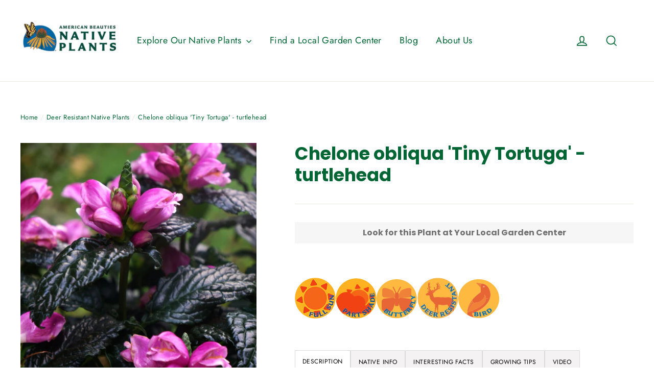

--- FILE ---
content_type: text/html; charset=utf-8
request_url: https://abnativeplants.com/collections/deer-resistant-native-plants/products/chelone-obliqua-tiny-tortuga
body_size: 30842
content:
<!doctype html>
<html class="no-js" lang="en">
<head>
  <meta charset="utf-8">
  <meta http-equiv="X-UA-Compatible" content="IE=edge,chrome=1">
  <meta name="viewport" content="width=device-width,initial-scale=1">
  <meta name="theme-color" content="#111111">
  <link rel="canonical" href="https://abnativeplants.com/products/chelone-obliqua-tiny-tortuga">
  <meta name="format-detection" content="telephone=no">
  
<link rel="shortcut icon" href="//abnativeplants.com/cdn/shop/files/echinacea-01_32x32.png?v=1614299654" type="image/png" />
  <title>Buy Turtlehead at your local garden center!
&ndash; American Beauties Native Plants
</title><meta name="description" content="A tiny turtlehead with all the flower power of its taller brothers, this native cultivar features uniquely shaped, hot pink blooms atop lustrous dark green leaves with a bronzy sheen. Flowers reminiscent of turtles&#39; mouths persist from mid-summer into fall, a favorite of butterflies but distasteful to deer. It&#39;s very compact habit is a great choice for mixed containers, or let it spread ever so slowly in the landscape along pond and stream edges, rain gardens, or perennial borders."><meta property="og:site_name" content="American Beauties Native Plants">
  <meta property="og:url" content="https://abnativeplants.com/products/chelone-obliqua-tiny-tortuga">
  <meta property="og:title" content="Chelone obliqua 'Tiny Tortuga' - turtlehead">
  <meta property="og:type" content="product">
  <meta property="og:description" content="A tiny turtlehead with all the flower power of its taller brothers, this native cultivar features uniquely shaped, hot pink blooms atop lustrous dark green leaves with a bronzy sheen. Flowers reminiscent of turtles&#39; mouths persist from mid-summer into fall, a favorite of butterflies but distasteful to deer. It&#39;s very compact habit is a great choice for mixed containers, or let it spread ever so slowly in the landscape along pond and stream edges, rain gardens, or perennial borders."><meta property="og:price:amount" content="0.00">
    <meta property="og:price:currency" content="USD"><meta property="og:image" content="http://abnativeplants.com/cdn/shop/products/Che_obli_TinyTortuga_Flw_300_20x13__c_ConceptPlants_1200x630.jpg?v=1677135474">
  <meta property="og:image:secure_url" content="https://abnativeplants.com/cdn/shop/products/Che_obli_TinyTortuga_Flw_300_20x13__c_ConceptPlants_1200x630.jpg?v=1677135474">
  <meta name="twitter:site" content="@">
  <meta name="twitter:card" content="summary_large_image">
  <meta name="twitter:title" content="Chelone obliqua 'Tiny Tortuga' - turtlehead">
  <meta name="twitter:description" content="A tiny turtlehead with all the flower power of its taller brothers, this native cultivar features uniquely shaped, hot pink blooms atop lustrous dark green leaves with a bronzy sheen. Flowers reminiscent of turtles&#39; mouths persist from mid-summer into fall, a favorite of butterflies but distasteful to deer. It&#39;s very compact habit is a great choice for mixed containers, or let it spread ever so slowly in the landscape along pond and stream edges, rain gardens, or perennial borders.">


  <style data-shopify>
  @font-face {
  font-family: Poppins;
  font-weight: 700;
  font-style: normal;
  src: url("//abnativeplants.com/cdn/fonts/poppins/poppins_n7.56758dcf284489feb014a026f3727f2f20a54626.woff2") format("woff2"),
       url("//abnativeplants.com/cdn/fonts/poppins/poppins_n7.f34f55d9b3d3205d2cd6f64955ff4b36f0cfd8da.woff") format("woff");
}

  @font-face {
  font-family: Jost;
  font-weight: 400;
  font-style: normal;
  src: url("//abnativeplants.com/cdn/fonts/jost/jost_n4.d47a1b6347ce4a4c9f437608011273009d91f2b7.woff2") format("woff2"),
       url("//abnativeplants.com/cdn/fonts/jost/jost_n4.791c46290e672b3f85c3d1c651ef2efa3819eadd.woff") format("woff");
}


  @font-face {
  font-family: Jost;
  font-weight: 700;
  font-style: normal;
  src: url("//abnativeplants.com/cdn/fonts/jost/jost_n7.921dc18c13fa0b0c94c5e2517ffe06139c3615a3.woff2") format("woff2"),
       url("//abnativeplants.com/cdn/fonts/jost/jost_n7.cbfc16c98c1e195f46c536e775e4e959c5f2f22b.woff") format("woff");
}

  @font-face {
  font-family: Jost;
  font-weight: 400;
  font-style: italic;
  src: url("//abnativeplants.com/cdn/fonts/jost/jost_i4.b690098389649750ada222b9763d55796c5283a5.woff2") format("woff2"),
       url("//abnativeplants.com/cdn/fonts/jost/jost_i4.fd766415a47e50b9e391ae7ec04e2ae25e7e28b0.woff") format("woff");
}

  @font-face {
  font-family: Jost;
  font-weight: 700;
  font-style: italic;
  src: url("//abnativeplants.com/cdn/fonts/jost/jost_i7.d8201b854e41e19d7ed9b1a31fe4fe71deea6d3f.woff2") format("woff2"),
       url("//abnativeplants.com/cdn/fonts/jost/jost_i7.eae515c34e26b6c853efddc3fc0c552e0de63757.woff") format("woff");
}

</style>

  <link href="//abnativeplants.com/cdn/shop/t/6/assets/theme.scss.css?v=91629172323089851211759252092" rel="stylesheet" type="text/css" media="all" />

  <script>
    document.documentElement.className = document.documentElement.className.replace('no-js', 'js');

    window.theme = window.theme || {};
    theme.strings = {
      addToCart: "Add to cart",
      soldOut: "Look for this Plant at Your Local Garden Center",
      unavailable: "Unavailable",
      stockLabel: "[count] in stock",
      cartSavings: "You're saving [savings]",
      cartEmpty: "Your cart is currently empty.",
      cartTermsConfirmation: "You must agree with the terms and conditions of sales to check out"
    };
    theme.settings = {
      cartType: "drawer",
      moneyFormat: "\u003cspan class=hidden\u003e${{ amount }}\u003c\/span\u003e",
      quickView: false,
      themeVersion: "3.5.3"
    };
  </script>

  

          <script src="//cdnjs.cloudflare.com/ajax/libs/jquery/2.2.4/jquery.min.js"></script>
      <script type="text/javascript">
      window.addEventListener('globoFilterRenderCompleted', function () {
        if(jQuery('.modal--quick-shop').length) {
          jQuery('.modal--quick-shop').appendTo('#CollectionSection');
        }
        if(theme && theme.initQuickShop) {
          theme.initQuickShop();
        }
      });
      </script>
           
  

<script>window.performance && window.performance.mark && window.performance.mark('shopify.content_for_header.start');</script><meta id="shopify-digital-wallet" name="shopify-digital-wallet" content="/29890564/digital_wallets/dialog">
<link rel="alternate" type="application/json+oembed" href="https://abnativeplants.com/products/chelone-obliqua-tiny-tortuga.oembed">
<script async="async" src="/checkouts/internal/preloads.js?locale=en-US"></script>
<script id="shopify-features" type="application/json">{"accessToken":"cd1ca217a9c5a85d2303d581fca156c5","betas":["rich-media-storefront-analytics"],"domain":"abnativeplants.com","predictiveSearch":true,"shopId":29890564,"locale":"en"}</script>
<script>var Shopify = Shopify || {};
Shopify.shop = "american-beauties-native-plants.myshopify.com";
Shopify.locale = "en";
Shopify.currency = {"active":"USD","rate":"1.0"};
Shopify.country = "US";
Shopify.theme = {"name":"Motion","id":24514166828,"schema_name":"Motion","schema_version":"3.5.3","theme_store_id":847,"role":"main"};
Shopify.theme.handle = "null";
Shopify.theme.style = {"id":null,"handle":null};
Shopify.cdnHost = "abnativeplants.com/cdn";
Shopify.routes = Shopify.routes || {};
Shopify.routes.root = "/";</script>
<script type="module">!function(o){(o.Shopify=o.Shopify||{}).modules=!0}(window);</script>
<script>!function(o){function n(){var o=[];function n(){o.push(Array.prototype.slice.apply(arguments))}return n.q=o,n}var t=o.Shopify=o.Shopify||{};t.loadFeatures=n(),t.autoloadFeatures=n()}(window);</script>
<script id="shop-js-analytics" type="application/json">{"pageType":"product"}</script>
<script defer="defer" async type="module" src="//abnativeplants.com/cdn/shopifycloud/shop-js/modules/v2/client.init-shop-cart-sync_BN7fPSNr.en.esm.js"></script>
<script defer="defer" async type="module" src="//abnativeplants.com/cdn/shopifycloud/shop-js/modules/v2/chunk.common_Cbph3Kss.esm.js"></script>
<script defer="defer" async type="module" src="//abnativeplants.com/cdn/shopifycloud/shop-js/modules/v2/chunk.modal_DKumMAJ1.esm.js"></script>
<script type="module">
  await import("//abnativeplants.com/cdn/shopifycloud/shop-js/modules/v2/client.init-shop-cart-sync_BN7fPSNr.en.esm.js");
await import("//abnativeplants.com/cdn/shopifycloud/shop-js/modules/v2/chunk.common_Cbph3Kss.esm.js");
await import("//abnativeplants.com/cdn/shopifycloud/shop-js/modules/v2/chunk.modal_DKumMAJ1.esm.js");

  window.Shopify.SignInWithShop?.initShopCartSync?.({"fedCMEnabled":true,"windoidEnabled":true});

</script>
<script>(function() {
  var isLoaded = false;
  function asyncLoad() {
    if (isLoaded) return;
    isLoaded = true;
    var urls = ["https:\/\/www.improvedcontactform.com\/icf.js?shop=american-beauties-native-plants.myshopify.com","https:\/\/cdn.shopify.com\/s\/files\/1\/2989\/0564\/t\/6\/assets\/globo.filter.init.js?shop=american-beauties-native-plants.myshopify.com","https:\/\/shopify.covet.pics\/covet-pics-widget-inject.js?shop=american-beauties-native-plants.myshopify.com","https:\/\/chimpstatic.com\/mcjs-connected\/js\/users\/dbbb871a68497212718d78e50\/686aaaba0dd87dbc3bf6afa0a.js?shop=american-beauties-native-plants.myshopify.com","\/\/cdn.shopify.com\/proxy\/fb24627131c7bdc05e5ddc6d48c17040376b11567a612b86bb901d9b17ae7e53\/tabs.tkdigital.dev\/scripts\/ne_smart_tabs_bc066e123424203825e7c46e6f40c480.js?shop=american-beauties-native-plants.myshopify.com\u0026sp-cache-control=cHVibGljLCBtYXgtYWdlPTkwMA","https:\/\/cdn.roseperl.com\/storelocator-prod\/stockist-form\/american-beauties-native-plants-1750220750.js?shop=american-beauties-native-plants.myshopify.com","https:\/\/cdn.roseperl.com\/storelocator-prod\/setting\/american-beauties-native-plants-1768251952.js?shop=american-beauties-native-plants.myshopify.com","https:\/\/cdn.roseperl.com\/storelocator-prod\/wtb\/american-beauties-native-plants-1768252013.js?shop=american-beauties-native-plants.myshopify.com","https:\/\/cdn.roseperl.com\/storelocator-prod\/wtb\/american-beauties-native-plants-1768252012.js?shop=american-beauties-native-plants.myshopify.com","https:\/\/cdn.roseperl.com\/storelocator-prod\/setting\/american-beauties-native-plants-1768251949.js?shop=american-beauties-native-plants.myshopify.com","https:\/\/cdn.roseperl.com\/storelocator-prod\/wtb\/american-beauties-native-plants-1768252017.js?shop=american-beauties-native-plants.myshopify.com","https:\/\/cdn.roseperl.com\/storelocator-prod\/wtb\/american-beauties-native-plants-1768252034.js?shop=american-beauties-native-plants.myshopify.com","https:\/\/cdn.roseperl.com\/storelocator-prod\/wtb\/american-beauties-native-plants-1768252038.js?shop=american-beauties-native-plants.myshopify.com","https:\/\/cdn.roseperl.com\/storelocator-prod\/fo\/american-beauties-native-plants-1768252051.js?shop=american-beauties-native-plants.myshopify.com"];
    for (var i = 0; i < urls.length; i++) {
      var s = document.createElement('script');
      s.type = 'text/javascript';
      s.async = true;
      s.src = urls[i];
      var x = document.getElementsByTagName('script')[0];
      x.parentNode.insertBefore(s, x);
    }
  };
  if(window.attachEvent) {
    window.attachEvent('onload', asyncLoad);
  } else {
    window.addEventListener('load', asyncLoad, false);
  }
})();</script>
<script id="__st">var __st={"a":29890564,"offset":-18000,"reqid":"728e0c2e-6052-46dc-b58f-6e52f85ce702-1770050736","pageurl":"abnativeplants.com\/collections\/deer-resistant-native-plants\/products\/chelone-obliqua-tiny-tortuga","u":"10f0a210f6d2","p":"product","rtyp":"product","rid":1780281802796};</script>
<script>window.ShopifyPaypalV4VisibilityTracking = true;</script>
<script id="captcha-bootstrap">!function(){'use strict';const t='contact',e='account',n='new_comment',o=[[t,t],['blogs',n],['comments',n],[t,'customer']],c=[[e,'customer_login'],[e,'guest_login'],[e,'recover_customer_password'],[e,'create_customer']],r=t=>t.map((([t,e])=>`form[action*='/${t}']:not([data-nocaptcha='true']) input[name='form_type'][value='${e}']`)).join(','),a=t=>()=>t?[...document.querySelectorAll(t)].map((t=>t.form)):[];function s(){const t=[...o],e=r(t);return a(e)}const i='password',u='form_key',d=['recaptcha-v3-token','g-recaptcha-response','h-captcha-response',i],f=()=>{try{return window.sessionStorage}catch{return}},m='__shopify_v',_=t=>t.elements[u];function p(t,e,n=!1){try{const o=window.sessionStorage,c=JSON.parse(o.getItem(e)),{data:r}=function(t){const{data:e,action:n}=t;return t[m]||n?{data:e,action:n}:{data:t,action:n}}(c);for(const[e,n]of Object.entries(r))t.elements[e]&&(t.elements[e].value=n);n&&o.removeItem(e)}catch(o){console.error('form repopulation failed',{error:o})}}const l='form_type',E='cptcha';function T(t){t.dataset[E]=!0}const w=window,h=w.document,L='Shopify',v='ce_forms',y='captcha';let A=!1;((t,e)=>{const n=(g='f06e6c50-85a8-45c8-87d0-21a2b65856fe',I='https://cdn.shopify.com/shopifycloud/storefront-forms-hcaptcha/ce_storefront_forms_captcha_hcaptcha.v1.5.2.iife.js',D={infoText:'Protected by hCaptcha',privacyText:'Privacy',termsText:'Terms'},(t,e,n)=>{const o=w[L][v],c=o.bindForm;if(c)return c(t,g,e,D).then(n);var r;o.q.push([[t,g,e,D],n]),r=I,A||(h.body.append(Object.assign(h.createElement('script'),{id:'captcha-provider',async:!0,src:r})),A=!0)});var g,I,D;w[L]=w[L]||{},w[L][v]=w[L][v]||{},w[L][v].q=[],w[L][y]=w[L][y]||{},w[L][y].protect=function(t,e){n(t,void 0,e),T(t)},Object.freeze(w[L][y]),function(t,e,n,w,h,L){const[v,y,A,g]=function(t,e,n){const i=e?o:[],u=t?c:[],d=[...i,...u],f=r(d),m=r(i),_=r(d.filter((([t,e])=>n.includes(e))));return[a(f),a(m),a(_),s()]}(w,h,L),I=t=>{const e=t.target;return e instanceof HTMLFormElement?e:e&&e.form},D=t=>v().includes(t);t.addEventListener('submit',(t=>{const e=I(t);if(!e)return;const n=D(e)&&!e.dataset.hcaptchaBound&&!e.dataset.recaptchaBound,o=_(e),c=g().includes(e)&&(!o||!o.value);(n||c)&&t.preventDefault(),c&&!n&&(function(t){try{if(!f())return;!function(t){const e=f();if(!e)return;const n=_(t);if(!n)return;const o=n.value;o&&e.removeItem(o)}(t);const e=Array.from(Array(32),(()=>Math.random().toString(36)[2])).join('');!function(t,e){_(t)||t.append(Object.assign(document.createElement('input'),{type:'hidden',name:u})),t.elements[u].value=e}(t,e),function(t,e){const n=f();if(!n)return;const o=[...t.querySelectorAll(`input[type='${i}']`)].map((({name:t})=>t)),c=[...d,...o],r={};for(const[a,s]of new FormData(t).entries())c.includes(a)||(r[a]=s);n.setItem(e,JSON.stringify({[m]:1,action:t.action,data:r}))}(t,e)}catch(e){console.error('failed to persist form',e)}}(e),e.submit())}));const S=(t,e)=>{t&&!t.dataset[E]&&(n(t,e.some((e=>e===t))),T(t))};for(const o of['focusin','change'])t.addEventListener(o,(t=>{const e=I(t);D(e)&&S(e,y())}));const B=e.get('form_key'),M=e.get(l),P=B&&M;t.addEventListener('DOMContentLoaded',(()=>{const t=y();if(P)for(const e of t)e.elements[l].value===M&&p(e,B);[...new Set([...A(),...v().filter((t=>'true'===t.dataset.shopifyCaptcha))])].forEach((e=>S(e,t)))}))}(h,new URLSearchParams(w.location.search),n,t,e,['guest_login'])})(!0,!0)}();</script>
<script integrity="sha256-4kQ18oKyAcykRKYeNunJcIwy7WH5gtpwJnB7kiuLZ1E=" data-source-attribution="shopify.loadfeatures" defer="defer" src="//abnativeplants.com/cdn/shopifycloud/storefront/assets/storefront/load_feature-a0a9edcb.js" crossorigin="anonymous"></script>
<script data-source-attribution="shopify.dynamic_checkout.dynamic.init">var Shopify=Shopify||{};Shopify.PaymentButton=Shopify.PaymentButton||{isStorefrontPortableWallets:!0,init:function(){window.Shopify.PaymentButton.init=function(){};var t=document.createElement("script");t.src="https://abnativeplants.com/cdn/shopifycloud/portable-wallets/latest/portable-wallets.en.js",t.type="module",document.head.appendChild(t)}};
</script>
<script data-source-attribution="shopify.dynamic_checkout.buyer_consent">
  function portableWalletsHideBuyerConsent(e){var t=document.getElementById("shopify-buyer-consent"),n=document.getElementById("shopify-subscription-policy-button");t&&n&&(t.classList.add("hidden"),t.setAttribute("aria-hidden","true"),n.removeEventListener("click",e))}function portableWalletsShowBuyerConsent(e){var t=document.getElementById("shopify-buyer-consent"),n=document.getElementById("shopify-subscription-policy-button");t&&n&&(t.classList.remove("hidden"),t.removeAttribute("aria-hidden"),n.addEventListener("click",e))}window.Shopify?.PaymentButton&&(window.Shopify.PaymentButton.hideBuyerConsent=portableWalletsHideBuyerConsent,window.Shopify.PaymentButton.showBuyerConsent=portableWalletsShowBuyerConsent);
</script>
<script data-source-attribution="shopify.dynamic_checkout.cart.bootstrap">document.addEventListener("DOMContentLoaded",(function(){function t(){return document.querySelector("shopify-accelerated-checkout-cart, shopify-accelerated-checkout")}if(t())Shopify.PaymentButton.init();else{new MutationObserver((function(e,n){t()&&(Shopify.PaymentButton.init(),n.disconnect())})).observe(document.body,{childList:!0,subtree:!0})}}));
</script>

<script>window.performance && window.performance.mark && window.performance.mark('shopify.content_for_header.end');</script>
  <!--[if lt IE 9]>
<script src="//cdnjs.cloudflare.com/ajax/libs/html5shiv/3.7.2/html5shiv.min.js" type="text/javascript"></script>
<![endif]-->
<!--[if (lte IE 9) ]><script src="//abnativeplants.com/cdn/shop/t/6/assets/match-media.min.js?v=159635276924582161481550520078" type="text/javascript"></script><![endif]-->


  
  <script src="//abnativeplants.com/cdn/shop/t/6/assets/vendor.js" defer="defer"></script>



  

  
  <script src="//abnativeplants.com/cdn/shop/t/6/assets/theme.js?v=51472743096323591421562866654" defer="defer"></script>


<!--Gem_Page_Header_Script-->

<!--End_Gem_Page_Header_Script-->
 

<script>window.__pagefly_analytics_settings__={"acceptTracking":false};</script>
 <script>
    var appEnvironment = 'storelocator-prod';
    var shopHash = 'f32a19068dedb2b0a28c567c2449f029';
</script>

<script>
    
    
    SCASLShopifyProduct = {id:1780281802796,handle:'chelone-obliqua-tiny-tortuga',title:"Chelone obliqua 'Tiny Tortuga' - turtlehead",variants: [{"id":14453247672364,"title":"Default Title","option1":"Default Title","option2":null,"option3":null,"sku":null,"requires_shipping":true,"taxable":true,"featured_image":null,"available":false,"name":"Chelone obliqua 'Tiny Tortuga' - turtlehead","public_title":null,"options":["Default Title"],"price":0,"weight":0,"compare_at_price":null,"inventory_management":"shopify","barcode":null,"requires_selling_plan":false,"selling_plan_allocations":[]}],tags: ["Attracts Wildlife_Beneficial Insects","Attracts Wildlife_Butterflies","Attracts Wildlife_Hummingbirds","Bloom Time_Late Summer","Critter Resistance_Deer Resistant","Critter Resistance_Rabbit Resistant","Exposure_Filtered Shade","Exposure_Morning Sun \/ Afternoon Shade","Exposure_Sun","Foliage Color_Dark Green","Foliage Color_Red Shade","Habitat Collection_Butterfly","Native Habitat_Forest","Native to_Alabama","Native to_Florida","Native to_Georgia","Native to_Illinois","Native to_Indiana","Native to_Iowa","Native to_Kansas","Native to_Maryland","Native to_Massachusetts","Native to_Michigan","Native to_Minnesota","Native to_Missouri","Native to_Native to_Mississippi","Native to_North Carolina","Native to_South Carolina","Native to_Tennessee","Native to_Virginia","Plant Sub Group_Low Perennials","Plant Sub Group_Medium Perennials","Soil Moisture Preference_Average","Soil Moisture Preference_Moist","Soil Moisture Preference_Moist But Well-Drained","Soil_Humus-rich","Soil_Well-Drained","Starts_C","Uses_Accent","Uses_Border","Uses_Container","Uses_Cut or Dried Flower","Uses_Meadow","Uses_Naturalizes"],collections: [{"id":53501198380,"handle":"butterfly-native-plant-collection","title":"Butterfly Native Plant Collection","updated_at":"2026-01-28T12:17:38-05:00","body_html":null,"published_at":"2019-04-16T16:08:14-04:00","sort_order":"alpha-asc","template_suffix":null,"disjunctive":true,"rules":[{"column":"tag","relation":"equals","condition":"Attracts Wildlife_Butterflies"}],"published_scope":"web"},{"id":53549236268,"handle":"butterfly-native-plant-collection-1","title":"Butterfly Native Plant Collection","updated_at":"2026-01-28T12:17:38-05:00","body_html":"","published_at":"2019-04-19T15:16:20-04:00","sort_order":"best-selling","template_suffix":"","disjunctive":false,"rules":[{"column":"tag","relation":"equals","condition":"Attracts Wildlife_Butterflies"}],"published_scope":"web","image":{"created_at":"2019-04-19T15:17:31-04:00","alt":null,"width":2424,"height":1730,"src":"\/\/abnativeplants.com\/cdn\/shop\/collections\/8738436_m.jpg?v=1555701452"}},{"id":53493956652,"handle":"chelone","updated_at":"2025-04-24T10:52:37-04:00","published_at":"2019-04-16T14:32:39-04:00","sort_order":"best-selling","template_suffix":null,"published_scope":"web","title":"Chelone","body_html":null},{"id":53549301804,"handle":"deer-resistant-native-plants","title":"Deer Resistant Native Plants","updated_at":"2026-01-28T12:17:38-05:00","body_html":"","published_at":"2019-04-19T15:16:20-04:00","sort_order":"alpha-asc","template_suffix":"","disjunctive":false,"rules":[{"column":"tag","relation":"equals","condition":"Critter Resistance_Deer Resistant"}],"published_scope":"web","image":{"created_at":"2019-04-19T15:22:18-04:00","alt":null,"width":1024,"height":768,"src":"\/\/abnativeplants.com\/cdn\/shop\/collections\/deer.jpg?v=1555701738"}},{"id":53996617772,"handle":"native-perennials","title":"Native Perennials","updated_at":"2026-01-22T12:27:11-05:00","body_html":"","published_at":"2019-05-28T13:22:17-04:00","sort_order":"alpha-asc","template_suffix":"","disjunctive":true,"rules":[{"column":"type","relation":"equals","condition":"Perennial"}],"published_scope":"web","image":{"created_at":"2019-06-12T09:54:20-04:00","alt":null,"width":1500,"height":1000,"src":"\/\/abnativeplants.com\/cdn\/shop\/collections\/1054988539.jpg?v=1560347661"}},{"id":53549989932,"handle":"pollinator-friendly-native-plants","title":"Pollinator Friendly Native Plants","updated_at":"2026-01-28T12:17:38-05:00","body_html":"","published_at":"2019-04-19T15:16:20-04:00","sort_order":"alpha-asc","template_suffix":"","disjunctive":true,"rules":[{"column":"tag","relation":"equals","condition":"Attracts Wildlife_Beneficial Insects"},{"column":"tag","relation":"equals","condition":"Attracts Wildlife_Butterflies"},{"column":"tag","relation":"equals","condition":"Attracts Wildlife_Hummingbirds"}],"published_scope":"web","image":{"created_at":"2019-04-19T15:45:33-04:00","alt":null,"width":1656,"height":1272,"src":"\/\/abnativeplants.com\/cdn\/shop\/collections\/HoneyBee_Solidago.jpg?v=1555703133"}},{"id":261629247576,"handle":"summer-blooming-natives","title":"Summer Blooming Natives","updated_at":"2026-01-28T12:13:21-05:00","body_html":"","published_at":"2021-06-10T13:12:05-04:00","sort_order":"manual","template_suffix":"","disjunctive":true,"rules":[{"column":"tag","relation":"equals","condition":"Bloom Time_Summer"},{"column":"tag","relation":"equals","condition":"Bloom Time_Late Summer"},{"column":"tag","relation":"equals","condition":"Bloom Time_Late Spring \/ Early Summer"}],"published_scope":"web","image":{"created_at":"2021-06-10T13:12:00-04:00","alt":null,"width":2880,"height":1620,"src":"\/\/abnativeplants.com\/cdn\/shop\/collections\/Agastache_foeniculum_shutterstock_1527315206_cropped_header.jpg?v=1623345122"}}],vendor: "American Beauties Native Plants",};
</script>




    

    
  
<link href="https://cdn.shopify.com/extensions/019b4963-c93f-7837-b26b-741ac6867160/sl-app-extension-57/assets/storelocator.css" rel="stylesheet" type="text/css" media="all">
<link href="https://cdn.shopify.com/extensions/019b4963-c93f-7837-b26b-741ac6867160/sl-app-extension-57/assets/dealerform.css" rel="stylesheet" type="text/css" media="all">
<link href="https://cdn.shopify.com/extensions/019b4963-c93f-7837-b26b-741ac6867160/sl-app-extension-57/assets/wtb.css" rel="stylesheet" type="text/css" media="all">
<link href="https://monorail-edge.shopifysvc.com" rel="dns-prefetch">
<script>(function(){if ("sendBeacon" in navigator && "performance" in window) {try {var session_token_from_headers = performance.getEntriesByType('navigation')[0].serverTiming.find(x => x.name == '_s').description;} catch {var session_token_from_headers = undefined;}var session_cookie_matches = document.cookie.match(/_shopify_s=([^;]*)/);var session_token_from_cookie = session_cookie_matches && session_cookie_matches.length === 2 ? session_cookie_matches[1] : "";var session_token = session_token_from_headers || session_token_from_cookie || "";function handle_abandonment_event(e) {var entries = performance.getEntries().filter(function(entry) {return /monorail-edge.shopifysvc.com/.test(entry.name);});if (!window.abandonment_tracked && entries.length === 0) {window.abandonment_tracked = true;var currentMs = Date.now();var navigation_start = performance.timing.navigationStart;var payload = {shop_id: 29890564,url: window.location.href,navigation_start,duration: currentMs - navigation_start,session_token,page_type: "product"};window.navigator.sendBeacon("https://monorail-edge.shopifysvc.com/v1/produce", JSON.stringify({schema_id: "online_store_buyer_site_abandonment/1.1",payload: payload,metadata: {event_created_at_ms: currentMs,event_sent_at_ms: currentMs}}));}}window.addEventListener('pagehide', handle_abandonment_event);}}());</script>
<script id="web-pixels-manager-setup">(function e(e,d,r,n,o){if(void 0===o&&(o={}),!Boolean(null===(a=null===(i=window.Shopify)||void 0===i?void 0:i.analytics)||void 0===a?void 0:a.replayQueue)){var i,a;window.Shopify=window.Shopify||{};var t=window.Shopify;t.analytics=t.analytics||{};var s=t.analytics;s.replayQueue=[],s.publish=function(e,d,r){return s.replayQueue.push([e,d,r]),!0};try{self.performance.mark("wpm:start")}catch(e){}var l=function(){var e={modern:/Edge?\/(1{2}[4-9]|1[2-9]\d|[2-9]\d{2}|\d{4,})\.\d+(\.\d+|)|Firefox\/(1{2}[4-9]|1[2-9]\d|[2-9]\d{2}|\d{4,})\.\d+(\.\d+|)|Chrom(ium|e)\/(9{2}|\d{3,})\.\d+(\.\d+|)|(Maci|X1{2}).+ Version\/(15\.\d+|(1[6-9]|[2-9]\d|\d{3,})\.\d+)([,.]\d+|)( \(\w+\)|)( Mobile\/\w+|) Safari\/|Chrome.+OPR\/(9{2}|\d{3,})\.\d+\.\d+|(CPU[ +]OS|iPhone[ +]OS|CPU[ +]iPhone|CPU IPhone OS|CPU iPad OS)[ +]+(15[._]\d+|(1[6-9]|[2-9]\d|\d{3,})[._]\d+)([._]\d+|)|Android:?[ /-](13[3-9]|1[4-9]\d|[2-9]\d{2}|\d{4,})(\.\d+|)(\.\d+|)|Android.+Firefox\/(13[5-9]|1[4-9]\d|[2-9]\d{2}|\d{4,})\.\d+(\.\d+|)|Android.+Chrom(ium|e)\/(13[3-9]|1[4-9]\d|[2-9]\d{2}|\d{4,})\.\d+(\.\d+|)|SamsungBrowser\/([2-9]\d|\d{3,})\.\d+/,legacy:/Edge?\/(1[6-9]|[2-9]\d|\d{3,})\.\d+(\.\d+|)|Firefox\/(5[4-9]|[6-9]\d|\d{3,})\.\d+(\.\d+|)|Chrom(ium|e)\/(5[1-9]|[6-9]\d|\d{3,})\.\d+(\.\d+|)([\d.]+$|.*Safari\/(?![\d.]+ Edge\/[\d.]+$))|(Maci|X1{2}).+ Version\/(10\.\d+|(1[1-9]|[2-9]\d|\d{3,})\.\d+)([,.]\d+|)( \(\w+\)|)( Mobile\/\w+|) Safari\/|Chrome.+OPR\/(3[89]|[4-9]\d|\d{3,})\.\d+\.\d+|(CPU[ +]OS|iPhone[ +]OS|CPU[ +]iPhone|CPU IPhone OS|CPU iPad OS)[ +]+(10[._]\d+|(1[1-9]|[2-9]\d|\d{3,})[._]\d+)([._]\d+|)|Android:?[ /-](13[3-9]|1[4-9]\d|[2-9]\d{2}|\d{4,})(\.\d+|)(\.\d+|)|Mobile Safari.+OPR\/([89]\d|\d{3,})\.\d+\.\d+|Android.+Firefox\/(13[5-9]|1[4-9]\d|[2-9]\d{2}|\d{4,})\.\d+(\.\d+|)|Android.+Chrom(ium|e)\/(13[3-9]|1[4-9]\d|[2-9]\d{2}|\d{4,})\.\d+(\.\d+|)|Android.+(UC? ?Browser|UCWEB|U3)[ /]?(15\.([5-9]|\d{2,})|(1[6-9]|[2-9]\d|\d{3,})\.\d+)\.\d+|SamsungBrowser\/(5\.\d+|([6-9]|\d{2,})\.\d+)|Android.+MQ{2}Browser\/(14(\.(9|\d{2,})|)|(1[5-9]|[2-9]\d|\d{3,})(\.\d+|))(\.\d+|)|K[Aa][Ii]OS\/(3\.\d+|([4-9]|\d{2,})\.\d+)(\.\d+|)/},d=e.modern,r=e.legacy,n=navigator.userAgent;return n.match(d)?"modern":n.match(r)?"legacy":"unknown"}(),u="modern"===l?"modern":"legacy",c=(null!=n?n:{modern:"",legacy:""})[u],f=function(e){return[e.baseUrl,"/wpm","/b",e.hashVersion,"modern"===e.buildTarget?"m":"l",".js"].join("")}({baseUrl:d,hashVersion:r,buildTarget:u}),m=function(e){var d=e.version,r=e.bundleTarget,n=e.surface,o=e.pageUrl,i=e.monorailEndpoint;return{emit:function(e){var a=e.status,t=e.errorMsg,s=(new Date).getTime(),l=JSON.stringify({metadata:{event_sent_at_ms:s},events:[{schema_id:"web_pixels_manager_load/3.1",payload:{version:d,bundle_target:r,page_url:o,status:a,surface:n,error_msg:t},metadata:{event_created_at_ms:s}}]});if(!i)return console&&console.warn&&console.warn("[Web Pixels Manager] No Monorail endpoint provided, skipping logging."),!1;try{return self.navigator.sendBeacon.bind(self.navigator)(i,l)}catch(e){}var u=new XMLHttpRequest;try{return u.open("POST",i,!0),u.setRequestHeader("Content-Type","text/plain"),u.send(l),!0}catch(e){return console&&console.warn&&console.warn("[Web Pixels Manager] Got an unhandled error while logging to Monorail."),!1}}}}({version:r,bundleTarget:l,surface:e.surface,pageUrl:self.location.href,monorailEndpoint:e.monorailEndpoint});try{o.browserTarget=l,function(e){var d=e.src,r=e.async,n=void 0===r||r,o=e.onload,i=e.onerror,a=e.sri,t=e.scriptDataAttributes,s=void 0===t?{}:t,l=document.createElement("script"),u=document.querySelector("head"),c=document.querySelector("body");if(l.async=n,l.src=d,a&&(l.integrity=a,l.crossOrigin="anonymous"),s)for(var f in s)if(Object.prototype.hasOwnProperty.call(s,f))try{l.dataset[f]=s[f]}catch(e){}if(o&&l.addEventListener("load",o),i&&l.addEventListener("error",i),u)u.appendChild(l);else{if(!c)throw new Error("Did not find a head or body element to append the script");c.appendChild(l)}}({src:f,async:!0,onload:function(){if(!function(){var e,d;return Boolean(null===(d=null===(e=window.Shopify)||void 0===e?void 0:e.analytics)||void 0===d?void 0:d.initialized)}()){var d=window.webPixelsManager.init(e)||void 0;if(d){var r=window.Shopify.analytics;r.replayQueue.forEach((function(e){var r=e[0],n=e[1],o=e[2];d.publishCustomEvent(r,n,o)})),r.replayQueue=[],r.publish=d.publishCustomEvent,r.visitor=d.visitor,r.initialized=!0}}},onerror:function(){return m.emit({status:"failed",errorMsg:"".concat(f," has failed to load")})},sri:function(e){var d=/^sha384-[A-Za-z0-9+/=]+$/;return"string"==typeof e&&d.test(e)}(c)?c:"",scriptDataAttributes:o}),m.emit({status:"loading"})}catch(e){m.emit({status:"failed",errorMsg:(null==e?void 0:e.message)||"Unknown error"})}}})({shopId: 29890564,storefrontBaseUrl: "https://abnativeplants.com",extensionsBaseUrl: "https://extensions.shopifycdn.com/cdn/shopifycloud/web-pixels-manager",monorailEndpoint: "https://monorail-edge.shopifysvc.com/unstable/produce_batch",surface: "storefront-renderer",enabledBetaFlags: ["2dca8a86"],webPixelsConfigList: [{"id":"58753112","eventPayloadVersion":"v1","runtimeContext":"LAX","scriptVersion":"1","type":"CUSTOM","privacyPurposes":["MARKETING"],"name":"Meta pixel (migrated)"},{"id":"76939352","eventPayloadVersion":"v1","runtimeContext":"LAX","scriptVersion":"1","type":"CUSTOM","privacyPurposes":["ANALYTICS"],"name":"Google Analytics tag (migrated)"},{"id":"shopify-app-pixel","configuration":"{}","eventPayloadVersion":"v1","runtimeContext":"STRICT","scriptVersion":"0450","apiClientId":"shopify-pixel","type":"APP","privacyPurposes":["ANALYTICS","MARKETING"]},{"id":"shopify-custom-pixel","eventPayloadVersion":"v1","runtimeContext":"LAX","scriptVersion":"0450","apiClientId":"shopify-pixel","type":"CUSTOM","privacyPurposes":["ANALYTICS","MARKETING"]}],isMerchantRequest: false,initData: {"shop":{"name":"American Beauties Native Plants","paymentSettings":{"currencyCode":"USD"},"myshopifyDomain":"american-beauties-native-plants.myshopify.com","countryCode":"US","storefrontUrl":"https:\/\/abnativeplants.com"},"customer":null,"cart":null,"checkout":null,"productVariants":[{"price":{"amount":0.0,"currencyCode":"USD"},"product":{"title":"Chelone obliqua 'Tiny Tortuga' - turtlehead","vendor":"American Beauties Native Plants","id":"1780281802796","untranslatedTitle":"Chelone obliqua 'Tiny Tortuga' - turtlehead","url":"\/products\/chelone-obliqua-tiny-tortuga","type":"Perennial"},"id":"14453247672364","image":{"src":"\/\/abnativeplants.com\/cdn\/shop\/products\/Che_obli_TinyTortuga_Flw_300_20x13__c_ConceptPlants.jpg?v=1677135474"},"sku":null,"title":"Default Title","untranslatedTitle":"Default Title"}],"purchasingCompany":null},},"https://abnativeplants.com/cdn","3918e4e0wbf3ac3cepc5707306mb02b36c6",{"modern":"","legacy":""},{"shopId":"29890564","storefrontBaseUrl":"https:\/\/abnativeplants.com","extensionBaseUrl":"https:\/\/extensions.shopifycdn.com\/cdn\/shopifycloud\/web-pixels-manager","surface":"storefront-renderer","enabledBetaFlags":"[\"2dca8a86\"]","isMerchantRequest":"false","hashVersion":"3918e4e0wbf3ac3cepc5707306mb02b36c6","publish":"custom","events":"[[\"page_viewed\",{}],[\"product_viewed\",{\"productVariant\":{\"price\":{\"amount\":0.0,\"currencyCode\":\"USD\"},\"product\":{\"title\":\"Chelone obliqua 'Tiny Tortuga' - turtlehead\",\"vendor\":\"American Beauties Native Plants\",\"id\":\"1780281802796\",\"untranslatedTitle\":\"Chelone obliqua 'Tiny Tortuga' - turtlehead\",\"url\":\"\/products\/chelone-obliqua-tiny-tortuga\",\"type\":\"Perennial\"},\"id\":\"14453247672364\",\"image\":{\"src\":\"\/\/abnativeplants.com\/cdn\/shop\/products\/Che_obli_TinyTortuga_Flw_300_20x13__c_ConceptPlants.jpg?v=1677135474\"},\"sku\":null,\"title\":\"Default Title\",\"untranslatedTitle\":\"Default Title\"}}]]"});</script><script>
  window.ShopifyAnalytics = window.ShopifyAnalytics || {};
  window.ShopifyAnalytics.meta = window.ShopifyAnalytics.meta || {};
  window.ShopifyAnalytics.meta.currency = 'USD';
  var meta = {"product":{"id":1780281802796,"gid":"gid:\/\/shopify\/Product\/1780281802796","vendor":"American Beauties Native Plants","type":"Perennial","handle":"chelone-obliqua-tiny-tortuga","variants":[{"id":14453247672364,"price":0,"name":"Chelone obliqua 'Tiny Tortuga' - turtlehead","public_title":null,"sku":null}],"remote":false},"page":{"pageType":"product","resourceType":"product","resourceId":1780281802796,"requestId":"728e0c2e-6052-46dc-b58f-6e52f85ce702-1770050736"}};
  for (var attr in meta) {
    window.ShopifyAnalytics.meta[attr] = meta[attr];
  }
</script>
<script class="analytics">
  (function () {
    var customDocumentWrite = function(content) {
      var jquery = null;

      if (window.jQuery) {
        jquery = window.jQuery;
      } else if (window.Checkout && window.Checkout.$) {
        jquery = window.Checkout.$;
      }

      if (jquery) {
        jquery('body').append(content);
      }
    };

    var hasLoggedConversion = function(token) {
      if (token) {
        return document.cookie.indexOf('loggedConversion=' + token) !== -1;
      }
      return false;
    }

    var setCookieIfConversion = function(token) {
      if (token) {
        var twoMonthsFromNow = new Date(Date.now());
        twoMonthsFromNow.setMonth(twoMonthsFromNow.getMonth() + 2);

        document.cookie = 'loggedConversion=' + token + '; expires=' + twoMonthsFromNow;
      }
    }

    var trekkie = window.ShopifyAnalytics.lib = window.trekkie = window.trekkie || [];
    if (trekkie.integrations) {
      return;
    }
    trekkie.methods = [
      'identify',
      'page',
      'ready',
      'track',
      'trackForm',
      'trackLink'
    ];
    trekkie.factory = function(method) {
      return function() {
        var args = Array.prototype.slice.call(arguments);
        args.unshift(method);
        trekkie.push(args);
        return trekkie;
      };
    };
    for (var i = 0; i < trekkie.methods.length; i++) {
      var key = trekkie.methods[i];
      trekkie[key] = trekkie.factory(key);
    }
    trekkie.load = function(config) {
      trekkie.config = config || {};
      trekkie.config.initialDocumentCookie = document.cookie;
      var first = document.getElementsByTagName('script')[0];
      var script = document.createElement('script');
      script.type = 'text/javascript';
      script.onerror = function(e) {
        var scriptFallback = document.createElement('script');
        scriptFallback.type = 'text/javascript';
        scriptFallback.onerror = function(error) {
                var Monorail = {
      produce: function produce(monorailDomain, schemaId, payload) {
        var currentMs = new Date().getTime();
        var event = {
          schema_id: schemaId,
          payload: payload,
          metadata: {
            event_created_at_ms: currentMs,
            event_sent_at_ms: currentMs
          }
        };
        return Monorail.sendRequest("https://" + monorailDomain + "/v1/produce", JSON.stringify(event));
      },
      sendRequest: function sendRequest(endpointUrl, payload) {
        // Try the sendBeacon API
        if (window && window.navigator && typeof window.navigator.sendBeacon === 'function' && typeof window.Blob === 'function' && !Monorail.isIos12()) {
          var blobData = new window.Blob([payload], {
            type: 'text/plain'
          });

          if (window.navigator.sendBeacon(endpointUrl, blobData)) {
            return true;
          } // sendBeacon was not successful

        } // XHR beacon

        var xhr = new XMLHttpRequest();

        try {
          xhr.open('POST', endpointUrl);
          xhr.setRequestHeader('Content-Type', 'text/plain');
          xhr.send(payload);
        } catch (e) {
          console.log(e);
        }

        return false;
      },
      isIos12: function isIos12() {
        return window.navigator.userAgent.lastIndexOf('iPhone; CPU iPhone OS 12_') !== -1 || window.navigator.userAgent.lastIndexOf('iPad; CPU OS 12_') !== -1;
      }
    };
    Monorail.produce('monorail-edge.shopifysvc.com',
      'trekkie_storefront_load_errors/1.1',
      {shop_id: 29890564,
      theme_id: 24514166828,
      app_name: "storefront",
      context_url: window.location.href,
      source_url: "//abnativeplants.com/cdn/s/trekkie.storefront.c59ea00e0474b293ae6629561379568a2d7c4bba.min.js"});

        };
        scriptFallback.async = true;
        scriptFallback.src = '//abnativeplants.com/cdn/s/trekkie.storefront.c59ea00e0474b293ae6629561379568a2d7c4bba.min.js';
        first.parentNode.insertBefore(scriptFallback, first);
      };
      script.async = true;
      script.src = '//abnativeplants.com/cdn/s/trekkie.storefront.c59ea00e0474b293ae6629561379568a2d7c4bba.min.js';
      first.parentNode.insertBefore(script, first);
    };
    trekkie.load(
      {"Trekkie":{"appName":"storefront","development":false,"defaultAttributes":{"shopId":29890564,"isMerchantRequest":null,"themeId":24514166828,"themeCityHash":"11277199894922243536","contentLanguage":"en","currency":"USD","eventMetadataId":"4e8331b4-30d0-4b60-8214-4cc08892793e"},"isServerSideCookieWritingEnabled":true,"monorailRegion":"shop_domain","enabledBetaFlags":["65f19447","b5387b81"]},"Session Attribution":{},"S2S":{"facebookCapiEnabled":false,"source":"trekkie-storefront-renderer","apiClientId":580111}}
    );

    var loaded = false;
    trekkie.ready(function() {
      if (loaded) return;
      loaded = true;

      window.ShopifyAnalytics.lib = window.trekkie;

      var originalDocumentWrite = document.write;
      document.write = customDocumentWrite;
      try { window.ShopifyAnalytics.merchantGoogleAnalytics.call(this); } catch(error) {};
      document.write = originalDocumentWrite;

      window.ShopifyAnalytics.lib.page(null,{"pageType":"product","resourceType":"product","resourceId":1780281802796,"requestId":"728e0c2e-6052-46dc-b58f-6e52f85ce702-1770050736","shopifyEmitted":true});

      var match = window.location.pathname.match(/checkouts\/(.+)\/(thank_you|post_purchase)/)
      var token = match? match[1]: undefined;
      if (!hasLoggedConversion(token)) {
        setCookieIfConversion(token);
        window.ShopifyAnalytics.lib.track("Viewed Product",{"currency":"USD","variantId":14453247672364,"productId":1780281802796,"productGid":"gid:\/\/shopify\/Product\/1780281802796","name":"Chelone obliqua 'Tiny Tortuga' - turtlehead","price":"0.00","sku":null,"brand":"American Beauties Native Plants","variant":null,"category":"Perennial","nonInteraction":true,"remote":false},undefined,undefined,{"shopifyEmitted":true});
      window.ShopifyAnalytics.lib.track("monorail:\/\/trekkie_storefront_viewed_product\/1.1",{"currency":"USD","variantId":14453247672364,"productId":1780281802796,"productGid":"gid:\/\/shopify\/Product\/1780281802796","name":"Chelone obliqua 'Tiny Tortuga' - turtlehead","price":"0.00","sku":null,"brand":"American Beauties Native Plants","variant":null,"category":"Perennial","nonInteraction":true,"remote":false,"referer":"https:\/\/abnativeplants.com\/collections\/deer-resistant-native-plants\/products\/chelone-obliqua-tiny-tortuga"});
      }
    });


        var eventsListenerScript = document.createElement('script');
        eventsListenerScript.async = true;
        eventsListenerScript.src = "//abnativeplants.com/cdn/shopifycloud/storefront/assets/shop_events_listener-3da45d37.js";
        document.getElementsByTagName('head')[0].appendChild(eventsListenerScript);

})();</script>
  <script>
  if (!window.ga || (window.ga && typeof window.ga !== 'function')) {
    window.ga = function ga() {
      (window.ga.q = window.ga.q || []).push(arguments);
      if (window.Shopify && window.Shopify.analytics && typeof window.Shopify.analytics.publish === 'function') {
        window.Shopify.analytics.publish("ga_stub_called", {}, {sendTo: "google_osp_migration"});
      }
      console.error("Shopify's Google Analytics stub called with:", Array.from(arguments), "\nSee https://help.shopify.com/manual/promoting-marketing/pixels/pixel-migration#google for more information.");
    };
    if (window.Shopify && window.Shopify.analytics && typeof window.Shopify.analytics.publish === 'function') {
      window.Shopify.analytics.publish("ga_stub_initialized", {}, {sendTo: "google_osp_migration"});
    }
  }
</script>
<script
  defer
  src="https://abnativeplants.com/cdn/shopifycloud/perf-kit/shopify-perf-kit-3.1.0.min.js"
  data-application="storefront-renderer"
  data-shop-id="29890564"
  data-render-region="gcp-us-east1"
  data-page-type="product"
  data-theme-instance-id="24514166828"
  data-theme-name="Motion"
  data-theme-version="3.5.3"
  data-monorail-region="shop_domain"
  data-resource-timing-sampling-rate="10"
  data-shs="true"
  data-shs-beacon="true"
  data-shs-export-with-fetch="true"
  data-shs-logs-sample-rate="1"
  data-shs-beacon-endpoint="https://abnativeplants.com/api/collect"
></script>
</head> 

<body class="template-product" data-transitions="true">

            
              


  
  <script type="text/javascript">if(typeof isGwHelperLoaded==='undefined'){(function(){var HE_DOMAIN=localStorage.getItem('ssw_debug_domain');if(!HE_DOMAIN){HE_DOMAIN='https://app.growave.io'}var GW_IS_DEV=localStorage.getItem('ssw_debug');if(!GW_IS_DEV){GW_IS_DEV=0}if(!window.Ssw){Ssw={}}function isReadyStatus(){return typeof ssw==="function"&&window.gwPolyfillsLoaded}function sswRun(application){if(isReadyStatus()){setTimeout(function(){application(ssw)},0)}else{var _loadSswLib=setInterval(function(){if(isReadyStatus()){clearInterval(_loadSswLib);application(ssw)}},30)}}var sswApp={default:0,cart_item_count:0,accounts_enabled:1,pageUrls:{wishlist:'/pages/wishlist',profile:'/pages/profile',profileEdit:'/pages/profile-edit',reward:'/pages/reward',referral:'/pages/referral',reviews:'/pages/reviews',reviewShare:'/pages/share-review',instagram:'/pages/shop-instagram',editNotification:'/pages/edit-notifications'},modules:{comment:null,community:null,fave:null,instagram:null,questions:null,review:null,sharing:null,reward:null}};var sswLangs={data:{},add:function(key,value){this.data[key]=value},t:function(key,params){var value=key;if(typeof this.data[key]!=='undefined'){value=this.data[key]}value=(value&&value.indexOf("translation missing:")<0)?value:key;if(params){value=value.replace(/\{\{\s?(\w+)\s?\}\}/g,function(match,variable){return(typeof params[variable]!='undefined')?params[variable]:match})}return value},p:function(key_singular,key_plural,count,params){if(count==1){return this.t(key_singular,params)}else{return this.t(key_plural,params)}}};sswApp.product={"id":1780281802796,"title":"Chelone obliqua 'Tiny Tortuga' - turtlehead","handle":"chelone-obliqua-tiny-tortuga","description":"\u003cdiv src=\"https:\/\/cdn.shopify.com\/s\/files\/1\/2989\/0564\/files\/Pollinator.png?9235713847959362369\" alt=\"Pollinator Friendly\" style=\"text-align: left;\"\u003e\n\u003cimg alt=\"Full Sun\" src=\"https:\/\/cdn.shopify.com\/s\/files\/1\/2989\/0564\/files\/Full_Sun.png?9235713847959362369\"\u003e\u003cimg data-mce-fragment=\"1\" src=\"https:\/\/cdn.shopify.com\/s\/files\/1\/2989\/0564\/files\/AB_tagicon_partshade-01_4b988f99-f016-4dbb-b301-c89304991f45.png?146\" alt=\"Part Shade\" data-mce-src=\"https:\/\/cdn.shopify.com\/s\/files\/1\/2989\/0564\/files\/AB_tagicon_partshade-01_4b988f99-f016-4dbb-b301-c89304991f45.png?146\"\u003e\u003cimg style=\"float: none;\" src=\"https:\/\/cdn.shopify.com\/s\/files\/1\/2989\/0564\/files\/Butterfly.png?9235713847959362369\" alt=\"Butterfly Friendly\"\u003e\u003cimg style=\"float: none;\" src=\"https:\/\/cdn.shopify.com\/s\/files\/1\/2989\/0564\/files\/AB_tagicon_DEER_RESISTANT-01.png?v=1713834170%22\" alt=\"Deer Resistant\"\u003e\u003cimg style=\"float: none;\" src=\"https:\/\/cdn.shopify.com\/s\/files\/1\/2989\/0564\/files\/Bird.png?9235713847959362369\" alt=\"Bird Friendly\"\u003e\n\u003c\/div\u003e\n\u003ch5\u003eDESCRIPTION\u003c\/h5\u003e\n\u003cp\u003e\u003cspan style=\"color: #38761d;\"\u003e\u003cb\u003eturtlehead\u003c\/b\u003e\u003c\/span\u003e\u003cbr\u003e\u003cspan style=\"color: #660000;\"\u003e\u003ci\u003eChelone obliqua \u003c\/i\u003eTiny Tortuga 'Armtipp02' PP25,350\u003c\/span\u003e\u003cbr\u003e\u003c\/p\u003e\n\u003cp\u003e\u003cspan\u003eA tiny turtlehead with all the flower power of its taller brothers, this native cultivar features uniquely shaped, hot pink blooms atop lustrous dark green leaves with a bronzy sheen. Flowers reminiscent of turtles' mouths persist from mid-summer into fall, a favorite of butterflies but distasteful to deer. It's very compact habit is a great choice for mixed containers, or let it spread ever so slowly in the landscape along pond and stream edges, rain gardens, or perennial borders.\u003c\/span\u003e\u003c\/p\u003e\n\u003ch3\u003e\u003cspan style=\"color: #274e13;\"\u003eBenefits\u003c\/span\u003e\u003c\/h3\u003e\n\u003cul\u003e\n\u003cli\u003eBright pink flowers shine above the deep green foliage\u003c\/li\u003e\n\u003cli\u003eAttracts butterflies, bumblebees and hummingbirds\u003c\/li\u003e\n\u003cli\u003eGreat for pond and stream edges, rain gardens or perennial borders\u003c\/li\u003e\n\u003cli\u003eBitter foliage is avoided by deer and rabbits\u003c\/li\u003e\n\u003cli\u003eDwarf compact habit, great for containers\u003c\/li\u003e\n\u003c\/ul\u003e\n\u003ch5\u003e\u003cspan\u003eNATIVE INFO\u003c\/span\u003e\u003c\/h5\u003e\n\u003ch3\u003e\u003cspan style=\"color: #274e13;\"\u003eNative Range\u003c\/span\u003e\u003c\/h3\u003e\n\u003cp\u003e\u003cspan\u003eFound in nutrient-rich leaf mold of the forest floor or creek bank.\u003c\/span\u003e\u003c\/p\u003e\n\u003cp\u003e\u003cimg src=\"https:\/\/cdn.shopify.com\/s\/files\/1\/2989\/0564\/files\/Chelone_obliqua.jpg?v=1733779308\" alt=\"\"\u003e\u003c\/p\u003e\n\u003cp\u003e\u003cspan\u003eNative range derived from \u003ca data-mce-fragment=\"1\" title=\"BONAP - North American Plant Atlas\" href=\"http:\/\/www.bonap.org\/\/\" target=\"_blank\" data-mce-href=\"http:\/\/www.bonap.org\/\/\"\u003eThe Biota of North America \u003c\/a\u003e\u003cbr data-mce-fragment=\"1\"\u003e\u003cbr\u003e\u003c\/span\u003e\u003c\/p\u003e\n\u003ch5\u003e\u003cspan style=\"color: #000000;\" mce-data-marked=\"1\"\u003eINTERESTING FACTS\u003c\/span\u003e\u003c\/h5\u003e\n\u003cp\u003e\u003cem\u003eChelone\u003c\/em\u003e\u003cspan\u003e (rhymes with \"baloney\") was a nymph in Greek mythology who insulted the gods by ridiculing or not attending (versions vary) the marriage of Zeus to Hera. The gods punished her by turning her into a turtle.\u003c\/span\u003e\u003c\/p\u003e\n\u003cp\u003e \u003c\/p\u003e\n\u003ch5\u003eGROWING TIPS\u003c\/h5\u003e\n\u003cp\u003e\u003cspan\u003ePrefers deep, rich soil but other than that needs no special care other than consistent moisture.\u003c\/span\u003e\u003c\/p\u003e\n\u003cp\u003e \u003c\/p\u003e\n\u003ch4\u003e\u003cspan style=\"color: #274e13;\"\u003eMature Size: 18-24\"T x 12-16\"W\u003c\/span\u003e\u003c\/h4\u003e\n\u003ch4\u003e\u003cspan style=\"color: #274e13;\"\u003eHardiness Zone: 4-9\u003c\/span\u003e\u003c\/h4\u003e\n\u003ch4\u003e\u003cspan\u003e\u003cspan style=\"color: #274e13;\"\u003eSun Exposure: Full Sun to Part Shade\u003c\/span\u003e\u003c\/span\u003e\u003c\/h4\u003e\n\u003ch5\u003e\u003cspan\u003eVIDEO\u003c\/span\u003e\u003c\/h5\u003e\n\u003cp\u003eComing Soon!\u003c\/p\u003e\n\u003cstyle\u003e\u003c!--\n.tb_button {padding:1px;cursor:pointer;border-right: 1px solid #8b8b8b;border-left: 1px solid #FFF;border-bottom: 1px solid #fff;}.tb_button.hover {borer:2px outset #def; background-color: #f8f8f8 !important;}.ws_toolbar {z-index:100000} .ws_toolbar .ws_tb_btn {cursor:pointer;border:1px solid #555;padding:3px}   .tb_highlight{background-color:yellow} .tb_hide {visibility:hidden} .ws_toolbar img {padding:2px;margin:0px}\n--\u003e\u003c\/style\u003e\n\u003cstyle\u003e\u003c!--\n.tb_button {padding:1px;cursor:pointer;border-right: 1px solid #8b8b8b;border-left: 1px solid #FFF;border-bottom: 1px solid #fff;}.tb_button.hover {borer:2px outset #def; background-color: #f8f8f8 !important;}.ws_toolbar {z-index:100000} .ws_toolbar .ws_tb_btn {cursor:pointer;border:1px solid #555;padding:3px}   .tb_highlight{background-color:yellow} .tb_hide {visibility:hidden} .ws_toolbar img {padding:2px;margin:0px}\n--\u003e\u003c\/style\u003e","published_at":"2019-06-12T10:10:54-04:00","created_at":"2019-04-19T15:06:51-04:00","vendor":"American Beauties Native Plants","type":"Perennial","tags":["Attracts Wildlife_Beneficial Insects","Attracts Wildlife_Butterflies","Attracts Wildlife_Hummingbirds","Bloom Time_Late Summer","Critter Resistance_Deer Resistant","Critter Resistance_Rabbit Resistant","Exposure_Filtered Shade","Exposure_Morning Sun \/ Afternoon Shade","Exposure_Sun","Foliage Color_Dark Green","Foliage Color_Red Shade","Habitat Collection_Butterfly","Native Habitat_Forest","Native to_Alabama","Native to_Florida","Native to_Georgia","Native to_Illinois","Native to_Indiana","Native to_Iowa","Native to_Kansas","Native to_Maryland","Native to_Massachusetts","Native to_Michigan","Native to_Minnesota","Native to_Missouri","Native to_Native to_Mississippi","Native to_North Carolina","Native to_South Carolina","Native to_Tennessee","Native to_Virginia","Plant Sub Group_Low Perennials","Plant Sub Group_Medium Perennials","Soil Moisture Preference_Average","Soil Moisture Preference_Moist","Soil Moisture Preference_Moist But Well-Drained","Soil_Humus-rich","Soil_Well-Drained","Starts_C","Uses_Accent","Uses_Border","Uses_Container","Uses_Cut or Dried Flower","Uses_Meadow","Uses_Naturalizes"],"price":0,"price_min":0,"price_max":0,"available":false,"price_varies":false,"compare_at_price":null,"compare_at_price_min":0,"compare_at_price_max":0,"compare_at_price_varies":false,"variants":[{"id":14453247672364,"title":"Default Title","option1":"Default Title","option2":null,"option3":null,"sku":null,"requires_shipping":true,"taxable":true,"featured_image":null,"available":false,"name":"Chelone obliqua 'Tiny Tortuga' - turtlehead","public_title":null,"options":["Default Title"],"price":0,"weight":0,"compare_at_price":null,"inventory_management":"shopify","barcode":null,"requires_selling_plan":false,"selling_plan_allocations":[]}],"images":["\/\/abnativeplants.com\/cdn\/shop\/products\/Che_obli_TinyTortuga_Flw_300_20x13__c_ConceptPlants.jpg?v=1677135474"],"featured_image":"\/\/abnativeplants.com\/cdn\/shop\/products\/Che_obli_TinyTortuga_Flw_300_20x13__c_ConceptPlants.jpg?v=1677135474","options":["Title"],"media":[{"alt":null,"id":8283792867416,"position":1,"preview_image":{"aspect_ratio":1.0,"height":1000,"width":1000,"src":"\/\/abnativeplants.com\/cdn\/shop\/products\/Che_obli_TinyTortuga_Flw_300_20x13__c_ConceptPlants.jpg?v=1677135474"},"aspect_ratio":1.0,"height":1000,"media_type":"image","src":"\/\/abnativeplants.com\/cdn\/shop\/products\/Che_obli_TinyTortuga_Flw_300_20x13__c_ConceptPlants.jpg?v=1677135474","width":1000}],"requires_selling_plan":false,"selling_plan_groups":[],"content":"\u003cdiv src=\"https:\/\/cdn.shopify.com\/s\/files\/1\/2989\/0564\/files\/Pollinator.png?9235713847959362369\" alt=\"Pollinator Friendly\" style=\"text-align: left;\"\u003e\n\u003cimg alt=\"Full Sun\" src=\"https:\/\/cdn.shopify.com\/s\/files\/1\/2989\/0564\/files\/Full_Sun.png?9235713847959362369\"\u003e\u003cimg data-mce-fragment=\"1\" src=\"https:\/\/cdn.shopify.com\/s\/files\/1\/2989\/0564\/files\/AB_tagicon_partshade-01_4b988f99-f016-4dbb-b301-c89304991f45.png?146\" alt=\"Part Shade\" data-mce-src=\"https:\/\/cdn.shopify.com\/s\/files\/1\/2989\/0564\/files\/AB_tagicon_partshade-01_4b988f99-f016-4dbb-b301-c89304991f45.png?146\"\u003e\u003cimg style=\"float: none;\" src=\"https:\/\/cdn.shopify.com\/s\/files\/1\/2989\/0564\/files\/Butterfly.png?9235713847959362369\" alt=\"Butterfly Friendly\"\u003e\u003cimg style=\"float: none;\" src=\"https:\/\/cdn.shopify.com\/s\/files\/1\/2989\/0564\/files\/AB_tagicon_DEER_RESISTANT-01.png?v=1713834170%22\" alt=\"Deer Resistant\"\u003e\u003cimg style=\"float: none;\" src=\"https:\/\/cdn.shopify.com\/s\/files\/1\/2989\/0564\/files\/Bird.png?9235713847959362369\" alt=\"Bird Friendly\"\u003e\n\u003c\/div\u003e\n\u003ch5\u003eDESCRIPTION\u003c\/h5\u003e\n\u003cp\u003e\u003cspan style=\"color: #38761d;\"\u003e\u003cb\u003eturtlehead\u003c\/b\u003e\u003c\/span\u003e\u003cbr\u003e\u003cspan style=\"color: #660000;\"\u003e\u003ci\u003eChelone obliqua \u003c\/i\u003eTiny Tortuga 'Armtipp02' PP25,350\u003c\/span\u003e\u003cbr\u003e\u003c\/p\u003e\n\u003cp\u003e\u003cspan\u003eA tiny turtlehead with all the flower power of its taller brothers, this native cultivar features uniquely shaped, hot pink blooms atop lustrous dark green leaves with a bronzy sheen. Flowers reminiscent of turtles' mouths persist from mid-summer into fall, a favorite of butterflies but distasteful to deer. It's very compact habit is a great choice for mixed containers, or let it spread ever so slowly in the landscape along pond and stream edges, rain gardens, or perennial borders.\u003c\/span\u003e\u003c\/p\u003e\n\u003ch3\u003e\u003cspan style=\"color: #274e13;\"\u003eBenefits\u003c\/span\u003e\u003c\/h3\u003e\n\u003cul\u003e\n\u003cli\u003eBright pink flowers shine above the deep green foliage\u003c\/li\u003e\n\u003cli\u003eAttracts butterflies, bumblebees and hummingbirds\u003c\/li\u003e\n\u003cli\u003eGreat for pond and stream edges, rain gardens or perennial borders\u003c\/li\u003e\n\u003cli\u003eBitter foliage is avoided by deer and rabbits\u003c\/li\u003e\n\u003cli\u003eDwarf compact habit, great for containers\u003c\/li\u003e\n\u003c\/ul\u003e\n\u003ch5\u003e\u003cspan\u003eNATIVE INFO\u003c\/span\u003e\u003c\/h5\u003e\n\u003ch3\u003e\u003cspan style=\"color: #274e13;\"\u003eNative Range\u003c\/span\u003e\u003c\/h3\u003e\n\u003cp\u003e\u003cspan\u003eFound in nutrient-rich leaf mold of the forest floor or creek bank.\u003c\/span\u003e\u003c\/p\u003e\n\u003cp\u003e\u003cimg src=\"https:\/\/cdn.shopify.com\/s\/files\/1\/2989\/0564\/files\/Chelone_obliqua.jpg?v=1733779308\" alt=\"\"\u003e\u003c\/p\u003e\n\u003cp\u003e\u003cspan\u003eNative range derived from \u003ca data-mce-fragment=\"1\" title=\"BONAP - North American Plant Atlas\" href=\"http:\/\/www.bonap.org\/\/\" target=\"_blank\" data-mce-href=\"http:\/\/www.bonap.org\/\/\"\u003eThe Biota of North America \u003c\/a\u003e\u003cbr data-mce-fragment=\"1\"\u003e\u003cbr\u003e\u003c\/span\u003e\u003c\/p\u003e\n\u003ch5\u003e\u003cspan style=\"color: #000000;\" mce-data-marked=\"1\"\u003eINTERESTING FACTS\u003c\/span\u003e\u003c\/h5\u003e\n\u003cp\u003e\u003cem\u003eChelone\u003c\/em\u003e\u003cspan\u003e (rhymes with \"baloney\") was a nymph in Greek mythology who insulted the gods by ridiculing or not attending (versions vary) the marriage of Zeus to Hera. The gods punished her by turning her into a turtle.\u003c\/span\u003e\u003c\/p\u003e\n\u003cp\u003e \u003c\/p\u003e\n\u003ch5\u003eGROWING TIPS\u003c\/h5\u003e\n\u003cp\u003e\u003cspan\u003ePrefers deep, rich soil but other than that needs no special care other than consistent moisture.\u003c\/span\u003e\u003c\/p\u003e\n\u003cp\u003e \u003c\/p\u003e\n\u003ch4\u003e\u003cspan style=\"color: #274e13;\"\u003eMature Size: 18-24\"T x 12-16\"W\u003c\/span\u003e\u003c\/h4\u003e\n\u003ch4\u003e\u003cspan style=\"color: #274e13;\"\u003eHardiness Zone: 4-9\u003c\/span\u003e\u003c\/h4\u003e\n\u003ch4\u003e\u003cspan\u003e\u003cspan style=\"color: #274e13;\"\u003eSun Exposure: Full Sun to Part Shade\u003c\/span\u003e\u003c\/span\u003e\u003c\/h4\u003e\n\u003ch5\u003e\u003cspan\u003eVIDEO\u003c\/span\u003e\u003c\/h5\u003e\n\u003cp\u003eComing Soon!\u003c\/p\u003e\n\u003cstyle\u003e\u003c!--\n.tb_button {padding:1px;cursor:pointer;border-right: 1px solid #8b8b8b;border-left: 1px solid #FFF;border-bottom: 1px solid #fff;}.tb_button.hover {borer:2px outset #def; background-color: #f8f8f8 !important;}.ws_toolbar {z-index:100000} .ws_toolbar .ws_tb_btn {cursor:pointer;border:1px solid #555;padding:3px}   .tb_highlight{background-color:yellow} .tb_hide {visibility:hidden} .ws_toolbar img {padding:2px;margin:0px}\n--\u003e\u003c\/style\u003e\n\u003cstyle\u003e\u003c!--\n.tb_button {padding:1px;cursor:pointer;border-right: 1px solid #8b8b8b;border-left: 1px solid #FFF;border-bottom: 1px solid #fff;}.tb_button.hover {borer:2px outset #def; background-color: #f8f8f8 !important;}.ws_toolbar {z-index:100000} .ws_toolbar .ws_tb_btn {cursor:pointer;border:1px solid #555;padding:3px}   .tb_highlight{background-color:yellow} .tb_hide {visibility:hidden} .ws_toolbar img {padding:2px;margin:0px}\n--\u003e\u003c\/style\u003e"};sswApp.metafield_settings={"cart_count_id":"#cart-count","cart_total_id":"#cart-total"};var sswPublishedLocales={};sswPublishedLocales["en"]={endonym_name:"English",iso_code:"en",name:"English",root_url:"/",primary:true};window.sswRun=sswRun;window.sswApp=sswApp;window.sswPublishedLocales=sswPublishedLocales||{};window.sswLangs=sswLangs;window.HE_DOMAIN=HE_DOMAIN;window.GW_IS_DEV=GW_IS_DEV;window.currency_format="\u003cspan class=hidden\u003e${{ amount }}\u003c\/span\u003e";window.shop_name="American Beauties Native Plants";window.colorSettings="";window.sswProxyUrl="\/apps\/ssw-instagram";window.GW_ASSETS_BASE_URL=window.GW_IS_DEV?HE_DOMAIN+'/public/assets/build/':"https://static.socialshopwave.com/ssw-assets/";window.GW_ASSETS_MANIFEST={};window.GW_ASSETS_MANIFEST={"core.critical.css":"core-215011c021.critical.css","core.critical.js":"core-3b8e1a0d70.critical.js","core.library.js":"core-4485bb0ccb.library.js","core.product_link.js":"core-ce91c52f39.product_link.js","instagram.gallery.css":"instagram-057c4f1aac.gallery.css","instagram.gallery.js":"instagram-5e0f12bfc5.gallery.js","instagram.modal.css":"instagram-dec1f97a32.modal.css","instagram.modal.js":"instagram-85f790989d.modal.js","instagram.slider.lib.js":"instagram-f4b686196a.slider.lib.js","lib.datepicker.css":"lib-6fc1108037.datepicker.css","lib.datepicker.js":"lib-9c5a702486.datepicker.js","lib.dropdown.css":"lib-52591346ba.dropdown.css","lib.dropdown.js":"lib-21b24ea07f.dropdown.js","lib.gw-carousel.js":"lib-dc8ddeb429.gw-carousel.js","lib.gw-masonry.js":"lib-db3dfd2364.gw-masonry.js","lib.modal.css":"lib-f911819b22.modal.css","lib.modal.js":"lib-e0b3f94217.modal.js","lib.photoswipe.js":"lib-5b38071dcb.photoswipe.js","lib.popover.js":"lib-858d4bc667.popover.js","lib.validate.js":"lib-4c4115500f.validate.js","login.critical.css":"login-f71507df27.critical.css","login.critical.js":"login-233703a86e.critical.js","login.main.css":"login-f1dffdce92.main.css","login.main.js":"login-28c132fba1.main.js","question.critical.js":"question-3fd9ae5a96.critical.js","question.main.css":"question-6f971ec8e7.main.css","review.critical.css":"review-5f10acf3ec.critical.css","review.critical.js":"review-d41d8cd98f.critical.js","review.main.css":"review-a6cc845f19.main.css","review.main.js":"review-2c755e07a6.main.js","review.popup.critical.js":"review-f93131e525.popup.critical.js","review.popup.main.js":"review-b5977250af.popup.main.js","review.widget.critical.js":"review-9627295967.widget.critical.js","review.widget.main.js":"review-125616d87d.widget.main.js","reward.critical.js":"reward-bb6079ffe3.critical.js","reward.main.css":"reward-fa028be264.main.css","reward.main.js":"reward-50e34a45bb.main.js","reward.notification.css":"reward-ee53c45bad.notification.css","reward.notification.js":"reward-89905432b0.notification.js","reward.tab.caption.css":"reward-04ff42d153.tab.caption.css","ssw-fontello.woff":"ssw-fontello-b60fd7c8c9.woff","wishlist.common.js":"wishlist-ccbdef9011.common.js","wishlist.critical.css":"wishlist-17c222696e.critical.css","wishlist.critical.js":"wishlist-01e97e5ff7.critical.js","wishlist.main.css":"wishlist-7c041f0cd1.main.css","wishlist.main.js":"wishlist-125e53b227.main.js"};window.GW_CUSTOM_CSS_URL='//abnativeplants.com/cdn/shop/t/6/assets/socialshopwave-custom.css?v=111603181540343972631582228869'})();(function(){var loadScriptsCalled=false;var loadDelay=typeof sswLoadScriptsDelay!=='undefined'?sswLoadScriptsDelay:2000;const LOAD_SCRIPTS_EVENTS=["scroll","mousemove","touchstart","load"];function loadScript(url){if(window.GW_IS_DEV){url+='?shop=https://abnativeplants.com&t='+new Date().getTime();if(localStorage.getItem('ssw_custom_project')){url+='&ssw_custom_project='+localStorage.getItem('ssw_custom_project')}}var script=document.createElement('script');script.src=url;script.defer=true;document.body.appendChild(script)}function loadScripts(){if(!loadScriptsCalled){loadScriptsCalled=true;var isBot=/bot|googlebot|Mediapartners-Google|crawler|spider|robot|crawling|PhantomJS/i.test(navigator.userAgent);if(!isBot){var criticalJsName=window.GW_IS_DEV?'core.critical.js':window.GW_ASSETS_MANIFEST['core.critical.js'];var criticalJsUrl=window.GW_ASSETS_BASE_URL+criticalJsName;loadScript(criticalJsUrl);}}}function onUserInteractive(event){var timeout=event.type=="load"?loadDelay:0;setTimeout(function(){loadScripts();unbindWindowEvents()},timeout)}function bindWindowEvents(){LOAD_SCRIPTS_EVENTS.forEach((eventName)=>{window.addEventListener(eventName,onUserInteractive,false)})}function unbindWindowEvents(){LOAD_SCRIPTS_EVENTS.forEach((eventName)=>{window.removeEventListener(eventName,onUserInteractive,false)})}bindWindowEvents()})();window.isGwHelperLoaded=true}sswLangs.data={"shop_it":"SHOP IT","add_to_cart":"Add To Cart","adding_to_cart":"Adding...","sold_out":"Sold Out","checkout":"Checkout","buy":"Buy","back":"Back","description":"Description","load_more":"Load More","click_for_sound_on":"Click for sound on","click_for_sound_off":"Click for sound off","view_on_instagram":"View on Instagram","view_on_tiktok":"View on tiktok","instagram_gallery":"Instagram Gallery"}</script> 
  
    <style>
  @font-face {
    font-family: "Ssw Fontello";
    src: url("//abnativeplants.com/cdn/shop/t/6/assets/ssw-fontello.woff?v=8128985819771460921618385349") format("woff");
    font-weight: 400;
    font-style: normal;
    font-display: fallback;
  }
  :root {
    
    
    
    
    
    
    
    
    
    
    
    
    
    
    
    
    
    
    
    
    
    
    
    
    
    
    
    
    
    
    
    
    
    
    
    
    
    
    
    
    
    
    
    
    
    
    
    
    
    
    
    
    
    
    
    
    
    
    
    
    
    
    
    
    
    
    
  }
</style>

   <style id="ssw-temp-styles">#ssw-cart-modal,#ssw-suggest-login,.ssw-modal,.ssw-hide,.ssw-dropdown-menu,#ssw-topauth ul.ssw-dropdown-menu,.ssw-widget-login ul.ssw-dropdown-menu,.nav ul.menu .ssw-auth-dropdown ul.ssw-dropdown-menu,.ssw-auth-dropdown ul.ssw-dropdown-menu{display:none;}</style><style id="ssw-design-preview"></style>  <input id="ssw_cid" type="hidden" value="0"/> 
  
  
  
  
  
  

            

  
    <script type="text/javascript">window.setTimeout(function() { document.body.className += " loaded"; }, 25);</script>
  

  <a class="in-page-link visually-hidden skip-link" href="#MainContent">Skip to content</a>

  <div id="PageContainer" class="page-container">
    <div class="transition-body">

    <div id="shopify-section-header" class="shopify-section">



<div id="NavDrawer" class="drawer drawer--right">
  <div class="drawer__fixed-header">
    <div class="drawer__header appear-animation appear-delay-1">
      <div class="drawer__title">
        

      </div>
      <div class="drawer__close">
        <button type="button" class="drawer__close-button js-drawer-close">
          <svg aria-hidden="true" focusable="false" role="presentation" class="icon icon-close" viewBox="0 0 64 64"><path d="M19 17.61l27.12 27.13m0-27.12L19 44.74"/></svg>
          <span class="icon__fallback-text">Close menu</span>
        </button>
      </div>
    </div>
  </div>
  <div class="drawer__inner">

    <ul class="mobile-nav" role="navigation" aria-label="Primary">
      


        <li class="mobile-nav__item appear-animation appear-delay-2">
          
            <div class="mobile-nav__has-sublist">
              
                <a href="/collections/all" class="mobile-nav__link" id="Label-collections-all1">
                  Explore Our Native Plants
                </a>
                <div class="mobile-nav__toggle">
                  <button type="button" class="collapsible-trigger collapsible--auto-height" aria-controls="Linklist-collections-all1">
                    <span class="collapsible-trigger__icon collapsible-trigger__icon--open" role="presentation">
  <svg aria-hidden="true" focusable="false" role="presentation" class="icon icon--wide icon-chevron-down" viewBox="0 0 28 16"><path d="M1.57 1.59l12.76 12.77L27.1 1.59" stroke-width="2" stroke="#000" fill="none" fill-rule="evenodd"/></svg>
</span>

                  </button>
                </div>
              
            </div>
          

          
            <div id="Linklist-collections-all1" class="mobile-nav__sublist collapsible-content collapsible-content--all" aria-labelledby="Label-collections-all1">
              <div class="collapsible-content__inner">
                <ul class="mobile-nav__sublist">
                  


                    <li class="mobile-nav__item">
                      <div class="mobile-nav__child-item">
                        
                          <a href="/collections/native-trees" class="mobile-nav__link" id="Sublabel-collections-native-trees1">
                            Native Trees
                          </a>
                        
                        
                      </div>

                      
                    </li>
                  


                    <li class="mobile-nav__item">
                      <div class="mobile-nav__child-item">
                        
                          <a href="https://american-beauties-native-plants.myshopify.com/collections/native-shrubs" class="mobile-nav__link" id="Sublabel-https-american-beauties-native-plants-myshopify-com-collections-native-shrubs2">
                            Native Shrubs
                          </a>
                        
                        
                      </div>

                      
                    </li>
                  


                    <li class="mobile-nav__item">
                      <div class="mobile-nav__child-item">
                        
                          <a href="/collections/native-perennials" class="mobile-nav__link" id="Sublabel-collections-native-perennials3">
                            Native Perennials
                          </a>
                        
                        
                      </div>

                      
                    </li>
                  


                    <li class="mobile-nav__item">
                      <div class="mobile-nav__child-item">
                        
                          <a href="/collections/native-grasses" class="mobile-nav__link" id="Sublabel-collections-native-grasses4">
                            Native Grasses
                          </a>
                        
                        
                      </div>

                      
                    </li>
                  


                    <li class="mobile-nav__item">
                      <div class="mobile-nav__child-item">
                        
                          <a href="/collections/native-ferns" class="mobile-nav__link" id="Sublabel-collections-native-ferns5">
                            Native Ferns
                          </a>
                        
                        
                      </div>

                      
                    </li>
                  


                    <li class="mobile-nav__item">
                      <div class="mobile-nav__child-item">
                        
                          <a href="/collections/native-evergreens" class="mobile-nav__link" id="Sublabel-collections-native-evergreens6">
                            Native Evergreens
                          </a>
                        
                        
                      </div>

                      
                    </li>
                  


                    <li class="mobile-nav__item">
                      <div class="mobile-nav__child-item">
                        
                          <a href="/collections" class="mobile-nav__link" id="Sublabel-collections7">
                            Collections
                          </a>
                        
                        
                      </div>

                      
                    </li>
                  
                </ul>
              </div>
            </div>
          
        </li>
      


        <li class="mobile-nav__item appear-animation appear-delay-3">
          
            <a href="/pages/store-locator" class="mobile-nav__link">Find a Local Garden Center</a>
          

          
        </li>
      


        <li class="mobile-nav__item appear-animation appear-delay-4">
          
            <a href="/blogs/posts" class="mobile-nav__link">Blog</a>
          

          
        </li>
      


        <li class="mobile-nav__item appear-animation appear-delay-5">
          
            <a href="/pages/about-us" class="mobile-nav__link">About Us</a>
          

          
        </li>
      

      

          <li class="mobile-nav__item appear-animation appear-delay-6">
            <a href="/account/login" class="mobile-nav__link">Log in</a>
          </li>
        
      

      <li class="mobile-nav__spacer"></li>

    </ul>

  <ul class="mobile-nav__social">
    
<li class="appear-animation appear-delay-7">
        <a target="_blank" href="https://www.facebook.com/AmericanBeautiesNativePlants" title="American Beauties Native Plants on Facebook">
          <svg aria-hidden="true" focusable="false" role="presentation" class="icon icon-facebook" viewBox="0 0 32 32"><path fill="#444" d="M18.56 31.36V17.28h4.48l.64-5.12h-5.12v-3.2c0-1.28.64-2.56 2.56-2.56h2.56V1.28H19.2c-3.84 0-7.04 2.56-7.04 7.04v3.84H7.68v5.12h4.48v14.08h6.4z"/></svg>
          <span class="icon__fallback-text">Facebook</span>
        </a>
      </li>
    
    
    
    
<li class="appear-animation appear-delay-8">
        <a target="_blank" href="https://www.instagram.com/abnativeplants/" title="American Beauties Native Plants on Instagram">
          <svg aria-hidden="true" focusable="false" role="presentation" class="icon icon-instagram" viewBox="0 0 32 32"><path fill="#444" d="M16 3.094c4.206 0 4.7.019 6.363.094 1.538.069 2.369.325 2.925.544.738.287 1.262.625 1.813 1.175s.894 1.075 1.175 1.813c.212.556.475 1.387.544 2.925.075 1.662.094 2.156.094 6.363s-.019 4.7-.094 6.363c-.069 1.538-.325 2.369-.544 2.925-.288.738-.625 1.262-1.175 1.813s-1.075.894-1.813 1.175c-.556.212-1.387.475-2.925.544-1.663.075-2.156.094-6.363.094s-4.7-.019-6.363-.094c-1.537-.069-2.369-.325-2.925-.544-.737-.288-1.263-.625-1.813-1.175s-.894-1.075-1.175-1.813c-.212-.556-.475-1.387-.544-2.925-.075-1.663-.094-2.156-.094-6.363s.019-4.7.094-6.363c.069-1.537.325-2.369.544-2.925.287-.737.625-1.263 1.175-1.813s1.075-.894 1.813-1.175c.556-.212 1.388-.475 2.925-.544 1.662-.081 2.156-.094 6.363-.094zm0-2.838c-4.275 0-4.813.019-6.494.094-1.675.075-2.819.344-3.819.731-1.037.4-1.913.944-2.788 1.819S1.486 4.656 1.08 5.688c-.387 1-.656 2.144-.731 3.825-.075 1.675-.094 2.213-.094 6.488s.019 4.813.094 6.494c.075 1.675.344 2.819.731 3.825.4 1.038.944 1.913 1.819 2.788s1.756 1.413 2.788 1.819c1 .387 2.144.656 3.825.731s2.213.094 6.494.094 4.813-.019 6.494-.094c1.675-.075 2.819-.344 3.825-.731 1.038-.4 1.913-.944 2.788-1.819s1.413-1.756 1.819-2.788c.387-1 .656-2.144.731-3.825s.094-2.212.094-6.494-.019-4.813-.094-6.494c-.075-1.675-.344-2.819-.731-3.825-.4-1.038-.944-1.913-1.819-2.788s-1.756-1.413-2.788-1.819c-1-.387-2.144-.656-3.825-.731C20.812.275 20.275.256 16 .256z"/><path fill="#444" d="M16 7.912a8.088 8.088 0 0 0 0 16.175c4.463 0 8.087-3.625 8.087-8.088s-3.625-8.088-8.088-8.088zm0 13.338a5.25 5.25 0 1 1 0-10.5 5.25 5.25 0 1 1 0 10.5zM26.294 7.594a1.887 1.887 0 1 1-3.774.002 1.887 1.887 0 0 1 3.774-.003z"/></svg>
          <span class="icon__fallback-text">Instagram</span>
        </a>
      </li>
    
    
    
    
    
<li class="appear-animation appear-delay-9">
        <a target="_blank" href="https://www.youtube.com/@americanbeautiesnativeplan3821" title="American Beauties Native Plants on YouTube">
          <svg aria-hidden="true" focusable="false" role="presentation" class="icon icon-youtube" viewBox="0 0 21 20"><path fill="#444" d="M-.196 15.803q0 1.23.812 2.092t1.977.861h14.946q1.165 0 1.977-.861t.812-2.092V3.909q0-1.23-.82-2.116T17.539.907H2.593q-1.148 0-1.969.886t-.82 2.116v11.894zm7.465-2.149V6.058q0-.115.066-.18.049-.016.082-.016l.082.016 7.153 3.806q.066.066.066.164 0 .066-.066.131l-7.153 3.806q-.033.033-.066.033-.066 0-.098-.033-.066-.066-.066-.131z"/></svg>
          <span class="icon__fallback-text">YouTube</span>
        </a>
      </li>
    
    
  </ul>

  </div>
</div>


  <div id="CartDrawer" class="drawer drawer--right drawer--has-fixed-footer">
    <div class="drawer__fixed-header">
      <div class="drawer__header appear-animation appear-delay-1">
        <div class="drawer__title">Cart</div>
        <div class="drawer__close">
          <button type="button" class="drawer__close-button js-drawer-close">
            <svg aria-hidden="true" focusable="false" role="presentation" class="icon icon-close" viewBox="0 0 64 64"><path d="M19 17.61l27.12 27.13m0-27.12L19 44.74"/></svg>
            <span class="icon__fallback-text">Close cart</span>
          </button>
        </div>
      </div>
    </div>
    <div class="drawer__inner">
      <div id="CartContainer" class="drawer__cart"></div>
    </div>
  </div>






<style data-shopify>
  .site-nav__link,
  .site-nav__dropdown-link {
    font-size: 18px;
  }

  
</style>

<div data-section-id="header" data-section-type="header-section">
  <div class="header-wrapper">

    

    <header class="site-header" data-sticky="true">
      <div class="page-width">
        <div
          class="header-layout header-layout--left"
          data-logo-align="left">

          
            <div class="header-item header-item--logo">
              
  

    
<style data-shopify>
    .header-item--logo,
    .header-layout--left-center .header-item--logo,
    .header-layout--left-center .header-item--icons {
      -webkit-box-flex: 0 1 140px;
      -ms-flex: 0 1 140px;
      flex: 0 1 140px;
    }

    @media only screen and (min-width: 590px) {
      .header-item--logo,
      .header-layout--left-center .header-item--logo,
      .header-layout--left-center .header-item--icons {
        -webkit-box-flex: 0 0 200px;
        -ms-flex: 0 0 200px;
        flex: 0 0 200px;
      }
    }

    .site-header__logo a {
      max-width: 140px;
    }
    .is-light .site-header__logo .logo--inverted {
      max-width: 140px;
    }
    @media only screen and (min-width: 590px) {
      .site-header__logo a {
        max-width: 200px;
      }

      .is-light .site-header__logo .logo--inverted {
        max-width: 200px;
      }
    }
    </style>

    
      <div class="h1 site-header__logo" itemscope itemtype="http://schema.org/Organization">
    
    
      
      <a
        href="/"
        itemprop="url"
        class="site-header__logo-link logo--has-inverted">
        <img
          class="small--hide"
          src="//abnativeplants.com/cdn/shop/files/logo1_200x.jpg?v=1614299647"
          srcset="//abnativeplants.com/cdn/shop/files/logo1_200x.jpg?v=1614299647 1x, //abnativeplants.com/cdn/shop/files/logo1_200x@2x.jpg?v=1614299647 2x"
          alt="American Beauties Native Plants"
          itemprop="logo">
        <img
          class="medium-up--hide"
          src="//abnativeplants.com/cdn/shop/files/logo1_140x.jpg?v=1614299647"
          srcset="//abnativeplants.com/cdn/shop/files/logo1_140x.jpg?v=1614299647 1x, //abnativeplants.com/cdn/shop/files/logo1_140x@2x.jpg?v=1614299647 2x"
          alt="American Beauties Native Plants">
      </a>
      
        <a
          href="/"
          itemprop="url"
          class="site-header__logo-link logo--inverted">
          <img
            class="small--hide"
            src="//abnativeplants.com/cdn/shop/files/AB_Picture_Logo_200x.png?v=1614299647"
            srcset="//abnativeplants.com/cdn/shop/files/AB_Picture_Logo_200x.png?v=1614299647 1x, //abnativeplants.com/cdn/shop/files/AB_Picture_Logo_200x@2x.png?v=1614299647 2x"
            alt="American Beauties Native Plants"
            itemprop="logo">
          <img
            class="medium-up--hide"
            src="//abnativeplants.com/cdn/shop/files/AB_Picture_Logo_140x.png?v=1614299647"
            srcset="//abnativeplants.com/cdn/shop/files/AB_Picture_Logo_140x.png?v=1614299647 1x, //abnativeplants.com/cdn/shop/files/AB_Picture_Logo_140x@2x.png?v=1614299647 2x"
            alt="American Beauties Native Plants">
        </a>
      
    
    
      </div>
    

  




            </div>
          

          
            <div class="header-item header-item--navigation">
              


<ul
  class="site-nav site-navigation medium-down--hide"
  
    role="navigation" aria-label="Primary"
  >
  


    <li
      class="site-nav__item site-nav__expanded-item site-nav--has-dropdown"
      aria-haspopup="true">

      <a href="/collections/all" class="site-nav__link site-nav__link--has-dropdown">
        Explore Our Native Plants
        
          <svg aria-hidden="true" focusable="false" role="presentation" class="icon icon--wide icon-chevron-down" viewBox="0 0 28 16"><path d="M1.57 1.59l12.76 12.77L27.1 1.59" stroke-width="2" stroke="#000" fill="none" fill-rule="evenodd"/></svg>
        
      </a>
      
        <ul class="site-nav__dropdown text-left">
          


            <li class="">
              <a href="/collections/native-trees" class="site-nav__dropdown-link site-nav__dropdown-link--second-level ">
                Native Trees
                
              </a>
              
            </li>
          


            <li class="">
              <a href="https://american-beauties-native-plants.myshopify.com/collections/native-shrubs" class="site-nav__dropdown-link site-nav__dropdown-link--second-level ">
                Native Shrubs
                
              </a>
              
            </li>
          


            <li class="">
              <a href="/collections/native-perennials" class="site-nav__dropdown-link site-nav__dropdown-link--second-level ">
                Native Perennials
                
              </a>
              
            </li>
          


            <li class="">
              <a href="/collections/native-grasses" class="site-nav__dropdown-link site-nav__dropdown-link--second-level ">
                Native Grasses
                
              </a>
              
            </li>
          


            <li class="">
              <a href="/collections/native-ferns" class="site-nav__dropdown-link site-nav__dropdown-link--second-level ">
                Native Ferns
                
              </a>
              
            </li>
          


            <li class="">
              <a href="/collections/native-evergreens" class="site-nav__dropdown-link site-nav__dropdown-link--second-level ">
                Native Evergreens
                
              </a>
              
            </li>
          


            <li class="">
              <a href="/collections" class="site-nav__dropdown-link site-nav__dropdown-link--second-level ">
                Collections
                
              </a>
              
            </li>
          
        </ul>
      
    </li>
  


    <li
      class="site-nav__item site-nav__expanded-item"
      >

      <a href="/pages/store-locator" class="site-nav__link">
        Find a Local Garden Center
        
      </a>
      
    </li>
  


    <li
      class="site-nav__item site-nav__expanded-item"
      >

      <a href="/blogs/posts" class="site-nav__link">
        Blog
        
      </a>
      
    </li>
  


    <li
      class="site-nav__item site-nav__expanded-item"
      >

      <a href="/pages/about-us" class="site-nav__link">
        About Us
        
      </a>
      
    </li>
  
</ul>

            </div>
          

          

          <div class="header-item header-item--icons">
            <div class="site-nav site-nav--icons">
  
  <div class="site-nav__icons">
    
      <a class="site-nav__link site-nav__link--icon medium-down--hide" href="/account">
        <svg aria-hidden="true" focusable="false" role="presentation" class="icon icon-user" viewBox="0 0 64 64"><path d="M35 39.84v-2.53c3.3-1.91 6-6.66 6-11.41 0-7.63 0-13.82-9-13.82s-9 6.19-9 13.82c0 4.75 2.7 9.51 6 11.41v2.53c-10.18.85-18 6-18 12.16h42c0-6.19-7.82-11.31-18-12.16z"/></svg>
        <span class="icon__fallback-text">
          
            Log in
          
        </span>
      </a>
    

    
      <a href="/search" class="site-nav__link site-nav__link--icon js-search-header js-no-transition">
        <svg aria-hidden="true" focusable="false" role="presentation" class="icon icon-search" viewBox="0 0 64 64"><path d="M47.16 28.58A18.58 18.58 0 1 1 28.58 10a18.58 18.58 0 0 1 18.58 18.58zM54 54L41.94 42"/></svg>
        <span class="icon__fallback-text">Search</span>
      </a>
    

    
      <button
        type="button"
        class="site-nav__link site-nav__link--icon js-drawer-open-nav large-up--hide"
        aria-controls="NavDrawer">
        <svg aria-hidden="true" focusable="false" role="presentation" class="icon icon-hamburger" viewBox="0 0 64 64"><path d="M7 15h51M7 32h43M7 49h51"/></svg>
        <span class="icon__fallback-text">Site navigation</span>
      </button>
    

    <a href="/cart" class="site-nav__link site-nav__link--icon js-drawer-open-cart js-no-transition" aria-controls="CartDrawer">
      <span class="cart-link">
        <svg aria-hidden="true" focusable="false" role="presentation" class="icon icon-cart" viewBox="0 0 64 64"><path d="M14 17.44h46.79l-7.94 25.61H20.96l-9.65-35.1H3"/><circle cx="27" cy="53" r="2"/><circle cx="47" cy="53" r="2"/></svg>
        <span class="icon__fallback-text">Cart</span>
        <span class="cart-link__bubble"></span>
      </span>
    </a>
  </div>
</div>

          </div>
        </div>

        
      </div>
      <div class="site-header__search-container">
        <div class="site-header__search">
          <div class="page-width">
            <form action="/search" method="get" class="site-header__search-form" role="search">
              
              <button type="submit" class="text-link site-header__search-btn">
                <svg aria-hidden="true" focusable="false" role="presentation" class="icon icon-search" viewBox="0 0 64 64"><path d="M47.16 28.58A18.58 18.58 0 1 1 28.58 10a18.58 18.58 0 0 1 18.58 18.58zM54 54L41.94 42"/></svg>
                <span class="icon__fallback-text">Search</span>
              </button>
              <input type="search" name="q" value="" placeholder="Search our store" class="site-header__search-input" aria-label="Search our store">
            </form>
            <button type="button" class="js-search-header-close text-link site-header__search-btn">
              <svg aria-hidden="true" focusable="false" role="presentation" class="icon icon-close" viewBox="0 0 64 64"><path d="M19 17.61l27.12 27.13m0-27.12L19 44.74"/></svg>
              <span class="icon__fallback-text">"Close (esc)"</span>
            </button>
          </div>
        </div>
      </div>
    </header>
  </div>
</div>


</div>

      <main class="main-content" id="MainContent">
        <div id="shopify-section-product-template" class="shopify-section">

<div id="ProductSection-1780281802796"
  class="product-section"
  itemscope itemtype="http://schema.org/Product"
  data-section-id="1780281802796"
  data-section-type="product-template"
  
  
  
    data-enable-history-state="true"
  >

  

<meta itemprop="url" content="https://abnativeplants.com/products/chelone-obliqua-tiny-tortuga">
<meta itemprop="image" content="//abnativeplants.com/cdn/shop/products/Che_obli_TinyTortuga_Flw_300_20x13__c_ConceptPlants_480x.jpg?v=1677135474">


  <div class="page-content">
    <div class="page-width">

      
        

  
  <nav class="breadcrumb" role="navigation" aria-label="breadcrumbs">
    <a href="/" title="Back to the frontpage">Home</a>

    

      
        <span class="divider" aria-hidden="true">/</span>
        
          
          <a href="/collections/deer-resistant-native-plants" title="">Deer Resistant Native Plants</a>
        
      
      <span class="divider" aria-hidden="true">/</span>
      <span class="breadcrumb--truncate">Chelone obliqua 'Tiny Tortuga' - turtlehead</span>

    
  </nav>
  



      

      <div class="grid">
        <div class="grid__item medium-up--two-fifths">
          
  <div class="product__photos product__photos-1780281802796 product__photos--below">

    <div class="product__main-photos" data-aos>
      <div id="ProductPhotos-1780281802796">
        


          
          
          
          
          <div class="starting-slide" data-index="0">
            <div class="product-image-main product-image-main--1780281802796">
              <div class="image-wrap
                
                
                " style="height: 0; padding-bottom: 100.0%;">
                <div class="photo-zoom-link " data-zoom-size="//abnativeplants.com/cdn/shop/products/Che_obli_TinyTortuga_Flw_300_20x13__c_ConceptPlants_1800x1800.jpg?v=1677135474">
                    <img class="photo-zoom-link__initial lazyload"
                        data-src="//abnativeplants.com/cdn/shop/products/Che_obli_TinyTortuga_Flw_300_20x13__c_ConceptPlants_{width}x.jpg?v=1677135474"
                        data-widths="[360, 540, 720, 900, 1080]"
                        data-aspectratio="1.0"
                        data-sizes="auto"
                        alt="Chelone obliqua &#39;Tiny Tortuga&#39; - turtlehead">
                    <noscript>
                      <img class="photo-zoom-link__initial lazyloaded" src="//abnativeplants.com/cdn/shop/products/Che_obli_TinyTortuga_Flw_300_20x13__c_ConceptPlants_480x.jpg?v=1677135474" alt="Chelone obliqua &#39;Tiny Tortuga&#39; - turtlehead">
                    </noscript>
                  
                </div>
              </div>
              
            </div>
          </div>
        
      </div>
    </div>

    <div
      id="ProductThumbs-1780281802796"
      class="product__thumbs product__thumbs--below  medium-up--hide"
      data-position="below"
      data-aos>
      
    </div>
  </div>


        </div>

        <div class="grid__item medium-up--three-fifths">

          <div class="product-single__meta">
            

            
              <h1 class="h2 product-single__title" itemprop="name">Chelone obliqua 'Tiny Tortuga' - turtlehead</h1>
            

            

            

            <div itemprop="offers" itemscope itemtype="http://schema.org/Offer">
              
                <span id="PriceA11y-1780281802796" class="visually-hidden">Regular price</span>
              

              <span id="ProductPrice-1780281802796"
                class="product__price"
                itemprop="price"
                content="0.0">
                <span class=hidden>$0.00</span>
              </span>

              

              <meta itemprop="priceCurrency" content="USD">
              <link itemprop="availability" href="http://schema.org/OutOfStock">

              <hr class="hr--medium">

              
                
                
<form method="post" action="/cart/add" id="AddToCartForm-1780281802796" accept-charset="UTF-8" class="product-single__form" enctype="multipart/form-data"><input type="hidden" name="form_type" value="product" /><input type="hidden" name="utf8" value="✓" />
  

  <select name="id" id="ProductSelect-1780281802796" class="product-single__variants no-js">
    
      
        <option disabled="disabled">
          Default Title - Look for this Plant at Your Local Garden Center
        </option>
      
    
  </select>

  


  

    <button
      type="submit"
      name="add"
      id="AddToCart-1780281802796"
      class="btn btn--full btn--no-animate add-to-cart"
       disabled="disabled">
      <span id="AddToCartText-1780281802796">
        
          Look for this Plant at Your Local Garden Center
        
      </span>
    </button>
<!--spreadr file--->


    

  

  <div id="VariantsJson-1780281802796" class="hide" aria-hidden="true">
    [{"id":14453247672364,"title":"Default Title","option1":"Default Title","option2":null,"option3":null,"sku":null,"requires_shipping":true,"taxable":true,"featured_image":null,"available":false,"name":"Chelone obliqua 'Tiny Tortuga' - turtlehead","public_title":null,"options":["Default Title"],"price":0,"weight":0,"compare_at_price":null,"inventory_management":"shopify","barcode":null,"requires_selling_plan":false,"selling_plan_allocations":[]}]
  </div>
<input type="hidden" name="product-id" value="1780281802796" /><input type="hidden" name="section-id" value="product-template" /></form>

              

              
                <div class="product-single__description rte" itemprop="description">
                  <div class="smart-tabs-wrapper"><style> #ruler{visibility:hidden;white-space:nowrap}#shopify-product-reviews .spr-container{border:none!important}.tabs-hidden-content{display:none}.display-block{display:block!important}.display-none{display:none!important}#shopify-product-reviews{margin:0!important}p,ul.resp-tabs-list{margin:0;padding:0}.resp-tabs-list li{font-weight:600;font-size:13px;display:inline-block;padding:13px 15px;margin:0;list-style:none;cursor:pointer;float:left;position:relative}.resp-tabs-container{padding:0;background-color:#fff;clear:left}h2.resp-accordion{cursor:pointer;display:none;border-top:none!important}h2.resp-accordion.resp-tab-active:last-of-type{border-bottom:none!important}li.resp-tab-item{border-right:0}.resp-tab-content{display:none;padding:15px}.resp-tab-content div{width: auto !important;}.resp-accordion-active,.resp-content-active,.resp-easy-accordion h2.resp-accordion,.resp-tab-content-active{display:block}.resp-tab-content p{margin-bottom:10px}.resp-tab-active{border:1px solid #c1c1c1;padding:12px 14px 14px!important;border-bottom:none;background-color:#fff}.resp-tab-content,h2.resp-accordion{border:1px solid #c1c1c1}h2.resp-accordion{font-size:13px;margin:0;padding:10px 15px}h2.resp-tab-active{border-bottom:0 solid #c1c1c1!important;margin-bottom:0!important;padding:10px 15px!important}h2.resp-tab-title:last-child{border-bottom:12px solid #c1c1c1!important;background:#00f}.resp-vtabs ul.resp-tabs-list{float:left;width:30%}.resp-vtabs .resp-tabs-list li{display:block;padding:15px!important;margin:0;cursor:pointer;float:none}.resp-vtabs .resp-tabs-container{padding:0;background-color:#fff;border:1px solid #c1c1c1;float:left;width:68%;min-height:250px;border-radius:4px;clear:none}.resp-vtabs .resp-tab-content{border:none}.resp-vtabs li.resp-tab-active{border:1px solid #c1c1c1;border-right:none;background-color:#fff;position:relative;z-index:1;margin-right:-1px!important;padding:14px 15px 15px 14px!important}.resp-arrow{width:0;height:0;float:right;margin-top:3px;border-left:5px solid transparent;border-right:5px solid transparent;border-top:10px solid #c1c1c1}h2.resp-tab-active span.resp-arrow{border:none;border-left:5px solid transparent;border-right:5px solid transparent;border-bottom:10px solid #9B9797}.resp-jfit{width:100%;margin:0} .resp-tab-item, h2.resp-accordion { color: rgba(0,0,0,1) !important;; background-color: rgba(244,242,242,1) !important;; border: 1px solid rgba(219,218,218,1) !important;; border-radius: 1px !important;; height: auto !important;; font-style: normal !important; font-weight: normal !important; font-size: 12px !important; } li.resp-tab-item:last-of-type { border-right: 1px solid rgba(219,218,218,1) !important;; } .resp-tabs-list li { margin-bottom: -1px !important; } h2.resp-accordion:first-of-type { border-top: 1px solid rgba(219,218,218,1) !important; } h2.resp-accordion:last-of-type { border-bottom: 1px solid rgba(219,218,218,1)!important; } .resp-tab-active { color: rgba(0,0,0,1) !important; background-color: rgba(255,255,255,1) !important;; border-bottom: 1px solid rgba(255,255,255,1) !important;; } .resp-tab-content { color: rgba(0,0,0,1) !important;; background-color: rgba(255,255,255,1) !important;; border: 1px solid rgba(219,218,218,1) !important;; border-radius: 1px !important;; } .resp-tab-content p { color: rgba(0,0,0,1) !important;; } @media only screen and (max-width: 768px) { .resp-tab-content:last-child { border-bottom: 1px solid rgba(219,218,218,1) !important; } } } .resp-easy-accordion .resp-tab-content:last-child { border-bottom: 1 solid rgba(219,218,218,1) !important;} </style><script>window.jQuery || document.write("<scr" + "ipt type=\"text/javascript\" src=\"https://code.jquery.com/jquery-3.2.1.min.js\"></scr" + "ipt>");</script><div id="default-tab-content"></div><br><div class="tabs-hidden-content"><div src="https://cdn.shopify.com/s/files/1/2989/0564/files/Pollinator.png?9235713847959362369" alt="Pollinator Friendly" style="text-align: left;">
<img alt="Full Sun" src="https://cdn.shopify.com/s/files/1/2989/0564/files/Full_Sun.png?9235713847959362369"><img data-mce-fragment="1" src="https://cdn.shopify.com/s/files/1/2989/0564/files/AB_tagicon_partshade-01_4b988f99-f016-4dbb-b301-c89304991f45.png?146" alt="Part Shade" data-mce-src="https://cdn.shopify.com/s/files/1/2989/0564/files/AB_tagicon_partshade-01_4b988f99-f016-4dbb-b301-c89304991f45.png?146"><img style="float: none;" src="https://cdn.shopify.com/s/files/1/2989/0564/files/Butterfly.png?9235713847959362369" alt="Butterfly Friendly"><img style="float: none;" src="https://cdn.shopify.com/s/files/1/2989/0564/files/AB_tagicon_DEER_RESISTANT-01.png?v=1713834170%22" alt="Deer Resistant"><img style="float: none;" src="https://cdn.shopify.com/s/files/1/2989/0564/files/Bird.png?9235713847959362369" alt="Bird Friendly">
</div>
<h5>DESCRIPTION</h5>
<p><span style="color: #38761d;"><b>turtlehead</b></span><br><span style="color: #660000;"><i>Chelone obliqua </i>Tiny Tortuga 'Armtipp02' PP25,350</span><br></p>
<p><span>A tiny turtlehead with all the flower power of its taller brothers, this native cultivar features uniquely shaped, hot pink blooms atop lustrous dark green leaves with a bronzy sheen. Flowers reminiscent of turtles' mouths persist from mid-summer into fall, a favorite of butterflies but distasteful to deer. It's very compact habit is a great choice for mixed containers, or let it spread ever so slowly in the landscape along pond and stream edges, rain gardens, or perennial borders.</span></p>
<h3><span style="color: #274e13;">Benefits</span></h3>
<ul>
<li>Bright pink flowers shine above the deep green foliage</li>
<li>Attracts butterflies, bumblebees and hummingbirds</li>
<li>Great for pond and stream edges, rain gardens or perennial borders</li>
<li>Bitter foliage is avoided by deer and rabbits</li>
<li>Dwarf compact habit, great for containers</li>
</ul>
<h5><span>NATIVE INFO</span></h5>
<h3><span style="color: #274e13;">Native Range</span></h3>
<p><span>Found in nutrient-rich leaf mold of the forest floor or creek bank.</span></p>
<p><img src="https://cdn.shopify.com/s/files/1/2989/0564/files/Chelone_obliqua.jpg?v=1733779308" alt=""></p>
<p><span>Native range derived from <a data-mce-fragment="1" title="BONAP - North American Plant Atlas" href="http://www.bonap.org//" target="_blank" data-mce-href="http://www.bonap.org//">The Biota of North America </a><br data-mce-fragment="1"><br></span></p>
<h5><span style="color: #000000;" mce-data-marked="1">INTERESTING FACTS</span></h5>
<p><em>Chelone</em><span> (rhymes with "baloney") was a nymph in Greek mythology who insulted the gods by ridiculing or not attending (versions vary) the marriage of Zeus to Hera. The gods punished her by turning her into a turtle.</span></p>
<p> </p>
<h5>GROWING TIPS</h5>
<p><span>Prefers deep, rich soil but other than that needs no special care other than consistent moisture.</span></p>
<p> </p>
<h4><span style="color: #274e13;">Mature Size: 18-24"T x 12-16"W</span></h4>
<h4><span style="color: #274e13;">Hardiness Zone: 4-9</span></h4>
<h4><span><span style="color: #274e13;">Sun Exposure: Full Sun to Part Shade</span></span></h4>
<h5><span>VIDEO</span></h5>
<p>Coming Soon!</p>
<style><!--
.tb_button {padding:1px;cursor:pointer;border-right: 1px solid #8b8b8b;border-left: 1px solid #FFF;border-bottom: 1px solid #fff;}.tb_button.hover {borer:2px outset #def; background-color: #f8f8f8 !important;}.ws_toolbar {z-index:100000} .ws_toolbar .ws_tb_btn {cursor:pointer;border:1px solid #555;padding:3px}   .tb_highlight{background-color:yellow} .tb_hide {visibility:hidden} .ws_toolbar img {padding:2px;margin:0px}
--></style>
<style><!--
.tb_button {padding:1px;cursor:pointer;border-right: 1px solid #8b8b8b;border-left: 1px solid #FFF;border-bottom: 1px solid #fff;}.tb_button.hover {borer:2px outset #def; background-color: #f8f8f8 !important;}.ws_toolbar {z-index:100000} .ws_toolbar .ws_tb_btn {cursor:pointer;border:1px solid #555;padding:3px}   .tb_highlight{background-color:yellow} .tb_hide {visibility:hidden} .ws_toolbar img {padding:2px;margin:0px}
--></style></div><span id="ruler"></span><div class="horizontalTab"><ul class="resp-tabs-list"></ul> <div class="resp-tabs-container"></div></div>
            <script>(function () {
    'use strict';

    window.nthTabWrapper = window.nthTabWrapper === undefined ? 0 : window.nthTabWrapper + 1;

    var buzzTabs = function () {
        var tagsCount = 0;

        var generate = function (defaultTabEnabled, defaultTabName, hTag) {
            var wrapper = $('.smart-tabs-wrapper:eq(' + window.nthTabWrapper + ')');
            var tabNav = wrapper.find('.resp-tabs-list');
            var staticTabNav = wrapper.find('.static-tab-nav').first();
            var staticTabContent = wrapper.find('.static-tab-content').first();
            var tabWrapper = wrapper.find('.resp-tabs-container');
            var hiddenContent = wrapper.find('.tabs-hidden-content');

            if (defaultTabName === "") {
                defaultTabName = "Description";
            }

            var tags = hiddenContent.find(hTag);

            if (tags.length === 0) {
                if (!defaultTabEnabled) {
                    wrapper.find('.horizontalTab').prepend(hiddenContent.html() + '<br><br>');
                } else {
                    if (staticTabNav.length > 0) {
                        $('<li>' + defaultTabName + '</li>').insertBefore(staticTabNav);
                    } else {
                        tabNav.append('<li>' + defaultTabName + '</li>');
                    }

                    if (staticTabContent.length > 0) {
                        $('<div>' + hiddenContent.html() + '</div>').insertBefore(staticTabContent);
                    } else {
                        tabWrapper.append('<div>' + hiddenContent.html() + '</div>');
                    }
                }
            } else {
                hiddenContent.contents().after().filter(function() {
                    if(this.nodeType !== 3) return false;
                    if(this.nodeValue == null) return false;

                    return this.nodeValue.replace(/\s/g,'').length > 0;
                }).wrap('<p></p>').end();
            }

            for (var i = 0; i < tags.length; i++) {
                var tag = tags[i];
                var nextTag = tags[i + 1];
                var content = '';

                if (defaultTabEnabled && tagsCount === 0) {
                    $($(tag).prevAll().get().reverse()).each(function (key, element) {
                        content += element.outerHTML;
                    });
                    if (content !== '') {
                        staticTabNav.length > 0 ?
                            $('<li>' + defaultTabName + '</li>').insertBefore(staticTabNav) :
                            tabNav.append('<li>' + defaultTabName + '</li>');

                        staticTabContent.length > 0 ?
                            $('<div>' + content + '</div>').insertBefore(staticTabContent) :
                            tabWrapper.append('<div>' + content + '</div>');
                    }
                } else if (tagsCount === 0) {
                    $($(tag).prevAll().get().reverse()).each(function (key, element) {
                        content += element.outerHTML;
                    });
                    $('<div>' + content + '<br><br></div>').insertAfter(hiddenContent);
                }

                tagsCount++;

                if (staticTabNav.length > 0) {
                    $('<li>' + tag.innerHTML + '</li>').insertBefore(staticTabNav);
                } else {
                    tabNav.append('<li>' + tag.innerHTML + '</li>');
                }


                if (nextTag !== undefined) {
                    content = '';
                    $(tag).nextUntil(nextTag.tagName.toLowerCase()).each(function (key, element) {
                        content += element.outerHTML;
                    });
                } else {
                    content = '';
                    $(tag).nextAll().each(function (key, element) {
                        content += element.outerHTML;
                    });
                }

                if (tagsCount === 0) {
                    $('#default-tab-content').html(content);
                } else {
                    staticTabContent.length > 0 ?
                        $('<div>' + content + '</div>').insertBefore(staticTabContent) :
                        tabWrapper.append('<div>' + content + '</div>');
                }
            }
        };

        var build = function (type) {
            var hzTab = $('.smart-tabs-wrapper:eq(' + window.nthTabWrapper + ')').find('.horizontalTab');
            var tabLength = 0;
            var isAccordion = type === "accordion";

            hzTab.easyResponsiveTabs({
                type: "default",
                width: "auto",
                fit: false,
                closed: "accordion",
                tabWidth: tabLength,
                tabContainer: hzTab,
                activate: function (event) {
                    var $tab = $(this);
                    var $info = $("#tabInfo");
                    var $name = $("span", $info);
                    $name.text($tab.text());
                    $info.show();
                }
            });

            $(".resp-tab-item").each(function (key, tab) {
                tabLength += $(tab).innerWidth() + 4;
            });

            type = (hzTab.width() < tabLength && isAccordion) ? "accordion" : "default";
            changeType(hzTab, tabLength, type);

            $(window).resize(function () {
                type = (hzTab.width() < tabLength && isAccordion) ? "accordion" : "default";
                changeType(hzTab, tabLength, type);
            });
        };

        var changeType = function (hzTab, tabLength, type) {
            if (hzTab.width() < tabLength && type === "accordion") {
                hzTab.find("ul.resp-tabs-list").addClass("display-none");
                hzTab.find("ul.resp-tabs-list").removeClass("display-block");
                hzTab.find("h2.resp-accordion").addClass("display-block");
                hzTab.find("h2.resp-accordion").removeClass("display-none");
            } else {
                hzTab.find("ul.resp-tabs-list").removeClass("display-none");
                hzTab.find("ul.resp-tabs-list").addClass("display-block");
                hzTab.find("h2.resp-accordion").removeClass("display-block");
                hzTab.find("h2.resp-accordion").addClass("display-none");
            }
        };

        return {
            generate: generate,
            build: build,
        };
    };


    window.buzzTabs = buzzTabs;
})();


(function ($) {
    $.fn.extend({
        easyResponsiveTabs: function (options) {
            var defaults = {
                type: 'default',
                width: 'auto',
                fit: true,
                closed: false,
                tabWidth: 100,
                tabContainer: $("#horizontalTab"),
                activate: function () {
                }
            }
            var options = $.extend(defaults, options);
            var opt = options, jtype = opt.type, jfit = opt.fit, jwidth = opt.width, vtabs = 'vertical',
                accord = 'accordion';

            $(this).bind('tabactivate', function (e, currentTab) {
                if (typeof options.activate === 'function') {
                    options.activate.call(currentTab, e)
                }
            });

            this.each(function () {
                var $respTabs = $(this);
                var $respTabsList = $respTabs.find('ul.resp-tabs-list');
                $respTabs.find('ul.resp-tabs-list li').addClass('resp-tab-item');
                $respTabs.css({
                    'display': 'block',
                    'width': jwidth
                });

                $respTabs.find('.resp-tabs-container > div').addClass('resp-tab-content');
                jtab_options();
                function jtab_options() {
                    if (jtype == vtabs) {
                        $respTabs.addClass('resp-vtabs');
                    }
                    if (jfit == true) {
                        $respTabs.css({width: '100%', margin: '0px'});
                    }
                    if (jtype == accord) {
                        $respTabs.addClass('resp-easy-accordion');
                        $respTabs.find('.resp-tabs-list').css('display', 'none');
                    }
                }

                var $tabItemh2;
                $respTabs.find('.resp-tab-content').before("<h2 class='resp-accordion' role='tab'><span class='resp-arrow'></span></h2>");

                var itemCount = 0;
                $respTabs.find('.resp-accordion').each(function () {
                    $tabItemh2 = $(this);
                    var innertext = $respTabs.find('.resp-tab-item:eq(' + itemCount + ')').html();
                    $respTabs.find('.resp-accordion:eq(' + itemCount + ')').append(innertext);
                    $tabItemh2.attr('aria-controls', 'tab_item-' + (itemCount));
                    itemCount++;
                });

                var count = 0,
                    $tabContent;
                $respTabs.find('.resp-tab-item').each(function () {
                    $tabItem = $(this);
                    $tabItem.attr('aria-controls', 'tab_item-' + (count));
                    $tabItem.attr('role', 'tab');

                    if (options.closed !== true && !(options.closed === 'accordion' && !$respTabsList.is(':visible')) && !(options.closed === 'tabs' && $respTabsList.is(':visible'))) {
                        $respTabs.find('.resp-tab-item').first().addClass('resp-tab-active');
                        $respTabs.find('.resp-accordion').first().addClass('resp-tab-active');
                        $respTabs.find('.resp-tab-content').first().addClass('resp-tab-content-active').attr('style', 'display:block');
                    }

                    var tabcount = 0;
                    $respTabs.find('.resp-tab-content').each(function () {
                        $tabContent = $(this);
                        $tabContent.attr('aria-labelledby', 'tab_item-' + (tabcount));
                        tabcount++;
                    });
                    count++;
                });

                $respTabs.find("[role=tab]").each(function () {
                    var $currentTab = $(this);
                    $currentTab.click(function (e) {
                        window.dispatchEvent(new Event('resize'));

                        var $tabAria = $currentTab.attr('aria-controls');

                        if ($currentTab.hasClass('resp-accordion') && $currentTab.hasClass('resp-tab-active')) {
                            $respTabs.find('.resp-tab-content-active').slideUp('', function () {
                                $(this).addClass('resp-accordion-closed');
                            });
                            $currentTab.removeClass('resp-tab-active');
                            return false;
                        }

                        if (!$currentTab.hasClass('resp-tab-active') && $currentTab.hasClass('resp-accordion')) {
                            $respTabs.find('.resp-tab-active').removeClass('resp-tab-active');
                            $respTabs.find("[aria-controls=" + $tabAria + "]").addClass('resp-tab-active');

                            $respTabs.find('.resp-tab-content[aria-labelledby = ' + $tabAria + ']').slideDown().addClass('resp-tab-content-active');
                            $respTabs.find('.resp-tab-content-active').not('.resp-tab-content[aria-labelledby = ' + $tabAria + ']').slideUp().removeClass('resp-tab-content-active resp-accordion-closed');
                        } else {
                            $respTabs.find('.resp-tab-active').removeClass('resp-tab-active');
                            $respTabs.find('.resp-tab-content-active').removeAttr('style').removeClass('resp-tab-content-active').removeClass('resp-accordion-closed');
                            $respTabs.find("[aria-controls=" + $tabAria + "]").addClass('resp-tab-active');
                            $respTabs.find('.resp-tab-content[aria-labelledby = ' + $tabAria + ']').addClass('resp-tab-content-active').attr('style', 'display:block');
                        }
                        $currentTab.trigger('tabactivate', $currentTab);
                    });
                    $(window).resize(function () {
                        $respTabs.find('.resp-accordion-closed').removeAttr('style');
                    });
                });
            });
        }
    });
})(jQuery);
</script>
            <script>
            buzzTabs().generate(0, "Description", "H5", "default");
            buzzTabs().build("default");
            </script>
            </div>
                </div>

                




  <div class="collapsibles-wrapper collapsibles-wrapper--border-bottom">

    
      
    
      
    
      
    
      
    
      
    
      
    
      
    
      
    
      
    
      
    
      
    
      
    
      
    
      
    
      
    
      
    
      
    
      
    
      
    
      
    
      
    
      
    
      
    
      
    
      
    
      
    
      
    
      
    
      
    
      
    
      
    
      
    
      
    
      
    
      
    
      
    
      
    
      
    
      
    
      
    
      
    
      
    
      
    
      
    

    

    
      <button type="button" class="label collapsible-trigger collapsible-trigger-btn collapsible-trigger-btn--borders" aria-controls="Product-content-1-1780281802796">
        Choosing the Right Native Plants
        <span class="collapsible-trigger__icon collapsible-trigger__icon--open" role="presentation">
  <svg aria-hidden="true" focusable="false" role="presentation" class="icon icon--wide icon-chevron-down" viewBox="0 0 28 16"><path d="M1.57 1.59l12.76 12.77L27.1 1.59" stroke-width="2" stroke="#000" fill="none" fill-rule="evenodd"/></svg>
</span>

      </button>
      <div id="Product-content-1-1780281802796" class="collapsible-content collapsible-content--all">
        <div class="collapsible-content__inner rte">
          <h2 class="page-title layoutA" id="pageTitle">American Beauties Offer Solution Based Plant Collections to Help you Choose</h2>
<div class="page-contents layoutA" id="pageContents">
<h3>Quick Tips for Choosing Plants:</h3>
</div>
<div class="page-bullets layoutA" id="pageBullets">
<ul>
<li>Planting a variety of native trees, shrubs, perennials and vines increases biodiversity and gives wildlife a source for food, cover and nesting</li>
<li>Choose a mixture of deciduous and evergreen trees so birds and other wildlife will always be able to find shelter</li>
<li>Plant trees and large shrubs where they will block winter winds from the house and shade it in summer, that will save energy and lower your carbon footprint</li>
<li>Try your best to buy plants that were grown locally, your independent garden center will be your best bet</li>
<li>Think about ultimate height and width of the plant you choose, make sure it will fit the space you have for it when it's reached maturity</li>
<li>Plant nectar plants in groups, to attract butterflies and other beneficial insects more easily</li>
<li>Ask for help if you need it. Most garden centers either have a landscape designer on staff or they can give you a reference of a designer that is adept at native plant wildlife gardening. There will be upfront costs but they are small when compared to having to redo a landscape that wasn't what you really wanted</li>
</ul>
</div>
<div class="page-conclusion layoutA" id="pageConclusion">
<h3>Our Plant Tags Hold the Secrets to Success</h3>
<p>Choosing the right plants for your garden can seem like a daunting task but we’re here to help. Our horticulturists have spent a considerable amount of time researching and writing our beautiful, American Beauties plant tags to help you be successful. First of all, when you see an American Beauties branded pot at your garden center you can be confident that the plant is native to your area and a responsible choice. </p>
<p>When you look at our tag you’ll find information about the plants natural habitat. That will give you a clue to how it will work in your backyard. For instance if the plant is naturally founded and moist, shade and you have full sun, it’s not the plant for you. The “Features” section gives you an overview or plant description so you’ll know what to expect. While the “Benefits” section talks about the plants strong suits and how the plant will benefit wildlife. </p>
<p><strong>A Special Note About Exposure</strong></p>
<p><strong>Full sun:</strong><span> </span>Prefers six or more hours of direct sunshine a day<br><strong>Partial shade:</strong><span> </span>Thrives in three to six hours of daily sunshine<br><strong>Shade:</strong><span> </span>Generally does well with less than three hours of sun per day. Having said that even shade loving plants will struggle in extremely deep shade.</p>
<p><strong>DOWNLOADABLE RESOURCES</strong></p>
<p><a title="Click to download the best native plants for Bees booklet" href="https://cdn.shopify.com/s/files/1/2989/0564/files/best_plants_booklet_download_bees.pdf?v=1621331666">Best Plants for Bees - Double sided printout for download</a></p>
<p><a title="Click to download the best American Beauties Plants for Butterflies" href="https://cdn.shopify.com/s/files/1/2989/0564/files/best_plants_booklet_download_butterflies.pdf?v=1621331665"><span>Best Plants for Butterflies - Double sided printout for download</span></a></p>
<p><a title="Click to download the American Beauties Best Native Plants for Birds" href="https://cdn.shopify.com/s/files/1/2989/0564/files/best_plants_booklet_download_birds.pdf?v=1621330999"><span>Best Plants for Birds - Double sided printout for download</span></a></p>
</div>
        </div>
      </div>
    
    
    

    

  </div>


              

            </div>

            
              <div class="social-sharing"><a target="_blank" href="//www.facebook.com/sharer.php?u=https://abnativeplants.com/products/chelone-obliqua-tiny-tortuga" class="social-sharing__link" title="Share on Facebook">
      <svg aria-hidden="true" focusable="false" role="presentation" class="icon icon-facebook" viewBox="0 0 32 32"><path fill="#444" d="M18.56 31.36V17.28h4.48l.64-5.12h-5.12v-3.2c0-1.28.64-2.56 2.56-2.56h2.56V1.28H19.2c-3.84 0-7.04 2.56-7.04 7.04v3.84H7.68v5.12h4.48v14.08h6.4z"/></svg>
      <span class="social-sharing__title" aria-hidden="true">Share</span>
      <span class="visually-hidden">Share on Facebook</span>
    </a><a target="_blank" href="//twitter.com/share?text=Chelone%20obliqua%20'Tiny%20Tortuga'%20-%20turtlehead&amp;url=https://abnativeplants.com/products/chelone-obliqua-tiny-tortuga" class="social-sharing__link" title="Tweet on Twitter">
      <svg aria-hidden="true" focusable="false" role="presentation" class="icon icon-twitter" viewBox="0 0 32 32"><path fill="#444" d="M31.281 6.733q-1.304 1.924-3.13 3.26 0 .13.033.408t.033.408q0 2.543-.75 5.086t-2.282 4.858-3.635 4.108-5.053 2.869-6.341 1.076q-5.282 0-9.65-2.836.913.065 1.5.065 4.401 0 7.857-2.673-2.054-.033-3.668-1.255t-2.266-3.146q.554.13 1.206.13.88 0 1.663-.261-2.184-.456-3.619-2.184t-1.435-3.977v-.065q1.239.652 2.836.717-1.271-.848-2.021-2.233t-.75-2.983q0-1.63.815-3.195 2.38 2.967 5.754 4.678t7.319 1.907q-.228-.815-.228-1.434 0-2.608 1.858-4.45t4.532-1.842q1.304 0 2.51.522t2.054 1.467q2.152-.424 4.01-1.532-.685 2.217-2.771 3.488 1.989-.261 3.619-.978z"/></svg>
      <span class="social-sharing__title" aria-hidden="true">Tweet</span>
      <span class="visually-hidden">Tweet on Twitter</span>
    </a><a target="_blank" href="//pinterest.com/pin/create/button/?url=https://abnativeplants.com/products/chelone-obliqua-tiny-tortuga&amp;media=//abnativeplants.com/cdn/shop/products/Che_obli_TinyTortuga_Flw_300_20x13__c_ConceptPlants_1024x1024.jpg?v=1677135474&amp;description=Chelone%20obliqua%20'Tiny%20Tortuga'%20-%20turtlehead" class="social-sharing__link" title="Pin on Pinterest">
      <svg aria-hidden="true" focusable="false" role="presentation" class="icon icon-pinterest" viewBox="0 0 32 32"><path fill="#444" d="M27.52 9.6c-.64-5.76-6.4-8.32-12.8-7.68-4.48.64-9.6 4.48-9.6 10.24 0 3.2.64 5.76 3.84 6.4 1.28-2.56-.64-3.2-.64-4.48-1.28-7.04 8.32-12.16 13.44-7.04 3.2 3.84 1.28 14.08-4.48 13.44-5.12-1.28 2.56-9.6-1.92-11.52-3.2-1.28-5.12 4.48-3.84 7.04-1.28 4.48-3.2 8.96-1.92 15.36 2.56-1.92 3.84-5.76 4.48-9.6 1.28.64 1.92 1.92 3.84 1.92 6.4-.64 10.24-7.68 9.6-14.08z"/></svg>
      <span class="social-sharing__title" aria-hidden="true">Pin it</span>
      <span class="visually-hidden">Pin on Pinterest</span>
    </a></div>

            
          </div>
        </div>
      </div>

      
    </div>
  </div>
</div>





  
    




  

  

  

  

  

  

  

  

  

  

  

  

  

  

  

  

  

  

  

  

  

  

  

  

  

  

  

  

  

  

  

  

  

  

  

  

  

  

  

  

  

  

  

  





  <hr class="hr--large">
  <div class="index-section index-section--small">
    <div class="page-width">
      <header class="section-header">
        <h3 class="section-header__title">You may also like</h3>
      </header>
    </div>

    <div class="page-width page-width--flush-small">
      <div class="grid-overflow-wrapper">
        <div class="product-single__related grid grid--uniform" data-aos="overflow__animation">
            

                
                  






<div class="grid__item grid-product small--one-half medium-up--one-quarter" data-aos="row-of-4">
  <div class="grid-product__content">
    
      
        <div class="grid-product__tag grid-product__tag--sold-out">
          Look for this Plant at Your Local Garden Center
        </div>
      
      
    
    


    <a href="/collections/deer-resistant-native-plants/products/actaea-pachypoda-misty-blue" class="grid-product__link  grid-product__link--disabled">
      <div class="grid-product__image-mask">
        
          <div
            class="grid__image-ratio grid__image-ratio--square lazyload"
            data-bgset="
  
  //abnativeplants.com/cdn/shop/files/actaea_Misty_Blue_Cnc43_180x.jpg?v=1742474574 180w 180h,
  //abnativeplants.com/cdn/shop/files/actaea_Misty_Blue_Cnc43_360x.jpg?v=1742474574 360w 360h,
  //abnativeplants.com/cdn/shop/files/actaea_Misty_Blue_Cnc43_540x.jpg?v=1742474574 540w 540h,
  //abnativeplants.com/cdn/shop/files/actaea_Misty_Blue_Cnc43_720x.jpg?v=1742474574 720w 720h,
  //abnativeplants.com/cdn/shop/files/actaea_Misty_Blue_Cnc43_900x.jpg?v=1742474574 900w 900h,
  
  
  
  

"
            data-sizes="auto">
          </div>
        

        
      </div>

      <div class="grid-product__meta">
        <div class="grid-product__title">Actaea pachypoda 'Misty Blue' - white baneberry</div>
        
        <div class="grid-product__price">
          
          
            <span class=hidden>$0.00</span>
          
        </div>
        
      </div>
    </a>
    
  </div>
</div>

                
              
            
          
            

                
                  






<div class="grid__item grid-product small--one-half medium-up--one-quarter" data-aos="row-of-4">
  <div class="grid-product__content">
    
      
        <div class="grid-product__tag grid-product__tag--sold-out">
          Look for this Plant at Your Local Garden Center
        </div>
      
      
    
    


    <a href="/collections/deer-resistant-native-plants/products/actaea-racemosa" class="grid-product__link  grid-product__link--disabled">
      <div class="grid-product__image-mask">
        
          <div
            class="grid__image-ratio grid__image-ratio--square lazyload"
            data-bgset="
  
  //abnativeplants.com/cdn/shop/products/Cimicifugaramosafoliage_180x.jpg?v=1669745551 180w 180h,
  //abnativeplants.com/cdn/shop/products/Cimicifugaramosafoliage_360x.jpg?v=1669745551 360w 360h,
  //abnativeplants.com/cdn/shop/products/Cimicifugaramosafoliage_540x.jpg?v=1669745551 540w 540h,
  //abnativeplants.com/cdn/shop/products/Cimicifugaramosafoliage_720x.jpg?v=1669745551 720w 720h,
  //abnativeplants.com/cdn/shop/products/Cimicifugaramosafoliage_900x.jpg?v=1669745551 900w 900h,
  
  
  
  

"
            data-sizes="auto">
          </div>
        

        
      </div>

      <div class="grid-product__meta">
        <div class="grid-product__title">Actaea racemosa - bugbane</div>
        
        <div class="grid-product__price">
          
          
            <span class=hidden>$0.00</span>
          
        </div>
        
      </div>
    </a>
    
  </div>
</div>

                
              
            
          
            

                
                  






<div class="grid__item grid-product small--one-half medium-up--one-quarter" data-aos="row-of-4">
  <div class="grid-product__content">
    
      
        <div class="grid-product__tag grid-product__tag--sold-out">
          Look for this Plant at Your Local Garden Center
        </div>
      
      
    
    


    <a href="/collections/deer-resistant-native-plants/products/actaea-rubra" class="grid-product__link  grid-product__link--disabled">
      <div class="grid-product__image-mask">
        
          <div
            class="grid__image-ratio grid__image-ratio--square lazyload"
            data-bgset="
  
  //abnativeplants.com/cdn/shop/products/Actaea_rubra_crop_180x.jpg?v=1669745599 180w 180h,
  //abnativeplants.com/cdn/shop/products/Actaea_rubra_crop_360x.jpg?v=1669745599 360w 360h,
  //abnativeplants.com/cdn/shop/products/Actaea_rubra_crop_540x.jpg?v=1669745599 540w 540h,
  //abnativeplants.com/cdn/shop/products/Actaea_rubra_crop_720x.jpg?v=1669745599 720w 720h,
  //abnativeplants.com/cdn/shop/products/Actaea_rubra_crop_900x.jpg?v=1669745599 900w 900h,
  
  
  
  

"
            data-sizes="auto">
          </div>
        

        
      </div>

      <div class="grid-product__meta">
        <div class="grid-product__title">Actaea rubra - red baneberry</div>
        
        <div class="grid-product__price">
          
          
            <span class=hidden>$0.00</span>
          
        </div>
        
      </div>
    </a>
    
  </div>
</div>

                
              
            
          
            

                
                  






<div class="grid__item grid-product small--one-half medium-up--one-quarter" data-aos="row-of-4">
  <div class="grid-product__content">
    
      
        <div class="grid-product__tag grid-product__tag--sold-out">
          Look for this Plant at Your Local Garden Center
        </div>
      
      
    
    


    <a href="/collections/deer-resistant-native-plants/products/adiantum-aleuticum-western-maidenhair-fern" class="grid-product__link  grid-product__link--disabled">
      <div class="grid-product__image-mask">
        
          <div
            class="grid__image-ratio grid__image-ratio--square lazyload"
            data-bgset="
  
  //abnativeplants.com/cdn/shop/products/Image_Coming_Soon_e2fcf61e-bba3-41b2-bfdd-a825a2d7c9ca_180x.gif?v=1555700442 180w 180h,
  
  
  
  
  
  
  
  

"
            data-sizes="auto">
          </div>
        

        
      </div>

      <div class="grid-product__meta">
        <div class="grid-product__title">Adiantum aleuticum - western maidenhair fern</div>
        
        <div class="grid-product__price">
          
          
            <span class=hidden>$0.00</span>
          
        </div>
        
      </div>
    </a>
    
  </div>
</div>

                
              
            
          
            

            
          
        </div>
      </div>

      
    </div>
  </div>


  



  
    



<div class="grid grid--no-gutters skrim-grid skrim-grid--pagination product-navigation">
  
    <div class="grid__item medium-up--one-half skrim__item medium-up--hide" data-aos="skrim__animation">
      <a href="/collections/deer-resistant-native-plants/products/chionanthus-virginicus-spring-fleecing" class="skrim__link skrim__item-content">
        <div
          class="skrim__overlay grid__image lazyload"
          data-bgset="
  
  //abnativeplants.com/cdn/shop/products/chionanthus_spring_fleecing_landscapersonline_WEB_180x.jpg?v=1677136414 180w 180h,
  
  
  
  
  
  
  
  

"
          data-sizes="auto"></div>
        <div class="skrim__title-wrapper">
          <span class="skrim__title skrim__title--right">
            <div class="skrim__underline-me">
              Next: Chionanthus virginicus &#39;Spring Fleecing&#39; - spring fleecing fringetree
            </div> <svg aria-hidden="true" focusable="false" role="presentation" class="icon icon--wide icon-arrow-right" viewBox="0 0 50 15"><path d="M0 9.63V5.38h35V0l15 7.5L35 15V9.63z"/></svg>
          </span>
        </div>
      </a>
    </div>
  
  <div class="grid__item medium-up--one-half skrim__item" data-aos="skrim__animation">
    <a href="/collections/deer-resistant-native-plants" class="skrim__link skrim__item-content">
      <div
        class="skrim__overlay grid__image lazyload"
        data-bgset="
  
  //abnativeplants.com/cdn/shop/collections/deer_180x.jpg?v=1555701738 180w 135h,
  //abnativeplants.com/cdn/shop/collections/deer_360x.jpg?v=1555701738 360w 270h,
  //abnativeplants.com/cdn/shop/collections/deer_540x.jpg?v=1555701738 540w 405h,
  //abnativeplants.com/cdn/shop/collections/deer_720x.jpg?v=1555701738 720w 540h,
  //abnativeplants.com/cdn/shop/collections/deer_900x.jpg?v=1555701738 900w 675h,
  
  
  
  

"
        data-sizes="auto"></div>
      <div class="skrim__title-wrapper">
        <span class="skrim__title">
          <svg aria-hidden="true" focusable="false" role="presentation" class="icon icon--wide icon-arrow-left" viewBox="0 0 50 15"><path d="M50 5.38v4.25H15V15L0 7.5 15 0v5.38z"/></svg> <div class="skrim__underline-me">Back to Deer Resistant Native Plants</div>
        </span>
      </div>
    </a>
  </div>
  
    <div class="grid__item medium-up--one-half skrim__item small--hide" data-aos="skrim__animation">
      <a href="/collections/deer-resistant-native-plants/products/chionanthus-virginicus-spring-fleecing" class="skrim__link skrim__item-content">
        <div
          class="skrim__overlay grid__image lazyload"
          data-bgset="
  
  //abnativeplants.com/cdn/shop/products/chionanthus_spring_fleecing_landscapersonline_WEB_180x.jpg?v=1677136414 180w 180h,
  
  
  
  
  
  
  
  

"
          data-sizes="auto">
        </div>
        <div class="skrim__title-wrapper">
          <span class="skrim__title skrim__title--right">
            <div class="skrim__underline-me">Next: Chionanthus virginicus &#39;Spring Fleecing&#39; - spring fleecing fringetree</div> <svg aria-hidden="true" focusable="false" role="presentation" class="icon icon--wide icon-arrow-right" viewBox="0 0 50 15"><path d="M0 9.63V5.38h35V0l15 7.5L35 15V9.63z"/></svg>
          </span>
        </div>
      </a>
    </div>
  
</div>

  



</div>

<script>
  // Override default values of shop.strings for each template.
  // Alternate product templates can change values of
  // add to cart button, sold out, and unavailable states here.
  theme.productStrings = {
    addToCart: "Add to cart",
    soldOut: "Look for this Plant at Your Local Garden Center",
    unavailable: "Unavailable"
  };
</script>

      </main>

      <div id="shopify-section-footer" class="shopify-section"><footer class="site-footer">
  <div class="page-width">

    <div class="grid">
      
      
        
        <style data-shopify>
        @media only screen and (min-width: 590px) {
          .footer__item--1494292481350 {
            width: 20%;
          }
        }
        </style>

        

        
          <div  class="grid__item small--hide footer__item--1494292481350">
            <div class="footer__logo-social">
  
    <style data-shopify>
      .footer__logo a {
        height: 120px;
      }
    </style>
<div class="footer__logo">
      <a href="/">
        <img src="//abnativeplants.com/cdn/shop/files/AB16_finalR_stack_withtagline-01_x120@2x.jpg?v=1709574070" alt="American Beauties Native Plants">
      </a>
    </div>
  

  <ul class="no-bullets footer__social">
    
      <li>
        <a target="_blank" href="https://www.facebook.com/AmericanBeautiesNativePlants" title="American Beauties Native Plants on Facebook">
          <svg aria-hidden="true" focusable="false" role="presentation" class="icon icon-facebook" viewBox="0 0 32 32"><path fill="#444" d="M18.56 31.36V17.28h4.48l.64-5.12h-5.12v-3.2c0-1.28.64-2.56 2.56-2.56h2.56V1.28H19.2c-3.84 0-7.04 2.56-7.04 7.04v3.84H7.68v5.12h4.48v14.08h6.4z"/></svg>
          <span class="icon__fallback-text">Facebook</span>
        </a>
      </li>
    
    
    
    
      <li>
        <a target="_blank" href="https://www.instagram.com/abnativeplants/" title="American Beauties Native Plants on Instagram">
          <svg aria-hidden="true" focusable="false" role="presentation" class="icon icon-instagram" viewBox="0 0 32 32"><path fill="#444" d="M16 3.094c4.206 0 4.7.019 6.363.094 1.538.069 2.369.325 2.925.544.738.287 1.262.625 1.813 1.175s.894 1.075 1.175 1.813c.212.556.475 1.387.544 2.925.075 1.662.094 2.156.094 6.363s-.019 4.7-.094 6.363c-.069 1.538-.325 2.369-.544 2.925-.288.738-.625 1.262-1.175 1.813s-1.075.894-1.813 1.175c-.556.212-1.387.475-2.925.544-1.663.075-2.156.094-6.363.094s-4.7-.019-6.363-.094c-1.537-.069-2.369-.325-2.925-.544-.737-.288-1.263-.625-1.813-1.175s-.894-1.075-1.175-1.813c-.212-.556-.475-1.387-.544-2.925-.075-1.663-.094-2.156-.094-6.363s.019-4.7.094-6.363c.069-1.537.325-2.369.544-2.925.287-.737.625-1.263 1.175-1.813s1.075-.894 1.813-1.175c.556-.212 1.388-.475 2.925-.544 1.662-.081 2.156-.094 6.363-.094zm0-2.838c-4.275 0-4.813.019-6.494.094-1.675.075-2.819.344-3.819.731-1.037.4-1.913.944-2.788 1.819S1.486 4.656 1.08 5.688c-.387 1-.656 2.144-.731 3.825-.075 1.675-.094 2.213-.094 6.488s.019 4.813.094 6.494c.075 1.675.344 2.819.731 3.825.4 1.038.944 1.913 1.819 2.788s1.756 1.413 2.788 1.819c1 .387 2.144.656 3.825.731s2.213.094 6.494.094 4.813-.019 6.494-.094c1.675-.075 2.819-.344 3.825-.731 1.038-.4 1.913-.944 2.788-1.819s1.413-1.756 1.819-2.788c.387-1 .656-2.144.731-3.825s.094-2.212.094-6.494-.019-4.813-.094-6.494c-.075-1.675-.344-2.819-.731-3.825-.4-1.038-.944-1.913-1.819-2.788s-1.756-1.413-2.788-1.819c-1-.387-2.144-.656-3.825-.731C20.812.275 20.275.256 16 .256z"/><path fill="#444" d="M16 7.912a8.088 8.088 0 0 0 0 16.175c4.463 0 8.087-3.625 8.087-8.088s-3.625-8.088-8.088-8.088zm0 13.338a5.25 5.25 0 1 1 0-10.5 5.25 5.25 0 1 1 0 10.5zM26.294 7.594a1.887 1.887 0 1 1-3.774.002 1.887 1.887 0 0 1 3.774-.003z"/></svg>
          <span class="icon__fallback-text">Instagram</span>
        </a>
      </li>
    
    
    
    
    
      <li>
        <a target="_blank" href="https://www.youtube.com/@americanbeautiesnativeplan3821" title="American Beauties Native Plants on YouTube">
          <svg aria-hidden="true" focusable="false" role="presentation" class="icon icon-youtube" viewBox="0 0 21 20"><path fill="#444" d="M-.196 15.803q0 1.23.812 2.092t1.977.861h14.946q1.165 0 1.977-.861t.812-2.092V3.909q0-1.23-.82-2.116T17.539.907H2.593q-1.148 0-1.969.886t-.82 2.116v11.894zm7.465-2.149V6.058q0-.115.066-.18.049-.016.082-.016l.082.016 7.153 3.806q.066.066.066.164 0 .066-.066.131l-7.153 3.806q-.033.033-.066.033-.066 0-.098-.033-.066-.066-.066-.131z"/></svg>
          <span class="icon__fallback-text">YouTube</span>
        </a>
      </li>
    
    
  </ul>

</div>

<p class="footer__powered_by small--hide"><a target="_blank" rel="nofollow" href="https://www.shopify.com?utm_campaign=poweredby&amp;utm_medium=shopify&amp;utm_source=onlinestore">Powered by Shopify</a></p>


          </div>
        
      
        
        <style data-shopify>
        @media only screen and (min-width: 590px) {
          .footer__item--1494301487049 {
            width: 20%;
          }
        }
        </style>

        

        
          <div  class="grid__item footer__item--1494301487049">
            
  
    <p class="footer__title small--hide">
      PROFESSIONAL RESOURCES
    </p>
    <button type="button" class="footer__title collapsible-trigger collapsible-trigger-btn medium-up--hide" aria-controls="Footer-1494301487049">
      PROFESSIONAL RESOURCES
      <span class="collapsible-trigger__icon collapsible-trigger__icon--open" role="presentation">
  <svg aria-hidden="true" focusable="false" role="presentation" class="icon icon--wide icon-chevron-down" viewBox="0 0 28 16"><path d="M1.57 1.59l12.76 12.77L27.1 1.59" stroke-width="2" stroke="#000" fill="none" fill-rule="evenodd"/></svg>
</span>

    </button>
  
  <div
    
      id="Footer-1494301487049" class="collapsible-content collapsible-content--small"
    >
    <div class="collapsible-content__inner">
      <div class="footer__collapsible">
        <ul class="no-bullets site-footer__linklist">
          
            <li><a href="/pages/garden-center-resources">Garden Centers Resources</a></li>
          
            <li><a href="/pages/licensed-growers">Find a Licenced Grower</a></li>
          
        </ul>
      </div>
    </div>
  </div>


          </div>
        
      
        
        <style data-shopify>
        @media only screen and (min-width: 590px) {
          .footer__item--1494292485313 {
            width: 20%;
          }
        }
        </style>

        

        
          <div  class="grid__item footer__item--1494292485313">
            
  
    <p class="footer__title small--hide">
      Main menu
    </p>
    <button type="button" class="footer__title collapsible-trigger collapsible-trigger-btn medium-up--hide" aria-controls="Footer-1494292485313">
      Main menu
      <span class="collapsible-trigger__icon collapsible-trigger__icon--open" role="presentation">
  <svg aria-hidden="true" focusable="false" role="presentation" class="icon icon--wide icon-chevron-down" viewBox="0 0 28 16"><path d="M1.57 1.59l12.76 12.77L27.1 1.59" stroke-width="2" stroke="#000" fill="none" fill-rule="evenodd"/></svg>
</span>

    </button>
  
  <div
    
      id="Footer-1494292485313" class="collapsible-content collapsible-content--small"
    >
    <div class="collapsible-content__inner">
      <div class="footer__collapsible">
        <ul class="no-bullets site-footer__linklist">
          
            <li><a href="/collections/all">Explore Our Native Plants</a></li>
          
            <li><a href="/pages/store-locator">Find a Local Garden Center</a></li>
          
            <li><a href="/blogs/posts">Blog</a></li>
          
            <li><a href="/pages/about-us">About Us</a></li>
          
        </ul>
      </div>
    </div>
  </div>


          </div>
        
      
        
        <style data-shopify>
        @media only screen and (min-width: 590px) {
          .footer__item--1494292487693 {
            width: 33%;
          }
        }
        </style>

        

        
          <div  class="grid__item footer__item--1494292487693">
            
  <p class="footer__title small--hide">Sign up for great newsletters!</p>
  <button type="button" class="footer__title collapsible-trigger collapsible-trigger-btn medium-up--hide" aria-controls="Footer-1494292487693">
    Sign up for great newsletters!
    <span class="collapsible-trigger__icon collapsible-trigger__icon--open" role="presentation">
  <svg aria-hidden="true" focusable="false" role="presentation" class="icon icon--wide icon-chevron-down" viewBox="0 0 28 16"><path d="M1.57 1.59l12.76 12.77L27.1 1.59" stroke-width="2" stroke="#000" fill="none" fill-rule="evenodd"/></svg>
</span>

  </button>

<div
  
    id="Footer-1494292487693" class="collapsible-content collapsible-content--small"
  >
  <div class="collapsible-content__inner">
    <div class="footer__collapsible">
      
        <p><p>Subscribe to receive our newsletter!</p></p>
      

      <form method="post" action="/contact#newsletter-footer" id="newsletter-footer" accept-charset="UTF-8" class="contact-form"><input type="hidden" name="form_type" value="customer" /><input type="hidden" name="utf8" value="✓" />
        
        

        <label for="Email-1494292487693" class="hidden-label">Enter your email</label>
        <input type="hidden" name="contact[tags]" value="prospect,newsletter">
        <input type="hidden" name="contact[context]" value="footer">
        <div class="footer__newsletter">
          <input type="email" value="" placeholder="Enter your email" name="contact[email]" id="Email-1494292487693" class="footer__newsletter-input" autocorrect="off" autocapitalize="off">
          <button type="submit" class="footer__newsletter-btn" name="commit">
            <svg aria-hidden="true" focusable="false" role="presentation" class="icon icon-email" viewBox="0 0 64 64"><path d="M63 52H1V12h62zM1 12l25.68 24h9.72L63 12M21.82 31.68L1.56 51.16m60.78.78L41.27 31.68"/></svg>
          </button>
        </div>
      </form>
    </div>
  </div>
</div>

          </div>
        
      
      
        
          <div class="grid__item medium-up--hide">
            <div class="footer__logo-social">
  
    <style data-shopify>
      .footer__logo a {
        height: 120px;
      }
    </style>
<div class="footer__logo">
      <a href="/">
        <img src="//abnativeplants.com/cdn/shop/files/AB16_finalR_stack_withtagline-01_x120@2x.jpg?v=1709574070" alt="American Beauties Native Plants">
      </a>
    </div>
  

  <ul class="no-bullets footer__social">
    
      <li>
        <a target="_blank" href="https://www.facebook.com/AmericanBeautiesNativePlants" title="American Beauties Native Plants on Facebook">
          <svg aria-hidden="true" focusable="false" role="presentation" class="icon icon-facebook" viewBox="0 0 32 32"><path fill="#444" d="M18.56 31.36V17.28h4.48l.64-5.12h-5.12v-3.2c0-1.28.64-2.56 2.56-2.56h2.56V1.28H19.2c-3.84 0-7.04 2.56-7.04 7.04v3.84H7.68v5.12h4.48v14.08h6.4z"/></svg>
          <span class="icon__fallback-text">Facebook</span>
        </a>
      </li>
    
    
    
    
      <li>
        <a target="_blank" href="https://www.instagram.com/abnativeplants/" title="American Beauties Native Plants on Instagram">
          <svg aria-hidden="true" focusable="false" role="presentation" class="icon icon-instagram" viewBox="0 0 32 32"><path fill="#444" d="M16 3.094c4.206 0 4.7.019 6.363.094 1.538.069 2.369.325 2.925.544.738.287 1.262.625 1.813 1.175s.894 1.075 1.175 1.813c.212.556.475 1.387.544 2.925.075 1.662.094 2.156.094 6.363s-.019 4.7-.094 6.363c-.069 1.538-.325 2.369-.544 2.925-.288.738-.625 1.262-1.175 1.813s-1.075.894-1.813 1.175c-.556.212-1.387.475-2.925.544-1.663.075-2.156.094-6.363.094s-4.7-.019-6.363-.094c-1.537-.069-2.369-.325-2.925-.544-.737-.288-1.263-.625-1.813-1.175s-.894-1.075-1.175-1.813c-.212-.556-.475-1.387-.544-2.925-.075-1.663-.094-2.156-.094-6.363s.019-4.7.094-6.363c.069-1.537.325-2.369.544-2.925.287-.737.625-1.263 1.175-1.813s1.075-.894 1.813-1.175c.556-.212 1.388-.475 2.925-.544 1.662-.081 2.156-.094 6.363-.094zm0-2.838c-4.275 0-4.813.019-6.494.094-1.675.075-2.819.344-3.819.731-1.037.4-1.913.944-2.788 1.819S1.486 4.656 1.08 5.688c-.387 1-.656 2.144-.731 3.825-.075 1.675-.094 2.213-.094 6.488s.019 4.813.094 6.494c.075 1.675.344 2.819.731 3.825.4 1.038.944 1.913 1.819 2.788s1.756 1.413 2.788 1.819c1 .387 2.144.656 3.825.731s2.213.094 6.494.094 4.813-.019 6.494-.094c1.675-.075 2.819-.344 3.825-.731 1.038-.4 1.913-.944 2.788-1.819s1.413-1.756 1.819-2.788c.387-1 .656-2.144.731-3.825s.094-2.212.094-6.494-.019-4.813-.094-6.494c-.075-1.675-.344-2.819-.731-3.825-.4-1.038-.944-1.913-1.819-2.788s-1.756-1.413-2.788-1.819c-1-.387-2.144-.656-3.825-.731C20.812.275 20.275.256 16 .256z"/><path fill="#444" d="M16 7.912a8.088 8.088 0 0 0 0 16.175c4.463 0 8.087-3.625 8.087-8.088s-3.625-8.088-8.088-8.088zm0 13.338a5.25 5.25 0 1 1 0-10.5 5.25 5.25 0 1 1 0 10.5zM26.294 7.594a1.887 1.887 0 1 1-3.774.002 1.887 1.887 0 0 1 3.774-.003z"/></svg>
          <span class="icon__fallback-text">Instagram</span>
        </a>
      </li>
    
    
    
    
    
      <li>
        <a target="_blank" href="https://www.youtube.com/@americanbeautiesnativeplan3821" title="American Beauties Native Plants on YouTube">
          <svg aria-hidden="true" focusable="false" role="presentation" class="icon icon-youtube" viewBox="0 0 21 20"><path fill="#444" d="M-.196 15.803q0 1.23.812 2.092t1.977.861h14.946q1.165 0 1.977-.861t.812-2.092V3.909q0-1.23-.82-2.116T17.539.907H2.593q-1.148 0-1.969.886t-.82 2.116v11.894zm7.465-2.149V6.058q0-.115.066-.18.049-.016.082-.016l.082.016 7.153 3.806q.066.066.066.164 0 .066-.066.131l-7.153 3.806q-.033.033-.066.033-.066 0-.098-.033-.066-.066-.066-.131z"/></svg>
          <span class="icon__fallback-text">YouTube</span>
        </a>
      </li>
    
    
  </ul>

</div>

<p class="footer__powered_by"><a target="_blank" rel="nofollow" href="https://www.shopify.com?utm_campaign=poweredby&amp;utm_medium=shopify&amp;utm_source=onlinestore">Powered by Shopify</a></p>


          </div>
        
      
        
      
        
      
        
      
    </div>

    

    

  </div>
</footer>


</div>

    </div>
  </div>

  <div id="shopify-section-newsletter-popup" class="shopify-section index-section--hidden">


</div>

  
    <script id="CartTemplate" type="text/template">

  <form action="/cart" method="post" novalidate class="cart ajaxcart">
    <div class="drawer__inner drawer__inner--has-fixed-footer">
      {{#items}}
      <div class="ajaxcart__product appear-animation appear-delay-{{animationRow}}">
        <div class="ajaxcart__row">
          <div class="grid">
            <div class="grid__item one-third">
              <a href="{{url}}" class="ajaxcart__product-image"><img src="{{img}}" alt="{{name}}"></a>
            </div>
            <div class="grid__item two-thirds">
              <div class="ajaxcart__product-name--wrapper">
                <a href="{{url}}" class="ajaxcart__product-name">{{{name}}}</a>
                {{#if variation}}
                  <span class="ajaxcart__product-meta">{{variation}}</span>
                {{/if}}
                {{#properties}}
                  {{#each this}}
                    {{#if this}}
                      <span class="ajaxcart__product-meta">{{@key}}: {{this}}</span>
                    {{/if}}
                  {{/each}}
                {{/properties}}
              </div>

              <div class="grid grid--full display-table">
                <div class="grid__item display-table-cell one-half">
                  <div class="ajaxcart__quantity js-qty">
                    <label for="updates_{{key}}" class="visually-hidden">Quantity</label>
                    <input type="number" id="updates_{{key}}" name="updates[]" value="{{itemQty}}" min="0" class="js-qty__fallback" data-id="{{key}}">
                  </div>
                </div>
                <div class="grid__item display-table-cell one-half text-right">
                  {{#if discountsApplied}}
                    <small class="ajaxcart__price--strikethrough">{{{price}}}</small>
                    <span class="ajaxcart__price">
                      {{{discountedPrice}}}
                    </span>
                  {{else}}
                    <span class="ajaxcart__price">
                      {{{price}}}
                    </span>
                  {{/if}}
                </div>
              </div>
              {{#if discountsApplied}}
                <div class="grid grid--full display-table">
                  <div class="grid__item text-right">
                    {{#each discounts}}
                      <small class="ajaxcart__discount">{{this.title}}</small>
                    {{/each}}
                  </div>
                </div>
              {{/if}}
            </div>
          </div>
        </div>
      </div>
      {{/items}}

      
    </div>
    <div class="drawer__footer drawer__footer--fixed appear-animation appear-delay-{{lastAnimationRow}}">
      <div class="grid grid--full">
        <div class="grid__item two-thirds">
          <p class="ajaxcart__subtotal">Subtotal</p>
        </div>
        <div class="grid__item one-third text-right">
          <p class="ajaxcart__price">{{{totalPrice}}}</p>
        </div>
      </div>
      {{#if totalCartDiscount}}
        <p class="ajaxcart__savings text-center">{{{totalCartDiscount}}}</p>
      {{/if}}
      <p class="ajaxcart__note">
        Shipping, taxes, and discounts calculated at checkout.
        
      </p>
      
      
        
      
      <button type="submit" class="btn btn--full cart__checkout" name="checkout">
        Check out
      </button>
    </div>
  </form>

</script>

  

  

  <script id="JsQty" type="text/template">

  <div class="js-qty__wrapper">
    <button type="button"
      class="js-qty__adjust js-qty__adjust--minus"
      data-id="{{key}}"
      data-qty="{{itemMinus}}"
      aria-label="Reduce item quantity by one">
        <svg aria-hidden="true" focusable="false" role="presentation" class="icon icon-minus" viewBox="0 0 20 20"><path fill="#444" d="M17.543 11.029H2.1A1.032 1.032 0 0 1 1.071 10c0-.566.463-1.029 1.029-1.029h15.443c.566 0 1.029.463 1.029 1.029 0 .566-.463 1.029-1.029 1.029z"/></svg>
        <span class="icon__fallback-text" aria-hidden="true">&minus;</span>
    </button>
    <input type="text" id="{{inputId}}"
      class="js-qty__num"
      value="{{itemQty}}"
      min="1"
      data-id="{{key}}"
      aria-label="quantity"
      pattern="[0-9]*"
      name="{{inputName}}">
    <button type="button"
      class="js-qty__adjust js-qty__adjust--plus"
      data-id="{{key}}"
      data-qty="{{itemAdd}}"
      aria-label="Increase item quantity by one">
        <svg aria-hidden="true" focusable="false" role="presentation" class="icon icon-plus" viewBox="0 0 20 20"><path fill="#444" d="M17.409 8.929h-6.695V2.258c0-.566-.506-1.029-1.071-1.029s-1.071.463-1.071 1.029v6.671H1.967C1.401 8.929.938 9.435.938 10s.463 1.071 1.029 1.071h6.605V17.7c0 .566.506 1.029 1.071 1.029s1.071-.463 1.071-1.029v-6.629h6.695c.566 0 1.029-.506 1.029-1.071s-.463-1.071-1.029-1.071z"/></svg>
        <span class="icon__fallback-text" aria-hidden="true">+</span>
    </button>
  </div>

</script>

  <div id="VideoModal" class="modal modal--solid">
  <div class="modal__inner">
    <div class="modal__centered page-width text-center">
      <div class="modal__centered-content">
        <div class="video-wrapper video-wrapper--modal">
          <div id="VideoHolder"></div>
        </div>
      </div>
    </div>
  </div>

  <button type="button" class="modal__close js-modal-close text-link">
    <svg aria-hidden="true" focusable="false" role="presentation" class="icon icon-close" viewBox="0 0 64 64"><path d="M19 17.61l27.12 27.13m0-27.12L19 44.74"/></svg>
    <span class="icon__fallback-text">"Close (esc)"</span>
  </button>
</div>

  <div class="pswp" tabindex="-1" role="dialog" aria-hidden="true">
  <div class="pswp__bg"></div>
  <div class="pswp__scroll-wrap">
    <div class="pswp__container">
      <div class="pswp__item"></div>
      <div class="pswp__item"></div>
      <div class="pswp__item"></div>
    </div>

    <div class="pswp__ui pswp__ui--hidden">
      <div class="pswp__top-bar">
        <div class="pswp__counter"></div>
        <button class="pswp__button pswp__button--close" title="Close (esc)">
            <svg aria-hidden="true" focusable="false" role="presentation" class="icon icon-close" viewBox="0 0 64 64"><path d="M19 17.61l27.12 27.13m0-27.12L19 44.74"/></svg>
        </button>

        <div class="pswp__preloader">
          <div class="pswp__preloader__icn">
            <div class="pswp__preloader__cut">
            <div class="pswp__preloader__donut"></div>
            </div>
          </div>
        </div>
      </div>

      <div class="pswp__share-modal pswp__share-modal--hidden pswp__single-tap">
        <div class="pswp__share-tooltip"></div>
      </div>

      <button class="pswp__button pswp__button--arrow--left" title="Previous">
        <svg aria-hidden="true" focusable="false" role="presentation" class="icon icon--wide icon-arrow-left" viewBox="0 0 50 15"><path d="M50 5.38v4.25H15V15L0 7.5 15 0v5.38z"/></svg>
      </button>

      <button class="pswp__button pswp__button--arrow--right" title="Next">
        <svg aria-hidden="true" focusable="false" role="presentation" class="icon icon--wide icon-arrow-right" viewBox="0 0 50 15"><path d="M0 9.63V5.38h35V0l15 7.5L35 15V9.63z"/></svg>
      </button>

      <div class="pswp__caption">
        <div class="pswp__caption__center"></div>
      </div>
    </div>
  </div>
</div>

<!--Gem_Page_Footer_Script-->
  
<!--End_Gem_Page_Footer_Script-->





	<style> .icon icon-cart {display: none !important;} .cart-link__bubble {display: none !important;} </style>
<div id="shopify-block-ANThZazMwNGNyV05Va__18020446634262408591" class="shopify-block shopify-app-block">


</div><div id="shopify-block-Ady9IdDFscnNkR1MyY__17288229127477420511" class="shopify-block shopify-app-block">


</div><div id="shopify-block-AU2NlRUlROGErWGk1V__16934432316630173842" class="shopify-block shopify-app-block">
  <!-- BEGIN app snippet: wheretobuy-embed --><div id="pf-app-embed">
    <div id="ab-wtb-wrapper"></div>
</div>





<!-- END app snippet -->



  <script>
    
    
    SCASLShopifyProduct = {id:1780281802796,handle:'chelone-obliqua-tiny-tortuga',title:"Chelone obliqua 'Tiny Tortuga' - turtlehead",variants: [{"id":14453247672364,"title":"Default Title","option1":"Default Title","option2":null,"option3":null,"sku":null,"requires_shipping":true,"taxable":true,"featured_image":null,"available":false,"name":"Chelone obliqua 'Tiny Tortuga' - turtlehead","public_title":null,"options":["Default Title"],"price":0,"weight":0,"compare_at_price":null,"inventory_management":"shopify","barcode":null,"requires_selling_plan":false,"selling_plan_allocations":[]}],tags: ["Attracts Wildlife_Beneficial Insects","Attracts Wildlife_Butterflies","Attracts Wildlife_Hummingbirds","Bloom Time_Late Summer","Critter Resistance_Deer Resistant","Critter Resistance_Rabbit Resistant","Exposure_Filtered Shade","Exposure_Morning Sun \/ Afternoon Shade","Exposure_Sun","Foliage Color_Dark Green","Foliage Color_Red Shade","Habitat Collection_Butterfly","Native Habitat_Forest","Native to_Alabama","Native to_Florida","Native to_Georgia","Native to_Illinois","Native to_Indiana","Native to_Iowa","Native to_Kansas","Native to_Maryland","Native to_Massachusetts","Native to_Michigan","Native to_Minnesota","Native to_Missouri","Native to_Native to_Mississippi","Native to_North Carolina","Native to_South Carolina","Native to_Tennessee","Native to_Virginia","Plant Sub Group_Low Perennials","Plant Sub Group_Medium Perennials","Soil Moisture Preference_Average","Soil Moisture Preference_Moist","Soil Moisture Preference_Moist But Well-Drained","Soil_Humus-rich","Soil_Well-Drained","Starts_C","Uses_Accent","Uses_Border","Uses_Container","Uses_Cut or Dried Flower","Uses_Meadow","Uses_Naturalizes"],collections: [{"id":53501198380,"handle":"butterfly-native-plant-collection","title":"Butterfly Native Plant Collection","updated_at":"2026-01-28T12:17:38-05:00","body_html":null,"published_at":"2019-04-16T16:08:14-04:00","sort_order":"alpha-asc","template_suffix":null,"disjunctive":true,"rules":[{"column":"tag","relation":"equals","condition":"Attracts Wildlife_Butterflies"}],"published_scope":"web"},{"id":53549236268,"handle":"butterfly-native-plant-collection-1","title":"Butterfly Native Plant Collection","updated_at":"2026-01-28T12:17:38-05:00","body_html":"","published_at":"2019-04-19T15:16:20-04:00","sort_order":"best-selling","template_suffix":"","disjunctive":false,"rules":[{"column":"tag","relation":"equals","condition":"Attracts Wildlife_Butterflies"}],"published_scope":"web","image":{"created_at":"2019-04-19T15:17:31-04:00","alt":null,"width":2424,"height":1730,"src":"\/\/abnativeplants.com\/cdn\/shop\/collections\/8738436_m.jpg?v=1555701452"}},{"id":53493956652,"handle":"chelone","updated_at":"2025-04-24T10:52:37-04:00","published_at":"2019-04-16T14:32:39-04:00","sort_order":"best-selling","template_suffix":null,"published_scope":"web","title":"Chelone","body_html":null},{"id":53549301804,"handle":"deer-resistant-native-plants","title":"Deer Resistant Native Plants","updated_at":"2026-01-28T12:17:38-05:00","body_html":"","published_at":"2019-04-19T15:16:20-04:00","sort_order":"alpha-asc","template_suffix":"","disjunctive":false,"rules":[{"column":"tag","relation":"equals","condition":"Critter Resistance_Deer Resistant"}],"published_scope":"web","image":{"created_at":"2019-04-19T15:22:18-04:00","alt":null,"width":1024,"height":768,"src":"\/\/abnativeplants.com\/cdn\/shop\/collections\/deer.jpg?v=1555701738"}},{"id":53996617772,"handle":"native-perennials","title":"Native Perennials","updated_at":"2026-01-22T12:27:11-05:00","body_html":"","published_at":"2019-05-28T13:22:17-04:00","sort_order":"alpha-asc","template_suffix":"","disjunctive":true,"rules":[{"column":"type","relation":"equals","condition":"Perennial"}],"published_scope":"web","image":{"created_at":"2019-06-12T09:54:20-04:00","alt":null,"width":1500,"height":1000,"src":"\/\/abnativeplants.com\/cdn\/shop\/collections\/1054988539.jpg?v=1560347661"}},{"id":53549989932,"handle":"pollinator-friendly-native-plants","title":"Pollinator Friendly Native Plants","updated_at":"2026-01-28T12:17:38-05:00","body_html":"","published_at":"2019-04-19T15:16:20-04:00","sort_order":"alpha-asc","template_suffix":"","disjunctive":true,"rules":[{"column":"tag","relation":"equals","condition":"Attracts Wildlife_Beneficial Insects"},{"column":"tag","relation":"equals","condition":"Attracts Wildlife_Butterflies"},{"column":"tag","relation":"equals","condition":"Attracts Wildlife_Hummingbirds"}],"published_scope":"web","image":{"created_at":"2019-04-19T15:45:33-04:00","alt":null,"width":1656,"height":1272,"src":"\/\/abnativeplants.com\/cdn\/shop\/collections\/HoneyBee_Solidago.jpg?v=1555703133"}},{"id":261629247576,"handle":"summer-blooming-natives","title":"Summer Blooming Natives","updated_at":"2026-01-28T12:13:21-05:00","body_html":"","published_at":"2021-06-10T13:12:05-04:00","sort_order":"manual","template_suffix":"","disjunctive":true,"rules":[{"column":"tag","relation":"equals","condition":"Bloom Time_Summer"},{"column":"tag","relation":"equals","condition":"Bloom Time_Late Summer"},{"column":"tag","relation":"equals","condition":"Bloom Time_Late Spring \/ Early Summer"}],"published_scope":"web","image":{"created_at":"2021-06-10T13:12:00-04:00","alt":null,"width":2880,"height":1620,"src":"\/\/abnativeplants.com\/cdn\/shop\/collections\/Agastache_foeniculum_shutterstock_1527315206_cropped_header.jpg?v=1623345122"}}],vendor: "American Beauties Native Plants",};
  </script>


<script>
  var isPfAppEmbed = true;
</script>


</div></body>
</html>


--- FILE ---
content_type: application/x-javascript
request_url: https://cdn.roseperl.com/storelocator-prod/setting/american-beauties-native-plants-1768251952.js?shop=american-beauties-native-plants.myshopify.com
body_size: 74118
content:
SCASLSetting={"apikey":"AIzaSyCrtdIDH8PiNBQtPQsdwL29cSb0CdJu-dM","radius":["10","20","30","40","100"],"df_radius":100,"df_measurement":"m","selected_tags":["American Beauties Native Plants Elite Garden Center"],"selected_wfields":["description","phone","email","web","store_image","address","country","state","city","zipcode","distance"],"wstyle":"#scasl-window-container #scasl-description{display:block !important}\n#scasl-window-container #scasl-phone{display:block !important}\n#scasl-window-container #scasl-email{display:block !important}\n#scasl-window-container #scasl-web{display:block !important}\n#scasl-window-container #scasl-store_image{display:block !important}\n#scasl-window-container #scasl-address{display:block !important}\n#scasl-window-container #scasl-country{display:inline-block !important}\n#scasl-window-container #scasl-state{display:inline-block !important}\n#scasl-window-container #scasl-city{display:inline-block !important}\n#scasl-window-container #scasl-zipcode{display:inline-block !important}\n#scasl-window-container #scasl-distance{display:block !important}\n","selected_lfields":["title","description","phone","web","store_image","address","country","state","city","zipcode","distance","direction"],"lstyle":"#scasl-list-container #scasl-title{display:block !important}\n#scasl-list-container #scasl-description{display:block !important}\n#scasl-list-container #scasl-phone{display:block !important}\n#scasl-list-container #scasl-web{display:block !important}\n#scasl-list-container #scasl-store_image{display:block !important}\n#scasl-list-container #scasl-address{display:block !important}\n#scasl-list-container #scasl-country{display:inline-block !important}\n#scasl-list-container #scasl-state{display:inline-block !important}\n#scasl-list-container #scasl-city{display:inline-block !important}\n#scasl-list-container #scasl-zipcode{display:inline-block !important}\n#scasl-list-container #scasl-distance{display:block !important}\n#scasl-list-container #scasl-direction{display:block !important}\n","zoom":20,"extrafield":"extrafield","status":1,"autogeocode":0,"alltags":0,"search_bg_color":"#ffffff","search_border_color":"#cccccc","search_border_size":1,"loc_btn_color":"#006699","search_btn_color":"#006699","map_border_color":"#cccccc","map_border_size":1,"map_bg_color":"#ffffff","info_border_color":"#cccccc","info_border_size":1,"info_bg_color":"#ffffff","info_shop_name_color":"#000000","info_shop_info_color":"#555555","info_shop_info_font":"","info_shop_name_font":"","search_font":"Libre Franklin","page_title":"Find American Beauties Native Plants at a Garden Center Near You!","curr_loc_text":"Current Location","radius_text":"Search Radius","msr_text":"Search Radius Measurement","find_loc_btn_text":"Find My Location","search_btn_text":"Search","filter_tags_text":"Filter Tags","enter_a_location_text":"Enter a location","add_error_alert":"Unable to find address","distance_error_alert":"Unfortunately, our closest location is more than","no_result_title":"No results","no_result_tags":"No locations were found with the given tags. Please modify your selections or input.","max_results":300,"scasl_phone_label":"","scasl_fax_label":"","scasl_email_label":"","scasl_schedule_label":"","map_style_name":"default","map_style_data":"","no_result_go_to_home_page":"Go to home page","default_view":0,"default_latitude":"41.6208243","default_longitude":"-72.2051733","filter_tags_by":"and","default_view_zoom":4,"restric_country":["us"],"restric_country_text":"USA","miles_text":"miles","kilometers_text":"kilometers","cluster":1,"max_result_in_first_loading":5000,"no_limit_text":"No Limit","query_url":0,"clusters_style":"default","clustering_custom":"{\"cluster_color_level_1\":\"#ffffff\",\"cluster_image_level_1\":\"https:\\\/\\\/developers.google.com\\\/maps\\\/documentation\\\/javascript\\\/examples\\\/markerclusterer\\\/m1.png\",\"cluster_color_level_2\":\"#ffffff\",\"cluster_image_level_2\":\"https:\\\/\\\/developers.google.com\\\/maps\\\/documentation\\\/javascript\\\/examples\\\/markerclusterer\\\/m2.png\",\"cluster_color_level_3\":\"#ffffff\",\"cluster_image_level_3\":\"https:\\\/\\\/developers.google.com\\\/maps\\\/documentation\\\/javascript\\\/examples\\\/markerclusterer\\\/m3.png\",\"cluster_color_level_4\":\"#ffffff\",\"cluster_image_level_4\":\"https:\\\/\\\/developers.google.com\\\/maps\\\/documentation\\\/javascript\\\/examples\\\/markerclusterer\\\/m1.png\",\"cluster_color_level_5\":\"#ffffff\",\"cluster_image_level_5\":\"https:\\\/\\\/developers.google.com\\\/maps\\\/documentation\\\/javascript\\\/examples\\\/markerclusterer\\\/m5.png\"}","no_result_url":"","autocomplete_option":"address","store_sort":"default","view_map_btn_text":"View Map","created_at":"2019-06-07T14:24:50.000000Z","unlimited_search_radius":1,"dynamic_view":0,"dynamic_view_realtime":0,"pegman":1,"map_satellite_option":1,"zoom_control":1,"restricted_map_view":0,"display_operating_hours":0,"operating_hours":"","date_overrides":"","location_is_disabled_alert":"Location Services Disabled","location_is_disabled_text":"Please turn on device location to use Find My Location","kilometer_unit_text":"Kilometer","meter_unit_text":"Mile","more_text":"More","less_text":"Less","list_text":"List","map_text":"Map","direction_text":"Directions","image_position":"beside","image_size":"medium","open_text":"Open","opens_text":"Opens","open_now_text":"Open now","closed_text":"Closed","closes_text":"Closes","closes_soon_text":"Closes soon","monday_text":"Monday","tuesday_text":"Tuesday","wednesday_text":"Wednesday","thursday_text":"Thursday","friday_text":"Friday","saturday_text":"Saturday","sunday_text":"Sunday","hours_might_differ":"Hours might differ","monday_acronym_text":"Mon","tuesday_acronym_text":"Tue","wednesday_acronym_text":"Wed","thursday_acronym_text":"Thu","friday_acronym_text":"Fri","saturday_acronym_text":"Sat","sunday_acronym_text":"Sun","address_icon":"{\"status\":\"1\",\"image\":\"<path fill-rule=\\\"evenodd\\\" d=\\\"M18 8c0-4.42-3.58-8-8-8s-8 3.58-8 8c0 .15 0 .29.01.44.13 3.55 1.99 7.62 7.13 11.29.51.36 1.21.36 1.72 0 5.14-3.67 7-7.74 7.13-11.29.01-.15.01-.29.01-.44zm-5.879 2.121a2.996 2.996 0 0 0 0-4.242 2.996 2.996 0 0 0-4.242 0 2.996 2.996 0 0 0 0 4.242 2.996 2.996 0 0 0 4.242 0z\\\"><\/path>\",\"align\":\"left\"}","phone_icon":"{\"status\":\"1\",\"image\":\"<path d=\\\"m7.876 6.976-.534-2.67a1.5 1.5 0 0 0-1.471-1.206h-3.233c-.86 0-1.576.727-1.537 1.586.461 10.161 5.499 14.025 14.415 14.413.859.037 1.584-.676 1.584-1.535v-3.235a1.5 1.5 0 0 0-1.206-1.471l-2.67-.534a1.5 1.5 0 0 0-1.636.8l-.488.975c-2 0-5-3-5-5l.975-.488c.606-.302.934-.972.801-1.635z\\\"><\/path>\",\"align\":\"left\"}","email_icon":"{\"status\":\"0\",\"image\":\"<path d=\\\"M0 5.324v10.176a1.5 1.5 0 0 0 1.5 1.5h17a1.5 1.5 0 0 0 1.5-1.5v-10.176l-9.496 5.54a1 1 0 0 1-1.008 0l-9.496-5.54z\\\"><\/path><path d=\\\"M19.443 3.334a1.494 1.494 0 0 0-.943-.334h-17a1.49 1.49 0 0 0-.943.334l9.443 5.508 9.443-5.508z\\\"><\/path>\",\"align\":\"left\"}","fax_icon":"{\"status\":\"0\",\"image\":\"<path fill-rule=\\\"evenodd\\\" d=\\\"M4 2.5a1.5 1.5 0 0 1 1.5-1.5h9a1.5 1.5 0 0 1 1.5 1.5v2.5h1.5a1.5 1.5 0 0 1 1.5 1.5v6a1.5 1.5 0 0 1-1.5 1.5h-1.5v4a1 1 0 0 1-1 1h-10a1 1 0 0 1-1-1v-4h-1.5a1.5 1.5 0 0 1-1.5-1.5v-6a1.5 1.5 0 0 1 1.5-1.5h1.5v-2.5Zm10 14.5v-5h-8v5h8Zm3-8a1 1 0 1 1-2 0 1 1 0 0 1 2 0Zm-3-6h-8v2h8v-2Z\\\"><\/path>\",\"align\":\"left\"}","web_url_icon":"{\"status\":\"1\",\"image\":\"<path d=\\\"M13.903 8c.06.629.097 1.292.097 2a1 1 0 0 1-2 0c0-.713-.039-1.378-.105-2h-3.803c-.139 1.33-.14 2.67-.004 4h1.912a1 1 0 0 1 0 2h-1.584c.469 2.08 1.202 3.41 1.585 4 0 0 .789.013.926.002a1.008 1.008 0 0 1 1.07.925 1 1 0 0 1-.924 1.07c-.094.007-1.073.003-1.073.003-5.514 0-10-4.486-10-10 0-5.515 4.486-10 10-10s10 4.485 10 10c0 .379-.036.749-.079 1.116a1.001 1.001 0 0 1-1.987-.233c.035-.291.066-.583.066-.883 0-.692-.098-1.36-.263-2h-3.834zm-3.915-5.964c-.386.606-1.1 1.931-1.564 3.964h3.137c-.466-2.033-1.185-3.358-1.573-3.964zm-7.725 9.964h3.819a21.604 21.604 0 0 1-.095-1.996c0-.67.033-1.338.096-2.004h-3.82a7.946 7.946 0 0 0-.263 2 7.96 7.96 0 0 0 .263 2zm.819 2a8.031 8.031 0 0 0 4.437 3.601 16.293 16.293 0 0 1-1.148-3.601h-3.289zm3.291-8a16.235 16.235 0 0 1 1.15-3.603 8.03 8.03 0 0 0-4.441 3.603h3.291zm7.239 0h3.305a8.029 8.029 0 0 0-4.465-3.612 16.128 16.128 0 0 1 1.16 3.612z\\\"><\/path><path d=\\\"m15.223 18.945-2.55-5.61a.5.5 0 0 1 .662-.662l5.61 2.55a.5.5 0 0 1 .017.903l-1.742.87a.5.5 0 0 0-.223.224l-.871 1.742a.5.5 0 0 1-.903-.017z\\\"><\/path>\",\"align\":\"left\"}","oh_icon":"{\"status\":\"0\",\"image\":\"<path d=\\\"M10 20c-5.514 0-10-4.486-10-10s4.486-10 10-10 10 4.486 10 10-4.486 10-10 10zm1-15a1 1 0 1 0-2 0v5a1 1 0 0 0 .293.707l3 3a1 1 0 0 0 1.414-1.414l-2.707-2.707v-4.586z\\\"><\/path>\",\"align\":\"left\"}","icon_color":"#000000","def_apk":"AIzaSyCIc9H3z2GFNnygX9XBLq08MYJsZ1ljp8A","locationsRaw":"[{\"lat\":\"38.9900399\",\"lng\":\"-89.9623598\",\"id\":13015680,\"name\":\"Waldbart & Sons Garden Center\",\"phone\":\"(618)-585-3414\",\"tagsvalue\":\"Y25\",\"tags\":[{\"tag\":\"Y25\"}],\"address\":\"9100 N State Hwy 159\",\"country\":\"USA\",\"state\":\"IL\",\"city\":\"Dorsey\",\"postal\":\"62021\",\"priority\":1,\"apply_to_type\":1,\"shareable\":1,\"shareable_link\":\"https:\\\/\\\/www.google.com\\\/maps\\\/place\\\/?q=place_id:EiI5MTAwIElMLTE1OSwgRG9yc2V5LCBJTCA2MjAyMSwgVVNBIjESLwoUChIJP3GOjtWKdYgRl_dQoapHyrgQjEcqFAoSCV_Hdk_F_3WIEQg0HQ0hz_wW\"},{\"lat\":\"41.502459\",\"lng\":\"-74.0687535\",\"id\":13015684,\"name\":\"Adams Fairacre Farms - Newburg\",\"description\":\"Find an American Beauties Native Plant Display at this Garden Center\",\"phone\":\"(845) 569-0303\",\"web\":\"https:\\\/\\\/adamsfarms.com\\\/\",\"webdisplay\":\"www.adamsfarms.com\",\"tagsvalue\":\"CC-C001664;000003,Y21,Y22,Y23,Y24,Y25\",\"tags\":[{\"tag\":\"CC-C001664;000003\"},{\"tag\":\"Y21\"},{\"tag\":\"Y22\"},{\"tag\":\"Y23\"},{\"tag\":\"Y24\"},{\"tag\":\"Y25\"}],\"address\":\"1240 Route 300\",\"country\":\"USA\",\"state\":\"NY\",\"city\":\"Newburgh\",\"postal\":\"12550\",\"priority\":1,\"apply_to_type\":1,\"shareable_link\":\"https:\\\/\\\/www.google.com\\\/maps\\\/place\\\/?q=place_id:ChIJ4ZIuMs4t3YkRSI5DPQLtO6M\"},{\"lat\":\"41.9766097\",\"lng\":\"-73.9877778\",\"id\":13015685,\"name\":\"Adams Fairacre Farms - Lake Katrine\",\"description\":\"American Beauties Native Plants Elite Garden Center - Find an American Beauties Native Plant Display at this Garden Center\",\"phone\":\"(845) 336-6300\",\"web\":\"https:\\\/\\\/adamsfarms.com\\\/\",\"webdisplay\":\"adamsfarms.com\\\/\",\"tagsvalue\":\"American Beauties Native Plants Elite Garden Center,CC-C001664;000002,Y21,Y22,Y23,Y24,Y25\",\"tags\":[{\"tag\":\"American Beauties Native Plants Elite Garden Center\"},{\"tag\":\"CC-C001664;000002\"},{\"tag\":\"Y21\"},{\"tag\":\"Y22\"},{\"tag\":\"Y23\"},{\"tag\":\"Y24\"},{\"tag\":\"Y25\"}],\"address\":\"1560 Ulster Avenue\",\"country\":\"USA\",\"state\":\"NY\",\"city\":\"Lake Katrine\",\"postal\":\"12449\",\"priority\":1,\"apply_to_type\":1,\"shareable_link\":\"https:\\\/\\\/www.google.com\\\/maps\\\/place\\\/?q=place_id:ChIJKwwFP9cI3YkRQTKWiNapbLQ\"},{\"lat\":\"41.5735828\",\"lng\":\"-73.9075069\",\"id\":13015686,\"name\":\"Adams Fairacre Farms - Wappinger\",\"description\":\"Find an American Beauties Native Plant Display at this Garden Center\",\"phone\":\"(845) 632-9955\",\"web\":\"https:\\\/\\\/adamsfarms.com\\\/\",\"webdisplay\":\"www.adamsfarms.com\",\"tagsvalue\":\"Y21,Y23,Y24,CC-C001664;000005,Y25\",\"tags\":[{\"tag\":\"Y21\"},{\"tag\":\"Y23\"},{\"tag\":\"Y24\"},{\"tag\":\"CC-C001664;000005\"},{\"tag\":\"Y25\"}],\"address\":\"160 Old Post Road\",\"country\":\"USA\",\"state\":\"NY\",\"city\":\"Wappinger Falls\",\"postal\":\"12590\",\"priority\":1,\"apply_to_type\":1,\"shareable_link\":\"https:\\\/\\\/www.google.com\\\/maps\\\/place\\\/?q=place_id:ChIJ1R9WBdw53YkRBv_EcwKvJCc\"},{\"lat\":\"41.7006826\",\"lng\":\"-73.877662\",\"id\":13015687,\"name\":\"Adams Fairacre Farms - Poughkeepsie\",\"description\":\"American Beauties Native Plants Elite Garden Center - Find an American Beauties Native Plant Display at this Garden Center\",\"phone\":\"(845) 454-4330\",\"web\":\"https:\\\/\\\/adamsfarms.com\\\/\",\"webdisplay\":\"www.adamsfarms.com\",\"tagsvalue\":\"American Beauties Native Plants Elite Garden Center,CC-C001664;000001,Y21,Y23,Y24,Y25\",\"tags\":[{\"tag\":\"American Beauties Native Plants Elite Garden Center\"},{\"tag\":\"CC-C001664;000001\"},{\"tag\":\"Y21\"},{\"tag\":\"Y23\"},{\"tag\":\"Y24\"},{\"tag\":\"Y25\"}],\"address\":\"765 Dutchess Turnpike\",\"country\":\"USA\",\"state\":\"NY\",\"city\":\"Poughkeepsie\",\"postal\":\"12603\",\"priority\":1,\"apply_to_type\":1,\"shareable_link\":\"https:\\\/\\\/www.google.com\\\/maps\\\/place\\\/?q=place_id:ChIJ7RTDHMg_3YkR-rsqF8dIk9Y\"},{\"lat\":\"41.6870652\",\"lng\":\"-69.9730681\",\"id\":13015688,\"name\":\"Agway of Cape Cod - Chatham\",\"description\":\"Find an American Beauties Native Plant Display at this Garden Center\",\"phone\":\"(508) 945-1555\",\"web\":\"https:\\\/\\\/agwaycapecod.com\\\/\",\"webdisplay\":\"www.agwaycapecod.com\",\"tagsvalue\":\"American Beauties Native Plants Elite Garden Center,Y21,Y22,Y23,Y24,CC-C006851;CHATHAM,Y25\",\"tags\":[{\"tag\":\"American Beauties Native Plants Elite Garden Center\"},{\"tag\":\"Y21\"},{\"tag\":\"Y22\"},{\"tag\":\"Y23\"},{\"tag\":\"Y24\"},{\"tag\":\"CC-C006851;CHATHAM\"},{\"tag\":\"Y25\"}],\"address\":\"1005 Main St\",\"country\":\"USA\",\"state\":\"MA\",\"city\":\"Chatham\",\"postal\":\"2633\",\"priority\":1,\"apply_to_type\":1,\"shareable_link\":\"https:\\\/\\\/www.google.com\\\/maps\\\/place\\\/?q=place_id:ChIJTzvK1b0U-4kRDd3MG1GjWuw\"},{\"lat\":\"41.7043001\",\"lng\":\"-70.1534877\",\"id\":13015689,\"name\":\"Agway of Cape Cod - Dennis\",\"description\":\"Find an American Beauties Native Plant Display at this Garden Center\",\"phone\":\"(508) 385-8772\",\"web\":\"https:\\\/\\\/agwaycapecod.com\\\/\",\"webdisplay\":\"agwaycapecod.com\\\/\",\"tagsvalue\":\"American Beauties Native Plants Elite Garden Center,Y21,Y22,Y23,Y24,CC-C006851;DENNIS,Y25\",\"tags\":[{\"tag\":\"American Beauties Native Plants Elite Garden Center\"},{\"tag\":\"Y21\"},{\"tag\":\"Y22\"},{\"tag\":\"Y23\"},{\"tag\":\"Y24\"},{\"tag\":\"CC-C006851;DENNIS\"},{\"tag\":\"Y25\"}],\"address\":\"686 Rte 134\",\"country\":\"USA\",\"state\":\"MA\",\"city\":\"South Dennis\",\"postal\":\"2660\",\"priority\":1,\"apply_to_type\":1,\"shareable_link\":\"https:\\\/\\\/www.google.com\\\/maps\\\/place\\\/?q=place_id:ChIJsRVnDtE4-4kRESrzEV2Xc54\"},{\"lat\":\"41.7779733\",\"lng\":\"-69.9995585\",\"id\":13015690,\"name\":\"Agway of Cape Cod - Orleans\",\"description\":\"Find an American Beauties Native Plant Display at this Garden Center\",\"phone\":\"(508) 255-8100\",\"web\":\"https:\\\/\\\/agwaycapecod.com\\\/\",\"webdisplay\":\"www.agwaycapecod.com\",\"tagsvalue\":\"American Beauties Native Plants Elite Garden Center,Y21,Y22,Y23,Y24,CC-C006851;ORLEANS,Y25\",\"tags\":[{\"tag\":\"American Beauties Native Plants Elite Garden Center\"},{\"tag\":\"Y21\"},{\"tag\":\"Y22\"},{\"tag\":\"Y23\"},{\"tag\":\"Y24\"},{\"tag\":\"CC-C006851;ORLEANS\"},{\"tag\":\"Y25\"}],\"address\":\"20 Lots Hollow Rd\",\"country\":\"USA\",\"state\":\"MA\",\"city\":\"Orleans\",\"postal\":\"2653\",\"priority\":1,\"apply_to_type\":1,\"shareable_link\":\"https:\\\/\\\/www.google.com\\\/maps\\\/place\\\/?q=place_id:ChIJD1uRqdNr-4kRNwuLA70nlmc\"},{\"lat\":\"43.7172978\",\"lng\":\"-70.2323791\",\"id\":13015693,\"name\":\"Allen Sterling Lothrop\",\"description\":\"American Beauties Native Plants Elite Garden Center - Find an American Beauties Native Plant Display at this Garden Center\",\"phone\":\"(207) 781-4142\",\"web\":\"www.allensterlinglothrop.com\",\"webdisplay\":\"https:\\\/\\\/www.allensterlinglothrop.com\\\/\",\"tagsvalue\":\"American Beauties Native Plants Elite Garden Center,Y21,Y22,Y23,Y24,CC-C001695;,Y25\",\"tags\":[{\"tag\":\"American Beauties Native Plants Elite Garden Center\"},{\"tag\":\"Y21\"},{\"tag\":\"Y22\"},{\"tag\":\"Y23\"},{\"tag\":\"Y24\"},{\"tag\":\"CC-C001695;\"},{\"tag\":\"Y25\"}],\"address\":\"191 U.S. RTE #1\",\"country\":\"USA\",\"state\":\"ME\",\"city\":\"Falmouth\",\"postal\":\"4105\",\"priority\":1,\"apply_to_type\":1,\"shareable_link\":\"https:\\\/\\\/www.google.com\\\/maps\\\/place\\\/?q=place_id:ChIJcciA11aDskwRggwwnhFDMqU\"},{\"lat\":\"41.46690359999999\",\"lng\":\"-88.0809539\",\"id\":13015694,\"name\":\"ALLIED NURSERY INC\",\"phone\":\"(815) 722-2280\",\"web\":\"https:\\\/\\\/alliednursery.com\\\/\",\"webdisplay\":\"www.alliednursery.com\",\"tagsvalue\":\"Y25\",\"tags\":[{\"tag\":\"Y25\"}],\"address\":\"3197 S. Chicago St.\",\"country\":\"USA\",\"state\":\"IL\",\"city\":\"Joliet\",\"postal\":\"60436\",\"priority\":1,\"apply_to_type\":1,\"shareable_link\":\"https:\\\/\\\/www.google.com\\\/maps\\\/place\\\/?q=place_id:ChIJ8wYdOn1kDogRc8CikObgrS8\"},{\"lat\":\"39.9534565\",\"lng\":\"-86.04075069999999\",\"id\":13015695,\"name\":\"Allisonville Home and Garden By Sullivan\",\"description\":\"American Beauties Native Plants Elite Garden Center - Find an American Beauties Native Plant Display at this Garden Center\",\"phone\":\"(317) 849-4490\",\"email\":\"info@allisonvillenursery.com\",\"web\":\"https:\\\/\\\/www.allisonvillegarden.com\\\/\",\"webdisplay\":\"www.allisonvillegarden.com\",\"tagsvalue\":\"American Beauties Native Plants Elite Garden Center,Y22,Y23,Y24,CC-32606,Y25\",\"tags\":[{\"tag\":\"American Beauties Native Plants Elite Garden Center\"},{\"tag\":\"Y22\"},{\"tag\":\"Y23\"},{\"tag\":\"Y24\"},{\"tag\":\"CC-32606\"},{\"tag\":\"Y25\"}],\"address\":\"11405 ALLISONVILLE RD.\",\"country\":\"USA\",\"state\":\"IN\",\"city\":\"FISHERS\",\"postal\":\"46038\",\"priority\":1,\"apply_to_type\":1,\"shareable_link\":\"https:\\\/\\\/www.google.com\\\/maps\\\/place\\\/?q=place_id:ChIJlepeSAizFIgRb3z1NoJyjhQ\"},{\"lat\":\"41.1980794\",\"lng\":\"-85.1337636\",\"id\":13015701,\"name\":\"Arbor Farms\",\"description\":\"American Beauties Native Plants Elite Garden Center - Find an American Beauties Native Plant Display at this Garden Center\",\"phone\":\"(260) 637-5816\",\"email\":\"info@afnfw.com\",\"web\":\"https:\\\/\\\/arborfarmsnursery.com\\\/\",\"webdisplay\":\"www.arborfarmsnursery.com\",\"tagsvalue\":\"Y23,Y24,Y25,CC-1926,American Beauties Native Plants Elite Garden Center\",\"tags\":[{\"tag\":\"Y23\"},{\"tag\":\"Y24\"},{\"tag\":\"Y25\"},{\"tag\":\"CC-1926\"},{\"tag\":\"American Beauties Native Plants Elite Garden Center\"}],\"address\":\"12515 Coldwater Rd\",\"country\":\"USA\",\"state\":\"IN\",\"city\":\"Fort Wayne\",\"postal\":\"46845\",\"priority\":1,\"apply_to_type\":1,\"shareable_link\":\"https:\\\/\\\/www.google.com\\\/maps\\\/place\\\/?q=place_id:ChIJobpJnzgIFogRrSluifxRKGg\"},{\"lat\":\"40.6458816\",\"lng\":\"-73.5869253\",\"id\":13015704,\"name\":\"Atlantic Nursery\",\"description\":\"Find an American Beauties Native Plant Display at this Garden Center\",\"phone\":\"(516) 378-7357\",\"web\":\"https:\\\/\\\/atlanticnursery.com\\\/\",\"webdisplay\":\"www.AtlanticNursery.com\",\"tagsvalue\":\"Y21,Y22,Y23,Y24,CC-C005117;,Y25\",\"tags\":[{\"tag\":\"Y21\"},{\"tag\":\"Y22\"},{\"tag\":\"Y23\"},{\"tag\":\"Y24\"},{\"tag\":\"CC-C005117;\"},{\"tag\":\"Y25\"}],\"address\":\"250 Atlantic Avenue\",\"country\":\"USA\",\"state\":\"NY\",\"city\":\"Freeport\",\"postal\":\"11520\",\"priority\":1,\"apply_to_type\":1,\"shareable_link\":\"https:\\\/\\\/www.google.com\\\/maps\\\/place\\\/?q=place_id:ChIJ23U0sZN7wokR9CkIlC1avPo\"},{\"lat\":\"41.95514991\",\"lng\":\"-73.9903843\",\"id\":13015707,\"name\":\"Augustine Nursery\",\"description\":\"American Beauties Native Plants Elite Garden Center - Find an American Beauties Native Plant Display at this Garden Center\",\"phone\":\"(845) 338-4936\",\"web\":\"http:\\\/\\\/www.Augustinenursery.com\",\"webdisplay\":\"www.Augustinenursery.com\",\"tagsvalue\":\"American Beauties Native Plants Elite Garden Center,CC-C001827;,Y22,Y23,Y24,Y25\",\"tags\":[{\"tag\":\"American Beauties Native Plants Elite Garden Center\"},{\"tag\":\"CC-C001827;\"},{\"tag\":\"Y22\"},{\"tag\":\"Y23\"},{\"tag\":\"Y24\"},{\"tag\":\"Y25\"}],\"address\":\"177 Van Kleeck lane\",\"country\":\"USA\",\"state\":\"NY\",\"city\":\"Kingston\",\"postal\":\"12401\",\"priority\":1,\"apply_to_type\":1,\"shareable_link\":\"https:\\\/\\\/www.google.com\\\/maps\\\/place\\\/?q=place_id:ChIJix3cNSQP3YkRz4zuoRYSiyU\"},{\"lat\":\"40.6623945\",\"lng\":\"-74.5340381\",\"id\":13015714,\"name\":\"Back to Nature\",\"description\":\"Find an American Beauties Native Plant Display at this Garden Center\",\"phone\":\"(908) 350-7506\",\"email\":\"info@backtonature.net\",\"web\":\"https:\\\/\\\/backtonature.net\\\/contact\\\/\",\"webdisplay\":\"www.backtonature.net\",\"tagsvalue\":\"Y21,Y22,Y23,Y24,CC-C002606;000001,Y25\",\"tags\":[{\"tag\":\"Y21\"},{\"tag\":\"Y22\"},{\"tag\":\"Y23\"},{\"tag\":\"Y24\"},{\"tag\":\"CC-C002606;000001\"},{\"tag\":\"Y25\"}],\"address\":\"3055 Valley Rd\",\"country\":\"USA\",\"state\":\"NJ\",\"city\":\"Baking Ridge\",\"postal\":\"7920\",\"priority\":1,\"apply_to_type\":1,\"shareable_link\":\"https:\\\/\\\/www.google.com\\\/maps\\\/place\\\/?q=place_id:ChIJPeOGZ0W8w4kRug5qfJ8Wn0w\"},{\"lat\":\"36.24519\",\"lng\":\"-86.82499539999999\",\"id\":13015721,\"name\":\"Bates Nursery\",\"description\":\"Find an American Beauties Native Plant Display at this Garden Center\",\"phone\":\"(615) 876-1014\",\"email\":\"info@batesnursery.com\",\"web\":\"https:\\\/\\\/www.batesnursery.com\\\/\",\"webdisplay\":\"www.batesnursery.com\",\"tagsvalue\":\"Y24,Y25,CC-12973\",\"tags\":[{\"tag\":\"Y24\"},{\"tag\":\"Y25\"},{\"tag\":\"CC-12973\"}],\"address\":\"3810 Whites Creek Pike\",\"country\":\"USA\",\"state\":\"TN\",\"city\":\"Nashville\",\"postal\":\"37207\",\"priority\":1,\"apply_to_type\":1,\"shareable_link\":\"https:\\\/\\\/www.google.com\\\/maps\\\/place\\\/?q=place_id:ChIJw4x7-XReZIgRbLBwocjxFhY\"},{\"lat\":\"41.74047789999999\",\"lng\":\"-86.83697540000001\",\"id\":13015724,\"name\":\"Beachside Gardens and Gifts\",\"description\":\"Find an American Beauties Native Plant Display at this Garden Center\",\"phone\":\"(219) 879-8878\",\"email\":\"info@beachsidegardens.com\",\"fax\":\"219-872-3453\",\"web\":\"https:\\\/\\\/www.beachsidegardens.com\\\/\",\"webdisplay\":\"www.beachsidegardens.com\",\"tagsvalue\":\"Y22,Y23,Y24,CC-3418,Y25\",\"tags\":[{\"tag\":\"Y22\"},{\"tag\":\"Y23\"},{\"tag\":\"Y24\"},{\"tag\":\"CC-3418\"},{\"tag\":\"Y25\"}],\"address\":\"3725 US-12\",\"country\":\"USA\",\"state\":\"IN\",\"city\":\"Michigan City\",\"postal\":\"46360\",\"priority\":1,\"apply_to_type\":1,\"shareable_link\":\"https:\\\/\\\/www.google.com\\\/maps\\\/place\\\/?q=place_id:ChIJi8pcdmwGEYgRR3ffSuHK2As\"},{\"lat\":\"43.5656193\",\"lng\":\"-83.9332148\",\"id\":13015726,\"name\":\"Begick Nursery and Garden Center - True Value\",\"description\":\"American Beauties Native Plants Elite Garden Center - Find an American Beauties Native Plant Display at this Garden Center\",\"phone\":\"(989) 684-4210\",\"web\":\"https:\\\/\\\/www.begicknursery.com\\\/\",\"webdisplay\":\"www.begicknursery.com\\\/\",\"tagsvalue\":\"Y21,Y22,Y23,Y24,CC-03485,American Beauties Native Plants Elite Garden Center,Y25\",\"tags\":[{\"tag\":\"Y21\"},{\"tag\":\"Y22\"},{\"tag\":\"Y23\"},{\"tag\":\"Y24\"},{\"tag\":\"CC-03485\"},{\"tag\":\"American Beauties Native Plants Elite Garden Center\"},{\"tag\":\"Y25\"}],\"address\":\"5993 Westside Saginaw Rd\",\"country\":\"USA\",\"state\":\"MI\",\"city\":\"Bay City\",\"postal\":\"48706\",\"priority\":1,\"apply_to_type\":1,\"shareable_link\":\"https:\\\/\\\/www.google.com\\\/maps\\\/place\\\/?q=place_id:ChIJfcujnx3eI4gRVZauxFfBMA0\"},{\"lat\":\"40.4707559\",\"lng\":\"-74.6578378\",\"id\":13015727,\"name\":\"Belle Mead Co-Op\",\"description\":\"Find an American Beauties Native Plant Display at this Garden Center\",\"phone\":\"(908) 359-5173\",\"email\":\"bellemeadcoop@yahoo.com\",\"web\":\"http:\\\/\\\/www.bellemeadcoop.com\",\"webdisplay\":\"www.bellemeadcoop.com\",\"tagsvalue\":\"Y21,Y22,Y23,Y24,Y25,CC-C10065\",\"tags\":[{\"tag\":\"Y21\"},{\"tag\":\"Y22\"},{\"tag\":\"Y23\"},{\"tag\":\"Y24\"},{\"tag\":\"Y25\"},{\"tag\":\"CC-C10065\"}],\"address\":\"100 Township Line Rd\",\"country\":\"USA\",\"state\":\"NJ\",\"city\":\"Hillsborough\",\"postal\":\"8844\",\"priority\":1,\"apply_to_type\":1,\"shareable_link\":\"https:\\\/\\\/www.google.com\\\/maps\\\/place\\\/?q=place_id:ChIJV3HNoRTpw4kRN5hPpywTjoo\"},{\"lat\":\"41.3055139\",\"lng\":\"-73.248923\",\"id\":13015728,\"name\":\"Benedicts Home & Garden\",\"description\":\"American Beauties Native Plants Elite Garden Center - Find an American Beauties Native Plant Display at this Garden Center\",\"phone\":\"(203) 268-2537\",\"email\":\"info@benedictsgarden.com\",\"web\":\"http:\\\/\\\/benedictsgarden.com\\\/\",\"webdisplay\":\"benedictsgarden.com\\\/\",\"tagsvalue\":\"American Beauties Native Plants Elite Garden Center,Y21,Y22,Y23,Y24,CC-C005278;,Y25\",\"tags\":[{\"tag\":\"American Beauties Native Plants Elite Garden Center\"},{\"tag\":\"Y21\"},{\"tag\":\"Y22\"},{\"tag\":\"Y23\"},{\"tag\":\"Y24\"},{\"tag\":\"CC-C005278;\"},{\"tag\":\"Y25\"}],\"address\":\"480 Purdy Hill Rd\",\"country\":\"USA\",\"state\":\"CT\",\"city\":\"Monroe\",\"postal\":\"6468\",\"priority\":1,\"apply_to_type\":1,\"shareable_link\":\"https:\\\/\\\/www.google.com\\\/maps\\\/place\\\/?q=place_id:ChIJEbn8xDwI6IkRQvROLajqmbs\"},{\"lat\":\"41.5386432\",\"lng\":\"-83.6327646\",\"id\":13015731,\"name\":\"Black Diamond - Perrysburg store\",\"description\":\"American Beauties Native Plants Elite Garden Center - Find an American Beauties Native Plant Display at this Garden Center\",\"phone\":\"(419) 874-3060\",\"web\":\"http:\\\/\\\/blackdiamondgrows.com\",\"webdisplay\":\"blackdiamondgrows.com\",\"tagsvalue\":\"American Beauties Native Plants Elite Garden Center,Y21,Y22,Y23,Y24,Y25,CC-4020;12320\",\"tags\":[{\"tag\":\"American Beauties Native Plants Elite Garden Center\"},{\"tag\":\"Y21\"},{\"tag\":\"Y22\"},{\"tag\":\"Y23\"},{\"tag\":\"Y24\"},{\"tag\":\"Y25\"},{\"tag\":\"CC-4020;12320\"}],\"address\":\"12320 Eckel Junction Road\",\"country\":\"USA\",\"state\":\"OH\",\"city\":\"Perrysburg\",\"postal\":\"43551\",\"priority\":1,\"apply_to_type\":1,\"shareable_link\":\"https:\\\/\\\/www.google.com\\\/maps\\\/place\\\/?q=place_id:ChIJF2YhXVZ2PIgRFR05LJfFugw\"},{\"lat\":\"39.2178525\",\"lng\":\"-84.37923649999999\",\"id\":13015733,\"name\":\"Bloomin Garden Centre\",\"description\":\"American Beauties Native Plants Elite Garden Center - Find an American Beauties Native Plant Display at this Garden Center\",\"phone\":\"(513) 891-9035\",\"web\":\"http:\\\/\\\/www.bloomingarden.com\",\"webdisplay\":\"www.bloomingarden.com\",\"tagsvalue\":\"Y22,Y23,Y24,CC-04130,American Beauties Native Plants Elite Garden Center,Y25\",\"tags\":[{\"tag\":\"Y22\"},{\"tag\":\"Y23\"},{\"tag\":\"Y24\"},{\"tag\":\"CC-04130\"},{\"tag\":\"American Beauties Native Plants Elite Garden Center\"},{\"tag\":\"Y25\"}],\"address\":\"8793 Kenwood Rd.\",\"country\":\"USA\",\"state\":\"OH\",\"city\":\"Cincinnati\",\"postal\":\"45242\",\"priority\":1,\"apply_to_type\":1,\"shareable_link\":\"https:\\\/\\\/www.google.com\\\/maps\\\/place\\\/?q=place_id:ChIJmTVnwA1TQIgR7uywqKPUiOw\"},{\"lat\":\"43.004712\",\"lng\":\"-77.4405257\",\"id\":13015754,\"name\":\"Bristol's Garden Center\",\"description\":\"Find an American Beauties Native Plant Display at this Garden Center\",\"phone\":\"(585) 924-2274\",\"email\":\"customerservice@bristolsgardencenter.com\",\"web\":\"https:\\\/\\\/www.bristolsgardencenter.com\\\/\",\"webdisplay\":\"www.bristolsgardencenter.com\",\"tagsvalue\":\"Y23,Y24,CC-C001607;,Y25\",\"tags\":[{\"tag\":\"Y23\"},{\"tag\":\"Y24\"},{\"tag\":\"CC-C001607;\"},{\"tag\":\"Y25\"}],\"address\":\"7454 Route 96\",\"country\":\"USA\",\"state\":\"NY\",\"city\":\"Victor\",\"postal\":\"14564\",\"priority\":1,\"apply_to_type\":1,\"shareable_link\":\"https:\\\/\\\/www.google.com\\\/maps\\\/place\\\/?q=place_id:ChIJXdS_iWwx0YkRbuNa1XLFJoM\"},{\"lat\":\"43.1303892\",\"lng\":\"-77.3865639\",\"id\":13015755,\"name\":\"Broccolo Tree & Lawn Care LLC\",\"description\":\"American Beauties Native Plants Elite Garden Center - Find an American Beauties Native Plant Display at this Garden Center\",\"phone\":\"(585) 424-4476\",\"email\":\"info@broccologroup.com\",\"fax\":\"585-292-0995\",\"web\":\"https:\\\/\\\/www.broccolotreeandlawn.com\\\/\",\"webdisplay\":\"broccolotreeandlawn.com\\\/\",\"tagsvalue\":\"Y23,Y24,CC-C005126;,American Beauties Native Plants Elite Garden Center,Y25\",\"tags\":[{\"tag\":\"Y23\"},{\"tag\":\"Y24\"},{\"tag\":\"CC-C005126;\"},{\"tag\":\"American Beauties Native Plants Elite Garden Center\"},{\"tag\":\"Y25\"}],\"address\":\"2755 Penfield Road\",\"country\":\"USA\",\"state\":\"NY\",\"city\":\"Fairport\",\"postal\":\"14450\",\"priority\":1,\"apply_to_type\":1,\"shareable_link\":\"https:\\\/\\\/www.google.com\\\/maps\\\/place\\\/?q=place_id:ChIJQ78LfoLN1okRA7EHI5KvGAM\"},{\"lat\":\"38.9447341\",\"lng\":\"-76.4850458\",\"id\":13015759,\"name\":\"Bru-Mar Garden\",\"description\":\"Find an American Beauties Native Plant Display at this Garden Center\",\"phone\":\"(410) 990-9898\",\"web\":\"https:\\\/\\\/brumargardens.com\\\/\",\"webdisplay\":\"www.brumargardens.com\",\"tagsvalue\":\"Y21,Y22,Y23,Y24,CC-C005068;,Y25\",\"tags\":[{\"tag\":\"Y21\"},{\"tag\":\"Y22\"},{\"tag\":\"Y23\"},{\"tag\":\"Y24\"},{\"tag\":\"CC-C005068;\"},{\"tag\":\"Y25\"}],\"address\":\"1009 Bay Ridge Road\",\"country\":\"USA\",\"state\":\"MD\",\"city\":\"Annapolis\",\"postal\":\"21403\",\"priority\":1,\"apply_to_type\":1,\"shareable_link\":\"https:\\\/\\\/www.google.com\\\/maps\\\/place\\\/?q=place_id:ChIJA5wnTd_1t4kRJ8IhyiOmDaU\"},{\"lat\":\"38.7900021\",\"lng\":\"-77.2682464\",\"id\":13015761,\"name\":\"Burke Nursery and Garden Center\",\"description\":\"Find an American Beauties Native Plant Display at this Garden Center\",\"phone\":\"(703) 323-1188\",\"web\":\"http:\\\/\\\/www.burkenursery.com\",\"webdisplay\":\"www.burkenursery.com\",\"tagsvalue\":\"Y21,Y22,Y23,Y24,Y25,CC-C10107\",\"tags\":[{\"tag\":\"Y21\"},{\"tag\":\"Y22\"},{\"tag\":\"Y23\"},{\"tag\":\"Y24\"},{\"tag\":\"Y25\"},{\"tag\":\"CC-C10107\"}],\"address\":\"9401 Burke Road\",\"country\":\"USA\",\"state\":\"VA\",\"city\":\"Burke\",\"postal\":\"22015\",\"priority\":1,\"apply_to_type\":1,\"shareable_link\":\"https:\\\/\\\/www.google.com\\\/maps\\\/place\\\/?q=place_id:ChIJ0_jFxfVNtokRF5iRz4pWGS0\"},{\"lat\":\"41.46642809999999\",\"lng\":\"-81.9293039\",\"id\":13015765,\"name\":\"Cahoon Nursery & Garden Center\",\"description\":\"American Beauties Native Plants Elite Garden Center - Find an American Beauties Native Plant Display at this Garden Center\",\"phone\":\"(440) 871-3761\",\"email\":\"webshop@cahoonnursery.com\",\"web\":\"http:\\\/\\\/cahoonnursery.com\",\"webdisplay\":\"www.cahoonnursery.com\",\"tagsvalue\":\"American Beauties Native Plants Elite Garden Center,Y21,Y22,Y23,Y24,CC-31408,Y25\",\"tags\":[{\"tag\":\"American Beauties Native Plants Elite Garden Center\"},{\"tag\":\"Y21\"},{\"tag\":\"Y22\"},{\"tag\":\"Y23\"},{\"tag\":\"Y24\"},{\"tag\":\"CC-31408\"},{\"tag\":\"Y25\"}],\"address\":\"27630 Detroit Rd\",\"country\":\"USA\",\"state\":\"OH\",\"city\":\"Westlake\",\"postal\":\"44145\",\"priority\":1,\"apply_to_type\":1,\"shareable_link\":\"https:\\\/\\\/www.google.com\\\/maps\\\/place\\\/?q=place_id:ChIJgWx4c22SMIgRo7MtZzPRDjc\"},{\"lat\":\"42.37717108\",\"lng\":\"-73.63441755\",\"id\":13015766,\"name\":\"Callander's Nursery & Landscaping\",\"description\":\"American Beauties Native Plants Elite Garden Center - Find an American Beauties Native Plant Display at this Garden Center\",\"phone\":\"(518) 392-4540\",\"web\":\"https:\\\/\\\/callandersnursery.com\\\/\",\"webdisplay\":\"www.callandersnursery.com\",\"tagsvalue\":\"American Beauties Native Plants Elite Garden Center,Y22,Y23,Y24,CC-C001260;1,Y25\",\"tags\":[{\"tag\":\"American Beauties Native Plants Elite Garden Center\"},{\"tag\":\"Y22\"},{\"tag\":\"Y23\"},{\"tag\":\"Y24\"},{\"tag\":\"CC-C001260;1\"},{\"tag\":\"Y25\"}],\"address\":\"2308 State Route 203\",\"country\":\"USA\",\"state\":\"NY\",\"city\":\"Chatham\",\"postal\":\"12037\",\"priority\":1,\"apply_to_type\":1,\"shareable_link\":\"https:\\\/\\\/www.google.com\\\/maps\\\/place\\\/?q=place_id:ChIJk4eIRB7y3YkRKM00gaWV5Bw\"},{\"lat\":\"42.0723448\",\"lng\":\"-91.7945311\",\"id\":13015771,\"name\":\"Cedar River Garden Center\",\"description\":\"Find an American Beauties Native Plant Display at this Garden Center\",\"phone\":\"(319) 851-2161\",\"email\":\"contactcedarriver@gmail.com\",\"web\":\"https:\\\/\\\/cedarrivergardencenter.com\\\/\",\"webdisplay\":\"www.cedarrivergardencenter.com\",\"tagsvalue\":\"Y24,Y25,CC-30138\",\"tags\":[{\"tag\":\"Y24\"},{\"tag\":\"Y25\"},{\"tag\":\"CC-30138\"}],\"address\":\"2889 Palo Marsh Rd\",\"country\":\"USA\",\"state\":\"IA\",\"city\":\"Palo\",\"postal\":\"52324\",\"priority\":1,\"apply_to_type\":1,\"shareable_link\":\"https:\\\/\\\/www.google.com\\\/maps\\\/place\\\/?q=place_id:ChIJA3r3utfi5IcRq_vS6geXYgU\"},{\"lat\":\"41.0670264\",\"lng\":\"-72.4282602\",\"id\":13015777,\"name\":\"Chick's Shouthhold Agway\",\"description\":\"Find an American Beauties Native Plant Display at this Garden Center\",\"phone\":\"(631) 765-3432\",\"email\":\"agwayonlineorders@gmail.com\",\"web\":\"http:\\\/\\\/chicksagway.com\\\/\",\"webdisplay\":\"chicksagway.com\\\/\",\"tagsvalue\":\"Y21,Y22,Y23,Y24,CC-C005306;01,Y25\",\"tags\":[{\"tag\":\"Y21\"},{\"tag\":\"Y22\"},{\"tag\":\"Y23\"},{\"tag\":\"Y24\"},{\"tag\":\"CC-C005306;01\"},{\"tag\":\"Y25\"}],\"address\":\"1705 Young's Ave\",\"country\":\"USA\",\"state\":\"NY\",\"city\":\"Shouthold\",\"postal\":\"11971\",\"priority\":1,\"apply_to_type\":1,\"shareable_link\":\"https:\\\/\\\/www.google.com\\\/maps\\\/place\\\/?q=place_id:ChIJOwm7CCma6IkRdbnIODMRLQM\"},{\"lat\":\"39.9042077\",\"lng\":\"-76.7136074\",\"id\":13015778,\"name\":\"Christmas Tree Hill\",\"description\":\"Find an American Beauties Native Plant Display at this Garden Center\",\"phone\":\"(717) 741-2296\",\"email\":\"service@christmastreehill.com\",\"web\":\"https:\\\/\\\/www.christmastreehill.com\\\/\",\"webdisplay\":\"www.christmastreehill.com\",\"tagsvalue\":\"Y21,Y22,Y23,Y24,CC-C005127;,Y25\",\"tags\":[{\"tag\":\"Y21\"},{\"tag\":\"Y22\"},{\"tag\":\"Y23\"},{\"tag\":\"Y24\"},{\"tag\":\"CC-C005127;\"},{\"tag\":\"Y25\"}],\"address\":\"2801 South George St\",\"country\":\"USA\",\"state\":\"PA\",\"city\":\"York\",\"postal\":\"17403\",\"priority\":1,\"apply_to_type\":1,\"shareable_link\":\"https:\\\/\\\/www.google.com\\\/maps\\\/place\\\/?q=place_id:ChIJOetS2J6JyIkRodnqV-NE4tk\"},{\"lat\":\"42.2198822\",\"lng\":\"-70.8011945\",\"id\":13015788,\"name\":\"COHASSET VILLAGE GREENERY\",\"description\":\"Find an American Beauties Native Plant Display at this Garden Center\",\"phone\":\"(781) 383-2333\",\"email\":\"cohassetvillagegreenery@comcast.net\",\"web\":\"https:\\\/\\\/cohassetvillagegreenery.com\\\/\",\"webdisplay\":\"www.cohassetvillagegreenery.com\",\"tagsvalue\":\"Y21,Y22,Y23,Y24,CC-C005191;,Y25\",\"tags\":[{\"tag\":\"Y21\"},{\"tag\":\"Y22\"},{\"tag\":\"Y23\"},{\"tag\":\"Y24\"},{\"tag\":\"CC-C005191;\"},{\"tag\":\"Y25\"}],\"address\":\"805 Chief Justice Cushing Hwy\",\"country\":\"USA\",\"state\":\"MA\",\"city\":\"COHASSET\",\"postal\":\"2025\",\"priority\":1,\"apply_to_type\":1,\"shareable_link\":\"https:\\\/\\\/www.google.com\\\/maps\\\/place\\\/?q=place_id:ChIJOwoXfRpe44kRjD0g516n7KE\"},{\"lat\":\"40.1430103\",\"lng\":\"-76.0321049\",\"id\":13015790,\"name\":\"Conestoga Nursery\",\"description\":\"Find an American Beauties Native Plant Display at this Garden Center\",\"phone\":\"(717) 445-4076\",\"web\":\"https:\\\/\\\/m.facebook.com\\\/profile.php?id=155137547857183&__tn__=C-R\",\"webdisplay\":\"m.facebook.com\\\/profile.php?id=155137547857183&__tn__=C-R\",\"tagsvalue\":\"Y21,Y22,Y23,Y24,Y25,CC-C10179\",\"tags\":[{\"tag\":\"Y21\"},{\"tag\":\"Y22\"},{\"tag\":\"Y23\"},{\"tag\":\"Y24\"},{\"tag\":\"Y25\"},{\"tag\":\"CC-C10179\"}],\"address\":\"312 Reading Rd\",\"country\":\"USA\",\"state\":\"PA\",\"city\":\"East Earl\",\"postal\":\"17514\",\"priority\":1,\"apply_to_type\":1,\"shareable_link\":\"https:\\\/\\\/www.google.com\\\/maps\\\/place\\\/?q=place_id:ChIJ5-9WPlFqxokRx5EyvdDGMBg\"},{\"lat\":\"41.2029473\",\"lng\":\"-73.50995859999999\",\"id\":13015791,\"name\":\"Copia Home and Garden\",\"description\":\"Find an American Beauties Native Plant Display at this Garden Center\",\"phone\":\"(914) 533-7242\",\"web\":\"https:\\\/\\\/copiahomeandgarden.com\\\/\",\"webdisplay\":\"www.copiahomeandgarden.com\",\"tagsvalue\":\"Y21,Y22,Y23,Y24,Y25,CC-C002610;,CC-C10181\",\"tags\":[{\"tag\":\"Y21\"},{\"tag\":\"Y22\"},{\"tag\":\"Y23\"},{\"tag\":\"Y24\"},{\"tag\":\"Y25\"},{\"tag\":\"CC-C002610;\"},{\"tag\":\"CC-C10181\"}],\"address\":\"475 Smith Ridge Road\",\"country\":\"USA\",\"state\":\"NY\",\"city\":\"South Salem\",\"postal\":\"10590\",\"priority\":1,\"apply_to_type\":1,\"shareable_link\":\"https:\\\/\\\/www.google.com\\\/maps\\\/place\\\/?q=place_id:ChIJiTLjeH6owokR8MpAnO5grXY\"},{\"lat\":\"42.6629615\",\"lng\":\"-70.8326166\",\"id\":13015792,\"name\":\"Corliss Bros. Garden Center and Nursery\",\"description\":\"American Beauties Native Plants Elite Garden Center - Find an American Beauties Native Plant Display at this Garden Center\",\"phone\":\"(978) 356-5422\",\"email\":\"info@corlissbrothers.com\",\"web\":\"https:\\\/\\\/www.corlissbrothers.com\\\/\",\"webdisplay\":\"www.corlissbrothers.com\\\/\",\"tagsvalue\":\"Y23,Y24,CC-C001227;000002,American Beauties Native Plants Elite Garden Center,Y25\",\"tags\":[{\"tag\":\"Y23\"},{\"tag\":\"Y24\"},{\"tag\":\"CC-C001227;000002\"},{\"tag\":\"American Beauties Native Plants Elite Garden Center\"},{\"tag\":\"Y25\"}],\"address\":\"31 Essex Rd\",\"country\":\"USA\",\"state\":\"MA\",\"city\":\"Ipswich\",\"postal\":\"1938\",\"priority\":1,\"apply_to_type\":1,\"shareable_link\":\"https:\\\/\\\/www.google.com\\\/maps\\\/place\\\/?q=place_id:ChIJAbfBn40Y44kRLEf_gq7p9yI\"},{\"lat\":\"42.7414803\",\"lng\":\"-71.4273563\",\"id\":13015796,\"name\":\"Country Brook Farm\",\"description\":\"American Beauties Native Plants Elite Garden Center - Find an American Beauties Native Plant Display at this Garden Center\",\"phone\":\"(603) 886-5200\",\"email\":\"info@countrybrookfarms.com\",\"web\":\"http:\\\/\\\/www.countrybrookfarms.com\",\"webdisplay\":\"www.countrybrookfarms.com\",\"tagsvalue\":\"American Beauties Native Plants Elite Garden Center,Y21,Y22,Y23,Y24,CC-C002032;,Y25\",\"tags\":[{\"tag\":\"American Beauties Native Plants Elite Garden Center\"},{\"tag\":\"Y21\"},{\"tag\":\"Y22\"},{\"tag\":\"Y23\"},{\"tag\":\"Y24\"},{\"tag\":\"CC-C002032;\"},{\"tag\":\"Y25\"}],\"address\":\"175 Lowell Rd, Rte 3A\",\"country\":\"USA\",\"state\":\"NH\",\"city\":\"Hudson\",\"postal\":\"3051\",\"priority\":1,\"apply_to_type\":1,\"shareable_link\":\"https:\\\/\\\/www.google.com\\\/maps\\\/place\\\/?q=place_id:EigxNzUgTG93ZWxsIFJkICMzYSwgSHVkc29uLCBOSCAwMzA1MSwgVVNBIh4aHAoWChQKEgmxZn4sX7DjiRHRnP2J2UN5JxICM2E\"},{\"lat\":\"40.7402586\",\"lng\":\"-74.5364298\",\"id\":13015799,\"name\":\"Country Mile Gardens\",\"description\":\"Find an American Beauties Native Plant Display at this Garden Center\",\"phone\":\"(973) 425-0088\",\"webdisplay\":\"https:\\\/\\\/www.countrymilegardens.com\\\/\",\"tagsvalue\":\"Y21,Y22,Y23,Y24,CC-C001076;,Y25\",\"tags\":[{\"tag\":\"Y21\"},{\"tag\":\"Y22\"},{\"tag\":\"Y23\"},{\"tag\":\"Y24\"},{\"tag\":\"CC-C001076;\"},{\"tag\":\"Y25\"}],\"address\":\"1108 Mt Kemble Ave\",\"country\":\"USA\",\"state\":\"NJ\",\"city\":\"Morristown\",\"postal\":\"7960\",\"priority\":1,\"apply_to_type\":1,\"shareable_link\":\"https:\\\/\\\/www.google.com\\\/maps\\\/place\\\/?q=place_id:ChIJneGDXBqjw4kRdkTAH6zPSS8\"},{\"lat\":\"42.2480679\",\"lng\":\"-88.3000754\",\"id\":13015800,\"name\":\"Countryside Flower shop & Nursery\",\"description\":\"Find an American Beauties Native Plant Display at this Garden Center\",\"phone\":\"(815) 459-8130\",\"web\":\"https:\\\/\\\/www.countrysideflowershop.com\\\/\",\"webdisplay\":\"www.countrysideflowershop.com\",\"tagsvalue\":\"Y21,Y22,Y23,Y24,CC-06549,Y25\",\"tags\":[{\"tag\":\"Y21\"},{\"tag\":\"Y22\"},{\"tag\":\"Y23\"},{\"tag\":\"Y24\"},{\"tag\":\"CC-06549\"},{\"tag\":\"Y25\"}],\"address\":\"5301 E Terra Cotta Ave\",\"country\":\"USA\",\"state\":\"IL\",\"city\":\"Crystal Lake\",\"postal\":\"60014\",\"priority\":1,\"apply_to_type\":1,\"shareable_link\":\"https:\\\/\\\/www.google.com\\\/maps\\\/place\\\/?q=place_id:ChIJKSoA9-tyD4gR4J4GS54pbEY\"},{\"lat\":\"37.21477960931206\",\"lng\":\"-80.49283504486084\",\"id\":13015802,\"name\":\"Crow's Nest Greenhouses\",\"description\":\"American Beauties Native Plants Elite Garden Center - Find an American Beauties Native Plant Display at this Garden Center\",\"phone\":\"(540) 552-5550\",\"email\":\"info@crowsnestgreenhouses.com\",\"web\":\"https:\\\/\\\/crowsnestgreenhouses.com\\\/\",\"webdisplay\":\"www.crowsnestgreenhouses.com\",\"tagsvalue\":\"American Beauties Native Plants Elite Garden Center,Y21,Y22,Y23,Y24,Y25,CC-C10205\",\"tags\":[{\"tag\":\"American Beauties Native Plants Elite Garden Center\"},{\"tag\":\"Y21\"},{\"tag\":\"Y22\"},{\"tag\":\"Y23\"},{\"tag\":\"Y24\"},{\"tag\":\"Y25\"},{\"tag\":\"CC-C10205\"}],\"address\":\"1811 Brooksfield Road\",\"country\":\"USA\",\"state\":\"VA\",\"city\":\"Blacksburg\",\"postal\":\"24060\",\"priority\":1,\"apply_to_type\":1,\"shareable_link\":\"https:\\\/\\\/www.google.com\\\/maps\\\/place\\\/?q=place_id:ChIJ0XQq7_3qTYgRP6p3-_k89ek\"},{\"lat\":\"41.9476974\",\"lng\":\"-70.6840887\",\"id\":13015803,\"name\":\"Crystal Lake Garden Shop\",\"description\":\"Find an American Beauties Native Plant Display at this Garden Center\",\"phone\":\"(508) 746-4439\",\"web\":\"http:\\\/\\\/www.crystallakegardenshop.com\\\/\",\"webdisplay\":\"www.crystallakegardenshop.com\\\/\",\"tagsvalue\":\"Y21,Y22,Y23,Y24,CC-C003166;000000002,Y25\",\"tags\":[{\"tag\":\"Y21\"},{\"tag\":\"Y22\"},{\"tag\":\"Y23\"},{\"tag\":\"Y24\"},{\"tag\":\"CC-C003166;000000002\"},{\"tag\":\"Y25\"}],\"address\":\"252 Summer Street\",\"country\":\"USA\",\"state\":\"MA\",\"city\":\"Plymouth\",\"postal\":\"2360\",\"priority\":1,\"apply_to_type\":1,\"shareable_link\":\"https:\\\/\\\/www.google.com\\\/maps\\\/place\\\/?q=place_id:ChIJ8aq74gi75IkRh9D8PoOT8sU\"},{\"lat\":\"40.6391845\",\"lng\":\"-73.6439629\",\"id\":13015810,\"name\":\"Dee's Nursery & Florist Inc.\",\"description\":\"Find an American Beauties Native Plant Display at this Garden Center\",\"phone\":\"(516) 678-3535\",\"web\":\"https:\\\/\\\/deesnursery.com\\\/\",\"webdisplay\":\"www.deesnursery.com\",\"tagsvalue\":\"Y21,Y22,Y23,Y24,CC-C001096;,Y25\",\"tags\":[{\"tag\":\"Y21\"},{\"tag\":\"Y22\"},{\"tag\":\"Y23\"},{\"tag\":\"Y24\"},{\"tag\":\"CC-C001096;\"},{\"tag\":\"Y25\"}],\"address\":\"69 Atlantic Ave\",\"country\":\"USA\",\"state\":\"NY\",\"city\":\"Oceanside\",\"postal\":\"11572\",\"priority\":1,\"apply_to_type\":1,\"shareable_link\":\"https:\\\/\\\/www.google.com\\\/maps\\\/place\\\/?q=place_id:ChIJeXw7WzB7wokR3i_4QDLwtgM\"},{\"lat\":\"41.76239619\",\"lng\":\"-75.05310637\",\"id\":13015811,\"name\":\"Delaware Valley Farms Garden\",\"description\":\"American Beauties Native Plants Elite Garden Center - Find an American Beauties Native Plant Display at this Garden Center\",\"phone\":\"(845) 414-3123\",\"web\":\"http:\\\/\\\/www.delawarevalleyagway.com\",\"webdisplay\":\"www.delawarevalleyagway.com\",\"tagsvalue\":\"Y21,Y22,Y23,Y24,CC-C005533;,American Beauties Native Plants Elite Garden Center,Y25\",\"tags\":[{\"tag\":\"Y21\"},{\"tag\":\"Y22\"},{\"tag\":\"Y23\"},{\"tag\":\"Y24\"},{\"tag\":\"CC-C005533;\"},{\"tag\":\"American Beauties Native Plants Elite Garden Center\"},{\"tag\":\"Y25\"}],\"address\":\"30 Viaduct Road\",\"country\":\"USA\",\"state\":\"NY\",\"city\":\"Callicoon\",\"postal\":\"12723\",\"priority\":1,\"apply_to_type\":1,\"shareable_link\":\"https:\\\/\\\/www.google.com\\\/maps\\\/place\\\/?q=place_id:EiczMCBWaWFkdWN0IFJkLCBDYWxsaWNvb24sIE5ZIDEyNzIzLCBVU0EiMBIuChQKEgmXbzn_glnbiRH7gPX5W2l7sBAeKhQKEgnDkfaenlnbiRHVizt6YpMw9A\"},{\"lat\":\"38.8902236\",\"lng\":\"-77.27884689999999\",\"id\":13015812,\"name\":\"Depaul's Urban Farm\",\"description\":\"Find an American Beauties Native Plant Display at this Garden Center\",\"phone\":\"(703) 554-3162\",\"email\":\"info@depaulsurbanfarm.com\",\"web\":\"http:\\\/\\\/www.depaulsurbanfarm.com\\\/\",\"webdisplay\":\"www.depaulsurbanfarm.com\",\"tagsvalue\":\"Y21,Y24,Y25,CC-C10237\",\"tags\":[{\"tag\":\"Y21\"},{\"tag\":\"Y24\"},{\"tag\":\"Y25\"},{\"tag\":\"CC-C10237\"}],\"address\":\"2599 Chain Bridge Rd.\",\"country\":\"USA\",\"state\":\"VA\",\"city\":\"Vienna\",\"postal\":\"22181\",\"priority\":1,\"apply_to_type\":1,\"shareable_link\":\"https:\\\/\\\/www.google.com\\\/maps\\\/place\\\/?q=place_id:ChIJteRrGudLtokR1ZwoO8BuVhM\"},{\"lat\":\"39.9500467\",\"lng\":\"-75.6968969\",\"id\":13015818,\"name\":\"Distinctive Gardens\",\"description\":\"American Beauties Native Plants Elite Garden Center - Find an American Beauties Native Plant Display at this Garden Center\",\"phone\":\"(610) 436-4511\",\"web\":\"http:\\\/\\\/www.DGardens.com\",\"webdisplay\":\"www.DGardens.com\",\"tagsvalue\":\"American Beauties Native Plants Elite Garden Center,Y21,Y22,Y23,Y24,Y25,CC-C10244\",\"tags\":[{\"tag\":\"American Beauties Native Plants Elite Garden Center\"},{\"tag\":\"Y21\"},{\"tag\":\"Y22\"},{\"tag\":\"Y23\"},{\"tag\":\"Y24\"},{\"tag\":\"Y25\"},{\"tag\":\"CC-C10244\"}],\"address\":\"1531 Telegraph Rd\",\"country\":\"USA\",\"state\":\"PA\",\"city\":\"West Chester\",\"postal\":\"19380\",\"priority\":1,\"apply_to_type\":1,\"shareable_link\":\"https:\\\/\\\/www.google.com\\\/maps\\\/place\\\/?q=place_id:ChIJy0OghTP2xokR0h37WLOoCJQ\"},{\"lat\":\"40.83102137\",\"lng\":\"-74.84401703\",\"id\":13015820,\"name\":\"Donaldsons Greenhouse & Nursery\",\"description\":\"Find an American Beauties Native Plant Display at this Garden Center\",\"phone\":\"(908) 852-7314\",\"fax\":\"908-852-0097\",\"web\":\"https:\\\/\\\/donaldsongreenhouse.com\\\/\",\"webdisplay\":\"www.donaldsongreenhouse.com\",\"tagsvalue\":\"Y21,Y22,Y23,Y24,CC-C001282;,Y25\",\"tags\":[{\"tag\":\"Y21\"},{\"tag\":\"Y22\"},{\"tag\":\"Y23\"},{\"tag\":\"Y24\"},{\"tag\":\"CC-C001282;\"},{\"tag\":\"Y25\"}],\"address\":\"178 Airport Rd\",\"country\":\"USA\",\"state\":\"NJ\",\"city\":\"Hackettstown\",\"postal\":\"7840\",\"priority\":1,\"apply_to_type\":1,\"shareable_link\":\"https:\\\/\\\/www.google.com\\\/maps\\\/place\\\/?q=place_id:ChIJAZEbfQ2Ew4kRmQBBVhYcWhw\"},{\"lat\":\"42.471756\",\"lng\":\"-82.95506639999999\",\"id\":13015821,\"name\":\"Drew's Garden\",\"description\":\"Find an American Beauties Native Plant Display at this Garden Center\",\"phone\":\"(586) 775-3770\",\"email\":\"pat.drewsgarden@gmail.com\",\"web\":\"https:\\\/\\\/www.drewsgarden.com\",\"webdisplay\":\"www.drewsgarden.com\",\"tagsvalue\":\"Y21,Y24,CC-31973,Y25\",\"tags\":[{\"tag\":\"Y21\"},{\"tag\":\"Y24\"},{\"tag\":\"CC-31973\"},{\"tag\":\"Y25\"}],\"address\":\"23751 Gratiot Ave.\",\"country\":\"USA\",\"state\":\"MI\",\"city\":\"Eastpointe\",\"postal\":\"48021\",\"priority\":1,\"apply_to_type\":1,\"shareable_link\":\"https:\\\/\\\/www.google.com\\\/maps\\\/place\\\/?q=place_id:ChIJW7LarHTXJIgRrTclgfSS3hc\"},{\"lat\":\"40.3765609\",\"lng\":\"-75.2115776\",\"id\":13015823,\"name\":\"Dublin Agway\",\"description\":\"Find an American Beauties Native Plant Display at this Garden Center\",\"phone\":\"(215) 249-3117\",\"email\":\"dublinagway2@verizon.net\",\"web\":\"https:\\\/\\\/www.dublinagway.com\\\/\",\"webdisplay\":\"www.dublinagway.com\",\"tagsvalue\":\"Y21,Y22,Y23,Y24,CC-C005233;,Y25\",\"tags\":[{\"tag\":\"Y21\"},{\"tag\":\"Y22\"},{\"tag\":\"Y23\"},{\"tag\":\"Y24\"},{\"tag\":\"CC-C005233;\"},{\"tag\":\"Y25\"}],\"address\":\"10 North Route 313\",\"country\":\"USA\",\"state\":\"PA\",\"city\":\"Dublin\",\"postal\":\"18917\",\"priority\":1,\"apply_to_type\":1,\"shareable_link\":\"https:\\\/\\\/www.google.com\\\/maps\\\/place\\\/?q=place_id:ChIJd3xKolocxIkR5XqKJT-u47g\"},{\"lat\":\"38.6148558\",\"lng\":\"-75.2170912\",\"id\":13015827,\"name\":\"East Coast Garden Center\",\"description\":\"Find an American Beauties Native Plant Display at this Garden Center\",\"phone\":\"(302) 945-3489\",\"web\":\"http:\\\/\\\/www.eastcoastgardencenter.com\",\"webdisplay\":\"www.eastcoastgardencenter.com\",\"tagsvalue\":\"Y21,Y22,Y23,Y24,CC-EASTCOAST,Y25,CC-C10269\",\"tags\":[{\"tag\":\"Y21\"},{\"tag\":\"Y22\"},{\"tag\":\"Y23\"},{\"tag\":\"Y24\"},{\"tag\":\"CC-EASTCOAST\"},{\"tag\":\"Y25\"},{\"tag\":\"CC-C10269\"}],\"address\":\"30366 Cordrey Rd\",\"country\":\"USA\",\"state\":\"DE\",\"city\":\"Millsboro\",\"postal\":\"19966\",\"priority\":1,\"apply_to_type\":1,\"shareable_link\":\"https:\\\/\\\/www.google.com\\\/maps\\\/place\\\/?q=place_id:ChIJcxy1NTvEuIkRB7alMN54CAU\"},{\"lat\":\"40.5224842\",\"lng\":\"-104.7753664\",\"id\":13015829,\"name\":\"Eaton Grove Nursery\",\"description\":\"Find an American Beauties Native Plant Display at this Garden Center\",\"phone\":\"(970) 454-3856\",\"email\":\"info@eatongrove.com\",\"web\":\"https:\\\/\\\/eatongrove.com\\\/\",\"webdisplay\":\"www.eatongrove.com\",\"tagsvalue\":\"Y22,Y23,Y24,CC-31668,Y25\",\"tags\":[{\"tag\":\"Y22\"},{\"tag\":\"Y23\"},{\"tag\":\"Y24\"},{\"tag\":\"CC-31668\"},{\"tag\":\"Y25\"}],\"address\":\"35901 Co Rd 31\",\"country\":\"USA\",\"state\":\"CO\",\"city\":\"Eaton\",\"postal\":\"80615\",\"priority\":1,\"apply_to_type\":1,\"shareable_link\":\"https:\\\/\\\/www.google.com\\\/maps\\\/place\\\/?q=place_id:ChIJjfDFqnS7bocRBuMVUkSExjY\"},{\"lat\":\"42.4591624\",\"lng\":\"-83.9271917\",\"id\":13015831,\"name\":\"Ed Bock Feeds & Stuff\",\"description\":\"American Beauties Native Plants Elite Garden Center - Find an American Beauties Native Plant Display at this Garden Center\",\"phone\":\"(734) 878-3092\",\"web\":\"http:\\\/\\\/www.edbockfeeds.com\\\/\",\"webdisplay\":\"www.edbockfeeds.com\\\/\",\"tagsvalue\":\"Y22,Y25,CC-32004\",\"tags\":[{\"tag\":\"Y22\"},{\"tag\":\"Y25\"},{\"tag\":\"CC-32004\"}],\"address\":\"1360 M-36\",\"country\":\"USA\",\"state\":\"MI\",\"city\":\"Pinckney\",\"postal\":\"48169\",\"priority\":1,\"apply_to_type\":1,\"shareable_link\":\"https:\\\/\\\/www.google.com\\\/maps\\\/place\\\/?q=place_id:ChIJd-w8BwZKI4gR4wWxrvqDT1Q\"},{\"lat\":\"41.7185517\",\"lng\":\"-70.765887\",\"id\":13015833,\"name\":\"Eden Florist and Garden Shop\",\"description\":\"Find an American Beauties Native Plant Display at this Garden Center\",\"phone\":\"(508) 748-0225\",\"web\":\"https:\\\/\\\/www.edenofmarion.com\\\/\",\"webdisplay\":\"www.edenofmarion.com\\\/\",\"tagsvalue\":\"Y22,Y23,Y24,CC-C003410;,Y25\",\"tags\":[{\"tag\":\"Y22\"},{\"tag\":\"Y23\"},{\"tag\":\"Y24\"},{\"tag\":\"CC-C003410;\"},{\"tag\":\"Y25\"}],\"address\":\"337 Wareham Road\",\"country\":\"USA\",\"state\":\"MA\",\"city\":\"Marion\",\"postal\":\"2738\",\"priority\":1,\"apply_to_type\":1,\"shareable_link\":\"https:\\\/\\\/www.google.com\\\/maps\\\/place\\\/?q=place_id:ChIJoVd4uOLC5IkRzoSKBTJQXAM\"},{\"lat\":\"43.3726569\",\"lng\":\"-70.553623\",\"id\":13015842,\"name\":\"ESTABROOKS FARM & GREENHOUSES (KENNEBUNK)\",\"description\":\"American Beauties Native Plants Elite Garden Center - Find an American Beauties Native Plant Display at this Garden Center\",\"phone\":\"(207) 985-3772\",\"webdisplay\":\"https:\\\/\\\/www.estabrooksonline.com\\\/\",\"tagsvalue\":\"Y21,Y22,Y23,Y24,CC-C001486;2,American Beauties Native Plants Elite Garden Center,Y25\",\"tags\":[{\"tag\":\"Y21\"},{\"tag\":\"Y22\"},{\"tag\":\"Y23\"},{\"tag\":\"Y24\"},{\"tag\":\"CC-C001486;2\"},{\"tag\":\"American Beauties Native Plants Elite Garden Center\"},{\"tag\":\"Y25\"}],\"address\":\"97 YORK STREET\",\"country\":\"USA\",\"state\":\"ME\",\"city\":\"KENNEBUNK\",\"postal\":\"4043\",\"priority\":1,\"apply_to_type\":1,\"shareable_link\":\"https:\\\/\\\/www.google.com\\\/maps\\\/place\\\/?q=place_id:ChIJ5-6rRritskwR1A1nQvbFnQg\"},{\"lat\":\"43.8084113\",\"lng\":\"-70.1714832\",\"id\":13015843,\"name\":\"ESTABROOKS FARM & GREENHOUSES (Yarmouth)\",\"description\":\"American Beauties Native Plants Elite Garden Center - Find an American Beauties Native Plant Display at this Garden Center\",\"phone\":\"(207) 846-4398\",\"webdisplay\":\"https:\\\/\\\/www.estabrooksonline.com\\\/\",\"tagsvalue\":\"American Beauties Native Plants Elite Garden Center,Y21,Y22,Y23,Y24,CC-C001486;3,Y25\",\"tags\":[{\"tag\":\"American Beauties Native Plants Elite Garden Center\"},{\"tag\":\"Y21\"},{\"tag\":\"Y22\"},{\"tag\":\"Y23\"},{\"tag\":\"Y24\"},{\"tag\":\"CC-C001486;3\"},{\"tag\":\"Y25\"}],\"address\":\"337 EAST MAIN STREET\",\"country\":\"USA\",\"state\":\"ME\",\"city\":\"Yarmouth\",\"postal\":\"4096\",\"priority\":1,\"apply_to_type\":1,\"shareable_link\":\"https:\\\/\\\/www.google.com\\\/maps\\\/place\\\/?q=place_id:ChIJWYn9RCuBskwRw6kZLRUfG1M\"},{\"lat\":\"44.3961558\",\"lng\":\"-72.7203421\",\"id\":13015845,\"name\":\"Evergreen Gardens\",\"description\":\"Find an American Beauties Native Plant Display at this Garden Center\",\"phone\":\"(802) 244-8523\",\"email\":\"evergardens@yahoo.com\",\"web\":\"https:\\\/\\\/evergreengardensvermont.com\\\/\",\"webdisplay\":\"www.evergreengardensvermont.com\",\"tagsvalue\":\"Y23,Y24,CC-C001185;1,Y25\",\"tags\":[{\"tag\":\"Y23\"},{\"tag\":\"Y24\"},{\"tag\":\"CC-C001185;1\"},{\"tag\":\"Y25\"}],\"address\":\"15 Cabin Lane\",\"country\":\"USA\",\"state\":\"VT\",\"city\":\"Waterbury Ctr\",\"postal\":\"5677\",\"priority\":1,\"apply_to_type\":1,\"shareable_link\":\"https:\\\/\\\/www.google.com\\\/maps\\\/place\\\/?q=place_id:ChIJ8x5VslCYtUwRBBOm1If8kp0\"},{\"lat\":\"42.1724324\",\"lng\":\"-70.7570597\",\"id\":13015847,\"name\":\"Every Bloomin' Thing\",\"description\":\"Find an American Beauties Native Plant Display at this Garden Center\",\"phone\":\"(781) 544-3320\",\"email\":\"info@everybloominthing.com\",\"web\":\"http:\\\/\\\/www.Everybloominthing.com\",\"webdisplay\":\"www.Everybloominthing.com\",\"tagsvalue\":\"Y22,Y23,Y24,CC-C001263;00001,Y25\",\"tags\":[{\"tag\":\"Y22\"},{\"tag\":\"Y23\"},{\"tag\":\"Y24\"},{\"tag\":\"CC-C001263;00001\"},{\"tag\":\"Y25\"}],\"address\":\"118 Cornet Stetson (Route 123)\",\"country\":\"USA\",\"state\":\"MA\",\"city\":\"Scituate\",\"postal\":\"2066\",\"priority\":1,\"apply_to_type\":1,\"shareable_link\":\"https:\\\/\\\/www.google.com\\\/maps\\\/place\\\/?q=place_id:ChIJI955mA5f44kRKgKCpg7nbLo\"},{\"lat\":\"42.7683309\",\"lng\":\"-73.818748\",\"id\":13015848,\"name\":\"Faddegon's Nursery Inc.\",\"description\":\"Find an American Beauties Native Plant Display at this Garden Center\",\"phone\":\"(518) 785-6726\",\"web\":\"https:\\\/\\\/www.faddegons.com\\\/\",\"webdisplay\":\"www.faddegons.com\",\"tagsvalue\":\"Y21,Y22,Y23,Y24,CC-C001261;,Y25\",\"tags\":[{\"tag\":\"Y21\"},{\"tag\":\"Y22\"},{\"tag\":\"Y23\"},{\"tag\":\"Y24\"},{\"tag\":\"CC-C001261;\"},{\"tag\":\"Y25\"}],\"address\":\"1140 Troy Schenectady Rd\",\"country\":\"USA\",\"state\":\"NY\",\"city\":\"Latham\",\"postal\":\"12110\",\"priority\":1,\"apply_to_type\":1,\"shareable_link\":\"https:\\\/\\\/www.google.com\\\/maps\\\/place\\\/?q=place_id:ChIJMVh7_T8N3okRlW6AjXPguIU\"},{\"lat\":\"41.3512824\",\"lng\":\"-71.8884463\",\"id\":13015855,\"name\":\"Fleming's Feed\",\"description\":\"American Beauties Native Plants Elite Garden Center - Find an American Beauties Native Plant Display at this Garden Center\",\"phone\":\"(860) 535-3181\",\"web\":\"http:\\\/\\\/flemingsfeed.com\",\"webdisplay\":\"flemingsfeed.com\",\"tagsvalue\":\"American Beauties Native Plants Elite Garden Center,Y21,Y22,Y23,Y24,CC-C005297;,Y25\",\"tags\":[{\"tag\":\"American Beauties Native Plants Elite Garden Center\"},{\"tag\":\"Y21\"},{\"tag\":\"Y22\"},{\"tag\":\"Y23\"},{\"tag\":\"Y24\"},{\"tag\":\"CC-C005297;\"},{\"tag\":\"Y25\"}],\"address\":\"786 Stonington Road\",\"country\":\"USA\",\"state\":\"CT\",\"city\":\"Stonington\",\"postal\":\"6378\",\"priority\":1,\"apply_to_type\":1,\"shareable_link\":\"https:\\\/\\\/www.google.com\\\/maps\\\/place\\\/?q=place_id:ChIJ2UzBlW7h5YkRKUfEIVEMez4\"},{\"lat\":\"40.3236788\",\"lng\":\"-80.0145621\",\"id\":13015856,\"name\":\"Flora Park Garden Center\",\"description\":\"American Beauties Native Plants Elite Garden Center - Find an American Beauties Native Plant Display at this Garden Center\",\"phone\":\"(412) 595-7412\",\"email\":\"floraparkgc@gmail.com\",\"web\":\"https:\\\/\\\/www.floraparkgc.com\\\/\",\"webdisplay\":\"www.floraparkgc.com\",\"tagsvalue\":\"American Beauties Native Plants Elite Garden Center,Y22,Y23,Y24,CC-31808,Y25\",\"tags\":[{\"tag\":\"American Beauties Native Plants Elite Garden Center\"},{\"tag\":\"Y22\"},{\"tag\":\"Y23\"},{\"tag\":\"Y24\"},{\"tag\":\"CC-31808\"},{\"tag\":\"Y25\"}],\"address\":\"430 Corrigan Drive\",\"country\":\"USA\",\"state\":\"PA\",\"city\":\"Bethel Park\",\"postal\":\"15102\",\"priority\":1,\"apply_to_type\":1,\"shareable_link\":\"https:\\\/\\\/www.google.com\\\/maps\\\/place\\\/?q=place_id:ChIJpWJosnj5NIgRrX2cEv7Nnio\"},{\"lat\":\"40.8059489\",\"lng\":\"-72.8347233\",\"id\":13015860,\"name\":\"Forge River Nursery\",\"description\":\"Find an American Beauties Native Plant Display at this Garden Center\",\"phone\":\"(631) 399-3777\",\"web\":\"https:\\\/\\\/www.forgerivernursery.net\\\/\",\"webdisplay\":\"www.forgerivernursery.net\",\"tagsvalue\":\"Y23,Y24,CC-C004816;000002,Y25\",\"tags\":[{\"tag\":\"Y23\"},{\"tag\":\"Y24\"},{\"tag\":\"CC-C004816;000002\"},{\"tag\":\"Y25\"}],\"schedule\":\"C004816;000002\",\"address\":\"1740 Montauk Highway\",\"country\":\"USA\",\"state\":\"NY\",\"city\":\"Mastic\",\"postal\":\"11950\",\"priority\":1,\"apply_to_type\":1,\"shareable_link\":\"https:\\\/\\\/www.google.com\\\/maps\\\/place\\\/?q=place_id:ChIJh-kExUNa6IkRMTJM1BTluSs\"},{\"lat\":\"38.9347569\",\"lng\":\"-77.1775882\",\"id\":13015863,\"name\":\"Four Seasons Flower Market\",\"description\":\"American Beauties Native Plants Elite Garden Center - Find an American Beauties Native Plant Display at this Garden Center\",\"phone\":\"(703) 356-1795\",\"web\":\"http:\\\/\\\/www.fourseasonsflowermarket.com\\\/\",\"webdisplay\":\"www.fourseasonsflowermarket.com\",\"tagsvalue\":\"Y21,Y22,Y24,CC-C10327,Y25\",\"tags\":[{\"tag\":\"Y21\"},{\"tag\":\"Y22\"},{\"tag\":\"Y24\"},{\"tag\":\"CC-C10327\"},{\"tag\":\"Y25\"}],\"address\":\"6808 Elm St.\",\"country\":\"USA\",\"state\":\"VA\",\"city\":\"Mclean\",\"postal\":\"22101\",\"priority\":1,\"apply_to_type\":1,\"shareable_link\":\"https:\\\/\\\/www.google.com\\\/maps\\\/place\\\/?q=place_id:ChIJx-LHflu1t4kROHmnyozdiEc\"},{\"lat\":\"42.855648\",\"lng\":\"-71.1903859\",\"id\":13015864,\"name\":\"Freshwater Farms\",\"phone\":\"(603) 362-6201\",\"web\":\"https:\\\/\\\/freshwaterfarms.net\\\/\",\"webdisplay\":\"www.freshwaterfarms.net\\\/\",\"tagsvalue\":\"Y21,Y22,Y23,Y24,CC-C007760;1,Y25\",\"tags\":[{\"tag\":\"Y21\"},{\"tag\":\"Y22\"},{\"tag\":\"Y23\"},{\"tag\":\"Y24\"},{\"tag\":\"CC-C007760;1\"},{\"tag\":\"Y25\"}],\"address\":\"1 Kipkam Rd\",\"country\":\"USA\",\"state\":\"NH\",\"city\":\"Atkinson\",\"postal\":\"3811\",\"priority\":1,\"apply_to_type\":1,\"shareable_link\":\"https:\\\/\\\/www.google.com\\\/maps\\\/place\\\/?q=place_id:ChIJje-rRYj_4okR4IRalbasdj4\"},{\"lat\":\"44.4044071\",\"lng\":\"-68.3558692\",\"id\":13015868,\"name\":\"Frost Farms\",\"description\":\"Find an American Beauties Native Plant Display at this Garden Center\",\"phone\":\"(207) 801-9072\",\"email\":\"grow@frostfarmsmdi.com\",\"web\":\"https:\\\/\\\/frostfarmsmdi.com\\\/\",\"webdisplay\":\"www.frostfarmsmdi.com\",\"tagsvalue\":\"Y21,Y22,Y23,Y24,CC-C003376;,Y25\",\"tags\":[{\"tag\":\"Y21\"},{\"tag\":\"Y22\"},{\"tag\":\"Y23\"},{\"tag\":\"Y24\"},{\"tag\":\"CC-C003376;\"},{\"tag\":\"Y25\"}],\"address\":\"1543 State Highway 102\",\"country\":\"USA\",\"state\":\"ME\",\"city\":\"Bar Harbor\",\"postal\":\"4609\",\"priority\":1,\"apply_to_type\":1,\"shareable_link\":\"https:\\\/\\\/www.google.com\\\/maps\\\/place\\\/?q=place_id:ChIJE6CfbL6UrkwRjJ_lmCwMsRk\"},{\"lat\":\"42.7093002\",\"lng\":\"-73.9237218\",\"id\":13015869,\"name\":\"Gade Farm LLC\",\"description\":\"American Beauties Native Plants Elite Garden Center - Find an American Beauties Native Plant Display at this Garden Center\",\"phone\":\"(518) 869-8019\",\"web\":\"https:\\\/\\\/www.gadefarm.com\\\/\",\"webdisplay\":\"www.gadefarm.com\",\"tagsvalue\":\"American Beauties Native Plants Elite Garden Center,Y22,Y23,Y24,CC-C005698;,Y25\",\"tags\":[{\"tag\":\"American Beauties Native Plants Elite Garden Center\"},{\"tag\":\"Y22\"},{\"tag\":\"Y23\"},{\"tag\":\"Y24\"},{\"tag\":\"CC-C005698;\"},{\"tag\":\"Y25\"}],\"address\":\"2479  WESTERN AVENUE\",\"country\":\"USA\",\"state\":\"NY\",\"city\":\"Altamont\",\"postal\":\"12009\",\"priority\":1,\"apply_to_type\":1,\"shareable_link\":\"https:\\\/\\\/www.google.com\\\/maps\\\/place\\\/?q=place_id:ChIJx21njxd03okRuz0GEqqXPhg\"},{\"lat\":\"44.7390886\",\"lng\":\"-85.643461\",\"id\":13015874,\"name\":\"Garden Goods\",\"description\":\"Find an American Beauties Native Plant Display at this Garden Center\",\"phone\":\"(231) 933-4769\",\"web\":\"https:\\\/\\\/www.gardengoodstc.com\\\/\",\"webdisplay\":\"www.gardengoodstc.com\",\"tagsvalue\":\"Y21,Y22,Y23,Y24,CC-32726,Y25\",\"tags\":[{\"tag\":\"Y21\"},{\"tag\":\"Y22\"},{\"tag\":\"Y23\"},{\"tag\":\"Y24\"},{\"tag\":\"CC-32726\"},{\"tag\":\"Y25\"}],\"address\":\"3510 US-31 South\",\"country\":\"USA\",\"state\":\"MI\",\"city\":\"Traverse City\",\"postal\":\"49684\",\"priority\":1,\"apply_to_type\":1,\"shareable_link\":\"https:\\\/\\\/www.google.com\\\/maps\\\/place\\\/?q=place_id:Ei4zNTEwIE4gVS5TLiAzMSBTLCBUcmF2ZXJzZSBDaXR5LCBNSSA0OTY4NCwgVVNBIjESLwoUChIJacAr9FcyHogR5nNF_-PIozEQthsqFAoSCV26pMynMx6IEQS8K2jtA2hq\"},{\"lat\":\"38.6247112\",\"lng\":\"-90.32108559999999\",\"id\":13015875,\"name\":\"Garden Heights Nursery\",\"description\":\"American Beauties Native Plants Elite Garden Center - Find an American Beauties Native Plant Display at this Garden Center\",\"phone\":\"(314) 645-7333\",\"email\":\"info@gardenheights.com\",\"web\":\"https:\\\/\\\/www.gardenheights.com\\\/\",\"webdisplay\":\"www.gardenheights.com\",\"tagsvalue\":\"American Beauties Native Plants Elite Garden Center,Y21,Y22,Y23,Y24,CC-31042,Y25\",\"tags\":[{\"tag\":\"American Beauties Native Plants Elite Garden Center\"},{\"tag\":\"Y21\"},{\"tag\":\"Y22\"},{\"tag\":\"Y23\"},{\"tag\":\"Y24\"},{\"tag\":\"CC-31042\"},{\"tag\":\"Y25\"}],\"address\":\"1605 Big Bend Boulevard\",\"country\":\"USA\",\"state\":\"MO\",\"city\":\"Richmond Heights\",\"postal\":\"63117\",\"priority\":1,\"apply_to_type\":1,\"shareable_link\":\"https:\\\/\\\/www.google.com\\\/maps\\\/place\\\/?q=place_id:EjMxNjA1IEJpZyBCZW5kIEJsdmQsIFJpY2htb25kIEhlaWdodHMsIE1PIDYzMTE3LCBVU0EiMRIvChQKEgl99mD27MrYhxEauRiagTj_-BDFDCoUChIJN72oSLbL2IcRr0hHOHTvsUs\"},{\"lat\":\"43.63863824\",\"lng\":\"-72.27219287\",\"id\":13015877,\"name\":\"Gardener's Supply\",\"description\":\"Find an American Beauties Native Plant Display at this Garden Center\",\"phone\":\"(603) 448-6110\",\"web\":\"https:\\\/\\\/www.gardeners.com\\\/our-gardener-centers\",\"webdisplay\":\"www.gardeners.com\\\/our-gardener-centers\",\"tagsvalue\":\"Y21,Y22,Y24,CC-C001861;000003,Y25\",\"tags\":[{\"tag\":\"Y21\"},{\"tag\":\"Y22\"},{\"tag\":\"Y24\"},{\"tag\":\"CC-C001861;000003\"},{\"tag\":\"Y25\"}],\"address\":\"220 Mechanic Street\",\"country\":\"USA\",\"state\":\"NH\",\"city\":\"Lebanon\",\"postal\":\"3766\",\"priority\":1,\"apply_to_type\":1,\"shareable_link\":\"https:\\\/\\\/www.google.com\\\/maps\\\/place\\\/?q=place_id:ChIJO8k8EQS1tEwRJ9nqK91Y3TE\"},{\"lat\":\"44.44655104\",\"lng\":\"-73.12026522\",\"id\":13015878,\"name\":\"Gardener's Supply\",\"description\":\"American Beauties Native Plants Elite Garden Center - Find an American Beauties Native Plant Display at this Garden Center\",\"phone\":\"(802) 658-2433\",\"web\":\"https:\\\/\\\/www.gardeners.com\\\/our-gardener-centers\",\"webdisplay\":\"www.gardeners.com\\\/our-gardener-centers\",\"tagsvalue\":\"American Beauties Native Plants Elite Garden Center,Y21,Y22,Y24,CC-C001861;000001,Y25\",\"tags\":[{\"tag\":\"American Beauties Native Plants Elite Garden Center\"},{\"tag\":\"Y21\"},{\"tag\":\"Y22\"},{\"tag\":\"Y24\"},{\"tag\":\"CC-C001861;000001\"},{\"tag\":\"Y25\"}],\"address\":\"472 Marshall Avenue\",\"country\":\"USA\",\"state\":\"VT\",\"city\":\"Williston\",\"postal\":\"5495\",\"priority\":1,\"apply_to_type\":1,\"shareable_link\":\"https:\\\/\\\/www.google.com\\\/maps\\\/place\\\/?q=place_id:ChIJYcgbs_14ykwRH8oPFMmxeCI\"},{\"lat\":\"42.3512563\",\"lng\":\"-72.5631371\",\"id\":13015879,\"name\":\"Gardener's Supply\",\"description\":\"Find an American Beauties Native Plant Display at this Garden Center\",\"phone\":\"(413) 584-1423\",\"web\":\"https:\\\/\\\/www.gardeners.com\\\/our-garden-centers\\\/\",\"webdisplay\":\"www.gardeners.com\\\/our-garden-centers\",\"tagsvalue\":\"Y21,Y22,Y24,CC-C001861;000004,Y25\",\"tags\":[{\"tag\":\"Y21\"},{\"tag\":\"Y22\"},{\"tag\":\"Y24\"},{\"tag\":\"CC-C001861;000004\"},{\"tag\":\"Y25\"}],\"address\":\"285 Russel Street\",\"country\":\"USA\",\"state\":\"MA\",\"city\":\"Hadley\",\"postal\":\"1035\",\"priority\":1,\"apply_to_type\":1,\"shareable_link\":\"https:\\\/\\\/www.google.com\\\/maps\\\/place\\\/?q=place_id:ChIJpTSTXJ_R5okRimpgqOr-M4s\"},{\"lat\":\"40.2131684\",\"lng\":\"-75.0285541\",\"id\":13015881,\"name\":\"Gasper Home & Garden Showplace\",\"description\":\"American Beauties Native Plants Elite Garden Center - Find an American Beauties Native Plant Display at this Garden Center\",\"phone\":\"(215) 364-2400\",\"web\":\"https:\\\/\\\/www.gasper.net\\\/\",\"webdisplay\":\"www.gasper.net\",\"tagsvalue\":\"American Beauties Native Plants Elite Garden Center,Y21,Y22,Y23,Y24,CC-C005323;,Y25\",\"tags\":[{\"tag\":\"American Beauties Native Plants Elite Garden Center\"},{\"tag\":\"Y21\"},{\"tag\":\"Y22\"},{\"tag\":\"Y23\"},{\"tag\":\"Y24\"},{\"tag\":\"CC-C005323;\"},{\"tag\":\"Y25\"}],\"address\":\"316 Tanyard Rd\",\"country\":\"USA\",\"state\":\"PA\",\"city\":\"Richboro\",\"postal\":\"18954\",\"priority\":1,\"apply_to_type\":1,\"shareable_link\":\"https:\\\/\\\/www.google.com\\\/maps\\\/place\\\/?q=place_id:ChIJD89KMXCsxokRPFUMCZCY1Vs\"},{\"lat\":\"39.7880375\",\"lng\":\"-75.6919192\",\"id\":13015882,\"name\":\"Gateway Garden Center\",\"description\":\"American Beauties Native Plants Elite Garden Center - Find an American Beauties Native Plant Display at this Garden Center\",\"phone\":\"(302) 239-2727\",\"email\":\"info@gatewaygardens.com\",\"web\":\"https:\\\/\\\/www.gatewaygardens.com\\\/\",\"webdisplay\":\"www.gatewaygardens.com\",\"tagsvalue\":\"Y21,Y22,Y23,Y24,CC-C005188;,Y25\",\"tags\":[{\"tag\":\"Y21\"},{\"tag\":\"Y22\"},{\"tag\":\"Y23\"},{\"tag\":\"Y24\"},{\"tag\":\"CC-C005188;\"},{\"tag\":\"Y25\"}],\"schedule\":\"yes-\",\"address\":\"7277 Lancaster Pike\",\"country\":\"USA\",\"state\":\"DE\",\"city\":\"Hockessin\",\"postal\":\"19707\",\"priority\":1,\"apply_to_type\":1,\"shareable_link\":\"https:\\\/\\\/www.google.com\\\/maps\\\/place\\\/?q=place_id:ChIJz7VG3HT_xokRyNDmzVcC61w\"},{\"lat\":\"41.1196677\",\"lng\":\"-75.9106436\",\"id\":13015884,\"name\":\"George Burger & Sons\",\"description\":\"Find an American Beauties Native Plant Display at this Garden Center\",\"phone\":\"(570) 474-2220\",\"email\":\"info@gbsgarden.com\",\"web\":\"https:\\\/\\\/gbsgarden.com\\\/\",\"webdisplay\":\"www.gbsgarden.com\",\"tagsvalue\":\"Y21,Y22,Y24,CC-C001102;000001,Y25\",\"tags\":[{\"tag\":\"Y21\"},{\"tag\":\"Y22\"},{\"tag\":\"Y24\"},{\"tag\":\"CC-C001102;000001\"},{\"tag\":\"Y25\"}],\"address\":\"429 South Mountain Blvd.\",\"country\":\"USA\",\"state\":\"PA\",\"city\":\"Mountain Top\",\"postal\":\"18707\",\"priority\":1,\"apply_to_type\":1,\"shareable_link\":\"https:\\\/\\\/www.google.com\\\/maps\\\/place\\\/?q=place_id:ChIJO0I-RaUIxYkRmBs3z_7dFjU\"},{\"lat\":\"41.1326368\",\"lng\":\"-73.3703401\",\"id\":13015885,\"name\":\"Gilbertie's Organics\",\"description\":\"Find an American Beauties Native Plant Display at this Garden Center\",\"phone\":\"(203) 227-4175\",\"web\":\"https:\\\/\\\/www.gilbertiesorganics.com\\\/\",\"webdisplay\":\"www.gilbertiesorganics.com\",\"tagsvalue\":\"Y21,Y22,Y23,Y24,CC-C001700;,Y25\",\"tags\":[{\"tag\":\"Y21\"},{\"tag\":\"Y22\"},{\"tag\":\"Y23\"},{\"tag\":\"Y24\"},{\"tag\":\"CC-C001700;\"},{\"tag\":\"Y25\"}],\"address\":\"7 Sylvan Lane\",\"country\":\"USA\",\"state\":\"CT\",\"city\":\"Westport\",\"postal\":\"6612\",\"priority\":1,\"apply_to_type\":1,\"shareable_link\":\"https:\\\/\\\/www.google.com\\\/maps\\\/place\\\/?q=place_id:ChIJy511XIcb6IkRZ3Myv5W8GhM\"},{\"lat\":\"43.2147\",\"lng\":\"-72.789816\",\"id\":13015887,\"name\":\"Glebe Mountain Garden & Landscaping\",\"description\":\"Find an American Beauties Native Plant Display at this Garden Center\",\"phone\":\"(802) 824-3956\",\"email\":\"glebemtngardens@gmail.com\",\"web\":\"https:\\\/\\\/www.glebemountaingardens.com\\\/\",\"webdisplay\":\"www.glebemountaingardens.com\",\"tagsvalue\":\"Y21,Y22,Y23,Y24,CC-C002636;000001,Y25\",\"tags\":[{\"tag\":\"Y21\"},{\"tag\":\"Y22\"},{\"tag\":\"Y23\"},{\"tag\":\"Y24\"},{\"tag\":\"CC-C002636;000001\"},{\"tag\":\"Y25\"}],\"address\":\"3714 Route 11\",\"country\":\"USA\",\"state\":\"VT\",\"city\":\"Londonderry\",\"postal\":\"5148\",\"priority\":1,\"apply_to_type\":1,\"shareable_link\":\"https:\\\/\\\/www.google.com\\\/maps\\\/place\\\/?q=place_id:ChIJXRZadjtS4IkRLq32WN1sloY\"},{\"lat\":\"41.0129235\",\"lng\":\"-74.3355694\",\"id\":13015888,\"name\":\"Glenwild Garden Center\",\"description\":\"American Beauties Native Plants Elite Garden Center - Find an American Beauties Native Plant Display at this Garden Center\",\"phone\":\"(973) 838-0174\",\"fax\":\"973-559-5409\",\"web\":\"http:\\\/\\\/glenwildgardens.com\\\/\",\"webdisplay\":\"www.glenwildgardens.com\\\/\",\"tagsvalue\":\"Y24,CC-GGNJ,American Beauties Native Plants Elite Garden Center,Y25\",\"tags\":[{\"tag\":\"Y24\"},{\"tag\":\"CC-GGNJ\"},{\"tag\":\"American Beauties Native Plants Elite Garden Center\"},{\"tag\":\"Y25\"}],\"address\":\"104 Glenwild Ave\",\"country\":\"USA\",\"state\":\"NJ\",\"city\":\"Bloomingdale\",\"postal\":\"7403\",\"priority\":1,\"apply_to_type\":1,\"shareable_link\":\"https:\\\/\\\/www.google.com\\\/maps\\\/place\\\/?q=place_id:ChIJA044Czgbw4kReyTterO2raY\"},{\"lat\":\"39.04579580000001\",\"lng\":\"-77.1920489\",\"id\":13015892,\"name\":\"Good Earth Garden Market\",\"description\":\"American Beauties Native Plants Elite Garden Center - Find an American Beauties Native Plant Display at this Garden Center\",\"phone\":\"(301) 765-0224\",\"email\":\"gepotomacstore@gmail.com\",\"web\":\"https:\\\/\\\/www.gegardenmarket.com\\\/\",\"webdisplay\":\"www.gegardenmarket.com\",\"tagsvalue\":\"American Beauties Native Plants Elite Garden Center,Y21,Y22,Y23,Y24,Y25,CC-C10369\",\"tags\":[{\"tag\":\"American Beauties Native Plants Elite Garden Center\"},{\"tag\":\"Y21\"},{\"tag\":\"Y22\"},{\"tag\":\"Y23\"},{\"tag\":\"Y24\"},{\"tag\":\"Y25\"},{\"tag\":\"CC-C10369\"}],\"address\":\"11650 Falls Road\",\"country\":\"USA\",\"state\":\"MD\",\"city\":\"Potomac\",\"postal\":\"20854\",\"priority\":1,\"apply_to_type\":1,\"shareable_link\":\"https:\\\/\\\/www.google.com\\\/maps\\\/place\\\/?q=place_id:ChIJZcFjcbXMt4kRR6zBsE_U2Zc\"},{\"lat\":\"40.1259083\",\"lng\":\"-74.5248371\",\"id\":13015894,\"name\":\"Good Earth Nursery\",\"description\":\"American Beauties Native Plants Elite Garden Center - Find an American Beauties Native Plant Display at this Garden Center\",\"phone\":\"(908) 307-3211\",\"email\":\"GoodEarthNJ@gmail.com\",\"web\":\"http:\\\/\\\/goodearthnj.com\",\"webdisplay\":\"www.goodearthnj.com\",\"tagsvalue\":\"American Beauties Native Plants Elite Garden Center,Y21,Y22,Y23,Y24,CC-GENJ,Y25\",\"tags\":[{\"tag\":\"American Beauties Native Plants Elite Garden Center\"},{\"tag\":\"Y21\"},{\"tag\":\"Y22\"},{\"tag\":\"Y23\"},{\"tag\":\"Y24\"},{\"tag\":\"CC-GENJ\"},{\"tag\":\"Y25\"}],\"address\":\"257 Route 539\",\"country\":\"USA\",\"state\":\"NJ\",\"city\":\"Cream Ridge\",\"postal\":\"8514\",\"priority\":1,\"apply_to_type\":1,\"shareable_link\":\"https:\\\/\\\/www.google.com\\\/maps\\\/place\\\/?q=place_id:ChIJT4C1bO1mwYkRIgned1rIVSU\"},{\"lat\":\"41.08906469588863\",\"lng\":\"-81.59150149101562\",\"id\":13015895,\"name\":\"Graf's Garden Shop And Landscape\",\"description\":\"American Beauties Native Plants Elite Garden Center - Find an American Beauties Native Plant Display at this Garden Center\",\"phone\":\"(330) 836-2727\",\"web\":\"https:\\\/\\\/www.grafgrowers.com\\\/\",\"webdisplay\":\"www.grafgrowers.com\",\"tagsvalue\":\"Y21,Y22,Y23,Y24,CC-13020,American Beauties Native Plants Elite Garden Center,Y25\",\"tags\":[{\"tag\":\"Y21\"},{\"tag\":\"Y22\"},{\"tag\":\"Y23\"},{\"tag\":\"Y24\"},{\"tag\":\"CC-13020\"},{\"tag\":\"American Beauties Native Plants Elite Garden Center\"},{\"tag\":\"Y25\"}],\"address\":\"1015 White Pond Drive\",\"country\":\"USA\",\"state\":\"OH\",\"city\":\"Akron\",\"postal\":\"44320\",\"priority\":1,\"apply_to_type\":1,\"shareable_link\":\"https:\\\/\\\/www.google.com\\\/maps\\\/place\\\/?q=place_id:ChIJCXtjg9nWMIgRCYlxg7NkSAQ\"},{\"lat\":\"38.4660017\",\"lng\":\"-78.86985659999999\",\"id\":13015896,\"name\":\"Grass Roots Landscaping\",\"description\":\"American Beauties Native Plants Elite Garden Center - Find an American Beauties Native Plant Display at this Garden Center\",\"phone\":\"(540) 810-2410\",\"email\":\"sales@grassrootslandscapinginc.com\",\"web\":\"http:\\\/\\\/www.grassrootslandscapinginc.com\",\"webdisplay\":\"www.grassrootslandscapinginc.com\",\"tagsvalue\":\"American Beauties Native Plants Elite Garden Center,Y21,Y22,Y23,Y24,Y25,CC-C10376\",\"tags\":[{\"tag\":\"American Beauties Native Plants Elite Garden Center\"},{\"tag\":\"Y21\"},{\"tag\":\"Y22\"},{\"tag\":\"Y23\"},{\"tag\":\"Y24\"},{\"tag\":\"Y25\"},{\"tag\":\"CC-C10376\"}],\"address\":\"1084 Virginia Ave\",\"country\":\"USA\",\"state\":\"VA\",\"city\":\"Harrisonburg\",\"postal\":\"22802\",\"priority\":1,\"apply_to_type\":1,\"shareable_link\":\"https:\\\/\\\/www.google.com\\\/maps\\\/place\\\/?q=place_id:ChIJyV7gZjDttIkR_gmZx77Lygk\"},{\"lat\":\"40.7047733\",\"lng\":\"-74.4747963\",\"id\":13015897,\"name\":\"Great Swamp Greenhouses\",\"description\":\"American Beauties Native Plants Elite Garden Center - Find an American Beauties Native Plant Display at this Garden Center\",\"phone\":\"(908) 647-3725\",\"email\":\"Manager@greatswampgreenhouses.com\",\"web\":\"http:\\\/\\\/www.greatswampgreenhouses.com\",\"webdisplay\":\"www.GreatSwampGreenhouses.com\",\"tagsvalue\":\"American Beauties Native Plants Elite Garden Center,Y21,Y22,Y23,Y24,CC-C005174;,Y25\",\"tags\":[{\"tag\":\"American Beauties Native Plants Elite Garden Center\"},{\"tag\":\"Y21\"},{\"tag\":\"Y22\"},{\"tag\":\"Y23\"},{\"tag\":\"Y24\"},{\"tag\":\"CC-C005174;\"},{\"tag\":\"Y25\"}],\"address\":\"553 New Vernon Rd\",\"country\":\"USA\",\"state\":\"NJ\",\"city\":\"Gillette\",\"postal\":\"7933\",\"priority\":1,\"apply_to_type\":1,\"shareable_link\":\"https:\\\/\\\/www.google.com\\\/maps\\\/place\\\/?q=place_id:ChIJE9CAK8ukw4kRXjjoj0Jqijw\"},{\"lat\":\"39.4455389\",\"lng\":\"-81.45863419999999\",\"id\":13015901,\"name\":\"Greenleaf Landscapes Garden Center\",\"description\":\"Find an American Beauties Native Plant Display at this Garden Center\",\"phone\":\"(740) 373-1639\",\"fax\":\"740-373-1135\",\"web\":\"www.greenleaflandscapes.com\",\"webdisplay\":\"www.greenleaflandscapes.com\",\"tagsvalue\":\"Y21,Y22,Y23,Y24,CC-13630,Y25\",\"tags\":[{\"tag\":\"Y21\"},{\"tag\":\"Y22\"},{\"tag\":\"Y23\"},{\"tag\":\"Y24\"},{\"tag\":\"CC-13630\"},{\"tag\":\"Y25\"}],\"address\":\"414 Muskingum Dr.\",\"country\":\"USA\",\"state\":\"OH\",\"city\":\"Marietta\",\"postal\":\"45750\",\"priority\":1,\"apply_to_type\":1,\"shareable_link\":\"https:\\\/\\\/www.google.com\\\/maps\\\/place\\\/?q=place_id:ChIJDbyLcEPMSYgRVwdQ6BRUPDg\"},{\"lat\":\"38.57867708891556\",\"lng\":\"-90.4639343544922\",\"id\":13015902,\"name\":\"Greenscape Gardens & Gifts\",\"phone\":\"(314)-821-2440\",\"tagsvalue\":\"Y25\",\"tags\":[{\"tag\":\"Y25\"}],\"address\":\"2832 Barrett Station Rd\",\"country\":\"USA\",\"state\":\"MO\",\"city\":\"Manchester\",\"postal\":\"63021\",\"priority\":1,\"apply_to_type\":1,\"shareable_link\":\"https:\\\/\\\/www.google.com\\\/maps\\\/place\\\/?q=place_id:ChIJ2dZ1-RnS2IcR0Zwued8sohA\"},{\"lat\":\"43.2779427\",\"lng\":\"-88.07144819999999\",\"id\":13015906,\"name\":\"Groths Country Gardens\",\"description\":\"Find an American Beauties Native Plant Display at this Garden Center\",\"phone\":\"262-377-0986\",\"web\":\"http:\\\/\\\/www.grothscountrygardens.com\\\/\",\"webdisplay\":\"www.grothscountrygardens.com\",\"tagsvalue\":\"Y22,Y23,Y25,CC-30845\",\"tags\":[{\"tag\":\"Y22\"},{\"tag\":\"Y23\"},{\"tag\":\"Y25\"},{\"tag\":\"CC-30845\"}],\"address\":\"N 144 W 13015 PIONEER RD\",\"country\":\"USA\",\"state\":\"WI\",\"city\":\"Cedarburg\",\"postal\":\"53012\",\"priority\":1,\"apply_to_type\":1,\"shareable_link\":\"https:\\\/\\\/www.google.com\\\/maps\\\/place\\\/?q=place_id:ChIJUwVSlDX6BIgRs_Xy7Poxyfk\"},{\"lat\":\"44.18148842\",\"lng\":\"-69.08163428\",\"id\":13015908,\"name\":\"Guini Ridge Farm\",\"description\":\"Find an American Beauties Native Plant Display at this Garden Center\",\"phone\":\"(207) 877-5874\",\"email\":\"guiniridge@gmail.com\",\"web\":\"http:\\\/\\\/www.guiniridge.com\",\"webdisplay\":\"www.guiniridge.com\",\"tagsvalue\":\"Y21,Y22,Y23,Y24,CC-C004917;000001,Y25\",\"tags\":[{\"tag\":\"Y21\"},{\"tag\":\"Y22\"},{\"tag\":\"Y23\"},{\"tag\":\"Y24\"},{\"tag\":\"CC-C004917;000001\"},{\"tag\":\"Y25\"}],\"address\":\"310 Commercial Street\",\"country\":\"USA\",\"state\":\"ME\",\"city\":\"Rockport\",\"postal\":\"4856\",\"priority\":1,\"apply_to_type\":1,\"shareable_link\":\"https:\\\/\\\/www.google.com\\\/maps\\\/place\\\/?q=place_id:ChIJvRR7wzLXrUwRqeslqECW138\"},{\"lat\":\"39.8307366\",\"lng\":\"-74.1981753\",\"id\":13015911,\"name\":\"Hammett's Landscaping & Garden Center\",\"phone\":\"(609) 971-0453\",\"web\":\"https:\\\/\\\/www.hammettslgc.com\\\/\",\"webdisplay\":\"www.Hammettslgc.com\",\"tagsvalue\":\"Y21,Y25\",\"tags\":[{\"tag\":\"Y21\"},{\"tag\":\"Y25\"}],\"address\":\"425 S. Main Street\",\"country\":\"USA\",\"state\":\"NJ\",\"city\":\"Forked River\",\"postal\":\"08731\",\"priority\":1,\"apply_to_type\":1,\"shareable_link\":\"https:\\\/\\\/www.google.com\\\/maps\\\/place\\\/?q=place_id:ChIJZQ8QumGgwYkRA9jmjjVeBgs\"},{\"lat\":\"40.5135193\",\"lng\":\"-75.5243818\",\"id\":13015917,\"name\":\"Herbein's Garden Center\",\"description\":\"Find an American Beauties Native Plant Display at this Garden Center\",\"phone\":\"(610) 965-9585\",\"email\":\"herbeinsgardencenter@gmail.com\",\"web\":\"http:\\\/\\\/www.herbeins.com\",\"webdisplay\":\"www.herbeins.com\",\"tagsvalue\":\"Y21,Y22,Y24,CC-HERBEINSGC,Y25,CC-C10436\",\"tags\":[{\"tag\":\"Y21\"},{\"tag\":\"Y22\"},{\"tag\":\"Y24\"},{\"tag\":\"CC-HERBEINSGC\"},{\"tag\":\"Y25\"},{\"tag\":\"CC-C10436\"}],\"address\":\"4301 Chestnut St\",\"country\":\"USA\",\"state\":\"PA\",\"city\":\"Emmaus\",\"postal\":\"18049\",\"priority\":1,\"apply_to_type\":1,\"shareable_link\":\"https:\\\/\\\/www.google.com\\\/maps\\\/place\\\/?q=place_id:ChIJZQm1BlklxIkRJReZAUMOG5Q\"},{\"lat\":\"42.8494041\",\"lng\":\"-73.7547727\",\"id\":13015918,\"name\":\"Hewitts Garden Centers - Clifton Park\",\"description\":\"American Beauties Native Plants Elite Garden Center - Find an American Beauties Native Plant Display at this Garden Center\",\"phone\":\"(518) 371-0126\",\"web\":\"https:\\\/\\\/hewitts.com\",\"webdisplay\":\"www.hewitts.com\",\"tagsvalue\":\"American Beauties Native Plants Elite Garden Center,CC-C005562;ST02,Y21,Y22,Y23,Y24,Y25\",\"tags\":[{\"tag\":\"American Beauties Native Plants Elite Garden Center\"},{\"tag\":\"CC-C005562;ST02\"},{\"tag\":\"Y21\"},{\"tag\":\"Y22\"},{\"tag\":\"Y23\"},{\"tag\":\"Y24\"},{\"tag\":\"Y25\"}],\"address\":\"1582 RTE 9\",\"country\":\"USA\",\"state\":\"NY\",\"city\":\"Clifton Park\",\"postal\":\"12065\",\"priority\":1,\"apply_to_type\":1,\"shareable_link\":\"https:\\\/\\\/www.google.com\\\/maps\\\/place\\\/?q=place_id:ChIJMbFb4fsT3okRAEpROnVMzfY\"},{\"lat\":\"42.6309784\",\"lng\":\"-73.7000902\",\"id\":13015919,\"name\":\"Hewitts Garden Centers - East Greenbush\",\"description\":\"American Beauties Native Plants Elite Garden Center - Find an American Beauties Native Plant Display at this Garden Center\",\"phone\":\"(518) 283-2159\",\"email\":\"info@hewitts.com\",\"fax\":\"518-399-2848\",\"web\":\"https:\\\/\\\/hewitts.com\\\/\",\"webdisplay\":\"www.hewitts.com\",\"tagsvalue\":\"American Beauties Native Plants Elite Garden Center,CC-C005562;ST05,Y21,Y22,Y23,Y24,Y25\",\"tags\":[{\"tag\":\"American Beauties Native Plants Elite Garden Center\"},{\"tag\":\"CC-C005562;ST05\"},{\"tag\":\"Y21\"},{\"tag\":\"Y22\"},{\"tag\":\"Y23\"},{\"tag\":\"Y24\"},{\"tag\":\"Y25\"}],\"address\":\"7 MANNIX RD\",\"country\":\"USA\",\"state\":\"NY\",\"city\":\"EAST GREENBUSH\",\"postal\":\"12061\",\"priority\":1,\"apply_to_type\":1,\"shareable_link\":\"https:\\\/\\\/www.google.com\\\/maps\\\/place\\\/?q=place_id:Eio3IE1hbm5peCBSZCwgRWFzdCBHcmVlbmJ1c2gsIE5ZIDEyMDYxLCBVU0EiMBIuChQKEgn9IIQ3MwjeiRF17Zz0ec1AUhAHKhQKEgnjlgT1NwjeiRHkotX5v5DApw\"},{\"lat\":\"42.6021307\",\"lng\":\"-73.8144285\",\"id\":13015920,\"name\":\"Hewitts Garden Centers - Glenmont\",\"description\":\"American Beauties Native Plants Elite Garden Center - Find an American Beauties Native Plant Display at this Garden Center\",\"phone\":\"(518) 439-8169\",\"web\":\"https:\\\/\\\/hewitts.com\\\/\",\"webdisplay\":\"Hewitts.com\",\"tagsvalue\":\"American Beauties Native Plants Elite Garden Center,Y21,Y22,Y23,Y24,CC-C005562;ST07,Y25\",\"tags\":[{\"tag\":\"American Beauties Native Plants Elite Garden Center\"},{\"tag\":\"Y21\"},{\"tag\":\"Y22\"},{\"tag\":\"Y23\"},{\"tag\":\"Y24\"},{\"tag\":\"CC-C005562;ST07\"},{\"tag\":\"Y25\"}],\"address\":\"605 FEURA BUSH RD\",\"country\":\"USA\",\"state\":\"NY\",\"city\":\"Glenmont\",\"postal\":\"12077\",\"priority\":1,\"apply_to_type\":1,\"shareable_link\":\"https:\\\/\\\/www.google.com\\\/maps\\\/place\\\/?q=place_id:ChIJ4_JkOVzg3YkRzeNrdTv7p7k\"},{\"lat\":\"42.6947263\",\"lng\":\"-73.8777873\",\"id\":13015921,\"name\":\"Hewitts Garden Centers - Guilderland\",\"description\":\"American Beauties Native Plants Elite Garden Center - Find an American Beauties Native Plant Display at this Garden Center\",\"phone\":\"(518) 456-7954\",\"web\":\"https:\\\/\\\/hewitts.com\\\/\",\"webdisplay\":\"www.hewitts.com\",\"tagsvalue\":\"American Beauties Native Plants Elite Garden Center,Y21,Y22,Y23,Y24,CC-C005562;ST04,Y25\",\"tags\":[{\"tag\":\"American Beauties Native Plants Elite Garden Center\"},{\"tag\":\"Y21\"},{\"tag\":\"Y22\"},{\"tag\":\"Y23\"},{\"tag\":\"Y24\"},{\"tag\":\"CC-C005562;ST04\"},{\"tag\":\"Y25\"}],\"address\":\"1969 Western Avenue\",\"country\":\"USA\",\"state\":\"NY\",\"city\":\"Guilderland\",\"postal\":\"12203\",\"priority\":1,\"apply_to_type\":1,\"shareable_link\":\"https:\\\/\\\/www.google.com\\\/maps\\\/place\\\/?q=place_id:ChIJd-FE3PF03okRKBLn5_Z-PSQ\"},{\"lat\":\"43.3313397\",\"lng\":\"-73.6469064\",\"id\":13015922,\"name\":\"Hewitts Garden Centers - Queensbury\",\"description\":\"American Beauties Native Plants Elite Garden Center - Find an American Beauties Native Plant Display at this Garden Center\",\"phone\":\"(518) 792-3638\",\"web\":\"https:\\\/\\\/hewitts.com\\\/\",\"webdisplay\":\"Hewitts.com\",\"tagsvalue\":\"American Beauties Native Plants Elite Garden Center,Y21,Y22,Y23,Y24,CC-C005562;ST08,Y25\",\"tags\":[{\"tag\":\"American Beauties Native Plants Elite Garden Center\"},{\"tag\":\"Y21\"},{\"tag\":\"Y22\"},{\"tag\":\"Y23\"},{\"tag\":\"Y24\"},{\"tag\":\"CC-C005562;ST08\"},{\"tag\":\"Y25\"}],\"address\":\"294 Quaker Road\",\"country\":\"USA\",\"state\":\"NY\",\"city\":\"Queensbury\",\"postal\":\"12804\",\"priority\":1,\"apply_to_type\":1,\"shareable_link\":\"https:\\\/\\\/www.google.com\\\/maps\\\/place\\\/?q=place_id:ChIJF7z7vCzQ34kR1PavyHGxeXc\"},{\"lat\":\"42.9552428\",\"lng\":\"-73.8665609\",\"id\":13015923,\"name\":\"Hewitts Garden Centers - Scotia\",\"description\":\"American Beauties Native Plants Elite Garden Center - Find an American Beauties Native Plant Display at this Garden Center\",\"phone\":\"(518) 399-1703\",\"webdisplay\":\"www.hewitts.com\",\"tagsvalue\":\"American Beauties Native Plants Elite Garden Center,Y21,Y22,Y23,Y24,CC-C005562;ST01,Y25\",\"tags\":[{\"tag\":\"American Beauties Native Plants Elite Garden Center\"},{\"tag\":\"Y21\"},{\"tag\":\"Y22\"},{\"tag\":\"Y23\"},{\"tag\":\"Y24\"},{\"tag\":\"CC-C005562;ST01\"},{\"tag\":\"Y25\"}],\"address\":\"5 Charlton Road\",\"country\":\"USA\",\"state\":\"NY\",\"city\":\"Scotia\",\"postal\":\"12302\",\"priority\":1,\"apply_to_type\":1,\"shareable_link\":\"https:\\\/\\\/www.google.com\\\/maps\\\/place\\\/?q=place_id:Eio1IENoYXJsdG9uIFJkLCBCYWxsc3RvbiBTcGEsIE5ZIDEyMDIwLCBVU0EiMBIuChQKEgnZzphAI0DeiRF1HnVjTg-YDxAFKhQKEgl_05NF8WneiRFQHrk8WNuB9w\"},{\"lat\":\"43.1194731\",\"lng\":\"-73.7699815\",\"id\":13015924,\"name\":\"Hewitts Garden Centers - Wilton\",\"description\":\"American Beauties Native Plants Elite Garden Center - Find an American Beauties Native Plant Display at this Garden Center\",\"phone\":\"(518) 580-1205\",\"web\":\"https:\\\/\\\/hewitts.com\\\/\",\"webdisplay\":\"www.hewitts.com\",\"tagsvalue\":\"American Beauties Native Plants Elite Garden Center,Y21,Y22,Y23,Y24,CC-C005562;ST06,Y25\",\"tags\":[{\"tag\":\"American Beauties Native Plants Elite Garden Center\"},{\"tag\":\"Y21\"},{\"tag\":\"Y22\"},{\"tag\":\"Y23\"},{\"tag\":\"Y24\"},{\"tag\":\"CC-C005562;ST06\"},{\"tag\":\"Y25\"}],\"address\":\"621 Maple Avenue (Rt. 9)\",\"country\":\"USA\",\"state\":\"NY\",\"city\":\"Wilton\",\"postal\":\"12866\",\"priority\":1,\"apply_to_type\":1,\"shareable_link\":\"https:\\\/\\\/www.google.com\\\/maps\\\/place\\\/?q=place_id:EjE2MjEgTWFwbGUgQXZlICM5LCBTYXJhdG9nYSBTcHJpbmdzLCBOWSAxMjg2NiwgVVNBIh0aGwoWChQKEgktmdbLITfeiRFsDylGp-j-pRIBOQ\"},{\"lat\":\"41.6567835\",\"lng\":\"-71.5760812\",\"id\":13015931,\"name\":\"Hopkins Hill Nursery & Garden Center\",\"description\":\"American Beauties Native Plants Elite Garden Center - Find an American Beauties Native Plant Display at this Garden Center\",\"phone\":\"(401) 392-3137\",\"web\":\"https:\\\/\\\/hopkinshillnursery.com\\\/\",\"webdisplay\":\"hopkinshillnursery.com\\\/\",\"tagsvalue\":\"American Beauties Native Plants Elite Garden Center,Y21,Y22,Y23,Y24,CC-C002485;000001,Y25\",\"tags\":[{\"tag\":\"American Beauties Native Plants Elite Garden Center\"},{\"tag\":\"Y21\"},{\"tag\":\"Y22\"},{\"tag\":\"Y23\"},{\"tag\":\"Y24\"},{\"tag\":\"CC-C002485;000001\"},{\"tag\":\"Y25\"}],\"address\":\"73 Hopkins Hill Rd\",\"country\":\"USA\",\"state\":\"RI\",\"city\":\"West Greenwich\",\"postal\":\"2817\",\"priority\":1,\"apply_to_type\":1,\"shareable_link\":\"https:\\\/\\\/www.google.com\\\/maps\\\/place\\\/?q=place_id:ChIJlUD6B6HK5YkRaf0YvwEotRM\"},{\"lat\":\"41.31202441908592\",\"lng\":\"-89.42095037619629\",\"id\":13015932,\"name\":\"Hornbaker Gardens, Inc.\",\"description\":\"Find an American Beauties Native Plant Display at this Garden Center\",\"phone\":\"(815) 659-3282\",\"email\":\"mail@hornbakergardens.com\",\"web\":\"https:\\\/\\\/www.hornbakergardens.com\\\/garden-center\\\/\",\"webdisplay\":\"www.hornbakergardens.com\\\/garden-center\\\/\",\"tagsvalue\":\"Y22,Y23,Y24,CC-30216,Y25\",\"tags\":[{\"tag\":\"Y22\"},{\"tag\":\"Y23\"},{\"tag\":\"Y24\"},{\"tag\":\"CC-30216\"},{\"tag\":\"Y25\"}],\"address\":\"22937 1140 North Avenue\",\"country\":\"USA\",\"state\":\"IL\",\"city\":\"Princeton\",\"postal\":\"61356\",\"priority\":1,\"apply_to_type\":1,\"shareable_link\":\"https:\\\/\\\/www.google.com\\\/maps\\\/place\\\/?q=place_id:ChIJRYcdTkaACYgRhH42joOVuUs\"},{\"lat\":\"41.4924555\",\"lng\":\"-87.1137208\",\"id\":13015933,\"name\":\"Horses Landscape & Garden Center\",\"description\":\"American Beauties Native Plants Elite Garden Center - Find an American Beauties Native Plant Display at this Garden Center\",\"phone\":\"(219) 477-5855\",\"web\":\"https:\\\/\\\/www.horseslgcinc.com\\\/\",\"webdisplay\":\"www.horseslgcinc.com\",\"tagsvalue\":\"Y22,Y23,Y24,CC-23767,American Beauties Native Plants Elite Garden Center,Y25,CC-30277\",\"tags\":[{\"tag\":\"Y22\"},{\"tag\":\"Y23\"},{\"tag\":\"Y24\"},{\"tag\":\"CC-23767\"},{\"tag\":\"American Beauties Native Plants Elite Garden Center\"},{\"tag\":\"Y25\"},{\"tag\":\"CC-30277\"}],\"address\":\"198 State Rte 130\",\"country\":\"USA\",\"state\":\"IN\",\"city\":\"Valparaiso\",\"postal\":\"46385\",\"priority\":1,\"apply_to_type\":1,\"shareable_link\":\"https:\\\/\\\/www.google.com\\\/maps\\\/place\\\/?q=place_id:ChIJifVPSs6WEYgRefOezD-6P_o\"},{\"lat\":\"41.64969356\",\"lng\":\"-70.3107269\",\"id\":13015935,\"name\":\"Hyannis Country Garden\",\"description\":\"American Beauties Native Plants Elite Garden Center - Find an American Beauties Native Plant Display at this Garden Center\",\"phone\":\"(508) 775-8703\",\"email\":\"info@countrygarden.com\",\"web\":\"https:\\\/\\\/www.hyanniscountrygarden.com\\\/\",\"webdisplay\":\"https:\\\/\\\/www.hyanniscountrygarden.com\\\/\",\"tagsvalue\":\"Y21,Y22,Y23,Y24,CC-C001354;,American Beauties Native Plants Elite Garden Center,Y25\",\"tags\":[{\"tag\":\"Y21\"},{\"tag\":\"Y22\"},{\"tag\":\"Y23\"},{\"tag\":\"Y24\"},{\"tag\":\"CC-C001354;\"},{\"tag\":\"American Beauties Native Plants Elite Garden Center\"},{\"tag\":\"Y25\"}],\"address\":\"380 West Main Street\",\"country\":\"USA\",\"state\":\"MA\",\"city\":\"Hyannis\",\"postal\":\"2601\",\"priority\":1,\"apply_to_type\":1,\"shareable_link\":\"https:\\\/\\\/www.google.com\\\/maps\\\/place\\\/?q=place_id:ChIJh-ByIgsx-4kRx3CwDys-Eh0\"},{\"lat\":\"43.0021298\",\"lng\":\"-73.1958146\",\"id\":13015953,\"name\":\"Clear Brook Farm\",\"description\":\"American Beauties Native Plants Elite Garden Center - Find an American Beauties Native Plant Display at this Garden Center\",\"phone\":\"(802) 688-4611\",\"web\":\"https:\\\/\\\/clearbrookfarm.com\",\"webdisplay\":\"www.clearbrookfarm.com\",\"tagsvalue\":\"Y24,CC-C001620;000001,Y25,American Beauties Native Plants Elite Garden Center\",\"tags\":[{\"tag\":\"Y24\"},{\"tag\":\"CC-C001620;000001\"},{\"tag\":\"Y25\"},{\"tag\":\"American Beauties Native Plants Elite Garden Center\"}],\"address\":\"47 Hidden Valley road\",\"country\":\"USA\",\"state\":\"VT\",\"city\":\"Shaftsbury\",\"postal\":\"5262\",\"priority\":1,\"apply_to_type\":1,\"shareable_link\":\"https:\\\/\\\/www.google.com\\\/maps\\\/place\\\/?q=place_id:ChIJAZj_Dx2O4IkRS9WDXpUpeOY\"},{\"lat\":\"41.69008840000001\",\"lng\":\"-72.17862219999999\",\"id\":13015958,\"name\":\"Ladd's Garden Center\",\"phone\":\"(860) 456-4340\",\"web\":\"https:\\\/\\\/www.laddsgardencenter.com\\\/\",\"webdisplay\":\"www.laddsgardencenter.com\",\"tagsvalue\":\"Y21,CC-C002533;,Y25\",\"tags\":[{\"tag\":\"Y21\"},{\"tag\":\"CC-C002533;\"},{\"tag\":\"Y25\"}],\"address\":\"671 Windham Road\",\"country\":\"USA\",\"state\":\"CT\",\"city\":\"South Windham\",\"postal\":\"06266\",\"priority\":1,\"apply_to_type\":1,\"shareable_link\":\"https:\\\/\\\/www.google.com\\\/maps\\\/place\\\/?q=place_id:ChIJN-lxXYNk5okRMYf5KoHmcuU\"},{\"lat\":\"41.7440897\",\"lng\":\"-70.456022\",\"id\":13015961,\"name\":\"Scenic Roots\",\"description\":\"Find an American Beauties Native Plant Display at this Garden Center\",\"phone\":\"(508) 888-0044\",\"email\":\"scenicrootsgardencenter@gmail.com\",\"web\":\"http:\\\/\\\/scenicrootsgardencenter.com\\\/\",\"webdisplay\":\"http:\\\/\\\/scenicrootsgardencenter.com\\\/\",\"tagsvalue\":\"Y23,Y24,CC-C002837;1,Y25\",\"tags\":[{\"tag\":\"Y23\"},{\"tag\":\"Y24\"},{\"tag\":\"CC-C002837;1\"},{\"tag\":\"Y25\"}],\"address\":\"349 Route 6A\",\"country\":\"USA\",\"state\":\"MA\",\"city\":\"E. Sandwich\",\"postal\":\"2537\",\"priority\":1,\"apply_to_type\":1,\"shareable_link\":\"https:\\\/\\\/www.google.com\\\/maps\\\/place\\\/?q=place_id:ChIJiaLSYhjL5IkRbb79-JfKqTQ\"},{\"lat\":\"39.8835793\",\"lng\":\"-75.4139842\",\"id\":13015967,\"name\":\"Linvilla Orchards\",\"description\":\"Find an American Beauties Native Plant Display at this Garden Center\",\"phone\":\"(610) 876-7116\",\"web\":\"http:\\\/\\\/www.linvilla.com\\\/\",\"webdisplay\":\"www.linvilla.com\",\"tagsvalue\":\"Y21,Y22,Y23,Y25,CC-C10551\",\"tags\":[{\"tag\":\"Y21\"},{\"tag\":\"Y22\"},{\"tag\":\"Y23\"},{\"tag\":\"Y25\"},{\"tag\":\"CC-C10551\"}],\"address\":\"137 W Knowlton Rd\",\"country\":\"USA\",\"state\":\"PA\",\"city\":\"Media\",\"postal\":\"19063\",\"priority\":1,\"apply_to_type\":1,\"shareable_link\":\"https:\\\/\\\/www.google.com\\\/maps\\\/place\\\/?q=place_id:ChIJPSI4q73oxokRI-EbGP5CQjY\"},{\"lat\":\"44.3302633\",\"lng\":\"-69.8565003\",\"id\":13015968,\"name\":\"Longfellow's Greenhouses\",\"description\":\"American Beauties Native Plants Elite Garden Center - Find an American Beauties Native Plant Display at this Garden Center\",\"phone\":\"(207) 622-5965\",\"web\":\"https:\\\/\\\/longfellowsgreenhouses.com\\\/\",\"webdisplay\":\"www.longfellowsgreenhouses.com\",\"tagsvalue\":\"American Beauties Native Plants Elite Garden Center,Y21,Y22,Y23,Y24,CC-C001219;000001,Y25\",\"tags\":[{\"tag\":\"American Beauties Native Plants Elite Garden Center\"},{\"tag\":\"Y21\"},{\"tag\":\"Y22\"},{\"tag\":\"Y23\"},{\"tag\":\"Y24\"},{\"tag\":\"CC-C001219;000001\"},{\"tag\":\"Y25\"}],\"address\":\"81 Puddledock Rd\",\"country\":\"USA\",\"state\":\"ME\",\"city\":\"Manchester\",\"postal\":\"4351\",\"priority\":1,\"apply_to_type\":1,\"shareable_link\":\"https:\\\/\\\/www.google.com\\\/maps\\\/place\\\/?q=place_id:ChIJC1FI7XsDskwRWwgDcQeKWw4\"},{\"lat\":\"42.6321088\",\"lng\":\"-71.3766942\",\"id\":13015976,\"name\":\"Mahoney's Garden Center - Chelmsford\",\"description\":\"Find an American Beauties Native Plant Display at this Garden Center\",\"phone\":\"(978) 251-4001\",\"web\":\"https:\\\/\\\/mahoneysgarden.com\\\/\",\"webdisplay\":\"www.mahoneysgarden.com\",\"tagsvalue\":\"Y21,Y23,Y24,CC-C001004;000008,Y25\",\"tags\":[{\"tag\":\"Y21\"},{\"tag\":\"Y23\"},{\"tag\":\"Y24\"},{\"tag\":\"CC-C001004;000008\"},{\"tag\":\"Y25\"}],\"address\":\"165 PRINCETON STREET\",\"country\":\"USA\",\"state\":\"MA\",\"city\":\"North Chelmsford\",\"postal\":\"1863\",\"priority\":1,\"apply_to_type\":1,\"shareable_link\":\"https:\\\/\\\/www.google.com\\\/maps\\\/place\\\/?q=place_id:ChIJq2TvbVaj44kRK-u_o0PTaTA\"},{\"lat\":\"42.422166\",\"lng\":\"-71.3713503\",\"id\":13015977,\"name\":\"Mahoney's Garden Center - Concord\",\"description\":\"Find an American Beauties Native Plant Display at this Garden Center\",\"phone\":\"(978) 371-1214\",\"web\":\"https:\\\/\\\/mahoneysgarden.com\\\/\",\"webdisplay\":\"mahoneysgarden.com\\\/\",\"tagsvalue\":\"Y21,Y23,Y24,CC-C001004;000005,Y25\",\"tags\":[{\"tag\":\"Y21\"},{\"tag\":\"Y23\"},{\"tag\":\"Y24\"},{\"tag\":\"CC-C001004;000005\"},{\"tag\":\"Y25\"}],\"address\":\"1625 SUDBURY ROAD\",\"country\":\"USA\",\"state\":\"MA\",\"city\":\"Concord\",\"postal\":\"1742\",\"priority\":1,\"apply_to_type\":1,\"shareable_link\":\"https:\\\/\\\/www.google.com\\\/maps\\\/place\\\/?q=place_id:ChIJPdnK2aKa44kRZ3GxBYuPzyk\"},{\"lat\":\"42.5963142\",\"lng\":\"-71.2165605\",\"id\":13015978,\"name\":\"Mahoney's Garden Center - Tewksbury\",\"description\":\"Find an American Beauties Native Plant Display at this Garden Center\",\"phone\":\"(978) 851-2712\",\"web\":\"https:\\\/\\\/mahoneysgarden.com\\\/\",\"webdisplay\":\"mahoneysgarden.com\\\/\",\"tagsvalue\":\"Y21,Y23,Y24,CC-C001004;000007,Y25\",\"tags\":[{\"tag\":\"Y21\"},{\"tag\":\"Y23\"},{\"tag\":\"Y24\"},{\"tag\":\"CC-C001004;000007\"},{\"tag\":\"Y25\"}],\"address\":\"1609 MAIN STREET ROUTE 38\",\"country\":\"USA\",\"state\":\"MA\",\"city\":\"Tewksbury\",\"postal\":\"1876\",\"priority\":1,\"apply_to_type\":1,\"shareable_link\":\"https:\\\/\\\/www.google.com\\\/maps\\\/place\\\/?q=place_id:EioxNjA5IE1haW4gU3QgIzM4LCBUZXdrc2J1cnksIE1BIDAxODc2LCBVU0EiHhocChYKFAoSCYWs4PLHoOOJEbebUUCPYkVbEgIzOA\"},{\"lat\":\"42.45435596\",\"lng\":\"-71.15942425\",\"id\":13015979,\"name\":\"Mahoney's Garden Center - Winchester\",\"description\":\"American Beauties Native Plants Elite Garden Center - Find an American Beauties Native Plant Display at this Garden Center\",\"phone\":\"(781) 729-5900\",\"web\":\"https:\\\/\\\/mahoneysgarden.com\\\/\",\"webdisplay\":\"www.mahoneysgarden.com\",\"tagsvalue\":\"American Beauties Native Plants Elite Garden Center,Y21,Y22,Y23,Y24,CC-C001004;000001,Y25\",\"tags\":[{\"tag\":\"American Beauties Native Plants Elite Garden Center\"},{\"tag\":\"Y21\"},{\"tag\":\"Y22\"},{\"tag\":\"Y23\"},{\"tag\":\"Y24\"},{\"tag\":\"CC-C001004;000001\"},{\"tag\":\"Y25\"}],\"address\":\"242 CAMBRIDGE STREET (RTE.3)\",\"country\":\"USA\",\"state\":\"MA\",\"city\":\"Winchester\",\"postal\":\"1890\",\"priority\":1,\"apply_to_type\":1,\"shareable_link\":\"https:\\\/\\\/www.google.com\\\/maps\\\/place\\\/?q=place_id:Ei4yNDIgQ2FtYnJpZGdlIFN0ICMzLCBXaW5jaGVzdGVyLCBNQSAwMTg5MCwgVVNBIh0aGwoWChQKEgk97mwD23XjiRHeEREG16SfxxIBMw\"},{\"lat\":\"41.57974129999999\",\"lng\":\"-70.5415051\",\"id\":13015980,\"name\":\"Mahoney's Garden Center - Falmouth\",\"description\":\"Find an American Beauties Native Plant Display at this Garden Center\",\"phone\":\"(508) 548-4842\",\"web\":\"https:\\\/\\\/mahoneysgarden.com\\\/\",\"webdisplay\":\"mahoneysgarden.com\\\/\",\"tagsvalue\":\"Y21,CC-C001340;000001,Y25\",\"tags\":[{\"tag\":\"Y21\"},{\"tag\":\"CC-C001340;000001\"},{\"tag\":\"Y25\"}],\"address\":\"958 EAST FALMOUTH HWY\",\"country\":\"USA\",\"state\":\"MA\",\"city\":\"East Falmouth\",\"postal\":\"02536\",\"priority\":1,\"apply_to_type\":1,\"shareable_link\":\"https:\\\/\\\/www.google.com\\\/maps\\\/place\\\/?q=place_id:ChIJjzybh07R5IkRwH8wIcQxSC8\"},{\"lat\":\"40.01536369999999\",\"lng\":\"-75.5251337\",\"id\":13015982,\"name\":\"Main Line Gardens\",\"description\":\"American Beauties Native Plants Elite Garden Center - Find an American Beauties Native Plant Display at this Garden Center\",\"phone\":\"(610) 644-2300\",\"email\":\"Info@mainlinegardens.com\",\"web\":\"http:\\\/\\\/www.mainlinegardens.com\",\"webdisplay\":\"https:\\\/\\\/www.mainlinegardens.com\\\/\",\"tagsvalue\":\"Y24,Y25,CC-C10575\",\"tags\":[{\"tag\":\"Y24\"},{\"tag\":\"Y25\"},{\"tag\":\"CC-C10575\"}],\"address\":\"376 Paoli Pike\",\"country\":\"USA\",\"state\":\"PA\",\"city\":\"Malvern\",\"postal\":\"19355\",\"priority\":1,\"apply_to_type\":1,\"shareable_link\":\"https:\\\/\\\/www.google.com\\\/maps\\\/place\\\/?q=place_id:ChIJxUUqL33txokRU0vLSrCyAQI\"},{\"lat\":\"44.4058351\",\"lng\":\"-68.5938751\",\"id\":13015983,\"name\":\"Mainescape, INC.\",\"description\":\"American Beauties Native Plants Elite Garden Center - Find an American Beauties Native Plant Display at this Garden Center\",\"phone\":\"(207) 374-2833\",\"email\":\"mainescape@mainescape.com\",\"web\":\"https:\\\/\\\/www.mainescape.com\\\/\",\"webdisplay\":\"www.mainescape.com\\\/\",\"tagsvalue\":\"Y22,Y23,Y24,CC-C001300;1,American Beauties Native Plants Elite Garden Center,Y25\",\"tags\":[{\"tag\":\"Y22\"},{\"tag\":\"Y23\"},{\"tag\":\"Y24\"},{\"tag\":\"CC-C001300;1\"},{\"tag\":\"American Beauties Native Plants Elite Garden Center\"},{\"tag\":\"Y25\"}],\"address\":\"48 South Street\",\"country\":\"USA\",\"state\":\"ME\",\"city\":\"Blue Hill\",\"postal\":\"4614\",\"priority\":1,\"apply_to_type\":1,\"shareable_link\":\"https:\\\/\\\/www.google.com\\\/maps\\\/place\\\/?q=place_id:ChIJA4NQEw6MrkwRDKelH4wAv2k\"},{\"lat\":\"42.9003142\",\"lng\":\"-72.3082453\",\"id\":13015984,\"name\":\"Maple Hill Nursery\",\"description\":\"American Beauties Native Plants Elite Garden Center - Find an American Beauties Native Plant Display at this Garden Center\",\"phone\":\"(603) 357-2555\",\"web\":\"http:\\\/\\\/www.maplehillnursery.com\\\/\",\"webdisplay\":\"www.maplehillnursery.com\\\/\",\"tagsvalue\":\"American Beauties Native Plants Elite Garden Center,Y21,Y22,Y23,Y24,CC-C002278;,Y25\",\"tags\":[{\"tag\":\"American Beauties Native Plants Elite Garden Center\"},{\"tag\":\"Y21\"},{\"tag\":\"Y22\"},{\"tag\":\"Y23\"},{\"tag\":\"Y24\"},{\"tag\":\"CC-C002278;\"},{\"tag\":\"Y25\"}],\"address\":\"197 W Swanzey Rd\",\"country\":\"USA\",\"state\":\"NH\",\"city\":\"Swanzey\",\"postal\":\"3446\",\"priority\":1,\"apply_to_type\":1,\"shareable_link\":\"https:\\\/\\\/www.google.com\\\/maps\\\/place\\\/?q=place_id:ChIJu_wQECBz4YkRsrXfjmJy9LQ\"},{\"lat\":\"42.5029437\",\"lng\":\"-70.8696181\",\"id\":13015986,\"name\":\"Marblehead Gardens\",\"description\":\"American Beauties Native Plants Elite Garden Center - Find an American Beauties Native Plant Display at this Garden Center\",\"phone\":\"(781) 631-8558\",\"email\":\"Info@marbleheadgardens.com\",\"web\":\"https:\\\/\\\/www.marbleheadgardens.com\\\/\",\"webdisplay\":\"www.marbleheadgardens.com\\\/\",\"tagsvalue\":\"American Beauties Native Plants Elite Garden Center,Y22,Y23,Y24,CC-C005095;,Y25\",\"tags\":[{\"tag\":\"American Beauties Native Plants Elite Garden Center\"},{\"tag\":\"Y22\"},{\"tag\":\"Y23\"},{\"tag\":\"Y24\"},{\"tag\":\"CC-C005095;\"},{\"tag\":\"Y25\"}],\"address\":\"164 W Shore Drive\",\"country\":\"USA\",\"state\":\"MA\",\"city\":\"Marblehead\",\"postal\":\"1945\",\"priority\":1,\"apply_to_type\":1,\"shareable_link\":\"https:\\\/\\\/www.google.com\\\/maps\\\/place\\\/?q=place_id:ChIJwdkpQ_oU44kREUsf2-WIGxA\"},{\"lat\":\"35.8588053\",\"lng\":\"-86.40510719999999\",\"id\":13015989,\"name\":\"Martin's Home & Garden\",\"description\":\"Find an American Beauties Native Plant Display at this Garden Center\",\"phone\":\"(615) 867-7121\",\"web\":\"https:\\\/\\\/www.martinshomeandgarden.com\\\/\",\"webdisplay\":\"www.martinshomeandgarden.com\\\/\",\"tagsvalue\":\"Y21,Y22,Y24,Y25,CC-11383\",\"tags\":[{\"tag\":\"Y21\"},{\"tag\":\"Y22\"},{\"tag\":\"Y24\"},{\"tag\":\"Y25\"},{\"tag\":\"CC-11383\"}],\"address\":\"1020 NW Broad St.\",\"country\":\"USA\",\"state\":\"TN\",\"city\":\"Murfreesboro\",\"postal\":\"37129\",\"priority\":1,\"apply_to_type\":1,\"shareable_link\":\"https:\\\/\\\/www.google.com\\\/maps\\\/place\\\/?q=place_id:ChIJYx8gCgn4Y4gRXnX8WfqCON0\"},{\"lat\":\"38.8703441\",\"lng\":\"-77.1654009\",\"id\":13015994,\"name\":\"Meadows Farms 7 Corners\",\"description\":\"American Beauties Native Plants Elite Garden Center - Find an American Beauties Native Plant Display at this Garden Center\",\"phone\":\"(703) 538-3100\",\"web\":\"https:\\\/\\\/meadowsfarms.com\",\"webdisplay\":\"www.meadowsfarms.com\",\"tagsvalue\":\"Y21,Y22,Y25,CC-C10610\",\"tags\":[{\"tag\":\"Y21\"},{\"tag\":\"Y22\"},{\"tag\":\"Y25\"},{\"tag\":\"CC-C10610\"}],\"address\":\"6461 Arlington Boulevard\",\"country\":\"USA\",\"state\":\"VA\",\"city\":\"Fall Church\",\"postal\":\"22042\",\"priority\":1,\"apply_to_type\":1,\"shareable_link\":\"https:\\\/\\\/www.google.com\\\/maps\\\/place\\\/?q=place_id:ChIJ_3mrtpC0t4kRaCF-tpBc5Rg\"},{\"lat\":\"38.8192643\",\"lng\":\"-77.1904256\",\"id\":13015995,\"name\":\"Meadows Farms Annandale\",\"description\":\"American Beauties Native Plants Elite Garden Center - Find an American Beauties Native Plant Display at this Garden Center\",\"phone\":\"(703) 941-5656\",\"web\":\"https:\\\/\\\/meadowsfarms.com\\\/\",\"webdisplay\":\"www.meadowsfarms.com\",\"tagsvalue\":\"American Beauties Native Plants Elite Garden Center,Y21,Y22,Y23,Y24,Y25,CC-C10611\",\"tags\":[{\"tag\":\"American Beauties Native Plants Elite Garden Center\"},{\"tag\":\"Y21\"},{\"tag\":\"Y22\"},{\"tag\":\"Y23\"},{\"tag\":\"Y24\"},{\"tag\":\"Y25\"},{\"tag\":\"CC-C10611\"}],\"address\":\"4808 Backlick Road\",\"country\":\"USA\",\"state\":\"VA\",\"city\":\"Annandale\",\"postal\":\"22003\",\"priority\":1,\"apply_to_type\":1,\"shareable_link\":\"https:\\\/\\\/www.google.com\\\/maps\\\/place\\\/?q=place_id:ChIJyan5vtWyt4kRXEsq6pJV0e8\"},{\"lat\":\"39.1187462\",\"lng\":\"-76.9323624\",\"id\":13015996,\"name\":\"Meadows Farms Burtonsville\",\"description\":\"American Beauties Native Plants Elite Garden Center - Find an American Beauties Native Plant Display at this Garden Center\",\"phone\":\"(301) 384-3730\",\"web\":\"https:\\\/\\\/www.meadowsfarms.com\\\/hours-locations\\\/burtonsville\\\/\",\"webdisplay\":\"www.meadowsfarms.com\\\/hours-locations\\\/burtonsville\\\/\",\"tagsvalue\":\"American Beauties Native Plants Elite Garden Center,Y21,Y22,Y23,Y24,Y25,CC-C10612\",\"tags\":[{\"tag\":\"American Beauties Native Plants Elite Garden Center\"},{\"tag\":\"Y21\"},{\"tag\":\"Y22\"},{\"tag\":\"Y23\"},{\"tag\":\"Y24\"},{\"tag\":\"Y25\"},{\"tag\":\"CC-C10612\"}],\"address\":\"15930 Old Columbia Pike\",\"country\":\"USA\",\"state\":\"MD\",\"city\":\"Burtonsville\",\"postal\":\"20866\",\"priority\":1,\"apply_to_type\":1,\"shareable_link\":\"https:\\\/\\\/www.google.com\\\/maps\\\/place\\\/?q=place_id:ChIJYXjKtXfbt4kRHuf7HQiC6CM\"},{\"lat\":\"38.9278456\",\"lng\":\"-77.512726\",\"id\":13015997,\"name\":\"Meadows Farms Dulles\",\"description\":\"American Beauties Native Plants Elite Garden Center - Find an American Beauties Native Plant Display at this Garden Center\",\"phone\":\"(703) 542-2300\",\"web\":\"https:\\\/\\\/meadowsfarms.com\\\/locations\\\/chantilly-south-riding\\\/\",\"webdisplay\":\"https:\\\/\\\/meadowsfarms.com\\\/locations\\\/chantilly-south-riding\\\/\",\"tagsvalue\":\"American Beauties Native Plants Elite Garden Center,Y21,Y22,Y23,Y24,Y25,CC-C10613\",\"tags\":[{\"tag\":\"American Beauties Native Plants Elite Garden Center\"},{\"tag\":\"Y21\"},{\"tag\":\"Y22\"},{\"tag\":\"Y23\"},{\"tag\":\"Y24\"},{\"tag\":\"Y25\"},{\"tag\":\"CC-C10613\"}],\"address\":\"43054 Little River Turnpike\",\"country\":\"USA\",\"state\":\"VA\",\"city\":\"Chantilly\\\/South Riding\",\"postal\":\"20152\",\"priority\":1,\"apply_to_type\":1,\"shareable_link\":\"https:\\\/\\\/www.google.com\\\/maps\\\/place\\\/?q=place_id:ChIJd-O8gwhBtokRxbRd6lFdTcI\"},{\"lat\":\"39.4213803\",\"lng\":\"-77.4780651\",\"id\":13015998,\"name\":\"Meadows Farms Frederick\",\"description\":\"American Beauties Native Plants Elite Garden Center - Find an American Beauties Native Plant Display at this Garden Center\",\"phone\":\"(301) 473-5411\",\"web\":\"https:\\\/\\\/meadowsfarms.com\\\/locations\\\/frederick\\\/\",\"webdisplay\":\"https:\\\/\\\/meadowsfarms.com\\\/locations\\\/frederick\\\/\",\"tagsvalue\":\"American Beauties Native Plants Elite Garden Center,Y21,Y22,Y24,Y25,CC-C10614\",\"tags\":[{\"tag\":\"American Beauties Native Plants Elite Garden Center\"},{\"tag\":\"Y21\"},{\"tag\":\"Y22\"},{\"tag\":\"Y24\"},{\"tag\":\"Y25\"},{\"tag\":\"CC-C10614\"}],\"address\":\"5432 Old National Pike\",\"country\":\"USA\",\"state\":\"MD\",\"city\":\"Frederick\",\"postal\":\"21702\",\"priority\":1,\"apply_to_type\":1,\"shareable_link\":\"https:\\\/\\\/www.google.com\\\/maps\\\/place\\\/?q=place_id:ChIJuQIOenzcyYkR_nVyjA6zPgg\"},{\"lat\":\"38.2911115\",\"lng\":\"-77.5484962\",\"id\":13015999,\"name\":\"Meadows Farms Fredericksburg\",\"description\":\"American Beauties Native Plants Elite Garden Center - Find an American Beauties Native Plant Display at this Garden Center\",\"phone\":\"(540) 786-8171\",\"web\":\"https:\\\/\\\/meadowsfarms.com\\\/locations\\\/fredericksburg\\\/\",\"webdisplay\":\"https:\\\/\\\/meadowsfarms.com\\\/locations\\\/fredericksburg\\\/\",\"tagsvalue\":\"American Beauties Native Plants Elite Garden Center,Y21,Y22,Y24,Y25,CC-C10615\",\"tags\":[{\"tag\":\"American Beauties Native Plants Elite Garden Center\"},{\"tag\":\"Y21\"},{\"tag\":\"Y22\"},{\"tag\":\"Y24\"},{\"tag\":\"Y25\"},{\"tag\":\"CC-C10615\"}],\"address\":\"5043 Plank Road\",\"country\":\"USA\",\"state\":\"VA\",\"city\":\"Fredericksburg\",\"postal\":\"22407\",\"priority\":1,\"apply_to_type\":1,\"shareable_link\":\"https:\\\/\\\/www.google.com\\\/maps\\\/place\\\/?q=place_id:ChIJc80JY2XAtokRz33QV3HSoVE\"},{\"lat\":\"39.0958216\",\"lng\":\"-77.52772949999999\",\"id\":13016002,\"name\":\"Meadows Farms Leesburg\",\"description\":\"American Beauties Native Plants Elite Garden Center - Find an American Beauties Native Plant Display at this Garden Center\",\"phone\":\"(703) 777-1900\",\"web\":\"https:\\\/\\\/meadowsfarms.com\\\/locations\\\/leesburg\\\/\",\"webdisplay\":\"https:\\\/\\\/meadowsfarms.com\\\/locations\\\/leesburg\\\/\",\"tagsvalue\":\"American Beauties Native Plants Elite Garden Center,Y21,Y22,Y23,Y24,Y25,CC-C10618\",\"tags\":[{\"tag\":\"American Beauties Native Plants Elite Garden Center\"},{\"tag\":\"Y21\"},{\"tag\":\"Y22\"},{\"tag\":\"Y23\"},{\"tag\":\"Y24\"},{\"tag\":\"Y25\"},{\"tag\":\"CC-C10618\"}],\"address\":\"170 Keystone Ct.\",\"country\":\"USA\",\"state\":\"VA\",\"city\":\"Leesburg\",\"postal\":\"20176\",\"priority\":1,\"apply_to_type\":1,\"shareable_link\":\"https:\\\/\\\/www.google.com\\\/maps\\\/place\\\/?q=place_id:ChIJPVPkYqU9tokRr2CAG7tUjS4\"},{\"lat\":\"38.306197\",\"lng\":\"-76.66073399999999\",\"id\":13016003,\"name\":\"Meadows Farms Leonardtown\",\"description\":\"American Beauties Native Plants Elite Garden Center - Find an American Beauties Native Plant Display at this Garden Center\",\"phone\":\"(301) 475-1500\",\"web\":\"https:\\\/\\\/meadowsfarms.com\\\/locations\\\/leonardtown\\\/\",\"webdisplay\":\"www.meadowsfarms.com\\\/locations\\\/leonardtown\\\/\",\"tagsvalue\":\"American Beauties Native Plants Elite Garden Center,Y21,Y22,Y23,Y24,Y25,CC-C10620\",\"tags\":[{\"tag\":\"American Beauties Native Plants Elite Garden Center\"},{\"tag\":\"Y21\"},{\"tag\":\"Y22\"},{\"tag\":\"Y23\"},{\"tag\":\"Y24\"},{\"tag\":\"Y25\"},{\"tag\":\"CC-C10620\"}],\"address\":\"40910 Merchants Lane\",\"country\":\"USA\",\"state\":\"MD\",\"city\":\"Leonardtown\",\"postal\":\"20650\",\"priority\":1,\"apply_to_type\":1,\"shareable_link\":\"https:\\\/\\\/www.google.com\\\/maps\\\/place\\\/?q=place_id:ChIJJxcHzrRot4kRQIBT-df2nCs\"},{\"lat\":\"38.7126983\",\"lng\":\"-77.4600009\",\"id\":13016004,\"name\":\"Meadows Farms Manassas\",\"description\":\"American Beauties Native Plants Elite Garden Center - Find an American Beauties Native Plant Display at this Garden Center\",\"phone\":\"(703) 361-4769\",\"web\":\"https:\\\/\\\/meadowsfarms.com\\\/locations\\\/manassas\\\/\",\"webdisplay\":\"www.meadowsfarms.com\\\/locations\\\/manassas\\\/\",\"tagsvalue\":\"American Beauties Native Plants Elite Garden Center,Y21,Y22,Y23,Y24,Y25,CC-C10622\",\"tags\":[{\"tag\":\"American Beauties Native Plants Elite Garden Center\"},{\"tag\":\"Y21\"},{\"tag\":\"Y22\"},{\"tag\":\"Y23\"},{\"tag\":\"Y24\"},{\"tag\":\"Y25\"},{\"tag\":\"CC-C10622\"}],\"address\":\"8677 Plant Place\",\"country\":\"USA\",\"state\":\"VA\",\"city\":\"Manassas\",\"postal\":\"20112\",\"priority\":1,\"apply_to_type\":1,\"shareable_link\":\"https:\\\/\\\/www.google.com\\\/maps\\\/place\\\/?q=place_id:ChIJuQpQEU9ZtokRHWaDPcYrcA4\"},{\"lat\":\"38.1903246\",\"lng\":\"-77.5116438\",\"id\":13016005,\"name\":\"Meadows Farms Massaponax\",\"description\":\"American Beauties Native Plants Elite Garden Center - Find an American Beauties Native Plant Display at this Garden Center\",\"phone\":\"(540) 710-8999\",\"web\":\"https:\\\/\\\/meadowsfarms.com\\\/locations\\\/massaponax\\\/\",\"webdisplay\":\"www.meadowsfarms.com\\\/locations\\\/massaponax\\\/\",\"tagsvalue\":\"American Beauties Native Plants Elite Garden Center,Y21,Y22,Y24,Y25,CC-C10623\",\"tags\":[{\"tag\":\"American Beauties Native Plants Elite Garden Center\"},{\"tag\":\"Y21\"},{\"tag\":\"Y22\"},{\"tag\":\"Y24\"},{\"tag\":\"Y25\"},{\"tag\":\"CC-C10623\"}],\"address\":\"8424 Patriot Hwy.\",\"country\":\"USA\",\"state\":\"VA\",\"city\":\"Fredericksburg\",\"postal\":\"22407\",\"priority\":1,\"apply_to_type\":1,\"shareable_link\":\"https:\\\/\\\/www.google.com\\\/maps\\\/place\\\/?q=place_id:ChIJMa7IOFTGtokR7xmrx1ERjmw\"},{\"lat\":\"38.9960746\",\"lng\":\"-77.33496629999999\",\"id\":13016006,\"name\":\"Meadows Farms Route 7\",\"description\":\"American Beauties Native Plants Elite Garden Center - Find an American Beauties Native Plant Display at this Garden Center\",\"phone\":\"(703) 450-4240\",\"web\":\"https:\\\/\\\/meadowsfarms.com\\\/locations\\\/route-7-herndon\\\/\",\"webdisplay\":\"www.meadowsfarms.com\\\/locations\\\/route-7-herndon\\\/\",\"tagsvalue\":\"Y21,Y22,Y25,CC-C10624,American Beauties Native Plants Elite Garden Center\",\"tags\":[{\"tag\":\"Y21\"},{\"tag\":\"Y22\"},{\"tag\":\"Y25\"},{\"tag\":\"CC-C10624\"},{\"tag\":\"American Beauties Native Plants Elite Garden Center\"}],\"address\":\"11254 Leesburg Pike\",\"country\":\"USA\",\"state\":\"VA\",\"city\":\"Herndon\",\"postal\":\"20170\",\"priority\":1,\"apply_to_type\":1,\"shareable_link\":\"https:\\\/\\\/www.google.com\\\/maps\\\/place\\\/?q=place_id:ChIJA4QLfqs3tokRSkgN9a0ody8\"},{\"lat\":\"38.4727106\",\"lng\":\"-77.4404543\",\"id\":13016007,\"name\":\"Meadows Farms Stafford\",\"description\":\"American Beauties Native Plants Elite Garden Center - Find an American Beauties Native Plant Display at this Garden Center\",\"phone\":\"(540) 659-0606\",\"web\":\"https:\\\/\\\/meadowsfarms.com\\\/locations\\\/stafford\\\/\",\"webdisplay\":\"https:\\\/\\\/meadowsfarms.com\\\/locations\\\/stafford\\\/\",\"tagsvalue\":\"American Beauties Native Plants Elite Garden Center,Y21,Y22,Y23,Y24,Y25,CC-C10626\",\"tags\":[{\"tag\":\"American Beauties Native Plants Elite Garden Center\"},{\"tag\":\"Y21\"},{\"tag\":\"Y22\"},{\"tag\":\"Y23\"},{\"tag\":\"Y24\"},{\"tag\":\"Y25\"},{\"tag\":\"CC-C10626\"}],\"address\":\"597 Garrisonville Road\",\"country\":\"USA\",\"state\":\"VA\",\"city\":\"Stafford\",\"postal\":\"22554\",\"priority\":1,\"apply_to_type\":1,\"shareable_link\":\"https:\\\/\\\/www.google.com\\\/maps\\\/place\\\/?q=place_id:ChIJ0cOtuCbutokRdX9qdhDIOj8\"},{\"lat\":\"38.7679483\",\"lng\":\"-77.7139356\",\"id\":13016008,\"name\":\"Meadows Farms Warrenton\",\"description\":\"American Beauties Native Plants Elite Garden Center - Find an American Beauties Native Plant Display at this Garden Center\",\"phone\":\"(540) 341-0020\",\"web\":\"https:\\\/\\\/meadowsfarms.com\\\/locations\\\/warrenton\\\/\",\"webdisplay\":\"https:\\\/\\\/meadowsfarms.com\\\/locations\\\/warrenton\\\/\",\"tagsvalue\":\"American Beauties Native Plants Elite Garden Center,Y21,Y22,Y23,Y24,Y25,CC-C10627\",\"tags\":[{\"tag\":\"American Beauties Native Plants Elite Garden Center\"},{\"tag\":\"Y21\"},{\"tag\":\"Y22\"},{\"tag\":\"Y23\"},{\"tag\":\"Y24\"},{\"tag\":\"Y25\"},{\"tag\":\"CC-C10627\"}],\"address\":\"5074 Lee Highway\",\"country\":\"USA\",\"state\":\"VA\",\"city\":\"Warrenton\",\"postal\":\"20187\",\"priority\":1,\"apply_to_type\":1,\"shareable_link\":\"https:\\\/\\\/www.google.com\\\/maps\\\/place\\\/?q=place_id:ChIJ1SixC5FktokRvUrms3DHMic\"},{\"lat\":\"39.31717769999999\",\"lng\":\"-77.7838979\",\"id\":13016009,\"name\":\"Meadows Farms West Virginia\",\"description\":\"American Beauties Native Plants Elite Garden Center - Find an American Beauties Native Plant Display at this Garden Center\",\"phone\":\"(304) 724-3000\",\"web\":\"https:\\\/\\\/meadowsfarms.com\\\/locations\\\/harpers-ferry\\\/\",\"webdisplay\":\"www.meadowsfarms.com\\\/locations\\\/harpers-ferry\\\/\",\"tagsvalue\":\"American Beauties Native Plants Elite Garden Center,Y21,Y22,Y23,Y24,Y25,CC-C10629\",\"tags\":[{\"tag\":\"American Beauties Native Plants Elite Garden Center\"},{\"tag\":\"Y21\"},{\"tag\":\"Y22\"},{\"tag\":\"Y23\"},{\"tag\":\"Y24\"},{\"tag\":\"Y25\"},{\"tag\":\"CC-C10629\"}],\"address\":\"35 Old Rider Road\",\"country\":\"USA\",\"state\":\"WV\",\"city\":\"Harpers Ferry\",\"postal\":\"25425\",\"priority\":1,\"apply_to_type\":1,\"shareable_link\":\"https:\\\/\\\/www.google.com\\\/maps\\\/place\\\/?q=place_id:ChIJqarGv4wCtokRsM62EqwT7U4\"},{\"lat\":\"39.1875124\",\"lng\":\"-78.12401179999999\",\"id\":13016010,\"name\":\"Meadows Farms Winchester\",\"description\":\"American Beauties Native Plants Elite Garden Center - Find an American Beauties Native Plant Display at this Garden Center\",\"phone\":\"540-722-4141\",\"web\":\"https:\\\/\\\/meadowsfarms.com\\\/locations\\\/winchester\\\/\",\"webdisplay\":\"www.meadowsfarms.com\\\/locations\\\/winchester\\\/\",\"tagsvalue\":\"American Beauties Native Plants Elite Garden Center,Y21,Y22,Y23,Y24,Y25,CC-C10628\",\"tags\":[{\"tag\":\"American Beauties Native Plants Elite Garden Center\"},{\"tag\":\"Y21\"},{\"tag\":\"Y22\"},{\"tag\":\"Y23\"},{\"tag\":\"Y24\"},{\"tag\":\"Y25\"},{\"tag\":\"CC-C10628\"}],\"address\":\"1725 Berryville Pike\",\"country\":\"USA\",\"state\":\"VA\",\"city\":\"Winchester\",\"postal\":\"22603\",\"priority\":1,\"apply_to_type\":1,\"shareable_link\":\"https:\\\/\\\/www.google.com\\\/maps\\\/place\\\/?q=place_id:ChIJT1vzy5LvtYkRTDkhXRpkjLQ\"},{\"lat\":\"38.8461064\",\"lng\":\"-77.3656905\",\"id\":13016011,\"name\":\"Merrifield Garden Center - Fair Oaks\",\"description\":\"Find an American Beauties Native Plant Display at this Garden Center\",\"phone\":\"(703) 968-9600\",\"web\":\"https:\\\/\\\/www.merrifieldgardencenter.com\\\/\",\"webdisplay\":\"www.merrifieldgardencenter.com\\\/\",\"tagsvalue\":\"Y22,Y23,Y24,CC-MERRIFAIRF,American Beauties Native Plants Elite Garden Center,Y25,CC-C10606\",\"tags\":[{\"tag\":\"Y22\"},{\"tag\":\"Y23\"},{\"tag\":\"Y24\"},{\"tag\":\"CC-MERRIFAIRF\"},{\"tag\":\"American Beauties Native Plants Elite Garden Center\"},{\"tag\":\"Y25\"},{\"tag\":\"CC-C10606\"}],\"address\":\"12101 Lee Highway\",\"country\":\"USA\",\"state\":\"VA\",\"city\":\"Fairfax\",\"postal\":\"22030\",\"priority\":1,\"apply_to_type\":1,\"shareable_link\":\"https:\\\/\\\/www.google.com\\\/maps\\\/place\\\/?q=place_id:ChIJS92-u3BPtokR2Zb57IFTLWM\"},{\"lat\":\"40.9735141\",\"lng\":\"-73.9400958\",\"id\":13016012,\"name\":\"Metropolitan Farm & Garden Center\",\"description\":\"Find an American Beauties Native Plant Display at this Garden Center\",\"phone\":\"(201) 767-0244\",\"email\":\"metrofarmjen@gmail.com\",\"web\":\"https:\\\/\\\/www.metropolitanfarm.com\\\/\",\"webdisplay\":\"www.metropolitanfarm.com\\\/\",\"tagsvalue\":\"Y21,Y22,Y23,Y24,CC-MFNJ,Y25,CC-33507\",\"tags\":[{\"tag\":\"Y21\"},{\"tag\":\"Y22\"},{\"tag\":\"Y23\"},{\"tag\":\"Y24\"},{\"tag\":\"CC-MFNJ\"},{\"tag\":\"Y25\"},{\"tag\":\"CC-33507\"}],\"address\":\"119 Hickory Lane\",\"country\":\"USA\",\"state\":\"NJ\",\"city\":\"Closter\",\"postal\":\"07624\",\"priority\":1,\"apply_to_type\":1,\"shareable_link\":\"https:\\\/\\\/www.google.com\\\/maps\\\/place\\\/?q=place_id:ChIJcwaQHnfuwokRGIXeYvPqaS8\"},{\"lat\":\"40.7930916\",\"lng\":\"-74.2681756\",\"id\":13016013,\"name\":\"Metropolitan Plant Exchange\",\"description\":\"American Beauties Native Plants Elite Garden Center - Find an American Beauties Native Plant Display at this Garden Center\",\"phone\":\"(973) 736-0049\",\"web\":\"https:\\\/\\\/www.metropolitanfarm.com\\\/\",\"webdisplay\":\"www.metropolitanfarm.com\\\/\",\"tagsvalue\":\"American Beauties Native Plants Elite Garden Center,Y21,Y22,Y23,Y24,CC-MPNJ,Y25\",\"tags\":[{\"tag\":\"American Beauties Native Plants Elite Garden Center\"},{\"tag\":\"Y21\"},{\"tag\":\"Y22\"},{\"tag\":\"Y23\"},{\"tag\":\"Y24\"},{\"tag\":\"CC-MPNJ\"},{\"tag\":\"Y25\"}],\"address\":\"471 Mt Pleasant Ave\",\"country\":\"USA\",\"state\":\"NJ\",\"city\":\"West Orange\",\"postal\":\"7052\",\"priority\":1,\"apply_to_type\":1,\"shareable_link\":\"https:\\\/\\\/www.google.com\\\/maps\\\/place\\\/?q=place_id:ChIJ551ZAaurw4kRhiL0ZQRBkA8\"},{\"lat\":\"41.2130585\",\"lng\":\"-73.7203638\",\"id\":13016014,\"name\":\"Michael's Garden Gate Nursery\",\"description\":\"Find an American Beauties Native Plant Display at this Garden Center\",\"phone\":\"(914) 666-3177\",\"web\":\"https:\\\/\\\/michaels-garden-gate-nursery.business.site\\\/\",\"webdisplay\":\"michaels-garden-gate-nursery.business.site\\\/\",\"tagsvalue\":\"Y21,Y22,Y23,Y24,CC-C002182;,Y25\",\"tags\":[{\"tag\":\"Y21\"},{\"tag\":\"Y22\"},{\"tag\":\"Y23\"},{\"tag\":\"Y24\"},{\"tag\":\"CC-C002182;\"},{\"tag\":\"Y25\"}],\"address\":\"146 North Bedford Road\",\"country\":\"USA\",\"state\":\"NY\",\"city\":\"Mount Kisco\",\"postal\":\"10549\",\"priority\":1,\"apply_to_type\":1,\"shareable_link\":\"https:\\\/\\\/www.google.com\\\/maps\\\/place\\\/?q=place_id:ChIJebpKlmu6wokRu3fukGEf9oo\"},{\"lat\":\"44.0239727\",\"lng\":\"-73.169579\",\"id\":13016015,\"name\":\"Middlebury Agway\",\"description\":\"Find an American Beauties Native Plant Display at this Garden Center\",\"phone\":\"(802) 388-4937\",\"email\":\"info@middleburyagway.com\",\"web\":\"https:\\\/\\\/middleburyagway.com\\\/\",\"webdisplay\":\"www.middleburyagway.com\",\"tagsvalue\":\"Y21,Y22,Y23,Y24,CC-C005273;,Y25\",\"tags\":[{\"tag\":\"Y21\"},{\"tag\":\"Y22\"},{\"tag\":\"Y23\"},{\"tag\":\"Y24\"},{\"tag\":\"CC-C005273;\"},{\"tag\":\"Y25\"}],\"address\":\"338 Exchange St\",\"country\":\"USA\",\"state\":\"VT\",\"city\":\"MIDDLEBURY\",\"postal\":\"5753\",\"priority\":1,\"apply_to_type\":1,\"shareable_link\":\"https:\\\/\\\/www.google.com\\\/maps\\\/place\\\/?q=place_id:ChIJlykyewpdtUwRp1BkCAUCSZ0\"},{\"lat\":\"42.7820414\",\"lng\":\"-87.80928569999999\",\"id\":13016017,\"name\":\"Milaeger's\",\"description\":\"American Beauties Native Plants Elite Garden Center - Find an American Beauties Native Plant Display at this Garden Center\",\"phone\":\"(262) 639-2040\",\"email\":\"info@milaegers.com\",\"web\":\"https:\\\/\\\/www.milaegers.com\\\/\",\"webdisplay\":\"www.Milaegers.com\",\"tagsvalue\":\"Y21,Y22,Y23,Y24,Y25,CC-20693\",\"tags\":[{\"tag\":\"Y21\"},{\"tag\":\"Y22\"},{\"tag\":\"Y23\"},{\"tag\":\"Y24\"},{\"tag\":\"Y25\"},{\"tag\":\"CC-20693\"}],\"address\":\"4838 Douglas Ave\",\"country\":\"USA\",\"state\":\"WI\",\"city\":\"Racine\",\"postal\":\"53402\",\"priority\":1,\"apply_to_type\":1,\"shareable_link\":\"https:\\\/\\\/www.google.com\\\/maps\\\/place\\\/?q=place_id:ChIJnfs-CnNBBYgRRyf9OzIuyi4\"},{\"lat\":\"40.3374782\",\"lng\":\"-74.124753\",\"id\":13016018,\"name\":\"Molzon Landscape Nursery INC\",\"description\":\"Find an American Beauties Native Plant Display at this Garden Center\",\"phone\":\"(732) 741-9098\",\"email\":\"info@molzons.com\",\"web\":\"http:\\\/\\\/www.molzons.com\",\"webdisplay\":\"www.molzons.com\",\"tagsvalue\":\"Y22,Y23,Y24,CC-C005087;,Y25\",\"tags\":[{\"tag\":\"Y22\"},{\"tag\":\"Y23\"},{\"tag\":\"Y24\"},{\"tag\":\"CC-C005087;\"},{\"tag\":\"Y25\"}],\"address\":\"140 Middletown-Lincroft Road\",\"country\":\"USA\",\"state\":\"NJ\",\"city\":\"Lincroft\",\"postal\":\"7738\",\"priority\":1,\"apply_to_type\":1,\"shareable_link\":\"https:\\\/\\\/www.google.com\\\/maps\\\/place\\\/?q=place_id:ChIJ281twv8twokR5WCUmAyHBAM\"},{\"lat\":\"36.0430089\",\"lng\":\"-86.9605557\",\"id\":13016020,\"name\":\"Moore and Moore Garden Center\",\"description\":\"Find an American Beauties Native Plant Display at this Garden Center\",\"phone\":\"(615) 662-8849\",\"email\":\"info@mooreandmoore.com\",\"web\":\"https:\\\/\\\/www.mooreandmoore.com\\\/\",\"webdisplay\":\"www.mooreandmoore.com\\\/\",\"tagsvalue\":\"Y22,Y24,Y25,CC-3195\",\"tags\":[{\"tag\":\"Y22\"},{\"tag\":\"Y24\"},{\"tag\":\"Y25\"},{\"tag\":\"CC-3195\"}],\"address\":\"8216 Hwy 100\",\"country\":\"USA\",\"state\":\"TN\",\"city\":\"Nashville\",\"postal\":\"37221\",\"priority\":1,\"apply_to_type\":1,\"shareable_link\":\"https:\\\/\\\/www.google.com\\\/maps\\\/place\\\/?q=place_id:ChIJr4fLWSKGZIgR3RKp7URN1kk\"},{\"lat\":\"44.1092323\",\"lng\":\"-69.324049\",\"id\":13016021,\"name\":\"Moose Crossing Garden Center\",\"description\":\"American Beauties Native Plants Elite Garden Center - Find an American Beauties Native Plant Display at this Garden Center\",\"phone\":\"(207) 832-4282\",\"email\":\"tyler@moosecrossinggardencenter.com\",\"fax\":\"207-832-4282\",\"web\":\"https:\\\/\\\/www.moosecrossinggardencenter.com\\\/\",\"webdisplay\":\"www.moosecrossinggardencentercom\",\"tagsvalue\":\"American Beauties Native Plants Elite Garden Center,Y21,Y22,Y23,Y24,CC-C001874;,Y25\",\"tags\":[{\"tag\":\"American Beauties Native Plants Elite Garden Center\"},{\"tag\":\"Y21\"},{\"tag\":\"Y22\"},{\"tag\":\"Y23\"},{\"tag\":\"Y24\"},{\"tag\":\"CC-C001874;\"},{\"tag\":\"Y25\"}],\"address\":\"3033 Atlantic Highway\",\"country\":\"USA\",\"state\":\"ME\",\"city\":\"Waldoboro\",\"postal\":\"4572\",\"priority\":1,\"apply_to_type\":1,\"shareable_link\":\"https:\\\/\\\/www.google.com\\\/maps\\\/place\\\/?q=place_id:ChIJT7tIGafDrUwRNTKvcVxgWfE\"},{\"lat\":\"41.927793\",\"lng\":\"-70.65600514\",\"id\":13016023,\"name\":\"Morrison's Home and Garden\",\"description\":\"American Beauties Native Plants Elite Garden Center - Find an American Beauties Native Plant Display at this Garden Center\",\"phone\":\"(508) 746-0970\",\"web\":\"http:\\\/\\\/morrisonshomeandgarden.com\",\"webdisplay\":\"www.morrisonshomeandgarden.com\",\"tagsvalue\":\"American Beauties Native Plants Elite Garden Center,Y21,Y22,Y23,Y24,CC-C005737;,Y25\",\"tags\":[{\"tag\":\"American Beauties Native Plants Elite Garden Center\"},{\"tag\":\"Y21\"},{\"tag\":\"Y22\"},{\"tag\":\"Y23\"},{\"tag\":\"Y24\"},{\"tag\":\"CC-C005737;\"},{\"tag\":\"Y25\"}],\"address\":\"90 Long Pond Rd\",\"country\":\"USA\",\"state\":\"MA\",\"city\":\"Plymouth\",\"postal\":\"2360\",\"priority\":1,\"apply_to_type\":1,\"shareable_link\":\"https:\\\/\\\/www.google.com\\\/maps\\\/place\\\/?q=place_id:ChIJ501xdUW65IkRU9P4zzPj8C8\"},{\"lat\":\"42.2014095\",\"lng\":\"-87.8343202\",\"id\":13016025,\"name\":\"Mutual Services Highland Park\",\"phone\":\"(847)-432-3815\",\"tagsvalue\":\"Y25\",\"tags\":[{\"tag\":\"Y25\"}],\"address\":\"1393 Half Day Rd\",\"country\":\"USA\",\"state\":\"IL\",\"city\":\"Highland Park\",\"postal\":\"60035\",\"priority\":1,\"apply_to_type\":1,\"shareable_link\":\"https:\\\/\\\/www.google.com\\\/maps\\\/place\\\/?q=place_id:ChIJdenJ5j3AD4gRVLGZYAxhgBk\"},{\"lat\":\"41.5935917\",\"lng\":\"-73.5875234\",\"id\":13016027,\"name\":\"Native Landscapes & Garden Center\",\"description\":\"American Beauties Native Plants Elite Garden Center - Find an American Beauties Native Plant Display at this Garden Center\",\"phone\":\"(845) 855-7050\",\"email\":\"info@nativelandscaping.net\",\"web\":\"http:\\\/\\\/nativelandscaping.net\",\"webdisplay\":\"www.nativelandscaping.net\",\"tagsvalue\":\"American Beauties Native Plants Elite Garden Center,Y21,Y22,Y23,Y24,CC-C002072;1,Y25\",\"tags\":[{\"tag\":\"American Beauties Native Plants Elite Garden Center\"},{\"tag\":\"Y21\"},{\"tag\":\"Y22\"},{\"tag\":\"Y23\"},{\"tag\":\"Y24\"},{\"tag\":\"CC-C002072;1\"},{\"tag\":\"Y25\"}],\"address\":\"Quaker Ridge Plaza 991 Route 22\",\"country\":\"USA\",\"state\":\"NY\",\"city\":\"Pawling\",\"postal\":\"12564\",\"priority\":1,\"apply_to_type\":1,\"shareable_link\":\"https:\\\/\\\/www.google.com\\\/maps\\\/place\\\/?q=place_id:ChIJNQ8DP4xb3YkR02scsTXpBjI\"},{\"lat\":\"38.9527911\",\"lng\":\"-78.42946090000001\",\"id\":13016028,\"name\":\"Natural Art Garden Center\",\"description\":\"Find an American Beauties Native Plant Display at this Garden Center\",\"phone\":\"(540) 436-3130\",\"web\":\"http:\\\/\\\/www.naturalartgardencenter.com\",\"webdisplay\":\"www.naturalartgardencenter.com\",\"tagsvalue\":\"Y22,Y25,CC-C10667\",\"tags\":[{\"tag\":\"Y22\"},{\"tag\":\"Y25\"},{\"tag\":\"CC-C10667\"}],\"address\":\"27358 Old Valley Pike\",\"country\":\"USA\",\"state\":\"VA\",\"city\":\"Toms Brook\",\"postal\":\"22660\",\"priority\":1,\"apply_to_type\":1,\"shareable_link\":\"https:\\\/\\\/www.google.com\\\/maps\\\/place\\\/?q=place_id:ChIJiXneoaq7tYkR5jdLeBSv0tE\"},{\"lat\":\"41.6244129\",\"lng\":\"-83.68535469999999\",\"id\":13016029,\"name\":\"Nature's Corner\",\"description\":\"Find an American Beauties Native Plant Display at this Garden Center\",\"phone\":\"(419) 866-0420\",\"email\":\"info@mynaturescorner.com\",\"web\":\"http:\\\/\\\/mynaturescorner.com\\\/\",\"webdisplay\":\"www.mynaturescorner.com\",\"tagsvalue\":\"Y21,Y22,Y23,Y25,CC-12800\",\"tags\":[{\"tag\":\"Y21\"},{\"tag\":\"Y22\"},{\"tag\":\"Y23\"},{\"tag\":\"Y25\"},{\"tag\":\"CC-12800\"}],\"address\":\"6036 Angola Road\",\"country\":\"USA\",\"state\":\"OH\",\"city\":\"Holland\",\"postal\":\"43528\",\"priority\":1,\"apply_to_type\":1,\"shareable_link\":\"https:\\\/\\\/www.google.com\\\/maps\\\/place\\\/?q=place_id:ChIJRRdfUyx6PIgRowDv6UNwGaU\"},{\"lat\":\"40.9564901\",\"lng\":\"-73.8083856\",\"id\":13016030,\"name\":\"Nature's Cradle Nursery & Landscape Design\",\"description\":\"American Beauties Native Plants Elite Garden Center - Find an American Beauties Native Plant Display at this Garden Center\",\"phone\":\"(914) 779-8723\",\"email\":\"info@naturescradle.com\",\"web\":\"https:\\\/\\\/naturescradlenursery.com\\\/\",\"webdisplay\":\"naturescradlenursery.com\\\/\",\"tagsvalue\":\"American Beauties Native Plants Elite Garden Center,Y22,Y23,Y24,CC-C002191;,Y25\",\"tags\":[{\"tag\":\"American Beauties Native Plants Elite Garden Center\"},{\"tag\":\"Y22\"},{\"tag\":\"Y23\"},{\"tag\":\"Y24\"},{\"tag\":\"CC-C002191;\"},{\"tag\":\"Y25\"}],\"address\":\"55 Mill Road\",\"country\":\"USA\",\"state\":\"NY\",\"city\":\"Eastchester\",\"postal\":\"10709\",\"priority\":1,\"apply_to_type\":1,\"shareable_link\":\"https:\\\/\\\/www.google.com\\\/maps\\\/place\\\/?q=place_id:ChIJl7RIjO-SwokROAVS5735PYo\"},{\"lat\":\"41.3684686\",\"lng\":\"-72.796467\",\"id\":13016031,\"name\":\"Natureworks Garden Center\",\"description\":\"American Beauties Native Plants Elite Garden Center - Find an American Beauties Native Plant Display at this Garden Center\",\"phone\":\"(203) 484-2748\",\"email\":\"info@naturework.com\",\"web\":\"http:\\\/\\\/www.natureworksgardencenter.com\",\"webdisplay\":\"www.natureworksgardencenter.com\",\"tagsvalue\":\"American Beauties Native Plants Elite Garden Center,Y21,Y22,Y23,Y24,CC-C001064;01,Y25\",\"tags\":[{\"tag\":\"American Beauties Native Plants Elite Garden Center\"},{\"tag\":\"Y21\"},{\"tag\":\"Y22\"},{\"tag\":\"Y23\"},{\"tag\":\"Y24\"},{\"tag\":\"CC-C001064;01\"},{\"tag\":\"Y25\"}],\"address\":\"518 Forest Rd\",\"country\":\"USA\",\"state\":\"CT\",\"city\":\"Northford\",\"postal\":\"6427\",\"priority\":1,\"apply_to_type\":1,\"shareable_link\":\"https:\\\/\\\/www.google.com\\\/maps\\\/place\\\/?q=place_id:ChIJJRTAOyzS54kRywqjw0RyxUc\"},{\"lat\":\"42.4845874\",\"lng\":\"-71.2979537\",\"id\":13016034,\"name\":\"New England Nurseries\",\"description\":\"Find an American Beauties Native Plant Display at this Garden Center\",\"phone\":\"(781) 734-6034\",\"email\":\"info@newenglandnurseries.com\",\"web\":\"https:\\\/\\\/www.newenglandnurseries.com\\\/\",\"webdisplay\":\"www.newenglandnurseries.com\",\"tagsvalue\":\"Y21,Y22,Y23,Y24,CC-C001002;,Y25\",\"tags\":[{\"tag\":\"Y21\"},{\"tag\":\"Y22\"},{\"tag\":\"Y23\"},{\"tag\":\"Y24\"},{\"tag\":\"CC-C001002;\"},{\"tag\":\"Y25\"}],\"address\":\"216 Concord Road\",\"country\":\"USA\",\"state\":\"MA\",\"city\":\"Bedford\",\"postal\":\"1730\",\"priority\":1,\"apply_to_type\":1,\"shareable_link\":\"https:\\\/\\\/www.google.com\\\/maps\\\/place\\\/?q=place_id:ChIJI5DzlEiZ44kRWR7N-auzF-I\"},{\"lat\":\"39.6802068\",\"lng\":\"-104.8109264\",\"id\":13016035,\"name\":\"Nick's Garden Center & Farm Market\",\"description\":\"American Beauties Native Plants Elite Garden Center - Find an American Beauties Native Plant Display at this Garden Center\",\"phone\":\"(303) 696-6657\",\"web\":\"https:\\\/\\\/nicksgardencenter.com\\\/\",\"webdisplay\":\"www.nicksgardencenter.com\",\"tagsvalue\":\"Y21,Y22,Y23,Y24,CC-31207,American Beauties Native Plants Elite Garden Center,Y25\",\"tags\":[{\"tag\":\"Y21\"},{\"tag\":\"Y22\"},{\"tag\":\"Y23\"},{\"tag\":\"Y24\"},{\"tag\":\"CC-31207\"},{\"tag\":\"American Beauties Native Plants Elite Garden Center\"},{\"tag\":\"Y25\"}],\"address\":\"2001 S. Chambers Rd.\",\"country\":\"USA\",\"state\":\"CO\",\"city\":\"Aurora\",\"postal\":\"80014\",\"priority\":1,\"apply_to_type\":1,\"shareable_link\":\"https:\\\/\\\/www.google.com\\\/maps\\\/place\\\/?q=place_id:ChIJZQ1i-SeIbIcR3Mv9vYRn4BE\"},{\"lat\":\"43.1903182\",\"lng\":\"-71.4819508\",\"id\":13016036,\"name\":\"Nicoles Greenhouse & Florist\",\"description\":\"American Beauties Native Plants Elite Garden Center - Find an American Beauties Native Plant Display at this Garden Center\",\"phone\":\"(603) 228-8294\",\"webdisplay\":\"https:\\\/\\\/www.nicolesgreenhouseandflorist.com\\\/\",\"tagsvalue\":\"American Beauties Native Plants Elite Garden Center,Y21,Y22,Y23,Y24,CC-C001846;000001,Y25\",\"tags\":[{\"tag\":\"American Beauties Native Plants Elite Garden Center\"},{\"tag\":\"Y21\"},{\"tag\":\"Y22\"},{\"tag\":\"Y23\"},{\"tag\":\"Y24\"},{\"tag\":\"CC-C001846;000001\"},{\"tag\":\"Y25\"}],\"address\":\"91 Sheep Davis Rd\",\"country\":\"USA\",\"state\":\"NH\",\"city\":\"Pembroke\",\"postal\":\"3275\",\"priority\":1,\"apply_to_type\":1,\"shareable_link\":\"https:\\\/\\\/www.google.com\\\/maps\\\/place\\\/?q=place_id:ChIJ3YYiixxq4okRzKzud0KQbOA\"},{\"lat\":\"43.6410898\",\"lng\":\"-70.4060408\",\"id\":13016042,\"name\":\"O'Donal's Nursery\",\"description\":\"American Beauties Native Plants Elite Garden Center - Find an American Beauties Native Plant Display at this Garden Center\",\"phone\":\"(207) 839-4262\",\"web\":\"http:\\\/\\\/www.odonals.com\",\"webdisplay\":\"www.odonals.com\",\"tagsvalue\":\"American Beauties Native Plants Elite Garden Center,Y21,Y22,Y23,Y24,CC-C001071;,Y25\",\"tags\":[{\"tag\":\"American Beauties Native Plants Elite Garden Center\"},{\"tag\":\"Y21\"},{\"tag\":\"Y22\"},{\"tag\":\"Y23\"},{\"tag\":\"Y24\"},{\"tag\":\"CC-C001071;\"},{\"tag\":\"Y25\"}],\"address\":\"6 County Road\",\"country\":\"USA\",\"state\":\"ME\",\"city\":\"Gorham\",\"postal\":\"4038\",\"priority\":1,\"apply_to_type\":1,\"shareable_link\":\"https:\\\/\\\/www.google.com\\\/maps\\\/place\\\/?q=place_id:ChIJ4-oDvWOXskwROC0qErgyuvM\"},{\"lat\":\"43.0415673\",\"lng\":\"-71.4356541\",\"id\":13016047,\"name\":\"Osbornes Agway\",\"description\":\"American Beauties Native Plants Elite Garden Center - Find an American Beauties Native Plant Display at this Garden Center\",\"phone\":\"(603) 627-6855\",\"web\":\"http:\\\/\\\/www.osbornesagway.com\",\"webdisplay\":\"www.osbornesagway.com\",\"tagsvalue\":\"Y21,Y22,Y23,Y24,CC-C005262;2,Y25,American Beauties Native Plants Elite Garden Center\",\"tags\":[{\"tag\":\"Y21\"},{\"tag\":\"Y22\"},{\"tag\":\"Y23\"},{\"tag\":\"Y24\"},{\"tag\":\"CC-C005262;2\"},{\"tag\":\"Y25\"},{\"tag\":\"American Beauties Native Plants Elite Garden Center\"}],\"address\":\"16 Cinemagic Way\",\"country\":\"USA\",\"state\":\"NH\",\"city\":\"Hooksett\",\"postal\":\"3106\",\"priority\":1,\"apply_to_type\":1,\"shareable_link\":\"https:\\\/\\\/www.google.com\\\/maps\\\/place\\\/?q=place_id:ChIJ75qN7aFF4okRlBiOSSzWEWs\"},{\"lat\":\"44.4292374\",\"lng\":\"-73.0297439\",\"id\":13016049,\"name\":\"Paquette Full of Posies\",\"description\":\"American Beauties Native Plants Elite Garden Center - Find an American Beauties Native Plant Display at this Garden Center\",\"phone\":\"(802) 434-2794\",\"email\":\"ron@vermontnursery.com\",\"web\":\"http:\\\/\\\/vermontnursery.com\\\/\",\"webdisplay\":\"www.vermontnursery.com\\\/\",\"tagsvalue\":\"Y21,Y22,Y23,Y24,CC-C003146;,Y25,American Beauties Native Plants Elite Garden Center\",\"tags\":[{\"tag\":\"Y21\"},{\"tag\":\"Y22\"},{\"tag\":\"Y23\"},{\"tag\":\"Y24\"},{\"tag\":\"CC-C003146;\"},{\"tag\":\"Y25\"},{\"tag\":\"American Beauties Native Plants Elite Garden Center\"}],\"address\":\"10236 Williston Rd\",\"country\":\"USA\",\"state\":\"VT\",\"city\":\"Williston\",\"postal\":\"5495\",\"priority\":1,\"apply_to_type\":1,\"shareable_link\":\"https:\\\/\\\/www.google.com\\\/maps\\\/place\\\/?q=place_id:ChIJSbB3TB2HtUwRCHFlmI07H84\"},{\"lat\":\"41.871224451013056\",\"lng\":\"-83.63012717782452\",\"id\":13016050,\"name\":\"Parrans Greenhouse\",\"description\":\"American Beauties Native Plants Elite Garden Center - Find an American Beauties Native Plant Display at this Garden Center\",\"phone\":\"(734) 269-3610\",\"web\":\"http:\\\/\\\/www.parransgreenhouse.com\",\"webdisplay\":\"www.parransgreenhouse.com\",\"tagsvalue\":\"Y21,Y22,Y23,Y24,CC-32365,Y25,American Beauties Native Plants Elite Garden Center\",\"tags\":[{\"tag\":\"Y21\"},{\"tag\":\"Y22\"},{\"tag\":\"Y23\"},{\"tag\":\"Y24\"},{\"tag\":\"CC-32365\"},{\"tag\":\"Y25\"},{\"tag\":\"American Beauties Native Plants Elite Garden Center\"}],\"address\":\"5355 Secor Road\",\"country\":\"USA\",\"state\":\"MI\",\"city\":\"Ida\",\"postal\":\"48140\",\"priority\":1,\"apply_to_type\":1,\"shareable_link\":\"https:\\\/\\\/www.google.com\\\/maps\\\/place\\\/?q=place_id:ChIJWxukUPuCPIgRDoJSPDh6W-k\"},{\"lat\":\"42.2721468\",\"lng\":\"-87.8726393\",\"id\":13016052,\"name\":\"Pasquesi Home & Gardens\",\"description\":\"American Beauties Native Plants Elite Garden Center - Find an American Beauties Native Plant Display at this Garden Center\",\"phone\":\"(847) 615-2700\",\"web\":\"https:\\\/\\\/www.pasquesi.com\\\/\",\"webdisplay\":\"www.Pasquesi.com\",\"tagsvalue\":\"Y21,Y22,Y23,Y24,CC-23536,American Beauties Native Plants Elite Garden Center,Y25\",\"tags\":[{\"tag\":\"Y21\"},{\"tag\":\"Y22\"},{\"tag\":\"Y23\"},{\"tag\":\"Y24\"},{\"tag\":\"CC-23536\"},{\"tag\":\"American Beauties Native Plants Elite Garden Center\"},{\"tag\":\"Y25\"}],\"address\":\"975 North Shore Drive\",\"country\":\"USA\",\"state\":\"IL\",\"city\":\"Lake Bluff\",\"postal\":\"60044\",\"priority\":1,\"apply_to_type\":1,\"shareable_link\":\"https:\\\/\\\/www.google.com\\\/maps\\\/place\\\/?q=place_id:ChIJS1JYosGUD4gReLPz1CixqmE\"},{\"lat\":\"38.595791\",\"lng\":\"-90.640326\",\"id\":13016053,\"name\":\"Passiglia's nursery & garden center\",\"description\":\"Find an American Beauties Native Plant Display at this Garden Center\",\"phone\":\"(636) 458-9202\",\"web\":\"http:\\\/\\\/www.passiglia.com\\\/\",\"webdisplay\":\"www.passiglia.com\\\/\",\"tagsvalue\":\"Y22,Y24,Y25,CC-23537\",\"tags\":[{\"tag\":\"Y22\"},{\"tag\":\"Y24\"},{\"tag\":\"Y25\"},{\"tag\":\"CC-23537\"}],\"address\":\"1855 Highway 109\",\"country\":\"USA\",\"state\":\"MO\",\"city\":\"Wildwood\",\"postal\":\"63038\",\"priority\":1,\"apply_to_type\":1,\"shareable_link\":\"https:\\\/\\\/www.google.com\\\/maps\\\/place\\\/?q=place_id:ChIJNc7DI7Mr2YcRmHBOPbVkaOc\"},{\"lat\":\"41.5877264\",\"lng\":\"-72.4936296\",\"id\":13016054,\"name\":\"Paul's & Sandy's Too\",\"description\":\"Find an American Beauties Native Plant Display at this Garden Center\",\"phone\":\"(860) 267-0143\",\"email\":\"paulsandsandys@yahoo.com\",\"web\":\"https:\\\/\\\/www.paulsandsandys.com\\\/\",\"webdisplay\":\"www.paulsandsandys.com\\\/\",\"tagsvalue\":\"Y21,Y22,Y23,Y24,CC-C001145;,Y25\",\"tags\":[{\"tag\":\"Y21\"},{\"tag\":\"Y22\"},{\"tag\":\"Y23\"},{\"tag\":\"Y24\"},{\"tag\":\"CC-C001145;\"},{\"tag\":\"Y25\"}],\"address\":\"93 East High St\",\"country\":\"USA\",\"state\":\"CT\",\"city\":\"East Hampton\",\"postal\":\"6424\",\"priority\":1,\"apply_to_type\":1,\"shareable_link\":\"https:\\\/\\\/www.google.com\\\/maps\\\/place\\\/?q=place_id:ChIJJaf7onVG5okRWpSO-mnqo1M\"},{\"lat\":\"41.1949021\",\"lng\":\"-73.6562423\",\"id\":13016057,\"name\":\"PERENNIAL GARDENS\",\"description\":\"Find an American Beauties Native Plant Display at this Garden Center\",\"phone\":\"(914) 234-6311\",\"web\":\"http:\\\/\\\/www.pgincny.com\",\"webdisplay\":\"www.pgincny.com\",\"tagsvalue\":\"Y21,Y22,Y23,Y24,CC-C005063;,Y25\",\"tags\":[{\"tag\":\"Y21\"},{\"tag\":\"Y22\"},{\"tag\":\"Y23\"},{\"tag\":\"Y24\"},{\"tag\":\"CC-C005063;\"},{\"tag\":\"Y25\"}],\"address\":\"414 Old Post Rd\",\"country\":\"USA\",\"state\":\"NY\",\"city\":\"Bedford\",\"postal\":\"10506\",\"priority\":1,\"apply_to_type\":1,\"shareable_link\":\"https:\\\/\\\/www.google.com\\\/maps\\\/place\\\/?q=place_id:ChIJvZAYfsu6wokRB_vDEaUhhBY\"},{\"lat\":\"42.2140121\",\"lng\":\"-71.6898842\",\"id\":13016059,\"name\":\"Perreault Nurseries\",\"description\":\"American Beauties Native Plants Elite Garden Center - Find an American Beauties Native Plant Display at this Garden Center\",\"phone\":\"(508) 839-6828\",\"fax\":\"508-839-2947\",\"web\":\"https:\\\/\\\/perreaultnurseries.com\\\/\",\"webdisplay\":\"www.perreaultnurseries.com\",\"tagsvalue\":\"American Beauties Native Plants Elite Garden Center,Y22,Y23,Y24,CC-C001169;00001,Y25\",\"tags\":[{\"tag\":\"American Beauties Native Plants Elite Garden Center\"},{\"tag\":\"Y22\"},{\"tag\":\"Y23\"},{\"tag\":\"Y24\"},{\"tag\":\"CC-C001169;00001\"},{\"tag\":\"Y25\"}],\"address\":\"4 Carroll Road\",\"country\":\"USA\",\"state\":\"MA\",\"city\":\"North Grafton\",\"postal\":\"1536\",\"priority\":1,\"apply_to_type\":1,\"shareable_link\":\"https:\\\/\\\/www.google.com\\\/maps\\\/place\\\/?q=place_id:ChIJ4TK1a78O5IkRvdSFk5gG0BI\"},{\"lat\":\"35.9327398\",\"lng\":\"-79.2132061\",\"id\":13016063,\"name\":\"Piedmont Feed & Garden Center\",\"description\":\"American Beauties Native Plants Elite Garden Center - Find an American Beauties Native Plant Display at this Garden Center\",\"phone\":\"(919) 942-7848\",\"web\":\"https:\\\/\\\/www.piedmontfeed.com\\\/\",\"webdisplay\":\"www.piedmontfeed.com\",\"tagsvalue\":\"American Beauties Native Plants Elite Garden Center,Y21,Y22,Y23,Y24,Y25,CC-C10806\",\"tags\":[{\"tag\":\"American Beauties Native Plants Elite Garden Center\"},{\"tag\":\"Y21\"},{\"tag\":\"Y22\"},{\"tag\":\"Y23\"},{\"tag\":\"Y24\"},{\"tag\":\"Y25\"},{\"tag\":\"CC-C10806\"}],\"address\":\"4805 N Carolina Hwy 54 W\",\"country\":\"USA\",\"state\":\"NC\",\"city\":\"Chapel Hill\",\"postal\":\"27516\",\"priority\":1,\"apply_to_type\":1,\"shareable_link\":\"https:\\\/\\\/www.google.com\\\/maps\\\/place\\\/?q=place_id:ChIJL7TjxO3PrIkR1gq_jZMt0U0\"},{\"lat\":\"45.047072\",\"lng\":\"-85.3488285\",\"id\":13016064,\"name\":\"Pine Hill Nursery\",\"description\":\"American Beauties Native Plants Elite Garden Center - Find an American Beauties Native Plant Display at this Garden Center\",\"phone\":\"(231) 599-2824\",\"web\":\"http:\\\/\\\/www.pinehill-nursery.com\\\/\",\"webdisplay\":\"www.pinehill-nursery.com\\\/\",\"tagsvalue\":\"Y21,Y22,Y23,Y24,Y25,CC-23766,American Beauties Native Plants Elite Garden Center\",\"tags\":[{\"tag\":\"Y21\"},{\"tag\":\"Y22\"},{\"tag\":\"Y23\"},{\"tag\":\"Y24\"},{\"tag\":\"Y25\"},{\"tag\":\"CC-23766\"},{\"tag\":\"American Beauties Native Plants Elite Garden Center\"}],\"address\":\"886 US-31\",\"country\":\"USA\",\"state\":\"MI\",\"city\":\"Kewadin\",\"postal\":\"49648\",\"priority\":1,\"apply_to_type\":1,\"shareable_link\":\"https:\\\/\\\/www.google.com\\\/maps\\\/place\\\/?q=place_id:ChIJD3Jhk1zPSk0RDHMyS9Ais1A\"},{\"lat\":\"44.7471886\",\"lng\":\"-85.5933895\",\"id\":13016065,\"name\":\"Pine Hill Village Gardens\",\"description\":\"American Beauties Native Plants Elite Garden Center - Find an American Beauties Native Plant Display at this Garden Center\",\"phone\":\"(231) 941-1808\",\"web\":\"https:\\\/\\\/www.pinehill-nursery.com\",\"webdisplay\":\"www.pinehill-nursery.com\",\"tagsvalue\":\"American Beauties Native Plants Elite Garden Center,Y21,Y22,Y24,CC-30277,Y25,CC-23767\",\"tags\":[{\"tag\":\"American Beauties Native Plants Elite Garden Center\"},{\"tag\":\"Y21\"},{\"tag\":\"Y22\"},{\"tag\":\"Y24\"},{\"tag\":\"CC-30277\"},{\"tag\":\"Y25\"},{\"tag\":\"CC-23767\"}],\"address\":\"1126 Carver Rd\",\"country\":\"USA\",\"state\":\"MI\",\"city\":\"Traverse City\",\"postal\":\"49686\",\"priority\":1,\"apply_to_type\":1,\"shareable_link\":\"https:\\\/\\\/www.google.com\\\/maps\\\/place\\\/?q=place_id:ChIJea_dIUjNH4gRbrNNtcAjkcs\"},{\"lat\":\"41.5295687\",\"lng\":\"-84.3067461\",\"id\":13016070,\"name\":\"Plants Plus Nursery\",\"description\":\"Find an American Beauties Native Plant Display at this Garden Center\",\"phone\":\"(419) 455-9946\",\"web\":\"https:\\\/\\\/www.facebook.com\\\/PlantsPlusNursery\\\/\",\"webdisplay\":\"www.facebook.com\\\/PlantsPlusNursery\\\/\",\"tagsvalue\":\"Y21,Y22,Y23,Y24,CC-23834,Y25\",\"tags\":[{\"tag\":\"Y21\"},{\"tag\":\"Y22\"},{\"tag\":\"Y23\"},{\"tag\":\"Y24\"},{\"tag\":\"CC-23834\"},{\"tag\":\"Y25\"}],\"address\":\"V 851 State Route 66\",\"country\":\"USA\",\"state\":\"OH\",\"city\":\"Archbold\",\"postal\":\"43502\",\"priority\":1,\"apply_to_type\":1,\"shareable_link\":\"https:\\\/\\\/www.google.com\\\/maps\\\/place\\\/?q=place_id:ChIJDSIdTY-0PYgRJpELgq2bSgo\"},{\"lat\":\"44.1600939\",\"lng\":\"-69.0868809\",\"id\":13016072,\"name\":\"Plants Unlimited\",\"description\":\"American Beauties Native Plants Elite Garden Center - Find an American Beauties Native Plant Display at this Garden Center\",\"phone\":\"(207) 594-7754\",\"email\":\"info@plants-unlimited.com\",\"web\":\"https:\\\/\\\/www.plants-unlimited.com\\\/\",\"webdisplay\":\"www.plants-unlimited.com\",\"tagsvalue\":\"American Beauties Native Plants Elite Garden Center,Y21,Y22,Y23,Y24,CC-C001022;1,Y25\",\"tags\":[{\"tag\":\"American Beauties Native Plants Elite Garden Center\"},{\"tag\":\"Y21\"},{\"tag\":\"Y22\"},{\"tag\":\"Y23\"},{\"tag\":\"Y24\"},{\"tag\":\"CC-C001022;1\"},{\"tag\":\"Y25\"}],\"address\":\"629 Commercial st.\",\"country\":\"USA\",\"state\":\"ME\",\"city\":\"Rockport\",\"postal\":\"4856\",\"priority\":1,\"apply_to_type\":1,\"shareable_link\":\"https:\\\/\\\/www.google.com\\\/maps\\\/place\\\/?q=place_id:ChIJhcsazeDQrUwRXbeFJPUj6D0\"},{\"lat\":\"42.1322048\",\"lng\":\"-71.1336075\",\"id\":13016076,\"name\":\"Polillios Garden Center\",\"description\":\"American Beauties Native Plants Elite Garden Center - Find an American Beauties Native Plant Display at this Garden Center\",\"phone\":\"(781) 344-2783\",\"web\":\"https:\\\/\\\/www.polillios.com\\\/\",\"webdisplay\":\"www.polillios.com\\\/\",\"tagsvalue\":\"Y22,Y23,Y24,CC-C002385;,American Beauties Native Plants Elite Garden Center,Y25\",\"tags\":[{\"tag\":\"Y22\"},{\"tag\":\"Y23\"},{\"tag\":\"Y24\"},{\"tag\":\"CC-C002385;\"},{\"tag\":\"American Beauties Native Plants Elite Garden Center\"},{\"tag\":\"Y25\"}],\"address\":\"1883 Central St\",\"country\":\"USA\",\"state\":\"MA\",\"city\":\"Stoughton\",\"postal\":\"2072\",\"priority\":1,\"apply_to_type\":1,\"shareable_link\":\"https:\\\/\\\/www.google.com\\\/maps\\\/place\\\/?q=place_id:ChIJ75K2BdKG5IkRKFY4m3whjG0\"},{\"lat\":\"42.0868014\",\"lng\":\"-70.7893018\",\"id\":13016080,\"name\":\"Puttin Down Roots (Gardners Choice)\",\"description\":\"American Beauties Native Plants Elite Garden Center - Find an American Beauties Native Plant Display at this Garden Center\",\"phone\":\"(781) 826-4010\",\"email\":\"gardenerschoice.pembroke@gmail.com\",\"web\":\"http:\\\/\\\/the-gardeners-choice.myshopify.com\",\"webdisplay\":\"the-gardeners-choice.myshopify.com\",\"tagsvalue\":\"American Beauties Native Plants Elite Garden Center,Y21,Y22,Y23,Y24,CC-C002618;,Y25\",\"tags\":[{\"tag\":\"American Beauties Native Plants Elite Garden Center\"},{\"tag\":\"Y21\"},{\"tag\":\"Y22\"},{\"tag\":\"Y23\"},{\"tag\":\"Y24\"},{\"tag\":\"CC-C002618;\"},{\"tag\":\"Y25\"}],\"address\":\"408 Washington Street\",\"country\":\"USA\",\"state\":\"MA\",\"city\":\"Pembroke\",\"postal\":\"2359\",\"priority\":1,\"apply_to_type\":1,\"shareable_link\":\"https:\\\/\\\/www.google.com\\\/maps\\\/place\\\/?q=place_id:ChIJzbi5pvKh5IkRdMG5M3nlg7g\"},{\"lat\":\"42.1796624\",\"lng\":\"-72.4719741\",\"id\":13016082,\"name\":\"Randall's Farm & Greenhouse\",\"description\":\"American Beauties Native Plants Elite Garden Center - Find an American Beauties Native Plant Display at this Garden Center\",\"phone\":\"(413) 589-7071\",\"fax\":\"413-583-2936\",\"web\":\"http:\\\/\\\/randallsfarm.net\\\/\",\"webdisplay\":\"www.randallsfarm.net\",\"tagsvalue\":\"American Beauties Native Plants Elite Garden Center,Y21,Y22,Y23,Y24,CC-C001393;,Y25\",\"tags\":[{\"tag\":\"American Beauties Native Plants Elite Garden Center\"},{\"tag\":\"Y21\"},{\"tag\":\"Y22\"},{\"tag\":\"Y23\"},{\"tag\":\"Y24\"},{\"tag\":\"CC-C001393;\"},{\"tag\":\"Y25\"}],\"address\":\"631 Center St\",\"country\":\"USA\",\"state\":\"MA\",\"city\":\"Ludlow\",\"postal\":\"1056\",\"priority\":1,\"apply_to_type\":1,\"shareable_link\":\"https:\\\/\\\/www.google.com\\\/maps\\\/place\\\/?q=place_id:ChIJDYplvqDD5okRqxx8iqbYAz8\"},{\"lat\":\"38.9771374\",\"lng\":\"-77.31679489999999\",\"id\":13016089,\"name\":\"Reston Farm Garden Market\",\"description\":\"Find an American Beauties Native Plant Display at this Garden Center\",\"phone\":\"(703) 759-0000\",\"email\":\"khalil@restonfarm.com\",\"web\":\"http:\\\/\\\/www.restonfarm.com\",\"webdisplay\":\"www.restonfarm.com\",\"tagsvalue\":\"Y22,Y24,Y25,CC-C10854,CC-33493\",\"tags\":[{\"tag\":\"Y22\"},{\"tag\":\"Y24\"},{\"tag\":\"Y25\"},{\"tag\":\"CC-C10854\"},{\"tag\":\"CC-33493\"}],\"address\":\"10800 Baron Cameron Ave\",\"country\":\"USA\",\"state\":\"VA\",\"city\":\"Reston\",\"postal\":\"20190\",\"priority\":1,\"apply_to_type\":1,\"shareable_link\":\"https:\\\/\\\/www.google.com\\\/maps\\\/place\\\/?q=place_id:ChIJ51VN6jg2tokR8HsFKJljjnc\"},{\"lat\":\"41.089721\",\"lng\":\"-73.4497181\",\"id\":13016090,\"name\":\"REYNOLDS FARM NURSERY & GC, INC\",\"description\":\"American Beauties Native Plants Elite Garden Center - Find an American Beauties Native Plant Display at this Garden Center\",\"phone\":\"(203) 866-5757\",\"web\":\"https:\\\/\\\/www.reynoldsfarms.net\\\/\",\"webdisplay\":\"www.reynoldsfarms.net\\\/\",\"tagsvalue\":\"Y21,Y22,Y23,Y24,CC-C001752;01,American Beauties Native Plants Elite Garden Center,Y25\",\"tags\":[{\"tag\":\"Y21\"},{\"tag\":\"Y22\"},{\"tag\":\"Y23\"},{\"tag\":\"Y24\"},{\"tag\":\"CC-C001752;01\"},{\"tag\":\"American Beauties Native Plants Elite Garden Center\"},{\"tag\":\"Y25\"}],\"address\":\"23 Richards Ave\",\"country\":\"USA\",\"state\":\"CT\",\"city\":\"Norwalk\",\"postal\":\"6854\",\"priority\":1,\"apply_to_type\":1,\"shareable_link\":\"https:\\\/\\\/www.google.com\\\/maps\\\/place\\\/?q=place_id:ChIJaR3Wuj0e6IkRhPy6r7cWhwg\"},{\"lat\":\"41.0521056\",\"lng\":\"-75.1034132\",\"id\":13016091,\"name\":\"Richards Tree Farm\",\"description\":\"Find an American Beauties Native Plant Display at this Garden Center\",\"phone\":\"(570) 223-8134\",\"email\":\"seth@richardstreefarm.com\",\"web\":\"https:\\\/\\\/richardstreefarm.com\\\/\",\"webdisplay\":\"www.richardstreefarm.com\",\"tagsvalue\":\"Y23,Y24,CC-C002018;,Y25\",\"tags\":[{\"tag\":\"Y23\"},{\"tag\":\"Y24\"},{\"tag\":\"CC-C002018;\"},{\"tag\":\"Y25\"}],\"address\":\"5064 Milford Rd\",\"country\":\"USA\",\"state\":\"PA\",\"city\":\"East Stroudsburg\",\"postal\":\"18302\",\"priority\":1,\"apply_to_type\":1,\"shareable_link\":\"https:\\\/\\\/www.google.com\\\/maps\\\/place\\\/?q=place_id:ChIJI8fkckyExIkRy2BHLXPniGM\"},{\"lat\":\"43.787483\",\"lng\":\"-70.395651\",\"id\":13016096,\"name\":\"Roosevelt Trail Garden Center\",\"description\":\"Find an American Beauties Native Plant Display at this Garden Center\",\"phone\":\"(207) 893-2757\",\"email\":\"contact@roosevelttrailgardencenter.com\",\"web\":\"http:\\\/\\\/www.roosevelttrailgardencenter.com\",\"webdisplay\":\"www.roosevelttrailgardencenter.com\",\"tagsvalue\":\"American Beauties Native Plants Elite Garden Center,Y22,Y23,Y24,CC-C006994;,Y25\",\"tags\":[{\"tag\":\"American Beauties Native Plants Elite Garden Center\"},{\"tag\":\"Y22\"},{\"tag\":\"Y23\"},{\"tag\":\"Y24\"},{\"tag\":\"CC-C006994;\"},{\"tag\":\"Y25\"}],\"address\":\"310 Roosevelt Trail\",\"country\":\"USA\",\"state\":\"ME\",\"city\":\"Windham\",\"postal\":\"4062\",\"priority\":1,\"apply_to_type\":1,\"shareable_link\":\"https:\\\/\\\/www.google.com\\\/maps\\\/place\\\/?q=place_id:ChIJ097iG5uOskwRBSJfLMSiPYk\"},{\"lat\":\"41.3326654\",\"lng\":\"-81.7241081\",\"id\":13016098,\"name\":\"Royal Victorian Gardens\",\"description\":\"Find an American Beauties Native Plant Display at this Garden Center\",\"phone\":\"(440) 582-2229\",\"web\":\"http:\\\/\\\/rvgardens.com\\\/\",\"webdisplay\":\"www.rvgardens.com\",\"tagsvalue\":\"Y21,Y22,Y24,Y25,CC-24893\",\"tags\":[{\"tag\":\"Y21\"},{\"tag\":\"Y22\"},{\"tag\":\"Y24\"},{\"tag\":\"Y25\"},{\"tag\":\"CC-24893\"}],\"address\":\"10911 State Road\",\"country\":\"USA\",\"state\":\"OH\",\"city\":\"North Royalton\",\"postal\":\"44133\",\"priority\":1,\"apply_to_type\":1,\"shareable_link\":\"https:\\\/\\\/www.google.com\\\/maps\\\/place\\\/?q=place_id:ChIJR3Fa9k_oMIgROIXBpW0xrgk\"},{\"lat\":\"43.2203531\",\"lng\":\"-77.9189907\",\"id\":13016104,\"name\":\"Sara's Garden & Nursery\",\"description\":\"Find an American Beauties Native Plant Display at this Garden Center\",\"phone\":\"(585) 637-4745\",\"web\":\"http:\\\/\\\/www.sarasgardencenter.com\",\"webdisplay\":\"www.sarasgardencenter.com\",\"tagsvalue\":\"Y21,Y22,Y23,Y24,CC-C002132;,Y25\",\"tags\":[{\"tag\":\"Y21\"},{\"tag\":\"Y22\"},{\"tag\":\"Y23\"},{\"tag\":\"Y24\"},{\"tag\":\"CC-C002132;\"},{\"tag\":\"Y25\"}],\"address\":\"389 East Ave\",\"country\":\"USA\",\"state\":\"NY\",\"city\":\"Brockport\",\"postal\":\"14420\",\"priority\":1,\"apply_to_type\":1,\"shareable_link\":\"https:\\\/\\\/www.google.com\\\/maps\\\/place\\\/?q=place_id:ChIJXfFH9gSq1okRk_y-d85CHFA\"},{\"lat\":\"37.7166809\",\"lng\":\"-78.9686165\",\"id\":13016105,\"name\":\"Saunders Brothers Farm Market\",\"description\":\"American Beauties Native Plants Elite Garden Center - Find an American Beauties Native Plant Display at this Garden Center\",\"phone\":\"(434) 277-8432\",\"email\":\"custserv@saundersbrothersfarmmarket.com\",\"web\":\"https:\\\/\\\/www.saundersbrothersfarmmarket.com\\\/\",\"webdisplay\":\"www.saundersbrothersfarmmarket.com\",\"tagsvalue\":\"American Beauties Native Plants Elite Garden Center,Y21,Y22,Y23,Y24,Y25,CC-C10908\",\"tags\":[{\"tag\":\"American Beauties Native Plants Elite Garden Center\"},{\"tag\":\"Y21\"},{\"tag\":\"Y22\"},{\"tag\":\"Y23\"},{\"tag\":\"Y24\"},{\"tag\":\"Y25\"},{\"tag\":\"CC-C10908\"}],\"address\":\"2717 Tye Brook Hwy\",\"country\":\"USA\",\"state\":\"VA\",\"city\":\"Piney River\",\"postal\":\"22964\",\"priority\":1,\"apply_to_type\":1,\"shareable_link\":\"https:\\\/\\\/www.google.com\\\/maps\\\/place\\\/?q=place_id:ChIJH8j-1CsUs4kR66ACpNV5Fxo\"},{\"lat\":\"42.1186892\",\"lng\":\"-70.9478533\",\"id\":13016112,\"name\":\"Seoane's Garden Center\",\"description\":\"American Beauties Native Plants Elite Garden Center - Find an American Beauties Native Plant Display at this Garden Center\",\"phone\":\"(781) 878-1306\",\"web\":\"http:\\\/\\\/www.seoanelandscape.com\",\"webdisplay\":\"www.seoanelandscape.com\",\"tagsvalue\":\"American Beauties Native Plants Elite Garden Center,Y21,Y22,Y23,Y24,CC-C001003;,Y25\",\"tags\":[{\"tag\":\"American Beauties Native Plants Elite Garden Center\"},{\"tag\":\"Y21\"},{\"tag\":\"Y22\"},{\"tag\":\"Y23\"},{\"tag\":\"Y24\"},{\"tag\":\"CC-C001003;\"},{\"tag\":\"Y25\"}],\"address\":\"551 Bedford St\",\"country\":\"USA\",\"state\":\"MA\",\"city\":\"Abington\",\"postal\":\"2351\",\"priority\":1,\"apply_to_type\":1,\"shareable_link\":\"https:\\\/\\\/www.google.com\\\/maps\\\/place\\\/?q=place_id:ChIJyyvzGmSc5IkRJfU6xq2UFDg\"},{\"lat\":\"41.340386\",\"lng\":\"-72.7484371\",\"id\":13016118,\"name\":\"Smithland Pet & Garden Center\",\"description\":\"American Beauties Native Plants Elite Garden Center - Find an American Beauties Native Plant Display at this Garden Center\",\"phone\":\"(203) 483-7800\",\"web\":\"https:\\\/\\\/smithlandsupply.com\\\/\",\"webdisplay\":\"smithlandsupply.com\\\/\",\"tagsvalue\":\"Y22,Y23,Y24,CC-C004991;AGWAYNB,American Beauties Native Plants Elite Garden Center,Y25\",\"tags\":[{\"tag\":\"Y22\"},{\"tag\":\"Y23\"},{\"tag\":\"Y24\"},{\"tag\":\"CC-C004991;AGWAYNB\"},{\"tag\":\"American Beauties Native Plants Elite Garden Center\"},{\"tag\":\"Y25\"}],\"address\":\"11 Whitewood Lane\",\"country\":\"USA\",\"state\":\"CT\",\"city\":\"North Branford\",\"postal\":\"6471\",\"priority\":1,\"apply_to_type\":1,\"shareable_link\":\"https:\\\/\\\/www.google.com\\\/maps\\\/place\\\/?q=place_id:ChIJqSfwUwzT54kRZUElwzmLwgU\"},{\"lat\":\"41.5455703\",\"lng\":\"-72.7068528\",\"id\":13016119,\"name\":\"Smithland Pet & Garden Center\",\"description\":\"American Beauties Native Plants Elite Garden Center - Find an American Beauties Native Plant Display at this Garden Center\",\"phone\":\"(860) 347-7229\",\"web\":\"https:\\\/\\\/smithlandsupply.com\\\/\",\"webdisplay\":\"smithlandsupply.com\\\/\",\"tagsvalue\":\"American Beauties Native Plants Elite Garden Center,Y22,Y23,Y24,CC-C004991;AGWAYMI,Y25\",\"tags\":[{\"tag\":\"American Beauties Native Plants Elite Garden Center\"},{\"tag\":\"Y22\"},{\"tag\":\"Y23\"},{\"tag\":\"Y24\"},{\"tag\":\"CC-C004991;AGWAYMI\"},{\"tag\":\"Y25\"}],\"address\":\"147 Meriden Road\",\"country\":\"USA\",\"state\":\"CT\",\"city\":\"Middlefield\",\"postal\":\"6455\",\"priority\":1,\"apply_to_type\":1,\"shareable_link\":\"https:\\\/\\\/www.google.com\\\/maps\\\/place\\\/?q=place_id:ChIJBYthh6pK5okRp-RtNjmF9Uc\"},{\"lat\":\"41.6490785\",\"lng\":\"-72.8728248\",\"id\":13016120,\"name\":\"Smithland Pet & Garden Center\",\"description\":\"American Beauties Native Plants Elite Garden Center - Find an American Beauties Native Plant Display at this Garden Center\",\"phone\":\"(860) 410-1726\",\"web\":\"https:\\\/\\\/smithlandsupply.com\\\/\",\"webdisplay\":\"smithlandsupply.com\\\/\",\"tagsvalue\":\"American Beauties Native Plants Elite Garden Center,Y22,Y23,Y24,CC-C004991;AGWAYSO,Y25\",\"tags\":[{\"tag\":\"American Beauties Native Plants Elite Garden Center\"},{\"tag\":\"Y22\"},{\"tag\":\"Y23\"},{\"tag\":\"Y24\"},{\"tag\":\"CC-C004991;AGWAYSO\"},{\"tag\":\"Y25\"}],\"store_image\":\"https:\\\/\\\/cdn.shopify.com\\\/s\\\/files\\\/1\\\/2989\\\/0564\\\/t\\\/6\\\/assets\\\/scasl_1683130137_ab2023smithlandsouthington1_compact.jpg\",\"address\":\"1198 Queen Street\",\"country\":\"USA\",\"state\":\"CT\",\"city\":\"Southington\",\"postal\":\"6489\",\"priority\":1,\"apply_to_type\":1,\"shareable_link\":\"https:\\\/\\\/www.google.com\\\/maps\\\/place\\\/?q=place_id:ChIJWWeZ3Mqw54kRfSqGiXYzpEg\"},{\"lat\":\"41.290327\",\"lng\":\"-72.387384\",\"id\":13016121,\"name\":\"Smithland Pet & Garden Center\",\"description\":\"American Beauties Native Plants Elite Garden Center - Find an American Beauties Native Plant Display at this Garden Center\",\"phone\":\"(860) 920-5830\",\"web\":\"https:\\\/\\\/smithlandsupply.com\\\/\",\"webdisplay\":\"smithlandsupply.com\\\/\",\"tagsvalue\":\"Y22,Y23,Y24,CC-C004991;SMITHLAND,Y25,American Beauties Native Plants Elite Garden Center\",\"tags\":[{\"tag\":\"Y22\"},{\"tag\":\"Y23\"},{\"tag\":\"Y24\"},{\"tag\":\"CC-C004991;SMITHLAND\"},{\"tag\":\"Y25\"},{\"tag\":\"American Beauties Native Plants Elite Garden Center\"}],\"address\":\"923 Boston Post Road\",\"country\":\"USA\",\"state\":\"CT\",\"city\":\"Old Saybrook\",\"postal\":\"6475\",\"priority\":1,\"apply_to_type\":1,\"shareable_link\":\"https:\\\/\\\/www.google.com\\\/maps\\\/place\\\/?q=place_id:ChIJaz0vM7Aj5okR88B1HDlSh98\"},{\"lat\":\"41.794891\",\"lng\":\"-72.5508914\",\"id\":13016122,\"name\":\"Smithland Pet & Garden Center - Agway (formerly Agway of Manchester)\",\"description\":\"American Beauties Native Plants Elite Garden Center - Find an American Beauties Native Plant Display at this Garden Center\",\"phone\":\"(860) 643-5123\",\"web\":\"https:\\\/\\\/smithlandsupply.com\\\/\",\"webdisplay\":\"smithlandsupply.com\\\/\",\"tagsvalue\":\"Y22,Y23,Y24,American Beauties Native Plants Elite Garden Center,CC-C004991;AGWAYMA,Y25\",\"tags\":[{\"tag\":\"Y22\"},{\"tag\":\"Y23\"},{\"tag\":\"Y24\"},{\"tag\":\"American Beauties Native Plants Elite Garden Center\"},{\"tag\":\"CC-C004991;AGWAYMA\"},{\"tag\":\"Y25\"}],\"address\":\"33 Adams Street\",\"country\":\"USA\",\"state\":\"CT\",\"city\":\"Manchester\",\"postal\":\"6042\",\"priority\":1,\"apply_to_type\":1,\"shareable_link\":\"https:\\\/\\\/www.google.com\\\/maps\\\/place\\\/?q=place_id:ChIJU-LhxKZX5okRDdvdtAMBNUk\"},{\"lat\":\"42.1106337\",\"lng\":\"-72.7110554\",\"id\":13016123,\"name\":\"Smithland Pet & Garden Center\",\"description\":\"American Beauties Native Plants Elite Garden Center - Find an American Beauties Native Plant Display at this Garden Center\",\"phone\":\"(413) 471-3248\",\"web\":\"https:\\\/\\\/smithlandsupply.com\\\/\",\"webdisplay\":\"smithlandsupply.com\\\/\",\"tagsvalue\":\"Y22,Y23,Y24,CC-C004991;AGWAYWE,American Beauties Native Plants Elite Garden Center,Y25\",\"tags\":[{\"tag\":\"Y22\"},{\"tag\":\"Y23\"},{\"tag\":\"Y24\"},{\"tag\":\"CC-C004991;AGWAYWE\"},{\"tag\":\"American Beauties Native Plants Elite Garden Center\"},{\"tag\":\"Y25\"}],\"address\":\"81 Springfield Road\",\"country\":\"USA\",\"state\":\"MA\",\"city\":\"Westfield\",\"postal\":\"1085\",\"priority\":1,\"apply_to_type\":1,\"shareable_link\":\"https:\\\/\\\/www.google.com\\\/maps\\\/place\\\/?q=place_id:ChIJpTFHSice54kR1r1YyGvHSgA\"},{\"lat\":\"41.3881025\",\"lng\":\"-72.8743296\",\"id\":13016124,\"name\":\"Smithland Pet & Garden Center\",\"description\":\"American Beauties Native Plants Elite Garden Center - Find an American Beauties Native Plant Display at this Garden Center\",\"phone\":\"(203) 239-1687\",\"web\":\"https:\\\/\\\/smithlandsupply.com\\\/\",\"webdisplay\":\"smithlandsupply.com\\\/\",\"tagsvalue\":\"Y22,Y23,Y24,CC-C004991;AGWAYNH,American Beauties Native Plants Elite Garden Center,Y25\",\"tags\":[{\"tag\":\"Y22\"},{\"tag\":\"Y23\"},{\"tag\":\"Y24\"},{\"tag\":\"CC-C004991;AGWAYNH\"},{\"tag\":\"American Beauties Native Plants Elite Garden Center\"},{\"tag\":\"Y25\"}],\"address\":\"66 State Street\",\"country\":\"USA\",\"state\":\"CT\",\"city\":\"North Haven\",\"postal\":\"6473\",\"priority\":1,\"apply_to_type\":1,\"shareable_link\":\"https:\\\/\\\/www.google.com\\\/maps\\\/place\\\/?q=place_id:ChIJu9GCj0LQ54kROjEB_lxGtQE\"},{\"lat\":\"41.3689423\",\"lng\":\"-73.4143838\",\"id\":13016125,\"name\":\"Smithland Pet & Garden Center\",\"description\":\"American Beauties Native Plants Elite Garden Center - Find an American Beauties Native Plant Display at this Garden Center\",\"phone\":\"(203) 743-3232\",\"web\":\"https:\\\/\\\/smithlandsupply.com\\\/\",\"webdisplay\":\"smithlandsupply.com\\\/\",\"tagsvalue\":\"Y22,Y23,Y24,CC-C004991;AGWAYBE,American Beauties Native Plants Elite Garden Center,Y25\",\"tags\":[{\"tag\":\"Y22\"},{\"tag\":\"Y23\"},{\"tag\":\"Y24\"},{\"tag\":\"CC-C004991;AGWAYBE\"},{\"tag\":\"American Beauties Native Plants Elite Garden Center\"},{\"tag\":\"Y25\"}],\"address\":\"74 South St\",\"country\":\"USA\",\"state\":\"CT\",\"city\":\"Bethel\",\"postal\":\"6801\",\"priority\":1,\"apply_to_type\":1,\"shareable_link\":\"https:\\\/\\\/www.google.com\\\/maps\\\/place\\\/?q=place_id:ChIJ2bcgmk3-54kROUgZ-WWkg3c\"},{\"lat\":\"41.321819\",\"lng\":\"-72.2034269\",\"id\":13016126,\"name\":\"Smith's Acres\",\"description\":\"Find an American Beauties Native Plant Display at this Garden Center\",\"phone\":\"(860) 691-0528\",\"web\":\"https:\\\/\\\/www.smithsacres.com\\\/\",\"webdisplay\":\"www.smithsacres.com\",\"tagsvalue\":\"Y21,Y22,Y23,Y24,CC-C001825;,Y25\",\"tags\":[{\"tag\":\"Y21\"},{\"tag\":\"Y22\"},{\"tag\":\"Y23\"},{\"tag\":\"Y24\"},{\"tag\":\"CC-C001825;\"},{\"tag\":\"Y25\"}],\"address\":\"4 West Main St\",\"country\":\"USA\",\"state\":\"CT\",\"city\":\"Niantic\",\"postal\":\"6357\",\"priority\":1,\"apply_to_type\":1,\"shareable_link\":\"https:\\\/\\\/www.google.com\\\/maps\\\/place\\\/?q=place_id:ChIJZwufXpAQ5okRDf6qRuQRkPM\"},{\"lat\":\"37.5399265\",\"lng\":\"-77.5598172\",\"id\":13016127,\"name\":\"Sneed's Nursery\",\"description\":\"American Beauties Native Plants Elite Garden Center - Find an American Beauties Native Plant Display at this Garden Center\",\"phone\":\"(804) 320-7798\",\"web\":\"https:\\\/\\\/www.sneedsnursery.com\\\/\",\"webdisplay\":\"www.sneedsnursery.com\",\"tagsvalue\":\"American Beauties Native Plants Elite Garden Center,Y21,Y22,Y23,Y24,CC-SNEEDSNSY,Y25,CC-C10981\",\"tags\":[{\"tag\":\"American Beauties Native Plants Elite Garden Center\"},{\"tag\":\"Y21\"},{\"tag\":\"Y22\"},{\"tag\":\"Y23\"},{\"tag\":\"Y24\"},{\"tag\":\"CC-SNEEDSNSY\"},{\"tag\":\"Y25\"},{\"tag\":\"CC-C10981\"}],\"address\":\"8756 W Huguenot Rd\",\"country\":\"USA\",\"state\":\"VA\",\"city\":\"Richmond\",\"postal\":\"23235\",\"priority\":1,\"apply_to_type\":1,\"shareable_link\":\"https:\\\/\\\/www.google.com\\\/maps\\\/place\\\/?q=place_id:ChIJDQUEbi0TsYkRomKOkqmdkUo\"},{\"lat\":\"41.614832\",\"lng\":\"-70.5560782\",\"id\":13016128,\"name\":\"Soares Flower Garden Nursery\",\"description\":\"Find an American Beauties Native Plant Display at this Garden Center\",\"phone\":\"(508) 548-5288\",\"email\":\"soaresfgn@gmail.com\",\"web\":\"http:\\\/\\\/www.soaresflowergardennursery.com\\\/\",\"webdisplay\":\"www.soaresflowergardennursery.com\",\"tagsvalue\":\"Y22,Y23,Y24,CC-C001849;000001,Y25\",\"tags\":[{\"tag\":\"Y22\"},{\"tag\":\"Y23\"},{\"tag\":\"Y24\"},{\"tag\":\"CC-C001849;000001\"},{\"tag\":\"Y25\"}],\"address\":\"1021 Sandwich Rd\",\"country\":\"USA\",\"state\":\"MA\",\"city\":\"East Falmouth\",\"postal\":\"2536\",\"priority\":1,\"apply_to_type\":1,\"shareable_link\":\"https:\\\/\\\/www.google.com\\\/maps\\\/place\\\/?q=place_id:ChIJHRbTAgrR5IkRz1djShhNl5Y\"},{\"lat\":\"37.5077553\",\"lng\":\"-77.6180159\",\"id\":13016131,\"name\":\"Southern States – Midlothian\",\"description\":\"American Beauties Native Plants Elite Garden Center - Find an American Beauties Native Plant Display at this Garden Center\",\"phone\":\"(804) 379-8111\",\"web\":\"https:\\\/\\\/www.southernstates.com\\\/farm-store\\\/store-locations\\\/78535\",\"webdisplay\":\"www.southernstates.com\\\/farm-store\\\/store-locations\\\/78535\",\"tagsvalue\":\"American Beauties Native Plants Elite Garden Center,Y21,Y22,Y23,Y24,Y25,CC-C11013\",\"tags\":[{\"tag\":\"American Beauties Native Plants Elite Garden Center\"},{\"tag\":\"Y21\"},{\"tag\":\"Y22\"},{\"tag\":\"Y23\"},{\"tag\":\"Y24\"},{\"tag\":\"Y25\"},{\"tag\":\"CC-C11013\"}],\"address\":\"1200 Alverser Drive\",\"country\":\"USA\",\"state\":\"VA\",\"city\":\"Midlothian\",\"postal\":\"23113\",\"priority\":1,\"apply_to_type\":1,\"shareable_link\":\"https:\\\/\\\/www.google.com\\\/maps\\\/place\\\/?q=place_id:ChIJBQvHYZptsYkRI6Rie4dSBiY\"},{\"lat\":\"35.9128129\",\"lng\":\"-79.0718319\",\"id\":13016132,\"name\":\"Southern States Carrboro\",\"description\":\"Find an American Beauties Native Plant Display at this Garden Center\",\"phone\":\"(919) 942-3857\",\"email\":\"action@sscoop.com\",\"web\":\"https:\\\/\\\/southernstates.com\\\/a\\\/pages\\\/locations\\\/977\\\/southern-states-carrboro\",\"webdisplay\":\"www.southernstates.com\\\/a\\\/pages\\\/locations\\\/977\\\/southern-states-carrboro\",\"tagsvalue\":\"Y25,CC-1712\",\"tags\":[{\"tag\":\"Y25\"},{\"tag\":\"CC-1712\"}],\"address\":\"300 N. Greensboro Street\",\"country\":\"USA\",\"state\":\"NC\",\"city\":\"Carrboro\",\"postal\":\"27510\",\"priority\":1,\"apply_to_type\":1,\"shareable_link\":\"https:\\\/\\\/www.google.com\\\/maps\\\/place\\\/?q=place_id:ChIJgXir4BjDrIkR8SQqX_zyzGY\"},{\"lat\":\"39.1396273\",\"lng\":\"-77.7183897\",\"id\":13016135,\"name\":\"Southern States Purcellville\",\"description\":\"American Beauties Native Plants Elite Garden Center - Find an American Beauties Native Plant Display at this Garden Center\",\"phone\":\"(540) 338-7136\",\"email\":\"purcellvilless@sscoop.com\",\"web\":\"http:\\\/\\\/www.southernstatespurcellville.com\",\"webdisplay\":\"www.southernstatespurcellville.com\",\"tagsvalue\":\"American Beauties Native Plants Elite Garden Center,Y21,Y22,Y23,Y24,Y25,CC-C11008\",\"tags\":[{\"tag\":\"American Beauties Native Plants Elite Garden Center\"},{\"tag\":\"Y21\"},{\"tag\":\"Y22\"},{\"tag\":\"Y23\"},{\"tag\":\"Y24\"},{\"tag\":\"Y25\"},{\"tag\":\"CC-C11008\"}],\"address\":\"261 N. 21st Street\",\"country\":\"USA\",\"state\":\"VA\",\"city\":\"Purcellville\",\"postal\":\"20132\",\"priority\":1,\"apply_to_type\":1,\"shareable_link\":\"https:\\\/\\\/www.google.com\\\/maps\\\/place\\\/?q=place_id:ChIJF5LXyEYQtokR0uZC1Nanua0\"},{\"lat\":\"44.8277573\",\"lng\":\"-68.8333641\",\"id\":13016138,\"name\":\"Spragues Nursery\",\"description\":\"Find an American Beauties Native Plant Display at this Garden Center\",\"phone\":\"(207) 942-1394\",\"email\":\"info@spraguesnursery.com\",\"web\":\"https:\\\/\\\/www.spraguesnursery.com\\\/\",\"webdisplay\":\"www.spraguesnursery.com\",\"tagsvalue\":\"Y21,Y22,Y23,Y24,CC-C001036;2,Y25\",\"tags\":[{\"tag\":\"Y21\"},{\"tag\":\"Y22\"},{\"tag\":\"Y23\"},{\"tag\":\"Y24\"},{\"tag\":\"CC-C001036;2\"},{\"tag\":\"Y25\"}],\"address\":\"1664 Union St\",\"country\":\"USA\",\"state\":\"ME\",\"city\":\"Bangor\",\"postal\":\"4401\",\"priority\":1,\"apply_to_type\":1,\"shareable_link\":\"https:\\\/\\\/www.google.com\\\/maps\\\/place\\\/?q=place_id:ChIJjShwCE21r0wR9U4Hk1WXMpM\"},{\"lat\":\"41.1224327\",\"lng\":\"-73.4016298\",\"id\":13016145,\"name\":\"Stew Leonards - Norwalk\",\"description\":\"Find an American Beauties Native Plant Display at this Garden Center\",\"phone\":\"(203) 847-7214\",\"web\":\"https:\\\/\\\/www.stewleonards.com\\\/locations\\\/stew-leonards-of-norwalk\\\/?\",\"webdisplay\":\"www.stewleonards.com\\\/locations\\\/stew-leonards-of-norwalk\\\/?\",\"tagsvalue\":\"Y21,Y22,CC-C001066;000001,Y25\",\"tags\":[{\"tag\":\"Y21\"},{\"tag\":\"Y22\"},{\"tag\":\"CC-C001066;000001\"},{\"tag\":\"Y25\"}],\"address\":\"100 Westport Ave\",\"country\":\"USA\",\"state\":\"CT\",\"city\":\"Norwalk\",\"postal\":\"06851\",\"priority\":1,\"apply_to_type\":1,\"shareable_link\":\"https:\\\/\\\/www.google.com\\\/maps\\\/place\\\/?q=place_id:ChIJ4zcOkzgc6IkRSAaYv-mTBlM\"},{\"lat\":\"41.666382\",\"lng\":\"-72.7258563\",\"id\":13016148,\"name\":\"Stonehedge Garden Center\",\"description\":\"American Beauties Native Plants Elite Garden Center - Find an American Beauties Native Plant Display at this Garden Center\",\"phone\":\"(860) 667-1158\",\"email\":\"info@stonehedgelandscapingco.com\",\"web\":\"https:\\\/\\\/stonehedgelandscapingco.com\\\/\",\"webdisplay\":\"www.stonehedgelandscapingco.com\",\"tagsvalue\":\"American Beauties Native Plants Elite Garden Center,Y21,Y22,Y23,Y24,CC-C001194;000002,Y25\",\"tags\":[{\"tag\":\"American Beauties Native Plants Elite Garden Center\"},{\"tag\":\"Y21\"},{\"tag\":\"Y22\"},{\"tag\":\"Y23\"},{\"tag\":\"Y24\"},{\"tag\":\"CC-C001194;000002\"},{\"tag\":\"Y25\"}],\"address\":\"1616 Willard Ave\",\"country\":\"USA\",\"state\":\"CT\",\"city\":\"Newington\",\"postal\":\"6111\",\"priority\":1,\"apply_to_type\":1,\"shareable_link\":\"https:\\\/\\\/www.google.com\\\/maps\\\/place\\\/?q=place_id:ChIJr2zT4Niy54kRcfSqMf5mjwY\"},{\"lat\":\"40.33980148\",\"lng\":\"-74.79712689\",\"id\":13016149,\"name\":\"Stony Brook Home & Gardens\",\"description\":\"Find an American Beauties Native Plant Display at this Garden Center\",\"phone\":\"(609) 737-7694\",\"web\":\"https:\\\/\\\/stonybrookgardens.com\\\/\",\"webdisplay\":\"www.stonybrookgardens.com\",\"tagsvalue\":\"Y21,Y22,Y23,Y24,CC-C005351;,Y25\",\"tags\":[{\"tag\":\"Y21\"},{\"tag\":\"Y22\"},{\"tag\":\"Y23\"},{\"tag\":\"Y24\"},{\"tag\":\"CC-C005351;\"},{\"tag\":\"Y25\"}],\"address\":\"6 Yard Road\",\"country\":\"USA\",\"state\":\"NJ\",\"city\":\"Pennington\",\"postal\":\"8534\",\"priority\":1,\"apply_to_type\":1,\"shareable_link\":\"https:\\\/\\\/www.google.com\\\/maps\\\/place\\\/?q=place_id:ChIJXdquZLv8w4kRlUUjDDNyCiA\"},{\"lat\":\"38.5988896\",\"lng\":\"-90.397182\",\"id\":13016153,\"name\":\"Sugar Creek Gardens\",\"description\":\"American Beauties Native Plants Elite Garden Center - Find an American Beauties Native Plant Display at this Garden Center\",\"phone\":\"(314) 965-3070\",\"email\":\"sugarcreekgardens@gmail.com\",\"web\":\"https:\\\/\\\/sugarcreekgardens.com\\\/\",\"webdisplay\":\"www.sugarcreekgardens.com\",\"tagsvalue\":\"Y22,Y24,Y25,CC-31035,American Beauties Native Plants Elite Garden Center\",\"tags\":[{\"tag\":\"Y22\"},{\"tag\":\"Y24\"},{\"tag\":\"Y25\"},{\"tag\":\"CC-31035\"},{\"tag\":\"American Beauties Native Plants Elite Garden Center\"}],\"address\":\"1011 N Woodlawn\",\"country\":\"USA\",\"state\":\"MO\",\"city\":\"Kirkwood\",\"postal\":\"63122\",\"priority\":1,\"apply_to_type\":1,\"shareable_link\":\"https:\\\/\\\/www.google.com\\\/maps\\\/place\\\/?q=place_id:ChIJi2yzOEPM2IcRahMSLI-2Foo\"},{\"lat\":\"39.8819386\",\"lng\":\"-86.1216579\",\"id\":13016154,\"name\":\"Sullivan Hardware and Garden\",\"description\":\"American Beauties Native Plants Elite Garden Center - Find an American Beauties Native Plant Display at this Garden Center\",\"phone\":\"(317) 255-9230\",\"email\":\"events@sullivanhardware.com\",\"web\":\"https:\\\/\\\/sullivanhardware.com\\\/\",\"webdisplay\":\"www.sullivanhardware.com\",\"tagsvalue\":\"Y22,Y23,Y24,CC-30076,American Beauties Native Plants Elite Garden Center,Y25\",\"tags\":[{\"tag\":\"Y22\"},{\"tag\":\"Y23\"},{\"tag\":\"Y24\"},{\"tag\":\"CC-30076\"},{\"tag\":\"American Beauties Native Plants Elite Garden Center\"},{\"tag\":\"Y25\"}],\"address\":\"6955 N. Keystone Ave\",\"country\":\"USA\",\"state\":\"IN\",\"city\":\"Indianapolis\",\"postal\":\"46220\",\"priority\":1,\"apply_to_type\":1,\"shareable_link\":\"https:\\\/\\\/www.google.com\\\/maps\\\/place\\\/?q=place_id:ChIJ2fWYH_FSa4gR4vyjg2nLgyI\"},{\"lat\":\"41.2093728\",\"lng\":\"-81.4921419\",\"id\":13016155,\"name\":\"Suncrest Gardens\",\"description\":\"American Beauties Native Plants Elite Garden Center - Find an American Beauties Native Plant Display at this Garden Center\",\"phone\":\"(330) 650-4969\",\"email\":\"Gardencenter@SuncrestGardens.com\",\"fax\":\"330-650-4981\",\"web\":\"https:\\\/\\\/suncrestgardens.com\\\/\",\"webdisplay\":\"www.suncrestgardens.com\",\"tagsvalue\":\"Y21,Y22,Y23,Y24,CC-26294,American Beauties Native Plants Elite Garden Center,Y25\",\"tags\":[{\"tag\":\"Y21\"},{\"tag\":\"Y22\"},{\"tag\":\"Y23\"},{\"tag\":\"Y24\"},{\"tag\":\"CC-26294\"},{\"tag\":\"American Beauties Native Plants Elite Garden Center\"},{\"tag\":\"Y25\"}],\"address\":\"5157 Akron-Cleveland Road\",\"country\":\"USA\",\"state\":\"OH\",\"city\":\"Peninsula\",\"postal\":\"44264\",\"priority\":1,\"apply_to_type\":1,\"shareable_link\":\"https:\\\/\\\/www.google.com\\\/maps\\\/place\\\/?q=place_id:ChIJGxfw9cogMYgRI9p0_99OtCw\"},{\"lat\":\"42.8149138\",\"lng\":\"-71.5968282\",\"id\":13016156,\"name\":\"Sunny Valley Farms\",\"description\":\"American Beauties Native Plants Elite Garden Center - Find an American Beauties Native Plant Display at this Garden Center\",\"phone\":\"(603) 673-6160\",\"email\":\"contactus@sunnyvf.com\",\"web\":\"http:\\\/\\\/www.sunnyvf.com\",\"webdisplay\":\"www.sunnyvf.com\",\"tagsvalue\":\"American Beauties Native Plants Elite Garden Center,Y21,Y22,Y23,Y24,CC-C003018;000001,Y25\",\"tags\":[{\"tag\":\"American Beauties Native Plants Elite Garden Center\"},{\"tag\":\"Y21\"},{\"tag\":\"Y22\"},{\"tag\":\"Y23\"},{\"tag\":\"Y24\"},{\"tag\":\"CC-C003018;000001\"},{\"tag\":\"Y25\"}],\"address\":\"42 New Hampshire 101A\",\"country\":\"USA\",\"state\":\"NH\",\"city\":\"Amherst\",\"postal\":\"3031\",\"priority\":1,\"apply_to_type\":1,\"shareable_link\":\"https:\\\/\\\/www.google.com\\\/maps\\\/place\\\/?q=place_id:ChIJvdJl14zJ44kRCJmI4ectARg\"},{\"lat\":\"39.5774143\",\"lng\":\"-104.7953333\",\"id\":13016160,\"name\":\"Tagawa Gardens\",\"description\":\"American Beauties Native Plants Elite Garden Center - Find an American Beauties Native Plant Display at this Garden Center\",\"phone\":\"(303) 690-4722\",\"web\":\"https:\\\/\\\/tagawagardens.com\\\/\",\"webdisplay\":\"www.tagawagardens.com\",\"tagsvalue\":\"Y22,Y23,Y24,CC-31059,American Beauties Native Plants Elite Garden Center,Y25\",\"tags\":[{\"tag\":\"Y22\"},{\"tag\":\"Y23\"},{\"tag\":\"Y24\"},{\"tag\":\"CC-31059\"},{\"tag\":\"American Beauties Native Plants Elite Garden Center\"},{\"tag\":\"Y25\"}],\"address\":\"7711 S. Parker Road\",\"country\":\"USA\",\"state\":\"CO\",\"city\":\"Centennial\",\"postal\":\"80016\",\"priority\":1,\"apply_to_type\":1,\"shareable_link\":\"https:\\\/\\\/www.google.com\\\/maps\\\/place\\\/?q=place_id:ChIJeboxcuGObIcRqsoj-xQf7Vs\"},{\"lat\":\"41.48448339999999\",\"lng\":\"-93.7403228\",\"id\":13016161,\"name\":\"TED LARE DESIGN BUILD INC\",\"phone\":\"(515) 981-1073\",\"web\":\"https:\\\/\\\/tedsgardens.com\\\/garden-center\\\/\",\"tagsvalue\":\"Y25\",\"tags\":[{\"tag\":\"Y25\"}],\"address\":\"2701 Cumming Ave\",\"country\":\"USA\",\"state\":\"IA\",\"city\":\"Cumming\",\"postal\":\"50061\",\"priority\":1,\"apply_to_type\":1,\"shareable\":1,\"shareable_link\":\"https:\\\/\\\/www.google.com\\\/maps\\\/place\\\/?q=place_id:ChIJtZWCwp6g7ocRxLfZquJk9b0\"},{\"lat\":\"38.2086648\",\"lng\":\"-78.38462249999999\",\"id\":13016164,\"name\":\"The Corner Store Garden Center\",\"description\":\"Find an American Beauties Native Plant Display at this Garden Center\",\"phone\":\"(434) 985-7818\",\"web\":\"https:\\\/\\\/www.cornerstoregarden.com\",\"webdisplay\":\"www.cornerstoregarden.com\",\"tagsvalue\":\"Y21,Y22,Y23,Y24,Y25,CC-C11062\",\"tags\":[{\"tag\":\"Y21\"},{\"tag\":\"Y22\"},{\"tag\":\"Y23\"},{\"tag\":\"Y24\"},{\"tag\":\"Y25\"},{\"tag\":\"CC-C11062\"}],\"address\":\"7070 Seminole Trail\",\"country\":\"USA\",\"state\":\"VA\",\"city\":\"Ruckersville\",\"postal\":\"22968\",\"priority\":1,\"apply_to_type\":1,\"shareable_link\":\"https:\\\/\\\/www.google.com\\\/maps\\\/place\\\/?q=place_id:ChIJl5j8e4dxtIkRKxWfEKbNkjM\"},{\"lat\":\"40.7395695\",\"lng\":\"-74.441182\",\"id\":13016165,\"name\":\"The Farm at Green Village\",\"description\":\"American Beauties Native Plants Elite Garden Center - Find an American Beauties Native Plant Display at this Garden Center\",\"phone\":\"(973) 377-8703\",\"email\":\"info@thefarmgv.com\",\"web\":\"https:\\\/\\\/thefarmatgreenvillage.com\\\/\",\"webdisplay\":\"www.thefarmatgreenvillage.com\\\/\",\"tagsvalue\":\"American Beauties Native Plants Elite Garden Center,Y21,Y22,Y23,Y24,CC-C001095;1,Y25\",\"tags\":[{\"tag\":\"American Beauties Native Plants Elite Garden Center\"},{\"tag\":\"Y21\"},{\"tag\":\"Y22\"},{\"tag\":\"Y23\"},{\"tag\":\"Y24\"},{\"tag\":\"CC-C001095;1\"},{\"tag\":\"Y25\"}],\"address\":\"403 Green Village Road\",\"country\":\"USA\",\"state\":\"NJ\",\"city\":\"Green Village\",\"postal\":\"7935\",\"priority\":1,\"apply_to_type\":1,\"shareable_link\":\"https:\\\/\\\/www.google.com\\\/maps\\\/place\\\/?q=place_id:ChIJwyyG_Aelw4kRnH1fUoy5cgg\"},{\"lat\":\"40.1292039\",\"lng\":\"-75.0255761\",\"id\":13016167,\"name\":\"The Flower Station\",\"description\":\"Find an American Beauties Native Plant Display at this Garden Center\",\"phone\":\"(215) 947-1866\",\"web\":\"https:\\\/\\\/fslandscapesolutions.com\\\/\",\"webdisplay\":\"www.fslandscapesolutions.com\",\"tagsvalue\":\"Y22,Y23,Y24,CC-C006449;,Y25\",\"tags\":[{\"tag\":\"Y22\"},{\"tag\":\"Y23\"},{\"tag\":\"Y24\"},{\"tag\":\"CC-C006449;\"},{\"tag\":\"Y25\"}],\"address\":\"3500 Philmont Ave\",\"country\":\"USA\",\"state\":\"PA\",\"city\":\"Huntingdon Valley\",\"postal\":\"19006\",\"priority\":1,\"apply_to_type\":1,\"shareable_link\":\"https:\\\/\\\/www.google.com\\\/maps\\\/place\\\/?q=place_id:ChIJZaBpgmWyxokR4l-s14hheg0\"},{\"lat\":\"37.5193876\",\"lng\":\"-77.610552\",\"id\":13016169,\"name\":\"The Great Big Greenhouse\",\"description\":\"American Beauties Native Plants Elite Garden Center - Find an American Beauties Native Plant Display at this Garden Center\",\"phone\":\"(804) 320-1317\",\"web\":\"https:\\\/\\\/greatbiggreenhouse.com\\\/\",\"webdisplay\":\"greatbiggreenhouse.com\\\/\",\"tagsvalue\":\"American Beauties Native Plants Elite Garden Center,Y21,Y22,Y23,Y24,Y25,CC-C10616\",\"tags\":[{\"tag\":\"American Beauties Native Plants Elite Garden Center\"},{\"tag\":\"Y21\"},{\"tag\":\"Y22\"},{\"tag\":\"Y23\"},{\"tag\":\"Y24\"},{\"tag\":\"Y25\"},{\"tag\":\"CC-C10616\"}],\"address\":\"2051 Huguenot Road\",\"country\":\"USA\",\"state\":\"VA\",\"city\":\"Richmond\",\"postal\":\"23235\",\"priority\":1,\"apply_to_type\":1,\"shareable_link\":\"https:\\\/\\\/www.google.com\\\/maps\\\/place\\\/?q=place_id:ChIJTfGK16BtsYkRfmV73rYQZvA\"},{\"lat\":\"41.55165238365937\",\"lng\":\"-90.57052301296692\",\"id\":13016170,\"name\":\"The Green Thumbers\",\"description\":\"American Beauties Native Plants Elite Garden Center - Find an American Beauties Native Plant Display at this Garden Center\",\"phone\":\"(563) 323-0055\",\"web\":\"http:\\\/\\\/thegreenthumbers.com\\\/\",\"webdisplay\":\"www.thegreenthumbers.com\",\"tagsvalue\":\"Y22,Y23,Y24,CC-13414,American Beauties Native Plants Elite Garden Center,Y25\",\"tags\":[{\"tag\":\"Y22\"},{\"tag\":\"Y23\"},{\"tag\":\"Y24\"},{\"tag\":\"CC-13414\"},{\"tag\":\"American Beauties Native Plants Elite Garden Center\"},{\"tag\":\"Y25\"}],\"address\":\"3030 Brady Street\",\"country\":\"USA\",\"state\":\"IA\",\"city\":\"Davenport\",\"postal\":\"52803\",\"priority\":1,\"apply_to_type\":1,\"shareable_link\":\"https:\\\/\\\/www.google.com\\\/maps\\\/place\\\/?q=place_id:EiczMDMwIEJyYWR5IFN0LCBEYXZlbnBvcnQsIElBIDUyODAzLCBVU0EiMRIvChQKEgmVkWND-jTihxEdbfeoXTAxcBDWFyoUChIJL3xLXJ004ocRYYI9TH34kHQ\"},{\"lat\":\"41.954475\",\"lng\":\"-73.89657\",\"id\":13016175,\"name\":\"The Phantom Gardener\",\"description\":\"American Beauties Native Plants Elite Garden Center - Find an American Beauties Native Plant Display at this Garden Center\",\"phone\":\"(845) 876-8606\",\"email\":\"thephantomgardener@gmail.com\",\"web\":\"https:\\\/\\\/www.thephantomgardener.com\\\/\",\"webdisplay\":\"www.thephantomgardener.com\\\/\",\"tagsvalue\":\"American Beauties Native Plants Elite Garden Center,Y21,Y22,Y23,Y24,CC-C005186;,Y25\",\"tags\":[{\"tag\":\"American Beauties Native Plants Elite Garden Center\"},{\"tag\":\"Y21\"},{\"tag\":\"Y22\"},{\"tag\":\"Y23\"},{\"tag\":\"Y24\"},{\"tag\":\"CC-C005186;\"},{\"tag\":\"Y25\"}],\"address\":\"6837 Route 9\",\"country\":\"USA\",\"state\":\"NY\",\"city\":\"Rhinebeck\",\"postal\":\"12572\",\"priority\":1,\"apply_to_type\":1,\"shareable_link\":\"https:\\\/\\\/www.google.com\\\/maps\\\/place\\\/?q=place_id:ChIJq-E1mXgM3YkR_iG6ICUxhEc\"},{\"lat\":\"40.215488\",\"lng\":\"-75.2492151\",\"id\":13016176,\"name\":\"The Rhoads Garden\",\"description\":\"American Beauties Native Plants Elite Garden Center - Find an American Beauties Native Plant Display at this Garden Center\",\"phone\":\"(215) 699-2207\",\"web\":\"https:\\\/\\\/rhoadsgarden.com\\\/\",\"webdisplay\":\"www.rhoadsgarden.com\",\"tagsvalue\":\"Y21,Y22,Y23,Y24,American Beauties Native Plants Elite Garden Center,Y25,CC-C10856\",\"tags\":[{\"tag\":\"Y21\"},{\"tag\":\"Y22\"},{\"tag\":\"Y23\"},{\"tag\":\"Y24\"},{\"tag\":\"American Beauties Native Plants Elite Garden Center\"},{\"tag\":\"Y25\"},{\"tag\":\"CC-C10856\"}],\"address\":\"570 Dekalb Pike\",\"country\":\"USA\",\"state\":\"PA\",\"city\":\"North Wales\",\"postal\":\"19454\",\"priority\":1,\"apply_to_type\":1,\"shareable_link\":\"https:\\\/\\\/www.google.com\\\/maps\\\/place\\\/?q=place_id:ChIJ7cnAuYCjxokRL-zjxsylouM\"},{\"lat\":\"40.2265618\",\"lng\":\"-74.60243849999999\",\"id\":13016178,\"name\":\"Timothy's Center for Gardening\",\"description\":\"Find an American Beauties Native Plant Display at this Garden Center\",\"phone\":\"(609) 448-6222\",\"email\":\"customerservice@timothyscenter.com\",\"web\":\"http:\\\/\\\/www.timothyscenter.com\",\"webdisplay\":\"www.timothyscenter.com\",\"tagsvalue\":\"Y21,Y22,Y23,Y24,CC-TCNJ,Y25\",\"tags\":[{\"tag\":\"Y21\"},{\"tag\":\"Y22\"},{\"tag\":\"Y23\"},{\"tag\":\"Y24\"},{\"tag\":\"CC-TCNJ\"},{\"tag\":\"Y25\"}],\"address\":\"1185 Route 130\",\"country\":\"USA\",\"state\":\"NJ\",\"city\":\"Robbinsville\",\"postal\":\"8691\",\"priority\":1,\"apply_to_type\":1,\"shareable_link\":\"https:\\\/\\\/www.google.com\\\/maps\\\/place\\\/?q=place_id:ChIJgyF3o-dfwYkRx_5jL5NV8qQ\"},{\"lat\":\"38.60331642988901\",\"lng\":\"-90.42647386759798\",\"id\":13016179,\"name\":\"Tomasovic Greenhouse and Nursery\",\"description\":\"Find an American Beauties Native Plant Display at this Garden Center\",\"phone\":\"(314) 821-4963\",\"email\":\"beth@tomasovics.com\",\"web\":\"https:\\\/\\\/www.tomasovics.com\\\/\",\"webdisplay\":\"www.tomasovics.com\",\"tagsvalue\":\"Y22,Y24,Y25,CC-30994\",\"tags\":[{\"tag\":\"Y22\"},{\"tag\":\"Y24\"},{\"tag\":\"Y25\"},{\"tag\":\"CC-30994\"}],\"address\":\"1251 Meier Lane\",\"country\":\"USA\",\"state\":\"MO\",\"city\":\"Des Peres\",\"postal\":\"63131\",\"priority\":1,\"apply_to_type\":1,\"shareable_link\":\"https:\\\/\\\/www.google.com\\\/maps\\\/place\\\/?q=place_id:ChIJwyDAbaTN2IcRtOE9Hxm837c\"},{\"lat\":\"37.2351988\",\"lng\":\"-79.9696905\",\"id\":13016181,\"name\":\"Townside Gardens\",\"description\":\"American Beauties Native Plants Elite Garden Center - Find an American Beauties Native Plant Display at this Garden Center\",\"phone\":\"(540) 344-7025\",\"email\":\"info@townsidegardens.com\",\"fax\":\"540-344-7916\",\"web\":\"https:\\\/\\\/www.townsidegardens.com\\\/\",\"webdisplay\":\"www.townsidegardens.com\",\"tagsvalue\":\"Y24,American Beauties Native Plants Elite Garden Center,Y25,CC-C11104\",\"tags\":[{\"tag\":\"Y24\"},{\"tag\":\"American Beauties Native Plants Elite Garden Center\"},{\"tag\":\"Y25\"},{\"tag\":\"CC-C11104\"}],\"address\":\"3614 Franklin Rd. SW\",\"country\":\"USA\",\"state\":\"VA\",\"city\":\"Roanoke\",\"postal\":\"24014\",\"priority\":1,\"apply_to_type\":1,\"shareable_link\":\"https:\\\/\\\/www.google.com\\\/maps\\\/place\\\/?q=place_id:ChIJSd7dSucMTYgRGn3WJ0ED-yM\"},{\"lat\":\"41.3669851\",\"lng\":\"-81.90129639999999\",\"id\":13016183,\"name\":\"Uncle John's Plant Farm\",\"description\":\"American Beauties Native Plants Elite Garden Center - Find an American Beauties Native Plant Display at this Garden Center\",\"phone\":\"(440) 235-3252\",\"web\":\"http:\\\/\\\/unclejohnsplants.com\\\/\",\"webdisplay\":\"www.unclejohnsplants.com\",\"tagsvalue\":\"Y21,Y24,Y25,CC-27100,American Beauties Native Plants Elite Garden Center\",\"tags\":[{\"tag\":\"Y21\"},{\"tag\":\"Y24\"},{\"tag\":\"Y25\"},{\"tag\":\"CC-27100\"},{\"tag\":\"American Beauties Native Plants Elite Garden Center\"}],\"address\":\"8579 Columbia Road\",\"country\":\"USA\",\"state\":\"OH\",\"city\":\"Olmstead Falls\",\"postal\":\"44138\",\"priority\":1,\"apply_to_type\":1,\"shareable_link\":\"https:\\\/\\\/www.google.com\\\/maps\\\/place\\\/?q=place_id:ChIJlUOZYPCUMIgRKwAuAVOedTo\"},{\"lat\":\"42.9116417\",\"lng\":\"-78.8859937\",\"id\":13016187,\"name\":\"Urban Roots Garden Center\",\"description\":\"American Beauties Native Plants Elite Garden Center - Find an American Beauties Native Plant Display at this Garden Center\",\"phone\":\"(716) 362-8982\",\"email\":\"info@urbanroots.org\",\"web\":\"https:\\\/\\\/urbanroots.org\\\/\",\"webdisplay\":\"urbanroots.org\\\/\",\"tagsvalue\":\"American Beauties Native Plants Elite Garden Center,CC-C002410;,Y22,Y23,Y24,Y25\",\"tags\":[{\"tag\":\"American Beauties Native Plants Elite Garden Center\"},{\"tag\":\"CC-C002410;\"},{\"tag\":\"Y22\"},{\"tag\":\"Y23\"},{\"tag\":\"Y24\"},{\"tag\":\"Y25\"}],\"address\":\"428 Rhode Island Street\",\"country\":\"USA\",\"state\":\"NY\",\"city\":\"Buffalo\",\"postal\":\"14213\",\"priority\":1,\"apply_to_type\":1,\"shareable_link\":\"https:\\\/\\\/www.google.com\\\/maps\\\/place\\\/?q=place_id:ChIJFatj-wIT04kRSxo1UCyia6w\"},{\"lat\":\"41.05944731\",\"lng\":\"-73.98895621\",\"id\":13016189,\"name\":\"Van Houten Farms\",\"description\":\"American Beauties Native Plants Elite Garden Center - Find an American Beauties Native Plant Display at this Garden Center\",\"phone\":\"(845) 735-4689\",\"web\":\"http:\\\/\\\/www.vanhoutenfarmsny.com\\\/\",\"webdisplay\":\"www.vanhoutenfarmsny.com\\\/\",\"tagsvalue\":\"Y21,Y22,Y23,Y24,CC-C005185;,American Beauties Native Plants Elite Garden Center,Y25\",\"tags\":[{\"tag\":\"Y21\"},{\"tag\":\"Y22\"},{\"tag\":\"Y23\"},{\"tag\":\"Y24\"},{\"tag\":\"CC-C005185;\"},{\"tag\":\"American Beauties Native Plants Elite Garden Center\"},{\"tag\":\"Y25\"}],\"address\":\"68 Sickletown Road\",\"country\":\"USA\",\"state\":\"NY\",\"city\":\"Orangeburg\",\"postal\":\"10962\",\"priority\":1,\"apply_to_type\":1,\"shareable_link\":\"https:\\\/\\\/www.google.com\\\/maps\\\/place\\\/?q=place_id:ChIJLaitfePowokRqMhk3CTT-RQ\"},{\"lat\":\"41.28906625\",\"lng\":\"-72.67245311\",\"id\":13016191,\"name\":\"Village Greene Gardens LLC\",\"description\":\"Find an American Beauties Native Plant Display at this Garden Center\",\"phone\":\"(203) 453-1818\",\"email\":\"villagegreene@juno.com\",\"web\":\"http:\\\/\\\/www.villagegreene.net\",\"webdisplay\":\"www.villagegreene.net\",\"tagsvalue\":\"Y21,Y22,Y23,Y24,CC-C003132;,Y25\",\"tags\":[{\"tag\":\"Y21\"},{\"tag\":\"Y22\"},{\"tag\":\"Y23\"},{\"tag\":\"Y24\"},{\"tag\":\"CC-C003132;\"},{\"tag\":\"Y25\"}],\"address\":\"715 Boston Post Rd.\",\"country\":\"USA\",\"state\":\"CT\",\"city\":\"GUILFORD\",\"postal\":\"6437\",\"priority\":1,\"apply_to_type\":1,\"shareable_link\":\"https:\\\/\\\/www.google.com\\\/maps\\\/place\\\/?q=place_id:ChIJVxn283Ir5okRd3NP7n6yvTM\"},{\"lat\":\"42.2925425\",\"lng\":\"-71.2500201\",\"id\":13016193,\"name\":\"Volante Farms\",\"description\":\"American Beauties Native Plants Elite Garden Center - Find an American Beauties Native Plant Display at this Garden Center\",\"phone\":\"(781) 444-2351\",\"email\":\"info@volantefarms.com\",\"web\":\"http:\\\/\\\/www.volantefarms.com\",\"webdisplay\":\"www.volantefarms.com\",\"tagsvalue\":\"CC-C002008;,Y21,Y22,Y23,Y24,American Beauties Native Plants Elite Garden Center,Y25\",\"tags\":[{\"tag\":\"CC-C002008;\"},{\"tag\":\"Y21\"},{\"tag\":\"Y22\"},{\"tag\":\"Y23\"},{\"tag\":\"Y24\"},{\"tag\":\"American Beauties Native Plants Elite Garden Center\"},{\"tag\":\"Y25\"}],\"address\":\"292 Forest St\",\"country\":\"USA\",\"state\":\"MA\",\"city\":\"Needham\",\"postal\":\"2492\",\"priority\":1,\"apply_to_type\":1,\"shareable_link\":\"https:\\\/\\\/www.google.com\\\/maps\\\/place\\\/?q=place_id:ChIJFcfVXHKB44kR_hNTDBFd5PE\"},{\"lat\":\"42.9268667\",\"lng\":\"-72.5349019\",\"id\":13016194,\"name\":\"Walker Farm\",\"description\":\"Find an American Beauties Native Plant Display at this Garden Center\",\"phone\":\"(802) 254-2051\",\"email\":\"walkerfarmvt@gmail.com\",\"web\":\"https:\\\/\\\/www.walkerfarm.com\\\/\",\"webdisplay\":\"https:\\\/\\\/www.walkerfarm.com\\\/\",\"tagsvalue\":\"CC-C001088;,Y21,Y22,Y23,Y24,Y25\",\"tags\":[{\"tag\":\"CC-C001088;\"},{\"tag\":\"Y21\"},{\"tag\":\"Y22\"},{\"tag\":\"Y23\"},{\"tag\":\"Y24\"},{\"tag\":\"Y25\"}],\"address\":\"1190 US Route 5\",\"country\":\"USA\",\"state\":\"VT\",\"city\":\"East Dummerston\",\"postal\":\"5346\",\"priority\":1,\"apply_to_type\":1,\"shareable_link\":\"https:\\\/\\\/www.google.com\\\/maps\\\/place\\\/?q=place_id:ChIJI0fq0nEF4YkRdf3QJu3laWA\"},{\"lat\":\"42.1850165\",\"lng\":\"-73.3649289\",\"id\":13016197,\"name\":\"Wards Nursery\",\"description\":\"American Beauties Native Plants Elite Garden Center - Find an American Beauties Native Plant Display at this Garden Center\",\"phone\":\"(413) 528-0166\",\"web\":\"https:\\\/\\\/wardsnursery.com\\\/\",\"webdisplay\":\"www.wardsnursery.com\",\"tagsvalue\":\"CC-C001328;000002,Y21,Y22,Y23,Y24,Y25,American Beauties Native Plants Elite Garden Center\",\"tags\":[{\"tag\":\"CC-C001328;000002\"},{\"tag\":\"Y21\"},{\"tag\":\"Y22\"},{\"tag\":\"Y23\"},{\"tag\":\"Y24\"},{\"tag\":\"Y25\"},{\"tag\":\"American Beauties Native Plants Elite Garden Center\"}],\"address\":\"600 South Main St\",\"country\":\"USA\",\"state\":\"MA\",\"city\":\"Great Barrington\",\"postal\":\"1230\",\"priority\":1,\"apply_to_type\":1,\"shareable_link\":\"https:\\\/\\\/www.google.com\\\/maps\\\/place\\\/?q=place_id:ChIJ8aOzAgJk54kRrIVwDQfa0tA\"},{\"lat\":\"41.8672303\",\"lng\":\"-72.8000094\",\"id\":13016198,\"name\":\"Warner Nursery & Garden Center\",\"description\":\"Find an American Beauties Native Plant Display at this Garden Center\",\"phone\":\"(860) 651-0204\",\"email\":\"warnernursery@aol.com\",\"web\":\"https:\\\/\\\/warnernursery.com\\\/\",\"webdisplay\":\"www.warnernursery.com\\\/\",\"tagsvalue\":\"Y21,Y22,Y23,Y24,CC-C001205;01,Y25\",\"tags\":[{\"tag\":\"Y21\"},{\"tag\":\"Y22\"},{\"tag\":\"Y23\"},{\"tag\":\"Y24\"},{\"tag\":\"CC-C001205;01\"},{\"tag\":\"Y25\"}],\"address\":\"76 Riverside Rd\",\"country\":\"USA\",\"state\":\"CT\",\"city\":\"Simsbury\",\"postal\":\"6070\",\"priority\":1,\"apply_to_type\":1,\"shareable_link\":\"https:\\\/\\\/www.google.com\\\/maps\\\/place\\\/?q=place_id:ChIJudx_6ACq54kRo-578Y88W9s\"},{\"lat\":\"43.0639929\",\"lng\":\"-77.3706195\",\"id\":13016201,\"name\":\"Wayside Garden Center\",\"description\":\"American Beauties Native Plants Elite Garden Center - Find an American Beauties Native Plant Display at this Garden Center\",\"phone\":\"(585) 223-1222\",\"web\":\"http:\\\/\\\/www.waysidegardencenter.com\",\"webdisplay\":\"www.waysidegardencenter.com\",\"tagsvalue\":\"American Beauties Native Plants Elite Garden Center,Y21,Y22,Y23,Y24,CC-C005084;,Y25\",\"tags\":[{\"tag\":\"American Beauties Native Plants Elite Garden Center\"},{\"tag\":\"Y21\"},{\"tag\":\"Y22\"},{\"tag\":\"Y23\"},{\"tag\":\"Y24\"},{\"tag\":\"CC-C005084;\"},{\"tag\":\"Y25\"}],\"address\":\"124 Pittsford-Palmyra Road\",\"country\":\"USA\",\"state\":\"NY\",\"city\":\"Macedon\",\"postal\":\"14502\",\"priority\":1,\"apply_to_type\":1,\"shareable_link\":\"https:\\\/\\\/www.google.com\\\/maps\\\/place\\\/?q=place_id:ChIJtycIWGQt0YkRQIMZRr71BMQ\"},{\"lat\":\"42.31068679845668\",\"lng\":\"-79.598974874205\",\"id\":13016205,\"name\":\"Westfield Nursery\",\"description\":\"Find an American Beauties Native Plant Display at this Garden Center\",\"phone\":\"716-326-3032\",\"web\":\"http:\\\/\\\/www.westfieldnursery.com\\\/\",\"webdisplay\":\"www.westfieldnursery.com\",\"tagsvalue\":\"Y23,Y25,CC-30643\",\"tags\":[{\"tag\":\"Y23\"},{\"tag\":\"Y25\"},{\"tag\":\"CC-30643\"}],\"address\":\"8320 West Route 20\",\"country\":\"USA\",\"state\":\"NY\",\"city\":\"Westfield\",\"postal\":\"14787\",\"priority\":1,\"apply_to_type\":1,\"shareable_link\":\"https:\\\/\\\/www.google.com\\\/maps\\\/place\\\/?q=place_id:ChIJi4kJh9ZFLYgRayghN2_Gqts\"},{\"lat\":\"42.2369125\",\"lng\":\"-71.5004775\",\"id\":13016206,\"name\":\"Weston Nurseries - Hopkinton\",\"description\":\"American Beauties Native Plants Elite Garden Center - Find an American Beauties Native Plant Display at this Garden Center\",\"phone\":\"(508) 435-3414\",\"web\":\"https:\\\/\\\/www.westonnurseries.com\\\/\",\"webdisplay\":\"www.westonnurseries.com\",\"tagsvalue\":\"Y21,Y22,Y23,Y24,CC-C001308;000001,Y25,American Beauties Native Plants Elite Garden Center\",\"tags\":[{\"tag\":\"Y21\"},{\"tag\":\"Y22\"},{\"tag\":\"Y23\"},{\"tag\":\"Y24\"},{\"tag\":\"CC-C001308;000001\"},{\"tag\":\"Y25\"},{\"tag\":\"American Beauties Native Plants Elite Garden Center\"}],\"address\":\"93 E Main St\",\"country\":\"USA\",\"state\":\"MA\",\"city\":\"Hopkinton\",\"postal\":\"1748\",\"priority\":1,\"apply_to_type\":1,\"shareable_link\":\"https:\\\/\\\/www.google.com\\\/maps\\\/place\\\/?q=place_id:ChIJBx85rsp15IkROrFwOR5qAh0\"},{\"lat\":\"42.5912135\",\"lng\":\"-71.3801643\",\"id\":13016207,\"name\":\"Weston Nurseries Chelmsford\",\"description\":\"American Beauties Native Plants Elite Garden Center - Find an American Beauties Native Plant Display at this Garden Center\",\"phone\":\"(978) 349-0055\",\"web\":\"https:\\\/\\\/www.westonnurseries.com\\\/\",\"webdisplay\":\"www.westonnurseries.com\",\"tagsvalue\":\"Y21,Y23,Y24,CC-C001308;000002,American Beauties Native Plants Elite Garden Center,Y25\",\"tags\":[{\"tag\":\"Y21\"},{\"tag\":\"Y23\"},{\"tag\":\"Y24\"},{\"tag\":\"CC-C001308;000002\"},{\"tag\":\"American Beauties Native Plants Elite Garden Center\"},{\"tag\":\"Y25\"}],\"address\":\"160 Pine Hille Rd\",\"country\":\"USA\",\"state\":\"MA\",\"city\":\"Chelmsford\",\"postal\":\"1824\",\"priority\":1,\"apply_to_type\":1,\"shareable_link\":\"https:\\\/\\\/www.google.com\\\/maps\\\/place\\\/?q=place_id:ChIJbQJscNOi44kRaM7Uc1JF378\"},{\"lat\":\"41.698602\",\"lng\":\"-73.1858495\",\"id\":13016210,\"name\":\"White Flower Farm\",\"description\":\"American Beauties Native Plants Elite Garden Center - Find an American Beauties Native Plant Display at this Garden Center\",\"phone\":\"(860) 5678-789\",\"email\":\"custserv@whiteflowerfarm.com\",\"webdisplay\":\"www.whiteflowerfarm.com\",\"tagsvalue\":\"American Beauties Native Plants Elite Garden Center,CC-C001257;0000001,Y21,Y22,Y23,Y24,Y25\",\"tags\":[{\"tag\":\"American Beauties Native Plants Elite Garden Center\"},{\"tag\":\"CC-C001257;0000001\"},{\"tag\":\"Y21\"},{\"tag\":\"Y22\"},{\"tag\":\"Y23\"},{\"tag\":\"Y24\"},{\"tag\":\"Y25\"}],\"address\":\"167 Litchfield Rd\",\"country\":\"USA\",\"state\":\"CT\",\"city\":\"Morris\",\"postal\":\"6763\",\"priority\":1,\"apply_to_type\":1,\"shareable_link\":\"https:\\\/\\\/www.google.com\\\/maps\\\/place\\\/?q=place_id:ChIJ2a9NWlSR54kRKuHGa7zzj7g\"},{\"lat\":\"39.2123266\",\"lng\":\"-84.6001209\",\"id\":13016211,\"name\":\"White Oak Gardens\",\"description\":\"American Beauties Native Plants Elite Garden Center - Find an American Beauties Native Plant Display at this Garden Center\",\"phone\":\"(513) 385-3313\",\"web\":\"http:\\\/\\\/www.whiteoakgardens.com\\\/\",\"webdisplay\":\"www.whiteoakgardens.com\",\"tagsvalue\":\"Y22,Y23,Y24,CC-30109,American Beauties Native Plants Elite Garden Center,Y25\",\"tags\":[{\"tag\":\"Y22\"},{\"tag\":\"Y23\"},{\"tag\":\"Y24\"},{\"tag\":\"CC-30109\"},{\"tag\":\"American Beauties Native Plants Elite Garden Center\"},{\"tag\":\"Y25\"}],\"address\":\"3579 Blue Rock Rd\",\"country\":\"USA\",\"state\":\"OH\",\"city\":\"Cincinnati\",\"postal\":\"45247\",\"priority\":1,\"apply_to_type\":1,\"shareable_link\":\"https:\\\/\\\/www.google.com\\\/maps\\\/place\\\/?q=place_id:ChIJF32t6KNKQIgRuvOcDxlGsOA\"},{\"lat\":\"42.5217602\",\"lng\":\"-73.1919205\",\"id\":13016212,\"name\":\"Whitneys Farm Market\",\"description\":\"American Beauties Native Plants Elite Garden Center - Find an American Beauties Native Plant Display at this Garden Center\",\"phone\":\"(413) 442-4749\",\"web\":\"https:\\\/\\\/whitneysfarm.com\\\/\",\"webdisplay\":\"www.whitneysfarm.com\",\"tagsvalue\":\"American Beauties Native Plants Elite Garden Center,CC-C001850;000001,Y21,Y22,Y23,Y24,Y25\",\"tags\":[{\"tag\":\"American Beauties Native Plants Elite Garden Center\"},{\"tag\":\"CC-C001850;000001\"},{\"tag\":\"Y21\"},{\"tag\":\"Y22\"},{\"tag\":\"Y23\"},{\"tag\":\"Y24\"},{\"tag\":\"Y25\"}],\"address\":\"1775 State Rd (Rte8)\",\"country\":\"USA\",\"state\":\"MA\",\"city\":\"Cheshire\",\"postal\":\"1225\",\"priority\":1,\"apply_to_type\":1,\"shareable_link\":\"https:\\\/\\\/www.google.com\\\/maps\\\/place\\\/?q=place_id:ChIJczoWX5hM54kRFpoDdOuthbE\"},{\"lat\":\"41.6280929\",\"lng\":\"-71.4899157\",\"id\":13016213,\"name\":\"Wildwood Nursery & Garden Center\",\"description\":\"American Beauties Native Plants Elite Garden Center - Find an American Beauties Native Plant Display at this Garden Center\",\"phone\":\"(401) 885-4112\",\"email\":\"info@wildwoodri.com\",\"web\":\"http:\\\/\\\/wildwoodri.com\\\/\",\"webdisplay\":\"www.wildwoodri.com\",\"tagsvalue\":\"CC-C001908;,Y22,Y23,Y24,Y25,American Beauties Native Plants Elite Garden Center\",\"tags\":[{\"tag\":\"CC-C001908;\"},{\"tag\":\"Y22\"},{\"tag\":\"Y23\"},{\"tag\":\"Y24\"},{\"tag\":\"Y25\"},{\"tag\":\"American Beauties Native Plants Elite Garden Center\"}],\"address\":\"659 Frenchtown Rd\",\"country\":\"USA\",\"state\":\"RI\",\"city\":\"East Greenwich\",\"postal\":\"2818\",\"priority\":1,\"apply_to_type\":1,\"shareable_link\":\"https:\\\/\\\/www.google.com\\\/maps\\\/place\\\/?q=place_id:ChIJeXSGno-05YkRiAQg91gnzwM\"},{\"lat\":\"41.8253771\",\"lng\":\"-70.8305302\",\"id\":13016214,\"name\":\"Williams Trading Post\",\"description\":\"Find an American Beauties Native Plant Display at this Garden Center\",\"phone\":\"(508) 947-1598\",\"web\":\"http:\\\/\\\/www.williamstradingpost.com\",\"webdisplay\":\"www.williamstradingpost.com\",\"tagsvalue\":\"Y22,Y23,Y24,Y25,CC-C007451;000001\",\"tags\":[{\"tag\":\"Y22\"},{\"tag\":\"Y23\"},{\"tag\":\"Y24\"},{\"tag\":\"Y25\"},{\"tag\":\"CC-C007451;000001\"}],\"address\":\"556 Wareham St\",\"country\":\"USA\",\"state\":\"MA\",\"city\":\"Middleboro\",\"postal\":\"2346\",\"priority\":1,\"apply_to_type\":1,\"shareable_link\":\"https:\\\/\\\/www.google.com\\\/maps\\\/place\\\/?q=place_id:ChIJFy0J6I3q5IkRFzb94m0hoCk\"},{\"lat\":\"44.4770478\",\"lng\":\"-73.1145326\",\"id\":13016215,\"name\":\"Williston Village Hardware\",\"description\":\"American Beauties Native Plants Elite Garden Center - Find an American Beauties Native Plant Display at this Garden Center\",\"phone\":\"(802) 878-3301\",\"web\":\"http:\\\/\\\/www.willistonvillagehardware.com\",\"webdisplay\":\"www.willistonvillagehardware.com\",\"tagsvalue\":\"Y21,Y22,Y23,Y24,Y25,American Beauties Native Plants Elite Garden Center\",\"tags\":[{\"tag\":\"Y21\"},{\"tag\":\"Y22\"},{\"tag\":\"Y23\"},{\"tag\":\"Y24\"},{\"tag\":\"Y25\"},{\"tag\":\"American Beauties Native Plants Elite Garden Center\"}],\"address\":\"364 Essex Rd\",\"country\":\"USA\",\"state\":\"VT\",\"city\":\"Williston\",\"postal\":\"5495\",\"priority\":1,\"apply_to_type\":1},{\"lat\":\"42.4008526\",\"lng\":\"-83.6072957\",\"id\":13016216,\"name\":\"Willow Greenhouse\",\"phone\":\"(248) 437-7219\",\"web\":\"https:\\\/\\\/www.willowgreenhouse.com\",\"webdisplay\":\"www.willowgreenhouse.com\",\"tagsvalue\":\"Y21,Y25,CC-32517\",\"tags\":[{\"tag\":\"Y21\"},{\"tag\":\"Y25\"},{\"tag\":\"CC-32517\"}],\"address\":\"7839 Curtis Road\",\"country\":\"USA\",\"state\":\"MI\",\"city\":\"Northville\",\"postal\":\"48168\",\"priority\":1,\"apply_to_type\":1,\"shareable_link\":\"https:\\\/\\\/www.google.com\\\/maps\\\/place\\\/?q=place_id:ChIJ4xwNbG5VI4gR4F9uXyXLVuk\"},{\"lat\":\"39.9061371\",\"lng\":\"-75.4399856\",\"id\":13016221,\"name\":\"Wolff's Apple House\",\"description\":\"Find an American Beauties Native Plant Display at this Garden Center\",\"phone\":\"(610) 566-1680\",\"email\":\"info@wolffsapplehouse.com\",\"web\":\"https:\\\/\\\/wolffsapplehouse.com\\\/\",\"webdisplay\":\"www.wolffsapplehouse.com\",\"tagsvalue\":\"CC-C006327;1,Y21,Y22,Y23,Y24,Y25\",\"tags\":[{\"tag\":\"CC-C006327;1\"},{\"tag\":\"Y21\"},{\"tag\":\"Y22\"},{\"tag\":\"Y23\"},{\"tag\":\"Y24\"},{\"tag\":\"Y25\"}],\"address\":\"81 S Pennell Rd\",\"country\":\"USA\",\"state\":\"PA\",\"city\":\"Media\",\"postal\":\"19063\",\"priority\":1,\"apply_to_type\":1,\"shareable_link\":\"https:\\\/\\\/www.google.com\\\/maps\\\/place\\\/?q=place_id:EiU4MSBTIFBlbm5lbGwgUmQsIE1lZGlhLCBQQSAxOTA2MywgVVNBIjASLgoUChIJ36uN1C3vxokRXVk5ZdcEwmUQUSoUChIJTYxFLirvxokR2X52YKA_gkE\"},{\"lat\":\"41.7890306\",\"lng\":\"-72.5324525\",\"id\":13016222,\"name\":\"Woodland Gardens\",\"description\":\"Find an American Beauties Native Plant Display at this Garden Center\",\"phone\":\"(860) 643-8474\",\"email\":\"WoodlandGardens@sbcglobal.net\",\"web\":\"https:\\\/\\\/woodlandgardensct.com\\\/\",\"webdisplay\":\"https:\\\/\\\/woodlandgardensct.com\\\/\",\"tagsvalue\":\"Y24,CC-C005100;,Y25\",\"tags\":[{\"tag\":\"Y24\"},{\"tag\":\"CC-C005100;\"},{\"tag\":\"Y25\"}],\"address\":\"168 Woodland Street\",\"country\":\"USA\",\"state\":\"CT\",\"city\":\"Manchester\",\"postal\":\"6042\",\"priority\":1,\"apply_to_type\":1,\"shareable_link\":\"https:\\\/\\\/www.google.com\\\/maps\\\/place\\\/?q=place_id:ChIJO5muU51X5okRkwDj7fA-aw4\"},{\"lat\":\"38.87015840000001\",\"lng\":\"-78.536481\",\"id\":13016223,\"name\":\"Woodstock Gardens\",\"description\":\"American Beauties Native Plants Elite Garden Center - Find an American Beauties Native Plant Display at this Garden Center\",\"phone\":\"(540) 459-5151\",\"web\":\"http:\\\/\\\/www.woodstock-gardens.com\",\"webdisplay\":\"www.woodstock-gardens.com\",\"tagsvalue\":\"American Beauties Native Plants Elite Garden Center,Y21,Y22,Y23,Y24,Y25,CC-C10057\",\"tags\":[{\"tag\":\"American Beauties Native Plants Elite Garden Center\"},{\"tag\":\"Y21\"},{\"tag\":\"Y22\"},{\"tag\":\"Y23\"},{\"tag\":\"Y24\"},{\"tag\":\"Y25\"},{\"tag\":\"CC-C10057\"}],\"store_image\":\"https:\\\/\\\/cdn.shopify.com\\\/s\\\/files\\\/1\\\/2989\\\/0564\\\/t\\\/6\\\/assets\\\/scasl_1678984175_abbenchwoodstockgardens2022-01_compact.png\",\"address\":\"1175 S Hisey Ave.\",\"country\":\"USA\",\"state\":\"VA\",\"city\":\"Woodstock\",\"postal\":\"22664\",\"priority\":1,\"apply_to_type\":1,\"shareable_link\":\"https:\\\/\\\/www.google.com\\\/maps\\\/place\\\/?q=place_id:ChIJnRmk7eWutYkRLi0kDGEti2M\"},{\"lat\":\"40.6027332\",\"lng\":\"-73.65139959999999\",\"id\":13016224,\"name\":\"A & T Garden Center\",\"description\":\"Find an American Beauties Native Plant Display at this Garden Center\",\"phone\":\"(518) 983-2169\",\"web\":\"https:\\\/\\\/atgardencenter.com\\\/\",\"webdisplay\":\"https:\\\/\\\/atgardencenter.com\\\/\",\"tagsvalue\":\"Y23,Y24,CC-C006162;1,Y25\",\"tags\":[{\"tag\":\"Y23\"},{\"tag\":\"Y24\"},{\"tag\":\"CC-C006162;1\"},{\"tag\":\"Y25\"}],\"address\":\"4373 Austin Boulevard\",\"country\":\"USA\",\"state\":\"NY\",\"city\":\"Island Park\",\"postal\":\"11558\",\"priority\":1,\"apply_to_type\":1,\"shareable_link\":\"https:\\\/\\\/www.google.com\\\/maps\\\/place\\\/?q=place_id:ChIJ_SsJcrN6wokR-mlApSdJXuU\"},{\"lat\":\"41.4638009\",\"lng\":\"-74.366236\",\"id\":13016227,\"name\":\"Adams Fairacre Farms - Middletown\",\"description\":\"American Beauties Native Plants Elite Garden Center - Find an American Beauties Native Plant Display at this Garden Center\",\"phone\":\"(845) 569-0303\",\"web\":\"https:\\\/\\\/adamsfarms.com\\\/\",\"webdisplay\":\"www.adamsfarms.com\",\"tagsvalue\":\"CC-C001664;000006,Y23,Y24,American Beauties Native Plants Elite Garden Center,Y25\",\"tags\":[{\"tag\":\"CC-C001664;000006\"},{\"tag\":\"Y23\"},{\"tag\":\"Y24\"},{\"tag\":\"American Beauties Native Plants Elite Garden Center\"},{\"tag\":\"Y25\"}],\"address\":\"636 Route 211 East\",\"country\":\"USA\",\"state\":\"NY\",\"city\":\"Middletown\",\"postal\":\"10941\",\"priority\":1,\"apply_to_type\":1,\"shareable_link\":\"https:\\\/\\\/www.google.com\\\/maps\\\/place\\\/?q=place_id:ChIJzaQsRyQtw4kRlcq8psshytM\"},{\"lat\":\"40.15143165\",\"lng\":\"-77.02682419\",\"id\":13016228,\"name\":\"Ashcombe Farm And Greenhouses\",\"description\":\"Find an American Beauties Native Plant Display at this Garden Center\",\"phone\":\"(717) 766-7611\",\"email\":\"contact@ashcombe.com\",\"web\":\"www.ashcombe.com\",\"webdisplay\":\"https:\\\/\\\/ashcombe.com\\\/contact\\\/\",\"tagsvalue\":\"Y23,Y24,CC-C005197;,Y25\",\"tags\":[{\"tag\":\"Y23\"},{\"tag\":\"Y24\"},{\"tag\":\"CC-C005197;\"},{\"tag\":\"Y25\"}],\"address\":\"906 W Grantham Rd\",\"country\":\"USA\",\"state\":\"PA\",\"city\":\"Mechanicsburg\",\"postal\":\"17055\",\"priority\":1,\"apply_to_type\":1,\"shareable_link\":\"https:\\\/\\\/www.google.com\\\/maps\\\/place\\\/?q=place_id:ChIJETur4gvmyIkRRhP8-eWyTgM\"},{\"lat\":\"44.8385939\",\"lng\":\"-69.2822155\",\"id\":13016229,\"name\":\"Aubuchon Hardware Garden Center\",\"description\":\"Find an American Beauties Native Plant Display at this Garden Center\",\"phone\":\"(207) 368-5226\",\"web\":\"https:\\\/\\\/www.hardwarestore.com\\\/124-newport-me\",\"webdisplay\":\"www.hardwarestore.com\\\/124-newport-me\",\"tagsvalue\":\"Y23,Y24,CC-C001596;000124,Y25\",\"tags\":[{\"tag\":\"Y23\"},{\"tag\":\"Y24\"},{\"tag\":\"CC-C001596;000124\"},{\"tag\":\"Y25\"}],\"address\":\"83 Moosehead Trail\",\"country\":\"USA\",\"state\":\"ME\",\"city\":\"Newport\",\"postal\":\"4953\",\"priority\":1,\"apply_to_type\":1,\"shareable_link\":\"https:\\\/\\\/www.google.com\\\/maps\\\/place\\\/?q=place_id:ChIJ8eqPfxwqrkwRrzxaWxuUvJk\"},{\"lat\":\"40.7475652\",\"lng\":\"-73.047261\",\"id\":13016230,\"name\":\"Bayport Flower Houses\",\"description\":\"American Beauties Native Plants Elite Garden Center - Find an American Beauties Native Plant Display at this Garden Center\",\"phone\":\"(631) 472-0014\",\"web\":\"https:\\\/\\\/www.bayportflower.com\\\/\",\"webdisplay\":\"www.bayportflower.com\",\"tagsvalue\":\"Y23,Y24,CC-C005348;,Y25,American Beauties Native Plants Elite Garden Center\",\"tags\":[{\"tag\":\"Y23\"},{\"tag\":\"Y24\"},{\"tag\":\"CC-C005348;\"},{\"tag\":\"Y25\"},{\"tag\":\"American Beauties Native Plants Elite Garden Center\"}],\"address\":\"940 Montauk Highway\",\"country\":\"USA\",\"state\":\"NY\",\"city\":\"Bayport\",\"postal\":\"11705\",\"priority\":1,\"apply_to_type\":1,\"shareable_link\":\"https:\\\/\\\/www.google.com\\\/maps\\\/place\\\/?q=place_id:ChIJu3FIQptJ6IkR0HS_uUEKU7s\"},{\"lat\":\"43.8207344\",\"lng\":\"-71.2113948\",\"id\":13016231,\"name\":\"Bear Camp Gardens\",\"description\":\"Find an American Beauties Native Plant Display at this Garden Center\",\"phone\":\"(603) 539-1099\",\"email\":\"bearcampgarden100@gmail.com\",\"web\":\"https:\\\/\\\/www.bearcampgarden.com\",\"webdisplay\":\"www.bearcampgarden.com\",\"tagsvalue\":\"Y23,Y24,CC-C001919;000001,Y25\",\"tags\":[{\"tag\":\"Y23\"},{\"tag\":\"Y24\"},{\"tag\":\"CC-C001919;000001\"},{\"tag\":\"Y25\"}],\"address\":\"100 Route 25W\",\"country\":\"USA\",\"state\":\"NH\",\"city\":\"West Ossipee\",\"postal\":\"3890\",\"priority\":1,\"apply_to_type\":1,\"shareable_link\":\"https:\\\/\\\/www.google.com\\\/maps\\\/place\\\/?q=place_id:ChIJrachxhcRs0wRk39SxBf6UJU\"},{\"lat\":\"43.7764023\",\"lng\":\"-73.0558673\",\"id\":13016232,\"name\":\"Blue Seal Feeds of Brandon\",\"description\":\"Find an American Beauties Native Plant Display at this Garden Center\",\"phone\":\"(802) 247-9599\",\"email\":\"brandonstore@kentww.com\",\"web\":\"http:\\\/\\\/www.bluesealstore.com\",\"tagsvalue\":\"Y23,Y24,CC-C005137;1,Y25\",\"tags\":[{\"tag\":\"Y23\"},{\"tag\":\"Y24\"},{\"tag\":\"CC-C005137;1\"},{\"tag\":\"Y25\"}],\"address\":\"57 Alta Woods\",\"country\":\"USA\",\"state\":\"VT\",\"city\":\"Brandon\",\"postal\":\"5733\",\"priority\":1,\"apply_to_type\":1,\"shareable_link\":\"https:\\\/\\\/www.google.com\\\/maps\\\/place\\\/?q=place_id:ChIJX9QasYg1tUwRzBb7Eflgzd0\"},{\"lat\":\"43.6288793\",\"lng\":\"-70.3026929\",\"id\":13016233,\"name\":\"Broadway Gardens\",\"description\":\"Find an American Beauties Native Plant Display at this Garden Center\",\"phone\":\"(207) 772-0415\",\"email\":\"info@bgperennials.com\",\"web\":\"http:\\\/\\\/www.bgperennials.com\",\"webdisplay\":\"www.bgperennials.com\\\/\",\"tagsvalue\":\"Y23,Y24,CC-C005096;,Y25\",\"tags\":[{\"tag\":\"Y23\"},{\"tag\":\"Y24\"},{\"tag\":\"CC-C005096;\"},{\"tag\":\"Y25\"}],\"address\":\"1640 Broadway\",\"country\":\"USA\",\"state\":\"ME\",\"city\":\"South Portland\",\"postal\":\"4106\",\"priority\":1,\"apply_to_type\":1,\"shareable_link\":\"https:\\\/\\\/www.google.com\\\/maps\\\/place\\\/?q=place_id:ChIJF5huWDWZskwR1zO31jjiuAY\"},{\"lat\":\"37.7591294\",\"lng\":\"-77.46862\",\"id\":13016235,\"name\":\"Buds Garden Center Ashland\",\"description\":\"Find an American Beauties Native Plant Display at this Garden Center\",\"phone\":\"(804) 798-2231\",\"tagsvalue\":\"Y23,Y24,American Beauties Native Plants Elite Garden Center,Y25,CC-C10013\",\"tags\":[{\"tag\":\"Y23\"},{\"tag\":\"Y24\"},{\"tag\":\"American Beauties Native Plants Elite Garden Center\"},{\"tag\":\"Y25\"},{\"tag\":\"CC-C10013\"}],\"address\":\"105 N. Washington Highway\",\"country\":\"USA\",\"state\":\"VA\",\"city\":\"Ashland\",\"postal\":\"23005\",\"priority\":1,\"apply_to_type\":1,\"shareable_link\":\"https:\\\/\\\/www.google.com\\\/maps\\\/place\\\/?q=place_id:ChIJzQ-jX9g7sYkRjGPIR1lAVcA\"},{\"lat\":\"38.2327693\",\"lng\":\"-77.5575087\",\"id\":13016236,\"name\":\"Buds Garden Center Spotsylvania\",\"description\":\"Find an American Beauties Native Plant Display at this Garden Center\",\"phone\":\"(540) 834-2231\",\"tagsvalue\":\"Y23,Y24,Y25,CC-C10014\",\"tags\":[{\"tag\":\"Y23\"},{\"tag\":\"Y24\"},{\"tag\":\"Y25\"},{\"tag\":\"CC-C10014\"}],\"address\":\"9795 Courthouse Road\",\"country\":\"USA\",\"state\":\"VA\",\"city\":\"Spotsylvania\",\"postal\":\"22553\",\"priority\":1,\"apply_to_type\":1,\"shareable_link\":\"https:\\\/\\\/www.google.com\\\/maps\\\/place\\\/?q=place_id:ChIJVXxX3lbHtokR8h5RX_SUnH8\"},{\"lat\":\"41.6871336\",\"lng\":\"-70.1551667\",\"id\":13016238,\"name\":\"Cape Abilities Farm\",\"description\":\"American Beauties Native Plants Elite Garden Center - Find an American Beauties Native Plant Display at this Garden Center\",\"phone\":\"(508) 385-2538\",\"email\":\"farm@capeabilities.org\",\"web\":\"http:\\\/\\\/www.capeabilitiesfarm.org\",\"webdisplay\":\"www.capeabilitiesfarm.org\",\"tagsvalue\":\"Y23,Y24,CC-C003039;02,American Beauties Native Plants Elite Garden Center,Y25\",\"tags\":[{\"tag\":\"Y23\"},{\"tag\":\"Y24\"},{\"tag\":\"CC-C003039;02\"},{\"tag\":\"American Beauties Native Plants Elite Garden Center\"},{\"tag\":\"Y25\"}],\"address\":\"458 Main St  (Route 6A)\",\"country\":\"USA\",\"state\":\"MA\",\"city\":\"Dennis\",\"postal\":\"2638\",\"priority\":1,\"apply_to_type\":1,\"shareable_link\":\"https:\\\/\\\/www.google.com\\\/maps\\\/place\\\/?q=place_id:Eiw0NTggTWFpbiBTdCAjNmEsIFNvdXRoIERlbm5pcywgTUEgMDI2NjAsIFVTQSI5GjcKMRIvChQKEgn5D9ndLzn7iREGPI89tLx1tBDKAyoUChIJjdVqvyg5-4kR_CJHjQxTVYISAjZh\"},{\"lat\":\"41.6886125\",\"lng\":\"-70.1396035\",\"id\":13016239,\"name\":\"Cape Coastal Nursery\",\"description\":\"American Beauties Native Plants Elite Garden Center - Find an American Beauties Native Plant Display at this Garden Center\",\"phone\":\"(508) 398-1743\",\"email\":\"Capecoastalnursery@yahoo.com\",\"web\":\"http:\\\/\\\/www.capecoastalnursery.com\\\/\",\"webdisplay\":\"www.capecoastalnursery.com\",\"tagsvalue\":\"Y23,Y24,CC-C001304;000001,American Beauties Native Plants Elite Garden Center,Y25\",\"tags\":[{\"tag\":\"Y23\"},{\"tag\":\"Y24\"},{\"tag\":\"CC-C001304;000001\"},{\"tag\":\"American Beauties Native Plants Elite Garden Center\"},{\"tag\":\"Y25\"}],\"address\":\"146 Great Western Road\",\"country\":\"USA\",\"state\":\"MA\",\"city\":\"South Dennis\",\"postal\":\"2660\",\"priority\":1,\"apply_to_type\":1,\"shareable_link\":\"https:\\\/\\\/www.google.com\\\/maps\\\/place\\\/?q=place_id:ChIJ8z6VYtE--4kR40O4U4lK6-0\"},{\"lat\":\"42.5096504\",\"lng\":\"-76.4913325\",\"id\":13016241,\"name\":\"Cayuga Landscape Co.\",\"description\":\"American Beauties Native Plants Elite Garden Center - Find an American Beauties Native Plant Display at this Garden Center\",\"phone\":\"(607) 257-3000\",\"email\":\"plants@cayugalandscape.com\",\"web\":\"http:\\\/\\\/www.cayugalandscape.com\",\"webdisplay\":\"www.cayugalandscape.com\",\"tagsvalue\":\"Y23,Y24,CC-C001184;1,American Beauties Native Plants Elite Garden Center,Y25\",\"tags\":[{\"tag\":\"Y23\"},{\"tag\":\"Y24\"},{\"tag\":\"CC-C001184;1\"},{\"tag\":\"American Beauties Native Plants Elite Garden Center\"},{\"tag\":\"Y25\"}],\"address\":\"2712 North Triphammer Road\",\"country\":\"USA\",\"state\":\"NY\",\"city\":\"Ithaca\",\"postal\":\"14850\",\"priority\":1,\"apply_to_type\":1,\"shareable_link\":\"https:\\\/\\\/www.google.com\\\/maps\\\/place\\\/?q=place_id:ChIJrVcySt2C0IkR7mOfk8BhHOA\"},{\"lat\":\"44.5492818\",\"lng\":\"-73.1614776\",\"id\":13016243,\"name\":\"Claussens Enterprises\",\"description\":\"Find an American Beauties Native Plant Display at this Garden Center\",\"phone\":\"(802) 878-2361\",\"email\":\"flowers@claussens.com\",\"web\":\"https:\\\/\\\/www.claussens.com\\\/\",\"webdisplay\":\"www.claussens.com\",\"tagsvalue\":\"Y23,Y24,CC-C002524;,Y25\",\"tags\":[{\"tag\":\"Y23\"},{\"tag\":\"Y24\"},{\"tag\":\"CC-C002524;\"},{\"tag\":\"Y25\"}],\"address\":\"187 Main Street\",\"country\":\"USA\",\"state\":\"VT\",\"city\":\"Colchester\",\"postal\":\"5446\",\"priority\":1,\"apply_to_type\":1,\"shareable_link\":\"https:\\\/\\\/www.google.com\\\/maps\\\/place\\\/?q=place_id:ChIJEZX-3gtxykwR70pG73lUUFM\"},{\"lat\":\"43.8627412\",\"lng\":\"-69.6180192\",\"id\":13016245,\"name\":\"Conley's Garden Center\",\"description\":\"American Beauties Native Plants Elite Garden Center - Find an American Beauties Native Plant Display at this Garden Center\",\"phone\":\"(207) 633-5020\",\"email\":\"conleysgardencenter@gmail.com\",\"web\":\"https:\\\/\\\/www.conleysgardencenterme.com\\\/\",\"webdisplay\":\"www.conleysgardencenterme.com\",\"tagsvalue\":\"Y23,Y24,CC-C006587;,American Beauties Native Plants Elite Garden Center,Y25\",\"tags\":[{\"tag\":\"Y23\"},{\"tag\":\"Y24\"},{\"tag\":\"CC-C006587;\"},{\"tag\":\"American Beauties Native Plants Elite Garden Center\"},{\"tag\":\"Y25\"}],\"address\":\"17 Ocean Point Road\",\"country\":\"USA\",\"state\":\"ME\",\"city\":\"Boothbay Harbor\",\"postal\":\"4538\",\"priority\":1,\"apply_to_type\":1,\"shareable_link\":\"https:\\\/\\\/www.google.com\\\/maps\\\/place\\\/?q=place_id:ChIJv7AfMGSYrUwRuH0fBaO4PPY\"},{\"lat\":\"42.38333189999999\",\"lng\":\"-83.8693502\",\"id\":13016247,\"name\":\"Earth Art Garden Center\",\"phone\":\"(734) 426-4666\",\"web\":\"http:\\\/\\\/www.earthartgardencenter.com\",\"webdisplay\":\"www.earthartgardencenter.com\",\"tagsvalue\":\"Y23,Y25,CC-32741\",\"tags\":[{\"tag\":\"Y23\"},{\"tag\":\"Y25\"},{\"tag\":\"CC-32741\"}],\"address\":\"6731 N Territorial Rd\",\"country\":\"USA\",\"state\":\"MI\",\"city\":\"Dexter\",\"postal\":\"48130\",\"priority\":1,\"apply_to_type\":1,\"shareable_link\":\"https:\\\/\\\/www.google.com\\\/maps\\\/place\\\/?q=place_id:ChIJPZTTE8q0PIgRqIbFuSXCKu8\"},{\"lat\":\"40.7795303\",\"lng\":\"-73.4019513\",\"id\":13016251,\"name\":\"Emma's Garden\",\"description\":\"American Beauties Native Plants Elite Garden Center - Find an American Beauties Native Plant Display at this Garden Center\",\"phone\":\"(631) 692-7627\",\"web\":\"https:\\\/\\\/www.emmasgarden.com\\\/\",\"webdisplay\":\"www.emmasgarden.com\",\"tagsvalue\":\"Y23,Y24,CC-C002692;01,Y25,American Beauties Native Plants Elite Garden Center\",\"tags\":[{\"tag\":\"Y23\"},{\"tag\":\"Y24\"},{\"tag\":\"CC-C002692;01\"},{\"tag\":\"Y25\"},{\"tag\":\"American Beauties Native Plants Elite Garden Center\"}],\"address\":\"42 Half Hollow Road\",\"country\":\"USA\",\"state\":\"NY\",\"city\":\"Melville\",\"postal\":\"11747\",\"priority\":1,\"apply_to_type\":1,\"shareable_link\":\"https:\\\/\\\/www.google.com\\\/maps\\\/place\\\/?q=place_id:ChIJ7biYzGEr6IkRrYFZ_9xmBiU\"},{\"lat\":\"40.57958290000001\",\"lng\":\"-105.0378424\",\"id\":13016252,\"name\":\"Fort Collins Nursery\",\"description\":\"Find an American Beauties Native Plant Display at this Garden Center\",\"phone\":\"(970) 482-1984\",\"web\":\"http:\\\/\\\/www.fortcollinsnursery.com\",\"webdisplay\":\"www.fortcollinsnursery.com\",\"tagsvalue\":\"Y23,Y24,CC-31292,Y25\",\"tags\":[{\"tag\":\"Y23\"},{\"tag\":\"Y24\"},{\"tag\":\"CC-31292\"},{\"tag\":\"Y25\"}],\"address\":\"2121 East Mulberry Street\",\"country\":\"USA\",\"state\":\"CO\",\"city\":\"Fort Collins\",\"postal\":\"80524\",\"priority\":1,\"apply_to_type\":1,\"shareable_link\":\"https:\\\/\\\/www.google.com\\\/maps\\\/place\\\/?q=place_id:ChIJRW590NNKaYcRx4LmO77SyWk\"},{\"lat\":\"40.8919103\",\"lng\":\"-72.3963626\",\"id\":13016254,\"name\":\"Fowlers Garden Center\",\"description\":\"Find an American Beauties Native Plant Display at this Garden Center\",\"phone\":\"631-283-5515\",\"web\":\"https:\\\/\\\/www.fowlersgardencenter.com\",\"tagsvalue\":\"Y23,Y25,CC-C003155;FOWLEG,\",\"tags\":[{\"tag\":\"Y23\"},{\"tag\":\"Y25\"},{\"tag\":\"CC-C003155;FOWLEG\"},{\"tag\":\"\"}],\"address\":\"175 North Sea Road\",\"country\":\"USA\",\"state\":\"NY\",\"city\":\"Southampton\",\"postal\":\"11968\",\"priority\":1,\"apply_to_type\":1},{\"lat\":\"42.30110647\",\"lng\":\"-71.38707482\",\"id\":13016255,\"name\":\"Fran's Flowers\",\"description\":\"Find an American Beauties Native Plant Display at this Garden Center\",\"phone\":\"(508) 655-8424\",\"web\":\"https:\\\/\\\/frans-flowers.com\\\/\",\"webdisplay\":\"www.frans-flowers.com\",\"tagsvalue\":\"Y23,Y24,CC-C002375;1,Y25\",\"tags\":[{\"tag\":\"Y23\"},{\"tag\":\"Y24\"},{\"tag\":\"CC-C002375;1\"},{\"tag\":\"Y25\"}],\"address\":\"1 Worcester Rd (Shoppers World)\",\"country\":\"USA\",\"state\":\"MA\",\"city\":\"Framingham\",\"postal\":\"1701\",\"priority\":1,\"apply_to_type\":1,\"shareable_link\":\"https:\\\/\\\/www.google.com\\\/maps\\\/place\\\/?q=place_id:ChIJF6qebIWI44kR0Azvr9ECR-k\"},{\"lat\":\"40.49096497\",\"lng\":\"-75.61637521\",\"id\":13016256,\"name\":\"Garden Bargains\",\"description\":\"Find an American Beauties Native Plant Display at this Garden Center\",\"phone\":\"(610) 682-7233\",\"email\":\"kospiafarms@ptd.net\",\"web\":\"https:\\\/\\\/www.kospiafarms.com\\\/\",\"webdisplay\":\"www.kospiafarms.com\",\"tagsvalue\":\"Y23,Y24,CC-C005630;,Y25\",\"tags\":[{\"tag\":\"Y23\"},{\"tag\":\"Y24\"},{\"tag\":\"CC-C005630;\"},{\"tag\":\"Y25\"}],\"address\":\"2288 State Street\",\"country\":\"USA\",\"state\":\"PA\",\"city\":\"Alburtis\",\"postal\":\"18011\",\"priority\":1,\"apply_to_type\":1,\"shareable_link\":\"https:\\\/\\\/www.google.com\\\/maps\\\/place\\\/?q=place_id:ChIJJ99EEYMuxIkR2GCWq3PiDUw\"},{\"lat\":\"34.8021215\",\"lng\":\"-92.4462733\",\"id\":13016259,\"name\":\"The Good Earth Garden Center\",\"description\":\"American Beauties Native Plants Elite Garden Center - Find an American Beauties Native Plant Display at this Garden Center\",\"phone\":\"(501) 868-4666\",\"email\":\"wecare@thegoodearthgarden.com\",\"web\":\"http:\\\/\\\/www.thegoodearthgarden.com\",\"webdisplay\":\"www.thegoodearthgarden.com\",\"tagsvalue\":\"Y23,Y24,CC-31485,American Beauties Native Plants Elite Garden Center,Y25\",\"tags\":[{\"tag\":\"Y23\"},{\"tag\":\"Y24\"},{\"tag\":\"CC-31485\"},{\"tag\":\"American Beauties Native Plants Elite Garden Center\"},{\"tag\":\"Y25\"}],\"address\":\"15601 Cantrell Road\",\"country\":\"USA\",\"state\":\"AR\",\"city\":\"Little Rock\",\"postal\":\"72223\",\"priority\":1,\"apply_to_type\":1,\"shareable_link\":\"https:\\\/\\\/www.google.com\\\/maps\\\/place\\\/?q=place_id:ChIJVSRrzWWg0ocRBk5kZ5nVI44\"},{\"lat\":\"40.836387\",\"lng\":\"-73.5488992\",\"id\":13016263,\"name\":\"Heritage Farm And Garden\",\"description\":\"American Beauties Native Plants Elite Garden Center - Find an American Beauties Native Plant Display at this Garden Center\",\"phone\":\"(516) 922-1026\",\"web\":\"https:\\\/\\\/heritagefarmandgarden.com\\\/\",\"webdisplay\":\"www.heritagefarmandgarden.com\",\"tagsvalue\":\"Y23,Y24,CC-C003575;01,American Beauties Native Plants Elite Garden Center,Y25\",\"tags\":[{\"tag\":\"Y23\"},{\"tag\":\"Y24\"},{\"tag\":\"CC-C003575;01\"},{\"tag\":\"American Beauties Native Plants Elite Garden Center\"},{\"tag\":\"Y25\"}],\"address\":\"6050 Northern Blvd\",\"country\":\"USA\",\"state\":\"NY\",\"city\":\"Muttontown\",\"postal\":\"11732\",\"priority\":1,\"apply_to_type\":1,\"shareable_link\":\"https:\\\/\\\/www.google.com\\\/maps\\\/place\\\/?q=place_id:ChIJOwVWEo6DwokR6jIbWmD3YbA\"},{\"lat\":\"36.0186978\",\"lng\":\"-86.8898476\",\"id\":13016264,\"name\":\"Hewitt Garden and Design Center\",\"description\":\"American Beauties Native Plants Elite Garden Center - Find an American Beauties Native Plant Display at this Garden Center\",\"phone\":\"(615) 661-6767\",\"web\":\"https:\\\/\\\/www.hewittgc.com\\\/\",\"webdisplay\":\"www.hewittgc.com\",\"tagsvalue\":\"Y23,Y24,CC-30491,American Beauties Native Plants Elite Garden Center,Y25,CC-12110\",\"tags\":[{\"tag\":\"Y23\"},{\"tag\":\"Y24\"},{\"tag\":\"CC-30491\"},{\"tag\":\"American Beauties Native Plants Elite Garden Center\"},{\"tag\":\"Y25\"},{\"tag\":\"CC-12110\"}],\"address\":\"2525 Hillsboro Road\",\"country\":\"USA\",\"state\":\"TN\",\"city\":\"Franklin\",\"postal\":\"37069\",\"priority\":1,\"apply_to_type\":1,\"shareable_link\":\"https:\\\/\\\/www.google.com\\\/maps\\\/place\\\/?q=place_id:ChIJrYk9rW99ZIgRNMZx16qzYhE\"},{\"lat\":\"40.9686601\",\"lng\":\"-74.0790606\",\"id\":13016265,\"name\":\"Hickory Hollow Nursery & Garden Center\",\"description\":\"Find an American Beauties Native Plant Display at this Garden Center\",\"phone\":\"(845) 351-7226\",\"email\":\"hickoryhollow@optonline.net\",\"web\":\"https:\\\/\\\/www.hickoryhollownursery.com\\\/\",\"webdisplay\":\"www.hickoryhollownursery.com\",\"tagsvalue\":\"Y23,Y24,CC-C002824;,Y25\",\"tags\":[{\"tag\":\"Y23\"},{\"tag\":\"Y24\"},{\"tag\":\"CC-C002824;\"},{\"tag\":\"Y25\"}],\"address\":\"713 Route 17\",\"country\":\"USA\",\"state\":\"NY\",\"city\":\"Tuxedo\",\"postal\":\"10987\",\"priority\":1,\"apply_to_type\":1,\"shareable_link\":\"https:\\\/\\\/www.google.com\\\/maps\\\/place\\\/?q=place_id:EiE3MTMgTkotMTcsIFBhcmFtdXMsIE5KIDA3NjUyLCBVU0EiMRIvChQKEgl_q0Wm1eTCiREWaZHlzUFx7xDJBSoUChIJAatmX2b7wokR9XfcL_aV1NY\"},{\"lat\":\"40.7533389\",\"lng\":\"-74.406868\",\"id\":13016268,\"name\":\"J & M Home And Garden\",\"description\":\"Find an American Beauties Native Plant Display at this Garden Center\",\"phone\":\"(973) 377-4740\",\"email\":\"info@jmhg.com\",\"web\":\"http:\\\/\\\/www.jmhg.com\",\"webdisplay\":\"www.jmhg.com\",\"tagsvalue\":\"Y23,Y24,CC-C007099;,Y25\",\"tags\":[{\"tag\":\"Y23\"},{\"tag\":\"Y24\"},{\"tag\":\"CC-C007099;\"},{\"tag\":\"Y25\"}],\"address\":\"201 Main Street\",\"country\":\"USA\",\"state\":\"NJ\",\"city\":\"Madison\",\"postal\":\"7940\",\"priority\":1,\"apply_to_type\":1,\"shareable_link\":\"https:\\\/\\\/www.google.com\\\/maps\\\/place\\\/?q=place_id:ChIJUZd2koqlw4kR5JOP73f_W40\"},{\"lat\":\"42.5813056\",\"lng\":\"-71.7506867\",\"id\":13016271,\"name\":\"Lakeview Nurseries\",\"description\":\"American Beauties Native Plants Elite Garden Center - Find an American Beauties Native Plant Display at this Garden Center\",\"phone\":\"(978) 342-3770\",\"web\":\"http:\\\/\\\/www.lakeviewnurseries.com\",\"webdisplay\":\"www.lakeviewnurseries.com\",\"tagsvalue\":\"Y23,Y24,CC-C001878;01,American Beauties Native Plants Elite Garden Center,Y25\",\"tags\":[{\"tag\":\"Y23\"},{\"tag\":\"Y24\"},{\"tag\":\"CC-C001878;01\"},{\"tag\":\"American Beauties Native Plants Elite Garden Center\"},{\"tag\":\"Y25\"}],\"address\":\"308 Electric Ave\",\"country\":\"USA\",\"state\":\"MA\",\"city\":\"Lunenburd\",\"postal\":\"1462\",\"priority\":1,\"apply_to_type\":1,\"shareable_link\":\"https:\\\/\\\/www.google.com\\\/maps\\\/place\\\/?q=place_id:ChIJ2yU94Yfo44kRar-YpSz65I8\"},{\"lat\":\"43.0324171\",\"lng\":\"-78.6798494\",\"id\":13016272,\"name\":\"Lavocats Family Greenhouse & Nursery\",\"description\":\"American Beauties Native Plants Elite Garden Center - Find an American Beauties Native Plant Display at this Garden Center\",\"phone\":\"(716) 741-3976\",\"email\":\"info@lavocatsnursery.com\",\"web\":\"http:\\\/\\\/www.lavocatsnursery.com\",\"webdisplay\":\"www.lavocatsnursery.com\",\"tagsvalue\":\"Y23,Y24,CC-C003367;,American Beauties Native Plants Elite Garden Center,Y25\",\"tags\":[{\"tag\":\"Y23\"},{\"tag\":\"Y24\"},{\"tag\":\"CC-C003367;\"},{\"tag\":\"American Beauties Native Plants Elite Garden Center\"},{\"tag\":\"Y25\"}],\"address\":\"8441 County Road\",\"country\":\"USA\",\"state\":\"NY\",\"city\":\"East Amherst\",\"postal\":\"14051\",\"priority\":1,\"apply_to_type\":1,\"shareable_link\":\"https:\\\/\\\/www.google.com\\\/maps\\\/place\\\/?q=place_id:ChIJNdka_0l204kR5fQeOhNbjUw\"},{\"lat\":\"40.2672605\",\"lng\":\"-74.9876828\",\"id\":13016277,\"name\":\"Marrazzo's Garden Center\",\"description\":\"Find an American Beauties Native Plant Display at this Garden Center\",\"phone\":\"(215) 295-6662\",\"web\":\"https:\\\/\\\/marrazzosgardencenter.com\\\/\",\"webdisplay\":\"www.marrazzosgardencenter.com\",\"tagsvalue\":\"Y23,Y24,Y25,CC-MGNJ,CC-C007072;1\",\"tags\":[{\"tag\":\"Y23\"},{\"tag\":\"Y24\"},{\"tag\":\"Y25\"},{\"tag\":\"CC-MGNJ\"},{\"tag\":\"CC-C007072;1\"}],\"address\":\"591 Durham Rd\",\"country\":\"USA\",\"state\":\"PA\",\"city\":\"Newtown\",\"postal\":\"18940\",\"priority\":1,\"apply_to_type\":1,\"shareable_link\":\"https:\\\/\\\/www.google.com\\\/maps\\\/place\\\/?q=place_id:ChIJm2fFLsOqxokR7_MoBsdyViA\"},{\"lat\":\"43.99727\",\"lng\":\"-71.0249938\",\"id\":13016278,\"name\":\"Mcsherry's Nursery And Garden Center\",\"description\":\"American Beauties Native Plants Elite Garden Center - Find an American Beauties Native Plant Display at this Garden Center\",\"phone\":\"(603) 447-5442\",\"email\":\"mcnsy@roadrunner.com\",\"web\":\"https:\\\/\\\/www.mcsherrysnursery.com\\\/\",\"webdisplay\":\"www.mcsherrysnursery.com\",\"tagsvalue\":\"Y23,Y24,CC-C005904;,American Beauties Native Plants Elite Garden Center,Y25\",\"tags\":[{\"tag\":\"Y23\"},{\"tag\":\"Y24\"},{\"tag\":\"CC-C005904;\"},{\"tag\":\"American Beauties Native Plants Elite Garden Center\"},{\"tag\":\"Y25\"}],\"address\":\"2599 E Main St\",\"country\":\"USA\",\"state\":\"NH\",\"city\":\"CENTER CONWAY\",\"postal\":\"3813\",\"priority\":1,\"apply_to_type\":1,\"shareable_link\":\"https:\\\/\\\/www.google.com\\\/maps\\\/place\\\/?q=place_id:ChIJ7SGBZQEIs0wRFH_zcOSfOFw\"},{\"lat\":\"38.78287\",\"lng\":\"-77.5600612\",\"id\":13016279,\"name\":\"Merrifield Garden Center - Gainesville\",\"description\":\"Find an American Beauties Native Plant Display at this Garden Center\",\"phone\":\"(703) 368-1919\",\"web\":\"http:\\\/\\\/www.merrifieldgardencenter.com\",\"webdisplay\":\"http:\\\/\\\/www.merrifieldgardencenter.com\",\"tagsvalue\":\"Y23,Y24,CC-MERRIGAINE,American Beauties Native Plants Elite Garden Center,Y25,CC-C10608\",\"tags\":[{\"tag\":\"Y23\"},{\"tag\":\"Y24\"},{\"tag\":\"CC-MERRIGAINE\"},{\"tag\":\"American Beauties Native Plants Elite Garden Center\"},{\"tag\":\"Y25\"},{\"tag\":\"CC-C10608\"}],\"address\":\"6895 Wellington Road\",\"country\":\"USA\",\"state\":\"VA\",\"city\":\"Gainesville\",\"postal\":\"20156\",\"priority\":1,\"apply_to_type\":1,\"shareable_link\":\"https:\\\/\\\/www.google.com\\\/maps\\\/place\\\/?q=place_id:ChIJ6zo6aX5dtokRki7aF0IWFsU\"},{\"lat\":\"39.9837137\",\"lng\":\"-75.4216354\",\"id\":13016283,\"name\":\"Mostardi Nursery\",\"description\":\"Find an American Beauties Native Plant Display at this Garden Center\",\"phone\":\"(610) 356-8035\",\"email\":\"info@mostardi.com\",\"web\":\"https:\\\/\\\/mostardi.com\\\/\",\"webdisplay\":\"www.mostardi.com\",\"tagsvalue\":\"Y23,Y24,CC-C005146;,Y25\",\"tags\":[{\"tag\":\"Y23\"},{\"tag\":\"Y24\"},{\"tag\":\"CC-C005146;\"},{\"tag\":\"Y25\"}],\"address\":\"4033 West Chester Pike\",\"country\":\"USA\",\"state\":\"PA\",\"city\":\"Newtown Square\",\"postal\":\"19073\",\"priority\":1,\"apply_to_type\":1,\"shareable_link\":\"https:\\\/\\\/www.google.com\\\/maps\\\/place\\\/?q=place_id:ChIJSSmvuJrrxokRbqxXUdsYnpM\"},{\"lat\":\"41.8612486\",\"lng\":\"-69.9849266\",\"id\":13016286,\"name\":\"Ponderosa Garden Center\",\"description\":\"Find an American Beauties Native Plant Display at this Garden Center\",\"phone\":\"(508) 255-9090\",\"web\":\"http:\\\/\\\/www.ponderosagardencenter.com\",\"webdisplay\":\"www.ponderosagardencenter.com\",\"tagsvalue\":\"Y23,Y24,Y25,CC-C003759;01\",\"tags\":[{\"tag\":\"Y23\"},{\"tag\":\"Y24\"},{\"tag\":\"Y25\"},{\"tag\":\"CC-C003759;01\"}],\"address\":\"4850 State Highway\",\"country\":\"USA\",\"state\":\"MA\",\"city\":\"Eastham\",\"postal\":\"2642\",\"priority\":1,\"apply_to_type\":1,\"shareable_link\":\"https:\\\/\\\/www.google.com\\\/maps\\\/place\\\/?q=place_id:ChIJxRWX1CZm-4kRaGzpL4c3NRM\"},{\"lat\":\"39.115642\",\"lng\":\"-77.24979069999999\",\"id\":13016287,\"name\":\"Potomac Garden Center\",\"description\":\"Find an American Beauties Native Plant Display at this Garden Center\",\"phone\":\"(301) 948-8890\",\"web\":\"https:\\\/\\\/potomacgardencenter.com\\\/\",\"webdisplay\":\"www.potomacgardencenter.com\\\/\",\"tagsvalue\":\"Y23,Y25,CC-C10820\",\"tags\":[{\"tag\":\"Y23\"},{\"tag\":\"Y25\"},{\"tag\":\"CC-C10820\"}],\"address\":\"12024 Darnestown Road\",\"country\":\"USA\",\"state\":\"MD\",\"city\":\"North Potomac\",\"postal\":\"20878\",\"priority\":1,\"apply_to_type\":1,\"shareable_link\":\"https:\\\/\\\/www.google.com\\\/maps\\\/place\\\/?q=place_id:ChIJ8SQ8mocttokRz4MNCzlDjcA\"},{\"lat\":\"43.6313279\",\"lng\":\"-72.9768515\",\"id\":13016288,\"name\":\"Praticos Landscaping & Fence\",\"description\":\"Find an American Beauties Native Plant Display at this Garden Center\",\"phone\":\"(802) 775-4330\",\"email\":\"nursery@praticos.com\",\"fax\":\"802-775-4345\",\"web\":\"https:\\\/\\\/www.praticos.com\\\/\",\"webdisplay\":\"www.praticos.com\",\"tagsvalue\":\"Y23,Y24,CC-C002284;000001,Y25\",\"tags\":[{\"tag\":\"Y23\"},{\"tag\":\"Y24\"},{\"tag\":\"CC-C002284;000001\"},{\"tag\":\"Y25\"}],\"address\":\"349 US-7\",\"country\":\"USA\",\"state\":\"VT\",\"city\":\"Rutland\",\"postal\":\"5701\",\"priority\":1,\"apply_to_type\":1,\"shareable_link\":\"https:\\\/\\\/www.google.com\\\/maps\\\/place\\\/?q=place_id:ChIJGeMjwxAk4IkRUbJQeN6Xmns\"},{\"lat\":\"44.3563483\",\"lng\":\"-73.1553895\",\"id\":13016289,\"name\":\"Red Wagon Plants Inc\",\"description\":\"Find an American Beauties Native Plant Display at this Garden Center\",\"phone\":\"(802) 482-4060\",\"web\":\"https:\\\/\\\/www.redwagonplants.com\\\/\",\"webdisplay\":\"www.redwagonplants.com\",\"tagsvalue\":\"Y23,Y24,CC-C005936;,Y25\",\"tags\":[{\"tag\":\"Y23\"},{\"tag\":\"Y24\"},{\"tag\":\"CC-C005936;\"},{\"tag\":\"Y25\"}],\"address\":\"2408 Shelburne Falls Road\",\"country\":\"USA\",\"state\":\"VT\",\"city\":\"HINESBURG\",\"postal\":\"5461\",\"priority\":1,\"apply_to_type\":1,\"shareable_link\":\"https:\\\/\\\/www.google.com\\\/maps\\\/place\\\/?q=place_id:ChIJb9E3qMN_ykwRP0y95oKHsq8\"},{\"lat\":\"41.5946529\",\"lng\":\"-73.4546208\",\"id\":13016292,\"name\":\"Scott's Nursery & Landscape\",\"description\":\"American Beauties Native Plants Elite Garden Center - Find an American Beauties Native Plant Display at this Garden Center\",\"phone\":\"(860) 350-8295\",\"email\":\"scottsnursery@gmail.com\",\"web\":\"http:\\\/\\\/www.scottsnurseryandlandscaping.com\",\"webdisplay\":\"www.scottsnurseryandlandscaping.com\",\"tagsvalue\":\"Y23,Y24,CC-C001704;,American Beauties Native Plants Elite Garden Center,Y25\",\"tags\":[{\"tag\":\"Y23\"},{\"tag\":\"Y24\"},{\"tag\":\"CC-C001704;\"},{\"tag\":\"American Beauties Native Plants Elite Garden Center\"},{\"tag\":\"Y25\"}],\"address\":\"322 Kent Rd\",\"country\":\"USA\",\"state\":\"CT\",\"city\":\"New Milford\",\"postal\":\"6776\",\"priority\":1,\"apply_to_type\":1,\"shareable_link\":\"https:\\\/\\\/www.google.com\\\/maps\\\/place\\\/?q=place_id:ChIJX8lW9PH154kRz4gDd1ECS7k\"},{\"lat\":\"44.4726957\",\"lng\":\"-68.0969451\",\"id\":13016293,\"name\":\"Seaside Landscaping & Garden Center\",\"description\":\"American Beauties Native Plants Elite Garden Center - Find an American Beauties Native Plant Display at this Garden Center\",\"phone\":\"(207) 963-7263\",\"email\":\"halleyjayeseaside@seasidelandscapinginc.com\",\"tagsvalue\":\"Y23,Y24,CC-C003729;000001,American Beauties Native Plants Elite Garden Center,Y25\",\"tags\":[{\"tag\":\"Y23\"},{\"tag\":\"Y24\"},{\"tag\":\"CC-C003729;000001\"},{\"tag\":\"American Beauties Native Plants Elite Garden Center\"},{\"tag\":\"Y25\"}],\"address\":\"381 Us Route 1\",\"country\":\"USA\",\"state\":\"ME\",\"city\":\"GOULDSBORO\",\"postal\":\"4607\",\"priority\":1,\"apply_to_type\":1,\"shareable_link\":\"https:\\\/\\\/www.google.com\\\/maps\\\/place\\\/?q=place_id:ChIJPRQcm4nDrkwR4gYHehbt_cE\"},{\"lat\":\"40.290761468536104\",\"lng\":\"-74.86828221904909\",\"id\":13016295,\"name\":\"Seasons Garden Center\",\"description\":\"Find an American Beauties Native Plant Display at this Garden Center\",\"phone\":\"215-493-4226\",\"web\":\"http:\\\/\\\/www.seasonsgardencenter.com\",\"webdisplay\":\"www.seasonsgardencenter.com\",\"tagsvalue\":\"Y23,SUNSET2024,Y24,Y25,CC-C10917\",\"tags\":[{\"tag\":\"Y23\"},{\"tag\":\"SUNSET2024\"},{\"tag\":\"Y24\"},{\"tag\":\"Y25\"},{\"tag\":\"CC-C10917\"}],\"address\":\"1069 River Road\",\"country\":\"USA\",\"state\":\"PA\",\"city\":\"Washington Crossing\",\"postal\":\"18977\",\"priority\":1,\"apply_to_type\":1,\"shareable_link\":\"https:\\\/\\\/www.google.com\\\/maps\\\/place\\\/?q=place_id:ChIJfUWqffv9w4kRbCk5Db8sIzc\"},{\"lat\":\"43.9118799\",\"lng\":\"-69.875733\",\"id\":13016297,\"name\":\"Skillin's Greenhouses\",\"description\":\"Find an American Beauties Native Plant Display at this Garden Center\",\"phone\":\"(207) 442-8111\",\"email\":\"info@skillins.com\",\"web\":\"https:\\\/\\\/skillins.com\\\/\",\"webdisplay\":\"www.skillins.com\",\"tagsvalue\":\"Y23,Y24,Y25,CC-C005346;3\",\"tags\":[{\"tag\":\"Y23\"},{\"tag\":\"Y24\"},{\"tag\":\"Y25\"},{\"tag\":\"CC-C005346;3\"}],\"address\":\"422 Bath Road\",\"country\":\"USA\",\"state\":\"ME\",\"city\":\"Brunswick\",\"postal\":\"4011\",\"priority\":1,\"apply_to_type\":1,\"shareable_link\":\"https:\\\/\\\/www.google.com\\\/maps\\\/place\\\/?q=place_id:ChIJvYBPCdWFrUwRj8gLjWZk7X8\"},{\"lat\":\"43.7196551\",\"lng\":\"-70.2260593\",\"id\":13016298,\"name\":\"Skillin's Greenhouses\",\"description\":\"American Beauties Native Plants Elite Garden Center - Find an American Beauties Native Plant Display at this Garden Center\",\"phone\":\"(207) 781-3860\",\"email\":\"info@skillins.com\",\"web\":\"https:\\\/\\\/skillins.com\\\/\",\"webdisplay\":\"www.skillins.com\",\"tagsvalue\":\"Y23,Y24,CC-C005346;1,American Beauties Native Plants Elite Garden Center,Y25\",\"tags\":[{\"tag\":\"Y23\"},{\"tag\":\"Y24\"},{\"tag\":\"CC-C005346;1\"},{\"tag\":\"American Beauties Native Plants Elite Garden Center\"},{\"tag\":\"Y25\"}],\"address\":\"89 Foreside Road\",\"country\":\"USA\",\"state\":\"ME\",\"city\":\"Falmouth\",\"postal\":\"4105\",\"priority\":1,\"apply_to_type\":1,\"shareable_link\":\"https:\\\/\\\/www.google.com\\\/maps\\\/place\\\/?q=place_id:ChIJr5nR9FqDskwRXot4yAGWg88\"},{\"lat\":\"42.1979474\",\"lng\":\"-70.9310417\",\"id\":13016305,\"name\":\"That Bloomin' Place\",\"description\":\"Find an American Beauties Native Plant Display at this Garden Center\",\"phone\":\"(781) 337-1086\",\"tagsvalue\":\"Y23,Y24,CC-C001254;000001,Y25\",\"tags\":[{\"tag\":\"Y23\"},{\"tag\":\"Y24\"},{\"tag\":\"CC-C001254;000001\"},{\"tag\":\"Y25\"}],\"address\":\"1110 Washington Street\",\"country\":\"USA\",\"state\":\"MA\",\"city\":\"WEYMOUTH\",\"postal\":\"2189\",\"priority\":1,\"apply_to_type\":1,\"shareable_link\":\"https:\\\/\\\/www.google.com\\\/maps\\\/place\\\/?q=place_id:ChIJN4HVB0Bi44kR2JsK3IEhLSQ\"},{\"lat\":\"42.1578758\",\"lng\":\"-70.8362738\",\"id\":13016306,\"name\":\"That Bloomin' Place\",\"description\":\"Find an American Beauties Native Plant Display at this Garden Center\",\"phone\":\"(781) 659-4748\",\"tagsvalue\":\"Y23,Y24,CC-C001254;000002,Y25\",\"tags\":[{\"tag\":\"Y23\"},{\"tag\":\"Y24\"},{\"tag\":\"CC-C001254;000002\"},{\"tag\":\"Y25\"}],\"address\":\"134 Main Street\",\"country\":\"USA\",\"state\":\"MA\",\"city\":\"NORWELL\",\"postal\":\"2061\",\"priority\":1,\"apply_to_type\":1,\"shareable_link\":\"https:\\\/\\\/www.google.com\\\/maps\\\/place\\\/?q=place_id:ChIJXWWAHN6f5IkRgUjKBWpvA9M\"},{\"lat\":\"41.8594975\",\"lng\":\"-72.7126256\",\"id\":13016307,\"name\":\"The Green Machine\",\"description\":\"American Beauties Native Plants Elite Garden Center - Find an American Beauties Native Plant Display at this Garden Center\",\"phone\":\"(860) 243-9000\",\"email\":\"office@greenmachinect.com\",\"web\":\"http:\\\/\\\/www.greenmachinect.com\",\"webdisplay\":\"www.greenmachinect.com\",\"tagsvalue\":\"Y23,Y24,Y25CC-C001084;DELIVER,American Beauties Native Plants Elite Garden Center\",\"tags\":[{\"tag\":\"Y23\"},{\"tag\":\"Y24\"},{\"tag\":\"Y25CC-C001084;DELIVER\"},{\"tag\":\"American Beauties Native Plants Elite Garden Center\"}],\"address\":\"1345 Blue Hills Ave.\",\"country\":\"USA\",\"state\":\"CT\",\"city\":\"Bloomfield\",\"postal\":\"6002\",\"priority\":1,\"apply_to_type\":1,\"shareable_link\":\"https:\\\/\\\/www.google.com\\\/maps\\\/place\\\/?q=place_id:ChIJVRu_nQEA54kRYbwkDZJHAkc\"},{\"lat\":\"35.60975880305305\",\"lng\":\"-97.51593808465576\",\"id\":13016308,\"name\":\"TLC Garden Centers\",\"description\":\"American Beauties Native Plants Elite Garden Center - Find an American Beauties Native Plant Display at this Garden Center\",\"phone\":\"(405) 751-0630\",\"web\":\"http:\\\/\\\/www.tlcgarden.com\",\"webdisplay\":\"www.tlcgarden.com\",\"tagsvalue\":\"Y23,Y24,CC-30458,American Beauties Native Plants Elite Garden Center,Y25\",\"tags\":[{\"tag\":\"Y23\"},{\"tag\":\"Y24\"},{\"tag\":\"CC-30458\"},{\"tag\":\"American Beauties Native Plants Elite Garden Center\"},{\"tag\":\"Y25\"}],\"address\":\"105 West Memorial Road\",\"country\":\"USA\",\"state\":\"OK\",\"city\":\"Oklahoma City\",\"postal\":\"73114\",\"priority\":1,\"apply_to_type\":1,\"shareable_link\":\"https:\\\/\\\/www.google.com\\\/maps\\\/place\\\/?q=place_id:ChIJnywZcqMesocRpx2hCBRYwkw\"},{\"lat\":\"40.1142814\",\"lng\":\"-76.0507173\",\"id\":13016310,\"name\":\"Towns Edge Garden Center\",\"description\":\"Find an American Beauties Native Plant Display at this Garden Center\",\"phone\":\"(717) 354-6680\",\"web\":\"https:\\\/\\\/reallancastercounty.com\\\/towns-edge-garden-center\\\/\",\"webdisplay\":\"www.reallancastercounty.com\\\/towns-edge-garden-center\\\/\",\"tagsvalue\":\"Y23,Y24,CC-TWNSEDGE,Y25,CC-C11116\",\"tags\":[{\"tag\":\"Y23\"},{\"tag\":\"Y24\"},{\"tag\":\"CC-TWNSEDGE\"},{\"tag\":\"Y25\"},{\"tag\":\"CC-C11116\"}],\"address\":\"148 Ranck Church Road\",\"country\":\"USA\",\"state\":\"PA\",\"city\":\"New Holland\",\"postal\":\"17557\",\"priority\":1,\"apply_to_type\":1,\"shareable_link\":\"https:\\\/\\\/www.google.com\\\/maps\\\/place\\\/?q=place_id:ChIJweQ8K4NqxokRzWu1Xfg7W94\"},{\"lat\":\"39.9713457\",\"lng\":\"-85.9266432\",\"id\":13016313,\"name\":\"Wasson Nursery Fishers\",\"description\":\"American Beauties Native Plants Elite Garden Center - Find an American Beauties Native Plant Display at this Garden Center\",\"phone\":\"(317) 770-3321\",\"web\":\"http:\\\/\\\/www.wassonnursery.com\",\"webdisplay\":\"www.wassonnursery.com\",\"tagsvalue\":\"Y23,Y24,CC-30186,American Beauties Native Plants Elite Garden Center,Y25\",\"tags\":[{\"tag\":\"Y23\"},{\"tag\":\"Y24\"},{\"tag\":\"CC-30186\"},{\"tag\":\"American Beauties Native Plants Elite Garden Center\"},{\"tag\":\"Y25\"}],\"address\":\"13279 East 126Th Street\",\"country\":\"USA\",\"state\":\"IN\",\"city\":\"Fishers\",\"postal\":\"46037\",\"priority\":1,\"apply_to_type\":1,\"shareable_link\":\"https:\\\/\\\/www.google.com\\\/maps\\\/place\\\/?q=place_id:ChIJiXyaynTKFIgRgmOBzzj-RBc\"},{\"lat\":\"43.2164299\",\"lng\":\"-70.8604597\",\"id\":13016314,\"name\":\"Wentworth Greenhouses\",\"description\":\"American Beauties Native Plants Elite Garden Center - Find an American Beauties Native Plant Display at this Garden Center\",\"phone\":\"(603) 743-4919\",\"email\":\"info@wentworthgreenhouses.com\",\"web\":\"https:\\\/\\\/wentworthgreenhouses.com\",\"webdisplay\":\"www.wentworthgreenhouses.com\",\"tagsvalue\":\"Y23,Y24,CC-C001487;,American Beauties Native Plants Elite Garden Center,Y25\",\"tags\":[{\"tag\":\"Y23\"},{\"tag\":\"Y24\"},{\"tag\":\"CC-C001487;\"},{\"tag\":\"American Beauties Native Plants Elite Garden Center\"},{\"tag\":\"Y25\"}],\"address\":\"141 Rollins Road\",\"country\":\"USA\",\"state\":\"NH\",\"city\":\"Rollinsford\",\"postal\":\"3869\",\"priority\":1,\"apply_to_type\":1,\"shareable_link\":\"https:\\\/\\\/www.google.com\\\/maps\\\/place\\\/?q=place_id:ChIJm9j6kHiX4okRnWAQ6DgYZaQ\"},{\"lat\":\"42.1830268\",\"lng\":\"-70.8845975\",\"id\":13016315,\"name\":\"Weston Nurseries of Hingham\",\"description\":\"American Beauties Native Plants Elite Garden Center - Find an American Beauties Native Plant Display at this Garden Center\",\"phone\":\"(781) 749-3773\",\"web\":\"http:\\\/\\\/www.westonnurseries.com\\\/\",\"webdisplay\":\"www.westonnurseries.com\",\"tagsvalue\":\"Y23,Y24,CC-C001308;000004,Y25,American Beauties Native Plants Elite Garden Center\",\"tags\":[{\"tag\":\"Y23\"},{\"tag\":\"Y24\"},{\"tag\":\"CC-C001308;000004\"},{\"tag\":\"Y25\"},{\"tag\":\"American Beauties Native Plants Elite Garden Center\"}],\"address\":\"1099 Main St\",\"country\":\"USA\",\"state\":\"MA\",\"city\":\"Hingham\",\"postal\":\"2043\",\"priority\":1,\"apply_to_type\":1,\"shareable_link\":\"https:\\\/\\\/www.google.com\\\/maps\\\/place\\\/?q=place_id:ChIJjQ29xulh44kRf7OG0UbXxHE\"},{\"lat\":\"36.045493071110954\",\"lng\":\"-94.08001264818584\",\"id\":13016317,\"name\":\"White River Nursery\",\"description\":\"American Beauties Native Plants Elite Garden Center - Find an American Beauties Native Plant Display at this Garden Center\",\"phone\":\"(479) 442-2061\",\"email\":\"info@whiterivernursery.com\",\"web\":\"http:\\\/\\\/www.whiterivernursery.com\",\"webdisplay\":\"www.whiterivernursery.com\",\"tagsvalue\":\"Y23,Y24,CC-32931,American Beauties Native Plants Elite Garden Center,Y25\",\"tags\":[{\"tag\":\"Y23\"},{\"tag\":\"Y24\"},{\"tag\":\"CC-32931\"},{\"tag\":\"American Beauties Native Plants Elite Garden Center\"},{\"tag\":\"Y25\"}],\"address\":\"5635 E. Huntsville Road\",\"country\":\"USA\",\"state\":\"AR\",\"city\":\"Fayetteville\",\"postal\":\"72701\",\"priority\":1,\"apply_to_type\":1,\"shareable_link\":\"https:\\\/\\\/www.google.com\\\/maps\\\/place\\\/?q=place_id:ChIJa6v7tjxoyYcRxcpiJLMJu-w\"},{\"lat\":\"38.4575025\",\"lng\":\"-77.99499829999999\",\"id\":13016318,\"name\":\"Windmill Heights Garden Center, Inc.\",\"description\":\"American Beauties Native Plants Elite Garden Center - Find an American Beauties Native Plant Display at this Garden Center\",\"phone\":\"(540) 825-2059\",\"web\":\"http:\\\/\\\/www.windmillheights.com\",\"webdisplay\":\"www.windmillheights.com\",\"tagsvalue\":\"Y23,Y24,American Beauties Native Plants Elite Garden Center,Y25,CC-C11199\",\"tags\":[{\"tag\":\"Y23\"},{\"tag\":\"Y24\"},{\"tag\":\"American Beauties Native Plants Elite Garden Center\"},{\"tag\":\"Y25\"},{\"tag\":\"CC-C11199\"}],\"address\":\"1901 Broad Street\",\"country\":\"USA\",\"state\":\"WA\",\"city\":\"Culpeper\",\"postal\":\"22701\",\"priority\":1,\"apply_to_type\":1,\"shareable_link\":\"https:\\\/\\\/www.google.com\\\/maps\\\/place\\\/?q=place_id:ChIJiZ0_IcomtIkR11VQ60bF-aI\"},{\"lat\":\"42.6841834\",\"lng\":\"-70.9193383\",\"id\":13016319,\"name\":\"Wolf Hill Garden Center\",\"description\":\"American Beauties Native Plants Elite Garden Center - Find an American Beauties Native Plant Display at this Garden Center\",\"phone\":\"(978) 356-6342\",\"web\":\"https:\\\/\\\/wolfhillgardencenter.com\\\/\",\"webdisplay\":\"www.wolfhillgardencenter.com\",\"tagsvalue\":\"CC-C001259;00001,Y23,Y24,American Beauties Native Plants Elite Garden Center,Y25\",\"tags\":[{\"tag\":\"CC-C001259;00001\"},{\"tag\":\"Y23\"},{\"tag\":\"Y24\"},{\"tag\":\"American Beauties Native Plants Elite Garden Center\"},{\"tag\":\"Y25\"}],\"address\":\"60 Turnpike Rd, (Route 1)\",\"country\":\"USA\",\"state\":\"MA\",\"city\":\"Ipswich\",\"postal\":\"1938\",\"priority\":1,\"apply_to_type\":1,\"shareable_link\":\"https:\\\/\\\/www.google.com\\\/maps\\\/place\\\/?q=place_id:Eik2MCBUdXJucGlrZSBSZCAjMSwgSXBzd2ljaCwgTUEgMDE5MzgsIFVTQSIdGhsKFgoUChIJ-bHzUcMb44kRER2CCXchBskSATE\"},{\"lat\":\"39.55407\",\"lng\":\"-76.285402\",\"id\":13067843,\"name\":\"Van Houten Gardens\",\"description\":\"Find an American Beauties Native Plant Display at this Garden Center\",\"phone\":\"(410) 734-9595\",\"email\":\"darin@vanhoutengardens.com\",\"web\":\"https:\\\/\\\/www.vanhoutengardens.com\\\/\",\"webdisplay\":\"www.vanhoutengardens.com\",\"tagsvalue\":\"Y23,Y24,CC-C005110;,Y25\",\"tags\":[{\"tag\":\"Y23\"},{\"tag\":\"Y24\"},{\"tag\":\"CC-C005110;\"},{\"tag\":\"Y25\"}],\"address\":\"2205-A East Churchville Rd\",\"country\":\"USA\",\"state\":\"MD\",\"city\":\"Bel Air\",\"postal\":\"21015\",\"priority\":1,\"apply_to_type\":1,\"shareable_link\":\"https:\\\/\\\/www.google.com\\\/maps\\\/place\\\/?q=place_id:Ei8yMjA1IEUgQ2h1cmNodmlsbGUgUmQgYSwgQmVsIEFpciwgTUQgMjEwMTUsIFVTQSIdGhsKFgoUChIJZ0Gpgcfcx4kRWV45ZKgVKYESAWE\"},{\"lat\":\"43.1743204\",\"lng\":\"-73.0369765\",\"id\":13067844,\"name\":\"W.E. Aubuchon Co, Inc\",\"description\":\"Find an American Beauties Native Plant Display at this Garden Center\",\"phone\":\"(802) 362-7000\",\"email\":\"091@hardwarestore.com\",\"web\":\"https:\\\/\\\/www.hardwarestore.com\\\/aubuchon\\\/manchester-vt\",\"webdisplay\":\"https:\\\/\\\/www.hardwarestore.com\\\/aubuchon\\\/manchester-vt\",\"tagsvalue\":\"CC-C001596;000091,Y23,Y24,Y25\",\"tags\":[{\"tag\":\"CC-C001596;000091\"},{\"tag\":\"Y23\"},{\"tag\":\"Y24\"},{\"tag\":\"Y25\"}],\"address\":\"1131 Depot St\",\"country\":\"USA\",\"state\":\"VT\",\"city\":\"Manchester\",\"postal\":\"5255\",\"priority\":1,\"apply_to_type\":1,\"shareable_link\":\"https:\\\/\\\/www.google.com\\\/maps\\\/place\\\/?q=place_id:ChIJSxshcvde4IkRKHKiv3Xn0Fg\"},{\"lat\":\"39.9448663\",\"lng\":\"-75.50201009999999\",\"id\":15363974,\"name\":\"Wedgewood Gardens\",\"description\":\"Find an American Beauties Native Plant Display at this Garden Center\",\"phone\":\"(610) 459-3116\",\"email\":\"info@wedgewoodgardens.com\",\"web\":\"https:\\\/\\\/www.wedgewoodgardens.com\\\/\",\"webdisplay\":\"www.wedgewoodgardens.com\",\"tagsvalue\":\"Y24,Y25,CC-C11286\",\"tags\":[{\"tag\":\"Y24\"},{\"tag\":\"Y25\"},{\"tag\":\"CC-C11286\"}],\"address\":\"1890 North Middletown Road\",\"country\":\"USA\",\"state\":\"PA\",\"city\":\"Glen Mills\",\"postal\":\"19342\",\"priority\":1,\"apply_to_type\":1,\"shareable_link\":\"https:\\\/\\\/www.google.com\\\/maps\\\/place\\\/?q=place_id:ChIJU1vU_WruxokRbw89XAdL5WE\"},{\"lat\":\"36.1706189\",\"lng\":\"-86.7888584\",\"id\":15363993,\"name\":\"Gardens of Babylon\",\"description\":\"Find an American Beauties Native Plant Display at this Garden Center\",\"phone\":\"(615) 244-8949\",\"web\":\"https:\\\/\\\/gardensofbabylon.com\\\/\",\"webdisplay\":\"www.gardensofbabylon.com\",\"tagsvalue\":\"Y24,Y25,CC-12133\",\"tags\":[{\"tag\":\"Y24\"},{\"tag\":\"Y25\"},{\"tag\":\"CC-12133\"}],\"address\":\"900 Rosa L. Parks Blvd.\",\"country\":\"USA\",\"state\":\"TN\",\"city\":\"Nashville\",\"postal\":\"37208\",\"priority\":1,\"apply_to_type\":1,\"shareable_link\":\"https:\\\/\\\/www.google.com\\\/maps\\\/place\\\/?q=place_id:ChIJFx-7YfpmZIgRBBX2h5QpBBU\"},{\"lat\":\"38.141942\",\"lng\":\"-78.1894619\",\"id\":15363995,\"name\":\"Wild Rose Farm\",\"description\":\"American Beauties Native Plants Elite Garden Center - Find an American Beauties Native Plant Display at this Garden Center\",\"phone\":\"(540) 760-2182\",\"email\":\"jpwildrose@gmail.com\",\"tagsvalue\":\"Y24,American Beauties Native Plants Elite Garden Center,Y25,CC-C11273\",\"tags\":[{\"tag\":\"Y24\"},{\"tag\":\"American Beauties Native Plants Elite Garden Center\"},{\"tag\":\"Y25\"},{\"tag\":\"CC-C11273\"}],\"address\":\"513 North Main Street\",\"country\":\"USA\",\"state\":\"VA\",\"city\":\"Gordonsville\",\"postal\":\"22942\",\"priority\":1,\"apply_to_type\":1,\"shareable_link\":\"https:\\\/\\\/www.google.com\\\/maps\\\/place\\\/?q=place_id:ChIJlZzIjbIOtIkRNViF0uOE2D8\"},{\"lat\":\"38.9948019\",\"lng\":\"-77.8868181\",\"id\":15363999,\"name\":\"EverGroFS - Upperville\",\"description\":\"Find an American Beauties Native Plant Display at this Garden Center\",\"phone\":\"(540) 401-6999\",\"web\":\"https:\\\/\\\/evergrofs.com\\\/\",\"webdisplay\":\"www.evergrofs.com\",\"tagsvalue\":\"Y24,Y25,CC-C11005\",\"tags\":[{\"tag\":\"Y24\"},{\"tag\":\"Y25\"},{\"tag\":\"CC-C11005\"}],\"address\":\"9183 John S Mosby Hwy\",\"country\":\"USA\",\"state\":\"VA\",\"city\":\"Upperville\",\"postal\":\"20184\",\"priority\":1,\"apply_to_type\":1,\"shareable_link\":\"https:\\\/\\\/www.google.com\\\/maps\\\/place\\\/?q=place_id:EjA5MTgzIEpvaG4gUyBNb3NieSBId3ksIFVwcGVydmlsbGUsIFZBIDIwMTg0LCBVU0EiMRIvChQKEgmdNp6VHnW2iRFakCDZ5EMPOhDfRyoUChIJFSRdjsXftYkRsELv1YAPV2g\"},{\"lat\":\"38.875923\",\"lng\":\"-77.22604510000001\",\"id\":15374564,\"name\":\"Merrifield Garden Center - Merrifield\",\"description\":\"Find an American Beauties Native Plant Display at this Garden Center\",\"phone\":\"(703) 560-6222\",\"web\":\"http:\\\/\\\/www.merrifieldgardencenter.com\\\/\",\"webdisplay\":\"www.merrifieldgardencenter.com\",\"tagsvalue\":\"Y24,Y25,CC-C10607\",\"tags\":[{\"tag\":\"Y24\"},{\"tag\":\"Y25\"},{\"tag\":\"CC-C10607\"}],\"address\":\"8132 Lee Highway\",\"country\":\"USA\",\"state\":\"VA\",\"city\":\"Falls Church\",\"postal\":\"22042\",\"priority\":1,\"apply_to_type\":1,\"shareable_link\":\"https:\\\/\\\/www.google.com\\\/maps\\\/place\\\/?q=place_id:ChIJ56bMgWVLtokRYmswLt0Q2V0\"},{\"lat\":\"40.5078401\",\"lng\":\"-79.9908305\",\"id\":15387327,\"name\":\"Best Feeds Llc\",\"description\":\"Find an American Beauties Native Plant Display at this Garden Center\",\"phone\":\"(412) 822-7777\",\"web\":\"https:\\\/\\\/www.bestfeedsgardencenter.com\\\/garden-babcock\",\"webdisplay\":\"www.bestfeedsgardencenter.com\\\/garden-babcock\",\"tagsvalue\":\"Y24,Y25,CC-2809\",\"tags\":[{\"tag\":\"Y24\"},{\"tag\":\"Y25\"},{\"tag\":\"CC-2809\"}],\"address\":\"2105 Babcock Blvd.\",\"country\":\"USA\",\"state\":\"PA\",\"city\":\"Pittsburgh\",\"postal\":\"15209\",\"priority\":1,\"apply_to_type\":1,\"shareable_link\":\"https:\\\/\\\/www.google.com\\\/maps\\\/place\\\/?q=place_id:ChIJDR--QUHzNIgRT6sCQwa875U\"},{\"lat\":\"35.3013848\",\"lng\":\"-82.45606599999999\",\"id\":15387329,\"name\":\"Carolina Ace Hardware & Garden Center\",\"description\":\"Find an American Beauties Native Plant Display at this Garden Center\",\"phone\":\"(828) 697-2237\",\"email\":\"carolinaace@bellsouth.net\",\"fax\":\"828-697-1568\",\"web\":\"https:\\\/\\\/www.acehardware.com\\\/store-details\\\/14374\",\"webdisplay\":\"www.acehardware.com\\\/store-details\\\/14374\",\"tagsvalue\":\"Y24,Y25,CC-12882\",\"tags\":[{\"tag\":\"Y24\"},{\"tag\":\"Y25\"},{\"tag\":\"CC-12882\"}],\"address\":\"911 Greenville Hwy\",\"country\":\"USA\",\"state\":\"NC\",\"city\":\"Hendersonville\",\"postal\":\"28792\",\"priority\":1,\"apply_to_type\":1,\"shareable_link\":\"https:\\\/\\\/www.google.com\\\/maps\\\/place\\\/?q=place_id:ChIJtxpZ4jjCWYgRZEOyVb8TIV8\"},{\"lat\":\"33.9432599\",\"lng\":\"-83.4499278\",\"id\":15387332,\"name\":\"Cofer's Home & Garden Showcase\",\"description\":\"Find an American Beauties Native Plant Display at this Garden Center\",\"phone\":\"(706) 353-1519\",\"web\":\"https:\\\/\\\/www.cofers.com\\\/\",\"webdisplay\":\"www.cofers.com\",\"tagsvalue\":\"Y24,Y25,CC-18548\",\"tags\":[{\"tag\":\"Y24\"},{\"tag\":\"Y25\"},{\"tag\":\"CC-18548\"}],\"address\":\"1145 Mitchell Bridge Rd\",\"country\":\"USA\",\"state\":\"GA\",\"city\":\"Athens\",\"postal\":\"30606\",\"priority\":1,\"apply_to_type\":1,\"shareable_link\":\"https:\\\/\\\/www.google.com\\\/maps\\\/place\\\/?q=place_id:ChIJm4YUofFy9ogRunqoI4aaHvo\"},{\"lat\":\"33.5542786\",\"lng\":\"-81.7802401\",\"id\":15387334,\"name\":\"Cold Creek Nurseries\",\"description\":\"Find an American Beauties Native Plant Display at this Garden Center\",\"phone\":\"(803) 648-3592\",\"web\":\"https:\\\/\\\/www.coldcreek.net\\\/\",\"webdisplay\":\"www.coldcreek.net\",\"tagsvalue\":\"Y24,Y25,CC-12986\",\"tags\":[{\"tag\":\"Y24\"},{\"tag\":\"Y25\"},{\"tag\":\"CC-12986\"}],\"address\":\"398 Hitchcock Parkway\",\"country\":\"USA\",\"state\":\"SC\",\"city\":\"Aiken\",\"postal\":\"29801\",\"priority\":1,\"apply_to_type\":1,\"shareable_link\":\"https:\\\/\\\/www.google.com\\\/maps\\\/place\\\/?q=place_id:ChIJRUrQi2JL-IgREYxZ4SPqucU\"},{\"lat\":\"35.4032008\",\"lng\":\"-80.84044770000001\",\"id\":15387335,\"name\":\"Dearness Gardens Nursery\",\"description\":\"Find an American Beauties Native Plant Display at this Garden Center\",\"phone\":\"(704) 875-8234\",\"email\":\"info@dearnessgardens.net\",\"web\":\"https:\\\/\\\/www.dearnessgardens.net\\\/\",\"webdisplay\":\"www.dearnessgardens.net\",\"tagsvalue\":\"Y24,Y25,CC-2708\",\"tags\":[{\"tag\":\"Y24\"},{\"tag\":\"Y25\"},{\"tag\":\"CC-2708\"}],\"address\":\"13501 South Old Statesville Road\",\"country\":\"USA\",\"state\":\"NC\",\"city\":\"Huntersville\",\"postal\":\"28078\",\"priority\":1,\"apply_to_type\":1,\"shareable_link\":\"https:\\\/\\\/www.google.com\\\/maps\\\/place\\\/?q=place_id:ChIJ3RYZ03GoVogRdwvChqZDojI\"},{\"lat\":\"36.4873561\",\"lng\":\"-82.5078739\",\"id\":15387336,\"name\":\"Evergreen H & G Colonial Heights\",\"description\":\"Find an American Beauties Native Plant Display at this Garden Center\",\"phone\":\"(423) 245-4769\",\"email\":\"info@evergreenofch.com\",\"web\":\"https:\\\/\\\/egardenplace.com\\\/\",\"webdisplay\":\"www.egardenplace.com\",\"tagsvalue\":\"Y24,Y25,CC-1165\",\"tags\":[{\"tag\":\"Y24\"},{\"tag\":\"Y25\"},{\"tag\":\"CC-1165\"}],\"address\":\"1876 Moreland Drive\",\"country\":\"USA\",\"state\":\"TN\",\"city\":\"Kingsport\",\"postal\":\"37663\",\"priority\":1,\"apply_to_type\":1,\"shareable_link\":\"https:\\\/\\\/www.google.com\\\/maps\\\/place\\\/?q=place_id:ChIJDZsdq1yMWogR_95aJtOCMQA\"},{\"lat\":\"36.3552748\",\"lng\":\"-82.3690202\",\"id\":15387432,\"name\":\"Evergreen of Johnson City\",\"description\":\"Find an American Beauties Native Plant Display at this Garden Center\",\"phone\":\"(423) 282-3431\",\"web\":\"https:\\\/\\\/evergreenofjc.com\\\/\",\"webdisplay\":\"www.evergreenofjc.com\",\"tagsvalue\":\"Y24,Y25,CC-587\",\"tags\":[{\"tag\":\"Y24\"},{\"tag\":\"Y25\"},{\"tag\":\"CC-587\"}],\"address\":\"511 Princeton Road\",\"country\":\"USA\",\"state\":\"TN\",\"city\":\"Johnson City\",\"postal\":\"37601\",\"priority\":1,\"apply_to_type\":1,\"shareable_link\":\"https:\\\/\\\/www.google.com\\\/maps\\\/place\\\/?q=place_id:ChIJK-_eLV19WogR19RA-09kOwM\"},{\"lat\":\"35.8648218\",\"lng\":\"-78.9478642\",\"id\":15387441,\"name\":\"For Garden's Sake Nursery\",\"phone\":\"(919) 484 9759\",\"web\":\"https:\\\/\\\/fgsdurham.com\\\/\",\"webdisplay\":\"www.fgsdurham.com\",\"tagsvalue\":\"Y24,Y25,CC-18548\",\"tags\":[{\"tag\":\"Y24\"},{\"tag\":\"Y25\"},{\"tag\":\"CC-18548\"}],\"address\":\"9197 NC Highway 751\",\"country\":\"USA\",\"state\":\"NC\",\"city\":\"Durham\",\"postal\":\"27713\",\"priority\":1,\"apply_to_type\":1,\"shareable\":1,\"shareable_link\":\"https:\\\/\\\/www.google.com\\\/maps\\\/place\\\/?q=place_id:ChIJ3UNTtj7prIkRnXZNffgohq0\"},{\"lat\":\"35.695688\",\"lng\":\"-80.5241799\",\"id\":15387444,\"name\":\"Godleys Garden Center\",\"description\":\"American Beauties Native Plants Elite Garden Center - Find an American Beauties Native Plant Display at this Garden Center\",\"phone\":\"(704) 638-0082\",\"web\":\"https:\\\/\\\/www.godleysgardencenter.com\\\/\",\"webdisplay\":\"www.godleysgardencenter.com\",\"tagsvalue\":\"Y24,Y25,CC-99,American Beauties Native Plants Elite Garden Center\",\"tags\":[{\"tag\":\"Y24\"},{\"tag\":\"Y25\"},{\"tag\":\"CC-99\"},{\"tag\":\"American Beauties Native Plants Elite Garden Center\"}],\"address\":\"2281 Statesville Blvd\",\"country\":\"USA\",\"state\":\"NC\",\"city\":\"Salisbury\",\"postal\":\"28147\",\"priority\":1,\"apply_to_type\":1,\"shareable_link\":\"https:\\\/\\\/www.google.com\\\/maps\\\/place\\\/?q=place_id:ChIJf_O7CBXyU4gRmWnn7oiTs1k\"},{\"lat\":\"35.0752451\",\"lng\":\"-83.18988259999999\",\"id\":15387863,\"name\":\"Highlands Lawn and Garden\",\"description\":\"Find an American Beauties Native Plant Display at this Garden Center\",\"phone\":\"(828) 526-2395\",\"email\":\"highlandslawnandgarden@yahoo.com\",\"fax\":\"828-526-4957\",\"web\":\"https:\\\/\\\/www.highlandslawnandgarden.com\\\/\",\"webdisplay\":\"www.highlandslawnandgarden.com\",\"tagsvalue\":\"Y24,Y25,CC-1444\",\"tags\":[{\"tag\":\"Y24\"},{\"tag\":\"Y25\"},{\"tag\":\"CC-1444\"}],\"address\":\"2460 Cashies RD\",\"country\":\"USA\",\"state\":\"NC\",\"city\":\"Highlands\",\"postal\":\"28741\",\"priority\":1,\"apply_to_type\":1,\"shareable_link\":\"https:\\\/\\\/www.google.com\\\/maps\\\/place\\\/?q=place_id:ChIJAUtfuvMeWYgRIpgvf_TR888\"},{\"lat\":\"35.99184444332089\",\"lng\":\"-84.94671821594238\",\"id\":15387865,\"name\":\"Landscape Solutions\",\"description\":\"Find an American Beauties Native Plant Display at this Garden Center\",\"phone\":\"(931) 456-9050\",\"email\":\"landscapesolutions@frontiernet.net\",\"fax\":\"931-456-9055\",\"web\":\"https:\\\/\\\/landscapesolutionsco.com\\\/\",\"webdisplay\":\"www.landscapesolutionsco.com\",\"tagsvalue\":\"Y24,Y25,CC-21853\",\"tags\":[{\"tag\":\"Y24\"},{\"tag\":\"Y25\"},{\"tag\":\"CC-21853\"}],\"address\":\"3321 Peavine Rd\",\"country\":\"USA\",\"state\":\"TN\",\"city\":\"Crossville\",\"postal\":\"38571\",\"priority\":1,\"apply_to_type\":1,\"shareable_link\":\"https:\\\/\\\/www.google.com\\\/maps\\\/place\\\/?q=place_id:ChIJk0_VzwVYZ4gRXElMQBqgJDA\"},{\"lat\":\"40.5339026\",\"lng\":\"-79.9601847\",\"id\":15387872,\"name\":\"McTignes Garden Market\",\"description\":\"Find an American Beauties Native Plant Display at this Garden Center\",\"phone\":\"(412) 486-1909\",\"web\":\"https:\\\/\\\/www.facebook.com\\\/profile.php?id=100066508878594#\",\"webdisplay\":\"www.facebook.com\\\/profile.php?id=100066508878594#\",\"tagsvalue\":\"Y24,Y25,CC-8039\",\"tags\":[{\"tag\":\"Y24\"},{\"tag\":\"Y25\"},{\"tag\":\"CC-8039\"}],\"address\":\"1609 William Flynn Hwy\",\"country\":\"USA\",\"state\":\"PA\",\"city\":\"Glenshaw\",\"postal\":\"15116\",\"priority\":1,\"apply_to_type\":1,\"shareable_link\":\"https:\\\/\\\/www.google.com\\\/maps\\\/place\\\/?q=place_id:ChIJSbYsWSaNNIgRS9okqpRO0dI\"},{\"lat\":\"35.8320038\",\"lng\":\"-84.24616730000001\",\"id\":15387874,\"name\":\"Meadow View Greenhouses and Garden Center\",\"description\":\"American Beauties Native Plants Elite Garden Center - Find an American Beauties Native Plant Display at this Garden Center\",\"phone\":\"(865) 986-7229\",\"web\":\"https:\\\/\\\/www.meadowviewgreenhouse.com\\\/\",\"webdisplay\":\"www.meadowviewgreenhouse.com\",\"tagsvalue\":\"Y24,American Beauties Native Plants Elite Garden Center,Y25,CC-3269\",\"tags\":[{\"tag\":\"Y24\"},{\"tag\":\"American Beauties Native Plants Elite Garden Center\"},{\"tag\":\"Y25\"},{\"tag\":\"CC-3269\"}],\"address\":\"9885 US-11\",\"country\":\"USA\",\"state\":\"TN\",\"city\":\"Lenoir City\",\"postal\":\"37772\",\"priority\":1,\"apply_to_type\":1,\"shareable_link\":\"https:\\\/\\\/www.google.com\\\/maps\\\/place\\\/?q=place_id:ChIJPWT41BkrXIgRWHh7Ta8SKCw\"},{\"lat\":\"36.1531855\",\"lng\":\"-81.64699\",\"id\":15387878,\"name\":\"The Mustard Seed Market\",\"description\":\"Find an American Beauties Native Plant Display at this Garden Center\",\"phone\":\"(828) 295-4585\",\"email\":\"mustardseedmarketteam@gmail.com\",\"web\":\"https:\\\/\\\/www.mustardseedblowingrock.com\\\/\",\"webdisplay\":\"www.mustardseedblowingrock.com\",\"tagsvalue\":\"Y24,Y25,CC-18164\",\"tags\":[{\"tag\":\"Y24\"},{\"tag\":\"Y25\"},{\"tag\":\"CC-18164\"}],\"address\":\"5589 US HWY 321-S\",\"country\":\"USA\",\"state\":\"NC\",\"city\":\"Blowing Rock\",\"postal\":\"28605\",\"priority\":1,\"apply_to_type\":1,\"shareable_link\":\"https:\\\/\\\/www.google.com\\\/maps\\\/place\\\/?q=place_id:ChIJrwJuKyj7UIgRM7JaQ3xL9_s\"},{\"lat\":\"33.940544\",\"lng\":\"-84.013837\",\"id\":15394481,\"name\":\"Petal and Pond\",\"description\":\"Find an American Beauties Native Plant Display at this Garden Center\",\"phone\":\"(404) 668-3360\",\"email\":\"info@petalandpond.com\",\"web\":\"https:\\\/\\\/petalandpond.com\\\/\",\"webdisplay\":\"www.petalandpond.com\",\"tagsvalue\":\"Y24,Y25,CC-22217\",\"tags\":[{\"tag\":\"Y24\"},{\"tag\":\"Y25\"},{\"tag\":\"CC-22217\"}],\"address\":\"1026 Lawrenceville hwy\",\"country\":\"USA\",\"state\":\"GA\",\"city\":\"Lawrenceville\",\"postal\":\"30046\",\"priority\":1,\"apply_to_type\":1,\"shareable_link\":\"https:\\\/\\\/www.google.com\\\/maps\\\/place\\\/?q=place_id:ChIJbyY-0qG-9YgR7ubBanSPVXg\"},{\"lat\":\"36.1489905\",\"lng\":\"-81.2341939\",\"id\":15394482,\"name\":\"Red's Home and Garden\",\"description\":\"Find an American Beauties Native Plant Display at this Garden Center\",\"phone\":\"(336) 973-5521\",\"email\":\"info@redshomeandgarden.com\",\"web\":\"https:\\\/\\\/redshomeandgarden.com\\\/\",\"webdisplay\":\"www.redshomeandgarden.com\",\"tagsvalue\":\"Y24,Y25,CC-21316\",\"tags\":[{\"tag\":\"Y24\"},{\"tag\":\"Y25\"},{\"tag\":\"CC-21316\"}],\"address\":\"4145 West US Hwy 421\",\"country\":\"USA\",\"state\":\"NC\",\"city\":\"Wilkesboro,\",\"postal\":\"28697\",\"priority\":1,\"apply_to_type\":1,\"shareable_link\":\"https:\\\/\\\/www.google.com\\\/maps\\\/place\\\/?q=place_id:ChIJ7ah6v8gNUYgRqEr8nKJdX8I\"},{\"lat\":\"35.7088943\",\"lng\":\"-82.56918329999999\",\"id\":15394484,\"name\":\"Reems Creek Nursery\",\"description\":\"Find an American Beauties Native Plant Display at this Garden Center\",\"phone\":\"(828) 645-3937\",\"email\":\"plantpeople@reemscreek.com\",\"web\":\"https:\\\/\\\/reemscreek.com\\\/\",\"webdisplay\":\"www.reemscreek.com\",\"tagsvalue\":\"Y24,Y25,CC-29\",\"tags\":[{\"tag\":\"Y24\"},{\"tag\":\"Y25\"},{\"tag\":\"CC-29\"}],\"address\":\"76 Monticello Road\",\"country\":\"USA\",\"state\":\"NC\",\"city\":\"Weaverville\",\"postal\":\"28787\",\"priority\":1,\"apply_to_type\":1,\"shareable_link\":\"https:\\\/\\\/www.google.com\\\/maps\\\/place\\\/?q=place_id:ChIJ2VJZaCIgWogR9_WS5IteVJo\"},{\"lat\":\"34.809146\",\"lng\":\"-82.36866169999999\",\"id\":15394486,\"name\":\"South Pleasantburg Nursery\",\"description\":\"Find an American Beauties Native Plant Display at this Garden Center\",\"phone\":\"(864) 299-6677\",\"email\":\"hello@spnursery.com\",\"fax\":\"864-299-0213\",\"web\":\"https:\\\/\\\/spnursery.com\\\/\",\"webdisplay\":\"www.spnursery.com\",\"tagsvalue\":\"Y24,Y25,CC-752\",\"tags\":[{\"tag\":\"Y24\"},{\"tag\":\"Y25\"},{\"tag\":\"CC-752\"}],\"address\":\"1135 S. Pleasantburg Drive\",\"country\":\"USA\",\"state\":\"SC\",\"city\":\"Greenville\",\"postal\":\"29605\",\"priority\":1,\"apply_to_type\":1,\"shareable_link\":\"https:\\\/\\\/www.google.com\\\/maps\\\/place\\\/?q=place_id:ChIJl0G47PIvWIgRL2JLxaDUZ-g\"},{\"lat\":\"34.0942105\",\"lng\":\"-84.4369409\",\"id\":15394488,\"name\":\"Twin branch Nursery and Landscape\",\"description\":\"American Beauties Native Plants Elite Garden Center - Find an American Beauties Native Plant Display at this Garden Center\",\"phone\":\"(770) 926-8566\",\"email\":\"Info@TwinBranch.com\",\"web\":\"https:\\\/\\\/twinbranch.com\\\/\",\"webdisplay\":\"www.twinbranch.com\",\"tagsvalue\":\"Y24,Y25,CC-2786\",\"tags\":[{\"tag\":\"Y24\"},{\"tag\":\"Y25\"},{\"tag\":\"CC-2786\"}],\"address\":\"1169 West Wylie Bridge Rd\",\"country\":\"USA\",\"state\":\"GA\",\"city\":\"Woodstock\",\"postal\":\"30188\",\"priority\":1,\"apply_to_type\":1,\"shareable_link\":\"https:\\\/\\\/www.google.com\\\/maps\\\/place\\\/?q=place_id:ChIJteFVNXVy9YgRVs2vZb0iNJA\"},{\"lat\":\"35.4842254\",\"lng\":\"-82.5193448\",\"id\":15394522,\"name\":\"B.B. Barns Garden Center\",\"description\":\"Find an American Beauties Native Plant Display at this Garden Center\",\"phone\":\"(828) 650-7300\",\"email\":\"Inquiries@bbbarns.com\",\"web\":\"https:\\\/\\\/bbbarns.com\\\/\",\"webdisplay\":\"www.bbbarns.com\",\"tagsvalue\":\"Y24,Y25,CC-202\",\"tags\":[{\"tag\":\"Y24\"},{\"tag\":\"Y25\"},{\"tag\":\"CC-202\"}],\"address\":\"3377 Sweeten Creek Rd\",\"country\":\"USA\",\"state\":\"NC\",\"city\":\"Arden\",\"postal\":\"28704\",\"priority\":1,\"apply_to_type\":1,\"shareable_link\":\"https:\\\/\\\/www.google.com\\\/maps\\\/place\\\/?q=place_id:ChIJWRzkYgrtWYgRjfnkBDEWs5U\"},{\"lat\":\"41.9739987\",\"lng\":\"-86.3876779\",\"id\":15598224,\"name\":\"Villwock’s Outdoor Living\",\"description\":\"Find an American Beauties Native Plant Display at this Garden Center\",\"phone\":\"(269) 815-5415\",\"web\":\"https:\\\/\\\/www.villwocksoutdoorliving.com\\\/\",\"webdisplay\":\"www.villwocksoutdoorliving.com\",\"tagsvalue\":\"Y24,Y25,CC-32934\",\"tags\":[{\"tag\":\"Y24\"},{\"tag\":\"Y25\"},{\"tag\":\"CC-32934\"}],\"address\":\"8008 M139\",\"country\":\"USA\",\"state\":\"MI\",\"city\":\"Berrien Springs\",\"postal\":\"49103\",\"priority\":1,\"apply_to_type\":1,\"shareable_link\":\"https:\\\/\\\/www.google.com\\\/maps\\\/place\\\/?q=place_id:ChIJS3qFj_rQEIgRGj4qYtZSeZU\"},{\"lat\":\"41.34938453429693\",\"lng\":\"-84.78103100422975\",\"id\":15598236,\"name\":\"Strait Gate Greenhouses\",\"description\":\"American Beauties Native Plants Elite Garden Center - Find an American Beauties Native Plant Display at this Garden Center\",\"phone\":\"(419) 487-1027\",\"email\":\"straitgategreenhouses@gmail.com\",\"web\":\"https:\\\/\\\/www.straitgategreenhouses.com\\\/\",\"webdisplay\":\"www.straitgategreenhouses.com\",\"tagsvalue\":\"Y24,Y25,CC-32347,American Beauties Native Plants Elite Garden Center\",\"tags\":[{\"tag\":\"Y24\"},{\"tag\":\"Y25\"},{\"tag\":\"CC-32347\"},{\"tag\":\"American Beauties Native Plants Elite Garden Center\"}],\"address\":\"2298 Arrowsmith Rd.\",\"country\":\"USA\",\"state\":\"OH\",\"city\":\"Hicksville\",\"postal\":\"43526\",\"priority\":1,\"apply_to_type\":1,\"shareable_link\":\"https:\\\/\\\/www.google.com\\\/maps\\\/place\\\/?q=place_id:ChIJF86ifSXwPYgRwLEmybG8SSg\"},{\"lat\":\"40.2243798\",\"lng\":\"-85.48176509999999\",\"id\":15598757,\"name\":\"Wasson Nursery Muncie\",\"description\":\"Find an American Beauties Native Plant Display at this Garden Center\",\"phone\":\"(765) 759-9000\",\"web\":\"https:\\\/\\\/wassonnursery.com\\\/\",\"webdisplay\":\"www.wassonnursery.com\",\"tagsvalue\":\"Y24,Y25,CC-30186\",\"tags\":[{\"tag\":\"Y24\"},{\"tag\":\"Y25\"},{\"tag\":\"CC-30186\"}],\"address\":\"3737 N. 500 West\",\"country\":\"USA\",\"state\":\"IN\",\"city\":\"Muncie\",\"postal\":\"47304\",\"priority\":1,\"apply_to_type\":1,\"shareable_link\":\"https:\\\/\\\/www.google.com\\\/maps\\\/place\\\/?q=place_id:ChIJsc7wG4EYFYgRSvdAVtQ2qbc\"},{\"lat\":\"37.98225353891963\",\"lng\":\"-87.44223171586911\",\"id\":15598766,\"name\":\"Colonial Classics\",\"description\":\"Find an American Beauties Native Plant Display at this Garden Center\",\"phone\":\"(812) 853-6622\",\"web\":\"https:\\\/\\\/colonialnewburgh.com\\\/\",\"webdisplay\":\"www.colonialnewburgh.com\",\"tagsvalue\":\"Y24,Y25,CC-30124\",\"tags\":[{\"tag\":\"Y24\"},{\"tag\":\"Y25\"},{\"tag\":\"CC-30124\"}],\"address\":\"3633 Epworth Road\",\"country\":\"USA\",\"state\":\"IN\",\"city\":\"Newburgh\",\"postal\":\"47630\",\"priority\":1,\"apply_to_type\":1,\"shareable_link\":\"https:\\\/\\\/www.google.com\\\/maps\\\/place\\\/?q=place_id:ChIJq3gtepIsbogRJEWNzCx1KHg\"},{\"lat\":\"39.4713172\",\"lng\":\"-84.3427761\",\"id\":15608183,\"name\":\"Berns Garden Center\",\"description\":\"American Beauties Native Plants Elite Garden Center - Find an American Beauties Native Plant Display at this Garden Center\",\"phone\":\"(513) 423-5306\",\"email\":\"info@bernsgardencenter.com\",\"web\":\"https:\\\/\\\/bernsgardencenter.com\\\/\",\"webdisplay\":\"www.bernsgardencenter.com\",\"tagsvalue\":\"Y24,Y25,CC-30101;875,American Beauties Native Plants Elite Garden Center\",\"tags\":[{\"tag\":\"Y24\"},{\"tag\":\"Y25\"},{\"tag\":\"CC-30101;875\"},{\"tag\":\"American Beauties Native Plants Elite Garden Center\"}],\"address\":\"825 Greentree Rd.\",\"country\":\"USA\",\"state\":\"OH\",\"city\":\"Middletown\",\"postal\":\"45044\",\"priority\":1,\"apply_to_type\":1,\"shareable_link\":\"https:\\\/\\\/www.google.com\\\/maps\\\/place\\\/?q=place_id:ChIJEZc9b4heQIgRQiOd85_L7xg\"},{\"lat\":\"41.26244482504331\",\"lng\":\"-95.9800200212022\",\"id\":15608207,\"name\":\"Indian Creek Nursery\",\"description\":\"Find an American Beauties Native Plant Display at this Garden Center\",\"phone\":\"(402) 558-5900\",\"web\":\"https:\\\/\\\/www.indiancreeknursery.com\\\/\",\"webdisplay\":\"www.indiancreeknursery.com\",\"tagsvalue\":\"Y24,Y25,CC-33317\",\"tags\":[{\"tag\":\"Y24\"},{\"tag\":\"Y25\"},{\"tag\":\"CC-33317\"}],\"address\":\"303 North Saddle Creek Road\",\"country\":\"USA\",\"state\":\"NE\",\"city\":\"Omaha\",\"postal\":\"68131\",\"priority\":1,\"apply_to_type\":1,\"shareable_link\":\"https:\\\/\\\/www.google.com\\\/maps\\\/place\\\/?q=place_id:EiszMDMgTiBTYWRkbGUgQ3JlZWsgUmQsIE9tYWhhLCBORSA2ODEzMSwgVVNBIjESLwoUChIJJ5SRNXSOk4cRhNEoPJVFWIcQrwIqFAoSCVGvSvR2jpOHEf-teGydEP7d\"},{\"lat\":\"38.0416676\",\"lng\":\"-79.0067048\",\"id\":15614351,\"name\":\"Milmont Greenhouses\",\"description\":\"Find an American Beauties Native Plant Display at this Garden Center\",\"phone\":\"(540) 943-8408\",\"email\":\"milmont@milmont.com\",\"web\":\"https:\\\/\\\/www.milmont.com\\\/\",\"webdisplay\":\"www.milmont.com\",\"tagsvalue\":\"Y24,Y25,CC-C10634\",\"tags\":[{\"tag\":\"Y24\"},{\"tag\":\"Y25\"},{\"tag\":\"CC-C10634\"}],\"address\":\"48 Milmont Drive\",\"country\":\"USA\",\"state\":\"VA\",\"city\":\"Waynesboro\",\"postal\":\"22980\",\"priority\":1,\"apply_to_type\":1,\"shareable_link\":\"https:\\\/\\\/www.google.com\\\/maps\\\/place\\\/?q=place_id:ChIJ_0_oQkVns4kR7ClfrhbEj5Y\"},{\"lat\":\"43.315142\",\"lng\":\"-71.622076\",\"id\":15668808,\"name\":\"Black Forest Nursery\",\"description\":\"Find an American Beauties Native Plant Display at this Garden Center\",\"phone\":\"(603) 796-2756\",\"email\":\"info@blackforestnursery.com\",\"web\":\"https:\\\/\\\/blackforestnursery.com\\\/\",\"webdisplay\":\"www.blackforestnursery.com\",\"tagsvalue\":\"Y24,CC-C006345;1,Y25\",\"tags\":[{\"tag\":\"Y24\"},{\"tag\":\"CC-C006345;1\"},{\"tag\":\"Y25\"}],\"address\":\"209 King Street\",\"country\":\"USA\",\"state\":\"NH\",\"city\":\"Boscawen\",\"postal\":\"3303\",\"priority\":1,\"apply_to_type\":1,\"shareable_link\":\"https:\\\/\\\/www.google.com\\\/maps\\\/place\\\/?q=place_id:ChIJqxspO1US4okRCsyqxdVYd-Y\"},{\"lat\":\"40.1124544\",\"lng\":\"-75.30816879999999\",\"id\":15669086,\"name\":\"A. Piazza Nursery\",\"description\":\"Find an American Beauties Native Plant Display at this Garden Center\",\"phone\":\"(610) 639-8230\",\"email\":\"contact@apiazzanursery.com\",\"web\":\"https:\\\/\\\/www.apiazzanursery.com\\\/\",\"webdisplay\":\"www.apiazzanursery.com\",\"tagsvalue\":\"Y24,Y25,CC-C10034\",\"tags\":[{\"tag\":\"Y24\"},{\"tag\":\"Y25\"},{\"tag\":\"CC-C10034\"}],\"address\":\"1043 Belvoir Road\",\"country\":\"USA\",\"state\":\"PA\",\"city\":\"Plymouth Meeting\",\"postal\":\"19947\",\"priority\":1,\"apply_to_type\":1,\"shareable_link\":\"https:\\\/\\\/www.google.com\\\/maps\\\/place\\\/?q=place_id:ChIJwVDgxsW9xokRglJQ3196foU\"},{\"lat\":\"41.6865409\",\"lng\":\"-72.5586316\",\"id\":15669116,\"name\":\"Scott's Orchard and Nursery\",\"description\":\"Find an American Beauties Native Plant Display at this Garden Center\",\"phone\":\"(860) 633-8681\",\"web\":\"https:\\\/\\\/scottsorchardandnursery.com\\\/\",\"webdisplay\":\"www.scottsorchardandnursery.com\",\"tagsvalue\":\"Y24,CC-C001414;,Y25\",\"tags\":[{\"tag\":\"Y24\"},{\"tag\":\"CC-C001414;\"},{\"tag\":\"Y25\"}],\"address\":\"1838 New London Turnpike\",\"country\":\"USA\",\"state\":\"CT\",\"city\":\"Glastonbury\",\"postal\":\"6033\",\"priority\":1,\"apply_to_type\":1,\"shareable_link\":\"https:\\\/\\\/www.google.com\\\/maps\\\/place\\\/?q=place_id:ChIJK-k21C9Q5okRmvcCnFBlpUY\"},{\"lat\":\"37.9651951\",\"lng\":\"-84.5336873\",\"id\":15703588,\"name\":\"King’s Gardens Garden Center\",\"description\":\"Find an American Beauties Native Plant Display at this Garden Center\",\"phone\":\"(859) 272-7077\",\"email\":\"sales@kingsgardens.com\",\"fax\":\"859-272-4137\",\"web\":\"https:\\\/\\\/kingsgardens.com\\\/\",\"webdisplay\":\"www.kingsgardens.com\",\"tagsvalue\":\"Y24,Y25,CC-17157\",\"tags\":[{\"tag\":\"Y24\"},{\"tag\":\"Y25\"},{\"tag\":\"CC-17157\"}],\"address\":\"4560  Nicholasville Road\",\"country\":\"USA\",\"state\":\"KY\",\"city\":\"Lexington\",\"postal\":\"40515\",\"priority\":1,\"apply_to_type\":1,\"shareable_link\":\"https:\\\/\\\/www.google.com\\\/maps\\\/place\\\/?q=place_id:ChIJ__IHNG5cQogRpXMRNj5c8qc\"},{\"lat\":\"41.41328499999999\",\"lng\":\"-82.61558939999999\",\"id\":15703589,\"name\":\"Barnes Nursery\",\"description\":\"American Beauties Native Plants Elite Garden Center - Find an American Beauties Native Plant Display at this Garden Center\",\"phone\":\"(419) 433-5525\",\"web\":\"https:\\\/\\\/barnesnursery.com\\\/\",\"webdisplay\":\"www.barnesnursery.com\",\"tagsvalue\":\"Y24,Y25,CC-3270,American Beauties Native Plants Elite Garden Center\",\"tags\":[{\"tag\":\"Y24\"},{\"tag\":\"Y25\"},{\"tag\":\"CC-3270\"},{\"tag\":\"American Beauties Native Plants Elite Garden Center\"}],\"address\":\"3511 Cleveland Rd. W\",\"country\":\"USA\",\"state\":\"OH\",\"city\":\"Huron\",\"postal\":\"44839\",\"priority\":1,\"apply_to_type\":1,\"shareable_link\":\"https:\\\/\\\/www.google.com\\\/maps\\\/place\\\/?q=place_id:ChIJL2snSQVBOogR6xyQ5GZRL8s\"},{\"lat\":\"41.7098853\",\"lng\":\"-71.54571159999999\",\"id\":15763865,\"name\":\"Hattoy's Nursery & Garden Center\",\"description\":\"Find an American Beauties Native Plant Display at this Garden Center\",\"phone\":\"(401) 821-5549\",\"email\":\"info@hattoys.com\",\"web\":\"https:\\\/\\\/www.hattoys.com\\\/\",\"webdisplay\":\"www.hattoys.com\",\"tagsvalue\":\"Y24,Y25,CC-32780\",\"tags\":[{\"tag\":\"Y24\"},{\"tag\":\"Y25\"},{\"tag\":\"CC-32780\"}],\"address\":\"315 Blackrock Road\",\"country\":\"USA\",\"state\":\"RI\",\"city\":\"Coventry\",\"postal\":\"2816\",\"priority\":1,\"apply_to_type\":1,\"shareable_link\":\"https:\\\/\\\/www.google.com\\\/maps\\\/place\\\/?q=place_id:ChIJJeIhVl5K5IkRMkk7D3C4N0I\"},{\"lat\":\"43.2693625\",\"lng\":\"-71.9250593\",\"id\":15776520,\"name\":\"5 Acres Garden Center & Pet Supply\",\"description\":\"Find an American Beauties Native Plant Display at this Garden Center\",\"phone\":\"(603) 938-2497\",\"email\":\"5acresnh@gmail.com\",\"web\":\"https:\\\/\\\/5acresnh.com\\\/\",\"webdisplay\":\"www.5acresnh.com\",\"tagsvalue\":\"CC-C005751;,Y24,Y25\",\"tags\":[{\"tag\":\"CC-C005751;\"},{\"tag\":\"Y24\"},{\"tag\":\"Y25\"}],\"address\":\"2600 State Route 103\",\"country\":\"USA\",\"state\":\"NH\",\"city\":\"Bradford\",\"postal\":\"3221\",\"priority\":1,\"apply_to_type\":1,\"shareable_link\":\"https:\\\/\\\/www.google.com\\\/maps\\\/place\\\/?q=place_id:ChIJJwq_oZUf4okRF0RchjjSBKU\"},{\"lat\":\"39.9121698\",\"lng\":\"-86.13874229999999\",\"id\":15786532,\"name\":\"Habig Garden Shop\",\"description\":\"American Beauties Native Plants Elite Garden Center - Find an American Beauties Native Plant Display at this Garden Center\",\"phone\":\"317-251-3708\",\"web\":\"http:\\\/\\\/habiggardenshop.weebly.com\\\/\",\"webdisplay\":\"www.habiggardenshop.weebly.com\",\"tagsvalue\":\"Y24,Y25,CC-14022,American Beauties Native Plants Elite Garden Center\",\"tags\":[{\"tag\":\"Y24\"},{\"tag\":\"Y25\"},{\"tag\":\"CC-14022\"},{\"tag\":\"American Beauties Native Plants Elite Garden Center\"}],\"address\":\"1225 East 86th Street\",\"country\":\"USA\",\"state\":\"IN\",\"city\":\"Indianapolis\",\"postal\":\"46240\",\"priority\":1,\"apply_to_type\":1,\"shareable_link\":\"https:\\\/\\\/www.google.com\\\/maps\\\/place\\\/?q=place_id:ChIJk0f-4itTa4gRzCD8Mj-NsEg\"},{\"lat\":\"43.5045751\",\"lng\":\"-71.5049924\",\"id\":15793315,\"name\":\"Winnisquam Agway\",\"description\":\"Find an American Beauties Native Plant Display at this Garden Center\",\"phone\":\"(603) 527-3769\",\"web\":\"https:\\\/\\\/osbornesfarm.com\\\/\",\"webdisplay\":\"www.osbornesfarm.com\",\"tagsvalue\":\"CC-C005262;3,Y24,Y25\",\"tags\":[{\"tag\":\"CC-C005262;3\"},{\"tag\":\"Y24\"},{\"tag\":\"Y25\"}],\"address\":\"304 Daniel Webster Hwy\",\"country\":\"USA\",\"state\":\"NH\",\"city\":\"Belmont\",\"postal\":\"3220\",\"priority\":1,\"apply_to_type\":1,\"shareable_link\":\"https:\\\/\\\/www.google.com\\\/maps\\\/place\\\/?q=place_id:ChIJ3zniquY0s0wRoUfAQGblL6g\"},{\"lat\":\"42.9084239\",\"lng\":\"-73.5662913\",\"id\":15803044,\"name\":\"ACA Lawnscape Supply\",\"description\":\"Find an American Beauties Native Plant Display at this Garden Center\",\"phone\":\"(518) 753-0350\",\"web\":\"https:\\\/\\\/acalawnscapes.com\\\/\",\"webdisplay\":\"www.acalawnscapes.com\",\"tagsvalue\":\"CC-C004896;2,Y24,Y25\",\"tags\":[{\"tag\":\"CC-C004896;2\"},{\"tag\":\"Y24\"},{\"tag\":\"Y25\"}],\"address\":\"1724 NY-67\",\"country\":\"USA\",\"state\":\"NY\",\"city\":\"Valley Falls\",\"postal\":\"12185\",\"priority\":1,\"apply_to_type\":1,\"shareable_link\":\"https:\\\/\\\/www.google.com\\\/maps\\\/place\\\/?q=place_id:ChIJIWJPEQQi3okRk8P-YchuTGQ\"},{\"lat\":\"38.7590379\",\"lng\":\"-77.1609862\",\"id\":15805230,\"name\":\"Nalls Produce Inc.\",\"description\":\"Find an American Beauties Native Plant Display at this Garden Center\",\"phone\":\"(703) 971-4068\",\"email\":\"info@nallsproduce.com\",\"web\":\"https:\\\/\\\/nallsproduce.com\\\/\",\"webdisplay\":\"www.nallsproduce.com\",\"tagsvalue\":\"Y24,Y25,CC-C10661\",\"tags\":[{\"tag\":\"Y24\"},{\"tag\":\"Y25\"},{\"tag\":\"CC-C10661\"}],\"address\":\"7310 Beulah St\",\"country\":\"USA\",\"state\":\"VA\",\"city\":\"Alexandria\",\"postal\":\"22315\",\"priority\":1,\"apply_to_type\":1,\"shareable_link\":\"https:\\\/\\\/www.google.com\\\/maps\\\/place\\\/?q=place_id:ChIJizpCmG2tt4kRAb0O2ryy6Rk\"},{\"lat\":\"42.6651569\",\"lng\":\"-73.8881921\",\"id\":15805232,\"name\":\"Becker's Nursery\",\"description\":\"Find an American Beauties Native Plant Display at this Garden Center\",\"phone\":\"(838) 267-3507\",\"web\":\"https:\\\/\\\/beckerspropertymaintenance.com\\\/nursery\",\"webdisplay\":\"www.beckerspropertymaintenance.com\\\/nursery\",\"tagsvalue\":\"Y24,Y25,CC-33170\",\"tags\":[{\"tag\":\"Y24\"},{\"tag\":\"Y25\"},{\"tag\":\"CC-33170\"}],\"address\":\"927 Krumkil Rd\",\"country\":\"USA\",\"state\":\"NY\",\"city\":\"Slingerlands\",\"postal\":\"12159\",\"priority\":1,\"apply_to_type\":1,\"shareable_link\":\"https:\\\/\\\/www.google.com\\\/maps\\\/place\\\/?q=place_id:ChIJQ3VNuwp13okRVh1cKRtZupw\"},{\"lat\":\"41.5424962\",\"lng\":\"-82.848202\",\"id\":15810723,\"name\":\"Catawba Garden Center\",\"description\":\"Find an American Beauties Native Plant Display at this Garden Center\",\"phone\":\"419-797-9797\",\"web\":\"https:\\\/\\\/barnesnursery.com\\\/garden-centers\\\/\",\"webdisplay\":\"www.barnesnursery.com\\\/garden-centers\",\"tagsvalue\":\"Y24,Y25,CC-3270\",\"tags\":[{\"tag\":\"Y24\"},{\"tag\":\"Y25\"},{\"tag\":\"CC-3270\"}],\"address\":\"1283 NE Catawba Rd.\",\"country\":\"USA\",\"state\":\"OH\",\"city\":\"Port Clinton\",\"postal\":\"43452\",\"priority\":1,\"apply_to_type\":1,\"shareable_link\":\"https:\\\/\\\/www.google.com\\\/maps\\\/place\\\/?q=place_id:ChIJZ-2upnZSOogRzxW2_4-uQBQ\"},{\"lat\":\"40.653365\",\"lng\":\"-82.198742\",\"id\":15819601,\"name\":\"Richardson's Greenhouse\",\"description\":\"Find an American Beauties Native Plant Display at this Garden Center\",\"phone\":\"(419) 994-3740\",\"email\":\"richardsonsgreenhouse@frontier.com\",\"web\":\"https:\\\/\\\/richardsonsgreenhouse.com\\\/\",\"webdisplay\":\"www.richardsonsgreenhouse.com\",\"tagsvalue\":\"Y24,Y25,CC-30314\",\"tags\":[{\"tag\":\"Y24\"},{\"tag\":\"Y25\"},{\"tag\":\"CC-30314\"}],\"address\":\"8471 Township Road 459\",\"country\":\"USA\",\"state\":\"OH\",\"city\":\"Loudonville\",\"postal\":\"44842\",\"priority\":1,\"apply_to_type\":1,\"shareable_link\":\"https:\\\/\\\/www.google.com\\\/maps\\\/place\\\/?q=place_id:ChIJR3T-nsxhN4gRHUNcg9VD5kU\"},{\"lat\":\"42.6476327\",\"lng\":\"-82.93780319999999\",\"id\":15819612,\"name\":\"Ray Wiegands Nursery\",\"description\":\"Find an American Beauties Native Plant Display at this Garden Center\",\"phone\":\"(586) 286-3655\",\"fax\":\"586-286-7299\",\"web\":\"https:\\\/\\\/www.wiegandsnursery.com\\\/\",\"webdisplay\":\"www.wiegandsnursery.com\",\"tagsvalue\":\"Y24,Y25,CC-27560\",\"tags\":[{\"tag\":\"Y24\"},{\"tag\":\"Y25\"},{\"tag\":\"CC-27560\"}],\"address\":\"47747 Romeo Plank Rd\",\"country\":\"USA\",\"state\":\"MI\",\"city\":\"Macomb\",\"postal\":\"48044\",\"priority\":1,\"apply_to_type\":1,\"shareable_link\":\"https:\\\/\\\/www.google.com\\\/maps\\\/place\\\/?q=place_id:ChIJPyhHu3fgJIgR5inQWz0xC8M\"},{\"lat\":\"41.9926803\",\"lng\":\"-91.6827859\",\"id\":15819614,\"name\":\"Pierson’s Flower Shop & Greenhouses Inc\",\"description\":\"Find an American Beauties Native Plant Display at this Garden Center\",\"phone\":\"(319) 366-1826\",\"email\":\"piersonsflorist@imonmail.com\",\"web\":\"https:\\\/\\\/epiersons.com\\\/\",\"webdisplay\":\"www.epiersons.com\",\"tagsvalue\":\"Y24,Y25,CC-32667\",\"tags\":[{\"tag\":\"Y24\"},{\"tag\":\"Y25\"},{\"tag\":\"CC-32667\"}],\"address\":\"1800 Ellis Blvd N W\",\"country\":\"USA\",\"state\":\"IA\",\"city\":\"Cedar Rapids\",\"postal\":\"52405\",\"priority\":1,\"apply_to_type\":1,\"shareable_link\":\"https:\\\/\\\/www.google.com\\\/maps\\\/place\\\/?q=place_id:ChIJpwsuZgT65IcRCEhTTDcPjgs\"},{\"lat\":\"42.8297969\",\"lng\":\"-71.7512659\",\"id\":15819634,\"name\":\"House By The Side of The Road\",\"description\":\"Find an American Beauties Native Plant Display at this Garden Center\",\"phone\":\"(603) 654-9888\",\"email\":\"info@housebythesideoftheroad.com\",\"web\":\"https:\\\/\\\/www.housebyshop.com\\\/\",\"webdisplay\":\"www.housebyshop.com\",\"tagsvalue\":\"Y24,CC-C001094;,Y25\",\"tags\":[{\"tag\":\"Y24\"},{\"tag\":\"CC-C001094;\"},{\"tag\":\"Y25\"}],\"address\":\"370 Gibbons HWY\",\"country\":\"USA\",\"state\":\"NH\",\"city\":\"Wilton\",\"postal\":\"3086\",\"priority\":1,\"apply_to_type\":1,\"shareable_link\":\"https:\\\/\\\/www.google.com\\\/maps\\\/place\\\/?q=place_id:ChIJa8TiPBjO44kRHzmMW7zi46w\"},{\"lat\":\"42.7414298\",\"lng\":\"-71.1125501\",\"id\":15828167,\"name\":\"Rogers Spring Hill Garden Center\",\"description\":\"Find an American Beauties Native Plant Display at this Garden Center\",\"phone\":\"(978) 372-4780\",\"web\":\"https:\\\/\\\/rogersspringhill.com\\\/\",\"webdisplay\":\"www.rogersspringhill.com\",\"tagsvalue\":\"Y24,CC-C001225;1,Y25\",\"tags\":[{\"tag\":\"Y24\"},{\"tag\":\"CC-C001225;1\"},{\"tag\":\"Y25\"}],\"address\":\"1269 Boston Road Ward Hill\",\"country\":\"USA\",\"state\":\"MA\",\"city\":\"Haverhill\",\"postal\":\"1835\",\"priority\":1,\"apply_to_type\":1,\"shareable_link\":\"https:\\\/\\\/www.google.com\\\/maps\\\/place\\\/?q=place_id:ChIJcT3H3UwB44kRJ6f2eSSrfTw\"},{\"lat\":\"42.1163222\",\"lng\":\"-72.5158842\",\"id\":15828168,\"name\":\"Sixteen Acres Garden Center\",\"description\":\"Find an American Beauties Native Plant Display at this Garden Center\",\"phone\":\"(413) 783-5883\",\"web\":\"https:\\\/\\\/16acresgardencenter.com\\\/\",\"webdisplay\":\"www.16acresgardencenter.com\",\"tagsvalue\":\"Y24,CC-C001065;,Y25\",\"tags\":[{\"tag\":\"Y24\"},{\"tag\":\"CC-C001065;\"},{\"tag\":\"Y25\"}],\"address\":\"1359 Wilbraham Road\",\"country\":\"USA\",\"state\":\"MA\",\"city\":\"Springfield\",\"postal\":\"1119\",\"priority\":1,\"apply_to_type\":1,\"shareable_link\":\"https:\\\/\\\/www.google.com\\\/maps\\\/place\\\/?q=place_id:ChIJB-snmQvo5okRKQF-zwULuwM\"},{\"lat\":\"42.6229038\",\"lng\":\"-70.6437304\",\"id\":15828181,\"name\":\"Wolf Hill Garden Center\",\"description\":\"American Beauties Native Plants Elite Garden Center - Find an American Beauties Native Plant Display at this Garden Center\",\"phone\":\"(978) 281-4480\",\"email\":\"contact@wolfhillgardencenter.com\",\"web\":\"https:\\\/\\\/wolfhillgardencenter.com\\\/\",\"webdisplay\":\"www.wolfhillgardencenter.com\\\/\",\"tagsvalue\":\"CC-C001259;00002,Y24,Y25,American Beauties Native Plants Elite Garden Center\",\"tags\":[{\"tag\":\"CC-C001259;00002\"},{\"tag\":\"Y24\"},{\"tag\":\"Y25\"},{\"tag\":\"American Beauties Native Plants Elite Garden Center\"}],\"address\":\"104 Eastern Ave\",\"country\":\"USA\",\"state\":\"MA\",\"city\":\"Gloucester\",\"postal\":\"1930\",\"priority\":1,\"apply_to_type\":1,\"shareable_link\":\"https:\\\/\\\/www.google.com\\\/maps\\\/place\\\/?q=place_id:ChIJ0yhGv58l44kR5-AjLsHYcBU\"},{\"lat\":\"41.4567302\",\"lng\":\"-72.2417919\",\"id\":15828185,\"name\":\"BURNETTS COUNTRY GARDENS LLC\",\"description\":\"American Beauties Native Plants Elite Garden Center - Find an American Beauties Native Plant Display at this Garden Center\",\"phone\":\"(860) 949-8722\",\"email\":\"info@burnettscg.com\",\"web\":\"https:\\\/\\\/burnettscg.com\\\/\",\"webdisplay\":\"www.burnettscg.com\",\"tagsvalue\":\"CC-C002815;,Y24,Y25,American Beauties Native Plants Elite Garden Center\",\"tags\":[{\"tag\":\"CC-C002815;\"},{\"tag\":\"Y24\"},{\"tag\":\"Y25\"},{\"tag\":\"American Beauties Native Plants Elite Garden Center\"}],\"address\":\"380 New London Road (Rt 85)\",\"country\":\"USA\",\"state\":\"CT\",\"city\":\"Salem\",\"postal\":\"6420\",\"priority\":1,\"apply_to_type\":1,\"shareable_link\":\"https:\\\/\\\/www.google.com\\\/maps\\\/place\\\/?q=place_id:EiszODAgTmV3IExvbmRvbiBSZCAjODUsIFNhbGVtLCBDVCAwNjQyMCwgVVNBIh4aHAoWChQKEgk7dIpboRTmiRH1apR39vAphRICODU\"},{\"lat\":\"40.34878456\",\"lng\":\"-74.1149497\",\"id\":15831074,\"name\":\"Colonial Nursery, Inc.\",\"description\":\"Find an American Beauties Native Plant Display at this Garden Center\",\"phone\":\"(732) 530-3838\",\"web\":\"https:\\\/\\\/www.colonialnurserynj.com\\\/\",\"webdisplay\":\"www.colonialnurserynj.com\",\"tagsvalue\":\"Y24,CC-C001848;,Y25\",\"tags\":[{\"tag\":\"Y24\"},{\"tag\":\"CC-C001848;\"},{\"tag\":\"Y25\"}],\"address\":\"1124 West Front Street\",\"country\":\"USA\",\"state\":\"NJ\",\"city\":\"Lincroft\",\"postal\":\"7738\",\"priority\":1,\"apply_to_type\":1,\"shareable_link\":\"https:\\\/\\\/www.google.com\\\/maps\\\/place\\\/?q=place_id:ChIJW_rgXvAxwokRV1Jd9-Cehnw\"},{\"lat\":\"41.2070381\",\"lng\":\"-74.6106484\",\"id\":15831075,\"name\":\"Farmside Gardens\",\"description\":\"Find an American Beauties Native Plant Display at this Garden Center\",\"phone\":\"(973) 875-3160\",\"email\":\"farmsidegardens@gmail.com\",\"web\":\"https:\\\/\\\/www.farmsidegardens.com\\\/\",\"webdisplay\":\"www.farmsidegardens.com\",\"tagsvalue\":\"Y24,CC-C001211;,Y25\",\"tags\":[{\"tag\":\"Y24\"},{\"tag\":\"CC-C001211;\"},{\"tag\":\"Y25\"}],\"address\":\"19 Loomis Avenue\",\"country\":\"USA\",\"state\":\"NJ\",\"city\":\"Sussex\",\"postal\":\"7461\",\"priority\":1,\"apply_to_type\":1,\"shareable_link\":\"https:\\\/\\\/www.google.com\\\/maps\\\/place\\\/?q=place_id:ChIJtRzsqhBAw4kRcJEVUrzgy1w\"},{\"lat\":\"40.2366894\",\"lng\":\"-76.7129535\",\"id\":15831103,\"name\":\"Stauffers of Kissel Hill - Hummelstown\",\"description\":\"Find an American Beauties Native Plant Display at this Garden Center\",\"phone\":\"(717) 566-6355\",\"web\":\"https:\\\/\\\/www.skh.com\\\/\",\"webdisplay\":\"www.skh.com\",\"tagsvalue\":\"Y24,CC-C001056;0000013,Y25\",\"tags\":[{\"tag\":\"Y24\"},{\"tag\":\"CC-C001056;0000013\"},{\"tag\":\"Y25\"}],\"address\":\"1075 Middletown Rd\",\"country\":\"USA\",\"state\":\"PA\",\"city\":\"Hummelstown\",\"postal\":\"17036\",\"priority\":1,\"apply_to_type\":1,\"shareable_link\":\"https:\\\/\\\/www.google.com\\\/maps\\\/place\\\/?q=place_id:ChIJP31LZDa8yIkR31Ke0GhnTGQ\"},{\"lat\":\"39.9979747\",\"lng\":\"-76.6238289\",\"id\":15831104,\"name\":\"Stauffers of Kissel Hill Garden Center\",\"description\":\"Find an American Beauties Native Plant Display at this Garden Center\",\"phone\":\"(717) 840-4026\",\"web\":\"https:\\\/\\\/www.skh.com\\\/\",\"webdisplay\":\"www.skh.com\",\"tagsvalue\":\"Y24,CC-C001056;0000014,Y25\",\"tags\":[{\"tag\":\"Y24\"},{\"tag\":\"CC-C001056;0000014\"},{\"tag\":\"Y25\"}],\"address\":\"4450 Lincoln Highway East\",\"country\":\"USA\",\"state\":\"PA\",\"city\":\"York\",\"postal\":\"17406\",\"priority\":1,\"apply_to_type\":1,\"shareable_link\":\"https:\\\/\\\/www.google.com\\\/maps\\\/place\\\/?q=place_id:ChIJZWBpHmqFyIkRBonyY6AijDs\"},{\"lat\":\"40.1859984\",\"lng\":\"-76.984029\",\"id\":15831106,\"name\":\"Stauffers of Kissel Hill Garden Center Store #12\",\"description\":\"Find an American Beauties Native Plant Display at this Garden Center\",\"phone\":\"(717) 766-7993\",\"web\":\"https:\\\/\\\/www.skh.com\\\/\",\"webdisplay\":\"www.skh.com\\\/\",\"tagsvalue\":\"Y24,CC-C001056;0000012,Y25\",\"tags\":[{\"tag\":\"Y24\"},{\"tag\":\"CC-C001056;0000012\"},{\"tag\":\"Y25\"}],\"address\":\"51 Gettysburg Pike\",\"country\":\"USA\",\"state\":\"PA\",\"city\":\"Mechanicsburg\",\"postal\":\"17055\",\"priority\":1,\"apply_to_type\":1,\"shareable_link\":\"https:\\\/\\\/www.google.com\\\/maps\\\/place\\\/?q=place_id:ChIJK19Zj17oyIkRyAdWOEUEkww\"},{\"lat\":\"40.3408489\",\"lng\":\"-76.8106445\",\"id\":15831107,\"name\":\"Stauffers of Kissel Hill Garden Center Store# 19\",\"description\":\"Find an American Beauties Native Plant Display at this Garden Center\",\"phone\":\"(717) 657-1760\",\"web\":\"https:\\\/\\\/www.skh.com\\\/\",\"webdisplay\":\"www.skh.com\",\"tagsvalue\":\"Y24,CC-C001056;000019,Y25\",\"tags\":[{\"tag\":\"Y24\"},{\"tag\":\"CC-C001056;000019\"},{\"tag\":\"Y25\"}],\"address\":\"5350 Linglestown Rd. Rt. 39\",\"country\":\"USA\",\"state\":\"PA\",\"city\":\"Harrisburg\",\"postal\":\"17112\",\"priority\":1,\"apply_to_type\":1,\"shareable_link\":\"https:\\\/\\\/www.google.com\\\/maps\\\/place\\\/?q=place_id:EjI1MzUwIExpbmdsZXN0b3duIFJkICMzOSwgSGFycmlzYnVyZywgUEEgMTcxMTIsIFVTQSIeGhwKFgoUChIJozvOYGy4yIkRhSnFHFojyaoSAjM5\"},{\"lat\":\"39.9924192\",\"lng\":\"-76.8408335\",\"id\":15831108,\"name\":\"Stauffers of Kissel Hill Garden Center Store#16\",\"description\":\"Find an American Beauties Native Plant Display at this Garden Center\",\"phone\":\"(717) 308-0330\",\"web\":\"https:\\\/\\\/www.skh.com\\\/\",\"webdisplay\":\"www.skh.com\\\/\",\"tagsvalue\":\"Y24,CC-C001056;000016,Y25\",\"tags\":[{\"tag\":\"Y24\"},{\"tag\":\"CC-C001056;000016\"},{\"tag\":\"Y25\"}],\"address\":\"3949 Carlisle Road\",\"country\":\"USA\",\"state\":\"PA\",\"city\":\"Dover\",\"postal\":\"17315\",\"priority\":1,\"apply_to_type\":1,\"shareable_link\":\"https:\\\/\\\/www.google.com\\\/maps\\\/place\\\/?q=place_id:ChIJ7SMUGTvzyIkRtN-fprhIQsM\"},{\"lat\":\"40.04612953\",\"lng\":\"-76.35855317\",\"id\":15831109,\"name\":\"Stauffers of Kissel Hill Garden Center Store#31\",\"description\":\"Find an American Beauties Native Plant Display at this Garden Center\",\"phone\":\"(717) 397-4718\",\"web\":\"https:\\\/\\\/www.skh.com\\\/\",\"webdisplay\":\"www.skh.com\",\"tagsvalue\":\"Y24,CC-C001056;000031,Y25\",\"tags\":[{\"tag\":\"Y24\"},{\"tag\":\"CC-C001056;000031\"},{\"tag\":\"Y25\"}],\"address\":\"301 Rohrerstown Rd\",\"country\":\"USA\",\"state\":\"PA\",\"city\":\"Lancaster\",\"postal\":\"17603\",\"priority\":1,\"apply_to_type\":1,\"shareable_link\":\"https:\\\/\\\/www.google.com\\\/maps\\\/place\\\/?q=place_id:ChIJH73eWSAkxokRLdihnsWwF7I\"},{\"lat\":\"40.1280395\",\"lng\":\"-76.3070996\",\"id\":15831111,\"name\":\"Stauffers of Kissel Hill Supermarket Store#61\",\"description\":\"Find an American Beauties Native Plant Display at this Garden Center\",\"phone\":\"(717) 627-7654\",\"web\":\"https:\\\/\\\/www.skh.com\\\/\",\"webdisplay\":\"www.skh.com\\\/\",\"tagsvalue\":\"Y24,CC-C001056;000061,Y25\",\"tags\":[{\"tag\":\"Y24\"},{\"tag\":\"CC-C001056;000061\"},{\"tag\":\"Y25\"}],\"address\":\"1050 Lititz Pike\",\"country\":\"USA\",\"state\":\"PA\",\"city\":\"Lititz\",\"postal\":\"17543\",\"priority\":1,\"apply_to_type\":1,\"shareable_link\":\"https:\\\/\\\/www.google.com\\\/maps\\\/place\\\/?q=place_id:ChIJR1hADI4ixokRnHmpoXDMtjE\"},{\"lat\":\"44.4960176\",\"lng\":\"-73.2070416\",\"id\":15832126,\"name\":\"AMERICA`S GARDENING RESOURCE dba GARDNERS SUPPLY\",\"description\":\"Find an American Beauties Native Plant Display at this Garden Center\",\"phone\":\"(802) 660-3505\",\"web\":\"https:\\\/\\\/www.gardeners.com\\\/\",\"webdisplay\":\"www.gardeners.com\",\"tagsvalue\":\"Y24,CC-C001861;000002,Y25\",\"tags\":[{\"tag\":\"Y24\"},{\"tag\":\"CC-C001861;000002\"},{\"tag\":\"Y25\"}],\"address\":\"128 Intervale Road\",\"country\":\"USA\",\"state\":\"VT\",\"city\":\"Burlington\",\"postal\":\"5401\",\"priority\":1,\"apply_to_type\":1,\"shareable_link\":\"https:\\\/\\\/www.google.com\\\/maps\\\/place\\\/?q=place_id:ChIJaTB-sIV6ykwREwuqfRK5sfc\"},{\"lat\":\"43.0193336\",\"lng\":\"-70.8296473\",\"id\":15842724,\"name\":\"AMERICA`S GARDENING RESOURCE dba GARDNERS SUPPLY\",\"description\":\"American Beauties Native Plants Elite Garden Center - Find an American Beauties Native Plant Display at this Garden Center\",\"phone\":\"(603) 436-2732\",\"web\":\"https:\\\/\\\/www.gardeners.com\\\/our-garden-centers\\\/greenland-nh\",\"webdisplay\":\"www.gardeners.com\\\/our-garden-centers\\\/greenland-nh\",\"tagsvalue\":\"Y24,CC-C001861;000005,American Beauties Native Plants Elite Garden Center,Y25\",\"tags\":[{\"tag\":\"Y24\"},{\"tag\":\"CC-C001861;000005\"},{\"tag\":\"American Beauties Native Plants Elite Garden Center\"},{\"tag\":\"Y25\"}],\"address\":\"64 Breakfast Hill Road\",\"country\":\"USA\",\"state\":\"NH\",\"city\":\"Greenland\",\"postal\":\"3840\",\"priority\":1,\"apply_to_type\":1,\"shareable_link\":\"https:\\\/\\\/www.google.com\\\/maps\\\/place\\\/?q=place_id:ChIJBx3UaGLr4okRF5Ciwr6aNxU\"},{\"lat\":\"40.8441602\",\"lng\":\"-74.4638525\",\"id\":15842744,\"name\":\"Cerbo's Parsippany Greenhouses\",\"description\":\"American Beauties Native Plants Elite Garden Center - Find an American Beauties Native Plant Display at this Garden Center\",\"phone\":\"(973) 334-2623\",\"web\":\"https:\\\/\\\/cerbogreenhouse.com\\\/\",\"webdisplay\":\"www.cerbogreenhouse.com\",\"tagsvalue\":\"Y24,CC-CPNJ,Y25,American Beauties Native Plants Elite Garden Center\",\"tags\":[{\"tag\":\"Y24\"},{\"tag\":\"CC-CPNJ\"},{\"tag\":\"Y25\"},{\"tag\":\"American Beauties Native Plants Elite Garden Center\"}],\"address\":\"440 Littleton Rd\",\"country\":\"USA\",\"state\":\"NJ\",\"city\":\"Parsippany\",\"postal\":\"07054\",\"priority\":1,\"apply_to_type\":1,\"shareable_link\":\"https:\\\/\\\/www.google.com\\\/maps\\\/place\\\/?q=place_id:ChIJP96uhHKnw4kRX7g5FXwnw8w\"},{\"lat\":\"40.3183338\",\"lng\":\"-74.9066047\",\"id\":15848519,\"name\":\"My backyard at Nectars, LLC\",\"phone\":\"(609) 737-9200\",\"web\":\"https:\\\/\\\/www.facebook.com\\\/profile.php?id=100089690425758\",\"webdisplay\":\"www.facebook.com\\\/profile.php?id=100089690425758\",\"tagsvalue\":\"Y24,CC-C007331;1,Y25\",\"tags\":[{\"tag\":\"Y24\"},{\"tag\":\"CC-C007331;1\"},{\"tag\":\"Y25\"}],\"address\":\"1600 River Road\",\"country\":\"USA\",\"state\":\"NJ\",\"city\":\"Titusville\",\"postal\":\"08560\",\"priority\":1,\"apply_to_type\":1,\"shareable_link\":\"https:\\\/\\\/www.google.com\\\/maps\\\/place\\\/?q=place_id:ChIJ90_Y_lr-w4kRPINvrDU9Aco\"},{\"lat\":\"42.029535639187685\",\"lng\":\"-91.63120150566101\",\"id\":15849882,\"name\":\"Earl May Garden Centers - Cedar Rapids\",\"description\":\"Find an American Beauties Native Plant Display at this Garden Center\",\"phone\":\"(319) 377-7582\",\"web\":\"https:\\\/\\\/www.earlmay.com\\\/cedar-rapids-ia-north-garden-center\",\"webdisplay\":\"www.earlmay.com\\\/cedar-rapids-ia-north-garden-center\",\"tagsvalue\":\"Y24,Y25,CC-30150;5155\",\"tags\":[{\"tag\":\"Y24\"},{\"tag\":\"Y25\"},{\"tag\":\"CC-30150;5155\"}],\"address\":\"5155 Northland Ave NE\",\"country\":\"USA\",\"state\":\"IA\",\"city\":\"Cedar Rapids\",\"postal\":\"52402\",\"priority\":1,\"apply_to_type\":1,\"shareable_link\":\"https:\\\/\\\/www.google.com\\\/maps\\\/place\\\/?q=place_id:ChIJlbPOCqnx5IcR3frYUDTFfQU\"},{\"lat\":\"40.758519\",\"lng\":\"-96.6549608\",\"id\":15849883,\"name\":\"Earl May Garden Centers - Lincoln 48th Street\",\"description\":\"Find an American Beauties Native Plant Display at this Garden Center\",\"phone\":\"(402) 423-5354\",\"web\":\"https:\\\/\\\/www.earlmay.com\\\/lincoln-ne-south-garden-center\",\"webdisplay\":\"www.earlmay.com\\\/lincoln-ne-south-garden-center\",\"tagsvalue\":\"Y24,Y25,CC-30150;5555\",\"tags\":[{\"tag\":\"Y24\"},{\"tag\":\"Y25\"},{\"tag\":\"CC-30150;5555\"}],\"address\":\"Earl May Garden Centers - Lincoln 48th Street\",\"country\":\"USA\",\"state\":\"NE\",\"city\":\"Lincoln\",\"postal\":\"68516\",\"priority\":1,\"apply_to_type\":1,\"shareable_link\":\"https:\\\/\\\/www.google.com\\\/maps\\\/place\\\/?q=place_id:ChIJqVb8EwWWlocRUl7AzUoorko\"},{\"lat\":\"42.0080233\",\"lng\":\"-93.61319189999999\",\"id\":15849885,\"name\":\"Earl May Garden Centers - Ames\",\"description\":\"Find an American Beauties Native Plant Display at this Garden Center\",\"phone\":\"(515) 232-2929\",\"web\":\"https:\\\/\\\/www.earlmay.com\\\/ames-ia-garden-center\",\"webdisplay\":\"www.earlmay.com\\\/ames-ia-garden-center\",\"tagsvalue\":\"Y24,Y25,CC-30150;1601\",\"tags\":[{\"tag\":\"Y24\"},{\"tag\":\"Y25\"},{\"tag\":\"CC-30150;1601\"}],\"address\":\"1601 South Kellogg Ave\",\"country\":\"USA\",\"state\":\"IA\",\"city\":\"Ames\",\"postal\":\"50010\",\"priority\":1,\"apply_to_type\":1,\"shareable_link\":\"https:\\\/\\\/www.google.com\\\/maps\\\/place\\\/?q=place_id:ChIJ-Q6aQY567ocR9hgfNJ4aa2k\"},{\"lat\":\"40.8129645\",\"lng\":\"-96.6221628\",\"id\":15849887,\"name\":\"Earl May Garden Centers - Lincoln Wedgewood Drive\",\"description\":\"Find an American Beauties Native Plant Display at this Garden Center\",\"phone\":\"(402) 489-7168\",\"web\":\"https:\\\/\\\/www.earlmay.com\\\/lincoln-ne-east-garden-center\",\"webdisplay\":\"www.earlmay.com\\\/lincoln-ne-east-garden-center\",\"tagsvalue\":\"Y24,Y25,CC-30150;100\",\"tags\":[{\"tag\":\"Y24\"},{\"tag\":\"Y25\"},{\"tag\":\"CC-30150;100\"}],\"address\":\"100 Wedgewood Drive\",\"country\":\"USA\",\"state\":\"NE\",\"city\":\"Lincoln\",\"postal\":\"68510\",\"priority\":1,\"apply_to_type\":1,\"shareable_link\":\"https:\\\/\\\/www.google.com\\\/maps\\\/place\\\/?q=place_id:ChIJI4X9lFW8locRnQjnBBS6kZg\"},{\"lat\":\"40.6778339\",\"lng\":\"-99.0872242\",\"id\":15849888,\"name\":\"Earl May Garden Centers - Kearney\",\"description\":\"Find an American Beauties Native Plant Display at this Garden Center\",\"phone\":\"(308) 237-2107\",\"web\":\"https:\\\/\\\/www.earlmay.com\\\/kearney-ne-garden-center\",\"webdisplay\":\"www.earlmay.com\\\/kearney-ne-garden-center\",\"tagsvalue\":\"Y24,Y25,CC-30150;320\",\"tags\":[{\"tag\":\"Y24\"},{\"tag\":\"Y25\"},{\"tag\":\"CC-30150;320\"}],\"address\":\"320 West 4th Street\",\"country\":\"USA\",\"state\":\"NE\",\"city\":\"Kearney\",\"postal\":\"68845\",\"priority\":1,\"apply_to_type\":1,\"shareable_link\":\"https:\\\/\\\/www.google.com\\\/maps\\\/place\\\/?q=place_id:ChIJNXXlS0xJmYcRb54-Vj2cGRQ\"},{\"lat\":\"41.7438545\",\"lng\":\"-93.5990679\",\"id\":15849889,\"name\":\"Earl May Garden Centers - Ankeny\",\"description\":\"Find an American Beauties Native Plant Display at this Garden Center\",\"phone\":\"(515) 964-2884\",\"web\":\"https:\\\/\\\/www.earlmay.com\\\/ankeny-ia-garden-center\",\"webdisplay\":\"www.earlmay.com\\\/ankeny-ia-garden-center\",\"tagsvalue\":\"Y24,Y25,CC-30150;1509\",\"tags\":[{\"tag\":\"Y24\"},{\"tag\":\"Y25\"},{\"tag\":\"CC-30150;1509\"}],\"address\":\"1509 North Ankeny Blvd\",\"country\":\"USA\",\"state\":\"IA\",\"city\":\"Ankeny\",\"postal\":\"50023-4119\",\"priority\":1,\"apply_to_type\":1,\"shareable_link\":\"https:\\\/\\\/www.google.com\\\/maps\\\/place\\\/?q=place_id:ChIJR1byeHWF7ocRqthyCrLyQj0\"},{\"lat\":\"41.6412365\",\"lng\":\"-91.5067718\",\"id\":15849890,\"name\":\"Earl May Garden Centers - Iowa City\",\"description\":\"Find an American Beauties Native Plant Display at this Garden Center\",\"phone\":\"(319) 354-5028\",\"web\":\"https:\\\/\\\/www.earlmay.com\\\/iowa-city-ia-garden-center\",\"webdisplay\":\"www.earlmay.com\\\/iowa-city-ia-garden-center\",\"tagsvalue\":\"Y24,Y25,CC-30150;1901\",\"tags\":[{\"tag\":\"Y24\"},{\"tag\":\"Y25\"},{\"tag\":\"CC-30150;1901\"}],\"address\":\"1901 Lower Muscatine Road\",\"country\":\"USA\",\"state\":\"IA\",\"city\":\"Iowa City\",\"postal\":\"52240\",\"priority\":1,\"apply_to_type\":1,\"shareable_link\":\"https:\\\/\\\/www.google.com\\\/maps\\\/place\\\/?q=place_id:ChIJV-kmVm9q5IcRRxE2UlpqUfc\"},{\"lat\":\"38.9252706\",\"lng\":\"-95.25968200000001\",\"id\":15849891,\"name\":\"Earl May Garden Centers - Lawrence\",\"description\":\"Find an American Beauties Native Plant Display at this Garden Center\",\"phone\":\"(785) 749-5082\",\"web\":\"https:\\\/\\\/www.earlmay.com\\\/lawrence-ks-garden-center\",\"webdisplay\":\"www.earlmay.com\\\/lawrence-ks-garden-center\",\"tagsvalue\":\"Y24,Y25,CC-30150;3200\",\"tags\":[{\"tag\":\"Y24\"},{\"tag\":\"Y25\"},{\"tag\":\"CC-30150;3200\"}],\"address\":\"3200 Iowa Street\",\"country\":\"USA\",\"state\":\"KS\",\"city\":\"Lawrence\",\"postal\":\"66046\",\"priority\":1,\"apply_to_type\":1,\"shareable_link\":\"https:\\\/\\\/www.google.com\\\/maps\\\/place\\\/?q=place_id:ChIJu4ZHueVov4cRATThDgc9r60\"},{\"lat\":\"41.599964\",\"lng\":\"-93.73392659999999\",\"id\":15849901,\"name\":\"Earl May Garden Centers - West Des Moines\",\"description\":\"Find an American Beauties Native Plant Display at this Garden Center\",\"phone\":\"(515) 223-8827\",\"web\":\"https:\\\/\\\/www.earlmay.com\\\/west-des-moines-ia-garden-center\",\"webdisplay\":\"www.earlmay.com\\\/west-des-moines-ia-garden-center\",\"tagsvalue\":\"Y24,Y25,CC-30150;1845\",\"tags\":[{\"tag\":\"Y24\"},{\"tag\":\"Y25\"},{\"tag\":\"CC-30150;1845\"}],\"address\":\"1845 22nd Street\",\"country\":\"USA\",\"state\":\"IA\",\"city\":\"West Des Moines\",\"postal\":\"50266\",\"priority\":1,\"apply_to_type\":1,\"shareable_link\":\"https:\\\/\\\/www.google.com\\\/maps\\\/place\\\/?q=place_id:ChIJTWcYsCKe7ocRQXsTby-_GuI\"},{\"lat\":\"42.549005\",\"lng\":\"-70.9834249\",\"id\":15850365,\"name\":\"Northeast Nursery Garden Center\",\"description\":\"Find an American Beauties Native Plant Display at this Garden Center\",\"phone\":\"(978) 535-6550\",\"web\":\"http:\\\/\\\/www.northeastnursery.com\\\/\",\"webdisplay\":\"www.northeastnursery.com\",\"tagsvalue\":\"Y24,Y25,CC-C001010;3\",\"tags\":[{\"tag\":\"Y24\"},{\"tag\":\"Y25\"},{\"tag\":\"CC-C001010;3\"}],\"address\":\"234 Newbury St\",\"country\":\"USA\",\"state\":\"MA\",\"city\":\"Peabody\",\"postal\":\"1960\",\"priority\":1,\"apply_to_type\":1,\"shareable_link\":\"https:\\\/\\\/www.google.com\\\/maps\\\/place\\\/?q=place_id:ChIJjaScuxQS44kR9Uy20pMEx6o\"},{\"lat\":\"41.6208243\",\"lng\":\"-72.2051733\",\"id\":15899748,\"name\":\"Four Town Farm, Inc\",\"description\":\"American Beauties Native Plants Elite Garden Center - Find an American Beauties Native Plant Display at this Garden Center\",\"phone\":\"(508) 336-5587\",\"email\":\"website@fourtownfarm.com\",\"web\":\"https:\\\/\\\/4townfarm.com\\\/\",\"webdisplay\":\"www.4townfarm.com\",\"tagsvalue\":\"Y24,CC-C006435;,Y25,American Beauties Native Plants Elite Garden Center\",\"tags\":[{\"tag\":\"Y24\"},{\"tag\":\"CC-C006435;\"},{\"tag\":\"Y25\"},{\"tag\":\"American Beauties Native Plants Elite Garden Center\"}],\"address\":\"90 George Street\",\"country\":\"USA\",\"state\":\"MA\",\"city\":\"Seekonk\",\"postal\":\"2771\",\"priority\":1,\"apply_to_type\":1},{\"lat\":\"43.174872\",\"lng\":\"-73.036723\",\"id\":16083005,\"name\":\"Equinox Valley Nursery\",\"description\":\"American Beauties Native Plants Elite Garden Center - Find an American Beauties Native Plant Display at this Garden Center\",\"phone\":\"(802) 362-2610\",\"email\":\"evnretail@myfairpoint.net\",\"web\":\"https:\\\/\\\/equinoxvalleynursery.com\\\/\",\"webdisplay\":\"www.equinoxvalleynursery.com\\\/\",\"tagsvalue\":\"Y24,CC-30717;,Y25,American Beauties Native Plants Elite Garden Center\",\"tags\":[{\"tag\":\"Y24\"},{\"tag\":\"CC-30717;\"},{\"tag\":\"Y25\"},{\"tag\":\"American Beauties Native Plants Elite Garden Center\"}],\"address\":\"1158 Main St.\",\"country\":\"USA\",\"state\":\"VT\",\"city\":\"Manchester\",\"postal\":\"05255\",\"priority\":1,\"apply_to_type\":1,\"shareable_link\":\"https:\\\/\\\/www.google.com\\\/maps\\\/place\\\/?q=place_id:ChIJcwKSEfde4IkRK3sUoC7-eYo\"},{\"lat\":\"38.4789465\",\"lng\":\"-89.9406377\",\"id\":16085857,\"name\":\"Eckert's Garden Center\",\"description\":\"Find an American Beauties Native Plant Display at this Garden Center\",\"phone\":\"(800) 745-0513\",\"web\":\"https:\\\/\\\/eckerts.com\\\/\",\"webdisplay\":\"www.eckerts.com\",\"tagsvalue\":\"Y24,Y25\",\"tags\":[{\"tag\":\"Y24\"},{\"tag\":\"Y25\"}],\"address\":\"951 S Green Mt Rd\",\"country\":\"USA\",\"state\":\"IL\",\"city\":\"Belleville\",\"postal\":\"62220\",\"priority\":1,\"apply_to_type\":1,\"shareable_link\":\"https:\\\/\\\/www.google.com\\\/maps\\\/place\\\/?q=place_id:ChIJ67mkl7YcdogRCuFv_lmwfEA\"},{\"lat\":\"38.805418\",\"lng\":\"-89.9524103\",\"id\":16110516,\"name\":\"Market Basket of Edwardsville\",\"description\":\"Find an American Beauties Native Plant Display at this Garden Center\",\"phone\":\"(618) 656-9055\",\"web\":\"https:\\\/\\\/joesmarketbasket.com\\\/\",\"webdisplay\":\"www.joesmarketbasket.com\",\"tagsvalue\":\"Y24,Y25\",\"tags\":[{\"tag\":\"Y24\"},{\"tag\":\"Y25\"}],\"address\":\"447 S Buchanan\",\"country\":\"USA\",\"state\":\"IL\",\"city\":\"Edwardsville\",\"postal\":\"62025\",\"priority\":1,\"apply_to_type\":1,\"shareable_link\":\"https:\\\/\\\/www.google.com\\\/maps\\\/place\\\/?q=place_id:ChIJV0L-5sX5dYgRvhaqfFaKg5g\"},{\"lat\":\"37.3770708\",\"lng\":\"-79.8900549\",\"id\":17825353,\"name\":\"Rockingham Cooperative ACE Hardware Garden Center - Troutville\",\"description\":\"Find an American Beauties Native Plant Display at this Garden Center\",\"phone\":\"(540) 595-3978\",\"web\":\"https:\\\/\\\/www.rockinghamcoop.com\\\/\",\"webdisplay\":\"www.rockinghamcoop.com\",\"tagsvalue\":\"Y24,CC-15119,Y25,CC-8665\",\"tags\":[{\"tag\":\"Y24\"},{\"tag\":\"CC-15119\"},{\"tag\":\"Y25\"},{\"tag\":\"CC-8665\"}],\"address\":\"8649 Cloverdale Rd\",\"country\":\"USA\",\"state\":\"VA\",\"city\":\"Troutville\",\"postal\":\"24175\",\"priority\":1,\"apply_to_type\":1,\"shareable_link\":\"https:\\\/\\\/www.google.com\\\/maps\\\/place\\\/?q=place_id:ChIJYZ4lx50aTYgRCXqnKjVBIzY\"},{\"lat\":\"38.5269129\",\"lng\":\"-75.0822931\",\"id\":17880789,\"name\":\"Inland Bays Garden Center\",\"phone\":\"302-539-1839\",\"web\":\"https:\\\/\\\/www.inlandbaysgardencenter.com\\\/\",\"webdisplay\":\"www.inlandbaysgardencenter.com\",\"tagsvalue\":\"Y24,Y25\",\"tags\":[{\"tag\":\"Y24\"},{\"tag\":\"Y25\"}],\"address\":\"38320 Muddy Neck Rd\",\"country\":\"USA\",\"state\":\"DE\",\"city\":\"Frankford\",\"postal\":\"19945\",\"priority\":1,\"apply_to_type\":1,\"shareable\":1,\"shareable_link\":\"https:\\\/\\\/www.google.com\\\/maps\\\/place\\\/?q=place_id:ChIJ483Yxx_OuIkRexXeG9L1Pjk\"},{\"lat\":\"41.8850643\",\"lng\":\"-71.1422515\",\"id\":17946741,\"name\":\"Bay State Pet & Garden Supply\",\"description\":\"Find an American Beauties Native Plant Display at this Garden Center\",\"phone\":\"(508) 821-3704\",\"web\":\"http:\\\/\\\/www.baystatepet.com\",\"webdisplay\":\"www.baystatepet.com\",\"tagsvalue\":\"Y25,CC-C007120;\",\"tags\":[{\"tag\":\"Y25\"},{\"tag\":\"CC-C007120;\"}],\"address\":\"429 Winthrop Street\",\"country\":\"USA\",\"state\":\"MA\",\"city\":\"Taunton\",\"postal\":\"02780\",\"priority\":1,\"apply_to_type\":1,\"shareable_link\":\"https:\\\/\\\/www.google.com\\\/maps\\\/place\\\/?q=place_id:ChIJYZuEhOH05IkR8FKOh7p0euc\"},{\"lat\":\"41.64747838994176\",\"lng\":\"-70.39167665714723\",\"id\":17946743,\"name\":\"Beacon Gardens\",\"description\":\"Find an American Beauties Native Plant Display at this Garden Center\",\"phone\":\"(774) 361-6619\",\"web\":\"https:\\\/\\\/beacongardens.com\\\/\",\"webdisplay\":\"www.beacongardens.com\",\"tagsvalue\":\"CC-C006235;00001,Y25\",\"tags\":[{\"tag\":\"CC-C006235;00001\"},{\"tag\":\"Y25\"}],\"address\":\"182 Osterville West Barnstable Rd\",\"country\":\"USA\",\"state\":\"MA\",\"city\":\"Osterville\",\"postal\":\"02655\",\"priority\":1,\"apply_to_type\":1,\"shareable_link\":\"https:\\\/\\\/www.google.com\\\/maps\\\/place\\\/?q=place_id:ChIJn6Oj6vMy-4kR4-psxyWAbtk\"},{\"lat\":\"42.3687235\",\"lng\":\"-71.8944226\",\"id\":17946746,\"name\":\"Busy Bee Nursery & Garden Center\",\"description\":\"Find an American Beauties Native Plant Display at this Garden Center\",\"phone\":\"(508) 829-5380\",\"web\":\"https:\\\/\\\/busybeenursery.com\\\/\",\"webdisplay\":\"www.busybeenursery.com\",\"tagsvalue\":\"Y25,CC-C001058;000001\",\"tags\":[{\"tag\":\"Y25\"},{\"tag\":\"CC-C001058;000001\"}],\"address\":\"57 BROAD ST. RT 68\",\"country\":\"USA\",\"state\":\"MA\",\"city\":\"JEFFERSON (HOLDEN)\",\"postal\":\"01522\",\"priority\":1,\"apply_to_type\":1,\"shareable_link\":\"https:\\\/\\\/www.google.com\\\/maps\\\/place\\\/?q=place_id:ChIJZ_qKJG1F5IkRTWB9Emp75V4\"},{\"lat\":\"41.8032477\",\"lng\":\"-71.48656509999999\",\"id\":17946748,\"name\":\"Central Nurseries Inc\",\"description\":\"Find an American Beauties Native Plant Display at this Garden Center\",\"phone\":\"(401) 942-7511\",\"web\":\"https:\\\/\\\/centralnurseries.com\\\/\",\"webdisplay\":\"www.centralnurseries.com\",\"tagsvalue\":\"CC-C001108;000002,Y25\",\"tags\":[{\"tag\":\"CC-C001108;000002\"},{\"tag\":\"Y25\"}],\"address\":\"7 Morgan Mill Rd\",\"country\":\"USA\",\"state\":\"RI\",\"city\":\"Johnston\",\"postal\":\"02919\",\"priority\":1,\"apply_to_type\":1,\"shareable_link\":\"https:\\\/\\\/www.google.com\\\/maps\\\/place\\\/?q=place_id:ChIJK-qN1a9I5IkRSjaM_Xyp9Rg\"},{\"lat\":\"41.52476619999999\",\"lng\":\"-72.7283007\",\"id\":17946749,\"name\":\"Country Flower Farms\",\"description\":\"Find an American Beauties Native Plant Display at this Garden Center\",\"phone\":\"(860) 349-3690\",\"web\":\"https:\\\/\\\/www.countryflowerfarms.org\\\/\",\"webdisplay\":\"www.countryflowerfarms.org\",\"tagsvalue\":\"CC-C001356;,Y25\",\"tags\":[{\"tag\":\"CC-C001356;\"},{\"tag\":\"Y25\"}],\"address\":\"320 Baileyville Rd\",\"country\":\"USA\",\"state\":\"CT\",\"city\":\"Middlefield\",\"postal\":\"06455\",\"priority\":1,\"apply_to_type\":1,\"shareable_link\":\"https:\\\/\\\/www.google.com\\\/maps\\\/place\\\/?q=place_id:ChIJB1c_RcHK54kRBVQgGEny9xE\"},{\"lat\":\"44.0846281\",\"lng\":\"-73.17553749999999\",\"id\":17946753,\"name\":\"Green Haven Gardens & Nursery\",\"description\":\"Find an American Beauties Native Plant Display at this Garden Center\",\"phone\":\"(802) 453-5382\",\"web\":\"https:\\\/\\\/www.greenhavengardensandnursery.com\\\/\",\"webdisplay\":\"www.greenhavengardensandnursery.com\",\"tagsvalue\":\"CC-C007507;,Y25\",\"tags\":[{\"tag\":\"CC-C007507;\"},{\"tag\":\"Y25\"}],\"address\":\"2638 ETHAN ALLEN HIGHWAY\",\"country\":\"USA\",\"state\":\"VT\",\"city\":\"NEW HAVEN\",\"postal\":\"05472\",\"priority\":1,\"apply_to_type\":1,\"shareable_link\":\"https:\\\/\\\/www.google.com\\\/maps\\\/place\\\/?q=place_id:ChIJEytBzNdmtUwRmaZ2zPiPo6k\"},{\"lat\":\"38.9683002\",\"lng\":\"-76.1750546\",\"id\":17946755,\"name\":\"Greenwood Creek Nursery\",\"description\":\"Find an American Beauties Native Plant Display at this Garden Center\",\"phone\":\"(410) 827-7540\",\"web\":\"https:\\\/\\\/greenwoodcreeknursery.com\\\/\",\"webdisplay\":\"www.greenwoodcreeknursery.com\",\"tagsvalue\":\"CC-C007465;,Y25\",\"tags\":[{\"tag\":\"CC-C007465;\"},{\"tag\":\"Y25\"}],\"address\":\"201 BENNETT POINT RD\",\"country\":\"USA\",\"state\":\"MD\",\"city\":\"QUEENSTOWN\",\"postal\":\"21658\",\"priority\":1,\"apply_to_type\":1,\"shareable_link\":\"https:\\\/\\\/www.google.com\\\/maps\\\/place\\\/?q=place_id:ChIJcdlzESESuIkRaS4ct4w748o\"},{\"lat\":\"41.8703246\",\"lng\":\"-72.6056961\",\"id\":17946758,\"name\":\"HARKENS GARDEN CENTER & LANDSCAPING\",\"description\":\"Find an American Beauties Native Plant Display at this Garden Center\",\"phone\":\"(860) 528-6806\",\"web\":\"https:\\\/\\\/www.harkenslandscapesupply.com\\\/\",\"webdisplay\":\"www.harkenslandscapesupply.com\",\"tagsvalue\":\"CC-C001561;01,Y25\",\"tags\":[{\"tag\":\"CC-C001561;01\"},{\"tag\":\"Y25\"}],\"address\":\"287 S Main St\",\"country\":\"USA\",\"state\":\"CT\",\"city\":\"East Windsor\",\"postal\":\"06088\",\"priority\":1,\"apply_to_type\":1,\"shareable_link\":\"https:\\\/\\\/www.google.com\\\/maps\\\/place\\\/?q=place_id:ChIJ_ea7_HhGy4kRdNWF-LZka2g\"},{\"lat\":\"42.7225467\",\"lng\":\"-89.0081594\",\"id\":17946760,\"name\":\"K&W Greenery\",\"description\":\"Find an American Beauties Native Plant Display at this Garden Center\",\"phone\":\"(608) 752-8917\",\"web\":\"https:\\\/\\\/kwgreenery.com\\\/\",\"webdisplay\":\"www.kwgreenery.com\",\"tagsvalue\":\"CC-C006702;,Y25\",\"tags\":[{\"tag\":\"CC-C006702;\"},{\"tag\":\"Y25\"}],\"address\":\"1328 US HWY 14\",\"country\":\"USA\",\"state\":\"WI\",\"city\":\"Janesville\",\"postal\":\"53545\",\"priority\":1,\"apply_to_type\":1,\"shareable_link\":\"https:\\\/\\\/www.google.com\\\/maps\\\/place\\\/?q=place_id:ChIJzVbcA7gQBogREGMhpm0hgAI\"},{\"lat\":\"44.243249\",\"lng\":\"-72.5471384\",\"id\":17946773,\"name\":\"MONTPELIER AGWAY\",\"description\":\"Find an American Beauties Native Plant Display at this Garden Center\",\"phone\":\"(802) 229-9187\",\"web\":\"https:\\\/\\\/montpelieragway.com\\\/\",\"webdisplay\":\"www.montpelieragway.com\",\"tagsvalue\":\"CC-C005252;1,Y25\",\"tags\":[{\"tag\":\"CC-C005252;1\"},{\"tag\":\"Y25\"}],\"address\":\"190 E.MONTPELIER ROAD\",\"country\":\"USA\",\"state\":\"VT\",\"city\":\"Montpelier\",\"postal\":\"05602\",\"priority\":1,\"apply_to_type\":1,\"shareable_link\":\"https:\\\/\\\/www.google.com\\\/maps\\\/place\\\/?q=place_id:ChIJo84VrPEHtUwRBW0gwEYgXFc\"},{\"lat\":\"41.7866197\",\"lng\":\"-72.75524779999999\",\"id\":17946776,\"name\":\"Moscarillo's of West Hartford\",\"description\":\"Find an American Beauties Native Plant Display at this Garden Center\",\"phone\":\"(860) 236-5487\",\"web\":\"https:\\\/\\\/moscarillos.com\\\/\",\"webdisplay\":\"www.moscarillos.com\",\"tagsvalue\":\"CC-C005122;,Y25\",\"tags\":[{\"tag\":\"CC-C005122;\"},{\"tag\":\"Y25\"}],\"address\":\"2600 Albany Avenue\",\"country\":\"USA\",\"state\":\"CT\",\"city\":\"West Hartford\",\"postal\":\"06117\",\"priority\":1,\"apply_to_type\":1,\"shareable_link\":\"https:\\\/\\\/www.google.com\\\/maps\\\/place\\\/?q=place_id:EigyNjAwIEFsYmFueSBBdmUsIEJyb29rbHluLCBOWSAxMTIxMCwgVVNBIjESLwoUChIJOXsKeqpEwokRyrGMAdVrgcwQqBQqFAoSCdFGvoZ-W8KJEebUSgfrVfU8\"},{\"lat\":\"43.6770927\",\"lng\":\"-71.4716585\",\"id\":17946778,\"name\":\"Moulton Farm Growers\",\"description\":\"Find an American Beauties Native Plant Display at this Garden Center\",\"phone\":\"(603) 279-3252\",\"web\":\"http:\\\/\\\/www.moultonfarm.com\",\"webdisplay\":\"www.moultonfarm.com\",\"tagsvalue\":\"CC-C006539;,Y25\",\"tags\":[{\"tag\":\"CC-C006539;\"},{\"tag\":\"Y25\"}],\"address\":\"18 QUARRY ROAD\",\"country\":\"USA\",\"state\":\"NH\",\"city\":\"MOULTON\",\"postal\":\"03253\",\"priority\":1,\"apply_to_type\":1,\"shareable_link\":\"https:\\\/\\\/www.google.com\\\/maps\\\/place\\\/?q=place_id:ChIJn8TXYO5NzWoRwbQqaYAy_EY\"},{\"lat\":\"43.9827246\",\"lng\":\"-72.1205482\",\"id\":17946779,\"name\":\"MURRAYS MARKET NURSERY AND LANDSCAPE DESIGN\",\"description\":\"Find an American Beauties Native Plant Display at this Garden Center\",\"phone\":\"(607) 342-3633\",\"web\":\"https:\\\/\\\/www.bradfordflowershop.com\\\/\",\"webdisplay\":\"www.bradfordflowershop.com\",\"tagsvalue\":\"CC-C007524;1,Y25\",\"tags\":[{\"tag\":\"CC-C007524;1\"},{\"tag\":\"Y25\"}],\"address\":\"757 Lower Plain\",\"country\":\"USA\",\"state\":\"VT\",\"city\":\"Bradford\",\"postal\":\"05033\",\"priority\":1,\"apply_to_type\":1,\"shareable_link\":\"https:\\\/\\\/www.google.com\\\/maps\\\/place\\\/?q=place_id:ChIJg93U9MLstEwRH_yjE8b-y5Y\"},{\"lat\":\"42.5248384\",\"lng\":\"-70.9885517\",\"id\":17946780,\"name\":\"Northeast Nursery\",\"description\":\"Find an American Beauties Native Plant Display at this Garden Center\",\"phone\":\"(978) 854-4520\",\"web\":\"http:\\\/\\\/www.northeastnursery.com\\\/\",\"webdisplay\":\"www.northeastnursery.com\",\"tagsvalue\":\"CC-C001010;2,Y25,C001010;4\",\"tags\":[{\"tag\":\"CC-C001010;2\"},{\"tag\":\"Y25\"},{\"tag\":\"C001010;4\"}],\"address\":\"8 Dearborn Rd\",\"country\":\"USA\",\"state\":\"MA\",\"city\":\"Peabody\",\"postal\":\"01960\",\"priority\":1,\"apply_to_type\":1,\"shareable_link\":\"https:\\\/\\\/www.google.com\\\/maps\\\/place\\\/?q=place_id:ChIJ1b1HN48S44kRWIOLMIs4OZs\"},{\"lat\":\"41.4218344\",\"lng\":\"-72.20168989999999\",\"id\":17946785,\"name\":\"Plant Lot Farms\",\"description\":\"Find an American Beauties Native Plant Display at this Garden Center\",\"phone\":\"(860) 444-1394\",\"web\":\"https:\\\/\\\/www.plantlotfarms.com\\\/\",\"webdisplay\":\"www.plantlotfarms.com\",\"tagsvalue\":\"CC-C002497;,Y25\",\"tags\":[{\"tag\":\"CC-C002497;\"},{\"tag\":\"Y25\"}],\"address\":\"1394 Hartford-New London Turnpike\",\"country\":\"USA\",\"state\":\"CT\",\"city\":\"Oakdale\",\"postal\":\"06370\",\"priority\":1,\"apply_to_type\":1,\"shareable_link\":\"https:\\\/\\\/www.google.com\\\/maps\\\/place\\\/?q=place_id:ChIJ9SNn46UT5okRqxcyxjG7lwI\"},{\"lat\":\"41.884027\",\"lng\":\"-71.4809241\",\"id\":17946789,\"name\":\"Smiths Nursery\",\"description\":\"Find an American Beauties Native Plant Display at this Garden Center\",\"phone\":\"(401) 345-3452\",\"web\":\"https:\\\/\\\/smithsnurseryri.wixsite.com\\\/snri\",\"webdisplay\":\"www.smithsnurseryri.wixsite.com\\\/snri\",\"tagsvalue\":\"CC-C003817;,Y25\",\"tags\":[{\"tag\":\"CC-C003817;\"},{\"tag\":\"Y25\"}],\"address\":\"225 Douglas Pike\",\"country\":\"USA\",\"state\":\"RI\",\"city\":\"Smithfield\",\"postal\":\"02917\",\"priority\":1,\"apply_to_type\":1,\"shareable_link\":\"https:\\\/\\\/www.google.com\\\/maps\\\/place\\\/?q=place_id:ChIJaUyMyatG5IkRtrBnuLin9R0\"},{\"lat\":\"42.1278762\",\"lng\":\"-71.256055\",\"id\":17946792,\"name\":\"Southridge Farm and Nursery\",\"description\":\"Find an American Beauties Native Plant Display at this Garden Center\",\"phone\":\"(508) 668-0401 (ext 2 for nursery)\",\"web\":\"https:\\\/\\\/southridgefarmnursery.com\\\/\",\"webdisplay\":\"www.southridgefarmnursery.com\",\"tagsvalue\":\"CC-C002718;000002,Y25\",\"tags\":[{\"tag\":\"CC-C002718;000002\"},{\"tag\":\"Y25\"}],\"address\":\"399 South Street\",\"country\":\"USA\",\"state\":\"MA\",\"city\":\"Walpole\",\"postal\":\"02081\",\"priority\":1,\"apply_to_type\":1,\"shareable_link\":\"https:\\\/\\\/www.google.com\\\/maps\\\/place\\\/?q=place_id:EikzOTkgU291dGggU3QsIFBoaWxhZGVscGhpYSwgUEEgMTkxNDcsIFVTQSIxEi8KFAoSCZ2aW02ZyMaJEadE3edMzIOOEI8DKhQKEgl1BX1pO8bGiRGUI3C95I3fxA\"},{\"lat\":\"42.3990946\",\"lng\":\"-71.3125258\",\"id\":17951568,\"name\":\"Weston Nurseries of Lincoln\",\"description\":\"Find an American Beauties Native Plant Display at this Garden Center\",\"phone\":\"(781) 259-8884\",\"web\":\"https:\\\/\\\/www.westonnurseries.com\\\/locations\\\/Lincoln\\\/\",\"webdisplay\":\"www.westonnurseries.com\\\/locations\\\/Lincoln\\\/\",\"tagsvalue\":\"Y25,CC-C001308;000006\",\"tags\":[{\"tag\":\"Y25\"},{\"tag\":\"CC-C001308;000006\"}],\"address\":\"339 S Great Rd,\",\"country\":\"USA\",\"state\":\"MA\",\"city\":\"Lincoln\",\"postal\":\"01773\",\"priority\":1,\"apply_to_type\":1,\"shareable_link\":\"https:\\\/\\\/www.google.com\\\/maps\\\/place\\\/?q=place_id:ChIJQ5sO6zWb44kRtn44SuB0MxM\"},{\"lat\":\"40.6073453\",\"lng\":\"-75.6419889\",\"id\":17958030,\"name\":\"Edge of the Woods Native Plant Nursery\",\"phone\":\"(610) 395-2570\",\"web\":\"http:\\\/\\\/edgeofthewoodsnursery.com\",\"webdisplay\":\"www.edgeofthewoodsnursery.com\",\"tagsvalue\":\"Y25\",\"tags\":[{\"tag\":\"Y25\"}],\"address\":\"2415 Rt 100\",\"country\":\"USA\",\"state\":\"PA\",\"city\":\"Orefield\",\"postal\":\"18069\",\"priority\":1,\"apply_to_type\":1,\"shareable_link\":\"https:\\\/\\\/www.google.com\\\/maps\\\/place\\\/?q=place_id:ChIJtTbv7ewzxIkRt--pCEoEEGo\"},{\"lat\":\"36.0914907\",\"lng\":\"-86.68571089999999\",\"id\":17975481,\"name\":\"Creekside Garden Center & Landscape\",\"description\":\"Find an American Beauties Native Plant Display at this Garden Center\",\"phone\":\"(615) 356-2201\",\"email\":\"creekside106@comcast.net\",\"web\":\"https:\\\/\\\/www.facebook.com\\\/p\\\/Creekside-Garden-Center-100042841011115\\\/\",\"webdisplay\":\"www.facebook.com\\\/p\\\/Creekside-Garden-Center-100042841011115\\\/\",\"tagsvalue\":\"Y25,CC-C10198\",\"tags\":[{\"tag\":\"Y25\"},{\"tag\":\"CC-C10198\"}],\"address\":\"106 Harding Place\",\"country\":\"USA\",\"state\":\"TN\",\"city\":\"Nashville\",\"postal\":\"37205\",\"priority\":1,\"apply_to_type\":1,\"shareable_link\":\"https:\\\/\\\/www.google.com\\\/maps\\\/place\\\/?q=place_id:EigxMDYgSGFyZGluZyBQbCwgTmFzaHZpbGxlLCBUTiAzNzIxMSwgVVNBIjASLgoUChIJVSnbEPRuZIgRgyTEJ8YzYHoQaioUChIJAVYw_p5vZIgR-akCdqW7Pak\"},{\"lat\":\"38.107304\",\"lng\":\"-78.9843598\",\"id\":17978943,\"name\":\"Village Garden Center\",\"phone\":\"540-885-7342\",\"web\":\"https:\\\/\\\/villgc.com\\\/\",\"webdisplay\":\"www.villgc.com\\\/\",\"tagsvalue\":\"Y25,CC-C11145\",\"tags\":[{\"tag\":\"Y25\"},{\"tag\":\"CC-C11145\"}],\"address\":\"1362 Jefferson Hwy\",\"country\":\"USA\",\"state\":\"VA\",\"city\":\"Fishersville\",\"postal\":\"22939\",\"priority\":1,\"apply_to_type\":1,\"shareable_link\":\"https:\\\/\\\/www.google.com\\\/maps\\\/place\\\/?q=place_id:ChIJA5buH06lIIYR9jKq3U9J1yA\"},{\"lat\":\"38.4938475\",\"lng\":\"-77.9937228\",\"id\":17979513,\"name\":\"Willow Shade Nursery\",\"description\":\"Find an American Beauties Native Plant Display at this Garden Center\",\"phone\":\"(540) 445-5463\",\"web\":\"http:\\\/\\\/www.willowshadenursery.com\",\"webdisplay\":\"www.willowshadenursery.com\",\"tagsvalue\":\"Y25,CC-C11285\",\"tags\":[{\"tag\":\"Y25\"},{\"tag\":\"CC-C11285\"}],\"address\":\"15180 Rixeyville Rd.\",\"country\":\"USA\",\"state\":\"VA\",\"city\":\"Culpeper\",\"postal\":\"22701\",\"priority\":1,\"apply_to_type\":1,\"shareable_link\":\"https:\\\/\\\/www.google.com\\\/maps\\\/place\\\/?q=place_id:ChIJn81xgPUmtIkR6-OLarl9iig\"},{\"lat\":\"40.214295900374985\",\"lng\":\"-74.70791239803515\",\"id\":17979534,\"name\":\"Dragonfly Farms\",\"description\":\"Find an American Beauties Native Plant Display at this Garden Center\",\"phone\":\"(609) 588-0013\",\"web\":\"https:\\\/\\\/www.dragonflydigsplants.com\\\/\",\"webdisplay\":\"www.dragonflydigsplants.com\",\"tagsvalue\":\"Y25,CC-DFNJ\",\"tags\":[{\"tag\":\"Y25\"},{\"tag\":\"CC-DFNJ\"}],\"address\":\"966 Kuser Rd\",\"country\":\"USA\",\"state\":\"NJ\",\"city\":\"Hamilton\",\"postal\":\"08619\",\"priority\":1,\"apply_to_type\":1,\"shareable_link\":\"https:\\\/\\\/www.google.com\\\/maps\\\/place\\\/?q=place_id:ChIJpxL7KyJZwYkRV3M8L2PRyUA\"},{\"lat\":\"40.7055177\",\"lng\":\"-75.1405709\",\"id\":17979539,\"name\":\"Peacefield Gardens LLC\",\"description\":\"Find an American Beauties Native Plant Display at this Garden Center\",\"phone\":\"(908) 454-1400\",\"web\":\"https:\\\/\\\/www.peacefieldgardens.com\\\/\",\"webdisplay\":\"www.peacefieldgardens.com\",\"tagsvalue\":\"Y25,CC-PGNJ\",\"tags\":[{\"tag\":\"Y25\"},{\"tag\":\"CC-PGNJ\"}],\"address\":\"571 NJ-57\",\"country\":\"USA\",\"state\":\"NJ\",\"city\":\"Phillipsburg\",\"postal\":\"08865\",\"priority\":1,\"apply_to_type\":1,\"shareable_link\":\"https:\\\/\\\/www.google.com\\\/maps\\\/place\\\/?q=place_id:ChIJPf1mgxpyxIkRAV1dQvEP9UU\"},{\"lat\":\"41.0133164\",\"lng\":\"-73.7392678\",\"id\":17979541,\"name\":\"Ridgeway Garden Center LLC\",\"description\":\"Find an American Beauties Native Plant Display at this Garden Center\",\"phone\":\"(914) 682-4848\",\"email\":\"info@ridgewaygardencenter.com\",\"fax\":\"(914) 448-0187\",\"web\":\"https:\\\/\\\/www.ridgewaygardencenter.com\\\/\",\"webdisplay\":\"www.ridgewaygardencenter.com\",\"tagsvalue\":\"Y25,CC-RGNY\",\"tags\":[{\"tag\":\"Y25\"},{\"tag\":\"CC-RGNY\"}],\"address\":\"454 Ridgeway\",\"country\":\"USA\",\"state\":\"NY\",\"city\":\"White Plains\",\"postal\":\"10605\",\"priority\":1,\"apply_to_type\":1},{\"lat\":\"38.1979414\",\"lng\":\"-85.5700696\",\"id\":17979544,\"name\":\"Above The Dirt Garden Shop\",\"description\":\"Find an American Beauties Native Plant Display at this Garden Center\",\"phone\":\"(502) 290-4466\",\"web\":\"https:\\\/\\\/www.abovethedirtgardenshop.com\\\/\",\"webdisplay\":\"www.abovethedirtgardenshop.com\",\"tagsvalue\":\"Y25,CC-32948\",\"tags\":[{\"tag\":\"Y25\"},{\"tag\":\"CC-32948\"}],\"address\":\"10104 Taylorsville Road\",\"country\":\"USA\",\"state\":\"KY\",\"city\":\"Louisville\",\"postal\":\"40299\",\"priority\":1,\"apply_to_type\":1,\"shareable_link\":\"https:\\\/\\\/www.google.com\\\/maps\\\/place\\\/?q=place_id:ChIJv0qJ61CgaYgRjmEctW7Z0S8\"},{\"lat\":\"40.3371404\",\"lng\":\"-80.2114378\",\"id\":17979548,\"name\":\"Bedners Farm and Greenhouse\",\"description\":\"Find an American Beauties Native Plant Display at this Garden Center\",\"phone\":\"(724) 926-2541\",\"web\":\"https:\\\/\\\/www.bednersgreenhouse.com\\\/\",\"webdisplay\":\"www.bednersgreenhouse.com\",\"tagsvalue\":\"Y25,CC-30632\",\"tags\":[{\"tag\":\"Y25\"},{\"tag\":\"CC-30632\"}],\"address\":\"315 Coleman Road\",\"country\":\"USA\",\"state\":\"PA\",\"city\":\"McDonald\",\"postal\":\"15057\",\"priority\":1,\"apply_to_type\":1,\"shareable_link\":\"https:\\\/\\\/www.google.com\\\/maps\\\/place\\\/?q=place_id:EjQzMTUgQ29sZW1hbiBSZCwgUm93bGF0dHMgSGlsbCwgTGVpY2VzdGVyIExFNSA0TE4sIFVLIjESLwoUChIJI9ILueBjd0gRd6eUQoB2H2UQuwIqFAoSCc0ujKzfY3dIEeXS_kbFSWI3\"},{\"lat\":\"35.58996727565595\",\"lng\":\"-80.79544940118866\",\"id\":17979595,\"name\":\"Brawley Seed Co & Garden Center\",\"description\":\"Find an American Beauties Native Plant Display at this Garden Center\",\"phone\":\"(704) 663-5553\",\"email\":\"brawleygardencenter@yahoo.com\",\"web\":\"https:\\\/\\\/www.brawleyseed.com\\\/\",\"webdisplay\":\"www.brawleyseed.com\",\"tagsvalue\":\"Y25,CC-226\",\"tags\":[{\"tag\":\"Y25\"},{\"tag\":\"CC-226\"}],\"address\":\"982 N. Main St.\",\"country\":\"USA\",\"state\":\"NC\",\"city\":\"Mooresville\",\"postal\":\"28115\",\"priority\":1,\"apply_to_type\":1},{\"lat\":\"34.9656436\",\"lng\":\"-82.43335590000001\",\"id\":17979597,\"name\":\"Carolina Ace Travelers Rest\",\"description\":\"Find an American Beauties Native Plant Display at this Garden Center\",\"phone\":\"(864) 610-0224\",\"email\":\"pauljeremy374@gmail.com\",\"web\":\"www.acehardware.com\\\/store-details\\\/18059\",\"webdisplay\":\"www.acehardware.com\\\/store-details\\\/18059\",\"tagsvalue\":\"Y25,CC-23157\",\"tags\":[{\"tag\":\"Y25\"},{\"tag\":\"CC-23157\"}],\"address\":\"6520 State Park RD\",\"country\":\"USA\",\"state\":\"SC\",\"city\":\"Travelers Rest\",\"postal\":\"29690\",\"priority\":1,\"apply_to_type\":1,\"shareable_link\":\"https:\\\/\\\/www.google.com\\\/maps\\\/place\\\/?q=place_id:ChIJ31LPoSczWIgRMD_KgxVkUhM\"},{\"lat\":\"38.456888\",\"lng\":\"-76.501767\",\"id\":17979598,\"name\":\"Chesapeake's Bounty\",\"description\":\"Find an American Beauties Native Plant Display at this Garden Center\",\"phone\":\"(410) 586-3881\",\"web\":\"https:\\\/\\\/chesapeakesbounty.com\\\/\",\"webdisplay\":\"www.chesapeakesbounty.com\",\"tagsvalue\":\"Y25,CC-12546\",\"tags\":[{\"tag\":\"Y25\"},{\"tag\":\"CC-12546\"}],\"address\":\"6415 Saint Leonard Road\",\"country\":\"USA\",\"state\":\"MD\",\"city\":\"St. Leonard\",\"postal\":\"20685\",\"priority\":1,\"apply_to_type\":1,\"shareable_link\":\"https:\\\/\\\/www.google.com\\\/maps\\\/place\\\/?q=place_id:ChIJv0LCOn5-t4kREvx_BUBZVJo\"},{\"lat\":\"38.8238023\",\"lng\":\"-77.0580131\",\"id\":17979599,\"name\":\"Del Ray Farmhouse Market & Garden Center\",\"description\":\"Find an American Beauties Native Plant Display at this Garden Center\",\"phone\":\"(703) 649-0683\",\"tagsvalue\":\"Y25,CC-23545\",\"tags\":[{\"tag\":\"Y25\"},{\"tag\":\"CC-23545\"}],\"address\":\"1913 Mt Vernon Ave\",\"country\":\"USA\",\"state\":\"VA\",\"city\":\"Alexandria\",\"postal\":\"22301\",\"priority\":1,\"apply_to_type\":1,\"shareable_link\":\"https:\\\/\\\/www.google.com\\\/maps\\\/place\\\/?q=place_id:ChIJcUj3Sh6xt4kRO3IbOF9PQ-I\"},{\"lat\":\"35.5166568\",\"lng\":\"-78.2984189\",\"id\":17979600,\"name\":\"Dewaynes Garden Center\",\"description\":\"Find an American Beauties Native Plant Display at this Garden Center\",\"phone\":\"(919) 202-8471\",\"web\":\"https:\\\/\\\/shopdewaynes.com\\\/\",\"webdisplay\":\"www.shopdewaynes.com\",\"tagsvalue\":\"Y25,CC-4377\",\"tags\":[{\"tag\":\"Y25\"},{\"tag\":\"CC-4377\"}],\"address\":\"1575 Outlet Center Drive\",\"country\":\"USA\",\"state\":\"NC\",\"city\":\"Selma\",\"postal\":\"4377\",\"priority\":1,\"apply_to_type\":1,\"shareable_link\":\"https:\\\/\\\/www.google.com\\\/maps\\\/place\\\/?q=place_id:ChIJJ3olJKpyrIkRmcxjfZJzTp4\"},{\"lat\":\"34.7582852\",\"lng\":\"-84.9895689\",\"id\":17979601,\"name\":\"Fiddleheads Garden Center\",\"description\":\"Find an American Beauties Native Plant Display at this Garden Center\",\"phone\":\"(706) 529-6584\",\"email\":\"fiddleheadsdalton@gmail.com\",\"web\":\"https:\\\/\\\/fiddleheadsdalton.com\\\/\",\"webdisplay\":\"www.fiddleheadsdalton.com\",\"tagsvalue\":\"Y25,CC-18918\",\"tags\":[{\"tag\":\"Y25\"},{\"tag\":\"CC-18918\"}],\"address\":\"1237 W. Walnut Avenue\",\"country\":\"USA\",\"state\":\"GA\",\"city\":\"Dalton\",\"postal\":\"30720\",\"priority\":1,\"apply_to_type\":1},{\"lat\":\"35.7663745\",\"lng\":\"-78.8094397\",\"id\":17979603,\"name\":\"Garden Supply Company\",\"description\":\"Find an American Beauties Native Plant Display at this Garden Center\",\"phone\":\"(919) 460-7747\",\"web\":\"https:\\\/\\\/www.gardensupplyco.com\\\/\",\"webdisplay\":\"www.gardensupplyco.com\",\"tagsvalue\":\"Y25,CC-2129\",\"tags\":[{\"tag\":\"Y25\"},{\"tag\":\"CC-2129\"}],\"address\":\"1421 Old Apex Road\",\"country\":\"USA\",\"state\":\"NC\",\"city\":\"Cary\",\"postal\":\"27513\",\"priority\":1,\"apply_to_type\":1,\"shareable_link\":\"https:\\\/\\\/www.google.com\\\/maps\\\/place\\\/?q=place_id:ChIJMTx5WunyrIkRHM5QST788Dc\"},{\"lat\":\"36.1205853\",\"lng\":\"-79.8318172\",\"id\":17979622,\"name\":\"Guilford Garden Center Lawndale\",\"description\":\"Find an American Beauties Native Plant Display at this Garden Center\",\"phone\":\"(336) 907-0449\",\"email\":\"info@guilfordgardencenter.com\",\"web\":\"https:\\\/\\\/guilfordgardencenter.com\\\/\",\"webdisplay\":\"www.guilfordgardencenter.com\",\"tagsvalue\":\"Y25,CC-266\",\"tags\":[{\"tag\":\"Y25\"},{\"tag\":\"CC-266\"}],\"address\":\"3811 Lawndale dr\",\"country\":\"USA\",\"state\":\"NC\",\"city\":\"Greensboro\",\"postal\":\"27455\",\"priority\":1,\"apply_to_type\":1,\"shareable_link\":\"https:\\\/\\\/www.google.com\\\/maps\\\/place\\\/?q=place_id:ChIJ6TZ9sCccU4gRMe4uvXeR_rY\"},{\"lat\":\"36.0879772\",\"lng\":\"-79.8872173\",\"id\":17979623,\"name\":\"Guilford Garden Center Milner\",\"description\":\"Find an American Beauties Native Plant Display at this Garden Center\",\"phone\":\"(336) 907-0449\",\"email\":\"info@guilfordgardencenter.com\",\"web\":\"https:\\\/\\\/guilfordgardencenter.com\\\/\",\"webdisplay\":\"www.guilfordgardencenter.com\\\/\",\"tagsvalue\":\"Y25,CC-9676\",\"tags\":[{\"tag\":\"Y25\"},{\"tag\":\"CC-9676\"}],\"address\":\"701 Milner Dr\",\"country\":\"USA\",\"state\":\"NC\",\"city\":\"Greensboro\",\"postal\":\"27410\",\"priority\":1,\"apply_to_type\":1,\"shareable_link\":\"https:\\\/\\\/www.google.com\\\/maps\\\/place\\\/?q=place_id:ChIJM9r56mQbU4gR_Eh_X7ZoLwo\"},{\"lat\":\"35.5153885\",\"lng\":\"-83.0617838\",\"id\":17979624,\"name\":\"Hambleton Gardens\",\"description\":\"Find an American Beauties Native Plant Display at this Garden Center\",\"phone\":\"(828) 944-0079\",\"email\":\"info@hambletongardens.com\",\"web\":\"https:\\\/\\\/www.hambletongardens.com\\\/\",\"webdisplay\":\"www.hambletongardens.com\",\"tagsvalue\":\"Y25,CC-23341\",\"tags\":[{\"tag\":\"Y25\"},{\"tag\":\"CC-23341\"}],\"address\":\"1975 Soco Rd\",\"country\":\"USA\",\"state\":\"NC\",\"city\":\"Maggie Valley\",\"postal\":\"28751\",\"priority\":1,\"apply_to_type\":1,\"shareable_link\":\"https:\\\/\\\/www.google.com\\\/maps\\\/place\\\/?q=place_id:ChIJ9ejbvz5wWYgR_fdHZj_N4dc\"},{\"lat\":\"35.582739\",\"lng\":\"-78.76505159999999\",\"id\":17979628,\"name\":\"Logan's Garden Hut\",\"description\":\"Find an American Beauties Native Plant Display at this Garden Center\",\"phone\":\"(919) 552-0590\",\"web\":\"https:\\\/\\\/www.logansgardenhut.com\\\/\",\"webdisplay\":\"www.logansgardenhut.com\",\"tagsvalue\":\"Y25,CC-1709\",\"tags\":[{\"tag\":\"Y25\"},{\"tag\":\"CC-1709\"}],\"address\":\"1004 Old Honeycutt RD\",\"country\":\"USA\",\"state\":\"NC\",\"city\":\"Fuquay-Varina\",\"postal\":\"27526\",\"priority\":1,\"apply_to_type\":1,\"shareable_link\":\"https:\\\/\\\/www.google.com\\\/maps\\\/place\\\/?q=place_id:ChIJIbjh0UCPrIkRt549KkI2E4s\"},{\"lat\":\"35.9175546\",\"lng\":\"-78.5404638\",\"id\":17979704,\"name\":\"Macon Garden\",\"description\":\"Find an American Beauties Native Plant Display at this Garden Center\",\"phone\":\"(919) 556-8009\",\"email\":\"mike@macongardens.com\",\"web\":\"https:\\\/\\\/macongardens.com\\\/\",\"webdisplay\":\"www.macongardens.com\\\/\",\"tagsvalue\":\"Y25,CC-17414\",\"tags\":[{\"tag\":\"Y25\"},{\"tag\":\"CC-17414\"}],\"address\":\"2704 Burlington Mill Road\",\"country\":\"USA\",\"state\":\"NC\",\"city\":\"wake forest\",\"postal\":\"27587\",\"priority\":1,\"apply_to_type\":1,\"shareable_link\":\"https:\\\/\\\/www.google.com\\\/maps\\\/place\\\/?q=place_id:ChIJbbKX9ehQrIkRXPuAxhzJJII\"},{\"lat\":\"35.2719795785768\",\"lng\":\"-81.03377679311524\",\"id\":17979786,\"name\":\"Southern Roots Garden Center\",\"description\":\"Find an American Beauties Native Plant Display at this Garden Center\",\"phone\":\"(704) 827-0446\",\"email\":\"southernroots68@gmail.com\",\"web\":\"https:\\\/\\\/www.southernrootsgardencenter.com\\\/\",\"webdisplay\":\"www.southernrootsgardencenter.com\",\"tagsvalue\":\"Y25,CC-10698\",\"tags\":[{\"tag\":\"Y25\"},{\"tag\":\"CC-10698\"}],\"address\":\"505 Belmont-Mount Holly Rd\",\"country\":\"USA\",\"state\":\"NC\",\"city\":\"Belmont\",\"postal\":\"28012\",\"priority\":1,\"apply_to_type\":1,\"shareable_link\":\"https:\\\/\\\/www.google.com\\\/maps\\\/place\\\/?q=place_id:ChIJqyWkz6u9VogRH6N9XYVF-Ag\"},{\"lat\":\"40.06252\",\"lng\":\"-75.652948\",\"id\":17981258,\"name\":\"Pickering Valley Feed & Farm Store\",\"description\":\"Find an American Beauties Native Plant Display at this Garden Center\",\"phone\":\"(610) 363-8810\",\"email\":\"pickeringvalleyfeed@gmail.com\",\"web\":\"https:\\\/\\\/www.pickeringvalleyfeed.com\\\/\",\"webdisplay\":\"www.pickeringvalleyfeed.com\",\"tagsvalue\":\"Y25,CC-C11331\",\"tags\":[{\"tag\":\"Y25\"},{\"tag\":\"CC-C11331\"}],\"address\":\"305 Gordon Drive\",\"country\":\"USA\",\"state\":\"PA\",\"city\":\"Exton\",\"postal\":\"19341\",\"priority\":1,\"apply_to_type\":1,\"shareable_link\":\"https:\\\/\\\/www.google.com\\\/maps\\\/place\\\/?q=place_id:EigzMDUgR29yZG9uIERyLCBTaW91eCBDaXR5LCBJQSA1MTEwMSwgVVNBIjESLwoUChIJf9q2i3_9jYcRsqOrrp-MowgQsQIqFAoSCaE5o-ut_Y2HEQO4OoiFieEx\"},{\"lat\":\"37.7016109579719\",\"lng\":\"-77.88831791481934\",\"id\":17981274,\"name\":\"Southern States Goochland\",\"description\":\"Find an American Beauties Native Plant Display at this Garden Center\",\"phone\":\"(804) 784-3803\",\"email\":\"action@sscoop.com\",\"web\":\"https:\\\/\\\/southernstates.com\\\/a\\\/pages\\\/locations\\\/992\\\/southern-states-goochland\",\"webdisplay\":\"www.southernstates.com\\\/a\\\/pages\\\/locations\\\/992\\\/southern-states-goochland\",\"tagsvalue\":\"Y25,CC-C11006\",\"tags\":[{\"tag\":\"Y25\"},{\"tag\":\"CC-C11006\"}],\"address\":\"1961 Sandy Hook Rd\",\"country\":\"USA\",\"state\":\"VA\",\"city\":\"Goochland\",\"postal\":\"23063\",\"priority\":1,\"apply_to_type\":1,\"shareable_link\":\"https:\\\/\\\/www.google.com\\\/maps\\\/place\\\/?q=place_id:Ei4xOTYxIFNhbmR5IEhvb2sgUmQsIEZvcmVzdCBIaWxsLCBNRCAyMTA1MCwgVVNBIjESLwoUChIJbZ77rp7bx4kRngqKJClDXeAQqQ8qFAoSCf8bkqkc28eJEYZLsyo9vo5B\"},{\"lat\":\"39.5201764\",\"lng\":\"-77.74163159999999\",\"id\":17981694,\"name\":\"Sunny Meadows Garden Center\",\"description\":\"Find an American Beauties Native Plant Display at this Garden Center\",\"phone\":\"(301) 302-0740\",\"web\":\"https:\\\/\\\/marylandsbest.maryland.gov\\\/item\\\/sunny-meadows-garden-center\\\/\",\"webdisplay\":\"www.marylandsbest.maryland.gov\\\/item\\\/sunny-meadows-garden-center\\\/\",\"tagsvalue\":\"Y25,CC-C11051\",\"tags\":[{\"tag\":\"Y25\"},{\"tag\":\"CC-C11051\"}],\"address\":\"7437 Sharpsburg Pike\",\"country\":\"USA\",\"state\":\"MD\",\"city\":\"Boonsboro\",\"postal\":\"21713\",\"priority\":1,\"apply_to_type\":1,\"shareable_link\":\"https:\\\/\\\/www.google.com\\\/maps\\\/place\\\/?q=place_id:ChIJdSnD0d7vyYkRiuK8n-9r4WY\"},{\"lat\":\"38.1994127\",\"lng\":\"-78.194624\",\"id\":17981695,\"name\":\"The Market at Grelen\",\"description\":\"Find an American Beauties Native Plant Display at this Garden Center\",\"phone\":\"(540) 672-7268\",\"web\":\"http:\\\/\\\/www.themarketatgrelen.com\",\"webdisplay\":\"www.themarketatgrelen.com\",\"tagsvalue\":\"Y25,CC-C10400\",\"tags\":[{\"tag\":\"Y25\"},{\"tag\":\"CC-C10400\"}],\"address\":\"15091 Yager Rd.\",\"country\":\"USA\",\"state\":\"VA\",\"city\":\"Somerset\",\"postal\":\"22972\",\"priority\":1,\"apply_to_type\":1,\"shareable_link\":\"https:\\\/\\\/www.google.com\\\/maps\\\/place\\\/?q=place_id:EicxNTA5MSBZYWdlciBSZCwgR29vZGVsbHMsIE1JIDQ4MDI3LCBVU0EiMRIvChQKEgnhuDpB_ggliBHToYkTh6FRChDzdSoUChIJaU66t00KJYgRlF1gQvgWu2E\"},{\"lat\":\"41.69716529999999\",\"lng\":\"-83.5916831\",\"id\":17982981,\"name\":\"Black Diamond - Toledo store\",\"description\":\"Find an American Beauties Native Plant Display at this Garden Center\",\"phone\":\"(419) 473-1409\",\"web\":\"https:\\\/\\\/www.blackdiamondgrows.com\\\/\",\"webdisplay\":\"www.blackdiamondgrows.com\\\/\",\"tagsvalue\":\"Y25,CC-4020;1964\",\"tags\":[{\"tag\":\"Y25\"},{\"tag\":\"CC-4020;1964\"}],\"address\":\"1964 Tremainsville Rd.\",\"country\":\"USA\",\"state\":\"OH\",\"city\":\"Toledo\",\"postal\":\"43613\",\"priority\":1,\"apply_to_type\":1,\"shareable_link\":\"https:\\\/\\\/www.google.com\\\/maps\\\/place\\\/?q=place_id:ChIJjVcd-4GAO4gRT6NqsNgdCfw\"},{\"lat\":\"41.5214208\",\"lng\":\"-83.7272952\",\"id\":17982982,\"name\":\"Black Diamond - Waterville store\",\"description\":\"Find an American Beauties Native Plant Display at this Garden Center\",\"phone\":\"(419) 878-4195\",\"web\":\"https:\\\/\\\/blackdiamondgrows.com\\\/\",\"webdisplay\":\"www.blackdiamondgrows.com\\\/\",\"tagsvalue\":\"Y25,CC-4020;7713\",\"tags\":[{\"tag\":\"Y25\"},{\"tag\":\"CC-4020;7713\"}],\"address\":\"7713 Dutch Rd\",\"country\":\"USA\",\"state\":\"OH\",\"city\":\"Waterville\",\"postal\":\"43566\",\"priority\":1,\"apply_to_type\":1,\"shareable_link\":\"https:\\\/\\\/www.google.com\\\/maps\\\/place\\\/?q=place_id:EiY3NzEzIER1dGNoIFJkLCBGYWlydmlldywgUEEgMTY0MTUsIFVTQSIxEi8KFAoSCStxUxLRezKIEfFBe4wpHWtuEKE8KhQKEgk3jam1eHkyiBGH1YkFQL6cwQ\"},{\"lat\":\"39.6951926\",\"lng\":\"-84.0765297\",\"id\":17985850,\"name\":\"Berns Garden Center Beavercreek\",\"description\":\"Find an American Beauties Native Plant Display at this Garden Center\",\"phone\":\"(937) 912-0422\",\"web\":\"https:\\\/\\\/www.bernsgardencenter.com\\\/\",\"webdisplay\":\"www.bernsgardencenter.com\",\"tagsvalue\":\"Y25,CC-30101;3776\",\"tags\":[{\"tag\":\"Y25\"},{\"tag\":\"CC-30101;3776\"}],\"address\":\"3776 Indian Ripple Rd\",\"country\":\"USA\",\"state\":\"OH\",\"city\":\"Beavercreek\",\"postal\":\"45440\",\"priority\":1,\"apply_to_type\":1,\"shareable_link\":\"https:\\\/\\\/www.google.com\\\/maps\\\/place\\\/?q=place_id:ChIJm_ewlOiaQIgRAu331rV-WDs\"},{\"lat\":\"40.2830387\",\"lng\":\"-74.33313389999999\",\"id\":17985899,\"name\":\"Pantano Outdoor Supply\",\"description\":\"Find an American Beauties Native Plant Display at this Garden Center\",\"phone\":\"(732) 786-8503\",\"web\":\"https:\\\/\\\/pantanooutdoorsupply.com\\\/manalapan-nj\\\/\",\"webdisplay\":\"www.pantanooutdoorsupply.com\\\/manalapan-nj\\\/\",\"tagsvalue\":\"Y25,CC-C007615;1\",\"tags\":[{\"tag\":\"Y25\"},{\"tag\":\"CC-C007615;1\"}],\"address\":\"145 County Rd 522\",\"country\":\"USA\",\"state\":\"NJ\",\"city\":\"Manalapan Township\",\"postal\":\"07726\",\"priority\":1,\"apply_to_type\":1,\"shareable_link\":\"https:\\\/\\\/www.google.com\\\/maps\\\/place\\\/?q=place_id:ChIJAWPpd7bWw4kRvKGGdgJU-vg\"},{\"lat\":\"38.67108922145303\",\"lng\":\"-90.57775234973755\",\"id\":17985972,\"name\":\"Chesterfield Valley Nursery\",\"description\":\"Find an American Beauties Native Plant Display at this Garden Center\",\"phone\":\"(636) 532-9307\",\"email\":\"info@chesterfieldvalleynursery.com\",\"web\":\"https:\\\/\\\/chesterfieldvalleynursery.com\\\/\",\"webdisplay\":\"www.chesterfieldvalleynursery.com\",\"tagsvalue\":\"Y25,CC-32146\",\"tags\":[{\"tag\":\"Y25\"},{\"tag\":\"CC-32146\"}],\"address\":\"16825 N Outer 40 Road\",\"country\":\"USA\",\"state\":\"MO\",\"city\":\"Chesterfield\",\"postal\":\"63005\",\"priority\":1,\"apply_to_type\":1,\"shareable_link\":\"https:\\\/\\\/www.google.com\\\/maps\\\/place\\\/?q=place_id:ChIJ_7JI0cMq34cRT5xnSAhPJW0\"},{\"lat\":\"40.8265687\",\"lng\":\"-77.8097861\",\"id\":17985980,\"name\":\"College Gardens\",\"description\":\"Find an American Beauties Native Plant Display at this Garden Center\",\"phone\":\"(814) 237-6801\",\"email\":\"shop@collegegardens.com\",\"web\":\"https:\\\/\\\/www.collegegardens.com\\\/\",\"webdisplay\":\"www.collegegardens.com\",\"tagsvalue\":\"Y25,CC-33390\",\"tags\":[{\"tag\":\"Y25\"},{\"tag\":\"CC-33390\"}],\"address\":\"2481 Commercial Blvd\",\"country\":\"USA\",\"state\":\"PA\",\"city\":\"State College\",\"postal\":\"16801\",\"priority\":1,\"apply_to_type\":1,\"shareable_link\":\"https:\\\/\\\/www.google.com\\\/maps\\\/place\\\/?q=place_id:EjQyNDgxIENvbW1lcmNpYWwgQmx2ZCwgRm9ydCBMYXVkZXJkYWxlLCBGTCAzMzMwOCwgVVNBIjESLwoUChIJs36bhBEC2YgRTxS7QVxien8QsRMqFAoSCXNLmR1PD9mIEUTkJ47eB7dC\"},{\"lat\":\"41.51397065907328\",\"lng\":\"-93.5793631540367\",\"id\":17986142,\"name\":\"Earl May Garden Centers - Des Moines\",\"description\":\"American Beauties Native Plants Elite Garden Center - Find an American Beauties Native Plant Display at this Garden Center\",\"phone\":\"(515) 287-5727\",\"web\":\"https:\\\/\\\/www.earlmay.com\\\/des-moines-ia-south-garden-center\",\"webdisplay\":\"www.earlmay.com\\\/des-moines-ia-south-garden-center\",\"tagsvalue\":\"Y25,CC-30150;7701\",\"tags\":[{\"tag\":\"Y25\"},{\"tag\":\"CC-30150;7701\"}],\"address\":\"7701 S Bloomfield Rd\",\"country\":\"USA\",\"state\":\"IA\",\"city\":\"Des Moines\",\"postal\":\"50320\",\"priority\":1,\"apply_to_type\":1,\"shareable_link\":\"https:\\\/\\\/www.google.com\\\/maps\\\/place\\\/?q=place_id:ChIJv0rXDS297ocR62UCzZQKxp0\"},{\"lat\":\"40.9353719\",\"lng\":\"-98.3852976\",\"id\":17986144,\"name\":\"Earl May Garden Centers - Grand Island\",\"description\":\"Find an American Beauties Native Plant Display at this Garden Center\",\"phone\":\"(308) 382-8625\",\"web\":\"https:\\\/\\\/www.earlmay.com\\\/grand-island-ne-garden-center\",\"webdisplay\":\"www.earlmay.com\\\/grand-island-ne-garden-center\",\"tagsvalue\":\"Y25,CC-30150;1604\",\"tags\":[{\"tag\":\"Y25\"},{\"tag\":\"CC-30150;1604\"}],\"address\":\"1604 Diers Ave\",\"country\":\"USA\",\"state\":\"NE\",\"city\":\"Grand Island\",\"postal\":\"68803\",\"priority\":1,\"apply_to_type\":1,\"shareable_link\":\"https:\\\/\\\/www.google.com\\\/maps\\\/place\\\/?q=place_id:ChIJ5ZxvAdiGmYcRmZh3zhzQWP4\"},{\"lat\":\"41.6939926\",\"lng\":\"-93.77612289999999\",\"id\":17986145,\"name\":\"Earl May Garden Centers - Grimes\",\"description\":\"Find an American Beauties Native Plant Display at this Garden Center\",\"phone\":\"(515) 528-7819\",\"web\":\"https:\\\/\\\/www.earlmay.com\\\/grimes-ia-garden-center\",\"webdisplay\":\"www.earlmay.com\\\/grimes-ia-garden-center\",\"tagsvalue\":\"Y25,CC-30150;751\",\"tags\":[{\"tag\":\"Y25\"},{\"tag\":\"CC-30150;751\"}],\"address\":\"751 N.E. Gateway Drive\",\"country\":\"USA\",\"state\":\"IA\",\"city\":\"Grimes\",\"postal\":\"50111\",\"priority\":1,\"apply_to_type\":1,\"shareable_link\":\"https:\\\/\\\/www.google.com\\\/maps\\\/place\\\/?q=place_id:ChIJOQpXLNcn7IcRk4Xf5ktw5AY\"},{\"lat\":\"40.60931009999999\",\"lng\":\"-98.3842748\",\"id\":17986146,\"name\":\"Earl May Garden Centers - Hastings\",\"description\":\"Find an American Beauties Native Plant Display at this Garden Center\",\"phone\":\"(402) 462-6576\",\"web\":\"https:\\\/\\\/www.earlmay.com\\\/hastings-ne-garden-center\",\"webdisplay\":\"www.earlmay.com\\\/hastings-ne-garden-center\",\"tagsvalue\":\"Y25,CC-30150;2220\",\"tags\":[{\"tag\":\"Y25\"},{\"tag\":\"CC-30150;2220\"}],\"address\":\"2220 N. Kansas Ave\",\"country\":\"USA\",\"state\":\"NE\",\"city\":\"Hastings\",\"postal\":\"68901\",\"priority\":1,\"apply_to_type\":1,\"shareable_link\":\"https:\\\/\\\/www.google.com\\\/maps\\\/place\\\/?q=place_id:EikyMjIwIE4gS2Fuc2FzIEF2ZSwgV2ljaGl0YSwgS1MgNjcyMTksIFVTQSIxEi8KFAoSCc0Vz7tb4rqHEe1tW1TYzQWfEKwRKhQKEgkN5HFpXOK6hxH9t8HZXGiU5w\"},{\"lat\":\"41.2330037\",\"lng\":\"-96.05596539999999\",\"id\":17986148,\"name\":\"Earl May Garden Centers - Omaha\",\"description\":\"Find an American Beauties Native Plant Display at this Garden Center\",\"phone\":\"(402) 391-9778\",\"web\":\"https:\\\/\\\/www.earlmay.com\\\/omaha-ne-garden-center\",\"webdisplay\":\"www.earlmay.com\\\/omaha-ne-garden-center\",\"tagsvalue\":\"Y25,CC-30150;9229\",\"tags\":[{\"tag\":\"Y25\"},{\"tag\":\"CC-30150;9229\"}],\"address\":\"9229 W. Center Road\",\"country\":\"USA\",\"state\":\"NE\",\"city\":\"Omaha\",\"postal\":\"68124\",\"priority\":1,\"apply_to_type\":1,\"shareable_link\":\"https:\\\/\\\/www.google.com\\\/maps\\\/place\\\/?q=place_id:ChIJ_YBmx9qMk4cRVIfcXgTz4nc\"},{\"lat\":\"41.6137088\",\"lng\":\"-93.8428094\",\"id\":17986149,\"name\":\"Earl May Garden Centers - Waukee\",\"description\":\"Find an American Beauties Native Plant Display at this Garden Center\",\"phone\":\"(515) 987-8446\",\"web\":\"https:\\\/\\\/www.earlmay.com\\\/waukee-ia-garden-center\",\"webdisplay\":\"www.earlmay.com\\\/waukee-ia-garden-center\",\"tagsvalue\":\"Y25,CC-30150;1530\",\"tags\":[{\"tag\":\"Y25\"},{\"tag\":\"CC-30150;1530\"}],\"address\":\"1530 S.E. Blackthorne Drive\",\"country\":\"USA\",\"state\":\"IA\",\"city\":\"Waukee\",\"postal\":\"50263\",\"priority\":1,\"apply_to_type\":1,\"shareable_link\":\"https:\\\/\\\/www.google.com\\\/maps\\\/place\\\/?q=place_id:ChIJRSkP9_Qj7IcRsyrxjRkIt4g\"},{\"lat\":\"41.7713604\",\"lng\":\"-77.180667\",\"id\":17986160,\"name\":\"Hume’s Blooms\",\"description\":\"Find an American Beauties Native Plant Display at this Garden Center\",\"phone\":\"(570) 439-7087\",\"web\":\"https:\\\/\\\/www.facebook.com\\\/people\\\/Humes-Blooms\\\/61555808292273\\\/\",\"webdisplay\":\"www.facebook.com\\\/people\\\/Humes-Blooms\\\/61555808292273\\\/\",\"tagsvalue\":\"Y25,CC-33329\",\"tags\":[{\"tag\":\"Y25\"},{\"tag\":\"CC-33329\"}],\"address\":\"14282 US-6\",\"country\":\"USA\",\"state\":\"PA\",\"city\":\"Mansfield\",\"postal\":\"16933\",\"priority\":1,\"apply_to_type\":1,\"shareable_link\":\"https:\\\/\\\/www.google.com\\\/maps\\\/place\\\/?q=place_id:EigxNDI4MiBVUy02LCBTcHJpbmcgVmFsbGV5LCBJTCA2MTM2MiwgVVNBIjESLwoUChIJe7Ic12JjCYgR_oAZoFFRj2IQym8qFAoSCS1A_FNdxcGHEf1OcFjNXMjs\"},{\"lat\":\"42.2440236\",\"lng\":\"-83.7998934\",\"id\":17986166,\"name\":\"Lodi Farms Nursery\",\"description\":\"Find an American Beauties Native Plant Display at this Garden Center\",\"phone\":\"(734) 665-5651\",\"web\":\"https:\\\/\\\/lodifarms.com\\\/\",\"webdisplay\":\"www.lodifarms.com\",\"tagsvalue\":\"Y25,CC-32720\",\"tags\":[{\"tag\":\"Y25\"},{\"tag\":\"CC-32720\"}],\"address\":\"2880 S. Wagner Road\",\"country\":\"USA\",\"state\":\"MI\",\"city\":\"Ann Arbor\",\"postal\":\"48103\",\"priority\":1,\"apply_to_type\":1,\"shareable_link\":\"https:\\\/\\\/www.google.com\\\/maps\\\/place\\\/?q=place_id:ChIJacl3KWGwPIgRZ7m1uJVJz5Y\"},{\"lat\":\"41.8885\",\"lng\":\"-84.0545904\",\"id\":17986167,\"name\":\"Madison Garden Center\",\"description\":\"Find an American Beauties Native Plant Display at this Garden Center\",\"phone\":\"(517) 263-2660\",\"web\":\"https:\\\/\\\/mgcadrian.com\\\/\",\"webdisplay\":\"www.mgcadrian.com\",\"tagsvalue\":\"Y25,CC-03300\",\"tags\":[{\"tag\":\"Y25\"},{\"tag\":\"CC-03300\"}],\"address\":\"1033 W Beecher St\",\"country\":\"USA\",\"state\":\"MI\",\"city\":\"Adrian\",\"postal\":\"49221\",\"priority\":1,\"apply_to_type\":1,\"shareable_link\":\"https:\\\/\\\/www.google.com\\\/maps\\\/place\\\/?q=place_id:ChIJKeCsw6vxPIgR5BLbaIEytik\"},{\"lat\":\"42.9104803\",\"lng\":\"-77.2987665\",\"id\":17986168,\"name\":\"Mayflowers Nursery & Garden\",\"description\":\"American Beauties Native Plants Elite Garden Center - Find an American Beauties Native Plant Display at this Garden Center\",\"phone\":\"(585) 396-9660\",\"web\":\"https:\\\/\\\/mayflowersnurserygarden.com\\\/\",\"webdisplay\":\"www.mayflowersnurserygarden.com\\\/\",\"tagsvalue\":\"Y25,CC-20412,American Beauties Native Plants Elite Garden Center\",\"tags\":[{\"tag\":\"Y25\"},{\"tag\":\"CC-20412\"},{\"tag\":\"American Beauties Native Plants Elite Garden Center\"}],\"address\":\"2505 NY-332,\",\"country\":\"USA\",\"state\":\"NY\",\"city\":\"Canandaigua\",\"postal\":\"14424\",\"priority\":1,\"apply_to_type\":1,\"shareable_link\":\"https:\\\/\\\/www.google.com\\\/maps\\\/place\\\/?q=place_id:ChIJS1ujGugl0YkRIriGUmPatYQ\"},{\"lat\":\"41.6810597\",\"lng\":\"-86.12578889999999\",\"id\":17986169,\"name\":\"McKinley Garden Center\",\"description\":\"Find an American Beauties Native Plant Display at this Garden Center\",\"phone\":\"(574) 255-0114\",\"web\":\"https:\\\/\\\/www.mckinleygardencenter.com\\\/\",\"webdisplay\":\"www.mckinleygardencenter.com\",\"tagsvalue\":\"Y25,CC-32160\",\"tags\":[{\"tag\":\"Y25\"},{\"tag\":\"CC-32160\"}],\"address\":\"13333 McKinley Hwy\",\"country\":\"USA\",\"state\":\"IN\",\"city\":\"MIshawaka\",\"postal\":\"46545\",\"priority\":1,\"apply_to_type\":1,\"shareable_link\":\"https:\\\/\\\/www.google.com\\\/maps\\\/place\\\/?q=place_id:ChIJz7PlNs_PFogRBMd-z094utI\"},{\"lat\":\"39.2290245\",\"lng\":\"-84.3705489\",\"id\":17986208,\"name\":\"Pipkins Market\",\"description\":\"Find an American Beauties Native Plant Display at this Garden Center\",\"phone\":\"(513) 791-3175\",\"email\":\"info@pipkinsmarket.com\",\"web\":\"https:\\\/\\\/pipkinsmarket.com\\\/\",\"webdisplay\":\"www.pipkinsmarket.com\",\"tagsvalue\":\"Y25,CC-23784\",\"tags\":[{\"tag\":\"Y25\"},{\"tag\":\"CC-23784\"}],\"address\":\"5035 Cooper Road\",\"country\":\"USA\",\"state\":\"OH\",\"city\":\"Cincinnati\",\"postal\":\"45242\",\"priority\":1,\"apply_to_type\":1,\"shareable_link\":\"https:\\\/\\\/www.google.com\\\/maps\\\/place\\\/?q=place_id:EjM1MDM1IENvb3BlcidzIEhhd2sgUmQsIEtsYW1hdGggRmFsbHMsIE9SIDk3NjAxLCBVU0EiMRIvChQKEgljZMtdzNLIVBEMD62klB0DGhCrJyoUChIJp7KaNc_SyFQRyFIsO85m5FQ\"},{\"lat\":\"40.696408574876436\",\"lng\":\"-79.96754216441803\",\"id\":17986214,\"name\":\"Quality Gardens\",\"description\":\"Find an American Beauties Native Plant Display at this Garden Center\",\"phone\":\"(800) 903-2770\",\"web\":\"https:\\\/\\\/quality-gardens.com\\\/\",\"webdisplay\":\"www.quality-gardens.com\",\"tagsvalue\":\"Y25,CC-32216\",\"tags\":[{\"tag\":\"Y25\"},{\"tag\":\"CC-32216\"}],\"address\":\"409 Route 228\",\"country\":\"USA\",\"state\":\"PA\",\"city\":\"Valencia\",\"postal\":\"16059\",\"priority\":1,\"apply_to_type\":1,\"shareable_link\":\"https:\\\/\\\/www.google.com\\\/maps\\\/place\\\/?q=place_id:ChIJL74gWJyFNIgR0yGFEKRSIYk\"},{\"lat\":\"39.5396449\",\"lng\":\"-86.1580128\",\"id\":18015565,\"name\":\"Sundown Gardens Bargersville\",\"description\":\"Find an American Beauties Native Plant Display at this Garden Center\",\"phone\":\"(463) 362-2001\",\"web\":\"https:\\\/\\\/www.missmshomeandgarden.com\\\/\",\"webdisplay\":\"www.missmshomeandgarden.com\",\"tagsvalue\":\"Y25,CC-26302\",\"tags\":[{\"tag\":\"Y25\"},{\"tag\":\"CC-26302\"}],\"address\":\"4415 IN-135\",\"country\":\"USA\",\"state\":\"IN\",\"city\":\"Bargersville\",\"postal\":\"46106\",\"priority\":1,\"apply_to_type\":1,\"shareable_link\":\"https:\\\/\\\/www.google.com\\\/maps\\\/place\\\/?q=place_id:ChIJrYN1DD1IaYgR0kCZ0JzILPY\"},{\"lat\":\"40.0561485\",\"lng\":\"-86.1668385\",\"id\":18015566,\"name\":\"Sundown Gardens Westfield\",\"description\":\"Find an American Beauties Native Plant Display at this Garden Center\",\"phone\":\"(317) 846-0620\",\"web\":\"https:\\\/\\\/www.sundowngardens.com\\\/\",\"webdisplay\":\"www.sundowngardens.com\",\"tagsvalue\":\"Y25,CC-26302\",\"tags\":[{\"tag\":\"Y25\"},{\"tag\":\"CC-26302\"}],\"address\":\"505 W 186th Street\",\"country\":\"USA\",\"state\":\"IN\",\"city\":\"Westfield\",\"postal\":\"46074\",\"priority\":1,\"apply_to_type\":1,\"shareable_link\":\"https:\\\/\\\/www.google.com\\\/maps\\\/place\\\/?q=place_id:Eic1MDUgVyAxODZ0aCBTdCwgTmV3IFlvcmssIE5ZIDEwMDMzLCBVU0EiMRIvChQKEgkZKTjhG_TCiRHfGreLACLxjRD5AyoUChIJtfuKyR30wokR5iLnnbFUR-Q\"},{\"lat\":\"40.2759294\",\"lng\":\"-80.03034819999999\",\"id\":18015570,\"name\":\"Trax Farms Nursery\",\"description\":\"Find an American Beauties Native Plant Display at this Garden Center\",\"phone\":\"(412) 835-3246\",\"web\":\"http:\\\/\\\/www.traxfarms.com\\\/\",\"webdisplay\":\"www.traxfarms.com\",\"tagsvalue\":\"Y25,CC-26858\",\"tags\":[{\"tag\":\"Y25\"},{\"tag\":\"CC-26858\"}],\"address\":\"528 Trax Road\",\"country\":\"USA\",\"state\":\"PA\",\"city\":\"Finleyville\",\"postal\":\"15332\",\"priority\":1,\"apply_to_type\":1,\"shareable_link\":\"https:\\\/\\\/www.google.com\\\/maps\\\/place\\\/?q=place_id:ChIJXW0EBUv5NIgR18MR9Q1JblU\"},{\"lat\":\"37.0519135\",\"lng\":\"-80.7744568\",\"id\":18015811,\"name\":\"Poor Boys Produce\",\"description\":\"Find an American Beauties Native Plant Display at this Garden Center\",\"phone\":\"(540) 980-1180\",\"web\":\"https:\\\/\\\/www.facebook.com\\\/poorboysproduce1\\\/\",\"webdisplay\":\"www.facebook.com\\\/poorboysproduce1\",\"tagsvalue\":\"Y25,CC-C10818\",\"tags\":[{\"tag\":\"Y25\"},{\"tag\":\"CC-C10818\"}],\"address\":\"309 5th St NE\",\"country\":\"USA\",\"state\":\"VA\",\"city\":\"Pulaski\",\"postal\":\"24301\",\"priority\":1,\"apply_to_type\":1,\"shareable_link\":\"https:\\\/\\\/www.google.com\\\/maps\\\/place\\\/?q=place_id:ChIJ_yHh1yS4t4kRiaX5rQqh2PI\"},{\"lat\":\"38.9987012\",\"lng\":\"-77.2945335\",\"id\":18015818,\"name\":\"Pots & Plants\",\"description\":\"Find an American Beauties Native Plant Display at this Garden Center\",\"phone\":\"(703) 759-5900\",\"web\":\"http:\\\/\\\/www.pots-n-plants.com\\\/\",\"webdisplay\":\"www.pots-n-plants.com\",\"tagsvalue\":\"Y25,CC-C10824\",\"tags\":[{\"tag\":\"Y25\"},{\"tag\":\"CC-C10824\"}],\"address\":\"10106 Georgetown Pke\",\"country\":\"USA\",\"state\":\"VA\",\"city\":\"Great Falls\",\"postal\":\"22066\",\"priority\":1,\"apply_to_type\":1,\"shareable_link\":\"https:\\\/\\\/www.google.com\\\/maps\\\/place\\\/?q=place_id:ChIJu5sMBYc2tokR9rJR6vqwfjE\"},{\"lat\":\"39.8710625\",\"lng\":\"-75.7170797\",\"id\":18015820,\"name\":\"R-P Nurseries\",\"description\":\"Find an American Beauties Native Plant Display at this Garden Center\",\"phone\":\"(610) 444-1116\",\"web\":\"http:\\\/\\\/www.rpnurseries.com\\\/\",\"webdisplay\":\"www.rpnurseries.com\",\"tagsvalue\":\"Y25,CC-C10885\",\"tags\":[{\"tag\":\"Y25\"},{\"tag\":\"CC-C10885\"}],\"address\":\"656 Unionville Road\",\"country\":\"USA\",\"state\":\"PA\",\"city\":\"Kennett Square\",\"postal\":\"19348\",\"priority\":1,\"apply_to_type\":1,\"shareable_link\":\"https:\\\/\\\/www.google.com\\\/maps\\\/place\\\/?q=place_id:ChIJOR8R_NRXxokRX6XQvVqL_zE\"},{\"lat\":\"35.806522\",\"lng\":\"-78.62384639999999\",\"id\":18015822,\"name\":\"Fifth Season Gardening - Raleigh\",\"description\":\"Find an American Beauties Native Plant Display at this Garden Center\",\"phone\":\"(919) 615-0700\",\"web\":\"https:\\\/\\\/fifthseasongardening.com\\\/\",\"webdisplay\":\"www.fifthseasongardening.com\\\/\",\"tagsvalue\":\"Y25,CC-C11427\",\"tags\":[{\"tag\":\"Y25\"},{\"tag\":\"CC-C11427\"}],\"address\":\"1930 Wake Forest Rd\",\"country\":\"USA\",\"state\":\"NC\",\"city\":\"Raleigh\",\"postal\":\"27608\",\"priority\":1,\"apply_to_type\":1,\"shareable_link\":\"https:\\\/\\\/www.google.com\\\/maps\\\/place\\\/?q=place_id:ChIJHYr0jjJfrIkRMRFlCal__EE\"},{\"lat\":\"38.241709\",\"lng\":\"-78.11381879999999\",\"id\":18015825,\"name\":\"DARNELLS GARDEN PATCH\",\"description\":\"Find an American Beauties Native Plant Display at this Garden Center\",\"phone\":\"(540) 672-1449\",\"web\":\"https:\\\/\\\/darnellsgardenpatch.com\\\/\",\"webdisplay\":\"www.darnellsgardenpatch.com\",\"tagsvalue\":\"Y25,CC-C10221\",\"tags\":[{\"tag\":\"Y25\"},{\"tag\":\"CC-C10221\"}],\"address\":\"180 CAROLINE STREET\",\"country\":\"USA\",\"state\":\"VA\",\"city\":\"Orange\",\"postal\":\"22960\",\"priority\":1,\"apply_to_type\":1,\"shareable_link\":\"https:\\\/\\\/www.google.com\\\/maps\\\/place\\\/?q=place_id:EjAxODAgQ2Fyb2xpbmUgU3QsIFNhcmF0b2dhIFNwcmluZ3MsIE5ZIDEyODY2LCBVU0EiMRIvChQKEgnz1Xqa3jneiRH8uMln5-ilVxC0ASoUChIJL1VVieA53okR0DuSSADWApI\"},{\"lat\":\"34.6478729\",\"lng\":\"-82.2562449\",\"id\":18015831,\"name\":\"The Neighborhood Nursery\",\"phone\":\"(864) 270-8383\",\"web\":\"http:\\\/\\\/www.neighbornursery.wixsite.com\\\/website\",\"webdisplay\":\"www.neighbornursery.wixsite.com\\\/website\",\"tagsvalue\":\"Y25,CC-20835\",\"tags\":[{\"tag\":\"Y25\"},{\"tag\":\"CC-20835\"}],\"address\":\"1655 Fairview Road\",\"country\":\"USA\",\"state\":\"SC\",\"city\":\"Fountain Inn\",\"postal\":\"29644\",\"priority\":1,\"apply_to_type\":1,\"shareable\":1,\"shareable_link\":\"https:\\\/\\\/www.google.com\\\/maps\\\/place\\\/?q=place_id:ChIJMW7Wq7IhWIgR7CMGe57Jbls\"},{\"lat\":\"37.03422334376956\",\"lng\":\"-76.32632828558395\",\"id\":18015833,\"name\":\"The Blooming British Garden Center\",\"description\":\"Find an American Beauties Native Plant Display at this Garden Center\",\"phone\":\"(757) 722-8816\",\"email\":\"debbie@mgardenc.com\",\"web\":\"https:\\\/\\\/m.facebook.com\\\/p\\\/The-Blooming-British-Garden-Center-100083314383893\\\/\",\"webdisplay\":\"https:\\\/\\\/m.facebook.com\\\/p\\\/The-Blooming-British-Garden-Center-100083314383893\\\/\",\"tagsvalue\":\"Y25,CC-22920\",\"tags\":[{\"tag\":\"Y25\"},{\"tag\":\"CC-22920\"}],\"address\":\"220 E Mercury Blvd.\",\"country\":\"USA\",\"state\":\"VA\",\"city\":\"Hampton\",\"postal\":\"23669\",\"priority\":1,\"apply_to_type\":1,\"shareable_link\":\"https:\\\/\\\/www.google.com\\\/maps\\\/place\\\/?q=place_id:ChIJs4LUcN2EuokRjoMByWEvAj8\"},{\"lat\":\"37.65815593644772\",\"lng\":\"-77.6339324010498\",\"id\":18015835,\"name\":\"Stranges Garden Center\",\"description\":\"Find an American Beauties Native Plant Display at this Garden Center\",\"phone\":\"(804) 360-2800\",\"web\":\"https:\\\/\\\/www.stranges.com\\\/\",\"webdisplay\":\"www.stranges.com\",\"tagsvalue\":\"Y25,CC-2928\",\"tags\":[{\"tag\":\"Y25\"},{\"tag\":\"CC-2928\"}],\"address\":\"12111 W. Broad St.\",\"country\":\"USA\",\"state\":\"VA\",\"city\":\"Richmond\",\"postal\":\"23233\",\"priority\":1,\"apply_to_type\":1,\"shareable_link\":\"https:\\\/\\\/www.google.com\\\/maps\\\/place\\\/?q=place_id:ChIJC1zGFAxqsYkRzTTgAqWQwQE\"},{\"lat\":\"37.2875317\",\"lng\":\"-80.0873253\",\"id\":18015838,\"name\":\"Pine Ridge Nursery\",\"description\":\"Find an American Beauties Native Plant Display at this Garden Center\",\"phone\":\"(540) 389-7971\",\"email\":\"pineridgenursery@swva.net\",\"web\":\"https:\\\/\\\/pineridgenursery.net\\\/\",\"webdisplay\":\"www.pineridgenursery.net\",\"tagsvalue\":\"Y25,CC-2013\",\"tags\":[{\"tag\":\"Y25\"},{\"tag\":\"CC-2013\"}],\"address\":\"41 Hurt Lane\",\"country\":\"USA\",\"state\":\"VA\",\"city\":\"Salem\",\"postal\":\"24153\",\"priority\":1,\"apply_to_type\":1,\"shareable_link\":\"https:\\\/\\\/www.google.com\\\/maps\\\/place\\\/?q=place_id:ChIJ1Z6bD7Z-w4cRh5CsSrD9dW8\"},{\"lat\":\"35.763332\",\"lng\":\"-78.6648216\",\"id\":18015839,\"name\":\"Logan's Garden center\",\"description\":\"Find an American Beauties Native Plant Display at this Garden Center\",\"phone\":\"(919) 828-5337\",\"web\":\"https:\\\/\\\/www.logantrd.com\\\/\",\"webdisplay\":\"www.logantrd.com\",\"tagsvalue\":\"Y25,CC-554\",\"tags\":[{\"tag\":\"Y25\"},{\"tag\":\"CC-554\"}],\"address\":\"1208 Farmers Market Dr\",\"country\":\"USA\",\"state\":\"NC\",\"city\":\"Raleigh\",\"postal\":\"27603\",\"priority\":1,\"apply_to_type\":1,\"shareable_link\":\"https:\\\/\\\/www.google.com\\\/maps\\\/place\\\/?q=place_id:ChIJSZSjz3v1rIkR5wCCquxvWJ0\"},{\"lat\":\"37.3108625\",\"lng\":\"-77.3915251\",\"id\":18017098,\"name\":\"Boulevard Flower Gardens\",\"description\":\"Find an American Beauties Native Plant Display at this Garden Center\",\"phone\":\"(804) 526-4000\",\"web\":\"https:\\\/\\\/www.boulevardflowergardens.com\\\/\",\"webdisplay\":\"www.boulevardflowergardens.com\",\"tagsvalue\":\"Y25,CC-1103\",\"tags\":[{\"tag\":\"Y25\"},{\"tag\":\"CC-1103\"}],\"address\":\"2120 Ruffin Mill Road\",\"country\":\"USA\",\"state\":\"VA\",\"city\":\"colonial heights\",\"postal\":\"23834\",\"priority\":1,\"apply_to_type\":1,\"shareable\":1,\"shareable_link\":\"https:\\\/\\\/www.google.com\\\/maps\\\/place\\\/?q=place_id:ChIJb1gJ6RoIsYkRcI1cdsae-lU\"},{\"lat\":\"34.2405251\",\"lng\":\"-79.8106267\",\"id\":18017099,\"name\":\"Eleven Eleven Acres LLC\",\"description\":\"Find an American Beauties Native Plant Display at this Garden Center\",\"phone\":\"(843) 789-9331\",\"web\":\"https:\\\/\\\/elevenelevenacres.com\\\/\",\"webdisplay\":\"www.elevenelevenacres.com\\\/\",\"address\":\"2513 W Lucas St\",\"country\":\"USA\",\"state\":\"SC\",\"city\":\"Florence\",\"postal\":\"29501\",\"priority\":1,\"apply_to_type\":1,\"shareable\":1,\"shareable_link\":\"https:\\\/\\\/www.google.com\\\/maps\\\/place\\\/?q=place_id:ChIJEeVZ8BRmVYgRFSxFtSfF_EY\"},{\"lat\":\"38.00783710870276\",\"lng\":\"-87.44988599154053\",\"id\":18017102,\"name\":\"Aching Acres Wholesale Nursery\",\"phone\":\"(812)-471-5800\",\"tagsvalue\":\"Y25\",\"tags\":[{\"tag\":\"Y25\"}],\"address\":\"10944 Telephone Rd\",\"country\":\"USA\",\"state\":\"IN\",\"city\":\"Chandler\",\"postal\":\"47610\",\"priority\":1,\"apply_to_type\":1,\"shareable_link\":\"https:\\\/\\\/www.google.com\\\/maps\\\/place\\\/?q=place_id:EioxMDk0NCBUZWxlcGhvbmUgUmQsIEhvdXN0b24sIFRYIDc3MDc1LCBVU0EiMRIvChQKEgkP6y7oxpZAhhHpvlyXjZljThDAVSoUChIJOyT6HAiWQIYRtKUYjRSLxVw\"},{\"lat\":\"42.97109108510318\",\"lng\":\"-88.1254281343933\",\"id\":18017103,\"name\":\"Action Garden Center\",\"phone\":\"(262)-784-0090\",\"tagsvalue\":\"Y25\",\"tags\":[{\"tag\":\"Y25\"}],\"address\":\"16914 W Observatory Road\",\"country\":\"USA\",\"state\":\"WI\",\"city\":\"New Berlin\",\"postal\":\"53151\",\"priority\":1,\"apply_to_type\":1,\"shareable_link\":\"https:\\\/\\\/www.google.com\\\/maps\\\/place\\\/?q=place_id:ChIJmYrYa_kIBYgR39ZFFTSnUhg\"},{\"lat\":\"39.1640632\",\"lng\":\"-90.3583809\",\"id\":18017104,\"name\":\"Allen Greenhouse\",\"phone\":\"(217)-320-2484\",\"tagsvalue\":\"Y25\",\"tags\":[{\"tag\":\"Y25\"}],\"address\":\"26347 Us 67\",\"country\":\"USA\",\"state\":\"IL\",\"city\":\"Jerseyville\",\"postal\":\"62052\",\"priority\":1,\"apply_to_type\":1,\"shareable_link\":\"https:\\\/\\\/www.google.com\\\/maps\\\/place\\\/?q=place_id:ChIJ5VrTf_IN34cRKKj_Gxd6IRc\"},{\"lat\":\"39.5856767\",\"lng\":\"-88.6098932\",\"id\":18017109,\"name\":\"Allie'S Gift & Garden, LLC\",\"phone\":\"(217)-459-2021\",\"tagsvalue\":\"Y25\",\"tags\":[{\"tag\":\"Y25\"}],\"address\":\"1309 S Hamilton St\",\"country\":\"USA\",\"state\":\"IL\",\"city\":\"Sullivan\",\"postal\":\"61951\",\"priority\":1,\"apply_to_type\":1,\"shareable_link\":\"https:\\\/\\\/www.google.com\\\/maps\\\/place\\\/?q=place_id:EisxMzA5IFMgSGFtaWx0b24gU3QsIENoYW5kbGVyLCBBWiA4NTI4NiwgVVNBIjESLwoUChIJ6UYJz0KqK4cRUJU2gv-kamkQnQoqFAoSCbGD_7RBqiuHEc_EVe863e29\"},{\"lat\":\"38.65742287392073\",\"lng\":\"-90.61614756679533\",\"id\":18017111,\"name\":\"Baxter Gardens\",\"phone\":\"(636)-532-1033\",\"tagsvalue\":\"Y25\",\"tags\":[{\"tag\":\"Y25\"}],\"address\":\"17259 Wild Horse Creek Rd\",\"country\":\"USA\",\"state\":\"MO\",\"city\":\"Chesterfield\",\"postal\":\"63005\",\"priority\":1,\"apply_to_type\":1,\"shareable_link\":\"https:\\\/\\\/www.google.com\\\/maps\\\/place\\\/?q=place_id:ChIJ2yPsQ0nV3ocRfDn95micP3A\"},{\"lat\":\"39.9766408\",\"lng\":\"-91.3968278\",\"id\":18017114,\"name\":\"Bergman Nurseries Inc\",\"phone\":\"(217)-222-1424\",\"tagsvalue\":\"Y25\",\"tags\":[{\"tag\":\"Y25\"}],\"address\":\"3715 N 12Th Street\",\"country\":\"USA\",\"state\":\"IL\",\"city\":\"Quincy\",\"postal\":\"62305\",\"priority\":1,\"apply_to_type\":1,\"shareable_link\":\"https:\\\/\\\/www.google.com\\\/maps\\\/place\\\/?q=place_id:ChIJ0aSbcIcSK4cRT9K1cbkJtFA\"},{\"lat\":\"39.2103186\",\"lng\":\"-92.1379539\",\"id\":18017116,\"name\":\"Cow Patty Blossoms\",\"phone\":\"(573)-473-0219\",\"tagsvalue\":\"Y25\",\"tags\":[{\"tag\":\"Y25\"}],\"address\":\"1279 E. Highway 22 Centralia\",\"country\":\"USA\",\"state\":\"MO\",\"city\":\"Centralia\",\"postal\":\"65240\",\"priority\":1,\"apply_to_type\":1,\"shareable_link\":\"https:\\\/\\\/www.google.com\\\/maps\\\/place\\\/?q=place_id:ChIJs11UQ0jn3IcR2I3_NybbPd0\"},{\"lat\":\"38.4370024\",\"lng\":\"-90.3288483\",\"id\":18017125,\"name\":\"Crabapple Cove Nursery\",\"phone\":\"(314)-846-4021\",\"tagsvalue\":\"Y25\",\"tags\":[{\"tag\":\"Y25\"}],\"address\":\"6961 Telegraph Rd\",\"country\":\"USA\",\"state\":\"MO\",\"city\":\"St Louis\",\"postal\":\"63129\",\"priority\":1,\"apply_to_type\":1,\"shareable_link\":\"https:\\\/\\\/www.google.com\\\/maps\\\/place\\\/?q=place_id:Eio2OTYxIFRlbGVncmFwaCBSZCwgQ29tbWVyY2UsIENBIDkwMDQwLCBVU0EiMRIvChQKEgmVKnpDa87CgBHiE56s6S7JbxCxNioUChIJZ5cogUDSwoAR_ELg_KyaRDM\"},{\"lat\":\"40.7672469\",\"lng\":\"-95.3740435\",\"id\":18021451,\"name\":\"Earl May Seed And Nursery\",\"phone\":\"(712)-246-1020\",\"tagsvalue\":\"Y25\",\"tags\":[{\"tag\":\"Y25\"}],\"address\":\"208 North Elm Street\",\"country\":\"USA\",\"state\":\"IA\",\"city\":\"Shenandoah\",\"postal\":\"51603\",\"priority\":1,\"apply_to_type\":1,\"shareable_link\":\"https:\\\/\\\/www.google.com\\\/maps\\\/place\\\/?q=place_id:EicyMDggTiBFbG0gU3QsIEdyZWVuc2Jvcm8sIE5DIDI3NDAxLCBVU0EiMRIvChQKEgk_fxp0JhlTiBHveVf7gIQtLBDQASoUChIJ7QQj0-keU4gR88zUBPAT3kQ\"},{\"lat\":\"43.5729901\",\"lng\":\"-89.47169559999999\",\"id\":18021459,\"name\":\"Edgewater Home & Garden\",\"phone\":\"(608)-742-6558\",\"tagsvalue\":\"Y25\",\"tags\":[{\"tag\":\"Y25\"}],\"address\":\"2957 County Rd CX\",\"country\":\"USA\",\"state\":\"WI\",\"city\":\"Portage\",\"postal\":\"53901\",\"priority\":1,\"apply_to_type\":1,\"shareable_link\":\"https:\\\/\\\/www.google.com\\\/maps\\\/place\\\/?q=place_id:ChIJe-fU3qYmB4gRZg24xuFTMHw\"},{\"lat\":\"41.1496892\",\"lng\":\"-91.6344465\",\"id\":18021460,\"name\":\"Egli Landscapes\",\"phone\":\"(319)-931-6111\",\"tagsvalue\":\"Y25\",\"tags\":[{\"tag\":\"Y25\"}],\"address\":\"1425 Hwy 78\",\"country\":\"USA\",\"state\":\"IA\",\"city\":\"Wayland\",\"postal\":\"52654\",\"priority\":1,\"apply_to_type\":1,\"shareable_link\":\"https:\\\/\\\/www.google.com\\\/maps\\\/place\\\/?q=place_id:EiUxNDI1IFVTLTc4LCBSaWRnZXZpbGxlLCBTQyAyOTQ3MiwgVVNBIjESLwoUChIJx9zTmzXs_ogRxO-_xNLCJkUQkQsqFAoSCcUtDWaAy4qIEQ-ii_zF5GZB\"},{\"lat\":\"35.0936141\",\"lng\":\"-85.1804421\",\"id\":18021464,\"name\":\"Elders Ace Of Chattanooga\",\"phone\":\"(423)-894-4633\",\"tagsvalue\":\"Y25\",\"tags\":[{\"tag\":\"Y25\"}],\"address\":\"4921 Hwy 58\",\"country\":\"USA\",\"state\":\"TN\",\"city\":\"Chattanooga\",\"postal\":\"37416\",\"priority\":1,\"apply_to_type\":1,\"shareable_link\":\"https:\\\/\\\/www.google.com\\\/maps\\\/place\\\/?q=place_id:ChIJKUZuFiNiYIgRVfjRm9VoZUQ\"},{\"lat\":\"35.1897577\",\"lng\":\"-84.86501849999999\",\"id\":18021465,\"name\":\"Elders Ace Of Cleveland\",\"phone\":\"(423) 478-2544\",\"tagsvalue\":\"Y25\",\"tags\":[{\"tag\":\"Y25\"}],\"address\":\"3400 Keith St Nw\",\"country\":\"USA\",\"state\":\"TN\",\"city\":\"Cleveland\",\"postal\":\"37312\",\"priority\":1,\"apply_to_type\":1,\"shareable_link\":\"https:\\\/\\\/www.google.com\\\/maps\\\/place\\\/?q=place_id:ChIJf3AjjPwrXogRgOh607KTr60\"},{\"lat\":\"35.2010456\",\"lng\":\"-85.1604935\",\"id\":18021466,\"name\":\"Elders Ace Of Dallas Bay\",\"phone\":\"(423)-842-0106\",\"tagsvalue\":\"Y25\",\"tags\":[{\"tag\":\"Y25\"}],\"address\":\"8531 Hixson Pike\",\"country\":\"USA\",\"state\":\"TN\",\"city\":\"Hixson\",\"postal\":\"37343\",\"priority\":1,\"apply_to_type\":1,\"shareable_link\":\"https:\\\/\\\/www.google.com\\\/maps\\\/place\\\/?q=place_id:ChIJv1snKTKJYIgRvOh6xz8c258\"},{\"lat\":\"35.9577472\",\"lng\":\"-84.13085819999999\",\"id\":18021467,\"name\":\"Elders Ace Of Hardin Valley\",\"phone\":\"(865)-240-0961\",\"tagsvalue\":\"Y25\",\"tags\":[{\"tag\":\"Y25\"}],\"address\":\"10009 Hardin Valley Rd\",\"country\":\"USA\",\"state\":\"TN\",\"city\":\"Knoxville\",\"postal\":\"37932\",\"priority\":1,\"apply_to_type\":1,\"shareable_link\":\"https:\\\/\\\/www.google.com\\\/maps\\\/place\\\/?q=place_id:ChIJaU_y2jowXIgRdOlMDGc-EHo\"},{\"lat\":\"35.8715476\",\"lng\":\"-86.38748\",\"id\":18022537,\"name\":\"Elders Ace Of Murfreesboro\",\"phone\":\"(615)-893-3173\",\"tagsvalue\":\"Y25\",\"tags\":[{\"tag\":\"Y25\"}],\"address\":\"1807 Memorial Blvd.\",\"country\":\"USA\",\"state\":\"TN\",\"city\":\"Murfreesboro\",\"postal\":\"37129\",\"priority\":1,\"apply_to_type\":1,\"shareable_link\":\"https:\\\/\\\/www.google.com\\\/maps\\\/place\\\/?q=place_id:ChIJuXSnToUHZIgRM3drliUikwI\"},{\"lat\":\"39.4125634\",\"lng\":\"-88.806094\",\"id\":18022540,\"name\":\"Eloe Lawn & Landscapes Shop\",\"phone\":\"(217)-259-4814\",\"tagsvalue\":\"Y25\",\"tags\":[{\"tag\":\"Y25\"}],\"address\":\"1100 W North 6Th St\",\"country\":\"USA\",\"state\":\"IL\",\"city\":\"Shelbyville\",\"postal\":\"62565\",\"priority\":1,\"apply_to_type\":1,\"shareable_link\":\"https:\\\/\\\/www.google.com\\\/maps\\\/place\\\/?q=place_id:ChIJDfdNDBaCdIgRj8DEPRUGU_M\"},{\"lat\":\"42.3388436\",\"lng\":\"-83.5680513\",\"id\":18022541,\"name\":\"English Gardens Plymouth 07\",\"phone\":\"(734)-453-5500\",\"tagsvalue\":\"Y25\",\"tags\":[{\"tag\":\"Y25\"}],\"address\":\"9900 Ann Arbor Road W\",\"country\":\"USA\",\"state\":\"MI\",\"city\":\"Plymouth\",\"postal\":\"48170\",\"priority\":1,\"apply_to_type\":1,\"shareable_link\":\"https:\\\/\\\/www.google.com\\\/maps\\\/place\\\/?q=place_id:ChIJ-5j2VAxVO4gRFeyNTizDCr0\"},{\"lat\":\"42.5347123\",\"lng\":\"-83.18426819999999\",\"id\":18022542,\"name\":\"English Gardens Royal Oak\",\"phone\":\"(248) 280-9500\",\"tagsvalue\":\"Y25\",\"tags\":[{\"tag\":\"Y25\"}],\"address\":\"4901 Coolidge Hwy\",\"country\":\"USA\",\"state\":\"MI\",\"city\":\"Royal Oak\",\"postal\":\"48073\",\"priority\":1,\"apply_to_type\":1,\"shareable_link\":\"https:\\\/\\\/www.google.com\\\/maps\\\/place\\\/?q=place_id:ChIJW_JF12fGJIgRMmEXYi9EYO0\"},{\"lat\":\"37.547387\",\"lng\":\"-92.47441599999999\",\"id\":18022543,\"name\":\"Faithful Spring Flowers\",\"phone\":\"(417)-650-8353\",\"tagsvalue\":\"Y25\",\"tags\":[{\"tag\":\"Y25\"}],\"address\":\"15331 Highway B\",\"country\":\"USA\",\"state\":\"MO\",\"city\":\"Lebanon\",\"postal\":\"65536\",\"priority\":1,\"apply_to_type\":1,\"shareable_link\":\"https:\\\/\\\/www.google.com\\\/maps\\\/place\\\/?q=place_id:EisxNTMzMSBTdGF0ZSBId3kgQiwgTWFuc2ZpZWxkLCBNTyA2NTcwNCwgVVNBIjESLwoUChIJ7RuGWxDvz4cRnufZiMznQJ4Q43cqFAoSCcsmtRue78-HEVLroG9SxNjE\"},{\"lat\":\"38.5278607\",\"lng\":\"-90.2930123\",\"id\":18022544,\"name\":\"Fendler Nursery & Garden\",\"phone\":\"(314)-892-1150\",\"tagsvalue\":\"Y25\",\"tags\":[{\"tag\":\"Y25\"}],\"address\":\"1803 Lemay Ferry Rd\",\"country\":\"USA\",\"state\":\"MO\",\"city\":\"St Louis\",\"postal\":\"63125\",\"priority\":1,\"apply_to_type\":1,\"shareable_link\":\"https:\\\/\\\/www.google.com\\\/maps\\\/place\\\/?q=place_id:ChIJcVmf3Sy22IcRQjBuqtQ-fqQ\"},{\"lat\":\"38.694159\",\"lng\":\"-89.815091\",\"id\":18022545,\"name\":\"Fetters Landscape Garden Center\",\"phone\":\"(618)-644-9377\",\"tagsvalue\":\"Y25\",\"tags\":[{\"tag\":\"Y25\"}],\"address\":\"9701 East Kirsch Road\",\"country\":\"USA\",\"state\":\"IL\",\"city\":\"St Jacob\",\"postal\":\"62281\",\"priority\":1,\"apply_to_type\":1,\"shareable_link\":\"https:\\\/\\\/www.google.com\\\/maps\\\/place\\\/?q=place_id:ChIJZQj40f_idYgRMgRuas9-4sg\"},{\"lat\":\"39.14568999999999\",\"lng\":\"-90.785026\",\"id\":18022550,\"name\":\"Forrest Keeling Nursery\",\"phone\":\"(573)-898-5571\",\"tagsvalue\":\"Y25\",\"tags\":[{\"tag\":\"Y25\"}],\"address\":\"88 Forrest Keeling Lane\",\"country\":\"USA\",\"state\":\"MO\",\"city\":\"Elsberry\",\"postal\":\"63343\",\"priority\":1,\"apply_to_type\":1,\"shareable_link\":\"https:\\\/\\\/www.google.com\\\/maps\\\/place\\\/?q=place_id:ChIJJ9rOO9Hv3ocRZ-nJ51sC1Q8\"},{\"lat\":\"39.3765212\",\"lng\":\"-92.4117047\",\"id\":18022551,\"name\":\"Four Acres Nursery\",\"phone\":\"(660)-263-7080\",\"tagsvalue\":\"Y25\",\"tags\":[{\"tag\":\"Y25\"}],\"address\":\"1083 County Road 2710\",\"country\":\"USA\",\"state\":\"MO\",\"city\":\"Moberly\",\"postal\":\"65270\",\"priority\":1,\"apply_to_type\":1,\"shareable_link\":\"https:\\\/\\\/www.google.com\\\/maps\\\/place\\\/?q=place_id:Ei0xMDgzIENvIFJkIDI3MTAsIE1vdW50YWluIFZpZXcsIE1PIDY1NTQ4LCBVU0EiMRIvChQKEglPscub5YrQhxE7MlgJFYu-YhC7CCoUChIJ2RovSdCK0IcR9XAG32ea5hg\"},{\"lat\":\"39.3394378\",\"lng\":\"-94.5856993\",\"id\":18022553,\"name\":\"Full Features landscape & garden center\",\"phone\":\"(816)-532-4101\",\"tagsvalue\":\"Y25\",\"tags\":[{\"tag\":\"Y25\"}],\"address\":\"13518 North 169 Hwy\",\"country\":\"USA\",\"state\":\"MO\",\"city\":\"Smithville\",\"postal\":\"64089\",\"priority\":1,\"apply_to_type\":1,\"shareable_link\":\"https:\\\/\\\/www.google.com\\\/maps\\\/place\\\/?q=place_id:EisxMzUxOCBOIDE2OXRoIFN0LCBCZW5uaW5ndG9uLCBORSA2ODAwNywgVVNBIjESLwoUChIJ01N3VcHuk4cRB0z41BwMBDUQzmkqFAoSCbfmcFXB7pOHEUlrkdqTdofE\"},{\"lat\":\"41.6975626\",\"lng\":\"-87.80112129999999\",\"id\":18022554,\"name\":\"Graff Gardens\",\"phone\":\"(708)-361-7805\",\"tagsvalue\":\"Y25\",\"tags\":[{\"tag\":\"Y25\"}],\"address\":\"7250 Southwest Highway\",\"country\":\"USA\",\"state\":\"IL\",\"city\":\"Worth\",\"postal\":\"60482\",\"priority\":1,\"apply_to_type\":1,\"shareable_link\":\"https:\\\/\\\/www.google.com\\\/maps\\\/place\\\/?q=place_id:ChIJOZ8igQk5DogRW_5AwS1UE6U\"},{\"lat\":\"39.24765\",\"lng\":\"-94.7111345\",\"id\":18022555,\"name\":\"Grass Pad Barry Rd\",\"phone\":\"(816)-891-9100\",\"tagsvalue\":\"Y25\",\"tags\":[{\"tag\":\"Y25\"}],\"address\":\"11500 Nw Barry Rd.\",\"country\":\"USA\",\"state\":\"MO\",\"city\":\"Kansas City\",\"postal\":\"64153\",\"priority\":1,\"apply_to_type\":1,\"shareable_link\":\"https:\\\/\\\/www.google.com\\\/maps\\\/place\\\/?q=place_id:ChIJEYcs68FfwIcRjApcIYDjHcg\"},{\"lat\":\"38.9431009\",\"lng\":\"-94.3588669\",\"id\":18022556,\"name\":\"Grass Pad Lee'S Summit\",\"phone\":\"(816)-525-8885\",\"tagsvalue\":\"Y25\",\"tags\":[{\"tag\":\"Y25\"}],\"address\":\"1711 Ne Rice Rd\",\"country\":\"USA\",\"state\":\"MO\",\"city\":\"Lees Summit\",\"postal\":\"64086\",\"priority\":1,\"apply_to_type\":1,\"shareable_link\":\"https:\\\/\\\/www.google.com\\\/maps\\\/place\\\/?q=place_id:ChIJy6FyKqofwYcRRdKJi_Ohr20\"},{\"lat\":\"41.2203418\",\"lng\":\"-96.06787210000002\",\"id\":18022557,\"name\":\"Grass Pad Loveland\",\"phone\":\"(402)-331-5262\",\"tagsvalue\":\"Y25\",\"tags\":[{\"tag\":\"Y25\"}],\"address\":\"9900 F Street\",\"country\":\"USA\",\"state\":\"NE\",\"city\":\"Omaha\",\"postal\":\"68127\",\"priority\":1,\"apply_to_type\":1,\"shareable_link\":\"https:\\\/\\\/www.google.com\\\/maps\\\/place\\\/?q=place_id:EiQ5OTAwIEYgU3QsIFNhY3JhbWVudG8sIENBIDk1ODE5LCBVU0EiMRIvChQKEgljdxu6ZNqagBEAzwX59KEorhCsTSoUChIJj2mYs9rQmoARCuAPbpdtKEQ\"},{\"lat\":\"38.7684327\",\"lng\":\"-94.6808452\",\"id\":18022558,\"name\":\"Grass Pad Stillwell\",\"phone\":\"(913)-681-8948\",\"tagsvalue\":\"Y25\",\"tags\":[{\"tag\":\"Y25\"}],\"address\":\"8160 West 199Th Street\",\"country\":\"USA\",\"state\":\"KS\",\"city\":\"Bucyrus\",\"postal\":\"66013\",\"priority\":1,\"apply_to_type\":1,\"shareable_link\":\"https:\\\/\\\/www.google.com\\\/maps\\\/place\\\/?q=place_id:ChIJE0AkBFbGwIcRqbQuXPiEK1o\"},{\"lat\":\"38.3640782\",\"lng\":\"-86.9179638\",\"id\":18022560,\"name\":\"Green Thumb Garden Center\",\"phone\":\"603-497-3131\",\"tagsvalue\":\"Y25\",\"tags\":[{\"tag\":\"Y25\"}],\"address\":\"3Rd & Rumbach Hwy 162\",\"country\":\"USA\",\"state\":\"IN\",\"city\":\"Jasper\",\"postal\":\"47546\",\"priority\":1,\"apply_to_type\":1},{\"lat\":\"39.8174334\",\"lng\":\"-89.7086446\",\"id\":18022561,\"name\":\"Green View\",\"phone\":\"(217)-787-4700\",\"tagsvalue\":\"Y25\",\"tags\":[{\"tag\":\"Y25\"}],\"address\":\"3000 W Jefferson\",\"country\":\"USA\",\"state\":\"IL\",\"city\":\"Springfield\",\"postal\":\"62707\",\"priority\":1,\"apply_to_type\":1,\"shareable_link\":\"https:\\\/\\\/www.google.com\\\/maps\\\/place\\\/?q=place_id:EiwzMDAwIFcgSmVmZmVyc29uIEF2ZSwgRGV0cm9pdCwgTUkgNDgyMTYsIFVTQSIxEi8KFAoSCemiBDNiLTuIEd4FKxxx4bdCELgXKhQKEgkbFFhgFDI7iBGwMWkg2yVsXw\"},{\"lat\":\"40.1852384\",\"lng\":\"-88.3667345\",\"id\":18022563,\"name\":\"Green View Mahomet\",\"phone\":\"(217)-853-7473\",\"tagsvalue\":\"Y25\",\"tags\":[{\"tag\":\"Y25\"}],\"address\":\"2005 Jones Court\",\"country\":\"USA\",\"state\":\"IL\",\"city\":\"Mahomet\",\"postal\":\"61853\",\"priority\":1,\"apply_to_type\":1},{\"lat\":\"39.9412528\",\"lng\":\"-95.6400611\",\"id\":18022564,\"name\":\"Grimms Gardens\",\"phone\":\"(785)-459-2586\",\"tagsvalue\":\"Y25\",\"tags\":[{\"tag\":\"Y25\"}],\"address\":\"2991 Goldfinch Rd\",\"country\":\"USA\",\"state\":\"KS\",\"city\":\"Hiawatha\",\"postal\":\"66434\",\"priority\":1,\"apply_to_type\":1,\"shareable_link\":\"https:\\\/\\\/www.google.com\\\/maps\\\/place\\\/?q=place_id:ChIJz5p5a7UZ6IgRzxaZ0Yqd9RI\"},{\"lat\":\"38.6264972\",\"lng\":\"-90.2325019\",\"id\":18022572,\"name\":\"Growing Green\",\"phone\":\"(314)-732-0715\",\"tagsvalue\":\"Y25\",\"tags\":[{\"tag\":\"Y25\"}],\"address\":\"800 Edwin Street\",\"country\":\"USA\",\"state\":\"MO\",\"city\":\"St. Louis\",\"postal\":\"63103\",\"priority\":1,\"apply_to_type\":1,\"shareable_link\":\"https:\\\/\\\/www.google.com\\\/maps\\\/place\\\/?q=place_id:ChIJyau7XMVHDW0R6QP7XKdNzWU\"},{\"lat\":\"38.4689896\",\"lng\":\"-90.3562834\",\"id\":18022580,\"name\":\"Haegele Nursery\",\"phone\":\"(314) 894-8692\",\"tagsvalue\":\"Y25\",\"tags\":[{\"tag\":\"Y25\"}],\"address\":\"6043 Lemay Ferry Rd\",\"country\":\"USA\",\"state\":\"MO\",\"city\":\"St Louis\",\"postal\":\"63129\",\"priority\":1,\"apply_to_type\":1,\"shareable_link\":\"https:\\\/\\\/www.google.com\\\/maps\\\/place\\\/?q=place_id:ChIJPSVRARbG2IcRI4IQc0kIkgI\"},{\"lat\":\"39.4319013\",\"lng\":\"-87.40727210000001\",\"id\":18022581,\"name\":\"Hank Metzger Lands Inc\",\"phone\":\"(812)-235-3243\",\"tagsvalue\":\"Y25\",\"tags\":[{\"tag\":\"Y25\"}],\"address\":\"3037 South 7Th Street\",\"country\":\"USA\",\"state\":\"IN\",\"city\":\"Terre Haute\",\"postal\":\"47802\",\"priority\":1,\"apply_to_type\":1,\"shareable_link\":\"https:\\\/\\\/www.google.com\\\/maps\\\/place\\\/?q=place_id:EigzMDM3IFMgN3RoIFN0LCBMb3Vpc3ZpbGxlLCBLWSA0MDIxNiwgVVNBIjESLwoUChIJpZ90m_MSaYgRrAP39SoAWsEQ3RcqFAoSCSd_zxyrEmmIEasgSa2zxV_m\"},{\"lat\":\"41.92062626742587\",\"lng\":\"-88.288931658197\",\"id\":18022582,\"name\":\"Heinz Brothers Greenhouse\",\"phone\":\"(630)-377-6288\",\"tagsvalue\":\"Y25\",\"tags\":[{\"tag\":\"Y25\"}],\"address\":\"2010 E Main Street\",\"country\":\"USA\",\"state\":\"IL\",\"city\":\"St. Charles\",\"postal\":\"60174\",\"priority\":1,\"apply_to_type\":1},{\"lat\":\"41.2914452\",\"lng\":\"-96.25099469999999\",\"id\":18022583,\"name\":\"Heritage Nursery\",\"phone\":\"(402)-289-1616\",\"tagsvalue\":\"Y25\",\"tags\":[{\"tag\":\"Y25\"}],\"address\":\"21330 Elkhorn Drive\",\"country\":\"USA\",\"state\":\"NE\",\"city\":\"Elkhorn\",\"postal\":\"68022\",\"priority\":1,\"apply_to_type\":1,\"shareable_link\":\"https:\\\/\\\/www.google.com\\\/maps\\\/place\\\/?q=place_id:ChIJm-EN20otK4gRg-wy93OcSEU\"},{\"lat\":\"40.7009706\",\"lng\":\"-96.7027203\",\"id\":18022584,\"name\":\"Heritage Nursery West\",\"phone\":\"(402)-794-4000\",\"tagsvalue\":\"Y25\",\"tags\":[{\"tag\":\"Y25\"}],\"address\":\"10777 S 14Th Street\",\"country\":\"USA\",\"state\":\"NE\",\"city\":\"Roca\",\"postal\":\"68430\",\"priority\":1,\"apply_to_type\":1},{\"lat\":\"38.5365162\",\"lng\":\"-90.9742697\",\"id\":18022585,\"name\":\"Hillermann Nursery & Florist\",\"phone\":\"(636)-239-6729\",\"tagsvalue\":\"Y25\",\"tags\":[{\"tag\":\"Y25\"}],\"address\":\"2601 East Fifth Street\",\"country\":\"USA\",\"state\":\"MO\",\"city\":\"Washington\",\"postal\":\"63090\",\"priority\":1,\"apply_to_type\":1,\"shareable_link\":\"https:\\\/\\\/www.google.com\\\/maps\\\/place\\\/?q=place_id:EigyNjAxIEUgNXRoIFN0LCBHcmVlbnZpbGxlLCBOQyAyNzg1OCwgVVNBIjESLwoUChIJ-Zl57ZrnrokREMEVq2I8Cg8QqRQqFAoSCSl6E0jt566JEVkWfrJj9K3S\"},{\"lat\":\"39.0023557\",\"lng\":\"-84.4555105\",\"id\":18022644,\"name\":\"Kendrick & Odell Landscape\",\"phone\":\"(513)-304-2447\",\"tagsvalue\":\"Y25\",\"tags\":[{\"tag\":\"Y25\"}],\"address\":\"6396 Licking Pike\",\"country\":\"USA\",\"state\":\"KY\",\"city\":\"Cold Springs\",\"postal\":\"41076\",\"priority\":1,\"apply_to_type\":1,\"shareable_link\":\"https:\\\/\\\/www.google.com\\\/maps\\\/place\\\/?q=place_id:ChIJ4zfNmb-6QYgRw-laP_dLL5I\"},{\"lat\":\"42.9231929\",\"lng\":\"-88.0938784\",\"id\":18022645,\"name\":\"Lambs Nursery\",\"phone\":\"(414)-422-1522\",\"tagsvalue\":\"Y25\",\"tags\":[{\"tag\":\"Y25\"}],\"address\":\"S 67 W 14352 Gaulke Dr\",\"country\":\"USA\",\"state\":\"WI\",\"city\":\"Muskego\",\"postal\":\"53150\",\"priority\":1,\"apply_to_type\":1,\"shareable_link\":\"https:\\\/\\\/www.google.com\\\/maps\\\/place\\\/?q=place_id:EicxNDM1MiBHYXVsa2UgRHIsIE11c2tlZ28sIFdJIDUzMTUwLCBVU0EiMRIvChQKEgnTi3mO_gsFiBFEi0z4cOxKrxCQcCoUChIJ2VvLxf4LBYgRqFpuQSurFUw\"},{\"lat\":\"42.3081571578177\",\"lng\":\"-88.16748261451721\",\"id\":18022647,\"name\":\"Lurvey'S Landscape Supply\",\"phone\":\"(815)-363-4420\",\"tagsvalue\":\"Y25\",\"tags\":[{\"tag\":\"Y25\"}],\"address\":\"30560 N. Russell Drive\",\"country\":\"USA\",\"state\":\"IL\",\"city\":\"Volo\",\"postal\":\"30560\",\"priority\":1,\"apply_to_type\":1},{\"lat\":\"38.9546305\",\"lng\":\"-90.1806719\",\"id\":18022648,\"name\":\"Market Basket #2\",\"phone\":\"(618) 466-7800\",\"tagsvalue\":\"Y25\",\"tags\":[{\"tag\":\"Y25\"}],\"address\":\"6015 Hummbert Rd\",\"country\":\"USA\",\"state\":\"IL\",\"city\":\"Godfrey\",\"postal\":\"62035\",\"priority\":1,\"apply_to_type\":1,\"shareable_link\":\"https:\\\/\\\/www.google.com\\\/maps\\\/place\\\/?q=place_id:ChIJexVmQ_pC34cRr8bo4FVfcqk\"},{\"lat\":\"38.805418\",\"lng\":\"-89.9524103\",\"id\":18022652,\"name\":\"Market Basket Division 31\",\"phone\":\"(618)-656-9055\",\"tagsvalue\":\"Y25\",\"tags\":[{\"tag\":\"Y25\"}],\"address\":\"447 S Buchanan\",\"country\":\"USA\",\"state\":\"IL\",\"city\":\"Edwardsville\",\"postal\":\"62025\",\"priority\":1,\"apply_to_type\":1},{\"lat\":\"38.58040920000001\",\"lng\":\"-89.8800251\",\"id\":18022655,\"name\":\"Market Basket LLC #4\",\"phone\":\"(618)-632-9055\",\"tagsvalue\":\"Y25\",\"tags\":[{\"tag\":\"Y25\"}],\"address\":\"1700 East Highway 50\",\"country\":\"USA\",\"state\":\"IL\",\"city\":\"Ofallon\",\"postal\":\"62269\",\"priority\":1,\"apply_to_type\":1,\"shareable_link\":\"https:\\\/\\\/www.google.com\\\/maps\\\/place\\\/?q=place_id:EiYxNzAwIEUgSHd5IDUwLCBDbGVybW9udCwgRkwgMzQ3MTEsIFVTQSIxEi8KFAoSCWdG75oaj-eIEbs3gxmWUGG1EKQNKhQKEgl9vR6i8o7niBEEEmC4r4qHlQ\"},{\"lat\":\"38.7928753\",\"lng\":\"-90.5910972\",\"id\":18022657,\"name\":\"Market Basket Of St Peters LLC\",\"phone\":\"(618)-781-7185\",\"tagsvalue\":\"Y25\",\"tags\":[{\"tag\":\"Y25\"}],\"address\":\"5130 Mexico Road\",\"country\":\"USA\",\"state\":\"MO\",\"city\":\"St Peters\",\"postal\":\"63376\",\"priority\":1,\"apply_to_type\":1,\"shareable_link\":\"https:\\\/\\\/www.google.com\\\/maps\\\/place\\\/?q=place_id:ChIJHWxaXzso34cRBqqaL_uQnwA\"},{\"lat\":\"38.7184535\",\"lng\":\"-89.8852816\",\"id\":18022658,\"name\":\"Market Basket Of Troy LLC\",\"phone\":\"(618)-667-3036\",\"tagsvalue\":\"Y25\",\"tags\":[{\"tag\":\"Y25\"}],\"address\":\"801 Sherbourne Ave\",\"country\":\"USA\",\"state\":\"IL\",\"city\":\"Troy\",\"postal\":\"62294\",\"priority\":1,\"apply_to_type\":1,\"shareable_link\":\"https:\\\/\\\/www.google.com\\\/maps\\\/place\\\/?q=place_id:EiY4MDEgU2hlcmJvdXJuZSBTdCwgVG9yb250bywgT04sIENhbmFkYSIxEi8KFAoSCevNyohTy9SJEYgr-rjOXsdIEKEGKhQKEglf4GsiScvUiREEtI9pvqMjYA\"},{\"lat\":\"44.0969899\",\"lng\":\"-88.54606989999999\",\"id\":18022660,\"name\":\"Mckay Garden Center\",\"phone\":\"(920)-385-1280\",\"tagsvalue\":\"Y25\",\"tags\":[{\"tag\":\"Y25\"}],\"address\":\"2957 Brooks Road\",\"country\":\"USA\",\"state\":\"WI\",\"city\":\"Oshkosh\",\"postal\":\"54904\",\"priority\":1,\"apply_to_type\":1,\"shareable_link\":\"https:\\\/\\\/www.google.com\\\/maps\\\/place\\\/?q=place_id:EikyOTU3IExhd3NvbiBSZCwgU25lZWR2aWxsZSwgVE4gMzc4NjksIFVTQSIxEi8KFAoSCbkHq7f5DluIEZ-8KyDZJwGeEI0XKhQKEgkj1lH98w5biBHXyWlyAnHaUQ\"},{\"lat\":\"38.3443928\",\"lng\":\"-89.3978104\",\"id\":18022661,\"name\":\"Meyers Greenhouse\",\"phone\":\"(618)-327-3712\",\"tagsvalue\":\"Y25\",\"tags\":[{\"tag\":\"Y25\"}],\"address\":\"1471 West St. Louis Street\",\"country\":\"USA\",\"state\":\"IL\",\"city\":\"Nashville\",\"postal\":\"62263\",\"priority\":1,\"apply_to_type\":1,\"shareable_link\":\"https:\\\/\\\/www.google.com\\\/maps\\\/place\\\/?q=place_id:EioxNDcxIFcgU3QgTG91aXMgU3QsIFdpY2hpdGEsIEtTIDY3MjAzLCBVU0EiMRIvChQKEgl7Sy4uZOG6hxFVSaD7em4eiBC_CyoUChIJa89xxhPhuocRZEFnlatVRvE\"},{\"lat\":\"39.5349692\",\"lng\":\"-89.7670117\",\"id\":18022662,\"name\":\"Monarch Landscaping & Garden\",\"phone\":\"(217)-965-3819\",\"tagsvalue\":\"Y25\",\"tags\":[{\"tag\":\"Y25\"}],\"address\":\"18170 State Route 4\",\"country\":\"USA\",\"state\":\"IL\",\"city\":\"Auburn\",\"postal\":\"62615\",\"priority\":1,\"apply_to_type\":1,\"shareable_link\":\"https:\\\/\\\/www.google.com\\\/maps\\\/place\\\/?q=place_id:EigxODE3MCBDQS00LCBEaXNjb3ZlcnkgQmF5LCBDQSA5NDUwNSwgVVNBIjISMAoUChIJsSFYY6wEkIARdbqeW_2CLDMQ-o0BKhQKEgl70rh4-IOagBGYi3GjqURZFg\"},{\"lat\":\"41.4509422\",\"lng\":\"-85.7596116\",\"id\":18022663,\"name\":\"Myers Landscape Nursery\",\"phone\":\"(574)-457-5354\",\"tagsvalue\":\"Y25\",\"tags\":[{\"tag\":\"Y25\"}],\"address\":\"15497 Us Hwy 6\",\"country\":\"USA\",\"state\":\"IN\",\"city\":\"Syracuse\",\"postal\":\"46567\",\"priority\":1,\"apply_to_type\":1,\"shareable_link\":\"https:\\\/\\\/www.google.com\\\/maps\\\/place\\\/?q=place_id:ChIJOdKdUvqNFogRsCluiQ5nYjQ\"},{\"lat\":\"38.60885541355294\",\"lng\":\"-89.46681592698363\",\"id\":18022664,\"name\":\"Plantland\",\"phone\":\"(618)-526-8174\",\"tagsvalue\":\"Y25\",\"tags\":[{\"tag\":\"Y25\"}],\"address\":\"12920 Old U.s. Hwy 50\",\"country\":\"USA\",\"state\":\"IL\",\"city\":\"Breese\",\"postal\":\"62230\",\"priority\":1,\"apply_to_type\":1,\"shareable_link\":\"https:\\\/\\\/www.google.com\\\/maps\\\/place\\\/?q=place_id:ChIJjeclytd-dogRph9EkXnntV0\"},{\"lat\":\"38.4616659\",\"lng\":\"-90.3028892\",\"id\":18022669,\"name\":\"Plants Plus\",\"phone\":\"(314)-374-8710\",\"tagsvalue\":\"Y25\",\"tags\":[{\"tag\":\"Y25\"}],\"address\":\"138 Pioneer Drive\",\"country\":\"USA\",\"state\":\"MO\",\"city\":\"St Louis\",\"postal\":\"63129\",\"priority\":1,\"apply_to_type\":1,\"shareable_link\":\"https:\\\/\\\/www.google.com\\\/maps\\\/place\\\/?q=place_id:EikxMzggUGlvbmVlciBEciwgS2l0Y2hlbmVyLCBPTiBOMlAsIENhbmFkYSIxEi8KFAoSCYOdDxKhiiuIEWiilp8rZLK3EIoBKhQKEgkrZ5r7pooriBGFdUivvMeGDg\"},{\"lat\":\"37.8099804\",\"lng\":\"-89.0469772\",\"id\":18022671,\"name\":\"Plantscape Nursery\",\"phone\":\"(618)-942-4865\",\"tagsvalue\":\"Y25\",\"tags\":[{\"tag\":\"Y25\"}],\"address\":\"720 N 33Rd Street\",\"country\":\"USA\",\"state\":\"IL\",\"city\":\"Herrin\",\"postal\":\"62948\",\"priority\":1,\"apply_to_type\":1,\"shareable_link\":\"https:\\\/\\\/www.google.com\\\/maps\\\/place\\\/?q=place_id:EiU3MjAgTiAzM3JkIFN0LCBQaG9lbml4LCBBWiA4NTAwOCwgVVNBIjESLwoUChIJnfWo6NcNK4cRHK9sIgEiwocQ0AUqFAoSCUVlXVGvDSuHEZEERSKbK449\"},{\"lat\":\"40.1138126\",\"lng\":\"-88.2967715\",\"id\":18022677,\"name\":\"Prairie Gardens Inc\",\"phone\":\"(217)-714-5362\",\"tagsvalue\":\"Y25\",\"tags\":[{\"tag\":\"Y25\"}],\"address\":\"3000 W Springfield Ave\",\"country\":\"USA\",\"state\":\"IL\",\"city\":\"Champaign\",\"postal\":\"61822\",\"priority\":1,\"apply_to_type\":1,\"shareable_link\":\"https:\\\/\\\/www.google.com\\\/maps\\\/place\\\/?q=place_id:ChIJq5YESWjQDIgRZHsD29H2gis\"},{\"lat\":\"38.3542345\",\"lng\":\"-90.97915429999999\",\"id\":18022680,\"name\":\"R & R Ace\",\"phone\":\"(636)-629-4300\",\"tagsvalue\":\"Y25\",\"tags\":[{\"tag\":\"Y25\"}],\"address\":\"845 N Commercial Ave\",\"country\":\"USA\",\"state\":\"MO\",\"city\":\"St Clair\",\"postal\":\"63077\",\"priority\":1,\"apply_to_type\":1,\"shareable_link\":\"https:\\\/\\\/www.google.com\\\/maps\\\/place\\\/?q=place_id:ChIJTetu2oFB2YcR-6sdcGkKvJI\"},{\"lat\":\"37.99361\",\"lng\":\"-84.14955690000001\",\"id\":18022682,\"name\":\"Red River Landscape Services\",\"phone\":\"(859)-771-0531\",\"tagsvalue\":\"Y25\",\"tags\":[{\"tag\":\"Y25\"}],\"address\":\"6775 Veterans Memorial Parkway\",\"country\":\"USA\",\"state\":\"KY\",\"city\":\"Winchester\",\"postal\":\"40391\",\"priority\":1,\"apply_to_type\":1,\"shareable_link\":\"https:\\\/\\\/www.google.com\\\/maps\\\/place\\\/?q=place_id:EjU2Nzc1IFZldGVyYW5zIE1lbW9yaWFsIFBrd3ksIFZpY3RvcmlhLCBCQyBWOUMsIENhbmFkYSIxEi8KFAoSCb2LIwNdDI9UEW9LV9rmKxEYEPc0KhQKEglN_542_AyPVBFobdPWP2mfxA\"},{\"lat\":\"37.968153\",\"lng\":\"-84.5298984\",\"id\":18022686,\"name\":\"Redmonds Garden Center\",\"phone\":\"(859)-272-6697\",\"tagsvalue\":\"Y25\",\"tags\":[{\"tag\":\"Y25\"}],\"address\":\"4432 Old Nicholasville Rd\",\"country\":\"USA\",\"state\":\"KY\",\"city\":\"Lexington\",\"postal\":\"40515\",\"priority\":1,\"apply_to_type\":1,\"shareable\":1,\"shareable_link\":\"https:\\\/\\\/www.google.com\\\/maps\\\/place\\\/?q=place_id:ChIJzea_g3pcQogRIABpAqXRFrU\"},{\"lat\":\"38.595446434733965\",\"lng\":\"-90.36019235767213\",\"id\":18022690,\"name\":\"Rolling Ridge Garden Center\",\"phone\":\"(314)-962-3311\",\"tagsvalue\":\"Y25\",\"tags\":[{\"tag\":\"Y25\"}],\"address\":\"60 North Gore Ave\",\"country\":\"USA\",\"state\":\"MO\",\"city\":\"Webster Groves\",\"postal\":\"63119\",\"priority\":1,\"apply_to_type\":1,\"shareable\":1,\"shareable_link\":\"https:\\\/\\\/www.google.com\\\/maps\\\/place\\\/?q=place_id:ChIJyw-JsJbL2IcRf83KtnbC-rk\"},{\"lat\":\"37.21748731269831\",\"lng\":\"-93.23025375263977\",\"id\":18022693,\"name\":\"Ryan Lawn & Tree\",\"phone\":\"(417)-425-4439\",\"tagsvalue\":\"Y25\",\"tags\":[{\"tag\":\"Y25\"}],\"address\":\"3145 E Pythian Street\",\"country\":\"USA\",\"state\":\"MO\",\"city\":\"Springfield\",\"postal\":\"65802\",\"priority\":1,\"apply_to_type\":1,\"shareable\":1,\"shareable_link\":\"https:\\\/\\\/www.google.com\\\/maps\\\/place\\\/?q=place_id:ChIJd1-vDxt9z4cRcfAK_bDyQEI\"},{\"lat\":\"38.5232826\",\"lng\":\"-89.9491188\",\"id\":18022705,\"name\":\"Sandy'S Backporch\",\"phone\":\"(618)-235-2004\",\"tagsvalue\":\"Y25\",\"tags\":[{\"tag\":\"Y25\"}],\"address\":\"2004 West Blvd\",\"country\":\"USA\",\"state\":\"IL\",\"city\":\"Belleville\",\"postal\":\"62221\",\"priority\":1,\"apply_to_type\":1,\"shareable\":1,\"shareable_link\":\"https:\\\/\\\/www.google.com\\\/maps\\\/place\\\/?q=place_id:ChIJpXX4ZgkDdogRmFn8ulKFguY\"},{\"lat\":\"44.2438677\",\"lng\":\"-88.3137339\",\"id\":18022711,\"name\":\"Schmalz Custom Landscaping\",\"phone\":\"(920)-733-8223\",\"tagsvalue\":\"Y25\",\"tags\":[{\"tag\":\"Y25\"}],\"address\":\"W2484 County Road Kk\",\"country\":\"USA\",\"state\":\"WI\",\"city\":\"Appleton\",\"postal\":\"54915\",\"priority\":1,\"apply_to_type\":1,\"shareable_link\":\"https:\\\/\\\/www.google.com\\\/maps\\\/place\\\/?q=place_id:ChIJ08YYDfCvA4gRdTteeNBvwRs\"},{\"lat\":\"38.956702\",\"lng\":\"-90.94009799999999\",\"id\":18022716,\"name\":\"Schmittels Nursery\",\"phone\":\"(636)-366-4550\",\"tagsvalue\":\"Y25\",\"tags\":[{\"tag\":\"Y25\"}],\"address\":\"531 John Deere Road\",\"country\":\"USA\",\"state\":\"MO\",\"city\":\"Troy\",\"postal\":\"63379\",\"priority\":1,\"apply_to_type\":1,\"shareable_link\":\"https:\\\/\\\/www.google.com\\\/maps\\\/place\\\/?q=place_id:Eig1MzEgSm9obiBEZWVyZSBSZCwgTW9saW5lLCBJTCA2MTI2NSwgVVNBIjESLwoUChIJhXgM1uQ64ocRV-5Qpj5bNQsQkwQqFAoSCUF3KGZeMOKHEYxBRExA5vqZ\"},{\"lat\":\"39.0800545\",\"lng\":\"-95.72811039999999\",\"id\":18022718,\"name\":\"Skinner Garden Store\",\"phone\":\"(785)-233-9657\",\"tagsvalue\":\"Y25\",\"tags\":[{\"tag\":\"Y25\"}],\"address\":\"4237 Lower Silver Lake Rd\",\"country\":\"USA\",\"state\":\"KS\",\"city\":\"Topeka\",\"postal\":\"66618\",\"priority\":1,\"apply_to_type\":1,\"shareable\":1,\"shareable_link\":\"https:\\\/\\\/www.google.com\\\/maps\\\/place\\\/?q=place_id:ChIJNRIoFAoCv4cRPrIktKhh4No\"},{\"lat\":\"37.9927826\",\"lng\":\"-87.332827\",\"id\":18022722,\"name\":\"Snow's Landscape & Nursery\",\"phone\":\"(812)-746-6681\",\"tagsvalue\":\"Y25\",\"tags\":[{\"tag\":\"Y25\"}],\"address\":\"4622 Roslin Rd\",\"country\":\"USA\",\"state\":\"IN\",\"city\":\"Newburgh\",\"postal\":\"47630\",\"priority\":1,\"apply_to_type\":1,\"shareable\":1,\"shareable_link\":\"https:\\\/\\\/www.google.com\\\/maps\\\/place\\\/?q=place_id:ChIJua7jXKgzbogR49vnUDVO834\"},{\"lat\":\"38.9974703\",\"lng\":\"-94.5758322\",\"id\":18022725,\"name\":\"Soil Service Garden Center\",\"phone\":\"(816)-444-3403\",\"tagsvalue\":\"Y25\",\"tags\":[{\"tag\":\"Y25\"}],\"address\":\"7130 Troost Ave\",\"country\":\"USA\",\"state\":\"MO\",\"city\":\"Kansas City\",\"postal\":\"64131\",\"priority\":1,\"apply_to_type\":1,\"shareable\":1,\"shareable_link\":\"https:\\\/\\\/www.google.com\\\/maps\\\/place\\\/?q=place_id:ChIJuQjNhUPvwIcRg_CbzWSfVK0\"},{\"lat\":\"36.0330619\",\"lng\":\"-95.9529431\",\"id\":18022727,\"name\":\"Southwood Nursery\",\"phone\":\"(918)-299-9409\",\"tagsvalue\":\"Y25\",\"tags\":[{\"tag\":\"Y25\"}],\"address\":\"9025 S Lewis Ave\",\"country\":\"USA\",\"state\":\"OK\",\"city\":\"Tulsa\",\"postal\":\"74137\",\"priority\":1,\"apply_to_type\":1,\"shareable\":1,\"shareable_link\":\"https:\\\/\\\/www.google.com\\\/maps\\\/place\\\/?q=place_id:ChIJAwvClNmTtocRjRftULtlFWM\"},{\"lat\":\"38.96070641985124\",\"lng\":\"-94.85718335443114\",\"id\":18022730,\"name\":\"Suburban Lawn & Garden Lenexa\",\"phone\":\"(913)-897-5100\",\"tagsvalue\":\"Y25\",\"tags\":[{\"tag\":\"Y25\"}],\"address\":\"9160 K-7 Highway\",\"country\":\"USA\",\"state\":\"KS\",\"city\":\"Lenexa\",\"postal\":\"66227\",\"priority\":1,\"apply_to_type\":1,\"shareable\":1,\"shareable_link\":\"https:\\\/\\\/www.google.com\\\/maps\\\/place\\\/?q=place_id:ChIJHQjeHTGXwIcRNJo4AOq4mWI\"},{\"lat\":\"38.25211855646923\",\"lng\":\"-85.73299656494292\",\"id\":18022736,\"name\":\"The Plant Kingdom\",\"phone\":\"(502)-639-9191\",\"tagsvalue\":\"Y25\",\"tags\":[{\"tag\":\"Y25\"}],\"address\":\"1000 East Market\",\"country\":\"USA\",\"state\":\"KY\",\"city\":\"Louisville\",\"postal\":\"40206\",\"priority\":1,\"apply_to_type\":1,\"shareable\":1,\"shareable_link\":\"https:\\\/\\\/www.google.com\\\/maps\\\/place\\\/?q=place_id:ChIJATg__tpyaYgRMOajDp4I8m8\"},{\"lat\":\"38.7960277\",\"lng\":\"-90.3916115\",\"id\":18022737,\"name\":\"Waldbart & Sons Nursery\",\"phone\":\"(314)-895-4589\",\"tagsvalue\":\"Y25\",\"tags\":[{\"tag\":\"Y25\"}],\"address\":\"1420 Teson Rd\",\"country\":\"USA\",\"state\":\"MO\",\"city\":\"Hazelwood\",\"postal\":\"63042\",\"priority\":1,\"apply_to_type\":1,\"shareable\":1,\"shareable_link\":\"https:\\\/\\\/www.google.com\\\/maps\\\/place\\\/?q=place_id:ChIJVVR7AMEw34cRwtZIVZ3v6j0\"},{\"lat\":\"38.29616497379629\",\"lng\":\"-85.74643511481936\",\"id\":18022738,\"name\":\"Walnut Ridge Garden Center\",\"phone\":\"(812)-288-1578\",\"tagsvalue\":\"Y25\",\"tags\":[{\"tag\":\"Y25\"}],\"address\":\"2108 Hamburg Pike\",\"country\":\"USA\",\"state\":\"IN\",\"city\":\"Jeffersonville\",\"postal\":\"47130\",\"priority\":1,\"apply_to_type\":1,\"shareable\":1,\"shareable_link\":\"https:\\\/\\\/www.google.com\\\/maps\\\/place\\\/?q=place_id:ChIJsX7ydUJyaYgRuEYPaIppoec\"},{\"lat\":\"41.8086815\",\"lng\":\"-88.03387579999999\",\"id\":18022831,\"name\":\"Wannemakers Home & Garden\",\"phone\":\"(630)-852-0700\",\"tagsvalue\":\"Y25\",\"tags\":[{\"tag\":\"Y25\"}],\"address\":\"1940 Ogden Avenue\",\"country\":\"USA\",\"state\":\"IL\",\"city\":\"Downers Grove\",\"postal\":\"60515\",\"priority\":1,\"apply_to_type\":1,\"shareable\":1,\"shareable_link\":\"https:\\\/\\\/www.google.com\\\/maps\\\/place\\\/?q=place_id:ChIJY29Zf5NRDogRQFrBTOkA2PY\"},{\"lat\":\"43.207066238739344\",\"lng\":\"-88.12343023596802\",\"id\":18022859,\"name\":\"Wendland Nursery\",\"phone\":\"(262)-251-9678\",\"tagsvalue\":\"Y25\",\"tags\":[{\"tag\":\"Y25\"}],\"address\":\"W172N10415 Division Rd\",\"country\":\"USA\",\"state\":\"WI\",\"city\":\"Germantown\",\"postal\":\"53022\",\"priority\":1,\"apply_to_type\":1,\"shareable\":1,\"shareable_link\":\"https:\\\/\\\/www.google.com\\\/maps\\\/place\\\/?q=place_id:ChIJb7YYuPz-BIgR5-srIURVv4g\"},{\"lat\":\"37.9948076\",\"lng\":\"-78.5826967\",\"id\":18023790,\"name\":\"Eltzroth + Thompson Greenhouse\",\"description\":\"Find an American Beauties Native Plant Display at this Garden Center\",\"phone\":\"(434) 295-2488\",\"web\":\"http:\\\/\\\/www.eantgreenhouses.com\\\/\",\"webdisplay\":\"www.eantgreenhouses.com\",\"tagsvalue\":\"Y25,CC-C10285\",\"tags\":[{\"tag\":\"Y25\"},{\"tag\":\"CC-C10285\"}],\"address\":\"1686 Monacan Trail Road\",\"country\":\"USA\",\"state\":\"VA\",\"city\":\"Charlottesville\",\"postal\":\"22903\",\"priority\":1,\"apply_to_type\":1,\"shareable\":1,\"shareable_link\":\"https:\\\/\\\/www.google.com\\\/maps\\\/place\\\/?q=place_id:ChIJC7jmc-yDs4kRvT8HzbOpo7E\"},{\"lat\":\"39.8706698\",\"lng\":\"-89.5407403\",\"id\":18111558,\"name\":\"Hilltop Nursery\",\"phone\":\"(217) 629-7506\",\"web\":\"https:\\\/\\\/www.hilltopnursery.net\\\/\",\"webdisplay\":\"www.hilltopnursery.net\",\"tagsvalue\":\"Y25\",\"tags\":[{\"tag\":\"Y25\"}],\"address\":\"4739 Williamsville Road\",\"country\":\"USA\",\"state\":\"IL\",\"city\":\"Sherman\",\"postal\":\"62684\",\"priority\":1,\"apply_to_type\":1,\"shareable\":1,\"shareable_link\":\"https:\\\/\\\/www.google.com\\\/maps\\\/place\\\/?q=place_id:ChIJw634ziQudYgR7hn-oy3T6rE\"},{\"lat\":\"40.6751306\",\"lng\":\"-74.015828\",\"id\":18473282,\"name\":\"Chelsea Garden Center - Red Hook\",\"phone\":\"(718) 875-2100\",\"web\":\"https:\\\/\\\/chelseagardencenter.com\\\/\",\"webdisplay\":\"https:\\\/\\\/chelseagardencenter.com\\\/\",\"tagsvalue\":\"prides,CC-C03534\",\"tags\":[{\"tag\":\"prides\"},{\"tag\":\"CC-C03534\"}],\"address\":\"444 Van Brunt St.\",\"country\":\"USA\",\"state\":\"NY\",\"city\":\"Brooklyn\",\"postal\":\"11231\",\"priority\":1,\"apply_to_type\":1,\"shareable\":1,\"shareable_link\":\"https:\\\/\\\/www.google.com\\\/maps\\\/place\\\/?q=place_id:ChIJD05mL49awokRKVK9gXGHANE\"},{\"lat\":\"40.713799\",\"lng\":\"-73.9559445\",\"id\":18473283,\"name\":\"Chelsea Garden Center - Williamsburg\",\"phone\":\"(718) 384-7600\",\"web\":\"https:\\\/\\\/chelseagardencenter.com\\\/\",\"webdisplay\":\"https:\\\/\\\/chelseagardencenter.com\\\/\",\"tagsvalue\":\"prides,CC-C03534\",\"tags\":[{\"tag\":\"prides\"},{\"tag\":\"CC-C03534\"}],\"address\":\"87 Havemeyer St\",\"country\":\"USA\",\"state\":\"NY\",\"city\":\"Brooklyn\",\"postal\":\"112111\",\"priority\":1,\"apply_to_type\":1,\"shareable\":1,\"shareable_link\":\"https:\\\/\\\/www.google.com\\\/maps\\\/place\\\/?q=place_id:ChIJIeXsBF9ZwokRyPZm46AcCjo\"}]","origin_marker_img":"https:\/\/s3.amazonaws.com\/cdn.roseperl.com\/storelocator-prod\/sca-image\/american-beauties-native-plants.myshopify.com\/assets\/sca.location-origin-marker.png_2026-01-12_21-05-51.json","arrow_up":"https:\/\/s3.amazonaws.com\/cdn.roseperl.com\/storelocator-prod\/sca-image\/american-beauties-native-plants.myshopify.com\/assets\/sca.location-arrow-up.png_2026-01-12_21-05-52.json","arrow_down":"https:\/\/s3.amazonaws.com\/cdn.roseperl.com\/storelocator-prod\/sca-image\/american-beauties-native-plants.myshopify.com\/assets\/sca.location-arrow-down.png_2026-01-12_21-05-52.json","loading":"https:\/\/s3.amazonaws.com\/cdn.roseperl.com\/storelocator-prod\/sca-image\/american-beauties-native-plants.myshopify.com\/assets\/sca.location-loading.png_2026-01-12_21-05-52.json","display_timezone":1,"time_format":0,"timezone":"(GMT-05:00) Eastern Time (US & Canada)","app_url":"https:\/\/sl.roseperl.com","cdn_app_url":"https:\/\/cdn.roseperl.com","cdn_amai_url":"https:\/\/cdn.roseperl.com\/storelocator-prod","suffix_url":"store-locator","is_normal":true,"release_api_key_date":"2023-12-15","static_files":[{"id":8,"file_name":"findonline.css","file_path":"\/assets\/css\/findonline-1763613806.css","timestamp":"1763613806","created_at":"2025-08-29T10:54:14.000000Z","updated_at":"2025-11-20T04:43:26.000000Z"},{"id":1,"file_name":"tag.png","file_path":"\/assets\/img\/tag.png","timestamp":null,"created_at":"2024-03-05T07:12:18.000000Z","updated_at":"2024-03-05T07:12:18.000000Z"},{"id":2,"file_name":"close-icon-dark.png","file_path":"\/assets\/img\/close-icon-dark.png","timestamp":null,"created_at":"2024-03-05T07:12:18.000000Z","updated_at":"2024-03-05T07:12:18.000000Z"},{"id":3,"file_name":"infobubble.min.js","file_path":"\/assets\/js\/infobubble.min.js","timestamp":null,"created_at":"2024-03-05T07:12:18.000000Z","updated_at":"2024-03-05T07:12:18.000000Z"},{"id":4,"file_name":"jquery.storelocator.js","file_path":"\/assets\/js\/jquery.storelocator-1763613806.js","timestamp":"1763613806","created_at":"2024-03-05T07:12:18.000000Z","updated_at":"2025-11-20T04:43:26.000000Z"},{"id":5,"file_name":"dealerform.css","file_path":"\/assets\/css\/dealerform-1763613806.css","timestamp":"1763613806","created_at":"2024-03-05T07:12:18.000000Z","updated_at":"2025-11-20T04:43:26.000000Z"},{"id":6,"file_name":"storelocator.css","file_path":"\/assets\/css\/storelocator-1763613806.css","timestamp":"1763613806","created_at":"2024-03-05T07:12:18.000000Z","updated_at":"2025-11-20T04:43:26.000000Z"},{"id":7,"file_name":"wtb.css","file_path":"\/assets\/css\/wtb-1763613806.css","timestamp":"1763613806","created_at":"2024-03-05T07:12:18.000000Z","updated_at":"2025-11-20T04:43:26.000000Z"}]};
/*! General Script Store Locator - v1.2.6 - 2024-07-31 */
var hasOriginSL=!1;var locatorElems=document.querySelectorAll("#scasl-app-container");var currentUrl=window.location.href;var currentUrlSuffix=currentUrl.split('/').pop();const SCASLDefaultSuffix='store-locator';if(locatorElems.length==1&&typeof isLocatorAppBlock==='undefined'&&typeof isLocatorAppEmbed==='undefined'){hasOriginSL=!0}
if(locatorElems.length==1&&typeof isLocatorAppEmbed!=='undefined'&&((currentUrlSuffix==SCASLDefaultSuffix&&!SCASLSetting.suffix_url)||(SCASLSetting.suffix_url&&currentUrlSuffix==SCASLSetting.suffix_url))){hasOriginSL=!0}
if(locatorElems.length>1&&(typeof isLocatorAppBlock!=='undefined'||typeof isLocatorAppEmbed!=='undefined')){hasOriginSL=!0}
var hasQueryString=currentUrl.includes('bh-sl-address');const SCASLUrlParams=new URLSearchParams(window.location.search);var isPreview=SCASLUrlParams.get('oseid')?!0:!1;const SCASLCssFileName='storelocator.css';const SCASLJqueryFileName='jquery.storelocator.js';(function(){if(!SCASLSetting.status){return}
if(!isPreview&&currentUrlSuffix!=SCASLSetting.suffix_url&&!hasOriginSL&&!hasQueryString&&typeof isLocatorAppBlock==='undefined'){return}
if(document.getElementById("scasl-app-container")){const ZOOM_LEVEL=SCASLSetting.zoom;var method;var noop=function(){};var methods=['assert','clear','count','debug','dir','dirxml','error','exception','group','groupCollapsed','groupEnd','info','log','markTimeline','profile','profileEnd','table','time','timeEnd','timeStamp','trace','warn'];var length=methods.length;var console=(window.console=window.console||{});while(length--){method=methods[length];if(!console[method]){console[method]=noop}}
var tagsContainerId='scasl-tag-list-container';var radiusUnitContainerId='scasl-lengthUnit';var radiusContainerId='scasl-radius-container';var geocodeID='scapl-geocode-btn:visible';var scaGetUrlParameter=function getUrlParameter(sParam){var sPageURL=decodeURIComponent(window.location.search.substring(1)),sURLVariables=sPageURL.split('&'),sParameterName,i;for(i=0;i<sURLVariables.length;i++){sParameterName=sURLVariables[i].split('=');if(sParameterName[0]===sParam){return sParameterName[1]===undefined?!0:sParameterName[1]}}};var scaloadScript=function(url,callback){var script=document.createElement("script");script.type="text/javascript";if(script.readyState){script.onreadystatechange=function(){if(script.readyState=="loaded"||script.readyState=="complete"){script.onreadystatechange=null;callback()}}}else{script.onload=function(){callback()}}
script.src=url;document.getElementsByTagName("head")[0].appendChild(script)};var loadjscssfile=function(filename,filetype){if(filetype=="js"){var fileref=document.createElement('script');fileref.setAttribute("type","text/javascript");fileref.setAttribute("src",filename)}else if(filetype=="css"){var fileref=document.createElement("link");fileref.setAttribute("rel","stylesheet");fileref.setAttribute("type","text/css");fileref.setAttribute("href",filename)}
if(typeof fileref!="undefined")
document.getElementsByTagName("head")[0].appendChild(fileref);};var injectCssCode=function(css){var head=document.head||document.getElementsByTagName('head')[0];var style=document.createElement('style');style.type='text/css';if(style.styleSheet){style.styleSheet.cssText=css}else{style.appendChild(document.createTextNode(css))}
head.appendChild(style)};loadjscssfile('//cdnjs.cloudflare.com/ajax/libs/handlebars.js/4.0.5/handlebars.min.js','js');loadjscssfile('//cdnjs.cloudflare.com/ajax/libs/js-marker-clusterer/1.0.0/markerclusterer.js','js');function createTagsFilter($){var $tagsContainer=$('#'+tagsContainerId);if(SCASLSetting.selected_tags.length==0){$tagsContainer.parent().hide()}else{for(var i=0;i<SCASLSetting.selected_tags.length;++i){$tagsContainer.append('<li> <label> <input type="checkbox" name="tagsvalue" value="'+SCASLSetting.selected_tags[i]+'"> '+SCASLSetting.selected_tags[i]+' </label> </li>')}}}
function createRadiusFilter($){var $radiusContainer=$('#'+radiusContainerId);if(SCASLSetting.radius.length==0){$radiusContainer.parent().hide()}else{for(var i=0;i<SCASLSetting.radius.length;++i){var radius=parseInt(SCASLSetting.radius[i].trim())||0;if(radius)$radiusContainer.append('<option value="'+radius+'" '+(SCASLSetting.df_radius==radius?" selected='selected'":" ")+'>'+radius+'</option>');}
if(SCASLSetting.unlimited_search_radius){$radiusContainer.append('<option value="0"'+(SCASLSetting.df_radius==0?" selected='selected'":" ")+'>'+SCASLSetting.no_limit_text+'</option>')}}
var $radiusUnitContainer=$('#'+radiusUnitContainerId);$radiusUnitContainer.val(SCASLSetting.df_measurement)}
function applyTransSetting($){$('.bh-sl-title').html(SCASLSetting.page_title);$('#scasl-app-container label[for="bh-sl-address"]').html(SCASLSetting.curr_loc_text);$('#scasl-app-container label[for="scasl-radius-container"]').html(SCASLSetting.radius_text);$('#scasl-app-container label[for="scasl-lengthUnit"]').html(SCASLSetting.msr_text);$('#scasl-app-container label[for="scasl-tag-list-container"]').html(SCASLSetting.filter_tags_text);$('#scasl-app-container button#scapl-geocode-btn').html(SCASLSetting.find_loc_btn_text);$('#scasl-app-container #bh-sl-submit').html(SCASLSetting.search_btn_text);if(SCASLSetting.kilometer_unit_text){$('#scasl-lengthUnit option[value="km"]').html(SCASLSetting.kilometer_unit_text)}
if(SCASLSetting.meter_unit_text){$('#scasl-lengthUnit option[value="m"]').html(SCASLSetting.meter_unit_text)}
if(SCASLSetting.more_text){$('.scasl-see-more').html(SCASLSetting.more_text+" &raquo;")}
if(SCASLSetting.less_text){$('.scasl-see-less').html(SCASLSetting.less_text+" &laquo;")}
if(SCASLSetting.list_text){$('.scasl-tab-list').html(SCASLSetting.list_text)}
if(SCASLSetting.map_text){$('.scasl-tab-map').html(SCASLSetting.map_text)}
if(typeof SCASLSetting.enter_a_location_text!=='undefined'){let _addressPlaceholder=$('#bh-sl-address').attr('placeholder');_addressPlaceholder=_addressPlaceholder?_addressPlaceholder:SCASLSetting.enter_a_location_text;$('#bh-sl-address').attr('placeholder',_addressPlaceholder)}}
function getApiKey(){var api_key='';if(SCASLSetting.apikey){api_key=SCASLSetting.apikey}else{var rootDate=SCASLSetting.is_normal?new Date(SCASLSetting.created_at):new Date(SCASLSetting.release_api_key_date);var today=new Date();var diffInstall=new Date(today-rootDate);if((diffInstall/1000/60/60/24)>6){return''}else{api_key=SCASLSetting.def_apk}}
return api_key.trim()}
function applyStoreInfoSetting($){var cssName='#scasl-list-container #scasl-title, #scasl-window-container #scasl-title{color:'+SCASLSetting.info_shop_name_color+' !important;'+(SCASLSetting.info_shop_name_font==''?'':('font-family:'+SCASLSetting.info_shop_name_font+' !important;'))+'}';var cssInfo='#scasl-list-container div, #scasl-window-container div, #scasl-list-container span, #scasl-window-container span, #scasl-description p {color:'+SCASLSetting.info_shop_info_color+' !important;'+(SCASLSetting.info_shop_info_font==''?'':('font-family:'+SCASLSetting.info_shop_info_font+' !important;'))+'}';var cssTag='.scasl-tags { background: url("'+SCASLSetting.cdn_amai_url+'/assets/img/tag.png") no-repeat scroll 0 1px transparent; }';var style=$('<style>#scasl-app-container .store-list-focus { border-color: '+SCASLSetting.info_border_color+' !important; border-width: '+SCASLSetting.info_border_size+'px !important;background: rgb(238,238,238) none repeat scroll 0% 0% !important;}'+cssInfo+cssName+cssTag+'</style>');$('html > head').append(style)}
function applySearchSetting($){var style='<style>#scasl-tab-radius{background-color:'+SCASLSetting.search_bg_color+' !important;'+'border-color:'+SCASLSetting.search_border_color+' !important;border-width:'+SCASLSetting.search_border_size+'px !important;}'+'#bh-sl-submit {background-color:'+SCASLSetting.search_btn_color+'}'+'button#scapl-geocode-btn {background-color:'+SCASLSetting.loc_btn_color+' !important}'+'#bh-sl-map {border-color:'+SCASLSetting.map_border_color+' !important; border-width:'+SCASLSetting.map_border_size+'px !important}'+'.bh-sl-form-container , .bh-sl-form-container label,  .bh-sl-form-container button {'+(SCASLSetting.search_font==''?'':('font-family:'+SCASLSetting.search_font+' !important;'))+'}'+'</style>';$('html > head').append(style);$('#scasl-tab-radius').attr('style','background-color:'+SCASLSetting.search_bg_color+'!important;border-color:'+SCASLSetting.search_border_color+'!important;border-width:'+SCASLSetting.search_border_size+'px !important;');$('#bh-sl-submit').attr('style','background-color:'+SCASLSetting.search_btn_color+';');$('#bh-sl-map').attr('style','border-color:'+SCASLSetting.map_border_color+'!important;border-width:'+SCASLSetting.map_border_size+'px !important')}
function initStoreLocatorPlugin($){var fullMapStart=!0;var querystringParams=!1;var autoGeocode=!1;if(SCASLSetting.default_view==1){fullMapStart=!1}
if(SCASLSetting.autogeocode==1){autoGeocode=!0}
if(SCASLSetting.query_url==1){if(scaGetUrlParameter('bh-sl-address')!==undefined){querystringParams=!0;fullMapStart=!0;autoGeocode=!1}}
var geocodeID='scapl-geocode-btn:visible';var slplugin={'autoComplete':!0,'dataType':'json','maxDistance':!0,'maxDistanceID':radiusContainerId,'lengthUnitID':radiusUnitContainerId,'taxonomyFilters':{'tagsvalue':tagsContainerId},'listTemplateID':'scasl-list-template','infowindowTemplateID':'scasl-infowindow-template','disableAlphaMarkers':!0,'mapSettings':{zoom:SCASLSetting.zoom,mapTypeId:google.maps.MapTypeId.ROADMAP,zoomControl:SCASLSetting.zoom_control,streetViewControl:SCASLSetting.pegman,mapTypeControl:SCASLSetting.map_satellite_option,},'fullMapStart':fullMapStart,'geocodeID':geocodeID,'autoGeocode':autoGeocode,'querystringParams':querystringParams,'originMarkerImg':SCASLSetting.origin_marker_img?SCASLSetting.origin_marker_img:(typeof isLocatorAppEmbed!='undefined'||typeof isLocatorAppBlock!='undefined'?originMarkerImg:'')};if(SCASLSetting.map_style_name!='default'){slplugin.mapSettings.styles=SCASLSetting.map_style_data}
if(SCASLSetting.locationsRaw){slplugin.dataRaw=SCASLSetting.locationsRaw;if(SCASLSetting.locationsRaw=="[]"&&SCASLSetting.default_view!=1){setTimeout(function(){$('#bh-sl-map-container').hide();$('.spinner').hide()},1500)}}else{slplugin.dataLocation=SCASLSetting.locationsUrl}
if(SCASLSetting.kilometers_text){slplugin.kilometerLang=SCASLSetting.kilometers_text;slplugin.kilometersLang=SCASLSetting.kilometers_text}
if(SCASLSetting.miles_text){slplugin.mileLang=SCASLSetting.miles_text;slplugin.milesLang=SCASLSetting.miles_text}
if(SCASLSetting.cluster==1){if(SCASLSetting.clusters_style=='custom'){var clusteringCustom=$.parseJSON(SCASLSetting.clustering_custom);slplugin.markerCluster={styles:[{textColor:clusteringCustom.cluster_color_level_1,url:clusteringCustom.cluster_image_level_1,height:52,width:53},{textColor:clusteringCustom.cluster_color_level_2,url:clusteringCustom.cluster_image_level_2,height:55,width:56},{textColor:clusteringCustom.cluster_color_level_3,url:clusteringCustom.cluster_image_level_3,height:65,width:66},{textColor:clusteringCustom.cluster_color_level_4,url:clusteringCustom.cluster_image_level_4,height:77,width:78},{textColor:clusteringCustom.cluster_color_level_5,url:clusteringCustom.cluster_image_level_5,height:89,width:90}]}}else{slplugin.markerCluster={imagePath:'https://developers.google.com/maps/documentation/javascript/examples/markerclusterer/m'}}}
if(isMoblieBrowser())slplugin.autoGeocode=!1;slplugin.storeLimit=parseInt(SCASLSetting.max_results)||26;slplugin.addressErrorAlert=SCASLSetting.add_error_alert;slplugin.distanceErrorAlert=SCASLSetting.distance_error_alert;slplugin.noResultsTitle=SCASLSetting.no_result_title;slplugin.noResultsDesc=SCASLSetting.no_result_tags;slplugin.noResultsGoToHomePage=SCASLSetting.no_result_go_to_home_page;if(SCASLSetting.no_result_url!=''){slplugin.noResultsURL=SCASLSetting.no_result_url}
if(SCASLSetting.default_view==1){slplugin.defaultLoc=!0}
slplugin.defaultLat=SCASLSetting.default_latitude;slplugin.defaultLng=SCASLSetting.default_longitude;if(SCASLSetting.info_bg_color!='#ffffff'||SCASLSetting.info_border_color!='#cccccc'){slplugin.infoBubble={backgroundClassName:'scasl-store-info-window',backgroundColor:SCASLSetting.info_bg_color,maxWidth:350,minWidth:270,maxHeight:400,closeSrc:SCASLSetting.cdn_amai_url+'/assets/img/close-icon-dark.png',borderRadius:0}}
if(SCASLSetting.filter_tags_by=='or'){slplugin.exclusiveFiltering=!0}
if(SCASLSetting.autocomplete_option=='regions'){slplugin.autoCompleteOptions={types:["(regions)"]}}
slplugin.callbackListClick=zoomBySetting;return slplugin}
var zoomBySetting=function(){SCASLSetting.zoom=ZOOM_LEVEL}
function createLocationMobile($){if(isMoblieBrowser()&&$('.scasl-location-mobile-wrap').length>0){$('.bh-sl-form-container').hide();$('.scasl-location-mobile-wrap').show();$('.scasl-location-mobile-wrap').click(function(){if($('.bh-sl-form-container').is(":visible")){$('.bh-sl-form-container').hide(1000)}else{$('.bh-sl-form-container').show(1000)}})}}
function isMoblieBrowser(){var check=!1;try{(function(a){if(/(android|bb\d+|meego).+mobile|avantgo|bada\/|blackberry|blazer|compal|elaine|fennec|hiptop|iemobile|ip(hone|od)|iris|kindle|lge |maemo|midp|mmp|mobile.+firefox|netfront|opera m(ob|in)i|palm( os)?|phone|p(ixi|re)\/|plucker|pocket|psp|series(4|6)0|symbian|treo|up\.(browser|link)|vodafone|wap|windows ce|xda|xiino/i.test(a)||/1207|6310|6590|3gso|4thp|50[1-6]i|770s|802s|a wa|abac|ac(er|oo|s\-)|ai(ko|rn)|al(av|ca|co)|amoi|an(ex|ny|yw)|aptu|ar(ch|go)|as(te|us)|attw|au(di|\-m|r |s )|avan|be(ck|ll|nq)|bi(lb|rd)|bl(ac|az)|br(e|v)w|bumb|bw\-(n|u)|c55\/|capi|ccwa|cdm\-|cell|chtm|cldc|cmd\-|co(mp|nd)|craw|da(it|ll|ng)|dbte|dc\-s|devi|dica|dmob|do(c|p)o|ds(12|\-d)|el(49|ai)|em(l2|ul)|er(ic|k0)|esl8|ez([4-7]0|os|wa|ze)|fetc|fly(\-|_)|g1 u|g560|gene|gf\-5|g\-mo|go(\.w|od)|gr(ad|un)|haie|hcit|hd\-(m|p|t)|hei\-|hi(pt|ta)|hp( i|ip)|hs\-c|ht(c(\-| |_|a|g|p|s|t)|tp)|hu(aw|tc)|i\-(20|go|ma)|i230|iac( |\-|\/)|ibro|idea|ig01|ikom|im1k|inno|ipaq|iris|ja(t|v)a|jbro|jemu|jigs|kddi|keji|kgt( |\/)|klon|kpt |kwc\-|kyo(c|k)|le(no|xi)|lg( g|\/(k|l|u)|50|54|\-[a-w])|libw|lynx|m1\-w|m3ga|m50\/|ma(te|ui|xo)|mc(01|21|ca)|m\-cr|me(rc|ri)|mi(o8|oa|ts)|mmef|mo(01|02|bi|de|do|t(\-| |o|v)|zz)|mt(50|p1|v )|mwbp|mywa|n10[0-2]|n20[2-3]|n30(0|2)|n50(0|2|5)|n7(0(0|1)|10)|ne((c|m)\-|on|tf|wf|wg|wt)|nok(6|i)|nzph|o2im|op(ti|wv)|oran|owg1|p800|pan(a|d|t)|pdxg|pg(13|\-([1-8]|c))|phil|pire|pl(ay|uc)|pn\-2|po(ck|rt|se)|prox|psio|pt\-g|qa\-a|qc(07|12|21|32|60|\-[2-7]|i\-)|qtek|r380|r600|raks|rim9|ro(ve|zo)|s55\/|sa(ge|ma|mm|ms|ny|va)|sc(01|h\-|oo|p\-)|sdk\/|se(c(\-|0|1)|47|mc|nd|ri)|sgh\-|shar|sie(\-|m)|sk\-0|sl(45|id)|sm(al|ar|b3|it|t5)|so(ft|ny)|sp(01|h\-|v\-|v )|sy(01|mb)|t2(18|50)|t6(00|10|18)|ta(gt|lk)|tcl\-|tdg\-|tel(i|m)|tim\-|t\-mo|to(pl|sh)|ts(70|m\-|m3|m5)|tx\-9|up(\.b|g1|si)|utst|v400|v750|veri|vi(rg|te)|vk(40|5[0-3]|\-v)|vm40|voda|vulc|vx(52|53|60|61|70|80|81|83|85|98)|w3c(\-| )|webc|whit|wi(g |nc|nw)|wmlb|wonu|x700|yas\-|your|zeto|zte\-/i.test(a.substr(0,4)))check=!0})(navigator.userAgent||navigator.vendor||window.opera);}catch(e){console.log(e)}
return check}
function processNewForNewMobileDesign($){var viewmapButtonHTML='<button class="scasl-view-map-btn">'+SCASLSetting.view_map_btn_text+'</button>';$('.new-for-mobile .scasl-see-more').click(function(){var _this=$(this);$('.new-for-mobile .scasl-see-more-content').slideDown("slow",function(){_this.hide();$('.new-for-mobile .scasl-see-less').show()});return!1});$('.new-for-mobile .scasl-see-less').click(function(){var _this=$(this);$('.new-for-mobile .scasl-see-more-content').slideUp("slow",function(){_this.hide();$('.new-for-mobile .scasl-see-more').show()});return!1});$('.new-for-mobile .scasl-tab-list').click(function(){$(this).addClass('active');$('.new-for-mobile #scasl-tabs li.scasl-tab-map').removeClass('active');$('.new-for-mobile .bh-sl-loc-list').show();$('.new-for-mobile #bh-sl-map').hide()});$('.new-for-mobile .scasl-tab-map').click(function(){$(this).addClass('active');$('.new-for-mobile #scasl-tabs li.scasl-tab-list').removeClass('active');$('.new-for-mobile .bh-sl-loc-list').hide();$('.new-for-mobile #bh-sl-map').show()});if(isMoblieBrowser()){$(document).on('click','.new-for-mobile .scasl-location-list ul.list > li',function(){$('.new-for-mobile .scasl-view-map-btn').remove();var template=Handlebars.compile(viewmapButtonHTML);$(this).after(template)});$(document).on('click','.new-for-mobile .scasl-view-map-btn',function(){$('.new-for-mobile .scasl-tab-map').trigger('click')})}}
var showLoadingSpinner=function($){var $spinner=$('#scasl-loading-spinner');if($spinner.length){$spinner.addClass('show')}
$('#scasl-app-container').addClass('scasl-content-dimmed')};var startSL=function($){var style=SCASLSetting.wstyle+SCASLSetting.lstyle;if(style){injectCssCode(style)}
createRadiusFilter($);createTagsFilter($);applyTransSetting($);applyStoreInfoSetting($);applySearchSetting($);$('.bh-sl-form-container').show();$('#bh-sl-map-container').storeLocator(initStoreLocatorPlugin($));createLocationMobile($);if($('.new-for-mobile').length>0){processNewForNewMobileDesign($)}
if(typeof scaStoreLocatorCallback==='function'){try{scaStoreLocatorCallback()}catch(e){console.log('Callback Error!')
console.log(e)}}};function initSL(){updateUIPriority(jQuerySCASL);var cssFileIndex=SCASLSetting.static_files.findIndex(file=>file.file_name==SCASLCssFileName);var jqueryFileIndex=SCASLSetting.static_files.findIndex(file=>file.file_name==SCASLJqueryFileName);if(jqueryFileIndex!=-1&&cssFileIndex!=-1){if(jQuerySCASL('#scasl-app-container').length==0){return!1}
showLoadingSpinner(jQuerySCASL);loadjscssfile(SCASLSetting.cdn_amai_url+SCASLSetting.static_files[cssFileIndex].file_path,'css');scaloadScript("//maps.google.com/maps/api/js?key="+getApiKey()+"&libraries=places",function(){scaloadScript(SCASLSetting.cdn_amai_url+SCASLSetting.static_files[jqueryFileIndex].file_path,function(){jQuerySCASL(document).ready(function(){startSL(jQuerySCASL)})})});console.log('finished!')}};function updateUIPriority($){var originLocatorV1=$('#MainContent #scasl-app-container')
var appBlocks=$('.shopify-app-block #locator-app-block').parent();var appEmbed=$('.shopify-app-block #locator-app-embed').parent();var sections=$('.shopify-section');var slPage=null;sections.each(function(index,section){var locationElem=$(this).find('#scasl-app-container');if(locationElem.length&&locationElem.parent().attr('id')!='locator-app-block'&&locationElem.parent().attr('id')!='locator-app-embed'){slPage=$(this);return!1}});if(appBlocks.length){if(appEmbed.length){appEmbed.remove()}
appBlocks.first().parent().removeClass('page-width');if(appBlocks.length>1){appBlocks.not(':first').remove()}
if(slPage){slPage.remove()}
$('#locator-app-block').show()}else{if(appEmbed.length){if(slPage){slPage.remove()}
$('#MainContent').prepend(appEmbed);$('h1.main-page-title').parent().parent().hide();$('.section-header h1').parent().parent().parent().parent().hide();if(!isPreview||(isPreview&&currentUrl.includes('pages/'+SCASLSetting.suffix_url))){$('#locator-app-embed').show()}}}
if(typeof isLocatorAppBlock!='undefined'||typeof isLocatorAppEmbed!='undefined'){if(originLocatorV1.length==1&&originLocatorV1.parent().attr('id')!='locator-app-block'&&originLocatorV1.parent().attr('id')!='locator-app-embed'){originLocatorV1.remove()}}}
var $checkVersion=function(strVersionA,strVersionB){try{var arrVersionA=strVersionA.split('.');var arrVersionB=strVersionB.split('.');var intVersionA=(100000000*parseInt(arrVersionA[0]))+(1000000*parseInt(arrVersionA[1]))+(10000*parseInt(arrVersionA[2]));var intVersionB=(100000000*parseInt(arrVersionB[0]))+(1000000*parseInt(arrVersionB[1]))+(10000*parseInt(arrVersionB[2]));if(intVersionA>intVersionB){return 1}else if(intVersionA<intVersionB){return-1}else{return 0}
return!1}catch(e){console.log(e)}
return 1};if(typeof jQuery==='undefined'||$checkVersion("3.0.0",jQuery.fn.jquery)>0){scaloadScript("//ajax.googleapis.com/ajax/libs/jquery/3.0.0/jquery.min.js",function(){console.log('finished load jquery..');jQuerySCASL=jQuery.noConflict(!0);initSL()})}else{console.log("use shop's jquery..");jQuerySCASL=jQuery;initSL()}}})()

--- FILE ---
content_type: application/x-javascript
request_url: https://cdn.roseperl.com/storelocator-prod/setting/american-beauties-native-plants-1768251949.js?shop=american-beauties-native-plants.myshopify.com
body_size: 73908
content:
SCASLSetting={"apikey":"AIzaSyCrtdIDH8PiNBQtPQsdwL29cSb0CdJu-dM","radius":["10","20","30","40","100"],"df_radius":100,"df_measurement":"m","selected_tags":["American Beauties Native Plants Elite Garden Center"],"selected_wfields":["description","phone","email","web","store_image","address","country","state","city","zipcode","distance"],"wstyle":"#scasl-window-container #scasl-description{display:block !important}\n#scasl-window-container #scasl-phone{display:block !important}\n#scasl-window-container #scasl-email{display:block !important}\n#scasl-window-container #scasl-web{display:block !important}\n#scasl-window-container #scasl-store_image{display:block !important}\n#scasl-window-container #scasl-address{display:block !important}\n#scasl-window-container #scasl-country{display:inline-block !important}\n#scasl-window-container #scasl-state{display:inline-block !important}\n#scasl-window-container #scasl-city{display:inline-block !important}\n#scasl-window-container #scasl-zipcode{display:inline-block !important}\n#scasl-window-container #scasl-distance{display:block !important}\n","selected_lfields":["title","description","phone","web","store_image","address","country","state","city","zipcode","distance","direction"],"lstyle":"#scasl-list-container #scasl-title{display:block !important}\n#scasl-list-container #scasl-description{display:block !important}\n#scasl-list-container #scasl-phone{display:block !important}\n#scasl-list-container #scasl-web{display:block !important}\n#scasl-list-container #scasl-store_image{display:block !important}\n#scasl-list-container #scasl-address{display:block !important}\n#scasl-list-container #scasl-country{display:inline-block !important}\n#scasl-list-container #scasl-state{display:inline-block !important}\n#scasl-list-container #scasl-city{display:inline-block !important}\n#scasl-list-container #scasl-zipcode{display:inline-block !important}\n#scasl-list-container #scasl-distance{display:block !important}\n#scasl-list-container #scasl-direction{display:block !important}\n","zoom":20,"extrafield":"extrafield","status":1,"autogeocode":0,"alltags":0,"search_bg_color":"#ffffff","search_border_color":"#cccccc","search_border_size":1,"loc_btn_color":"#006699","search_btn_color":"#006699","map_border_color":"#cccccc","map_border_size":1,"map_bg_color":"#ffffff","info_border_color":"#cccccc","info_border_size":1,"info_bg_color":"#ffffff","info_shop_name_color":"#000000","info_shop_info_color":"#555555","info_shop_info_font":"","info_shop_name_font":"","search_font":"Libre Franklin","page_title":"Find American Beauties Native Plants at a Garden Center Near You!","curr_loc_text":"Current Location","radius_text":"Search Radius","msr_text":"Search Radius Measurement","find_loc_btn_text":"Find My Location","search_btn_text":"Search","filter_tags_text":"Filter Tags","enter_a_location_text":"Enter a location","add_error_alert":"Unable to find address","distance_error_alert":"Unfortunately, our closest location is more than","no_result_title":"No results","no_result_tags":"No locations were found with the given tags. Please modify your selections or input.","max_results":300,"scasl_phone_label":"","scasl_fax_label":"","scasl_email_label":"","scasl_schedule_label":"","map_style_name":"default","map_style_data":"","no_result_go_to_home_page":"Go to home page","default_view":0,"default_latitude":"41.6208243","default_longitude":"-72.2051733","filter_tags_by":"and","default_view_zoom":4,"restric_country":["us"],"restric_country_text":"USA","miles_text":"miles","kilometers_text":"kilometers","cluster":1,"max_result_in_first_loading":5000,"no_limit_text":"No Limit","query_url":0,"clusters_style":"default","clustering_custom":"{\"cluster_color_level_1\":\"#ffffff\",\"cluster_image_level_1\":\"https:\\\/\\\/developers.google.com\\\/maps\\\/documentation\\\/javascript\\\/examples\\\/markerclusterer\\\/m1.png\",\"cluster_color_level_2\":\"#ffffff\",\"cluster_image_level_2\":\"https:\\\/\\\/developers.google.com\\\/maps\\\/documentation\\\/javascript\\\/examples\\\/markerclusterer\\\/m2.png\",\"cluster_color_level_3\":\"#ffffff\",\"cluster_image_level_3\":\"https:\\\/\\\/developers.google.com\\\/maps\\\/documentation\\\/javascript\\\/examples\\\/markerclusterer\\\/m3.png\",\"cluster_color_level_4\":\"#ffffff\",\"cluster_image_level_4\":\"https:\\\/\\\/developers.google.com\\\/maps\\\/documentation\\\/javascript\\\/examples\\\/markerclusterer\\\/m1.png\",\"cluster_color_level_5\":\"#ffffff\",\"cluster_image_level_5\":\"https:\\\/\\\/developers.google.com\\\/maps\\\/documentation\\\/javascript\\\/examples\\\/markerclusterer\\\/m5.png\"}","no_result_url":"","autocomplete_option":"address","store_sort":"default","view_map_btn_text":"View Map","created_at":"2019-06-07T14:24:50.000000Z","unlimited_search_radius":1,"dynamic_view":0,"dynamic_view_realtime":0,"pegman":1,"map_satellite_option":1,"zoom_control":1,"restricted_map_view":0,"display_operating_hours":0,"operating_hours":"","date_overrides":"","location_is_disabled_alert":"Location Services Disabled","location_is_disabled_text":"Please turn on device location to use Find My Location","kilometer_unit_text":"Kilometer","meter_unit_text":"Mile","more_text":"More","less_text":"Less","list_text":"List","map_text":"Map","direction_text":"Directions","image_position":"beside","image_size":"medium","open_text":"Open","opens_text":"Opens","open_now_text":"Open now","closed_text":"Closed","closes_text":"Closes","closes_soon_text":"Closes soon","monday_text":"Monday","tuesday_text":"Tuesday","wednesday_text":"Wednesday","thursday_text":"Thursday","friday_text":"Friday","saturday_text":"Saturday","sunday_text":"Sunday","hours_might_differ":"Hours might differ","monday_acronym_text":"Mon","tuesday_acronym_text":"Tue","wednesday_acronym_text":"Wed","thursday_acronym_text":"Thu","friday_acronym_text":"Fri","saturday_acronym_text":"Sat","sunday_acronym_text":"Sun","address_icon":"{\"status\":\"1\",\"image\":\"<path fill-rule=\\\"evenodd\\\" d=\\\"M18 8c0-4.42-3.58-8-8-8s-8 3.58-8 8c0 .15 0 .29.01.44.13 3.55 1.99 7.62 7.13 11.29.51.36 1.21.36 1.72 0 5.14-3.67 7-7.74 7.13-11.29.01-.15.01-.29.01-.44zm-5.879 2.121a2.996 2.996 0 0 0 0-4.242 2.996 2.996 0 0 0-4.242 0 2.996 2.996 0 0 0 0 4.242 2.996 2.996 0 0 0 4.242 0z\\\"><\/path>\",\"align\":\"left\"}","phone_icon":"{\"status\":\"1\",\"image\":\"<path d=\\\"m7.876 6.976-.534-2.67a1.5 1.5 0 0 0-1.471-1.206h-3.233c-.86 0-1.576.727-1.537 1.586.461 10.161 5.499 14.025 14.415 14.413.859.037 1.584-.676 1.584-1.535v-3.235a1.5 1.5 0 0 0-1.206-1.471l-2.67-.534a1.5 1.5 0 0 0-1.636.8l-.488.975c-2 0-5-3-5-5l.975-.488c.606-.302.934-.972.801-1.635z\\\"><\/path>\",\"align\":\"left\"}","email_icon":"{\"status\":\"0\",\"image\":\"<path d=\\\"M0 5.324v10.176a1.5 1.5 0 0 0 1.5 1.5h17a1.5 1.5 0 0 0 1.5-1.5v-10.176l-9.496 5.54a1 1 0 0 1-1.008 0l-9.496-5.54z\\\"><\/path><path d=\\\"M19.443 3.334a1.494 1.494 0 0 0-.943-.334h-17a1.49 1.49 0 0 0-.943.334l9.443 5.508 9.443-5.508z\\\"><\/path>\",\"align\":\"left\"}","fax_icon":"{\"status\":\"0\",\"image\":\"<path fill-rule=\\\"evenodd\\\" d=\\\"M4 2.5a1.5 1.5 0 0 1 1.5-1.5h9a1.5 1.5 0 0 1 1.5 1.5v2.5h1.5a1.5 1.5 0 0 1 1.5 1.5v6a1.5 1.5 0 0 1-1.5 1.5h-1.5v4a1 1 0 0 1-1 1h-10a1 1 0 0 1-1-1v-4h-1.5a1.5 1.5 0 0 1-1.5-1.5v-6a1.5 1.5 0 0 1 1.5-1.5h1.5v-2.5Zm10 14.5v-5h-8v5h8Zm3-8a1 1 0 1 1-2 0 1 1 0 0 1 2 0Zm-3-6h-8v2h8v-2Z\\\"><\/path>\",\"align\":\"left\"}","web_url_icon":"{\"status\":\"1\",\"image\":\"<path d=\\\"M13.903 8c.06.629.097 1.292.097 2a1 1 0 0 1-2 0c0-.713-.039-1.378-.105-2h-3.803c-.139 1.33-.14 2.67-.004 4h1.912a1 1 0 0 1 0 2h-1.584c.469 2.08 1.202 3.41 1.585 4 0 0 .789.013.926.002a1.008 1.008 0 0 1 1.07.925 1 1 0 0 1-.924 1.07c-.094.007-1.073.003-1.073.003-5.514 0-10-4.486-10-10 0-5.515 4.486-10 10-10s10 4.485 10 10c0 .379-.036.749-.079 1.116a1.001 1.001 0 0 1-1.987-.233c.035-.291.066-.583.066-.883 0-.692-.098-1.36-.263-2h-3.834zm-3.915-5.964c-.386.606-1.1 1.931-1.564 3.964h3.137c-.466-2.033-1.185-3.358-1.573-3.964zm-7.725 9.964h3.819a21.604 21.604 0 0 1-.095-1.996c0-.67.033-1.338.096-2.004h-3.82a7.946 7.946 0 0 0-.263 2 7.96 7.96 0 0 0 .263 2zm.819 2a8.031 8.031 0 0 0 4.437 3.601 16.293 16.293 0 0 1-1.148-3.601h-3.289zm3.291-8a16.235 16.235 0 0 1 1.15-3.603 8.03 8.03 0 0 0-4.441 3.603h3.291zm7.239 0h3.305a8.029 8.029 0 0 0-4.465-3.612 16.128 16.128 0 0 1 1.16 3.612z\\\"><\/path><path d=\\\"m15.223 18.945-2.55-5.61a.5.5 0 0 1 .662-.662l5.61 2.55a.5.5 0 0 1 .017.903l-1.742.87a.5.5 0 0 0-.223.224l-.871 1.742a.5.5 0 0 1-.903-.017z\\\"><\/path>\",\"align\":\"left\"}","oh_icon":"{\"status\":\"0\",\"image\":\"<path d=\\\"M10 20c-5.514 0-10-4.486-10-10s4.486-10 10-10 10 4.486 10 10-4.486 10-10 10zm1-15a1 1 0 1 0-2 0v5a1 1 0 0 0 .293.707l3 3a1 1 0 0 0 1.414-1.414l-2.707-2.707v-4.586z\\\"><\/path>\",\"align\":\"left\"}","icon_color":"#000000","def_apk":"AIzaSyCIc9H3z2GFNnygX9XBLq08MYJsZ1ljp8A","locationsRaw":"[{\"lat\":\"38.9900399\",\"lng\":\"-89.9623598\",\"id\":13015680,\"name\":\"Waldbart & Sons Garden Center\",\"phone\":\"(618)-585-3414\",\"tagsvalue\":\"Y25\",\"tags\":[{\"tag\":\"Y25\"}],\"address\":\"9100 N State Hwy 159\",\"country\":\"USA\",\"state\":\"IL\",\"city\":\"Dorsey\",\"postal\":\"62021\",\"priority\":1,\"apply_to_type\":1,\"shareable\":1,\"shareable_link\":\"https:\\\/\\\/www.google.com\\\/maps\\\/place\\\/?q=place_id:EiI5MTAwIElMLTE1OSwgRG9yc2V5LCBJTCA2MjAyMSwgVVNBIjESLwoUChIJP3GOjtWKdYgRl_dQoapHyrgQjEcqFAoSCV_Hdk_F_3WIEQg0HQ0hz_wW\"},{\"lat\":\"41.502459\",\"lng\":\"-74.0687535\",\"id\":13015684,\"name\":\"Adams Fairacre Farms - Newburg\",\"description\":\"Find an American Beauties Native Plant Display at this Garden Center\",\"phone\":\"(845) 569-0303\",\"web\":\"https:\\\/\\\/adamsfarms.com\\\/\",\"webdisplay\":\"www.adamsfarms.com\",\"tagsvalue\":\"CC-C001664;000003,Y21,Y22,Y23,Y24,Y25\",\"tags\":[{\"tag\":\"CC-C001664;000003\"},{\"tag\":\"Y21\"},{\"tag\":\"Y22\"},{\"tag\":\"Y23\"},{\"tag\":\"Y24\"},{\"tag\":\"Y25\"}],\"address\":\"1240 Route 300\",\"country\":\"USA\",\"state\":\"NY\",\"city\":\"Newburgh\",\"postal\":\"12550\",\"priority\":1,\"apply_to_type\":1,\"shareable_link\":\"https:\\\/\\\/www.google.com\\\/maps\\\/place\\\/?q=place_id:ChIJ4ZIuMs4t3YkRSI5DPQLtO6M\"},{\"lat\":\"41.9766097\",\"lng\":\"-73.9877778\",\"id\":13015685,\"name\":\"Adams Fairacre Farms - Lake Katrine\",\"description\":\"American Beauties Native Plants Elite Garden Center - Find an American Beauties Native Plant Display at this Garden Center\",\"phone\":\"(845) 336-6300\",\"web\":\"https:\\\/\\\/adamsfarms.com\\\/\",\"webdisplay\":\"adamsfarms.com\\\/\",\"tagsvalue\":\"American Beauties Native Plants Elite Garden Center,CC-C001664;000002,Y21,Y22,Y23,Y24,Y25\",\"tags\":[{\"tag\":\"American Beauties Native Plants Elite Garden Center\"},{\"tag\":\"CC-C001664;000002\"},{\"tag\":\"Y21\"},{\"tag\":\"Y22\"},{\"tag\":\"Y23\"},{\"tag\":\"Y24\"},{\"tag\":\"Y25\"}],\"address\":\"1560 Ulster Avenue\",\"country\":\"USA\",\"state\":\"NY\",\"city\":\"Lake Katrine\",\"postal\":\"12449\",\"priority\":1,\"apply_to_type\":1,\"shareable_link\":\"https:\\\/\\\/www.google.com\\\/maps\\\/place\\\/?q=place_id:ChIJKwwFP9cI3YkRQTKWiNapbLQ\"},{\"lat\":\"41.5735828\",\"lng\":\"-73.9075069\",\"id\":13015686,\"name\":\"Adams Fairacre Farms - Wappinger\",\"description\":\"Find an American Beauties Native Plant Display at this Garden Center\",\"phone\":\"(845) 632-9955\",\"web\":\"https:\\\/\\\/adamsfarms.com\\\/\",\"webdisplay\":\"www.adamsfarms.com\",\"tagsvalue\":\"Y21,Y23,Y24,CC-C001664;000005,Y25\",\"tags\":[{\"tag\":\"Y21\"},{\"tag\":\"Y23\"},{\"tag\":\"Y24\"},{\"tag\":\"CC-C001664;000005\"},{\"tag\":\"Y25\"}],\"address\":\"160 Old Post Road\",\"country\":\"USA\",\"state\":\"NY\",\"city\":\"Wappinger Falls\",\"postal\":\"12590\",\"priority\":1,\"apply_to_type\":1,\"shareable_link\":\"https:\\\/\\\/www.google.com\\\/maps\\\/place\\\/?q=place_id:ChIJ1R9WBdw53YkRBv_EcwKvJCc\"},{\"lat\":\"41.7006826\",\"lng\":\"-73.877662\",\"id\":13015687,\"name\":\"Adams Fairacre Farms - Poughkeepsie\",\"description\":\"American Beauties Native Plants Elite Garden Center - Find an American Beauties Native Plant Display at this Garden Center\",\"phone\":\"(845) 454-4330\",\"web\":\"https:\\\/\\\/adamsfarms.com\\\/\",\"webdisplay\":\"www.adamsfarms.com\",\"tagsvalue\":\"American Beauties Native Plants Elite Garden Center,CC-C001664;000001,Y21,Y23,Y24,Y25\",\"tags\":[{\"tag\":\"American Beauties Native Plants Elite Garden Center\"},{\"tag\":\"CC-C001664;000001\"},{\"tag\":\"Y21\"},{\"tag\":\"Y23\"},{\"tag\":\"Y24\"},{\"tag\":\"Y25\"}],\"address\":\"765 Dutchess Turnpike\",\"country\":\"USA\",\"state\":\"NY\",\"city\":\"Poughkeepsie\",\"postal\":\"12603\",\"priority\":1,\"apply_to_type\":1,\"shareable_link\":\"https:\\\/\\\/www.google.com\\\/maps\\\/place\\\/?q=place_id:ChIJ7RTDHMg_3YkR-rsqF8dIk9Y\"},{\"lat\":\"41.6870652\",\"lng\":\"-69.9730681\",\"id\":13015688,\"name\":\"Agway of Cape Cod - Chatham\",\"description\":\"Find an American Beauties Native Plant Display at this Garden Center\",\"phone\":\"(508) 945-1555\",\"web\":\"https:\\\/\\\/agwaycapecod.com\\\/\",\"webdisplay\":\"www.agwaycapecod.com\",\"tagsvalue\":\"American Beauties Native Plants Elite Garden Center,Y21,Y22,Y23,Y24,CC-C006851;CHATHAM,Y25\",\"tags\":[{\"tag\":\"American Beauties Native Plants Elite Garden Center\"},{\"tag\":\"Y21\"},{\"tag\":\"Y22\"},{\"tag\":\"Y23\"},{\"tag\":\"Y24\"},{\"tag\":\"CC-C006851;CHATHAM\"},{\"tag\":\"Y25\"}],\"address\":\"1005 Main St\",\"country\":\"USA\",\"state\":\"MA\",\"city\":\"Chatham\",\"postal\":\"2633\",\"priority\":1,\"apply_to_type\":1,\"shareable_link\":\"https:\\\/\\\/www.google.com\\\/maps\\\/place\\\/?q=place_id:ChIJTzvK1b0U-4kRDd3MG1GjWuw\"},{\"lat\":\"41.7043001\",\"lng\":\"-70.1534877\",\"id\":13015689,\"name\":\"Agway of Cape Cod - Dennis\",\"description\":\"Find an American Beauties Native Plant Display at this Garden Center\",\"phone\":\"(508) 385-8772\",\"web\":\"https:\\\/\\\/agwaycapecod.com\\\/\",\"webdisplay\":\"agwaycapecod.com\\\/\",\"tagsvalue\":\"American Beauties Native Plants Elite Garden Center,Y21,Y22,Y23,Y24,CC-C006851;DENNIS,Y25\",\"tags\":[{\"tag\":\"American Beauties Native Plants Elite Garden Center\"},{\"tag\":\"Y21\"},{\"tag\":\"Y22\"},{\"tag\":\"Y23\"},{\"tag\":\"Y24\"},{\"tag\":\"CC-C006851;DENNIS\"},{\"tag\":\"Y25\"}],\"address\":\"686 Rte 134\",\"country\":\"USA\",\"state\":\"MA\",\"city\":\"South Dennis\",\"postal\":\"2660\",\"priority\":1,\"apply_to_type\":1,\"shareable_link\":\"https:\\\/\\\/www.google.com\\\/maps\\\/place\\\/?q=place_id:ChIJsRVnDtE4-4kRESrzEV2Xc54\"},{\"lat\":\"41.7779733\",\"lng\":\"-69.9995585\",\"id\":13015690,\"name\":\"Agway of Cape Cod - Orleans\",\"description\":\"Find an American Beauties Native Plant Display at this Garden Center\",\"phone\":\"(508) 255-8100\",\"web\":\"https:\\\/\\\/agwaycapecod.com\\\/\",\"webdisplay\":\"www.agwaycapecod.com\",\"tagsvalue\":\"American Beauties Native Plants Elite Garden Center,Y21,Y22,Y23,Y24,CC-C006851;ORLEANS,Y25\",\"tags\":[{\"tag\":\"American Beauties Native Plants Elite Garden Center\"},{\"tag\":\"Y21\"},{\"tag\":\"Y22\"},{\"tag\":\"Y23\"},{\"tag\":\"Y24\"},{\"tag\":\"CC-C006851;ORLEANS\"},{\"tag\":\"Y25\"}],\"address\":\"20 Lots Hollow Rd\",\"country\":\"USA\",\"state\":\"MA\",\"city\":\"Orleans\",\"postal\":\"2653\",\"priority\":1,\"apply_to_type\":1,\"shareable_link\":\"https:\\\/\\\/www.google.com\\\/maps\\\/place\\\/?q=place_id:ChIJD1uRqdNr-4kRNwuLA70nlmc\"},{\"lat\":\"43.7172978\",\"lng\":\"-70.2323791\",\"id\":13015693,\"name\":\"Allen Sterling Lothrop\",\"description\":\"American Beauties Native Plants Elite Garden Center - Find an American Beauties Native Plant Display at this Garden Center\",\"phone\":\"(207) 781-4142\",\"web\":\"www.allensterlinglothrop.com\",\"webdisplay\":\"https:\\\/\\\/www.allensterlinglothrop.com\\\/\",\"tagsvalue\":\"American Beauties Native Plants Elite Garden Center,Y21,Y22,Y23,Y24,CC-C001695;,Y25\",\"tags\":[{\"tag\":\"American Beauties Native Plants Elite Garden Center\"},{\"tag\":\"Y21\"},{\"tag\":\"Y22\"},{\"tag\":\"Y23\"},{\"tag\":\"Y24\"},{\"tag\":\"CC-C001695;\"},{\"tag\":\"Y25\"}],\"address\":\"191 U.S. RTE #1\",\"country\":\"USA\",\"state\":\"ME\",\"city\":\"Falmouth\",\"postal\":\"4105\",\"priority\":1,\"apply_to_type\":1,\"shareable_link\":\"https:\\\/\\\/www.google.com\\\/maps\\\/place\\\/?q=place_id:ChIJcciA11aDskwRggwwnhFDMqU\"},{\"lat\":\"41.46690359999999\",\"lng\":\"-88.0809539\",\"id\":13015694,\"name\":\"ALLIED NURSERY INC\",\"phone\":\"(815) 722-2280\",\"web\":\"https:\\\/\\\/alliednursery.com\\\/\",\"webdisplay\":\"www.alliednursery.com\",\"tagsvalue\":\"Y25\",\"tags\":[{\"tag\":\"Y25\"}],\"address\":\"3197 S. Chicago St.\",\"country\":\"USA\",\"state\":\"IL\",\"city\":\"Joliet\",\"postal\":\"60436\",\"priority\":1,\"apply_to_type\":1,\"shareable_link\":\"https:\\\/\\\/www.google.com\\\/maps\\\/place\\\/?q=place_id:ChIJ8wYdOn1kDogRc8CikObgrS8\"},{\"lat\":\"39.9534565\",\"lng\":\"-86.04075069999999\",\"id\":13015695,\"name\":\"Allisonville Home and Garden By Sullivan\",\"description\":\"American Beauties Native Plants Elite Garden Center - Find an American Beauties Native Plant Display at this Garden Center\",\"phone\":\"(317) 849-4490\",\"email\":\"info@allisonvillenursery.com\",\"web\":\"https:\\\/\\\/www.allisonvillegarden.com\\\/\",\"webdisplay\":\"www.allisonvillegarden.com\",\"tagsvalue\":\"American Beauties Native Plants Elite Garden Center,Y22,Y23,Y24,CC-32606,Y25\",\"tags\":[{\"tag\":\"American Beauties Native Plants Elite Garden Center\"},{\"tag\":\"Y22\"},{\"tag\":\"Y23\"},{\"tag\":\"Y24\"},{\"tag\":\"CC-32606\"},{\"tag\":\"Y25\"}],\"address\":\"11405 ALLISONVILLE RD.\",\"country\":\"USA\",\"state\":\"IN\",\"city\":\"FISHERS\",\"postal\":\"46038\",\"priority\":1,\"apply_to_type\":1,\"shareable_link\":\"https:\\\/\\\/www.google.com\\\/maps\\\/place\\\/?q=place_id:ChIJlepeSAizFIgRb3z1NoJyjhQ\"},{\"lat\":\"41.1980794\",\"lng\":\"-85.1337636\",\"id\":13015701,\"name\":\"Arbor Farms\",\"description\":\"American Beauties Native Plants Elite Garden Center - Find an American Beauties Native Plant Display at this Garden Center\",\"phone\":\"(260) 637-5816\",\"email\":\"info@afnfw.com\",\"web\":\"https:\\\/\\\/arborfarmsnursery.com\\\/\",\"webdisplay\":\"www.arborfarmsnursery.com\",\"tagsvalue\":\"Y23,Y24,Y25,CC-1926,American Beauties Native Plants Elite Garden Center\",\"tags\":[{\"tag\":\"Y23\"},{\"tag\":\"Y24\"},{\"tag\":\"Y25\"},{\"tag\":\"CC-1926\"},{\"tag\":\"American Beauties Native Plants Elite Garden Center\"}],\"address\":\"12515 Coldwater Rd\",\"country\":\"USA\",\"state\":\"IN\",\"city\":\"Fort Wayne\",\"postal\":\"46845\",\"priority\":1,\"apply_to_type\":1,\"shareable_link\":\"https:\\\/\\\/www.google.com\\\/maps\\\/place\\\/?q=place_id:ChIJobpJnzgIFogRrSluifxRKGg\"},{\"lat\":\"40.6458816\",\"lng\":\"-73.5869253\",\"id\":13015704,\"name\":\"Atlantic Nursery\",\"description\":\"Find an American Beauties Native Plant Display at this Garden Center\",\"phone\":\"(516) 378-7357\",\"web\":\"https:\\\/\\\/atlanticnursery.com\\\/\",\"webdisplay\":\"www.AtlanticNursery.com\",\"tagsvalue\":\"Y21,Y22,Y23,Y24,CC-C005117;,Y25\",\"tags\":[{\"tag\":\"Y21\"},{\"tag\":\"Y22\"},{\"tag\":\"Y23\"},{\"tag\":\"Y24\"},{\"tag\":\"CC-C005117;\"},{\"tag\":\"Y25\"}],\"address\":\"250 Atlantic Avenue\",\"country\":\"USA\",\"state\":\"NY\",\"city\":\"Freeport\",\"postal\":\"11520\",\"priority\":1,\"apply_to_type\":1,\"shareable_link\":\"https:\\\/\\\/www.google.com\\\/maps\\\/place\\\/?q=place_id:ChIJ23U0sZN7wokR9CkIlC1avPo\"},{\"lat\":\"41.95514991\",\"lng\":\"-73.9903843\",\"id\":13015707,\"name\":\"Augustine Nursery\",\"description\":\"American Beauties Native Plants Elite Garden Center - Find an American Beauties Native Plant Display at this Garden Center\",\"phone\":\"(845) 338-4936\",\"web\":\"http:\\\/\\\/www.Augustinenursery.com\",\"webdisplay\":\"www.Augustinenursery.com\",\"tagsvalue\":\"American Beauties Native Plants Elite Garden Center,CC-C001827;,Y22,Y23,Y24,Y25\",\"tags\":[{\"tag\":\"American Beauties Native Plants Elite Garden Center\"},{\"tag\":\"CC-C001827;\"},{\"tag\":\"Y22\"},{\"tag\":\"Y23\"},{\"tag\":\"Y24\"},{\"tag\":\"Y25\"}],\"address\":\"177 Van Kleeck lane\",\"country\":\"USA\",\"state\":\"NY\",\"city\":\"Kingston\",\"postal\":\"12401\",\"priority\":1,\"apply_to_type\":1,\"shareable_link\":\"https:\\\/\\\/www.google.com\\\/maps\\\/place\\\/?q=place_id:ChIJix3cNSQP3YkRz4zuoRYSiyU\"},{\"lat\":\"40.6623945\",\"lng\":\"-74.5340381\",\"id\":13015714,\"name\":\"Back to Nature\",\"description\":\"Find an American Beauties Native Plant Display at this Garden Center\",\"phone\":\"(908) 350-7506\",\"email\":\"info@backtonature.net\",\"web\":\"https:\\\/\\\/backtonature.net\\\/contact\\\/\",\"webdisplay\":\"www.backtonature.net\",\"tagsvalue\":\"Y21,Y22,Y23,Y24,CC-C002606;000001,Y25\",\"tags\":[{\"tag\":\"Y21\"},{\"tag\":\"Y22\"},{\"tag\":\"Y23\"},{\"tag\":\"Y24\"},{\"tag\":\"CC-C002606;000001\"},{\"tag\":\"Y25\"}],\"address\":\"3055 Valley Rd\",\"country\":\"USA\",\"state\":\"NJ\",\"city\":\"Baking Ridge\",\"postal\":\"7920\",\"priority\":1,\"apply_to_type\":1,\"shareable_link\":\"https:\\\/\\\/www.google.com\\\/maps\\\/place\\\/?q=place_id:ChIJPeOGZ0W8w4kRug5qfJ8Wn0w\"},{\"lat\":\"36.24519\",\"lng\":\"-86.82499539999999\",\"id\":13015721,\"name\":\"Bates Nursery\",\"description\":\"Find an American Beauties Native Plant Display at this Garden Center\",\"phone\":\"(615) 876-1014\",\"email\":\"info@batesnursery.com\",\"web\":\"https:\\\/\\\/www.batesnursery.com\\\/\",\"webdisplay\":\"www.batesnursery.com\",\"tagsvalue\":\"Y24,Y25,CC-12973\",\"tags\":[{\"tag\":\"Y24\"},{\"tag\":\"Y25\"},{\"tag\":\"CC-12973\"}],\"address\":\"3810 Whites Creek Pike\",\"country\":\"USA\",\"state\":\"TN\",\"city\":\"Nashville\",\"postal\":\"37207\",\"priority\":1,\"apply_to_type\":1,\"shareable_link\":\"https:\\\/\\\/www.google.com\\\/maps\\\/place\\\/?q=place_id:ChIJw4x7-XReZIgRbLBwocjxFhY\"},{\"lat\":\"41.74047789999999\",\"lng\":\"-86.83697540000001\",\"id\":13015724,\"name\":\"Beachside Gardens and Gifts\",\"description\":\"Find an American Beauties Native Plant Display at this Garden Center\",\"phone\":\"(219) 879-8878\",\"email\":\"info@beachsidegardens.com\",\"fax\":\"219-872-3453\",\"web\":\"https:\\\/\\\/www.beachsidegardens.com\\\/\",\"webdisplay\":\"www.beachsidegardens.com\",\"tagsvalue\":\"Y22,Y23,Y24,CC-3418,Y25\",\"tags\":[{\"tag\":\"Y22\"},{\"tag\":\"Y23\"},{\"tag\":\"Y24\"},{\"tag\":\"CC-3418\"},{\"tag\":\"Y25\"}],\"address\":\"3725 US-12\",\"country\":\"USA\",\"state\":\"IN\",\"city\":\"Michigan City\",\"postal\":\"46360\",\"priority\":1,\"apply_to_type\":1,\"shareable_link\":\"https:\\\/\\\/www.google.com\\\/maps\\\/place\\\/?q=place_id:ChIJi8pcdmwGEYgRR3ffSuHK2As\"},{\"lat\":\"43.5656193\",\"lng\":\"-83.9332148\",\"id\":13015726,\"name\":\"Begick Nursery and Garden Center - True Value\",\"description\":\"American Beauties Native Plants Elite Garden Center - Find an American Beauties Native Plant Display at this Garden Center\",\"phone\":\"(989) 684-4210\",\"web\":\"https:\\\/\\\/www.begicknursery.com\\\/\",\"webdisplay\":\"www.begicknursery.com\\\/\",\"tagsvalue\":\"Y21,Y22,Y23,Y24,CC-03485,American Beauties Native Plants Elite Garden Center,Y25\",\"tags\":[{\"tag\":\"Y21\"},{\"tag\":\"Y22\"},{\"tag\":\"Y23\"},{\"tag\":\"Y24\"},{\"tag\":\"CC-03485\"},{\"tag\":\"American Beauties Native Plants Elite Garden Center\"},{\"tag\":\"Y25\"}],\"address\":\"5993 Westside Saginaw Rd\",\"country\":\"USA\",\"state\":\"MI\",\"city\":\"Bay City\",\"postal\":\"48706\",\"priority\":1,\"apply_to_type\":1,\"shareable_link\":\"https:\\\/\\\/www.google.com\\\/maps\\\/place\\\/?q=place_id:ChIJfcujnx3eI4gRVZauxFfBMA0\"},{\"lat\":\"40.4707559\",\"lng\":\"-74.6578378\",\"id\":13015727,\"name\":\"Belle Mead Co-Op\",\"description\":\"Find an American Beauties Native Plant Display at this Garden Center\",\"phone\":\"(908) 359-5173\",\"email\":\"bellemeadcoop@yahoo.com\",\"web\":\"http:\\\/\\\/www.bellemeadcoop.com\",\"webdisplay\":\"www.bellemeadcoop.com\",\"tagsvalue\":\"Y21,Y22,Y23,Y24,Y25,CC-C10065\",\"tags\":[{\"tag\":\"Y21\"},{\"tag\":\"Y22\"},{\"tag\":\"Y23\"},{\"tag\":\"Y24\"},{\"tag\":\"Y25\"},{\"tag\":\"CC-C10065\"}],\"address\":\"100 Township Line Rd\",\"country\":\"USA\",\"state\":\"NJ\",\"city\":\"Hillsborough\",\"postal\":\"8844\",\"priority\":1,\"apply_to_type\":1,\"shareable_link\":\"https:\\\/\\\/www.google.com\\\/maps\\\/place\\\/?q=place_id:ChIJV3HNoRTpw4kRN5hPpywTjoo\"},{\"lat\":\"41.3055139\",\"lng\":\"-73.248923\",\"id\":13015728,\"name\":\"Benedicts Home & Garden\",\"description\":\"American Beauties Native Plants Elite Garden Center - Find an American Beauties Native Plant Display at this Garden Center\",\"phone\":\"(203) 268-2537\",\"email\":\"info@benedictsgarden.com\",\"web\":\"http:\\\/\\\/benedictsgarden.com\\\/\",\"webdisplay\":\"benedictsgarden.com\\\/\",\"tagsvalue\":\"American Beauties Native Plants Elite Garden Center,Y21,Y22,Y23,Y24,CC-C005278;,Y25\",\"tags\":[{\"tag\":\"American Beauties Native Plants Elite Garden Center\"},{\"tag\":\"Y21\"},{\"tag\":\"Y22\"},{\"tag\":\"Y23\"},{\"tag\":\"Y24\"},{\"tag\":\"CC-C005278;\"},{\"tag\":\"Y25\"}],\"address\":\"480 Purdy Hill Rd\",\"country\":\"USA\",\"state\":\"CT\",\"city\":\"Monroe\",\"postal\":\"6468\",\"priority\":1,\"apply_to_type\":1,\"shareable_link\":\"https:\\\/\\\/www.google.com\\\/maps\\\/place\\\/?q=place_id:ChIJEbn8xDwI6IkRQvROLajqmbs\"},{\"lat\":\"41.5386432\",\"lng\":\"-83.6327646\",\"id\":13015731,\"name\":\"Black Diamond - Perrysburg store\",\"description\":\"American Beauties Native Plants Elite Garden Center - Find an American Beauties Native Plant Display at this Garden Center\",\"phone\":\"(419) 874-3060\",\"web\":\"http:\\\/\\\/blackdiamondgrows.com\",\"webdisplay\":\"blackdiamondgrows.com\",\"tagsvalue\":\"American Beauties Native Plants Elite Garden Center,Y21,Y22,Y23,Y24,Y25,CC-4020;12320\",\"tags\":[{\"tag\":\"American Beauties Native Plants Elite Garden Center\"},{\"tag\":\"Y21\"},{\"tag\":\"Y22\"},{\"tag\":\"Y23\"},{\"tag\":\"Y24\"},{\"tag\":\"Y25\"},{\"tag\":\"CC-4020;12320\"}],\"address\":\"12320 Eckel Junction Road\",\"country\":\"USA\",\"state\":\"OH\",\"city\":\"Perrysburg\",\"postal\":\"43551\",\"priority\":1,\"apply_to_type\":1,\"shareable_link\":\"https:\\\/\\\/www.google.com\\\/maps\\\/place\\\/?q=place_id:ChIJF2YhXVZ2PIgRFR05LJfFugw\"},{\"lat\":\"39.2178525\",\"lng\":\"-84.37923649999999\",\"id\":13015733,\"name\":\"Bloomin Garden Centre\",\"description\":\"American Beauties Native Plants Elite Garden Center - Find an American Beauties Native Plant Display at this Garden Center\",\"phone\":\"(513) 891-9035\",\"web\":\"http:\\\/\\\/www.bloomingarden.com\",\"webdisplay\":\"www.bloomingarden.com\",\"tagsvalue\":\"Y22,Y23,Y24,CC-04130,American Beauties Native Plants Elite Garden Center,Y25\",\"tags\":[{\"tag\":\"Y22\"},{\"tag\":\"Y23\"},{\"tag\":\"Y24\"},{\"tag\":\"CC-04130\"},{\"tag\":\"American Beauties Native Plants Elite Garden Center\"},{\"tag\":\"Y25\"}],\"address\":\"8793 Kenwood Rd.\",\"country\":\"USA\",\"state\":\"OH\",\"city\":\"Cincinnati\",\"postal\":\"45242\",\"priority\":1,\"apply_to_type\":1,\"shareable_link\":\"https:\\\/\\\/www.google.com\\\/maps\\\/place\\\/?q=place_id:ChIJmTVnwA1TQIgR7uywqKPUiOw\"},{\"lat\":\"43.004712\",\"lng\":\"-77.4405257\",\"id\":13015754,\"name\":\"Bristol's Garden Center\",\"description\":\"Find an American Beauties Native Plant Display at this Garden Center\",\"phone\":\"(585) 924-2274\",\"email\":\"customerservice@bristolsgardencenter.com\",\"web\":\"https:\\\/\\\/www.bristolsgardencenter.com\\\/\",\"webdisplay\":\"www.bristolsgardencenter.com\",\"tagsvalue\":\"Y23,Y24,CC-C001607;,Y25\",\"tags\":[{\"tag\":\"Y23\"},{\"tag\":\"Y24\"},{\"tag\":\"CC-C001607;\"},{\"tag\":\"Y25\"}],\"address\":\"7454 Route 96\",\"country\":\"USA\",\"state\":\"NY\",\"city\":\"Victor\",\"postal\":\"14564\",\"priority\":1,\"apply_to_type\":1,\"shareable_link\":\"https:\\\/\\\/www.google.com\\\/maps\\\/place\\\/?q=place_id:ChIJXdS_iWwx0YkRbuNa1XLFJoM\"},{\"lat\":\"43.1303892\",\"lng\":\"-77.3865639\",\"id\":13015755,\"name\":\"Broccolo Tree & Lawn Care LLC\",\"description\":\"American Beauties Native Plants Elite Garden Center - Find an American Beauties Native Plant Display at this Garden Center\",\"phone\":\"(585) 424-4476\",\"email\":\"info@broccologroup.com\",\"fax\":\"585-292-0995\",\"web\":\"https:\\\/\\\/www.broccolotreeandlawn.com\\\/\",\"webdisplay\":\"broccolotreeandlawn.com\\\/\",\"tagsvalue\":\"Y23,Y24,CC-C005126;,American Beauties Native Plants Elite Garden Center,Y25\",\"tags\":[{\"tag\":\"Y23\"},{\"tag\":\"Y24\"},{\"tag\":\"CC-C005126;\"},{\"tag\":\"American Beauties Native Plants Elite Garden Center\"},{\"tag\":\"Y25\"}],\"address\":\"2755 Penfield Road\",\"country\":\"USA\",\"state\":\"NY\",\"city\":\"Fairport\",\"postal\":\"14450\",\"priority\":1,\"apply_to_type\":1,\"shareable_link\":\"https:\\\/\\\/www.google.com\\\/maps\\\/place\\\/?q=place_id:ChIJQ78LfoLN1okRA7EHI5KvGAM\"},{\"lat\":\"38.9447341\",\"lng\":\"-76.4850458\",\"id\":13015759,\"name\":\"Bru-Mar Garden\",\"description\":\"Find an American Beauties Native Plant Display at this Garden Center\",\"phone\":\"(410) 990-9898\",\"web\":\"https:\\\/\\\/brumargardens.com\\\/\",\"webdisplay\":\"www.brumargardens.com\",\"tagsvalue\":\"Y21,Y22,Y23,Y24,CC-C005068;,Y25\",\"tags\":[{\"tag\":\"Y21\"},{\"tag\":\"Y22\"},{\"tag\":\"Y23\"},{\"tag\":\"Y24\"},{\"tag\":\"CC-C005068;\"},{\"tag\":\"Y25\"}],\"address\":\"1009 Bay Ridge Road\",\"country\":\"USA\",\"state\":\"MD\",\"city\":\"Annapolis\",\"postal\":\"21403\",\"priority\":1,\"apply_to_type\":1,\"shareable_link\":\"https:\\\/\\\/www.google.com\\\/maps\\\/place\\\/?q=place_id:ChIJA5wnTd_1t4kRJ8IhyiOmDaU\"},{\"lat\":\"38.7900021\",\"lng\":\"-77.2682464\",\"id\":13015761,\"name\":\"Burke Nursery and Garden Center\",\"description\":\"Find an American Beauties Native Plant Display at this Garden Center\",\"phone\":\"(703) 323-1188\",\"web\":\"http:\\\/\\\/www.burkenursery.com\",\"webdisplay\":\"www.burkenursery.com\",\"tagsvalue\":\"Y21,Y22,Y23,Y24,Y25,CC-C10107\",\"tags\":[{\"tag\":\"Y21\"},{\"tag\":\"Y22\"},{\"tag\":\"Y23\"},{\"tag\":\"Y24\"},{\"tag\":\"Y25\"},{\"tag\":\"CC-C10107\"}],\"address\":\"9401 Burke Road\",\"country\":\"USA\",\"state\":\"VA\",\"city\":\"Burke\",\"postal\":\"22015\",\"priority\":1,\"apply_to_type\":1,\"shareable_link\":\"https:\\\/\\\/www.google.com\\\/maps\\\/place\\\/?q=place_id:ChIJ0_jFxfVNtokRF5iRz4pWGS0\"},{\"lat\":\"41.46642809999999\",\"lng\":\"-81.9293039\",\"id\":13015765,\"name\":\"Cahoon Nursery & Garden Center\",\"description\":\"American Beauties Native Plants Elite Garden Center - Find an American Beauties Native Plant Display at this Garden Center\",\"phone\":\"(440) 871-3761\",\"email\":\"webshop@cahoonnursery.com\",\"web\":\"http:\\\/\\\/cahoonnursery.com\",\"webdisplay\":\"www.cahoonnursery.com\",\"tagsvalue\":\"American Beauties Native Plants Elite Garden Center,Y21,Y22,Y23,Y24,CC-31408,Y25\",\"tags\":[{\"tag\":\"American Beauties Native Plants Elite Garden Center\"},{\"tag\":\"Y21\"},{\"tag\":\"Y22\"},{\"tag\":\"Y23\"},{\"tag\":\"Y24\"},{\"tag\":\"CC-31408\"},{\"tag\":\"Y25\"}],\"address\":\"27630 Detroit Rd\",\"country\":\"USA\",\"state\":\"OH\",\"city\":\"Westlake\",\"postal\":\"44145\",\"priority\":1,\"apply_to_type\":1,\"shareable_link\":\"https:\\\/\\\/www.google.com\\\/maps\\\/place\\\/?q=place_id:ChIJgWx4c22SMIgRo7MtZzPRDjc\"},{\"lat\":\"42.37717108\",\"lng\":\"-73.63441755\",\"id\":13015766,\"name\":\"Callander's Nursery & Landscaping\",\"description\":\"American Beauties Native Plants Elite Garden Center - Find an American Beauties Native Plant Display at this Garden Center\",\"phone\":\"(518) 392-4540\",\"web\":\"https:\\\/\\\/callandersnursery.com\\\/\",\"webdisplay\":\"www.callandersnursery.com\",\"tagsvalue\":\"American Beauties Native Plants Elite Garden Center,Y22,Y23,Y24,CC-C001260;1,Y25\",\"tags\":[{\"tag\":\"American Beauties Native Plants Elite Garden Center\"},{\"tag\":\"Y22\"},{\"tag\":\"Y23\"},{\"tag\":\"Y24\"},{\"tag\":\"CC-C001260;1\"},{\"tag\":\"Y25\"}],\"address\":\"2308 State Route 203\",\"country\":\"USA\",\"state\":\"NY\",\"city\":\"Chatham\",\"postal\":\"12037\",\"priority\":1,\"apply_to_type\":1,\"shareable_link\":\"https:\\\/\\\/www.google.com\\\/maps\\\/place\\\/?q=place_id:ChIJk4eIRB7y3YkRKM00gaWV5Bw\"},{\"lat\":\"42.0723448\",\"lng\":\"-91.7945311\",\"id\":13015771,\"name\":\"Cedar River Garden Center\",\"description\":\"Find an American Beauties Native Plant Display at this Garden Center\",\"phone\":\"(319) 851-2161\",\"email\":\"contactcedarriver@gmail.com\",\"web\":\"https:\\\/\\\/cedarrivergardencenter.com\\\/\",\"webdisplay\":\"www.cedarrivergardencenter.com\",\"tagsvalue\":\"Y24,Y25,CC-30138\",\"tags\":[{\"tag\":\"Y24\"},{\"tag\":\"Y25\"},{\"tag\":\"CC-30138\"}],\"address\":\"2889 Palo Marsh Rd\",\"country\":\"USA\",\"state\":\"IA\",\"city\":\"Palo\",\"postal\":\"52324\",\"priority\":1,\"apply_to_type\":1,\"shareable_link\":\"https:\\\/\\\/www.google.com\\\/maps\\\/place\\\/?q=place_id:ChIJA3r3utfi5IcRq_vS6geXYgU\"},{\"lat\":\"41.0670264\",\"lng\":\"-72.4282602\",\"id\":13015777,\"name\":\"Chick's Shouthhold Agway\",\"description\":\"Find an American Beauties Native Plant Display at this Garden Center\",\"phone\":\"(631) 765-3432\",\"email\":\"agwayonlineorders@gmail.com\",\"web\":\"http:\\\/\\\/chicksagway.com\\\/\",\"webdisplay\":\"chicksagway.com\\\/\",\"tagsvalue\":\"Y21,Y22,Y23,Y24,CC-C005306;01,Y25\",\"tags\":[{\"tag\":\"Y21\"},{\"tag\":\"Y22\"},{\"tag\":\"Y23\"},{\"tag\":\"Y24\"},{\"tag\":\"CC-C005306;01\"},{\"tag\":\"Y25\"}],\"address\":\"1705 Young's Ave\",\"country\":\"USA\",\"state\":\"NY\",\"city\":\"Shouthold\",\"postal\":\"11971\",\"priority\":1,\"apply_to_type\":1,\"shareable_link\":\"https:\\\/\\\/www.google.com\\\/maps\\\/place\\\/?q=place_id:ChIJOwm7CCma6IkRdbnIODMRLQM\"},{\"lat\":\"39.9042077\",\"lng\":\"-76.7136074\",\"id\":13015778,\"name\":\"Christmas Tree Hill\",\"description\":\"Find an American Beauties Native Plant Display at this Garden Center\",\"phone\":\"(717) 741-2296\",\"email\":\"service@christmastreehill.com\",\"web\":\"https:\\\/\\\/www.christmastreehill.com\\\/\",\"webdisplay\":\"www.christmastreehill.com\",\"tagsvalue\":\"Y21,Y22,Y23,Y24,CC-C005127;,Y25\",\"tags\":[{\"tag\":\"Y21\"},{\"tag\":\"Y22\"},{\"tag\":\"Y23\"},{\"tag\":\"Y24\"},{\"tag\":\"CC-C005127;\"},{\"tag\":\"Y25\"}],\"address\":\"2801 South George St\",\"country\":\"USA\",\"state\":\"PA\",\"city\":\"York\",\"postal\":\"17403\",\"priority\":1,\"apply_to_type\":1,\"shareable_link\":\"https:\\\/\\\/www.google.com\\\/maps\\\/place\\\/?q=place_id:ChIJOetS2J6JyIkRodnqV-NE4tk\"},{\"lat\":\"42.2198822\",\"lng\":\"-70.8011945\",\"id\":13015788,\"name\":\"COHASSET VILLAGE GREENERY\",\"description\":\"Find an American Beauties Native Plant Display at this Garden Center\",\"phone\":\"(781) 383-2333\",\"email\":\"cohassetvillagegreenery@comcast.net\",\"web\":\"https:\\\/\\\/cohassetvillagegreenery.com\\\/\",\"webdisplay\":\"www.cohassetvillagegreenery.com\",\"tagsvalue\":\"Y21,Y22,Y23,Y24,CC-C005191;,Y25\",\"tags\":[{\"tag\":\"Y21\"},{\"tag\":\"Y22\"},{\"tag\":\"Y23\"},{\"tag\":\"Y24\"},{\"tag\":\"CC-C005191;\"},{\"tag\":\"Y25\"}],\"address\":\"805 Chief Justice Cushing Hwy\",\"country\":\"USA\",\"state\":\"MA\",\"city\":\"COHASSET\",\"postal\":\"2025\",\"priority\":1,\"apply_to_type\":1,\"shareable_link\":\"https:\\\/\\\/www.google.com\\\/maps\\\/place\\\/?q=place_id:ChIJOwoXfRpe44kRjD0g516n7KE\"},{\"lat\":\"40.1430103\",\"lng\":\"-76.0321049\",\"id\":13015790,\"name\":\"Conestoga Nursery\",\"description\":\"Find an American Beauties Native Plant Display at this Garden Center\",\"phone\":\"(717) 445-4076\",\"web\":\"https:\\\/\\\/m.facebook.com\\\/profile.php?id=155137547857183&__tn__=C-R\",\"webdisplay\":\"m.facebook.com\\\/profile.php?id=155137547857183&__tn__=C-R\",\"tagsvalue\":\"Y21,Y22,Y23,Y24,Y25,CC-C10179\",\"tags\":[{\"tag\":\"Y21\"},{\"tag\":\"Y22\"},{\"tag\":\"Y23\"},{\"tag\":\"Y24\"},{\"tag\":\"Y25\"},{\"tag\":\"CC-C10179\"}],\"address\":\"312 Reading Rd\",\"country\":\"USA\",\"state\":\"PA\",\"city\":\"East Earl\",\"postal\":\"17514\",\"priority\":1,\"apply_to_type\":1,\"shareable_link\":\"https:\\\/\\\/www.google.com\\\/maps\\\/place\\\/?q=place_id:ChIJ5-9WPlFqxokRx5EyvdDGMBg\"},{\"lat\":\"41.2029473\",\"lng\":\"-73.50995859999999\",\"id\":13015791,\"name\":\"Copia Home and Garden\",\"description\":\"Find an American Beauties Native Plant Display at this Garden Center\",\"phone\":\"(914) 533-7242\",\"web\":\"https:\\\/\\\/copiahomeandgarden.com\\\/\",\"webdisplay\":\"www.copiahomeandgarden.com\",\"tagsvalue\":\"Y21,Y22,Y23,Y24,Y25,CC-C002610;,CC-C10181\",\"tags\":[{\"tag\":\"Y21\"},{\"tag\":\"Y22\"},{\"tag\":\"Y23\"},{\"tag\":\"Y24\"},{\"tag\":\"Y25\"},{\"tag\":\"CC-C002610;\"},{\"tag\":\"CC-C10181\"}],\"address\":\"475 Smith Ridge Road\",\"country\":\"USA\",\"state\":\"NY\",\"city\":\"South Salem\",\"postal\":\"10590\",\"priority\":1,\"apply_to_type\":1,\"shareable_link\":\"https:\\\/\\\/www.google.com\\\/maps\\\/place\\\/?q=place_id:ChIJiTLjeH6owokR8MpAnO5grXY\"},{\"lat\":\"42.6629615\",\"lng\":\"-70.8326166\",\"id\":13015792,\"name\":\"Corliss Bros. Garden Center and Nursery\",\"description\":\"American Beauties Native Plants Elite Garden Center - Find an American Beauties Native Plant Display at this Garden Center\",\"phone\":\"(978) 356-5422\",\"email\":\"info@corlissbrothers.com\",\"web\":\"https:\\\/\\\/www.corlissbrothers.com\\\/\",\"webdisplay\":\"www.corlissbrothers.com\\\/\",\"tagsvalue\":\"Y23,Y24,CC-C001227;000002,American Beauties Native Plants Elite Garden Center,Y25\",\"tags\":[{\"tag\":\"Y23\"},{\"tag\":\"Y24\"},{\"tag\":\"CC-C001227;000002\"},{\"tag\":\"American Beauties Native Plants Elite Garden Center\"},{\"tag\":\"Y25\"}],\"address\":\"31 Essex Rd\",\"country\":\"USA\",\"state\":\"MA\",\"city\":\"Ipswich\",\"postal\":\"1938\",\"priority\":1,\"apply_to_type\":1,\"shareable_link\":\"https:\\\/\\\/www.google.com\\\/maps\\\/place\\\/?q=place_id:ChIJAbfBn40Y44kRLEf_gq7p9yI\"},{\"lat\":\"42.7414803\",\"lng\":\"-71.4273563\",\"id\":13015796,\"name\":\"Country Brook Farm\",\"description\":\"American Beauties Native Plants Elite Garden Center - Find an American Beauties Native Plant Display at this Garden Center\",\"phone\":\"(603) 886-5200\",\"email\":\"info@countrybrookfarms.com\",\"web\":\"http:\\\/\\\/www.countrybrookfarms.com\",\"webdisplay\":\"www.countrybrookfarms.com\",\"tagsvalue\":\"American Beauties Native Plants Elite Garden Center,Y21,Y22,Y23,Y24,CC-C002032;,Y25\",\"tags\":[{\"tag\":\"American Beauties Native Plants Elite Garden Center\"},{\"tag\":\"Y21\"},{\"tag\":\"Y22\"},{\"tag\":\"Y23\"},{\"tag\":\"Y24\"},{\"tag\":\"CC-C002032;\"},{\"tag\":\"Y25\"}],\"address\":\"175 Lowell Rd, Rte 3A\",\"country\":\"USA\",\"state\":\"NH\",\"city\":\"Hudson\",\"postal\":\"3051\",\"priority\":1,\"apply_to_type\":1,\"shareable_link\":\"https:\\\/\\\/www.google.com\\\/maps\\\/place\\\/?q=place_id:EigxNzUgTG93ZWxsIFJkICMzYSwgSHVkc29uLCBOSCAwMzA1MSwgVVNBIh4aHAoWChQKEgmxZn4sX7DjiRHRnP2J2UN5JxICM2E\"},{\"lat\":\"40.7402586\",\"lng\":\"-74.5364298\",\"id\":13015799,\"name\":\"Country Mile Gardens\",\"description\":\"Find an American Beauties Native Plant Display at this Garden Center\",\"phone\":\"(973) 425-0088\",\"webdisplay\":\"https:\\\/\\\/www.countrymilegardens.com\\\/\",\"tagsvalue\":\"Y21,Y22,Y23,Y24,CC-C001076;,Y25\",\"tags\":[{\"tag\":\"Y21\"},{\"tag\":\"Y22\"},{\"tag\":\"Y23\"},{\"tag\":\"Y24\"},{\"tag\":\"CC-C001076;\"},{\"tag\":\"Y25\"}],\"address\":\"1108 Mt Kemble Ave\",\"country\":\"USA\",\"state\":\"NJ\",\"city\":\"Morristown\",\"postal\":\"7960\",\"priority\":1,\"apply_to_type\":1,\"shareable_link\":\"https:\\\/\\\/www.google.com\\\/maps\\\/place\\\/?q=place_id:ChIJneGDXBqjw4kRdkTAH6zPSS8\"},{\"lat\":\"42.2480679\",\"lng\":\"-88.3000754\",\"id\":13015800,\"name\":\"Countryside Flower shop & Nursery\",\"description\":\"Find an American Beauties Native Plant Display at this Garden Center\",\"phone\":\"(815) 459-8130\",\"web\":\"https:\\\/\\\/www.countrysideflowershop.com\\\/\",\"webdisplay\":\"www.countrysideflowershop.com\",\"tagsvalue\":\"Y21,Y22,Y23,Y24,CC-06549,Y25\",\"tags\":[{\"tag\":\"Y21\"},{\"tag\":\"Y22\"},{\"tag\":\"Y23\"},{\"tag\":\"Y24\"},{\"tag\":\"CC-06549\"},{\"tag\":\"Y25\"}],\"address\":\"5301 E Terra Cotta Ave\",\"country\":\"USA\",\"state\":\"IL\",\"city\":\"Crystal Lake\",\"postal\":\"60014\",\"priority\":1,\"apply_to_type\":1,\"shareable_link\":\"https:\\\/\\\/www.google.com\\\/maps\\\/place\\\/?q=place_id:ChIJKSoA9-tyD4gR4J4GS54pbEY\"},{\"lat\":\"37.21477960931206\",\"lng\":\"-80.49283504486084\",\"id\":13015802,\"name\":\"Crow's Nest Greenhouses\",\"description\":\"American Beauties Native Plants Elite Garden Center - Find an American Beauties Native Plant Display at this Garden Center\",\"phone\":\"(540) 552-5550\",\"email\":\"info@crowsnestgreenhouses.com\",\"web\":\"https:\\\/\\\/crowsnestgreenhouses.com\\\/\",\"webdisplay\":\"www.crowsnestgreenhouses.com\",\"tagsvalue\":\"American Beauties Native Plants Elite Garden Center,Y21,Y22,Y23,Y24,Y25,CC-C10205\",\"tags\":[{\"tag\":\"American Beauties Native Plants Elite Garden Center\"},{\"tag\":\"Y21\"},{\"tag\":\"Y22\"},{\"tag\":\"Y23\"},{\"tag\":\"Y24\"},{\"tag\":\"Y25\"},{\"tag\":\"CC-C10205\"}],\"address\":\"1811 Brooksfield Road\",\"country\":\"USA\",\"state\":\"VA\",\"city\":\"Blacksburg\",\"postal\":\"24060\",\"priority\":1,\"apply_to_type\":1,\"shareable_link\":\"https:\\\/\\\/www.google.com\\\/maps\\\/place\\\/?q=place_id:ChIJ0XQq7_3qTYgRP6p3-_k89ek\"},{\"lat\":\"41.9476974\",\"lng\":\"-70.6840887\",\"id\":13015803,\"name\":\"Crystal Lake Garden Shop\",\"description\":\"Find an American Beauties Native Plant Display at this Garden Center\",\"phone\":\"(508) 746-4439\",\"web\":\"http:\\\/\\\/www.crystallakegardenshop.com\\\/\",\"webdisplay\":\"www.crystallakegardenshop.com\\\/\",\"tagsvalue\":\"Y21,Y22,Y23,Y24,CC-C003166;000000002,Y25\",\"tags\":[{\"tag\":\"Y21\"},{\"tag\":\"Y22\"},{\"tag\":\"Y23\"},{\"tag\":\"Y24\"},{\"tag\":\"CC-C003166;000000002\"},{\"tag\":\"Y25\"}],\"address\":\"252 Summer Street\",\"country\":\"USA\",\"state\":\"MA\",\"city\":\"Plymouth\",\"postal\":\"2360\",\"priority\":1,\"apply_to_type\":1,\"shareable_link\":\"https:\\\/\\\/www.google.com\\\/maps\\\/place\\\/?q=place_id:ChIJ8aq74gi75IkRh9D8PoOT8sU\"},{\"lat\":\"40.6391845\",\"lng\":\"-73.6439629\",\"id\":13015810,\"name\":\"Dee's Nursery & Florist Inc.\",\"description\":\"Find an American Beauties Native Plant Display at this Garden Center\",\"phone\":\"(516) 678-3535\",\"web\":\"https:\\\/\\\/deesnursery.com\\\/\",\"webdisplay\":\"www.deesnursery.com\",\"tagsvalue\":\"Y21,Y22,Y23,Y24,CC-C001096;,Y25\",\"tags\":[{\"tag\":\"Y21\"},{\"tag\":\"Y22\"},{\"tag\":\"Y23\"},{\"tag\":\"Y24\"},{\"tag\":\"CC-C001096;\"},{\"tag\":\"Y25\"}],\"address\":\"69 Atlantic Ave\",\"country\":\"USA\",\"state\":\"NY\",\"city\":\"Oceanside\",\"postal\":\"11572\",\"priority\":1,\"apply_to_type\":1,\"shareable_link\":\"https:\\\/\\\/www.google.com\\\/maps\\\/place\\\/?q=place_id:ChIJeXw7WzB7wokR3i_4QDLwtgM\"},{\"lat\":\"41.76239619\",\"lng\":\"-75.05310637\",\"id\":13015811,\"name\":\"Delaware Valley Farms Garden\",\"description\":\"American Beauties Native Plants Elite Garden Center - Find an American Beauties Native Plant Display at this Garden Center\",\"phone\":\"(845) 414-3123\",\"web\":\"http:\\\/\\\/www.delawarevalleyagway.com\",\"webdisplay\":\"www.delawarevalleyagway.com\",\"tagsvalue\":\"Y21,Y22,Y23,Y24,CC-C005533;,American Beauties Native Plants Elite Garden Center,Y25\",\"tags\":[{\"tag\":\"Y21\"},{\"tag\":\"Y22\"},{\"tag\":\"Y23\"},{\"tag\":\"Y24\"},{\"tag\":\"CC-C005533;\"},{\"tag\":\"American Beauties Native Plants Elite Garden Center\"},{\"tag\":\"Y25\"}],\"address\":\"30 Viaduct Road\",\"country\":\"USA\",\"state\":\"NY\",\"city\":\"Callicoon\",\"postal\":\"12723\",\"priority\":1,\"apply_to_type\":1,\"shareable_link\":\"https:\\\/\\\/www.google.com\\\/maps\\\/place\\\/?q=place_id:EiczMCBWaWFkdWN0IFJkLCBDYWxsaWNvb24sIE5ZIDEyNzIzLCBVU0EiMBIuChQKEgmXbzn_glnbiRH7gPX5W2l7sBAeKhQKEgnDkfaenlnbiRHVizt6YpMw9A\"},{\"lat\":\"38.8902236\",\"lng\":\"-77.27884689999999\",\"id\":13015812,\"name\":\"Depaul's Urban Farm\",\"description\":\"Find an American Beauties Native Plant Display at this Garden Center\",\"phone\":\"(703) 554-3162\",\"email\":\"info@depaulsurbanfarm.com\",\"web\":\"http:\\\/\\\/www.depaulsurbanfarm.com\\\/\",\"webdisplay\":\"www.depaulsurbanfarm.com\",\"tagsvalue\":\"Y21,Y24,Y25,CC-C10237\",\"tags\":[{\"tag\":\"Y21\"},{\"tag\":\"Y24\"},{\"tag\":\"Y25\"},{\"tag\":\"CC-C10237\"}],\"address\":\"2599 Chain Bridge Rd.\",\"country\":\"USA\",\"state\":\"VA\",\"city\":\"Vienna\",\"postal\":\"22181\",\"priority\":1,\"apply_to_type\":1,\"shareable_link\":\"https:\\\/\\\/www.google.com\\\/maps\\\/place\\\/?q=place_id:ChIJteRrGudLtokR1ZwoO8BuVhM\"},{\"lat\":\"39.9500467\",\"lng\":\"-75.6968969\",\"id\":13015818,\"name\":\"Distinctive Gardens\",\"description\":\"American Beauties Native Plants Elite Garden Center - Find an American Beauties Native Plant Display at this Garden Center\",\"phone\":\"(610) 436-4511\",\"web\":\"http:\\\/\\\/www.DGardens.com\",\"webdisplay\":\"www.DGardens.com\",\"tagsvalue\":\"American Beauties Native Plants Elite Garden Center,Y21,Y22,Y23,Y24,Y25,CC-C10244\",\"tags\":[{\"tag\":\"American Beauties Native Plants Elite Garden Center\"},{\"tag\":\"Y21\"},{\"tag\":\"Y22\"},{\"tag\":\"Y23\"},{\"tag\":\"Y24\"},{\"tag\":\"Y25\"},{\"tag\":\"CC-C10244\"}],\"address\":\"1531 Telegraph Rd\",\"country\":\"USA\",\"state\":\"PA\",\"city\":\"West Chester\",\"postal\":\"19380\",\"priority\":1,\"apply_to_type\":1,\"shareable_link\":\"https:\\\/\\\/www.google.com\\\/maps\\\/place\\\/?q=place_id:ChIJy0OghTP2xokR0h37WLOoCJQ\"},{\"lat\":\"40.83102137\",\"lng\":\"-74.84401703\",\"id\":13015820,\"name\":\"Donaldsons Greenhouse & Nursery\",\"description\":\"Find an American Beauties Native Plant Display at this Garden Center\",\"phone\":\"(908) 852-7314\",\"fax\":\"908-852-0097\",\"web\":\"https:\\\/\\\/donaldsongreenhouse.com\\\/\",\"webdisplay\":\"www.donaldsongreenhouse.com\",\"tagsvalue\":\"Y21,Y22,Y23,Y24,CC-C001282;,Y25\",\"tags\":[{\"tag\":\"Y21\"},{\"tag\":\"Y22\"},{\"tag\":\"Y23\"},{\"tag\":\"Y24\"},{\"tag\":\"CC-C001282;\"},{\"tag\":\"Y25\"}],\"address\":\"178 Airport Rd\",\"country\":\"USA\",\"state\":\"NJ\",\"city\":\"Hackettstown\",\"postal\":\"7840\",\"priority\":1,\"apply_to_type\":1,\"shareable_link\":\"https:\\\/\\\/www.google.com\\\/maps\\\/place\\\/?q=place_id:ChIJAZEbfQ2Ew4kRmQBBVhYcWhw\"},{\"lat\":\"42.471756\",\"lng\":\"-82.95506639999999\",\"id\":13015821,\"name\":\"Drew's Garden\",\"description\":\"Find an American Beauties Native Plant Display at this Garden Center\",\"phone\":\"(586) 775-3770\",\"email\":\"pat.drewsgarden@gmail.com\",\"web\":\"https:\\\/\\\/www.drewsgarden.com\",\"webdisplay\":\"www.drewsgarden.com\",\"tagsvalue\":\"Y21,Y24,CC-31973,Y25\",\"tags\":[{\"tag\":\"Y21\"},{\"tag\":\"Y24\"},{\"tag\":\"CC-31973\"},{\"tag\":\"Y25\"}],\"address\":\"23751 Gratiot Ave.\",\"country\":\"USA\",\"state\":\"MI\",\"city\":\"Eastpointe\",\"postal\":\"48021\",\"priority\":1,\"apply_to_type\":1,\"shareable_link\":\"https:\\\/\\\/www.google.com\\\/maps\\\/place\\\/?q=place_id:ChIJW7LarHTXJIgRrTclgfSS3hc\"},{\"lat\":\"40.3765609\",\"lng\":\"-75.2115776\",\"id\":13015823,\"name\":\"Dublin Agway\",\"description\":\"Find an American Beauties Native Plant Display at this Garden Center\",\"phone\":\"(215) 249-3117\",\"email\":\"dublinagway2@verizon.net\",\"web\":\"https:\\\/\\\/www.dublinagway.com\\\/\",\"webdisplay\":\"www.dublinagway.com\",\"tagsvalue\":\"Y21,Y22,Y23,Y24,CC-C005233;,Y25\",\"tags\":[{\"tag\":\"Y21\"},{\"tag\":\"Y22\"},{\"tag\":\"Y23\"},{\"tag\":\"Y24\"},{\"tag\":\"CC-C005233;\"},{\"tag\":\"Y25\"}],\"address\":\"10 North Route 313\",\"country\":\"USA\",\"state\":\"PA\",\"city\":\"Dublin\",\"postal\":\"18917\",\"priority\":1,\"apply_to_type\":1,\"shareable_link\":\"https:\\\/\\\/www.google.com\\\/maps\\\/place\\\/?q=place_id:ChIJd3xKolocxIkR5XqKJT-u47g\"},{\"lat\":\"38.6148558\",\"lng\":\"-75.2170912\",\"id\":13015827,\"name\":\"East Coast Garden Center\",\"description\":\"Find an American Beauties Native Plant Display at this Garden Center\",\"phone\":\"(302) 945-3489\",\"web\":\"http:\\\/\\\/www.eastcoastgardencenter.com\",\"webdisplay\":\"www.eastcoastgardencenter.com\",\"tagsvalue\":\"Y21,Y22,Y23,Y24,CC-EASTCOAST,Y25,CC-C10269\",\"tags\":[{\"tag\":\"Y21\"},{\"tag\":\"Y22\"},{\"tag\":\"Y23\"},{\"tag\":\"Y24\"},{\"tag\":\"CC-EASTCOAST\"},{\"tag\":\"Y25\"},{\"tag\":\"CC-C10269\"}],\"address\":\"30366 Cordrey Rd\",\"country\":\"USA\",\"state\":\"DE\",\"city\":\"Millsboro\",\"postal\":\"19966\",\"priority\":1,\"apply_to_type\":1,\"shareable_link\":\"https:\\\/\\\/www.google.com\\\/maps\\\/place\\\/?q=place_id:ChIJcxy1NTvEuIkRB7alMN54CAU\"},{\"lat\":\"40.5224842\",\"lng\":\"-104.7753664\",\"id\":13015829,\"name\":\"Eaton Grove Nursery\",\"description\":\"Find an American Beauties Native Plant Display at this Garden Center\",\"phone\":\"(970) 454-3856\",\"email\":\"info@eatongrove.com\",\"web\":\"https:\\\/\\\/eatongrove.com\\\/\",\"webdisplay\":\"www.eatongrove.com\",\"tagsvalue\":\"Y22,Y23,Y24,CC-31668,Y25\",\"tags\":[{\"tag\":\"Y22\"},{\"tag\":\"Y23\"},{\"tag\":\"Y24\"},{\"tag\":\"CC-31668\"},{\"tag\":\"Y25\"}],\"address\":\"35901 Co Rd 31\",\"country\":\"USA\",\"state\":\"CO\",\"city\":\"Eaton\",\"postal\":\"80615\",\"priority\":1,\"apply_to_type\":1,\"shareable_link\":\"https:\\\/\\\/www.google.com\\\/maps\\\/place\\\/?q=place_id:ChIJjfDFqnS7bocRBuMVUkSExjY\"},{\"lat\":\"42.4591624\",\"lng\":\"-83.9271917\",\"id\":13015831,\"name\":\"Ed Bock Feeds & Stuff\",\"description\":\"American Beauties Native Plants Elite Garden Center - Find an American Beauties Native Plant Display at this Garden Center\",\"phone\":\"(734) 878-3092\",\"web\":\"http:\\\/\\\/www.edbockfeeds.com\\\/\",\"webdisplay\":\"www.edbockfeeds.com\\\/\",\"tagsvalue\":\"Y22,Y25,CC-32004\",\"tags\":[{\"tag\":\"Y22\"},{\"tag\":\"Y25\"},{\"tag\":\"CC-32004\"}],\"address\":\"1360 M-36\",\"country\":\"USA\",\"state\":\"MI\",\"city\":\"Pinckney\",\"postal\":\"48169\",\"priority\":1,\"apply_to_type\":1,\"shareable_link\":\"https:\\\/\\\/www.google.com\\\/maps\\\/place\\\/?q=place_id:ChIJd-w8BwZKI4gR4wWxrvqDT1Q\"},{\"lat\":\"41.7185517\",\"lng\":\"-70.765887\",\"id\":13015833,\"name\":\"Eden Florist and Garden Shop\",\"description\":\"Find an American Beauties Native Plant Display at this Garden Center\",\"phone\":\"(508) 748-0225\",\"web\":\"https:\\\/\\\/www.edenofmarion.com\\\/\",\"webdisplay\":\"www.edenofmarion.com\\\/\",\"tagsvalue\":\"Y22,Y23,Y24,CC-C003410;,Y25\",\"tags\":[{\"tag\":\"Y22\"},{\"tag\":\"Y23\"},{\"tag\":\"Y24\"},{\"tag\":\"CC-C003410;\"},{\"tag\":\"Y25\"}],\"address\":\"337 Wareham Road\",\"country\":\"USA\",\"state\":\"MA\",\"city\":\"Marion\",\"postal\":\"2738\",\"priority\":1,\"apply_to_type\":1,\"shareable_link\":\"https:\\\/\\\/www.google.com\\\/maps\\\/place\\\/?q=place_id:ChIJoVd4uOLC5IkRzoSKBTJQXAM\"},{\"lat\":\"43.3726569\",\"lng\":\"-70.553623\",\"id\":13015842,\"name\":\"ESTABROOKS FARM & GREENHOUSES (KENNEBUNK)\",\"description\":\"American Beauties Native Plants Elite Garden Center - Find an American Beauties Native Plant Display at this Garden Center\",\"phone\":\"(207) 985-3772\",\"webdisplay\":\"https:\\\/\\\/www.estabrooksonline.com\\\/\",\"tagsvalue\":\"Y21,Y22,Y23,Y24,CC-C001486;2,American Beauties Native Plants Elite Garden Center,Y25\",\"tags\":[{\"tag\":\"Y21\"},{\"tag\":\"Y22\"},{\"tag\":\"Y23\"},{\"tag\":\"Y24\"},{\"tag\":\"CC-C001486;2\"},{\"tag\":\"American Beauties Native Plants Elite Garden Center\"},{\"tag\":\"Y25\"}],\"address\":\"97 YORK STREET\",\"country\":\"USA\",\"state\":\"ME\",\"city\":\"KENNEBUNK\",\"postal\":\"4043\",\"priority\":1,\"apply_to_type\":1,\"shareable_link\":\"https:\\\/\\\/www.google.com\\\/maps\\\/place\\\/?q=place_id:ChIJ5-6rRritskwR1A1nQvbFnQg\"},{\"lat\":\"43.8084113\",\"lng\":\"-70.1714832\",\"id\":13015843,\"name\":\"ESTABROOKS FARM & GREENHOUSES (Yarmouth)\",\"description\":\"American Beauties Native Plants Elite Garden Center - Find an American Beauties Native Plant Display at this Garden Center\",\"phone\":\"(207) 846-4398\",\"webdisplay\":\"https:\\\/\\\/www.estabrooksonline.com\\\/\",\"tagsvalue\":\"American Beauties Native Plants Elite Garden Center,Y21,Y22,Y23,Y24,CC-C001486;3,Y25\",\"tags\":[{\"tag\":\"American Beauties Native Plants Elite Garden Center\"},{\"tag\":\"Y21\"},{\"tag\":\"Y22\"},{\"tag\":\"Y23\"},{\"tag\":\"Y24\"},{\"tag\":\"CC-C001486;3\"},{\"tag\":\"Y25\"}],\"address\":\"337 EAST MAIN STREET\",\"country\":\"USA\",\"state\":\"ME\",\"city\":\"Yarmouth\",\"postal\":\"4096\",\"priority\":1,\"apply_to_type\":1,\"shareable_link\":\"https:\\\/\\\/www.google.com\\\/maps\\\/place\\\/?q=place_id:ChIJWYn9RCuBskwRw6kZLRUfG1M\"},{\"lat\":\"44.3961558\",\"lng\":\"-72.7203421\",\"id\":13015845,\"name\":\"Evergreen Gardens\",\"description\":\"Find an American Beauties Native Plant Display at this Garden Center\",\"phone\":\"(802) 244-8523\",\"email\":\"evergardens@yahoo.com\",\"web\":\"https:\\\/\\\/evergreengardensvermont.com\\\/\",\"webdisplay\":\"www.evergreengardensvermont.com\",\"tagsvalue\":\"Y23,Y24,CC-C001185;1,Y25\",\"tags\":[{\"tag\":\"Y23\"},{\"tag\":\"Y24\"},{\"tag\":\"CC-C001185;1\"},{\"tag\":\"Y25\"}],\"address\":\"15 Cabin Lane\",\"country\":\"USA\",\"state\":\"VT\",\"city\":\"Waterbury Ctr\",\"postal\":\"5677\",\"priority\":1,\"apply_to_type\":1,\"shareable_link\":\"https:\\\/\\\/www.google.com\\\/maps\\\/place\\\/?q=place_id:ChIJ8x5VslCYtUwRBBOm1If8kp0\"},{\"lat\":\"42.1724324\",\"lng\":\"-70.7570597\",\"id\":13015847,\"name\":\"Every Bloomin' Thing\",\"description\":\"Find an American Beauties Native Plant Display at this Garden Center\",\"phone\":\"(781) 544-3320\",\"email\":\"info@everybloominthing.com\",\"web\":\"http:\\\/\\\/www.Everybloominthing.com\",\"webdisplay\":\"www.Everybloominthing.com\",\"tagsvalue\":\"Y22,Y23,Y24,CC-C001263;00001,Y25\",\"tags\":[{\"tag\":\"Y22\"},{\"tag\":\"Y23\"},{\"tag\":\"Y24\"},{\"tag\":\"CC-C001263;00001\"},{\"tag\":\"Y25\"}],\"address\":\"118 Cornet Stetson (Route 123)\",\"country\":\"USA\",\"state\":\"MA\",\"city\":\"Scituate\",\"postal\":\"2066\",\"priority\":1,\"apply_to_type\":1,\"shareable_link\":\"https:\\\/\\\/www.google.com\\\/maps\\\/place\\\/?q=place_id:ChIJI955mA5f44kRKgKCpg7nbLo\"},{\"lat\":\"42.7683309\",\"lng\":\"-73.818748\",\"id\":13015848,\"name\":\"Faddegon's Nursery Inc.\",\"description\":\"Find an American Beauties Native Plant Display at this Garden Center\",\"phone\":\"(518) 785-6726\",\"web\":\"https:\\\/\\\/www.faddegons.com\\\/\",\"webdisplay\":\"www.faddegons.com\",\"tagsvalue\":\"Y21,Y22,Y23,Y24,CC-C001261;,Y25\",\"tags\":[{\"tag\":\"Y21\"},{\"tag\":\"Y22\"},{\"tag\":\"Y23\"},{\"tag\":\"Y24\"},{\"tag\":\"CC-C001261;\"},{\"tag\":\"Y25\"}],\"address\":\"1140 Troy Schenectady Rd\",\"country\":\"USA\",\"state\":\"NY\",\"city\":\"Latham\",\"postal\":\"12110\",\"priority\":1,\"apply_to_type\":1,\"shareable_link\":\"https:\\\/\\\/www.google.com\\\/maps\\\/place\\\/?q=place_id:ChIJMVh7_T8N3okRlW6AjXPguIU\"},{\"lat\":\"41.3512824\",\"lng\":\"-71.8884463\",\"id\":13015855,\"name\":\"Fleming's Feed\",\"description\":\"American Beauties Native Plants Elite Garden Center - Find an American Beauties Native Plant Display at this Garden Center\",\"phone\":\"(860) 535-3181\",\"web\":\"http:\\\/\\\/flemingsfeed.com\",\"webdisplay\":\"flemingsfeed.com\",\"tagsvalue\":\"American Beauties Native Plants Elite Garden Center,Y21,Y22,Y23,Y24,CC-C005297;,Y25\",\"tags\":[{\"tag\":\"American Beauties Native Plants Elite Garden Center\"},{\"tag\":\"Y21\"},{\"tag\":\"Y22\"},{\"tag\":\"Y23\"},{\"tag\":\"Y24\"},{\"tag\":\"CC-C005297;\"},{\"tag\":\"Y25\"}],\"address\":\"786 Stonington Road\",\"country\":\"USA\",\"state\":\"CT\",\"city\":\"Stonington\",\"postal\":\"6378\",\"priority\":1,\"apply_to_type\":1,\"shareable_link\":\"https:\\\/\\\/www.google.com\\\/maps\\\/place\\\/?q=place_id:ChIJ2UzBlW7h5YkRKUfEIVEMez4\"},{\"lat\":\"40.3236788\",\"lng\":\"-80.0145621\",\"id\":13015856,\"name\":\"Flora Park Garden Center\",\"description\":\"American Beauties Native Plants Elite Garden Center - Find an American Beauties Native Plant Display at this Garden Center\",\"phone\":\"(412) 595-7412\",\"email\":\"floraparkgc@gmail.com\",\"web\":\"https:\\\/\\\/www.floraparkgc.com\\\/\",\"webdisplay\":\"www.floraparkgc.com\",\"tagsvalue\":\"American Beauties Native Plants Elite Garden Center,Y22,Y23,Y24,CC-31808,Y25\",\"tags\":[{\"tag\":\"American Beauties Native Plants Elite Garden Center\"},{\"tag\":\"Y22\"},{\"tag\":\"Y23\"},{\"tag\":\"Y24\"},{\"tag\":\"CC-31808\"},{\"tag\":\"Y25\"}],\"address\":\"430 Corrigan Drive\",\"country\":\"USA\",\"state\":\"PA\",\"city\":\"Bethel Park\",\"postal\":\"15102\",\"priority\":1,\"apply_to_type\":1,\"shareable_link\":\"https:\\\/\\\/www.google.com\\\/maps\\\/place\\\/?q=place_id:ChIJpWJosnj5NIgRrX2cEv7Nnio\"},{\"lat\":\"40.8059489\",\"lng\":\"-72.8347233\",\"id\":13015860,\"name\":\"Forge River Nursery\",\"description\":\"Find an American Beauties Native Plant Display at this Garden Center\",\"phone\":\"(631) 399-3777\",\"web\":\"https:\\\/\\\/www.forgerivernursery.net\\\/\",\"webdisplay\":\"www.forgerivernursery.net\",\"tagsvalue\":\"Y23,Y24,CC-C004816;000002,Y25\",\"tags\":[{\"tag\":\"Y23\"},{\"tag\":\"Y24\"},{\"tag\":\"CC-C004816;000002\"},{\"tag\":\"Y25\"}],\"schedule\":\"C004816;000002\",\"address\":\"1740 Montauk Highway\",\"country\":\"USA\",\"state\":\"NY\",\"city\":\"Mastic\",\"postal\":\"11950\",\"priority\":1,\"apply_to_type\":1,\"shareable_link\":\"https:\\\/\\\/www.google.com\\\/maps\\\/place\\\/?q=place_id:ChIJh-kExUNa6IkRMTJM1BTluSs\"},{\"lat\":\"38.9347569\",\"lng\":\"-77.1775882\",\"id\":13015863,\"name\":\"Four Seasons Flower Market\",\"description\":\"American Beauties Native Plants Elite Garden Center - Find an American Beauties Native Plant Display at this Garden Center\",\"phone\":\"(703) 356-1795\",\"web\":\"http:\\\/\\\/www.fourseasonsflowermarket.com\\\/\",\"webdisplay\":\"www.fourseasonsflowermarket.com\",\"tagsvalue\":\"Y21,Y22,Y24,CC-C10327,Y25\",\"tags\":[{\"tag\":\"Y21\"},{\"tag\":\"Y22\"},{\"tag\":\"Y24\"},{\"tag\":\"CC-C10327\"},{\"tag\":\"Y25\"}],\"address\":\"6808 Elm St.\",\"country\":\"USA\",\"state\":\"VA\",\"city\":\"Mclean\",\"postal\":\"22101\",\"priority\":1,\"apply_to_type\":1,\"shareable_link\":\"https:\\\/\\\/www.google.com\\\/maps\\\/place\\\/?q=place_id:ChIJx-LHflu1t4kROHmnyozdiEc\"},{\"lat\":\"42.855648\",\"lng\":\"-71.1903859\",\"id\":13015864,\"name\":\"Freshwater Farms\",\"phone\":\"(603) 362-6201\",\"web\":\"https:\\\/\\\/freshwaterfarms.net\\\/\",\"webdisplay\":\"www.freshwaterfarms.net\\\/\",\"tagsvalue\":\"Y21,Y22,Y23,Y24,CC-C007760;1,Y25\",\"tags\":[{\"tag\":\"Y21\"},{\"tag\":\"Y22\"},{\"tag\":\"Y23\"},{\"tag\":\"Y24\"},{\"tag\":\"CC-C007760;1\"},{\"tag\":\"Y25\"}],\"address\":\"1 Kipkam Rd\",\"country\":\"USA\",\"state\":\"NH\",\"city\":\"Atkinson\",\"postal\":\"3811\",\"priority\":1,\"apply_to_type\":1,\"shareable_link\":\"https:\\\/\\\/www.google.com\\\/maps\\\/place\\\/?q=place_id:ChIJje-rRYj_4okR4IRalbasdj4\"},{\"lat\":\"44.4044071\",\"lng\":\"-68.3558692\",\"id\":13015868,\"name\":\"Frost Farms\",\"description\":\"Find an American Beauties Native Plant Display at this Garden Center\",\"phone\":\"(207) 801-9072\",\"email\":\"grow@frostfarmsmdi.com\",\"web\":\"https:\\\/\\\/frostfarmsmdi.com\\\/\",\"webdisplay\":\"www.frostfarmsmdi.com\",\"tagsvalue\":\"Y21,Y22,Y23,Y24,CC-C003376;,Y25\",\"tags\":[{\"tag\":\"Y21\"},{\"tag\":\"Y22\"},{\"tag\":\"Y23\"},{\"tag\":\"Y24\"},{\"tag\":\"CC-C003376;\"},{\"tag\":\"Y25\"}],\"address\":\"1543 State Highway 102\",\"country\":\"USA\",\"state\":\"ME\",\"city\":\"Bar Harbor\",\"postal\":\"4609\",\"priority\":1,\"apply_to_type\":1,\"shareable_link\":\"https:\\\/\\\/www.google.com\\\/maps\\\/place\\\/?q=place_id:ChIJE6CfbL6UrkwRjJ_lmCwMsRk\"},{\"lat\":\"42.7093002\",\"lng\":\"-73.9237218\",\"id\":13015869,\"name\":\"Gade Farm LLC\",\"description\":\"American Beauties Native Plants Elite Garden Center - Find an American Beauties Native Plant Display at this Garden Center\",\"phone\":\"(518) 869-8019\",\"web\":\"https:\\\/\\\/www.gadefarm.com\\\/\",\"webdisplay\":\"www.gadefarm.com\",\"tagsvalue\":\"American Beauties Native Plants Elite Garden Center,Y22,Y23,Y24,CC-C005698;,Y25\",\"tags\":[{\"tag\":\"American Beauties Native Plants Elite Garden Center\"},{\"tag\":\"Y22\"},{\"tag\":\"Y23\"},{\"tag\":\"Y24\"},{\"tag\":\"CC-C005698;\"},{\"tag\":\"Y25\"}],\"address\":\"2479  WESTERN AVENUE\",\"country\":\"USA\",\"state\":\"NY\",\"city\":\"Altamont\",\"postal\":\"12009\",\"priority\":1,\"apply_to_type\":1,\"shareable_link\":\"https:\\\/\\\/www.google.com\\\/maps\\\/place\\\/?q=place_id:ChIJx21njxd03okRuz0GEqqXPhg\"},{\"lat\":\"44.7390886\",\"lng\":\"-85.643461\",\"id\":13015874,\"name\":\"Garden Goods\",\"description\":\"Find an American Beauties Native Plant Display at this Garden Center\",\"phone\":\"(231) 933-4769\",\"web\":\"https:\\\/\\\/www.gardengoodstc.com\\\/\",\"webdisplay\":\"www.gardengoodstc.com\",\"tagsvalue\":\"Y21,Y22,Y23,Y24,CC-32726,Y25\",\"tags\":[{\"tag\":\"Y21\"},{\"tag\":\"Y22\"},{\"tag\":\"Y23\"},{\"tag\":\"Y24\"},{\"tag\":\"CC-32726\"},{\"tag\":\"Y25\"}],\"address\":\"3510 US-31 South\",\"country\":\"USA\",\"state\":\"MI\",\"city\":\"Traverse City\",\"postal\":\"49684\",\"priority\":1,\"apply_to_type\":1,\"shareable_link\":\"https:\\\/\\\/www.google.com\\\/maps\\\/place\\\/?q=place_id:Ei4zNTEwIE4gVS5TLiAzMSBTLCBUcmF2ZXJzZSBDaXR5LCBNSSA0OTY4NCwgVVNBIjESLwoUChIJacAr9FcyHogR5nNF_-PIozEQthsqFAoSCV26pMynMx6IEQS8K2jtA2hq\"},{\"lat\":\"38.6247112\",\"lng\":\"-90.32108559999999\",\"id\":13015875,\"name\":\"Garden Heights Nursery\",\"description\":\"American Beauties Native Plants Elite Garden Center - Find an American Beauties Native Plant Display at this Garden Center\",\"phone\":\"(314) 645-7333\",\"email\":\"info@gardenheights.com\",\"web\":\"https:\\\/\\\/www.gardenheights.com\\\/\",\"webdisplay\":\"www.gardenheights.com\",\"tagsvalue\":\"American Beauties Native Plants Elite Garden Center,Y21,Y22,Y23,Y24,CC-31042,Y25\",\"tags\":[{\"tag\":\"American Beauties Native Plants Elite Garden Center\"},{\"tag\":\"Y21\"},{\"tag\":\"Y22\"},{\"tag\":\"Y23\"},{\"tag\":\"Y24\"},{\"tag\":\"CC-31042\"},{\"tag\":\"Y25\"}],\"address\":\"1605 Big Bend Boulevard\",\"country\":\"USA\",\"state\":\"MO\",\"city\":\"Richmond Heights\",\"postal\":\"63117\",\"priority\":1,\"apply_to_type\":1,\"shareable_link\":\"https:\\\/\\\/www.google.com\\\/maps\\\/place\\\/?q=place_id:EjMxNjA1IEJpZyBCZW5kIEJsdmQsIFJpY2htb25kIEhlaWdodHMsIE1PIDYzMTE3LCBVU0EiMRIvChQKEgl99mD27MrYhxEauRiagTj_-BDFDCoUChIJN72oSLbL2IcRr0hHOHTvsUs\"},{\"lat\":\"43.63863824\",\"lng\":\"-72.27219287\",\"id\":13015877,\"name\":\"Gardener's Supply\",\"description\":\"Find an American Beauties Native Plant Display at this Garden Center\",\"phone\":\"(603) 448-6110\",\"web\":\"https:\\\/\\\/www.gardeners.com\\\/our-gardener-centers\",\"webdisplay\":\"www.gardeners.com\\\/our-gardener-centers\",\"tagsvalue\":\"Y21,Y22,Y24,CC-C001861;000003,Y25\",\"tags\":[{\"tag\":\"Y21\"},{\"tag\":\"Y22\"},{\"tag\":\"Y24\"},{\"tag\":\"CC-C001861;000003\"},{\"tag\":\"Y25\"}],\"address\":\"220 Mechanic Street\",\"country\":\"USA\",\"state\":\"NH\",\"city\":\"Lebanon\",\"postal\":\"3766\",\"priority\":1,\"apply_to_type\":1,\"shareable_link\":\"https:\\\/\\\/www.google.com\\\/maps\\\/place\\\/?q=place_id:ChIJO8k8EQS1tEwRJ9nqK91Y3TE\"},{\"lat\":\"44.44655104\",\"lng\":\"-73.12026522\",\"id\":13015878,\"name\":\"Gardener's Supply\",\"description\":\"American Beauties Native Plants Elite Garden Center - Find an American Beauties Native Plant Display at this Garden Center\",\"phone\":\"(802) 658-2433\",\"web\":\"https:\\\/\\\/www.gardeners.com\\\/our-gardener-centers\",\"webdisplay\":\"www.gardeners.com\\\/our-gardener-centers\",\"tagsvalue\":\"American Beauties Native Plants Elite Garden Center,Y21,Y22,Y24,CC-C001861;000001,Y25\",\"tags\":[{\"tag\":\"American Beauties Native Plants Elite Garden Center\"},{\"tag\":\"Y21\"},{\"tag\":\"Y22\"},{\"tag\":\"Y24\"},{\"tag\":\"CC-C001861;000001\"},{\"tag\":\"Y25\"}],\"address\":\"472 Marshall Avenue\",\"country\":\"USA\",\"state\":\"VT\",\"city\":\"Williston\",\"postal\":\"5495\",\"priority\":1,\"apply_to_type\":1,\"shareable_link\":\"https:\\\/\\\/www.google.com\\\/maps\\\/place\\\/?q=place_id:ChIJYcgbs_14ykwRH8oPFMmxeCI\"},{\"lat\":\"42.3512563\",\"lng\":\"-72.5631371\",\"id\":13015879,\"name\":\"Gardener's Supply\",\"description\":\"Find an American Beauties Native Plant Display at this Garden Center\",\"phone\":\"(413) 584-1423\",\"web\":\"https:\\\/\\\/www.gardeners.com\\\/our-garden-centers\\\/\",\"webdisplay\":\"www.gardeners.com\\\/our-garden-centers\",\"tagsvalue\":\"Y21,Y22,Y24,CC-C001861;000004,Y25\",\"tags\":[{\"tag\":\"Y21\"},{\"tag\":\"Y22\"},{\"tag\":\"Y24\"},{\"tag\":\"CC-C001861;000004\"},{\"tag\":\"Y25\"}],\"address\":\"285 Russel Street\",\"country\":\"USA\",\"state\":\"MA\",\"city\":\"Hadley\",\"postal\":\"1035\",\"priority\":1,\"apply_to_type\":1,\"shareable_link\":\"https:\\\/\\\/www.google.com\\\/maps\\\/place\\\/?q=place_id:ChIJpTSTXJ_R5okRimpgqOr-M4s\"},{\"lat\":\"40.2131684\",\"lng\":\"-75.0285541\",\"id\":13015881,\"name\":\"Gasper Home & Garden Showplace\",\"description\":\"American Beauties Native Plants Elite Garden Center - Find an American Beauties Native Plant Display at this Garden Center\",\"phone\":\"(215) 364-2400\",\"web\":\"https:\\\/\\\/www.gasper.net\\\/\",\"webdisplay\":\"www.gasper.net\",\"tagsvalue\":\"American Beauties Native Plants Elite Garden Center,Y21,Y22,Y23,Y24,CC-C005323;,Y25\",\"tags\":[{\"tag\":\"American Beauties Native Plants Elite Garden Center\"},{\"tag\":\"Y21\"},{\"tag\":\"Y22\"},{\"tag\":\"Y23\"},{\"tag\":\"Y24\"},{\"tag\":\"CC-C005323;\"},{\"tag\":\"Y25\"}],\"address\":\"316 Tanyard Rd\",\"country\":\"USA\",\"state\":\"PA\",\"city\":\"Richboro\",\"postal\":\"18954\",\"priority\":1,\"apply_to_type\":1,\"shareable_link\":\"https:\\\/\\\/www.google.com\\\/maps\\\/place\\\/?q=place_id:ChIJD89KMXCsxokRPFUMCZCY1Vs\"},{\"lat\":\"39.7880375\",\"lng\":\"-75.6919192\",\"id\":13015882,\"name\":\"Gateway Garden Center\",\"description\":\"American Beauties Native Plants Elite Garden Center - Find an American Beauties Native Plant Display at this Garden Center\",\"phone\":\"(302) 239-2727\",\"email\":\"info@gatewaygardens.com\",\"web\":\"https:\\\/\\\/www.gatewaygardens.com\\\/\",\"webdisplay\":\"www.gatewaygardens.com\",\"tagsvalue\":\"Y21,Y22,Y23,Y24,CC-C005188;,Y25\",\"tags\":[{\"tag\":\"Y21\"},{\"tag\":\"Y22\"},{\"tag\":\"Y23\"},{\"tag\":\"Y24\"},{\"tag\":\"CC-C005188;\"},{\"tag\":\"Y25\"}],\"schedule\":\"yes-\",\"address\":\"7277 Lancaster Pike\",\"country\":\"USA\",\"state\":\"DE\",\"city\":\"Hockessin\",\"postal\":\"19707\",\"priority\":1,\"apply_to_type\":1,\"shareable_link\":\"https:\\\/\\\/www.google.com\\\/maps\\\/place\\\/?q=place_id:ChIJz7VG3HT_xokRyNDmzVcC61w\"},{\"lat\":\"41.1196677\",\"lng\":\"-75.9106436\",\"id\":13015884,\"name\":\"George Burger & Sons\",\"description\":\"Find an American Beauties Native Plant Display at this Garden Center\",\"phone\":\"(570) 474-2220\",\"email\":\"info@gbsgarden.com\",\"web\":\"https:\\\/\\\/gbsgarden.com\\\/\",\"webdisplay\":\"www.gbsgarden.com\",\"tagsvalue\":\"Y21,Y22,Y24,CC-C001102;000001,Y25\",\"tags\":[{\"tag\":\"Y21\"},{\"tag\":\"Y22\"},{\"tag\":\"Y24\"},{\"tag\":\"CC-C001102;000001\"},{\"tag\":\"Y25\"}],\"address\":\"429 South Mountain Blvd.\",\"country\":\"USA\",\"state\":\"PA\",\"city\":\"Mountain Top\",\"postal\":\"18707\",\"priority\":1,\"apply_to_type\":1,\"shareable_link\":\"https:\\\/\\\/www.google.com\\\/maps\\\/place\\\/?q=place_id:ChIJO0I-RaUIxYkRmBs3z_7dFjU\"},{\"lat\":\"41.1326368\",\"lng\":\"-73.3703401\",\"id\":13015885,\"name\":\"Gilbertie's Organics\",\"description\":\"Find an American Beauties Native Plant Display at this Garden Center\",\"phone\":\"(203) 227-4175\",\"web\":\"https:\\\/\\\/www.gilbertiesorganics.com\\\/\",\"webdisplay\":\"www.gilbertiesorganics.com\",\"tagsvalue\":\"Y21,Y22,Y23,Y24,CC-C001700;,Y25\",\"tags\":[{\"tag\":\"Y21\"},{\"tag\":\"Y22\"},{\"tag\":\"Y23\"},{\"tag\":\"Y24\"},{\"tag\":\"CC-C001700;\"},{\"tag\":\"Y25\"}],\"address\":\"7 Sylvan Lane\",\"country\":\"USA\",\"state\":\"CT\",\"city\":\"Westport\",\"postal\":\"6612\",\"priority\":1,\"apply_to_type\":1,\"shareable_link\":\"https:\\\/\\\/www.google.com\\\/maps\\\/place\\\/?q=place_id:ChIJy511XIcb6IkRZ3Myv5W8GhM\"},{\"lat\":\"43.2147\",\"lng\":\"-72.789816\",\"id\":13015887,\"name\":\"Glebe Mountain Garden & Landscaping\",\"description\":\"Find an American Beauties Native Plant Display at this Garden Center\",\"phone\":\"(802) 824-3956\",\"email\":\"glebemtngardens@gmail.com\",\"web\":\"https:\\\/\\\/www.glebemountaingardens.com\\\/\",\"webdisplay\":\"www.glebemountaingardens.com\",\"tagsvalue\":\"Y21,Y22,Y23,Y24,CC-C002636;000001,Y25\",\"tags\":[{\"tag\":\"Y21\"},{\"tag\":\"Y22\"},{\"tag\":\"Y23\"},{\"tag\":\"Y24\"},{\"tag\":\"CC-C002636;000001\"},{\"tag\":\"Y25\"}],\"address\":\"3714 Route 11\",\"country\":\"USA\",\"state\":\"VT\",\"city\":\"Londonderry\",\"postal\":\"5148\",\"priority\":1,\"apply_to_type\":1,\"shareable_link\":\"https:\\\/\\\/www.google.com\\\/maps\\\/place\\\/?q=place_id:ChIJXRZadjtS4IkRLq32WN1sloY\"},{\"lat\":\"41.0129235\",\"lng\":\"-74.3355694\",\"id\":13015888,\"name\":\"Glenwild Garden Center\",\"description\":\"American Beauties Native Plants Elite Garden Center - Find an American Beauties Native Plant Display at this Garden Center\",\"phone\":\"(973) 838-0174\",\"fax\":\"973-559-5409\",\"web\":\"http:\\\/\\\/glenwildgardens.com\\\/\",\"webdisplay\":\"www.glenwildgardens.com\\\/\",\"tagsvalue\":\"Y24,CC-GGNJ,American Beauties Native Plants Elite Garden Center,Y25\",\"tags\":[{\"tag\":\"Y24\"},{\"tag\":\"CC-GGNJ\"},{\"tag\":\"American Beauties Native Plants Elite Garden Center\"},{\"tag\":\"Y25\"}],\"address\":\"104 Glenwild Ave\",\"country\":\"USA\",\"state\":\"NJ\",\"city\":\"Bloomingdale\",\"postal\":\"7403\",\"priority\":1,\"apply_to_type\":1,\"shareable_link\":\"https:\\\/\\\/www.google.com\\\/maps\\\/place\\\/?q=place_id:ChIJA044Czgbw4kReyTterO2raY\"},{\"lat\":\"39.04579580000001\",\"lng\":\"-77.1920489\",\"id\":13015892,\"name\":\"Good Earth Garden Market\",\"description\":\"American Beauties Native Plants Elite Garden Center - Find an American Beauties Native Plant Display at this Garden Center\",\"phone\":\"(301) 765-0224\",\"email\":\"gepotomacstore@gmail.com\",\"web\":\"https:\\\/\\\/www.gegardenmarket.com\\\/\",\"webdisplay\":\"www.gegardenmarket.com\",\"tagsvalue\":\"American Beauties Native Plants Elite Garden Center,Y21,Y22,Y23,Y24,Y25,CC-C10369\",\"tags\":[{\"tag\":\"American Beauties Native Plants Elite Garden Center\"},{\"tag\":\"Y21\"},{\"tag\":\"Y22\"},{\"tag\":\"Y23\"},{\"tag\":\"Y24\"},{\"tag\":\"Y25\"},{\"tag\":\"CC-C10369\"}],\"address\":\"11650 Falls Road\",\"country\":\"USA\",\"state\":\"MD\",\"city\":\"Potomac\",\"postal\":\"20854\",\"priority\":1,\"apply_to_type\":1,\"shareable_link\":\"https:\\\/\\\/www.google.com\\\/maps\\\/place\\\/?q=place_id:ChIJZcFjcbXMt4kRR6zBsE_U2Zc\"},{\"lat\":\"40.1259083\",\"lng\":\"-74.5248371\",\"id\":13015894,\"name\":\"Good Earth Nursery\",\"description\":\"American Beauties Native Plants Elite Garden Center - Find an American Beauties Native Plant Display at this Garden Center\",\"phone\":\"(908) 307-3211\",\"email\":\"GoodEarthNJ@gmail.com\",\"web\":\"http:\\\/\\\/goodearthnj.com\",\"webdisplay\":\"www.goodearthnj.com\",\"tagsvalue\":\"American Beauties Native Plants Elite Garden Center,Y21,Y22,Y23,Y24,CC-GENJ,Y25\",\"tags\":[{\"tag\":\"American Beauties Native Plants Elite Garden Center\"},{\"tag\":\"Y21\"},{\"tag\":\"Y22\"},{\"tag\":\"Y23\"},{\"tag\":\"Y24\"},{\"tag\":\"CC-GENJ\"},{\"tag\":\"Y25\"}],\"address\":\"257 Route 539\",\"country\":\"USA\",\"state\":\"NJ\",\"city\":\"Cream Ridge\",\"postal\":\"8514\",\"priority\":1,\"apply_to_type\":1,\"shareable_link\":\"https:\\\/\\\/www.google.com\\\/maps\\\/place\\\/?q=place_id:ChIJT4C1bO1mwYkRIgned1rIVSU\"},{\"lat\":\"41.08906469588863\",\"lng\":\"-81.59150149101562\",\"id\":13015895,\"name\":\"Graf's Garden Shop And Landscape\",\"description\":\"American Beauties Native Plants Elite Garden Center - Find an American Beauties Native Plant Display at this Garden Center\",\"phone\":\"(330) 836-2727\",\"web\":\"https:\\\/\\\/www.grafgrowers.com\\\/\",\"webdisplay\":\"www.grafgrowers.com\",\"tagsvalue\":\"Y21,Y22,Y23,Y24,CC-13020,American Beauties Native Plants Elite Garden Center,Y25\",\"tags\":[{\"tag\":\"Y21\"},{\"tag\":\"Y22\"},{\"tag\":\"Y23\"},{\"tag\":\"Y24\"},{\"tag\":\"CC-13020\"},{\"tag\":\"American Beauties Native Plants Elite Garden Center\"},{\"tag\":\"Y25\"}],\"address\":\"1015 White Pond Drive\",\"country\":\"USA\",\"state\":\"OH\",\"city\":\"Akron\",\"postal\":\"44320\",\"priority\":1,\"apply_to_type\":1,\"shareable_link\":\"https:\\\/\\\/www.google.com\\\/maps\\\/place\\\/?q=place_id:ChIJCXtjg9nWMIgRCYlxg7NkSAQ\"},{\"lat\":\"38.4660017\",\"lng\":\"-78.86985659999999\",\"id\":13015896,\"name\":\"Grass Roots Landscaping\",\"description\":\"American Beauties Native Plants Elite Garden Center - Find an American Beauties Native Plant Display at this Garden Center\",\"phone\":\"(540) 810-2410\",\"email\":\"sales@grassrootslandscapinginc.com\",\"web\":\"http:\\\/\\\/www.grassrootslandscapinginc.com\",\"webdisplay\":\"www.grassrootslandscapinginc.com\",\"tagsvalue\":\"American Beauties Native Plants Elite Garden Center,Y21,Y22,Y23,Y24,Y25,CC-C10376\",\"tags\":[{\"tag\":\"American Beauties Native Plants Elite Garden Center\"},{\"tag\":\"Y21\"},{\"tag\":\"Y22\"},{\"tag\":\"Y23\"},{\"tag\":\"Y24\"},{\"tag\":\"Y25\"},{\"tag\":\"CC-C10376\"}],\"address\":\"1084 Virginia Ave\",\"country\":\"USA\",\"state\":\"VA\",\"city\":\"Harrisonburg\",\"postal\":\"22802\",\"priority\":1,\"apply_to_type\":1,\"shareable_link\":\"https:\\\/\\\/www.google.com\\\/maps\\\/place\\\/?q=place_id:ChIJyV7gZjDttIkR_gmZx77Lygk\"},{\"lat\":\"40.7047733\",\"lng\":\"-74.4747963\",\"id\":13015897,\"name\":\"Great Swamp Greenhouses\",\"description\":\"American Beauties Native Plants Elite Garden Center - Find an American Beauties Native Plant Display at this Garden Center\",\"phone\":\"(908) 647-3725\",\"email\":\"Manager@greatswampgreenhouses.com\",\"web\":\"http:\\\/\\\/www.greatswampgreenhouses.com\",\"webdisplay\":\"www.GreatSwampGreenhouses.com\",\"tagsvalue\":\"American Beauties Native Plants Elite Garden Center,Y21,Y22,Y23,Y24,CC-C005174;,Y25\",\"tags\":[{\"tag\":\"American Beauties Native Plants Elite Garden Center\"},{\"tag\":\"Y21\"},{\"tag\":\"Y22\"},{\"tag\":\"Y23\"},{\"tag\":\"Y24\"},{\"tag\":\"CC-C005174;\"},{\"tag\":\"Y25\"}],\"address\":\"553 New Vernon Rd\",\"country\":\"USA\",\"state\":\"NJ\",\"city\":\"Gillette\",\"postal\":\"7933\",\"priority\":1,\"apply_to_type\":1,\"shareable_link\":\"https:\\\/\\\/www.google.com\\\/maps\\\/place\\\/?q=place_id:ChIJE9CAK8ukw4kRXjjoj0Jqijw\"},{\"lat\":\"39.4455389\",\"lng\":\"-81.45863419999999\",\"id\":13015901,\"name\":\"Greenleaf Landscapes Garden Center\",\"description\":\"Find an American Beauties Native Plant Display at this Garden Center\",\"phone\":\"(740) 373-1639\",\"fax\":\"740-373-1135\",\"web\":\"www.greenleaflandscapes.com\",\"webdisplay\":\"www.greenleaflandscapes.com\",\"tagsvalue\":\"Y21,Y22,Y23,Y24,CC-13630,Y25\",\"tags\":[{\"tag\":\"Y21\"},{\"tag\":\"Y22\"},{\"tag\":\"Y23\"},{\"tag\":\"Y24\"},{\"tag\":\"CC-13630\"},{\"tag\":\"Y25\"}],\"address\":\"414 Muskingum Dr.\",\"country\":\"USA\",\"state\":\"OH\",\"city\":\"Marietta\",\"postal\":\"45750\",\"priority\":1,\"apply_to_type\":1,\"shareable_link\":\"https:\\\/\\\/www.google.com\\\/maps\\\/place\\\/?q=place_id:ChIJDbyLcEPMSYgRVwdQ6BRUPDg\"},{\"lat\":\"38.57867708891556\",\"lng\":\"-90.4639343544922\",\"id\":13015902,\"name\":\"Greenscape Gardens & Gifts\",\"phone\":\"(314)-821-2440\",\"tagsvalue\":\"Y25\",\"tags\":[{\"tag\":\"Y25\"}],\"address\":\"2832 Barrett Station Rd\",\"country\":\"USA\",\"state\":\"MO\",\"city\":\"Manchester\",\"postal\":\"63021\",\"priority\":1,\"apply_to_type\":1,\"shareable_link\":\"https:\\\/\\\/www.google.com\\\/maps\\\/place\\\/?q=place_id:ChIJ2dZ1-RnS2IcR0Zwued8sohA\"},{\"lat\":\"43.2779427\",\"lng\":\"-88.07144819999999\",\"id\":13015906,\"name\":\"Groths Country Gardens\",\"description\":\"Find an American Beauties Native Plant Display at this Garden Center\",\"phone\":\"262-377-0986\",\"web\":\"http:\\\/\\\/www.grothscountrygardens.com\\\/\",\"webdisplay\":\"www.grothscountrygardens.com\",\"tagsvalue\":\"Y22,Y23,Y25,CC-30845\",\"tags\":[{\"tag\":\"Y22\"},{\"tag\":\"Y23\"},{\"tag\":\"Y25\"},{\"tag\":\"CC-30845\"}],\"address\":\"N 144 W 13015 PIONEER RD\",\"country\":\"USA\",\"state\":\"WI\",\"city\":\"Cedarburg\",\"postal\":\"53012\",\"priority\":1,\"apply_to_type\":1,\"shareable_link\":\"https:\\\/\\\/www.google.com\\\/maps\\\/place\\\/?q=place_id:ChIJUwVSlDX6BIgRs_Xy7Poxyfk\"},{\"lat\":\"44.18148842\",\"lng\":\"-69.08163428\",\"id\":13015908,\"name\":\"Guini Ridge Farm\",\"description\":\"Find an American Beauties Native Plant Display at this Garden Center\",\"phone\":\"(207) 877-5874\",\"email\":\"guiniridge@gmail.com\",\"web\":\"http:\\\/\\\/www.guiniridge.com\",\"webdisplay\":\"www.guiniridge.com\",\"tagsvalue\":\"Y21,Y22,Y23,Y24,CC-C004917;000001,Y25\",\"tags\":[{\"tag\":\"Y21\"},{\"tag\":\"Y22\"},{\"tag\":\"Y23\"},{\"tag\":\"Y24\"},{\"tag\":\"CC-C004917;000001\"},{\"tag\":\"Y25\"}],\"address\":\"310 Commercial Street\",\"country\":\"USA\",\"state\":\"ME\",\"city\":\"Rockport\",\"postal\":\"4856\",\"priority\":1,\"apply_to_type\":1,\"shareable_link\":\"https:\\\/\\\/www.google.com\\\/maps\\\/place\\\/?q=place_id:ChIJvRR7wzLXrUwRqeslqECW138\"},{\"lat\":\"39.8307366\",\"lng\":\"-74.1981753\",\"id\":13015911,\"name\":\"Hammett's Landscaping & Garden Center\",\"phone\":\"(609) 971-0453\",\"web\":\"https:\\\/\\\/www.hammettslgc.com\\\/\",\"webdisplay\":\"www.Hammettslgc.com\",\"tagsvalue\":\"Y21,Y25\",\"tags\":[{\"tag\":\"Y21\"},{\"tag\":\"Y25\"}],\"address\":\"425 S. Main Street\",\"country\":\"USA\",\"state\":\"NJ\",\"city\":\"Forked River\",\"postal\":\"08731\",\"priority\":1,\"apply_to_type\":1,\"shareable_link\":\"https:\\\/\\\/www.google.com\\\/maps\\\/place\\\/?q=place_id:ChIJZQ8QumGgwYkRA9jmjjVeBgs\"},{\"lat\":\"40.5135193\",\"lng\":\"-75.5243818\",\"id\":13015917,\"name\":\"Herbein's Garden Center\",\"description\":\"Find an American Beauties Native Plant Display at this Garden Center\",\"phone\":\"(610) 965-9585\",\"email\":\"herbeinsgardencenter@gmail.com\",\"web\":\"http:\\\/\\\/www.herbeins.com\",\"webdisplay\":\"www.herbeins.com\",\"tagsvalue\":\"Y21,Y22,Y24,CC-HERBEINSGC,Y25,CC-C10436\",\"tags\":[{\"tag\":\"Y21\"},{\"tag\":\"Y22\"},{\"tag\":\"Y24\"},{\"tag\":\"CC-HERBEINSGC\"},{\"tag\":\"Y25\"},{\"tag\":\"CC-C10436\"}],\"address\":\"4301 Chestnut St\",\"country\":\"USA\",\"state\":\"PA\",\"city\":\"Emmaus\",\"postal\":\"18049\",\"priority\":1,\"apply_to_type\":1,\"shareable_link\":\"https:\\\/\\\/www.google.com\\\/maps\\\/place\\\/?q=place_id:ChIJZQm1BlklxIkRJReZAUMOG5Q\"},{\"lat\":\"42.8494041\",\"lng\":\"-73.7547727\",\"id\":13015918,\"name\":\"Hewitts Garden Centers - Clifton Park\",\"description\":\"American Beauties Native Plants Elite Garden Center - Find an American Beauties Native Plant Display at this Garden Center\",\"phone\":\"(518) 371-0126\",\"web\":\"https:\\\/\\\/hewitts.com\",\"webdisplay\":\"www.hewitts.com\",\"tagsvalue\":\"American Beauties Native Plants Elite Garden Center,CC-C005562;ST02,Y21,Y22,Y23,Y24,Y25\",\"tags\":[{\"tag\":\"American Beauties Native Plants Elite Garden Center\"},{\"tag\":\"CC-C005562;ST02\"},{\"tag\":\"Y21\"},{\"tag\":\"Y22\"},{\"tag\":\"Y23\"},{\"tag\":\"Y24\"},{\"tag\":\"Y25\"}],\"address\":\"1582 RTE 9\",\"country\":\"USA\",\"state\":\"NY\",\"city\":\"Clifton Park\",\"postal\":\"12065\",\"priority\":1,\"apply_to_type\":1,\"shareable_link\":\"https:\\\/\\\/www.google.com\\\/maps\\\/place\\\/?q=place_id:ChIJMbFb4fsT3okRAEpROnVMzfY\"},{\"lat\":\"42.6309784\",\"lng\":\"-73.7000902\",\"id\":13015919,\"name\":\"Hewitts Garden Centers - East Greenbush\",\"description\":\"American Beauties Native Plants Elite Garden Center - Find an American Beauties Native Plant Display at this Garden Center\",\"phone\":\"(518) 283-2159\",\"email\":\"info@hewitts.com\",\"fax\":\"518-399-2848\",\"web\":\"https:\\\/\\\/hewitts.com\\\/\",\"webdisplay\":\"www.hewitts.com\",\"tagsvalue\":\"American Beauties Native Plants Elite Garden Center,CC-C005562;ST05,Y21,Y22,Y23,Y24,Y25\",\"tags\":[{\"tag\":\"American Beauties Native Plants Elite Garden Center\"},{\"tag\":\"CC-C005562;ST05\"},{\"tag\":\"Y21\"},{\"tag\":\"Y22\"},{\"tag\":\"Y23\"},{\"tag\":\"Y24\"},{\"tag\":\"Y25\"}],\"address\":\"7 MANNIX RD\",\"country\":\"USA\",\"state\":\"NY\",\"city\":\"EAST GREENBUSH\",\"postal\":\"12061\",\"priority\":1,\"apply_to_type\":1,\"shareable_link\":\"https:\\\/\\\/www.google.com\\\/maps\\\/place\\\/?q=place_id:Eio3IE1hbm5peCBSZCwgRWFzdCBHcmVlbmJ1c2gsIE5ZIDEyMDYxLCBVU0EiMBIuChQKEgn9IIQ3MwjeiRF17Zz0ec1AUhAHKhQKEgnjlgT1NwjeiRHkotX5v5DApw\"},{\"lat\":\"42.6021307\",\"lng\":\"-73.8144285\",\"id\":13015920,\"name\":\"Hewitts Garden Centers - Glenmont\",\"description\":\"American Beauties Native Plants Elite Garden Center - Find an American Beauties Native Plant Display at this Garden Center\",\"phone\":\"(518) 439-8169\",\"web\":\"https:\\\/\\\/hewitts.com\\\/\",\"webdisplay\":\"Hewitts.com\",\"tagsvalue\":\"American Beauties Native Plants Elite Garden Center,Y21,Y22,Y23,Y24,CC-C005562;ST07,Y25\",\"tags\":[{\"tag\":\"American Beauties Native Plants Elite Garden Center\"},{\"tag\":\"Y21\"},{\"tag\":\"Y22\"},{\"tag\":\"Y23\"},{\"tag\":\"Y24\"},{\"tag\":\"CC-C005562;ST07\"},{\"tag\":\"Y25\"}],\"address\":\"605 FEURA BUSH RD\",\"country\":\"USA\",\"state\":\"NY\",\"city\":\"Glenmont\",\"postal\":\"12077\",\"priority\":1,\"apply_to_type\":1,\"shareable_link\":\"https:\\\/\\\/www.google.com\\\/maps\\\/place\\\/?q=place_id:ChIJ4_JkOVzg3YkRzeNrdTv7p7k\"},{\"lat\":\"42.6947263\",\"lng\":\"-73.8777873\",\"id\":13015921,\"name\":\"Hewitts Garden Centers - Guilderland\",\"description\":\"American Beauties Native Plants Elite Garden Center - Find an American Beauties Native Plant Display at this Garden Center\",\"phone\":\"(518) 456-7954\",\"web\":\"https:\\\/\\\/hewitts.com\\\/\",\"webdisplay\":\"www.hewitts.com\",\"tagsvalue\":\"American Beauties Native Plants Elite Garden Center,Y21,Y22,Y23,Y24,CC-C005562;ST04,Y25\",\"tags\":[{\"tag\":\"American Beauties Native Plants Elite Garden Center\"},{\"tag\":\"Y21\"},{\"tag\":\"Y22\"},{\"tag\":\"Y23\"},{\"tag\":\"Y24\"},{\"tag\":\"CC-C005562;ST04\"},{\"tag\":\"Y25\"}],\"address\":\"1969 Western Avenue\",\"country\":\"USA\",\"state\":\"NY\",\"city\":\"Guilderland\",\"postal\":\"12203\",\"priority\":1,\"apply_to_type\":1,\"shareable_link\":\"https:\\\/\\\/www.google.com\\\/maps\\\/place\\\/?q=place_id:ChIJd-FE3PF03okRKBLn5_Z-PSQ\"},{\"lat\":\"43.3313397\",\"lng\":\"-73.6469064\",\"id\":13015922,\"name\":\"Hewitts Garden Centers - Queensbury\",\"description\":\"American Beauties Native Plants Elite Garden Center - Find an American Beauties Native Plant Display at this Garden Center\",\"phone\":\"(518) 792-3638\",\"web\":\"https:\\\/\\\/hewitts.com\\\/\",\"webdisplay\":\"Hewitts.com\",\"tagsvalue\":\"American Beauties Native Plants Elite Garden Center,Y21,Y22,Y23,Y24,CC-C005562;ST08,Y25\",\"tags\":[{\"tag\":\"American Beauties Native Plants Elite Garden Center\"},{\"tag\":\"Y21\"},{\"tag\":\"Y22\"},{\"tag\":\"Y23\"},{\"tag\":\"Y24\"},{\"tag\":\"CC-C005562;ST08\"},{\"tag\":\"Y25\"}],\"address\":\"294 Quaker Road\",\"country\":\"USA\",\"state\":\"NY\",\"city\":\"Queensbury\",\"postal\":\"12804\",\"priority\":1,\"apply_to_type\":1,\"shareable_link\":\"https:\\\/\\\/www.google.com\\\/maps\\\/place\\\/?q=place_id:ChIJF7z7vCzQ34kR1PavyHGxeXc\"},{\"lat\":\"42.9552428\",\"lng\":\"-73.8665609\",\"id\":13015923,\"name\":\"Hewitts Garden Centers - Scotia\",\"description\":\"American Beauties Native Plants Elite Garden Center - Find an American Beauties Native Plant Display at this Garden Center\",\"phone\":\"(518) 399-1703\",\"webdisplay\":\"www.hewitts.com\",\"tagsvalue\":\"American Beauties Native Plants Elite Garden Center,Y21,Y22,Y23,Y24,CC-C005562;ST01,Y25\",\"tags\":[{\"tag\":\"American Beauties Native Plants Elite Garden Center\"},{\"tag\":\"Y21\"},{\"tag\":\"Y22\"},{\"tag\":\"Y23\"},{\"tag\":\"Y24\"},{\"tag\":\"CC-C005562;ST01\"},{\"tag\":\"Y25\"}],\"address\":\"5 Charlton Road\",\"country\":\"USA\",\"state\":\"NY\",\"city\":\"Scotia\",\"postal\":\"12302\",\"priority\":1,\"apply_to_type\":1,\"shareable_link\":\"https:\\\/\\\/www.google.com\\\/maps\\\/place\\\/?q=place_id:Eio1IENoYXJsdG9uIFJkLCBCYWxsc3RvbiBTcGEsIE5ZIDEyMDIwLCBVU0EiMBIuChQKEgnZzphAI0DeiRF1HnVjTg-YDxAFKhQKEgl_05NF8WneiRFQHrk8WNuB9w\"},{\"lat\":\"43.1194731\",\"lng\":\"-73.7699815\",\"id\":13015924,\"name\":\"Hewitts Garden Centers - Wilton\",\"description\":\"American Beauties Native Plants Elite Garden Center - Find an American Beauties Native Plant Display at this Garden Center\",\"phone\":\"(518) 580-1205\",\"web\":\"https:\\\/\\\/hewitts.com\\\/\",\"webdisplay\":\"www.hewitts.com\",\"tagsvalue\":\"American Beauties Native Plants Elite Garden Center,Y21,Y22,Y23,Y24,CC-C005562;ST06,Y25\",\"tags\":[{\"tag\":\"American Beauties Native Plants Elite Garden Center\"},{\"tag\":\"Y21\"},{\"tag\":\"Y22\"},{\"tag\":\"Y23\"},{\"tag\":\"Y24\"},{\"tag\":\"CC-C005562;ST06\"},{\"tag\":\"Y25\"}],\"address\":\"621 Maple Avenue (Rt. 9)\",\"country\":\"USA\",\"state\":\"NY\",\"city\":\"Wilton\",\"postal\":\"12866\",\"priority\":1,\"apply_to_type\":1,\"shareable_link\":\"https:\\\/\\\/www.google.com\\\/maps\\\/place\\\/?q=place_id:EjE2MjEgTWFwbGUgQXZlICM5LCBTYXJhdG9nYSBTcHJpbmdzLCBOWSAxMjg2NiwgVVNBIh0aGwoWChQKEgktmdbLITfeiRFsDylGp-j-pRIBOQ\"},{\"lat\":\"41.6567835\",\"lng\":\"-71.5760812\",\"id\":13015931,\"name\":\"Hopkins Hill Nursery & Garden Center\",\"description\":\"American Beauties Native Plants Elite Garden Center - Find an American Beauties Native Plant Display at this Garden Center\",\"phone\":\"(401) 392-3137\",\"web\":\"https:\\\/\\\/hopkinshillnursery.com\\\/\",\"webdisplay\":\"hopkinshillnursery.com\\\/\",\"tagsvalue\":\"American Beauties Native Plants Elite Garden Center,Y21,Y22,Y23,Y24,CC-C002485;000001,Y25\",\"tags\":[{\"tag\":\"American Beauties Native Plants Elite Garden Center\"},{\"tag\":\"Y21\"},{\"tag\":\"Y22\"},{\"tag\":\"Y23\"},{\"tag\":\"Y24\"},{\"tag\":\"CC-C002485;000001\"},{\"tag\":\"Y25\"}],\"address\":\"73 Hopkins Hill Rd\",\"country\":\"USA\",\"state\":\"RI\",\"city\":\"West Greenwich\",\"postal\":\"2817\",\"priority\":1,\"apply_to_type\":1,\"shareable_link\":\"https:\\\/\\\/www.google.com\\\/maps\\\/place\\\/?q=place_id:ChIJlUD6B6HK5YkRaf0YvwEotRM\"},{\"lat\":\"41.31202441908592\",\"lng\":\"-89.42095037619629\",\"id\":13015932,\"name\":\"Hornbaker Gardens, Inc.\",\"description\":\"Find an American Beauties Native Plant Display at this Garden Center\",\"phone\":\"(815) 659-3282\",\"email\":\"mail@hornbakergardens.com\",\"web\":\"https:\\\/\\\/www.hornbakergardens.com\\\/garden-center\\\/\",\"webdisplay\":\"www.hornbakergardens.com\\\/garden-center\\\/\",\"tagsvalue\":\"Y22,Y23,Y24,CC-30216,Y25\",\"tags\":[{\"tag\":\"Y22\"},{\"tag\":\"Y23\"},{\"tag\":\"Y24\"},{\"tag\":\"CC-30216\"},{\"tag\":\"Y25\"}],\"address\":\"22937 1140 North Avenue\",\"country\":\"USA\",\"state\":\"IL\",\"city\":\"Princeton\",\"postal\":\"61356\",\"priority\":1,\"apply_to_type\":1,\"shareable_link\":\"https:\\\/\\\/www.google.com\\\/maps\\\/place\\\/?q=place_id:ChIJRYcdTkaACYgRhH42joOVuUs\"},{\"lat\":\"41.4924555\",\"lng\":\"-87.1137208\",\"id\":13015933,\"name\":\"Horses Landscape & Garden Center\",\"description\":\"American Beauties Native Plants Elite Garden Center - Find an American Beauties Native Plant Display at this Garden Center\",\"phone\":\"(219) 477-5855\",\"web\":\"https:\\\/\\\/www.horseslgcinc.com\\\/\",\"webdisplay\":\"www.horseslgcinc.com\",\"tagsvalue\":\"Y22,Y23,Y24,CC-23767,American Beauties Native Plants Elite Garden Center,Y25,CC-30277\",\"tags\":[{\"tag\":\"Y22\"},{\"tag\":\"Y23\"},{\"tag\":\"Y24\"},{\"tag\":\"CC-23767\"},{\"tag\":\"American Beauties Native Plants Elite Garden Center\"},{\"tag\":\"Y25\"},{\"tag\":\"CC-30277\"}],\"address\":\"198 State Rte 130\",\"country\":\"USA\",\"state\":\"IN\",\"city\":\"Valparaiso\",\"postal\":\"46385\",\"priority\":1,\"apply_to_type\":1,\"shareable_link\":\"https:\\\/\\\/www.google.com\\\/maps\\\/place\\\/?q=place_id:ChIJifVPSs6WEYgRefOezD-6P_o\"},{\"lat\":\"41.64969356\",\"lng\":\"-70.3107269\",\"id\":13015935,\"name\":\"Hyannis Country Garden\",\"description\":\"American Beauties Native Plants Elite Garden Center - Find an American Beauties Native Plant Display at this Garden Center\",\"phone\":\"(508) 775-8703\",\"email\":\"info@countrygarden.com\",\"web\":\"https:\\\/\\\/www.hyanniscountrygarden.com\\\/\",\"webdisplay\":\"https:\\\/\\\/www.hyanniscountrygarden.com\\\/\",\"tagsvalue\":\"Y21,Y22,Y23,Y24,CC-C001354;,American Beauties Native Plants Elite Garden Center,Y25\",\"tags\":[{\"tag\":\"Y21\"},{\"tag\":\"Y22\"},{\"tag\":\"Y23\"},{\"tag\":\"Y24\"},{\"tag\":\"CC-C001354;\"},{\"tag\":\"American Beauties Native Plants Elite Garden Center\"},{\"tag\":\"Y25\"}],\"address\":\"380 West Main Street\",\"country\":\"USA\",\"state\":\"MA\",\"city\":\"Hyannis\",\"postal\":\"2601\",\"priority\":1,\"apply_to_type\":1,\"shareable_link\":\"https:\\\/\\\/www.google.com\\\/maps\\\/place\\\/?q=place_id:ChIJh-ByIgsx-4kRx3CwDys-Eh0\"},{\"lat\":\"43.0021298\",\"lng\":\"-73.1958146\",\"id\":13015953,\"name\":\"Clear Brook Farm\",\"description\":\"American Beauties Native Plants Elite Garden Center - Find an American Beauties Native Plant Display at this Garden Center\",\"phone\":\"(802) 688-4611\",\"web\":\"https:\\\/\\\/clearbrookfarm.com\",\"webdisplay\":\"www.clearbrookfarm.com\",\"tagsvalue\":\"Y24,CC-C001620;000001,Y25,American Beauties Native Plants Elite Garden Center\",\"tags\":[{\"tag\":\"Y24\"},{\"tag\":\"CC-C001620;000001\"},{\"tag\":\"Y25\"},{\"tag\":\"American Beauties Native Plants Elite Garden Center\"}],\"address\":\"47 Hidden Valley road\",\"country\":\"USA\",\"state\":\"VT\",\"city\":\"Shaftsbury\",\"postal\":\"5262\",\"priority\":1,\"apply_to_type\":1,\"shareable_link\":\"https:\\\/\\\/www.google.com\\\/maps\\\/place\\\/?q=place_id:ChIJAZj_Dx2O4IkRS9WDXpUpeOY\"},{\"lat\":\"41.69008840000001\",\"lng\":\"-72.17862219999999\",\"id\":13015958,\"name\":\"Ladd's Garden Center\",\"phone\":\"(860) 456-4340\",\"web\":\"https:\\\/\\\/www.laddsgardencenter.com\\\/\",\"webdisplay\":\"www.laddsgardencenter.com\",\"tagsvalue\":\"Y21,CC-C002533;,Y25\",\"tags\":[{\"tag\":\"Y21\"},{\"tag\":\"CC-C002533;\"},{\"tag\":\"Y25\"}],\"address\":\"671 Windham Road\",\"country\":\"USA\",\"state\":\"CT\",\"city\":\"South Windham\",\"postal\":\"06266\",\"priority\":1,\"apply_to_type\":1,\"shareable_link\":\"https:\\\/\\\/www.google.com\\\/maps\\\/place\\\/?q=place_id:ChIJN-lxXYNk5okRMYf5KoHmcuU\"},{\"lat\":\"41.7440897\",\"lng\":\"-70.456022\",\"id\":13015961,\"name\":\"Scenic Roots\",\"description\":\"Find an American Beauties Native Plant Display at this Garden Center\",\"phone\":\"(508) 888-0044\",\"email\":\"scenicrootsgardencenter@gmail.com\",\"web\":\"http:\\\/\\\/scenicrootsgardencenter.com\\\/\",\"webdisplay\":\"http:\\\/\\\/scenicrootsgardencenter.com\\\/\",\"tagsvalue\":\"Y23,Y24,CC-C002837;1,Y25\",\"tags\":[{\"tag\":\"Y23\"},{\"tag\":\"Y24\"},{\"tag\":\"CC-C002837;1\"},{\"tag\":\"Y25\"}],\"address\":\"349 Route 6A\",\"country\":\"USA\",\"state\":\"MA\",\"city\":\"E. Sandwich\",\"postal\":\"2537\",\"priority\":1,\"apply_to_type\":1,\"shareable_link\":\"https:\\\/\\\/www.google.com\\\/maps\\\/place\\\/?q=place_id:ChIJiaLSYhjL5IkRbb79-JfKqTQ\"},{\"lat\":\"39.8835793\",\"lng\":\"-75.4139842\",\"id\":13015967,\"name\":\"Linvilla Orchards\",\"description\":\"Find an American Beauties Native Plant Display at this Garden Center\",\"phone\":\"(610) 876-7116\",\"web\":\"http:\\\/\\\/www.linvilla.com\\\/\",\"webdisplay\":\"www.linvilla.com\",\"tagsvalue\":\"Y21,Y22,Y23,Y25,CC-C10551\",\"tags\":[{\"tag\":\"Y21\"},{\"tag\":\"Y22\"},{\"tag\":\"Y23\"},{\"tag\":\"Y25\"},{\"tag\":\"CC-C10551\"}],\"address\":\"137 W Knowlton Rd\",\"country\":\"USA\",\"state\":\"PA\",\"city\":\"Media\",\"postal\":\"19063\",\"priority\":1,\"apply_to_type\":1,\"shareable_link\":\"https:\\\/\\\/www.google.com\\\/maps\\\/place\\\/?q=place_id:ChIJPSI4q73oxokRI-EbGP5CQjY\"},{\"lat\":\"44.3302633\",\"lng\":\"-69.8565003\",\"id\":13015968,\"name\":\"Longfellow's Greenhouses\",\"description\":\"American Beauties Native Plants Elite Garden Center - Find an American Beauties Native Plant Display at this Garden Center\",\"phone\":\"(207) 622-5965\",\"web\":\"https:\\\/\\\/longfellowsgreenhouses.com\\\/\",\"webdisplay\":\"www.longfellowsgreenhouses.com\",\"tagsvalue\":\"American Beauties Native Plants Elite Garden Center,Y21,Y22,Y23,Y24,CC-C001219;000001,Y25\",\"tags\":[{\"tag\":\"American Beauties Native Plants Elite Garden Center\"},{\"tag\":\"Y21\"},{\"tag\":\"Y22\"},{\"tag\":\"Y23\"},{\"tag\":\"Y24\"},{\"tag\":\"CC-C001219;000001\"},{\"tag\":\"Y25\"}],\"address\":\"81 Puddledock Rd\",\"country\":\"USA\",\"state\":\"ME\",\"city\":\"Manchester\",\"postal\":\"4351\",\"priority\":1,\"apply_to_type\":1,\"shareable_link\":\"https:\\\/\\\/www.google.com\\\/maps\\\/place\\\/?q=place_id:ChIJC1FI7XsDskwRWwgDcQeKWw4\"},{\"lat\":\"42.6321088\",\"lng\":\"-71.3766942\",\"id\":13015976,\"name\":\"Mahoney's Garden Center - Chelmsford\",\"description\":\"Find an American Beauties Native Plant Display at this Garden Center\",\"phone\":\"(978) 251-4001\",\"web\":\"https:\\\/\\\/mahoneysgarden.com\\\/\",\"webdisplay\":\"www.mahoneysgarden.com\",\"tagsvalue\":\"Y21,Y23,Y24,CC-C001004;000008,Y25\",\"tags\":[{\"tag\":\"Y21\"},{\"tag\":\"Y23\"},{\"tag\":\"Y24\"},{\"tag\":\"CC-C001004;000008\"},{\"tag\":\"Y25\"}],\"address\":\"165 PRINCETON STREET\",\"country\":\"USA\",\"state\":\"MA\",\"city\":\"North Chelmsford\",\"postal\":\"1863\",\"priority\":1,\"apply_to_type\":1,\"shareable_link\":\"https:\\\/\\\/www.google.com\\\/maps\\\/place\\\/?q=place_id:ChIJq2TvbVaj44kRK-u_o0PTaTA\"},{\"lat\":\"42.422166\",\"lng\":\"-71.3713503\",\"id\":13015977,\"name\":\"Mahoney's Garden Center - Concord\",\"description\":\"Find an American Beauties Native Plant Display at this Garden Center\",\"phone\":\"(978) 371-1214\",\"web\":\"https:\\\/\\\/mahoneysgarden.com\\\/\",\"webdisplay\":\"mahoneysgarden.com\\\/\",\"tagsvalue\":\"Y21,Y23,Y24,CC-C001004;000005,Y25\",\"tags\":[{\"tag\":\"Y21\"},{\"tag\":\"Y23\"},{\"tag\":\"Y24\"},{\"tag\":\"CC-C001004;000005\"},{\"tag\":\"Y25\"}],\"address\":\"1625 SUDBURY ROAD\",\"country\":\"USA\",\"state\":\"MA\",\"city\":\"Concord\",\"postal\":\"1742\",\"priority\":1,\"apply_to_type\":1,\"shareable_link\":\"https:\\\/\\\/www.google.com\\\/maps\\\/place\\\/?q=place_id:ChIJPdnK2aKa44kRZ3GxBYuPzyk\"},{\"lat\":\"42.5963142\",\"lng\":\"-71.2165605\",\"id\":13015978,\"name\":\"Mahoney's Garden Center - Tewksbury\",\"description\":\"Find an American Beauties Native Plant Display at this Garden Center\",\"phone\":\"(978) 851-2712\",\"web\":\"https:\\\/\\\/mahoneysgarden.com\\\/\",\"webdisplay\":\"mahoneysgarden.com\\\/\",\"tagsvalue\":\"Y21,Y23,Y24,CC-C001004;000007,Y25\",\"tags\":[{\"tag\":\"Y21\"},{\"tag\":\"Y23\"},{\"tag\":\"Y24\"},{\"tag\":\"CC-C001004;000007\"},{\"tag\":\"Y25\"}],\"address\":\"1609 MAIN STREET ROUTE 38\",\"country\":\"USA\",\"state\":\"MA\",\"city\":\"Tewksbury\",\"postal\":\"1876\",\"priority\":1,\"apply_to_type\":1,\"shareable_link\":\"https:\\\/\\\/www.google.com\\\/maps\\\/place\\\/?q=place_id:EioxNjA5IE1haW4gU3QgIzM4LCBUZXdrc2J1cnksIE1BIDAxODc2LCBVU0EiHhocChYKFAoSCYWs4PLHoOOJEbebUUCPYkVbEgIzOA\"},{\"lat\":\"42.45435596\",\"lng\":\"-71.15942425\",\"id\":13015979,\"name\":\"Mahoney's Garden Center - Winchester\",\"description\":\"American Beauties Native Plants Elite Garden Center - Find an American Beauties Native Plant Display at this Garden Center\",\"phone\":\"(781) 729-5900\",\"web\":\"https:\\\/\\\/mahoneysgarden.com\\\/\",\"webdisplay\":\"www.mahoneysgarden.com\",\"tagsvalue\":\"American Beauties Native Plants Elite Garden Center,Y21,Y22,Y23,Y24,CC-C001004;000001,Y25\",\"tags\":[{\"tag\":\"American Beauties Native Plants Elite Garden Center\"},{\"tag\":\"Y21\"},{\"tag\":\"Y22\"},{\"tag\":\"Y23\"},{\"tag\":\"Y24\"},{\"tag\":\"CC-C001004;000001\"},{\"tag\":\"Y25\"}],\"address\":\"242 CAMBRIDGE STREET (RTE.3)\",\"country\":\"USA\",\"state\":\"MA\",\"city\":\"Winchester\",\"postal\":\"1890\",\"priority\":1,\"apply_to_type\":1,\"shareable_link\":\"https:\\\/\\\/www.google.com\\\/maps\\\/place\\\/?q=place_id:Ei4yNDIgQ2FtYnJpZGdlIFN0ICMzLCBXaW5jaGVzdGVyLCBNQSAwMTg5MCwgVVNBIh0aGwoWChQKEgk97mwD23XjiRHeEREG16SfxxIBMw\"},{\"lat\":\"41.57974129999999\",\"lng\":\"-70.5415051\",\"id\":13015980,\"name\":\"Mahoney's Garden Center - Falmouth\",\"description\":\"Find an American Beauties Native Plant Display at this Garden Center\",\"phone\":\"(508) 548-4842\",\"web\":\"https:\\\/\\\/mahoneysgarden.com\\\/\",\"webdisplay\":\"mahoneysgarden.com\\\/\",\"tagsvalue\":\"Y21,CC-C001340;000001,Y25\",\"tags\":[{\"tag\":\"Y21\"},{\"tag\":\"CC-C001340;000001\"},{\"tag\":\"Y25\"}],\"address\":\"958 EAST FALMOUTH HWY\",\"country\":\"USA\",\"state\":\"MA\",\"city\":\"East Falmouth\",\"postal\":\"02536\",\"priority\":1,\"apply_to_type\":1,\"shareable_link\":\"https:\\\/\\\/www.google.com\\\/maps\\\/place\\\/?q=place_id:ChIJjzybh07R5IkRwH8wIcQxSC8\"},{\"lat\":\"40.01536369999999\",\"lng\":\"-75.5251337\",\"id\":13015982,\"name\":\"Main Line Gardens\",\"description\":\"American Beauties Native Plants Elite Garden Center - Find an American Beauties Native Plant Display at this Garden Center\",\"phone\":\"(610) 644-2300\",\"email\":\"Info@mainlinegardens.com\",\"web\":\"http:\\\/\\\/www.mainlinegardens.com\",\"webdisplay\":\"https:\\\/\\\/www.mainlinegardens.com\\\/\",\"tagsvalue\":\"Y24,Y25,CC-C10575\",\"tags\":[{\"tag\":\"Y24\"},{\"tag\":\"Y25\"},{\"tag\":\"CC-C10575\"}],\"address\":\"376 Paoli Pike\",\"country\":\"USA\",\"state\":\"PA\",\"city\":\"Malvern\",\"postal\":\"19355\",\"priority\":1,\"apply_to_type\":1,\"shareable_link\":\"https:\\\/\\\/www.google.com\\\/maps\\\/place\\\/?q=place_id:ChIJxUUqL33txokRU0vLSrCyAQI\"},{\"lat\":\"44.4058351\",\"lng\":\"-68.5938751\",\"id\":13015983,\"name\":\"Mainescape, INC.\",\"description\":\"American Beauties Native Plants Elite Garden Center - Find an American Beauties Native Plant Display at this Garden Center\",\"phone\":\"(207) 374-2833\",\"email\":\"mainescape@mainescape.com\",\"web\":\"https:\\\/\\\/www.mainescape.com\\\/\",\"webdisplay\":\"www.mainescape.com\\\/\",\"tagsvalue\":\"Y22,Y23,Y24,CC-C001300;1,American Beauties Native Plants Elite Garden Center,Y25\",\"tags\":[{\"tag\":\"Y22\"},{\"tag\":\"Y23\"},{\"tag\":\"Y24\"},{\"tag\":\"CC-C001300;1\"},{\"tag\":\"American Beauties Native Plants Elite Garden Center\"},{\"tag\":\"Y25\"}],\"address\":\"48 South Street\",\"country\":\"USA\",\"state\":\"ME\",\"city\":\"Blue Hill\",\"postal\":\"4614\",\"priority\":1,\"apply_to_type\":1,\"shareable_link\":\"https:\\\/\\\/www.google.com\\\/maps\\\/place\\\/?q=place_id:ChIJA4NQEw6MrkwRDKelH4wAv2k\"},{\"lat\":\"42.9003142\",\"lng\":\"-72.3082453\",\"id\":13015984,\"name\":\"Maple Hill Nursery\",\"description\":\"American Beauties Native Plants Elite Garden Center - Find an American Beauties Native Plant Display at this Garden Center\",\"phone\":\"(603) 357-2555\",\"web\":\"http:\\\/\\\/www.maplehillnursery.com\\\/\",\"webdisplay\":\"www.maplehillnursery.com\\\/\",\"tagsvalue\":\"American Beauties Native Plants Elite Garden Center,Y21,Y22,Y23,Y24,CC-C002278;,Y25\",\"tags\":[{\"tag\":\"American Beauties Native Plants Elite Garden Center\"},{\"tag\":\"Y21\"},{\"tag\":\"Y22\"},{\"tag\":\"Y23\"},{\"tag\":\"Y24\"},{\"tag\":\"CC-C002278;\"},{\"tag\":\"Y25\"}],\"address\":\"197 W Swanzey Rd\",\"country\":\"USA\",\"state\":\"NH\",\"city\":\"Swanzey\",\"postal\":\"3446\",\"priority\":1,\"apply_to_type\":1,\"shareable_link\":\"https:\\\/\\\/www.google.com\\\/maps\\\/place\\\/?q=place_id:ChIJu_wQECBz4YkRsrXfjmJy9LQ\"},{\"lat\":\"42.5029437\",\"lng\":\"-70.8696181\",\"id\":13015986,\"name\":\"Marblehead Gardens\",\"description\":\"American Beauties Native Plants Elite Garden Center - Find an American Beauties Native Plant Display at this Garden Center\",\"phone\":\"(781) 631-8558\",\"email\":\"Info@marbleheadgardens.com\",\"web\":\"https:\\\/\\\/www.marbleheadgardens.com\\\/\",\"webdisplay\":\"www.marbleheadgardens.com\\\/\",\"tagsvalue\":\"American Beauties Native Plants Elite Garden Center,Y22,Y23,Y24,CC-C005095;,Y25\",\"tags\":[{\"tag\":\"American Beauties Native Plants Elite Garden Center\"},{\"tag\":\"Y22\"},{\"tag\":\"Y23\"},{\"tag\":\"Y24\"},{\"tag\":\"CC-C005095;\"},{\"tag\":\"Y25\"}],\"address\":\"164 W Shore Drive\",\"country\":\"USA\",\"state\":\"MA\",\"city\":\"Marblehead\",\"postal\":\"1945\",\"priority\":1,\"apply_to_type\":1,\"shareable_link\":\"https:\\\/\\\/www.google.com\\\/maps\\\/place\\\/?q=place_id:ChIJwdkpQ_oU44kREUsf2-WIGxA\"},{\"lat\":\"35.8588053\",\"lng\":\"-86.40510719999999\",\"id\":13015989,\"name\":\"Martin's Home & Garden\",\"description\":\"Find an American Beauties Native Plant Display at this Garden Center\",\"phone\":\"(615) 867-7121\",\"web\":\"https:\\\/\\\/www.martinshomeandgarden.com\\\/\",\"webdisplay\":\"www.martinshomeandgarden.com\\\/\",\"tagsvalue\":\"Y21,Y22,Y24,Y25,CC-11383\",\"tags\":[{\"tag\":\"Y21\"},{\"tag\":\"Y22\"},{\"tag\":\"Y24\"},{\"tag\":\"Y25\"},{\"tag\":\"CC-11383\"}],\"address\":\"1020 NW Broad St.\",\"country\":\"USA\",\"state\":\"TN\",\"city\":\"Murfreesboro\",\"postal\":\"37129\",\"priority\":1,\"apply_to_type\":1,\"shareable_link\":\"https:\\\/\\\/www.google.com\\\/maps\\\/place\\\/?q=place_id:ChIJYx8gCgn4Y4gRXnX8WfqCON0\"},{\"lat\":\"38.8703441\",\"lng\":\"-77.1654009\",\"id\":13015994,\"name\":\"Meadows Farms 7 Corners\",\"description\":\"American Beauties Native Plants Elite Garden Center - Find an American Beauties Native Plant Display at this Garden Center\",\"phone\":\"(703) 538-3100\",\"web\":\"https:\\\/\\\/meadowsfarms.com\",\"webdisplay\":\"www.meadowsfarms.com\",\"tagsvalue\":\"Y21,Y22,Y25,CC-C10610\",\"tags\":[{\"tag\":\"Y21\"},{\"tag\":\"Y22\"},{\"tag\":\"Y25\"},{\"tag\":\"CC-C10610\"}],\"address\":\"6461 Arlington Boulevard\",\"country\":\"USA\",\"state\":\"VA\",\"city\":\"Fall Church\",\"postal\":\"22042\",\"priority\":1,\"apply_to_type\":1,\"shareable_link\":\"https:\\\/\\\/www.google.com\\\/maps\\\/place\\\/?q=place_id:ChIJ_3mrtpC0t4kRaCF-tpBc5Rg\"},{\"lat\":\"38.8192643\",\"lng\":\"-77.1904256\",\"id\":13015995,\"name\":\"Meadows Farms Annandale\",\"description\":\"American Beauties Native Plants Elite Garden Center - Find an American Beauties Native Plant Display at this Garden Center\",\"phone\":\"(703) 941-5656\",\"web\":\"https:\\\/\\\/meadowsfarms.com\\\/\",\"webdisplay\":\"www.meadowsfarms.com\",\"tagsvalue\":\"American Beauties Native Plants Elite Garden Center,Y21,Y22,Y23,Y24,Y25,CC-C10611\",\"tags\":[{\"tag\":\"American Beauties Native Plants Elite Garden Center\"},{\"tag\":\"Y21\"},{\"tag\":\"Y22\"},{\"tag\":\"Y23\"},{\"tag\":\"Y24\"},{\"tag\":\"Y25\"},{\"tag\":\"CC-C10611\"}],\"address\":\"4808 Backlick Road\",\"country\":\"USA\",\"state\":\"VA\",\"city\":\"Annandale\",\"postal\":\"22003\",\"priority\":1,\"apply_to_type\":1,\"shareable_link\":\"https:\\\/\\\/www.google.com\\\/maps\\\/place\\\/?q=place_id:ChIJyan5vtWyt4kRXEsq6pJV0e8\"},{\"lat\":\"39.1187462\",\"lng\":\"-76.9323624\",\"id\":13015996,\"name\":\"Meadows Farms Burtonsville\",\"description\":\"American Beauties Native Plants Elite Garden Center - Find an American Beauties Native Plant Display at this Garden Center\",\"phone\":\"(301) 384-3730\",\"web\":\"https:\\\/\\\/www.meadowsfarms.com\\\/hours-locations\\\/burtonsville\\\/\",\"webdisplay\":\"www.meadowsfarms.com\\\/hours-locations\\\/burtonsville\\\/\",\"tagsvalue\":\"American Beauties Native Plants Elite Garden Center,Y21,Y22,Y23,Y24,Y25,CC-C10612\",\"tags\":[{\"tag\":\"American Beauties Native Plants Elite Garden Center\"},{\"tag\":\"Y21\"},{\"tag\":\"Y22\"},{\"tag\":\"Y23\"},{\"tag\":\"Y24\"},{\"tag\":\"Y25\"},{\"tag\":\"CC-C10612\"}],\"address\":\"15930 Old Columbia Pike\",\"country\":\"USA\",\"state\":\"MD\",\"city\":\"Burtonsville\",\"postal\":\"20866\",\"priority\":1,\"apply_to_type\":1,\"shareable_link\":\"https:\\\/\\\/www.google.com\\\/maps\\\/place\\\/?q=place_id:ChIJYXjKtXfbt4kRHuf7HQiC6CM\"},{\"lat\":\"38.9278456\",\"lng\":\"-77.512726\",\"id\":13015997,\"name\":\"Meadows Farms Dulles\",\"description\":\"American Beauties Native Plants Elite Garden Center - Find an American Beauties Native Plant Display at this Garden Center\",\"phone\":\"(703) 542-2300\",\"web\":\"https:\\\/\\\/meadowsfarms.com\\\/locations\\\/chantilly-south-riding\\\/\",\"webdisplay\":\"https:\\\/\\\/meadowsfarms.com\\\/locations\\\/chantilly-south-riding\\\/\",\"tagsvalue\":\"American Beauties Native Plants Elite Garden Center,Y21,Y22,Y23,Y24,Y25,CC-C10613\",\"tags\":[{\"tag\":\"American Beauties Native Plants Elite Garden Center\"},{\"tag\":\"Y21\"},{\"tag\":\"Y22\"},{\"tag\":\"Y23\"},{\"tag\":\"Y24\"},{\"tag\":\"Y25\"},{\"tag\":\"CC-C10613\"}],\"address\":\"43054 Little River Turnpike\",\"country\":\"USA\",\"state\":\"VA\",\"city\":\"Chantilly\\\/South Riding\",\"postal\":\"20152\",\"priority\":1,\"apply_to_type\":1,\"shareable_link\":\"https:\\\/\\\/www.google.com\\\/maps\\\/place\\\/?q=place_id:ChIJd-O8gwhBtokRxbRd6lFdTcI\"},{\"lat\":\"39.4213803\",\"lng\":\"-77.4780651\",\"id\":13015998,\"name\":\"Meadows Farms Frederick\",\"description\":\"American Beauties Native Plants Elite Garden Center - Find an American Beauties Native Plant Display at this Garden Center\",\"phone\":\"(301) 473-5411\",\"web\":\"https:\\\/\\\/meadowsfarms.com\\\/locations\\\/frederick\\\/\",\"webdisplay\":\"https:\\\/\\\/meadowsfarms.com\\\/locations\\\/frederick\\\/\",\"tagsvalue\":\"American Beauties Native Plants Elite Garden Center,Y21,Y22,Y24,Y25,CC-C10614\",\"tags\":[{\"tag\":\"American Beauties Native Plants Elite Garden Center\"},{\"tag\":\"Y21\"},{\"tag\":\"Y22\"},{\"tag\":\"Y24\"},{\"tag\":\"Y25\"},{\"tag\":\"CC-C10614\"}],\"address\":\"5432 Old National Pike\",\"country\":\"USA\",\"state\":\"MD\",\"city\":\"Frederick\",\"postal\":\"21702\",\"priority\":1,\"apply_to_type\":1,\"shareable_link\":\"https:\\\/\\\/www.google.com\\\/maps\\\/place\\\/?q=place_id:ChIJuQIOenzcyYkR_nVyjA6zPgg\"},{\"lat\":\"38.2911115\",\"lng\":\"-77.5484962\",\"id\":13015999,\"name\":\"Meadows Farms Fredericksburg\",\"description\":\"American Beauties Native Plants Elite Garden Center - Find an American Beauties Native Plant Display at this Garden Center\",\"phone\":\"(540) 786-8171\",\"web\":\"https:\\\/\\\/meadowsfarms.com\\\/locations\\\/fredericksburg\\\/\",\"webdisplay\":\"https:\\\/\\\/meadowsfarms.com\\\/locations\\\/fredericksburg\\\/\",\"tagsvalue\":\"American Beauties Native Plants Elite Garden Center,Y21,Y22,Y24,Y25,CC-C10615\",\"tags\":[{\"tag\":\"American Beauties Native Plants Elite Garden Center\"},{\"tag\":\"Y21\"},{\"tag\":\"Y22\"},{\"tag\":\"Y24\"},{\"tag\":\"Y25\"},{\"tag\":\"CC-C10615\"}],\"address\":\"5043 Plank Road\",\"country\":\"USA\",\"state\":\"VA\",\"city\":\"Fredericksburg\",\"postal\":\"22407\",\"priority\":1,\"apply_to_type\":1,\"shareable_link\":\"https:\\\/\\\/www.google.com\\\/maps\\\/place\\\/?q=place_id:ChIJc80JY2XAtokRz33QV3HSoVE\"},{\"lat\":\"39.0958216\",\"lng\":\"-77.52772949999999\",\"id\":13016002,\"name\":\"Meadows Farms Leesburg\",\"description\":\"American Beauties Native Plants Elite Garden Center - Find an American Beauties Native Plant Display at this Garden Center\",\"phone\":\"(703) 777-1900\",\"web\":\"https:\\\/\\\/meadowsfarms.com\\\/locations\\\/leesburg\\\/\",\"webdisplay\":\"https:\\\/\\\/meadowsfarms.com\\\/locations\\\/leesburg\\\/\",\"tagsvalue\":\"American Beauties Native Plants Elite Garden Center,Y21,Y22,Y23,Y24,Y25,CC-C10618\",\"tags\":[{\"tag\":\"American Beauties Native Plants Elite Garden Center\"},{\"tag\":\"Y21\"},{\"tag\":\"Y22\"},{\"tag\":\"Y23\"},{\"tag\":\"Y24\"},{\"tag\":\"Y25\"},{\"tag\":\"CC-C10618\"}],\"address\":\"170 Keystone Ct.\",\"country\":\"USA\",\"state\":\"VA\",\"city\":\"Leesburg\",\"postal\":\"20176\",\"priority\":1,\"apply_to_type\":1,\"shareable_link\":\"https:\\\/\\\/www.google.com\\\/maps\\\/place\\\/?q=place_id:ChIJPVPkYqU9tokRr2CAG7tUjS4\"},{\"lat\":\"38.306197\",\"lng\":\"-76.66073399999999\",\"id\":13016003,\"name\":\"Meadows Farms Leonardtown\",\"description\":\"American Beauties Native Plants Elite Garden Center - Find an American Beauties Native Plant Display at this Garden Center\",\"phone\":\"(301) 475-1500\",\"web\":\"https:\\\/\\\/meadowsfarms.com\\\/locations\\\/leonardtown\\\/\",\"webdisplay\":\"www.meadowsfarms.com\\\/locations\\\/leonardtown\\\/\",\"tagsvalue\":\"American Beauties Native Plants Elite Garden Center,Y21,Y22,Y23,Y24,Y25,CC-C10620\",\"tags\":[{\"tag\":\"American Beauties Native Plants Elite Garden Center\"},{\"tag\":\"Y21\"},{\"tag\":\"Y22\"},{\"tag\":\"Y23\"},{\"tag\":\"Y24\"},{\"tag\":\"Y25\"},{\"tag\":\"CC-C10620\"}],\"address\":\"40910 Merchants Lane\",\"country\":\"USA\",\"state\":\"MD\",\"city\":\"Leonardtown\",\"postal\":\"20650\",\"priority\":1,\"apply_to_type\":1,\"shareable_link\":\"https:\\\/\\\/www.google.com\\\/maps\\\/place\\\/?q=place_id:ChIJJxcHzrRot4kRQIBT-df2nCs\"},{\"lat\":\"38.7126983\",\"lng\":\"-77.4600009\",\"id\":13016004,\"name\":\"Meadows Farms Manassas\",\"description\":\"American Beauties Native Plants Elite Garden Center - Find an American Beauties Native Plant Display at this Garden Center\",\"phone\":\"(703) 361-4769\",\"web\":\"https:\\\/\\\/meadowsfarms.com\\\/locations\\\/manassas\\\/\",\"webdisplay\":\"www.meadowsfarms.com\\\/locations\\\/manassas\\\/\",\"tagsvalue\":\"American Beauties Native Plants Elite Garden Center,Y21,Y22,Y23,Y24,Y25,CC-C10622\",\"tags\":[{\"tag\":\"American Beauties Native Plants Elite Garden Center\"},{\"tag\":\"Y21\"},{\"tag\":\"Y22\"},{\"tag\":\"Y23\"},{\"tag\":\"Y24\"},{\"tag\":\"Y25\"},{\"tag\":\"CC-C10622\"}],\"address\":\"8677 Plant Place\",\"country\":\"USA\",\"state\":\"VA\",\"city\":\"Manassas\",\"postal\":\"20112\",\"priority\":1,\"apply_to_type\":1,\"shareable_link\":\"https:\\\/\\\/www.google.com\\\/maps\\\/place\\\/?q=place_id:ChIJuQpQEU9ZtokRHWaDPcYrcA4\"},{\"lat\":\"38.1903246\",\"lng\":\"-77.5116438\",\"id\":13016005,\"name\":\"Meadows Farms Massaponax\",\"description\":\"American Beauties Native Plants Elite Garden Center - Find an American Beauties Native Plant Display at this Garden Center\",\"phone\":\"(540) 710-8999\",\"web\":\"https:\\\/\\\/meadowsfarms.com\\\/locations\\\/massaponax\\\/\",\"webdisplay\":\"www.meadowsfarms.com\\\/locations\\\/massaponax\\\/\",\"tagsvalue\":\"American Beauties Native Plants Elite Garden Center,Y21,Y22,Y24,Y25,CC-C10623\",\"tags\":[{\"tag\":\"American Beauties Native Plants Elite Garden Center\"},{\"tag\":\"Y21\"},{\"tag\":\"Y22\"},{\"tag\":\"Y24\"},{\"tag\":\"Y25\"},{\"tag\":\"CC-C10623\"}],\"address\":\"8424 Patriot Hwy.\",\"country\":\"USA\",\"state\":\"VA\",\"city\":\"Fredericksburg\",\"postal\":\"22407\",\"priority\":1,\"apply_to_type\":1,\"shareable_link\":\"https:\\\/\\\/www.google.com\\\/maps\\\/place\\\/?q=place_id:ChIJMa7IOFTGtokR7xmrx1ERjmw\"},{\"lat\":\"38.9960746\",\"lng\":\"-77.33496629999999\",\"id\":13016006,\"name\":\"Meadows Farms Route 7\",\"description\":\"American Beauties Native Plants Elite Garden Center - Find an American Beauties Native Plant Display at this Garden Center\",\"phone\":\"(703) 450-4240\",\"web\":\"https:\\\/\\\/meadowsfarms.com\\\/locations\\\/route-7-herndon\\\/\",\"webdisplay\":\"www.meadowsfarms.com\\\/locations\\\/route-7-herndon\\\/\",\"tagsvalue\":\"Y21,Y22,Y25,CC-C10624,American Beauties Native Plants Elite Garden Center\",\"tags\":[{\"tag\":\"Y21\"},{\"tag\":\"Y22\"},{\"tag\":\"Y25\"},{\"tag\":\"CC-C10624\"},{\"tag\":\"American Beauties Native Plants Elite Garden Center\"}],\"address\":\"11254 Leesburg Pike\",\"country\":\"USA\",\"state\":\"VA\",\"city\":\"Herndon\",\"postal\":\"20170\",\"priority\":1,\"apply_to_type\":1,\"shareable_link\":\"https:\\\/\\\/www.google.com\\\/maps\\\/place\\\/?q=place_id:ChIJA4QLfqs3tokRSkgN9a0ody8\"},{\"lat\":\"38.4727106\",\"lng\":\"-77.4404543\",\"id\":13016007,\"name\":\"Meadows Farms Stafford\",\"description\":\"American Beauties Native Plants Elite Garden Center - Find an American Beauties Native Plant Display at this Garden Center\",\"phone\":\"(540) 659-0606\",\"web\":\"https:\\\/\\\/meadowsfarms.com\\\/locations\\\/stafford\\\/\",\"webdisplay\":\"https:\\\/\\\/meadowsfarms.com\\\/locations\\\/stafford\\\/\",\"tagsvalue\":\"American Beauties Native Plants Elite Garden Center,Y21,Y22,Y23,Y24,Y25,CC-C10626\",\"tags\":[{\"tag\":\"American Beauties Native Plants Elite Garden Center\"},{\"tag\":\"Y21\"},{\"tag\":\"Y22\"},{\"tag\":\"Y23\"},{\"tag\":\"Y24\"},{\"tag\":\"Y25\"},{\"tag\":\"CC-C10626\"}],\"address\":\"597 Garrisonville Road\",\"country\":\"USA\",\"state\":\"VA\",\"city\":\"Stafford\",\"postal\":\"22554\",\"priority\":1,\"apply_to_type\":1,\"shareable_link\":\"https:\\\/\\\/www.google.com\\\/maps\\\/place\\\/?q=place_id:ChIJ0cOtuCbutokRdX9qdhDIOj8\"},{\"lat\":\"38.7679483\",\"lng\":\"-77.7139356\",\"id\":13016008,\"name\":\"Meadows Farms Warrenton\",\"description\":\"American Beauties Native Plants Elite Garden Center - Find an American Beauties Native Plant Display at this Garden Center\",\"phone\":\"(540) 341-0020\",\"web\":\"https:\\\/\\\/meadowsfarms.com\\\/locations\\\/warrenton\\\/\",\"webdisplay\":\"https:\\\/\\\/meadowsfarms.com\\\/locations\\\/warrenton\\\/\",\"tagsvalue\":\"American Beauties Native Plants Elite Garden Center,Y21,Y22,Y23,Y24,Y25,CC-C10627\",\"tags\":[{\"tag\":\"American Beauties Native Plants Elite Garden Center\"},{\"tag\":\"Y21\"},{\"tag\":\"Y22\"},{\"tag\":\"Y23\"},{\"tag\":\"Y24\"},{\"tag\":\"Y25\"},{\"tag\":\"CC-C10627\"}],\"address\":\"5074 Lee Highway\",\"country\":\"USA\",\"state\":\"VA\",\"city\":\"Warrenton\",\"postal\":\"20187\",\"priority\":1,\"apply_to_type\":1,\"shareable_link\":\"https:\\\/\\\/www.google.com\\\/maps\\\/place\\\/?q=place_id:ChIJ1SixC5FktokRvUrms3DHMic\"},{\"lat\":\"39.31717769999999\",\"lng\":\"-77.7838979\",\"id\":13016009,\"name\":\"Meadows Farms West Virginia\",\"description\":\"American Beauties Native Plants Elite Garden Center - Find an American Beauties Native Plant Display at this Garden Center\",\"phone\":\"(304) 724-3000\",\"web\":\"https:\\\/\\\/meadowsfarms.com\\\/locations\\\/harpers-ferry\\\/\",\"webdisplay\":\"www.meadowsfarms.com\\\/locations\\\/harpers-ferry\\\/\",\"tagsvalue\":\"American Beauties Native Plants Elite Garden Center,Y21,Y22,Y23,Y24,Y25,CC-C10629\",\"tags\":[{\"tag\":\"American Beauties Native Plants Elite Garden Center\"},{\"tag\":\"Y21\"},{\"tag\":\"Y22\"},{\"tag\":\"Y23\"},{\"tag\":\"Y24\"},{\"tag\":\"Y25\"},{\"tag\":\"CC-C10629\"}],\"address\":\"35 Old Rider Road\",\"country\":\"USA\",\"state\":\"WV\",\"city\":\"Harpers Ferry\",\"postal\":\"25425\",\"priority\":1,\"apply_to_type\":1,\"shareable_link\":\"https:\\\/\\\/www.google.com\\\/maps\\\/place\\\/?q=place_id:ChIJqarGv4wCtokRsM62EqwT7U4\"},{\"lat\":\"39.1875124\",\"lng\":\"-78.12401179999999\",\"id\":13016010,\"name\":\"Meadows Farms Winchester\",\"description\":\"American Beauties Native Plants Elite Garden Center - Find an American Beauties Native Plant Display at this Garden Center\",\"phone\":\"540-722-4141\",\"web\":\"https:\\\/\\\/meadowsfarms.com\\\/locations\\\/winchester\\\/\",\"webdisplay\":\"www.meadowsfarms.com\\\/locations\\\/winchester\\\/\",\"tagsvalue\":\"American Beauties Native Plants Elite Garden Center,Y21,Y22,Y23,Y24,Y25,CC-C10628\",\"tags\":[{\"tag\":\"American Beauties Native Plants Elite Garden Center\"},{\"tag\":\"Y21\"},{\"tag\":\"Y22\"},{\"tag\":\"Y23\"},{\"tag\":\"Y24\"},{\"tag\":\"Y25\"},{\"tag\":\"CC-C10628\"}],\"address\":\"1725 Berryville Pike\",\"country\":\"USA\",\"state\":\"VA\",\"city\":\"Winchester\",\"postal\":\"22603\",\"priority\":1,\"apply_to_type\":1,\"shareable_link\":\"https:\\\/\\\/www.google.com\\\/maps\\\/place\\\/?q=place_id:ChIJT1vzy5LvtYkRTDkhXRpkjLQ\"},{\"lat\":\"38.8461064\",\"lng\":\"-77.3656905\",\"id\":13016011,\"name\":\"Merrifield Garden Center - Fair Oaks\",\"description\":\"Find an American Beauties Native Plant Display at this Garden Center\",\"phone\":\"(703) 968-9600\",\"web\":\"https:\\\/\\\/www.merrifieldgardencenter.com\\\/\",\"webdisplay\":\"www.merrifieldgardencenter.com\\\/\",\"tagsvalue\":\"Y22,Y23,Y24,CC-MERRIFAIRF,American Beauties Native Plants Elite Garden Center,Y25,CC-C10606\",\"tags\":[{\"tag\":\"Y22\"},{\"tag\":\"Y23\"},{\"tag\":\"Y24\"},{\"tag\":\"CC-MERRIFAIRF\"},{\"tag\":\"American Beauties Native Plants Elite Garden Center\"},{\"tag\":\"Y25\"},{\"tag\":\"CC-C10606\"}],\"address\":\"12101 Lee Highway\",\"country\":\"USA\",\"state\":\"VA\",\"city\":\"Fairfax\",\"postal\":\"22030\",\"priority\":1,\"apply_to_type\":1,\"shareable_link\":\"https:\\\/\\\/www.google.com\\\/maps\\\/place\\\/?q=place_id:ChIJS92-u3BPtokR2Zb57IFTLWM\"},{\"lat\":\"40.9735141\",\"lng\":\"-73.9400958\",\"id\":13016012,\"name\":\"Metropolitan Farm & Garden Center\",\"description\":\"Find an American Beauties Native Plant Display at this Garden Center\",\"phone\":\"(201) 767-0244\",\"email\":\"metrofarmjen@gmail.com\",\"web\":\"https:\\\/\\\/www.metropolitanfarm.com\\\/\",\"webdisplay\":\"www.metropolitanfarm.com\\\/\",\"tagsvalue\":\"Y21,Y22,Y23,Y24,CC-MFNJ,Y25,CC-33507\",\"tags\":[{\"tag\":\"Y21\"},{\"tag\":\"Y22\"},{\"tag\":\"Y23\"},{\"tag\":\"Y24\"},{\"tag\":\"CC-MFNJ\"},{\"tag\":\"Y25\"},{\"tag\":\"CC-33507\"}],\"address\":\"119 Hickory Lane\",\"country\":\"USA\",\"state\":\"NJ\",\"city\":\"Closter\",\"postal\":\"07624\",\"priority\":1,\"apply_to_type\":1,\"shareable_link\":\"https:\\\/\\\/www.google.com\\\/maps\\\/place\\\/?q=place_id:ChIJcwaQHnfuwokRGIXeYvPqaS8\"},{\"lat\":\"40.7930916\",\"lng\":\"-74.2681756\",\"id\":13016013,\"name\":\"Metropolitan Plant Exchange\",\"description\":\"American Beauties Native Plants Elite Garden Center - Find an American Beauties Native Plant Display at this Garden Center\",\"phone\":\"(973) 736-0049\",\"web\":\"https:\\\/\\\/www.metropolitanfarm.com\\\/\",\"webdisplay\":\"www.metropolitanfarm.com\\\/\",\"tagsvalue\":\"American Beauties Native Plants Elite Garden Center,Y21,Y22,Y23,Y24,CC-MPNJ,Y25\",\"tags\":[{\"tag\":\"American Beauties Native Plants Elite Garden Center\"},{\"tag\":\"Y21\"},{\"tag\":\"Y22\"},{\"tag\":\"Y23\"},{\"tag\":\"Y24\"},{\"tag\":\"CC-MPNJ\"},{\"tag\":\"Y25\"}],\"address\":\"471 Mt Pleasant Ave\",\"country\":\"USA\",\"state\":\"NJ\",\"city\":\"West Orange\",\"postal\":\"7052\",\"priority\":1,\"apply_to_type\":1,\"shareable_link\":\"https:\\\/\\\/www.google.com\\\/maps\\\/place\\\/?q=place_id:ChIJ551ZAaurw4kRhiL0ZQRBkA8\"},{\"lat\":\"41.2130585\",\"lng\":\"-73.7203638\",\"id\":13016014,\"name\":\"Michael's Garden Gate Nursery\",\"description\":\"Find an American Beauties Native Plant Display at this Garden Center\",\"phone\":\"(914) 666-3177\",\"web\":\"https:\\\/\\\/michaels-garden-gate-nursery.business.site\\\/\",\"webdisplay\":\"michaels-garden-gate-nursery.business.site\\\/\",\"tagsvalue\":\"Y21,Y22,Y23,Y24,CC-C002182;,Y25\",\"tags\":[{\"tag\":\"Y21\"},{\"tag\":\"Y22\"},{\"tag\":\"Y23\"},{\"tag\":\"Y24\"},{\"tag\":\"CC-C002182;\"},{\"tag\":\"Y25\"}],\"address\":\"146 North Bedford Road\",\"country\":\"USA\",\"state\":\"NY\",\"city\":\"Mount Kisco\",\"postal\":\"10549\",\"priority\":1,\"apply_to_type\":1,\"shareable_link\":\"https:\\\/\\\/www.google.com\\\/maps\\\/place\\\/?q=place_id:ChIJebpKlmu6wokRu3fukGEf9oo\"},{\"lat\":\"44.0239727\",\"lng\":\"-73.169579\",\"id\":13016015,\"name\":\"Middlebury Agway\",\"description\":\"Find an American Beauties Native Plant Display at this Garden Center\",\"phone\":\"(802) 388-4937\",\"email\":\"info@middleburyagway.com\",\"web\":\"https:\\\/\\\/middleburyagway.com\\\/\",\"webdisplay\":\"www.middleburyagway.com\",\"tagsvalue\":\"Y21,Y22,Y23,Y24,CC-C005273;,Y25\",\"tags\":[{\"tag\":\"Y21\"},{\"tag\":\"Y22\"},{\"tag\":\"Y23\"},{\"tag\":\"Y24\"},{\"tag\":\"CC-C005273;\"},{\"tag\":\"Y25\"}],\"address\":\"338 Exchange St\",\"country\":\"USA\",\"state\":\"VT\",\"city\":\"MIDDLEBURY\",\"postal\":\"5753\",\"priority\":1,\"apply_to_type\":1,\"shareable_link\":\"https:\\\/\\\/www.google.com\\\/maps\\\/place\\\/?q=place_id:ChIJlykyewpdtUwRp1BkCAUCSZ0\"},{\"lat\":\"42.7820414\",\"lng\":\"-87.80928569999999\",\"id\":13016017,\"name\":\"Milaeger's\",\"description\":\"American Beauties Native Plants Elite Garden Center - Find an American Beauties Native Plant Display at this Garden Center\",\"phone\":\"(262) 639-2040\",\"email\":\"info@milaegers.com\",\"web\":\"https:\\\/\\\/www.milaegers.com\\\/\",\"webdisplay\":\"www.Milaegers.com\",\"tagsvalue\":\"Y21,Y22,Y23,Y24,Y25,CC-20693\",\"tags\":[{\"tag\":\"Y21\"},{\"tag\":\"Y22\"},{\"tag\":\"Y23\"},{\"tag\":\"Y24\"},{\"tag\":\"Y25\"},{\"tag\":\"CC-20693\"}],\"address\":\"4838 Douglas Ave\",\"country\":\"USA\",\"state\":\"WI\",\"city\":\"Racine\",\"postal\":\"53402\",\"priority\":1,\"apply_to_type\":1,\"shareable_link\":\"https:\\\/\\\/www.google.com\\\/maps\\\/place\\\/?q=place_id:ChIJnfs-CnNBBYgRRyf9OzIuyi4\"},{\"lat\":\"40.3374782\",\"lng\":\"-74.124753\",\"id\":13016018,\"name\":\"Molzon Landscape Nursery INC\",\"description\":\"Find an American Beauties Native Plant Display at this Garden Center\",\"phone\":\"(732) 741-9098\",\"email\":\"info@molzons.com\",\"web\":\"http:\\\/\\\/www.molzons.com\",\"webdisplay\":\"www.molzons.com\",\"tagsvalue\":\"Y22,Y23,Y24,CC-C005087;,Y25\",\"tags\":[{\"tag\":\"Y22\"},{\"tag\":\"Y23\"},{\"tag\":\"Y24\"},{\"tag\":\"CC-C005087;\"},{\"tag\":\"Y25\"}],\"address\":\"140 Middletown-Lincroft Road\",\"country\":\"USA\",\"state\":\"NJ\",\"city\":\"Lincroft\",\"postal\":\"7738\",\"priority\":1,\"apply_to_type\":1,\"shareable_link\":\"https:\\\/\\\/www.google.com\\\/maps\\\/place\\\/?q=place_id:ChIJ281twv8twokR5WCUmAyHBAM\"},{\"lat\":\"36.0430089\",\"lng\":\"-86.9605557\",\"id\":13016020,\"name\":\"Moore and Moore Garden Center\",\"description\":\"Find an American Beauties Native Plant Display at this Garden Center\",\"phone\":\"(615) 662-8849\",\"email\":\"info@mooreandmoore.com\",\"web\":\"https:\\\/\\\/www.mooreandmoore.com\\\/\",\"webdisplay\":\"www.mooreandmoore.com\\\/\",\"tagsvalue\":\"Y22,Y24,Y25,CC-3195\",\"tags\":[{\"tag\":\"Y22\"},{\"tag\":\"Y24\"},{\"tag\":\"Y25\"},{\"tag\":\"CC-3195\"}],\"address\":\"8216 Hwy 100\",\"country\":\"USA\",\"state\":\"TN\",\"city\":\"Nashville\",\"postal\":\"37221\",\"priority\":1,\"apply_to_type\":1,\"shareable_link\":\"https:\\\/\\\/www.google.com\\\/maps\\\/place\\\/?q=place_id:ChIJr4fLWSKGZIgR3RKp7URN1kk\"},{\"lat\":\"44.1092323\",\"lng\":\"-69.324049\",\"id\":13016021,\"name\":\"Moose Crossing Garden Center\",\"description\":\"American Beauties Native Plants Elite Garden Center - Find an American Beauties Native Plant Display at this Garden Center\",\"phone\":\"(207) 832-4282\",\"email\":\"tyler@moosecrossinggardencenter.com\",\"fax\":\"207-832-4282\",\"web\":\"https:\\\/\\\/www.moosecrossinggardencenter.com\\\/\",\"webdisplay\":\"www.moosecrossinggardencentercom\",\"tagsvalue\":\"American Beauties Native Plants Elite Garden Center,Y21,Y22,Y23,Y24,CC-C001874;,Y25\",\"tags\":[{\"tag\":\"American Beauties Native Plants Elite Garden Center\"},{\"tag\":\"Y21\"},{\"tag\":\"Y22\"},{\"tag\":\"Y23\"},{\"tag\":\"Y24\"},{\"tag\":\"CC-C001874;\"},{\"tag\":\"Y25\"}],\"address\":\"3033 Atlantic Highway\",\"country\":\"USA\",\"state\":\"ME\",\"city\":\"Waldoboro\",\"postal\":\"4572\",\"priority\":1,\"apply_to_type\":1,\"shareable_link\":\"https:\\\/\\\/www.google.com\\\/maps\\\/place\\\/?q=place_id:ChIJT7tIGafDrUwRNTKvcVxgWfE\"},{\"lat\":\"41.927793\",\"lng\":\"-70.65600514\",\"id\":13016023,\"name\":\"Morrison's Home and Garden\",\"description\":\"American Beauties Native Plants Elite Garden Center - Find an American Beauties Native Plant Display at this Garden Center\",\"phone\":\"(508) 746-0970\",\"web\":\"http:\\\/\\\/morrisonshomeandgarden.com\",\"webdisplay\":\"www.morrisonshomeandgarden.com\",\"tagsvalue\":\"American Beauties Native Plants Elite Garden Center,Y21,Y22,Y23,Y24,CC-C005737;,Y25\",\"tags\":[{\"tag\":\"American Beauties Native Plants Elite Garden Center\"},{\"tag\":\"Y21\"},{\"tag\":\"Y22\"},{\"tag\":\"Y23\"},{\"tag\":\"Y24\"},{\"tag\":\"CC-C005737;\"},{\"tag\":\"Y25\"}],\"address\":\"90 Long Pond Rd\",\"country\":\"USA\",\"state\":\"MA\",\"city\":\"Plymouth\",\"postal\":\"2360\",\"priority\":1,\"apply_to_type\":1,\"shareable_link\":\"https:\\\/\\\/www.google.com\\\/maps\\\/place\\\/?q=place_id:ChIJ501xdUW65IkRU9P4zzPj8C8\"},{\"lat\":\"42.2014095\",\"lng\":\"-87.8343202\",\"id\":13016025,\"name\":\"Mutual Services Highland Park\",\"phone\":\"(847)-432-3815\",\"tagsvalue\":\"Y25\",\"tags\":[{\"tag\":\"Y25\"}],\"address\":\"1393 Half Day Rd\",\"country\":\"USA\",\"state\":\"IL\",\"city\":\"Highland Park\",\"postal\":\"60035\",\"priority\":1,\"apply_to_type\":1,\"shareable_link\":\"https:\\\/\\\/www.google.com\\\/maps\\\/place\\\/?q=place_id:ChIJdenJ5j3AD4gRVLGZYAxhgBk\"},{\"lat\":\"41.5935917\",\"lng\":\"-73.5875234\",\"id\":13016027,\"name\":\"Native Landscapes & Garden Center\",\"description\":\"American Beauties Native Plants Elite Garden Center - Find an American Beauties Native Plant Display at this Garden Center\",\"phone\":\"(845) 855-7050\",\"email\":\"info@nativelandscaping.net\",\"web\":\"http:\\\/\\\/nativelandscaping.net\",\"webdisplay\":\"www.nativelandscaping.net\",\"tagsvalue\":\"American Beauties Native Plants Elite Garden Center,Y21,Y22,Y23,Y24,CC-C002072;1,Y25\",\"tags\":[{\"tag\":\"American Beauties Native Plants Elite Garden Center\"},{\"tag\":\"Y21\"},{\"tag\":\"Y22\"},{\"tag\":\"Y23\"},{\"tag\":\"Y24\"},{\"tag\":\"CC-C002072;1\"},{\"tag\":\"Y25\"}],\"address\":\"Quaker Ridge Plaza 991 Route 22\",\"country\":\"USA\",\"state\":\"NY\",\"city\":\"Pawling\",\"postal\":\"12564\",\"priority\":1,\"apply_to_type\":1,\"shareable_link\":\"https:\\\/\\\/www.google.com\\\/maps\\\/place\\\/?q=place_id:ChIJNQ8DP4xb3YkR02scsTXpBjI\"},{\"lat\":\"38.9527911\",\"lng\":\"-78.42946090000001\",\"id\":13016028,\"name\":\"Natural Art Garden Center\",\"description\":\"Find an American Beauties Native Plant Display at this Garden Center\",\"phone\":\"(540) 436-3130\",\"web\":\"http:\\\/\\\/www.naturalartgardencenter.com\",\"webdisplay\":\"www.naturalartgardencenter.com\",\"tagsvalue\":\"Y22,Y25,CC-C10667\",\"tags\":[{\"tag\":\"Y22\"},{\"tag\":\"Y25\"},{\"tag\":\"CC-C10667\"}],\"address\":\"27358 Old Valley Pike\",\"country\":\"USA\",\"state\":\"VA\",\"city\":\"Toms Brook\",\"postal\":\"22660\",\"priority\":1,\"apply_to_type\":1,\"shareable_link\":\"https:\\\/\\\/www.google.com\\\/maps\\\/place\\\/?q=place_id:ChIJiXneoaq7tYkR5jdLeBSv0tE\"},{\"lat\":\"41.6244129\",\"lng\":\"-83.68535469999999\",\"id\":13016029,\"name\":\"Nature's Corner\",\"description\":\"Find an American Beauties Native Plant Display at this Garden Center\",\"phone\":\"(419) 866-0420\",\"email\":\"info@mynaturescorner.com\",\"web\":\"http:\\\/\\\/mynaturescorner.com\\\/\",\"webdisplay\":\"www.mynaturescorner.com\",\"tagsvalue\":\"Y21,Y22,Y23,Y25,CC-12800\",\"tags\":[{\"tag\":\"Y21\"},{\"tag\":\"Y22\"},{\"tag\":\"Y23\"},{\"tag\":\"Y25\"},{\"tag\":\"CC-12800\"}],\"address\":\"6036 Angola Road\",\"country\":\"USA\",\"state\":\"OH\",\"city\":\"Holland\",\"postal\":\"43528\",\"priority\":1,\"apply_to_type\":1,\"shareable_link\":\"https:\\\/\\\/www.google.com\\\/maps\\\/place\\\/?q=place_id:ChIJRRdfUyx6PIgRowDv6UNwGaU\"},{\"lat\":\"40.9564901\",\"lng\":\"-73.8083856\",\"id\":13016030,\"name\":\"Nature's Cradle Nursery & Landscape Design\",\"description\":\"American Beauties Native Plants Elite Garden Center - Find an American Beauties Native Plant Display at this Garden Center\",\"phone\":\"(914) 779-8723\",\"email\":\"info@naturescradle.com\",\"web\":\"https:\\\/\\\/naturescradlenursery.com\\\/\",\"webdisplay\":\"naturescradlenursery.com\\\/\",\"tagsvalue\":\"American Beauties Native Plants Elite Garden Center,Y22,Y23,Y24,CC-C002191;,Y25\",\"tags\":[{\"tag\":\"American Beauties Native Plants Elite Garden Center\"},{\"tag\":\"Y22\"},{\"tag\":\"Y23\"},{\"tag\":\"Y24\"},{\"tag\":\"CC-C002191;\"},{\"tag\":\"Y25\"}],\"address\":\"55 Mill Road\",\"country\":\"USA\",\"state\":\"NY\",\"city\":\"Eastchester\",\"postal\":\"10709\",\"priority\":1,\"apply_to_type\":1,\"shareable_link\":\"https:\\\/\\\/www.google.com\\\/maps\\\/place\\\/?q=place_id:ChIJl7RIjO-SwokROAVS5735PYo\"},{\"lat\":\"41.3684686\",\"lng\":\"-72.796467\",\"id\":13016031,\"name\":\"Natureworks Garden Center\",\"description\":\"American Beauties Native Plants Elite Garden Center - Find an American Beauties Native Plant Display at this Garden Center\",\"phone\":\"(203) 484-2748\",\"email\":\"info@naturework.com\",\"web\":\"http:\\\/\\\/www.natureworksgardencenter.com\",\"webdisplay\":\"www.natureworksgardencenter.com\",\"tagsvalue\":\"American Beauties Native Plants Elite Garden Center,Y21,Y22,Y23,Y24,CC-C001064;01,Y25\",\"tags\":[{\"tag\":\"American Beauties Native Plants Elite Garden Center\"},{\"tag\":\"Y21\"},{\"tag\":\"Y22\"},{\"tag\":\"Y23\"},{\"tag\":\"Y24\"},{\"tag\":\"CC-C001064;01\"},{\"tag\":\"Y25\"}],\"address\":\"518 Forest Rd\",\"country\":\"USA\",\"state\":\"CT\",\"city\":\"Northford\",\"postal\":\"6427\",\"priority\":1,\"apply_to_type\":1,\"shareable_link\":\"https:\\\/\\\/www.google.com\\\/maps\\\/place\\\/?q=place_id:ChIJJRTAOyzS54kRywqjw0RyxUc\"},{\"lat\":\"42.4845874\",\"lng\":\"-71.2979537\",\"id\":13016034,\"name\":\"New England Nurseries\",\"description\":\"Find an American Beauties Native Plant Display at this Garden Center\",\"phone\":\"(781) 734-6034\",\"email\":\"info@newenglandnurseries.com\",\"web\":\"https:\\\/\\\/www.newenglandnurseries.com\\\/\",\"webdisplay\":\"www.newenglandnurseries.com\",\"tagsvalue\":\"Y21,Y22,Y23,Y24,CC-C001002;,Y25\",\"tags\":[{\"tag\":\"Y21\"},{\"tag\":\"Y22\"},{\"tag\":\"Y23\"},{\"tag\":\"Y24\"},{\"tag\":\"CC-C001002;\"},{\"tag\":\"Y25\"}],\"address\":\"216 Concord Road\",\"country\":\"USA\",\"state\":\"MA\",\"city\":\"Bedford\",\"postal\":\"1730\",\"priority\":1,\"apply_to_type\":1,\"shareable_link\":\"https:\\\/\\\/www.google.com\\\/maps\\\/place\\\/?q=place_id:ChIJI5DzlEiZ44kRWR7N-auzF-I\"},{\"lat\":\"39.6802068\",\"lng\":\"-104.8109264\",\"id\":13016035,\"name\":\"Nick's Garden Center & Farm Market\",\"description\":\"American Beauties Native Plants Elite Garden Center - Find an American Beauties Native Plant Display at this Garden Center\",\"phone\":\"(303) 696-6657\",\"web\":\"https:\\\/\\\/nicksgardencenter.com\\\/\",\"webdisplay\":\"www.nicksgardencenter.com\",\"tagsvalue\":\"Y21,Y22,Y23,Y24,CC-31207,American Beauties Native Plants Elite Garden Center,Y25\",\"tags\":[{\"tag\":\"Y21\"},{\"tag\":\"Y22\"},{\"tag\":\"Y23\"},{\"tag\":\"Y24\"},{\"tag\":\"CC-31207\"},{\"tag\":\"American Beauties Native Plants Elite Garden Center\"},{\"tag\":\"Y25\"}],\"address\":\"2001 S. Chambers Rd.\",\"country\":\"USA\",\"state\":\"CO\",\"city\":\"Aurora\",\"postal\":\"80014\",\"priority\":1,\"apply_to_type\":1,\"shareable_link\":\"https:\\\/\\\/www.google.com\\\/maps\\\/place\\\/?q=place_id:ChIJZQ1i-SeIbIcR3Mv9vYRn4BE\"},{\"lat\":\"43.1903182\",\"lng\":\"-71.4819508\",\"id\":13016036,\"name\":\"Nicoles Greenhouse & Florist\",\"description\":\"American Beauties Native Plants Elite Garden Center - Find an American Beauties Native Plant Display at this Garden Center\",\"phone\":\"(603) 228-8294\",\"webdisplay\":\"https:\\\/\\\/www.nicolesgreenhouseandflorist.com\\\/\",\"tagsvalue\":\"American Beauties Native Plants Elite Garden Center,Y21,Y22,Y23,Y24,CC-C001846;000001,Y25\",\"tags\":[{\"tag\":\"American Beauties Native Plants Elite Garden Center\"},{\"tag\":\"Y21\"},{\"tag\":\"Y22\"},{\"tag\":\"Y23\"},{\"tag\":\"Y24\"},{\"tag\":\"CC-C001846;000001\"},{\"tag\":\"Y25\"}],\"address\":\"91 Sheep Davis Rd\",\"country\":\"USA\",\"state\":\"NH\",\"city\":\"Pembroke\",\"postal\":\"3275\",\"priority\":1,\"apply_to_type\":1,\"shareable_link\":\"https:\\\/\\\/www.google.com\\\/maps\\\/place\\\/?q=place_id:ChIJ3YYiixxq4okRzKzud0KQbOA\"},{\"lat\":\"43.6410898\",\"lng\":\"-70.4060408\",\"id\":13016042,\"name\":\"O'Donal's Nursery\",\"description\":\"American Beauties Native Plants Elite Garden Center - Find an American Beauties Native Plant Display at this Garden Center\",\"phone\":\"(207) 839-4262\",\"web\":\"http:\\\/\\\/www.odonals.com\",\"webdisplay\":\"www.odonals.com\",\"tagsvalue\":\"American Beauties Native Plants Elite Garden Center,Y21,Y22,Y23,Y24,CC-C001071;,Y25\",\"tags\":[{\"tag\":\"American Beauties Native Plants Elite Garden Center\"},{\"tag\":\"Y21\"},{\"tag\":\"Y22\"},{\"tag\":\"Y23\"},{\"tag\":\"Y24\"},{\"tag\":\"CC-C001071;\"},{\"tag\":\"Y25\"}],\"address\":\"6 County Road\",\"country\":\"USA\",\"state\":\"ME\",\"city\":\"Gorham\",\"postal\":\"4038\",\"priority\":1,\"apply_to_type\":1,\"shareable_link\":\"https:\\\/\\\/www.google.com\\\/maps\\\/place\\\/?q=place_id:ChIJ4-oDvWOXskwROC0qErgyuvM\"},{\"lat\":\"43.0415673\",\"lng\":\"-71.4356541\",\"id\":13016047,\"name\":\"Osbornes Agway\",\"description\":\"American Beauties Native Plants Elite Garden Center - Find an American Beauties Native Plant Display at this Garden Center\",\"phone\":\"(603) 627-6855\",\"web\":\"http:\\\/\\\/www.osbornesagway.com\",\"webdisplay\":\"www.osbornesagway.com\",\"tagsvalue\":\"Y21,Y22,Y23,Y24,CC-C005262;2,Y25,American Beauties Native Plants Elite Garden Center\",\"tags\":[{\"tag\":\"Y21\"},{\"tag\":\"Y22\"},{\"tag\":\"Y23\"},{\"tag\":\"Y24\"},{\"tag\":\"CC-C005262;2\"},{\"tag\":\"Y25\"},{\"tag\":\"American Beauties Native Plants Elite Garden Center\"}],\"address\":\"16 Cinemagic Way\",\"country\":\"USA\",\"state\":\"NH\",\"city\":\"Hooksett\",\"postal\":\"3106\",\"priority\":1,\"apply_to_type\":1,\"shareable_link\":\"https:\\\/\\\/www.google.com\\\/maps\\\/place\\\/?q=place_id:ChIJ75qN7aFF4okRlBiOSSzWEWs\"},{\"lat\":\"44.4292374\",\"lng\":\"-73.0297439\",\"id\":13016049,\"name\":\"Paquette Full of Posies\",\"description\":\"American Beauties Native Plants Elite Garden Center - Find an American Beauties Native Plant Display at this Garden Center\",\"phone\":\"(802) 434-2794\",\"email\":\"ron@vermontnursery.com\",\"web\":\"http:\\\/\\\/vermontnursery.com\\\/\",\"webdisplay\":\"www.vermontnursery.com\\\/\",\"tagsvalue\":\"Y21,Y22,Y23,Y24,CC-C003146;,Y25,American Beauties Native Plants Elite Garden Center\",\"tags\":[{\"tag\":\"Y21\"},{\"tag\":\"Y22\"},{\"tag\":\"Y23\"},{\"tag\":\"Y24\"},{\"tag\":\"CC-C003146;\"},{\"tag\":\"Y25\"},{\"tag\":\"American Beauties Native Plants Elite Garden Center\"}],\"address\":\"10236 Williston Rd\",\"country\":\"USA\",\"state\":\"VT\",\"city\":\"Williston\",\"postal\":\"5495\",\"priority\":1,\"apply_to_type\":1,\"shareable_link\":\"https:\\\/\\\/www.google.com\\\/maps\\\/place\\\/?q=place_id:ChIJSbB3TB2HtUwRCHFlmI07H84\"},{\"lat\":\"41.871224451013056\",\"lng\":\"-83.63012717782452\",\"id\":13016050,\"name\":\"Parrans Greenhouse\",\"description\":\"American Beauties Native Plants Elite Garden Center - Find an American Beauties Native Plant Display at this Garden Center\",\"phone\":\"(734) 269-3610\",\"web\":\"http:\\\/\\\/www.parransgreenhouse.com\",\"webdisplay\":\"www.parransgreenhouse.com\",\"tagsvalue\":\"Y21,Y22,Y23,Y24,CC-32365,Y25,American Beauties Native Plants Elite Garden Center\",\"tags\":[{\"tag\":\"Y21\"},{\"tag\":\"Y22\"},{\"tag\":\"Y23\"},{\"tag\":\"Y24\"},{\"tag\":\"CC-32365\"},{\"tag\":\"Y25\"},{\"tag\":\"American Beauties Native Plants Elite Garden Center\"}],\"address\":\"5355 Secor Road\",\"country\":\"USA\",\"state\":\"MI\",\"city\":\"Ida\",\"postal\":\"48140\",\"priority\":1,\"apply_to_type\":1,\"shareable_link\":\"https:\\\/\\\/www.google.com\\\/maps\\\/place\\\/?q=place_id:ChIJWxukUPuCPIgRDoJSPDh6W-k\"},{\"lat\":\"42.2721468\",\"lng\":\"-87.8726393\",\"id\":13016052,\"name\":\"Pasquesi Home & Gardens\",\"description\":\"American Beauties Native Plants Elite Garden Center - Find an American Beauties Native Plant Display at this Garden Center\",\"phone\":\"(847) 615-2700\",\"web\":\"https:\\\/\\\/www.pasquesi.com\\\/\",\"webdisplay\":\"www.Pasquesi.com\",\"tagsvalue\":\"Y21,Y22,Y23,Y24,CC-23536,American Beauties Native Plants Elite Garden Center,Y25\",\"tags\":[{\"tag\":\"Y21\"},{\"tag\":\"Y22\"},{\"tag\":\"Y23\"},{\"tag\":\"Y24\"},{\"tag\":\"CC-23536\"},{\"tag\":\"American Beauties Native Plants Elite Garden Center\"},{\"tag\":\"Y25\"}],\"address\":\"975 North Shore Drive\",\"country\":\"USA\",\"state\":\"IL\",\"city\":\"Lake Bluff\",\"postal\":\"60044\",\"priority\":1,\"apply_to_type\":1,\"shareable_link\":\"https:\\\/\\\/www.google.com\\\/maps\\\/place\\\/?q=place_id:ChIJS1JYosGUD4gReLPz1CixqmE\"},{\"lat\":\"38.595791\",\"lng\":\"-90.640326\",\"id\":13016053,\"name\":\"Passiglia's nursery & garden center\",\"description\":\"Find an American Beauties Native Plant Display at this Garden Center\",\"phone\":\"(636) 458-9202\",\"web\":\"http:\\\/\\\/www.passiglia.com\\\/\",\"webdisplay\":\"www.passiglia.com\\\/\",\"tagsvalue\":\"Y22,Y24,Y25,CC-23537\",\"tags\":[{\"tag\":\"Y22\"},{\"tag\":\"Y24\"},{\"tag\":\"Y25\"},{\"tag\":\"CC-23537\"}],\"address\":\"1855 Highway 109\",\"country\":\"USA\",\"state\":\"MO\",\"city\":\"Wildwood\",\"postal\":\"63038\",\"priority\":1,\"apply_to_type\":1,\"shareable_link\":\"https:\\\/\\\/www.google.com\\\/maps\\\/place\\\/?q=place_id:ChIJNc7DI7Mr2YcRmHBOPbVkaOc\"},{\"lat\":\"41.5877264\",\"lng\":\"-72.4936296\",\"id\":13016054,\"name\":\"Paul's & Sandy's Too\",\"description\":\"Find an American Beauties Native Plant Display at this Garden Center\",\"phone\":\"(860) 267-0143\",\"email\":\"paulsandsandys@yahoo.com\",\"web\":\"https:\\\/\\\/www.paulsandsandys.com\\\/\",\"webdisplay\":\"www.paulsandsandys.com\\\/\",\"tagsvalue\":\"Y21,Y22,Y23,Y24,CC-C001145;,Y25\",\"tags\":[{\"tag\":\"Y21\"},{\"tag\":\"Y22\"},{\"tag\":\"Y23\"},{\"tag\":\"Y24\"},{\"tag\":\"CC-C001145;\"},{\"tag\":\"Y25\"}],\"address\":\"93 East High St\",\"country\":\"USA\",\"state\":\"CT\",\"city\":\"East Hampton\",\"postal\":\"6424\",\"priority\":1,\"apply_to_type\":1,\"shareable_link\":\"https:\\\/\\\/www.google.com\\\/maps\\\/place\\\/?q=place_id:ChIJJaf7onVG5okRWpSO-mnqo1M\"},{\"lat\":\"41.1949021\",\"lng\":\"-73.6562423\",\"id\":13016057,\"name\":\"PERENNIAL GARDENS\",\"description\":\"Find an American Beauties Native Plant Display at this Garden Center\",\"phone\":\"(914) 234-6311\",\"web\":\"http:\\\/\\\/www.pgincny.com\",\"webdisplay\":\"www.pgincny.com\",\"tagsvalue\":\"Y21,Y22,Y23,Y24,CC-C005063;,Y25\",\"tags\":[{\"tag\":\"Y21\"},{\"tag\":\"Y22\"},{\"tag\":\"Y23\"},{\"tag\":\"Y24\"},{\"tag\":\"CC-C005063;\"},{\"tag\":\"Y25\"}],\"address\":\"414 Old Post Rd\",\"country\":\"USA\",\"state\":\"NY\",\"city\":\"Bedford\",\"postal\":\"10506\",\"priority\":1,\"apply_to_type\":1,\"shareable_link\":\"https:\\\/\\\/www.google.com\\\/maps\\\/place\\\/?q=place_id:ChIJvZAYfsu6wokRB_vDEaUhhBY\"},{\"lat\":\"42.2140121\",\"lng\":\"-71.6898842\",\"id\":13016059,\"name\":\"Perreault Nurseries\",\"description\":\"American Beauties Native Plants Elite Garden Center - Find an American Beauties Native Plant Display at this Garden Center\",\"phone\":\"(508) 839-6828\",\"fax\":\"508-839-2947\",\"web\":\"https:\\\/\\\/perreaultnurseries.com\\\/\",\"webdisplay\":\"www.perreaultnurseries.com\",\"tagsvalue\":\"American Beauties Native Plants Elite Garden Center,Y22,Y23,Y24,CC-C001169;00001,Y25\",\"tags\":[{\"tag\":\"American Beauties Native Plants Elite Garden Center\"},{\"tag\":\"Y22\"},{\"tag\":\"Y23\"},{\"tag\":\"Y24\"},{\"tag\":\"CC-C001169;00001\"},{\"tag\":\"Y25\"}],\"address\":\"4 Carroll Road\",\"country\":\"USA\",\"state\":\"MA\",\"city\":\"North Grafton\",\"postal\":\"1536\",\"priority\":1,\"apply_to_type\":1,\"shareable_link\":\"https:\\\/\\\/www.google.com\\\/maps\\\/place\\\/?q=place_id:ChIJ4TK1a78O5IkRvdSFk5gG0BI\"},{\"lat\":\"35.9327398\",\"lng\":\"-79.2132061\",\"id\":13016063,\"name\":\"Piedmont Feed & Garden Center\",\"description\":\"American Beauties Native Plants Elite Garden Center - Find an American Beauties Native Plant Display at this Garden Center\",\"phone\":\"(919) 942-7848\",\"web\":\"https:\\\/\\\/www.piedmontfeed.com\\\/\",\"webdisplay\":\"www.piedmontfeed.com\",\"tagsvalue\":\"American Beauties Native Plants Elite Garden Center,Y21,Y22,Y23,Y24,Y25,CC-C10806\",\"tags\":[{\"tag\":\"American Beauties Native Plants Elite Garden Center\"},{\"tag\":\"Y21\"},{\"tag\":\"Y22\"},{\"tag\":\"Y23\"},{\"tag\":\"Y24\"},{\"tag\":\"Y25\"},{\"tag\":\"CC-C10806\"}],\"address\":\"4805 N Carolina Hwy 54 W\",\"country\":\"USA\",\"state\":\"NC\",\"city\":\"Chapel Hill\",\"postal\":\"27516\",\"priority\":1,\"apply_to_type\":1,\"shareable_link\":\"https:\\\/\\\/www.google.com\\\/maps\\\/place\\\/?q=place_id:ChIJL7TjxO3PrIkR1gq_jZMt0U0\"},{\"lat\":\"45.047072\",\"lng\":\"-85.3488285\",\"id\":13016064,\"name\":\"Pine Hill Nursery\",\"description\":\"American Beauties Native Plants Elite Garden Center - Find an American Beauties Native Plant Display at this Garden Center\",\"phone\":\"(231) 599-2824\",\"web\":\"http:\\\/\\\/www.pinehill-nursery.com\\\/\",\"webdisplay\":\"www.pinehill-nursery.com\\\/\",\"tagsvalue\":\"Y21,Y22,Y23,Y24,Y25,CC-23766,American Beauties Native Plants Elite Garden Center\",\"tags\":[{\"tag\":\"Y21\"},{\"tag\":\"Y22\"},{\"tag\":\"Y23\"},{\"tag\":\"Y24\"},{\"tag\":\"Y25\"},{\"tag\":\"CC-23766\"},{\"tag\":\"American Beauties Native Plants Elite Garden Center\"}],\"address\":\"886 US-31\",\"country\":\"USA\",\"state\":\"MI\",\"city\":\"Kewadin\",\"postal\":\"49648\",\"priority\":1,\"apply_to_type\":1,\"shareable_link\":\"https:\\\/\\\/www.google.com\\\/maps\\\/place\\\/?q=place_id:ChIJD3Jhk1zPSk0RDHMyS9Ais1A\"},{\"lat\":\"44.7471886\",\"lng\":\"-85.5933895\",\"id\":13016065,\"name\":\"Pine Hill Village Gardens\",\"description\":\"American Beauties Native Plants Elite Garden Center - Find an American Beauties Native Plant Display at this Garden Center\",\"phone\":\"(231) 941-1808\",\"web\":\"https:\\\/\\\/www.pinehill-nursery.com\",\"webdisplay\":\"www.pinehill-nursery.com\",\"tagsvalue\":\"American Beauties Native Plants Elite Garden Center,Y21,Y22,Y24,CC-30277,Y25,CC-23767\",\"tags\":[{\"tag\":\"American Beauties Native Plants Elite Garden Center\"},{\"tag\":\"Y21\"},{\"tag\":\"Y22\"},{\"tag\":\"Y24\"},{\"tag\":\"CC-30277\"},{\"tag\":\"Y25\"},{\"tag\":\"CC-23767\"}],\"address\":\"1126 Carver Rd\",\"country\":\"USA\",\"state\":\"MI\",\"city\":\"Traverse City\",\"postal\":\"49686\",\"priority\":1,\"apply_to_type\":1,\"shareable_link\":\"https:\\\/\\\/www.google.com\\\/maps\\\/place\\\/?q=place_id:ChIJea_dIUjNH4gRbrNNtcAjkcs\"},{\"lat\":\"41.5295687\",\"lng\":\"-84.3067461\",\"id\":13016070,\"name\":\"Plants Plus Nursery\",\"description\":\"Find an American Beauties Native Plant Display at this Garden Center\",\"phone\":\"(419) 455-9946\",\"web\":\"https:\\\/\\\/www.facebook.com\\\/PlantsPlusNursery\\\/\",\"webdisplay\":\"www.facebook.com\\\/PlantsPlusNursery\\\/\",\"tagsvalue\":\"Y21,Y22,Y23,Y24,CC-23834,Y25\",\"tags\":[{\"tag\":\"Y21\"},{\"tag\":\"Y22\"},{\"tag\":\"Y23\"},{\"tag\":\"Y24\"},{\"tag\":\"CC-23834\"},{\"tag\":\"Y25\"}],\"address\":\"V 851 State Route 66\",\"country\":\"USA\",\"state\":\"OH\",\"city\":\"Archbold\",\"postal\":\"43502\",\"priority\":1,\"apply_to_type\":1,\"shareable_link\":\"https:\\\/\\\/www.google.com\\\/maps\\\/place\\\/?q=place_id:ChIJDSIdTY-0PYgRJpELgq2bSgo\"},{\"lat\":\"44.1600939\",\"lng\":\"-69.0868809\",\"id\":13016072,\"name\":\"Plants Unlimited\",\"description\":\"American Beauties Native Plants Elite Garden Center - Find an American Beauties Native Plant Display at this Garden Center\",\"phone\":\"(207) 594-7754\",\"email\":\"info@plants-unlimited.com\",\"web\":\"https:\\\/\\\/www.plants-unlimited.com\\\/\",\"webdisplay\":\"www.plants-unlimited.com\",\"tagsvalue\":\"American Beauties Native Plants Elite Garden Center,Y21,Y22,Y23,Y24,CC-C001022;1,Y25\",\"tags\":[{\"tag\":\"American Beauties Native Plants Elite Garden Center\"},{\"tag\":\"Y21\"},{\"tag\":\"Y22\"},{\"tag\":\"Y23\"},{\"tag\":\"Y24\"},{\"tag\":\"CC-C001022;1\"},{\"tag\":\"Y25\"}],\"address\":\"629 Commercial st.\",\"country\":\"USA\",\"state\":\"ME\",\"city\":\"Rockport\",\"postal\":\"4856\",\"priority\":1,\"apply_to_type\":1,\"shareable_link\":\"https:\\\/\\\/www.google.com\\\/maps\\\/place\\\/?q=place_id:ChIJhcsazeDQrUwRXbeFJPUj6D0\"},{\"lat\":\"42.1322048\",\"lng\":\"-71.1336075\",\"id\":13016076,\"name\":\"Polillios Garden Center\",\"description\":\"American Beauties Native Plants Elite Garden Center - Find an American Beauties Native Plant Display at this Garden Center\",\"phone\":\"(781) 344-2783\",\"web\":\"https:\\\/\\\/www.polillios.com\\\/\",\"webdisplay\":\"www.polillios.com\\\/\",\"tagsvalue\":\"Y22,Y23,Y24,CC-C002385;,American Beauties Native Plants Elite Garden Center,Y25\",\"tags\":[{\"tag\":\"Y22\"},{\"tag\":\"Y23\"},{\"tag\":\"Y24\"},{\"tag\":\"CC-C002385;\"},{\"tag\":\"American Beauties Native Plants Elite Garden Center\"},{\"tag\":\"Y25\"}],\"address\":\"1883 Central St\",\"country\":\"USA\",\"state\":\"MA\",\"city\":\"Stoughton\",\"postal\":\"2072\",\"priority\":1,\"apply_to_type\":1,\"shareable_link\":\"https:\\\/\\\/www.google.com\\\/maps\\\/place\\\/?q=place_id:ChIJ75K2BdKG5IkRKFY4m3whjG0\"},{\"lat\":\"42.0868014\",\"lng\":\"-70.7893018\",\"id\":13016080,\"name\":\"Puttin Down Roots (Gardners Choice)\",\"description\":\"American Beauties Native Plants Elite Garden Center - Find an American Beauties Native Plant Display at this Garden Center\",\"phone\":\"(781) 826-4010\",\"email\":\"gardenerschoice.pembroke@gmail.com\",\"web\":\"http:\\\/\\\/the-gardeners-choice.myshopify.com\",\"webdisplay\":\"the-gardeners-choice.myshopify.com\",\"tagsvalue\":\"American Beauties Native Plants Elite Garden Center,Y21,Y22,Y23,Y24,CC-C002618;,Y25\",\"tags\":[{\"tag\":\"American Beauties Native Plants Elite Garden Center\"},{\"tag\":\"Y21\"},{\"tag\":\"Y22\"},{\"tag\":\"Y23\"},{\"tag\":\"Y24\"},{\"tag\":\"CC-C002618;\"},{\"tag\":\"Y25\"}],\"address\":\"408 Washington Street\",\"country\":\"USA\",\"state\":\"MA\",\"city\":\"Pembroke\",\"postal\":\"2359\",\"priority\":1,\"apply_to_type\":1,\"shareable_link\":\"https:\\\/\\\/www.google.com\\\/maps\\\/place\\\/?q=place_id:ChIJzbi5pvKh5IkRdMG5M3nlg7g\"},{\"lat\":\"42.1796624\",\"lng\":\"-72.4719741\",\"id\":13016082,\"name\":\"Randall's Farm & Greenhouse\",\"description\":\"American Beauties Native Plants Elite Garden Center - Find an American Beauties Native Plant Display at this Garden Center\",\"phone\":\"(413) 589-7071\",\"fax\":\"413-583-2936\",\"web\":\"http:\\\/\\\/randallsfarm.net\\\/\",\"webdisplay\":\"www.randallsfarm.net\",\"tagsvalue\":\"American Beauties Native Plants Elite Garden Center,Y21,Y22,Y23,Y24,CC-C001393;,Y25\",\"tags\":[{\"tag\":\"American Beauties Native Plants Elite Garden Center\"},{\"tag\":\"Y21\"},{\"tag\":\"Y22\"},{\"tag\":\"Y23\"},{\"tag\":\"Y24\"},{\"tag\":\"CC-C001393;\"},{\"tag\":\"Y25\"}],\"address\":\"631 Center St\",\"country\":\"USA\",\"state\":\"MA\",\"city\":\"Ludlow\",\"postal\":\"1056\",\"priority\":1,\"apply_to_type\":1,\"shareable_link\":\"https:\\\/\\\/www.google.com\\\/maps\\\/place\\\/?q=place_id:ChIJDYplvqDD5okRqxx8iqbYAz8\"},{\"lat\":\"38.9771374\",\"lng\":\"-77.31679489999999\",\"id\":13016089,\"name\":\"Reston Farm Garden Market\",\"description\":\"Find an American Beauties Native Plant Display at this Garden Center\",\"phone\":\"(703) 759-0000\",\"email\":\"khalil@restonfarm.com\",\"web\":\"http:\\\/\\\/www.restonfarm.com\",\"webdisplay\":\"www.restonfarm.com\",\"tagsvalue\":\"Y22,Y24,Y25,CC-C10854,CC-33493\",\"tags\":[{\"tag\":\"Y22\"},{\"tag\":\"Y24\"},{\"tag\":\"Y25\"},{\"tag\":\"CC-C10854\"},{\"tag\":\"CC-33493\"}],\"address\":\"10800 Baron Cameron Ave\",\"country\":\"USA\",\"state\":\"VA\",\"city\":\"Reston\",\"postal\":\"20190\",\"priority\":1,\"apply_to_type\":1,\"shareable_link\":\"https:\\\/\\\/www.google.com\\\/maps\\\/place\\\/?q=place_id:ChIJ51VN6jg2tokR8HsFKJljjnc\"},{\"lat\":\"41.089721\",\"lng\":\"-73.4497181\",\"id\":13016090,\"name\":\"REYNOLDS FARM NURSERY & GC, INC\",\"description\":\"American Beauties Native Plants Elite Garden Center - Find an American Beauties Native Plant Display at this Garden Center\",\"phone\":\"(203) 866-5757\",\"web\":\"https:\\\/\\\/www.reynoldsfarms.net\\\/\",\"webdisplay\":\"www.reynoldsfarms.net\\\/\",\"tagsvalue\":\"Y21,Y22,Y23,Y24,CC-C001752;01,American Beauties Native Plants Elite Garden Center,Y25\",\"tags\":[{\"tag\":\"Y21\"},{\"tag\":\"Y22\"},{\"tag\":\"Y23\"},{\"tag\":\"Y24\"},{\"tag\":\"CC-C001752;01\"},{\"tag\":\"American Beauties Native Plants Elite Garden Center\"},{\"tag\":\"Y25\"}],\"address\":\"23 Richards Ave\",\"country\":\"USA\",\"state\":\"CT\",\"city\":\"Norwalk\",\"postal\":\"6854\",\"priority\":1,\"apply_to_type\":1,\"shareable_link\":\"https:\\\/\\\/www.google.com\\\/maps\\\/place\\\/?q=place_id:ChIJaR3Wuj0e6IkRhPy6r7cWhwg\"},{\"lat\":\"41.0521056\",\"lng\":\"-75.1034132\",\"id\":13016091,\"name\":\"Richards Tree Farm\",\"description\":\"Find an American Beauties Native Plant Display at this Garden Center\",\"phone\":\"(570) 223-8134\",\"email\":\"seth@richardstreefarm.com\",\"web\":\"https:\\\/\\\/richardstreefarm.com\\\/\",\"webdisplay\":\"www.richardstreefarm.com\",\"tagsvalue\":\"Y23,Y24,CC-C002018;,Y25\",\"tags\":[{\"tag\":\"Y23\"},{\"tag\":\"Y24\"},{\"tag\":\"CC-C002018;\"},{\"tag\":\"Y25\"}],\"address\":\"5064 Milford Rd\",\"country\":\"USA\",\"state\":\"PA\",\"city\":\"East Stroudsburg\",\"postal\":\"18302\",\"priority\":1,\"apply_to_type\":1,\"shareable_link\":\"https:\\\/\\\/www.google.com\\\/maps\\\/place\\\/?q=place_id:ChIJI8fkckyExIkRy2BHLXPniGM\"},{\"lat\":\"43.787483\",\"lng\":\"-70.395651\",\"id\":13016096,\"name\":\"Roosevelt Trail Garden Center\",\"description\":\"Find an American Beauties Native Plant Display at this Garden Center\",\"phone\":\"(207) 893-2757\",\"email\":\"contact@roosevelttrailgardencenter.com\",\"web\":\"http:\\\/\\\/www.roosevelttrailgardencenter.com\",\"webdisplay\":\"www.roosevelttrailgardencenter.com\",\"tagsvalue\":\"American Beauties Native Plants Elite Garden Center,Y22,Y23,Y24,CC-C006994;,Y25\",\"tags\":[{\"tag\":\"American Beauties Native Plants Elite Garden Center\"},{\"tag\":\"Y22\"},{\"tag\":\"Y23\"},{\"tag\":\"Y24\"},{\"tag\":\"CC-C006994;\"},{\"tag\":\"Y25\"}],\"address\":\"310 Roosevelt Trail\",\"country\":\"USA\",\"state\":\"ME\",\"city\":\"Windham\",\"postal\":\"4062\",\"priority\":1,\"apply_to_type\":1,\"shareable_link\":\"https:\\\/\\\/www.google.com\\\/maps\\\/place\\\/?q=place_id:ChIJ097iG5uOskwRBSJfLMSiPYk\"},{\"lat\":\"41.3326654\",\"lng\":\"-81.7241081\",\"id\":13016098,\"name\":\"Royal Victorian Gardens\",\"description\":\"Find an American Beauties Native Plant Display at this Garden Center\",\"phone\":\"(440) 582-2229\",\"web\":\"http:\\\/\\\/rvgardens.com\\\/\",\"webdisplay\":\"www.rvgardens.com\",\"tagsvalue\":\"Y21,Y22,Y24,Y25,CC-24893\",\"tags\":[{\"tag\":\"Y21\"},{\"tag\":\"Y22\"},{\"tag\":\"Y24\"},{\"tag\":\"Y25\"},{\"tag\":\"CC-24893\"}],\"address\":\"10911 State Road\",\"country\":\"USA\",\"state\":\"OH\",\"city\":\"North Royalton\",\"postal\":\"44133\",\"priority\":1,\"apply_to_type\":1,\"shareable_link\":\"https:\\\/\\\/www.google.com\\\/maps\\\/place\\\/?q=place_id:ChIJR3Fa9k_oMIgROIXBpW0xrgk\"},{\"lat\":\"43.2203531\",\"lng\":\"-77.9189907\",\"id\":13016104,\"name\":\"Sara's Garden & Nursery\",\"description\":\"Find an American Beauties Native Plant Display at this Garden Center\",\"phone\":\"(585) 637-4745\",\"web\":\"http:\\\/\\\/www.sarasgardencenter.com\",\"webdisplay\":\"www.sarasgardencenter.com\",\"tagsvalue\":\"Y21,Y22,Y23,Y24,CC-C002132;,Y25\",\"tags\":[{\"tag\":\"Y21\"},{\"tag\":\"Y22\"},{\"tag\":\"Y23\"},{\"tag\":\"Y24\"},{\"tag\":\"CC-C002132;\"},{\"tag\":\"Y25\"}],\"address\":\"389 East Ave\",\"country\":\"USA\",\"state\":\"NY\",\"city\":\"Brockport\",\"postal\":\"14420\",\"priority\":1,\"apply_to_type\":1,\"shareable_link\":\"https:\\\/\\\/www.google.com\\\/maps\\\/place\\\/?q=place_id:ChIJXfFH9gSq1okRk_y-d85CHFA\"},{\"lat\":\"37.7166809\",\"lng\":\"-78.9686165\",\"id\":13016105,\"name\":\"Saunders Brothers Farm Market\",\"description\":\"American Beauties Native Plants Elite Garden Center - Find an American Beauties Native Plant Display at this Garden Center\",\"phone\":\"(434) 277-8432\",\"email\":\"custserv@saundersbrothersfarmmarket.com\",\"web\":\"https:\\\/\\\/www.saundersbrothersfarmmarket.com\\\/\",\"webdisplay\":\"www.saundersbrothersfarmmarket.com\",\"tagsvalue\":\"American Beauties Native Plants Elite Garden Center,Y21,Y22,Y23,Y24,Y25,CC-C10908\",\"tags\":[{\"tag\":\"American Beauties Native Plants Elite Garden Center\"},{\"tag\":\"Y21\"},{\"tag\":\"Y22\"},{\"tag\":\"Y23\"},{\"tag\":\"Y24\"},{\"tag\":\"Y25\"},{\"tag\":\"CC-C10908\"}],\"address\":\"2717 Tye Brook Hwy\",\"country\":\"USA\",\"state\":\"VA\",\"city\":\"Piney River\",\"postal\":\"22964\",\"priority\":1,\"apply_to_type\":1,\"shareable_link\":\"https:\\\/\\\/www.google.com\\\/maps\\\/place\\\/?q=place_id:ChIJH8j-1CsUs4kR66ACpNV5Fxo\"},{\"lat\":\"42.1186892\",\"lng\":\"-70.9478533\",\"id\":13016112,\"name\":\"Seoane's Garden Center\",\"description\":\"American Beauties Native Plants Elite Garden Center - Find an American Beauties Native Plant Display at this Garden Center\",\"phone\":\"(781) 878-1306\",\"web\":\"http:\\\/\\\/www.seoanelandscape.com\",\"webdisplay\":\"www.seoanelandscape.com\",\"tagsvalue\":\"American Beauties Native Plants Elite Garden Center,Y21,Y22,Y23,Y24,CC-C001003;,Y25\",\"tags\":[{\"tag\":\"American Beauties Native Plants Elite Garden Center\"},{\"tag\":\"Y21\"},{\"tag\":\"Y22\"},{\"tag\":\"Y23\"},{\"tag\":\"Y24\"},{\"tag\":\"CC-C001003;\"},{\"tag\":\"Y25\"}],\"address\":\"551 Bedford St\",\"country\":\"USA\",\"state\":\"MA\",\"city\":\"Abington\",\"postal\":\"2351\",\"priority\":1,\"apply_to_type\":1,\"shareable_link\":\"https:\\\/\\\/www.google.com\\\/maps\\\/place\\\/?q=place_id:ChIJyyvzGmSc5IkRJfU6xq2UFDg\"},{\"lat\":\"41.340386\",\"lng\":\"-72.7484371\",\"id\":13016118,\"name\":\"Smithland Pet & Garden Center\",\"description\":\"American Beauties Native Plants Elite Garden Center - Find an American Beauties Native Plant Display at this Garden Center\",\"phone\":\"(203) 483-7800\",\"web\":\"https:\\\/\\\/smithlandsupply.com\\\/\",\"webdisplay\":\"smithlandsupply.com\\\/\",\"tagsvalue\":\"Y22,Y23,Y24,CC-C004991;AGWAYNB,American Beauties Native Plants Elite Garden Center,Y25\",\"tags\":[{\"tag\":\"Y22\"},{\"tag\":\"Y23\"},{\"tag\":\"Y24\"},{\"tag\":\"CC-C004991;AGWAYNB\"},{\"tag\":\"American Beauties Native Plants Elite Garden Center\"},{\"tag\":\"Y25\"}],\"address\":\"11 Whitewood Lane\",\"country\":\"USA\",\"state\":\"CT\",\"city\":\"North Branford\",\"postal\":\"6471\",\"priority\":1,\"apply_to_type\":1,\"shareable_link\":\"https:\\\/\\\/www.google.com\\\/maps\\\/place\\\/?q=place_id:ChIJqSfwUwzT54kRZUElwzmLwgU\"},{\"lat\":\"41.5455703\",\"lng\":\"-72.7068528\",\"id\":13016119,\"name\":\"Smithland Pet & Garden Center\",\"description\":\"American Beauties Native Plants Elite Garden Center - Find an American Beauties Native Plant Display at this Garden Center\",\"phone\":\"(860) 347-7229\",\"web\":\"https:\\\/\\\/smithlandsupply.com\\\/\",\"webdisplay\":\"smithlandsupply.com\\\/\",\"tagsvalue\":\"American Beauties Native Plants Elite Garden Center,Y22,Y23,Y24,CC-C004991;AGWAYMI,Y25\",\"tags\":[{\"tag\":\"American Beauties Native Plants Elite Garden Center\"},{\"tag\":\"Y22\"},{\"tag\":\"Y23\"},{\"tag\":\"Y24\"},{\"tag\":\"CC-C004991;AGWAYMI\"},{\"tag\":\"Y25\"}],\"address\":\"147 Meriden Road\",\"country\":\"USA\",\"state\":\"CT\",\"city\":\"Middlefield\",\"postal\":\"6455\",\"priority\":1,\"apply_to_type\":1,\"shareable_link\":\"https:\\\/\\\/www.google.com\\\/maps\\\/place\\\/?q=place_id:ChIJBYthh6pK5okRp-RtNjmF9Uc\"},{\"lat\":\"41.6490785\",\"lng\":\"-72.8728248\",\"id\":13016120,\"name\":\"Smithland Pet & Garden Center\",\"description\":\"American Beauties Native Plants Elite Garden Center - Find an American Beauties Native Plant Display at this Garden Center\",\"phone\":\"(860) 410-1726\",\"web\":\"https:\\\/\\\/smithlandsupply.com\\\/\",\"webdisplay\":\"smithlandsupply.com\\\/\",\"tagsvalue\":\"American Beauties Native Plants Elite Garden Center,Y22,Y23,Y24,CC-C004991;AGWAYSO,Y25\",\"tags\":[{\"tag\":\"American Beauties Native Plants Elite Garden Center\"},{\"tag\":\"Y22\"},{\"tag\":\"Y23\"},{\"tag\":\"Y24\"},{\"tag\":\"CC-C004991;AGWAYSO\"},{\"tag\":\"Y25\"}],\"store_image\":\"https:\\\/\\\/cdn.shopify.com\\\/s\\\/files\\\/1\\\/2989\\\/0564\\\/t\\\/6\\\/assets\\\/scasl_1683130137_ab2023smithlandsouthington1_compact.jpg\",\"address\":\"1198 Queen Street\",\"country\":\"USA\",\"state\":\"CT\",\"city\":\"Southington\",\"postal\":\"6489\",\"priority\":1,\"apply_to_type\":1,\"shareable_link\":\"https:\\\/\\\/www.google.com\\\/maps\\\/place\\\/?q=place_id:ChIJWWeZ3Mqw54kRfSqGiXYzpEg\"},{\"lat\":\"41.290327\",\"lng\":\"-72.387384\",\"id\":13016121,\"name\":\"Smithland Pet & Garden Center\",\"description\":\"American Beauties Native Plants Elite Garden Center - Find an American Beauties Native Plant Display at this Garden Center\",\"phone\":\"(860) 920-5830\",\"web\":\"https:\\\/\\\/smithlandsupply.com\\\/\",\"webdisplay\":\"smithlandsupply.com\\\/\",\"tagsvalue\":\"Y22,Y23,Y24,CC-C004991;SMITHLAND,Y25,American Beauties Native Plants Elite Garden Center\",\"tags\":[{\"tag\":\"Y22\"},{\"tag\":\"Y23\"},{\"tag\":\"Y24\"},{\"tag\":\"CC-C004991;SMITHLAND\"},{\"tag\":\"Y25\"},{\"tag\":\"American Beauties Native Plants Elite Garden Center\"}],\"address\":\"923 Boston Post Road\",\"country\":\"USA\",\"state\":\"CT\",\"city\":\"Old Saybrook\",\"postal\":\"6475\",\"priority\":1,\"apply_to_type\":1,\"shareable_link\":\"https:\\\/\\\/www.google.com\\\/maps\\\/place\\\/?q=place_id:ChIJaz0vM7Aj5okR88B1HDlSh98\"},{\"lat\":\"41.794891\",\"lng\":\"-72.5508914\",\"id\":13016122,\"name\":\"Smithland Pet & Garden Center - Agway (formerly Agway of Manchester)\",\"description\":\"American Beauties Native Plants Elite Garden Center - Find an American Beauties Native Plant Display at this Garden Center\",\"phone\":\"(860) 643-5123\",\"web\":\"https:\\\/\\\/smithlandsupply.com\\\/\",\"webdisplay\":\"smithlandsupply.com\\\/\",\"tagsvalue\":\"Y22,Y23,Y24,American Beauties Native Plants Elite Garden Center,CC-C004991;AGWAYMA,Y25\",\"tags\":[{\"tag\":\"Y22\"},{\"tag\":\"Y23\"},{\"tag\":\"Y24\"},{\"tag\":\"American Beauties Native Plants Elite Garden Center\"},{\"tag\":\"CC-C004991;AGWAYMA\"},{\"tag\":\"Y25\"}],\"address\":\"33 Adams Street\",\"country\":\"USA\",\"state\":\"CT\",\"city\":\"Manchester\",\"postal\":\"6042\",\"priority\":1,\"apply_to_type\":1,\"shareable_link\":\"https:\\\/\\\/www.google.com\\\/maps\\\/place\\\/?q=place_id:ChIJU-LhxKZX5okRDdvdtAMBNUk\"},{\"lat\":\"42.1106337\",\"lng\":\"-72.7110554\",\"id\":13016123,\"name\":\"Smithland Pet & Garden Center\",\"description\":\"American Beauties Native Plants Elite Garden Center - Find an American Beauties Native Plant Display at this Garden Center\",\"phone\":\"(413) 471-3248\",\"web\":\"https:\\\/\\\/smithlandsupply.com\\\/\",\"webdisplay\":\"smithlandsupply.com\\\/\",\"tagsvalue\":\"Y22,Y23,Y24,CC-C004991;AGWAYWE,American Beauties Native Plants Elite Garden Center,Y25\",\"tags\":[{\"tag\":\"Y22\"},{\"tag\":\"Y23\"},{\"tag\":\"Y24\"},{\"tag\":\"CC-C004991;AGWAYWE\"},{\"tag\":\"American Beauties Native Plants Elite Garden Center\"},{\"tag\":\"Y25\"}],\"address\":\"81 Springfield Road\",\"country\":\"USA\",\"state\":\"MA\",\"city\":\"Westfield\",\"postal\":\"1085\",\"priority\":1,\"apply_to_type\":1,\"shareable_link\":\"https:\\\/\\\/www.google.com\\\/maps\\\/place\\\/?q=place_id:ChIJpTFHSice54kR1r1YyGvHSgA\"},{\"lat\":\"41.3881025\",\"lng\":\"-72.8743296\",\"id\":13016124,\"name\":\"Smithland Pet & Garden Center\",\"description\":\"American Beauties Native Plants Elite Garden Center - Find an American Beauties Native Plant Display at this Garden Center\",\"phone\":\"(203) 239-1687\",\"web\":\"https:\\\/\\\/smithlandsupply.com\\\/\",\"webdisplay\":\"smithlandsupply.com\\\/\",\"tagsvalue\":\"Y22,Y23,Y24,CC-C004991;AGWAYNH,American Beauties Native Plants Elite Garden Center,Y25\",\"tags\":[{\"tag\":\"Y22\"},{\"tag\":\"Y23\"},{\"tag\":\"Y24\"},{\"tag\":\"CC-C004991;AGWAYNH\"},{\"tag\":\"American Beauties Native Plants Elite Garden Center\"},{\"tag\":\"Y25\"}],\"address\":\"66 State Street\",\"country\":\"USA\",\"state\":\"CT\",\"city\":\"North Haven\",\"postal\":\"6473\",\"priority\":1,\"apply_to_type\":1,\"shareable_link\":\"https:\\\/\\\/www.google.com\\\/maps\\\/place\\\/?q=place_id:ChIJu9GCj0LQ54kROjEB_lxGtQE\"},{\"lat\":\"41.3689423\",\"lng\":\"-73.4143838\",\"id\":13016125,\"name\":\"Smithland Pet & Garden Center\",\"description\":\"American Beauties Native Plants Elite Garden Center - Find an American Beauties Native Plant Display at this Garden Center\",\"phone\":\"(203) 743-3232\",\"web\":\"https:\\\/\\\/smithlandsupply.com\\\/\",\"webdisplay\":\"smithlandsupply.com\\\/\",\"tagsvalue\":\"Y22,Y23,Y24,CC-C004991;AGWAYBE,American Beauties Native Plants Elite Garden Center,Y25\",\"tags\":[{\"tag\":\"Y22\"},{\"tag\":\"Y23\"},{\"tag\":\"Y24\"},{\"tag\":\"CC-C004991;AGWAYBE\"},{\"tag\":\"American Beauties Native Plants Elite Garden Center\"},{\"tag\":\"Y25\"}],\"address\":\"74 South St\",\"country\":\"USA\",\"state\":\"CT\",\"city\":\"Bethel\",\"postal\":\"6801\",\"priority\":1,\"apply_to_type\":1,\"shareable_link\":\"https:\\\/\\\/www.google.com\\\/maps\\\/place\\\/?q=place_id:ChIJ2bcgmk3-54kROUgZ-WWkg3c\"},{\"lat\":\"41.321819\",\"lng\":\"-72.2034269\",\"id\":13016126,\"name\":\"Smith's Acres\",\"description\":\"Find an American Beauties Native Plant Display at this Garden Center\",\"phone\":\"(860) 691-0528\",\"web\":\"https:\\\/\\\/www.smithsacres.com\\\/\",\"webdisplay\":\"www.smithsacres.com\",\"tagsvalue\":\"Y21,Y22,Y23,Y24,CC-C001825;,Y25\",\"tags\":[{\"tag\":\"Y21\"},{\"tag\":\"Y22\"},{\"tag\":\"Y23\"},{\"tag\":\"Y24\"},{\"tag\":\"CC-C001825;\"},{\"tag\":\"Y25\"}],\"address\":\"4 West Main St\",\"country\":\"USA\",\"state\":\"CT\",\"city\":\"Niantic\",\"postal\":\"6357\",\"priority\":1,\"apply_to_type\":1,\"shareable_link\":\"https:\\\/\\\/www.google.com\\\/maps\\\/place\\\/?q=place_id:ChIJZwufXpAQ5okRDf6qRuQRkPM\"},{\"lat\":\"37.5399265\",\"lng\":\"-77.5598172\",\"id\":13016127,\"name\":\"Sneed's Nursery\",\"description\":\"American Beauties Native Plants Elite Garden Center - Find an American Beauties Native Plant Display at this Garden Center\",\"phone\":\"(804) 320-7798\",\"web\":\"https:\\\/\\\/www.sneedsnursery.com\\\/\",\"webdisplay\":\"www.sneedsnursery.com\",\"tagsvalue\":\"American Beauties Native Plants Elite Garden Center,Y21,Y22,Y23,Y24,CC-SNEEDSNSY,Y25,CC-C10981\",\"tags\":[{\"tag\":\"American Beauties Native Plants Elite Garden Center\"},{\"tag\":\"Y21\"},{\"tag\":\"Y22\"},{\"tag\":\"Y23\"},{\"tag\":\"Y24\"},{\"tag\":\"CC-SNEEDSNSY\"},{\"tag\":\"Y25\"},{\"tag\":\"CC-C10981\"}],\"address\":\"8756 W Huguenot Rd\",\"country\":\"USA\",\"state\":\"VA\",\"city\":\"Richmond\",\"postal\":\"23235\",\"priority\":1,\"apply_to_type\":1,\"shareable_link\":\"https:\\\/\\\/www.google.com\\\/maps\\\/place\\\/?q=place_id:ChIJDQUEbi0TsYkRomKOkqmdkUo\"},{\"lat\":\"41.614832\",\"lng\":\"-70.5560782\",\"id\":13016128,\"name\":\"Soares Flower Garden Nursery\",\"description\":\"Find an American Beauties Native Plant Display at this Garden Center\",\"phone\":\"(508) 548-5288\",\"email\":\"soaresfgn@gmail.com\",\"web\":\"http:\\\/\\\/www.soaresflowergardennursery.com\\\/\",\"webdisplay\":\"www.soaresflowergardennursery.com\",\"tagsvalue\":\"Y22,Y23,Y24,CC-C001849;000001,Y25\",\"tags\":[{\"tag\":\"Y22\"},{\"tag\":\"Y23\"},{\"tag\":\"Y24\"},{\"tag\":\"CC-C001849;000001\"},{\"tag\":\"Y25\"}],\"address\":\"1021 Sandwich Rd\",\"country\":\"USA\",\"state\":\"MA\",\"city\":\"East Falmouth\",\"postal\":\"2536\",\"priority\":1,\"apply_to_type\":1,\"shareable_link\":\"https:\\\/\\\/www.google.com\\\/maps\\\/place\\\/?q=place_id:ChIJHRbTAgrR5IkRz1djShhNl5Y\"},{\"lat\":\"37.5077553\",\"lng\":\"-77.6180159\",\"id\":13016131,\"name\":\"Southern States – Midlothian\",\"description\":\"American Beauties Native Plants Elite Garden Center - Find an American Beauties Native Plant Display at this Garden Center\",\"phone\":\"(804) 379-8111\",\"web\":\"https:\\\/\\\/www.southernstates.com\\\/farm-store\\\/store-locations\\\/78535\",\"webdisplay\":\"www.southernstates.com\\\/farm-store\\\/store-locations\\\/78535\",\"tagsvalue\":\"American Beauties Native Plants Elite Garden Center,Y21,Y22,Y23,Y24,Y25,CC-C11013\",\"tags\":[{\"tag\":\"American Beauties Native Plants Elite Garden Center\"},{\"tag\":\"Y21\"},{\"tag\":\"Y22\"},{\"tag\":\"Y23\"},{\"tag\":\"Y24\"},{\"tag\":\"Y25\"},{\"tag\":\"CC-C11013\"}],\"address\":\"1200 Alverser Drive\",\"country\":\"USA\",\"state\":\"VA\",\"city\":\"Midlothian\",\"postal\":\"23113\",\"priority\":1,\"apply_to_type\":1,\"shareable_link\":\"https:\\\/\\\/www.google.com\\\/maps\\\/place\\\/?q=place_id:ChIJBQvHYZptsYkRI6Rie4dSBiY\"},{\"lat\":\"35.9128129\",\"lng\":\"-79.0718319\",\"id\":13016132,\"name\":\"Southern States Carrboro\",\"description\":\"Find an American Beauties Native Plant Display at this Garden Center\",\"phone\":\"(919) 942-3857\",\"email\":\"action@sscoop.com\",\"web\":\"https:\\\/\\\/southernstates.com\\\/a\\\/pages\\\/locations\\\/977\\\/southern-states-carrboro\",\"webdisplay\":\"www.southernstates.com\\\/a\\\/pages\\\/locations\\\/977\\\/southern-states-carrboro\",\"tagsvalue\":\"Y25,CC-1712\",\"tags\":[{\"tag\":\"Y25\"},{\"tag\":\"CC-1712\"}],\"address\":\"300 N. Greensboro Street\",\"country\":\"USA\",\"state\":\"NC\",\"city\":\"Carrboro\",\"postal\":\"27510\",\"priority\":1,\"apply_to_type\":1,\"shareable_link\":\"https:\\\/\\\/www.google.com\\\/maps\\\/place\\\/?q=place_id:ChIJgXir4BjDrIkR8SQqX_zyzGY\"},{\"lat\":\"39.1396273\",\"lng\":\"-77.7183897\",\"id\":13016135,\"name\":\"Southern States Purcellville\",\"description\":\"American Beauties Native Plants Elite Garden Center - Find an American Beauties Native Plant Display at this Garden Center\",\"phone\":\"(540) 338-7136\",\"email\":\"purcellvilless@sscoop.com\",\"web\":\"http:\\\/\\\/www.southernstatespurcellville.com\",\"webdisplay\":\"www.southernstatespurcellville.com\",\"tagsvalue\":\"American Beauties Native Plants Elite Garden Center,Y21,Y22,Y23,Y24,Y25,CC-C11008\",\"tags\":[{\"tag\":\"American Beauties Native Plants Elite Garden Center\"},{\"tag\":\"Y21\"},{\"tag\":\"Y22\"},{\"tag\":\"Y23\"},{\"tag\":\"Y24\"},{\"tag\":\"Y25\"},{\"tag\":\"CC-C11008\"}],\"address\":\"261 N. 21st Street\",\"country\":\"USA\",\"state\":\"VA\",\"city\":\"Purcellville\",\"postal\":\"20132\",\"priority\":1,\"apply_to_type\":1,\"shareable_link\":\"https:\\\/\\\/www.google.com\\\/maps\\\/place\\\/?q=place_id:ChIJF5LXyEYQtokR0uZC1Nanua0\"},{\"lat\":\"44.8277573\",\"lng\":\"-68.8333641\",\"id\":13016138,\"name\":\"Spragues Nursery\",\"description\":\"Find an American Beauties Native Plant Display at this Garden Center\",\"phone\":\"(207) 942-1394\",\"email\":\"info@spraguesnursery.com\",\"web\":\"https:\\\/\\\/www.spraguesnursery.com\\\/\",\"webdisplay\":\"www.spraguesnursery.com\",\"tagsvalue\":\"Y21,Y22,Y23,Y24,CC-C001036;2,Y25\",\"tags\":[{\"tag\":\"Y21\"},{\"tag\":\"Y22\"},{\"tag\":\"Y23\"},{\"tag\":\"Y24\"},{\"tag\":\"CC-C001036;2\"},{\"tag\":\"Y25\"}],\"address\":\"1664 Union St\",\"country\":\"USA\",\"state\":\"ME\",\"city\":\"Bangor\",\"postal\":\"4401\",\"priority\":1,\"apply_to_type\":1,\"shareable_link\":\"https:\\\/\\\/www.google.com\\\/maps\\\/place\\\/?q=place_id:ChIJjShwCE21r0wR9U4Hk1WXMpM\"},{\"lat\":\"41.1224327\",\"lng\":\"-73.4016298\",\"id\":13016145,\"name\":\"Stew Leonards - Norwalk\",\"description\":\"Find an American Beauties Native Plant Display at this Garden Center\",\"phone\":\"(203) 847-7214\",\"web\":\"https:\\\/\\\/www.stewleonards.com\\\/locations\\\/stew-leonards-of-norwalk\\\/?\",\"webdisplay\":\"www.stewleonards.com\\\/locations\\\/stew-leonards-of-norwalk\\\/?\",\"tagsvalue\":\"Y21,Y22,CC-C001066;000001,Y25\",\"tags\":[{\"tag\":\"Y21\"},{\"tag\":\"Y22\"},{\"tag\":\"CC-C001066;000001\"},{\"tag\":\"Y25\"}],\"address\":\"100 Westport Ave\",\"country\":\"USA\",\"state\":\"CT\",\"city\":\"Norwalk\",\"postal\":\"06851\",\"priority\":1,\"apply_to_type\":1,\"shareable_link\":\"https:\\\/\\\/www.google.com\\\/maps\\\/place\\\/?q=place_id:ChIJ4zcOkzgc6IkRSAaYv-mTBlM\"},{\"lat\":\"41.666382\",\"lng\":\"-72.7258563\",\"id\":13016148,\"name\":\"Stonehedge Garden Center\",\"description\":\"American Beauties Native Plants Elite Garden Center - Find an American Beauties Native Plant Display at this Garden Center\",\"phone\":\"(860) 667-1158\",\"email\":\"info@stonehedgelandscapingco.com\",\"web\":\"https:\\\/\\\/stonehedgelandscapingco.com\\\/\",\"webdisplay\":\"www.stonehedgelandscapingco.com\",\"tagsvalue\":\"American Beauties Native Plants Elite Garden Center,Y21,Y22,Y23,Y24,CC-C001194;000002,Y25\",\"tags\":[{\"tag\":\"American Beauties Native Plants Elite Garden Center\"},{\"tag\":\"Y21\"},{\"tag\":\"Y22\"},{\"tag\":\"Y23\"},{\"tag\":\"Y24\"},{\"tag\":\"CC-C001194;000002\"},{\"tag\":\"Y25\"}],\"address\":\"1616 Willard Ave\",\"country\":\"USA\",\"state\":\"CT\",\"city\":\"Newington\",\"postal\":\"6111\",\"priority\":1,\"apply_to_type\":1,\"shareable_link\":\"https:\\\/\\\/www.google.com\\\/maps\\\/place\\\/?q=place_id:ChIJr2zT4Niy54kRcfSqMf5mjwY\"},{\"lat\":\"40.33980148\",\"lng\":\"-74.79712689\",\"id\":13016149,\"name\":\"Stony Brook Home & Gardens\",\"description\":\"Find an American Beauties Native Plant Display at this Garden Center\",\"phone\":\"(609) 737-7694\",\"web\":\"https:\\\/\\\/stonybrookgardens.com\\\/\",\"webdisplay\":\"www.stonybrookgardens.com\",\"tagsvalue\":\"Y21,Y22,Y23,Y24,CC-C005351;,Y25\",\"tags\":[{\"tag\":\"Y21\"},{\"tag\":\"Y22\"},{\"tag\":\"Y23\"},{\"tag\":\"Y24\"},{\"tag\":\"CC-C005351;\"},{\"tag\":\"Y25\"}],\"address\":\"6 Yard Road\",\"country\":\"USA\",\"state\":\"NJ\",\"city\":\"Pennington\",\"postal\":\"8534\",\"priority\":1,\"apply_to_type\":1,\"shareable_link\":\"https:\\\/\\\/www.google.com\\\/maps\\\/place\\\/?q=place_id:ChIJXdquZLv8w4kRlUUjDDNyCiA\"},{\"lat\":\"38.5988896\",\"lng\":\"-90.397182\",\"id\":13016153,\"name\":\"Sugar Creek Gardens\",\"description\":\"American Beauties Native Plants Elite Garden Center - Find an American Beauties Native Plant Display at this Garden Center\",\"phone\":\"(314) 965-3070\",\"email\":\"sugarcreekgardens@gmail.com\",\"web\":\"https:\\\/\\\/sugarcreekgardens.com\\\/\",\"webdisplay\":\"www.sugarcreekgardens.com\",\"tagsvalue\":\"Y22,Y24,Y25,CC-31035,American Beauties Native Plants Elite Garden Center\",\"tags\":[{\"tag\":\"Y22\"},{\"tag\":\"Y24\"},{\"tag\":\"Y25\"},{\"tag\":\"CC-31035\"},{\"tag\":\"American Beauties Native Plants Elite Garden Center\"}],\"address\":\"1011 N Woodlawn\",\"country\":\"USA\",\"state\":\"MO\",\"city\":\"Kirkwood\",\"postal\":\"63122\",\"priority\":1,\"apply_to_type\":1,\"shareable_link\":\"https:\\\/\\\/www.google.com\\\/maps\\\/place\\\/?q=place_id:ChIJi2yzOEPM2IcRahMSLI-2Foo\"},{\"lat\":\"39.8819386\",\"lng\":\"-86.1216579\",\"id\":13016154,\"name\":\"Sullivan Hardware and Garden\",\"description\":\"American Beauties Native Plants Elite Garden Center - Find an American Beauties Native Plant Display at this Garden Center\",\"phone\":\"(317) 255-9230\",\"email\":\"events@sullivanhardware.com\",\"web\":\"https:\\\/\\\/sullivanhardware.com\\\/\",\"webdisplay\":\"www.sullivanhardware.com\",\"tagsvalue\":\"Y22,Y23,Y24,CC-30076,American Beauties Native Plants Elite Garden Center,Y25\",\"tags\":[{\"tag\":\"Y22\"},{\"tag\":\"Y23\"},{\"tag\":\"Y24\"},{\"tag\":\"CC-30076\"},{\"tag\":\"American Beauties Native Plants Elite Garden Center\"},{\"tag\":\"Y25\"}],\"address\":\"6955 N. Keystone Ave\",\"country\":\"USA\",\"state\":\"IN\",\"city\":\"Indianapolis\",\"postal\":\"46220\",\"priority\":1,\"apply_to_type\":1,\"shareable_link\":\"https:\\\/\\\/www.google.com\\\/maps\\\/place\\\/?q=place_id:ChIJ2fWYH_FSa4gR4vyjg2nLgyI\"},{\"lat\":\"41.2093728\",\"lng\":\"-81.4921419\",\"id\":13016155,\"name\":\"Suncrest Gardens\",\"description\":\"American Beauties Native Plants Elite Garden Center - Find an American Beauties Native Plant Display at this Garden Center\",\"phone\":\"(330) 650-4969\",\"email\":\"Gardencenter@SuncrestGardens.com\",\"fax\":\"330-650-4981\",\"web\":\"https:\\\/\\\/suncrestgardens.com\\\/\",\"webdisplay\":\"www.suncrestgardens.com\",\"tagsvalue\":\"Y21,Y22,Y23,Y24,CC-26294,American Beauties Native Plants Elite Garden Center,Y25\",\"tags\":[{\"tag\":\"Y21\"},{\"tag\":\"Y22\"},{\"tag\":\"Y23\"},{\"tag\":\"Y24\"},{\"tag\":\"CC-26294\"},{\"tag\":\"American Beauties Native Plants Elite Garden Center\"},{\"tag\":\"Y25\"}],\"address\":\"5157 Akron-Cleveland Road\",\"country\":\"USA\",\"state\":\"OH\",\"city\":\"Peninsula\",\"postal\":\"44264\",\"priority\":1,\"apply_to_type\":1,\"shareable_link\":\"https:\\\/\\\/www.google.com\\\/maps\\\/place\\\/?q=place_id:ChIJGxfw9cogMYgRI9p0_99OtCw\"},{\"lat\":\"42.8149138\",\"lng\":\"-71.5968282\",\"id\":13016156,\"name\":\"Sunny Valley Farms\",\"description\":\"American Beauties Native Plants Elite Garden Center - Find an American Beauties Native Plant Display at this Garden Center\",\"phone\":\"(603) 673-6160\",\"email\":\"contactus@sunnyvf.com\",\"web\":\"http:\\\/\\\/www.sunnyvf.com\",\"webdisplay\":\"www.sunnyvf.com\",\"tagsvalue\":\"American Beauties Native Plants Elite Garden Center,Y21,Y22,Y23,Y24,CC-C003018;000001,Y25\",\"tags\":[{\"tag\":\"American Beauties Native Plants Elite Garden Center\"},{\"tag\":\"Y21\"},{\"tag\":\"Y22\"},{\"tag\":\"Y23\"},{\"tag\":\"Y24\"},{\"tag\":\"CC-C003018;000001\"},{\"tag\":\"Y25\"}],\"address\":\"42 New Hampshire 101A\",\"country\":\"USA\",\"state\":\"NH\",\"city\":\"Amherst\",\"postal\":\"3031\",\"priority\":1,\"apply_to_type\":1,\"shareable_link\":\"https:\\\/\\\/www.google.com\\\/maps\\\/place\\\/?q=place_id:ChIJvdJl14zJ44kRCJmI4ectARg\"},{\"lat\":\"39.5774143\",\"lng\":\"-104.7953333\",\"id\":13016160,\"name\":\"Tagawa Gardens\",\"description\":\"American Beauties Native Plants Elite Garden Center - Find an American Beauties Native Plant Display at this Garden Center\",\"phone\":\"(303) 690-4722\",\"web\":\"https:\\\/\\\/tagawagardens.com\\\/\",\"webdisplay\":\"www.tagawagardens.com\",\"tagsvalue\":\"Y22,Y23,Y24,CC-31059,American Beauties Native Plants Elite Garden Center,Y25\",\"tags\":[{\"tag\":\"Y22\"},{\"tag\":\"Y23\"},{\"tag\":\"Y24\"},{\"tag\":\"CC-31059\"},{\"tag\":\"American Beauties Native Plants Elite Garden Center\"},{\"tag\":\"Y25\"}],\"address\":\"7711 S. Parker Road\",\"country\":\"USA\",\"state\":\"CO\",\"city\":\"Centennial\",\"postal\":\"80016\",\"priority\":1,\"apply_to_type\":1,\"shareable_link\":\"https:\\\/\\\/www.google.com\\\/maps\\\/place\\\/?q=place_id:ChIJeboxcuGObIcRqsoj-xQf7Vs\"},{\"lat\":\"41.48448339999999\",\"lng\":\"-93.7403228\",\"id\":13016161,\"name\":\"TED LARE DESIGN BUILD INC\",\"phone\":\"(515) 981-1073\",\"web\":\"https:\\\/\\\/tedsgardens.com\\\/garden-center\\\/\",\"tagsvalue\":\"Y25\",\"tags\":[{\"tag\":\"Y25\"}],\"address\":\"2701 Cumming Ave\",\"country\":\"USA\",\"state\":\"IA\",\"city\":\"Cumming\",\"postal\":\"50061\",\"priority\":1,\"apply_to_type\":1,\"shareable\":1,\"shareable_link\":\"https:\\\/\\\/www.google.com\\\/maps\\\/place\\\/?q=place_id:ChIJtZWCwp6g7ocRxLfZquJk9b0\"},{\"lat\":\"38.2086648\",\"lng\":\"-78.38462249999999\",\"id\":13016164,\"name\":\"The Corner Store Garden Center\",\"description\":\"Find an American Beauties Native Plant Display at this Garden Center\",\"phone\":\"(434) 985-7818\",\"web\":\"https:\\\/\\\/www.cornerstoregarden.com\",\"webdisplay\":\"www.cornerstoregarden.com\",\"tagsvalue\":\"Y21,Y22,Y23,Y24,Y25,CC-C11062\",\"tags\":[{\"tag\":\"Y21\"},{\"tag\":\"Y22\"},{\"tag\":\"Y23\"},{\"tag\":\"Y24\"},{\"tag\":\"Y25\"},{\"tag\":\"CC-C11062\"}],\"address\":\"7070 Seminole Trail\",\"country\":\"USA\",\"state\":\"VA\",\"city\":\"Ruckersville\",\"postal\":\"22968\",\"priority\":1,\"apply_to_type\":1,\"shareable_link\":\"https:\\\/\\\/www.google.com\\\/maps\\\/place\\\/?q=place_id:ChIJl5j8e4dxtIkRKxWfEKbNkjM\"},{\"lat\":\"40.7395695\",\"lng\":\"-74.441182\",\"id\":13016165,\"name\":\"The Farm at Green Village\",\"description\":\"American Beauties Native Plants Elite Garden Center - Find an American Beauties Native Plant Display at this Garden Center\",\"phone\":\"(973) 377-8703\",\"email\":\"info@thefarmgv.com\",\"web\":\"https:\\\/\\\/thefarmatgreenvillage.com\\\/\",\"webdisplay\":\"www.thefarmatgreenvillage.com\\\/\",\"tagsvalue\":\"American Beauties Native Plants Elite Garden Center,Y21,Y22,Y23,Y24,CC-C001095;1,Y25\",\"tags\":[{\"tag\":\"American Beauties Native Plants Elite Garden Center\"},{\"tag\":\"Y21\"},{\"tag\":\"Y22\"},{\"tag\":\"Y23\"},{\"tag\":\"Y24\"},{\"tag\":\"CC-C001095;1\"},{\"tag\":\"Y25\"}],\"address\":\"403 Green Village Road\",\"country\":\"USA\",\"state\":\"NJ\",\"city\":\"Green Village\",\"postal\":\"7935\",\"priority\":1,\"apply_to_type\":1,\"shareable_link\":\"https:\\\/\\\/www.google.com\\\/maps\\\/place\\\/?q=place_id:ChIJwyyG_Aelw4kRnH1fUoy5cgg\"},{\"lat\":\"40.1292039\",\"lng\":\"-75.0255761\",\"id\":13016167,\"name\":\"The Flower Station\",\"description\":\"Find an American Beauties Native Plant Display at this Garden Center\",\"phone\":\"(215) 947-1866\",\"web\":\"https:\\\/\\\/fslandscapesolutions.com\\\/\",\"webdisplay\":\"www.fslandscapesolutions.com\",\"tagsvalue\":\"Y22,Y23,Y24,CC-C006449;,Y25\",\"tags\":[{\"tag\":\"Y22\"},{\"tag\":\"Y23\"},{\"tag\":\"Y24\"},{\"tag\":\"CC-C006449;\"},{\"tag\":\"Y25\"}],\"address\":\"3500 Philmont Ave\",\"country\":\"USA\",\"state\":\"PA\",\"city\":\"Huntingdon Valley\",\"postal\":\"19006\",\"priority\":1,\"apply_to_type\":1,\"shareable_link\":\"https:\\\/\\\/www.google.com\\\/maps\\\/place\\\/?q=place_id:ChIJZaBpgmWyxokR4l-s14hheg0\"},{\"lat\":\"37.5193876\",\"lng\":\"-77.610552\",\"id\":13016169,\"name\":\"The Great Big Greenhouse\",\"description\":\"American Beauties Native Plants Elite Garden Center - Find an American Beauties Native Plant Display at this Garden Center\",\"phone\":\"(804) 320-1317\",\"web\":\"https:\\\/\\\/greatbiggreenhouse.com\\\/\",\"webdisplay\":\"greatbiggreenhouse.com\\\/\",\"tagsvalue\":\"American Beauties Native Plants Elite Garden Center,Y21,Y22,Y23,Y24,Y25,CC-C10616\",\"tags\":[{\"tag\":\"American Beauties Native Plants Elite Garden Center\"},{\"tag\":\"Y21\"},{\"tag\":\"Y22\"},{\"tag\":\"Y23\"},{\"tag\":\"Y24\"},{\"tag\":\"Y25\"},{\"tag\":\"CC-C10616\"}],\"address\":\"2051 Huguenot Road\",\"country\":\"USA\",\"state\":\"VA\",\"city\":\"Richmond\",\"postal\":\"23235\",\"priority\":1,\"apply_to_type\":1,\"shareable_link\":\"https:\\\/\\\/www.google.com\\\/maps\\\/place\\\/?q=place_id:ChIJTfGK16BtsYkRfmV73rYQZvA\"},{\"lat\":\"41.55165238365937\",\"lng\":\"-90.57052301296692\",\"id\":13016170,\"name\":\"The Green Thumbers\",\"description\":\"American Beauties Native Plants Elite Garden Center - Find an American Beauties Native Plant Display at this Garden Center\",\"phone\":\"(563) 323-0055\",\"web\":\"http:\\\/\\\/thegreenthumbers.com\\\/\",\"webdisplay\":\"www.thegreenthumbers.com\",\"tagsvalue\":\"Y22,Y23,Y24,CC-13414,American Beauties Native Plants Elite Garden Center,Y25\",\"tags\":[{\"tag\":\"Y22\"},{\"tag\":\"Y23\"},{\"tag\":\"Y24\"},{\"tag\":\"CC-13414\"},{\"tag\":\"American Beauties Native Plants Elite Garden Center\"},{\"tag\":\"Y25\"}],\"address\":\"3030 Brady Street\",\"country\":\"USA\",\"state\":\"IA\",\"city\":\"Davenport\",\"postal\":\"52803\",\"priority\":1,\"apply_to_type\":1,\"shareable_link\":\"https:\\\/\\\/www.google.com\\\/maps\\\/place\\\/?q=place_id:EiczMDMwIEJyYWR5IFN0LCBEYXZlbnBvcnQsIElBIDUyODAzLCBVU0EiMRIvChQKEgmVkWND-jTihxEdbfeoXTAxcBDWFyoUChIJL3xLXJ004ocRYYI9TH34kHQ\"},{\"lat\":\"41.954475\",\"lng\":\"-73.89657\",\"id\":13016175,\"name\":\"The Phantom Gardener\",\"description\":\"American Beauties Native Plants Elite Garden Center - Find an American Beauties Native Plant Display at this Garden Center\",\"phone\":\"(845) 876-8606\",\"email\":\"thephantomgardener@gmail.com\",\"web\":\"https:\\\/\\\/www.thephantomgardener.com\\\/\",\"webdisplay\":\"www.thephantomgardener.com\\\/\",\"tagsvalue\":\"American Beauties Native Plants Elite Garden Center,Y21,Y22,Y23,Y24,CC-C005186;,Y25\",\"tags\":[{\"tag\":\"American Beauties Native Plants Elite Garden Center\"},{\"tag\":\"Y21\"},{\"tag\":\"Y22\"},{\"tag\":\"Y23\"},{\"tag\":\"Y24\"},{\"tag\":\"CC-C005186;\"},{\"tag\":\"Y25\"}],\"address\":\"6837 Route 9\",\"country\":\"USA\",\"state\":\"NY\",\"city\":\"Rhinebeck\",\"postal\":\"12572\",\"priority\":1,\"apply_to_type\":1,\"shareable_link\":\"https:\\\/\\\/www.google.com\\\/maps\\\/place\\\/?q=place_id:ChIJq-E1mXgM3YkR_iG6ICUxhEc\"},{\"lat\":\"40.215488\",\"lng\":\"-75.2492151\",\"id\":13016176,\"name\":\"The Rhoads Garden\",\"description\":\"American Beauties Native Plants Elite Garden Center - Find an American Beauties Native Plant Display at this Garden Center\",\"phone\":\"(215) 699-2207\",\"web\":\"https:\\\/\\\/rhoadsgarden.com\\\/\",\"webdisplay\":\"www.rhoadsgarden.com\",\"tagsvalue\":\"Y21,Y22,Y23,Y24,American Beauties Native Plants Elite Garden Center,Y25,CC-C10856\",\"tags\":[{\"tag\":\"Y21\"},{\"tag\":\"Y22\"},{\"tag\":\"Y23\"},{\"tag\":\"Y24\"},{\"tag\":\"American Beauties Native Plants Elite Garden Center\"},{\"tag\":\"Y25\"},{\"tag\":\"CC-C10856\"}],\"address\":\"570 Dekalb Pike\",\"country\":\"USA\",\"state\":\"PA\",\"city\":\"North Wales\",\"postal\":\"19454\",\"priority\":1,\"apply_to_type\":1,\"shareable_link\":\"https:\\\/\\\/www.google.com\\\/maps\\\/place\\\/?q=place_id:ChIJ7cnAuYCjxokRL-zjxsylouM\"},{\"lat\":\"40.2265618\",\"lng\":\"-74.60243849999999\",\"id\":13016178,\"name\":\"Timothy's Center for Gardening\",\"description\":\"Find an American Beauties Native Plant Display at this Garden Center\",\"phone\":\"(609) 448-6222\",\"email\":\"customerservice@timothyscenter.com\",\"web\":\"http:\\\/\\\/www.timothyscenter.com\",\"webdisplay\":\"www.timothyscenter.com\",\"tagsvalue\":\"Y21,Y22,Y23,Y24,CC-TCNJ,Y25\",\"tags\":[{\"tag\":\"Y21\"},{\"tag\":\"Y22\"},{\"tag\":\"Y23\"},{\"tag\":\"Y24\"},{\"tag\":\"CC-TCNJ\"},{\"tag\":\"Y25\"}],\"address\":\"1185 Route 130\",\"country\":\"USA\",\"state\":\"NJ\",\"city\":\"Robbinsville\",\"postal\":\"8691\",\"priority\":1,\"apply_to_type\":1,\"shareable_link\":\"https:\\\/\\\/www.google.com\\\/maps\\\/place\\\/?q=place_id:ChIJgyF3o-dfwYkRx_5jL5NV8qQ\"},{\"lat\":\"38.60331642988901\",\"lng\":\"-90.42647386759798\",\"id\":13016179,\"name\":\"Tomasovic Greenhouse and Nursery\",\"description\":\"Find an American Beauties Native Plant Display at this Garden Center\",\"phone\":\"(314) 821-4963\",\"email\":\"beth@tomasovics.com\",\"web\":\"https:\\\/\\\/www.tomasovics.com\\\/\",\"webdisplay\":\"www.tomasovics.com\",\"tagsvalue\":\"Y22,Y24,Y25,CC-30994\",\"tags\":[{\"tag\":\"Y22\"},{\"tag\":\"Y24\"},{\"tag\":\"Y25\"},{\"tag\":\"CC-30994\"}],\"address\":\"1251 Meier Lane\",\"country\":\"USA\",\"state\":\"MO\",\"city\":\"Des Peres\",\"postal\":\"63131\",\"priority\":1,\"apply_to_type\":1,\"shareable_link\":\"https:\\\/\\\/www.google.com\\\/maps\\\/place\\\/?q=place_id:ChIJwyDAbaTN2IcRtOE9Hxm837c\"},{\"lat\":\"37.2351988\",\"lng\":\"-79.9696905\",\"id\":13016181,\"name\":\"Townside Gardens\",\"description\":\"American Beauties Native Plants Elite Garden Center - Find an American Beauties Native Plant Display at this Garden Center\",\"phone\":\"(540) 344-7025\",\"email\":\"info@townsidegardens.com\",\"fax\":\"540-344-7916\",\"web\":\"https:\\\/\\\/www.townsidegardens.com\\\/\",\"webdisplay\":\"www.townsidegardens.com\",\"tagsvalue\":\"Y24,American Beauties Native Plants Elite Garden Center,Y25,CC-C11104\",\"tags\":[{\"tag\":\"Y24\"},{\"tag\":\"American Beauties Native Plants Elite Garden Center\"},{\"tag\":\"Y25\"},{\"tag\":\"CC-C11104\"}],\"address\":\"3614 Franklin Rd. SW\",\"country\":\"USA\",\"state\":\"VA\",\"city\":\"Roanoke\",\"postal\":\"24014\",\"priority\":1,\"apply_to_type\":1,\"shareable_link\":\"https:\\\/\\\/www.google.com\\\/maps\\\/place\\\/?q=place_id:ChIJSd7dSucMTYgRGn3WJ0ED-yM\"},{\"lat\":\"41.3669851\",\"lng\":\"-81.90129639999999\",\"id\":13016183,\"name\":\"Uncle John's Plant Farm\",\"description\":\"American Beauties Native Plants Elite Garden Center - Find an American Beauties Native Plant Display at this Garden Center\",\"phone\":\"(440) 235-3252\",\"web\":\"http:\\\/\\\/unclejohnsplants.com\\\/\",\"webdisplay\":\"www.unclejohnsplants.com\",\"tagsvalue\":\"Y21,Y24,Y25,CC-27100,American Beauties Native Plants Elite Garden Center\",\"tags\":[{\"tag\":\"Y21\"},{\"tag\":\"Y24\"},{\"tag\":\"Y25\"},{\"tag\":\"CC-27100\"},{\"tag\":\"American Beauties Native Plants Elite Garden Center\"}],\"address\":\"8579 Columbia Road\",\"country\":\"USA\",\"state\":\"OH\",\"city\":\"Olmstead Falls\",\"postal\":\"44138\",\"priority\":1,\"apply_to_type\":1,\"shareable_link\":\"https:\\\/\\\/www.google.com\\\/maps\\\/place\\\/?q=place_id:ChIJlUOZYPCUMIgRKwAuAVOedTo\"},{\"lat\":\"42.9116417\",\"lng\":\"-78.8859937\",\"id\":13016187,\"name\":\"Urban Roots Garden Center\",\"description\":\"American Beauties Native Plants Elite Garden Center - Find an American Beauties Native Plant Display at this Garden Center\",\"phone\":\"(716) 362-8982\",\"email\":\"info@urbanroots.org\",\"web\":\"https:\\\/\\\/urbanroots.org\\\/\",\"webdisplay\":\"urbanroots.org\\\/\",\"tagsvalue\":\"American Beauties Native Plants Elite Garden Center,CC-C002410;,Y22,Y23,Y24,Y25\",\"tags\":[{\"tag\":\"American Beauties Native Plants Elite Garden Center\"},{\"tag\":\"CC-C002410;\"},{\"tag\":\"Y22\"},{\"tag\":\"Y23\"},{\"tag\":\"Y24\"},{\"tag\":\"Y25\"}],\"address\":\"428 Rhode Island Street\",\"country\":\"USA\",\"state\":\"NY\",\"city\":\"Buffalo\",\"postal\":\"14213\",\"priority\":1,\"apply_to_type\":1,\"shareable_link\":\"https:\\\/\\\/www.google.com\\\/maps\\\/place\\\/?q=place_id:ChIJFatj-wIT04kRSxo1UCyia6w\"},{\"lat\":\"41.05944731\",\"lng\":\"-73.98895621\",\"id\":13016189,\"name\":\"Van Houten Farms\",\"description\":\"American Beauties Native Plants Elite Garden Center - Find an American Beauties Native Plant Display at this Garden Center\",\"phone\":\"(845) 735-4689\",\"web\":\"http:\\\/\\\/www.vanhoutenfarmsny.com\\\/\",\"webdisplay\":\"www.vanhoutenfarmsny.com\\\/\",\"tagsvalue\":\"Y21,Y22,Y23,Y24,CC-C005185;,American Beauties Native Plants Elite Garden Center,Y25\",\"tags\":[{\"tag\":\"Y21\"},{\"tag\":\"Y22\"},{\"tag\":\"Y23\"},{\"tag\":\"Y24\"},{\"tag\":\"CC-C005185;\"},{\"tag\":\"American Beauties Native Plants Elite Garden Center\"},{\"tag\":\"Y25\"}],\"address\":\"68 Sickletown Road\",\"country\":\"USA\",\"state\":\"NY\",\"city\":\"Orangeburg\",\"postal\":\"10962\",\"priority\":1,\"apply_to_type\":1,\"shareable_link\":\"https:\\\/\\\/www.google.com\\\/maps\\\/place\\\/?q=place_id:ChIJLaitfePowokRqMhk3CTT-RQ\"},{\"lat\":\"41.28906625\",\"lng\":\"-72.67245311\",\"id\":13016191,\"name\":\"Village Greene Gardens LLC\",\"description\":\"Find an American Beauties Native Plant Display at this Garden Center\",\"phone\":\"(203) 453-1818\",\"email\":\"villagegreene@juno.com\",\"web\":\"http:\\\/\\\/www.villagegreene.net\",\"webdisplay\":\"www.villagegreene.net\",\"tagsvalue\":\"Y21,Y22,Y23,Y24,CC-C003132;,Y25\",\"tags\":[{\"tag\":\"Y21\"},{\"tag\":\"Y22\"},{\"tag\":\"Y23\"},{\"tag\":\"Y24\"},{\"tag\":\"CC-C003132;\"},{\"tag\":\"Y25\"}],\"address\":\"715 Boston Post Rd.\",\"country\":\"USA\",\"state\":\"CT\",\"city\":\"GUILFORD\",\"postal\":\"6437\",\"priority\":1,\"apply_to_type\":1,\"shareable_link\":\"https:\\\/\\\/www.google.com\\\/maps\\\/place\\\/?q=place_id:ChIJVxn283Ir5okRd3NP7n6yvTM\"},{\"lat\":\"42.2925425\",\"lng\":\"-71.2500201\",\"id\":13016193,\"name\":\"Volante Farms\",\"description\":\"American Beauties Native Plants Elite Garden Center - Find an American Beauties Native Plant Display at this Garden Center\",\"phone\":\"(781) 444-2351\",\"email\":\"info@volantefarms.com\",\"web\":\"http:\\\/\\\/www.volantefarms.com\",\"webdisplay\":\"www.volantefarms.com\",\"tagsvalue\":\"CC-C002008;,Y21,Y22,Y23,Y24,American Beauties Native Plants Elite Garden Center,Y25\",\"tags\":[{\"tag\":\"CC-C002008;\"},{\"tag\":\"Y21\"},{\"tag\":\"Y22\"},{\"tag\":\"Y23\"},{\"tag\":\"Y24\"},{\"tag\":\"American Beauties Native Plants Elite Garden Center\"},{\"tag\":\"Y25\"}],\"address\":\"292 Forest St\",\"country\":\"USA\",\"state\":\"MA\",\"city\":\"Needham\",\"postal\":\"2492\",\"priority\":1,\"apply_to_type\":1,\"shareable_link\":\"https:\\\/\\\/www.google.com\\\/maps\\\/place\\\/?q=place_id:ChIJFcfVXHKB44kR_hNTDBFd5PE\"},{\"lat\":\"42.9268667\",\"lng\":\"-72.5349019\",\"id\":13016194,\"name\":\"Walker Farm\",\"description\":\"Find an American Beauties Native Plant Display at this Garden Center\",\"phone\":\"(802) 254-2051\",\"email\":\"walkerfarmvt@gmail.com\",\"web\":\"https:\\\/\\\/www.walkerfarm.com\\\/\",\"webdisplay\":\"https:\\\/\\\/www.walkerfarm.com\\\/\",\"tagsvalue\":\"CC-C001088;,Y21,Y22,Y23,Y24,Y25\",\"tags\":[{\"tag\":\"CC-C001088;\"},{\"tag\":\"Y21\"},{\"tag\":\"Y22\"},{\"tag\":\"Y23\"},{\"tag\":\"Y24\"},{\"tag\":\"Y25\"}],\"address\":\"1190 US Route 5\",\"country\":\"USA\",\"state\":\"VT\",\"city\":\"East Dummerston\",\"postal\":\"5346\",\"priority\":1,\"apply_to_type\":1,\"shareable_link\":\"https:\\\/\\\/www.google.com\\\/maps\\\/place\\\/?q=place_id:ChIJI0fq0nEF4YkRdf3QJu3laWA\"},{\"lat\":\"42.1850165\",\"lng\":\"-73.3649289\",\"id\":13016197,\"name\":\"Wards Nursery\",\"description\":\"American Beauties Native Plants Elite Garden Center - Find an American Beauties Native Plant Display at this Garden Center\",\"phone\":\"(413) 528-0166\",\"web\":\"https:\\\/\\\/wardsnursery.com\\\/\",\"webdisplay\":\"www.wardsnursery.com\",\"tagsvalue\":\"CC-C001328;000002,Y21,Y22,Y23,Y24,Y25,American Beauties Native Plants Elite Garden Center\",\"tags\":[{\"tag\":\"CC-C001328;000002\"},{\"tag\":\"Y21\"},{\"tag\":\"Y22\"},{\"tag\":\"Y23\"},{\"tag\":\"Y24\"},{\"tag\":\"Y25\"},{\"tag\":\"American Beauties Native Plants Elite Garden Center\"}],\"address\":\"600 South Main St\",\"country\":\"USA\",\"state\":\"MA\",\"city\":\"Great Barrington\",\"postal\":\"1230\",\"priority\":1,\"apply_to_type\":1,\"shareable_link\":\"https:\\\/\\\/www.google.com\\\/maps\\\/place\\\/?q=place_id:ChIJ8aOzAgJk54kRrIVwDQfa0tA\"},{\"lat\":\"41.8672303\",\"lng\":\"-72.8000094\",\"id\":13016198,\"name\":\"Warner Nursery & Garden Center\",\"description\":\"Find an American Beauties Native Plant Display at this Garden Center\",\"phone\":\"(860) 651-0204\",\"email\":\"warnernursery@aol.com\",\"web\":\"https:\\\/\\\/warnernursery.com\\\/\",\"webdisplay\":\"www.warnernursery.com\\\/\",\"tagsvalue\":\"Y21,Y22,Y23,Y24,CC-C001205;01,Y25\",\"tags\":[{\"tag\":\"Y21\"},{\"tag\":\"Y22\"},{\"tag\":\"Y23\"},{\"tag\":\"Y24\"},{\"tag\":\"CC-C001205;01\"},{\"tag\":\"Y25\"}],\"address\":\"76 Riverside Rd\",\"country\":\"USA\",\"state\":\"CT\",\"city\":\"Simsbury\",\"postal\":\"6070\",\"priority\":1,\"apply_to_type\":1,\"shareable_link\":\"https:\\\/\\\/www.google.com\\\/maps\\\/place\\\/?q=place_id:ChIJudx_6ACq54kRo-578Y88W9s\"},{\"lat\":\"43.0639929\",\"lng\":\"-77.3706195\",\"id\":13016201,\"name\":\"Wayside Garden Center\",\"description\":\"American Beauties Native Plants Elite Garden Center - Find an American Beauties Native Plant Display at this Garden Center\",\"phone\":\"(585) 223-1222\",\"web\":\"http:\\\/\\\/www.waysidegardencenter.com\",\"webdisplay\":\"www.waysidegardencenter.com\",\"tagsvalue\":\"American Beauties Native Plants Elite Garden Center,Y21,Y22,Y23,Y24,CC-C005084;,Y25\",\"tags\":[{\"tag\":\"American Beauties Native Plants Elite Garden Center\"},{\"tag\":\"Y21\"},{\"tag\":\"Y22\"},{\"tag\":\"Y23\"},{\"tag\":\"Y24\"},{\"tag\":\"CC-C005084;\"},{\"tag\":\"Y25\"}],\"address\":\"124 Pittsford-Palmyra Road\",\"country\":\"USA\",\"state\":\"NY\",\"city\":\"Macedon\",\"postal\":\"14502\",\"priority\":1,\"apply_to_type\":1,\"shareable_link\":\"https:\\\/\\\/www.google.com\\\/maps\\\/place\\\/?q=place_id:ChIJtycIWGQt0YkRQIMZRr71BMQ\"},{\"lat\":\"42.31068679845668\",\"lng\":\"-79.598974874205\",\"id\":13016205,\"name\":\"Westfield Nursery\",\"description\":\"Find an American Beauties Native Plant Display at this Garden Center\",\"phone\":\"716-326-3032\",\"web\":\"http:\\\/\\\/www.westfieldnursery.com\\\/\",\"webdisplay\":\"www.westfieldnursery.com\",\"tagsvalue\":\"Y23,Y25,CC-30643\",\"tags\":[{\"tag\":\"Y23\"},{\"tag\":\"Y25\"},{\"tag\":\"CC-30643\"}],\"address\":\"8320 West Route 20\",\"country\":\"USA\",\"state\":\"NY\",\"city\":\"Westfield\",\"postal\":\"14787\",\"priority\":1,\"apply_to_type\":1,\"shareable_link\":\"https:\\\/\\\/www.google.com\\\/maps\\\/place\\\/?q=place_id:ChIJi4kJh9ZFLYgRayghN2_Gqts\"},{\"lat\":\"42.2369125\",\"lng\":\"-71.5004775\",\"id\":13016206,\"name\":\"Weston Nurseries - Hopkinton\",\"description\":\"American Beauties Native Plants Elite Garden Center - Find an American Beauties Native Plant Display at this Garden Center\",\"phone\":\"(508) 435-3414\",\"web\":\"https:\\\/\\\/www.westonnurseries.com\\\/\",\"webdisplay\":\"www.westonnurseries.com\",\"tagsvalue\":\"Y21,Y22,Y23,Y24,CC-C001308;000001,Y25,American Beauties Native Plants Elite Garden Center\",\"tags\":[{\"tag\":\"Y21\"},{\"tag\":\"Y22\"},{\"tag\":\"Y23\"},{\"tag\":\"Y24\"},{\"tag\":\"CC-C001308;000001\"},{\"tag\":\"Y25\"},{\"tag\":\"American Beauties Native Plants Elite Garden Center\"}],\"address\":\"93 E Main St\",\"country\":\"USA\",\"state\":\"MA\",\"city\":\"Hopkinton\",\"postal\":\"1748\",\"priority\":1,\"apply_to_type\":1,\"shareable_link\":\"https:\\\/\\\/www.google.com\\\/maps\\\/place\\\/?q=place_id:ChIJBx85rsp15IkROrFwOR5qAh0\"},{\"lat\":\"42.5912135\",\"lng\":\"-71.3801643\",\"id\":13016207,\"name\":\"Weston Nurseries Chelmsford\",\"description\":\"American Beauties Native Plants Elite Garden Center - Find an American Beauties Native Plant Display at this Garden Center\",\"phone\":\"(978) 349-0055\",\"web\":\"https:\\\/\\\/www.westonnurseries.com\\\/\",\"webdisplay\":\"www.westonnurseries.com\",\"tagsvalue\":\"Y21,Y23,Y24,CC-C001308;000002,American Beauties Native Plants Elite Garden Center,Y25\",\"tags\":[{\"tag\":\"Y21\"},{\"tag\":\"Y23\"},{\"tag\":\"Y24\"},{\"tag\":\"CC-C001308;000002\"},{\"tag\":\"American Beauties Native Plants Elite Garden Center\"},{\"tag\":\"Y25\"}],\"address\":\"160 Pine Hille Rd\",\"country\":\"USA\",\"state\":\"MA\",\"city\":\"Chelmsford\",\"postal\":\"1824\",\"priority\":1,\"apply_to_type\":1,\"shareable_link\":\"https:\\\/\\\/www.google.com\\\/maps\\\/place\\\/?q=place_id:ChIJbQJscNOi44kRaM7Uc1JF378\"},{\"lat\":\"41.698602\",\"lng\":\"-73.1858495\",\"id\":13016210,\"name\":\"White Flower Farm\",\"description\":\"American Beauties Native Plants Elite Garden Center - Find an American Beauties Native Plant Display at this Garden Center\",\"phone\":\"(860) 5678-789\",\"email\":\"custserv@whiteflowerfarm.com\",\"webdisplay\":\"www.whiteflowerfarm.com\",\"tagsvalue\":\"American Beauties Native Plants Elite Garden Center,CC-C001257;0000001,Y21,Y22,Y23,Y24,Y25\",\"tags\":[{\"tag\":\"American Beauties Native Plants Elite Garden Center\"},{\"tag\":\"CC-C001257;0000001\"},{\"tag\":\"Y21\"},{\"tag\":\"Y22\"},{\"tag\":\"Y23\"},{\"tag\":\"Y24\"},{\"tag\":\"Y25\"}],\"address\":\"167 Litchfield Rd\",\"country\":\"USA\",\"state\":\"CT\",\"city\":\"Morris\",\"postal\":\"6763\",\"priority\":1,\"apply_to_type\":1,\"shareable_link\":\"https:\\\/\\\/www.google.com\\\/maps\\\/place\\\/?q=place_id:ChIJ2a9NWlSR54kRKuHGa7zzj7g\"},{\"lat\":\"39.2123266\",\"lng\":\"-84.6001209\",\"id\":13016211,\"name\":\"White Oak Gardens\",\"description\":\"American Beauties Native Plants Elite Garden Center - Find an American Beauties Native Plant Display at this Garden Center\",\"phone\":\"(513) 385-3313\",\"web\":\"http:\\\/\\\/www.whiteoakgardens.com\\\/\",\"webdisplay\":\"www.whiteoakgardens.com\",\"tagsvalue\":\"Y22,Y23,Y24,CC-30109,American Beauties Native Plants Elite Garden Center,Y25\",\"tags\":[{\"tag\":\"Y22\"},{\"tag\":\"Y23\"},{\"tag\":\"Y24\"},{\"tag\":\"CC-30109\"},{\"tag\":\"American Beauties Native Plants Elite Garden Center\"},{\"tag\":\"Y25\"}],\"address\":\"3579 Blue Rock Rd\",\"country\":\"USA\",\"state\":\"OH\",\"city\":\"Cincinnati\",\"postal\":\"45247\",\"priority\":1,\"apply_to_type\":1,\"shareable_link\":\"https:\\\/\\\/www.google.com\\\/maps\\\/place\\\/?q=place_id:ChIJF32t6KNKQIgRuvOcDxlGsOA\"},{\"lat\":\"42.5217602\",\"lng\":\"-73.1919205\",\"id\":13016212,\"name\":\"Whitneys Farm Market\",\"description\":\"American Beauties Native Plants Elite Garden Center - Find an American Beauties Native Plant Display at this Garden Center\",\"phone\":\"(413) 442-4749\",\"web\":\"https:\\\/\\\/whitneysfarm.com\\\/\",\"webdisplay\":\"www.whitneysfarm.com\",\"tagsvalue\":\"American Beauties Native Plants Elite Garden Center,CC-C001850;000001,Y21,Y22,Y23,Y24,Y25\",\"tags\":[{\"tag\":\"American Beauties Native Plants Elite Garden Center\"},{\"tag\":\"CC-C001850;000001\"},{\"tag\":\"Y21\"},{\"tag\":\"Y22\"},{\"tag\":\"Y23\"},{\"tag\":\"Y24\"},{\"tag\":\"Y25\"}],\"address\":\"1775 State Rd (Rte8)\",\"country\":\"USA\",\"state\":\"MA\",\"city\":\"Cheshire\",\"postal\":\"1225\",\"priority\":1,\"apply_to_type\":1,\"shareable_link\":\"https:\\\/\\\/www.google.com\\\/maps\\\/place\\\/?q=place_id:ChIJczoWX5hM54kRFpoDdOuthbE\"},{\"lat\":\"41.6280929\",\"lng\":\"-71.4899157\",\"id\":13016213,\"name\":\"Wildwood Nursery & Garden Center\",\"description\":\"American Beauties Native Plants Elite Garden Center - Find an American Beauties Native Plant Display at this Garden Center\",\"phone\":\"(401) 885-4112\",\"email\":\"info@wildwoodri.com\",\"web\":\"http:\\\/\\\/wildwoodri.com\\\/\",\"webdisplay\":\"www.wildwoodri.com\",\"tagsvalue\":\"CC-C001908;,Y22,Y23,Y24,Y25,American Beauties Native Plants Elite Garden Center\",\"tags\":[{\"tag\":\"CC-C001908;\"},{\"tag\":\"Y22\"},{\"tag\":\"Y23\"},{\"tag\":\"Y24\"},{\"tag\":\"Y25\"},{\"tag\":\"American Beauties Native Plants Elite Garden Center\"}],\"address\":\"659 Frenchtown Rd\",\"country\":\"USA\",\"state\":\"RI\",\"city\":\"East Greenwich\",\"postal\":\"2818\",\"priority\":1,\"apply_to_type\":1,\"shareable_link\":\"https:\\\/\\\/www.google.com\\\/maps\\\/place\\\/?q=place_id:ChIJeXSGno-05YkRiAQg91gnzwM\"},{\"lat\":\"41.8253771\",\"lng\":\"-70.8305302\",\"id\":13016214,\"name\":\"Williams Trading Post\",\"description\":\"Find an American Beauties Native Plant Display at this Garden Center\",\"phone\":\"(508) 947-1598\",\"web\":\"http:\\\/\\\/www.williamstradingpost.com\",\"webdisplay\":\"www.williamstradingpost.com\",\"tagsvalue\":\"Y22,Y23,Y24,Y25,CC-C007451;000001\",\"tags\":[{\"tag\":\"Y22\"},{\"tag\":\"Y23\"},{\"tag\":\"Y24\"},{\"tag\":\"Y25\"},{\"tag\":\"CC-C007451;000001\"}],\"address\":\"556 Wareham St\",\"country\":\"USA\",\"state\":\"MA\",\"city\":\"Middleboro\",\"postal\":\"2346\",\"priority\":1,\"apply_to_type\":1,\"shareable_link\":\"https:\\\/\\\/www.google.com\\\/maps\\\/place\\\/?q=place_id:ChIJFy0J6I3q5IkRFzb94m0hoCk\"},{\"lat\":\"44.4770478\",\"lng\":\"-73.1145326\",\"id\":13016215,\"name\":\"Williston Village Hardware\",\"description\":\"American Beauties Native Plants Elite Garden Center - Find an American Beauties Native Plant Display at this Garden Center\",\"phone\":\"(802) 878-3301\",\"web\":\"http:\\\/\\\/www.willistonvillagehardware.com\",\"webdisplay\":\"www.willistonvillagehardware.com\",\"tagsvalue\":\"Y21,Y22,Y23,Y24,Y25,American Beauties Native Plants Elite Garden Center\",\"tags\":[{\"tag\":\"Y21\"},{\"tag\":\"Y22\"},{\"tag\":\"Y23\"},{\"tag\":\"Y24\"},{\"tag\":\"Y25\"},{\"tag\":\"American Beauties Native Plants Elite Garden Center\"}],\"address\":\"364 Essex Rd\",\"country\":\"USA\",\"state\":\"VT\",\"city\":\"Williston\",\"postal\":\"5495\",\"priority\":1,\"apply_to_type\":1},{\"lat\":\"42.4008526\",\"lng\":\"-83.6072957\",\"id\":13016216,\"name\":\"Willow Greenhouse\",\"phone\":\"(248) 437-7219\",\"web\":\"https:\\\/\\\/www.willowgreenhouse.com\",\"webdisplay\":\"www.willowgreenhouse.com\",\"tagsvalue\":\"Y21,Y25,CC-32517\",\"tags\":[{\"tag\":\"Y21\"},{\"tag\":\"Y25\"},{\"tag\":\"CC-32517\"}],\"address\":\"7839 Curtis Road\",\"country\":\"USA\",\"state\":\"MI\",\"city\":\"Northville\",\"postal\":\"48168\",\"priority\":1,\"apply_to_type\":1,\"shareable_link\":\"https:\\\/\\\/www.google.com\\\/maps\\\/place\\\/?q=place_id:ChIJ4xwNbG5VI4gR4F9uXyXLVuk\"},{\"lat\":\"39.9061371\",\"lng\":\"-75.4399856\",\"id\":13016221,\"name\":\"Wolff's Apple House\",\"description\":\"Find an American Beauties Native Plant Display at this Garden Center\",\"phone\":\"(610) 566-1680\",\"email\":\"info@wolffsapplehouse.com\",\"web\":\"https:\\\/\\\/wolffsapplehouse.com\\\/\",\"webdisplay\":\"www.wolffsapplehouse.com\",\"tagsvalue\":\"CC-C006327;1,Y21,Y22,Y23,Y24,Y25\",\"tags\":[{\"tag\":\"CC-C006327;1\"},{\"tag\":\"Y21\"},{\"tag\":\"Y22\"},{\"tag\":\"Y23\"},{\"tag\":\"Y24\"},{\"tag\":\"Y25\"}],\"address\":\"81 S Pennell Rd\",\"country\":\"USA\",\"state\":\"PA\",\"city\":\"Media\",\"postal\":\"19063\",\"priority\":1,\"apply_to_type\":1,\"shareable_link\":\"https:\\\/\\\/www.google.com\\\/maps\\\/place\\\/?q=place_id:EiU4MSBTIFBlbm5lbGwgUmQsIE1lZGlhLCBQQSAxOTA2MywgVVNBIjASLgoUChIJ36uN1C3vxokRXVk5ZdcEwmUQUSoUChIJTYxFLirvxokR2X52YKA_gkE\"},{\"lat\":\"41.7890306\",\"lng\":\"-72.5324525\",\"id\":13016222,\"name\":\"Woodland Gardens\",\"description\":\"Find an American Beauties Native Plant Display at this Garden Center\",\"phone\":\"(860) 643-8474\",\"email\":\"WoodlandGardens@sbcglobal.net\",\"web\":\"https:\\\/\\\/woodlandgardensct.com\\\/\",\"webdisplay\":\"https:\\\/\\\/woodlandgardensct.com\\\/\",\"tagsvalue\":\"Y24,CC-C005100;,Y25\",\"tags\":[{\"tag\":\"Y24\"},{\"tag\":\"CC-C005100;\"},{\"tag\":\"Y25\"}],\"address\":\"168 Woodland Street\",\"country\":\"USA\",\"state\":\"CT\",\"city\":\"Manchester\",\"postal\":\"6042\",\"priority\":1,\"apply_to_type\":1,\"shareable_link\":\"https:\\\/\\\/www.google.com\\\/maps\\\/place\\\/?q=place_id:ChIJO5muU51X5okRkwDj7fA-aw4\"},{\"lat\":\"38.87015840000001\",\"lng\":\"-78.536481\",\"id\":13016223,\"name\":\"Woodstock Gardens\",\"description\":\"American Beauties Native Plants Elite Garden Center - Find an American Beauties Native Plant Display at this Garden Center\",\"phone\":\"(540) 459-5151\",\"web\":\"http:\\\/\\\/www.woodstock-gardens.com\",\"webdisplay\":\"www.woodstock-gardens.com\",\"tagsvalue\":\"American Beauties Native Plants Elite Garden Center,Y21,Y22,Y23,Y24,Y25,CC-C10057\",\"tags\":[{\"tag\":\"American Beauties Native Plants Elite Garden Center\"},{\"tag\":\"Y21\"},{\"tag\":\"Y22\"},{\"tag\":\"Y23\"},{\"tag\":\"Y24\"},{\"tag\":\"Y25\"},{\"tag\":\"CC-C10057\"}],\"store_image\":\"https:\\\/\\\/cdn.shopify.com\\\/s\\\/files\\\/1\\\/2989\\\/0564\\\/t\\\/6\\\/assets\\\/scasl_1678984175_abbenchwoodstockgardens2022-01_compact.png\",\"address\":\"1175 S Hisey Ave.\",\"country\":\"USA\",\"state\":\"VA\",\"city\":\"Woodstock\",\"postal\":\"22664\",\"priority\":1,\"apply_to_type\":1,\"shareable_link\":\"https:\\\/\\\/www.google.com\\\/maps\\\/place\\\/?q=place_id:ChIJnRmk7eWutYkRLi0kDGEti2M\"},{\"lat\":\"40.6027332\",\"lng\":\"-73.65139959999999\",\"id\":13016224,\"name\":\"A & T Garden Center\",\"description\":\"Find an American Beauties Native Plant Display at this Garden Center\",\"phone\":\"(518) 983-2169\",\"web\":\"https:\\\/\\\/atgardencenter.com\\\/\",\"webdisplay\":\"https:\\\/\\\/atgardencenter.com\\\/\",\"tagsvalue\":\"Y23,Y24,CC-C006162;1,Y25\",\"tags\":[{\"tag\":\"Y23\"},{\"tag\":\"Y24\"},{\"tag\":\"CC-C006162;1\"},{\"tag\":\"Y25\"}],\"address\":\"4373 Austin Boulevard\",\"country\":\"USA\",\"state\":\"NY\",\"city\":\"Island Park\",\"postal\":\"11558\",\"priority\":1,\"apply_to_type\":1,\"shareable_link\":\"https:\\\/\\\/www.google.com\\\/maps\\\/place\\\/?q=place_id:ChIJ_SsJcrN6wokR-mlApSdJXuU\"},{\"lat\":\"41.4638009\",\"lng\":\"-74.366236\",\"id\":13016227,\"name\":\"Adams Fairacre Farms - Middletown\",\"description\":\"American Beauties Native Plants Elite Garden Center - Find an American Beauties Native Plant Display at this Garden Center\",\"phone\":\"(845) 569-0303\",\"web\":\"https:\\\/\\\/adamsfarms.com\\\/\",\"webdisplay\":\"www.adamsfarms.com\",\"tagsvalue\":\"CC-C001664;000006,Y23,Y24,American Beauties Native Plants Elite Garden Center,Y25\",\"tags\":[{\"tag\":\"CC-C001664;000006\"},{\"tag\":\"Y23\"},{\"tag\":\"Y24\"},{\"tag\":\"American Beauties Native Plants Elite Garden Center\"},{\"tag\":\"Y25\"}],\"address\":\"636 Route 211 East\",\"country\":\"USA\",\"state\":\"NY\",\"city\":\"Middletown\",\"postal\":\"10941\",\"priority\":1,\"apply_to_type\":1,\"shareable_link\":\"https:\\\/\\\/www.google.com\\\/maps\\\/place\\\/?q=place_id:ChIJzaQsRyQtw4kRlcq8psshytM\"},{\"lat\":\"40.15143165\",\"lng\":\"-77.02682419\",\"id\":13016228,\"name\":\"Ashcombe Farm And Greenhouses\",\"description\":\"Find an American Beauties Native Plant Display at this Garden Center\",\"phone\":\"(717) 766-7611\",\"email\":\"contact@ashcombe.com\",\"web\":\"www.ashcombe.com\",\"webdisplay\":\"https:\\\/\\\/ashcombe.com\\\/contact\\\/\",\"tagsvalue\":\"Y23,Y24,CC-C005197;,Y25\",\"tags\":[{\"tag\":\"Y23\"},{\"tag\":\"Y24\"},{\"tag\":\"CC-C005197;\"},{\"tag\":\"Y25\"}],\"address\":\"906 W Grantham Rd\",\"country\":\"USA\",\"state\":\"PA\",\"city\":\"Mechanicsburg\",\"postal\":\"17055\",\"priority\":1,\"apply_to_type\":1,\"shareable_link\":\"https:\\\/\\\/www.google.com\\\/maps\\\/place\\\/?q=place_id:ChIJETur4gvmyIkRRhP8-eWyTgM\"},{\"lat\":\"44.8385939\",\"lng\":\"-69.2822155\",\"id\":13016229,\"name\":\"Aubuchon Hardware Garden Center\",\"description\":\"Find an American Beauties Native Plant Display at this Garden Center\",\"phone\":\"(207) 368-5226\",\"web\":\"https:\\\/\\\/www.hardwarestore.com\\\/124-newport-me\",\"webdisplay\":\"www.hardwarestore.com\\\/124-newport-me\",\"tagsvalue\":\"Y23,Y24,CC-C001596;000124,Y25\",\"tags\":[{\"tag\":\"Y23\"},{\"tag\":\"Y24\"},{\"tag\":\"CC-C001596;000124\"},{\"tag\":\"Y25\"}],\"address\":\"83 Moosehead Trail\",\"country\":\"USA\",\"state\":\"ME\",\"city\":\"Newport\",\"postal\":\"4953\",\"priority\":1,\"apply_to_type\":1,\"shareable_link\":\"https:\\\/\\\/www.google.com\\\/maps\\\/place\\\/?q=place_id:ChIJ8eqPfxwqrkwRrzxaWxuUvJk\"},{\"lat\":\"40.7475652\",\"lng\":\"-73.047261\",\"id\":13016230,\"name\":\"Bayport Flower Houses\",\"description\":\"American Beauties Native Plants Elite Garden Center - Find an American Beauties Native Plant Display at this Garden Center\",\"phone\":\"(631) 472-0014\",\"web\":\"https:\\\/\\\/www.bayportflower.com\\\/\",\"webdisplay\":\"www.bayportflower.com\",\"tagsvalue\":\"Y23,Y24,CC-C005348;,Y25,American Beauties Native Plants Elite Garden Center\",\"tags\":[{\"tag\":\"Y23\"},{\"tag\":\"Y24\"},{\"tag\":\"CC-C005348;\"},{\"tag\":\"Y25\"},{\"tag\":\"American Beauties Native Plants Elite Garden Center\"}],\"address\":\"940 Montauk Highway\",\"country\":\"USA\",\"state\":\"NY\",\"city\":\"Bayport\",\"postal\":\"11705\",\"priority\":1,\"apply_to_type\":1,\"shareable_link\":\"https:\\\/\\\/www.google.com\\\/maps\\\/place\\\/?q=place_id:ChIJu3FIQptJ6IkR0HS_uUEKU7s\"},{\"lat\":\"43.8207344\",\"lng\":\"-71.2113948\",\"id\":13016231,\"name\":\"Bear Camp Gardens\",\"description\":\"Find an American Beauties Native Plant Display at this Garden Center\",\"phone\":\"(603) 539-1099\",\"email\":\"bearcampgarden100@gmail.com\",\"web\":\"https:\\\/\\\/www.bearcampgarden.com\",\"webdisplay\":\"www.bearcampgarden.com\",\"tagsvalue\":\"Y23,Y24,CC-C001919;000001,Y25\",\"tags\":[{\"tag\":\"Y23\"},{\"tag\":\"Y24\"},{\"tag\":\"CC-C001919;000001\"},{\"tag\":\"Y25\"}],\"address\":\"100 Route 25W\",\"country\":\"USA\",\"state\":\"NH\",\"city\":\"West Ossipee\",\"postal\":\"3890\",\"priority\":1,\"apply_to_type\":1,\"shareable_link\":\"https:\\\/\\\/www.google.com\\\/maps\\\/place\\\/?q=place_id:ChIJrachxhcRs0wRk39SxBf6UJU\"},{\"lat\":\"43.7764023\",\"lng\":\"-73.0558673\",\"id\":13016232,\"name\":\"Blue Seal Feeds of Brandon\",\"description\":\"Find an American Beauties Native Plant Display at this Garden Center\",\"phone\":\"(802) 247-9599\",\"email\":\"brandonstore@kentww.com\",\"web\":\"http:\\\/\\\/www.bluesealstore.com\",\"tagsvalue\":\"Y23,Y24,CC-C005137;1,Y25\",\"tags\":[{\"tag\":\"Y23\"},{\"tag\":\"Y24\"},{\"tag\":\"CC-C005137;1\"},{\"tag\":\"Y25\"}],\"address\":\"57 Alta Woods\",\"country\":\"USA\",\"state\":\"VT\",\"city\":\"Brandon\",\"postal\":\"5733\",\"priority\":1,\"apply_to_type\":1,\"shareable_link\":\"https:\\\/\\\/www.google.com\\\/maps\\\/place\\\/?q=place_id:ChIJX9QasYg1tUwRzBb7Eflgzd0\"},{\"lat\":\"43.6288793\",\"lng\":\"-70.3026929\",\"id\":13016233,\"name\":\"Broadway Gardens\",\"description\":\"Find an American Beauties Native Plant Display at this Garden Center\",\"phone\":\"(207) 772-0415\",\"email\":\"info@bgperennials.com\",\"web\":\"http:\\\/\\\/www.bgperennials.com\",\"webdisplay\":\"www.bgperennials.com\\\/\",\"tagsvalue\":\"Y23,Y24,CC-C005096;,Y25\",\"tags\":[{\"tag\":\"Y23\"},{\"tag\":\"Y24\"},{\"tag\":\"CC-C005096;\"},{\"tag\":\"Y25\"}],\"address\":\"1640 Broadway\",\"country\":\"USA\",\"state\":\"ME\",\"city\":\"South Portland\",\"postal\":\"4106\",\"priority\":1,\"apply_to_type\":1,\"shareable_link\":\"https:\\\/\\\/www.google.com\\\/maps\\\/place\\\/?q=place_id:ChIJF5huWDWZskwR1zO31jjiuAY\"},{\"lat\":\"37.7591294\",\"lng\":\"-77.46862\",\"id\":13016235,\"name\":\"Buds Garden Center Ashland\",\"description\":\"Find an American Beauties Native Plant Display at this Garden Center\",\"phone\":\"(804) 798-2231\",\"tagsvalue\":\"Y23,Y24,American Beauties Native Plants Elite Garden Center,Y25,CC-C10013\",\"tags\":[{\"tag\":\"Y23\"},{\"tag\":\"Y24\"},{\"tag\":\"American Beauties Native Plants Elite Garden Center\"},{\"tag\":\"Y25\"},{\"tag\":\"CC-C10013\"}],\"address\":\"105 N. Washington Highway\",\"country\":\"USA\",\"state\":\"VA\",\"city\":\"Ashland\",\"postal\":\"23005\",\"priority\":1,\"apply_to_type\":1,\"shareable_link\":\"https:\\\/\\\/www.google.com\\\/maps\\\/place\\\/?q=place_id:ChIJzQ-jX9g7sYkRjGPIR1lAVcA\"},{\"lat\":\"38.2327693\",\"lng\":\"-77.5575087\",\"id\":13016236,\"name\":\"Buds Garden Center Spotsylvania\",\"description\":\"Find an American Beauties Native Plant Display at this Garden Center\",\"phone\":\"(540) 834-2231\",\"tagsvalue\":\"Y23,Y24,Y25,CC-C10014\",\"tags\":[{\"tag\":\"Y23\"},{\"tag\":\"Y24\"},{\"tag\":\"Y25\"},{\"tag\":\"CC-C10014\"}],\"address\":\"9795 Courthouse Road\",\"country\":\"USA\",\"state\":\"VA\",\"city\":\"Spotsylvania\",\"postal\":\"22553\",\"priority\":1,\"apply_to_type\":1,\"shareable_link\":\"https:\\\/\\\/www.google.com\\\/maps\\\/place\\\/?q=place_id:ChIJVXxX3lbHtokR8h5RX_SUnH8\"},{\"lat\":\"41.6871336\",\"lng\":\"-70.1551667\",\"id\":13016238,\"name\":\"Cape Abilities Farm\",\"description\":\"American Beauties Native Plants Elite Garden Center - Find an American Beauties Native Plant Display at this Garden Center\",\"phone\":\"(508) 385-2538\",\"email\":\"farm@capeabilities.org\",\"web\":\"http:\\\/\\\/www.capeabilitiesfarm.org\",\"webdisplay\":\"www.capeabilitiesfarm.org\",\"tagsvalue\":\"Y23,Y24,CC-C003039;02,American Beauties Native Plants Elite Garden Center,Y25\",\"tags\":[{\"tag\":\"Y23\"},{\"tag\":\"Y24\"},{\"tag\":\"CC-C003039;02\"},{\"tag\":\"American Beauties Native Plants Elite Garden Center\"},{\"tag\":\"Y25\"}],\"address\":\"458 Main St  (Route 6A)\",\"country\":\"USA\",\"state\":\"MA\",\"city\":\"Dennis\",\"postal\":\"2638\",\"priority\":1,\"apply_to_type\":1,\"shareable_link\":\"https:\\\/\\\/www.google.com\\\/maps\\\/place\\\/?q=place_id:Eiw0NTggTWFpbiBTdCAjNmEsIFNvdXRoIERlbm5pcywgTUEgMDI2NjAsIFVTQSI5GjcKMRIvChQKEgn5D9ndLzn7iREGPI89tLx1tBDKAyoUChIJjdVqvyg5-4kR_CJHjQxTVYISAjZh\"},{\"lat\":\"41.6886125\",\"lng\":\"-70.1396035\",\"id\":13016239,\"name\":\"Cape Coastal Nursery\",\"description\":\"American Beauties Native Plants Elite Garden Center - Find an American Beauties Native Plant Display at this Garden Center\",\"phone\":\"(508) 398-1743\",\"email\":\"Capecoastalnursery@yahoo.com\",\"web\":\"http:\\\/\\\/www.capecoastalnursery.com\\\/\",\"webdisplay\":\"www.capecoastalnursery.com\",\"tagsvalue\":\"Y23,Y24,CC-C001304;000001,American Beauties Native Plants Elite Garden Center,Y25\",\"tags\":[{\"tag\":\"Y23\"},{\"tag\":\"Y24\"},{\"tag\":\"CC-C001304;000001\"},{\"tag\":\"American Beauties Native Plants Elite Garden Center\"},{\"tag\":\"Y25\"}],\"address\":\"146 Great Western Road\",\"country\":\"USA\",\"state\":\"MA\",\"city\":\"South Dennis\",\"postal\":\"2660\",\"priority\":1,\"apply_to_type\":1,\"shareable_link\":\"https:\\\/\\\/www.google.com\\\/maps\\\/place\\\/?q=place_id:ChIJ8z6VYtE--4kR40O4U4lK6-0\"},{\"lat\":\"42.5096504\",\"lng\":\"-76.4913325\",\"id\":13016241,\"name\":\"Cayuga Landscape Co.\",\"description\":\"American Beauties Native Plants Elite Garden Center - Find an American Beauties Native Plant Display at this Garden Center\",\"phone\":\"(607) 257-3000\",\"email\":\"plants@cayugalandscape.com\",\"web\":\"http:\\\/\\\/www.cayugalandscape.com\",\"webdisplay\":\"www.cayugalandscape.com\",\"tagsvalue\":\"Y23,Y24,CC-C001184;1,American Beauties Native Plants Elite Garden Center,Y25\",\"tags\":[{\"tag\":\"Y23\"},{\"tag\":\"Y24\"},{\"tag\":\"CC-C001184;1\"},{\"tag\":\"American Beauties Native Plants Elite Garden Center\"},{\"tag\":\"Y25\"}],\"address\":\"2712 North Triphammer Road\",\"country\":\"USA\",\"state\":\"NY\",\"city\":\"Ithaca\",\"postal\":\"14850\",\"priority\":1,\"apply_to_type\":1,\"shareable_link\":\"https:\\\/\\\/www.google.com\\\/maps\\\/place\\\/?q=place_id:ChIJrVcySt2C0IkR7mOfk8BhHOA\"},{\"lat\":\"44.5492818\",\"lng\":\"-73.1614776\",\"id\":13016243,\"name\":\"Claussens Enterprises\",\"description\":\"Find an American Beauties Native Plant Display at this Garden Center\",\"phone\":\"(802) 878-2361\",\"email\":\"flowers@claussens.com\",\"web\":\"https:\\\/\\\/www.claussens.com\\\/\",\"webdisplay\":\"www.claussens.com\",\"tagsvalue\":\"Y23,Y24,CC-C002524;,Y25\",\"tags\":[{\"tag\":\"Y23\"},{\"tag\":\"Y24\"},{\"tag\":\"CC-C002524;\"},{\"tag\":\"Y25\"}],\"address\":\"187 Main Street\",\"country\":\"USA\",\"state\":\"VT\",\"city\":\"Colchester\",\"postal\":\"5446\",\"priority\":1,\"apply_to_type\":1,\"shareable_link\":\"https:\\\/\\\/www.google.com\\\/maps\\\/place\\\/?q=place_id:ChIJEZX-3gtxykwR70pG73lUUFM\"},{\"lat\":\"43.8627412\",\"lng\":\"-69.6180192\",\"id\":13016245,\"name\":\"Conley's Garden Center\",\"description\":\"American Beauties Native Plants Elite Garden Center - Find an American Beauties Native Plant Display at this Garden Center\",\"phone\":\"(207) 633-5020\",\"email\":\"conleysgardencenter@gmail.com\",\"web\":\"https:\\\/\\\/www.conleysgardencenterme.com\\\/\",\"webdisplay\":\"www.conleysgardencenterme.com\",\"tagsvalue\":\"Y23,Y24,CC-C006587;,American Beauties Native Plants Elite Garden Center,Y25\",\"tags\":[{\"tag\":\"Y23\"},{\"tag\":\"Y24\"},{\"tag\":\"CC-C006587;\"},{\"tag\":\"American Beauties Native Plants Elite Garden Center\"},{\"tag\":\"Y25\"}],\"address\":\"17 Ocean Point Road\",\"country\":\"USA\",\"state\":\"ME\",\"city\":\"Boothbay Harbor\",\"postal\":\"4538\",\"priority\":1,\"apply_to_type\":1,\"shareable_link\":\"https:\\\/\\\/www.google.com\\\/maps\\\/place\\\/?q=place_id:ChIJv7AfMGSYrUwRuH0fBaO4PPY\"},{\"lat\":\"42.38333189999999\",\"lng\":\"-83.8693502\",\"id\":13016247,\"name\":\"Earth Art Garden Center\",\"phone\":\"(734) 426-4666\",\"web\":\"http:\\\/\\\/www.earthartgardencenter.com\",\"webdisplay\":\"www.earthartgardencenter.com\",\"tagsvalue\":\"Y23,Y25,CC-32741\",\"tags\":[{\"tag\":\"Y23\"},{\"tag\":\"Y25\"},{\"tag\":\"CC-32741\"}],\"address\":\"6731 N Territorial Rd\",\"country\":\"USA\",\"state\":\"MI\",\"city\":\"Dexter\",\"postal\":\"48130\",\"priority\":1,\"apply_to_type\":1,\"shareable_link\":\"https:\\\/\\\/www.google.com\\\/maps\\\/place\\\/?q=place_id:ChIJPZTTE8q0PIgRqIbFuSXCKu8\"},{\"lat\":\"40.7795303\",\"lng\":\"-73.4019513\",\"id\":13016251,\"name\":\"Emma's Garden\",\"description\":\"American Beauties Native Plants Elite Garden Center - Find an American Beauties Native Plant Display at this Garden Center\",\"phone\":\"(631) 692-7627\",\"web\":\"https:\\\/\\\/www.emmasgarden.com\\\/\",\"webdisplay\":\"www.emmasgarden.com\",\"tagsvalue\":\"Y23,Y24,CC-C002692;01,Y25,American Beauties Native Plants Elite Garden Center\",\"tags\":[{\"tag\":\"Y23\"},{\"tag\":\"Y24\"},{\"tag\":\"CC-C002692;01\"},{\"tag\":\"Y25\"},{\"tag\":\"American Beauties Native Plants Elite Garden Center\"}],\"address\":\"42 Half Hollow Road\",\"country\":\"USA\",\"state\":\"NY\",\"city\":\"Melville\",\"postal\":\"11747\",\"priority\":1,\"apply_to_type\":1,\"shareable_link\":\"https:\\\/\\\/www.google.com\\\/maps\\\/place\\\/?q=place_id:ChIJ7biYzGEr6IkRrYFZ_9xmBiU\"},{\"lat\":\"40.57958290000001\",\"lng\":\"-105.0378424\",\"id\":13016252,\"name\":\"Fort Collins Nursery\",\"description\":\"Find an American Beauties Native Plant Display at this Garden Center\",\"phone\":\"(970) 482-1984\",\"web\":\"http:\\\/\\\/www.fortcollinsnursery.com\",\"webdisplay\":\"www.fortcollinsnursery.com\",\"tagsvalue\":\"Y23,Y24,CC-31292,Y25\",\"tags\":[{\"tag\":\"Y23\"},{\"tag\":\"Y24\"},{\"tag\":\"CC-31292\"},{\"tag\":\"Y25\"}],\"address\":\"2121 East Mulberry Street\",\"country\":\"USA\",\"state\":\"CO\",\"city\":\"Fort Collins\",\"postal\":\"80524\",\"priority\":1,\"apply_to_type\":1,\"shareable_link\":\"https:\\\/\\\/www.google.com\\\/maps\\\/place\\\/?q=place_id:ChIJRW590NNKaYcRx4LmO77SyWk\"},{\"lat\":\"40.8919103\",\"lng\":\"-72.3963626\",\"id\":13016254,\"name\":\"Fowlers Garden Center\",\"description\":\"Find an American Beauties Native Plant Display at this Garden Center\",\"phone\":\"631-283-5515\",\"web\":\"https:\\\/\\\/www.fowlersgardencenter.com\",\"tagsvalue\":\"Y23,Y25,CC-C003155;FOWLEG,\",\"tags\":[{\"tag\":\"Y23\"},{\"tag\":\"Y25\"},{\"tag\":\"CC-C003155;FOWLEG\"},{\"tag\":\"\"}],\"address\":\"175 North Sea Road\",\"country\":\"USA\",\"state\":\"NY\",\"city\":\"Southampton\",\"postal\":\"11968\",\"priority\":1,\"apply_to_type\":1},{\"lat\":\"42.30110647\",\"lng\":\"-71.38707482\",\"id\":13016255,\"name\":\"Fran's Flowers\",\"description\":\"Find an American Beauties Native Plant Display at this Garden Center\",\"phone\":\"(508) 655-8424\",\"web\":\"https:\\\/\\\/frans-flowers.com\\\/\",\"webdisplay\":\"www.frans-flowers.com\",\"tagsvalue\":\"Y23,Y24,CC-C002375;1,Y25\",\"tags\":[{\"tag\":\"Y23\"},{\"tag\":\"Y24\"},{\"tag\":\"CC-C002375;1\"},{\"tag\":\"Y25\"}],\"address\":\"1 Worcester Rd (Shoppers World)\",\"country\":\"USA\",\"state\":\"MA\",\"city\":\"Framingham\",\"postal\":\"1701\",\"priority\":1,\"apply_to_type\":1,\"shareable_link\":\"https:\\\/\\\/www.google.com\\\/maps\\\/place\\\/?q=place_id:ChIJF6qebIWI44kR0Azvr9ECR-k\"},{\"lat\":\"40.49096497\",\"lng\":\"-75.61637521\",\"id\":13016256,\"name\":\"Garden Bargains\",\"description\":\"Find an American Beauties Native Plant Display at this Garden Center\",\"phone\":\"(610) 682-7233\",\"email\":\"kospiafarms@ptd.net\",\"web\":\"https:\\\/\\\/www.kospiafarms.com\\\/\",\"webdisplay\":\"www.kospiafarms.com\",\"tagsvalue\":\"Y23,Y24,CC-C005630;,Y25\",\"tags\":[{\"tag\":\"Y23\"},{\"tag\":\"Y24\"},{\"tag\":\"CC-C005630;\"},{\"tag\":\"Y25\"}],\"address\":\"2288 State Street\",\"country\":\"USA\",\"state\":\"PA\",\"city\":\"Alburtis\",\"postal\":\"18011\",\"priority\":1,\"apply_to_type\":1,\"shareable_link\":\"https:\\\/\\\/www.google.com\\\/maps\\\/place\\\/?q=place_id:ChIJJ99EEYMuxIkR2GCWq3PiDUw\"},{\"lat\":\"34.8021215\",\"lng\":\"-92.4462733\",\"id\":13016259,\"name\":\"The Good Earth Garden Center\",\"description\":\"American Beauties Native Plants Elite Garden Center - Find an American Beauties Native Plant Display at this Garden Center\",\"phone\":\"(501) 868-4666\",\"email\":\"wecare@thegoodearthgarden.com\",\"web\":\"http:\\\/\\\/www.thegoodearthgarden.com\",\"webdisplay\":\"www.thegoodearthgarden.com\",\"tagsvalue\":\"Y23,Y24,CC-31485,American Beauties Native Plants Elite Garden Center,Y25\",\"tags\":[{\"tag\":\"Y23\"},{\"tag\":\"Y24\"},{\"tag\":\"CC-31485\"},{\"tag\":\"American Beauties Native Plants Elite Garden Center\"},{\"tag\":\"Y25\"}],\"address\":\"15601 Cantrell Road\",\"country\":\"USA\",\"state\":\"AR\",\"city\":\"Little Rock\",\"postal\":\"72223\",\"priority\":1,\"apply_to_type\":1,\"shareable_link\":\"https:\\\/\\\/www.google.com\\\/maps\\\/place\\\/?q=place_id:ChIJVSRrzWWg0ocRBk5kZ5nVI44\"},{\"lat\":\"40.836387\",\"lng\":\"-73.5488992\",\"id\":13016263,\"name\":\"Heritage Farm And Garden\",\"description\":\"American Beauties Native Plants Elite Garden Center - Find an American Beauties Native Plant Display at this Garden Center\",\"phone\":\"(516) 922-1026\",\"web\":\"https:\\\/\\\/heritagefarmandgarden.com\\\/\",\"webdisplay\":\"www.heritagefarmandgarden.com\",\"tagsvalue\":\"Y23,Y24,CC-C003575;01,American Beauties Native Plants Elite Garden Center,Y25\",\"tags\":[{\"tag\":\"Y23\"},{\"tag\":\"Y24\"},{\"tag\":\"CC-C003575;01\"},{\"tag\":\"American Beauties Native Plants Elite Garden Center\"},{\"tag\":\"Y25\"}],\"address\":\"6050 Northern Blvd\",\"country\":\"USA\",\"state\":\"NY\",\"city\":\"Muttontown\",\"postal\":\"11732\",\"priority\":1,\"apply_to_type\":1,\"shareable_link\":\"https:\\\/\\\/www.google.com\\\/maps\\\/place\\\/?q=place_id:ChIJOwVWEo6DwokR6jIbWmD3YbA\"},{\"lat\":\"36.0186978\",\"lng\":\"-86.8898476\",\"id\":13016264,\"name\":\"Hewitt Garden and Design Center\",\"description\":\"American Beauties Native Plants Elite Garden Center - Find an American Beauties Native Plant Display at this Garden Center\",\"phone\":\"(615) 661-6767\",\"web\":\"https:\\\/\\\/www.hewittgc.com\\\/\",\"webdisplay\":\"www.hewittgc.com\",\"tagsvalue\":\"Y23,Y24,CC-30491,American Beauties Native Plants Elite Garden Center,Y25,CC-12110\",\"tags\":[{\"tag\":\"Y23\"},{\"tag\":\"Y24\"},{\"tag\":\"CC-30491\"},{\"tag\":\"American Beauties Native Plants Elite Garden Center\"},{\"tag\":\"Y25\"},{\"tag\":\"CC-12110\"}],\"address\":\"2525 Hillsboro Road\",\"country\":\"USA\",\"state\":\"TN\",\"city\":\"Franklin\",\"postal\":\"37069\",\"priority\":1,\"apply_to_type\":1,\"shareable_link\":\"https:\\\/\\\/www.google.com\\\/maps\\\/place\\\/?q=place_id:ChIJrYk9rW99ZIgRNMZx16qzYhE\"},{\"lat\":\"40.9686601\",\"lng\":\"-74.0790606\",\"id\":13016265,\"name\":\"Hickory Hollow Nursery & Garden Center\",\"description\":\"Find an American Beauties Native Plant Display at this Garden Center\",\"phone\":\"(845) 351-7226\",\"email\":\"hickoryhollow@optonline.net\",\"web\":\"https:\\\/\\\/www.hickoryhollownursery.com\\\/\",\"webdisplay\":\"www.hickoryhollownursery.com\",\"tagsvalue\":\"Y23,Y24,CC-C002824;,Y25\",\"tags\":[{\"tag\":\"Y23\"},{\"tag\":\"Y24\"},{\"tag\":\"CC-C002824;\"},{\"tag\":\"Y25\"}],\"address\":\"713 Route 17\",\"country\":\"USA\",\"state\":\"NY\",\"city\":\"Tuxedo\",\"postal\":\"10987\",\"priority\":1,\"apply_to_type\":1,\"shareable_link\":\"https:\\\/\\\/www.google.com\\\/maps\\\/place\\\/?q=place_id:EiE3MTMgTkotMTcsIFBhcmFtdXMsIE5KIDA3NjUyLCBVU0EiMRIvChQKEgl_q0Wm1eTCiREWaZHlzUFx7xDJBSoUChIJAatmX2b7wokR9XfcL_aV1NY\"},{\"lat\":\"40.7533389\",\"lng\":\"-74.406868\",\"id\":13016268,\"name\":\"J & M Home And Garden\",\"description\":\"Find an American Beauties Native Plant Display at this Garden Center\",\"phone\":\"(973) 377-4740\",\"email\":\"info@jmhg.com\",\"web\":\"http:\\\/\\\/www.jmhg.com\",\"webdisplay\":\"www.jmhg.com\",\"tagsvalue\":\"Y23,Y24,CC-C007099;,Y25\",\"tags\":[{\"tag\":\"Y23\"},{\"tag\":\"Y24\"},{\"tag\":\"CC-C007099;\"},{\"tag\":\"Y25\"}],\"address\":\"201 Main Street\",\"country\":\"USA\",\"state\":\"NJ\",\"city\":\"Madison\",\"postal\":\"7940\",\"priority\":1,\"apply_to_type\":1,\"shareable_link\":\"https:\\\/\\\/www.google.com\\\/maps\\\/place\\\/?q=place_id:ChIJUZd2koqlw4kR5JOP73f_W40\"},{\"lat\":\"42.5813056\",\"lng\":\"-71.7506867\",\"id\":13016271,\"name\":\"Lakeview Nurseries\",\"description\":\"American Beauties Native Plants Elite Garden Center - Find an American Beauties Native Plant Display at this Garden Center\",\"phone\":\"(978) 342-3770\",\"web\":\"http:\\\/\\\/www.lakeviewnurseries.com\",\"webdisplay\":\"www.lakeviewnurseries.com\",\"tagsvalue\":\"Y23,Y24,CC-C001878;01,American Beauties Native Plants Elite Garden Center,Y25\",\"tags\":[{\"tag\":\"Y23\"},{\"tag\":\"Y24\"},{\"tag\":\"CC-C001878;01\"},{\"tag\":\"American Beauties Native Plants Elite Garden Center\"},{\"tag\":\"Y25\"}],\"address\":\"308 Electric Ave\",\"country\":\"USA\",\"state\":\"MA\",\"city\":\"Lunenburd\",\"postal\":\"1462\",\"priority\":1,\"apply_to_type\":1,\"shareable_link\":\"https:\\\/\\\/www.google.com\\\/maps\\\/place\\\/?q=place_id:ChIJ2yU94Yfo44kRar-YpSz65I8\"},{\"lat\":\"43.0324171\",\"lng\":\"-78.6798494\",\"id\":13016272,\"name\":\"Lavocats Family Greenhouse & Nursery\",\"description\":\"American Beauties Native Plants Elite Garden Center - Find an American Beauties Native Plant Display at this Garden Center\",\"phone\":\"(716) 741-3976\",\"email\":\"info@lavocatsnursery.com\",\"web\":\"http:\\\/\\\/www.lavocatsnursery.com\",\"webdisplay\":\"www.lavocatsnursery.com\",\"tagsvalue\":\"Y23,Y24,CC-C003367;,American Beauties Native Plants Elite Garden Center,Y25\",\"tags\":[{\"tag\":\"Y23\"},{\"tag\":\"Y24\"},{\"tag\":\"CC-C003367;\"},{\"tag\":\"American Beauties Native Plants Elite Garden Center\"},{\"tag\":\"Y25\"}],\"address\":\"8441 County Road\",\"country\":\"USA\",\"state\":\"NY\",\"city\":\"East Amherst\",\"postal\":\"14051\",\"priority\":1,\"apply_to_type\":1,\"shareable_link\":\"https:\\\/\\\/www.google.com\\\/maps\\\/place\\\/?q=place_id:ChIJNdka_0l204kR5fQeOhNbjUw\"},{\"lat\":\"40.2672605\",\"lng\":\"-74.9876828\",\"id\":13016277,\"name\":\"Marrazzo's Garden Center\",\"description\":\"Find an American Beauties Native Plant Display at this Garden Center\",\"phone\":\"(215) 295-6662\",\"web\":\"https:\\\/\\\/marrazzosgardencenter.com\\\/\",\"webdisplay\":\"www.marrazzosgardencenter.com\",\"tagsvalue\":\"Y23,Y24,Y25,CC-MGNJ,CC-C007072;1\",\"tags\":[{\"tag\":\"Y23\"},{\"tag\":\"Y24\"},{\"tag\":\"Y25\"},{\"tag\":\"CC-MGNJ\"},{\"tag\":\"CC-C007072;1\"}],\"address\":\"591 Durham Rd\",\"country\":\"USA\",\"state\":\"PA\",\"city\":\"Newtown\",\"postal\":\"18940\",\"priority\":1,\"apply_to_type\":1,\"shareable_link\":\"https:\\\/\\\/www.google.com\\\/maps\\\/place\\\/?q=place_id:ChIJm2fFLsOqxokR7_MoBsdyViA\"},{\"lat\":\"43.99727\",\"lng\":\"-71.0249938\",\"id\":13016278,\"name\":\"Mcsherry's Nursery And Garden Center\",\"description\":\"American Beauties Native Plants Elite Garden Center - Find an American Beauties Native Plant Display at this Garden Center\",\"phone\":\"(603) 447-5442\",\"email\":\"mcnsy@roadrunner.com\",\"web\":\"https:\\\/\\\/www.mcsherrysnursery.com\\\/\",\"webdisplay\":\"www.mcsherrysnursery.com\",\"tagsvalue\":\"Y23,Y24,CC-C005904;,American Beauties Native Plants Elite Garden Center,Y25\",\"tags\":[{\"tag\":\"Y23\"},{\"tag\":\"Y24\"},{\"tag\":\"CC-C005904;\"},{\"tag\":\"American Beauties Native Plants Elite Garden Center\"},{\"tag\":\"Y25\"}],\"address\":\"2599 E Main St\",\"country\":\"USA\",\"state\":\"NH\",\"city\":\"CENTER CONWAY\",\"postal\":\"3813\",\"priority\":1,\"apply_to_type\":1,\"shareable_link\":\"https:\\\/\\\/www.google.com\\\/maps\\\/place\\\/?q=place_id:ChIJ7SGBZQEIs0wRFH_zcOSfOFw\"},{\"lat\":\"38.78287\",\"lng\":\"-77.5600612\",\"id\":13016279,\"name\":\"Merrifield Garden Center - Gainesville\",\"description\":\"Find an American Beauties Native Plant Display at this Garden Center\",\"phone\":\"(703) 368-1919\",\"web\":\"http:\\\/\\\/www.merrifieldgardencenter.com\",\"webdisplay\":\"http:\\\/\\\/www.merrifieldgardencenter.com\",\"tagsvalue\":\"Y23,Y24,CC-MERRIGAINE,American Beauties Native Plants Elite Garden Center,Y25,CC-C10608\",\"tags\":[{\"tag\":\"Y23\"},{\"tag\":\"Y24\"},{\"tag\":\"CC-MERRIGAINE\"},{\"tag\":\"American Beauties Native Plants Elite Garden Center\"},{\"tag\":\"Y25\"},{\"tag\":\"CC-C10608\"}],\"address\":\"6895 Wellington Road\",\"country\":\"USA\",\"state\":\"VA\",\"city\":\"Gainesville\",\"postal\":\"20156\",\"priority\":1,\"apply_to_type\":1,\"shareable_link\":\"https:\\\/\\\/www.google.com\\\/maps\\\/place\\\/?q=place_id:ChIJ6zo6aX5dtokRki7aF0IWFsU\"},{\"lat\":\"39.9837137\",\"lng\":\"-75.4216354\",\"id\":13016283,\"name\":\"Mostardi Nursery\",\"description\":\"Find an American Beauties Native Plant Display at this Garden Center\",\"phone\":\"(610) 356-8035\",\"email\":\"info@mostardi.com\",\"web\":\"https:\\\/\\\/mostardi.com\\\/\",\"webdisplay\":\"www.mostardi.com\",\"tagsvalue\":\"Y23,Y24,CC-C005146;,Y25\",\"tags\":[{\"tag\":\"Y23\"},{\"tag\":\"Y24\"},{\"tag\":\"CC-C005146;\"},{\"tag\":\"Y25\"}],\"address\":\"4033 West Chester Pike\",\"country\":\"USA\",\"state\":\"PA\",\"city\":\"Newtown Square\",\"postal\":\"19073\",\"priority\":1,\"apply_to_type\":1,\"shareable_link\":\"https:\\\/\\\/www.google.com\\\/maps\\\/place\\\/?q=place_id:ChIJSSmvuJrrxokRbqxXUdsYnpM\"},{\"lat\":\"41.8612486\",\"lng\":\"-69.9849266\",\"id\":13016286,\"name\":\"Ponderosa Garden Center\",\"description\":\"Find an American Beauties Native Plant Display at this Garden Center\",\"phone\":\"(508) 255-9090\",\"web\":\"http:\\\/\\\/www.ponderosagardencenter.com\",\"webdisplay\":\"www.ponderosagardencenter.com\",\"tagsvalue\":\"Y23,Y24,Y25,CC-C003759;01\",\"tags\":[{\"tag\":\"Y23\"},{\"tag\":\"Y24\"},{\"tag\":\"Y25\"},{\"tag\":\"CC-C003759;01\"}],\"address\":\"4850 State Highway\",\"country\":\"USA\",\"state\":\"MA\",\"city\":\"Eastham\",\"postal\":\"2642\",\"priority\":1,\"apply_to_type\":1,\"shareable_link\":\"https:\\\/\\\/www.google.com\\\/maps\\\/place\\\/?q=place_id:ChIJxRWX1CZm-4kRaGzpL4c3NRM\"},{\"lat\":\"39.115642\",\"lng\":\"-77.24979069999999\",\"id\":13016287,\"name\":\"Potomac Garden Center\",\"description\":\"Find an American Beauties Native Plant Display at this Garden Center\",\"phone\":\"(301) 948-8890\",\"web\":\"https:\\\/\\\/potomacgardencenter.com\\\/\",\"webdisplay\":\"www.potomacgardencenter.com\\\/\",\"tagsvalue\":\"Y23,Y25,CC-C10820\",\"tags\":[{\"tag\":\"Y23\"},{\"tag\":\"Y25\"},{\"tag\":\"CC-C10820\"}],\"address\":\"12024 Darnestown Road\",\"country\":\"USA\",\"state\":\"MD\",\"city\":\"North Potomac\",\"postal\":\"20878\",\"priority\":1,\"apply_to_type\":1,\"shareable_link\":\"https:\\\/\\\/www.google.com\\\/maps\\\/place\\\/?q=place_id:ChIJ8SQ8mocttokRz4MNCzlDjcA\"},{\"lat\":\"43.6313279\",\"lng\":\"-72.9768515\",\"id\":13016288,\"name\":\"Praticos Landscaping & Fence\",\"description\":\"Find an American Beauties Native Plant Display at this Garden Center\",\"phone\":\"(802) 775-4330\",\"email\":\"nursery@praticos.com\",\"fax\":\"802-775-4345\",\"web\":\"https:\\\/\\\/www.praticos.com\\\/\",\"webdisplay\":\"www.praticos.com\",\"tagsvalue\":\"Y23,Y24,CC-C002284;000001,Y25\",\"tags\":[{\"tag\":\"Y23\"},{\"tag\":\"Y24\"},{\"tag\":\"CC-C002284;000001\"},{\"tag\":\"Y25\"}],\"address\":\"349 US-7\",\"country\":\"USA\",\"state\":\"VT\",\"city\":\"Rutland\",\"postal\":\"5701\",\"priority\":1,\"apply_to_type\":1,\"shareable_link\":\"https:\\\/\\\/www.google.com\\\/maps\\\/place\\\/?q=place_id:ChIJGeMjwxAk4IkRUbJQeN6Xmns\"},{\"lat\":\"44.3563483\",\"lng\":\"-73.1553895\",\"id\":13016289,\"name\":\"Red Wagon Plants Inc\",\"description\":\"Find an American Beauties Native Plant Display at this Garden Center\",\"phone\":\"(802) 482-4060\",\"web\":\"https:\\\/\\\/www.redwagonplants.com\\\/\",\"webdisplay\":\"www.redwagonplants.com\",\"tagsvalue\":\"Y23,Y24,CC-C005936;,Y25\",\"tags\":[{\"tag\":\"Y23\"},{\"tag\":\"Y24\"},{\"tag\":\"CC-C005936;\"},{\"tag\":\"Y25\"}],\"address\":\"2408 Shelburne Falls Road\",\"country\":\"USA\",\"state\":\"VT\",\"city\":\"HINESBURG\",\"postal\":\"5461\",\"priority\":1,\"apply_to_type\":1,\"shareable_link\":\"https:\\\/\\\/www.google.com\\\/maps\\\/place\\\/?q=place_id:ChIJb9E3qMN_ykwRP0y95oKHsq8\"},{\"lat\":\"41.5946529\",\"lng\":\"-73.4546208\",\"id\":13016292,\"name\":\"Scott's Nursery & Landscape\",\"description\":\"American Beauties Native Plants Elite Garden Center - Find an American Beauties Native Plant Display at this Garden Center\",\"phone\":\"(860) 350-8295\",\"email\":\"scottsnursery@gmail.com\",\"web\":\"http:\\\/\\\/www.scottsnurseryandlandscaping.com\",\"webdisplay\":\"www.scottsnurseryandlandscaping.com\",\"tagsvalue\":\"Y23,Y24,CC-C001704;,American Beauties Native Plants Elite Garden Center,Y25\",\"tags\":[{\"tag\":\"Y23\"},{\"tag\":\"Y24\"},{\"tag\":\"CC-C001704;\"},{\"tag\":\"American Beauties Native Plants Elite Garden Center\"},{\"tag\":\"Y25\"}],\"address\":\"322 Kent Rd\",\"country\":\"USA\",\"state\":\"CT\",\"city\":\"New Milford\",\"postal\":\"6776\",\"priority\":1,\"apply_to_type\":1,\"shareable_link\":\"https:\\\/\\\/www.google.com\\\/maps\\\/place\\\/?q=place_id:ChIJX8lW9PH154kRz4gDd1ECS7k\"},{\"lat\":\"44.4726957\",\"lng\":\"-68.0969451\",\"id\":13016293,\"name\":\"Seaside Landscaping & Garden Center\",\"description\":\"American Beauties Native Plants Elite Garden Center - Find an American Beauties Native Plant Display at this Garden Center\",\"phone\":\"(207) 963-7263\",\"email\":\"halleyjayeseaside@seasidelandscapinginc.com\",\"tagsvalue\":\"Y23,Y24,CC-C003729;000001,American Beauties Native Plants Elite Garden Center,Y25\",\"tags\":[{\"tag\":\"Y23\"},{\"tag\":\"Y24\"},{\"tag\":\"CC-C003729;000001\"},{\"tag\":\"American Beauties Native Plants Elite Garden Center\"},{\"tag\":\"Y25\"}],\"address\":\"381 Us Route 1\",\"country\":\"USA\",\"state\":\"ME\",\"city\":\"GOULDSBORO\",\"postal\":\"4607\",\"priority\":1,\"apply_to_type\":1,\"shareable_link\":\"https:\\\/\\\/www.google.com\\\/maps\\\/place\\\/?q=place_id:ChIJPRQcm4nDrkwR4gYHehbt_cE\"},{\"lat\":\"40.290761468536104\",\"lng\":\"-74.86828221904909\",\"id\":13016295,\"name\":\"Seasons Garden Center\",\"description\":\"Find an American Beauties Native Plant Display at this Garden Center\",\"phone\":\"215-493-4226\",\"web\":\"http:\\\/\\\/www.seasonsgardencenter.com\",\"webdisplay\":\"www.seasonsgardencenter.com\",\"tagsvalue\":\"Y23,SUNSET2024,Y24,Y25,CC-C10917\",\"tags\":[{\"tag\":\"Y23\"},{\"tag\":\"SUNSET2024\"},{\"tag\":\"Y24\"},{\"tag\":\"Y25\"},{\"tag\":\"CC-C10917\"}],\"address\":\"1069 River Road\",\"country\":\"USA\",\"state\":\"PA\",\"city\":\"Washington Crossing\",\"postal\":\"18977\",\"priority\":1,\"apply_to_type\":1,\"shareable_link\":\"https:\\\/\\\/www.google.com\\\/maps\\\/place\\\/?q=place_id:ChIJfUWqffv9w4kRbCk5Db8sIzc\"},{\"lat\":\"43.9118799\",\"lng\":\"-69.875733\",\"id\":13016297,\"name\":\"Skillin's Greenhouses\",\"description\":\"Find an American Beauties Native Plant Display at this Garden Center\",\"phone\":\"(207) 442-8111\",\"email\":\"info@skillins.com\",\"web\":\"https:\\\/\\\/skillins.com\\\/\",\"webdisplay\":\"www.skillins.com\",\"tagsvalue\":\"Y23,Y24,Y25,CC-C005346;3\",\"tags\":[{\"tag\":\"Y23\"},{\"tag\":\"Y24\"},{\"tag\":\"Y25\"},{\"tag\":\"CC-C005346;3\"}],\"address\":\"422 Bath Road\",\"country\":\"USA\",\"state\":\"ME\",\"city\":\"Brunswick\",\"postal\":\"4011\",\"priority\":1,\"apply_to_type\":1,\"shareable_link\":\"https:\\\/\\\/www.google.com\\\/maps\\\/place\\\/?q=place_id:ChIJvYBPCdWFrUwRj8gLjWZk7X8\"},{\"lat\":\"43.7196551\",\"lng\":\"-70.2260593\",\"id\":13016298,\"name\":\"Skillin's Greenhouses\",\"description\":\"American Beauties Native Plants Elite Garden Center - Find an American Beauties Native Plant Display at this Garden Center\",\"phone\":\"(207) 781-3860\",\"email\":\"info@skillins.com\",\"web\":\"https:\\\/\\\/skillins.com\\\/\",\"webdisplay\":\"www.skillins.com\",\"tagsvalue\":\"Y23,Y24,CC-C005346;1,American Beauties Native Plants Elite Garden Center,Y25\",\"tags\":[{\"tag\":\"Y23\"},{\"tag\":\"Y24\"},{\"tag\":\"CC-C005346;1\"},{\"tag\":\"American Beauties Native Plants Elite Garden Center\"},{\"tag\":\"Y25\"}],\"address\":\"89 Foreside Road\",\"country\":\"USA\",\"state\":\"ME\",\"city\":\"Falmouth\",\"postal\":\"4105\",\"priority\":1,\"apply_to_type\":1,\"shareable_link\":\"https:\\\/\\\/www.google.com\\\/maps\\\/place\\\/?q=place_id:ChIJr5nR9FqDskwRXot4yAGWg88\"},{\"lat\":\"42.1979474\",\"lng\":\"-70.9310417\",\"id\":13016305,\"name\":\"That Bloomin' Place\",\"description\":\"Find an American Beauties Native Plant Display at this Garden Center\",\"phone\":\"(781) 337-1086\",\"tagsvalue\":\"Y23,Y24,CC-C001254;000001,Y25\",\"tags\":[{\"tag\":\"Y23\"},{\"tag\":\"Y24\"},{\"tag\":\"CC-C001254;000001\"},{\"tag\":\"Y25\"}],\"address\":\"1110 Washington Street\",\"country\":\"USA\",\"state\":\"MA\",\"city\":\"WEYMOUTH\",\"postal\":\"2189\",\"priority\":1,\"apply_to_type\":1,\"shareable_link\":\"https:\\\/\\\/www.google.com\\\/maps\\\/place\\\/?q=place_id:ChIJN4HVB0Bi44kR2JsK3IEhLSQ\"},{\"lat\":\"42.1578758\",\"lng\":\"-70.8362738\",\"id\":13016306,\"name\":\"That Bloomin' Place\",\"description\":\"Find an American Beauties Native Plant Display at this Garden Center\",\"phone\":\"(781) 659-4748\",\"tagsvalue\":\"Y23,Y24,CC-C001254;000002,Y25\",\"tags\":[{\"tag\":\"Y23\"},{\"tag\":\"Y24\"},{\"tag\":\"CC-C001254;000002\"},{\"tag\":\"Y25\"}],\"address\":\"134 Main Street\",\"country\":\"USA\",\"state\":\"MA\",\"city\":\"NORWELL\",\"postal\":\"2061\",\"priority\":1,\"apply_to_type\":1,\"shareable_link\":\"https:\\\/\\\/www.google.com\\\/maps\\\/place\\\/?q=place_id:ChIJXWWAHN6f5IkRgUjKBWpvA9M\"},{\"lat\":\"41.8594975\",\"lng\":\"-72.7126256\",\"id\":13016307,\"name\":\"The Green Machine\",\"description\":\"American Beauties Native Plants Elite Garden Center - Find an American Beauties Native Plant Display at this Garden Center\",\"phone\":\"(860) 243-9000\",\"email\":\"office@greenmachinect.com\",\"web\":\"http:\\\/\\\/www.greenmachinect.com\",\"webdisplay\":\"www.greenmachinect.com\",\"tagsvalue\":\"Y23,Y24,Y25CC-C001084;DELIVER,American Beauties Native Plants Elite Garden Center\",\"tags\":[{\"tag\":\"Y23\"},{\"tag\":\"Y24\"},{\"tag\":\"Y25CC-C001084;DELIVER\"},{\"tag\":\"American Beauties Native Plants Elite Garden Center\"}],\"address\":\"1345 Blue Hills Ave.\",\"country\":\"USA\",\"state\":\"CT\",\"city\":\"Bloomfield\",\"postal\":\"6002\",\"priority\":1,\"apply_to_type\":1,\"shareable_link\":\"https:\\\/\\\/www.google.com\\\/maps\\\/place\\\/?q=place_id:ChIJVRu_nQEA54kRYbwkDZJHAkc\"},{\"lat\":\"35.60975880305305\",\"lng\":\"-97.51593808465576\",\"id\":13016308,\"name\":\"TLC Garden Centers\",\"description\":\"American Beauties Native Plants Elite Garden Center - Find an American Beauties Native Plant Display at this Garden Center\",\"phone\":\"(405) 751-0630\",\"web\":\"http:\\\/\\\/www.tlcgarden.com\",\"webdisplay\":\"www.tlcgarden.com\",\"tagsvalue\":\"Y23,Y24,CC-30458,American Beauties Native Plants Elite Garden Center,Y25\",\"tags\":[{\"tag\":\"Y23\"},{\"tag\":\"Y24\"},{\"tag\":\"CC-30458\"},{\"tag\":\"American Beauties Native Plants Elite Garden Center\"},{\"tag\":\"Y25\"}],\"address\":\"105 West Memorial Road\",\"country\":\"USA\",\"state\":\"OK\",\"city\":\"Oklahoma City\",\"postal\":\"73114\",\"priority\":1,\"apply_to_type\":1,\"shareable_link\":\"https:\\\/\\\/www.google.com\\\/maps\\\/place\\\/?q=place_id:ChIJnywZcqMesocRpx2hCBRYwkw\"},{\"lat\":\"40.1142814\",\"lng\":\"-76.0507173\",\"id\":13016310,\"name\":\"Towns Edge Garden Center\",\"description\":\"Find an American Beauties Native Plant Display at this Garden Center\",\"phone\":\"(717) 354-6680\",\"web\":\"https:\\\/\\\/reallancastercounty.com\\\/towns-edge-garden-center\\\/\",\"webdisplay\":\"www.reallancastercounty.com\\\/towns-edge-garden-center\\\/\",\"tagsvalue\":\"Y23,Y24,CC-TWNSEDGE,Y25,CC-C11116\",\"tags\":[{\"tag\":\"Y23\"},{\"tag\":\"Y24\"},{\"tag\":\"CC-TWNSEDGE\"},{\"tag\":\"Y25\"},{\"tag\":\"CC-C11116\"}],\"address\":\"148 Ranck Church Road\",\"country\":\"USA\",\"state\":\"PA\",\"city\":\"New Holland\",\"postal\":\"17557\",\"priority\":1,\"apply_to_type\":1,\"shareable_link\":\"https:\\\/\\\/www.google.com\\\/maps\\\/place\\\/?q=place_id:ChIJweQ8K4NqxokRzWu1Xfg7W94\"},{\"lat\":\"39.9713457\",\"lng\":\"-85.9266432\",\"id\":13016313,\"name\":\"Wasson Nursery Fishers\",\"description\":\"American Beauties Native Plants Elite Garden Center - Find an American Beauties Native Plant Display at this Garden Center\",\"phone\":\"(317) 770-3321\",\"web\":\"http:\\\/\\\/www.wassonnursery.com\",\"webdisplay\":\"www.wassonnursery.com\",\"tagsvalue\":\"Y23,Y24,CC-30186,American Beauties Native Plants Elite Garden Center,Y25\",\"tags\":[{\"tag\":\"Y23\"},{\"tag\":\"Y24\"},{\"tag\":\"CC-30186\"},{\"tag\":\"American Beauties Native Plants Elite Garden Center\"},{\"tag\":\"Y25\"}],\"address\":\"13279 East 126Th Street\",\"country\":\"USA\",\"state\":\"IN\",\"city\":\"Fishers\",\"postal\":\"46037\",\"priority\":1,\"apply_to_type\":1,\"shareable_link\":\"https:\\\/\\\/www.google.com\\\/maps\\\/place\\\/?q=place_id:ChIJiXyaynTKFIgRgmOBzzj-RBc\"},{\"lat\":\"43.2164299\",\"lng\":\"-70.8604597\",\"id\":13016314,\"name\":\"Wentworth Greenhouses\",\"description\":\"American Beauties Native Plants Elite Garden Center - Find an American Beauties Native Plant Display at this Garden Center\",\"phone\":\"(603) 743-4919\",\"email\":\"info@wentworthgreenhouses.com\",\"web\":\"https:\\\/\\\/wentworthgreenhouses.com\",\"webdisplay\":\"www.wentworthgreenhouses.com\",\"tagsvalue\":\"Y23,Y24,CC-C001487;,American Beauties Native Plants Elite Garden Center,Y25\",\"tags\":[{\"tag\":\"Y23\"},{\"tag\":\"Y24\"},{\"tag\":\"CC-C001487;\"},{\"tag\":\"American Beauties Native Plants Elite Garden Center\"},{\"tag\":\"Y25\"}],\"address\":\"141 Rollins Road\",\"country\":\"USA\",\"state\":\"NH\",\"city\":\"Rollinsford\",\"postal\":\"3869\",\"priority\":1,\"apply_to_type\":1,\"shareable_link\":\"https:\\\/\\\/www.google.com\\\/maps\\\/place\\\/?q=place_id:ChIJm9j6kHiX4okRnWAQ6DgYZaQ\"},{\"lat\":\"42.1830268\",\"lng\":\"-70.8845975\",\"id\":13016315,\"name\":\"Weston Nurseries of Hingham\",\"description\":\"American Beauties Native Plants Elite Garden Center - Find an American Beauties Native Plant Display at this Garden Center\",\"phone\":\"(781) 749-3773\",\"web\":\"http:\\\/\\\/www.westonnurseries.com\\\/\",\"webdisplay\":\"www.westonnurseries.com\",\"tagsvalue\":\"Y23,Y24,CC-C001308;000004,Y25,American Beauties Native Plants Elite Garden Center\",\"tags\":[{\"tag\":\"Y23\"},{\"tag\":\"Y24\"},{\"tag\":\"CC-C001308;000004\"},{\"tag\":\"Y25\"},{\"tag\":\"American Beauties Native Plants Elite Garden Center\"}],\"address\":\"1099 Main St\",\"country\":\"USA\",\"state\":\"MA\",\"city\":\"Hingham\",\"postal\":\"2043\",\"priority\":1,\"apply_to_type\":1,\"shareable_link\":\"https:\\\/\\\/www.google.com\\\/maps\\\/place\\\/?q=place_id:ChIJjQ29xulh44kRf7OG0UbXxHE\"},{\"lat\":\"36.045493071110954\",\"lng\":\"-94.08001264818584\",\"id\":13016317,\"name\":\"White River Nursery\",\"description\":\"American Beauties Native Plants Elite Garden Center - Find an American Beauties Native Plant Display at this Garden Center\",\"phone\":\"(479) 442-2061\",\"email\":\"info@whiterivernursery.com\",\"web\":\"http:\\\/\\\/www.whiterivernursery.com\",\"webdisplay\":\"www.whiterivernursery.com\",\"tagsvalue\":\"Y23,Y24,CC-32931,American Beauties Native Plants Elite Garden Center,Y25\",\"tags\":[{\"tag\":\"Y23\"},{\"tag\":\"Y24\"},{\"tag\":\"CC-32931\"},{\"tag\":\"American Beauties Native Plants Elite Garden Center\"},{\"tag\":\"Y25\"}],\"address\":\"5635 E. Huntsville Road\",\"country\":\"USA\",\"state\":\"AR\",\"city\":\"Fayetteville\",\"postal\":\"72701\",\"priority\":1,\"apply_to_type\":1,\"shareable_link\":\"https:\\\/\\\/www.google.com\\\/maps\\\/place\\\/?q=place_id:ChIJa6v7tjxoyYcRxcpiJLMJu-w\"},{\"lat\":\"38.4575025\",\"lng\":\"-77.99499829999999\",\"id\":13016318,\"name\":\"Windmill Heights Garden Center, Inc.\",\"description\":\"American Beauties Native Plants Elite Garden Center - Find an American Beauties Native Plant Display at this Garden Center\",\"phone\":\"(540) 825-2059\",\"web\":\"http:\\\/\\\/www.windmillheights.com\",\"webdisplay\":\"www.windmillheights.com\",\"tagsvalue\":\"Y23,Y24,American Beauties Native Plants Elite Garden Center,Y25,CC-C11199\",\"tags\":[{\"tag\":\"Y23\"},{\"tag\":\"Y24\"},{\"tag\":\"American Beauties Native Plants Elite Garden Center\"},{\"tag\":\"Y25\"},{\"tag\":\"CC-C11199\"}],\"address\":\"1901 Broad Street\",\"country\":\"USA\",\"state\":\"WA\",\"city\":\"Culpeper\",\"postal\":\"22701\",\"priority\":1,\"apply_to_type\":1,\"shareable_link\":\"https:\\\/\\\/www.google.com\\\/maps\\\/place\\\/?q=place_id:ChIJiZ0_IcomtIkR11VQ60bF-aI\"},{\"lat\":\"42.6841834\",\"lng\":\"-70.9193383\",\"id\":13016319,\"name\":\"Wolf Hill Garden Center\",\"description\":\"American Beauties Native Plants Elite Garden Center - Find an American Beauties Native Plant Display at this Garden Center\",\"phone\":\"(978) 356-6342\",\"web\":\"https:\\\/\\\/wolfhillgardencenter.com\\\/\",\"webdisplay\":\"www.wolfhillgardencenter.com\",\"tagsvalue\":\"CC-C001259;00001,Y23,Y24,American Beauties Native Plants Elite Garden Center,Y25\",\"tags\":[{\"tag\":\"CC-C001259;00001\"},{\"tag\":\"Y23\"},{\"tag\":\"Y24\"},{\"tag\":\"American Beauties Native Plants Elite Garden Center\"},{\"tag\":\"Y25\"}],\"address\":\"60 Turnpike Rd, (Route 1)\",\"country\":\"USA\",\"state\":\"MA\",\"city\":\"Ipswich\",\"postal\":\"1938\",\"priority\":1,\"apply_to_type\":1,\"shareable_link\":\"https:\\\/\\\/www.google.com\\\/maps\\\/place\\\/?q=place_id:Eik2MCBUdXJucGlrZSBSZCAjMSwgSXBzd2ljaCwgTUEgMDE5MzgsIFVTQSIdGhsKFgoUChIJ-bHzUcMb44kRER2CCXchBskSATE\"},{\"lat\":\"39.55407\",\"lng\":\"-76.285402\",\"id\":13067843,\"name\":\"Van Houten Gardens\",\"description\":\"Find an American Beauties Native Plant Display at this Garden Center\",\"phone\":\"(410) 734-9595\",\"email\":\"darin@vanhoutengardens.com\",\"web\":\"https:\\\/\\\/www.vanhoutengardens.com\\\/\",\"webdisplay\":\"www.vanhoutengardens.com\",\"tagsvalue\":\"Y23,Y24,CC-C005110;,Y25\",\"tags\":[{\"tag\":\"Y23\"},{\"tag\":\"Y24\"},{\"tag\":\"CC-C005110;\"},{\"tag\":\"Y25\"}],\"address\":\"2205-A East Churchville Rd\",\"country\":\"USA\",\"state\":\"MD\",\"city\":\"Bel Air\",\"postal\":\"21015\",\"priority\":1,\"apply_to_type\":1,\"shareable_link\":\"https:\\\/\\\/www.google.com\\\/maps\\\/place\\\/?q=place_id:Ei8yMjA1IEUgQ2h1cmNodmlsbGUgUmQgYSwgQmVsIEFpciwgTUQgMjEwMTUsIFVTQSIdGhsKFgoUChIJZ0Gpgcfcx4kRWV45ZKgVKYESAWE\"},{\"lat\":\"43.1743204\",\"lng\":\"-73.0369765\",\"id\":13067844,\"name\":\"W.E. Aubuchon Co, Inc\",\"description\":\"Find an American Beauties Native Plant Display at this Garden Center\",\"phone\":\"(802) 362-7000\",\"email\":\"091@hardwarestore.com\",\"web\":\"https:\\\/\\\/www.hardwarestore.com\\\/aubuchon\\\/manchester-vt\",\"webdisplay\":\"https:\\\/\\\/www.hardwarestore.com\\\/aubuchon\\\/manchester-vt\",\"tagsvalue\":\"CC-C001596;000091,Y23,Y24,Y25\",\"tags\":[{\"tag\":\"CC-C001596;000091\"},{\"tag\":\"Y23\"},{\"tag\":\"Y24\"},{\"tag\":\"Y25\"}],\"address\":\"1131 Depot St\",\"country\":\"USA\",\"state\":\"VT\",\"city\":\"Manchester\",\"postal\":\"5255\",\"priority\":1,\"apply_to_type\":1,\"shareable_link\":\"https:\\\/\\\/www.google.com\\\/maps\\\/place\\\/?q=place_id:ChIJSxshcvde4IkRKHKiv3Xn0Fg\"},{\"lat\":\"39.9448663\",\"lng\":\"-75.50201009999999\",\"id\":15363974,\"name\":\"Wedgewood Gardens\",\"description\":\"Find an American Beauties Native Plant Display at this Garden Center\",\"phone\":\"(610) 459-3116\",\"email\":\"info@wedgewoodgardens.com\",\"web\":\"https:\\\/\\\/www.wedgewoodgardens.com\\\/\",\"webdisplay\":\"www.wedgewoodgardens.com\",\"tagsvalue\":\"Y24,Y25,CC-C11286\",\"tags\":[{\"tag\":\"Y24\"},{\"tag\":\"Y25\"},{\"tag\":\"CC-C11286\"}],\"address\":\"1890 North Middletown Road\",\"country\":\"USA\",\"state\":\"PA\",\"city\":\"Glen Mills\",\"postal\":\"19342\",\"priority\":1,\"apply_to_type\":1,\"shareable_link\":\"https:\\\/\\\/www.google.com\\\/maps\\\/place\\\/?q=place_id:ChIJU1vU_WruxokRbw89XAdL5WE\"},{\"lat\":\"36.1706189\",\"lng\":\"-86.7888584\",\"id\":15363993,\"name\":\"Gardens of Babylon\",\"description\":\"Find an American Beauties Native Plant Display at this Garden Center\",\"phone\":\"(615) 244-8949\",\"web\":\"https:\\\/\\\/gardensofbabylon.com\\\/\",\"webdisplay\":\"www.gardensofbabylon.com\",\"tagsvalue\":\"Y24,Y25,CC-12133\",\"tags\":[{\"tag\":\"Y24\"},{\"tag\":\"Y25\"},{\"tag\":\"CC-12133\"}],\"address\":\"900 Rosa L. Parks Blvd.\",\"country\":\"USA\",\"state\":\"TN\",\"city\":\"Nashville\",\"postal\":\"37208\",\"priority\":1,\"apply_to_type\":1,\"shareable_link\":\"https:\\\/\\\/www.google.com\\\/maps\\\/place\\\/?q=place_id:ChIJFx-7YfpmZIgRBBX2h5QpBBU\"},{\"lat\":\"38.141942\",\"lng\":\"-78.1894619\",\"id\":15363995,\"name\":\"Wild Rose Farm\",\"description\":\"American Beauties Native Plants Elite Garden Center - Find an American Beauties Native Plant Display at this Garden Center\",\"phone\":\"(540) 760-2182\",\"email\":\"jpwildrose@gmail.com\",\"tagsvalue\":\"Y24,American Beauties Native Plants Elite Garden Center,Y25,CC-C11273\",\"tags\":[{\"tag\":\"Y24\"},{\"tag\":\"American Beauties Native Plants Elite Garden Center\"},{\"tag\":\"Y25\"},{\"tag\":\"CC-C11273\"}],\"address\":\"513 North Main Street\",\"country\":\"USA\",\"state\":\"VA\",\"city\":\"Gordonsville\",\"postal\":\"22942\",\"priority\":1,\"apply_to_type\":1,\"shareable_link\":\"https:\\\/\\\/www.google.com\\\/maps\\\/place\\\/?q=place_id:ChIJlZzIjbIOtIkRNViF0uOE2D8\"},{\"lat\":\"38.9948019\",\"lng\":\"-77.8868181\",\"id\":15363999,\"name\":\"EverGroFS - Upperville\",\"description\":\"Find an American Beauties Native Plant Display at this Garden Center\",\"phone\":\"(540) 401-6999\",\"web\":\"https:\\\/\\\/evergrofs.com\\\/\",\"webdisplay\":\"www.evergrofs.com\",\"tagsvalue\":\"Y24,Y25,CC-C11005\",\"tags\":[{\"tag\":\"Y24\"},{\"tag\":\"Y25\"},{\"tag\":\"CC-C11005\"}],\"address\":\"9183 John S Mosby Hwy\",\"country\":\"USA\",\"state\":\"VA\",\"city\":\"Upperville\",\"postal\":\"20184\",\"priority\":1,\"apply_to_type\":1,\"shareable_link\":\"https:\\\/\\\/www.google.com\\\/maps\\\/place\\\/?q=place_id:EjA5MTgzIEpvaG4gUyBNb3NieSBId3ksIFVwcGVydmlsbGUsIFZBIDIwMTg0LCBVU0EiMRIvChQKEgmdNp6VHnW2iRFakCDZ5EMPOhDfRyoUChIJFSRdjsXftYkRsELv1YAPV2g\"},{\"lat\":\"38.875923\",\"lng\":\"-77.22604510000001\",\"id\":15374564,\"name\":\"Merrifield Garden Center - Merrifield\",\"description\":\"Find an American Beauties Native Plant Display at this Garden Center\",\"phone\":\"(703) 560-6222\",\"web\":\"http:\\\/\\\/www.merrifieldgardencenter.com\\\/\",\"webdisplay\":\"www.merrifieldgardencenter.com\",\"tagsvalue\":\"Y24,Y25,CC-C10607\",\"tags\":[{\"tag\":\"Y24\"},{\"tag\":\"Y25\"},{\"tag\":\"CC-C10607\"}],\"address\":\"8132 Lee Highway\",\"country\":\"USA\",\"state\":\"VA\",\"city\":\"Falls Church\",\"postal\":\"22042\",\"priority\":1,\"apply_to_type\":1,\"shareable_link\":\"https:\\\/\\\/www.google.com\\\/maps\\\/place\\\/?q=place_id:ChIJ56bMgWVLtokRYmswLt0Q2V0\"},{\"lat\":\"40.5078401\",\"lng\":\"-79.9908305\",\"id\":15387327,\"name\":\"Best Feeds Llc\",\"description\":\"Find an American Beauties Native Plant Display at this Garden Center\",\"phone\":\"(412) 822-7777\",\"web\":\"https:\\\/\\\/www.bestfeedsgardencenter.com\\\/garden-babcock\",\"webdisplay\":\"www.bestfeedsgardencenter.com\\\/garden-babcock\",\"tagsvalue\":\"Y24,Y25,CC-2809\",\"tags\":[{\"tag\":\"Y24\"},{\"tag\":\"Y25\"},{\"tag\":\"CC-2809\"}],\"address\":\"2105 Babcock Blvd.\",\"country\":\"USA\",\"state\":\"PA\",\"city\":\"Pittsburgh\",\"postal\":\"15209\",\"priority\":1,\"apply_to_type\":1,\"shareable_link\":\"https:\\\/\\\/www.google.com\\\/maps\\\/place\\\/?q=place_id:ChIJDR--QUHzNIgRT6sCQwa875U\"},{\"lat\":\"35.3013848\",\"lng\":\"-82.45606599999999\",\"id\":15387329,\"name\":\"Carolina Ace Hardware & Garden Center\",\"description\":\"Find an American Beauties Native Plant Display at this Garden Center\",\"phone\":\"(828) 697-2237\",\"email\":\"carolinaace@bellsouth.net\",\"fax\":\"828-697-1568\",\"web\":\"https:\\\/\\\/www.acehardware.com\\\/store-details\\\/14374\",\"webdisplay\":\"www.acehardware.com\\\/store-details\\\/14374\",\"tagsvalue\":\"Y24,Y25,CC-12882\",\"tags\":[{\"tag\":\"Y24\"},{\"tag\":\"Y25\"},{\"tag\":\"CC-12882\"}],\"address\":\"911 Greenville Hwy\",\"country\":\"USA\",\"state\":\"NC\",\"city\":\"Hendersonville\",\"postal\":\"28792\",\"priority\":1,\"apply_to_type\":1,\"shareable_link\":\"https:\\\/\\\/www.google.com\\\/maps\\\/place\\\/?q=place_id:ChIJtxpZ4jjCWYgRZEOyVb8TIV8\"},{\"lat\":\"33.9432599\",\"lng\":\"-83.4499278\",\"id\":15387332,\"name\":\"Cofer's Home & Garden Showcase\",\"description\":\"Find an American Beauties Native Plant Display at this Garden Center\",\"phone\":\"(706) 353-1519\",\"web\":\"https:\\\/\\\/www.cofers.com\\\/\",\"webdisplay\":\"www.cofers.com\",\"tagsvalue\":\"Y24,Y25,CC-18548\",\"tags\":[{\"tag\":\"Y24\"},{\"tag\":\"Y25\"},{\"tag\":\"CC-18548\"}],\"address\":\"1145 Mitchell Bridge Rd\",\"country\":\"USA\",\"state\":\"GA\",\"city\":\"Athens\",\"postal\":\"30606\",\"priority\":1,\"apply_to_type\":1,\"shareable_link\":\"https:\\\/\\\/www.google.com\\\/maps\\\/place\\\/?q=place_id:ChIJm4YUofFy9ogRunqoI4aaHvo\"},{\"lat\":\"33.5542786\",\"lng\":\"-81.7802401\",\"id\":15387334,\"name\":\"Cold Creek Nurseries\",\"description\":\"Find an American Beauties Native Plant Display at this Garden Center\",\"phone\":\"(803) 648-3592\",\"web\":\"https:\\\/\\\/www.coldcreek.net\\\/\",\"webdisplay\":\"www.coldcreek.net\",\"tagsvalue\":\"Y24,Y25,CC-12986\",\"tags\":[{\"tag\":\"Y24\"},{\"tag\":\"Y25\"},{\"tag\":\"CC-12986\"}],\"address\":\"398 Hitchcock Parkway\",\"country\":\"USA\",\"state\":\"SC\",\"city\":\"Aiken\",\"postal\":\"29801\",\"priority\":1,\"apply_to_type\":1,\"shareable_link\":\"https:\\\/\\\/www.google.com\\\/maps\\\/place\\\/?q=place_id:ChIJRUrQi2JL-IgREYxZ4SPqucU\"},{\"lat\":\"35.4032008\",\"lng\":\"-80.84044770000001\",\"id\":15387335,\"name\":\"Dearness Gardens Nursery\",\"description\":\"Find an American Beauties Native Plant Display at this Garden Center\",\"phone\":\"(704) 875-8234\",\"email\":\"info@dearnessgardens.net\",\"web\":\"https:\\\/\\\/www.dearnessgardens.net\\\/\",\"webdisplay\":\"www.dearnessgardens.net\",\"tagsvalue\":\"Y24,Y25,CC-2708\",\"tags\":[{\"tag\":\"Y24\"},{\"tag\":\"Y25\"},{\"tag\":\"CC-2708\"}],\"address\":\"13501 South Old Statesville Road\",\"country\":\"USA\",\"state\":\"NC\",\"city\":\"Huntersville\",\"postal\":\"28078\",\"priority\":1,\"apply_to_type\":1,\"shareable_link\":\"https:\\\/\\\/www.google.com\\\/maps\\\/place\\\/?q=place_id:ChIJ3RYZ03GoVogRdwvChqZDojI\"},{\"lat\":\"36.4873561\",\"lng\":\"-82.5078739\",\"id\":15387336,\"name\":\"Evergreen H & G Colonial Heights\",\"description\":\"Find an American Beauties Native Plant Display at this Garden Center\",\"phone\":\"(423) 245-4769\",\"email\":\"info@evergreenofch.com\",\"web\":\"https:\\\/\\\/egardenplace.com\\\/\",\"webdisplay\":\"www.egardenplace.com\",\"tagsvalue\":\"Y24,Y25,CC-1165\",\"tags\":[{\"tag\":\"Y24\"},{\"tag\":\"Y25\"},{\"tag\":\"CC-1165\"}],\"address\":\"1876 Moreland Drive\",\"country\":\"USA\",\"state\":\"TN\",\"city\":\"Kingsport\",\"postal\":\"37663\",\"priority\":1,\"apply_to_type\":1,\"shareable_link\":\"https:\\\/\\\/www.google.com\\\/maps\\\/place\\\/?q=place_id:ChIJDZsdq1yMWogR_95aJtOCMQA\"},{\"lat\":\"36.3552748\",\"lng\":\"-82.3690202\",\"id\":15387432,\"name\":\"Evergreen of Johnson City\",\"description\":\"Find an American Beauties Native Plant Display at this Garden Center\",\"phone\":\"(423) 282-3431\",\"web\":\"https:\\\/\\\/evergreenofjc.com\\\/\",\"webdisplay\":\"www.evergreenofjc.com\",\"tagsvalue\":\"Y24,Y25,CC-587\",\"tags\":[{\"tag\":\"Y24\"},{\"tag\":\"Y25\"},{\"tag\":\"CC-587\"}],\"address\":\"511 Princeton Road\",\"country\":\"USA\",\"state\":\"TN\",\"city\":\"Johnson City\",\"postal\":\"37601\",\"priority\":1,\"apply_to_type\":1,\"shareable_link\":\"https:\\\/\\\/www.google.com\\\/maps\\\/place\\\/?q=place_id:ChIJK-_eLV19WogR19RA-09kOwM\"},{\"lat\":\"35.8648218\",\"lng\":\"-78.9478642\",\"id\":15387441,\"name\":\"For Garden's Sake Nursery\",\"phone\":\"(919) 484 9759\",\"web\":\"https:\\\/\\\/fgsdurham.com\\\/\",\"webdisplay\":\"www.fgsdurham.com\",\"tagsvalue\":\"Y24,Y25,CC-18548\",\"tags\":[{\"tag\":\"Y24\"},{\"tag\":\"Y25\"},{\"tag\":\"CC-18548\"}],\"address\":\"9197 NC Highway 751\",\"country\":\"USA\",\"state\":\"NC\",\"city\":\"Durham\",\"postal\":\"27713\",\"priority\":1,\"apply_to_type\":1,\"shareable\":1,\"shareable_link\":\"https:\\\/\\\/www.google.com\\\/maps\\\/place\\\/?q=place_id:ChIJ3UNTtj7prIkRnXZNffgohq0\"},{\"lat\":\"35.695688\",\"lng\":\"-80.5241799\",\"id\":15387444,\"name\":\"Godleys Garden Center\",\"description\":\"American Beauties Native Plants Elite Garden Center - Find an American Beauties Native Plant Display at this Garden Center\",\"phone\":\"(704) 638-0082\",\"web\":\"https:\\\/\\\/www.godleysgardencenter.com\\\/\",\"webdisplay\":\"www.godleysgardencenter.com\",\"tagsvalue\":\"Y24,Y25,CC-99,American Beauties Native Plants Elite Garden Center\",\"tags\":[{\"tag\":\"Y24\"},{\"tag\":\"Y25\"},{\"tag\":\"CC-99\"},{\"tag\":\"American Beauties Native Plants Elite Garden Center\"}],\"address\":\"2281 Statesville Blvd\",\"country\":\"USA\",\"state\":\"NC\",\"city\":\"Salisbury\",\"postal\":\"28147\",\"priority\":1,\"apply_to_type\":1,\"shareable_link\":\"https:\\\/\\\/www.google.com\\\/maps\\\/place\\\/?q=place_id:ChIJf_O7CBXyU4gRmWnn7oiTs1k\"},{\"lat\":\"35.0752451\",\"lng\":\"-83.18988259999999\",\"id\":15387863,\"name\":\"Highlands Lawn and Garden\",\"description\":\"Find an American Beauties Native Plant Display at this Garden Center\",\"phone\":\"(828) 526-2395\",\"email\":\"highlandslawnandgarden@yahoo.com\",\"fax\":\"828-526-4957\",\"web\":\"https:\\\/\\\/www.highlandslawnandgarden.com\\\/\",\"webdisplay\":\"www.highlandslawnandgarden.com\",\"tagsvalue\":\"Y24,Y25,CC-1444\",\"tags\":[{\"tag\":\"Y24\"},{\"tag\":\"Y25\"},{\"tag\":\"CC-1444\"}],\"address\":\"2460 Cashies RD\",\"country\":\"USA\",\"state\":\"NC\",\"city\":\"Highlands\",\"postal\":\"28741\",\"priority\":1,\"apply_to_type\":1,\"shareable_link\":\"https:\\\/\\\/www.google.com\\\/maps\\\/place\\\/?q=place_id:ChIJAUtfuvMeWYgRIpgvf_TR888\"},{\"lat\":\"35.99184444332089\",\"lng\":\"-84.94671821594238\",\"id\":15387865,\"name\":\"Landscape Solutions\",\"description\":\"Find an American Beauties Native Plant Display at this Garden Center\",\"phone\":\"(931) 456-9050\",\"email\":\"landscapesolutions@frontiernet.net\",\"fax\":\"931-456-9055\",\"web\":\"https:\\\/\\\/landscapesolutionsco.com\\\/\",\"webdisplay\":\"www.landscapesolutionsco.com\",\"tagsvalue\":\"Y24,Y25,CC-21853\",\"tags\":[{\"tag\":\"Y24\"},{\"tag\":\"Y25\"},{\"tag\":\"CC-21853\"}],\"address\":\"3321 Peavine Rd\",\"country\":\"USA\",\"state\":\"TN\",\"city\":\"Crossville\",\"postal\":\"38571\",\"priority\":1,\"apply_to_type\":1,\"shareable_link\":\"https:\\\/\\\/www.google.com\\\/maps\\\/place\\\/?q=place_id:ChIJk0_VzwVYZ4gRXElMQBqgJDA\"},{\"lat\":\"40.5339026\",\"lng\":\"-79.9601847\",\"id\":15387872,\"name\":\"McTignes Garden Market\",\"description\":\"Find an American Beauties Native Plant Display at this Garden Center\",\"phone\":\"(412) 486-1909\",\"web\":\"https:\\\/\\\/www.facebook.com\\\/profile.php?id=100066508878594#\",\"webdisplay\":\"www.facebook.com\\\/profile.php?id=100066508878594#\",\"tagsvalue\":\"Y24,Y25,CC-8039\",\"tags\":[{\"tag\":\"Y24\"},{\"tag\":\"Y25\"},{\"tag\":\"CC-8039\"}],\"address\":\"1609 William Flynn Hwy\",\"country\":\"USA\",\"state\":\"PA\",\"city\":\"Glenshaw\",\"postal\":\"15116\",\"priority\":1,\"apply_to_type\":1,\"shareable_link\":\"https:\\\/\\\/www.google.com\\\/maps\\\/place\\\/?q=place_id:ChIJSbYsWSaNNIgRS9okqpRO0dI\"},{\"lat\":\"35.8320038\",\"lng\":\"-84.24616730000001\",\"id\":15387874,\"name\":\"Meadow View Greenhouses and Garden Center\",\"description\":\"American Beauties Native Plants Elite Garden Center - Find an American Beauties Native Plant Display at this Garden Center\",\"phone\":\"(865) 986-7229\",\"web\":\"https:\\\/\\\/www.meadowviewgreenhouse.com\\\/\",\"webdisplay\":\"www.meadowviewgreenhouse.com\",\"tagsvalue\":\"Y24,American Beauties Native Plants Elite Garden Center,Y25,CC-3269\",\"tags\":[{\"tag\":\"Y24\"},{\"tag\":\"American Beauties Native Plants Elite Garden Center\"},{\"tag\":\"Y25\"},{\"tag\":\"CC-3269\"}],\"address\":\"9885 US-11\",\"country\":\"USA\",\"state\":\"TN\",\"city\":\"Lenoir City\",\"postal\":\"37772\",\"priority\":1,\"apply_to_type\":1,\"shareable_link\":\"https:\\\/\\\/www.google.com\\\/maps\\\/place\\\/?q=place_id:ChIJPWT41BkrXIgRWHh7Ta8SKCw\"},{\"lat\":\"36.1531855\",\"lng\":\"-81.64699\",\"id\":15387878,\"name\":\"The Mustard Seed Market\",\"description\":\"Find an American Beauties Native Plant Display at this Garden Center\",\"phone\":\"(828) 295-4585\",\"email\":\"mustardseedmarketteam@gmail.com\",\"web\":\"https:\\\/\\\/www.mustardseedblowingrock.com\\\/\",\"webdisplay\":\"www.mustardseedblowingrock.com\",\"tagsvalue\":\"Y24,Y25,CC-18164\",\"tags\":[{\"tag\":\"Y24\"},{\"tag\":\"Y25\"},{\"tag\":\"CC-18164\"}],\"address\":\"5589 US HWY 321-S\",\"country\":\"USA\",\"state\":\"NC\",\"city\":\"Blowing Rock\",\"postal\":\"28605\",\"priority\":1,\"apply_to_type\":1,\"shareable_link\":\"https:\\\/\\\/www.google.com\\\/maps\\\/place\\\/?q=place_id:ChIJrwJuKyj7UIgRM7JaQ3xL9_s\"},{\"lat\":\"33.940544\",\"lng\":\"-84.013837\",\"id\":15394481,\"name\":\"Petal and Pond\",\"description\":\"Find an American Beauties Native Plant Display at this Garden Center\",\"phone\":\"(404) 668-3360\",\"email\":\"info@petalandpond.com\",\"web\":\"https:\\\/\\\/petalandpond.com\\\/\",\"webdisplay\":\"www.petalandpond.com\",\"tagsvalue\":\"Y24,Y25,CC-22217\",\"tags\":[{\"tag\":\"Y24\"},{\"tag\":\"Y25\"},{\"tag\":\"CC-22217\"}],\"address\":\"1026 Lawrenceville hwy\",\"country\":\"USA\",\"state\":\"GA\",\"city\":\"Lawrenceville\",\"postal\":\"30046\",\"priority\":1,\"apply_to_type\":1,\"shareable_link\":\"https:\\\/\\\/www.google.com\\\/maps\\\/place\\\/?q=place_id:ChIJbyY-0qG-9YgR7ubBanSPVXg\"},{\"lat\":\"36.1489905\",\"lng\":\"-81.2341939\",\"id\":15394482,\"name\":\"Red's Home and Garden\",\"description\":\"Find an American Beauties Native Plant Display at this Garden Center\",\"phone\":\"(336) 973-5521\",\"email\":\"info@redshomeandgarden.com\",\"web\":\"https:\\\/\\\/redshomeandgarden.com\\\/\",\"webdisplay\":\"www.redshomeandgarden.com\",\"tagsvalue\":\"Y24,Y25,CC-21316\",\"tags\":[{\"tag\":\"Y24\"},{\"tag\":\"Y25\"},{\"tag\":\"CC-21316\"}],\"address\":\"4145 West US Hwy 421\",\"country\":\"USA\",\"state\":\"NC\",\"city\":\"Wilkesboro,\",\"postal\":\"28697\",\"priority\":1,\"apply_to_type\":1,\"shareable_link\":\"https:\\\/\\\/www.google.com\\\/maps\\\/place\\\/?q=place_id:ChIJ7ah6v8gNUYgRqEr8nKJdX8I\"},{\"lat\":\"35.7088943\",\"lng\":\"-82.56918329999999\",\"id\":15394484,\"name\":\"Reems Creek Nursery\",\"description\":\"Find an American Beauties Native Plant Display at this Garden Center\",\"phone\":\"(828) 645-3937\",\"email\":\"plantpeople@reemscreek.com\",\"web\":\"https:\\\/\\\/reemscreek.com\\\/\",\"webdisplay\":\"www.reemscreek.com\",\"tagsvalue\":\"Y24,Y25,CC-29\",\"tags\":[{\"tag\":\"Y24\"},{\"tag\":\"Y25\"},{\"tag\":\"CC-29\"}],\"address\":\"76 Monticello Road\",\"country\":\"USA\",\"state\":\"NC\",\"city\":\"Weaverville\",\"postal\":\"28787\",\"priority\":1,\"apply_to_type\":1,\"shareable_link\":\"https:\\\/\\\/www.google.com\\\/maps\\\/place\\\/?q=place_id:ChIJ2VJZaCIgWogR9_WS5IteVJo\"},{\"lat\":\"34.809146\",\"lng\":\"-82.36866169999999\",\"id\":15394486,\"name\":\"South Pleasantburg Nursery\",\"description\":\"Find an American Beauties Native Plant Display at this Garden Center\",\"phone\":\"(864) 299-6677\",\"email\":\"hello@spnursery.com\",\"fax\":\"864-299-0213\",\"web\":\"https:\\\/\\\/spnursery.com\\\/\",\"webdisplay\":\"www.spnursery.com\",\"tagsvalue\":\"Y24,Y25,CC-752\",\"tags\":[{\"tag\":\"Y24\"},{\"tag\":\"Y25\"},{\"tag\":\"CC-752\"}],\"address\":\"1135 S. Pleasantburg Drive\",\"country\":\"USA\",\"state\":\"SC\",\"city\":\"Greenville\",\"postal\":\"29605\",\"priority\":1,\"apply_to_type\":1,\"shareable_link\":\"https:\\\/\\\/www.google.com\\\/maps\\\/place\\\/?q=place_id:ChIJl0G47PIvWIgRL2JLxaDUZ-g\"},{\"lat\":\"34.0942105\",\"lng\":\"-84.4369409\",\"id\":15394488,\"name\":\"Twin branch Nursery and Landscape\",\"description\":\"American Beauties Native Plants Elite Garden Center - Find an American Beauties Native Plant Display at this Garden Center\",\"phone\":\"(770) 926-8566\",\"email\":\"Info@TwinBranch.com\",\"web\":\"https:\\\/\\\/twinbranch.com\\\/\",\"webdisplay\":\"www.twinbranch.com\",\"tagsvalue\":\"Y24,Y25,CC-2786\",\"tags\":[{\"tag\":\"Y24\"},{\"tag\":\"Y25\"},{\"tag\":\"CC-2786\"}],\"address\":\"1169 West Wylie Bridge Rd\",\"country\":\"USA\",\"state\":\"GA\",\"city\":\"Woodstock\",\"postal\":\"30188\",\"priority\":1,\"apply_to_type\":1,\"shareable_link\":\"https:\\\/\\\/www.google.com\\\/maps\\\/place\\\/?q=place_id:ChIJteFVNXVy9YgRVs2vZb0iNJA\"},{\"lat\":\"35.4842254\",\"lng\":\"-82.5193448\",\"id\":15394522,\"name\":\"B.B. Barns Garden Center\",\"description\":\"Find an American Beauties Native Plant Display at this Garden Center\",\"phone\":\"(828) 650-7300\",\"email\":\"Inquiries@bbbarns.com\",\"web\":\"https:\\\/\\\/bbbarns.com\\\/\",\"webdisplay\":\"www.bbbarns.com\",\"tagsvalue\":\"Y24,Y25,CC-202\",\"tags\":[{\"tag\":\"Y24\"},{\"tag\":\"Y25\"},{\"tag\":\"CC-202\"}],\"address\":\"3377 Sweeten Creek Rd\",\"country\":\"USA\",\"state\":\"NC\",\"city\":\"Arden\",\"postal\":\"28704\",\"priority\":1,\"apply_to_type\":1,\"shareable_link\":\"https:\\\/\\\/www.google.com\\\/maps\\\/place\\\/?q=place_id:ChIJWRzkYgrtWYgRjfnkBDEWs5U\"},{\"lat\":\"41.9739987\",\"lng\":\"-86.3876779\",\"id\":15598224,\"name\":\"Villwock’s Outdoor Living\",\"description\":\"Find an American Beauties Native Plant Display at this Garden Center\",\"phone\":\"(269) 815-5415\",\"web\":\"https:\\\/\\\/www.villwocksoutdoorliving.com\\\/\",\"webdisplay\":\"www.villwocksoutdoorliving.com\",\"tagsvalue\":\"Y24,Y25,CC-32934\",\"tags\":[{\"tag\":\"Y24\"},{\"tag\":\"Y25\"},{\"tag\":\"CC-32934\"}],\"address\":\"8008 M139\",\"country\":\"USA\",\"state\":\"MI\",\"city\":\"Berrien Springs\",\"postal\":\"49103\",\"priority\":1,\"apply_to_type\":1,\"shareable_link\":\"https:\\\/\\\/www.google.com\\\/maps\\\/place\\\/?q=place_id:ChIJS3qFj_rQEIgRGj4qYtZSeZU\"},{\"lat\":\"41.34938453429693\",\"lng\":\"-84.78103100422975\",\"id\":15598236,\"name\":\"Strait Gate Greenhouses\",\"description\":\"American Beauties Native Plants Elite Garden Center - Find an American Beauties Native Plant Display at this Garden Center\",\"phone\":\"(419) 487-1027\",\"email\":\"straitgategreenhouses@gmail.com\",\"web\":\"https:\\\/\\\/www.straitgategreenhouses.com\\\/\",\"webdisplay\":\"www.straitgategreenhouses.com\",\"tagsvalue\":\"Y24,Y25,CC-32347,American Beauties Native Plants Elite Garden Center\",\"tags\":[{\"tag\":\"Y24\"},{\"tag\":\"Y25\"},{\"tag\":\"CC-32347\"},{\"tag\":\"American Beauties Native Plants Elite Garden Center\"}],\"address\":\"2298 Arrowsmith Rd.\",\"country\":\"USA\",\"state\":\"OH\",\"city\":\"Hicksville\",\"postal\":\"43526\",\"priority\":1,\"apply_to_type\":1,\"shareable_link\":\"https:\\\/\\\/www.google.com\\\/maps\\\/place\\\/?q=place_id:ChIJF86ifSXwPYgRwLEmybG8SSg\"},{\"lat\":\"40.2243798\",\"lng\":\"-85.48176509999999\",\"id\":15598757,\"name\":\"Wasson Nursery Muncie\",\"description\":\"Find an American Beauties Native Plant Display at this Garden Center\",\"phone\":\"(765) 759-9000\",\"web\":\"https:\\\/\\\/wassonnursery.com\\\/\",\"webdisplay\":\"www.wassonnursery.com\",\"tagsvalue\":\"Y24,Y25,CC-30186\",\"tags\":[{\"tag\":\"Y24\"},{\"tag\":\"Y25\"},{\"tag\":\"CC-30186\"}],\"address\":\"3737 N. 500 West\",\"country\":\"USA\",\"state\":\"IN\",\"city\":\"Muncie\",\"postal\":\"47304\",\"priority\":1,\"apply_to_type\":1,\"shareable_link\":\"https:\\\/\\\/www.google.com\\\/maps\\\/place\\\/?q=place_id:ChIJsc7wG4EYFYgRSvdAVtQ2qbc\"},{\"lat\":\"37.98225353891963\",\"lng\":\"-87.44223171586911\",\"id\":15598766,\"name\":\"Colonial Classics\",\"description\":\"Find an American Beauties Native Plant Display at this Garden Center\",\"phone\":\"(812) 853-6622\",\"web\":\"https:\\\/\\\/colonialnewburgh.com\\\/\",\"webdisplay\":\"www.colonialnewburgh.com\",\"tagsvalue\":\"Y24,Y25,CC-30124\",\"tags\":[{\"tag\":\"Y24\"},{\"tag\":\"Y25\"},{\"tag\":\"CC-30124\"}],\"address\":\"3633 Epworth Road\",\"country\":\"USA\",\"state\":\"IN\",\"city\":\"Newburgh\",\"postal\":\"47630\",\"priority\":1,\"apply_to_type\":1,\"shareable_link\":\"https:\\\/\\\/www.google.com\\\/maps\\\/place\\\/?q=place_id:ChIJq3gtepIsbogRJEWNzCx1KHg\"},{\"lat\":\"39.4713172\",\"lng\":\"-84.3427761\",\"id\":15608183,\"name\":\"Berns Garden Center\",\"description\":\"American Beauties Native Plants Elite Garden Center - Find an American Beauties Native Plant Display at this Garden Center\",\"phone\":\"(513) 423-5306\",\"email\":\"info@bernsgardencenter.com\",\"web\":\"https:\\\/\\\/bernsgardencenter.com\\\/\",\"webdisplay\":\"www.bernsgardencenter.com\",\"tagsvalue\":\"Y24,Y25,CC-30101;875,American Beauties Native Plants Elite Garden Center\",\"tags\":[{\"tag\":\"Y24\"},{\"tag\":\"Y25\"},{\"tag\":\"CC-30101;875\"},{\"tag\":\"American Beauties Native Plants Elite Garden Center\"}],\"address\":\"825 Greentree Rd.\",\"country\":\"USA\",\"state\":\"OH\",\"city\":\"Middletown\",\"postal\":\"45044\",\"priority\":1,\"apply_to_type\":1,\"shareable_link\":\"https:\\\/\\\/www.google.com\\\/maps\\\/place\\\/?q=place_id:ChIJEZc9b4heQIgRQiOd85_L7xg\"},{\"lat\":\"41.26244482504331\",\"lng\":\"-95.9800200212022\",\"id\":15608207,\"name\":\"Indian Creek Nursery\",\"description\":\"Find an American Beauties Native Plant Display at this Garden Center\",\"phone\":\"(402) 558-5900\",\"web\":\"https:\\\/\\\/www.indiancreeknursery.com\\\/\",\"webdisplay\":\"www.indiancreeknursery.com\",\"tagsvalue\":\"Y24,Y25,CC-33317\",\"tags\":[{\"tag\":\"Y24\"},{\"tag\":\"Y25\"},{\"tag\":\"CC-33317\"}],\"address\":\"303 North Saddle Creek Road\",\"country\":\"USA\",\"state\":\"NE\",\"city\":\"Omaha\",\"postal\":\"68131\",\"priority\":1,\"apply_to_type\":1,\"shareable_link\":\"https:\\\/\\\/www.google.com\\\/maps\\\/place\\\/?q=place_id:EiszMDMgTiBTYWRkbGUgQ3JlZWsgUmQsIE9tYWhhLCBORSA2ODEzMSwgVVNBIjESLwoUChIJJ5SRNXSOk4cRhNEoPJVFWIcQrwIqFAoSCVGvSvR2jpOHEf-teGydEP7d\"},{\"lat\":\"38.0416676\",\"lng\":\"-79.0067048\",\"id\":15614351,\"name\":\"Milmont Greenhouses\",\"description\":\"Find an American Beauties Native Plant Display at this Garden Center\",\"phone\":\"(540) 943-8408\",\"email\":\"milmont@milmont.com\",\"web\":\"https:\\\/\\\/www.milmont.com\\\/\",\"webdisplay\":\"www.milmont.com\",\"tagsvalue\":\"Y24,Y25,CC-C10634\",\"tags\":[{\"tag\":\"Y24\"},{\"tag\":\"Y25\"},{\"tag\":\"CC-C10634\"}],\"address\":\"48 Milmont Drive\",\"country\":\"USA\",\"state\":\"VA\",\"city\":\"Waynesboro\",\"postal\":\"22980\",\"priority\":1,\"apply_to_type\":1,\"shareable_link\":\"https:\\\/\\\/www.google.com\\\/maps\\\/place\\\/?q=place_id:ChIJ_0_oQkVns4kR7ClfrhbEj5Y\"},{\"lat\":\"43.315142\",\"lng\":\"-71.622076\",\"id\":15668808,\"name\":\"Black Forest Nursery\",\"description\":\"Find an American Beauties Native Plant Display at this Garden Center\",\"phone\":\"(603) 796-2756\",\"email\":\"info@blackforestnursery.com\",\"web\":\"https:\\\/\\\/blackforestnursery.com\\\/\",\"webdisplay\":\"www.blackforestnursery.com\",\"tagsvalue\":\"Y24,CC-C006345;1,Y25\",\"tags\":[{\"tag\":\"Y24\"},{\"tag\":\"CC-C006345;1\"},{\"tag\":\"Y25\"}],\"address\":\"209 King Street\",\"country\":\"USA\",\"state\":\"NH\",\"city\":\"Boscawen\",\"postal\":\"3303\",\"priority\":1,\"apply_to_type\":1,\"shareable_link\":\"https:\\\/\\\/www.google.com\\\/maps\\\/place\\\/?q=place_id:ChIJqxspO1US4okRCsyqxdVYd-Y\"},{\"lat\":\"40.1124544\",\"lng\":\"-75.30816879999999\",\"id\":15669086,\"name\":\"A. Piazza Nursery\",\"description\":\"Find an American Beauties Native Plant Display at this Garden Center\",\"phone\":\"(610) 639-8230\",\"email\":\"contact@apiazzanursery.com\",\"web\":\"https:\\\/\\\/www.apiazzanursery.com\\\/\",\"webdisplay\":\"www.apiazzanursery.com\",\"tagsvalue\":\"Y24,Y25,CC-C10034\",\"tags\":[{\"tag\":\"Y24\"},{\"tag\":\"Y25\"},{\"tag\":\"CC-C10034\"}],\"address\":\"1043 Belvoir Road\",\"country\":\"USA\",\"state\":\"PA\",\"city\":\"Plymouth Meeting\",\"postal\":\"19947\",\"priority\":1,\"apply_to_type\":1,\"shareable_link\":\"https:\\\/\\\/www.google.com\\\/maps\\\/place\\\/?q=place_id:ChIJwVDgxsW9xokRglJQ3196foU\"},{\"lat\":\"41.6865409\",\"lng\":\"-72.5586316\",\"id\":15669116,\"name\":\"Scott's Orchard and Nursery\",\"description\":\"Find an American Beauties Native Plant Display at this Garden Center\",\"phone\":\"(860) 633-8681\",\"web\":\"https:\\\/\\\/scottsorchardandnursery.com\\\/\",\"webdisplay\":\"www.scottsorchardandnursery.com\",\"tagsvalue\":\"Y24,CC-C001414;,Y25\",\"tags\":[{\"tag\":\"Y24\"},{\"tag\":\"CC-C001414;\"},{\"tag\":\"Y25\"}],\"address\":\"1838 New London Turnpike\",\"country\":\"USA\",\"state\":\"CT\",\"city\":\"Glastonbury\",\"postal\":\"6033\",\"priority\":1,\"apply_to_type\":1,\"shareable_link\":\"https:\\\/\\\/www.google.com\\\/maps\\\/place\\\/?q=place_id:ChIJK-k21C9Q5okRmvcCnFBlpUY\"},{\"lat\":\"37.9651951\",\"lng\":\"-84.5336873\",\"id\":15703588,\"name\":\"King’s Gardens Garden Center\",\"description\":\"Find an American Beauties Native Plant Display at this Garden Center\",\"phone\":\"(859) 272-7077\",\"email\":\"sales@kingsgardens.com\",\"fax\":\"859-272-4137\",\"web\":\"https:\\\/\\\/kingsgardens.com\\\/\",\"webdisplay\":\"www.kingsgardens.com\",\"tagsvalue\":\"Y24,Y25,CC-17157\",\"tags\":[{\"tag\":\"Y24\"},{\"tag\":\"Y25\"},{\"tag\":\"CC-17157\"}],\"address\":\"4560  Nicholasville Road\",\"country\":\"USA\",\"state\":\"KY\",\"city\":\"Lexington\",\"postal\":\"40515\",\"priority\":1,\"apply_to_type\":1,\"shareable_link\":\"https:\\\/\\\/www.google.com\\\/maps\\\/place\\\/?q=place_id:ChIJ__IHNG5cQogRpXMRNj5c8qc\"},{\"lat\":\"41.41328499999999\",\"lng\":\"-82.61558939999999\",\"id\":15703589,\"name\":\"Barnes Nursery\",\"description\":\"American Beauties Native Plants Elite Garden Center - Find an American Beauties Native Plant Display at this Garden Center\",\"phone\":\"(419) 433-5525\",\"web\":\"https:\\\/\\\/barnesnursery.com\\\/\",\"webdisplay\":\"www.barnesnursery.com\",\"tagsvalue\":\"Y24,Y25,CC-3270,American Beauties Native Plants Elite Garden Center\",\"tags\":[{\"tag\":\"Y24\"},{\"tag\":\"Y25\"},{\"tag\":\"CC-3270\"},{\"tag\":\"American Beauties Native Plants Elite Garden Center\"}],\"address\":\"3511 Cleveland Rd. W\",\"country\":\"USA\",\"state\":\"OH\",\"city\":\"Huron\",\"postal\":\"44839\",\"priority\":1,\"apply_to_type\":1,\"shareable_link\":\"https:\\\/\\\/www.google.com\\\/maps\\\/place\\\/?q=place_id:ChIJL2snSQVBOogR6xyQ5GZRL8s\"},{\"lat\":\"41.7098853\",\"lng\":\"-71.54571159999999\",\"id\":15763865,\"name\":\"Hattoy's Nursery & Garden Center\",\"description\":\"Find an American Beauties Native Plant Display at this Garden Center\",\"phone\":\"(401) 821-5549\",\"email\":\"info@hattoys.com\",\"web\":\"https:\\\/\\\/www.hattoys.com\\\/\",\"webdisplay\":\"www.hattoys.com\",\"tagsvalue\":\"Y24,Y25,CC-32780\",\"tags\":[{\"tag\":\"Y24\"},{\"tag\":\"Y25\"},{\"tag\":\"CC-32780\"}],\"address\":\"315 Blackrock Road\",\"country\":\"USA\",\"state\":\"RI\",\"city\":\"Coventry\",\"postal\":\"2816\",\"priority\":1,\"apply_to_type\":1,\"shareable_link\":\"https:\\\/\\\/www.google.com\\\/maps\\\/place\\\/?q=place_id:ChIJJeIhVl5K5IkRMkk7D3C4N0I\"},{\"lat\":\"43.2693625\",\"lng\":\"-71.9250593\",\"id\":15776520,\"name\":\"5 Acres Garden Center & Pet Supply\",\"description\":\"Find an American Beauties Native Plant Display at this Garden Center\",\"phone\":\"(603) 938-2497\",\"email\":\"5acresnh@gmail.com\",\"web\":\"https:\\\/\\\/5acresnh.com\\\/\",\"webdisplay\":\"www.5acresnh.com\",\"tagsvalue\":\"CC-C005751;,Y24,Y25\",\"tags\":[{\"tag\":\"CC-C005751;\"},{\"tag\":\"Y24\"},{\"tag\":\"Y25\"}],\"address\":\"2600 State Route 103\",\"country\":\"USA\",\"state\":\"NH\",\"city\":\"Bradford\",\"postal\":\"3221\",\"priority\":1,\"apply_to_type\":1,\"shareable_link\":\"https:\\\/\\\/www.google.com\\\/maps\\\/place\\\/?q=place_id:ChIJJwq_oZUf4okRF0RchjjSBKU\"},{\"lat\":\"39.9121698\",\"lng\":\"-86.13874229999999\",\"id\":15786532,\"name\":\"Habig Garden Shop\",\"description\":\"American Beauties Native Plants Elite Garden Center - Find an American Beauties Native Plant Display at this Garden Center\",\"phone\":\"317-251-3708\",\"web\":\"http:\\\/\\\/habiggardenshop.weebly.com\\\/\",\"webdisplay\":\"www.habiggardenshop.weebly.com\",\"tagsvalue\":\"Y24,Y25,CC-14022,American Beauties Native Plants Elite Garden Center\",\"tags\":[{\"tag\":\"Y24\"},{\"tag\":\"Y25\"},{\"tag\":\"CC-14022\"},{\"tag\":\"American Beauties Native Plants Elite Garden Center\"}],\"address\":\"1225 East 86th Street\",\"country\":\"USA\",\"state\":\"IN\",\"city\":\"Indianapolis\",\"postal\":\"46240\",\"priority\":1,\"apply_to_type\":1,\"shareable_link\":\"https:\\\/\\\/www.google.com\\\/maps\\\/place\\\/?q=place_id:ChIJk0f-4itTa4gRzCD8Mj-NsEg\"},{\"lat\":\"43.5045751\",\"lng\":\"-71.5049924\",\"id\":15793315,\"name\":\"Winnisquam Agway\",\"description\":\"Find an American Beauties Native Plant Display at this Garden Center\",\"phone\":\"(603) 527-3769\",\"web\":\"https:\\\/\\\/osbornesfarm.com\\\/\",\"webdisplay\":\"www.osbornesfarm.com\",\"tagsvalue\":\"CC-C005262;3,Y24,Y25\",\"tags\":[{\"tag\":\"CC-C005262;3\"},{\"tag\":\"Y24\"},{\"tag\":\"Y25\"}],\"address\":\"304 Daniel Webster Hwy\",\"country\":\"USA\",\"state\":\"NH\",\"city\":\"Belmont\",\"postal\":\"3220\",\"priority\":1,\"apply_to_type\":1,\"shareable_link\":\"https:\\\/\\\/www.google.com\\\/maps\\\/place\\\/?q=place_id:ChIJ3zniquY0s0wRoUfAQGblL6g\"},{\"lat\":\"42.9084239\",\"lng\":\"-73.5662913\",\"id\":15803044,\"name\":\"ACA Lawnscape Supply\",\"description\":\"Find an American Beauties Native Plant Display at this Garden Center\",\"phone\":\"(518) 753-0350\",\"web\":\"https:\\\/\\\/acalawnscapes.com\\\/\",\"webdisplay\":\"www.acalawnscapes.com\",\"tagsvalue\":\"CC-C004896;2,Y24,Y25\",\"tags\":[{\"tag\":\"CC-C004896;2\"},{\"tag\":\"Y24\"},{\"tag\":\"Y25\"}],\"address\":\"1724 NY-67\",\"country\":\"USA\",\"state\":\"NY\",\"city\":\"Valley Falls\",\"postal\":\"12185\",\"priority\":1,\"apply_to_type\":1,\"shareable_link\":\"https:\\\/\\\/www.google.com\\\/maps\\\/place\\\/?q=place_id:ChIJIWJPEQQi3okRk8P-YchuTGQ\"},{\"lat\":\"38.7590379\",\"lng\":\"-77.1609862\",\"id\":15805230,\"name\":\"Nalls Produce Inc.\",\"description\":\"Find an American Beauties Native Plant Display at this Garden Center\",\"phone\":\"(703) 971-4068\",\"email\":\"info@nallsproduce.com\",\"web\":\"https:\\\/\\\/nallsproduce.com\\\/\",\"webdisplay\":\"www.nallsproduce.com\",\"tagsvalue\":\"Y24,Y25,CC-C10661\",\"tags\":[{\"tag\":\"Y24\"},{\"tag\":\"Y25\"},{\"tag\":\"CC-C10661\"}],\"address\":\"7310 Beulah St\",\"country\":\"USA\",\"state\":\"VA\",\"city\":\"Alexandria\",\"postal\":\"22315\",\"priority\":1,\"apply_to_type\":1,\"shareable_link\":\"https:\\\/\\\/www.google.com\\\/maps\\\/place\\\/?q=place_id:ChIJizpCmG2tt4kRAb0O2ryy6Rk\"},{\"lat\":\"42.6651569\",\"lng\":\"-73.8881921\",\"id\":15805232,\"name\":\"Becker's Nursery\",\"description\":\"Find an American Beauties Native Plant Display at this Garden Center\",\"phone\":\"(838) 267-3507\",\"web\":\"https:\\\/\\\/beckerspropertymaintenance.com\\\/nursery\",\"webdisplay\":\"www.beckerspropertymaintenance.com\\\/nursery\",\"tagsvalue\":\"Y24,Y25,CC-33170\",\"tags\":[{\"tag\":\"Y24\"},{\"tag\":\"Y25\"},{\"tag\":\"CC-33170\"}],\"address\":\"927 Krumkil Rd\",\"country\":\"USA\",\"state\":\"NY\",\"city\":\"Slingerlands\",\"postal\":\"12159\",\"priority\":1,\"apply_to_type\":1,\"shareable_link\":\"https:\\\/\\\/www.google.com\\\/maps\\\/place\\\/?q=place_id:ChIJQ3VNuwp13okRVh1cKRtZupw\"},{\"lat\":\"41.5424962\",\"lng\":\"-82.848202\",\"id\":15810723,\"name\":\"Catawba Garden Center\",\"description\":\"Find an American Beauties Native Plant Display at this Garden Center\",\"phone\":\"419-797-9797\",\"web\":\"https:\\\/\\\/barnesnursery.com\\\/garden-centers\\\/\",\"webdisplay\":\"www.barnesnursery.com\\\/garden-centers\",\"tagsvalue\":\"Y24,Y25,CC-3270\",\"tags\":[{\"tag\":\"Y24\"},{\"tag\":\"Y25\"},{\"tag\":\"CC-3270\"}],\"address\":\"1283 NE Catawba Rd.\",\"country\":\"USA\",\"state\":\"OH\",\"city\":\"Port Clinton\",\"postal\":\"43452\",\"priority\":1,\"apply_to_type\":1,\"shareable_link\":\"https:\\\/\\\/www.google.com\\\/maps\\\/place\\\/?q=place_id:ChIJZ-2upnZSOogRzxW2_4-uQBQ\"},{\"lat\":\"40.653365\",\"lng\":\"-82.198742\",\"id\":15819601,\"name\":\"Richardson's Greenhouse\",\"description\":\"Find an American Beauties Native Plant Display at this Garden Center\",\"phone\":\"(419) 994-3740\",\"email\":\"richardsonsgreenhouse@frontier.com\",\"web\":\"https:\\\/\\\/richardsonsgreenhouse.com\\\/\",\"webdisplay\":\"www.richardsonsgreenhouse.com\",\"tagsvalue\":\"Y24,Y25,CC-30314\",\"tags\":[{\"tag\":\"Y24\"},{\"tag\":\"Y25\"},{\"tag\":\"CC-30314\"}],\"address\":\"8471 Township Road 459\",\"country\":\"USA\",\"state\":\"OH\",\"city\":\"Loudonville\",\"postal\":\"44842\",\"priority\":1,\"apply_to_type\":1,\"shareable_link\":\"https:\\\/\\\/www.google.com\\\/maps\\\/place\\\/?q=place_id:ChIJR3T-nsxhN4gRHUNcg9VD5kU\"},{\"lat\":\"42.6476327\",\"lng\":\"-82.93780319999999\",\"id\":15819612,\"name\":\"Ray Wiegands Nursery\",\"description\":\"Find an American Beauties Native Plant Display at this Garden Center\",\"phone\":\"(586) 286-3655\",\"fax\":\"586-286-7299\",\"web\":\"https:\\\/\\\/www.wiegandsnursery.com\\\/\",\"webdisplay\":\"www.wiegandsnursery.com\",\"tagsvalue\":\"Y24,Y25,CC-27560\",\"tags\":[{\"tag\":\"Y24\"},{\"tag\":\"Y25\"},{\"tag\":\"CC-27560\"}],\"address\":\"47747 Romeo Plank Rd\",\"country\":\"USA\",\"state\":\"MI\",\"city\":\"Macomb\",\"postal\":\"48044\",\"priority\":1,\"apply_to_type\":1,\"shareable_link\":\"https:\\\/\\\/www.google.com\\\/maps\\\/place\\\/?q=place_id:ChIJPyhHu3fgJIgR5inQWz0xC8M\"},{\"lat\":\"41.9926803\",\"lng\":\"-91.6827859\",\"id\":15819614,\"name\":\"Pierson’s Flower Shop & Greenhouses Inc\",\"description\":\"Find an American Beauties Native Plant Display at this Garden Center\",\"phone\":\"(319) 366-1826\",\"email\":\"piersonsflorist@imonmail.com\",\"web\":\"https:\\\/\\\/epiersons.com\\\/\",\"webdisplay\":\"www.epiersons.com\",\"tagsvalue\":\"Y24,Y25,CC-32667\",\"tags\":[{\"tag\":\"Y24\"},{\"tag\":\"Y25\"},{\"tag\":\"CC-32667\"}],\"address\":\"1800 Ellis Blvd N W\",\"country\":\"USA\",\"state\":\"IA\",\"city\":\"Cedar Rapids\",\"postal\":\"52405\",\"priority\":1,\"apply_to_type\":1,\"shareable_link\":\"https:\\\/\\\/www.google.com\\\/maps\\\/place\\\/?q=place_id:ChIJpwsuZgT65IcRCEhTTDcPjgs\"},{\"lat\":\"42.8297969\",\"lng\":\"-71.7512659\",\"id\":15819634,\"name\":\"House By The Side of The Road\",\"description\":\"Find an American Beauties Native Plant Display at this Garden Center\",\"phone\":\"(603) 654-9888\",\"email\":\"info@housebythesideoftheroad.com\",\"web\":\"https:\\\/\\\/www.housebyshop.com\\\/\",\"webdisplay\":\"www.housebyshop.com\",\"tagsvalue\":\"Y24,CC-C001094;,Y25\",\"tags\":[{\"tag\":\"Y24\"},{\"tag\":\"CC-C001094;\"},{\"tag\":\"Y25\"}],\"address\":\"370 Gibbons HWY\",\"country\":\"USA\",\"state\":\"NH\",\"city\":\"Wilton\",\"postal\":\"3086\",\"priority\":1,\"apply_to_type\":1,\"shareable_link\":\"https:\\\/\\\/www.google.com\\\/maps\\\/place\\\/?q=place_id:ChIJa8TiPBjO44kRHzmMW7zi46w\"},{\"lat\":\"42.7414298\",\"lng\":\"-71.1125501\",\"id\":15828167,\"name\":\"Rogers Spring Hill Garden Center\",\"description\":\"Find an American Beauties Native Plant Display at this Garden Center\",\"phone\":\"(978) 372-4780\",\"web\":\"https:\\\/\\\/rogersspringhill.com\\\/\",\"webdisplay\":\"www.rogersspringhill.com\",\"tagsvalue\":\"Y24,CC-C001225;1,Y25\",\"tags\":[{\"tag\":\"Y24\"},{\"tag\":\"CC-C001225;1\"},{\"tag\":\"Y25\"}],\"address\":\"1269 Boston Road Ward Hill\",\"country\":\"USA\",\"state\":\"MA\",\"city\":\"Haverhill\",\"postal\":\"1835\",\"priority\":1,\"apply_to_type\":1,\"shareable_link\":\"https:\\\/\\\/www.google.com\\\/maps\\\/place\\\/?q=place_id:ChIJcT3H3UwB44kRJ6f2eSSrfTw\"},{\"lat\":\"42.1163222\",\"lng\":\"-72.5158842\",\"id\":15828168,\"name\":\"Sixteen Acres Garden Center\",\"description\":\"Find an American Beauties Native Plant Display at this Garden Center\",\"phone\":\"(413) 783-5883\",\"web\":\"https:\\\/\\\/16acresgardencenter.com\\\/\",\"webdisplay\":\"www.16acresgardencenter.com\",\"tagsvalue\":\"Y24,CC-C001065;,Y25\",\"tags\":[{\"tag\":\"Y24\"},{\"tag\":\"CC-C001065;\"},{\"tag\":\"Y25\"}],\"address\":\"1359 Wilbraham Road\",\"country\":\"USA\",\"state\":\"MA\",\"city\":\"Springfield\",\"postal\":\"1119\",\"priority\":1,\"apply_to_type\":1,\"shareable_link\":\"https:\\\/\\\/www.google.com\\\/maps\\\/place\\\/?q=place_id:ChIJB-snmQvo5okRKQF-zwULuwM\"},{\"lat\":\"42.6229038\",\"lng\":\"-70.6437304\",\"id\":15828181,\"name\":\"Wolf Hill Garden Center\",\"description\":\"American Beauties Native Plants Elite Garden Center - Find an American Beauties Native Plant Display at this Garden Center\",\"phone\":\"(978) 281-4480\",\"email\":\"contact@wolfhillgardencenter.com\",\"web\":\"https:\\\/\\\/wolfhillgardencenter.com\\\/\",\"webdisplay\":\"www.wolfhillgardencenter.com\\\/\",\"tagsvalue\":\"CC-C001259;00002,Y24,Y25,American Beauties Native Plants Elite Garden Center\",\"tags\":[{\"tag\":\"CC-C001259;00002\"},{\"tag\":\"Y24\"},{\"tag\":\"Y25\"},{\"tag\":\"American Beauties Native Plants Elite Garden Center\"}],\"address\":\"104 Eastern Ave\",\"country\":\"USA\",\"state\":\"MA\",\"city\":\"Gloucester\",\"postal\":\"1930\",\"priority\":1,\"apply_to_type\":1,\"shareable_link\":\"https:\\\/\\\/www.google.com\\\/maps\\\/place\\\/?q=place_id:ChIJ0yhGv58l44kR5-AjLsHYcBU\"},{\"lat\":\"41.4567302\",\"lng\":\"-72.2417919\",\"id\":15828185,\"name\":\"BURNETTS COUNTRY GARDENS LLC\",\"description\":\"American Beauties Native Plants Elite Garden Center - Find an American Beauties Native Plant Display at this Garden Center\",\"phone\":\"(860) 949-8722\",\"email\":\"info@burnettscg.com\",\"web\":\"https:\\\/\\\/burnettscg.com\\\/\",\"webdisplay\":\"www.burnettscg.com\",\"tagsvalue\":\"CC-C002815;,Y24,Y25,American Beauties Native Plants Elite Garden Center\",\"tags\":[{\"tag\":\"CC-C002815;\"},{\"tag\":\"Y24\"},{\"tag\":\"Y25\"},{\"tag\":\"American Beauties Native Plants Elite Garden Center\"}],\"address\":\"380 New London Road (Rt 85)\",\"country\":\"USA\",\"state\":\"CT\",\"city\":\"Salem\",\"postal\":\"6420\",\"priority\":1,\"apply_to_type\":1,\"shareable_link\":\"https:\\\/\\\/www.google.com\\\/maps\\\/place\\\/?q=place_id:EiszODAgTmV3IExvbmRvbiBSZCAjODUsIFNhbGVtLCBDVCAwNjQyMCwgVVNBIh4aHAoWChQKEgk7dIpboRTmiRH1apR39vAphRICODU\"},{\"lat\":\"40.34878456\",\"lng\":\"-74.1149497\",\"id\":15831074,\"name\":\"Colonial Nursery, Inc.\",\"description\":\"Find an American Beauties Native Plant Display at this Garden Center\",\"phone\":\"(732) 530-3838\",\"web\":\"https:\\\/\\\/www.colonialnurserynj.com\\\/\",\"webdisplay\":\"www.colonialnurserynj.com\",\"tagsvalue\":\"Y24,CC-C001848;,Y25\",\"tags\":[{\"tag\":\"Y24\"},{\"tag\":\"CC-C001848;\"},{\"tag\":\"Y25\"}],\"address\":\"1124 West Front Street\",\"country\":\"USA\",\"state\":\"NJ\",\"city\":\"Lincroft\",\"postal\":\"7738\",\"priority\":1,\"apply_to_type\":1,\"shareable_link\":\"https:\\\/\\\/www.google.com\\\/maps\\\/place\\\/?q=place_id:ChIJW_rgXvAxwokRV1Jd9-Cehnw\"},{\"lat\":\"41.2070381\",\"lng\":\"-74.6106484\",\"id\":15831075,\"name\":\"Farmside Gardens\",\"description\":\"Find an American Beauties Native Plant Display at this Garden Center\",\"phone\":\"(973) 875-3160\",\"email\":\"farmsidegardens@gmail.com\",\"web\":\"https:\\\/\\\/www.farmsidegardens.com\\\/\",\"webdisplay\":\"www.farmsidegardens.com\",\"tagsvalue\":\"Y24,CC-C001211;,Y25\",\"tags\":[{\"tag\":\"Y24\"},{\"tag\":\"CC-C001211;\"},{\"tag\":\"Y25\"}],\"address\":\"19 Loomis Avenue\",\"country\":\"USA\",\"state\":\"NJ\",\"city\":\"Sussex\",\"postal\":\"7461\",\"priority\":1,\"apply_to_type\":1,\"shareable_link\":\"https:\\\/\\\/www.google.com\\\/maps\\\/place\\\/?q=place_id:ChIJtRzsqhBAw4kRcJEVUrzgy1w\"},{\"lat\":\"40.2366894\",\"lng\":\"-76.7129535\",\"id\":15831103,\"name\":\"Stauffers of Kissel Hill - Hummelstown\",\"description\":\"Find an American Beauties Native Plant Display at this Garden Center\",\"phone\":\"(717) 566-6355\",\"web\":\"https:\\\/\\\/www.skh.com\\\/\",\"webdisplay\":\"www.skh.com\",\"tagsvalue\":\"Y24,CC-C001056;0000013,Y25\",\"tags\":[{\"tag\":\"Y24\"},{\"tag\":\"CC-C001056;0000013\"},{\"tag\":\"Y25\"}],\"address\":\"1075 Middletown Rd\",\"country\":\"USA\",\"state\":\"PA\",\"city\":\"Hummelstown\",\"postal\":\"17036\",\"priority\":1,\"apply_to_type\":1,\"shareable_link\":\"https:\\\/\\\/www.google.com\\\/maps\\\/place\\\/?q=place_id:ChIJP31LZDa8yIkR31Ke0GhnTGQ\"},{\"lat\":\"39.9979747\",\"lng\":\"-76.6238289\",\"id\":15831104,\"name\":\"Stauffers of Kissel Hill Garden Center\",\"description\":\"Find an American Beauties Native Plant Display at this Garden Center\",\"phone\":\"(717) 840-4026\",\"web\":\"https:\\\/\\\/www.skh.com\\\/\",\"webdisplay\":\"www.skh.com\",\"tagsvalue\":\"Y24,CC-C001056;0000014,Y25\",\"tags\":[{\"tag\":\"Y24\"},{\"tag\":\"CC-C001056;0000014\"},{\"tag\":\"Y25\"}],\"address\":\"4450 Lincoln Highway East\",\"country\":\"USA\",\"state\":\"PA\",\"city\":\"York\",\"postal\":\"17406\",\"priority\":1,\"apply_to_type\":1,\"shareable_link\":\"https:\\\/\\\/www.google.com\\\/maps\\\/place\\\/?q=place_id:ChIJZWBpHmqFyIkRBonyY6AijDs\"},{\"lat\":\"40.1859984\",\"lng\":\"-76.984029\",\"id\":15831106,\"name\":\"Stauffers of Kissel Hill Garden Center Store #12\",\"description\":\"Find an American Beauties Native Plant Display at this Garden Center\",\"phone\":\"(717) 766-7993\",\"web\":\"https:\\\/\\\/www.skh.com\\\/\",\"webdisplay\":\"www.skh.com\\\/\",\"tagsvalue\":\"Y24,CC-C001056;0000012,Y25\",\"tags\":[{\"tag\":\"Y24\"},{\"tag\":\"CC-C001056;0000012\"},{\"tag\":\"Y25\"}],\"address\":\"51 Gettysburg Pike\",\"country\":\"USA\",\"state\":\"PA\",\"city\":\"Mechanicsburg\",\"postal\":\"17055\",\"priority\":1,\"apply_to_type\":1,\"shareable_link\":\"https:\\\/\\\/www.google.com\\\/maps\\\/place\\\/?q=place_id:ChIJK19Zj17oyIkRyAdWOEUEkww\"},{\"lat\":\"40.3408489\",\"lng\":\"-76.8106445\",\"id\":15831107,\"name\":\"Stauffers of Kissel Hill Garden Center Store# 19\",\"description\":\"Find an American Beauties Native Plant Display at this Garden Center\",\"phone\":\"(717) 657-1760\",\"web\":\"https:\\\/\\\/www.skh.com\\\/\",\"webdisplay\":\"www.skh.com\",\"tagsvalue\":\"Y24,CC-C001056;000019,Y25\",\"tags\":[{\"tag\":\"Y24\"},{\"tag\":\"CC-C001056;000019\"},{\"tag\":\"Y25\"}],\"address\":\"5350 Linglestown Rd. Rt. 39\",\"country\":\"USA\",\"state\":\"PA\",\"city\":\"Harrisburg\",\"postal\":\"17112\",\"priority\":1,\"apply_to_type\":1,\"shareable_link\":\"https:\\\/\\\/www.google.com\\\/maps\\\/place\\\/?q=place_id:EjI1MzUwIExpbmdsZXN0b3duIFJkICMzOSwgSGFycmlzYnVyZywgUEEgMTcxMTIsIFVTQSIeGhwKFgoUChIJozvOYGy4yIkRhSnFHFojyaoSAjM5\"},{\"lat\":\"39.9924192\",\"lng\":\"-76.8408335\",\"id\":15831108,\"name\":\"Stauffers of Kissel Hill Garden Center Store#16\",\"description\":\"Find an American Beauties Native Plant Display at this Garden Center\",\"phone\":\"(717) 308-0330\",\"web\":\"https:\\\/\\\/www.skh.com\\\/\",\"webdisplay\":\"www.skh.com\\\/\",\"tagsvalue\":\"Y24,CC-C001056;000016,Y25\",\"tags\":[{\"tag\":\"Y24\"},{\"tag\":\"CC-C001056;000016\"},{\"tag\":\"Y25\"}],\"address\":\"3949 Carlisle Road\",\"country\":\"USA\",\"state\":\"PA\",\"city\":\"Dover\",\"postal\":\"17315\",\"priority\":1,\"apply_to_type\":1,\"shareable_link\":\"https:\\\/\\\/www.google.com\\\/maps\\\/place\\\/?q=place_id:ChIJ7SMUGTvzyIkRtN-fprhIQsM\"},{\"lat\":\"40.04612953\",\"lng\":\"-76.35855317\",\"id\":15831109,\"name\":\"Stauffers of Kissel Hill Garden Center Store#31\",\"description\":\"Find an American Beauties Native Plant Display at this Garden Center\",\"phone\":\"(717) 397-4718\",\"web\":\"https:\\\/\\\/www.skh.com\\\/\",\"webdisplay\":\"www.skh.com\",\"tagsvalue\":\"Y24,CC-C001056;000031,Y25\",\"tags\":[{\"tag\":\"Y24\"},{\"tag\":\"CC-C001056;000031\"},{\"tag\":\"Y25\"}],\"address\":\"301 Rohrerstown Rd\",\"country\":\"USA\",\"state\":\"PA\",\"city\":\"Lancaster\",\"postal\":\"17603\",\"priority\":1,\"apply_to_type\":1,\"shareable_link\":\"https:\\\/\\\/www.google.com\\\/maps\\\/place\\\/?q=place_id:ChIJH73eWSAkxokRLdihnsWwF7I\"},{\"lat\":\"40.1280395\",\"lng\":\"-76.3070996\",\"id\":15831111,\"name\":\"Stauffers of Kissel Hill Supermarket Store#61\",\"description\":\"Find an American Beauties Native Plant Display at this Garden Center\",\"phone\":\"(717) 627-7654\",\"web\":\"https:\\\/\\\/www.skh.com\\\/\",\"webdisplay\":\"www.skh.com\\\/\",\"tagsvalue\":\"Y24,CC-C001056;000061,Y25\",\"tags\":[{\"tag\":\"Y24\"},{\"tag\":\"CC-C001056;000061\"},{\"tag\":\"Y25\"}],\"address\":\"1050 Lititz Pike\",\"country\":\"USA\",\"state\":\"PA\",\"city\":\"Lititz\",\"postal\":\"17543\",\"priority\":1,\"apply_to_type\":1,\"shareable_link\":\"https:\\\/\\\/www.google.com\\\/maps\\\/place\\\/?q=place_id:ChIJR1hADI4ixokRnHmpoXDMtjE\"},{\"lat\":\"44.4960176\",\"lng\":\"-73.2070416\",\"id\":15832126,\"name\":\"AMERICA`S GARDENING RESOURCE dba GARDNERS SUPPLY\",\"description\":\"Find an American Beauties Native Plant Display at this Garden Center\",\"phone\":\"(802) 660-3505\",\"web\":\"https:\\\/\\\/www.gardeners.com\\\/\",\"webdisplay\":\"www.gardeners.com\",\"tagsvalue\":\"Y24,CC-C001861;000002,Y25\",\"tags\":[{\"tag\":\"Y24\"},{\"tag\":\"CC-C001861;000002\"},{\"tag\":\"Y25\"}],\"address\":\"128 Intervale Road\",\"country\":\"USA\",\"state\":\"VT\",\"city\":\"Burlington\",\"postal\":\"5401\",\"priority\":1,\"apply_to_type\":1,\"shareable_link\":\"https:\\\/\\\/www.google.com\\\/maps\\\/place\\\/?q=place_id:ChIJaTB-sIV6ykwREwuqfRK5sfc\"},{\"lat\":\"43.0193336\",\"lng\":\"-70.8296473\",\"id\":15842724,\"name\":\"AMERICA`S GARDENING RESOURCE dba GARDNERS SUPPLY\",\"description\":\"American Beauties Native Plants Elite Garden Center - Find an American Beauties Native Plant Display at this Garden Center\",\"phone\":\"(603) 436-2732\",\"web\":\"https:\\\/\\\/www.gardeners.com\\\/our-garden-centers\\\/greenland-nh\",\"webdisplay\":\"www.gardeners.com\\\/our-garden-centers\\\/greenland-nh\",\"tagsvalue\":\"Y24,CC-C001861;000005,American Beauties Native Plants Elite Garden Center,Y25\",\"tags\":[{\"tag\":\"Y24\"},{\"tag\":\"CC-C001861;000005\"},{\"tag\":\"American Beauties Native Plants Elite Garden Center\"},{\"tag\":\"Y25\"}],\"address\":\"64 Breakfast Hill Road\",\"country\":\"USA\",\"state\":\"NH\",\"city\":\"Greenland\",\"postal\":\"3840\",\"priority\":1,\"apply_to_type\":1,\"shareable_link\":\"https:\\\/\\\/www.google.com\\\/maps\\\/place\\\/?q=place_id:ChIJBx3UaGLr4okRF5Ciwr6aNxU\"},{\"lat\":\"40.8441602\",\"lng\":\"-74.4638525\",\"id\":15842744,\"name\":\"Cerbo's Parsippany Greenhouses\",\"description\":\"American Beauties Native Plants Elite Garden Center - Find an American Beauties Native Plant Display at this Garden Center\",\"phone\":\"(973) 334-2623\",\"web\":\"https:\\\/\\\/cerbogreenhouse.com\\\/\",\"webdisplay\":\"www.cerbogreenhouse.com\",\"tagsvalue\":\"Y24,CC-CPNJ,Y25,American Beauties Native Plants Elite Garden Center\",\"tags\":[{\"tag\":\"Y24\"},{\"tag\":\"CC-CPNJ\"},{\"tag\":\"Y25\"},{\"tag\":\"American Beauties Native Plants Elite Garden Center\"}],\"address\":\"440 Littleton Rd\",\"country\":\"USA\",\"state\":\"NJ\",\"city\":\"Parsippany\",\"postal\":\"07054\",\"priority\":1,\"apply_to_type\":1,\"shareable_link\":\"https:\\\/\\\/www.google.com\\\/maps\\\/place\\\/?q=place_id:ChIJP96uhHKnw4kRX7g5FXwnw8w\"},{\"lat\":\"40.3183338\",\"lng\":\"-74.9066047\",\"id\":15848519,\"name\":\"My backyard at Nectars, LLC\",\"phone\":\"(609) 737-9200\",\"web\":\"https:\\\/\\\/www.facebook.com\\\/profile.php?id=100089690425758\",\"webdisplay\":\"www.facebook.com\\\/profile.php?id=100089690425758\",\"tagsvalue\":\"Y24,CC-C007331;1,Y25\",\"tags\":[{\"tag\":\"Y24\"},{\"tag\":\"CC-C007331;1\"},{\"tag\":\"Y25\"}],\"address\":\"1600 River Road\",\"country\":\"USA\",\"state\":\"NJ\",\"city\":\"Titusville\",\"postal\":\"08560\",\"priority\":1,\"apply_to_type\":1,\"shareable_link\":\"https:\\\/\\\/www.google.com\\\/maps\\\/place\\\/?q=place_id:ChIJ90_Y_lr-w4kRPINvrDU9Aco\"},{\"lat\":\"42.029535639187685\",\"lng\":\"-91.63120150566101\",\"id\":15849882,\"name\":\"Earl May Garden Centers - Cedar Rapids\",\"description\":\"Find an American Beauties Native Plant Display at this Garden Center\",\"phone\":\"(319) 377-7582\",\"web\":\"https:\\\/\\\/www.earlmay.com\\\/cedar-rapids-ia-north-garden-center\",\"webdisplay\":\"www.earlmay.com\\\/cedar-rapids-ia-north-garden-center\",\"tagsvalue\":\"Y24,Y25,CC-30150;5155\",\"tags\":[{\"tag\":\"Y24\"},{\"tag\":\"Y25\"},{\"tag\":\"CC-30150;5155\"}],\"address\":\"5155 Northland Ave NE\",\"country\":\"USA\",\"state\":\"IA\",\"city\":\"Cedar Rapids\",\"postal\":\"52402\",\"priority\":1,\"apply_to_type\":1,\"shareable_link\":\"https:\\\/\\\/www.google.com\\\/maps\\\/place\\\/?q=place_id:ChIJlbPOCqnx5IcR3frYUDTFfQU\"},{\"lat\":\"40.758519\",\"lng\":\"-96.6549608\",\"id\":15849883,\"name\":\"Earl May Garden Centers - Lincoln 48th Street\",\"description\":\"Find an American Beauties Native Plant Display at this Garden Center\",\"phone\":\"(402) 423-5354\",\"web\":\"https:\\\/\\\/www.earlmay.com\\\/lincoln-ne-south-garden-center\",\"webdisplay\":\"www.earlmay.com\\\/lincoln-ne-south-garden-center\",\"tagsvalue\":\"Y24,Y25,CC-30150;5555\",\"tags\":[{\"tag\":\"Y24\"},{\"tag\":\"Y25\"},{\"tag\":\"CC-30150;5555\"}],\"address\":\"Earl May Garden Centers - Lincoln 48th Street\",\"country\":\"USA\",\"state\":\"NE\",\"city\":\"Lincoln\",\"postal\":\"68516\",\"priority\":1,\"apply_to_type\":1,\"shareable_link\":\"https:\\\/\\\/www.google.com\\\/maps\\\/place\\\/?q=place_id:ChIJqVb8EwWWlocRUl7AzUoorko\"},{\"lat\":\"42.0080233\",\"lng\":\"-93.61319189999999\",\"id\":15849885,\"name\":\"Earl May Garden Centers - Ames\",\"description\":\"Find an American Beauties Native Plant Display at this Garden Center\",\"phone\":\"(515) 232-2929\",\"web\":\"https:\\\/\\\/www.earlmay.com\\\/ames-ia-garden-center\",\"webdisplay\":\"www.earlmay.com\\\/ames-ia-garden-center\",\"tagsvalue\":\"Y24,Y25,CC-30150;1601\",\"tags\":[{\"tag\":\"Y24\"},{\"tag\":\"Y25\"},{\"tag\":\"CC-30150;1601\"}],\"address\":\"1601 South Kellogg Ave\",\"country\":\"USA\",\"state\":\"IA\",\"city\":\"Ames\",\"postal\":\"50010\",\"priority\":1,\"apply_to_type\":1,\"shareable_link\":\"https:\\\/\\\/www.google.com\\\/maps\\\/place\\\/?q=place_id:ChIJ-Q6aQY567ocR9hgfNJ4aa2k\"},{\"lat\":\"40.8129645\",\"lng\":\"-96.6221628\",\"id\":15849887,\"name\":\"Earl May Garden Centers - Lincoln Wedgewood Drive\",\"description\":\"Find an American Beauties Native Plant Display at this Garden Center\",\"phone\":\"(402) 489-7168\",\"web\":\"https:\\\/\\\/www.earlmay.com\\\/lincoln-ne-east-garden-center\",\"webdisplay\":\"www.earlmay.com\\\/lincoln-ne-east-garden-center\",\"tagsvalue\":\"Y24,Y25,CC-30150;100\",\"tags\":[{\"tag\":\"Y24\"},{\"tag\":\"Y25\"},{\"tag\":\"CC-30150;100\"}],\"address\":\"100 Wedgewood Drive\",\"country\":\"USA\",\"state\":\"NE\",\"city\":\"Lincoln\",\"postal\":\"68510\",\"priority\":1,\"apply_to_type\":1,\"shareable_link\":\"https:\\\/\\\/www.google.com\\\/maps\\\/place\\\/?q=place_id:ChIJI4X9lFW8locRnQjnBBS6kZg\"},{\"lat\":\"40.6778339\",\"lng\":\"-99.0872242\",\"id\":15849888,\"name\":\"Earl May Garden Centers - Kearney\",\"description\":\"Find an American Beauties Native Plant Display at this Garden Center\",\"phone\":\"(308) 237-2107\",\"web\":\"https:\\\/\\\/www.earlmay.com\\\/kearney-ne-garden-center\",\"webdisplay\":\"www.earlmay.com\\\/kearney-ne-garden-center\",\"tagsvalue\":\"Y24,Y25,CC-30150;320\",\"tags\":[{\"tag\":\"Y24\"},{\"tag\":\"Y25\"},{\"tag\":\"CC-30150;320\"}],\"address\":\"320 West 4th Street\",\"country\":\"USA\",\"state\":\"NE\",\"city\":\"Kearney\",\"postal\":\"68845\",\"priority\":1,\"apply_to_type\":1,\"shareable_link\":\"https:\\\/\\\/www.google.com\\\/maps\\\/place\\\/?q=place_id:ChIJNXXlS0xJmYcRb54-Vj2cGRQ\"},{\"lat\":\"41.7438545\",\"lng\":\"-93.5990679\",\"id\":15849889,\"name\":\"Earl May Garden Centers - Ankeny\",\"description\":\"Find an American Beauties Native Plant Display at this Garden Center\",\"phone\":\"(515) 964-2884\",\"web\":\"https:\\\/\\\/www.earlmay.com\\\/ankeny-ia-garden-center\",\"webdisplay\":\"www.earlmay.com\\\/ankeny-ia-garden-center\",\"tagsvalue\":\"Y24,Y25,CC-30150;1509\",\"tags\":[{\"tag\":\"Y24\"},{\"tag\":\"Y25\"},{\"tag\":\"CC-30150;1509\"}],\"address\":\"1509 North Ankeny Blvd\",\"country\":\"USA\",\"state\":\"IA\",\"city\":\"Ankeny\",\"postal\":\"50023-4119\",\"priority\":1,\"apply_to_type\":1,\"shareable_link\":\"https:\\\/\\\/www.google.com\\\/maps\\\/place\\\/?q=place_id:ChIJR1byeHWF7ocRqthyCrLyQj0\"},{\"lat\":\"41.6412365\",\"lng\":\"-91.5067718\",\"id\":15849890,\"name\":\"Earl May Garden Centers - Iowa City\",\"description\":\"Find an American Beauties Native Plant Display at this Garden Center\",\"phone\":\"(319) 354-5028\",\"web\":\"https:\\\/\\\/www.earlmay.com\\\/iowa-city-ia-garden-center\",\"webdisplay\":\"www.earlmay.com\\\/iowa-city-ia-garden-center\",\"tagsvalue\":\"Y24,Y25,CC-30150;1901\",\"tags\":[{\"tag\":\"Y24\"},{\"tag\":\"Y25\"},{\"tag\":\"CC-30150;1901\"}],\"address\":\"1901 Lower Muscatine Road\",\"country\":\"USA\",\"state\":\"IA\",\"city\":\"Iowa City\",\"postal\":\"52240\",\"priority\":1,\"apply_to_type\":1,\"shareable_link\":\"https:\\\/\\\/www.google.com\\\/maps\\\/place\\\/?q=place_id:ChIJV-kmVm9q5IcRRxE2UlpqUfc\"},{\"lat\":\"38.9252706\",\"lng\":\"-95.25968200000001\",\"id\":15849891,\"name\":\"Earl May Garden Centers - Lawrence\",\"description\":\"Find an American Beauties Native Plant Display at this Garden Center\",\"phone\":\"(785) 749-5082\",\"web\":\"https:\\\/\\\/www.earlmay.com\\\/lawrence-ks-garden-center\",\"webdisplay\":\"www.earlmay.com\\\/lawrence-ks-garden-center\",\"tagsvalue\":\"Y24,Y25,CC-30150;3200\",\"tags\":[{\"tag\":\"Y24\"},{\"tag\":\"Y25\"},{\"tag\":\"CC-30150;3200\"}],\"address\":\"3200 Iowa Street\",\"country\":\"USA\",\"state\":\"KS\",\"city\":\"Lawrence\",\"postal\":\"66046\",\"priority\":1,\"apply_to_type\":1,\"shareable_link\":\"https:\\\/\\\/www.google.com\\\/maps\\\/place\\\/?q=place_id:ChIJu4ZHueVov4cRATThDgc9r60\"},{\"lat\":\"41.599964\",\"lng\":\"-93.73392659999999\",\"id\":15849901,\"name\":\"Earl May Garden Centers - West Des Moines\",\"description\":\"Find an American Beauties Native Plant Display at this Garden Center\",\"phone\":\"(515) 223-8827\",\"web\":\"https:\\\/\\\/www.earlmay.com\\\/west-des-moines-ia-garden-center\",\"webdisplay\":\"www.earlmay.com\\\/west-des-moines-ia-garden-center\",\"tagsvalue\":\"Y24,Y25,CC-30150;1845\",\"tags\":[{\"tag\":\"Y24\"},{\"tag\":\"Y25\"},{\"tag\":\"CC-30150;1845\"}],\"address\":\"1845 22nd Street\",\"country\":\"USA\",\"state\":\"IA\",\"city\":\"West Des Moines\",\"postal\":\"50266\",\"priority\":1,\"apply_to_type\":1,\"shareable_link\":\"https:\\\/\\\/www.google.com\\\/maps\\\/place\\\/?q=place_id:ChIJTWcYsCKe7ocRQXsTby-_GuI\"},{\"lat\":\"42.549005\",\"lng\":\"-70.9834249\",\"id\":15850365,\"name\":\"Northeast Nursery Garden Center\",\"description\":\"Find an American Beauties Native Plant Display at this Garden Center\",\"phone\":\"(978) 535-6550\",\"web\":\"http:\\\/\\\/www.northeastnursery.com\\\/\",\"webdisplay\":\"www.northeastnursery.com\",\"tagsvalue\":\"Y24,Y25,CC-C001010;3\",\"tags\":[{\"tag\":\"Y24\"},{\"tag\":\"Y25\"},{\"tag\":\"CC-C001010;3\"}],\"address\":\"234 Newbury St\",\"country\":\"USA\",\"state\":\"MA\",\"city\":\"Peabody\",\"postal\":\"1960\",\"priority\":1,\"apply_to_type\":1,\"shareable_link\":\"https:\\\/\\\/www.google.com\\\/maps\\\/place\\\/?q=place_id:ChIJjaScuxQS44kR9Uy20pMEx6o\"},{\"lat\":\"41.6208243\",\"lng\":\"-72.2051733\",\"id\":15899748,\"name\":\"Four Town Farm, Inc\",\"description\":\"American Beauties Native Plants Elite Garden Center - Find an American Beauties Native Plant Display at this Garden Center\",\"phone\":\"(508) 336-5587\",\"email\":\"website@fourtownfarm.com\",\"web\":\"https:\\\/\\\/4townfarm.com\\\/\",\"webdisplay\":\"www.4townfarm.com\",\"tagsvalue\":\"Y24,CC-C006435;,Y25,American Beauties Native Plants Elite Garden Center\",\"tags\":[{\"tag\":\"Y24\"},{\"tag\":\"CC-C006435;\"},{\"tag\":\"Y25\"},{\"tag\":\"American Beauties Native Plants Elite Garden Center\"}],\"address\":\"90 George Street\",\"country\":\"USA\",\"state\":\"MA\",\"city\":\"Seekonk\",\"postal\":\"2771\",\"priority\":1,\"apply_to_type\":1},{\"lat\":\"43.174872\",\"lng\":\"-73.036723\",\"id\":16083005,\"name\":\"Equinox Valley Nursery\",\"description\":\"American Beauties Native Plants Elite Garden Center - Find an American Beauties Native Plant Display at this Garden Center\",\"phone\":\"(802) 362-2610\",\"email\":\"evnretail@myfairpoint.net\",\"web\":\"https:\\\/\\\/equinoxvalleynursery.com\\\/\",\"webdisplay\":\"www.equinoxvalleynursery.com\\\/\",\"tagsvalue\":\"Y24,CC-30717;,Y25,American Beauties Native Plants Elite Garden Center\",\"tags\":[{\"tag\":\"Y24\"},{\"tag\":\"CC-30717;\"},{\"tag\":\"Y25\"},{\"tag\":\"American Beauties Native Plants Elite Garden Center\"}],\"address\":\"1158 Main St.\",\"country\":\"USA\",\"state\":\"VT\",\"city\":\"Manchester\",\"postal\":\"05255\",\"priority\":1,\"apply_to_type\":1,\"shareable_link\":\"https:\\\/\\\/www.google.com\\\/maps\\\/place\\\/?q=place_id:ChIJcwKSEfde4IkRK3sUoC7-eYo\"},{\"lat\":\"38.4789465\",\"lng\":\"-89.9406377\",\"id\":16085857,\"name\":\"Eckert's Garden Center\",\"description\":\"Find an American Beauties Native Plant Display at this Garden Center\",\"phone\":\"(800) 745-0513\",\"web\":\"https:\\\/\\\/eckerts.com\\\/\",\"webdisplay\":\"www.eckerts.com\",\"tagsvalue\":\"Y24,Y25\",\"tags\":[{\"tag\":\"Y24\"},{\"tag\":\"Y25\"}],\"address\":\"951 S Green Mt Rd\",\"country\":\"USA\",\"state\":\"IL\",\"city\":\"Belleville\",\"postal\":\"62220\",\"priority\":1,\"apply_to_type\":1,\"shareable_link\":\"https:\\\/\\\/www.google.com\\\/maps\\\/place\\\/?q=place_id:ChIJ67mkl7YcdogRCuFv_lmwfEA\"},{\"lat\":\"38.805418\",\"lng\":\"-89.9524103\",\"id\":16110516,\"name\":\"Market Basket of Edwardsville\",\"description\":\"Find an American Beauties Native Plant Display at this Garden Center\",\"phone\":\"(618) 656-9055\",\"web\":\"https:\\\/\\\/joesmarketbasket.com\\\/\",\"webdisplay\":\"www.joesmarketbasket.com\",\"tagsvalue\":\"Y24,Y25\",\"tags\":[{\"tag\":\"Y24\"},{\"tag\":\"Y25\"}],\"address\":\"447 S Buchanan\",\"country\":\"USA\",\"state\":\"IL\",\"city\":\"Edwardsville\",\"postal\":\"62025\",\"priority\":1,\"apply_to_type\":1,\"shareable_link\":\"https:\\\/\\\/www.google.com\\\/maps\\\/place\\\/?q=place_id:ChIJV0L-5sX5dYgRvhaqfFaKg5g\"},{\"lat\":\"37.3770708\",\"lng\":\"-79.8900549\",\"id\":17825353,\"name\":\"Rockingham Cooperative ACE Hardware Garden Center - Troutville\",\"description\":\"Find an American Beauties Native Plant Display at this Garden Center\",\"phone\":\"(540) 595-3978\",\"web\":\"https:\\\/\\\/www.rockinghamcoop.com\\\/\",\"webdisplay\":\"www.rockinghamcoop.com\",\"tagsvalue\":\"Y24,CC-15119,Y25,CC-8665\",\"tags\":[{\"tag\":\"Y24\"},{\"tag\":\"CC-15119\"},{\"tag\":\"Y25\"},{\"tag\":\"CC-8665\"}],\"address\":\"8649 Cloverdale Rd\",\"country\":\"USA\",\"state\":\"VA\",\"city\":\"Troutville\",\"postal\":\"24175\",\"priority\":1,\"apply_to_type\":1,\"shareable_link\":\"https:\\\/\\\/www.google.com\\\/maps\\\/place\\\/?q=place_id:ChIJYZ4lx50aTYgRCXqnKjVBIzY\"},{\"lat\":\"38.5269129\",\"lng\":\"-75.0822931\",\"id\":17880789,\"name\":\"Inland Bays Garden Center\",\"phone\":\"302-539-1839\",\"web\":\"https:\\\/\\\/www.inlandbaysgardencenter.com\\\/\",\"webdisplay\":\"www.inlandbaysgardencenter.com\",\"tagsvalue\":\"Y24,Y25\",\"tags\":[{\"tag\":\"Y24\"},{\"tag\":\"Y25\"}],\"address\":\"38320 Muddy Neck Rd\",\"country\":\"USA\",\"state\":\"DE\",\"city\":\"Frankford\",\"postal\":\"19945\",\"priority\":1,\"apply_to_type\":1,\"shareable\":1,\"shareable_link\":\"https:\\\/\\\/www.google.com\\\/maps\\\/place\\\/?q=place_id:ChIJ483Yxx_OuIkRexXeG9L1Pjk\"},{\"lat\":\"41.8850643\",\"lng\":\"-71.1422515\",\"id\":17946741,\"name\":\"Bay State Pet & Garden Supply\",\"description\":\"Find an American Beauties Native Plant Display at this Garden Center\",\"phone\":\"(508) 821-3704\",\"web\":\"http:\\\/\\\/www.baystatepet.com\",\"webdisplay\":\"www.baystatepet.com\",\"tagsvalue\":\"Y25,CC-C007120;\",\"tags\":[{\"tag\":\"Y25\"},{\"tag\":\"CC-C007120;\"}],\"address\":\"429 Winthrop Street\",\"country\":\"USA\",\"state\":\"MA\",\"city\":\"Taunton\",\"postal\":\"02780\",\"priority\":1,\"apply_to_type\":1,\"shareable_link\":\"https:\\\/\\\/www.google.com\\\/maps\\\/place\\\/?q=place_id:ChIJYZuEhOH05IkR8FKOh7p0euc\"},{\"lat\":\"41.64747838994176\",\"lng\":\"-70.39167665714723\",\"id\":17946743,\"name\":\"Beacon Gardens\",\"description\":\"Find an American Beauties Native Plant Display at this Garden Center\",\"phone\":\"(774) 361-6619\",\"web\":\"https:\\\/\\\/beacongardens.com\\\/\",\"webdisplay\":\"www.beacongardens.com\",\"tagsvalue\":\"CC-C006235;00001,Y25\",\"tags\":[{\"tag\":\"CC-C006235;00001\"},{\"tag\":\"Y25\"}],\"address\":\"182 Osterville West Barnstable Rd\",\"country\":\"USA\",\"state\":\"MA\",\"city\":\"Osterville\",\"postal\":\"02655\",\"priority\":1,\"apply_to_type\":1,\"shareable_link\":\"https:\\\/\\\/www.google.com\\\/maps\\\/place\\\/?q=place_id:ChIJn6Oj6vMy-4kR4-psxyWAbtk\"},{\"lat\":\"42.3687235\",\"lng\":\"-71.8944226\",\"id\":17946746,\"name\":\"Busy Bee Nursery & Garden Center\",\"description\":\"Find an American Beauties Native Plant Display at this Garden Center\",\"phone\":\"(508) 829-5380\",\"web\":\"https:\\\/\\\/busybeenursery.com\\\/\",\"webdisplay\":\"www.busybeenursery.com\",\"tagsvalue\":\"Y25,CC-C001058;000001\",\"tags\":[{\"tag\":\"Y25\"},{\"tag\":\"CC-C001058;000001\"}],\"address\":\"57 BROAD ST. RT 68\",\"country\":\"USA\",\"state\":\"MA\",\"city\":\"JEFFERSON (HOLDEN)\",\"postal\":\"01522\",\"priority\":1,\"apply_to_type\":1,\"shareable_link\":\"https:\\\/\\\/www.google.com\\\/maps\\\/place\\\/?q=place_id:ChIJZ_qKJG1F5IkRTWB9Emp75V4\"},{\"lat\":\"41.8032477\",\"lng\":\"-71.48656509999999\",\"id\":17946748,\"name\":\"Central Nurseries Inc\",\"description\":\"Find an American Beauties Native Plant Display at this Garden Center\",\"phone\":\"(401) 942-7511\",\"web\":\"https:\\\/\\\/centralnurseries.com\\\/\",\"webdisplay\":\"www.centralnurseries.com\",\"tagsvalue\":\"CC-C001108;000002,Y25\",\"tags\":[{\"tag\":\"CC-C001108;000002\"},{\"tag\":\"Y25\"}],\"address\":\"7 Morgan Mill Rd\",\"country\":\"USA\",\"state\":\"RI\",\"city\":\"Johnston\",\"postal\":\"02919\",\"priority\":1,\"apply_to_type\":1,\"shareable_link\":\"https:\\\/\\\/www.google.com\\\/maps\\\/place\\\/?q=place_id:ChIJK-qN1a9I5IkRSjaM_Xyp9Rg\"},{\"lat\":\"41.52476619999999\",\"lng\":\"-72.7283007\",\"id\":17946749,\"name\":\"Country Flower Farms\",\"description\":\"Find an American Beauties Native Plant Display at this Garden Center\",\"phone\":\"(860) 349-3690\",\"web\":\"https:\\\/\\\/www.countryflowerfarms.org\\\/\",\"webdisplay\":\"www.countryflowerfarms.org\",\"tagsvalue\":\"CC-C001356;,Y25\",\"tags\":[{\"tag\":\"CC-C001356;\"},{\"tag\":\"Y25\"}],\"address\":\"320 Baileyville Rd\",\"country\":\"USA\",\"state\":\"CT\",\"city\":\"Middlefield\",\"postal\":\"06455\",\"priority\":1,\"apply_to_type\":1,\"shareable_link\":\"https:\\\/\\\/www.google.com\\\/maps\\\/place\\\/?q=place_id:ChIJB1c_RcHK54kRBVQgGEny9xE\"},{\"lat\":\"44.0846281\",\"lng\":\"-73.17553749999999\",\"id\":17946753,\"name\":\"Green Haven Gardens & Nursery\",\"description\":\"Find an American Beauties Native Plant Display at this Garden Center\",\"phone\":\"(802) 453-5382\",\"web\":\"https:\\\/\\\/www.greenhavengardensandnursery.com\\\/\",\"webdisplay\":\"www.greenhavengardensandnursery.com\",\"tagsvalue\":\"CC-C007507;,Y25\",\"tags\":[{\"tag\":\"CC-C007507;\"},{\"tag\":\"Y25\"}],\"address\":\"2638 ETHAN ALLEN HIGHWAY\",\"country\":\"USA\",\"state\":\"VT\",\"city\":\"NEW HAVEN\",\"postal\":\"05472\",\"priority\":1,\"apply_to_type\":1,\"shareable_link\":\"https:\\\/\\\/www.google.com\\\/maps\\\/place\\\/?q=place_id:ChIJEytBzNdmtUwRmaZ2zPiPo6k\"},{\"lat\":\"38.9683002\",\"lng\":\"-76.1750546\",\"id\":17946755,\"name\":\"Greenwood Creek Nursery\",\"description\":\"Find an American Beauties Native Plant Display at this Garden Center\",\"phone\":\"(410) 827-7540\",\"web\":\"https:\\\/\\\/greenwoodcreeknursery.com\\\/\",\"webdisplay\":\"www.greenwoodcreeknursery.com\",\"tagsvalue\":\"CC-C007465;,Y25\",\"tags\":[{\"tag\":\"CC-C007465;\"},{\"tag\":\"Y25\"}],\"address\":\"201 BENNETT POINT RD\",\"country\":\"USA\",\"state\":\"MD\",\"city\":\"QUEENSTOWN\",\"postal\":\"21658\",\"priority\":1,\"apply_to_type\":1,\"shareable_link\":\"https:\\\/\\\/www.google.com\\\/maps\\\/place\\\/?q=place_id:ChIJcdlzESESuIkRaS4ct4w748o\"},{\"lat\":\"41.8703246\",\"lng\":\"-72.6056961\",\"id\":17946758,\"name\":\"HARKENS GARDEN CENTER & LANDSCAPING\",\"description\":\"Find an American Beauties Native Plant Display at this Garden Center\",\"phone\":\"(860) 528-6806\",\"web\":\"https:\\\/\\\/www.harkenslandscapesupply.com\\\/\",\"webdisplay\":\"www.harkenslandscapesupply.com\",\"tagsvalue\":\"CC-C001561;01,Y25\",\"tags\":[{\"tag\":\"CC-C001561;01\"},{\"tag\":\"Y25\"}],\"address\":\"287 S Main St\",\"country\":\"USA\",\"state\":\"CT\",\"city\":\"East Windsor\",\"postal\":\"06088\",\"priority\":1,\"apply_to_type\":1,\"shareable_link\":\"https:\\\/\\\/www.google.com\\\/maps\\\/place\\\/?q=place_id:ChIJ_ea7_HhGy4kRdNWF-LZka2g\"},{\"lat\":\"42.7225467\",\"lng\":\"-89.0081594\",\"id\":17946760,\"name\":\"K&W Greenery\",\"description\":\"Find an American Beauties Native Plant Display at this Garden Center\",\"phone\":\"(608) 752-8917\",\"web\":\"https:\\\/\\\/kwgreenery.com\\\/\",\"webdisplay\":\"www.kwgreenery.com\",\"tagsvalue\":\"CC-C006702;,Y25\",\"tags\":[{\"tag\":\"CC-C006702;\"},{\"tag\":\"Y25\"}],\"address\":\"1328 US HWY 14\",\"country\":\"USA\",\"state\":\"WI\",\"city\":\"Janesville\",\"postal\":\"53545\",\"priority\":1,\"apply_to_type\":1,\"shareable_link\":\"https:\\\/\\\/www.google.com\\\/maps\\\/place\\\/?q=place_id:ChIJzVbcA7gQBogREGMhpm0hgAI\"},{\"lat\":\"44.243249\",\"lng\":\"-72.5471384\",\"id\":17946773,\"name\":\"MONTPELIER AGWAY\",\"description\":\"Find an American Beauties Native Plant Display at this Garden Center\",\"phone\":\"(802) 229-9187\",\"web\":\"https:\\\/\\\/montpelieragway.com\\\/\",\"webdisplay\":\"www.montpelieragway.com\",\"tagsvalue\":\"CC-C005252;1,Y25\",\"tags\":[{\"tag\":\"CC-C005252;1\"},{\"tag\":\"Y25\"}],\"address\":\"190 E.MONTPELIER ROAD\",\"country\":\"USA\",\"state\":\"VT\",\"city\":\"Montpelier\",\"postal\":\"05602\",\"priority\":1,\"apply_to_type\":1,\"shareable_link\":\"https:\\\/\\\/www.google.com\\\/maps\\\/place\\\/?q=place_id:ChIJo84VrPEHtUwRBW0gwEYgXFc\"},{\"lat\":\"41.7866197\",\"lng\":\"-72.75524779999999\",\"id\":17946776,\"name\":\"Moscarillo's of West Hartford\",\"description\":\"Find an American Beauties Native Plant Display at this Garden Center\",\"phone\":\"(860) 236-5487\",\"web\":\"https:\\\/\\\/moscarillos.com\\\/\",\"webdisplay\":\"www.moscarillos.com\",\"tagsvalue\":\"CC-C005122;,Y25\",\"tags\":[{\"tag\":\"CC-C005122;\"},{\"tag\":\"Y25\"}],\"address\":\"2600 Albany Avenue\",\"country\":\"USA\",\"state\":\"CT\",\"city\":\"West Hartford\",\"postal\":\"06117\",\"priority\":1,\"apply_to_type\":1,\"shareable_link\":\"https:\\\/\\\/www.google.com\\\/maps\\\/place\\\/?q=place_id:EigyNjAwIEFsYmFueSBBdmUsIEJyb29rbHluLCBOWSAxMTIxMCwgVVNBIjESLwoUChIJOXsKeqpEwokRyrGMAdVrgcwQqBQqFAoSCdFGvoZ-W8KJEebUSgfrVfU8\"},{\"lat\":\"43.6770927\",\"lng\":\"-71.4716585\",\"id\":17946778,\"name\":\"Moulton Farm Growers\",\"description\":\"Find an American Beauties Native Plant Display at this Garden Center\",\"phone\":\"(603) 279-3252\",\"web\":\"http:\\\/\\\/www.moultonfarm.com\",\"webdisplay\":\"www.moultonfarm.com\",\"tagsvalue\":\"CC-C006539;,Y25\",\"tags\":[{\"tag\":\"CC-C006539;\"},{\"tag\":\"Y25\"}],\"address\":\"18 QUARRY ROAD\",\"country\":\"USA\",\"state\":\"NH\",\"city\":\"MOULTON\",\"postal\":\"03253\",\"priority\":1,\"apply_to_type\":1,\"shareable_link\":\"https:\\\/\\\/www.google.com\\\/maps\\\/place\\\/?q=place_id:ChIJn8TXYO5NzWoRwbQqaYAy_EY\"},{\"lat\":\"43.9827246\",\"lng\":\"-72.1205482\",\"id\":17946779,\"name\":\"MURRAYS MARKET NURSERY AND LANDSCAPE DESIGN\",\"description\":\"Find an American Beauties Native Plant Display at this Garden Center\",\"phone\":\"(607) 342-3633\",\"web\":\"https:\\\/\\\/www.bradfordflowershop.com\\\/\",\"webdisplay\":\"www.bradfordflowershop.com\",\"tagsvalue\":\"CC-C007524;1,Y25\",\"tags\":[{\"tag\":\"CC-C007524;1\"},{\"tag\":\"Y25\"}],\"address\":\"757 Lower Plain\",\"country\":\"USA\",\"state\":\"VT\",\"city\":\"Bradford\",\"postal\":\"05033\",\"priority\":1,\"apply_to_type\":1,\"shareable_link\":\"https:\\\/\\\/www.google.com\\\/maps\\\/place\\\/?q=place_id:ChIJg93U9MLstEwRH_yjE8b-y5Y\"},{\"lat\":\"42.5248384\",\"lng\":\"-70.9885517\",\"id\":17946780,\"name\":\"Northeast Nursery\",\"description\":\"Find an American Beauties Native Plant Display at this Garden Center\",\"phone\":\"(978) 854-4520\",\"web\":\"http:\\\/\\\/www.northeastnursery.com\\\/\",\"webdisplay\":\"www.northeastnursery.com\",\"tagsvalue\":\"CC-C001010;2,Y25,C001010;4\",\"tags\":[{\"tag\":\"CC-C001010;2\"},{\"tag\":\"Y25\"},{\"tag\":\"C001010;4\"}],\"address\":\"8 Dearborn Rd\",\"country\":\"USA\",\"state\":\"MA\",\"city\":\"Peabody\",\"postal\":\"01960\",\"priority\":1,\"apply_to_type\":1,\"shareable_link\":\"https:\\\/\\\/www.google.com\\\/maps\\\/place\\\/?q=place_id:ChIJ1b1HN48S44kRWIOLMIs4OZs\"},{\"lat\":\"41.4218344\",\"lng\":\"-72.20168989999999\",\"id\":17946785,\"name\":\"Plant Lot Farms\",\"description\":\"Find an American Beauties Native Plant Display at this Garden Center\",\"phone\":\"(860) 444-1394\",\"web\":\"https:\\\/\\\/www.plantlotfarms.com\\\/\",\"webdisplay\":\"www.plantlotfarms.com\",\"tagsvalue\":\"CC-C002497;,Y25\",\"tags\":[{\"tag\":\"CC-C002497;\"},{\"tag\":\"Y25\"}],\"address\":\"1394 Hartford-New London Turnpike\",\"country\":\"USA\",\"state\":\"CT\",\"city\":\"Oakdale\",\"postal\":\"06370\",\"priority\":1,\"apply_to_type\":1,\"shareable_link\":\"https:\\\/\\\/www.google.com\\\/maps\\\/place\\\/?q=place_id:ChIJ9SNn46UT5okRqxcyxjG7lwI\"},{\"lat\":\"41.884027\",\"lng\":\"-71.4809241\",\"id\":17946789,\"name\":\"Smiths Nursery\",\"description\":\"Find an American Beauties Native Plant Display at this Garden Center\",\"phone\":\"(401) 345-3452\",\"web\":\"https:\\\/\\\/smithsnurseryri.wixsite.com\\\/snri\",\"webdisplay\":\"www.smithsnurseryri.wixsite.com\\\/snri\",\"tagsvalue\":\"CC-C003817;,Y25\",\"tags\":[{\"tag\":\"CC-C003817;\"},{\"tag\":\"Y25\"}],\"address\":\"225 Douglas Pike\",\"country\":\"USA\",\"state\":\"RI\",\"city\":\"Smithfield\",\"postal\":\"02917\",\"priority\":1,\"apply_to_type\":1,\"shareable_link\":\"https:\\\/\\\/www.google.com\\\/maps\\\/place\\\/?q=place_id:ChIJaUyMyatG5IkRtrBnuLin9R0\"},{\"lat\":\"42.1278762\",\"lng\":\"-71.256055\",\"id\":17946792,\"name\":\"Southridge Farm and Nursery\",\"description\":\"Find an American Beauties Native Plant Display at this Garden Center\",\"phone\":\"(508) 668-0401 (ext 2 for nursery)\",\"web\":\"https:\\\/\\\/southridgefarmnursery.com\\\/\",\"webdisplay\":\"www.southridgefarmnursery.com\",\"tagsvalue\":\"CC-C002718;000002,Y25\",\"tags\":[{\"tag\":\"CC-C002718;000002\"},{\"tag\":\"Y25\"}],\"address\":\"399 South Street\",\"country\":\"USA\",\"state\":\"MA\",\"city\":\"Walpole\",\"postal\":\"02081\",\"priority\":1,\"apply_to_type\":1,\"shareable_link\":\"https:\\\/\\\/www.google.com\\\/maps\\\/place\\\/?q=place_id:EikzOTkgU291dGggU3QsIFBoaWxhZGVscGhpYSwgUEEgMTkxNDcsIFVTQSIxEi8KFAoSCZ2aW02ZyMaJEadE3edMzIOOEI8DKhQKEgl1BX1pO8bGiRGUI3C95I3fxA\"},{\"lat\":\"42.3990946\",\"lng\":\"-71.3125258\",\"id\":17951568,\"name\":\"Weston Nurseries of Lincoln\",\"description\":\"Find an American Beauties Native Plant Display at this Garden Center\",\"phone\":\"(781) 259-8884\",\"web\":\"https:\\\/\\\/www.westonnurseries.com\\\/locations\\\/Lincoln\\\/\",\"webdisplay\":\"www.westonnurseries.com\\\/locations\\\/Lincoln\\\/\",\"tagsvalue\":\"Y25,CC-C001308;000006\",\"tags\":[{\"tag\":\"Y25\"},{\"tag\":\"CC-C001308;000006\"}],\"address\":\"339 S Great Rd,\",\"country\":\"USA\",\"state\":\"MA\",\"city\":\"Lincoln\",\"postal\":\"01773\",\"priority\":1,\"apply_to_type\":1,\"shareable_link\":\"https:\\\/\\\/www.google.com\\\/maps\\\/place\\\/?q=place_id:ChIJQ5sO6zWb44kRtn44SuB0MxM\"},{\"lat\":\"40.6073453\",\"lng\":\"-75.6419889\",\"id\":17958030,\"name\":\"Edge of the Woods Native Plant Nursery\",\"phone\":\"(610) 395-2570\",\"web\":\"http:\\\/\\\/edgeofthewoodsnursery.com\",\"webdisplay\":\"www.edgeofthewoodsnursery.com\",\"tagsvalue\":\"Y25\",\"tags\":[{\"tag\":\"Y25\"}],\"address\":\"2415 Rt 100\",\"country\":\"USA\",\"state\":\"PA\",\"city\":\"Orefield\",\"postal\":\"18069\",\"priority\":1,\"apply_to_type\":1,\"shareable_link\":\"https:\\\/\\\/www.google.com\\\/maps\\\/place\\\/?q=place_id:ChIJtTbv7ewzxIkRt--pCEoEEGo\"},{\"lat\":\"36.0914907\",\"lng\":\"-86.68571089999999\",\"id\":17975481,\"name\":\"Creekside Garden Center & Landscape\",\"description\":\"Find an American Beauties Native Plant Display at this Garden Center\",\"phone\":\"(615) 356-2201\",\"email\":\"creekside106@comcast.net\",\"web\":\"https:\\\/\\\/www.facebook.com\\\/p\\\/Creekside-Garden-Center-100042841011115\\\/\",\"webdisplay\":\"www.facebook.com\\\/p\\\/Creekside-Garden-Center-100042841011115\\\/\",\"tagsvalue\":\"Y25,CC-C10198\",\"tags\":[{\"tag\":\"Y25\"},{\"tag\":\"CC-C10198\"}],\"address\":\"106 Harding Place\",\"country\":\"USA\",\"state\":\"TN\",\"city\":\"Nashville\",\"postal\":\"37205\",\"priority\":1,\"apply_to_type\":1,\"shareable_link\":\"https:\\\/\\\/www.google.com\\\/maps\\\/place\\\/?q=place_id:EigxMDYgSGFyZGluZyBQbCwgTmFzaHZpbGxlLCBUTiAzNzIxMSwgVVNBIjASLgoUChIJVSnbEPRuZIgRgyTEJ8YzYHoQaioUChIJAVYw_p5vZIgR-akCdqW7Pak\"},{\"lat\":\"38.107304\",\"lng\":\"-78.9843598\",\"id\":17978943,\"name\":\"Village Garden Center\",\"phone\":\"540-885-7342\",\"web\":\"https:\\\/\\\/villgc.com\\\/\",\"webdisplay\":\"www.villgc.com\\\/\",\"tagsvalue\":\"Y25,CC-C11145\",\"tags\":[{\"tag\":\"Y25\"},{\"tag\":\"CC-C11145\"}],\"address\":\"1362 Jefferson Hwy\",\"country\":\"USA\",\"state\":\"VA\",\"city\":\"Fishersville\",\"postal\":\"22939\",\"priority\":1,\"apply_to_type\":1,\"shareable_link\":\"https:\\\/\\\/www.google.com\\\/maps\\\/place\\\/?q=place_id:ChIJA5buH06lIIYR9jKq3U9J1yA\"},{\"lat\":\"38.4938475\",\"lng\":\"-77.9937228\",\"id\":17979513,\"name\":\"Willow Shade Nursery\",\"description\":\"Find an American Beauties Native Plant Display at this Garden Center\",\"phone\":\"(540) 445-5463\",\"web\":\"http:\\\/\\\/www.willowshadenursery.com\",\"webdisplay\":\"www.willowshadenursery.com\",\"tagsvalue\":\"Y25,CC-C11285\",\"tags\":[{\"tag\":\"Y25\"},{\"tag\":\"CC-C11285\"}],\"address\":\"15180 Rixeyville Rd.\",\"country\":\"USA\",\"state\":\"VA\",\"city\":\"Culpeper\",\"postal\":\"22701\",\"priority\":1,\"apply_to_type\":1,\"shareable_link\":\"https:\\\/\\\/www.google.com\\\/maps\\\/place\\\/?q=place_id:ChIJn81xgPUmtIkR6-OLarl9iig\"},{\"lat\":\"40.214295900374985\",\"lng\":\"-74.70791239803515\",\"id\":17979534,\"name\":\"Dragonfly Farms\",\"description\":\"Find an American Beauties Native Plant Display at this Garden Center\",\"phone\":\"(609) 588-0013\",\"web\":\"https:\\\/\\\/www.dragonflydigsplants.com\\\/\",\"webdisplay\":\"www.dragonflydigsplants.com\",\"tagsvalue\":\"Y25,CC-DFNJ\",\"tags\":[{\"tag\":\"Y25\"},{\"tag\":\"CC-DFNJ\"}],\"address\":\"966 Kuser Rd\",\"country\":\"USA\",\"state\":\"NJ\",\"city\":\"Hamilton\",\"postal\":\"08619\",\"priority\":1,\"apply_to_type\":1,\"shareable_link\":\"https:\\\/\\\/www.google.com\\\/maps\\\/place\\\/?q=place_id:ChIJpxL7KyJZwYkRV3M8L2PRyUA\"},{\"lat\":\"40.7055177\",\"lng\":\"-75.1405709\",\"id\":17979539,\"name\":\"Peacefield Gardens LLC\",\"description\":\"Find an American Beauties Native Plant Display at this Garden Center\",\"phone\":\"(908) 454-1400\",\"web\":\"https:\\\/\\\/www.peacefieldgardens.com\\\/\",\"webdisplay\":\"www.peacefieldgardens.com\",\"tagsvalue\":\"Y25,CC-PGNJ\",\"tags\":[{\"tag\":\"Y25\"},{\"tag\":\"CC-PGNJ\"}],\"address\":\"571 NJ-57\",\"country\":\"USA\",\"state\":\"NJ\",\"city\":\"Phillipsburg\",\"postal\":\"08865\",\"priority\":1,\"apply_to_type\":1,\"shareable_link\":\"https:\\\/\\\/www.google.com\\\/maps\\\/place\\\/?q=place_id:ChIJPf1mgxpyxIkRAV1dQvEP9UU\"},{\"lat\":\"41.0133164\",\"lng\":\"-73.7392678\",\"id\":17979541,\"name\":\"Ridgeway Garden Center LLC\",\"description\":\"Find an American Beauties Native Plant Display at this Garden Center\",\"phone\":\"(914) 682-4848\",\"email\":\"info@ridgewaygardencenter.com\",\"fax\":\"(914) 448-0187\",\"web\":\"https:\\\/\\\/www.ridgewaygardencenter.com\\\/\",\"webdisplay\":\"www.ridgewaygardencenter.com\",\"tagsvalue\":\"Y25,CC-RGNY\",\"tags\":[{\"tag\":\"Y25\"},{\"tag\":\"CC-RGNY\"}],\"address\":\"454 Ridgeway\",\"country\":\"USA\",\"state\":\"NY\",\"city\":\"White Plains\",\"postal\":\"10605\",\"priority\":1,\"apply_to_type\":1},{\"lat\":\"38.1979414\",\"lng\":\"-85.5700696\",\"id\":17979544,\"name\":\"Above The Dirt Garden Shop\",\"description\":\"Find an American Beauties Native Plant Display at this Garden Center\",\"phone\":\"(502) 290-4466\",\"web\":\"https:\\\/\\\/www.abovethedirtgardenshop.com\\\/\",\"webdisplay\":\"www.abovethedirtgardenshop.com\",\"tagsvalue\":\"Y25,CC-32948\",\"tags\":[{\"tag\":\"Y25\"},{\"tag\":\"CC-32948\"}],\"address\":\"10104 Taylorsville Road\",\"country\":\"USA\",\"state\":\"KY\",\"city\":\"Louisville\",\"postal\":\"40299\",\"priority\":1,\"apply_to_type\":1,\"shareable_link\":\"https:\\\/\\\/www.google.com\\\/maps\\\/place\\\/?q=place_id:ChIJv0qJ61CgaYgRjmEctW7Z0S8\"},{\"lat\":\"40.3371404\",\"lng\":\"-80.2114378\",\"id\":17979548,\"name\":\"Bedners Farm and Greenhouse\",\"description\":\"Find an American Beauties Native Plant Display at this Garden Center\",\"phone\":\"(724) 926-2541\",\"web\":\"https:\\\/\\\/www.bednersgreenhouse.com\\\/\",\"webdisplay\":\"www.bednersgreenhouse.com\",\"tagsvalue\":\"Y25,CC-30632\",\"tags\":[{\"tag\":\"Y25\"},{\"tag\":\"CC-30632\"}],\"address\":\"315 Coleman Road\",\"country\":\"USA\",\"state\":\"PA\",\"city\":\"McDonald\",\"postal\":\"15057\",\"priority\":1,\"apply_to_type\":1,\"shareable_link\":\"https:\\\/\\\/www.google.com\\\/maps\\\/place\\\/?q=place_id:EjQzMTUgQ29sZW1hbiBSZCwgUm93bGF0dHMgSGlsbCwgTGVpY2VzdGVyIExFNSA0TE4sIFVLIjESLwoUChIJI9ILueBjd0gRd6eUQoB2H2UQuwIqFAoSCc0ujKzfY3dIEeXS_kbFSWI3\"},{\"lat\":\"35.58996727565595\",\"lng\":\"-80.79544940118866\",\"id\":17979595,\"name\":\"Brawley Seed Co & Garden Center\",\"description\":\"Find an American Beauties Native Plant Display at this Garden Center\",\"phone\":\"(704) 663-5553\",\"email\":\"brawleygardencenter@yahoo.com\",\"web\":\"https:\\\/\\\/www.brawleyseed.com\\\/\",\"webdisplay\":\"www.brawleyseed.com\",\"tagsvalue\":\"Y25,CC-226\",\"tags\":[{\"tag\":\"Y25\"},{\"tag\":\"CC-226\"}],\"address\":\"982 N. Main St.\",\"country\":\"USA\",\"state\":\"NC\",\"city\":\"Mooresville\",\"postal\":\"28115\",\"priority\":1,\"apply_to_type\":1},{\"lat\":\"34.9656436\",\"lng\":\"-82.43335590000001\",\"id\":17979597,\"name\":\"Carolina Ace Travelers Rest\",\"description\":\"Find an American Beauties Native Plant Display at this Garden Center\",\"phone\":\"(864) 610-0224\",\"email\":\"pauljeremy374@gmail.com\",\"web\":\"www.acehardware.com\\\/store-details\\\/18059\",\"webdisplay\":\"www.acehardware.com\\\/store-details\\\/18059\",\"tagsvalue\":\"Y25,CC-23157\",\"tags\":[{\"tag\":\"Y25\"},{\"tag\":\"CC-23157\"}],\"address\":\"6520 State Park RD\",\"country\":\"USA\",\"state\":\"SC\",\"city\":\"Travelers Rest\",\"postal\":\"29690\",\"priority\":1,\"apply_to_type\":1,\"shareable_link\":\"https:\\\/\\\/www.google.com\\\/maps\\\/place\\\/?q=place_id:ChIJ31LPoSczWIgRMD_KgxVkUhM\"},{\"lat\":\"38.456888\",\"lng\":\"-76.501767\",\"id\":17979598,\"name\":\"Chesapeake's Bounty\",\"description\":\"Find an American Beauties Native Plant Display at this Garden Center\",\"phone\":\"(410) 586-3881\",\"web\":\"https:\\\/\\\/chesapeakesbounty.com\\\/\",\"webdisplay\":\"www.chesapeakesbounty.com\",\"tagsvalue\":\"Y25,CC-12546\",\"tags\":[{\"tag\":\"Y25\"},{\"tag\":\"CC-12546\"}],\"address\":\"6415 Saint Leonard Road\",\"country\":\"USA\",\"state\":\"MD\",\"city\":\"St. Leonard\",\"postal\":\"20685\",\"priority\":1,\"apply_to_type\":1,\"shareable_link\":\"https:\\\/\\\/www.google.com\\\/maps\\\/place\\\/?q=place_id:ChIJv0LCOn5-t4kREvx_BUBZVJo\"},{\"lat\":\"38.8238023\",\"lng\":\"-77.0580131\",\"id\":17979599,\"name\":\"Del Ray Farmhouse Market & Garden Center\",\"description\":\"Find an American Beauties Native Plant Display at this Garden Center\",\"phone\":\"(703) 649-0683\",\"tagsvalue\":\"Y25,CC-23545\",\"tags\":[{\"tag\":\"Y25\"},{\"tag\":\"CC-23545\"}],\"address\":\"1913 Mt Vernon Ave\",\"country\":\"USA\",\"state\":\"VA\",\"city\":\"Alexandria\",\"postal\":\"22301\",\"priority\":1,\"apply_to_type\":1,\"shareable_link\":\"https:\\\/\\\/www.google.com\\\/maps\\\/place\\\/?q=place_id:ChIJcUj3Sh6xt4kRO3IbOF9PQ-I\"},{\"lat\":\"35.5166568\",\"lng\":\"-78.2984189\",\"id\":17979600,\"name\":\"Dewaynes Garden Center\",\"description\":\"Find an American Beauties Native Plant Display at this Garden Center\",\"phone\":\"(919) 202-8471\",\"web\":\"https:\\\/\\\/shopdewaynes.com\\\/\",\"webdisplay\":\"www.shopdewaynes.com\",\"tagsvalue\":\"Y25,CC-4377\",\"tags\":[{\"tag\":\"Y25\"},{\"tag\":\"CC-4377\"}],\"address\":\"1575 Outlet Center Drive\",\"country\":\"USA\",\"state\":\"NC\",\"city\":\"Selma\",\"postal\":\"4377\",\"priority\":1,\"apply_to_type\":1,\"shareable_link\":\"https:\\\/\\\/www.google.com\\\/maps\\\/place\\\/?q=place_id:ChIJJ3olJKpyrIkRmcxjfZJzTp4\"},{\"lat\":\"34.7582852\",\"lng\":\"-84.9895689\",\"id\":17979601,\"name\":\"Fiddleheads Garden Center\",\"description\":\"Find an American Beauties Native Plant Display at this Garden Center\",\"phone\":\"(706) 529-6584\",\"email\":\"fiddleheadsdalton@gmail.com\",\"web\":\"https:\\\/\\\/fiddleheadsdalton.com\\\/\",\"webdisplay\":\"www.fiddleheadsdalton.com\",\"tagsvalue\":\"Y25,CC-18918\",\"tags\":[{\"tag\":\"Y25\"},{\"tag\":\"CC-18918\"}],\"address\":\"1237 W. Walnut Avenue\",\"country\":\"USA\",\"state\":\"GA\",\"city\":\"Dalton\",\"postal\":\"30720\",\"priority\":1,\"apply_to_type\":1},{\"lat\":\"35.7663745\",\"lng\":\"-78.8094397\",\"id\":17979603,\"name\":\"Garden Supply Company\",\"description\":\"Find an American Beauties Native Plant Display at this Garden Center\",\"phone\":\"(919) 460-7747\",\"web\":\"https:\\\/\\\/www.gardensupplyco.com\\\/\",\"webdisplay\":\"www.gardensupplyco.com\",\"tagsvalue\":\"Y25,CC-2129\",\"tags\":[{\"tag\":\"Y25\"},{\"tag\":\"CC-2129\"}],\"address\":\"1421 Old Apex Road\",\"country\":\"USA\",\"state\":\"NC\",\"city\":\"Cary\",\"postal\":\"27513\",\"priority\":1,\"apply_to_type\":1,\"shareable_link\":\"https:\\\/\\\/www.google.com\\\/maps\\\/place\\\/?q=place_id:ChIJMTx5WunyrIkRHM5QST788Dc\"},{\"lat\":\"36.1205853\",\"lng\":\"-79.8318172\",\"id\":17979622,\"name\":\"Guilford Garden Center Lawndale\",\"description\":\"Find an American Beauties Native Plant Display at this Garden Center\",\"phone\":\"(336) 907-0449\",\"email\":\"info@guilfordgardencenter.com\",\"web\":\"https:\\\/\\\/guilfordgardencenter.com\\\/\",\"webdisplay\":\"www.guilfordgardencenter.com\",\"tagsvalue\":\"Y25,CC-266\",\"tags\":[{\"tag\":\"Y25\"},{\"tag\":\"CC-266\"}],\"address\":\"3811 Lawndale dr\",\"country\":\"USA\",\"state\":\"NC\",\"city\":\"Greensboro\",\"postal\":\"27455\",\"priority\":1,\"apply_to_type\":1,\"shareable_link\":\"https:\\\/\\\/www.google.com\\\/maps\\\/place\\\/?q=place_id:ChIJ6TZ9sCccU4gRMe4uvXeR_rY\"},{\"lat\":\"36.0879772\",\"lng\":\"-79.8872173\",\"id\":17979623,\"name\":\"Guilford Garden Center Milner\",\"description\":\"Find an American Beauties Native Plant Display at this Garden Center\",\"phone\":\"(336) 907-0449\",\"email\":\"info@guilfordgardencenter.com\",\"web\":\"https:\\\/\\\/guilfordgardencenter.com\\\/\",\"webdisplay\":\"www.guilfordgardencenter.com\\\/\",\"tagsvalue\":\"Y25,CC-9676\",\"tags\":[{\"tag\":\"Y25\"},{\"tag\":\"CC-9676\"}],\"address\":\"701 Milner Dr\",\"country\":\"USA\",\"state\":\"NC\",\"city\":\"Greensboro\",\"postal\":\"27410\",\"priority\":1,\"apply_to_type\":1,\"shareable_link\":\"https:\\\/\\\/www.google.com\\\/maps\\\/place\\\/?q=place_id:ChIJM9r56mQbU4gR_Eh_X7ZoLwo\"},{\"lat\":\"35.5153885\",\"lng\":\"-83.0617838\",\"id\":17979624,\"name\":\"Hambleton Gardens\",\"description\":\"Find an American Beauties Native Plant Display at this Garden Center\",\"phone\":\"(828) 944-0079\",\"email\":\"info@hambletongardens.com\",\"web\":\"https:\\\/\\\/www.hambletongardens.com\\\/\",\"webdisplay\":\"www.hambletongardens.com\",\"tagsvalue\":\"Y25,CC-23341\",\"tags\":[{\"tag\":\"Y25\"},{\"tag\":\"CC-23341\"}],\"address\":\"1975 Soco Rd\",\"country\":\"USA\",\"state\":\"NC\",\"city\":\"Maggie Valley\",\"postal\":\"28751\",\"priority\":1,\"apply_to_type\":1,\"shareable_link\":\"https:\\\/\\\/www.google.com\\\/maps\\\/place\\\/?q=place_id:ChIJ9ejbvz5wWYgR_fdHZj_N4dc\"},{\"lat\":\"35.582739\",\"lng\":\"-78.76505159999999\",\"id\":17979628,\"name\":\"Logan's Garden Hut\",\"description\":\"Find an American Beauties Native Plant Display at this Garden Center\",\"phone\":\"(919) 552-0590\",\"web\":\"https:\\\/\\\/www.logansgardenhut.com\\\/\",\"webdisplay\":\"www.logansgardenhut.com\",\"tagsvalue\":\"Y25,CC-1709\",\"tags\":[{\"tag\":\"Y25\"},{\"tag\":\"CC-1709\"}],\"address\":\"1004 Old Honeycutt RD\",\"country\":\"USA\",\"state\":\"NC\",\"city\":\"Fuquay-Varina\",\"postal\":\"27526\",\"priority\":1,\"apply_to_type\":1,\"shareable_link\":\"https:\\\/\\\/www.google.com\\\/maps\\\/place\\\/?q=place_id:ChIJIbjh0UCPrIkRt549KkI2E4s\"},{\"lat\":\"35.9175546\",\"lng\":\"-78.5404638\",\"id\":17979704,\"name\":\"Macon Garden\",\"description\":\"Find an American Beauties Native Plant Display at this Garden Center\",\"phone\":\"(919) 556-8009\",\"email\":\"mike@macongardens.com\",\"web\":\"https:\\\/\\\/macongardens.com\\\/\",\"webdisplay\":\"www.macongardens.com\\\/\",\"tagsvalue\":\"Y25,CC-17414\",\"tags\":[{\"tag\":\"Y25\"},{\"tag\":\"CC-17414\"}],\"address\":\"2704 Burlington Mill Road\",\"country\":\"USA\",\"state\":\"NC\",\"city\":\"wake forest\",\"postal\":\"27587\",\"priority\":1,\"apply_to_type\":1,\"shareable_link\":\"https:\\\/\\\/www.google.com\\\/maps\\\/place\\\/?q=place_id:ChIJbbKX9ehQrIkRXPuAxhzJJII\"},{\"lat\":\"35.2719795785768\",\"lng\":\"-81.03377679311524\",\"id\":17979786,\"name\":\"Southern Roots Garden Center\",\"description\":\"Find an American Beauties Native Plant Display at this Garden Center\",\"phone\":\"(704) 827-0446\",\"email\":\"southernroots68@gmail.com\",\"web\":\"https:\\\/\\\/www.southernrootsgardencenter.com\\\/\",\"webdisplay\":\"www.southernrootsgardencenter.com\",\"tagsvalue\":\"Y25,CC-10698\",\"tags\":[{\"tag\":\"Y25\"},{\"tag\":\"CC-10698\"}],\"address\":\"505 Belmont-Mount Holly Rd\",\"country\":\"USA\",\"state\":\"NC\",\"city\":\"Belmont\",\"postal\":\"28012\",\"priority\":1,\"apply_to_type\":1,\"shareable_link\":\"https:\\\/\\\/www.google.com\\\/maps\\\/place\\\/?q=place_id:ChIJqyWkz6u9VogRH6N9XYVF-Ag\"},{\"lat\":\"40.06252\",\"lng\":\"-75.652948\",\"id\":17981258,\"name\":\"Pickering Valley Feed & Farm Store\",\"description\":\"Find an American Beauties Native Plant Display at this Garden Center\",\"phone\":\"(610) 363-8810\",\"email\":\"pickeringvalleyfeed@gmail.com\",\"web\":\"https:\\\/\\\/www.pickeringvalleyfeed.com\\\/\",\"webdisplay\":\"www.pickeringvalleyfeed.com\",\"tagsvalue\":\"Y25,CC-C11331\",\"tags\":[{\"tag\":\"Y25\"},{\"tag\":\"CC-C11331\"}],\"address\":\"305 Gordon Drive\",\"country\":\"USA\",\"state\":\"PA\",\"city\":\"Exton\",\"postal\":\"19341\",\"priority\":1,\"apply_to_type\":1,\"shareable_link\":\"https:\\\/\\\/www.google.com\\\/maps\\\/place\\\/?q=place_id:EigzMDUgR29yZG9uIERyLCBTaW91eCBDaXR5LCBJQSA1MTEwMSwgVVNBIjESLwoUChIJf9q2i3_9jYcRsqOrrp-MowgQsQIqFAoSCaE5o-ut_Y2HEQO4OoiFieEx\"},{\"lat\":\"37.7016109579719\",\"lng\":\"-77.88831791481934\",\"id\":17981274,\"name\":\"Southern States Goochland\",\"description\":\"Find an American Beauties Native Plant Display at this Garden Center\",\"phone\":\"(804) 784-3803\",\"email\":\"action@sscoop.com\",\"web\":\"https:\\\/\\\/southernstates.com\\\/a\\\/pages\\\/locations\\\/992\\\/southern-states-goochland\",\"webdisplay\":\"www.southernstates.com\\\/a\\\/pages\\\/locations\\\/992\\\/southern-states-goochland\",\"tagsvalue\":\"Y25,CC-C11006\",\"tags\":[{\"tag\":\"Y25\"},{\"tag\":\"CC-C11006\"}],\"address\":\"1961 Sandy Hook Rd\",\"country\":\"USA\",\"state\":\"VA\",\"city\":\"Goochland\",\"postal\":\"23063\",\"priority\":1,\"apply_to_type\":1,\"shareable_link\":\"https:\\\/\\\/www.google.com\\\/maps\\\/place\\\/?q=place_id:Ei4xOTYxIFNhbmR5IEhvb2sgUmQsIEZvcmVzdCBIaWxsLCBNRCAyMTA1MCwgVVNBIjESLwoUChIJbZ77rp7bx4kRngqKJClDXeAQqQ8qFAoSCf8bkqkc28eJEYZLsyo9vo5B\"},{\"lat\":\"39.5201764\",\"lng\":\"-77.74163159999999\",\"id\":17981694,\"name\":\"Sunny Meadows Garden Center\",\"description\":\"Find an American Beauties Native Plant Display at this Garden Center\",\"phone\":\"(301) 302-0740\",\"web\":\"https:\\\/\\\/marylandsbest.maryland.gov\\\/item\\\/sunny-meadows-garden-center\\\/\",\"webdisplay\":\"www.marylandsbest.maryland.gov\\\/item\\\/sunny-meadows-garden-center\\\/\",\"tagsvalue\":\"Y25,CC-C11051\",\"tags\":[{\"tag\":\"Y25\"},{\"tag\":\"CC-C11051\"}],\"address\":\"7437 Sharpsburg Pike\",\"country\":\"USA\",\"state\":\"MD\",\"city\":\"Boonsboro\",\"postal\":\"21713\",\"priority\":1,\"apply_to_type\":1,\"shareable_link\":\"https:\\\/\\\/www.google.com\\\/maps\\\/place\\\/?q=place_id:ChIJdSnD0d7vyYkRiuK8n-9r4WY\"},{\"lat\":\"38.1994127\",\"lng\":\"-78.194624\",\"id\":17981695,\"name\":\"The Market at Grelen\",\"description\":\"Find an American Beauties Native Plant Display at this Garden Center\",\"phone\":\"(540) 672-7268\",\"web\":\"http:\\\/\\\/www.themarketatgrelen.com\",\"webdisplay\":\"www.themarketatgrelen.com\",\"tagsvalue\":\"Y25,CC-C10400\",\"tags\":[{\"tag\":\"Y25\"},{\"tag\":\"CC-C10400\"}],\"address\":\"15091 Yager Rd.\",\"country\":\"USA\",\"state\":\"VA\",\"city\":\"Somerset\",\"postal\":\"22972\",\"priority\":1,\"apply_to_type\":1,\"shareable_link\":\"https:\\\/\\\/www.google.com\\\/maps\\\/place\\\/?q=place_id:EicxNTA5MSBZYWdlciBSZCwgR29vZGVsbHMsIE1JIDQ4MDI3LCBVU0EiMRIvChQKEgnhuDpB_ggliBHToYkTh6FRChDzdSoUChIJaU66t00KJYgRlF1gQvgWu2E\"},{\"lat\":\"41.69716529999999\",\"lng\":\"-83.5916831\",\"id\":17982981,\"name\":\"Black Diamond - Toledo store\",\"description\":\"Find an American Beauties Native Plant Display at this Garden Center\",\"phone\":\"(419) 473-1409\",\"web\":\"https:\\\/\\\/www.blackdiamondgrows.com\\\/\",\"webdisplay\":\"www.blackdiamondgrows.com\\\/\",\"tagsvalue\":\"Y25,CC-4020;1964\",\"tags\":[{\"tag\":\"Y25\"},{\"tag\":\"CC-4020;1964\"}],\"address\":\"1964 Tremainsville Rd.\",\"country\":\"USA\",\"state\":\"OH\",\"city\":\"Toledo\",\"postal\":\"43613\",\"priority\":1,\"apply_to_type\":1,\"shareable_link\":\"https:\\\/\\\/www.google.com\\\/maps\\\/place\\\/?q=place_id:ChIJjVcd-4GAO4gRT6NqsNgdCfw\"},{\"lat\":\"41.5214208\",\"lng\":\"-83.7272952\",\"id\":17982982,\"name\":\"Black Diamond - Waterville store\",\"description\":\"Find an American Beauties Native Plant Display at this Garden Center\",\"phone\":\"(419) 878-4195\",\"web\":\"https:\\\/\\\/blackdiamondgrows.com\\\/\",\"webdisplay\":\"www.blackdiamondgrows.com\\\/\",\"tagsvalue\":\"Y25,CC-4020;7713\",\"tags\":[{\"tag\":\"Y25\"},{\"tag\":\"CC-4020;7713\"}],\"address\":\"7713 Dutch Rd\",\"country\":\"USA\",\"state\":\"OH\",\"city\":\"Waterville\",\"postal\":\"43566\",\"priority\":1,\"apply_to_type\":1,\"shareable_link\":\"https:\\\/\\\/www.google.com\\\/maps\\\/place\\\/?q=place_id:EiY3NzEzIER1dGNoIFJkLCBGYWlydmlldywgUEEgMTY0MTUsIFVTQSIxEi8KFAoSCStxUxLRezKIEfFBe4wpHWtuEKE8KhQKEgk3jam1eHkyiBGH1YkFQL6cwQ\"},{\"lat\":\"39.6951926\",\"lng\":\"-84.0765297\",\"id\":17985850,\"name\":\"Berns Garden Center Beavercreek\",\"description\":\"Find an American Beauties Native Plant Display at this Garden Center\",\"phone\":\"(937) 912-0422\",\"web\":\"https:\\\/\\\/www.bernsgardencenter.com\\\/\",\"webdisplay\":\"www.bernsgardencenter.com\",\"tagsvalue\":\"Y25,CC-30101;3776\",\"tags\":[{\"tag\":\"Y25\"},{\"tag\":\"CC-30101;3776\"}],\"address\":\"3776 Indian Ripple Rd\",\"country\":\"USA\",\"state\":\"OH\",\"city\":\"Beavercreek\",\"postal\":\"45440\",\"priority\":1,\"apply_to_type\":1,\"shareable_link\":\"https:\\\/\\\/www.google.com\\\/maps\\\/place\\\/?q=place_id:ChIJm_ewlOiaQIgRAu331rV-WDs\"},{\"lat\":\"40.2830387\",\"lng\":\"-74.33313389999999\",\"id\":17985899,\"name\":\"Pantano Outdoor Supply\",\"description\":\"Find an American Beauties Native Plant Display at this Garden Center\",\"phone\":\"(732) 786-8503\",\"web\":\"https:\\\/\\\/pantanooutdoorsupply.com\\\/manalapan-nj\\\/\",\"webdisplay\":\"www.pantanooutdoorsupply.com\\\/manalapan-nj\\\/\",\"tagsvalue\":\"Y25,CC-C007615;1\",\"tags\":[{\"tag\":\"Y25\"},{\"tag\":\"CC-C007615;1\"}],\"address\":\"145 County Rd 522\",\"country\":\"USA\",\"state\":\"NJ\",\"city\":\"Manalapan Township\",\"postal\":\"07726\",\"priority\":1,\"apply_to_type\":1,\"shareable_link\":\"https:\\\/\\\/www.google.com\\\/maps\\\/place\\\/?q=place_id:ChIJAWPpd7bWw4kRvKGGdgJU-vg\"},{\"lat\":\"38.67108922145303\",\"lng\":\"-90.57775234973755\",\"id\":17985972,\"name\":\"Chesterfield Valley Nursery\",\"description\":\"Find an American Beauties Native Plant Display at this Garden Center\",\"phone\":\"(636) 532-9307\",\"email\":\"info@chesterfieldvalleynursery.com\",\"web\":\"https:\\\/\\\/chesterfieldvalleynursery.com\\\/\",\"webdisplay\":\"www.chesterfieldvalleynursery.com\",\"tagsvalue\":\"Y25,CC-32146\",\"tags\":[{\"tag\":\"Y25\"},{\"tag\":\"CC-32146\"}],\"address\":\"16825 N Outer 40 Road\",\"country\":\"USA\",\"state\":\"MO\",\"city\":\"Chesterfield\",\"postal\":\"63005\",\"priority\":1,\"apply_to_type\":1,\"shareable_link\":\"https:\\\/\\\/www.google.com\\\/maps\\\/place\\\/?q=place_id:ChIJ_7JI0cMq34cRT5xnSAhPJW0\"},{\"lat\":\"40.8265687\",\"lng\":\"-77.8097861\",\"id\":17985980,\"name\":\"College Gardens\",\"description\":\"Find an American Beauties Native Plant Display at this Garden Center\",\"phone\":\"(814) 237-6801\",\"email\":\"shop@collegegardens.com\",\"web\":\"https:\\\/\\\/www.collegegardens.com\\\/\",\"webdisplay\":\"www.collegegardens.com\",\"tagsvalue\":\"Y25,CC-33390\",\"tags\":[{\"tag\":\"Y25\"},{\"tag\":\"CC-33390\"}],\"address\":\"2481 Commercial Blvd\",\"country\":\"USA\",\"state\":\"PA\",\"city\":\"State College\",\"postal\":\"16801\",\"priority\":1,\"apply_to_type\":1,\"shareable_link\":\"https:\\\/\\\/www.google.com\\\/maps\\\/place\\\/?q=place_id:EjQyNDgxIENvbW1lcmNpYWwgQmx2ZCwgRm9ydCBMYXVkZXJkYWxlLCBGTCAzMzMwOCwgVVNBIjESLwoUChIJs36bhBEC2YgRTxS7QVxien8QsRMqFAoSCXNLmR1PD9mIEUTkJ47eB7dC\"},{\"lat\":\"41.51397065907328\",\"lng\":\"-93.5793631540367\",\"id\":17986142,\"name\":\"Earl May Garden Centers - Des Moines\",\"description\":\"American Beauties Native Plants Elite Garden Center - Find an American Beauties Native Plant Display at this Garden Center\",\"phone\":\"(515) 287-5727\",\"web\":\"https:\\\/\\\/www.earlmay.com\\\/des-moines-ia-south-garden-center\",\"webdisplay\":\"www.earlmay.com\\\/des-moines-ia-south-garden-center\",\"tagsvalue\":\"Y25,CC-30150;7701\",\"tags\":[{\"tag\":\"Y25\"},{\"tag\":\"CC-30150;7701\"}],\"address\":\"7701 S Bloomfield Rd\",\"country\":\"USA\",\"state\":\"IA\",\"city\":\"Des Moines\",\"postal\":\"50320\",\"priority\":1,\"apply_to_type\":1,\"shareable_link\":\"https:\\\/\\\/www.google.com\\\/maps\\\/place\\\/?q=place_id:ChIJv0rXDS297ocR62UCzZQKxp0\"},{\"lat\":\"40.9353719\",\"lng\":\"-98.3852976\",\"id\":17986144,\"name\":\"Earl May Garden Centers - Grand Island\",\"description\":\"Find an American Beauties Native Plant Display at this Garden Center\",\"phone\":\"(308) 382-8625\",\"web\":\"https:\\\/\\\/www.earlmay.com\\\/grand-island-ne-garden-center\",\"webdisplay\":\"www.earlmay.com\\\/grand-island-ne-garden-center\",\"tagsvalue\":\"Y25,CC-30150;1604\",\"tags\":[{\"tag\":\"Y25\"},{\"tag\":\"CC-30150;1604\"}],\"address\":\"1604 Diers Ave\",\"country\":\"USA\",\"state\":\"NE\",\"city\":\"Grand Island\",\"postal\":\"68803\",\"priority\":1,\"apply_to_type\":1,\"shareable_link\":\"https:\\\/\\\/www.google.com\\\/maps\\\/place\\\/?q=place_id:ChIJ5ZxvAdiGmYcRmZh3zhzQWP4\"},{\"lat\":\"41.6939926\",\"lng\":\"-93.77612289999999\",\"id\":17986145,\"name\":\"Earl May Garden Centers - Grimes\",\"description\":\"Find an American Beauties Native Plant Display at this Garden Center\",\"phone\":\"(515) 528-7819\",\"web\":\"https:\\\/\\\/www.earlmay.com\\\/grimes-ia-garden-center\",\"webdisplay\":\"www.earlmay.com\\\/grimes-ia-garden-center\",\"tagsvalue\":\"Y25,CC-30150;751\",\"tags\":[{\"tag\":\"Y25\"},{\"tag\":\"CC-30150;751\"}],\"address\":\"751 N.E. Gateway Drive\",\"country\":\"USA\",\"state\":\"IA\",\"city\":\"Grimes\",\"postal\":\"50111\",\"priority\":1,\"apply_to_type\":1,\"shareable_link\":\"https:\\\/\\\/www.google.com\\\/maps\\\/place\\\/?q=place_id:ChIJOQpXLNcn7IcRk4Xf5ktw5AY\"},{\"lat\":\"40.60931009999999\",\"lng\":\"-98.3842748\",\"id\":17986146,\"name\":\"Earl May Garden Centers - Hastings\",\"description\":\"Find an American Beauties Native Plant Display at this Garden Center\",\"phone\":\"(402) 462-6576\",\"web\":\"https:\\\/\\\/www.earlmay.com\\\/hastings-ne-garden-center\",\"webdisplay\":\"www.earlmay.com\\\/hastings-ne-garden-center\",\"tagsvalue\":\"Y25,CC-30150;2220\",\"tags\":[{\"tag\":\"Y25\"},{\"tag\":\"CC-30150;2220\"}],\"address\":\"2220 N. Kansas Ave\",\"country\":\"USA\",\"state\":\"NE\",\"city\":\"Hastings\",\"postal\":\"68901\",\"priority\":1,\"apply_to_type\":1,\"shareable_link\":\"https:\\\/\\\/www.google.com\\\/maps\\\/place\\\/?q=place_id:EikyMjIwIE4gS2Fuc2FzIEF2ZSwgV2ljaGl0YSwgS1MgNjcyMTksIFVTQSIxEi8KFAoSCc0Vz7tb4rqHEe1tW1TYzQWfEKwRKhQKEgkN5HFpXOK6hxH9t8HZXGiU5w\"},{\"lat\":\"41.2330037\",\"lng\":\"-96.05596539999999\",\"id\":17986148,\"name\":\"Earl May Garden Centers - Omaha\",\"description\":\"Find an American Beauties Native Plant Display at this Garden Center\",\"phone\":\"(402) 391-9778\",\"web\":\"https:\\\/\\\/www.earlmay.com\\\/omaha-ne-garden-center\",\"webdisplay\":\"www.earlmay.com\\\/omaha-ne-garden-center\",\"tagsvalue\":\"Y25,CC-30150;9229\",\"tags\":[{\"tag\":\"Y25\"},{\"tag\":\"CC-30150;9229\"}],\"address\":\"9229 W. Center Road\",\"country\":\"USA\",\"state\":\"NE\",\"city\":\"Omaha\",\"postal\":\"68124\",\"priority\":1,\"apply_to_type\":1,\"shareable_link\":\"https:\\\/\\\/www.google.com\\\/maps\\\/place\\\/?q=place_id:ChIJ_YBmx9qMk4cRVIfcXgTz4nc\"},{\"lat\":\"41.6137088\",\"lng\":\"-93.8428094\",\"id\":17986149,\"name\":\"Earl May Garden Centers - Waukee\",\"description\":\"Find an American Beauties Native Plant Display at this Garden Center\",\"phone\":\"(515) 987-8446\",\"web\":\"https:\\\/\\\/www.earlmay.com\\\/waukee-ia-garden-center\",\"webdisplay\":\"www.earlmay.com\\\/waukee-ia-garden-center\",\"tagsvalue\":\"Y25,CC-30150;1530\",\"tags\":[{\"tag\":\"Y25\"},{\"tag\":\"CC-30150;1530\"}],\"address\":\"1530 S.E. Blackthorne Drive\",\"country\":\"USA\",\"state\":\"IA\",\"city\":\"Waukee\",\"postal\":\"50263\",\"priority\":1,\"apply_to_type\":1,\"shareable_link\":\"https:\\\/\\\/www.google.com\\\/maps\\\/place\\\/?q=place_id:ChIJRSkP9_Qj7IcRsyrxjRkIt4g\"},{\"lat\":\"41.7713604\",\"lng\":\"-77.180667\",\"id\":17986160,\"name\":\"Hume’s Blooms\",\"description\":\"Find an American Beauties Native Plant Display at this Garden Center\",\"phone\":\"(570) 439-7087\",\"web\":\"https:\\\/\\\/www.facebook.com\\\/people\\\/Humes-Blooms\\\/61555808292273\\\/\",\"webdisplay\":\"www.facebook.com\\\/people\\\/Humes-Blooms\\\/61555808292273\\\/\",\"tagsvalue\":\"Y25,CC-33329\",\"tags\":[{\"tag\":\"Y25\"},{\"tag\":\"CC-33329\"}],\"address\":\"14282 US-6\",\"country\":\"USA\",\"state\":\"PA\",\"city\":\"Mansfield\",\"postal\":\"16933\",\"priority\":1,\"apply_to_type\":1,\"shareable_link\":\"https:\\\/\\\/www.google.com\\\/maps\\\/place\\\/?q=place_id:EigxNDI4MiBVUy02LCBTcHJpbmcgVmFsbGV5LCBJTCA2MTM2MiwgVVNBIjESLwoUChIJe7Ic12JjCYgR_oAZoFFRj2IQym8qFAoSCS1A_FNdxcGHEf1OcFjNXMjs\"},{\"lat\":\"42.2440236\",\"lng\":\"-83.7998934\",\"id\":17986166,\"name\":\"Lodi Farms Nursery\",\"description\":\"Find an American Beauties Native Plant Display at this Garden Center\",\"phone\":\"(734) 665-5651\",\"web\":\"https:\\\/\\\/lodifarms.com\\\/\",\"webdisplay\":\"www.lodifarms.com\",\"tagsvalue\":\"Y25,CC-32720\",\"tags\":[{\"tag\":\"Y25\"},{\"tag\":\"CC-32720\"}],\"address\":\"2880 S. Wagner Road\",\"country\":\"USA\",\"state\":\"MI\",\"city\":\"Ann Arbor\",\"postal\":\"48103\",\"priority\":1,\"apply_to_type\":1,\"shareable_link\":\"https:\\\/\\\/www.google.com\\\/maps\\\/place\\\/?q=place_id:ChIJacl3KWGwPIgRZ7m1uJVJz5Y\"},{\"lat\":\"41.8885\",\"lng\":\"-84.0545904\",\"id\":17986167,\"name\":\"Madison Garden Center\",\"description\":\"Find an American Beauties Native Plant Display at this Garden Center\",\"phone\":\"(517) 263-2660\",\"web\":\"https:\\\/\\\/mgcadrian.com\\\/\",\"webdisplay\":\"www.mgcadrian.com\",\"tagsvalue\":\"Y25,CC-03300\",\"tags\":[{\"tag\":\"Y25\"},{\"tag\":\"CC-03300\"}],\"address\":\"1033 W Beecher St\",\"country\":\"USA\",\"state\":\"MI\",\"city\":\"Adrian\",\"postal\":\"49221\",\"priority\":1,\"apply_to_type\":1,\"shareable_link\":\"https:\\\/\\\/www.google.com\\\/maps\\\/place\\\/?q=place_id:ChIJKeCsw6vxPIgR5BLbaIEytik\"},{\"lat\":\"42.9104803\",\"lng\":\"-77.2987665\",\"id\":17986168,\"name\":\"Mayflowers Nursery & Garden\",\"description\":\"American Beauties Native Plants Elite Garden Center - Find an American Beauties Native Plant Display at this Garden Center\",\"phone\":\"(585) 396-9660\",\"web\":\"https:\\\/\\\/mayflowersnurserygarden.com\\\/\",\"webdisplay\":\"www.mayflowersnurserygarden.com\\\/\",\"tagsvalue\":\"Y25,CC-20412,American Beauties Native Plants Elite Garden Center\",\"tags\":[{\"tag\":\"Y25\"},{\"tag\":\"CC-20412\"},{\"tag\":\"American Beauties Native Plants Elite Garden Center\"}],\"address\":\"2505 NY-332,\",\"country\":\"USA\",\"state\":\"NY\",\"city\":\"Canandaigua\",\"postal\":\"14424\",\"priority\":1,\"apply_to_type\":1,\"shareable_link\":\"https:\\\/\\\/www.google.com\\\/maps\\\/place\\\/?q=place_id:ChIJS1ujGugl0YkRIriGUmPatYQ\"},{\"lat\":\"41.6810597\",\"lng\":\"-86.12578889999999\",\"id\":17986169,\"name\":\"McKinley Garden Center\",\"description\":\"Find an American Beauties Native Plant Display at this Garden Center\",\"phone\":\"(574) 255-0114\",\"web\":\"https:\\\/\\\/www.mckinleygardencenter.com\\\/\",\"webdisplay\":\"www.mckinleygardencenter.com\",\"tagsvalue\":\"Y25,CC-32160\",\"tags\":[{\"tag\":\"Y25\"},{\"tag\":\"CC-32160\"}],\"address\":\"13333 McKinley Hwy\",\"country\":\"USA\",\"state\":\"IN\",\"city\":\"MIshawaka\",\"postal\":\"46545\",\"priority\":1,\"apply_to_type\":1,\"shareable_link\":\"https:\\\/\\\/www.google.com\\\/maps\\\/place\\\/?q=place_id:ChIJz7PlNs_PFogRBMd-z094utI\"},{\"lat\":\"39.2290245\",\"lng\":\"-84.3705489\",\"id\":17986208,\"name\":\"Pipkins Market\",\"description\":\"Find an American Beauties Native Plant Display at this Garden Center\",\"phone\":\"(513) 791-3175\",\"email\":\"info@pipkinsmarket.com\",\"web\":\"https:\\\/\\\/pipkinsmarket.com\\\/\",\"webdisplay\":\"www.pipkinsmarket.com\",\"tagsvalue\":\"Y25,CC-23784\",\"tags\":[{\"tag\":\"Y25\"},{\"tag\":\"CC-23784\"}],\"address\":\"5035 Cooper Road\",\"country\":\"USA\",\"state\":\"OH\",\"city\":\"Cincinnati\",\"postal\":\"45242\",\"priority\":1,\"apply_to_type\":1,\"shareable_link\":\"https:\\\/\\\/www.google.com\\\/maps\\\/place\\\/?q=place_id:EjM1MDM1IENvb3BlcidzIEhhd2sgUmQsIEtsYW1hdGggRmFsbHMsIE9SIDk3NjAxLCBVU0EiMRIvChQKEgljZMtdzNLIVBEMD62klB0DGhCrJyoUChIJp7KaNc_SyFQRyFIsO85m5FQ\"},{\"lat\":\"40.696408574876436\",\"lng\":\"-79.96754216441803\",\"id\":17986214,\"name\":\"Quality Gardens\",\"description\":\"Find an American Beauties Native Plant Display at this Garden Center\",\"phone\":\"(800) 903-2770\",\"web\":\"https:\\\/\\\/quality-gardens.com\\\/\",\"webdisplay\":\"www.quality-gardens.com\",\"tagsvalue\":\"Y25,CC-32216\",\"tags\":[{\"tag\":\"Y25\"},{\"tag\":\"CC-32216\"}],\"address\":\"409 Route 228\",\"country\":\"USA\",\"state\":\"PA\",\"city\":\"Valencia\",\"postal\":\"16059\",\"priority\":1,\"apply_to_type\":1,\"shareable_link\":\"https:\\\/\\\/www.google.com\\\/maps\\\/place\\\/?q=place_id:ChIJL74gWJyFNIgR0yGFEKRSIYk\"},{\"lat\":\"39.5396449\",\"lng\":\"-86.1580128\",\"id\":18015565,\"name\":\"Sundown Gardens Bargersville\",\"description\":\"Find an American Beauties Native Plant Display at this Garden Center\",\"phone\":\"(463) 362-2001\",\"web\":\"https:\\\/\\\/www.missmshomeandgarden.com\\\/\",\"webdisplay\":\"www.missmshomeandgarden.com\",\"tagsvalue\":\"Y25,CC-26302\",\"tags\":[{\"tag\":\"Y25\"},{\"tag\":\"CC-26302\"}],\"address\":\"4415 IN-135\",\"country\":\"USA\",\"state\":\"IN\",\"city\":\"Bargersville\",\"postal\":\"46106\",\"priority\":1,\"apply_to_type\":1,\"shareable_link\":\"https:\\\/\\\/www.google.com\\\/maps\\\/place\\\/?q=place_id:ChIJrYN1DD1IaYgR0kCZ0JzILPY\"},{\"lat\":\"40.0561485\",\"lng\":\"-86.1668385\",\"id\":18015566,\"name\":\"Sundown Gardens Westfield\",\"description\":\"Find an American Beauties Native Plant Display at this Garden Center\",\"phone\":\"(317) 846-0620\",\"web\":\"https:\\\/\\\/www.sundowngardens.com\\\/\",\"webdisplay\":\"www.sundowngardens.com\",\"tagsvalue\":\"Y25,CC-26302\",\"tags\":[{\"tag\":\"Y25\"},{\"tag\":\"CC-26302\"}],\"address\":\"505 W 186th Street\",\"country\":\"USA\",\"state\":\"IN\",\"city\":\"Westfield\",\"postal\":\"46074\",\"priority\":1,\"apply_to_type\":1,\"shareable_link\":\"https:\\\/\\\/www.google.com\\\/maps\\\/place\\\/?q=place_id:Eic1MDUgVyAxODZ0aCBTdCwgTmV3IFlvcmssIE5ZIDEwMDMzLCBVU0EiMRIvChQKEgkZKTjhG_TCiRHfGreLACLxjRD5AyoUChIJtfuKyR30wokR5iLnnbFUR-Q\"},{\"lat\":\"40.2759294\",\"lng\":\"-80.03034819999999\",\"id\":18015570,\"name\":\"Trax Farms Nursery\",\"description\":\"Find an American Beauties Native Plant Display at this Garden Center\",\"phone\":\"(412) 835-3246\",\"web\":\"http:\\\/\\\/www.traxfarms.com\\\/\",\"webdisplay\":\"www.traxfarms.com\",\"tagsvalue\":\"Y25,CC-26858\",\"tags\":[{\"tag\":\"Y25\"},{\"tag\":\"CC-26858\"}],\"address\":\"528 Trax Road\",\"country\":\"USA\",\"state\":\"PA\",\"city\":\"Finleyville\",\"postal\":\"15332\",\"priority\":1,\"apply_to_type\":1,\"shareable_link\":\"https:\\\/\\\/www.google.com\\\/maps\\\/place\\\/?q=place_id:ChIJXW0EBUv5NIgR18MR9Q1JblU\"},{\"lat\":\"37.0519135\",\"lng\":\"-80.7744568\",\"id\":18015811,\"name\":\"Poor Boys Produce\",\"description\":\"Find an American Beauties Native Plant Display at this Garden Center\",\"phone\":\"(540) 980-1180\",\"web\":\"https:\\\/\\\/www.facebook.com\\\/poorboysproduce1\\\/\",\"webdisplay\":\"www.facebook.com\\\/poorboysproduce1\",\"tagsvalue\":\"Y25,CC-C10818\",\"tags\":[{\"tag\":\"Y25\"},{\"tag\":\"CC-C10818\"}],\"address\":\"309 5th St NE\",\"country\":\"USA\",\"state\":\"VA\",\"city\":\"Pulaski\",\"postal\":\"24301\",\"priority\":1,\"apply_to_type\":1,\"shareable_link\":\"https:\\\/\\\/www.google.com\\\/maps\\\/place\\\/?q=place_id:ChIJ_yHh1yS4t4kRiaX5rQqh2PI\"},{\"lat\":\"38.9987012\",\"lng\":\"-77.2945335\",\"id\":18015818,\"name\":\"Pots & Plants\",\"description\":\"Find an American Beauties Native Plant Display at this Garden Center\",\"phone\":\"(703) 759-5900\",\"web\":\"http:\\\/\\\/www.pots-n-plants.com\\\/\",\"webdisplay\":\"www.pots-n-plants.com\",\"tagsvalue\":\"Y25,CC-C10824\",\"tags\":[{\"tag\":\"Y25\"},{\"tag\":\"CC-C10824\"}],\"address\":\"10106 Georgetown Pke\",\"country\":\"USA\",\"state\":\"VA\",\"city\":\"Great Falls\",\"postal\":\"22066\",\"priority\":1,\"apply_to_type\":1,\"shareable_link\":\"https:\\\/\\\/www.google.com\\\/maps\\\/place\\\/?q=place_id:ChIJu5sMBYc2tokR9rJR6vqwfjE\"},{\"lat\":\"39.8710625\",\"lng\":\"-75.7170797\",\"id\":18015820,\"name\":\"R-P Nurseries\",\"description\":\"Find an American Beauties Native Plant Display at this Garden Center\",\"phone\":\"(610) 444-1116\",\"web\":\"http:\\\/\\\/www.rpnurseries.com\\\/\",\"webdisplay\":\"www.rpnurseries.com\",\"tagsvalue\":\"Y25,CC-C10885\",\"tags\":[{\"tag\":\"Y25\"},{\"tag\":\"CC-C10885\"}],\"address\":\"656 Unionville Road\",\"country\":\"USA\",\"state\":\"PA\",\"city\":\"Kennett Square\",\"postal\":\"19348\",\"priority\":1,\"apply_to_type\":1,\"shareable_link\":\"https:\\\/\\\/www.google.com\\\/maps\\\/place\\\/?q=place_id:ChIJOR8R_NRXxokRX6XQvVqL_zE\"},{\"lat\":\"35.806522\",\"lng\":\"-78.62384639999999\",\"id\":18015822,\"name\":\"Fifth Season Gardening - Raleigh\",\"description\":\"Find an American Beauties Native Plant Display at this Garden Center\",\"phone\":\"(919) 615-0700\",\"web\":\"https:\\\/\\\/fifthseasongardening.com\\\/\",\"webdisplay\":\"www.fifthseasongardening.com\\\/\",\"tagsvalue\":\"Y25,CC-C11427\",\"tags\":[{\"tag\":\"Y25\"},{\"tag\":\"CC-C11427\"}],\"address\":\"1930 Wake Forest Rd\",\"country\":\"USA\",\"state\":\"NC\",\"city\":\"Raleigh\",\"postal\":\"27608\",\"priority\":1,\"apply_to_type\":1,\"shareable_link\":\"https:\\\/\\\/www.google.com\\\/maps\\\/place\\\/?q=place_id:ChIJHYr0jjJfrIkRMRFlCal__EE\"},{\"lat\":\"38.241709\",\"lng\":\"-78.11381879999999\",\"id\":18015825,\"name\":\"DARNELLS GARDEN PATCH\",\"description\":\"Find an American Beauties Native Plant Display at this Garden Center\",\"phone\":\"(540) 672-1449\",\"web\":\"https:\\\/\\\/darnellsgardenpatch.com\\\/\",\"webdisplay\":\"www.darnellsgardenpatch.com\",\"tagsvalue\":\"Y25,CC-C10221\",\"tags\":[{\"tag\":\"Y25\"},{\"tag\":\"CC-C10221\"}],\"address\":\"180 CAROLINE STREET\",\"country\":\"USA\",\"state\":\"VA\",\"city\":\"Orange\",\"postal\":\"22960\",\"priority\":1,\"apply_to_type\":1,\"shareable_link\":\"https:\\\/\\\/www.google.com\\\/maps\\\/place\\\/?q=place_id:EjAxODAgQ2Fyb2xpbmUgU3QsIFNhcmF0b2dhIFNwcmluZ3MsIE5ZIDEyODY2LCBVU0EiMRIvChQKEgnz1Xqa3jneiRH8uMln5-ilVxC0ASoUChIJL1VVieA53okR0DuSSADWApI\"},{\"lat\":\"34.6478729\",\"lng\":\"-82.2562449\",\"id\":18015831,\"name\":\"The Neighborhood Nursery\",\"phone\":\"(864) 270-8383\",\"web\":\"http:\\\/\\\/www.neighbornursery.wixsite.com\\\/website\",\"webdisplay\":\"www.neighbornursery.wixsite.com\\\/website\",\"tagsvalue\":\"Y25,CC-20835\",\"tags\":[{\"tag\":\"Y25\"},{\"tag\":\"CC-20835\"}],\"address\":\"1655 Fairview Road\",\"country\":\"USA\",\"state\":\"SC\",\"city\":\"Fountain Inn\",\"postal\":\"29644\",\"priority\":1,\"apply_to_type\":1,\"shareable\":1,\"shareable_link\":\"https:\\\/\\\/www.google.com\\\/maps\\\/place\\\/?q=place_id:ChIJMW7Wq7IhWIgR7CMGe57Jbls\"},{\"lat\":\"37.03422334376956\",\"lng\":\"-76.32632828558395\",\"id\":18015833,\"name\":\"The Blooming British Garden Center\",\"description\":\"Find an American Beauties Native Plant Display at this Garden Center\",\"phone\":\"(757) 722-8816\",\"email\":\"debbie@mgardenc.com\",\"web\":\"https:\\\/\\\/m.facebook.com\\\/p\\\/The-Blooming-British-Garden-Center-100083314383893\\\/\",\"webdisplay\":\"https:\\\/\\\/m.facebook.com\\\/p\\\/The-Blooming-British-Garden-Center-100083314383893\\\/\",\"tagsvalue\":\"Y25,CC-22920\",\"tags\":[{\"tag\":\"Y25\"},{\"tag\":\"CC-22920\"}],\"address\":\"220 E Mercury Blvd.\",\"country\":\"USA\",\"state\":\"VA\",\"city\":\"Hampton\",\"postal\":\"23669\",\"priority\":1,\"apply_to_type\":1,\"shareable_link\":\"https:\\\/\\\/www.google.com\\\/maps\\\/place\\\/?q=place_id:ChIJs4LUcN2EuokRjoMByWEvAj8\"},{\"lat\":\"37.65815593644772\",\"lng\":\"-77.6339324010498\",\"id\":18015835,\"name\":\"Stranges Garden Center\",\"description\":\"Find an American Beauties Native Plant Display at this Garden Center\",\"phone\":\"(804) 360-2800\",\"web\":\"https:\\\/\\\/www.stranges.com\\\/\",\"webdisplay\":\"www.stranges.com\",\"tagsvalue\":\"Y25,CC-2928\",\"tags\":[{\"tag\":\"Y25\"},{\"tag\":\"CC-2928\"}],\"address\":\"12111 W. Broad St.\",\"country\":\"USA\",\"state\":\"VA\",\"city\":\"Richmond\",\"postal\":\"23233\",\"priority\":1,\"apply_to_type\":1,\"shareable_link\":\"https:\\\/\\\/www.google.com\\\/maps\\\/place\\\/?q=place_id:ChIJC1zGFAxqsYkRzTTgAqWQwQE\"},{\"lat\":\"37.2875317\",\"lng\":\"-80.0873253\",\"id\":18015838,\"name\":\"Pine Ridge Nursery\",\"description\":\"Find an American Beauties Native Plant Display at this Garden Center\",\"phone\":\"(540) 389-7971\",\"email\":\"pineridgenursery@swva.net\",\"web\":\"https:\\\/\\\/pineridgenursery.net\\\/\",\"webdisplay\":\"www.pineridgenursery.net\",\"tagsvalue\":\"Y25,CC-2013\",\"tags\":[{\"tag\":\"Y25\"},{\"tag\":\"CC-2013\"}],\"address\":\"41 Hurt Lane\",\"country\":\"USA\",\"state\":\"VA\",\"city\":\"Salem\",\"postal\":\"24153\",\"priority\":1,\"apply_to_type\":1,\"shareable_link\":\"https:\\\/\\\/www.google.com\\\/maps\\\/place\\\/?q=place_id:ChIJ1Z6bD7Z-w4cRh5CsSrD9dW8\"},{\"lat\":\"35.763332\",\"lng\":\"-78.6648216\",\"id\":18015839,\"name\":\"Logan's Garden center\",\"description\":\"Find an American Beauties Native Plant Display at this Garden Center\",\"phone\":\"(919) 828-5337\",\"web\":\"https:\\\/\\\/www.logantrd.com\\\/\",\"webdisplay\":\"www.logantrd.com\",\"tagsvalue\":\"Y25,CC-554\",\"tags\":[{\"tag\":\"Y25\"},{\"tag\":\"CC-554\"}],\"address\":\"1208 Farmers Market Dr\",\"country\":\"USA\",\"state\":\"NC\",\"city\":\"Raleigh\",\"postal\":\"27603\",\"priority\":1,\"apply_to_type\":1,\"shareable_link\":\"https:\\\/\\\/www.google.com\\\/maps\\\/place\\\/?q=place_id:ChIJSZSjz3v1rIkR5wCCquxvWJ0\"},{\"lat\":\"37.3108625\",\"lng\":\"-77.3915251\",\"id\":18017098,\"name\":\"Boulevard Flower Gardens\",\"description\":\"Find an American Beauties Native Plant Display at this Garden Center\",\"phone\":\"(804) 526-4000\",\"web\":\"https:\\\/\\\/www.boulevardflowergardens.com\\\/\",\"webdisplay\":\"www.boulevardflowergardens.com\",\"tagsvalue\":\"Y25,CC-1103\",\"tags\":[{\"tag\":\"Y25\"},{\"tag\":\"CC-1103\"}],\"address\":\"2120 Ruffin Mill Road\",\"country\":\"USA\",\"state\":\"VA\",\"city\":\"colonial heights\",\"postal\":\"23834\",\"priority\":1,\"apply_to_type\":1,\"shareable\":1,\"shareable_link\":\"https:\\\/\\\/www.google.com\\\/maps\\\/place\\\/?q=place_id:ChIJb1gJ6RoIsYkRcI1cdsae-lU\"},{\"lat\":\"34.2405251\",\"lng\":\"-79.8106267\",\"id\":18017099,\"name\":\"Eleven Eleven Acres LLC\",\"description\":\"Find an American Beauties Native Plant Display at this Garden Center\",\"phone\":\"(843) 789-9331\",\"web\":\"https:\\\/\\\/elevenelevenacres.com\\\/\",\"webdisplay\":\"www.elevenelevenacres.com\\\/\",\"address\":\"2513 W Lucas St\",\"country\":\"USA\",\"state\":\"SC\",\"city\":\"Florence\",\"postal\":\"29501\",\"priority\":1,\"apply_to_type\":1,\"shareable\":1,\"shareable_link\":\"https:\\\/\\\/www.google.com\\\/maps\\\/place\\\/?q=place_id:ChIJEeVZ8BRmVYgRFSxFtSfF_EY\"},{\"lat\":\"38.00783710870276\",\"lng\":\"-87.44988599154053\",\"id\":18017102,\"name\":\"Aching Acres Wholesale Nursery\",\"phone\":\"(812)-471-5800\",\"tagsvalue\":\"Y25\",\"tags\":[{\"tag\":\"Y25\"}],\"address\":\"10944 Telephone Rd\",\"country\":\"USA\",\"state\":\"IN\",\"city\":\"Chandler\",\"postal\":\"47610\",\"priority\":1,\"apply_to_type\":1,\"shareable_link\":\"https:\\\/\\\/www.google.com\\\/maps\\\/place\\\/?q=place_id:EioxMDk0NCBUZWxlcGhvbmUgUmQsIEhvdXN0b24sIFRYIDc3MDc1LCBVU0EiMRIvChQKEgkP6y7oxpZAhhHpvlyXjZljThDAVSoUChIJOyT6HAiWQIYRtKUYjRSLxVw\"},{\"lat\":\"42.97109108510318\",\"lng\":\"-88.1254281343933\",\"id\":18017103,\"name\":\"Action Garden Center\",\"phone\":\"(262)-784-0090\",\"tagsvalue\":\"Y25\",\"tags\":[{\"tag\":\"Y25\"}],\"address\":\"16914 W Observatory Road\",\"country\":\"USA\",\"state\":\"WI\",\"city\":\"New Berlin\",\"postal\":\"53151\",\"priority\":1,\"apply_to_type\":1,\"shareable_link\":\"https:\\\/\\\/www.google.com\\\/maps\\\/place\\\/?q=place_id:ChIJmYrYa_kIBYgR39ZFFTSnUhg\"},{\"lat\":\"39.1640632\",\"lng\":\"-90.3583809\",\"id\":18017104,\"name\":\"Allen Greenhouse\",\"phone\":\"(217)-320-2484\",\"tagsvalue\":\"Y25\",\"tags\":[{\"tag\":\"Y25\"}],\"address\":\"26347 Us 67\",\"country\":\"USA\",\"state\":\"IL\",\"city\":\"Jerseyville\",\"postal\":\"62052\",\"priority\":1,\"apply_to_type\":1,\"shareable_link\":\"https:\\\/\\\/www.google.com\\\/maps\\\/place\\\/?q=place_id:ChIJ5VrTf_IN34cRKKj_Gxd6IRc\"},{\"lat\":\"39.5856767\",\"lng\":\"-88.6098932\",\"id\":18017109,\"name\":\"Allie'S Gift & Garden, LLC\",\"phone\":\"(217)-459-2021\",\"tagsvalue\":\"Y25\",\"tags\":[{\"tag\":\"Y25\"}],\"address\":\"1309 S Hamilton St\",\"country\":\"USA\",\"state\":\"IL\",\"city\":\"Sullivan\",\"postal\":\"61951\",\"priority\":1,\"apply_to_type\":1,\"shareable_link\":\"https:\\\/\\\/www.google.com\\\/maps\\\/place\\\/?q=place_id:EisxMzA5IFMgSGFtaWx0b24gU3QsIENoYW5kbGVyLCBBWiA4NTI4NiwgVVNBIjESLwoUChIJ6UYJz0KqK4cRUJU2gv-kamkQnQoqFAoSCbGD_7RBqiuHEc_EVe863e29\"},{\"lat\":\"38.65742287392073\",\"lng\":\"-90.61614756679533\",\"id\":18017111,\"name\":\"Baxter Gardens\",\"phone\":\"(636)-532-1033\",\"tagsvalue\":\"Y25\",\"tags\":[{\"tag\":\"Y25\"}],\"address\":\"17259 Wild Horse Creek Rd\",\"country\":\"USA\",\"state\":\"MO\",\"city\":\"Chesterfield\",\"postal\":\"63005\",\"priority\":1,\"apply_to_type\":1,\"shareable_link\":\"https:\\\/\\\/www.google.com\\\/maps\\\/place\\\/?q=place_id:ChIJ2yPsQ0nV3ocRfDn95micP3A\"},{\"lat\":\"39.9766408\",\"lng\":\"-91.3968278\",\"id\":18017114,\"name\":\"Bergman Nurseries Inc\",\"phone\":\"(217)-222-1424\",\"tagsvalue\":\"Y25\",\"tags\":[{\"tag\":\"Y25\"}],\"address\":\"3715 N 12Th Street\",\"country\":\"USA\",\"state\":\"IL\",\"city\":\"Quincy\",\"postal\":\"62305\",\"priority\":1,\"apply_to_type\":1,\"shareable_link\":\"https:\\\/\\\/www.google.com\\\/maps\\\/place\\\/?q=place_id:ChIJ0aSbcIcSK4cRT9K1cbkJtFA\"},{\"lat\":\"39.2103186\",\"lng\":\"-92.1379539\",\"id\":18017116,\"name\":\"Cow Patty Blossoms\",\"phone\":\"(573)-473-0219\",\"tagsvalue\":\"Y25\",\"tags\":[{\"tag\":\"Y25\"}],\"address\":\"1279 E. Highway 22 Centralia\",\"country\":\"USA\",\"state\":\"MO\",\"city\":\"Centralia\",\"postal\":\"65240\",\"priority\":1,\"apply_to_type\":1,\"shareable_link\":\"https:\\\/\\\/www.google.com\\\/maps\\\/place\\\/?q=place_id:ChIJs11UQ0jn3IcR2I3_NybbPd0\"},{\"lat\":\"38.4370024\",\"lng\":\"-90.3288483\",\"id\":18017125,\"name\":\"Crabapple Cove Nursery\",\"phone\":\"(314)-846-4021\",\"tagsvalue\":\"Y25\",\"tags\":[{\"tag\":\"Y25\"}],\"address\":\"6961 Telegraph Rd\",\"country\":\"USA\",\"state\":\"MO\",\"city\":\"St Louis\",\"postal\":\"63129\",\"priority\":1,\"apply_to_type\":1,\"shareable_link\":\"https:\\\/\\\/www.google.com\\\/maps\\\/place\\\/?q=place_id:Eio2OTYxIFRlbGVncmFwaCBSZCwgQ29tbWVyY2UsIENBIDkwMDQwLCBVU0EiMRIvChQKEgmVKnpDa87CgBHiE56s6S7JbxCxNioUChIJZ5cogUDSwoAR_ELg_KyaRDM\"},{\"lat\":\"40.7672469\",\"lng\":\"-95.3740435\",\"id\":18021451,\"name\":\"Earl May Seed And Nursery\",\"phone\":\"(712)-246-1020\",\"tagsvalue\":\"Y25\",\"tags\":[{\"tag\":\"Y25\"}],\"address\":\"208 North Elm Street\",\"country\":\"USA\",\"state\":\"IA\",\"city\":\"Shenandoah\",\"postal\":\"51603\",\"priority\":1,\"apply_to_type\":1,\"shareable_link\":\"https:\\\/\\\/www.google.com\\\/maps\\\/place\\\/?q=place_id:EicyMDggTiBFbG0gU3QsIEdyZWVuc2Jvcm8sIE5DIDI3NDAxLCBVU0EiMRIvChQKEgk_fxp0JhlTiBHveVf7gIQtLBDQASoUChIJ7QQj0-keU4gR88zUBPAT3kQ\"},{\"lat\":\"43.5729901\",\"lng\":\"-89.47169559999999\",\"id\":18021459,\"name\":\"Edgewater Home & Garden\",\"phone\":\"(608)-742-6558\",\"tagsvalue\":\"Y25\",\"tags\":[{\"tag\":\"Y25\"}],\"address\":\"2957 County Rd CX\",\"country\":\"USA\",\"state\":\"WI\",\"city\":\"Portage\",\"postal\":\"53901\",\"priority\":1,\"apply_to_type\":1,\"shareable_link\":\"https:\\\/\\\/www.google.com\\\/maps\\\/place\\\/?q=place_id:ChIJe-fU3qYmB4gRZg24xuFTMHw\"},{\"lat\":\"41.1496892\",\"lng\":\"-91.6344465\",\"id\":18021460,\"name\":\"Egli Landscapes\",\"phone\":\"(319)-931-6111\",\"tagsvalue\":\"Y25\",\"tags\":[{\"tag\":\"Y25\"}],\"address\":\"1425 Hwy 78\",\"country\":\"USA\",\"state\":\"IA\",\"city\":\"Wayland\",\"postal\":\"52654\",\"priority\":1,\"apply_to_type\":1,\"shareable_link\":\"https:\\\/\\\/www.google.com\\\/maps\\\/place\\\/?q=place_id:EiUxNDI1IFVTLTc4LCBSaWRnZXZpbGxlLCBTQyAyOTQ3MiwgVVNBIjESLwoUChIJx9zTmzXs_ogRxO-_xNLCJkUQkQsqFAoSCcUtDWaAy4qIEQ-ii_zF5GZB\"},{\"lat\":\"35.0936141\",\"lng\":\"-85.1804421\",\"id\":18021464,\"name\":\"Elders Ace Of Chattanooga\",\"phone\":\"(423)-894-4633\",\"tagsvalue\":\"Y25\",\"tags\":[{\"tag\":\"Y25\"}],\"address\":\"4921 Hwy 58\",\"country\":\"USA\",\"state\":\"TN\",\"city\":\"Chattanooga\",\"postal\":\"37416\",\"priority\":1,\"apply_to_type\":1,\"shareable_link\":\"https:\\\/\\\/www.google.com\\\/maps\\\/place\\\/?q=place_id:ChIJKUZuFiNiYIgRVfjRm9VoZUQ\"},{\"lat\":\"35.1897577\",\"lng\":\"-84.86501849999999\",\"id\":18021465,\"name\":\"Elders Ace Of Cleveland\",\"phone\":\"(423) 478-2544\",\"tagsvalue\":\"Y25\",\"tags\":[{\"tag\":\"Y25\"}],\"address\":\"3400 Keith St Nw\",\"country\":\"USA\",\"state\":\"TN\",\"city\":\"Cleveland\",\"postal\":\"37312\",\"priority\":1,\"apply_to_type\":1,\"shareable_link\":\"https:\\\/\\\/www.google.com\\\/maps\\\/place\\\/?q=place_id:ChIJf3AjjPwrXogRgOh607KTr60\"},{\"lat\":\"35.2010456\",\"lng\":\"-85.1604935\",\"id\":18021466,\"name\":\"Elders Ace Of Dallas Bay\",\"phone\":\"(423)-842-0106\",\"tagsvalue\":\"Y25\",\"tags\":[{\"tag\":\"Y25\"}],\"address\":\"8531 Hixson Pike\",\"country\":\"USA\",\"state\":\"TN\",\"city\":\"Hixson\",\"postal\":\"37343\",\"priority\":1,\"apply_to_type\":1,\"shareable_link\":\"https:\\\/\\\/www.google.com\\\/maps\\\/place\\\/?q=place_id:ChIJv1snKTKJYIgRvOh6xz8c258\"},{\"lat\":\"35.9577472\",\"lng\":\"-84.13085819999999\",\"id\":18021467,\"name\":\"Elders Ace Of Hardin Valley\",\"phone\":\"(865)-240-0961\",\"tagsvalue\":\"Y25\",\"tags\":[{\"tag\":\"Y25\"}],\"address\":\"10009 Hardin Valley Rd\",\"country\":\"USA\",\"state\":\"TN\",\"city\":\"Knoxville\",\"postal\":\"37932\",\"priority\":1,\"apply_to_type\":1,\"shareable_link\":\"https:\\\/\\\/www.google.com\\\/maps\\\/place\\\/?q=place_id:ChIJaU_y2jowXIgRdOlMDGc-EHo\"},{\"lat\":\"35.8715476\",\"lng\":\"-86.38748\",\"id\":18022537,\"name\":\"Elders Ace Of Murfreesboro\",\"phone\":\"(615)-893-3173\",\"tagsvalue\":\"Y25\",\"tags\":[{\"tag\":\"Y25\"}],\"address\":\"1807 Memorial Blvd.\",\"country\":\"USA\",\"state\":\"TN\",\"city\":\"Murfreesboro\",\"postal\":\"37129\",\"priority\":1,\"apply_to_type\":1,\"shareable_link\":\"https:\\\/\\\/www.google.com\\\/maps\\\/place\\\/?q=place_id:ChIJuXSnToUHZIgRM3drliUikwI\"},{\"lat\":\"39.4125634\",\"lng\":\"-88.806094\",\"id\":18022540,\"name\":\"Eloe Lawn & Landscapes Shop\",\"phone\":\"(217)-259-4814\",\"tagsvalue\":\"Y25\",\"tags\":[{\"tag\":\"Y25\"}],\"address\":\"1100 W North 6Th St\",\"country\":\"USA\",\"state\":\"IL\",\"city\":\"Shelbyville\",\"postal\":\"62565\",\"priority\":1,\"apply_to_type\":1,\"shareable_link\":\"https:\\\/\\\/www.google.com\\\/maps\\\/place\\\/?q=place_id:ChIJDfdNDBaCdIgRj8DEPRUGU_M\"},{\"lat\":\"42.3388436\",\"lng\":\"-83.5680513\",\"id\":18022541,\"name\":\"English Gardens Plymouth 07\",\"phone\":\"(734)-453-5500\",\"tagsvalue\":\"Y25\",\"tags\":[{\"tag\":\"Y25\"}],\"address\":\"9900 Ann Arbor Road W\",\"country\":\"USA\",\"state\":\"MI\",\"city\":\"Plymouth\",\"postal\":\"48170\",\"priority\":1,\"apply_to_type\":1,\"shareable_link\":\"https:\\\/\\\/www.google.com\\\/maps\\\/place\\\/?q=place_id:ChIJ-5j2VAxVO4gRFeyNTizDCr0\"},{\"lat\":\"42.5347123\",\"lng\":\"-83.18426819999999\",\"id\":18022542,\"name\":\"English Gardens Royal Oak\",\"phone\":\"(248) 280-9500\",\"tagsvalue\":\"Y25\",\"tags\":[{\"tag\":\"Y25\"}],\"address\":\"4901 Coolidge Hwy\",\"country\":\"USA\",\"state\":\"MI\",\"city\":\"Royal Oak\",\"postal\":\"48073\",\"priority\":1,\"apply_to_type\":1,\"shareable_link\":\"https:\\\/\\\/www.google.com\\\/maps\\\/place\\\/?q=place_id:ChIJW_JF12fGJIgRMmEXYi9EYO0\"},{\"lat\":\"37.547387\",\"lng\":\"-92.47441599999999\",\"id\":18022543,\"name\":\"Faithful Spring Flowers\",\"phone\":\"(417)-650-8353\",\"tagsvalue\":\"Y25\",\"tags\":[{\"tag\":\"Y25\"}],\"address\":\"15331 Highway B\",\"country\":\"USA\",\"state\":\"MO\",\"city\":\"Lebanon\",\"postal\":\"65536\",\"priority\":1,\"apply_to_type\":1,\"shareable_link\":\"https:\\\/\\\/www.google.com\\\/maps\\\/place\\\/?q=place_id:EisxNTMzMSBTdGF0ZSBId3kgQiwgTWFuc2ZpZWxkLCBNTyA2NTcwNCwgVVNBIjESLwoUChIJ7RuGWxDvz4cRnufZiMznQJ4Q43cqFAoSCcsmtRue78-HEVLroG9SxNjE\"},{\"lat\":\"38.5278607\",\"lng\":\"-90.2930123\",\"id\":18022544,\"name\":\"Fendler Nursery & Garden\",\"phone\":\"(314)-892-1150\",\"tagsvalue\":\"Y25\",\"tags\":[{\"tag\":\"Y25\"}],\"address\":\"1803 Lemay Ferry Rd\",\"country\":\"USA\",\"state\":\"MO\",\"city\":\"St Louis\",\"postal\":\"63125\",\"priority\":1,\"apply_to_type\":1,\"shareable_link\":\"https:\\\/\\\/www.google.com\\\/maps\\\/place\\\/?q=place_id:ChIJcVmf3Sy22IcRQjBuqtQ-fqQ\"},{\"lat\":\"38.694159\",\"lng\":\"-89.815091\",\"id\":18022545,\"name\":\"Fetters Landscape Garden Center\",\"phone\":\"(618)-644-9377\",\"tagsvalue\":\"Y25\",\"tags\":[{\"tag\":\"Y25\"}],\"address\":\"9701 East Kirsch Road\",\"country\":\"USA\",\"state\":\"IL\",\"city\":\"St Jacob\",\"postal\":\"62281\",\"priority\":1,\"apply_to_type\":1,\"shareable_link\":\"https:\\\/\\\/www.google.com\\\/maps\\\/place\\\/?q=place_id:ChIJZQj40f_idYgRMgRuas9-4sg\"},{\"lat\":\"39.14568999999999\",\"lng\":\"-90.785026\",\"id\":18022550,\"name\":\"Forrest Keeling Nursery\",\"phone\":\"(573)-898-5571\",\"tagsvalue\":\"Y25\",\"tags\":[{\"tag\":\"Y25\"}],\"address\":\"88 Forrest Keeling Lane\",\"country\":\"USA\",\"state\":\"MO\",\"city\":\"Elsberry\",\"postal\":\"63343\",\"priority\":1,\"apply_to_type\":1,\"shareable_link\":\"https:\\\/\\\/www.google.com\\\/maps\\\/place\\\/?q=place_id:ChIJJ9rOO9Hv3ocRZ-nJ51sC1Q8\"},{\"lat\":\"39.3765212\",\"lng\":\"-92.4117047\",\"id\":18022551,\"name\":\"Four Acres Nursery\",\"phone\":\"(660)-263-7080\",\"tagsvalue\":\"Y25\",\"tags\":[{\"tag\":\"Y25\"}],\"address\":\"1083 County Road 2710\",\"country\":\"USA\",\"state\":\"MO\",\"city\":\"Moberly\",\"postal\":\"65270\",\"priority\":1,\"apply_to_type\":1,\"shareable_link\":\"https:\\\/\\\/www.google.com\\\/maps\\\/place\\\/?q=place_id:Ei0xMDgzIENvIFJkIDI3MTAsIE1vdW50YWluIFZpZXcsIE1PIDY1NTQ4LCBVU0EiMRIvChQKEglPscub5YrQhxE7MlgJFYu-YhC7CCoUChIJ2RovSdCK0IcR9XAG32ea5hg\"},{\"lat\":\"39.3394378\",\"lng\":\"-94.5856993\",\"id\":18022553,\"name\":\"Full Features landscape & garden center\",\"phone\":\"(816)-532-4101\",\"tagsvalue\":\"Y25\",\"tags\":[{\"tag\":\"Y25\"}],\"address\":\"13518 North 169 Hwy\",\"country\":\"USA\",\"state\":\"MO\",\"city\":\"Smithville\",\"postal\":\"64089\",\"priority\":1,\"apply_to_type\":1,\"shareable_link\":\"https:\\\/\\\/www.google.com\\\/maps\\\/place\\\/?q=place_id:EisxMzUxOCBOIDE2OXRoIFN0LCBCZW5uaW5ndG9uLCBORSA2ODAwNywgVVNBIjESLwoUChIJ01N3VcHuk4cRB0z41BwMBDUQzmkqFAoSCbfmcFXB7pOHEUlrkdqTdofE\"},{\"lat\":\"41.6975626\",\"lng\":\"-87.80112129999999\",\"id\":18022554,\"name\":\"Graff Gardens\",\"phone\":\"(708)-361-7805\",\"tagsvalue\":\"Y25\",\"tags\":[{\"tag\":\"Y25\"}],\"address\":\"7250 Southwest Highway\",\"country\":\"USA\",\"state\":\"IL\",\"city\":\"Worth\",\"postal\":\"60482\",\"priority\":1,\"apply_to_type\":1,\"shareable_link\":\"https:\\\/\\\/www.google.com\\\/maps\\\/place\\\/?q=place_id:ChIJOZ8igQk5DogRW_5AwS1UE6U\"},{\"lat\":\"39.24765\",\"lng\":\"-94.7111345\",\"id\":18022555,\"name\":\"Grass Pad Barry Rd\",\"phone\":\"(816)-891-9100\",\"tagsvalue\":\"Y25\",\"tags\":[{\"tag\":\"Y25\"}],\"address\":\"11500 Nw Barry Rd.\",\"country\":\"USA\",\"state\":\"MO\",\"city\":\"Kansas City\",\"postal\":\"64153\",\"priority\":1,\"apply_to_type\":1,\"shareable_link\":\"https:\\\/\\\/www.google.com\\\/maps\\\/place\\\/?q=place_id:ChIJEYcs68FfwIcRjApcIYDjHcg\"},{\"lat\":\"38.9431009\",\"lng\":\"-94.3588669\",\"id\":18022556,\"name\":\"Grass Pad Lee'S Summit\",\"phone\":\"(816)-525-8885\",\"tagsvalue\":\"Y25\",\"tags\":[{\"tag\":\"Y25\"}],\"address\":\"1711 Ne Rice Rd\",\"country\":\"USA\",\"state\":\"MO\",\"city\":\"Lees Summit\",\"postal\":\"64086\",\"priority\":1,\"apply_to_type\":1,\"shareable_link\":\"https:\\\/\\\/www.google.com\\\/maps\\\/place\\\/?q=place_id:ChIJy6FyKqofwYcRRdKJi_Ohr20\"},{\"lat\":\"41.2203418\",\"lng\":\"-96.06787210000002\",\"id\":18022557,\"name\":\"Grass Pad Loveland\",\"phone\":\"(402)-331-5262\",\"tagsvalue\":\"Y25\",\"tags\":[{\"tag\":\"Y25\"}],\"address\":\"9900 F Street\",\"country\":\"USA\",\"state\":\"NE\",\"city\":\"Omaha\",\"postal\":\"68127\",\"priority\":1,\"apply_to_type\":1,\"shareable_link\":\"https:\\\/\\\/www.google.com\\\/maps\\\/place\\\/?q=place_id:EiQ5OTAwIEYgU3QsIFNhY3JhbWVudG8sIENBIDk1ODE5LCBVU0EiMRIvChQKEgljdxu6ZNqagBEAzwX59KEorhCsTSoUChIJj2mYs9rQmoARCuAPbpdtKEQ\"},{\"lat\":\"38.7684327\",\"lng\":\"-94.6808452\",\"id\":18022558,\"name\":\"Grass Pad Stillwell\",\"phone\":\"(913)-681-8948\",\"tagsvalue\":\"Y25\",\"tags\":[{\"tag\":\"Y25\"}],\"address\":\"8160 West 199Th Street\",\"country\":\"USA\",\"state\":\"KS\",\"city\":\"Bucyrus\",\"postal\":\"66013\",\"priority\":1,\"apply_to_type\":1,\"shareable_link\":\"https:\\\/\\\/www.google.com\\\/maps\\\/place\\\/?q=place_id:ChIJE0AkBFbGwIcRqbQuXPiEK1o\"},{\"lat\":\"38.3640782\",\"lng\":\"-86.9179638\",\"id\":18022560,\"name\":\"Green Thumb Garden Center\",\"phone\":\"603-497-3131\",\"tagsvalue\":\"Y25\",\"tags\":[{\"tag\":\"Y25\"}],\"address\":\"3Rd & Rumbach Hwy 162\",\"country\":\"USA\",\"state\":\"IN\",\"city\":\"Jasper\",\"postal\":\"47546\",\"priority\":1,\"apply_to_type\":1},{\"lat\":\"39.8174334\",\"lng\":\"-89.7086446\",\"id\":18022561,\"name\":\"Green View\",\"phone\":\"(217)-787-4700\",\"tagsvalue\":\"Y25\",\"tags\":[{\"tag\":\"Y25\"}],\"address\":\"3000 W Jefferson\",\"country\":\"USA\",\"state\":\"IL\",\"city\":\"Springfield\",\"postal\":\"62707\",\"priority\":1,\"apply_to_type\":1,\"shareable_link\":\"https:\\\/\\\/www.google.com\\\/maps\\\/place\\\/?q=place_id:EiwzMDAwIFcgSmVmZmVyc29uIEF2ZSwgRGV0cm9pdCwgTUkgNDgyMTYsIFVTQSIxEi8KFAoSCemiBDNiLTuIEd4FKxxx4bdCELgXKhQKEgkbFFhgFDI7iBGwMWkg2yVsXw\"},{\"lat\":\"40.1852384\",\"lng\":\"-88.3667345\",\"id\":18022563,\"name\":\"Green View Mahomet\",\"phone\":\"(217)-853-7473\",\"tagsvalue\":\"Y25\",\"tags\":[{\"tag\":\"Y25\"}],\"address\":\"2005 Jones Court\",\"country\":\"USA\",\"state\":\"IL\",\"city\":\"Mahomet\",\"postal\":\"61853\",\"priority\":1,\"apply_to_type\":1},{\"lat\":\"39.9412528\",\"lng\":\"-95.6400611\",\"id\":18022564,\"name\":\"Grimms Gardens\",\"phone\":\"(785)-459-2586\",\"tagsvalue\":\"Y25\",\"tags\":[{\"tag\":\"Y25\"}],\"address\":\"2991 Goldfinch Rd\",\"country\":\"USA\",\"state\":\"KS\",\"city\":\"Hiawatha\",\"postal\":\"66434\",\"priority\":1,\"apply_to_type\":1,\"shareable_link\":\"https:\\\/\\\/www.google.com\\\/maps\\\/place\\\/?q=place_id:ChIJz5p5a7UZ6IgRzxaZ0Yqd9RI\"},{\"lat\":\"38.6264972\",\"lng\":\"-90.2325019\",\"id\":18022572,\"name\":\"Growing Green\",\"phone\":\"(314)-732-0715\",\"tagsvalue\":\"Y25\",\"tags\":[{\"tag\":\"Y25\"}],\"address\":\"800 Edwin Street\",\"country\":\"USA\",\"state\":\"MO\",\"city\":\"St. Louis\",\"postal\":\"63103\",\"priority\":1,\"apply_to_type\":1,\"shareable_link\":\"https:\\\/\\\/www.google.com\\\/maps\\\/place\\\/?q=place_id:ChIJyau7XMVHDW0R6QP7XKdNzWU\"},{\"lat\":\"38.4689896\",\"lng\":\"-90.3562834\",\"id\":18022580,\"name\":\"Haegele Nursery\",\"phone\":\"(314) 894-8692\",\"tagsvalue\":\"Y25\",\"tags\":[{\"tag\":\"Y25\"}],\"address\":\"6043 Lemay Ferry Rd\",\"country\":\"USA\",\"state\":\"MO\",\"city\":\"St Louis\",\"postal\":\"63129\",\"priority\":1,\"apply_to_type\":1,\"shareable_link\":\"https:\\\/\\\/www.google.com\\\/maps\\\/place\\\/?q=place_id:ChIJPSVRARbG2IcRI4IQc0kIkgI\"},{\"lat\":\"39.4319013\",\"lng\":\"-87.40727210000001\",\"id\":18022581,\"name\":\"Hank Metzger Lands Inc\",\"phone\":\"(812)-235-3243\",\"tagsvalue\":\"Y25\",\"tags\":[{\"tag\":\"Y25\"}],\"address\":\"3037 South 7Th Street\",\"country\":\"USA\",\"state\":\"IN\",\"city\":\"Terre Haute\",\"postal\":\"47802\",\"priority\":1,\"apply_to_type\":1,\"shareable_link\":\"https:\\\/\\\/www.google.com\\\/maps\\\/place\\\/?q=place_id:EigzMDM3IFMgN3RoIFN0LCBMb3Vpc3ZpbGxlLCBLWSA0MDIxNiwgVVNBIjESLwoUChIJpZ90m_MSaYgRrAP39SoAWsEQ3RcqFAoSCSd_zxyrEmmIEasgSa2zxV_m\"},{\"lat\":\"41.92062626742587\",\"lng\":\"-88.288931658197\",\"id\":18022582,\"name\":\"Heinz Brothers Greenhouse\",\"phone\":\"(630)-377-6288\",\"tagsvalue\":\"Y25\",\"tags\":[{\"tag\":\"Y25\"}],\"address\":\"2010 E Main Street\",\"country\":\"USA\",\"state\":\"IL\",\"city\":\"St. Charles\",\"postal\":\"60174\",\"priority\":1,\"apply_to_type\":1},{\"lat\":\"41.2914452\",\"lng\":\"-96.25099469999999\",\"id\":18022583,\"name\":\"Heritage Nursery\",\"phone\":\"(402)-289-1616\",\"tagsvalue\":\"Y25\",\"tags\":[{\"tag\":\"Y25\"}],\"address\":\"21330 Elkhorn Drive\",\"country\":\"USA\",\"state\":\"NE\",\"city\":\"Elkhorn\",\"postal\":\"68022\",\"priority\":1,\"apply_to_type\":1,\"shareable_link\":\"https:\\\/\\\/www.google.com\\\/maps\\\/place\\\/?q=place_id:ChIJm-EN20otK4gRg-wy93OcSEU\"},{\"lat\":\"40.7009706\",\"lng\":\"-96.7027203\",\"id\":18022584,\"name\":\"Heritage Nursery West\",\"phone\":\"(402)-794-4000\",\"tagsvalue\":\"Y25\",\"tags\":[{\"tag\":\"Y25\"}],\"address\":\"10777 S 14Th Street\",\"country\":\"USA\",\"state\":\"NE\",\"city\":\"Roca\",\"postal\":\"68430\",\"priority\":1,\"apply_to_type\":1},{\"lat\":\"38.5365162\",\"lng\":\"-90.9742697\",\"id\":18022585,\"name\":\"Hillermann Nursery & Florist\",\"phone\":\"(636)-239-6729\",\"tagsvalue\":\"Y25\",\"tags\":[{\"tag\":\"Y25\"}],\"address\":\"2601 East Fifth Street\",\"country\":\"USA\",\"state\":\"MO\",\"city\":\"Washington\",\"postal\":\"63090\",\"priority\":1,\"apply_to_type\":1,\"shareable_link\":\"https:\\\/\\\/www.google.com\\\/maps\\\/place\\\/?q=place_id:EigyNjAxIEUgNXRoIFN0LCBHcmVlbnZpbGxlLCBOQyAyNzg1OCwgVVNBIjESLwoUChIJ-Zl57ZrnrokREMEVq2I8Cg8QqRQqFAoSCSl6E0jt566JEVkWfrJj9K3S\"},{\"lat\":\"39.0023557\",\"lng\":\"-84.4555105\",\"id\":18022644,\"name\":\"Kendrick & Odell Landscape\",\"phone\":\"(513)-304-2447\",\"tagsvalue\":\"Y25\",\"tags\":[{\"tag\":\"Y25\"}],\"address\":\"6396 Licking Pike\",\"country\":\"USA\",\"state\":\"KY\",\"city\":\"Cold Springs\",\"postal\":\"41076\",\"priority\":1,\"apply_to_type\":1,\"shareable_link\":\"https:\\\/\\\/www.google.com\\\/maps\\\/place\\\/?q=place_id:ChIJ4zfNmb-6QYgRw-laP_dLL5I\"},{\"lat\":\"42.9231929\",\"lng\":\"-88.0938784\",\"id\":18022645,\"name\":\"Lambs Nursery\",\"phone\":\"(414)-422-1522\",\"tagsvalue\":\"Y25\",\"tags\":[{\"tag\":\"Y25\"}],\"address\":\"S 67 W 14352 Gaulke Dr\",\"country\":\"USA\",\"state\":\"WI\",\"city\":\"Muskego\",\"postal\":\"53150\",\"priority\":1,\"apply_to_type\":1,\"shareable_link\":\"https:\\\/\\\/www.google.com\\\/maps\\\/place\\\/?q=place_id:EicxNDM1MiBHYXVsa2UgRHIsIE11c2tlZ28sIFdJIDUzMTUwLCBVU0EiMRIvChQKEgnTi3mO_gsFiBFEi0z4cOxKrxCQcCoUChIJ2VvLxf4LBYgRqFpuQSurFUw\"},{\"lat\":\"42.3081571578177\",\"lng\":\"-88.16748261451721\",\"id\":18022647,\"name\":\"Lurvey'S Landscape Supply\",\"phone\":\"(815)-363-4420\",\"tagsvalue\":\"Y25\",\"tags\":[{\"tag\":\"Y25\"}],\"address\":\"30560 N. Russell Drive\",\"country\":\"USA\",\"state\":\"IL\",\"city\":\"Volo\",\"postal\":\"30560\",\"priority\":1,\"apply_to_type\":1},{\"lat\":\"38.9546305\",\"lng\":\"-90.1806719\",\"id\":18022648,\"name\":\"Market Basket #2\",\"phone\":\"(618) 466-7800\",\"tagsvalue\":\"Y25\",\"tags\":[{\"tag\":\"Y25\"}],\"address\":\"6015 Hummbert Rd\",\"country\":\"USA\",\"state\":\"IL\",\"city\":\"Godfrey\",\"postal\":\"62035\",\"priority\":1,\"apply_to_type\":1,\"shareable_link\":\"https:\\\/\\\/www.google.com\\\/maps\\\/place\\\/?q=place_id:ChIJexVmQ_pC34cRr8bo4FVfcqk\"},{\"lat\":\"38.805418\",\"lng\":\"-89.9524103\",\"id\":18022652,\"name\":\"Market Basket Division 31\",\"phone\":\"(618)-656-9055\",\"tagsvalue\":\"Y25\",\"tags\":[{\"tag\":\"Y25\"}],\"address\":\"447 S Buchanan\",\"country\":\"USA\",\"state\":\"IL\",\"city\":\"Edwardsville\",\"postal\":\"62025\",\"priority\":1,\"apply_to_type\":1},{\"lat\":\"38.58040920000001\",\"lng\":\"-89.8800251\",\"id\":18022655,\"name\":\"Market Basket LLC #4\",\"phone\":\"(618)-632-9055\",\"tagsvalue\":\"Y25\",\"tags\":[{\"tag\":\"Y25\"}],\"address\":\"1700 East Highway 50\",\"country\":\"USA\",\"state\":\"IL\",\"city\":\"Ofallon\",\"postal\":\"62269\",\"priority\":1,\"apply_to_type\":1,\"shareable_link\":\"https:\\\/\\\/www.google.com\\\/maps\\\/place\\\/?q=place_id:EiYxNzAwIEUgSHd5IDUwLCBDbGVybW9udCwgRkwgMzQ3MTEsIFVTQSIxEi8KFAoSCWdG75oaj-eIEbs3gxmWUGG1EKQNKhQKEgl9vR6i8o7niBEEEmC4r4qHlQ\"},{\"lat\":\"38.7928753\",\"lng\":\"-90.5910972\",\"id\":18022657,\"name\":\"Market Basket Of St Peters LLC\",\"phone\":\"(618)-781-7185\",\"tagsvalue\":\"Y25\",\"tags\":[{\"tag\":\"Y25\"}],\"address\":\"5130 Mexico Road\",\"country\":\"USA\",\"state\":\"MO\",\"city\":\"St Peters\",\"postal\":\"63376\",\"priority\":1,\"apply_to_type\":1,\"shareable_link\":\"https:\\\/\\\/www.google.com\\\/maps\\\/place\\\/?q=place_id:ChIJHWxaXzso34cRBqqaL_uQnwA\"},{\"lat\":\"38.7184535\",\"lng\":\"-89.8852816\",\"id\":18022658,\"name\":\"Market Basket Of Troy LLC\",\"phone\":\"(618)-667-3036\",\"tagsvalue\":\"Y25\",\"tags\":[{\"tag\":\"Y25\"}],\"address\":\"801 Sherbourne Ave\",\"country\":\"USA\",\"state\":\"IL\",\"city\":\"Troy\",\"postal\":\"62294\",\"priority\":1,\"apply_to_type\":1,\"shareable_link\":\"https:\\\/\\\/www.google.com\\\/maps\\\/place\\\/?q=place_id:EiY4MDEgU2hlcmJvdXJuZSBTdCwgVG9yb250bywgT04sIENhbmFkYSIxEi8KFAoSCevNyohTy9SJEYgr-rjOXsdIEKEGKhQKEglf4GsiScvUiREEtI9pvqMjYA\"},{\"lat\":\"44.0969899\",\"lng\":\"-88.54606989999999\",\"id\":18022660,\"name\":\"Mckay Garden Center\",\"phone\":\"(920)-385-1280\",\"tagsvalue\":\"Y25\",\"tags\":[{\"tag\":\"Y25\"}],\"address\":\"2957 Brooks Road\",\"country\":\"USA\",\"state\":\"WI\",\"city\":\"Oshkosh\",\"postal\":\"54904\",\"priority\":1,\"apply_to_type\":1,\"shareable_link\":\"https:\\\/\\\/www.google.com\\\/maps\\\/place\\\/?q=place_id:EikyOTU3IExhd3NvbiBSZCwgU25lZWR2aWxsZSwgVE4gMzc4NjksIFVTQSIxEi8KFAoSCbkHq7f5DluIEZ-8KyDZJwGeEI0XKhQKEgkj1lH98w5biBHXyWlyAnHaUQ\"},{\"lat\":\"38.3443928\",\"lng\":\"-89.3978104\",\"id\":18022661,\"name\":\"Meyers Greenhouse\",\"phone\":\"(618)-327-3712\",\"tagsvalue\":\"Y25\",\"tags\":[{\"tag\":\"Y25\"}],\"address\":\"1471 West St. Louis Street\",\"country\":\"USA\",\"state\":\"IL\",\"city\":\"Nashville\",\"postal\":\"62263\",\"priority\":1,\"apply_to_type\":1,\"shareable_link\":\"https:\\\/\\\/www.google.com\\\/maps\\\/place\\\/?q=place_id:EioxNDcxIFcgU3QgTG91aXMgU3QsIFdpY2hpdGEsIEtTIDY3MjAzLCBVU0EiMRIvChQKEgl7Sy4uZOG6hxFVSaD7em4eiBC_CyoUChIJa89xxhPhuocRZEFnlatVRvE\"},{\"lat\":\"39.5349692\",\"lng\":\"-89.7670117\",\"id\":18022662,\"name\":\"Monarch Landscaping & Garden\",\"phone\":\"(217)-965-3819\",\"tagsvalue\":\"Y25\",\"tags\":[{\"tag\":\"Y25\"}],\"address\":\"18170 State Route 4\",\"country\":\"USA\",\"state\":\"IL\",\"city\":\"Auburn\",\"postal\":\"62615\",\"priority\":1,\"apply_to_type\":1,\"shareable_link\":\"https:\\\/\\\/www.google.com\\\/maps\\\/place\\\/?q=place_id:EigxODE3MCBDQS00LCBEaXNjb3ZlcnkgQmF5LCBDQSA5NDUwNSwgVVNBIjISMAoUChIJsSFYY6wEkIARdbqeW_2CLDMQ-o0BKhQKEgl70rh4-IOagBGYi3GjqURZFg\"},{\"lat\":\"41.4509422\",\"lng\":\"-85.7596116\",\"id\":18022663,\"name\":\"Myers Landscape Nursery\",\"phone\":\"(574)-457-5354\",\"tagsvalue\":\"Y25\",\"tags\":[{\"tag\":\"Y25\"}],\"address\":\"15497 Us Hwy 6\",\"country\":\"USA\",\"state\":\"IN\",\"city\":\"Syracuse\",\"postal\":\"46567\",\"priority\":1,\"apply_to_type\":1,\"shareable_link\":\"https:\\\/\\\/www.google.com\\\/maps\\\/place\\\/?q=place_id:ChIJOdKdUvqNFogRsCluiQ5nYjQ\"},{\"lat\":\"38.60885541355294\",\"lng\":\"-89.46681592698363\",\"id\":18022664,\"name\":\"Plantland\",\"phone\":\"(618)-526-8174\",\"tagsvalue\":\"Y25\",\"tags\":[{\"tag\":\"Y25\"}],\"address\":\"12920 Old U.s. Hwy 50\",\"country\":\"USA\",\"state\":\"IL\",\"city\":\"Breese\",\"postal\":\"62230\",\"priority\":1,\"apply_to_type\":1,\"shareable_link\":\"https:\\\/\\\/www.google.com\\\/maps\\\/place\\\/?q=place_id:ChIJjeclytd-dogRph9EkXnntV0\"},{\"lat\":\"38.4616659\",\"lng\":\"-90.3028892\",\"id\":18022669,\"name\":\"Plants Plus\",\"phone\":\"(314)-374-8710\",\"tagsvalue\":\"Y25\",\"tags\":[{\"tag\":\"Y25\"}],\"address\":\"138 Pioneer Drive\",\"country\":\"USA\",\"state\":\"MO\",\"city\":\"St Louis\",\"postal\":\"63129\",\"priority\":1,\"apply_to_type\":1,\"shareable_link\":\"https:\\\/\\\/www.google.com\\\/maps\\\/place\\\/?q=place_id:EikxMzggUGlvbmVlciBEciwgS2l0Y2hlbmVyLCBPTiBOMlAsIENhbmFkYSIxEi8KFAoSCYOdDxKhiiuIEWiilp8rZLK3EIoBKhQKEgkrZ5r7pooriBGFdUivvMeGDg\"},{\"lat\":\"37.8099804\",\"lng\":\"-89.0469772\",\"id\":18022671,\"name\":\"Plantscape Nursery\",\"phone\":\"(618)-942-4865\",\"tagsvalue\":\"Y25\",\"tags\":[{\"tag\":\"Y25\"}],\"address\":\"720 N 33Rd Street\",\"country\":\"USA\",\"state\":\"IL\",\"city\":\"Herrin\",\"postal\":\"62948\",\"priority\":1,\"apply_to_type\":1,\"shareable_link\":\"https:\\\/\\\/www.google.com\\\/maps\\\/place\\\/?q=place_id:EiU3MjAgTiAzM3JkIFN0LCBQaG9lbml4LCBBWiA4NTAwOCwgVVNBIjESLwoUChIJnfWo6NcNK4cRHK9sIgEiwocQ0AUqFAoSCUVlXVGvDSuHEZEERSKbK449\"},{\"lat\":\"40.1138126\",\"lng\":\"-88.2967715\",\"id\":18022677,\"name\":\"Prairie Gardens Inc\",\"phone\":\"(217)-714-5362\",\"tagsvalue\":\"Y25\",\"tags\":[{\"tag\":\"Y25\"}],\"address\":\"3000 W Springfield Ave\",\"country\":\"USA\",\"state\":\"IL\",\"city\":\"Champaign\",\"postal\":\"61822\",\"priority\":1,\"apply_to_type\":1,\"shareable_link\":\"https:\\\/\\\/www.google.com\\\/maps\\\/place\\\/?q=place_id:ChIJq5YESWjQDIgRZHsD29H2gis\"},{\"lat\":\"38.3542345\",\"lng\":\"-90.97915429999999\",\"id\":18022680,\"name\":\"R & R Ace\",\"phone\":\"(636)-629-4300\",\"tagsvalue\":\"Y25\",\"tags\":[{\"tag\":\"Y25\"}],\"address\":\"845 N Commercial Ave\",\"country\":\"USA\",\"state\":\"MO\",\"city\":\"St Clair\",\"postal\":\"63077\",\"priority\":1,\"apply_to_type\":1,\"shareable_link\":\"https:\\\/\\\/www.google.com\\\/maps\\\/place\\\/?q=place_id:ChIJTetu2oFB2YcR-6sdcGkKvJI\"},{\"lat\":\"37.99361\",\"lng\":\"-84.14955690000001\",\"id\":18022682,\"name\":\"Red River Landscape Services\",\"phone\":\"(859)-771-0531\",\"tagsvalue\":\"Y25\",\"tags\":[{\"tag\":\"Y25\"}],\"address\":\"6775 Veterans Memorial Parkway\",\"country\":\"USA\",\"state\":\"KY\",\"city\":\"Winchester\",\"postal\":\"40391\",\"priority\":1,\"apply_to_type\":1,\"shareable_link\":\"https:\\\/\\\/www.google.com\\\/maps\\\/place\\\/?q=place_id:EjU2Nzc1IFZldGVyYW5zIE1lbW9yaWFsIFBrd3ksIFZpY3RvcmlhLCBCQyBWOUMsIENhbmFkYSIxEi8KFAoSCb2LIwNdDI9UEW9LV9rmKxEYEPc0KhQKEglN_542_AyPVBFobdPWP2mfxA\"},{\"lat\":\"37.968153\",\"lng\":\"-84.5298984\",\"id\":18022686,\"name\":\"Redmonds Garden Center\",\"phone\":\"(859)-272-6697\",\"tagsvalue\":\"Y25\",\"tags\":[{\"tag\":\"Y25\"}],\"address\":\"4432 Old Nicholasville Rd\",\"country\":\"USA\",\"state\":\"KY\",\"city\":\"Lexington\",\"postal\":\"40515\",\"priority\":1,\"apply_to_type\":1,\"shareable_link\":\"https:\\\/\\\/www.google.com\\\/maps\\\/place\\\/?q=place_id:ChIJFzoCf3pcQogRvRDjPRVAYgQ\"},{\"lat\":\"38.595446434733965\",\"lng\":\"-90.36019235767213\",\"id\":18022690,\"name\":\"Rolling Ridge Garden Center\",\"phone\":\"(314)-962-3311\",\"tagsvalue\":\"Y25\",\"tags\":[{\"tag\":\"Y25\"}],\"address\":\"60 North Gore Ave\",\"country\":\"USA\",\"state\":\"MO\",\"city\":\"Webster Groves\",\"postal\":\"63119\",\"priority\":1,\"apply_to_type\":1,\"shareable_link\":\"https:\\\/\\\/www.google.com\\\/maps\\\/place\\\/?q=place_id:ChIJyw-JsJbL2IcRf83KtnbC-rk\"},{\"lat\":\"37.21748731269831\",\"lng\":\"-93.23025375263977\",\"id\":18022693,\"name\":\"Ryan Lawn & Tree\",\"phone\":\"(417)-425-4439\",\"tagsvalue\":\"Y25\",\"tags\":[{\"tag\":\"Y25\"}],\"address\":\"3145 E Pythian Street\",\"country\":\"USA\",\"state\":\"MO\",\"city\":\"Springfield\",\"postal\":\"65802\",\"priority\":1,\"apply_to_type\":1,\"shareable_link\":\"https:\\\/\\\/www.google.com\\\/maps\\\/place\\\/?q=place_id:ChIJsdKrVBp9z4cR-J6frcK-1h8\"},{\"lat\":\"38.5232826\",\"lng\":\"-89.9491188\",\"id\":18022705,\"name\":\"Sandy'S Backporch\",\"phone\":\"(618)-235-2004\",\"tagsvalue\":\"Y25\",\"tags\":[{\"tag\":\"Y25\"}],\"address\":\"2004 West Blvd\",\"country\":\"USA\",\"state\":\"IL\",\"city\":\"Belleville\",\"postal\":\"62221\",\"priority\":1,\"apply_to_type\":1,\"shareable\":1,\"shareable_link\":\"https:\\\/\\\/www.google.com\\\/maps\\\/place\\\/?q=place_id:ChIJpXX4ZgkDdogRmFn8ulKFguY\"},{\"lat\":\"44.2438677\",\"lng\":\"-88.3137339\",\"id\":18022711,\"name\":\"Schmalz Custom Landscaping\",\"phone\":\"(920)-733-8223\",\"tagsvalue\":\"Y25\",\"tags\":[{\"tag\":\"Y25\"}],\"address\":\"W2484 County Road Kk\",\"country\":\"USA\",\"state\":\"WI\",\"city\":\"Appleton\",\"postal\":\"54915\",\"priority\":1,\"apply_to_type\":1,\"shareable_link\":\"https:\\\/\\\/www.google.com\\\/maps\\\/place\\\/?q=place_id:ChIJ08YYDfCvA4gRdTteeNBvwRs\"},{\"lat\":\"38.956702\",\"lng\":\"-90.94009799999999\",\"id\":18022716,\"name\":\"Schmittels Nursery\",\"phone\":\"(636)-366-4550\",\"tagsvalue\":\"Y25\",\"tags\":[{\"tag\":\"Y25\"}],\"address\":\"531 John Deere Road\",\"country\":\"USA\",\"state\":\"MO\",\"city\":\"Troy\",\"postal\":\"63379\",\"priority\":1,\"apply_to_type\":1,\"shareable_link\":\"https:\\\/\\\/www.google.com\\\/maps\\\/place\\\/?q=place_id:Eig1MzEgSm9obiBEZWVyZSBSZCwgTW9saW5lLCBJTCA2MTI2NSwgVVNBIjESLwoUChIJhXgM1uQ64ocRV-5Qpj5bNQsQkwQqFAoSCUF3KGZeMOKHEYxBRExA5vqZ\"},{\"lat\":\"39.0800545\",\"lng\":\"-95.72811039999999\",\"id\":18022718,\"name\":\"Skinner Garden Store\",\"phone\":\"(785)-233-9657\",\"tagsvalue\":\"Y25\",\"tags\":[{\"tag\":\"Y25\"}],\"address\":\"4237 Lower Silver Lake Rd\",\"country\":\"USA\",\"state\":\"KS\",\"city\":\"Topeka\",\"postal\":\"66618\",\"priority\":1,\"apply_to_type\":1,\"shareable\":1,\"shareable_link\":\"https:\\\/\\\/www.google.com\\\/maps\\\/place\\\/?q=place_id:ChIJNRIoFAoCv4cRPrIktKhh4No\"},{\"lat\":\"37.9927826\",\"lng\":\"-87.332827\",\"id\":18022722,\"name\":\"Snow's Landscape & Nursery\",\"phone\":\"(812)-746-6681\",\"tagsvalue\":\"Y25\",\"tags\":[{\"tag\":\"Y25\"}],\"address\":\"4622 Roslin Rd\",\"country\":\"USA\",\"state\":\"IN\",\"city\":\"Newburgh\",\"postal\":\"47630\",\"priority\":1,\"apply_to_type\":1,\"shareable_link\":\"https:\\\/\\\/www.google.com\\\/maps\\\/place\\\/?q=place_id:ChIJJ4qYxg4OdkgR5ayoklL4b0A\"},{\"lat\":\"38.9974703\",\"lng\":\"-94.5758322\",\"id\":18022725,\"name\":\"Soil Service Garden Center\",\"phone\":\"(816)-444-3403\",\"tagsvalue\":\"Y25\",\"tags\":[{\"tag\":\"Y25\"}],\"address\":\"7130 Troost Ave\",\"country\":\"USA\",\"state\":\"MO\",\"city\":\"Kansas City\",\"postal\":\"64131\",\"priority\":1,\"apply_to_type\":1,\"shareable\":1,\"shareable_link\":\"https:\\\/\\\/www.google.com\\\/maps\\\/place\\\/?q=place_id:ChIJuQjNhUPvwIcRg_CbzWSfVK0\"},{\"lat\":\"36.0330619\",\"lng\":\"-95.9529431\",\"id\":18022727,\"name\":\"Southwood Nursery\",\"phone\":\"(918)-299-9409\",\"tagsvalue\":\"Y25\",\"tags\":[{\"tag\":\"Y25\"}],\"address\":\"9025 S Lewis Ave\",\"country\":\"USA\",\"state\":\"OK\",\"city\":\"Tulsa\",\"postal\":\"74137\",\"priority\":1,\"apply_to_type\":1,\"shareable\":1,\"shareable_link\":\"https:\\\/\\\/www.google.com\\\/maps\\\/place\\\/?q=place_id:ChIJAwvClNmTtocRjRftULtlFWM\"},{\"lat\":\"38.96070641985124\",\"lng\":\"-94.85718335443114\",\"id\":18022730,\"name\":\"Suburban Lawn & Garden Lenexa\",\"phone\":\"(913)-897-5100\",\"tagsvalue\":\"Y25\",\"tags\":[{\"tag\":\"Y25\"}],\"address\":\"9160 K-7 Highway\",\"country\":\"USA\",\"state\":\"KS\",\"city\":\"Lenexa\",\"postal\":\"66227\",\"priority\":1,\"apply_to_type\":1,\"shareable\":1,\"shareable_link\":\"https:\\\/\\\/www.google.com\\\/maps\\\/place\\\/?q=place_id:ChIJHQjeHTGXwIcRNJo4AOq4mWI\"},{\"lat\":\"38.25211855646923\",\"lng\":\"-85.73299656494292\",\"id\":18022736,\"name\":\"The Plant Kingdom\",\"phone\":\"(502)-639-9191\",\"tagsvalue\":\"Y25\",\"tags\":[{\"tag\":\"Y25\"}],\"address\":\"1000 East Market\",\"country\":\"USA\",\"state\":\"KY\",\"city\":\"Louisville\",\"postal\":\"40206\",\"priority\":1,\"apply_to_type\":1,\"shareable\":1,\"shareable_link\":\"https:\\\/\\\/www.google.com\\\/maps\\\/place\\\/?q=place_id:ChIJATg__tpyaYgRMOajDp4I8m8\"},{\"lat\":\"38.7960277\",\"lng\":\"-90.3916115\",\"id\":18022737,\"name\":\"Waldbart & Sons Nursery\",\"phone\":\"(314)-895-4589\",\"tagsvalue\":\"Y25\",\"tags\":[{\"tag\":\"Y25\"}],\"address\":\"1420 Teson Rd\",\"country\":\"USA\",\"state\":\"MO\",\"city\":\"Hazelwood\",\"postal\":\"63042\",\"priority\":1,\"apply_to_type\":1,\"shareable\":1,\"shareable_link\":\"https:\\\/\\\/www.google.com\\\/maps\\\/place\\\/?q=place_id:ChIJVVR7AMEw34cRwtZIVZ3v6j0\"},{\"lat\":\"38.29616497379629\",\"lng\":\"-85.74643511481936\",\"id\":18022738,\"name\":\"Walnut Ridge Garden Center\",\"phone\":\"(812)-288-1578\",\"tagsvalue\":\"Y25\",\"tags\":[{\"tag\":\"Y25\"}],\"address\":\"2108 Hamburg Pike\",\"country\":\"USA\",\"state\":\"IN\",\"city\":\"Jeffersonville\",\"postal\":\"47130\",\"priority\":1,\"apply_to_type\":1,\"shareable\":1,\"shareable_link\":\"https:\\\/\\\/www.google.com\\\/maps\\\/place\\\/?q=place_id:ChIJsX7ydUJyaYgRuEYPaIppoec\"},{\"lat\":\"41.8086815\",\"lng\":\"-88.03387579999999\",\"id\":18022831,\"name\":\"Wannemakers Home & Garden\",\"phone\":\"(630)-852-0700\",\"tagsvalue\":\"Y25\",\"tags\":[{\"tag\":\"Y25\"}],\"address\":\"1940 Ogden Avenue\",\"country\":\"USA\",\"state\":\"IL\",\"city\":\"Downers Grove\",\"postal\":\"60515\",\"priority\":1,\"apply_to_type\":1,\"shareable\":1,\"shareable_link\":\"https:\\\/\\\/www.google.com\\\/maps\\\/place\\\/?q=place_id:ChIJY29Zf5NRDogRQFrBTOkA2PY\"},{\"lat\":\"43.207066238739344\",\"lng\":\"-88.12343023596802\",\"id\":18022859,\"name\":\"Wendland Nursery\",\"phone\":\"(262)-251-9678\",\"tagsvalue\":\"Y25\",\"tags\":[{\"tag\":\"Y25\"}],\"address\":\"W172N10415 Division Rd\",\"country\":\"USA\",\"state\":\"WI\",\"city\":\"Germantown\",\"postal\":\"53022\",\"priority\":1,\"apply_to_type\":1,\"shareable\":1,\"shareable_link\":\"https:\\\/\\\/www.google.com\\\/maps\\\/place\\\/?q=place_id:ChIJb7YYuPz-BIgR5-srIURVv4g\"},{\"lat\":\"37.9948076\",\"lng\":\"-78.5826967\",\"id\":18023790,\"name\":\"Eltzroth + Thompson Greenhouse\",\"description\":\"Find an American Beauties Native Plant Display at this Garden Center\",\"phone\":\"(434) 295-2488\",\"web\":\"http:\\\/\\\/www.eantgreenhouses.com\\\/\",\"webdisplay\":\"www.eantgreenhouses.com\",\"tagsvalue\":\"Y25,CC-C10285\",\"tags\":[{\"tag\":\"Y25\"},{\"tag\":\"CC-C10285\"}],\"address\":\"1686 Monacan Trail Road\",\"country\":\"USA\",\"state\":\"VA\",\"city\":\"Charlottesville\",\"postal\":\"22903\",\"priority\":1,\"apply_to_type\":1,\"shareable\":1,\"shareable_link\":\"https:\\\/\\\/www.google.com\\\/maps\\\/place\\\/?q=place_id:ChIJC7jmc-yDs4kRvT8HzbOpo7E\"},{\"lat\":\"39.8706698\",\"lng\":\"-89.5407403\",\"id\":18111558,\"name\":\"Hilltop Nursery\",\"phone\":\"(217) 629-7506\",\"web\":\"https:\\\/\\\/www.hilltopnursery.net\\\/\",\"webdisplay\":\"www.hilltopnursery.net\",\"tagsvalue\":\"Y25\",\"tags\":[{\"tag\":\"Y25\"}],\"address\":\"4739 Williamsville Road\",\"country\":\"USA\",\"state\":\"IL\",\"city\":\"Sherman\",\"postal\":\"62684\",\"priority\":1,\"apply_to_type\":1,\"shareable\":1,\"shareable_link\":\"https:\\\/\\\/www.google.com\\\/maps\\\/place\\\/?q=place_id:ChIJw634ziQudYgR7hn-oy3T6rE\"},{\"lat\":\"40.6751306\",\"lng\":\"-74.015828\",\"id\":18473282,\"name\":\"Chelsea Garden Center - Red Hook\",\"phone\":\"(718) 875-2100\",\"web\":\"https:\\\/\\\/chelseagardencenter.com\\\/\",\"webdisplay\":\"https:\\\/\\\/chelseagardencenter.com\\\/\",\"tagsvalue\":\"prides,CC-C03534\",\"tags\":[{\"tag\":\"prides\"},{\"tag\":\"CC-C03534\"}],\"address\":\"444 Van Brunt St.\",\"country\":\"USA\",\"state\":\"NY\",\"city\":\"Brooklyn\",\"postal\":\"11231\",\"priority\":1,\"apply_to_type\":1,\"shareable\":1,\"shareable_link\":\"https:\\\/\\\/www.google.com\\\/maps\\\/place\\\/?q=place_id:ChIJD05mL49awokRKVK9gXGHANE\"},{\"lat\":\"40.713799\",\"lng\":\"-73.9559445\",\"id\":18473283,\"name\":\"Chelsea Garden Center - Williamsburg\",\"phone\":\"(718) 384-7600\",\"web\":\"https:\\\/\\\/chelseagardencenter.com\\\/\",\"webdisplay\":\"https:\\\/\\\/chelseagardencenter.com\\\/\",\"tagsvalue\":\"prides,CC-C03534\",\"tags\":[{\"tag\":\"prides\"},{\"tag\":\"CC-C03534\"}],\"address\":\"87 Havemeyer St\",\"country\":\"USA\",\"state\":\"NY\",\"city\":\"Brooklyn\",\"postal\":\"112111\",\"priority\":1,\"apply_to_type\":1,\"shareable\":1,\"shareable_link\":\"https:\\\/\\\/www.google.com\\\/maps\\\/place\\\/?q=place_id:ChIJIeXsBF9ZwokRyPZm46AcCjo\"}]","origin_marker_img":"https:\/\/s3.amazonaws.com\/cdn.roseperl.com\/storelocator-prod\/sca-image\/american-beauties-native-plants.myshopify.com\/assets\/sca.location-origin-marker.png_2026-01-12_21-05-48.json","arrow_up":"https:\/\/s3.amazonaws.com\/cdn.roseperl.com\/storelocator-prod\/sca-image\/american-beauties-native-plants.myshopify.com\/assets\/sca.location-arrow-up.png_2026-01-12_21-05-48.json","arrow_down":"https:\/\/s3.amazonaws.com\/cdn.roseperl.com\/storelocator-prod\/sca-image\/american-beauties-native-plants.myshopify.com\/assets\/sca.location-arrow-down.png_2026-01-12_21-05-48.json","loading":"https:\/\/s3.amazonaws.com\/cdn.roseperl.com\/storelocator-prod\/sca-image\/american-beauties-native-plants.myshopify.com\/assets\/sca.location-loading.png_2026-01-12_21-05-49.json","display_timezone":1,"time_format":0,"timezone":"(GMT-05:00) Eastern Time (US & Canada)","app_url":"https:\/\/sl.roseperl.com","cdn_app_url":"https:\/\/cdn.roseperl.com","cdn_amai_url":"https:\/\/cdn.roseperl.com\/storelocator-prod","suffix_url":"store-locator","is_normal":true,"release_api_key_date":"2023-12-15","static_files":[{"id":8,"file_name":"findonline.css","file_path":"\/assets\/css\/findonline-1763613806.css","timestamp":"1763613806","created_at":"2025-08-29T10:54:14.000000Z","updated_at":"2025-11-20T04:43:26.000000Z"},{"id":1,"file_name":"tag.png","file_path":"\/assets\/img\/tag.png","timestamp":null,"created_at":"2024-03-05T07:12:18.000000Z","updated_at":"2024-03-05T07:12:18.000000Z"},{"id":2,"file_name":"close-icon-dark.png","file_path":"\/assets\/img\/close-icon-dark.png","timestamp":null,"created_at":"2024-03-05T07:12:18.000000Z","updated_at":"2024-03-05T07:12:18.000000Z"},{"id":3,"file_name":"infobubble.min.js","file_path":"\/assets\/js\/infobubble.min.js","timestamp":null,"created_at":"2024-03-05T07:12:18.000000Z","updated_at":"2024-03-05T07:12:18.000000Z"},{"id":4,"file_name":"jquery.storelocator.js","file_path":"\/assets\/js\/jquery.storelocator-1763613806.js","timestamp":"1763613806","created_at":"2024-03-05T07:12:18.000000Z","updated_at":"2025-11-20T04:43:26.000000Z"},{"id":5,"file_name":"dealerform.css","file_path":"\/assets\/css\/dealerform-1763613806.css","timestamp":"1763613806","created_at":"2024-03-05T07:12:18.000000Z","updated_at":"2025-11-20T04:43:26.000000Z"},{"id":6,"file_name":"storelocator.css","file_path":"\/assets\/css\/storelocator-1763613806.css","timestamp":"1763613806","created_at":"2024-03-05T07:12:18.000000Z","updated_at":"2025-11-20T04:43:26.000000Z"},{"id":7,"file_name":"wtb.css","file_path":"\/assets\/css\/wtb-1763613806.css","timestamp":"1763613806","created_at":"2024-03-05T07:12:18.000000Z","updated_at":"2025-11-20T04:43:26.000000Z"}]};
/*! General Script Store Locator - v1.2.6 - 2024-07-31 */
var hasOriginSL=!1;var locatorElems=document.querySelectorAll("#scasl-app-container");var currentUrl=window.location.href;var currentUrlSuffix=currentUrl.split('/').pop();const SCASLDefaultSuffix='store-locator';if(locatorElems.length==1&&typeof isLocatorAppBlock==='undefined'&&typeof isLocatorAppEmbed==='undefined'){hasOriginSL=!0}
if(locatorElems.length==1&&typeof isLocatorAppEmbed!=='undefined'&&((currentUrlSuffix==SCASLDefaultSuffix&&!SCASLSetting.suffix_url)||(SCASLSetting.suffix_url&&currentUrlSuffix==SCASLSetting.suffix_url))){hasOriginSL=!0}
if(locatorElems.length>1&&(typeof isLocatorAppBlock!=='undefined'||typeof isLocatorAppEmbed!=='undefined')){hasOriginSL=!0}
var hasQueryString=currentUrl.includes('bh-sl-address');const SCASLUrlParams=new URLSearchParams(window.location.search);var isPreview=SCASLUrlParams.get('oseid')?!0:!1;const SCASLCssFileName='storelocator.css';const SCASLJqueryFileName='jquery.storelocator.js';(function(){if(!SCASLSetting.status){return}
if(!isPreview&&currentUrlSuffix!=SCASLSetting.suffix_url&&!hasOriginSL&&!hasQueryString&&typeof isLocatorAppBlock==='undefined'){return}
if(document.getElementById("scasl-app-container")){const ZOOM_LEVEL=SCASLSetting.zoom;var method;var noop=function(){};var methods=['assert','clear','count','debug','dir','dirxml','error','exception','group','groupCollapsed','groupEnd','info','log','markTimeline','profile','profileEnd','table','time','timeEnd','timeStamp','trace','warn'];var length=methods.length;var console=(window.console=window.console||{});while(length--){method=methods[length];if(!console[method]){console[method]=noop}}
var tagsContainerId='scasl-tag-list-container';var radiusUnitContainerId='scasl-lengthUnit';var radiusContainerId='scasl-radius-container';var geocodeID='scapl-geocode-btn:visible';var scaGetUrlParameter=function getUrlParameter(sParam){var sPageURL=decodeURIComponent(window.location.search.substring(1)),sURLVariables=sPageURL.split('&'),sParameterName,i;for(i=0;i<sURLVariables.length;i++){sParameterName=sURLVariables[i].split('=');if(sParameterName[0]===sParam){return sParameterName[1]===undefined?!0:sParameterName[1]}}};var scaloadScript=function(url,callback){var script=document.createElement("script");script.type="text/javascript";if(script.readyState){script.onreadystatechange=function(){if(script.readyState=="loaded"||script.readyState=="complete"){script.onreadystatechange=null;callback()}}}else{script.onload=function(){callback()}}
script.src=url;document.getElementsByTagName("head")[0].appendChild(script)};var loadjscssfile=function(filename,filetype){if(filetype=="js"){var fileref=document.createElement('script');fileref.setAttribute("type","text/javascript");fileref.setAttribute("src",filename)}else if(filetype=="css"){var fileref=document.createElement("link");fileref.setAttribute("rel","stylesheet");fileref.setAttribute("type","text/css");fileref.setAttribute("href",filename)}
if(typeof fileref!="undefined")
document.getElementsByTagName("head")[0].appendChild(fileref);};var injectCssCode=function(css){var head=document.head||document.getElementsByTagName('head')[0];var style=document.createElement('style');style.type='text/css';if(style.styleSheet){style.styleSheet.cssText=css}else{style.appendChild(document.createTextNode(css))}
head.appendChild(style)};loadjscssfile('//cdnjs.cloudflare.com/ajax/libs/handlebars.js/4.0.5/handlebars.min.js','js');loadjscssfile('//cdnjs.cloudflare.com/ajax/libs/js-marker-clusterer/1.0.0/markerclusterer.js','js');function createTagsFilter($){var $tagsContainer=$('#'+tagsContainerId);if(SCASLSetting.selected_tags.length==0){$tagsContainer.parent().hide()}else{for(var i=0;i<SCASLSetting.selected_tags.length;++i){$tagsContainer.append('<li> <label> <input type="checkbox" name="tagsvalue" value="'+SCASLSetting.selected_tags[i]+'"> '+SCASLSetting.selected_tags[i]+' </label> </li>')}}}
function createRadiusFilter($){var $radiusContainer=$('#'+radiusContainerId);if(SCASLSetting.radius.length==0){$radiusContainer.parent().hide()}else{for(var i=0;i<SCASLSetting.radius.length;++i){var radius=parseInt(SCASLSetting.radius[i].trim())||0;if(radius)$radiusContainer.append('<option value="'+radius+'" '+(SCASLSetting.df_radius==radius?" selected='selected'":" ")+'>'+radius+'</option>');}
if(SCASLSetting.unlimited_search_radius){$radiusContainer.append('<option value="0"'+(SCASLSetting.df_radius==0?" selected='selected'":" ")+'>'+SCASLSetting.no_limit_text+'</option>')}}
var $radiusUnitContainer=$('#'+radiusUnitContainerId);$radiusUnitContainer.val(SCASLSetting.df_measurement)}
function applyTransSetting($){$('.bh-sl-title').html(SCASLSetting.page_title);$('#scasl-app-container label[for="bh-sl-address"]').html(SCASLSetting.curr_loc_text);$('#scasl-app-container label[for="scasl-radius-container"]').html(SCASLSetting.radius_text);$('#scasl-app-container label[for="scasl-lengthUnit"]').html(SCASLSetting.msr_text);$('#scasl-app-container label[for="scasl-tag-list-container"]').html(SCASLSetting.filter_tags_text);$('#scasl-app-container button#scapl-geocode-btn').html(SCASLSetting.find_loc_btn_text);$('#scasl-app-container #bh-sl-submit').html(SCASLSetting.search_btn_text);if(SCASLSetting.kilometer_unit_text){$('#scasl-lengthUnit option[value="km"]').html(SCASLSetting.kilometer_unit_text)}
if(SCASLSetting.meter_unit_text){$('#scasl-lengthUnit option[value="m"]').html(SCASLSetting.meter_unit_text)}
if(SCASLSetting.more_text){$('.scasl-see-more').html(SCASLSetting.more_text+" &raquo;")}
if(SCASLSetting.less_text){$('.scasl-see-less').html(SCASLSetting.less_text+" &laquo;")}
if(SCASLSetting.list_text){$('.scasl-tab-list').html(SCASLSetting.list_text)}
if(SCASLSetting.map_text){$('.scasl-tab-map').html(SCASLSetting.map_text)}
if(typeof SCASLSetting.enter_a_location_text!=='undefined'){let _addressPlaceholder=$('#bh-sl-address').attr('placeholder');_addressPlaceholder=_addressPlaceholder?_addressPlaceholder:SCASLSetting.enter_a_location_text;$('#bh-sl-address').attr('placeholder',_addressPlaceholder)}}
function getApiKey(){var api_key='';if(SCASLSetting.apikey){api_key=SCASLSetting.apikey}else{var rootDate=SCASLSetting.is_normal?new Date(SCASLSetting.created_at):new Date(SCASLSetting.release_api_key_date);var today=new Date();var diffInstall=new Date(today-rootDate);if((diffInstall/1000/60/60/24)>6){return''}else{api_key=SCASLSetting.def_apk}}
return api_key.trim()}
function applyStoreInfoSetting($){var cssName='#scasl-list-container #scasl-title, #scasl-window-container #scasl-title{color:'+SCASLSetting.info_shop_name_color+' !important;'+(SCASLSetting.info_shop_name_font==''?'':('font-family:'+SCASLSetting.info_shop_name_font+' !important;'))+'}';var cssInfo='#scasl-list-container div, #scasl-window-container div, #scasl-list-container span, #scasl-window-container span, #scasl-description p {color:'+SCASLSetting.info_shop_info_color+' !important;'+(SCASLSetting.info_shop_info_font==''?'':('font-family:'+SCASLSetting.info_shop_info_font+' !important;'))+'}';var cssTag='.scasl-tags { background: url("'+SCASLSetting.cdn_amai_url+'/assets/img/tag.png") no-repeat scroll 0 1px transparent; }';var style=$('<style>#scasl-app-container .store-list-focus { border-color: '+SCASLSetting.info_border_color+' !important; border-width: '+SCASLSetting.info_border_size+'px !important;background: rgb(238,238,238) none repeat scroll 0% 0% !important;}'+cssInfo+cssName+cssTag+'</style>');$('html > head').append(style)}
function applySearchSetting($){var style='<style>#scasl-tab-radius{background-color:'+SCASLSetting.search_bg_color+' !important;'+'border-color:'+SCASLSetting.search_border_color+' !important;border-width:'+SCASLSetting.search_border_size+'px !important;}'+'#bh-sl-submit {background-color:'+SCASLSetting.search_btn_color+'}'+'button#scapl-geocode-btn {background-color:'+SCASLSetting.loc_btn_color+' !important}'+'#bh-sl-map {border-color:'+SCASLSetting.map_border_color+' !important; border-width:'+SCASLSetting.map_border_size+'px !important}'+'.bh-sl-form-container , .bh-sl-form-container label,  .bh-sl-form-container button {'+(SCASLSetting.search_font==''?'':('font-family:'+SCASLSetting.search_font+' !important;'))+'}'+'</style>';$('html > head').append(style);$('#scasl-tab-radius').attr('style','background-color:'+SCASLSetting.search_bg_color+'!important;border-color:'+SCASLSetting.search_border_color+'!important;border-width:'+SCASLSetting.search_border_size+'px !important;');$('#bh-sl-submit').attr('style','background-color:'+SCASLSetting.search_btn_color+';');$('#bh-sl-map').attr('style','border-color:'+SCASLSetting.map_border_color+'!important;border-width:'+SCASLSetting.map_border_size+'px !important')}
function initStoreLocatorPlugin($){var fullMapStart=!0;var querystringParams=!1;var autoGeocode=!1;if(SCASLSetting.default_view==1){fullMapStart=!1}
if(SCASLSetting.autogeocode==1){autoGeocode=!0}
if(SCASLSetting.query_url==1){if(scaGetUrlParameter('bh-sl-address')!==undefined){querystringParams=!0;fullMapStart=!0;autoGeocode=!1}}
var geocodeID='scapl-geocode-btn:visible';var slplugin={'autoComplete':!0,'dataType':'json','maxDistance':!0,'maxDistanceID':radiusContainerId,'lengthUnitID':radiusUnitContainerId,'taxonomyFilters':{'tagsvalue':tagsContainerId},'listTemplateID':'scasl-list-template','infowindowTemplateID':'scasl-infowindow-template','disableAlphaMarkers':!0,'mapSettings':{zoom:SCASLSetting.zoom,mapTypeId:google.maps.MapTypeId.ROADMAP,zoomControl:SCASLSetting.zoom_control,streetViewControl:SCASLSetting.pegman,mapTypeControl:SCASLSetting.map_satellite_option,},'fullMapStart':fullMapStart,'geocodeID':geocodeID,'autoGeocode':autoGeocode,'querystringParams':querystringParams,'originMarkerImg':SCASLSetting.origin_marker_img?SCASLSetting.origin_marker_img:(typeof isLocatorAppEmbed!='undefined'||typeof isLocatorAppBlock!='undefined'?originMarkerImg:'')};if(SCASLSetting.map_style_name!='default'){slplugin.mapSettings.styles=SCASLSetting.map_style_data}
if(SCASLSetting.locationsRaw){slplugin.dataRaw=SCASLSetting.locationsRaw;if(SCASLSetting.locationsRaw=="[]"&&SCASLSetting.default_view!=1){setTimeout(function(){$('#bh-sl-map-container').hide();$('.spinner').hide()},1500)}}else{slplugin.dataLocation=SCASLSetting.locationsUrl}
if(SCASLSetting.kilometers_text){slplugin.kilometerLang=SCASLSetting.kilometers_text;slplugin.kilometersLang=SCASLSetting.kilometers_text}
if(SCASLSetting.miles_text){slplugin.mileLang=SCASLSetting.miles_text;slplugin.milesLang=SCASLSetting.miles_text}
if(SCASLSetting.cluster==1){if(SCASLSetting.clusters_style=='custom'){var clusteringCustom=$.parseJSON(SCASLSetting.clustering_custom);slplugin.markerCluster={styles:[{textColor:clusteringCustom.cluster_color_level_1,url:clusteringCustom.cluster_image_level_1,height:52,width:53},{textColor:clusteringCustom.cluster_color_level_2,url:clusteringCustom.cluster_image_level_2,height:55,width:56},{textColor:clusteringCustom.cluster_color_level_3,url:clusteringCustom.cluster_image_level_3,height:65,width:66},{textColor:clusteringCustom.cluster_color_level_4,url:clusteringCustom.cluster_image_level_4,height:77,width:78},{textColor:clusteringCustom.cluster_color_level_5,url:clusteringCustom.cluster_image_level_5,height:89,width:90}]}}else{slplugin.markerCluster={imagePath:'https://developers.google.com/maps/documentation/javascript/examples/markerclusterer/m'}}}
if(isMoblieBrowser())slplugin.autoGeocode=!1;slplugin.storeLimit=parseInt(SCASLSetting.max_results)||26;slplugin.addressErrorAlert=SCASLSetting.add_error_alert;slplugin.distanceErrorAlert=SCASLSetting.distance_error_alert;slplugin.noResultsTitle=SCASLSetting.no_result_title;slplugin.noResultsDesc=SCASLSetting.no_result_tags;slplugin.noResultsGoToHomePage=SCASLSetting.no_result_go_to_home_page;if(SCASLSetting.no_result_url!=''){slplugin.noResultsURL=SCASLSetting.no_result_url}
if(SCASLSetting.default_view==1){slplugin.defaultLoc=!0}
slplugin.defaultLat=SCASLSetting.default_latitude;slplugin.defaultLng=SCASLSetting.default_longitude;if(SCASLSetting.info_bg_color!='#ffffff'||SCASLSetting.info_border_color!='#cccccc'){slplugin.infoBubble={backgroundClassName:'scasl-store-info-window',backgroundColor:SCASLSetting.info_bg_color,maxWidth:350,minWidth:270,maxHeight:400,closeSrc:SCASLSetting.cdn_amai_url+'/assets/img/close-icon-dark.png',borderRadius:0}}
if(SCASLSetting.filter_tags_by=='or'){slplugin.exclusiveFiltering=!0}
if(SCASLSetting.autocomplete_option=='regions'){slplugin.autoCompleteOptions={types:["(regions)"]}}
slplugin.callbackListClick=zoomBySetting;return slplugin}
var zoomBySetting=function(){SCASLSetting.zoom=ZOOM_LEVEL}
function createLocationMobile($){if(isMoblieBrowser()&&$('.scasl-location-mobile-wrap').length>0){$('.bh-sl-form-container').hide();$('.scasl-location-mobile-wrap').show();$('.scasl-location-mobile-wrap').click(function(){if($('.bh-sl-form-container').is(":visible")){$('.bh-sl-form-container').hide(1000)}else{$('.bh-sl-form-container').show(1000)}})}}
function isMoblieBrowser(){var check=!1;try{(function(a){if(/(android|bb\d+|meego).+mobile|avantgo|bada\/|blackberry|blazer|compal|elaine|fennec|hiptop|iemobile|ip(hone|od)|iris|kindle|lge |maemo|midp|mmp|mobile.+firefox|netfront|opera m(ob|in)i|palm( os)?|phone|p(ixi|re)\/|plucker|pocket|psp|series(4|6)0|symbian|treo|up\.(browser|link)|vodafone|wap|windows ce|xda|xiino/i.test(a)||/1207|6310|6590|3gso|4thp|50[1-6]i|770s|802s|a wa|abac|ac(er|oo|s\-)|ai(ko|rn)|al(av|ca|co)|amoi|an(ex|ny|yw)|aptu|ar(ch|go)|as(te|us)|attw|au(di|\-m|r |s )|avan|be(ck|ll|nq)|bi(lb|rd)|bl(ac|az)|br(e|v)w|bumb|bw\-(n|u)|c55\/|capi|ccwa|cdm\-|cell|chtm|cldc|cmd\-|co(mp|nd)|craw|da(it|ll|ng)|dbte|dc\-s|devi|dica|dmob|do(c|p)o|ds(12|\-d)|el(49|ai)|em(l2|ul)|er(ic|k0)|esl8|ez([4-7]0|os|wa|ze)|fetc|fly(\-|_)|g1 u|g560|gene|gf\-5|g\-mo|go(\.w|od)|gr(ad|un)|haie|hcit|hd\-(m|p|t)|hei\-|hi(pt|ta)|hp( i|ip)|hs\-c|ht(c(\-| |_|a|g|p|s|t)|tp)|hu(aw|tc)|i\-(20|go|ma)|i230|iac( |\-|\/)|ibro|idea|ig01|ikom|im1k|inno|ipaq|iris|ja(t|v)a|jbro|jemu|jigs|kddi|keji|kgt( |\/)|klon|kpt |kwc\-|kyo(c|k)|le(no|xi)|lg( g|\/(k|l|u)|50|54|\-[a-w])|libw|lynx|m1\-w|m3ga|m50\/|ma(te|ui|xo)|mc(01|21|ca)|m\-cr|me(rc|ri)|mi(o8|oa|ts)|mmef|mo(01|02|bi|de|do|t(\-| |o|v)|zz)|mt(50|p1|v )|mwbp|mywa|n10[0-2]|n20[2-3]|n30(0|2)|n50(0|2|5)|n7(0(0|1)|10)|ne((c|m)\-|on|tf|wf|wg|wt)|nok(6|i)|nzph|o2im|op(ti|wv)|oran|owg1|p800|pan(a|d|t)|pdxg|pg(13|\-([1-8]|c))|phil|pire|pl(ay|uc)|pn\-2|po(ck|rt|se)|prox|psio|pt\-g|qa\-a|qc(07|12|21|32|60|\-[2-7]|i\-)|qtek|r380|r600|raks|rim9|ro(ve|zo)|s55\/|sa(ge|ma|mm|ms|ny|va)|sc(01|h\-|oo|p\-)|sdk\/|se(c(\-|0|1)|47|mc|nd|ri)|sgh\-|shar|sie(\-|m)|sk\-0|sl(45|id)|sm(al|ar|b3|it|t5)|so(ft|ny)|sp(01|h\-|v\-|v )|sy(01|mb)|t2(18|50)|t6(00|10|18)|ta(gt|lk)|tcl\-|tdg\-|tel(i|m)|tim\-|t\-mo|to(pl|sh)|ts(70|m\-|m3|m5)|tx\-9|up(\.b|g1|si)|utst|v400|v750|veri|vi(rg|te)|vk(40|5[0-3]|\-v)|vm40|voda|vulc|vx(52|53|60|61|70|80|81|83|85|98)|w3c(\-| )|webc|whit|wi(g |nc|nw)|wmlb|wonu|x700|yas\-|your|zeto|zte\-/i.test(a.substr(0,4)))check=!0})(navigator.userAgent||navigator.vendor||window.opera);}catch(e){console.log(e)}
return check}
function processNewForNewMobileDesign($){var viewmapButtonHTML='<button class="scasl-view-map-btn">'+SCASLSetting.view_map_btn_text+'</button>';$('.new-for-mobile .scasl-see-more').click(function(){var _this=$(this);$('.new-for-mobile .scasl-see-more-content').slideDown("slow",function(){_this.hide();$('.new-for-mobile .scasl-see-less').show()});return!1});$('.new-for-mobile .scasl-see-less').click(function(){var _this=$(this);$('.new-for-mobile .scasl-see-more-content').slideUp("slow",function(){_this.hide();$('.new-for-mobile .scasl-see-more').show()});return!1});$('.new-for-mobile .scasl-tab-list').click(function(){$(this).addClass('active');$('.new-for-mobile #scasl-tabs li.scasl-tab-map').removeClass('active');$('.new-for-mobile .bh-sl-loc-list').show();$('.new-for-mobile #bh-sl-map').hide()});$('.new-for-mobile .scasl-tab-map').click(function(){$(this).addClass('active');$('.new-for-mobile #scasl-tabs li.scasl-tab-list').removeClass('active');$('.new-for-mobile .bh-sl-loc-list').hide();$('.new-for-mobile #bh-sl-map').show()});if(isMoblieBrowser()){$(document).on('click','.new-for-mobile .scasl-location-list ul.list > li',function(){$('.new-for-mobile .scasl-view-map-btn').remove();var template=Handlebars.compile(viewmapButtonHTML);$(this).after(template)});$(document).on('click','.new-for-mobile .scasl-view-map-btn',function(){$('.new-for-mobile .scasl-tab-map').trigger('click')})}}
var showLoadingSpinner=function($){var $spinner=$('#scasl-loading-spinner');if($spinner.length){$spinner.addClass('show')}
$('#scasl-app-container').addClass('scasl-content-dimmed')};var startSL=function($){var style=SCASLSetting.wstyle+SCASLSetting.lstyle;if(style){injectCssCode(style)}
createRadiusFilter($);createTagsFilter($);applyTransSetting($);applyStoreInfoSetting($);applySearchSetting($);$('.bh-sl-form-container').show();$('#bh-sl-map-container').storeLocator(initStoreLocatorPlugin($));createLocationMobile($);if($('.new-for-mobile').length>0){processNewForNewMobileDesign($)}
if(typeof scaStoreLocatorCallback==='function'){try{scaStoreLocatorCallback()}catch(e){console.log('Callback Error!')
console.log(e)}}};function initSL(){updateUIPriority(jQuerySCASL);var cssFileIndex=SCASLSetting.static_files.findIndex(file=>file.file_name==SCASLCssFileName);var jqueryFileIndex=SCASLSetting.static_files.findIndex(file=>file.file_name==SCASLJqueryFileName);if(jqueryFileIndex!=-1&&cssFileIndex!=-1){if(jQuerySCASL('#scasl-app-container').length==0){return!1}
showLoadingSpinner(jQuerySCASL);loadjscssfile(SCASLSetting.cdn_amai_url+SCASLSetting.static_files[cssFileIndex].file_path,'css');scaloadScript("//maps.google.com/maps/api/js?key="+getApiKey()+"&libraries=places",function(){scaloadScript(SCASLSetting.cdn_amai_url+SCASLSetting.static_files[jqueryFileIndex].file_path,function(){jQuerySCASL(document).ready(function(){startSL(jQuerySCASL)})})});console.log('finished!')}};function updateUIPriority($){var originLocatorV1=$('#MainContent #scasl-app-container')
var appBlocks=$('.shopify-app-block #locator-app-block').parent();var appEmbed=$('.shopify-app-block #locator-app-embed').parent();var sections=$('.shopify-section');var slPage=null;sections.each(function(index,section){var locationElem=$(this).find('#scasl-app-container');if(locationElem.length&&locationElem.parent().attr('id')!='locator-app-block'&&locationElem.parent().attr('id')!='locator-app-embed'){slPage=$(this);return!1}});if(appBlocks.length){if(appEmbed.length){appEmbed.remove()}
appBlocks.first().parent().removeClass('page-width');if(appBlocks.length>1){appBlocks.not(':first').remove()}
if(slPage){slPage.remove()}
$('#locator-app-block').show()}else{if(appEmbed.length){if(slPage){slPage.remove()}
$('#MainContent').prepend(appEmbed);$('h1.main-page-title').parent().parent().hide();$('.section-header h1').parent().parent().parent().parent().hide();if(!isPreview||(isPreview&&currentUrl.includes('pages/'+SCASLSetting.suffix_url))){$('#locator-app-embed').show()}}}
if(typeof isLocatorAppBlock!='undefined'||typeof isLocatorAppEmbed!='undefined'){if(originLocatorV1.length==1&&originLocatorV1.parent().attr('id')!='locator-app-block'&&originLocatorV1.parent().attr('id')!='locator-app-embed'){originLocatorV1.remove()}}}
var $checkVersion=function(strVersionA,strVersionB){try{var arrVersionA=strVersionA.split('.');var arrVersionB=strVersionB.split('.');var intVersionA=(100000000*parseInt(arrVersionA[0]))+(1000000*parseInt(arrVersionA[1]))+(10000*parseInt(arrVersionA[2]));var intVersionB=(100000000*parseInt(arrVersionB[0]))+(1000000*parseInt(arrVersionB[1]))+(10000*parseInt(arrVersionB[2]));if(intVersionA>intVersionB){return 1}else if(intVersionA<intVersionB){return-1}else{return 0}
return!1}catch(e){console.log(e)}
return 1};if(typeof jQuery==='undefined'||$checkVersion("3.0.0",jQuery.fn.jquery)>0){scaloadScript("//ajax.googleapis.com/ajax/libs/jquery/3.0.0/jquery.min.js",function(){console.log('finished load jquery..');jQuerySCASL=jQuery.noConflict(!0);initSL()})}else{console.log("use shop's jquery..");jQuerySCASL=jQuery;initSL()}}})()

--- FILE ---
content_type: application/x-javascript
request_url: https://cdn.roseperl.com/storelocator-prod/wtb/american-beauties-native-plants-1768252012.js?shop=american-beauties-native-plants.myshopify.com
body_size: 132690
content:
SCASLWtb={"locations":[{"id":13015680,"store_id":7420,"title":"Waldbart & Sons Garden Center","description":"","phone":"(618)-585-3414","email":"","fax":"","web":"","tags":"Y25","schedule":"","store_image":"","secondary_image":"","marker_image":"","address":"9100 N State Hwy 159","country":"USA","state":"Illinois","city":"Dorsey","zipcode":"62021","zoom":0,"latitude":"38.9900399","longitude":"-89.9623598","extrafield":"","status":1,"apply_to_type":1,"has_pf":0,"is_show_dealers":0,"shareable":1,"shareable_link":"https:\/\/www.google.com\/maps\/place\/?q=place_id:EiI5MTAwIElMLTE1OSwgRG9yc2V5LCBJTCA2MjAyMSwgVVNBIjESLwoUChIJP3GOjtWKdYgRl_dQoapHyrgQjEcqFAoSCV_Hdk_F_3WIEQg0HQ0hz_wW","created_at":"2023-04-05T22:09:02.000000Z","updated_at":"2026-01-12T21:05:34.000000Z","webdisplay":"","priority":1,"address2":"","date_override_status":0,"operating_hours":null,"date_overrides":null},{"id":13015684,"store_id":7420,"title":"Adams Fairacre Farms - Newburg","description":"Find an American Beauties Native Plant Display at this Garden Center","phone":"(845) 569-0303","email":"","fax":"","web":"https:\/\/adamsfarms.com\/","tags":"CC-C001664;000003,Y21,Y22,Y23,Y24,Y25","schedule":"","store_image":"","secondary_image":"","marker_image":"","address":"1240 Route 300","country":"USA","state":"New York","city":"Newburgh","zipcode":"12550","zoom":0,"latitude":"41.502459","longitude":"-74.0687535","extrafield":"PCF","status":1,"apply_to_type":1,"has_pf":0,"is_show_dealers":0,"shareable":0,"shareable_link":"https:\/\/www.google.com\/maps\/place\/?q=place_id:ChIJ4ZIuMs4t3YkRSI5DPQLtO6M","created_at":"2023-04-05T22:09:02.000000Z","updated_at":"2025-03-19T17:21:07.000000Z","webdisplay":"www.adamsfarms.com","priority":1,"address2":"","date_override_status":0,"operating_hours":null,"date_overrides":null},{"id":13015685,"store_id":7420,"title":"Adams Fairacre Farms - Lake Katrine","description":"American Beauties Native Plants Elite Garden Center - Find an American Beauties Native Plant Display at this Garden Center","phone":"(845) 336-6300","email":"","fax":"","web":"https:\/\/adamsfarms.com\/","tags":"American Beauties Native Plants Elite Garden Center,CC-C001664;000002,Y21,Y22,Y23,Y24,Y25","schedule":"","store_image":"","secondary_image":"","marker_image":"","address":"1560 Ulster Avenue","country":"USA","state":"New York","city":"Lake Katrine","zipcode":"12449","zoom":0,"latitude":"41.9766097","longitude":"-73.9877778","extrafield":"PCF","status":1,"apply_to_type":1,"has_pf":0,"is_show_dealers":0,"shareable":0,"shareable_link":"https:\/\/www.google.com\/maps\/place\/?q=place_id:ChIJKwwFP9cI3YkRQTKWiNapbLQ","created_at":"2023-04-05T22:09:02.000000Z","updated_at":"2025-03-19T17:21:07.000000Z","webdisplay":"adamsfarms.com\/","priority":1,"address2":"","date_override_status":0,"operating_hours":null,"date_overrides":null},{"id":13015686,"store_id":7420,"title":"Adams Fairacre Farms - Wappinger","description":"Find an American Beauties Native Plant Display at this Garden Center","phone":"(845) 632-9955","email":"","fax":"","web":"https:\/\/adamsfarms.com\/","tags":"Y21,Y23,Y24,CC-C001664;000005,Y25","schedule":"","store_image":"","secondary_image":"","marker_image":"","address":"160 Old Post Road","country":"USA","state":"New York","city":"Wappinger Falls","zipcode":"12590","zoom":0,"latitude":"41.5735828","longitude":"-73.9075069","extrafield":"PCF","status":1,"apply_to_type":1,"has_pf":0,"is_show_dealers":0,"shareable":0,"shareable_link":"https:\/\/www.google.com\/maps\/place\/?q=place_id:ChIJ1R9WBdw53YkRBv_EcwKvJCc","created_at":"2023-04-05T22:09:02.000000Z","updated_at":"2025-03-19T17:21:07.000000Z","webdisplay":"www.adamsfarms.com","priority":1,"address2":"","date_override_status":0,"operating_hours":null,"date_overrides":null},{"id":13015687,"store_id":7420,"title":"Adams Fairacre Farms - Poughkeepsie","description":"American Beauties Native Plants Elite Garden Center - Find an American Beauties Native Plant Display at this Garden Center","phone":"(845) 454-4330","email":"","fax":"","web":"https:\/\/adamsfarms.com\/","tags":"American Beauties Native Plants Elite Garden Center,CC-C001664;000001,Y21,Y23,Y24,Y25","schedule":"","store_image":"","secondary_image":"","marker_image":"","address":"765 Dutchess Turnpike","country":"USA","state":"New York","city":"Poughkeepsie","zipcode":"12603","zoom":0,"latitude":"41.7006826","longitude":"-73.877662","extrafield":"PCF","status":1,"apply_to_type":1,"has_pf":0,"is_show_dealers":0,"shareable":0,"shareable_link":"https:\/\/www.google.com\/maps\/place\/?q=place_id:ChIJ7RTDHMg_3YkR-rsqF8dIk9Y","created_at":"2023-04-05T22:09:02.000000Z","updated_at":"2025-03-19T17:21:07.000000Z","webdisplay":"www.adamsfarms.com","priority":1,"address2":"","date_override_status":0,"operating_hours":null,"date_overrides":null},{"id":13015688,"store_id":7420,"title":"Agway of Cape Cod - Chatham","description":"Find an American Beauties Native Plant Display at this Garden Center","phone":"(508) 945-1555","email":"","fax":"","web":"https:\/\/agwaycapecod.com\/","tags":"American Beauties Native Plants Elite Garden Center,Y21,Y22,Y23,Y24,CC-C006851;CHATHAM,Y25","schedule":"","store_image":"","secondary_image":"","marker_image":"","address":"1005 Main St","country":"USA","state":"Massachusetts","city":"Chatham","zipcode":"2633","zoom":0,"latitude":"41.6870652","longitude":"-69.9730681","extrafield":"PCF","status":1,"apply_to_type":1,"has_pf":0,"is_show_dealers":0,"shareable":0,"shareable_link":"https:\/\/www.google.com\/maps\/place\/?q=place_id:ChIJTzvK1b0U-4kRDd3MG1GjWuw","created_at":"2023-04-05T22:09:02.000000Z","updated_at":"2025-03-19T17:21:13.000000Z","webdisplay":"www.agwaycapecod.com","priority":1,"address2":"","date_override_status":0,"operating_hours":null,"date_overrides":null},{"id":13015689,"store_id":7420,"title":"Agway of Cape Cod - Dennis","description":"Find an American Beauties Native Plant Display at this Garden Center","phone":"(508) 385-8772","email":"","fax":"","web":"https:\/\/agwaycapecod.com\/","tags":"American Beauties Native Plants Elite Garden Center,Y21,Y22,Y23,Y24,CC-C006851;DENNIS,Y25","schedule":"","store_image":"","secondary_image":"","marker_image":"","address":"686 Rte 134","country":"USA","state":"Massachusetts","city":"South Dennis","zipcode":"2660","zoom":0,"latitude":"41.7043001","longitude":"-70.1534877","extrafield":"PCF","status":1,"apply_to_type":1,"has_pf":0,"is_show_dealers":0,"shareable":0,"shareable_link":"https:\/\/www.google.com\/maps\/place\/?q=place_id:ChIJsRVnDtE4-4kRESrzEV2Xc54","created_at":"2023-04-05T22:09:02.000000Z","updated_at":"2025-03-19T17:21:13.000000Z","webdisplay":"agwaycapecod.com\/","priority":1,"address2":"","date_override_status":0,"operating_hours":null,"date_overrides":null},{"id":13015690,"store_id":7420,"title":"Agway of Cape Cod - Orleans","description":"Find an American Beauties Native Plant Display at this Garden Center","phone":"(508) 255-8100","email":"","fax":"","web":"https:\/\/agwaycapecod.com\/","tags":"American Beauties Native Plants Elite Garden Center,Y21,Y22,Y23,Y24,CC-C006851;ORLEANS,Y25","schedule":"","store_image":"","secondary_image":"","marker_image":"","address":"20 Lots Hollow Rd","country":"USA","state":"Massachusetts","city":"Orleans","zipcode":"2653","zoom":0,"latitude":"41.7779733","longitude":"-69.9995585","extrafield":"PCF","status":1,"apply_to_type":1,"has_pf":0,"is_show_dealers":0,"shareable":0,"shareable_link":"https:\/\/www.google.com\/maps\/place\/?q=place_id:ChIJD1uRqdNr-4kRNwuLA70nlmc","created_at":"2023-04-05T22:09:02.000000Z","updated_at":"2025-03-19T17:21:13.000000Z","webdisplay":"www.agwaycapecod.com","priority":1,"address2":"","date_override_status":0,"operating_hours":null,"date_overrides":null},{"id":13015693,"store_id":7420,"title":"Allen Sterling Lothrop","description":"American Beauties Native Plants Elite Garden Center - Find an American Beauties Native Plant Display at this Garden Center","phone":"(207) 781-4142","email":"","fax":"","web":"www.allensterlinglothrop.com","tags":"American Beauties Native Plants Elite Garden Center,Y21,Y22,Y23,Y24,CC-C001695;,Y25","schedule":"","store_image":"","secondary_image":"","marker_image":"","address":"191 U.S. RTE #1","country":"USA","state":"Maine","city":"Falmouth","zipcode":"4105","zoom":0,"latitude":"43.7172978","longitude":"-70.2323791","extrafield":"PCF","status":1,"apply_to_type":1,"has_pf":0,"is_show_dealers":0,"shareable":0,"shareable_link":"https:\/\/www.google.com\/maps\/place\/?q=place_id:ChIJcciA11aDskwRggwwnhFDMqU","created_at":"2023-04-05T22:09:02.000000Z","updated_at":"2025-03-19T17:21:07.000000Z","webdisplay":"https:\/\/www.allensterlinglothrop.com\/","priority":1,"address2":"","date_override_status":0,"operating_hours":null,"date_overrides":null},{"id":13015694,"store_id":7420,"title":"ALLIED NURSERY INC","description":"","phone":"(815) 722-2280","email":"","fax":"","web":"https:\/\/alliednursery.com\/","tags":"Y25","schedule":"","store_image":"","secondary_image":"","marker_image":"","address":"3197 S. Chicago St.","country":"USA","state":"Illinois","city":"Joliet","zipcode":"60436","zoom":0,"latitude":"41.46690359999999","longitude":"-88.0809539","extrafield":"","status":1,"apply_to_type":1,"has_pf":0,"is_show_dealers":0,"shareable":0,"shareable_link":"https:\/\/www.google.com\/maps\/place\/?q=place_id:ChIJ8wYdOn1kDogRc8CikObgrS8","created_at":"2023-04-05T22:09:02.000000Z","updated_at":"2025-04-17T15:43:27.000000Z","webdisplay":"www.alliednursery.com","priority":1,"address2":"","date_override_status":0,"operating_hours":null,"date_overrides":null},{"id":13015695,"store_id":7420,"title":"Allisonville Home and Garden By Sullivan","description":"American Beauties Native Plants Elite Garden Center - Find an American Beauties Native Plant Display at this Garden Center","phone":"(317) 849-4490","email":"info@allisonvillenursery.com","fax":"","web":"https:\/\/www.allisonvillegarden.com\/","tags":"American Beauties Native Plants Elite Garden Center,Y22,Y23,Y24,CC-32606,Y25","schedule":"","store_image":"","secondary_image":"","marker_image":"","address":"11405 ALLISONVILLE RD.","country":"USA","state":"Indiana","city":"FISHERS","zipcode":"46038","zoom":0,"latitude":"39.9534565","longitude":"-86.04075069999999","extrafield":"","status":1,"apply_to_type":1,"has_pf":0,"is_show_dealers":0,"shareable":0,"shareable_link":"https:\/\/www.google.com\/maps\/place\/?q=place_id:ChIJlepeSAizFIgRb3z1NoJyjhQ","created_at":"2023-04-05T22:09:02.000000Z","updated_at":"2025-04-08T20:23:32.000000Z","webdisplay":"www.allisonvillegarden.com","priority":1,"address2":"","date_override_status":0,"operating_hours":null,"date_overrides":null},{"id":13015701,"store_id":7420,"title":"Arbor Farms","description":"American Beauties Native Plants Elite Garden Center - Find an American Beauties Native Plant Display at this Garden Center","phone":"(260) 637-5816","email":"info@afnfw.com","fax":"","web":"https:\/\/arborfarmsnursery.com\/","tags":"Y23,Y24,Y25,CC-1926,American Beauties Native Plants Elite Garden Center","schedule":"","store_image":"","secondary_image":"","marker_image":"","address":"12515 Coldwater Rd","country":"USA","state":"Indiana","city":"Fort Wayne","zipcode":"46845","zoom":0,"latitude":"41.1980794","longitude":"-85.1337636","extrafield":"","status":1,"apply_to_type":1,"has_pf":0,"is_show_dealers":0,"shareable":0,"shareable_link":"https:\/\/www.google.com\/maps\/place\/?q=place_id:ChIJobpJnzgIFogRrSluifxRKGg","created_at":"2023-04-05T22:09:02.000000Z","updated_at":"2025-04-08T20:26:01.000000Z","webdisplay":"www.arborfarmsnursery.com","priority":1,"address2":"","date_override_status":0,"operating_hours":null,"date_overrides":null},{"id":13015704,"store_id":7420,"title":"Atlantic Nursery","description":"Find an American Beauties Native Plant Display at this Garden Center","phone":"(516) 378-7357","email":"","fax":"","web":"https:\/\/atlanticnursery.com\/","tags":"Y21,Y22,Y23,Y24,CC-C005117;,Y25","schedule":"","store_image":"","secondary_image":"","marker_image":"","address":"250 Atlantic Avenue","country":"USA","state":"New York","city":"Freeport","zipcode":"11520","zoom":0,"latitude":"40.6458816","longitude":"-73.5869253","extrafield":"PCF","status":1,"apply_to_type":1,"has_pf":0,"is_show_dealers":0,"shareable":0,"shareable_link":"https:\/\/www.google.com\/maps\/place\/?q=place_id:ChIJ23U0sZN7wokR9CkIlC1avPo","created_at":"2023-04-05T22:09:02.000000Z","updated_at":"2025-03-19T17:21:10.000000Z","webdisplay":"www.AtlanticNursery.com","priority":1,"address2":"","date_override_status":0,"operating_hours":null,"date_overrides":null},{"id":13015707,"store_id":7420,"title":"Augustine Nursery","description":"American Beauties Native Plants Elite Garden Center - Find an American Beauties Native Plant Display at this Garden Center","phone":"(845) 338-4936","email":"","fax":"","web":"http:\/\/www.Augustinenursery.com","tags":"American Beauties Native Plants Elite Garden Center,CC-C001827;,Y22,Y23,Y24,Y25","schedule":"","store_image":"","secondary_image":"","marker_image":"","address":"177 Van Kleeck lane","country":"USA","state":"New York","city":"Kingston","zipcode":"12401","zoom":0,"latitude":"41.95514991","longitude":"-73.9903843","extrafield":"PCF","status":1,"apply_to_type":1,"has_pf":0,"is_show_dealers":0,"shareable":0,"shareable_link":"https:\/\/www.google.com\/maps\/place\/?q=place_id:ChIJix3cNSQP3YkRz4zuoRYSiyU","created_at":"2023-04-05T22:09:02.000000Z","updated_at":"2025-03-19T17:21:07.000000Z","webdisplay":"www.Augustinenursery.com","priority":1,"address2":"","date_override_status":0,"operating_hours":null,"date_overrides":null},{"id":13015714,"store_id":7420,"title":"Back to Nature","description":"Find an American Beauties Native Plant Display at this Garden Center","phone":"(908) 350-7506","email":"info@backtonature.net","fax":"","web":"https:\/\/backtonature.net\/contact\/","tags":"Y21,Y22,Y23,Y24,CC-C002606;000001,Y25","schedule":"","store_image":"","secondary_image":"","marker_image":"","address":"3055 Valley Rd","country":"USA","state":"New Jersey","city":"Baking Ridge","zipcode":"7920","zoom":0,"latitude":"40.6623945","longitude":"-74.5340381","extrafield":"PCF","status":1,"apply_to_type":1,"has_pf":0,"is_show_dealers":0,"shareable":0,"shareable_link":"https:\/\/www.google.com\/maps\/place\/?q=place_id:ChIJPeOGZ0W8w4kRug5qfJ8Wn0w","created_at":"2023-04-05T22:09:02.000000Z","updated_at":"2025-03-19T17:21:08.000000Z","webdisplay":"www.backtonature.net","priority":1,"address2":"","date_override_status":0,"operating_hours":null,"date_overrides":null},{"id":13015721,"store_id":7420,"title":"Bates Nursery","description":"Find an American Beauties Native Plant Display at this Garden Center","phone":"(615) 876-1014","email":"info@batesnursery.com","fax":"","web":"https:\/\/www.batesnursery.com\/","tags":"Y24,Y25,CC-12973","schedule":"","store_image":"","secondary_image":"","marker_image":"","address":"3810 Whites Creek Pike","country":"USA","state":"Tennessee","city":"Nashville","zipcode":"37207","zoom":0,"latitude":"36.24519","longitude":"-86.82499539999999","extrafield":"","status":1,"apply_to_type":1,"has_pf":0,"is_show_dealers":0,"shareable":0,"shareable_link":"https:\/\/www.google.com\/maps\/place\/?q=place_id:ChIJw4x7-XReZIgRbLBwocjxFhY","created_at":"2023-04-05T22:09:03.000000Z","updated_at":"2025-04-09T12:24:22.000000Z","webdisplay":"www.batesnursery.com","priority":1,"address2":"","date_override_status":0,"operating_hours":null,"date_overrides":null},{"id":13015724,"store_id":7420,"title":"Beachside Gardens and Gifts","description":"Find an American Beauties Native Plant Display at this Garden Center","phone":"(219) 879-8878","email":"info@beachsidegardens.com","fax":"219-872-3453","web":"https:\/\/www.beachsidegardens.com\/","tags":"Y22,Y23,Y24,CC-3418,Y25","schedule":"","store_image":"","secondary_image":"","marker_image":"","address":"3725 US-12","country":"USA","state":"Indiana","city":"Michigan City","zipcode":"46360","zoom":0,"latitude":"41.74047789999999","longitude":"-86.83697540000001","extrafield":"","status":1,"apply_to_type":1,"has_pf":0,"is_show_dealers":0,"shareable":0,"shareable_link":"https:\/\/www.google.com\/maps\/place\/?q=place_id:ChIJi8pcdmwGEYgRR3ffSuHK2As","created_at":"2023-04-05T22:09:03.000000Z","updated_at":"2025-04-08T20:33:48.000000Z","webdisplay":"www.beachsidegardens.com","priority":1,"address2":"","date_override_status":0,"operating_hours":null,"date_overrides":null},{"id":13015726,"store_id":7420,"title":"Begick Nursery and Garden Center - True Value","description":"American Beauties Native Plants Elite Garden Center - Find an American Beauties Native Plant Display at this Garden Center","phone":"(989) 684-4210","email":"","fax":"","web":"https:\/\/www.begicknursery.com\/","tags":"Y21,Y22,Y23,Y24,CC-03485,American Beauties Native Plants Elite Garden Center,Y25","schedule":"","store_image":"","secondary_image":"","marker_image":"","address":"5993 Westside Saginaw Rd","country":"USA","state":"Michigan","city":"Bay City","zipcode":"48706","zoom":0,"latitude":"43.5656193","longitude":"-83.9332148","extrafield":"","status":1,"apply_to_type":1,"has_pf":0,"is_show_dealers":0,"shareable":0,"shareable_link":"https:\/\/www.google.com\/maps\/place\/?q=place_id:ChIJfcujnx3eI4gRVZauxFfBMA0","created_at":"2023-04-05T22:09:03.000000Z","updated_at":"2025-04-11T20:15:46.000000Z","webdisplay":"www.begicknursery.com\/","priority":1,"address2":"","date_override_status":0,"operating_hours":null,"date_overrides":null},{"id":13015727,"store_id":7420,"title":"Belle Mead Co-Op","description":"Find an American Beauties Native Plant Display at this Garden Center","phone":"(908) 359-5173","email":"bellemeadcoop@yahoo.com","fax":"","web":"http:\/\/www.bellemeadcoop.com","tags":"Y21,Y22,Y23,Y24,Y25,CC-C10065","schedule":"","store_image":"","secondary_image":"","marker_image":"","address":"100 Township Line Rd","country":"USA","state":"New Jersey","city":"Hillsborough","zipcode":"8844","zoom":0,"latitude":"40.4707559","longitude":"-74.6578378","extrafield":"","status":1,"apply_to_type":1,"has_pf":0,"is_show_dealers":0,"shareable":0,"shareable_link":"https:\/\/www.google.com\/maps\/place\/?q=place_id:ChIJV3HNoRTpw4kRN5hPpywTjoo","created_at":"2023-04-05T22:09:03.000000Z","updated_at":"2025-04-02T18:53:47.000000Z","webdisplay":"www.bellemeadcoop.com","priority":1,"address2":"","date_override_status":0,"operating_hours":null,"date_overrides":null},{"id":13015728,"store_id":7420,"title":"Benedicts Home & Garden","description":"American Beauties Native Plants Elite Garden Center - Find an American Beauties Native Plant Display at this Garden Center","phone":"(203) 268-2537","email":"info@benedictsgarden.com","fax":"","web":"http:\/\/benedictsgarden.com\/","tags":"American Beauties Native Plants Elite Garden Center,Y21,Y22,Y23,Y24,CC-C005278;,Y25","schedule":"","store_image":"","secondary_image":"","marker_image":"","address":"480 Purdy Hill Rd","country":"USA","state":"Connecticut","city":"Monroe","zipcode":"6468","zoom":0,"latitude":"41.3055139","longitude":"-73.248923","extrafield":"PCF","status":1,"apply_to_type":1,"has_pf":0,"is_show_dealers":0,"shareable":0,"shareable_link":"https:\/\/www.google.com\/maps\/place\/?q=place_id:ChIJEbn8xDwI6IkRQvROLajqmbs","created_at":"2023-04-05T22:09:03.000000Z","updated_at":"2025-03-19T17:21:11.000000Z","webdisplay":"benedictsgarden.com\/","priority":1,"address2":"","date_override_status":0,"operating_hours":null,"date_overrides":null},{"id":13015731,"store_id":7420,"title":"Black Diamond - Perrysburg store","description":"American Beauties Native Plants Elite Garden Center - Find an American Beauties Native Plant Display at this Garden Center","phone":"(419) 874-3060","email":"","fax":"","web":"http:\/\/blackdiamondgrows.com","tags":"American Beauties Native Plants Elite Garden Center,Y21,Y22,Y23,Y24,Y25,CC-4020;12320","schedule":"","store_image":"","secondary_image":"","marker_image":"","address":"12320 Eckel Junction Road","country":"USA","state":"Ohio","city":"Perrysburg","zipcode":"43551","zoom":0,"latitude":"41.5386432","longitude":"-83.6327646","extrafield":"","status":1,"apply_to_type":1,"has_pf":0,"is_show_dealers":0,"shareable":0,"shareable_link":"https:\/\/www.google.com\/maps\/place\/?q=place_id:ChIJF2YhXVZ2PIgRFR05LJfFugw","created_at":"2023-04-05T22:09:03.000000Z","updated_at":"2025-04-11T20:24:59.000000Z","webdisplay":"blackdiamondgrows.com","priority":1,"address2":"","date_override_status":0,"operating_hours":null,"date_overrides":null},{"id":13015733,"store_id":7420,"title":"Bloomin Garden Centre","description":"American Beauties Native Plants Elite Garden Center - Find an American Beauties Native Plant Display at this Garden Center","phone":"(513) 891-9035","email":"","fax":"","web":"http:\/\/www.bloomingarden.com","tags":"Y22,Y23,Y24,CC-04130,American Beauties Native Plants Elite Garden Center,Y25","schedule":"","store_image":"","secondary_image":"","marker_image":"","address":"8793 Kenwood Rd.","country":"USA","state":"Ohio","city":"Cincinnati","zipcode":"45242","zoom":0,"latitude":"39.2178525","longitude":"-84.37923649999999","extrafield":"","status":1,"apply_to_type":1,"has_pf":0,"is_show_dealers":0,"shareable":0,"shareable_link":"https:\/\/www.google.com\/maps\/place\/?q=place_id:ChIJmTVnwA1TQIgR7uywqKPUiOw","created_at":"2023-04-05T22:09:03.000000Z","updated_at":"2025-04-14T18:52:30.000000Z","webdisplay":"www.bloomingarden.com","priority":1,"address2":"","date_override_status":0,"operating_hours":null,"date_overrides":null},{"id":13015754,"store_id":7420,"title":"Bristol's Garden Center","description":"Find an American Beauties Native Plant Display at this Garden Center","phone":"(585) 924-2274","email":"customerservice@bristolsgardencenter.com","fax":"","web":"https:\/\/www.bristolsgardencenter.com\/","tags":"Y23,Y24,CC-C001607;,Y25","schedule":"","store_image":"","secondary_image":"","marker_image":"","address":"7454 Route 96","country":"USA","state":"New York","city":"Victor","zipcode":"14564","zoom":0,"latitude":"43.004712","longitude":"-77.4405257","extrafield":"PCF","status":1,"apply_to_type":1,"has_pf":0,"is_show_dealers":0,"shareable":0,"shareable_link":"https:\/\/www.google.com\/maps\/place\/?q=place_id:ChIJXdS_iWwx0YkRbuNa1XLFJoM","created_at":"2023-04-05T22:09:03.000000Z","updated_at":"2025-03-19T17:21:07.000000Z","webdisplay":"www.bristolsgardencenter.com","priority":1,"address2":"","date_override_status":0,"operating_hours":null,"date_overrides":null},{"id":13015755,"store_id":7420,"title":"Broccolo Tree & Lawn Care LLC","description":"American Beauties Native Plants Elite Garden Center - Find an American Beauties Native Plant Display at this Garden Center","phone":"(585) 424-4476","email":"info@broccologroup.com","fax":"585-292-0995","web":"https:\/\/www.broccolotreeandlawn.com\/","tags":"Y23,Y24,CC-C005126;,American Beauties Native Plants Elite Garden Center,Y25","schedule":"","store_image":"","secondary_image":"","marker_image":"","address":"2755 Penfield Road","country":"USA","state":"New York","city":"Fairport","zipcode":"14450","zoom":0,"latitude":"43.1303892","longitude":"-77.3865639","extrafield":"PCF","status":1,"apply_to_type":1,"has_pf":0,"is_show_dealers":0,"shareable":0,"shareable_link":"https:\/\/www.google.com\/maps\/place\/?q=place_id:ChIJQ78LfoLN1okRA7EHI5KvGAM","created_at":"2023-04-05T22:09:03.000000Z","updated_at":"2025-03-19T17:21:10.000000Z","webdisplay":"broccolotreeandlawn.com\/","priority":1,"address2":"","date_override_status":0,"operating_hours":null,"date_overrides":null},{"id":13015759,"store_id":7420,"title":"Bru-Mar Garden","description":"Find an American Beauties Native Plant Display at this Garden Center","phone":"(410) 990-9898","email":"","fax":"","web":"https:\/\/brumargardens.com\/","tags":"Y21,Y22,Y23,Y24,CC-C005068;,Y25","schedule":"","store_image":"","secondary_image":"","marker_image":"","address":"1009 Bay Ridge Road","country":"USA","state":"Maryland","city":"Annapolis","zipcode":"21403","zoom":0,"latitude":"38.9447341","longitude":"-76.4850458","extrafield":"PCF","status":1,"apply_to_type":1,"has_pf":0,"is_show_dealers":0,"shareable":0,"shareable_link":"https:\/\/www.google.com\/maps\/place\/?q=place_id:ChIJA5wnTd_1t4kRJ8IhyiOmDaU","created_at":"2023-04-05T22:09:03.000000Z","updated_at":"2025-03-19T17:21:10.000000Z","webdisplay":"www.brumargardens.com","priority":1,"address2":"","date_override_status":0,"operating_hours":null,"date_overrides":null},{"id":13015761,"store_id":7420,"title":"Burke Nursery and Garden Center","description":"Find an American Beauties Native Plant Display at this Garden Center","phone":"(703) 323-1188","email":"","fax":"","web":"http:\/\/www.burkenursery.com","tags":"Y21,Y22,Y23,Y24,Y25,CC-C10107","schedule":"","store_image":"","secondary_image":"","marker_image":"","address":"9401 Burke Road","country":"USA","state":"Virginia","city":"Burke","zipcode":"22015","zoom":0,"latitude":"38.7900021","longitude":"-77.2682464","extrafield":"","status":1,"apply_to_type":1,"has_pf":0,"is_show_dealers":0,"shareable":0,"shareable_link":"https:\/\/www.google.com\/maps\/place\/?q=place_id:ChIJ0_jFxfVNtokRF5iRz4pWGS0","created_at":"2023-04-05T22:09:03.000000Z","updated_at":"2025-04-02T20:06:15.000000Z","webdisplay":"www.burkenursery.com","priority":1,"address2":"","date_override_status":0,"operating_hours":null,"date_overrides":null},{"id":13015765,"store_id":7420,"title":"Cahoon Nursery & Garden Center","description":"American Beauties Native Plants Elite Garden Center - Find an American Beauties Native Plant Display at this Garden Center","phone":"(440) 871-3761","email":"webshop@cahoonnursery.com","fax":"","web":"http:\/\/cahoonnursery.com","tags":"American Beauties Native Plants Elite Garden Center,Y21,Y22,Y23,Y24,CC-31408,Y25","schedule":"","store_image":"","secondary_image":"","marker_image":"","address":"27630 Detroit Rd","country":"USA","state":"Ohio","city":"Westlake","zipcode":"44145","zoom":0,"latitude":"41.46642809999999","longitude":"-81.9293039","extrafield":"","status":1,"apply_to_type":1,"has_pf":0,"is_show_dealers":0,"shareable":0,"shareable_link":"https:\/\/www.google.com\/maps\/place\/?q=place_id:ChIJgWx4c22SMIgRo7MtZzPRDjc","created_at":"2023-04-05T22:09:03.000000Z","updated_at":"2025-04-14T19:13:38.000000Z","webdisplay":"www.cahoonnursery.com","priority":1,"address2":"","date_override_status":0,"operating_hours":null,"date_overrides":null},{"id":13015766,"store_id":7420,"title":"Callander's Nursery & Landscaping","description":"American Beauties Native Plants Elite Garden Center - Find an American Beauties Native Plant Display at this Garden Center","phone":"(518) 392-4540","email":"","fax":"","web":"https:\/\/callandersnursery.com\/","tags":"American Beauties Native Plants Elite Garden Center,Y22,Y23,Y24,CC-C001260;1,Y25","schedule":"","store_image":"","secondary_image":"","marker_image":"","address":"2308 State Route 203","country":"USA","state":"New York","city":"Chatham","zipcode":"12037","zoom":0,"latitude":"42.37717108","longitude":"-73.63441755","extrafield":"PCF","status":1,"apply_to_type":1,"has_pf":0,"is_show_dealers":0,"shareable":0,"shareable_link":"https:\/\/www.google.com\/maps\/place\/?q=place_id:ChIJk4eIRB7y3YkRKM00gaWV5Bw","created_at":"2023-04-05T22:09:03.000000Z","updated_at":"2025-03-19T17:21:06.000000Z","webdisplay":"www.callandersnursery.com","priority":1,"address2":"","date_override_status":0,"operating_hours":null,"date_overrides":null},{"id":13015771,"store_id":7420,"title":"Cedar River Garden Center","description":"Find an American Beauties Native Plant Display at this Garden Center","phone":"(319) 851-2161","email":"contactcedarriver@gmail.com","fax":"","web":"https:\/\/cedarrivergardencenter.com\/","tags":"Y24,Y25,CC-30138","schedule":"","store_image":"","secondary_image":"","marker_image":"","address":"2889 Palo Marsh Rd","country":"USA","state":"Iowa","city":"Palo","zipcode":"52324","zoom":0,"latitude":"42.0723448","longitude":"-91.7945311","extrafield":"","status":1,"apply_to_type":1,"has_pf":0,"is_show_dealers":0,"shareable":0,"shareable_link":"https:\/\/www.google.com\/maps\/place\/?q=place_id:ChIJA3r3utfi5IcRq_vS6geXYgU","created_at":"2023-04-05T22:09:03.000000Z","updated_at":"2025-04-14T19:16:04.000000Z","webdisplay":"www.cedarrivergardencenter.com","priority":1,"address2":"","date_override_status":0,"operating_hours":null,"date_overrides":null},{"id":13015777,"store_id":7420,"title":"Chick's Shouthhold Agway","description":"Find an American Beauties Native Plant Display at this Garden Center","phone":"(631) 765-3432","email":"agwayonlineorders@gmail.com","fax":"","web":"http:\/\/chicksagway.com\/","tags":"Y21,Y22,Y23,Y24,CC-C005306;01,Y25","schedule":"","store_image":"","secondary_image":"","marker_image":"","address":"1705 Young's Ave","country":"USA","state":"New York","city":"Shouthold","zipcode":"11971","zoom":0,"latitude":"41.0670264","longitude":"-72.4282602","extrafield":"PCF","status":1,"apply_to_type":1,"has_pf":0,"is_show_dealers":0,"shareable":0,"shareable_link":"https:\/\/www.google.com\/maps\/place\/?q=place_id:ChIJOwm7CCma6IkRdbnIODMRLQM","created_at":"2023-04-05T22:09:03.000000Z","updated_at":"2025-03-19T17:21:11.000000Z","webdisplay":"chicksagway.com\/","priority":1,"address2":"","date_override_status":0,"operating_hours":null,"date_overrides":null},{"id":13015778,"store_id":7420,"title":"Christmas Tree Hill","description":"Find an American Beauties Native Plant Display at this Garden Center","phone":"(717) 741-2296","email":"service@christmastreehill.com","fax":"","web":"https:\/\/www.christmastreehill.com\/","tags":"Y21,Y22,Y23,Y24,CC-C005127;,Y25","schedule":"","store_image":"","secondary_image":"","marker_image":"","address":"2801 South George St","country":"USA","state":"Pennsylvania","city":"York","zipcode":"17403","zoom":0,"latitude":"39.9042077","longitude":"-76.7136074","extrafield":"PCF","status":1,"apply_to_type":1,"has_pf":0,"is_show_dealers":0,"shareable":0,"shareable_link":"https:\/\/www.google.com\/maps\/place\/?q=place_id:ChIJOetS2J6JyIkRodnqV-NE4tk","created_at":"2023-04-05T22:09:03.000000Z","updated_at":"2025-03-19T17:21:10.000000Z","webdisplay":"www.christmastreehill.com","priority":1,"address2":"","date_override_status":0,"operating_hours":null,"date_overrides":null},{"id":13015788,"store_id":7420,"title":"COHASSET VILLAGE GREENERY","description":"Find an American Beauties Native Plant Display at this Garden Center","phone":"(781) 383-2333","email":"cohassetvillagegreenery@comcast.net","fax":"","web":"https:\/\/cohassetvillagegreenery.com\/","tags":"Y21,Y22,Y23,Y24,CC-C005191;,Y25","schedule":"","store_image":"","secondary_image":"","marker_image":"","address":"805 Chief Justice Cushing Hwy","country":"USA","state":"Massachusetts","city":"COHASSET","zipcode":"2025","zoom":0,"latitude":"42.2198822","longitude":"-70.8011945","extrafield":"PCF","status":1,"apply_to_type":1,"has_pf":0,"is_show_dealers":0,"shareable":0,"shareable_link":"https:\/\/www.google.com\/maps\/place\/?q=place_id:ChIJOwoXfRpe44kRjD0g516n7KE","created_at":"2023-04-05T22:09:03.000000Z","updated_at":"2025-03-19T17:21:11.000000Z","webdisplay":"www.cohassetvillagegreenery.com","priority":1,"address2":"","date_override_status":0,"operating_hours":null,"date_overrides":null},{"id":13015790,"store_id":7420,"title":"Conestoga Nursery","description":"Find an American Beauties Native Plant Display at this Garden Center","phone":"(717) 445-4076","email":"","fax":"","web":"https:\/\/m.facebook.com\/profile.php?id=155137547857183&__tn__=C-R","tags":"Y21,Y22,Y23,Y24,Y25,CC-C10179","schedule":"","store_image":"","secondary_image":"","marker_image":"","address":"312 Reading Rd","country":"USA","state":"Pennsylvania","city":"East Earl","zipcode":"17514","zoom":0,"latitude":"40.1430103","longitude":"-76.0321049","extrafield":"PCF","status":1,"apply_to_type":1,"has_pf":0,"is_show_dealers":0,"shareable":0,"shareable_link":"https:\/\/www.google.com\/maps\/place\/?q=place_id:ChIJ5-9WPlFqxokRx5EyvdDGMBg","created_at":"2023-04-05T22:09:03.000000Z","updated_at":"2025-04-02T20:14:50.000000Z","webdisplay":"m.facebook.com\/profile.php?id=155137547857183&__tn__=C-R","priority":1,"address2":"","date_override_status":0,"operating_hours":null,"date_overrides":null},{"id":13015791,"store_id":7420,"title":"Copia Home and Garden","description":"Find an American Beauties Native Plant Display at this Garden Center","phone":"(914) 533-7242","email":"","fax":"","web":"https:\/\/copiahomeandgarden.com\/","tags":"Y21,Y22,Y23,Y24,Y25,CC-C002610;,CC-C10181","schedule":"","store_image":"","secondary_image":"","marker_image":"","address":"475 Smith Ridge Road","country":"USA","state":"New York","city":"South Salem","zipcode":"10590","zoom":0,"latitude":"41.2029473","longitude":"-73.50995859999999","extrafield":"PCF","status":1,"apply_to_type":1,"has_pf":0,"is_show_dealers":0,"shareable":0,"shareable_link":"https:\/\/www.google.com\/maps\/place\/?q=place_id:ChIJiTLjeH6owokR8MpAnO5grXY","created_at":"2023-04-05T22:09:03.000000Z","updated_at":"2025-04-02T20:17:34.000000Z","webdisplay":"www.copiahomeandgarden.com","priority":1,"address2":"","date_override_status":0,"operating_hours":null,"date_overrides":null},{"id":13015792,"store_id":7420,"title":"Corliss Bros. Garden Center and Nursery","description":"American Beauties Native Plants Elite Garden Center - Find an American Beauties Native Plant Display at this Garden Center","phone":"(978) 356-5422","email":"info@corlissbrothers.com","fax":"","web":"https:\/\/www.corlissbrothers.com\/","tags":"Y23,Y24,CC-C001227;000002,American Beauties Native Plants Elite Garden Center,Y25","schedule":"","store_image":"","secondary_image":"","marker_image":"","address":"31 Essex Rd","country":"USA","state":"Massachusetts","city":"Ipswich","zipcode":"1938","zoom":0,"latitude":"42.6629615","longitude":"-70.8326166","extrafield":"PCF","status":1,"apply_to_type":1,"has_pf":0,"is_show_dealers":0,"shareable":0,"shareable_link":"https:\/\/www.google.com\/maps\/place\/?q=place_id:ChIJAbfBn40Y44kRLEf_gq7p9yI","created_at":"2023-04-05T22:09:03.000000Z","updated_at":"2025-03-19T17:21:05.000000Z","webdisplay":"www.corlissbrothers.com\/","priority":1,"address2":"","date_override_status":0,"operating_hours":null,"date_overrides":null},{"id":13015796,"store_id":7420,"title":"Country Brook Farm","description":"American Beauties Native Plants Elite Garden Center - Find an American Beauties Native Plant Display at this Garden Center","phone":"(603) 886-5200","email":"info@countrybrookfarms.com","fax":"","web":"http:\/\/www.countrybrookfarms.com","tags":"American Beauties Native Plants Elite Garden Center,Y21,Y22,Y23,Y24,CC-C002032;,Y25","schedule":"","store_image":"","secondary_image":"","marker_image":"","address":"175 Lowell Rd, Rte 3A","country":"USA","state":"New Hampshire","city":"Hudson","zipcode":"3051","zoom":0,"latitude":"42.7414803","longitude":"-71.4273563","extrafield":"PCF","status":1,"apply_to_type":1,"has_pf":0,"is_show_dealers":0,"shareable":0,"shareable_link":"https:\/\/www.google.com\/maps\/place\/?q=place_id:EigxNzUgTG93ZWxsIFJkICMzYSwgSHVkc29uLCBOSCAwMzA1MSwgVVNBIh4aHAoWChQKEgmxZn4sX7DjiRHRnP2J2UN5JxICM2E","created_at":"2023-04-05T22:09:03.000000Z","updated_at":"2025-03-19T17:21:08.000000Z","webdisplay":"www.countrybrookfarms.com","priority":1,"address2":"","date_override_status":0,"operating_hours":null,"date_overrides":null},{"id":13015799,"store_id":7420,"title":"Country Mile Gardens","description":"Find an American Beauties Native Plant Display at this Garden Center","phone":"(973) 425-0088","email":"","fax":"","web":"","tags":"Y21,Y22,Y23,Y24,CC-C001076;,Y25","schedule":"","store_image":"","secondary_image":"","marker_image":"","address":"1108 Mt Kemble Ave","country":"USA","state":"New Jersey","city":"Morristown","zipcode":"7960","zoom":0,"latitude":"40.7402586","longitude":"-74.5364298","extrafield":"PCF","status":1,"apply_to_type":1,"has_pf":0,"is_show_dealers":0,"shareable":0,"shareable_link":"https:\/\/www.google.com\/maps\/place\/?q=place_id:ChIJneGDXBqjw4kRdkTAH6zPSS8","created_at":"2023-04-05T22:09:03.000000Z","updated_at":"2025-03-19T17:21:04.000000Z","webdisplay":"https:\/\/www.countrymilegardens.com\/","priority":1,"address2":"","date_override_status":0,"operating_hours":null,"date_overrides":null},{"id":13015800,"store_id":7420,"title":"Countryside Flower shop & Nursery","description":"Find an American Beauties Native Plant Display at this Garden Center","phone":"(815) 459-8130","email":"","fax":"","web":"https:\/\/www.countrysideflowershop.com\/","tags":"Y21,Y22,Y23,Y24,CC-06549,Y25","schedule":"","store_image":"","secondary_image":"","marker_image":"","address":"5301 E Terra Cotta Ave","country":"USA","state":"Illinois","city":"Crystal Lake","zipcode":"60014","zoom":0,"latitude":"42.2480679","longitude":"-88.3000754","extrafield":"","status":1,"apply_to_type":1,"has_pf":0,"is_show_dealers":0,"shareable":0,"shareable_link":"https:\/\/www.google.com\/maps\/place\/?q=place_id:ChIJKSoA9-tyD4gR4J4GS54pbEY","created_at":"2023-04-05T22:09:03.000000Z","updated_at":"2025-04-14T19:27:56.000000Z","webdisplay":"www.countrysideflowershop.com","priority":1,"address2":"","date_override_status":0,"operating_hours":null,"date_overrides":null},{"id":13015802,"store_id":7420,"title":"Crow's Nest Greenhouses","description":"American Beauties Native Plants Elite Garden Center - Find an American Beauties Native Plant Display at this Garden Center","phone":"(540) 552-5550","email":"info@crowsnestgreenhouses.com","fax":"","web":"https:\/\/crowsnestgreenhouses.com\/","tags":"American Beauties Native Plants Elite Garden Center,Y21,Y22,Y23,Y24,Y25,CC-C10205","schedule":"","store_image":"","secondary_image":"","marker_image":"","address":"1811 Brooksfield Road","country":"USA","state":"Virginia","city":"Blacksburg","zipcode":"24060","zoom":0,"latitude":"37.21477960931206","longitude":"-80.49283504486084","extrafield":"PCF","status":1,"apply_to_type":1,"has_pf":0,"is_show_dealers":0,"shareable":0,"shareable_link":"https:\/\/www.google.com\/maps\/place\/?q=place_id:ChIJ0XQq7_3qTYgRP6p3-_k89ek","created_at":"2023-04-05T22:09:03.000000Z","updated_at":"2025-04-02T20:23:38.000000Z","webdisplay":"www.crowsnestgreenhouses.com","priority":1,"address2":"","date_override_status":0,"operating_hours":null,"date_overrides":null},{"id":13015803,"store_id":7420,"title":"Crystal Lake Garden Shop","description":"Find an American Beauties Native Plant Display at this Garden Center","phone":"(508) 746-4439","email":"","fax":"","web":"http:\/\/www.crystallakegardenshop.com\/","tags":"Y21,Y22,Y23,Y24,CC-C003166;000000002,Y25","schedule":"","store_image":"","secondary_image":"","marker_image":"","address":"252 Summer Street","country":"USA","state":"Massachusetts","city":"Plymouth","zipcode":"2360","zoom":0,"latitude":"41.9476974","longitude":"-70.6840887","extrafield":"PCF","status":1,"apply_to_type":1,"has_pf":0,"is_show_dealers":0,"shareable":0,"shareable_link":"https:\/\/www.google.com\/maps\/place\/?q=place_id:ChIJ8aq74gi75IkRh9D8PoOT8sU","created_at":"2023-04-05T22:09:03.000000Z","updated_at":"2025-03-19T17:21:09.000000Z","webdisplay":"www.crystallakegardenshop.com\/","priority":1,"address2":"","date_override_status":0,"operating_hours":null,"date_overrides":null},{"id":13015810,"store_id":7420,"title":"Dee's Nursery & Florist Inc.","description":"Find an American Beauties Native Plant Display at this Garden Center","phone":"(516) 678-3535","email":"","fax":"","web":"https:\/\/deesnursery.com\/","tags":"Y21,Y22,Y23,Y24,CC-C001096;,Y25","schedule":"","store_image":"","secondary_image":"","marker_image":"","address":"69 Atlantic Ave","country":"USA","state":"New York","city":"Oceanside","zipcode":"11572","zoom":0,"latitude":"40.6391845","longitude":"-73.6439629","extrafield":"PCF","status":1,"apply_to_type":1,"has_pf":0,"is_show_dealers":0,"shareable":0,"shareable_link":"https:\/\/www.google.com\/maps\/place\/?q=place_id:ChIJeXw7WzB7wokR3i_4QDLwtgM","created_at":"2023-04-05T22:09:04.000000Z","updated_at":"2025-03-19T17:21:05.000000Z","webdisplay":"www.deesnursery.com","priority":1,"address2":"","date_override_status":0,"operating_hours":null,"date_overrides":null},{"id":13015811,"store_id":7420,"title":"Delaware Valley Farms Garden","description":"American Beauties Native Plants Elite Garden Center - Find an American Beauties Native Plant Display at this Garden Center","phone":"(845) 414-3123","email":"","fax":"","web":"http:\/\/www.delawarevalleyagway.com","tags":"Y21,Y22,Y23,Y24,CC-C005533;,American Beauties Native Plants Elite Garden Center,Y25","schedule":"","store_image":"","secondary_image":"","marker_image":"","address":"30 Viaduct Road","country":"USA","state":"New York","city":"Callicoon","zipcode":"12723","zoom":0,"latitude":"41.76239619","longitude":"-75.05310637","extrafield":"PCF","status":1,"apply_to_type":1,"has_pf":0,"is_show_dealers":0,"shareable":0,"shareable_link":"https:\/\/www.google.com\/maps\/place\/?q=place_id:EiczMCBWaWFkdWN0IFJkLCBDYWxsaWNvb24sIE5ZIDEyNzIzLCBVU0EiMBIuChQKEgmXbzn_glnbiRH7gPX5W2l7sBAeKhQKEgnDkfaenlnbiRHVizt6YpMw9A","created_at":"2023-04-05T22:09:04.000000Z","updated_at":"2025-03-19T17:21:12.000000Z","webdisplay":"www.delawarevalleyagway.com","priority":1,"address2":"","date_override_status":0,"operating_hours":null,"date_overrides":null},{"id":13015812,"store_id":7420,"title":"Depaul's Urban Farm","description":"Find an American Beauties Native Plant Display at this Garden Center","phone":"(703) 554-3162","email":"info@depaulsurbanfarm.com","fax":"","web":"http:\/\/www.depaulsurbanfarm.com\/","tags":"Y21,Y24,Y25,CC-C10237","schedule":"","store_image":"","secondary_image":"","marker_image":"","address":"2599 Chain Bridge Rd.","country":"USA","state":"Virginia","city":"Vienna","zipcode":"22181","zoom":0,"latitude":"38.8902236","longitude":"-77.27884689999999","extrafield":"","status":1,"apply_to_type":1,"has_pf":0,"is_show_dealers":0,"shareable":0,"shareable_link":"https:\/\/www.google.com\/maps\/place\/?q=place_id:ChIJteRrGudLtokR1ZwoO8BuVhM","created_at":"2023-04-05T22:09:04.000000Z","updated_at":"2025-03-25T13:56:41.000000Z","webdisplay":"www.depaulsurbanfarm.com","priority":1,"address2":"","date_override_status":0,"operating_hours":null,"date_overrides":null},{"id":13015818,"store_id":7420,"title":"Distinctive Gardens","description":"American Beauties Native Plants Elite Garden Center - Find an American Beauties Native Plant Display at this Garden Center","phone":"(610) 436-4511","email":"","fax":"","web":"http:\/\/www.DGardens.com","tags":"American Beauties Native Plants Elite Garden Center,Y21,Y22,Y23,Y24,Y25,CC-C10244","schedule":"","store_image":"","secondary_image":"","marker_image":"","address":"1531 Telegraph Rd","country":"USA","state":"Pennsylvania","city":"West Chester","zipcode":"19380","zoom":0,"latitude":"39.9500467","longitude":"-75.6968969","extrafield":"","status":1,"apply_to_type":1,"has_pf":0,"is_show_dealers":0,"shareable":0,"shareable_link":"https:\/\/www.google.com\/maps\/place\/?q=place_id:ChIJy0OghTP2xokR0h37WLOoCJQ","created_at":"2023-04-05T22:09:04.000000Z","updated_at":"2025-04-08T13:50:03.000000Z","webdisplay":"www.DGardens.com","priority":1,"address2":"","date_override_status":0,"operating_hours":null,"date_overrides":null},{"id":13015820,"store_id":7420,"title":"Donaldsons Greenhouse & Nursery","description":"Find an American Beauties Native Plant Display at this Garden Center","phone":"(908) 852-7314","email":"","fax":"908-852-0097","web":"https:\/\/donaldsongreenhouse.com\/","tags":"Y21,Y22,Y23,Y24,CC-C001282;,Y25","schedule":"","store_image":"","secondary_image":"","marker_image":"","address":"178 Airport Rd","country":"USA","state":"New Jersey","city":"Hackettstown","zipcode":"7840","zoom":0,"latitude":"40.83102137","longitude":"-74.84401703","extrafield":"PCF","status":1,"apply_to_type":1,"has_pf":0,"is_show_dealers":0,"shareable":0,"shareable_link":"https:\/\/www.google.com\/maps\/place\/?q=place_id:ChIJAZEbfQ2Ew4kRmQBBVhYcWhw","created_at":"2023-04-05T22:09:04.000000Z","updated_at":"2025-03-19T17:21:06.000000Z","webdisplay":"www.donaldsongreenhouse.com","priority":1,"address2":"","date_override_status":0,"operating_hours":null,"date_overrides":null},{"id":13015821,"store_id":7420,"title":"Drew's Garden","description":"Find an American Beauties Native Plant Display at this Garden Center","phone":"(586) 775-3770","email":"pat.drewsgarden@gmail.com","fax":"","web":"https:\/\/www.drewsgarden.com","tags":"Y21,Y24,CC-31973,Y25","schedule":"","store_image":"","secondary_image":"","marker_image":"","address":"23751 Gratiot Ave.","country":"USA","state":"Michigan","city":"Eastpointe","zipcode":"48021","zoom":0,"latitude":"42.471756","longitude":"-82.95506639999999","extrafield":"","status":1,"apply_to_type":1,"has_pf":0,"is_show_dealers":0,"shareable":0,"shareable_link":"https:\/\/www.google.com\/maps\/place\/?q=place_id:ChIJW7LarHTXJIgRrTclgfSS3hc","created_at":"2023-04-05T22:09:04.000000Z","updated_at":"2025-04-14T19:29:45.000000Z","webdisplay":"www.drewsgarden.com","priority":1,"address2":"","date_override_status":0,"operating_hours":null,"date_overrides":null},{"id":13015823,"store_id":7420,"title":"Dublin Agway","description":"Find an American Beauties Native Plant Display at this Garden Center","phone":"(215) 249-3117","email":"dublinagway2@verizon.net","fax":"","web":"https:\/\/www.dublinagway.com\/","tags":"Y21,Y22,Y23,Y24,CC-C005233;,Y25","schedule":"","store_image":"","secondary_image":"","marker_image":"","address":"10 North Route 313","country":"USA","state":"Pennsylvania","city":"Dublin","zipcode":"18917","zoom":0,"latitude":"40.3765609","longitude":"-75.2115776","extrafield":"PCF","status":1,"apply_to_type":1,"has_pf":0,"is_show_dealers":0,"shareable":0,"shareable_link":"https:\/\/www.google.com\/maps\/place\/?q=place_id:ChIJd3xKolocxIkR5XqKJT-u47g","created_at":"2023-04-05T22:09:04.000000Z","updated_at":"2025-03-19T17:21:11.000000Z","webdisplay":"www.dublinagway.com","priority":1,"address2":"","date_override_status":0,"operating_hours":null,"date_overrides":null},{"id":13015827,"store_id":7420,"title":"East Coast Garden Center","description":"Find an American Beauties Native Plant Display at this Garden Center","phone":"(302) 945-3489","email":"","fax":"","web":"http:\/\/www.eastcoastgardencenter.com","tags":"Y21,Y22,Y23,Y24,CC-EASTCOAST,Y25,CC-C10269","schedule":"","store_image":"","secondary_image":"","marker_image":"","address":"30366 Cordrey Rd","country":"USA","state":"Delaware","city":"Millsboro","zipcode":"19966","zoom":0,"latitude":"38.6148558","longitude":"-75.2170912","extrafield":"","status":1,"apply_to_type":1,"has_pf":0,"is_show_dealers":0,"shareable":0,"shareable_link":"https:\/\/www.google.com\/maps\/place\/?q=place_id:ChIJcxy1NTvEuIkRB7alMN54CAU","created_at":"2023-04-05T22:09:04.000000Z","updated_at":"2025-04-16T18:34:16.000000Z","webdisplay":"www.eastcoastgardencenter.com","priority":1,"address2":"","date_override_status":0,"operating_hours":null,"date_overrides":null},{"id":13015829,"store_id":7420,"title":"Eaton Grove Nursery","description":"Find an American Beauties Native Plant Display at this Garden Center","phone":"(970) 454-3856","email":"info@eatongrove.com","fax":"","web":"https:\/\/eatongrove.com\/","tags":"Y22,Y23,Y24,CC-31668,Y25","schedule":"","store_image":"","secondary_image":"","marker_image":"","address":"35901 Co Rd 31","country":"USA","state":"Colorado","city":"Eaton","zipcode":"80615","zoom":0,"latitude":"40.5224842","longitude":"-104.7753664","extrafield":"","status":1,"apply_to_type":1,"has_pf":0,"is_show_dealers":0,"shareable":0,"shareable_link":"https:\/\/www.google.com\/maps\/place\/?q=place_id:ChIJjfDFqnS7bocRBuMVUkSExjY","created_at":"2023-04-05T22:09:04.000000Z","updated_at":"2025-04-15T16:00:49.000000Z","webdisplay":"www.eatongrove.com","priority":1,"address2":"","date_override_status":0,"operating_hours":null,"date_overrides":null},{"id":13015831,"store_id":7420,"title":"Ed Bock Feeds & Stuff","description":"American Beauties Native Plants Elite Garden Center - Find an American Beauties Native Plant Display at this Garden Center","phone":"(734) 878-3092","email":"","fax":"","web":"http:\/\/www.edbockfeeds.com\/","tags":"Y22,Y25,CC-32004","schedule":"","store_image":"","secondary_image":"","marker_image":"","address":"1360 M-36","country":"USA","state":"Michigan","city":"Pinckney","zipcode":"48169","zoom":0,"latitude":"42.4591624","longitude":"-83.9271917","extrafield":"","status":1,"apply_to_type":1,"has_pf":0,"is_show_dealers":0,"shareable":0,"shareable_link":"https:\/\/www.google.com\/maps\/place\/?q=place_id:ChIJd-w8BwZKI4gR4wWxrvqDT1Q","created_at":"2023-04-05T22:09:04.000000Z","updated_at":"2025-04-15T16:03:36.000000Z","webdisplay":"www.edbockfeeds.com\/","priority":1,"address2":"","date_override_status":0,"operating_hours":null,"date_overrides":null},{"id":13015833,"store_id":7420,"title":"Eden Florist and Garden Shop","description":"Find an American Beauties Native Plant Display at this Garden Center","phone":"(508) 748-0225","email":"","fax":"","web":"https:\/\/www.edenofmarion.com\/","tags":"Y22,Y23,Y24,CC-C003410;,Y25","schedule":"","store_image":"","secondary_image":"","marker_image":"","address":"337 Wareham Road","country":"USA","state":"Massachusetts","city":"Marion","zipcode":"2738","zoom":0,"latitude":"41.7185517","longitude":"-70.765887","extrafield":"PCF","status":1,"apply_to_type":1,"has_pf":0,"is_show_dealers":0,"shareable":0,"shareable_link":"https:\/\/www.google.com\/maps\/place\/?q=place_id:ChIJoVd4uOLC5IkRzoSKBTJQXAM","created_at":"2023-04-05T22:09:04.000000Z","updated_at":"2025-03-19T17:21:09.000000Z","webdisplay":"www.edenofmarion.com\/","priority":1,"address2":"","date_override_status":0,"operating_hours":null,"date_overrides":null},{"id":13015842,"store_id":7420,"title":"ESTABROOKS FARM & GREENHOUSES (KENNEBUNK)","description":"American Beauties Native Plants Elite Garden Center - Find an American Beauties Native Plant Display at this Garden Center","phone":"(207) 985-3772","email":"","fax":"","web":"","tags":"Y21,Y22,Y23,Y24,CC-C001486;2,American Beauties Native Plants Elite Garden Center,Y25","schedule":"","store_image":"","secondary_image":"","marker_image":"","address":"97 YORK STREET","country":"USA","state":"Maine","city":"KENNEBUNK","zipcode":"4043","zoom":0,"latitude":"43.3726569","longitude":"-70.553623","extrafield":"PCF","status":1,"apply_to_type":1,"has_pf":0,"is_show_dealers":0,"shareable":0,"shareable_link":"https:\/\/www.google.com\/maps\/place\/?q=place_id:ChIJ5-6rRritskwR1A1nQvbFnQg","created_at":"2023-04-05T22:09:04.000000Z","updated_at":"2025-03-19T17:21:06.000000Z","webdisplay":"https:\/\/www.estabrooksonline.com\/","priority":1,"address2":"","date_override_status":0,"operating_hours":null,"date_overrides":null},{"id":13015843,"store_id":7420,"title":"ESTABROOKS FARM & GREENHOUSES (Yarmouth)","description":"American Beauties Native Plants Elite Garden Center - Find an American Beauties Native Plant Display at this Garden Center","phone":"(207) 846-4398","email":"","fax":"","web":"","tags":"American Beauties Native Plants Elite Garden Center,Y21,Y22,Y23,Y24,CC-C001486;3,Y25","schedule":"","store_image":"","secondary_image":"","marker_image":"","address":"337 EAST MAIN STREET","country":"USA","state":"Maine","city":"Yarmouth","zipcode":"4096","zoom":0,"latitude":"43.8084113","longitude":"-70.1714832","extrafield":"PCF","status":1,"apply_to_type":1,"has_pf":0,"is_show_dealers":0,"shareable":0,"shareable_link":"https:\/\/www.google.com\/maps\/place\/?q=place_id:ChIJWYn9RCuBskwRw6kZLRUfG1M","created_at":"2023-04-05T22:09:04.000000Z","updated_at":"2025-03-19T17:21:06.000000Z","webdisplay":"https:\/\/www.estabrooksonline.com\/","priority":1,"address2":"","date_override_status":0,"operating_hours":null,"date_overrides":null},{"id":13015845,"store_id":7420,"title":"Evergreen Gardens","description":"Find an American Beauties Native Plant Display at this Garden Center","phone":"(802) 244-8523","email":"evergardens@yahoo.com","fax":"","web":"https:\/\/evergreengardensvermont.com\/","tags":"Y23,Y24,CC-C001185;1,Y25","schedule":"","store_image":"","secondary_image":"","marker_image":"","address":"15 Cabin Lane","country":"USA","state":"Vermont","city":"Waterbury Ctr","zipcode":"5677","zoom":0,"latitude":"44.3961558","longitude":"-72.7203421","extrafield":"PCF","status":1,"apply_to_type":1,"has_pf":0,"is_show_dealers":0,"shareable":0,"shareable_link":"https:\/\/www.google.com\/maps\/place\/?q=place_id:ChIJ8x5VslCYtUwRBBOm1If8kp0","created_at":"2023-04-05T22:09:04.000000Z","updated_at":"2025-03-19T17:21:05.000000Z","webdisplay":"www.evergreengardensvermont.com","priority":1,"address2":"","date_override_status":0,"operating_hours":null,"date_overrides":null},{"id":13015847,"store_id":7420,"title":"Every Bloomin' Thing","description":"Find an American Beauties Native Plant Display at this Garden Center","phone":"(781) 544-3320","email":"info@everybloominthing.com","fax":"","web":"http:\/\/www.Everybloominthing.com","tags":"Y22,Y23,Y24,CC-C001263;00001,Y25","schedule":"","store_image":"","secondary_image":"","marker_image":"","address":"118 Cornet Stetson (Route 123)","country":"USA","state":"Massachusetts","city":"Scituate","zipcode":"2066","zoom":0,"latitude":"42.1724324","longitude":"-70.7570597","extrafield":"PCF","status":1,"apply_to_type":1,"has_pf":0,"is_show_dealers":0,"shareable":0,"shareable_link":"https:\/\/www.google.com\/maps\/place\/?q=place_id:ChIJI955mA5f44kRKgKCpg7nbLo","created_at":"2023-04-05T22:09:04.000000Z","updated_at":"2025-03-19T17:21:06.000000Z","webdisplay":"www.Everybloominthing.com","priority":1,"address2":"","date_override_status":0,"operating_hours":null,"date_overrides":null},{"id":13015848,"store_id":7420,"title":"Faddegon's Nursery Inc.","description":"Find an American Beauties Native Plant Display at this Garden Center","phone":"(518) 785-6726","email":"","fax":"","web":"https:\/\/www.faddegons.com\/","tags":"Y21,Y22,Y23,Y24,CC-C001261;,Y25","schedule":"","store_image":"","secondary_image":"","marker_image":"","address":"1140 Troy Schenectady Rd","country":"USA","state":"New York","city":"Latham","zipcode":"12110","zoom":0,"latitude":"42.7683309","longitude":"-73.818748","extrafield":"PCF","status":1,"apply_to_type":1,"has_pf":0,"is_show_dealers":0,"shareable":0,"shareable_link":"https:\/\/www.google.com\/maps\/place\/?q=place_id:ChIJMVh7_T8N3okRlW6AjXPguIU","created_at":"2023-04-05T22:09:04.000000Z","updated_at":"2025-03-19T17:21:06.000000Z","webdisplay":"www.faddegons.com","priority":1,"address2":"","date_override_status":0,"operating_hours":null,"date_overrides":null},{"id":13015855,"store_id":7420,"title":"Fleming's Feed","description":"American Beauties Native Plants Elite Garden Center - Find an American Beauties Native Plant Display at this Garden Center","phone":"(860) 535-3181","email":"","fax":"","web":"http:\/\/flemingsfeed.com","tags":"American Beauties Native Plants Elite Garden Center,Y21,Y22,Y23,Y24,CC-C005297;,Y25","schedule":"","store_image":"","secondary_image":"","marker_image":"","address":"786 Stonington Road","country":"USA","state":"Connecticut","city":"Stonington","zipcode":"6378","zoom":0,"latitude":"41.3512824","longitude":"-71.8884463","extrafield":"PCF","status":1,"apply_to_type":1,"has_pf":0,"is_show_dealers":0,"shareable":0,"shareable_link":"https:\/\/www.google.com\/maps\/place\/?q=place_id:ChIJ2UzBlW7h5YkRKUfEIVEMez4","created_at":"2023-04-05T22:09:04.000000Z","updated_at":"2025-03-19T17:21:11.000000Z","webdisplay":"flemingsfeed.com","priority":1,"address2":"","date_override_status":0,"operating_hours":null,"date_overrides":null},{"id":13015856,"store_id":7420,"title":"Flora Park Garden Center","description":"American Beauties Native Plants Elite Garden Center - Find an American Beauties Native Plant Display at this Garden Center","phone":"(412) 595-7412","email":"floraparkgc@gmail.com","fax":"","web":"https:\/\/www.floraparkgc.com\/","tags":"American Beauties Native Plants Elite Garden Center,Y22,Y23,Y24,CC-31808,Y25","schedule":"","store_image":"","secondary_image":"","marker_image":"","address":"430 Corrigan Drive","country":"USA","state":"Pennsylvania","city":"Bethel Park","zipcode":"15102","zoom":0,"latitude":"40.3236788","longitude":"-80.0145621","extrafield":"","status":1,"apply_to_type":1,"has_pf":0,"is_show_dealers":0,"shareable":0,"shareable_link":"https:\/\/www.google.com\/maps\/place\/?q=place_id:ChIJpWJosnj5NIgRrX2cEv7Nnio","created_at":"2023-04-05T22:09:04.000000Z","updated_at":"2025-04-15T16:11:03.000000Z","webdisplay":"www.floraparkgc.com","priority":1,"address2":"","date_override_status":0,"operating_hours":null,"date_overrides":null},{"id":13015860,"store_id":7420,"title":"Forge River Nursery","description":"Find an American Beauties Native Plant Display at this Garden Center","phone":"(631) 399-3777","email":"","fax":"","web":"https:\/\/www.forgerivernursery.net\/","tags":"Y23,Y24,CC-C004816;000002,Y25","schedule":"C004816;000002","store_image":"","secondary_image":"","marker_image":"","address":"1740 Montauk Highway","country":"USA","state":"New York","city":"Mastic","zipcode":"11950","zoom":0,"latitude":"40.8059489","longitude":"-72.8347233","extrafield":"PCF","status":1,"apply_to_type":1,"has_pf":0,"is_show_dealers":0,"shareable":0,"shareable_link":"https:\/\/www.google.com\/maps\/place\/?q=place_id:ChIJh-kExUNa6IkRMTJM1BTluSs","created_at":"2023-04-05T22:09:04.000000Z","updated_at":"2025-03-19T17:21:09.000000Z","webdisplay":"www.forgerivernursery.net","priority":1,"address2":"","date_override_status":0,"operating_hours":null,"date_overrides":null},{"id":13015863,"store_id":7420,"title":"Four Seasons Flower Market","description":"American Beauties Native Plants Elite Garden Center - Find an American Beauties Native Plant Display at this Garden Center","phone":"(703) 356-1795","email":"","fax":"","web":"http:\/\/www.fourseasonsflowermarket.com\/","tags":"Y21,Y22,Y24,CC-C10327,Y25","schedule":"","store_image":"","secondary_image":"","marker_image":"","address":"6808 Elm St.","country":"USA","state":"Virginia","city":"Mclean","zipcode":"22101","zoom":0,"latitude":"38.9347569","longitude":"-77.1775882","extrafield":"","status":1,"apply_to_type":1,"has_pf":0,"is_show_dealers":0,"shareable":0,"shareable_link":"https:\/\/www.google.com\/maps\/place\/?q=place_id:ChIJx-LHflu1t4kROHmnyozdiEc","created_at":"2023-04-05T22:09:04.000000Z","updated_at":"2025-04-08T13:53:55.000000Z","webdisplay":"www.fourseasonsflowermarket.com","priority":1,"address2":"","date_override_status":0,"operating_hours":null,"date_overrides":null},{"id":13015864,"store_id":7420,"title":"Freshwater Farms","description":"","phone":"(603) 362-6201","email":"","fax":"","web":"https:\/\/freshwaterfarms.net\/","tags":"Y21,Y22,Y23,Y24,CC-C007760;1,Y25","schedule":"","store_image":"","secondary_image":"","marker_image":"","address":"1 Kipkam Rd","country":"USA","state":"New Hampshire","city":"Atkinson","zipcode":"3811","zoom":0,"latitude":"42.855648","longitude":"-71.1903859","extrafield":"PCF","status":1,"apply_to_type":1,"has_pf":0,"is_show_dealers":0,"shareable":0,"shareable_link":"https:\/\/www.google.com\/maps\/place\/?q=place_id:ChIJje-rRYj_4okR4IRalbasdj4","created_at":"2023-04-05T22:09:04.000000Z","updated_at":"2025-04-07T19:18:14.000000Z","webdisplay":"www.freshwaterfarms.net\/","priority":1,"address2":"","date_override_status":0,"operating_hours":null,"date_overrides":null},{"id":13015868,"store_id":7420,"title":"Frost Farms","description":"Find an American Beauties Native Plant Display at this Garden Center","phone":"(207) 801-9072","email":"grow@frostfarmsmdi.com","fax":"","web":"https:\/\/frostfarmsmdi.com\/","tags":"Y21,Y22,Y23,Y24,CC-C003376;,Y25","schedule":"","store_image":"","secondary_image":"","marker_image":"","address":"1543 State Highway 102","country":"USA","state":"Maine","city":"Bar Harbor","zipcode":"4609","zoom":0,"latitude":"44.4044071","longitude":"-68.3558692","extrafield":"PCF","status":1,"apply_to_type":1,"has_pf":0,"is_show_dealers":0,"shareable":0,"shareable_link":"https:\/\/www.google.com\/maps\/place\/?q=place_id:ChIJE6CfbL6UrkwRjJ_lmCwMsRk","created_at":"2023-04-05T22:09:04.000000Z","updated_at":"2025-03-19T17:21:09.000000Z","webdisplay":"www.frostfarmsmdi.com","priority":1,"address2":"","date_override_status":0,"operating_hours":null,"date_overrides":null},{"id":13015869,"store_id":7420,"title":"Gade Farm LLC","description":"American Beauties Native Plants Elite Garden Center - Find an American Beauties Native Plant Display at this Garden Center","phone":"(518) 869-8019","email":"","fax":"","web":"https:\/\/www.gadefarm.com\/","tags":"American Beauties Native Plants Elite Garden Center,Y22,Y23,Y24,CC-C005698;,Y25","schedule":"","store_image":"","secondary_image":"","marker_image":"","address":"2479  WESTERN AVENUE","country":"USA","state":"New York","city":"Altamont","zipcode":"12009","zoom":0,"latitude":"42.7093002","longitude":"-73.9237218","extrafield":"PCF","status":1,"apply_to_type":1,"has_pf":0,"is_show_dealers":0,"shareable":0,"shareable_link":"https:\/\/www.google.com\/maps\/place\/?q=place_id:ChIJx21njxd03okRuz0GEqqXPhg","created_at":"2023-04-05T22:09:04.000000Z","updated_at":"2025-03-19T17:21:12.000000Z","webdisplay":"www.gadefarm.com","priority":1,"address2":"","date_override_status":0,"operating_hours":null,"date_overrides":null},{"id":13015874,"store_id":7420,"title":"Garden Goods","description":"Find an American Beauties Native Plant Display at this Garden Center","phone":"(231) 933-4769","email":"","fax":"","web":"https:\/\/www.gardengoodstc.com\/","tags":"Y21,Y22,Y23,Y24,CC-32726,Y25","schedule":"","store_image":"","secondary_image":"","marker_image":"","address":"3510 US-31 South","country":"USA","state":"Michigan","city":"Traverse City","zipcode":"49684","zoom":0,"latitude":"44.7390886","longitude":"-85.643461","extrafield":"","status":1,"apply_to_type":1,"has_pf":0,"is_show_dealers":0,"shareable":0,"shareable_link":"https:\/\/www.google.com\/maps\/place\/?q=place_id:Ei4zNTEwIE4gVS5TLiAzMSBTLCBUcmF2ZXJzZSBDaXR5LCBNSSA0OTY4NCwgVVNBIjESLwoUChIJacAr9FcyHogR5nNF_-PIozEQthsqFAoSCV26pMynMx6IEQS8K2jtA2hq","created_at":"2023-04-05T22:09:04.000000Z","updated_at":"2025-04-15T16:15:45.000000Z","webdisplay":"www.gardengoodstc.com","priority":1,"address2":"","date_override_status":0,"operating_hours":null,"date_overrides":null},{"id":13015875,"store_id":7420,"title":"Garden Heights Nursery","description":"American Beauties Native Plants Elite Garden Center - Find an American Beauties Native Plant Display at this Garden Center","phone":"(314) 645-7333","email":"info@gardenheights.com","fax":"","web":"https:\/\/www.gardenheights.com\/","tags":"American Beauties Native Plants Elite Garden Center,Y21,Y22,Y23,Y24,CC-31042,Y25","schedule":"","store_image":"","secondary_image":"","marker_image":"","address":"1605 Big Bend Boulevard","country":"USA","state":"Missouri","city":"Richmond Heights","zipcode":"63117","zoom":0,"latitude":"38.6247112","longitude":"-90.32108559999999","extrafield":"","status":1,"apply_to_type":1,"has_pf":0,"is_show_dealers":0,"shareable":0,"shareable_link":"https:\/\/www.google.com\/maps\/place\/?q=place_id:EjMxNjA1IEJpZyBCZW5kIEJsdmQsIFJpY2htb25kIEhlaWdodHMsIE1PIDYzMTE3LCBVU0EiMRIvChQKEgl99mD27MrYhxEauRiagTj_-BDFDCoUChIJN72oSLbL2IcRr0hHOHTvsUs","created_at":"2023-04-05T22:09:04.000000Z","updated_at":"2025-04-15T16:17:47.000000Z","webdisplay":"www.gardenheights.com","priority":1,"address2":"","date_override_status":0,"operating_hours":null,"date_overrides":null},{"id":13015877,"store_id":7420,"title":"Gardener's Supply","description":"Find an American Beauties Native Plant Display at this Garden Center","phone":"(603) 448-6110","email":"","fax":"","web":"https:\/\/www.gardeners.com\/our-gardener-centers","tags":"Y21,Y22,Y24,CC-C001861;000003,Y25","schedule":"","store_image":"","secondary_image":"","marker_image":"","address":"220 Mechanic Street","country":"USA","state":"New Hampshire","city":"Lebanon","zipcode":"3766","zoom":0,"latitude":"43.63863824","longitude":"-72.27219287","extrafield":"PCF","status":1,"apply_to_type":1,"has_pf":0,"is_show_dealers":0,"shareable":0,"shareable_link":"https:\/\/www.google.com\/maps\/place\/?q=place_id:ChIJO8k8EQS1tEwRJ9nqK91Y3TE","created_at":"2023-04-05T22:09:04.000000Z","updated_at":"2025-03-19T17:21:07.000000Z","webdisplay":"www.gardeners.com\/our-gardener-centers","priority":1,"address2":"","date_override_status":0,"operating_hours":null,"date_overrides":null},{"id":13015878,"store_id":7420,"title":"Gardener's Supply","description":"American Beauties Native Plants Elite Garden Center - Find an American Beauties Native Plant Display at this Garden Center","phone":"(802) 658-2433","email":"","fax":"","web":"https:\/\/www.gardeners.com\/our-gardener-centers","tags":"American Beauties Native Plants Elite Garden Center,Y21,Y22,Y24,CC-C001861;000001,Y25","schedule":"","store_image":"","secondary_image":"","marker_image":"","address":"472 Marshall Avenue","country":"USA","state":"Vermont","city":"Williston","zipcode":"5495","zoom":0,"latitude":"44.44655104","longitude":"-73.12026522","extrafield":"PCF","status":1,"apply_to_type":1,"has_pf":0,"is_show_dealers":0,"shareable":0,"shareable_link":"https:\/\/www.google.com\/maps\/place\/?q=place_id:ChIJYcgbs_14ykwRH8oPFMmxeCI","created_at":"2023-04-05T22:09:04.000000Z","updated_at":"2025-03-19T17:21:07.000000Z","webdisplay":"www.gardeners.com\/our-gardener-centers","priority":1,"address2":"","date_override_status":0,"operating_hours":null,"date_overrides":null},{"id":13015879,"store_id":7420,"title":"Gardener's Supply","description":"Find an American Beauties Native Plant Display at this Garden Center","phone":"(413) 584-1423","email":"","fax":"","web":"https:\/\/www.gardeners.com\/our-garden-centers\/","tags":"Y21,Y22,Y24,CC-C001861;000004,Y25","schedule":"","store_image":"","secondary_image":"","marker_image":"","address":"285 Russel Street","country":"USA","state":"Massachusetts","city":"Hadley","zipcode":"1035","zoom":0,"latitude":"42.3512563","longitude":"-72.5631371","extrafield":"PCF","status":1,"apply_to_type":1,"has_pf":0,"is_show_dealers":0,"shareable":0,"shareable_link":"https:\/\/www.google.com\/maps\/place\/?q=place_id:ChIJpTSTXJ_R5okRimpgqOr-M4s","created_at":"2023-04-05T22:09:04.000000Z","updated_at":"2025-03-19T17:21:07.000000Z","webdisplay":"www.gardeners.com\/our-garden-centers","priority":1,"address2":"","date_override_status":0,"operating_hours":null,"date_overrides":null},{"id":13015881,"store_id":7420,"title":"Gasper Home & Garden Showplace","description":"American Beauties Native Plants Elite Garden Center - Find an American Beauties Native Plant Display at this Garden Center","phone":"(215) 364-2400","email":"","fax":"","web":"https:\/\/www.gasper.net\/","tags":"American Beauties Native Plants Elite Garden Center,Y21,Y22,Y23,Y24,CC-C005323;,Y25","schedule":"","store_image":"","secondary_image":"","marker_image":"","address":"316 Tanyard Rd","country":"USA","state":"Pennsylvania","city":"Richboro","zipcode":"18954","zoom":0,"latitude":"40.2131684","longitude":"-75.0285541","extrafield":"PCF","status":1,"apply_to_type":1,"has_pf":0,"is_show_dealers":0,"shareable":0,"shareable_link":"https:\/\/www.google.com\/maps\/place\/?q=place_id:ChIJD89KMXCsxokRPFUMCZCY1Vs","created_at":"2023-04-05T22:09:04.000000Z","updated_at":"2025-03-19T17:21:11.000000Z","webdisplay":"www.gasper.net","priority":1,"address2":"","date_override_status":0,"operating_hours":null,"date_overrides":null},{"id":13015882,"store_id":7420,"title":"Gateway Garden Center","description":"American Beauties Native Plants Elite Garden Center - Find an American Beauties Native Plant Display at this Garden Center","phone":"(302) 239-2727","email":"info@gatewaygardens.com","fax":"","web":"https:\/\/www.gatewaygardens.com\/","tags":"Y21,Y22,Y23,Y24,CC-C005188;,Y25","schedule":"yes-","store_image":"","secondary_image":"","marker_image":"","address":"7277 Lancaster Pike","country":"USA","state":"Delaware","city":"Hockessin","zipcode":"19707","zoom":0,"latitude":"39.7880375","longitude":"-75.6919192","extrafield":"PCF","status":1,"apply_to_type":1,"has_pf":0,"is_show_dealers":0,"shareable":0,"shareable_link":"https:\/\/www.google.com\/maps\/place\/?q=place_id:ChIJz7VG3HT_xokRyNDmzVcC61w","created_at":"2023-04-05T22:09:04.000000Z","updated_at":"2025-03-21T17:34:20.000000Z","webdisplay":"www.gatewaygardens.com","priority":1,"address2":"","date_override_status":0,"operating_hours":null,"date_overrides":null},{"id":13015884,"store_id":7420,"title":"George Burger & Sons","description":"Find an American Beauties Native Plant Display at this Garden Center","phone":"(570) 474-2220","email":"info@gbsgarden.com","fax":"","web":"https:\/\/gbsgarden.com\/","tags":"Y21,Y22,Y24,CC-C001102;000001,Y25","schedule":"","store_image":"","secondary_image":"","marker_image":"","address":"429 South Mountain Blvd.","country":"USA","state":"Pennsylvania","city":"Mountain Top","zipcode":"18707","zoom":0,"latitude":"41.1196677","longitude":"-75.9106436","extrafield":"PCF","status":1,"apply_to_type":1,"has_pf":0,"is_show_dealers":0,"shareable":0,"shareable_link":"https:\/\/www.google.com\/maps\/place\/?q=place_id:ChIJO0I-RaUIxYkRmBs3z_7dFjU","created_at":"2023-04-05T22:09:04.000000Z","updated_at":"2025-03-19T17:21:05.000000Z","webdisplay":"www.gbsgarden.com","priority":1,"address2":"","date_override_status":0,"operating_hours":null,"date_overrides":null},{"id":13015885,"store_id":7420,"title":"Gilbertie's Organics","description":"Find an American Beauties Native Plant Display at this Garden Center","phone":"(203) 227-4175","email":"","fax":"","web":"https:\/\/www.gilbertiesorganics.com\/","tags":"Y21,Y22,Y23,Y24,CC-C001700;,Y25","schedule":"","store_image":"","secondary_image":"","marker_image":"","address":"7 Sylvan Lane","country":"USA","state":"Connecticut","city":"Westport","zipcode":"6612","zoom":0,"latitude":"41.1326368","longitude":"-73.3703401","extrafield":"PCF","status":1,"apply_to_type":1,"has_pf":0,"is_show_dealers":0,"shareable":0,"shareable_link":"https:\/\/www.google.com\/maps\/place\/?q=place_id:ChIJy511XIcb6IkRZ3Myv5W8GhM","created_at":"2023-04-05T22:09:04.000000Z","updated_at":"2025-03-19T17:21:07.000000Z","webdisplay":"www.gilbertiesorganics.com","priority":1,"address2":"","date_override_status":0,"operating_hours":null,"date_overrides":null},{"id":13015887,"store_id":7420,"title":"Glebe Mountain Garden & Landscaping","description":"Find an American Beauties Native Plant Display at this Garden Center","phone":"(802) 824-3956","email":"glebemtngardens@gmail.com","fax":"","web":"https:\/\/www.glebemountaingardens.com\/","tags":"Y21,Y22,Y23,Y24,CC-C002636;000001,Y25","schedule":"","store_image":"","secondary_image":"","marker_image":"","address":"3714 Route 11","country":"USA","state":"Vermont","city":"Londonderry","zipcode":"5148","zoom":0,"latitude":"43.2147","longitude":"-72.789816","extrafield":"PCF","status":1,"apply_to_type":1,"has_pf":0,"is_show_dealers":0,"shareable":0,"shareable_link":"https:\/\/www.google.com\/maps\/place\/?q=place_id:ChIJXRZadjtS4IkRLq32WN1sloY","created_at":"2023-04-05T22:09:04.000000Z","updated_at":"2025-03-19T17:21:09.000000Z","webdisplay":"www.glebemountaingardens.com","priority":1,"address2":"","date_override_status":0,"operating_hours":null,"date_overrides":null},{"id":13015888,"store_id":7420,"title":"Glenwild Garden Center","description":"American Beauties Native Plants Elite Garden Center - Find an American Beauties Native Plant Display at this Garden Center","phone":"(973) 838-0174","email":"","fax":"973-559-5409","web":"http:\/\/glenwildgardens.com\/","tags":"Y24,CC-GGNJ,American Beauties Native Plants Elite Garden Center,Y25","schedule":"","store_image":"","secondary_image":"","marker_image":"","address":"104 Glenwild Ave","country":"USA","state":"New Jersey","city":"Bloomingdale","zipcode":"7403","zoom":0,"latitude":"41.0129235","longitude":"-74.3355694","extrafield":"","status":1,"apply_to_type":1,"has_pf":0,"is_show_dealers":0,"shareable":0,"shareable_link":"https:\/\/www.google.com\/maps\/place\/?q=place_id:ChIJA044Czgbw4kReyTterO2raY","created_at":"2023-04-05T22:09:04.000000Z","updated_at":"2025-04-08T19:34:56.000000Z","webdisplay":"www.glenwildgardens.com\/","priority":1,"address2":"","date_override_status":0,"operating_hours":null,"date_overrides":null},{"id":13015892,"store_id":7420,"title":"Good Earth Garden Market","description":"American Beauties Native Plants Elite Garden Center - Find an American Beauties Native Plant Display at this Garden Center","phone":"(301) 765-0224","email":"gepotomacstore@gmail.com","fax":"","web":"https:\/\/www.gegardenmarket.com\/","tags":"American Beauties Native Plants Elite Garden Center,Y21,Y22,Y23,Y24,Y25,CC-C10369","schedule":"","store_image":"","secondary_image":"","marker_image":"","address":"11650 Falls Road","country":"USA","state":"Maryland","city":"Potomac","zipcode":"20854","zoom":0,"latitude":"39.04579580000001","longitude":"-77.1920489","extrafield":"","status":1,"apply_to_type":1,"has_pf":0,"is_show_dealers":0,"shareable":0,"shareable_link":"https:\/\/www.google.com\/maps\/place\/?q=place_id:ChIJZcFjcbXMt4kRR6zBsE_U2Zc","created_at":"2023-04-05T22:09:04.000000Z","updated_at":"2025-04-08T13:59:22.000000Z","webdisplay":"www.gegardenmarket.com","priority":1,"address2":"","date_override_status":0,"operating_hours":null,"date_overrides":null},{"id":13015894,"store_id":7420,"title":"Good Earth Nursery","description":"American Beauties Native Plants Elite Garden Center - Find an American Beauties Native Plant Display at this Garden Center","phone":"(908) 307-3211","email":"GoodEarthNJ@gmail.com","fax":"","web":"http:\/\/goodearthnj.com","tags":"American Beauties Native Plants Elite Garden Center,Y21,Y22,Y23,Y24,CC-GENJ,Y25","schedule":"","store_image":"","secondary_image":"","marker_image":"","address":"257 Route 539","country":"USA","state":"New Jersey","city":"Cream Ridge","zipcode":"8514","zoom":0,"latitude":"40.1259083","longitude":"-74.5248371","extrafield":"","status":1,"apply_to_type":1,"has_pf":0,"is_show_dealers":0,"shareable":0,"shareable_link":"https:\/\/www.google.com\/maps\/place\/?q=place_id:ChIJT4C1bO1mwYkRIgned1rIVSU","created_at":"2023-04-05T22:09:04.000000Z","updated_at":"2025-04-08T19:37:12.000000Z","webdisplay":"www.goodearthnj.com","priority":1,"address2":"","date_override_status":0,"operating_hours":null,"date_overrides":null},{"id":13015895,"store_id":7420,"title":"Graf's Garden Shop And Landscape","description":"American Beauties Native Plants Elite Garden Center - Find an American Beauties Native Plant Display at this Garden Center","phone":"(330) 836-2727","email":"","fax":"","web":"https:\/\/www.grafgrowers.com\/","tags":"Y21,Y22,Y23,Y24,CC-13020,American Beauties Native Plants Elite Garden Center,Y25","schedule":"","store_image":"","secondary_image":"","marker_image":"","address":"1015 White Pond Drive","country":"USA","state":"Ohio","city":"Akron","zipcode":"44320","zoom":0,"latitude":"41.08906469588863","longitude":"-81.59150149101562","extrafield":"","status":1,"apply_to_type":1,"has_pf":0,"is_show_dealers":0,"shareable":0,"shareable_link":"https:\/\/www.google.com\/maps\/place\/?q=place_id:ChIJCXtjg9nWMIgRCYlxg7NkSAQ","created_at":"2023-04-05T22:09:04.000000Z","updated_at":"2025-04-15T16:24:11.000000Z","webdisplay":"www.grafgrowers.com","priority":1,"address2":"","date_override_status":0,"operating_hours":null,"date_overrides":null},{"id":13015896,"store_id":7420,"title":"Grass Roots Landscaping","description":"American Beauties Native Plants Elite Garden Center - Find an American Beauties Native Plant Display at this Garden Center","phone":"(540) 810-2410","email":"sales@grassrootslandscapinginc.com","fax":"","web":"http:\/\/www.grassrootslandscapinginc.com","tags":"American Beauties Native Plants Elite Garden Center,Y21,Y22,Y23,Y24,Y25,CC-C10376","schedule":"","store_image":"","secondary_image":"","marker_image":"","address":"1084 Virginia Ave","country":"USA","state":"Virginia","city":"Harrisonburg","zipcode":"22802","zoom":0,"latitude":"38.4660017","longitude":"-78.86985659999999","extrafield":"","status":1,"apply_to_type":1,"has_pf":0,"is_show_dealers":0,"shareable":0,"shareable_link":"https:\/\/www.google.com\/maps\/place\/?q=place_id:ChIJyV7gZjDttIkR_gmZx77Lygk","created_at":"2023-04-05T22:09:05.000000Z","updated_at":"2025-04-08T14:04:30.000000Z","webdisplay":"www.grassrootslandscapinginc.com","priority":1,"address2":"","date_override_status":0,"operating_hours":null,"date_overrides":null},{"id":13015897,"store_id":7420,"title":"Great Swamp Greenhouses","description":"American Beauties Native Plants Elite Garden Center - Find an American Beauties Native Plant Display at this Garden Center","phone":"(908) 647-3725","email":"Manager@greatswampgreenhouses.com","fax":"","web":"http:\/\/www.greatswampgreenhouses.com","tags":"American Beauties Native Plants Elite Garden Center,Y21,Y22,Y23,Y24,CC-C005174;,Y25","schedule":"","store_image":"","secondary_image":"","marker_image":"","address":"553 New Vernon Rd","country":"USA","state":"New Jersey","city":"Gillette","zipcode":"7933","zoom":0,"latitude":"40.7047733","longitude":"-74.4747963","extrafield":"PCF","status":1,"apply_to_type":1,"has_pf":0,"is_show_dealers":0,"shareable":0,"shareable_link":"https:\/\/www.google.com\/maps\/place\/?q=place_id:ChIJE9CAK8ukw4kRXjjoj0Jqijw","created_at":"2023-04-05T22:09:05.000000Z","updated_at":"2025-03-19T17:21:11.000000Z","webdisplay":"www.GreatSwampGreenhouses.com","priority":1,"address2":"","date_override_status":0,"operating_hours":null,"date_overrides":null},{"id":13015901,"store_id":7420,"title":"Greenleaf Landscapes Garden Center","description":"Find an American Beauties Native Plant Display at this Garden Center","phone":"(740) 373-1639","email":"","fax":"740-373-1135","web":"www.greenleaflandscapes.com","tags":"Y21,Y22,Y23,Y24,CC-13630,Y25","schedule":"","store_image":"","secondary_image":"","marker_image":"","address":"414 Muskingum Dr.","country":"USA","state":"Ohio","city":"Marietta","zipcode":"45750","zoom":0,"latitude":"39.4455389","longitude":"-81.45863419999999","extrafield":"","status":1,"apply_to_type":1,"has_pf":0,"is_show_dealers":0,"shareable":0,"shareable_link":"https:\/\/www.google.com\/maps\/place\/?q=place_id:ChIJDbyLcEPMSYgRVwdQ6BRUPDg","created_at":"2023-04-05T22:09:05.000000Z","updated_at":"2025-04-15T16:38:28.000000Z","webdisplay":"www.greenleaflandscapes.com","priority":1,"address2":"","date_override_status":0,"operating_hours":null,"date_overrides":null},{"id":13015902,"store_id":7420,"title":"Greenscape Gardens & Gifts","description":"","phone":"(314)-821-2440","email":"","fax":"","web":"","tags":"Y25","schedule":"","store_image":"","secondary_image":"","marker_image":"","address":"2832 Barrett Station Rd","country":"USA","state":"Missouri","city":"Manchester","zipcode":"63021","zoom":0,"latitude":"38.57867708891556","longitude":"-90.4639343544922","extrafield":"","status":1,"apply_to_type":1,"has_pf":0,"is_show_dealers":0,"shareable":0,"shareable_link":"https:\/\/www.google.com\/maps\/place\/?q=place_id:ChIJ2dZ1-RnS2IcR0Zwued8sohA","created_at":"2023-04-05T22:09:05.000000Z","updated_at":"2025-04-23T17:19:54.000000Z","webdisplay":"","priority":1,"address2":"","date_override_status":0,"operating_hours":null,"date_overrides":null},{"id":13015906,"store_id":7420,"title":"Groths Country Gardens","description":"Find an American Beauties Native Plant Display at this Garden Center","phone":"262-377-0986","email":"","fax":"","web":"http:\/\/www.grothscountrygardens.com\/","tags":"Y22,Y23,Y25,CC-30845","schedule":"","store_image":"","secondary_image":"","marker_image":"","address":"N 144 W 13015 PIONEER RD","country":"USA","state":"Wisconsin","city":"Cedarburg","zipcode":"53012","zoom":0,"latitude":"43.2779427","longitude":"-88.07144819999999","extrafield":"","status":1,"apply_to_type":1,"has_pf":0,"is_show_dealers":0,"shareable":0,"shareable_link":"https:\/\/www.google.com\/maps\/place\/?q=place_id:ChIJUwVSlDX6BIgRs_Xy7Poxyfk","created_at":"2023-04-05T22:09:05.000000Z","updated_at":"2025-04-15T17:43:55.000000Z","webdisplay":"www.grothscountrygardens.com","priority":1,"address2":"","date_override_status":0,"operating_hours":null,"date_overrides":null},{"id":13015908,"store_id":7420,"title":"Guini Ridge Farm","description":"Find an American Beauties Native Plant Display at this Garden Center","phone":"(207) 877-5874","email":"guiniridge@gmail.com","fax":"","web":"http:\/\/www.guiniridge.com","tags":"Y21,Y22,Y23,Y24,CC-C004917;000001,Y25","schedule":"","store_image":"","secondary_image":"","marker_image":"","address":"310 Commercial Street","country":"USA","state":"Maine","city":"Rockport","zipcode":"4856","zoom":0,"latitude":"44.18148842","longitude":"-69.08163428","extrafield":"PCF","status":1,"apply_to_type":1,"has_pf":0,"is_show_dealers":0,"shareable":0,"shareable_link":"https:\/\/www.google.com\/maps\/place\/?q=place_id:ChIJvRR7wzLXrUwRqeslqECW138","created_at":"2023-04-05T22:09:05.000000Z","updated_at":"2025-03-19T17:21:09.000000Z","webdisplay":"www.guiniridge.com","priority":1,"address2":"","date_override_status":0,"operating_hours":null,"date_overrides":null},{"id":13015911,"store_id":7420,"title":"Hammett's Landscaping & Garden Center","description":"","phone":"(609) 971-0453","email":"","fax":"","web":"https:\/\/www.hammettslgc.com\/","tags":"Y21,Y25","schedule":"","store_image":"","secondary_image":"","marker_image":"","address":"425 S. Main Street","country":"USA","state":"New Jersey","city":"Forked River","zipcode":"08731","zoom":0,"latitude":"39.8307366","longitude":"-74.1981753","extrafield":"","status":1,"apply_to_type":1,"has_pf":0,"is_show_dealers":0,"shareable":0,"shareable_link":"https:\/\/www.google.com\/maps\/place\/?q=place_id:ChIJZQ8QumGgwYkRA9jmjjVeBgs","created_at":"2023-04-05T22:09:05.000000Z","updated_at":"2025-03-26T18:35:04.000000Z","webdisplay":"www.Hammettslgc.com","priority":1,"address2":"","date_override_status":0,"operating_hours":null,"date_overrides":null},{"id":13015917,"store_id":7420,"title":"Herbein's Garden Center","description":"Find an American Beauties Native Plant Display at this Garden Center","phone":"(610) 965-9585","email":"herbeinsgardencenter@gmail.com","fax":"","web":"http:\/\/www.herbeins.com","tags":"Y21,Y22,Y24,CC-HERBEINSGC,Y25,CC-C10436","schedule":"","store_image":"","secondary_image":"","marker_image":"","address":"4301 Chestnut St","country":"USA","state":"Pennsylvania","city":"Emmaus","zipcode":"18049","zoom":0,"latitude":"40.5135193","longitude":"-75.5243818","extrafield":"","status":1,"apply_to_type":1,"has_pf":0,"is_show_dealers":0,"shareable":0,"shareable_link":"https:\/\/www.google.com\/maps\/place\/?q=place_id:ChIJZQm1BlklxIkRJReZAUMOG5Q","created_at":"2023-04-05T22:09:05.000000Z","updated_at":"2025-04-16T18:24:11.000000Z","webdisplay":"www.herbeins.com","priority":1,"address2":"","date_override_status":0,"operating_hours":null,"date_overrides":null},{"id":13015918,"store_id":7420,"title":"Hewitts Garden Centers - Clifton Park","description":"American Beauties Native Plants Elite Garden Center - Find an American Beauties Native Plant Display at this Garden Center","phone":"(518) 371-0126","email":"","fax":"","web":"https:\/\/hewitts.com","tags":"American Beauties Native Plants Elite Garden Center,CC-C005562;ST02,Y21,Y22,Y23,Y24,Y25","schedule":"","store_image":"","secondary_image":"","marker_image":"","address":"1582 RTE 9","country":"USA","state":"New York","city":"Clifton Park","zipcode":"12065","zoom":0,"latitude":"42.8494041","longitude":"-73.7547727","extrafield":"PCF","status":1,"apply_to_type":1,"has_pf":0,"is_show_dealers":0,"shareable":0,"shareable_link":"https:\/\/www.google.com\/maps\/place\/?q=place_id:ChIJMbFb4fsT3okRAEpROnVMzfY","created_at":"2023-04-05T22:09:05.000000Z","updated_at":"2025-03-19T17:21:12.000000Z","webdisplay":"www.hewitts.com","priority":1,"address2":"","date_override_status":0,"operating_hours":null,"date_overrides":null},{"id":13015919,"store_id":7420,"title":"Hewitts Garden Centers - East Greenbush","description":"American Beauties Native Plants Elite Garden Center - Find an American Beauties Native Plant Display at this Garden Center","phone":"(518) 283-2159","email":"info@hewitts.com","fax":"518-399-2848","web":"https:\/\/hewitts.com\/","tags":"American Beauties Native Plants Elite Garden Center,CC-C005562;ST05,Y21,Y22,Y23,Y24,Y25","schedule":"","store_image":"","secondary_image":"","marker_image":"","address":"7 MANNIX RD","country":"USA","state":"New York","city":"EAST GREENBUSH","zipcode":"12061","zoom":0,"latitude":"42.6309784","longitude":"-73.7000902","extrafield":"PCF","status":1,"apply_to_type":1,"has_pf":0,"is_show_dealers":0,"shareable":0,"shareable_link":"https:\/\/www.google.com\/maps\/place\/?q=place_id:Eio3IE1hbm5peCBSZCwgRWFzdCBHcmVlbmJ1c2gsIE5ZIDEyMDYxLCBVU0EiMBIuChQKEgn9IIQ3MwjeiRF17Zz0ec1AUhAHKhQKEgnjlgT1NwjeiRHkotX5v5DApw","created_at":"2023-04-05T22:09:05.000000Z","updated_at":"2025-04-03T17:55:28.000000Z","webdisplay":"www.hewitts.com","priority":1,"address2":"","date_override_status":0,"operating_hours":null,"date_overrides":null},{"id":13015920,"store_id":7420,"title":"Hewitts Garden Centers - Glenmont","description":"American Beauties Native Plants Elite Garden Center - Find an American Beauties Native Plant Display at this Garden Center","phone":"(518) 439-8169","email":"","fax":"","web":"https:\/\/hewitts.com\/","tags":"American Beauties Native Plants Elite Garden Center,Y21,Y22,Y23,Y24,CC-C005562;ST07,Y25","schedule":"","store_image":"","secondary_image":"","marker_image":"","address":"605 FEURA BUSH RD","country":"USA","state":"New York","city":"Glenmont","zipcode":"12077","zoom":0,"latitude":"42.6021307","longitude":"-73.8144285","extrafield":"PCF","status":1,"apply_to_type":1,"has_pf":0,"is_show_dealers":0,"shareable":0,"shareable_link":"https:\/\/www.google.com\/maps\/place\/?q=place_id:ChIJ4_JkOVzg3YkRzeNrdTv7p7k","created_at":"2023-04-05T22:09:05.000000Z","updated_at":"2025-03-19T17:21:12.000000Z","webdisplay":"Hewitts.com","priority":1,"address2":"","date_override_status":0,"operating_hours":null,"date_overrides":null},{"id":13015921,"store_id":7420,"title":"Hewitts Garden Centers - Guilderland","description":"American Beauties Native Plants Elite Garden Center - Find an American Beauties Native Plant Display at this Garden Center","phone":"(518) 456-7954","email":"","fax":"","web":"https:\/\/hewitts.com\/","tags":"American Beauties Native Plants Elite Garden Center,Y21,Y22,Y23,Y24,CC-C005562;ST04,Y25","schedule":"","store_image":"","secondary_image":"","marker_image":"","address":"1969 Western Avenue","country":"USA","state":"New York","city":"Guilderland","zipcode":"12203","zoom":0,"latitude":"42.6947263","longitude":"-73.8777873","extrafield":"PCF","status":1,"apply_to_type":1,"has_pf":0,"is_show_dealers":0,"shareable":0,"shareable_link":"https:\/\/www.google.com\/maps\/place\/?q=place_id:ChIJd-FE3PF03okRKBLn5_Z-PSQ","created_at":"2023-04-05T22:09:05.000000Z","updated_at":"2025-03-19T17:21:12.000000Z","webdisplay":"www.hewitts.com","priority":1,"address2":"","date_override_status":0,"operating_hours":null,"date_overrides":null},{"id":13015922,"store_id":7420,"title":"Hewitts Garden Centers - Queensbury","description":"American Beauties Native Plants Elite Garden Center - Find an American Beauties Native Plant Display at this Garden Center","phone":"(518) 792-3638","email":"","fax":"","web":"https:\/\/hewitts.com\/","tags":"American Beauties Native Plants Elite Garden Center,Y21,Y22,Y23,Y24,CC-C005562;ST08,Y25","schedule":"","store_image":"","secondary_image":"","marker_image":"","address":"294 Quaker Road","country":"USA","state":"New York","city":"Queensbury","zipcode":"12804","zoom":0,"latitude":"43.3313397","longitude":"-73.6469064","extrafield":"PCF","status":1,"apply_to_type":1,"has_pf":0,"is_show_dealers":0,"shareable":0,"shareable_link":"https:\/\/www.google.com\/maps\/place\/?q=place_id:ChIJF7z7vCzQ34kR1PavyHGxeXc","created_at":"2023-04-05T22:09:05.000000Z","updated_at":"2025-03-19T17:21:12.000000Z","webdisplay":"Hewitts.com","priority":1,"address2":"","date_override_status":0,"operating_hours":null,"date_overrides":null},{"id":13015923,"store_id":7420,"title":"Hewitts Garden Centers - Scotia","description":"American Beauties Native Plants Elite Garden Center - Find an American Beauties Native Plant Display at this Garden Center","phone":"(518) 399-1703","email":"","fax":"","web":"","tags":"American Beauties Native Plants Elite Garden Center,Y21,Y22,Y23,Y24,CC-C005562;ST01,Y25","schedule":"","store_image":"","secondary_image":"","marker_image":"","address":"5 Charlton Road","country":"USA","state":"New York","city":"Scotia","zipcode":"12302","zoom":0,"latitude":"42.9552428","longitude":"-73.8665609","extrafield":"PCF","status":1,"apply_to_type":1,"has_pf":0,"is_show_dealers":0,"shareable":0,"shareable_link":"https:\/\/www.google.com\/maps\/place\/?q=place_id:Eio1IENoYXJsdG9uIFJkLCBCYWxsc3RvbiBTcGEsIE5ZIDEyMDIwLCBVU0EiMBIuChQKEgnZzphAI0DeiRF1HnVjTg-YDxAFKhQKEgl_05NF8WneiRFQHrk8WNuB9w","created_at":"2023-04-05T22:09:05.000000Z","updated_at":"2025-04-03T17:52:57.000000Z","webdisplay":"www.hewitts.com","priority":1,"address2":"","date_override_status":0,"operating_hours":null,"date_overrides":null},{"id":13015924,"store_id":7420,"title":"Hewitts Garden Centers - Wilton","description":"American Beauties Native Plants Elite Garden Center - Find an American Beauties Native Plant Display at this Garden Center","phone":"(518) 580-1205","email":"","fax":"","web":"https:\/\/hewitts.com\/","tags":"American Beauties Native Plants Elite Garden Center,Y21,Y22,Y23,Y24,CC-C005562;ST06,Y25","schedule":"","store_image":"","secondary_image":"","marker_image":"","address":"621 Maple Avenue (Rt. 9)","country":"USA","state":"New York","city":"Wilton","zipcode":"12866","zoom":0,"latitude":"43.1194731","longitude":"-73.7699815","extrafield":"PCF","status":1,"apply_to_type":1,"has_pf":0,"is_show_dealers":0,"shareable":0,"shareable_link":"https:\/\/www.google.com\/maps\/place\/?q=place_id:EjE2MjEgTWFwbGUgQXZlICM5LCBTYXJhdG9nYSBTcHJpbmdzLCBOWSAxMjg2NiwgVVNBIh0aGwoWChQKEgktmdbLITfeiRFsDylGp-j-pRIBOQ","created_at":"2023-04-05T22:09:05.000000Z","updated_at":"2025-03-19T17:21:12.000000Z","webdisplay":"www.hewitts.com","priority":1,"address2":"","date_override_status":0,"operating_hours":null,"date_overrides":null},{"id":13015931,"store_id":7420,"title":"Hopkins Hill Nursery & Garden Center","description":"American Beauties Native Plants Elite Garden Center - Find an American Beauties Native Plant Display at this Garden Center","phone":"(401) 392-3137","email":"","fax":"","web":"https:\/\/hopkinshillnursery.com\/","tags":"American Beauties Native Plants Elite Garden Center,Y21,Y22,Y23,Y24,CC-C002485;000001,Y25","schedule":"","store_image":"","secondary_image":"","marker_image":"","address":"73 Hopkins Hill Rd","country":"USA","state":"Rhode Island","city":"West Greenwich","zipcode":"2817","zoom":0,"latitude":"41.6567835","longitude":"-71.5760812","extrafield":"PCF","status":1,"apply_to_type":1,"has_pf":0,"is_show_dealers":0,"shareable":0,"shareable_link":"https:\/\/www.google.com\/maps\/place\/?q=place_id:ChIJlUD6B6HK5YkRaf0YvwEotRM","created_at":"2023-04-05T22:09:05.000000Z","updated_at":"2025-03-19T17:21:08.000000Z","webdisplay":"hopkinshillnursery.com\/","priority":1,"address2":"","date_override_status":0,"operating_hours":null,"date_overrides":null},{"id":13015932,"store_id":7420,"title":"Hornbaker Gardens, Inc.","description":"Find an American Beauties Native Plant Display at this Garden Center","phone":"(815) 659-3282","email":"mail@hornbakergardens.com","fax":"","web":"https:\/\/www.hornbakergardens.com\/garden-center\/","tags":"Y22,Y23,Y24,CC-30216,Y25","schedule":"","store_image":"","secondary_image":"","marker_image":"","address":"22937 1140 North Avenue","country":"USA","state":"Illinois","city":"Princeton","zipcode":"61356","zoom":0,"latitude":"41.31202441908592","longitude":"-89.42095037619629","extrafield":"","status":1,"apply_to_type":1,"has_pf":0,"is_show_dealers":0,"shareable":0,"shareable_link":"https:\/\/www.google.com\/maps\/place\/?q=place_id:ChIJRYcdTkaACYgRhH42joOVuUs","created_at":"2023-04-05T22:09:05.000000Z","updated_at":"2025-04-15T17:43:39.000000Z","webdisplay":"www.hornbakergardens.com\/garden-center\/","priority":1,"address2":"","date_override_status":0,"operating_hours":null,"date_overrides":null},{"id":13015933,"store_id":7420,"title":"Horses Landscape & Garden Center","description":"American Beauties Native Plants Elite Garden Center - Find an American Beauties Native Plant Display at this Garden Center","phone":"(219) 477-5855","email":"","fax":"","web":"https:\/\/www.horseslgcinc.com\/","tags":"Y22,Y23,Y24,CC-23767,American Beauties Native Plants Elite Garden Center,Y25,CC-30277","schedule":"","store_image":"","secondary_image":"","marker_image":"","address":"198 State Rte 130","country":"USA","state":"Indiana","city":"Valparaiso","zipcode":"46385","zoom":0,"latitude":"41.4924555","longitude":"-87.1137208","extrafield":"","status":1,"apply_to_type":1,"has_pf":0,"is_show_dealers":0,"shareable":0,"shareable_link":"https:\/\/www.google.com\/maps\/place\/?q=place_id:ChIJifVPSs6WEYgRefOezD-6P_o","created_at":"2023-04-05T22:09:05.000000Z","updated_at":"2025-04-15T17:46:08.000000Z","webdisplay":"www.horseslgcinc.com","priority":1,"address2":"","date_override_status":0,"operating_hours":null,"date_overrides":null},{"id":13015935,"store_id":7420,"title":"Hyannis Country Garden","description":"American Beauties Native Plants Elite Garden Center - Find an American Beauties Native Plant Display at this Garden Center","phone":"(508) 775-8703","email":"info@countrygarden.com","fax":"","web":"https:\/\/www.hyanniscountrygarden.com\/","tags":"Y21,Y22,Y23,Y24,CC-C001354;,American Beauties Native Plants Elite Garden Center,Y25","schedule":"","store_image":"","secondary_image":"","marker_image":"","address":"380 West Main Street","country":"USA","state":"Massachusetts","city":"Hyannis","zipcode":"2601","zoom":0,"latitude":"41.64969356","longitude":"-70.3107269","extrafield":"PCF","status":1,"apply_to_type":1,"has_pf":0,"is_show_dealers":0,"shareable":0,"shareable_link":"https:\/\/www.google.com\/maps\/place\/?q=place_id:ChIJh-ByIgsx-4kRx3CwDys-Eh0","created_at":"2023-04-05T22:09:05.000000Z","updated_at":"2025-03-19T17:21:06.000000Z","webdisplay":"https:\/\/www.hyanniscountrygarden.com\/","priority":1,"address2":"","date_override_status":0,"operating_hours":null,"date_overrides":null},{"id":13015953,"store_id":7420,"title":"Clear Brook Farm","description":"American Beauties Native Plants Elite Garden Center - Find an American Beauties Native Plant Display at this Garden Center","phone":"(802) 688-4611","email":"","fax":"","web":"https:\/\/clearbrookfarm.com","tags":"Y24,CC-C001620;000001,Y25,American Beauties Native Plants Elite Garden Center","schedule":"","store_image":"","secondary_image":"","marker_image":"","address":"47 Hidden Valley road","country":"USA","state":"Vermont","city":"Shaftsbury","zipcode":"5262","zoom":0,"latitude":"43.0021298","longitude":"-73.1958146","extrafield":"PCF","status":1,"apply_to_type":1,"has_pf":0,"is_show_dealers":0,"shareable":0,"shareable_link":"https:\/\/www.google.com\/maps\/place\/?q=place_id:ChIJAZj_Dx2O4IkRS9WDXpUpeOY","created_at":"2023-04-05T22:09:05.000000Z","updated_at":"2025-03-19T17:21:07.000000Z","webdisplay":"www.clearbrookfarm.com","priority":1,"address2":"","date_override_status":0,"operating_hours":null,"date_overrides":null},{"id":13015958,"store_id":7420,"title":"Ladd's Garden Center","description":"","phone":"(860) 456-4340","email":"","fax":"","web":"https:\/\/www.laddsgardencenter.com\/","tags":"Y21,CC-C002533;,Y25","schedule":"","store_image":"","secondary_image":"","marker_image":"","address":"671 Windham Road","country":"USA","state":"Connecticut","city":"South Windham","zipcode":"06266","zoom":0,"latitude":"41.69008840000001","longitude":"-72.17862219999999","extrafield":"","status":1,"apply_to_type":1,"has_pf":0,"is_show_dealers":0,"shareable":0,"shareable_link":"https:\/\/www.google.com\/maps\/place\/?q=place_id:ChIJN-lxXYNk5okRMYf5KoHmcuU","created_at":"2023-04-05T22:09:05.000000Z","updated_at":"2025-03-21T18:22:44.000000Z","webdisplay":"www.laddsgardencenter.com","priority":1,"address2":"","date_override_status":0,"operating_hours":null,"date_overrides":null},{"id":13015961,"store_id":7420,"title":"Scenic Roots","description":"Find an American Beauties Native Plant Display at this Garden Center","phone":"(508) 888-0044","email":"scenicrootsgardencenter@gmail.com","fax":"","web":"http:\/\/scenicrootsgardencenter.com\/","tags":"Y23,Y24,CC-C002837;1,Y25","schedule":"","store_image":"","secondary_image":"","marker_image":"","address":"349 Route 6A","country":"USA","state":"Massachusetts","city":"E. Sandwich","zipcode":"2537","zoom":0,"latitude":"41.7440897","longitude":"-70.456022","extrafield":"PCF","status":1,"apply_to_type":1,"has_pf":0,"is_show_dealers":0,"shareable":0,"shareable_link":"https:\/\/www.google.com\/maps\/place\/?q=place_id:ChIJiaLSYhjL5IkRbb79-JfKqTQ","created_at":"2023-04-05T22:09:05.000000Z","updated_at":"2025-03-19T17:21:09.000000Z","webdisplay":"http:\/\/scenicrootsgardencenter.com\/","priority":1,"address2":"","date_override_status":0,"operating_hours":null,"date_overrides":null},{"id":13015967,"store_id":7420,"title":"Linvilla Orchards","description":"Find an American Beauties Native Plant Display at this Garden Center","phone":"(610) 876-7116","email":"","fax":"","web":"http:\/\/www.linvilla.com\/","tags":"Y21,Y22,Y23,Y25,CC-C10551","schedule":"","store_image":"","secondary_image":"","marker_image":"","address":"137 W Knowlton Rd","country":"USA","state":"Pennsylvania","city":"Media","zipcode":"19063","zoom":0,"latitude":"39.8835793","longitude":"-75.4139842","extrafield":"","status":1,"apply_to_type":1,"has_pf":0,"is_show_dealers":0,"shareable":0,"shareable_link":"https:\/\/www.google.com\/maps\/place\/?q=place_id:ChIJPSI4q73oxokRI-EbGP5CQjY","created_at":"2023-04-05T22:09:05.000000Z","updated_at":"2025-04-16T18:32:28.000000Z","webdisplay":"www.linvilla.com","priority":1,"address2":"","date_override_status":0,"operating_hours":null,"date_overrides":null},{"id":13015968,"store_id":7420,"title":"Longfellow's Greenhouses","description":"American Beauties Native Plants Elite Garden Center - Find an American Beauties Native Plant Display at this Garden Center","phone":"(207) 622-5965","email":"","fax":"","web":"https:\/\/longfellowsgreenhouses.com\/","tags":"American Beauties Native Plants Elite Garden Center,Y21,Y22,Y23,Y24,CC-C001219;000001,Y25","schedule":"","store_image":"","secondary_image":"","marker_image":"","address":"81 Puddledock Rd","country":"USA","state":"Maine","city":"Manchester","zipcode":"4351","zoom":0,"latitude":"44.3302633","longitude":"-69.8565003","extrafield":"PCF","status":1,"apply_to_type":1,"has_pf":0,"is_show_dealers":0,"shareable":0,"shareable_link":"https:\/\/www.google.com\/maps\/place\/?q=place_id:ChIJC1FI7XsDskwRWwgDcQeKWw4","created_at":"2023-04-05T22:09:05.000000Z","updated_at":"2025-03-19T17:21:05.000000Z","webdisplay":"www.longfellowsgreenhouses.com","priority":1,"address2":"","date_override_status":0,"operating_hours":null,"date_overrides":null},{"id":13015976,"store_id":7420,"title":"Mahoney's Garden Center - Chelmsford","description":"Find an American Beauties Native Plant Display at this Garden Center","phone":"(978) 251-4001","email":"","fax":"","web":"https:\/\/mahoneysgarden.com\/","tags":"Y21,Y23,Y24,CC-C001004;000008,Y25","schedule":"","store_image":"","secondary_image":"","marker_image":"","address":"165 PRINCETON STREET","country":"USA","state":"Massachusetts","city":"North Chelmsford","zipcode":"1863","zoom":0,"latitude":"42.6321088","longitude":"-71.3766942","extrafield":"PCF","status":1,"apply_to_type":1,"has_pf":0,"is_show_dealers":0,"shareable":0,"shareable_link":"https:\/\/www.google.com\/maps\/place\/?q=place_id:ChIJq2TvbVaj44kRK-u_o0PTaTA","created_at":"2023-04-05T22:09:05.000000Z","updated_at":"2025-03-19T17:21:04.000000Z","webdisplay":"www.mahoneysgarden.com","priority":1,"address2":"","date_override_status":0,"operating_hours":null,"date_overrides":null},{"id":13015977,"store_id":7420,"title":"Mahoney's Garden Center - Concord","description":"Find an American Beauties Native Plant Display at this Garden Center","phone":"(978) 371-1214","email":"","fax":"","web":"https:\/\/mahoneysgarden.com\/","tags":"Y21,Y23,Y24,CC-C001004;000005,Y25","schedule":"","store_image":"","secondary_image":"","marker_image":"","address":"1625 SUDBURY ROAD","country":"USA","state":"Massachusetts","city":"Concord","zipcode":"1742","zoom":0,"latitude":"42.422166","longitude":"-71.3713503","extrafield":"PCF","status":1,"apply_to_type":1,"has_pf":0,"is_show_dealers":0,"shareable":0,"shareable_link":"https:\/\/www.google.com\/maps\/place\/?q=place_id:ChIJPdnK2aKa44kRZ3GxBYuPzyk","created_at":"2023-04-05T22:09:05.000000Z","updated_at":"2025-03-19T17:21:04.000000Z","webdisplay":"mahoneysgarden.com\/","priority":1,"address2":"","date_override_status":0,"operating_hours":null,"date_overrides":null},{"id":13015978,"store_id":7420,"title":"Mahoney's Garden Center - Tewksbury","description":"Find an American Beauties Native Plant Display at this Garden Center","phone":"(978) 851-2712","email":"","fax":"","web":"https:\/\/mahoneysgarden.com\/","tags":"Y21,Y23,Y24,CC-C001004;000007,Y25","schedule":"","store_image":"","secondary_image":"","marker_image":"","address":"1609 MAIN STREET ROUTE 38","country":"USA","state":"Massachusetts","city":"Tewksbury","zipcode":"1876","zoom":0,"latitude":"42.5963142","longitude":"-71.2165605","extrafield":"PCF","status":1,"apply_to_type":1,"has_pf":0,"is_show_dealers":0,"shareable":0,"shareable_link":"https:\/\/www.google.com\/maps\/place\/?q=place_id:EioxNjA5IE1haW4gU3QgIzM4LCBUZXdrc2J1cnksIE1BIDAxODc2LCBVU0EiHhocChYKFAoSCYWs4PLHoOOJEbebUUCPYkVbEgIzOA","created_at":"2023-04-05T22:09:05.000000Z","updated_at":"2025-03-19T17:21:04.000000Z","webdisplay":"mahoneysgarden.com\/","priority":1,"address2":"","date_override_status":0,"operating_hours":null,"date_overrides":null},{"id":13015979,"store_id":7420,"title":"Mahoney's Garden Center - Winchester","description":"American Beauties Native Plants Elite Garden Center - Find an American Beauties Native Plant Display at this Garden Center","phone":"(781) 729-5900","email":"","fax":"","web":"https:\/\/mahoneysgarden.com\/","tags":"American Beauties Native Plants Elite Garden Center,Y21,Y22,Y23,Y24,CC-C001004;000001,Y25","schedule":"","store_image":"","secondary_image":"","marker_image":"","address":"242 CAMBRIDGE STREET (RTE.3)","country":"USA","state":"Massachusetts","city":"Winchester","zipcode":"1890","zoom":0,"latitude":"42.45435596","longitude":"-71.15942425","extrafield":"PCF","status":1,"apply_to_type":1,"has_pf":0,"is_show_dealers":0,"shareable":0,"shareable_link":"https:\/\/www.google.com\/maps\/place\/?q=place_id:Ei4yNDIgQ2FtYnJpZGdlIFN0ICMzLCBXaW5jaGVzdGVyLCBNQSAwMTg5MCwgVVNBIh0aGwoWChQKEgk97mwD23XjiRHeEREG16SfxxIBMw","created_at":"2023-04-05T22:09:05.000000Z","updated_at":"2025-03-19T17:21:03.000000Z","webdisplay":"www.mahoneysgarden.com","priority":1,"address2":"","date_override_status":0,"operating_hours":null,"date_overrides":null},{"id":13015980,"store_id":7420,"title":"Mahoney's Garden Center - Falmouth","description":"Find an American Beauties Native Plant Display at this Garden Center","phone":"(508) 548-4842","email":"","fax":"","web":"https:\/\/mahoneysgarden.com\/","tags":"Y21,CC-C001340;000001,Y25","schedule":"","store_image":"","secondary_image":"","marker_image":"","address":"958 EAST FALMOUTH HWY","country":"USA","state":"Massachusetts","city":"East Falmouth","zipcode":"02536","zoom":0,"latitude":"41.57974129999999","longitude":"-70.5415051","extrafield":"","status":1,"apply_to_type":1,"has_pf":0,"is_show_dealers":0,"shareable":0,"shareable_link":"https:\/\/www.google.com\/maps\/place\/?q=place_id:ChIJjzybh07R5IkRwH8wIcQxSC8","created_at":"2023-04-05T22:09:05.000000Z","updated_at":"2025-03-21T18:22:44.000000Z","webdisplay":"mahoneysgarden.com\/","priority":1,"address2":"","date_override_status":0,"operating_hours":null,"date_overrides":null},{"id":13015982,"store_id":7420,"title":"Main Line Gardens","description":"American Beauties Native Plants Elite Garden Center - Find an American Beauties Native Plant Display at this Garden Center","phone":"(610) 644-2300","email":"Info@mainlinegardens.com","fax":"","web":"http:\/\/www.mainlinegardens.com","tags":"Y24,Y25,CC-C10575","schedule":"","store_image":"","secondary_image":"","marker_image":"","address":"376 Paoli Pike","country":"USA","state":"Pennsylvania","city":"Malvern","zipcode":"19355","zoom":0,"latitude":"40.01536369999999","longitude":"-75.5251337","extrafield":"","status":1,"apply_to_type":1,"has_pf":0,"is_show_dealers":0,"shareable":0,"shareable_link":"https:\/\/www.google.com\/maps\/place\/?q=place_id:ChIJxUUqL33txokRU0vLSrCyAQI","created_at":"2023-04-05T22:09:05.000000Z","updated_at":"2025-04-08T14:07:49.000000Z","webdisplay":"https:\/\/www.mainlinegardens.com\/","priority":1,"address2":"","date_override_status":0,"operating_hours":null,"date_overrides":null},{"id":13015983,"store_id":7420,"title":"Mainescape, INC.","description":"American Beauties Native Plants Elite Garden Center - Find an American Beauties Native Plant Display at this Garden Center","phone":"(207) 374-2833","email":"mainescape@mainescape.com","fax":"","web":"https:\/\/www.mainescape.com\/","tags":"Y22,Y23,Y24,CC-C001300;1,American Beauties Native Plants Elite Garden Center,Y25","schedule":"","store_image":"","secondary_image":"","marker_image":"","address":"48 South Street","country":"USA","state":"Maine","city":"Blue Hill","zipcode":"4614","zoom":0,"latitude":"44.4058351","longitude":"-68.5938751","extrafield":"PCF","status":1,"apply_to_type":1,"has_pf":0,"is_show_dealers":0,"shareable":0,"shareable_link":"https:\/\/www.google.com\/maps\/place\/?q=place_id:ChIJA4NQEw6MrkwRDKelH4wAv2k","created_at":"2023-04-05T22:09:05.000000Z","updated_at":"2025-03-19T17:21:06.000000Z","webdisplay":"www.mainescape.com\/","priority":1,"address2":"","date_override_status":0,"operating_hours":null,"date_overrides":null},{"id":13015984,"store_id":7420,"title":"Maple Hill Nursery","description":"American Beauties Native Plants Elite Garden Center - Find an American Beauties Native Plant Display at this Garden Center","phone":"(603) 357-2555","email":"","fax":"","web":"http:\/\/www.maplehillnursery.com\/","tags":"American Beauties Native Plants Elite Garden Center,Y21,Y22,Y23,Y24,CC-C002278;,Y25","schedule":"","store_image":"","secondary_image":"","marker_image":"","address":"197 W Swanzey Rd","country":"USA","state":"New Hampshire","city":"Swanzey","zipcode":"3446","zoom":0,"latitude":"42.9003142","longitude":"-72.3082453","extrafield":"PCF","status":1,"apply_to_type":1,"has_pf":0,"is_show_dealers":0,"shareable":0,"shareable_link":"https:\/\/www.google.com\/maps\/place\/?q=place_id:ChIJu_wQECBz4YkRsrXfjmJy9LQ","created_at":"2023-04-05T22:09:05.000000Z","updated_at":"2025-03-19T17:21:08.000000Z","webdisplay":"www.maplehillnursery.com\/","priority":1,"address2":"","date_override_status":0,"operating_hours":null,"date_overrides":null},{"id":13015986,"store_id":7420,"title":"Marblehead Gardens","description":"American Beauties Native Plants Elite Garden Center - Find an American Beauties Native Plant Display at this Garden Center","phone":"(781) 631-8558","email":"Info@marbleheadgardens.com","fax":"","web":"https:\/\/www.marbleheadgardens.com\/","tags":"American Beauties Native Plants Elite Garden Center,Y22,Y23,Y24,CC-C005095;,Y25","schedule":"","store_image":"","secondary_image":"","marker_image":"","address":"164 W Shore Drive","country":"USA","state":"Massachusetts","city":"Marblehead","zipcode":"1945","zoom":0,"latitude":"42.5029437","longitude":"-70.8696181","extrafield":"PCF","status":1,"apply_to_type":1,"has_pf":0,"is_show_dealers":0,"shareable":0,"shareable_link":"https:\/\/www.google.com\/maps\/place\/?q=place_id:ChIJwdkpQ_oU44kREUsf2-WIGxA","created_at":"2023-04-05T22:09:05.000000Z","updated_at":"2025-03-19T17:21:10.000000Z","webdisplay":"www.marbleheadgardens.com\/","priority":1,"address2":"","date_override_status":0,"operating_hours":null,"date_overrides":null},{"id":13015989,"store_id":7420,"title":"Martin's Home & Garden","description":"Find an American Beauties Native Plant Display at this Garden Center","phone":"(615) 867-7121","email":"","fax":"","web":"https:\/\/www.martinshomeandgarden.com\/","tags":"Y21,Y22,Y24,Y25,CC-11383","schedule":"","store_image":"","secondary_image":"","marker_image":"","address":"1020 NW Broad St.","country":"USA","state":"Tennessee","city":"Murfreesboro","zipcode":"37129","zoom":0,"latitude":"35.8588053","longitude":"-86.40510719999999","extrafield":"","status":1,"apply_to_type":1,"has_pf":0,"is_show_dealers":0,"shareable":0,"shareable_link":"https:\/\/www.google.com\/maps\/place\/?q=place_id:ChIJYx8gCgn4Y4gRXnX8WfqCON0","created_at":"2023-04-05T22:09:05.000000Z","updated_at":"2025-04-09T17:27:39.000000Z","webdisplay":"www.martinshomeandgarden.com\/","priority":1,"address2":"","date_override_status":0,"operating_hours":null,"date_overrides":null},{"id":13015994,"store_id":7420,"title":"Meadows Farms 7 Corners","description":"American Beauties Native Plants Elite Garden Center - Find an American Beauties Native Plant Display at this Garden Center","phone":"(703) 538-3100","email":"","fax":"","web":"https:\/\/meadowsfarms.com","tags":"Y21,Y22,Y25,CC-C10610","schedule":"","store_image":"","secondary_image":"","marker_image":"","address":"6461 Arlington Boulevard","country":"USA","state":"Virginia","city":"Fall Church","zipcode":"22042","zoom":0,"latitude":"38.8703441","longitude":"-77.1654009","extrafield":"","status":1,"apply_to_type":1,"has_pf":0,"is_show_dealers":0,"shareable":0,"shareable_link":"https:\/\/www.google.com\/maps\/place\/?q=place_id:ChIJ_3mrtpC0t4kRaCF-tpBc5Rg","created_at":"2023-04-05T22:09:05.000000Z","updated_at":"2025-04-08T14:17:07.000000Z","webdisplay":"www.meadowsfarms.com","priority":1,"address2":"","date_override_status":0,"operating_hours":null,"date_overrides":null},{"id":13015995,"store_id":7420,"title":"Meadows Farms Annandale","description":"American Beauties Native Plants Elite Garden Center - Find an American Beauties Native Plant Display at this Garden Center","phone":"(703) 941-5656","email":"","fax":"","web":"https:\/\/meadowsfarms.com\/","tags":"American Beauties Native Plants Elite Garden Center,Y21,Y22,Y23,Y24,Y25,CC-C10611","schedule":"","store_image":"","secondary_image":"","marker_image":"","address":"4808 Backlick Road","country":"USA","state":"Virginia","city":"Annandale","zipcode":"22003","zoom":0,"latitude":"38.8192643","longitude":"-77.1904256","extrafield":"","status":1,"apply_to_type":1,"has_pf":0,"is_show_dealers":0,"shareable":0,"shareable_link":"https:\/\/www.google.com\/maps\/place\/?q=place_id:ChIJyan5vtWyt4kRXEsq6pJV0e8","created_at":"2023-04-05T22:09:06.000000Z","updated_at":"2025-04-08T14:22:12.000000Z","webdisplay":"www.meadowsfarms.com","priority":1,"address2":"","date_override_status":0,"operating_hours":null,"date_overrides":null},{"id":13015996,"store_id":7420,"title":"Meadows Farms Burtonsville","description":"American Beauties Native Plants Elite Garden Center - Find an American Beauties Native Plant Display at this Garden Center","phone":"(301) 384-3730","email":"","fax":"","web":"https:\/\/www.meadowsfarms.com\/hours-locations\/burtonsville\/","tags":"American Beauties Native Plants Elite Garden Center,Y21,Y22,Y23,Y24,Y25,CC-C10612","schedule":"","store_image":"","secondary_image":"","marker_image":"","address":"15930 Old Columbia Pike","country":"USA","state":"Maryland","city":"Burtonsville","zipcode":"20866","zoom":0,"latitude":"39.1187462","longitude":"-76.9323624","extrafield":"","status":1,"apply_to_type":1,"has_pf":0,"is_show_dealers":0,"shareable":0,"shareable_link":"https:\/\/www.google.com\/maps\/place\/?q=place_id:ChIJYXjKtXfbt4kRHuf7HQiC6CM","created_at":"2023-04-05T22:09:06.000000Z","updated_at":"2025-04-08T14:32:47.000000Z","webdisplay":"www.meadowsfarms.com\/hours-locations\/burtonsville\/","priority":1,"address2":"","date_override_status":0,"operating_hours":null,"date_overrides":null},{"id":13015997,"store_id":7420,"title":"Meadows Farms Dulles","description":"American Beauties Native Plants Elite Garden Center - Find an American Beauties Native Plant Display at this Garden Center","phone":"(703) 542-2300","email":"","fax":"","web":"https:\/\/meadowsfarms.com\/locations\/chantilly-south-riding\/","tags":"American Beauties Native Plants Elite Garden Center,Y21,Y22,Y23,Y24,Y25,CC-C10613","schedule":"","store_image":"","secondary_image":"","marker_image":"","address":"43054 Little River Turnpike","country":"USA","state":"Virginia","city":"Chantilly\/South Riding","zipcode":"20152","zoom":0,"latitude":"38.9278456","longitude":"-77.512726","extrafield":"","status":1,"apply_to_type":1,"has_pf":0,"is_show_dealers":0,"shareable":0,"shareable_link":"https:\/\/www.google.com\/maps\/place\/?q=place_id:ChIJd-O8gwhBtokRxbRd6lFdTcI","created_at":"2023-04-05T22:09:06.000000Z","updated_at":"2025-04-08T14:35:36.000000Z","webdisplay":"https:\/\/meadowsfarms.com\/locations\/chantilly-south-riding\/","priority":1,"address2":"","date_override_status":0,"operating_hours":null,"date_overrides":null},{"id":13015998,"store_id":7420,"title":"Meadows Farms Frederick","description":"American Beauties Native Plants Elite Garden Center - Find an American Beauties Native Plant Display at this Garden Center","phone":"(301) 473-5411","email":"","fax":"","web":"https:\/\/meadowsfarms.com\/locations\/frederick\/","tags":"American Beauties Native Plants Elite Garden Center,Y21,Y22,Y24,Y25,CC-C10614","schedule":"","store_image":"","secondary_image":"","marker_image":"","address":"5432 Old National Pike","country":"USA","state":"Maryland","city":"Frederick","zipcode":"21702","zoom":0,"latitude":"39.4213803","longitude":"-77.4780651","extrafield":"","status":1,"apply_to_type":1,"has_pf":0,"is_show_dealers":0,"shareable":0,"shareable_link":"https:\/\/www.google.com\/maps\/place\/?q=place_id:ChIJuQIOenzcyYkR_nVyjA6zPgg","created_at":"2023-04-05T22:09:06.000000Z","updated_at":"2025-04-08T14:37:41.000000Z","webdisplay":"https:\/\/meadowsfarms.com\/locations\/frederick\/","priority":1,"address2":"","date_override_status":0,"operating_hours":null,"date_overrides":null},{"id":13015999,"store_id":7420,"title":"Meadows Farms Fredericksburg","description":"American Beauties Native Plants Elite Garden Center - Find an American Beauties Native Plant Display at this Garden Center","phone":"(540) 786-8171","email":"","fax":"","web":"https:\/\/meadowsfarms.com\/locations\/fredericksburg\/","tags":"American Beauties Native Plants Elite Garden Center,Y21,Y22,Y24,Y25,CC-C10615","schedule":"","store_image":"","secondary_image":"","marker_image":"","address":"5043 Plank Road","country":"USA","state":"Virginia","city":"Fredericksburg","zipcode":"22407","zoom":0,"latitude":"38.2911115","longitude":"-77.5484962","extrafield":"","status":1,"apply_to_type":1,"has_pf":0,"is_show_dealers":0,"shareable":0,"shareable_link":"https:\/\/www.google.com\/maps\/place\/?q=place_id:ChIJc80JY2XAtokRz33QV3HSoVE","created_at":"2023-04-05T22:09:06.000000Z","updated_at":"2025-04-08T14:39:28.000000Z","webdisplay":"https:\/\/meadowsfarms.com\/locations\/fredericksburg\/","priority":1,"address2":"","date_override_status":0,"operating_hours":null,"date_overrides":null},{"id":13016002,"store_id":7420,"title":"Meadows Farms Leesburg","description":"American Beauties Native Plants Elite Garden Center - Find an American Beauties Native Plant Display at this Garden Center","phone":"(703) 777-1900","email":"","fax":"","web":"https:\/\/meadowsfarms.com\/locations\/leesburg\/","tags":"American Beauties Native Plants Elite Garden Center,Y21,Y22,Y23,Y24,Y25,CC-C10618","schedule":"","store_image":"","secondary_image":"","marker_image":"","address":"170 Keystone Ct.","country":"USA","state":"Virginia","city":"Leesburg","zipcode":"20176","zoom":0,"latitude":"39.0958216","longitude":"-77.52772949999999","extrafield":"","status":1,"apply_to_type":1,"has_pf":0,"is_show_dealers":0,"shareable":0,"shareable_link":"https:\/\/www.google.com\/maps\/place\/?q=place_id:ChIJPVPkYqU9tokRr2CAG7tUjS4","created_at":"2023-04-05T22:09:06.000000Z","updated_at":"2025-04-08T14:41:50.000000Z","webdisplay":"https:\/\/meadowsfarms.com\/locations\/leesburg\/","priority":1,"address2":"","date_override_status":0,"operating_hours":null,"date_overrides":null},{"id":13016003,"store_id":7420,"title":"Meadows Farms Leonardtown","description":"American Beauties Native Plants Elite Garden Center - Find an American Beauties Native Plant Display at this Garden Center","phone":"(301) 475-1500","email":"","fax":"","web":"https:\/\/meadowsfarms.com\/locations\/leonardtown\/","tags":"American Beauties Native Plants Elite Garden Center,Y21,Y22,Y23,Y24,Y25,CC-C10620","schedule":"","store_image":"","secondary_image":"","marker_image":"","address":"40910 Merchants Lane","country":"USA","state":"Maryland","city":"Leonardtown","zipcode":"20650","zoom":0,"latitude":"38.306197","longitude":"-76.66073399999999","extrafield":"","status":1,"apply_to_type":1,"has_pf":0,"is_show_dealers":0,"shareable":0,"shareable_link":"https:\/\/www.google.com\/maps\/place\/?q=place_id:ChIJJxcHzrRot4kRQIBT-df2nCs","created_at":"2023-04-05T22:09:06.000000Z","updated_at":"2025-04-08T14:45:03.000000Z","webdisplay":"www.meadowsfarms.com\/locations\/leonardtown\/","priority":1,"address2":"","date_override_status":0,"operating_hours":null,"date_overrides":null},{"id":13016004,"store_id":7420,"title":"Meadows Farms Manassas","description":"American Beauties Native Plants Elite Garden Center - Find an American Beauties Native Plant Display at this Garden Center","phone":"(703) 361-4769","email":"","fax":"","web":"https:\/\/meadowsfarms.com\/locations\/manassas\/","tags":"American Beauties Native Plants Elite Garden Center,Y21,Y22,Y23,Y24,Y25,CC-C10622","schedule":"","store_image":"","secondary_image":"","marker_image":"","address":"8677 Plant Place","country":"USA","state":"Virginia","city":"Manassas","zipcode":"20112","zoom":0,"latitude":"38.7126983","longitude":"-77.4600009","extrafield":"","status":1,"apply_to_type":1,"has_pf":0,"is_show_dealers":0,"shareable":0,"shareable_link":"https:\/\/www.google.com\/maps\/place\/?q=place_id:ChIJuQpQEU9ZtokRHWaDPcYrcA4","created_at":"2023-04-05T22:09:06.000000Z","updated_at":"2025-04-08T14:47:57.000000Z","webdisplay":"www.meadowsfarms.com\/locations\/manassas\/","priority":1,"address2":"","date_override_status":0,"operating_hours":null,"date_overrides":null},{"id":13016005,"store_id":7420,"title":"Meadows Farms Massaponax","description":"American Beauties Native Plants Elite Garden Center - Find an American Beauties Native Plant Display at this Garden Center","phone":"(540) 710-8999","email":"","fax":"","web":"https:\/\/meadowsfarms.com\/locations\/massaponax\/","tags":"American Beauties Native Plants Elite Garden Center,Y21,Y22,Y24,Y25,CC-C10623","schedule":"","store_image":"","secondary_image":"","marker_image":"","address":"8424 Patriot Hwy.","country":"USA","state":"Virginia","city":"Fredericksburg","zipcode":"22407","zoom":0,"latitude":"38.1903246","longitude":"-77.5116438","extrafield":"","status":1,"apply_to_type":1,"has_pf":0,"is_show_dealers":0,"shareable":0,"shareable_link":"https:\/\/www.google.com\/maps\/place\/?q=place_id:ChIJMa7IOFTGtokR7xmrx1ERjmw","created_at":"2023-04-05T22:09:06.000000Z","updated_at":"2025-04-08T14:50:16.000000Z","webdisplay":"www.meadowsfarms.com\/locations\/massaponax\/","priority":1,"address2":"","date_override_status":0,"operating_hours":null,"date_overrides":null},{"id":13016006,"store_id":7420,"title":"Meadows Farms Route 7","description":"American Beauties Native Plants Elite Garden Center - Find an American Beauties Native Plant Display at this Garden Center","phone":"(703) 450-4240","email":"","fax":"","web":"https:\/\/meadowsfarms.com\/locations\/route-7-herndon\/","tags":"Y21,Y22,Y25,CC-C10624,American Beauties Native Plants Elite Garden Center","schedule":"","store_image":"","secondary_image":"","marker_image":"","address":"11254 Leesburg Pike","country":"USA","state":"Virginia","city":"Herndon","zipcode":"20170","zoom":0,"latitude":"38.9960746","longitude":"-77.33496629999999","extrafield":"","status":1,"apply_to_type":1,"has_pf":0,"is_show_dealers":0,"shareable":0,"shareable_link":"https:\/\/www.google.com\/maps\/place\/?q=place_id:ChIJA4QLfqs3tokRSkgN9a0ody8","created_at":"2023-04-05T22:09:06.000000Z","updated_at":"2025-04-08T18:14:45.000000Z","webdisplay":"www.meadowsfarms.com\/locations\/route-7-herndon\/","priority":1,"address2":"","date_override_status":0,"operating_hours":null,"date_overrides":null},{"id":13016007,"store_id":7420,"title":"Meadows Farms Stafford","description":"American Beauties Native Plants Elite Garden Center - Find an American Beauties Native Plant Display at this Garden Center","phone":"(540) 659-0606","email":"","fax":"","web":"https:\/\/meadowsfarms.com\/locations\/stafford\/","tags":"American Beauties Native Plants Elite Garden Center,Y21,Y22,Y23,Y24,Y25,CC-C10626","schedule":"","store_image":"","secondary_image":"","marker_image":"","address":"597 Garrisonville Road","country":"USA","state":"Virginia","city":"Stafford","zipcode":"22554","zoom":0,"latitude":"38.4727106","longitude":"-77.4404543","extrafield":"","status":1,"apply_to_type":1,"has_pf":0,"is_show_dealers":0,"shareable":0,"shareable_link":"https:\/\/www.google.com\/maps\/place\/?q=place_id:ChIJ0cOtuCbutokRdX9qdhDIOj8","created_at":"2023-04-05T22:09:06.000000Z","updated_at":"2025-04-08T17:36:10.000000Z","webdisplay":"https:\/\/meadowsfarms.com\/locations\/stafford\/","priority":1,"address2":"","date_override_status":0,"operating_hours":null,"date_overrides":null},{"id":13016008,"store_id":7420,"title":"Meadows Farms Warrenton","description":"American Beauties Native Plants Elite Garden Center - Find an American Beauties Native Plant Display at this Garden Center","phone":"(540) 341-0020","email":"","fax":"","web":"https:\/\/meadowsfarms.com\/locations\/warrenton\/","tags":"American Beauties Native Plants Elite Garden Center,Y21,Y22,Y23,Y24,Y25,CC-C10627","schedule":"","store_image":"","secondary_image":"","marker_image":"","address":"5074 Lee Highway","country":"USA","state":"Virginia","city":"Warrenton","zipcode":"20187","zoom":0,"latitude":"38.7679483","longitude":"-77.7139356","extrafield":"","status":1,"apply_to_type":1,"has_pf":0,"is_show_dealers":0,"shareable":0,"shareable_link":"https:\/\/www.google.com\/maps\/place\/?q=place_id:ChIJ1SixC5FktokRvUrms3DHMic","created_at":"2023-04-05T22:09:06.000000Z","updated_at":"2025-04-08T17:38:55.000000Z","webdisplay":"https:\/\/meadowsfarms.com\/locations\/warrenton\/","priority":1,"address2":"","date_override_status":0,"operating_hours":null,"date_overrides":null},{"id":13016009,"store_id":7420,"title":"Meadows Farms West Virginia","description":"American Beauties Native Plants Elite Garden Center - Find an American Beauties Native Plant Display at this Garden Center","phone":"(304) 724-3000","email":"","fax":"","web":"https:\/\/meadowsfarms.com\/locations\/harpers-ferry\/","tags":"American Beauties Native Plants Elite Garden Center,Y21,Y22,Y23,Y24,Y25,CC-C10629","schedule":"","store_image":"","secondary_image":"","marker_image":"","address":"35 Old Rider Road","country":"USA","state":"West Virginia","city":"Harpers Ferry","zipcode":"25425","zoom":0,"latitude":"39.31717769999999","longitude":"-77.7838979","extrafield":"","status":1,"apply_to_type":1,"has_pf":0,"is_show_dealers":0,"shareable":0,"shareable_link":"https:\/\/www.google.com\/maps\/place\/?q=place_id:ChIJqarGv4wCtokRsM62EqwT7U4","created_at":"2023-04-05T22:09:06.000000Z","updated_at":"2025-04-08T17:41:18.000000Z","webdisplay":"www.meadowsfarms.com\/locations\/harpers-ferry\/","priority":1,"address2":"","date_override_status":0,"operating_hours":null,"date_overrides":null},{"id":13016010,"store_id":7420,"title":"Meadows Farms Winchester","description":"American Beauties Native Plants Elite Garden Center - Find an American Beauties Native Plant Display at this Garden Center","phone":"540-722-4141","email":"","fax":"","web":"https:\/\/meadowsfarms.com\/locations\/winchester\/","tags":"American Beauties Native Plants Elite Garden Center,Y21,Y22,Y23,Y24,Y25,CC-C10628","schedule":"","store_image":"","secondary_image":"","marker_image":"","address":"1725 Berryville Pike","country":"USA","state":"Virginia","city":"Winchester","zipcode":"22603","zoom":0,"latitude":"39.1875124","longitude":"-78.12401179999999","extrafield":"","status":1,"apply_to_type":1,"has_pf":0,"is_show_dealers":0,"shareable":0,"shareable_link":"https:\/\/www.google.com\/maps\/place\/?q=place_id:ChIJT1vzy5LvtYkRTDkhXRpkjLQ","created_at":"2023-04-05T22:09:06.000000Z","updated_at":"2025-04-08T17:43:43.000000Z","webdisplay":"www.meadowsfarms.com\/locations\/winchester\/","priority":1,"address2":"","date_override_status":0,"operating_hours":null,"date_overrides":null},{"id":13016011,"store_id":7420,"title":"Merrifield Garden Center - Fair Oaks","description":"Find an American Beauties Native Plant Display at this Garden Center","phone":"(703) 968-9600","email":"","fax":"","web":"https:\/\/www.merrifieldgardencenter.com\/","tags":"Y22,Y23,Y24,CC-MERRIFAIRF,American Beauties Native Plants Elite Garden Center,Y25,CC-C10606","schedule":"","store_image":"","secondary_image":"","marker_image":"","address":"12101 Lee Highway","country":"USA","state":"Virginia","city":"Fairfax","zipcode":"22030","zoom":0,"latitude":"38.8461064","longitude":"-77.3656905","extrafield":"","status":1,"apply_to_type":1,"has_pf":0,"is_show_dealers":0,"shareable":0,"shareable_link":"https:\/\/www.google.com\/maps\/place\/?q=place_id:ChIJS92-u3BPtokR2Zb57IFTLWM","created_at":"2023-04-05T22:09:06.000000Z","updated_at":"2025-03-25T14:04:55.000000Z","webdisplay":"www.merrifieldgardencenter.com\/","priority":1,"address2":"","date_override_status":0,"operating_hours":null,"date_overrides":null},{"id":13016012,"store_id":7420,"title":"Metropolitan Farm & Garden Center","description":"Find an American Beauties Native Plant Display at this Garden Center","phone":"(201) 767-0244","email":"metrofarmjen@gmail.com","fax":"","web":"https:\/\/www.metropolitanfarm.com\/","tags":"Y21,Y22,Y23,Y24,CC-MFNJ,Y25,CC-33507","schedule":"","store_image":"","secondary_image":"","marker_image":"","address":"119 Hickory Lane","country":"USA","state":"New Jersey","city":"Closter","zipcode":"07624","zoom":0,"latitude":"40.9735141","longitude":"-73.9400958","extrafield":"","status":1,"apply_to_type":1,"has_pf":0,"is_show_dealers":0,"shareable":0,"shareable_link":"https:\/\/www.google.com\/maps\/place\/?q=place_id:ChIJcwaQHnfuwokRGIXeYvPqaS8","created_at":"2023-04-05T22:09:06.000000Z","updated_at":"2025-04-15T19:04:36.000000Z","webdisplay":"www.metropolitanfarm.com\/","priority":1,"address2":"","date_override_status":0,"operating_hours":null,"date_overrides":null},{"id":13016013,"store_id":7420,"title":"Metropolitan Plant Exchange","description":"American Beauties Native Plants Elite Garden Center - Find an American Beauties Native Plant Display at this Garden Center","phone":"(973) 736-0049","email":"","fax":"","web":"https:\/\/www.metropolitanfarm.com\/","tags":"American Beauties Native Plants Elite Garden Center,Y21,Y22,Y23,Y24,CC-MPNJ,Y25","schedule":"","store_image":"","secondary_image":"","marker_image":"","address":"471 Mt Pleasant Ave","country":"USA","state":"New Jersey","city":"West Orange","zipcode":"7052","zoom":0,"latitude":"40.7930916","longitude":"-74.2681756","extrafield":"","status":1,"apply_to_type":1,"has_pf":0,"is_show_dealers":0,"shareable":0,"shareable_link":"https:\/\/www.google.com\/maps\/place\/?q=place_id:ChIJ551ZAaurw4kRhiL0ZQRBkA8","created_at":"2023-04-05T22:09:06.000000Z","updated_at":"2025-04-08T19:49:29.000000Z","webdisplay":"www.metropolitanfarm.com\/","priority":1,"address2":"","date_override_status":0,"operating_hours":null,"date_overrides":null},{"id":13016014,"store_id":7420,"title":"Michael's Garden Gate Nursery","description":"Find an American Beauties Native Plant Display at this Garden Center","phone":"(914) 666-3177","email":"","fax":"","web":"https:\/\/michaels-garden-gate-nursery.business.site\/","tags":"Y21,Y22,Y23,Y24,CC-C002182;,Y25","schedule":"","store_image":"","secondary_image":"","marker_image":"","address":"146 North Bedford Road","country":"USA","state":"New York","city":"Mount Kisco","zipcode":"10549","zoom":0,"latitude":"41.2130585","longitude":"-73.7203638","extrafield":"PCF","status":1,"apply_to_type":1,"has_pf":0,"is_show_dealers":0,"shareable":0,"shareable_link":"https:\/\/www.google.com\/maps\/place\/?q=place_id:ChIJebpKlmu6wokRu3fukGEf9oo","created_at":"2023-04-05T22:09:06.000000Z","updated_at":"2025-03-19T17:21:08.000000Z","webdisplay":"michaels-garden-gate-nursery.business.site\/","priority":1,"address2":"","date_override_status":0,"operating_hours":null,"date_overrides":null},{"id":13016015,"store_id":7420,"title":"Middlebury Agway","description":"Find an American Beauties Native Plant Display at this Garden Center","phone":"(802) 388-4937","email":"info@middleburyagway.com","fax":"","web":"https:\/\/middleburyagway.com\/","tags":"Y21,Y22,Y23,Y24,CC-C005273;,Y25","schedule":"","store_image":"","secondary_image":"","marker_image":"","address":"338 Exchange St","country":"USA","state":"Vermont","city":"MIDDLEBURY","zipcode":"5753","zoom":0,"latitude":"44.0239727","longitude":"-73.169579","extrafield":"PCF","status":1,"apply_to_type":1,"has_pf":0,"is_show_dealers":0,"shareable":0,"shareable_link":"https:\/\/www.google.com\/maps\/place\/?q=place_id:ChIJlykyewpdtUwRp1BkCAUCSZ0","created_at":"2023-04-05T22:09:06.000000Z","updated_at":"2025-03-19T17:21:11.000000Z","webdisplay":"www.middleburyagway.com","priority":1,"address2":"","date_override_status":0,"operating_hours":null,"date_overrides":null},{"id":13016017,"store_id":7420,"title":"Milaeger's","description":"American Beauties Native Plants Elite Garden Center - Find an American Beauties Native Plant Display at this Garden Center","phone":"(262) 639-2040","email":"info@milaegers.com","fax":"","web":"https:\/\/www.milaegers.com\/","tags":"Y21,Y22,Y23,Y24,Y25,CC-20693","schedule":"","store_image":"","secondary_image":"","marker_image":"","address":"4838 Douglas Ave","country":"USA","state":"Wisconsin","city":"Racine","zipcode":"53402","zoom":0,"latitude":"42.7820414","longitude":"-87.80928569999999","extrafield":"","status":1,"apply_to_type":1,"has_pf":0,"is_show_dealers":0,"shareable":0,"shareable_link":"https:\/\/www.google.com\/maps\/place\/?q=place_id:ChIJnfs-CnNBBYgRRyf9OzIuyi4","created_at":"2023-04-05T22:09:06.000000Z","updated_at":"2025-04-15T19:06:45.000000Z","webdisplay":"www.Milaegers.com","priority":1,"address2":"","date_override_status":0,"operating_hours":null,"date_overrides":null},{"id":13016018,"store_id":7420,"title":"Molzon Landscape Nursery INC","description":"Find an American Beauties Native Plant Display at this Garden Center","phone":"(732) 741-9098","email":"info@molzons.com","fax":"","web":"http:\/\/www.molzons.com","tags":"Y22,Y23,Y24,CC-C005087;,Y25","schedule":"","store_image":"","secondary_image":"","marker_image":"","address":"140 Middletown-Lincroft Road","country":"USA","state":"New Jersey","city":"Lincroft","zipcode":"7738","zoom":0,"latitude":"40.3374782","longitude":"-74.124753","extrafield":"PCF","status":1,"apply_to_type":1,"has_pf":0,"is_show_dealers":0,"shareable":0,"shareable_link":"https:\/\/www.google.com\/maps\/place\/?q=place_id:ChIJ281twv8twokR5WCUmAyHBAM","created_at":"2023-04-05T22:09:06.000000Z","updated_at":"2025-03-19T17:21:10.000000Z","webdisplay":"www.molzons.com","priority":1,"address2":"","date_override_status":0,"operating_hours":null,"date_overrides":null},{"id":13016020,"store_id":7420,"title":"Moore and Moore Garden Center","description":"Find an American Beauties Native Plant Display at this Garden Center","phone":"(615) 662-8849","email":"info@mooreandmoore.com","fax":"","web":"https:\/\/www.mooreandmoore.com\/","tags":"Y22,Y24,Y25,CC-3195","schedule":"","store_image":"","secondary_image":"","marker_image":"","address":"8216 Hwy 100","country":"USA","state":"Tennessee","city":"Nashville","zipcode":"37221","zoom":0,"latitude":"36.0430089","longitude":"-86.9605557","extrafield":"","status":1,"apply_to_type":1,"has_pf":0,"is_show_dealers":0,"shareable":0,"shareable_link":"https:\/\/www.google.com\/maps\/place\/?q=place_id:ChIJr4fLWSKGZIgR3RKp7URN1kk","created_at":"2023-04-05T22:09:06.000000Z","updated_at":"2025-04-09T17:49:34.000000Z","webdisplay":"www.mooreandmoore.com\/","priority":1,"address2":"","date_override_status":0,"operating_hours":null,"date_overrides":null},{"id":13016021,"store_id":7420,"title":"Moose Crossing Garden Center","description":"American Beauties Native Plants Elite Garden Center - Find an American Beauties Native Plant Display at this Garden Center","phone":"(207) 832-4282","email":"tyler@moosecrossinggardencenter.com","fax":"207-832-4282","web":"https:\/\/www.moosecrossinggardencenter.com\/","tags":"American Beauties Native Plants Elite Garden Center,Y21,Y22,Y23,Y24,CC-C001874;,Y25","schedule":"","store_image":"","secondary_image":"","marker_image":"","address":"3033 Atlantic Highway","country":"USA","state":"Maine","city":"Waldoboro","zipcode":"4572","zoom":0,"latitude":"44.1092323","longitude":"-69.324049","extrafield":"PCF","status":1,"apply_to_type":1,"has_pf":0,"is_show_dealers":0,"shareable":0,"shareable_link":"https:\/\/www.google.com\/maps\/place\/?q=place_id:ChIJT7tIGafDrUwRNTKvcVxgWfE","created_at":"2023-04-05T22:09:06.000000Z","updated_at":"2025-03-19T17:21:07.000000Z","webdisplay":"www.moosecrossinggardencentercom","priority":1,"address2":"","date_override_status":0,"operating_hours":null,"date_overrides":null},{"id":13016023,"store_id":7420,"title":"Morrison's Home and Garden","description":"American Beauties Native Plants Elite Garden Center - Find an American Beauties Native Plant Display at this Garden Center","phone":"(508) 746-0970","email":"","fax":"","web":"http:\/\/morrisonshomeandgarden.com","tags":"American Beauties Native Plants Elite Garden Center,Y21,Y22,Y23,Y24,CC-C005737;,Y25","schedule":"","store_image":"","secondary_image":"","marker_image":"","address":"90 Long Pond Rd","country":"USA","state":"Massachusetts","city":"Plymouth","zipcode":"2360","zoom":0,"latitude":"41.927793","longitude":"-70.65600514","extrafield":"PCF","status":1,"apply_to_type":1,"has_pf":0,"is_show_dealers":0,"shareable":0,"shareable_link":"https:\/\/www.google.com\/maps\/place\/?q=place_id:ChIJ501xdUW65IkRU9P4zzPj8C8","created_at":"2023-04-05T22:09:06.000000Z","updated_at":"2025-03-19T17:21:12.000000Z","webdisplay":"www.morrisonshomeandgarden.com","priority":1,"address2":"","date_override_status":0,"operating_hours":null,"date_overrides":null},{"id":13016025,"store_id":7420,"title":"Mutual Services Highland Park","description":"","phone":"(847)-432-3815","email":"","fax":"","web":"","tags":"Y25","schedule":"","store_image":"","secondary_image":"","marker_image":"","address":"1393 Half Day Rd","country":"USA","state":"Illinois","city":"Highland Park","zipcode":"60035","zoom":0,"latitude":"42.2014095","longitude":"-87.8343202","extrafield":"","status":1,"apply_to_type":1,"has_pf":0,"is_show_dealers":0,"shareable":0,"shareable_link":"https:\/\/www.google.com\/maps\/place\/?q=place_id:ChIJdenJ5j3AD4gRVLGZYAxhgBk","created_at":"2023-04-05T22:09:06.000000Z","updated_at":"2025-04-24T13:30:12.000000Z","webdisplay":"","priority":1,"address2":"","date_override_status":0,"operating_hours":null,"date_overrides":null},{"id":13016027,"store_id":7420,"title":"Native Landscapes & Garden Center","description":"American Beauties Native Plants Elite Garden Center - Find an American Beauties Native Plant Display at this Garden Center","phone":"(845) 855-7050","email":"info@nativelandscaping.net","fax":"","web":"http:\/\/nativelandscaping.net","tags":"American Beauties Native Plants Elite Garden Center,Y21,Y22,Y23,Y24,CC-C002072;1,Y25","schedule":"","store_image":"","secondary_image":"","marker_image":"","address":"Quaker Ridge Plaza 991 Route 22","country":"USA","state":"New York","city":"Pawling","zipcode":"12564","zoom":0,"latitude":"41.5935917","longitude":"-73.5875234","extrafield":"PCF","status":1,"apply_to_type":1,"has_pf":0,"is_show_dealers":0,"shareable":0,"shareable_link":"https:\/\/www.google.com\/maps\/place\/?q=place_id:ChIJNQ8DP4xb3YkR02scsTXpBjI","created_at":"2023-04-05T22:09:06.000000Z","updated_at":"2025-03-19T17:21:08.000000Z","webdisplay":"www.nativelandscaping.net","priority":1,"address2":"","date_override_status":0,"operating_hours":null,"date_overrides":null},{"id":13016028,"store_id":7420,"title":"Natural Art Garden Center","description":"Find an American Beauties Native Plant Display at this Garden Center","phone":"(540) 436-3130","email":"","fax":"","web":"http:\/\/www.naturalartgardencenter.com","tags":"Y22,Y25,CC-C10667","schedule":"","store_image":"","secondary_image":"","marker_image":"","address":"27358 Old Valley Pike","country":"USA","state":"Virginia","city":"Toms Brook","zipcode":"22660","zoom":0,"latitude":"38.9527911","longitude":"-78.42946090000001","extrafield":"","status":1,"apply_to_type":1,"has_pf":0,"is_show_dealers":0,"shareable":0,"shareable_link":"https:\/\/www.google.com\/maps\/place\/?q=place_id:ChIJiXneoaq7tYkR5jdLeBSv0tE","created_at":"2023-04-05T22:09:06.000000Z","updated_at":"2025-04-11T14:48:34.000000Z","webdisplay":"www.naturalartgardencenter.com","priority":1,"address2":"","date_override_status":0,"operating_hours":null,"date_overrides":null},{"id":13016029,"store_id":7420,"title":"Nature's Corner","description":"Find an American Beauties Native Plant Display at this Garden Center","phone":"(419) 866-0420","email":"info@mynaturescorner.com","fax":"","web":"http:\/\/mynaturescorner.com\/","tags":"Y21,Y22,Y23,Y25,CC-12800","schedule":"","store_image":"","secondary_image":"","marker_image":"","address":"6036 Angola Road","country":"USA","state":"Ohio","city":"Holland","zipcode":"43528","zoom":0,"latitude":"41.6244129","longitude":"-83.68535469999999","extrafield":"","status":1,"apply_to_type":1,"has_pf":0,"is_show_dealers":0,"shareable":0,"shareable_link":"https:\/\/www.google.com\/maps\/place\/?q=place_id:ChIJRRdfUyx6PIgRowDv6UNwGaU","created_at":"2023-04-05T22:09:06.000000Z","updated_at":"2025-04-15T19:34:52.000000Z","webdisplay":"www.mynaturescorner.com","priority":1,"address2":"","date_override_status":0,"operating_hours":null,"date_overrides":null},{"id":13016030,"store_id":7420,"title":"Nature's Cradle Nursery & Landscape Design","description":"American Beauties Native Plants Elite Garden Center - Find an American Beauties Native Plant Display at this Garden Center","phone":"(914) 779-8723","email":"info@naturescradle.com","fax":"","web":"https:\/\/naturescradlenursery.com\/","tags":"American Beauties Native Plants Elite Garden Center,Y22,Y23,Y24,CC-C002191;,Y25","schedule":"","store_image":"","secondary_image":"","marker_image":"","address":"55 Mill Road","country":"USA","state":"New York","city":"Eastchester","zipcode":"10709","zoom":0,"latitude":"40.9564901","longitude":"-73.8083856","extrafield":"PCF","status":1,"apply_to_type":1,"has_pf":0,"is_show_dealers":0,"shareable":0,"shareable_link":"https:\/\/www.google.com\/maps\/place\/?q=place_id:ChIJl7RIjO-SwokROAVS5735PYo","created_at":"2023-04-05T22:09:06.000000Z","updated_at":"2025-03-19T17:21:08.000000Z","webdisplay":"naturescradlenursery.com\/","priority":1,"address2":"","date_override_status":0,"operating_hours":null,"date_overrides":null},{"id":13016031,"store_id":7420,"title":"Natureworks Garden Center","description":"American Beauties Native Plants Elite Garden Center - Find an American Beauties Native Plant Display at this Garden Center","phone":"(203) 484-2748","email":"info@naturework.com","fax":"","web":"http:\/\/www.natureworksgardencenter.com","tags":"American Beauties Native Plants Elite Garden Center,Y21,Y22,Y23,Y24,CC-C001064;01,Y25","schedule":"","store_image":"","secondary_image":"","marker_image":"","address":"518 Forest Rd","country":"USA","state":"Connecticut","city":"Northford","zipcode":"6427","zoom":0,"latitude":"41.3684686","longitude":"-72.796467","extrafield":"PCF","status":1,"apply_to_type":1,"has_pf":0,"is_show_dealers":0,"shareable":0,"shareable_link":"https:\/\/www.google.com\/maps\/place\/?q=place_id:ChIJJRTAOyzS54kRywqjw0RyxUc","created_at":"2023-04-05T22:09:06.000000Z","updated_at":"2025-03-19T17:21:04.000000Z","webdisplay":"www.natureworksgardencenter.com","priority":1,"address2":"","date_override_status":0,"operating_hours":null,"date_overrides":null},{"id":13016034,"store_id":7420,"title":"New England Nurseries","description":"Find an American Beauties Native Plant Display at this Garden Center","phone":"(781) 734-6034","email":"info@newenglandnurseries.com","fax":"","web":"https:\/\/www.newenglandnurseries.com\/","tags":"Y21,Y22,Y23,Y24,CC-C001002;,Y25","schedule":"","store_image":"","secondary_image":"","marker_image":"","address":"216 Concord Road","country":"USA","state":"Massachusetts","city":"Bedford","zipcode":"1730","zoom":0,"latitude":"42.4845874","longitude":"-71.2979537","extrafield":"PCF","status":1,"apply_to_type":1,"has_pf":0,"is_show_dealers":0,"shareable":0,"shareable_link":"https:\/\/www.google.com\/maps\/place\/?q=place_id:ChIJI5DzlEiZ44kRWR7N-auzF-I","created_at":"2023-04-05T22:09:06.000000Z","updated_at":"2025-03-19T17:21:03.000000Z","webdisplay":"www.newenglandnurseries.com","priority":1,"address2":"","date_override_status":0,"operating_hours":null,"date_overrides":null},{"id":13016035,"store_id":7420,"title":"Nick's Garden Center & Farm Market","description":"American Beauties Native Plants Elite Garden Center - Find an American Beauties Native Plant Display at this Garden Center","phone":"(303) 696-6657","email":"","fax":"","web":"https:\/\/nicksgardencenter.com\/","tags":"Y21,Y22,Y23,Y24,CC-31207,American Beauties Native Plants Elite Garden Center,Y25","schedule":"","store_image":"","secondary_image":"","marker_image":"","address":"2001 S. Chambers Rd.","country":"USA","state":"Colorado","city":"Aurora","zipcode":"80014","zoom":0,"latitude":"39.6802068","longitude":"-104.8109264","extrafield":"","status":1,"apply_to_type":1,"has_pf":0,"is_show_dealers":0,"shareable":0,"shareable_link":"https:\/\/www.google.com\/maps\/place\/?q=place_id:ChIJZQ1i-SeIbIcR3Mv9vYRn4BE","created_at":"2023-04-05T22:09:06.000000Z","updated_at":"2025-04-15T19:34:41.000000Z","webdisplay":"www.nicksgardencenter.com","priority":1,"address2":"","date_override_status":0,"operating_hours":null,"date_overrides":null},{"id":13016036,"store_id":7420,"title":"Nicoles Greenhouse & Florist","description":"American Beauties Native Plants Elite Garden Center - Find an American Beauties Native Plant Display at this Garden Center","phone":"(603) 228-8294","email":"","fax":"","web":"","tags":"American Beauties Native Plants Elite Garden Center,Y21,Y22,Y23,Y24,CC-C001846;000001,Y25","schedule":"","store_image":"","secondary_image":"","marker_image":"","address":"91 Sheep Davis Rd","country":"USA","state":"New Hampshire","city":"Pembroke","zipcode":"3275","zoom":0,"latitude":"43.1903182","longitude":"-71.4819508","extrafield":"PCF","status":1,"apply_to_type":1,"has_pf":0,"is_show_dealers":0,"shareable":0,"shareable_link":"https:\/\/www.google.com\/maps\/place\/?q=place_id:ChIJ3YYiixxq4okRzKzud0KQbOA","created_at":"2023-04-05T22:09:06.000000Z","updated_at":"2025-03-19T17:21:07.000000Z","webdisplay":"https:\/\/www.nicolesgreenhouseandflorist.com\/","priority":1,"address2":"","date_override_status":0,"operating_hours":null,"date_overrides":null},{"id":13016042,"store_id":7420,"title":"O'Donal's Nursery","description":"American Beauties Native Plants Elite Garden Center - Find an American Beauties Native Plant Display at this Garden Center","phone":"(207) 839-4262","email":"","fax":"","web":"http:\/\/www.odonals.com","tags":"American Beauties Native Plants Elite Garden Center,Y21,Y22,Y23,Y24,CC-C001071;,Y25","schedule":"","store_image":"","secondary_image":"","marker_image":"","address":"6 County Road","country":"USA","state":"Maine","city":"Gorham","zipcode":"4038","zoom":0,"latitude":"43.6410898","longitude":"-70.4060408","extrafield":"PCF","status":1,"apply_to_type":1,"has_pf":0,"is_show_dealers":0,"shareable":0,"shareable_link":"https:\/\/www.google.com\/maps\/place\/?q=place_id:ChIJ4-oDvWOXskwROC0qErgyuvM","created_at":"2023-04-05T22:09:06.000000Z","updated_at":"2025-03-19T17:21:04.000000Z","webdisplay":"www.odonals.com","priority":1,"address2":"","date_override_status":0,"operating_hours":null,"date_overrides":null},{"id":13016047,"store_id":7420,"title":"Osbornes Agway","description":"American Beauties Native Plants Elite Garden Center - Find an American Beauties Native Plant Display at this Garden Center","phone":"(603) 627-6855","email":"","fax":"","web":"http:\/\/www.osbornesagway.com","tags":"Y21,Y22,Y23,Y24,CC-C005262;2,Y25,American Beauties Native Plants Elite Garden Center","schedule":"","store_image":"","secondary_image":"","marker_image":"","address":"16 Cinemagic Way","country":"USA","state":"New Hampshire","city":"Hooksett","zipcode":"3106","zoom":0,"latitude":"43.0415673","longitude":"-71.4356541","extrafield":"PCF","status":1,"apply_to_type":1,"has_pf":0,"is_show_dealers":0,"shareable":0,"shareable_link":"https:\/\/www.google.com\/maps\/place\/?q=place_id:ChIJ75qN7aFF4okRlBiOSSzWEWs","created_at":"2023-04-05T22:09:06.000000Z","updated_at":"2025-03-19T17:21:11.000000Z","webdisplay":"www.osbornesagway.com","priority":1,"address2":"","date_override_status":0,"operating_hours":null,"date_overrides":null},{"id":13016049,"store_id":7420,"title":"Paquette Full of Posies","description":"American Beauties Native Plants Elite Garden Center - Find an American Beauties Native Plant Display at this Garden Center","phone":"(802) 434-2794","email":"ron@vermontnursery.com","fax":"","web":"http:\/\/vermontnursery.com\/","tags":"Y21,Y22,Y23,Y24,CC-C003146;,Y25,American Beauties Native Plants Elite Garden Center","schedule":"","store_image":"","secondary_image":"","marker_image":"","address":"10236 Williston Rd","country":"USA","state":"Vermont","city":"Williston","zipcode":"5495","zoom":0,"latitude":"44.4292374","longitude":"-73.0297439","extrafield":"PCF","status":1,"apply_to_type":1,"has_pf":0,"is_show_dealers":0,"shareable":0,"shareable_link":"https:\/\/www.google.com\/maps\/place\/?q=place_id:ChIJSbB3TB2HtUwRCHFlmI07H84","created_at":"2023-04-05T22:09:06.000000Z","updated_at":"2025-03-19T17:21:09.000000Z","webdisplay":"www.vermontnursery.com\/","priority":1,"address2":"","date_override_status":0,"operating_hours":null,"date_overrides":null},{"id":13016050,"store_id":7420,"title":"Parrans Greenhouse","description":"American Beauties Native Plants Elite Garden Center - Find an American Beauties Native Plant Display at this Garden Center","phone":"(734) 269-3610","email":"","fax":"","web":"http:\/\/www.parransgreenhouse.com","tags":"Y21,Y22,Y23,Y24,CC-32365,Y25,American Beauties Native Plants Elite Garden Center","schedule":"","store_image":"","secondary_image":"","marker_image":"","address":"5355 Secor Road","country":"USA","state":"Michigan","city":"Ida","zipcode":"48140","zoom":0,"latitude":"41.871224451013056","longitude":"-83.63012717782452","extrafield":"","status":1,"apply_to_type":1,"has_pf":0,"is_show_dealers":0,"shareable":0,"shareable_link":"https:\/\/www.google.com\/maps\/place\/?q=place_id:ChIJWxukUPuCPIgRDoJSPDh6W-k","created_at":"2023-04-05T22:09:06.000000Z","updated_at":"2025-04-15T19:44:45.000000Z","webdisplay":"www.parransgreenhouse.com","priority":1,"address2":"","date_override_status":0,"operating_hours":null,"date_overrides":null},{"id":13016052,"store_id":7420,"title":"Pasquesi Home & Gardens","description":"American Beauties Native Plants Elite Garden Center - Find an American Beauties Native Plant Display at this Garden Center","phone":"(847) 615-2700","email":"","fax":"","web":"https:\/\/www.pasquesi.com\/","tags":"Y21,Y22,Y23,Y24,CC-23536,American Beauties Native Plants Elite Garden Center,Y25","schedule":"","store_image":"","secondary_image":"","marker_image":"","address":"975 North Shore Drive","country":"USA","state":"Illinois","city":"Lake Bluff","zipcode":"60044","zoom":0,"latitude":"42.2721468","longitude":"-87.8726393","extrafield":"","status":1,"apply_to_type":1,"has_pf":0,"is_show_dealers":0,"shareable":0,"shareable_link":"https:\/\/www.google.com\/maps\/place\/?q=place_id:ChIJS1JYosGUD4gReLPz1CixqmE","created_at":"2023-04-05T22:09:06.000000Z","updated_at":"2025-04-15T19:45:31.000000Z","webdisplay":"www.Pasquesi.com","priority":1,"address2":"","date_override_status":0,"operating_hours":null,"date_overrides":null},{"id":13016053,"store_id":7420,"title":"Passiglia's nursery & garden center","description":"Find an American Beauties Native Plant Display at this Garden Center","phone":"(636) 458-9202","email":"","fax":"","web":"http:\/\/www.passiglia.com\/","tags":"Y22,Y24,Y25,CC-23537","schedule":"","store_image":"","secondary_image":"","marker_image":"","address":"1855 Highway 109","country":"USA","state":"Missouri","city":"Wildwood","zipcode":"63038","zoom":0,"latitude":"38.595791","longitude":"-90.640326","extrafield":"","status":1,"apply_to_type":1,"has_pf":0,"is_show_dealers":0,"shareable":0,"shareable_link":"https:\/\/www.google.com\/maps\/place\/?q=place_id:ChIJNc7DI7Mr2YcRmHBOPbVkaOc","created_at":"2023-04-05T22:09:06.000000Z","updated_at":"2025-04-15T19:47:34.000000Z","webdisplay":"www.passiglia.com\/","priority":1,"address2":"","date_override_status":0,"operating_hours":null,"date_overrides":null},{"id":13016054,"store_id":7420,"title":"Paul's & Sandy's Too","description":"Find an American Beauties Native Plant Display at this Garden Center","phone":"(860) 267-0143","email":"paulsandsandys@yahoo.com","fax":"","web":"https:\/\/www.paulsandsandys.com\/","tags":"Y21,Y22,Y23,Y24,CC-C001145;,Y25","schedule":"","store_image":"","secondary_image":"","marker_image":"","address":"93 East High St","country":"USA","state":"Connecticut","city":"East Hampton","zipcode":"6424","zoom":0,"latitude":"41.5877264","longitude":"-72.4936296","extrafield":"PCF","status":1,"apply_to_type":1,"has_pf":0,"is_show_dealers":0,"shareable":0,"shareable_link":"https:\/\/www.google.com\/maps\/place\/?q=place_id:ChIJJaf7onVG5okRWpSO-mnqo1M","created_at":"2023-04-05T22:09:06.000000Z","updated_at":"2025-03-19T17:21:05.000000Z","webdisplay":"www.paulsandsandys.com\/","priority":1,"address2":"","date_override_status":0,"operating_hours":null,"date_overrides":null},{"id":13016057,"store_id":7420,"title":"PERENNIAL GARDENS","description":"Find an American Beauties Native Plant Display at this Garden Center","phone":"(914) 234-6311","email":"","fax":"","web":"http:\/\/www.pgincny.com","tags":"Y21,Y22,Y23,Y24,CC-C005063;,Y25","schedule":"","store_image":"","secondary_image":"","marker_image":"","address":"414 Old Post Rd","country":"USA","state":"New York","city":"Bedford","zipcode":"10506","zoom":0,"latitude":"41.1949021","longitude":"-73.6562423","extrafield":"PCF","status":1,"apply_to_type":1,"has_pf":0,"is_show_dealers":0,"shareable":0,"shareable_link":"https:\/\/www.google.com\/maps\/place\/?q=place_id:ChIJvZAYfsu6wokRB_vDEaUhhBY","created_at":"2023-04-05T22:09:06.000000Z","updated_at":"2025-03-19T17:21:10.000000Z","webdisplay":"www.pgincny.com","priority":1,"address2":"","date_override_status":0,"operating_hours":null,"date_overrides":null},{"id":13016059,"store_id":7420,"title":"Perreault Nurseries","description":"American Beauties Native Plants Elite Garden Center - Find an American Beauties Native Plant Display at this Garden Center","phone":"(508) 839-6828","email":"","fax":"508-839-2947","web":"https:\/\/perreaultnurseries.com\/","tags":"American Beauties Native Plants Elite Garden Center,Y22,Y23,Y24,CC-C001169;00001,Y25","schedule":"","store_image":"","secondary_image":"","marker_image":"","address":"4 Carroll Road","country":"USA","state":"Massachusetts","city":"North Grafton","zipcode":"1536","zoom":0,"latitude":"42.2140121","longitude":"-71.6898842","extrafield":"PCF","status":1,"apply_to_type":1,"has_pf":0,"is_show_dealers":0,"shareable":0,"shareable_link":"https:\/\/www.google.com\/maps\/place\/?q=place_id:ChIJ4TK1a78O5IkRvdSFk5gG0BI","created_at":"2023-04-05T22:09:06.000000Z","updated_at":"2025-03-19T17:21:05.000000Z","webdisplay":"www.perreaultnurseries.com","priority":1,"address2":"","date_override_status":0,"operating_hours":null,"date_overrides":null},{"id":13016063,"store_id":7420,"title":"Piedmont Feed & Garden Center","description":"American Beauties Native Plants Elite Garden Center - Find an American Beauties Native Plant Display at this Garden Center","phone":"(919) 942-7848","email":"","fax":"","web":"https:\/\/www.piedmontfeed.com\/","tags":"American Beauties Native Plants Elite Garden Center,Y21,Y22,Y23,Y24,Y25,CC-C10806","schedule":"","store_image":"","secondary_image":"","marker_image":"","address":"4805 N Carolina Hwy 54 W","country":"USA","state":"North Carolina","city":"Chapel Hill","zipcode":"27516","zoom":0,"latitude":"35.9327398","longitude":"-79.2132061","extrafield":"","status":1,"apply_to_type":1,"has_pf":0,"is_show_dealers":0,"shareable":0,"shareable_link":"https:\/\/www.google.com\/maps\/place\/?q=place_id:ChIJL7TjxO3PrIkR1gq_jZMt0U0","created_at":"2023-04-05T22:09:06.000000Z","updated_at":"2025-04-08T17:45:38.000000Z","webdisplay":"www.piedmontfeed.com","priority":1,"address2":"","date_override_status":0,"operating_hours":null,"date_overrides":null},{"id":13016064,"store_id":7420,"title":"Pine Hill Nursery","description":"American Beauties Native Plants Elite Garden Center - Find an American Beauties Native Plant Display at this Garden Center","phone":"(231) 599-2824","email":"","fax":"","web":"http:\/\/www.pinehill-nursery.com\/","tags":"Y21,Y22,Y23,Y24,Y25,CC-23766,American Beauties Native Plants Elite Garden Center","schedule":"","store_image":"","secondary_image":"","marker_image":"","address":"886 US-31","country":"USA","state":"Michigan","city":"Kewadin","zipcode":"49648","zoom":0,"latitude":"45.047072","longitude":"-85.3488285","extrafield":"","status":1,"apply_to_type":1,"has_pf":0,"is_show_dealers":0,"shareable":0,"shareable_link":"https:\/\/www.google.com\/maps\/place\/?q=place_id:ChIJD3Jhk1zPSk0RDHMyS9Ais1A","created_at":"2023-04-05T22:09:06.000000Z","updated_at":"2025-04-15T19:55:01.000000Z","webdisplay":"www.pinehill-nursery.com\/","priority":1,"address2":"","date_override_status":0,"operating_hours":null,"date_overrides":null},{"id":13016065,"store_id":7420,"title":"Pine Hill Village Gardens","description":"American Beauties Native Plants Elite Garden Center - Find an American Beauties Native Plant Display at this Garden Center","phone":"(231) 941-1808","email":"","fax":"","web":"https:\/\/www.pinehill-nursery.com","tags":"American Beauties Native Plants Elite Garden Center,Y21,Y22,Y24,CC-30277,Y25,CC-23767","schedule":"","store_image":"","secondary_image":"","marker_image":"","address":"1126 Carver Rd","country":"USA","state":"Michigan","city":"Traverse City","zipcode":"49686","zoom":0,"latitude":"44.7471886","longitude":"-85.5933895","extrafield":"","status":1,"apply_to_type":1,"has_pf":0,"is_show_dealers":0,"shareable":0,"shareable_link":"https:\/\/www.google.com\/maps\/place\/?q=place_id:ChIJea_dIUjNH4gRbrNNtcAjkcs","created_at":"2023-04-05T22:09:06.000000Z","updated_at":"2025-04-15T19:56:23.000000Z","webdisplay":"www.pinehill-nursery.com","priority":1,"address2":"","date_override_status":0,"operating_hours":null,"date_overrides":null},{"id":13016070,"store_id":7420,"title":"Plants Plus Nursery","description":"Find an American Beauties Native Plant Display at this Garden Center","phone":"(419) 455-9946","email":"","fax":"","web":"https:\/\/www.facebook.com\/PlantsPlusNursery\/","tags":"Y21,Y22,Y23,Y24,CC-23834,Y25","schedule":"","store_image":"","secondary_image":"","marker_image":"","address":"V 851 State Route 66","country":"USA","state":"Ohio","city":"Archbold","zipcode":"43502","zoom":0,"latitude":"41.5295687","longitude":"-84.3067461","extrafield":"","status":1,"apply_to_type":1,"has_pf":0,"is_show_dealers":0,"shareable":0,"shareable_link":"https:\/\/www.google.com\/maps\/place\/?q=place_id:ChIJDSIdTY-0PYgRJpELgq2bSgo","created_at":"2023-04-05T22:09:06.000000Z","updated_at":"2025-04-15T20:03:12.000000Z","webdisplay":"www.facebook.com\/PlantsPlusNursery\/","priority":1,"address2":"","date_override_status":0,"operating_hours":null,"date_overrides":null},{"id":13016072,"store_id":7420,"title":"Plants Unlimited","description":"American Beauties Native Plants Elite Garden Center - Find an American Beauties Native Plant Display at this Garden Center","phone":"(207) 594-7754","email":"info@plants-unlimited.com","fax":"","web":"https:\/\/www.plants-unlimited.com\/","tags":"American Beauties Native Plants Elite Garden Center,Y21,Y22,Y23,Y24,CC-C001022;1,Y25","schedule":"","store_image":"","secondary_image":"","marker_image":"","address":"629 Commercial st.","country":"USA","state":"Maine","city":"Rockport","zipcode":"4856","zoom":0,"latitude":"44.1600939","longitude":"-69.0868809","extrafield":"PCF","status":1,"apply_to_type":1,"has_pf":0,"is_show_dealers":0,"shareable":0,"shareable_link":"https:\/\/www.google.com\/maps\/place\/?q=place_id:ChIJhcsazeDQrUwRXbeFJPUj6D0","created_at":"2023-04-05T22:09:06.000000Z","updated_at":"2025-03-19T17:21:04.000000Z","webdisplay":"www.plants-unlimited.com","priority":1,"address2":"","date_override_status":0,"operating_hours":null,"date_overrides":null},{"id":13016076,"store_id":7420,"title":"Polillios Garden Center","description":"American Beauties Native Plants Elite Garden Center - Find an American Beauties Native Plant Display at this Garden Center","phone":"(781) 344-2783","email":"","fax":"","web":"https:\/\/www.polillios.com\/","tags":"Y22,Y23,Y24,CC-C002385;,American Beauties Native Plants Elite Garden Center,Y25","schedule":"","store_image":"","secondary_image":"","marker_image":"","address":"1883 Central St","country":"USA","state":"Massachusetts","city":"Stoughton","zipcode":"2072","zoom":0,"latitude":"42.1322048","longitude":"-71.1336075","extrafield":"PCF","status":1,"apply_to_type":1,"has_pf":0,"is_show_dealers":0,"shareable":0,"shareable_link":"https:\/\/www.google.com\/maps\/place\/?q=place_id:ChIJ75K2BdKG5IkRKFY4m3whjG0","created_at":"2023-04-05T22:09:06.000000Z","updated_at":"2025-03-19T17:21:08.000000Z","webdisplay":"www.polillios.com\/","priority":1,"address2":"","date_override_status":0,"operating_hours":null,"date_overrides":null},{"id":13016080,"store_id":7420,"title":"Puttin Down Roots (Gardners Choice)","description":"American Beauties Native Plants Elite Garden Center - Find an American Beauties Native Plant Display at this Garden Center","phone":"(781) 826-4010","email":"gardenerschoice.pembroke@gmail.com","fax":"","web":"http:\/\/the-gardeners-choice.myshopify.com","tags":"American Beauties Native Plants Elite Garden Center,Y21,Y22,Y23,Y24,CC-C002618;,Y25","schedule":"","store_image":"","secondary_image":"","marker_image":"","address":"408 Washington Street","country":"USA","state":"Massachusetts","city":"Pembroke","zipcode":"2359","zoom":0,"latitude":"42.0868014","longitude":"-70.7893018","extrafield":"PCF","status":1,"apply_to_type":1,"has_pf":0,"is_show_dealers":0,"shareable":0,"shareable_link":"https:\/\/www.google.com\/maps\/place\/?q=place_id:ChIJzbi5pvKh5IkRdMG5M3nlg7g","created_at":"2023-04-05T22:09:06.000000Z","updated_at":"2025-03-19T17:21:08.000000Z","webdisplay":"the-gardeners-choice.myshopify.com","priority":1,"address2":"","date_override_status":0,"operating_hours":null,"date_overrides":null},{"id":13016082,"store_id":7420,"title":"Randall's Farm & Greenhouse","description":"American Beauties Native Plants Elite Garden Center - Find an American Beauties Native Plant Display at this Garden Center","phone":"(413) 589-7071","email":"","fax":"413-583-2936","web":"http:\/\/randallsfarm.net\/","tags":"American Beauties Native Plants Elite Garden Center,Y21,Y22,Y23,Y24,CC-C001393;,Y25","schedule":"","store_image":"","secondary_image":"","marker_image":"","address":"631 Center St","country":"USA","state":"Massachusetts","city":"Ludlow","zipcode":"1056","zoom":0,"latitude":"42.1796624","longitude":"-72.4719741","extrafield":"PCF","status":1,"apply_to_type":1,"has_pf":0,"is_show_dealers":0,"shareable":0,"shareable_link":"https:\/\/www.google.com\/maps\/place\/?q=place_id:ChIJDYplvqDD5okRqxx8iqbYAz8","created_at":"2023-04-05T22:09:06.000000Z","updated_at":"2025-03-19T17:21:06.000000Z","webdisplay":"www.randallsfarm.net","priority":1,"address2":"","date_override_status":0,"operating_hours":null,"date_overrides":null},{"id":13016089,"store_id":7420,"title":"Reston Farm Garden Market","description":"Find an American Beauties Native Plant Display at this Garden Center","phone":"(703) 759-0000","email":"khalil@restonfarm.com","fax":"","web":"http:\/\/www.restonfarm.com","tags":"Y22,Y24,Y25,CC-C10854,CC-33493","schedule":"","store_image":"","secondary_image":"","marker_image":"","address":"10800 Baron Cameron Ave","country":"USA","state":"Virginia","city":"Reston","zipcode":"20190","zoom":0,"latitude":"38.9771374","longitude":"-77.31679489999999","extrafield":"","status":1,"apply_to_type":1,"has_pf":0,"is_show_dealers":0,"shareable":0,"shareable_link":"https:\/\/www.google.com\/maps\/place\/?q=place_id:ChIJ51VN6jg2tokR8HsFKJljjnc","created_at":"2023-04-05T22:09:06.000000Z","updated_at":"2025-04-16T13:49:20.000000Z","webdisplay":"www.restonfarm.com","priority":1,"address2":"","date_override_status":0,"operating_hours":null,"date_overrides":null},{"id":13016090,"store_id":7420,"title":"REYNOLDS FARM NURSERY & GC, INC","description":"American Beauties Native Plants Elite Garden Center - Find an American Beauties Native Plant Display at this Garden Center","phone":"(203) 866-5757","email":"","fax":"","web":"https:\/\/www.reynoldsfarms.net\/","tags":"Y21,Y22,Y23,Y24,CC-C001752;01,American Beauties Native Plants Elite Garden Center,Y25","schedule":"","store_image":"","secondary_image":"","marker_image":"","address":"23 Richards Ave","country":"USA","state":"Connecticut","city":"Norwalk","zipcode":"6854","zoom":0,"latitude":"41.089721","longitude":"-73.4497181","extrafield":"PCF","status":1,"apply_to_type":1,"has_pf":0,"is_show_dealers":0,"shareable":0,"shareable_link":"https:\/\/www.google.com\/maps\/place\/?q=place_id:ChIJaR3Wuj0e6IkRhPy6r7cWhwg","created_at":"2023-04-05T22:09:06.000000Z","updated_at":"2025-03-19T17:21:07.000000Z","webdisplay":"www.reynoldsfarms.net\/","priority":1,"address2":"","date_override_status":0,"operating_hours":null,"date_overrides":null},{"id":13016091,"store_id":7420,"title":"Richards Tree Farm","description":"Find an American Beauties Native Plant Display at this Garden Center","phone":"(570) 223-8134","email":"seth@richardstreefarm.com","fax":"","web":"https:\/\/richardstreefarm.com\/","tags":"Y23,Y24,CC-C002018;,Y25","schedule":"","store_image":"","secondary_image":"","marker_image":"","address":"5064 Milford Rd","country":"USA","state":"Pennsylvania","city":"East Stroudsburg","zipcode":"18302","zoom":0,"latitude":"41.0521056","longitude":"-75.1034132","extrafield":"PCF","status":1,"apply_to_type":1,"has_pf":0,"is_show_dealers":0,"shareable":0,"shareable_link":"https:\/\/www.google.com\/maps\/place\/?q=place_id:ChIJI8fkckyExIkRy2BHLXPniGM","created_at":"2023-04-05T22:09:06.000000Z","updated_at":"2025-03-19T17:21:08.000000Z","webdisplay":"www.richardstreefarm.com","priority":1,"address2":"","date_override_status":0,"operating_hours":null,"date_overrides":null},{"id":13016096,"store_id":7420,"title":"Roosevelt Trail Garden Center","description":"Find an American Beauties Native Plant Display at this Garden Center","phone":"(207) 893-2757","email":"contact@roosevelttrailgardencenter.com","fax":"","web":"http:\/\/www.roosevelttrailgardencenter.com","tags":"American Beauties Native Plants Elite Garden Center,Y22,Y23,Y24,CC-C006994;,Y25","schedule":"","store_image":"","secondary_image":"","marker_image":"","address":"310 Roosevelt Trail","country":"USA","state":"Maine","city":"Windham","zipcode":"4062","zoom":0,"latitude":"43.787483","longitude":"-70.395651","extrafield":"PCF","status":1,"apply_to_type":1,"has_pf":0,"is_show_dealers":0,"shareable":0,"shareable_link":"https:\/\/www.google.com\/maps\/place\/?q=place_id:ChIJ097iG5uOskwRBSJfLMSiPYk","created_at":"2023-04-05T22:09:06.000000Z","updated_at":"2025-03-19T17:21:13.000000Z","webdisplay":"www.roosevelttrailgardencenter.com","priority":1,"address2":"","date_override_status":0,"operating_hours":null,"date_overrides":null},{"id":13016098,"store_id":7420,"title":"Royal Victorian Gardens","description":"Find an American Beauties Native Plant Display at this Garden Center","phone":"(440) 582-2229","email":"","fax":"","web":"http:\/\/rvgardens.com\/","tags":"Y21,Y22,Y24,Y25,CC-24893","schedule":"","store_image":"","secondary_image":"","marker_image":"","address":"10911 State Road","country":"USA","state":"Ohio","city":"North Royalton","zipcode":"44133","zoom":0,"latitude":"41.3326654","longitude":"-81.7241081","extrafield":"","status":1,"apply_to_type":1,"has_pf":0,"is_show_dealers":0,"shareable":0,"shareable_link":"https:\/\/www.google.com\/maps\/place\/?q=place_id:ChIJR3Fa9k_oMIgROIXBpW0xrgk","created_at":"2023-04-05T22:09:07.000000Z","updated_at":"2025-04-16T13:56:21.000000Z","webdisplay":"www.rvgardens.com","priority":1,"address2":"","date_override_status":0,"operating_hours":null,"date_overrides":null},{"id":13016104,"store_id":7420,"title":"Sara's Garden & Nursery","description":"Find an American Beauties Native Plant Display at this Garden Center","phone":"(585) 637-4745","email":"","fax":"","web":"http:\/\/www.sarasgardencenter.com","tags":"Y21,Y22,Y23,Y24,CC-C002132;,Y25","schedule":"","store_image":"","secondary_image":"","marker_image":"","address":"389 East Ave","country":"USA","state":"New York","city":"Brockport","zipcode":"14420","zoom":0,"latitude":"43.2203531","longitude":"-77.9189907","extrafield":"PCF","status":1,"apply_to_type":1,"has_pf":0,"is_show_dealers":0,"shareable":0,"shareable_link":"https:\/\/www.google.com\/maps\/place\/?q=place_id:ChIJXfFH9gSq1okRk_y-d85CHFA","created_at":"2023-04-05T22:09:07.000000Z","updated_at":"2025-03-19T17:21:08.000000Z","webdisplay":"www.sarasgardencenter.com","priority":1,"address2":"","date_override_status":0,"operating_hours":null,"date_overrides":null},{"id":13016105,"store_id":7420,"title":"Saunders Brothers Farm Market","description":"American Beauties Native Plants Elite Garden Center - Find an American Beauties Native Plant Display at this Garden Center","phone":"(434) 277-8432","email":"custserv@saundersbrothersfarmmarket.com","fax":"","web":"https:\/\/www.saundersbrothersfarmmarket.com\/","tags":"American Beauties Native Plants Elite Garden Center,Y21,Y22,Y23,Y24,Y25,CC-C10908","schedule":"","store_image":"","secondary_image":"","marker_image":"","address":"2717 Tye Brook Hwy","country":"USA","state":"Virginia","city":"Piney River","zipcode":"22964","zoom":0,"latitude":"37.7166809","longitude":"-78.9686165","extrafield":"","status":1,"apply_to_type":1,"has_pf":0,"is_show_dealers":0,"shareable":0,"shareable_link":"https:\/\/www.google.com\/maps\/place\/?q=place_id:ChIJH8j-1CsUs4kR66ACpNV5Fxo","created_at":"2023-04-05T22:09:07.000000Z","updated_at":"2025-04-08T17:51:03.000000Z","webdisplay":"www.saundersbrothersfarmmarket.com","priority":1,"address2":"","date_override_status":0,"operating_hours":null,"date_overrides":null},{"id":13016112,"store_id":7420,"title":"Seoane's Garden Center","description":"American Beauties Native Plants Elite Garden Center - Find an American Beauties Native Plant Display at this Garden Center","phone":"(781) 878-1306","email":"","fax":"","web":"http:\/\/www.seoanelandscape.com","tags":"American Beauties Native Plants Elite Garden Center,Y21,Y22,Y23,Y24,CC-C001003;,Y25","schedule":"","store_image":"","secondary_image":"","marker_image":"","address":"551 Bedford St","country":"USA","state":"Massachusetts","city":"Abington","zipcode":"2351","zoom":0,"latitude":"42.1186892","longitude":"-70.9478533","extrafield":"PCF","status":1,"apply_to_type":1,"has_pf":0,"is_show_dealers":0,"shareable":0,"shareable_link":"https:\/\/www.google.com\/maps\/place\/?q=place_id:ChIJyyvzGmSc5IkRJfU6xq2UFDg","created_at":"2023-04-05T22:09:07.000000Z","updated_at":"2025-03-19T17:21:03.000000Z","webdisplay":"www.seoanelandscape.com","priority":1,"address2":"","date_override_status":0,"operating_hours":null,"date_overrides":null},{"id":13016118,"store_id":7420,"title":"Smithland Pet & Garden Center","description":"American Beauties Native Plants Elite Garden Center - Find an American Beauties Native Plant Display at this Garden Center","phone":"(203) 483-7800","email":"","fax":"","web":"https:\/\/smithlandsupply.com\/","tags":"Y22,Y23,Y24,CC-C004991;AGWAYNB,American Beauties Native Plants Elite Garden Center,Y25","schedule":"","store_image":"","secondary_image":"","marker_image":"","address":"11 Whitewood Lane","country":"USA","state":"Connecticut","city":"North Branford","zipcode":"6471","zoom":0,"latitude":"41.340386","longitude":"-72.7484371","extrafield":"PCF","status":1,"apply_to_type":1,"has_pf":0,"is_show_dealers":0,"shareable":0,"shareable_link":"https:\/\/www.google.com\/maps\/place\/?q=place_id:ChIJqSfwUwzT54kRZUElwzmLwgU","created_at":"2023-04-05T22:09:07.000000Z","updated_at":"2025-03-19T17:21:10.000000Z","webdisplay":"smithlandsupply.com\/","priority":1,"address2":"","date_override_status":0,"operating_hours":null,"date_overrides":null},{"id":13016119,"store_id":7420,"title":"Smithland Pet & Garden Center","description":"American Beauties Native Plants Elite Garden Center - Find an American Beauties Native Plant Display at this Garden Center","phone":"(860) 347-7229","email":"","fax":"","web":"https:\/\/smithlandsupply.com\/","tags":"American Beauties Native Plants Elite Garden Center,Y22,Y23,Y24,CC-C004991;AGWAYMI,Y25","schedule":"","store_image":"","secondary_image":"","marker_image":"","address":"147 Meriden Road","country":"USA","state":"Connecticut","city":"Middlefield","zipcode":"6455","zoom":0,"latitude":"41.5455703","longitude":"-72.7068528","extrafield":"PCF","status":1,"apply_to_type":1,"has_pf":0,"is_show_dealers":0,"shareable":0,"shareable_link":"https:\/\/www.google.com\/maps\/place\/?q=place_id:ChIJBYthh6pK5okRp-RtNjmF9Uc","created_at":"2023-04-05T22:09:07.000000Z","updated_at":"2025-03-19T17:21:10.000000Z","webdisplay":"smithlandsupply.com\/","priority":1,"address2":"","date_override_status":0,"operating_hours":null,"date_overrides":null},{"id":13016120,"store_id":7420,"title":"Smithland Pet & Garden Center","description":"American Beauties Native Plants Elite Garden Center - Find an American Beauties Native Plant Display at this Garden Center","phone":"(860) 410-1726","email":"","fax":"","web":"https:\/\/smithlandsupply.com\/","tags":"American Beauties Native Plants Elite Garden Center,Y22,Y23,Y24,CC-C004991;AGWAYSO,Y25","schedule":"","store_image":"https:\/\/cdn.shopify.com\/s\/files\/1\/2989\/0564\/t\/6\/assets\/scasl_1683130137_ab2023smithlandsouthington1_compact.jpg","secondary_image":"","marker_image":"","address":"1198 Queen Street","country":"USA","state":"Connecticut","city":"Southington","zipcode":"6489","zoom":0,"latitude":"41.6490785","longitude":"-72.8728248","extrafield":"PCF","status":1,"apply_to_type":1,"has_pf":0,"is_show_dealers":0,"shareable":0,"shareable_link":"https:\/\/www.google.com\/maps\/place\/?q=place_id:ChIJWWeZ3Mqw54kRfSqGiXYzpEg","created_at":"2023-04-05T22:09:07.000000Z","updated_at":"2025-03-19T17:21:10.000000Z","webdisplay":"smithlandsupply.com\/","priority":1,"address2":"","date_override_status":0,"operating_hours":null,"date_overrides":null},{"id":13016121,"store_id":7420,"title":"Smithland Pet & Garden Center","description":"American Beauties Native Plants Elite Garden Center - Find an American Beauties Native Plant Display at this Garden Center","phone":"(860) 920-5830","email":"","fax":"","web":"https:\/\/smithlandsupply.com\/","tags":"Y22,Y23,Y24,CC-C004991;SMITHLAND,Y25,American Beauties Native Plants Elite Garden Center","schedule":"","store_image":"","secondary_image":"","marker_image":"","address":"923 Boston Post Road","country":"USA","state":"Connecticut","city":"Old Saybrook","zipcode":"6475","zoom":0,"latitude":"41.290327","longitude":"-72.387384","extrafield":"PCF","status":1,"apply_to_type":1,"has_pf":0,"is_show_dealers":0,"shareable":0,"shareable_link":"https:\/\/www.google.com\/maps\/place\/?q=place_id:ChIJaz0vM7Aj5okR88B1HDlSh98","created_at":"2023-04-05T22:09:07.000000Z","updated_at":"2025-03-19T17:21:10.000000Z","webdisplay":"smithlandsupply.com\/","priority":1,"address2":"","date_override_status":0,"operating_hours":null,"date_overrides":null},{"id":13016122,"store_id":7420,"title":"Smithland Pet & Garden Center - Agway (formerly Agway of Manchester)","description":"American Beauties Native Plants Elite Garden Center - Find an American Beauties Native Plant Display at this Garden Center","phone":"(860) 643-5123","email":"","fax":"","web":"https:\/\/smithlandsupply.com\/","tags":"Y22,Y23,Y24,American Beauties Native Plants Elite Garden Center,CC-C004991;AGWAYMA,Y25","schedule":"","store_image":"","secondary_image":"","marker_image":"","address":"33 Adams Street","country":"USA","state":"Connecticut","city":"Manchester","zipcode":"6042","zoom":0,"latitude":"41.794891","longitude":"-72.5508914","extrafield":"PCF","status":1,"apply_to_type":1,"has_pf":0,"is_show_dealers":0,"shareable":0,"shareable_link":"https:\/\/www.google.com\/maps\/place\/?q=place_id:ChIJU-LhxKZX5okRDdvdtAMBNUk","created_at":"2023-04-05T22:09:07.000000Z","updated_at":"2025-03-19T17:21:10.000000Z","webdisplay":"smithlandsupply.com\/","priority":1,"address2":"","date_override_status":0,"operating_hours":null,"date_overrides":null},{"id":13016123,"store_id":7420,"title":"Smithland Pet & Garden Center","description":"American Beauties Native Plants Elite Garden Center - Find an American Beauties Native Plant Display at this Garden Center","phone":"(413) 471-3248","email":"","fax":"","web":"https:\/\/smithlandsupply.com\/","tags":"Y22,Y23,Y24,CC-C004991;AGWAYWE,American Beauties Native Plants Elite Garden Center,Y25","schedule":"","store_image":"","secondary_image":"","marker_image":"","address":"81 Springfield Road","country":"USA","state":"Massachusetts","city":"Westfield","zipcode":"1085","zoom":0,"latitude":"42.1106337","longitude":"-72.7110554","extrafield":"PCF","status":1,"apply_to_type":1,"has_pf":0,"is_show_dealers":0,"shareable":0,"shareable_link":"https:\/\/www.google.com\/maps\/place\/?q=place_id:ChIJpTFHSice54kR1r1YyGvHSgA","created_at":"2023-04-05T22:09:07.000000Z","updated_at":"2025-03-19T17:21:10.000000Z","webdisplay":"smithlandsupply.com\/","priority":1,"address2":"","date_override_status":0,"operating_hours":null,"date_overrides":null},{"id":13016124,"store_id":7420,"title":"Smithland Pet & Garden Center","description":"American Beauties Native Plants Elite Garden Center - Find an American Beauties Native Plant Display at this Garden Center","phone":"(203) 239-1687","email":"","fax":"","web":"https:\/\/smithlandsupply.com\/","tags":"Y22,Y23,Y24,CC-C004991;AGWAYNH,American Beauties Native Plants Elite Garden Center,Y25","schedule":"","store_image":"","secondary_image":"","marker_image":"","address":"66 State Street","country":"USA","state":"Connecticut","city":"North Haven","zipcode":"6473","zoom":0,"latitude":"41.3881025","longitude":"-72.8743296","extrafield":"PCF","status":1,"apply_to_type":1,"has_pf":0,"is_show_dealers":0,"shareable":0,"shareable_link":"https:\/\/www.google.com\/maps\/place\/?q=place_id:ChIJu9GCj0LQ54kROjEB_lxGtQE","created_at":"2023-04-05T22:09:07.000000Z","updated_at":"2025-03-19T17:21:10.000000Z","webdisplay":"smithlandsupply.com\/","priority":1,"address2":"","date_override_status":0,"operating_hours":null,"date_overrides":null},{"id":13016125,"store_id":7420,"title":"Smithland Pet & Garden Center","description":"American Beauties Native Plants Elite Garden Center - Find an American Beauties Native Plant Display at this Garden Center","phone":"(203) 743-3232","email":"","fax":"","web":"https:\/\/smithlandsupply.com\/","tags":"Y22,Y23,Y24,CC-C004991;AGWAYBE,American Beauties Native Plants Elite Garden Center,Y25","schedule":"","store_image":"","secondary_image":"","marker_image":"","address":"74 South St","country":"USA","state":"Connecticut","city":"Bethel","zipcode":"6801","zoom":0,"latitude":"41.3689423","longitude":"-73.4143838","extrafield":"PCF","status":1,"apply_to_type":1,"has_pf":0,"is_show_dealers":0,"shareable":0,"shareable_link":"https:\/\/www.google.com\/maps\/place\/?q=place_id:ChIJ2bcgmk3-54kROUgZ-WWkg3c","created_at":"2023-04-05T22:09:07.000000Z","updated_at":"2025-03-19T17:21:09.000000Z","webdisplay":"smithlandsupply.com\/","priority":1,"address2":"","date_override_status":0,"operating_hours":null,"date_overrides":null},{"id":13016126,"store_id":7420,"title":"Smith's Acres","description":"Find an American Beauties Native Plant Display at this Garden Center","phone":"(860) 691-0528","email":"","fax":"","web":"https:\/\/www.smithsacres.com\/","tags":"Y21,Y22,Y23,Y24,CC-C001825;,Y25","schedule":"","store_image":"","secondary_image":"","marker_image":"","address":"4 West Main St","country":"USA","state":"Connecticut","city":"Niantic","zipcode":"6357","zoom":0,"latitude":"41.321819","longitude":"-72.2034269","extrafield":"","status":1,"apply_to_type":1,"has_pf":0,"is_show_dealers":0,"shareable":0,"shareable_link":"https:\/\/www.google.com\/maps\/place\/?q=place_id:ChIJZwufXpAQ5okRDf6qRuQRkPM","created_at":"2023-04-05T22:09:07.000000Z","updated_at":"2025-03-21T19:27:46.000000Z","webdisplay":"www.smithsacres.com","priority":1,"address2":"","date_override_status":0,"operating_hours":null,"date_overrides":null},{"id":13016127,"store_id":7420,"title":"Sneed's Nursery","description":"American Beauties Native Plants Elite Garden Center - Find an American Beauties Native Plant Display at this Garden Center","phone":"(804) 320-7798","email":"","fax":"","web":"https:\/\/www.sneedsnursery.com\/","tags":"American Beauties Native Plants Elite Garden Center,Y21,Y22,Y23,Y24,CC-SNEEDSNSY,Y25,CC-C10981","schedule":"","store_image":"","secondary_image":"","marker_image":"","address":"8756 W Huguenot Rd","country":"USA","state":"Virginia","city":"Richmond","zipcode":"23235","zoom":0,"latitude":"37.5399265","longitude":"-77.5598172","extrafield":"","status":1,"apply_to_type":1,"has_pf":0,"is_show_dealers":0,"shareable":0,"shareable_link":"https:\/\/www.google.com\/maps\/place\/?q=place_id:ChIJDQUEbi0TsYkRomKOkqmdkUo","created_at":"2023-04-05T22:09:07.000000Z","updated_at":"2025-03-25T14:46:14.000000Z","webdisplay":"www.sneedsnursery.com","priority":1,"address2":"","date_override_status":0,"operating_hours":null,"date_overrides":null},{"id":13016128,"store_id":7420,"title":"Soares Flower Garden Nursery","description":"Find an American Beauties Native Plant Display at this Garden Center","phone":"(508) 548-5288","email":"soaresfgn@gmail.com","fax":"","web":"http:\/\/www.soaresflowergardennursery.com\/","tags":"Y22,Y23,Y24,CC-C001849;000001,Y25","schedule":"","store_image":"","secondary_image":"","marker_image":"","address":"1021 Sandwich Rd","country":"USA","state":"Massachusetts","city":"East Falmouth","zipcode":"2536","zoom":0,"latitude":"41.614832","longitude":"-70.5560782","extrafield":"PCF","status":1,"apply_to_type":1,"has_pf":0,"is_show_dealers":0,"shareable":0,"shareable_link":"https:\/\/www.google.com\/maps\/place\/?q=place_id:ChIJHRbTAgrR5IkRz1djShhNl5Y","created_at":"2023-04-05T22:09:07.000000Z","updated_at":"2025-03-19T17:21:07.000000Z","webdisplay":"www.soaresflowergardennursery.com","priority":1,"address2":"","date_override_status":0,"operating_hours":null,"date_overrides":null},{"id":13016131,"store_id":7420,"title":"Southern States – Midlothian","description":"American Beauties Native Plants Elite Garden Center - Find an American Beauties Native Plant Display at this Garden Center","phone":"(804) 379-8111","email":"","fax":"","web":"https:\/\/www.southernstates.com\/farm-store\/store-locations\/78535","tags":"American Beauties Native Plants Elite Garden Center,Y21,Y22,Y23,Y24,Y25,CC-C11013","schedule":"","store_image":"","secondary_image":"","marker_image":"","address":"1200 Alverser Drive","country":"USA","state":"Virginia","city":"Midlothian","zipcode":"23113","zoom":0,"latitude":"37.5077553","longitude":"-77.6180159","extrafield":"","status":1,"apply_to_type":1,"has_pf":0,"is_show_dealers":0,"shareable":0,"shareable_link":"https:\/\/www.google.com\/maps\/place\/?q=place_id:ChIJBQvHYZptsYkRI6Rie4dSBiY","created_at":"2023-04-05T22:09:07.000000Z","updated_at":"2025-04-08T18:07:42.000000Z","webdisplay":"www.southernstates.com\/farm-store\/store-locations\/78535","priority":1,"address2":"","date_override_status":0,"operating_hours":null,"date_overrides":null},{"id":13016132,"store_id":7420,"title":"Southern States Carrboro","description":"Find an American Beauties Native Plant Display at this Garden Center","phone":"(919) 942-3857","email":"action@sscoop.com","fax":"","web":"https:\/\/southernstates.com\/a\/pages\/locations\/977\/southern-states-carrboro","tags":"Y25,CC-1712","schedule":"","store_image":"","secondary_image":"","marker_image":"","address":"300 N. Greensboro Street","country":"USA","state":"North Carolina","city":"Carrboro","zipcode":"27510","zoom":0,"latitude":"35.9128129","longitude":"-79.0718319","extrafield":"","status":1,"apply_to_type":1,"has_pf":0,"is_show_dealers":0,"shareable":0,"shareable_link":"https:\/\/www.google.com\/maps\/place\/?q=place_id:ChIJgXir4BjDrIkR8SQqX_zyzGY","created_at":"2023-04-05T22:09:07.000000Z","updated_at":"2025-04-11T14:48:35.000000Z","webdisplay":"www.southernstates.com\/a\/pages\/locations\/977\/southern-states-carrboro","priority":1,"address2":"","date_override_status":0,"operating_hours":null,"date_overrides":null},{"id":13016135,"store_id":7420,"title":"Southern States Purcellville","description":"American Beauties Native Plants Elite Garden Center - Find an American Beauties Native Plant Display at this Garden Center","phone":"(540) 338-7136","email":"purcellvilless@sscoop.com","fax":"","web":"http:\/\/www.southernstatespurcellville.com","tags":"American Beauties Native Plants Elite Garden Center,Y21,Y22,Y23,Y24,Y25,CC-C11008","schedule":"","store_image":"","secondary_image":"","marker_image":"","address":"261 N. 21st Street","country":"USA","state":"Virginia","city":"Purcellville","zipcode":"20132","zoom":0,"latitude":"39.1396273","longitude":"-77.7183897","extrafield":"","status":1,"apply_to_type":1,"has_pf":0,"is_show_dealers":0,"shareable":0,"shareable_link":"https:\/\/www.google.com\/maps\/place\/?q=place_id:ChIJF5LXyEYQtokR0uZC1Nanua0","created_at":"2023-04-05T22:09:07.000000Z","updated_at":"2025-04-08T18:10:20.000000Z","webdisplay":"www.southernstatespurcellville.com","priority":1,"address2":"","date_override_status":0,"operating_hours":null,"date_overrides":null},{"id":13016138,"store_id":7420,"title":"Spragues Nursery","description":"Find an American Beauties Native Plant Display at this Garden Center","phone":"(207) 942-1394","email":"info@spraguesnursery.com","fax":"","web":"https:\/\/www.spraguesnursery.com\/","tags":"Y21,Y22,Y23,Y24,CC-C001036;2,Y25","schedule":"","store_image":"","secondary_image":"","marker_image":"","address":"1664 Union St","country":"USA","state":"Maine","city":"Bangor","zipcode":"4401","zoom":0,"latitude":"44.8277573","longitude":"-68.8333641","extrafield":"PCF","status":1,"apply_to_type":1,"has_pf":0,"is_show_dealers":0,"shareable":0,"shareable_link":"https:\/\/www.google.com\/maps\/place\/?q=place_id:ChIJjShwCE21r0wR9U4Hk1WXMpM","created_at":"2023-04-05T22:09:07.000000Z","updated_at":"2025-03-19T17:21:04.000000Z","webdisplay":"www.spraguesnursery.com","priority":1,"address2":"","date_override_status":0,"operating_hours":null,"date_overrides":null},{"id":13016145,"store_id":7420,"title":"Stew Leonards - Norwalk","description":"Find an American Beauties Native Plant Display at this Garden Center","phone":"(203) 847-7214","email":"","fax":"","web":"https:\/\/www.stewleonards.com\/locations\/stew-leonards-of-norwalk\/?","tags":"Y21,Y22,CC-C001066;000001,Y25","schedule":"","store_image":"","secondary_image":"","marker_image":"","address":"100 Westport Ave","country":"USA","state":"Connecticut","city":"Norwalk","zipcode":"06851","zoom":0,"latitude":"41.1224327","longitude":"-73.4016298","extrafield":"","status":1,"apply_to_type":1,"has_pf":0,"is_show_dealers":0,"shareable":0,"shareable_link":"https:\/\/www.google.com\/maps\/place\/?q=place_id:ChIJ4zcOkzgc6IkRSAaYv-mTBlM","created_at":"2023-04-05T22:09:07.000000Z","updated_at":"2025-03-25T13:40:00.000000Z","webdisplay":"www.stewleonards.com\/locations\/stew-leonards-of-norwalk\/?","priority":1,"address2":"","date_override_status":0,"operating_hours":null,"date_overrides":null},{"id":13016148,"store_id":7420,"title":"Stonehedge Garden Center","description":"American Beauties Native Plants Elite Garden Center - Find an American Beauties Native Plant Display at this Garden Center","phone":"(860) 667-1158","email":"info@stonehedgelandscapingco.com","fax":"","web":"https:\/\/stonehedgelandscapingco.com\/","tags":"American Beauties Native Plants Elite Garden Center,Y21,Y22,Y23,Y24,CC-C001194;000002,Y25","schedule":"","store_image":"","secondary_image":"","marker_image":"","address":"1616 Willard Ave","country":"USA","state":"Connecticut","city":"Newington","zipcode":"6111","zoom":0,"latitude":"41.666382","longitude":"-72.7258563","extrafield":"PCF","status":1,"apply_to_type":1,"has_pf":0,"is_show_dealers":0,"shareable":0,"shareable_link":"https:\/\/www.google.com\/maps\/place\/?q=place_id:ChIJr2zT4Niy54kRcfSqMf5mjwY","created_at":"2023-04-05T22:09:07.000000Z","updated_at":"2025-03-19T17:21:05.000000Z","webdisplay":"www.stonehedgelandscapingco.com","priority":1,"address2":"","date_override_status":0,"operating_hours":null,"date_overrides":null},{"id":13016149,"store_id":7420,"title":"Stony Brook Home & Gardens","description":"Find an American Beauties Native Plant Display at this Garden Center","phone":"(609) 737-7694","email":"","fax":"","web":"https:\/\/stonybrookgardens.com\/","tags":"Y21,Y22,Y23,Y24,CC-C005351;,Y25","schedule":"","store_image":"","secondary_image":"","marker_image":"","address":"6 Yard Road","country":"USA","state":"New Jersey","city":"Pennington","zipcode":"8534","zoom":0,"latitude":"40.33980148","longitude":"-74.79712689","extrafield":"PCF","status":1,"apply_to_type":1,"has_pf":0,"is_show_dealers":0,"shareable":0,"shareable_link":"https:\/\/www.google.com\/maps\/place\/?q=place_id:ChIJXdquZLv8w4kRlUUjDDNyCiA","created_at":"2023-04-05T22:09:07.000000Z","updated_at":"2025-03-19T17:21:12.000000Z","webdisplay":"www.stonybrookgardens.com","priority":1,"address2":"","date_override_status":0,"operating_hours":null,"date_overrides":null},{"id":13016153,"store_id":7420,"title":"Sugar Creek Gardens","description":"American Beauties Native Plants Elite Garden Center - Find an American Beauties Native Plant Display at this Garden Center","phone":"(314) 965-3070","email":"sugarcreekgardens@gmail.com","fax":"","web":"https:\/\/sugarcreekgardens.com\/","tags":"Y22,Y24,Y25,CC-31035,American Beauties Native Plants Elite Garden Center","schedule":"","store_image":"","secondary_image":"","marker_image":"","address":"1011 N Woodlawn","country":"USA","state":"Missouri","city":"Kirkwood","zipcode":"63122","zoom":0,"latitude":"38.5988896","longitude":"-90.397182","extrafield":"","status":1,"apply_to_type":1,"has_pf":0,"is_show_dealers":0,"shareable":0,"shareable_link":"https:\/\/www.google.com\/maps\/place\/?q=place_id:ChIJi2yzOEPM2IcRahMSLI-2Foo","created_at":"2023-04-05T22:09:07.000000Z","updated_at":"2025-04-16T14:08:40.000000Z","webdisplay":"www.sugarcreekgardens.com","priority":1,"address2":"","date_override_status":0,"operating_hours":null,"date_overrides":null},{"id":13016154,"store_id":7420,"title":"Sullivan Hardware and Garden","description":"American Beauties Native Plants Elite Garden Center - Find an American Beauties Native Plant Display at this Garden Center","phone":"(317) 255-9230","email":"events@sullivanhardware.com","fax":"","web":"https:\/\/sullivanhardware.com\/","tags":"Y22,Y23,Y24,CC-30076,American Beauties Native Plants Elite Garden Center,Y25","schedule":"","store_image":"","secondary_image":"","marker_image":"","address":"6955 N. Keystone Ave","country":"USA","state":"Indiana","city":"Indianapolis","zipcode":"46220","zoom":0,"latitude":"39.8819386","longitude":"-86.1216579","extrafield":"","status":1,"apply_to_type":1,"has_pf":0,"is_show_dealers":0,"shareable":0,"shareable_link":"https:\/\/www.google.com\/maps\/place\/?q=place_id:ChIJ2fWYH_FSa4gR4vyjg2nLgyI","created_at":"2023-04-05T22:09:07.000000Z","updated_at":"2025-04-16T14:07:26.000000Z","webdisplay":"www.sullivanhardware.com","priority":1,"address2":"","date_override_status":0,"operating_hours":null,"date_overrides":null},{"id":13016155,"store_id":7420,"title":"Suncrest Gardens","description":"American Beauties Native Plants Elite Garden Center - Find an American Beauties Native Plant Display at this Garden Center","phone":"(330) 650-4969","email":"Gardencenter@SuncrestGardens.com","fax":"330-650-4981","web":"https:\/\/suncrestgardens.com\/","tags":"Y21,Y22,Y23,Y24,CC-26294,American Beauties Native Plants Elite Garden Center,Y25","schedule":"","store_image":"","secondary_image":"","marker_image":"","address":"5157 Akron-Cleveland Road","country":"USA","state":"Ohio","city":"Peninsula","zipcode":"44264","zoom":0,"latitude":"41.2093728","longitude":"-81.4921419","extrafield":"","status":1,"apply_to_type":1,"has_pf":0,"is_show_dealers":0,"shareable":0,"shareable_link":"https:\/\/www.google.com\/maps\/place\/?q=place_id:ChIJGxfw9cogMYgRI9p0_99OtCw","created_at":"2023-04-05T22:09:07.000000Z","updated_at":"2025-04-16T14:10:40.000000Z","webdisplay":"www.suncrestgardens.com","priority":1,"address2":"","date_override_status":0,"operating_hours":null,"date_overrides":null},{"id":13016156,"store_id":7420,"title":"Sunny Valley Farms","description":"American Beauties Native Plants Elite Garden Center - Find an American Beauties Native Plant Display at this Garden Center","phone":"(603) 673-6160","email":"contactus@sunnyvf.com","fax":"","web":"http:\/\/www.sunnyvf.com","tags":"American Beauties Native Plants Elite Garden Center,Y21,Y22,Y23,Y24,CC-C003018;000001,Y25","schedule":"","store_image":"","secondary_image":"","marker_image":"","address":"42 New Hampshire 101A","country":"USA","state":"New Hampshire","city":"Amherst","zipcode":"3031","zoom":0,"latitude":"42.8149138","longitude":"-71.5968282","extrafield":"PCF","status":1,"apply_to_type":1,"has_pf":0,"is_show_dealers":0,"shareable":0,"shareable_link":"https:\/\/www.google.com\/maps\/place\/?q=place_id:ChIJvdJl14zJ44kRCJmI4ectARg","created_at":"2023-04-05T22:09:07.000000Z","updated_at":"2025-03-19T17:21:09.000000Z","webdisplay":"www.sunnyvf.com","priority":1,"address2":"","date_override_status":0,"operating_hours":null,"date_overrides":null},{"id":13016160,"store_id":7420,"title":"Tagawa Gardens","description":"American Beauties Native Plants Elite Garden Center - Find an American Beauties Native Plant Display at this Garden Center","phone":"(303) 690-4722","email":"","fax":"","web":"https:\/\/tagawagardens.com\/","tags":"Y22,Y23,Y24,CC-31059,American Beauties Native Plants Elite Garden Center,Y25","schedule":"","store_image":"","secondary_image":"","marker_image":"","address":"7711 S. Parker Road","country":"USA","state":"Colorado","city":"Centennial","zipcode":"80016","zoom":0,"latitude":"39.5774143","longitude":"-104.7953333","extrafield":"","status":1,"apply_to_type":1,"has_pf":0,"is_show_dealers":0,"shareable":0,"shareable_link":"https:\/\/www.google.com\/maps\/place\/?q=place_id:ChIJeboxcuGObIcRqsoj-xQf7Vs","created_at":"2023-04-05T22:09:07.000000Z","updated_at":"2025-04-16T14:42:35.000000Z","webdisplay":"www.tagawagardens.com","priority":1,"address2":"","date_override_status":0,"operating_hours":null,"date_overrides":null},{"id":13016161,"store_id":7420,"title":"TED LARE DESIGN BUILD INC","description":"","phone":"(515) 981-1073","email":"","fax":"","web":"https:\/\/tedsgardens.com\/garden-center\/","tags":"Y25","schedule":"","store_image":"","secondary_image":"","marker_image":"","address":"2701 Cumming Ave","country":"USA","state":"Iowa","city":"Cumming","zipcode":"50061","zoom":0,"latitude":"41.48448339999999","longitude":"-93.7403228","extrafield":"","status":1,"apply_to_type":1,"has_pf":0,"is_show_dealers":0,"shareable":1,"shareable_link":"https:\/\/www.google.com\/maps\/place\/?q=place_id:ChIJtZWCwp6g7ocRxLfZquJk9b0","created_at":"2023-04-05T22:09:07.000000Z","updated_at":"2026-01-12T21:05:37.000000Z","webdisplay":"","priority":1,"address2":"","date_override_status":0,"operating_hours":null,"date_overrides":null},{"id":13016164,"store_id":7420,"title":"The Corner Store Garden Center","description":"Find an American Beauties Native Plant Display at this Garden Center","phone":"(434) 985-7818","email":"","fax":"","web":"https:\/\/www.cornerstoregarden.com","tags":"Y21,Y22,Y23,Y24,Y25,CC-C11062","schedule":"","store_image":"","secondary_image":"","marker_image":"","address":"7070 Seminole Trail","country":"USA","state":"Virginia","city":"Ruckersville","zipcode":"22968","zoom":0,"latitude":"38.2086648","longitude":"-78.38462249999999","extrafield":"","status":1,"apply_to_type":1,"has_pf":0,"is_show_dealers":0,"shareable":0,"shareable_link":"https:\/\/www.google.com\/maps\/place\/?q=place_id:ChIJl5j8e4dxtIkRKxWfEKbNkjM","created_at":"2023-04-05T22:09:07.000000Z","updated_at":"2025-04-02T20:20:46.000000Z","webdisplay":"www.cornerstoregarden.com","priority":1,"address2":"","date_override_status":0,"operating_hours":null,"date_overrides":null},{"id":13016165,"store_id":7420,"title":"The Farm at Green Village","description":"American Beauties Native Plants Elite Garden Center - Find an American Beauties Native Plant Display at this Garden Center","phone":"(973) 377-8703","email":"info@thefarmgv.com","fax":"","web":"https:\/\/thefarmatgreenvillage.com\/","tags":"American Beauties Native Plants Elite Garden Center,Y21,Y22,Y23,Y24,CC-C001095;1,Y25","schedule":"","store_image":"","secondary_image":"","marker_image":"","address":"403 Green Village Road","country":"USA","state":"New Jersey","city":"Green Village","zipcode":"7935","zoom":0,"latitude":"40.7395695","longitude":"-74.441182","extrafield":"PCF","status":1,"apply_to_type":1,"has_pf":0,"is_show_dealers":0,"shareable":0,"shareable_link":"https:\/\/www.google.com\/maps\/place\/?q=place_id:ChIJwyyG_Aelw4kRnH1fUoy5cgg","created_at":"2023-04-05T22:09:07.000000Z","updated_at":"2025-03-19T17:21:04.000000Z","webdisplay":"www.thefarmatgreenvillage.com\/","priority":1,"address2":"","date_override_status":0,"operating_hours":null,"date_overrides":null},{"id":13016167,"store_id":7420,"title":"The Flower Station","description":"Find an American Beauties Native Plant Display at this Garden Center","phone":"(215) 947-1866","email":"","fax":"","web":"https:\/\/fslandscapesolutions.com\/","tags":"Y22,Y23,Y24,CC-C006449;,Y25","schedule":"","store_image":"","secondary_image":"","marker_image":"","address":"3500 Philmont Ave","country":"USA","state":"Pennsylvania","city":"Huntingdon Valley","zipcode":"19006","zoom":0,"latitude":"40.1292039","longitude":"-75.0255761","extrafield":"PCF","status":1,"apply_to_type":1,"has_pf":0,"is_show_dealers":0,"shareable":0,"shareable_link":"https:\/\/www.google.com\/maps\/place\/?q=place_id:ChIJZaBpgmWyxokR4l-s14hheg0","created_at":"2023-04-05T22:09:07.000000Z","updated_at":"2025-03-19T17:21:13.000000Z","webdisplay":"www.fslandscapesolutions.com","priority":1,"address2":"","date_override_status":0,"operating_hours":null,"date_overrides":null},{"id":13016169,"store_id":7420,"title":"The Great Big Greenhouse","description":"American Beauties Native Plants Elite Garden Center - Find an American Beauties Native Plant Display at this Garden Center","phone":"(804) 320-1317","email":"","fax":"","web":"https:\/\/greatbiggreenhouse.com\/","tags":"American Beauties Native Plants Elite Garden Center,Y21,Y22,Y23,Y24,Y25,CC-C10616","schedule":"","store_image":"","secondary_image":"","marker_image":"","address":"2051 Huguenot Road","country":"USA","state":"Virginia","city":"Richmond","zipcode":"23235","zoom":0,"latitude":"37.5193876","longitude":"-77.610552","extrafield":"","status":1,"apply_to_type":1,"has_pf":0,"is_show_dealers":0,"shareable":0,"shareable_link":"https:\/\/www.google.com\/maps\/place\/?q=place_id:ChIJTfGK16BtsYkRfmV73rYQZvA","created_at":"2023-04-05T22:09:07.000000Z","updated_at":"2025-04-03T15:49:40.000000Z","webdisplay":"greatbiggreenhouse.com\/","priority":1,"address2":"","date_override_status":0,"operating_hours":null,"date_overrides":null},{"id":13016170,"store_id":7420,"title":"The Green Thumbers","description":"American Beauties Native Plants Elite Garden Center - Find an American Beauties Native Plant Display at this Garden Center","phone":"(563) 323-0055","email":"","fax":"","web":"http:\/\/thegreenthumbers.com\/","tags":"Y22,Y23,Y24,CC-13414,American Beauties Native Plants Elite Garden Center,Y25","schedule":"","store_image":"","secondary_image":"","marker_image":"","address":"3030 Brady Street","country":"USA","state":"Iowa","city":"Davenport","zipcode":"52803","zoom":0,"latitude":"41.55165238365937","longitude":"-90.57052301296692","extrafield":"","status":1,"apply_to_type":1,"has_pf":0,"is_show_dealers":0,"shareable":0,"shareable_link":"https:\/\/www.google.com\/maps\/place\/?q=place_id:EiczMDMwIEJyYWR5IFN0LCBEYXZlbnBvcnQsIElBIDUyODAzLCBVU0EiMRIvChQKEgmVkWND-jTihxEdbfeoXTAxcBDWFyoUChIJL3xLXJ004ocRYYI9TH34kHQ","created_at":"2023-04-05T22:09:07.000000Z","updated_at":"2025-04-16T14:46:13.000000Z","webdisplay":"www.thegreenthumbers.com","priority":1,"address2":"","date_override_status":0,"operating_hours":null,"date_overrides":null},{"id":13016175,"store_id":7420,"title":"The Phantom Gardener","description":"American Beauties Native Plants Elite Garden Center - Find an American Beauties Native Plant Display at this Garden Center","phone":"(845) 876-8606","email":"thephantomgardener@gmail.com","fax":"","web":"https:\/\/www.thephantomgardener.com\/","tags":"American Beauties Native Plants Elite Garden Center,Y21,Y22,Y23,Y24,CC-C005186;,Y25","schedule":"","store_image":"","secondary_image":"","marker_image":"","address":"6837 Route 9","country":"USA","state":"New York","city":"Rhinebeck","zipcode":"12572","zoom":0,"latitude":"41.954475","longitude":"-73.89657","extrafield":"PCF","status":1,"apply_to_type":1,"has_pf":0,"is_show_dealers":0,"shareable":0,"shareable_link":"https:\/\/www.google.com\/maps\/place\/?q=place_id:ChIJq-E1mXgM3YkR_iG6ICUxhEc","created_at":"2023-04-05T22:09:07.000000Z","updated_at":"2025-03-19T17:21:11.000000Z","webdisplay":"www.thephantomgardener.com\/","priority":1,"address2":"","date_override_status":0,"operating_hours":null,"date_overrides":null},{"id":13016176,"store_id":7420,"title":"The Rhoads Garden","description":"American Beauties Native Plants Elite Garden Center - Find an American Beauties Native Plant Display at this Garden Center","phone":"(215) 699-2207","email":"","fax":"","web":"https:\/\/rhoadsgarden.com\/","tags":"Y21,Y22,Y23,Y24,American Beauties Native Plants Elite Garden Center,Y25,CC-C10856","schedule":"","store_image":"","secondary_image":"","marker_image":"","address":"570 Dekalb Pike","country":"USA","state":"Pennsylvania","city":"North Wales","zipcode":"19454","zoom":0,"latitude":"40.215488","longitude":"-75.2492151","extrafield":"","status":1,"apply_to_type":1,"has_pf":0,"is_show_dealers":0,"shareable":0,"shareable_link":"https:\/\/www.google.com\/maps\/place\/?q=place_id:ChIJ7cnAuYCjxokRL-zjxsylouM","created_at":"2023-04-05T22:09:07.000000Z","updated_at":"2025-04-08T18:13:44.000000Z","webdisplay":"www.rhoadsgarden.com","priority":1,"address2":"","date_override_status":0,"operating_hours":null,"date_overrides":null},{"id":13016178,"store_id":7420,"title":"Timothy's Center for Gardening","description":"Find an American Beauties Native Plant Display at this Garden Center","phone":"(609) 448-6222","email":"customerservice@timothyscenter.com","fax":"","web":"http:\/\/www.timothyscenter.com","tags":"Y21,Y22,Y23,Y24,CC-TCNJ,Y25","schedule":"","store_image":"","secondary_image":"","marker_image":"","address":"1185 Route 130","country":"USA","state":"New Jersey","city":"Robbinsville","zipcode":"8691","zoom":0,"latitude":"40.2265618","longitude":"-74.60243849999999","extrafield":"","status":1,"apply_to_type":1,"has_pf":0,"is_show_dealers":0,"shareable":0,"shareable_link":"https:\/\/www.google.com\/maps\/place\/?q=place_id:ChIJgyF3o-dfwYkRx_5jL5NV8qQ","created_at":"2023-04-05T22:09:07.000000Z","updated_at":"2025-04-08T20:19:08.000000Z","webdisplay":"www.timothyscenter.com","priority":1,"address2":"","date_override_status":0,"operating_hours":null,"date_overrides":null},{"id":13016179,"store_id":7420,"title":"Tomasovic Greenhouse and Nursery","description":"Find an American Beauties Native Plant Display at this Garden Center","phone":"(314) 821-4963","email":"beth@tomasovics.com","fax":"","web":"https:\/\/www.tomasovics.com\/","tags":"Y22,Y24,Y25,CC-30994","schedule":"","store_image":"","secondary_image":"","marker_image":"","address":"1251 Meier Lane","country":"USA","state":"Missouri","city":"Des Peres","zipcode":"63131","zoom":0,"latitude":"38.60331642988901","longitude":"-90.42647386759798","extrafield":"","status":1,"apply_to_type":1,"has_pf":0,"is_show_dealers":0,"shareable":0,"shareable_link":"https:\/\/www.google.com\/maps\/place\/?q=place_id:ChIJwyDAbaTN2IcRtOE9Hxm837c","created_at":"2023-04-05T22:09:07.000000Z","updated_at":"2025-04-16T14:50:04.000000Z","webdisplay":"www.tomasovics.com","priority":1,"address2":"","date_override_status":0,"operating_hours":null,"date_overrides":null},{"id":13016181,"store_id":7420,"title":"Townside Gardens","description":"American Beauties Native Plants Elite Garden Center - Find an American Beauties Native Plant Display at this Garden Center","phone":"(540) 344-7025","email":"info@townsidegardens.com","fax":"540-344-7916","web":"https:\/\/www.townsidegardens.com\/","tags":"Y24,American Beauties Native Plants Elite Garden Center,Y25,CC-C11104","schedule":"","store_image":"","secondary_image":"","marker_image":"","address":"3614 Franklin Rd. SW","country":"USA","state":"Virginia","city":"Roanoke","zipcode":"24014","zoom":0,"latitude":"37.2351988","longitude":"-79.9696905","extrafield":"","status":1,"apply_to_type":1,"has_pf":0,"is_show_dealers":0,"shareable":0,"shareable_link":"https:\/\/www.google.com\/maps\/place\/?q=place_id:ChIJSd7dSucMTYgRGn3WJ0ED-yM","created_at":"2023-04-05T22:09:07.000000Z","updated_at":"2025-04-08T18:43:47.000000Z","webdisplay":"www.townsidegardens.com","priority":1,"address2":"","date_override_status":0,"operating_hours":null,"date_overrides":null},{"id":13016183,"store_id":7420,"title":"Uncle John's Plant Farm","description":"American Beauties Native Plants Elite Garden Center - Find an American Beauties Native Plant Display at this Garden Center","phone":"(440) 235-3252","email":"","fax":"","web":"http:\/\/unclejohnsplants.com\/","tags":"Y21,Y24,Y25,CC-27100,American Beauties Native Plants Elite Garden Center","schedule":"","store_image":"","secondary_image":"","marker_image":"","address":"8579 Columbia Road","country":"USA","state":"Ohio","city":"Olmstead Falls","zipcode":"44138","zoom":0,"latitude":"41.3669851","longitude":"-81.90129639999999","extrafield":"","status":1,"apply_to_type":1,"has_pf":0,"is_show_dealers":0,"shareable":0,"shareable_link":"https:\/\/www.google.com\/maps\/place\/?q=place_id:ChIJlUOZYPCUMIgRKwAuAVOedTo","created_at":"2023-04-05T22:09:07.000000Z","updated_at":"2025-04-16T14:56:04.000000Z","webdisplay":"www.unclejohnsplants.com","priority":1,"address2":"","date_override_status":0,"operating_hours":null,"date_overrides":null},{"id":13016187,"store_id":7420,"title":"Urban Roots Garden Center","description":"American Beauties Native Plants Elite Garden Center - Find an American Beauties Native Plant Display at this Garden Center","phone":"(716) 362-8982","email":"info@urbanroots.org","fax":"","web":"https:\/\/urbanroots.org\/","tags":"American Beauties Native Plants Elite Garden Center,CC-C002410;,Y22,Y23,Y24,Y25","schedule":"","store_image":"","secondary_image":"","marker_image":"","address":"428 Rhode Island Street","country":"USA","state":"New York","city":"Buffalo","zipcode":"14213","zoom":0,"latitude":"42.9116417","longitude":"-78.8859937","extrafield":"PCF","status":1,"apply_to_type":1,"has_pf":0,"is_show_dealers":0,"shareable":0,"shareable_link":"https:\/\/www.google.com\/maps\/place\/?q=place_id:ChIJFatj-wIT04kRSxo1UCyia6w","created_at":"2023-04-05T22:09:07.000000Z","updated_at":"2025-03-19T17:21:08.000000Z","webdisplay":"urbanroots.org\/","priority":1,"address2":"","date_override_status":0,"operating_hours":null,"date_overrides":null},{"id":13016189,"store_id":7420,"title":"Van Houten Farms","description":"American Beauties Native Plants Elite Garden Center - Find an American Beauties Native Plant Display at this Garden Center","phone":"(845) 735-4689","email":"","fax":"","web":"http:\/\/www.vanhoutenfarmsny.com\/","tags":"Y21,Y22,Y23,Y24,CC-C005185;,American Beauties Native Plants Elite Garden Center,Y25","schedule":"","store_image":"","secondary_image":"","marker_image":"","address":"68 Sickletown Road","country":"USA","state":"New York","city":"Orangeburg","zipcode":"10962","zoom":0,"latitude":"41.05944731","longitude":"-73.98895621","extrafield":"PCF","status":1,"apply_to_type":1,"has_pf":0,"is_show_dealers":0,"shareable":0,"shareable_link":"https:\/\/www.google.com\/maps\/place\/?q=place_id:ChIJLaitfePowokRqMhk3CTT-RQ","created_at":"2023-04-05T22:09:07.000000Z","updated_at":"2025-03-19T17:21:11.000000Z","webdisplay":"www.vanhoutenfarmsny.com\/","priority":1,"address2":"","date_override_status":0,"operating_hours":null,"date_overrides":null},{"id":13016191,"store_id":7420,"title":"Village Greene Gardens LLC","description":"Find an American Beauties Native Plant Display at this Garden Center","phone":"(203) 453-1818","email":"villagegreene@juno.com","fax":"","web":"http:\/\/www.villagegreene.net","tags":"Y21,Y22,Y23,Y24,CC-C003132;,Y25","schedule":"","store_image":"","secondary_image":"","marker_image":"","address":"715 Boston Post Rd.","country":"USA","state":"Connecticut","city":"GUILFORD","zipcode":"6437","zoom":0,"latitude":"41.28906625","longitude":"-72.67245311","extrafield":"PCF","status":1,"apply_to_type":1,"has_pf":0,"is_show_dealers":0,"shareable":0,"shareable_link":"https:\/\/www.google.com\/maps\/place\/?q=place_id:ChIJVxn283Ir5okRd3NP7n6yvTM","created_at":"2023-04-05T22:09:07.000000Z","updated_at":"2025-03-19T17:21:09.000000Z","webdisplay":"www.villagegreene.net","priority":1,"address2":"","date_override_status":0,"operating_hours":null,"date_overrides":null},{"id":13016193,"store_id":7420,"title":"Volante Farms","description":"American Beauties Native Plants Elite Garden Center - Find an American Beauties Native Plant Display at this Garden Center","phone":"(781) 444-2351","email":"info@volantefarms.com","fax":"","web":"http:\/\/www.volantefarms.com","tags":"CC-C002008;,Y21,Y22,Y23,Y24,American Beauties Native Plants Elite Garden Center,Y25","schedule":"","store_image":"","secondary_image":"","marker_image":"","address":"292 Forest St","country":"USA","state":"Massachusetts","city":"Needham","zipcode":"2492","zoom":0,"latitude":"42.2925425","longitude":"-71.2500201","extrafield":"PCF","status":1,"apply_to_type":1,"has_pf":0,"is_show_dealers":0,"shareable":0,"shareable_link":"https:\/\/www.google.com\/maps\/place\/?q=place_id:ChIJFcfVXHKB44kR_hNTDBFd5PE","created_at":"2023-04-05T22:09:07.000000Z","updated_at":"2025-03-19T17:21:08.000000Z","webdisplay":"www.volantefarms.com","priority":1,"address2":"","date_override_status":0,"operating_hours":null,"date_overrides":null},{"id":13016194,"store_id":7420,"title":"Walker Farm","description":"Find an American Beauties Native Plant Display at this Garden Center","phone":"(802) 254-2051","email":"walkerfarmvt@gmail.com","fax":"","web":"https:\/\/www.walkerfarm.com\/","tags":"CC-C001088;,Y21,Y22,Y23,Y24,Y25","schedule":"","store_image":"","secondary_image":"","marker_image":"","address":"1190 US Route 5","country":"USA","state":"Vermont","city":"East Dummerston","zipcode":"5346","zoom":0,"latitude":"42.9268667","longitude":"-72.5349019","extrafield":"PCF","status":1,"apply_to_type":1,"has_pf":0,"is_show_dealers":0,"shareable":0,"shareable_link":"https:\/\/www.google.com\/maps\/place\/?q=place_id:ChIJI0fq0nEF4YkRdf3QJu3laWA","created_at":"2023-04-05T22:09:07.000000Z","updated_at":"2025-03-19T17:21:04.000000Z","webdisplay":"https:\/\/www.walkerfarm.com\/","priority":1,"address2":"","date_override_status":0,"operating_hours":null,"date_overrides":null},{"id":13016197,"store_id":7420,"title":"Wards Nursery","description":"American Beauties Native Plants Elite Garden Center - Find an American Beauties Native Plant Display at this Garden Center","phone":"(413) 528-0166","email":"","fax":"","web":"https:\/\/wardsnursery.com\/","tags":"CC-C001328;000002,Y21,Y22,Y23,Y24,Y25,American Beauties Native Plants Elite Garden Center","schedule":"","store_image":"","secondary_image":"","marker_image":"","address":"600 South Main St","country":"USA","state":"Massachusetts","city":"Great Barrington","zipcode":"1230","zoom":0,"latitude":"42.1850165","longitude":"-73.3649289","extrafield":"PCF","status":1,"apply_to_type":1,"has_pf":0,"is_show_dealers":0,"shareable":0,"shareable_link":"https:\/\/www.google.com\/maps\/place\/?q=place_id:ChIJ8aOzAgJk54kRrIVwDQfa0tA","created_at":"2023-04-05T22:09:07.000000Z","updated_at":"2025-03-19T17:21:06.000000Z","webdisplay":"www.wardsnursery.com","priority":1,"address2":"","date_override_status":0,"operating_hours":null,"date_overrides":null},{"id":13016198,"store_id":7420,"title":"Warner Nursery & Garden Center","description":"Find an American Beauties Native Plant Display at this Garden Center","phone":"(860) 651-0204","email":"warnernursery@aol.com","fax":"","web":"https:\/\/warnernursery.com\/","tags":"Y21,Y22,Y23,Y24,CC-C001205;01,Y25","schedule":"","store_image":"","secondary_image":"","marker_image":"","address":"76 Riverside Rd","country":"USA","state":"Connecticut","city":"Simsbury","zipcode":"6070","zoom":0,"latitude":"41.8672303","longitude":"-72.8000094","extrafield":"PCF","status":1,"apply_to_type":1,"has_pf":0,"is_show_dealers":0,"shareable":0,"shareable_link":"https:\/\/www.google.com\/maps\/place\/?q=place_id:ChIJudx_6ACq54kRo-578Y88W9s","created_at":"2023-04-05T22:09:08.000000Z","updated_at":"2025-03-19T17:21:05.000000Z","webdisplay":"www.warnernursery.com\/","priority":1,"address2":"","date_override_status":0,"operating_hours":null,"date_overrides":null},{"id":13016201,"store_id":7420,"title":"Wayside Garden Center","description":"American Beauties Native Plants Elite Garden Center - Find an American Beauties Native Plant Display at this Garden Center","phone":"(585) 223-1222","email":"","fax":"","web":"http:\/\/www.waysidegardencenter.com","tags":"American Beauties Native Plants Elite Garden Center,Y21,Y22,Y23,Y24,CC-C005084;,Y25","schedule":"","store_image":"","secondary_image":"","marker_image":"","address":"124 Pittsford-Palmyra Road","country":"USA","state":"New York","city":"Macedon","zipcode":"14502","zoom":0,"latitude":"43.0639929","longitude":"-77.3706195","extrafield":"PCF","status":1,"apply_to_type":1,"has_pf":0,"is_show_dealers":0,"shareable":0,"shareable_link":"https:\/\/www.google.com\/maps\/place\/?q=place_id:ChIJtycIWGQt0YkRQIMZRr71BMQ","created_at":"2023-04-05T22:09:08.000000Z","updated_at":"2025-03-19T17:21:10.000000Z","webdisplay":"www.waysidegardencenter.com","priority":1,"address2":"","date_override_status":0,"operating_hours":null,"date_overrides":null},{"id":13016205,"store_id":7420,"title":"Westfield Nursery","description":"Find an American Beauties Native Plant Display at this Garden Center","phone":"716-326-3032","email":"","fax":"","web":"http:\/\/www.westfieldnursery.com\/","tags":"Y23,Y25,CC-30643","schedule":"","store_image":"","secondary_image":"","marker_image":"","address":"8320 West Route 20","country":"USA","state":"New York","city":"Westfield","zipcode":"14787","zoom":0,"latitude":"42.31068679845668","longitude":"-79.598974874205","extrafield":"","status":1,"apply_to_type":1,"has_pf":0,"is_show_dealers":0,"shareable":0,"shareable_link":"https:\/\/www.google.com\/maps\/place\/?q=place_id:ChIJi4kJh9ZFLYgRayghN2_Gqts","created_at":"2023-04-05T22:09:08.000000Z","updated_at":"2025-04-16T16:36:21.000000Z","webdisplay":"www.westfieldnursery.com","priority":1,"address2":"","date_override_status":0,"operating_hours":null,"date_overrides":null},{"id":13016206,"store_id":7420,"title":"Weston Nurseries - Hopkinton","description":"American Beauties Native Plants Elite Garden Center - Find an American Beauties Native Plant Display at this Garden Center","phone":"(508) 435-3414","email":"","fax":"","web":"https:\/\/www.westonnurseries.com\/","tags":"Y21,Y22,Y23,Y24,CC-C001308;000001,Y25,American Beauties Native Plants Elite Garden Center","schedule":"","store_image":"","secondary_image":"","marker_image":"","address":"93 E Main St","country":"USA","state":"Massachusetts","city":"Hopkinton","zipcode":"1748","zoom":0,"latitude":"42.2369125","longitude":"-71.5004775","extrafield":"PCF","status":1,"apply_to_type":1,"has_pf":0,"is_show_dealers":0,"shareable":0,"shareable_link":"https:\/\/www.google.com\/maps\/place\/?q=place_id:ChIJBx85rsp15IkROrFwOR5qAh0","created_at":"2023-04-05T22:09:08.000000Z","updated_at":"2025-03-19T17:21:06.000000Z","webdisplay":"www.westonnurseries.com","priority":1,"address2":"","date_override_status":0,"operating_hours":null,"date_overrides":null},{"id":13016207,"store_id":7420,"title":"Weston Nurseries Chelmsford","description":"American Beauties Native Plants Elite Garden Center - Find an American Beauties Native Plant Display at this Garden Center","phone":"(978) 349-0055","email":"","fax":"","web":"https:\/\/www.westonnurseries.com\/","tags":"Y21,Y23,Y24,CC-C001308;000002,American Beauties Native Plants Elite Garden Center,Y25","schedule":"","store_image":"","secondary_image":"","marker_image":"","address":"160 Pine Hille Rd","country":"USA","state":"Massachusetts","city":"Chelmsford","zipcode":"1824","zoom":0,"latitude":"42.5912135","longitude":"-71.3801643","extrafield":"PCF","status":1,"apply_to_type":1,"has_pf":0,"is_show_dealers":0,"shareable":0,"shareable_link":"https:\/\/www.google.com\/maps\/place\/?q=place_id:ChIJbQJscNOi44kRaM7Uc1JF378","created_at":"2023-04-05T22:09:08.000000Z","updated_at":"2025-03-19T17:21:06.000000Z","webdisplay":"www.westonnurseries.com","priority":1,"address2":"","date_override_status":0,"operating_hours":null,"date_overrides":null},{"id":13016210,"store_id":7420,"title":"White Flower Farm","description":"American Beauties Native Plants Elite Garden Center - Find an American Beauties Native Plant Display at this Garden Center","phone":"(860) 5678-789","email":"custserv@whiteflowerfarm.com","fax":"","web":"","tags":"American Beauties Native Plants Elite Garden Center,CC-C001257;0000001,Y21,Y22,Y23,Y24,Y25","schedule":"","store_image":"","secondary_image":"","marker_image":"","address":"167 Litchfield Rd","country":"USA","state":"Connecticut","city":"Morris","zipcode":"6763","zoom":0,"latitude":"41.698602","longitude":"-73.1858495","extrafield":"PCF","status":1,"apply_to_type":1,"has_pf":0,"is_show_dealers":0,"shareable":0,"shareable_link":"https:\/\/www.google.com\/maps\/place\/?q=place_id:ChIJ2a9NWlSR54kRKuHGa7zzj7g","created_at":"2023-04-05T22:09:08.000000Z","updated_at":"2025-03-19T17:21:05.000000Z","webdisplay":"www.whiteflowerfarm.com","priority":1,"address2":"","date_override_status":0,"operating_hours":null,"date_overrides":null},{"id":13016211,"store_id":7420,"title":"White Oak Gardens","description":"American Beauties Native Plants Elite Garden Center - Find an American Beauties Native Plant Display at this Garden Center","phone":"(513) 385-3313","email":"","fax":"","web":"http:\/\/www.whiteoakgardens.com\/","tags":"Y22,Y23,Y24,CC-30109,American Beauties Native Plants Elite Garden Center,Y25","schedule":"","store_image":"","secondary_image":"","marker_image":"","address":"3579 Blue Rock Rd","country":"USA","state":"Ohio","city":"Cincinnati","zipcode":"45247","zoom":0,"latitude":"39.2123266","longitude":"-84.6001209","extrafield":"","status":1,"apply_to_type":1,"has_pf":0,"is_show_dealers":0,"shareable":0,"shareable_link":"https:\/\/www.google.com\/maps\/place\/?q=place_id:ChIJF32t6KNKQIgRuvOcDxlGsOA","created_at":"2023-04-05T22:09:08.000000Z","updated_at":"2025-04-16T16:26:35.000000Z","webdisplay":"www.whiteoakgardens.com","priority":1,"address2":"","date_override_status":0,"operating_hours":null,"date_overrides":null},{"id":13016212,"store_id":7420,"title":"Whitneys Farm Market","description":"American Beauties Native Plants Elite Garden Center - Find an American Beauties Native Plant Display at this Garden Center","phone":"(413) 442-4749","email":"","fax":"","web":"https:\/\/whitneysfarm.com\/","tags":"American Beauties Native Plants Elite Garden Center,CC-C001850;000001,Y21,Y22,Y23,Y24,Y25","schedule":"","store_image":"","secondary_image":"","marker_image":"","address":"1775 State Rd (Rte8)","country":"USA","state":"Massachusetts","city":"Cheshire","zipcode":"1225","zoom":0,"latitude":"42.5217602","longitude":"-73.1919205","extrafield":"PCF","status":1,"apply_to_type":1,"has_pf":0,"is_show_dealers":0,"shareable":0,"shareable_link":"https:\/\/www.google.com\/maps\/place\/?q=place_id:ChIJczoWX5hM54kRFpoDdOuthbE","created_at":"2023-04-05T22:09:08.000000Z","updated_at":"2025-03-19T17:21:07.000000Z","webdisplay":"www.whitneysfarm.com","priority":1,"address2":"","date_override_status":0,"operating_hours":null,"date_overrides":null},{"id":13016213,"store_id":7420,"title":"Wildwood Nursery & Garden Center","description":"American Beauties Native Plants Elite Garden Center - Find an American Beauties Native Plant Display at this Garden Center","phone":"(401) 885-4112","email":"info@wildwoodri.com","fax":"","web":"http:\/\/wildwoodri.com\/","tags":"CC-C001908;,Y22,Y23,Y24,Y25,American Beauties Native Plants Elite Garden Center","schedule":"","store_image":"","secondary_image":"","marker_image":"","address":"659 Frenchtown Rd","country":"USA","state":"Rhode Island","city":"East Greenwich","zipcode":"2818","zoom":0,"latitude":"41.6280929","longitude":"-71.4899157","extrafield":"PCF","status":1,"apply_to_type":1,"has_pf":0,"is_show_dealers":0,"shareable":0,"shareable_link":"https:\/\/www.google.com\/maps\/place\/?q=place_id:ChIJeXSGno-05YkRiAQg91gnzwM","created_at":"2023-04-05T22:09:08.000000Z","updated_at":"2025-03-19T17:21:08.000000Z","webdisplay":"www.wildwoodri.com","priority":1,"address2":"","date_override_status":0,"operating_hours":null,"date_overrides":null},{"id":13016214,"store_id":7420,"title":"Williams Trading Post","description":"Find an American Beauties Native Plant Display at this Garden Center","phone":"(508) 947-1598","email":"","fax":"","web":"http:\/\/www.williamstradingpost.com","tags":"Y22,Y23,Y24,Y25,CC-C007451;000001","schedule":"","store_image":"","secondary_image":"","marker_image":"","address":"556 Wareham St","country":"USA","state":"Massachusetts","city":"Middleboro","zipcode":"2346","zoom":0,"latitude":"41.8253771","longitude":"-70.8305302","extrafield":"PCF","status":1,"apply_to_type":1,"has_pf":0,"is_show_dealers":0,"shareable":0,"shareable_link":"https:\/\/www.google.com\/maps\/place\/?q=place_id:ChIJFy0J6I3q5IkRFzb94m0hoCk","created_at":"2023-04-05T22:09:08.000000Z","updated_at":"2025-03-25T14:00:32.000000Z","webdisplay":"www.williamstradingpost.com","priority":1,"address2":"","date_override_status":0,"operating_hours":null,"date_overrides":null},{"id":13016215,"store_id":7420,"title":"Williston Village Hardware","description":"American Beauties Native Plants Elite Garden Center - Find an American Beauties Native Plant Display at this Garden Center","phone":"(802) 878-3301","email":"","fax":"","web":"http:\/\/www.willistonvillagehardware.com","tags":"Y21,Y22,Y23,Y24,Y25,American Beauties Native Plants Elite Garden Center","schedule":"","store_image":"","secondary_image":"","marker_image":"","address":"364 Essex Rd","country":"USA","state":"Vermont","city":"Williston","zipcode":"5495","zoom":0,"latitude":"44.4770478","longitude":"-73.1145326","extrafield":"","status":1,"apply_to_type":1,"has_pf":0,"is_show_dealers":0,"shareable":0,"shareable_link":"","created_at":"2023-04-05T22:09:08.000000Z","updated_at":"2025-03-19T17:21:17.000000Z","webdisplay":"www.willistonvillagehardware.com","priority":1,"address2":"","date_override_status":0,"operating_hours":null,"date_overrides":null},{"id":13016216,"store_id":7420,"title":"Willow Greenhouse","description":"","phone":"(248) 437-7219","email":"","fax":"","web":"https:\/\/www.willowgreenhouse.com","tags":"Y21,Y25,CC-32517","schedule":"","store_image":"","secondary_image":"","marker_image":"","address":"7839 Curtis Road","country":"USA","state":"Michigan","city":"Northville","zipcode":"48168","zoom":0,"latitude":"42.4008526","longitude":"-83.6072957","extrafield":"","status":1,"apply_to_type":1,"has_pf":0,"is_show_dealers":0,"shareable":0,"shareable_link":"https:\/\/www.google.com\/maps\/place\/?q=place_id:ChIJ4xwNbG5VI4gR4F9uXyXLVuk","created_at":"2023-04-05T22:09:08.000000Z","updated_at":"2025-04-23T17:29:21.000000Z","webdisplay":"www.willowgreenhouse.com","priority":1,"address2":"","date_override_status":0,"operating_hours":null,"date_overrides":null},{"id":13016221,"store_id":7420,"title":"Wolff's Apple House","description":"Find an American Beauties Native Plant Display at this Garden Center","phone":"(610) 566-1680","email":"info@wolffsapplehouse.com","fax":"","web":"https:\/\/wolffsapplehouse.com\/","tags":"CC-C006327;1,Y21,Y22,Y23,Y24,Y25","schedule":"","store_image":"","secondary_image":"","marker_image":"","address":"81 S Pennell Rd","country":"USA","state":"Pennsylvania","city":"Media","zipcode":"19063","zoom":0,"latitude":"39.9061371","longitude":"-75.4399856","extrafield":"PCF","status":1,"apply_to_type":1,"has_pf":0,"is_show_dealers":0,"shareable":0,"shareable_link":"https:\/\/www.google.com\/maps\/place\/?q=place_id:EiU4MSBTIFBlbm5lbGwgUmQsIE1lZGlhLCBQQSAxOTA2MywgVVNBIjASLgoUChIJ36uN1C3vxokRXVk5ZdcEwmUQUSoUChIJTYxFLirvxokR2X52YKA_gkE","created_at":"2023-04-05T22:09:08.000000Z","updated_at":"2025-03-19T17:21:13.000000Z","webdisplay":"www.wolffsapplehouse.com","priority":1,"address2":"","date_override_status":0,"operating_hours":null,"date_overrides":null},{"id":13016222,"store_id":7420,"title":"Woodland Gardens","description":"Find an American Beauties Native Plant Display at this Garden Center","phone":"(860) 643-8474","email":"WoodlandGardens@sbcglobal.net","fax":"","web":"https:\/\/woodlandgardensct.com\/","tags":"Y24,CC-C005100;,Y25","schedule":"","store_image":"","secondary_image":"","marker_image":"","address":"168 Woodland Street","country":"USA","state":"Connecticut","city":"Manchester","zipcode":"6042","zoom":0,"latitude":"41.7890306","longitude":"-72.5324525","extrafield":"PCF","status":1,"apply_to_type":1,"has_pf":0,"is_show_dealers":0,"shareable":0,"shareable_link":"https:\/\/www.google.com\/maps\/place\/?q=place_id:ChIJO5muU51X5okRkwDj7fA-aw4","created_at":"2023-04-05T22:09:08.000000Z","updated_at":"2025-03-19T17:21:10.000000Z","webdisplay":"https:\/\/woodlandgardensct.com\/","priority":1,"address2":"","date_override_status":0,"operating_hours":null,"date_overrides":null},{"id":13016223,"store_id":7420,"title":"Woodstock Gardens","description":"American Beauties Native Plants Elite Garden Center - Find an American Beauties Native Plant Display at this Garden Center","phone":"(540) 459-5151","email":"","fax":"","web":"http:\/\/www.woodstock-gardens.com","tags":"American Beauties Native Plants Elite Garden Center,Y21,Y22, Y23, Y24,Y25,CC-C10057","schedule":"","store_image":"https:\/\/cdn.shopify.com\/s\/files\/1\/2989\/0564\/t\/6\/assets\/scasl_1678984175_abbenchwoodstockgardens2022-01_compact.png","secondary_image":"","marker_image":"","address":"1175 S Hisey Ave.","country":"USA","state":"Virginia","city":"Woodstock","zipcode":"22664","zoom":0,"latitude":"38.87015840000001","longitude":"-78.536481","extrafield":"","status":1,"apply_to_type":1,"has_pf":0,"is_show_dealers":0,"shareable":0,"shareable_link":"https:\/\/www.google.com\/maps\/place\/?q=place_id:ChIJnRmk7eWutYkRLi0kDGEti2M","created_at":"2023-04-05T22:09:08.000000Z","updated_at":"2025-04-08T19:10:59.000000Z","webdisplay":"www.woodstock-gardens.com","priority":1,"address2":"","date_override_status":0,"operating_hours":null,"date_overrides":null},{"id":13016224,"store_id":7420,"title":"A & T Garden Center","description":"Find an American Beauties Native Plant Display at this Garden Center","phone":"(518) 983-2169","email":"","fax":"","web":"https:\/\/atgardencenter.com\/","tags":"Y23,Y24,CC-C006162;1,Y25","schedule":"","store_image":"","secondary_image":"","marker_image":"","address":"4373 Austin Boulevard","country":"USA","state":"New York","city":"Island Park","zipcode":"11558","zoom":0,"latitude":"40.6027332","longitude":"-73.65139959999999","extrafield":"PCF","status":1,"apply_to_type":1,"has_pf":0,"is_show_dealers":0,"shareable":0,"shareable_link":"https:\/\/www.google.com\/maps\/place\/?q=place_id:ChIJ_SsJcrN6wokR-mlApSdJXuU","created_at":"2023-04-05T22:09:08.000000Z","updated_at":"2025-03-21T16:13:15.000000Z","webdisplay":"https:\/\/atgardencenter.com\/","priority":1,"address2":"","date_override_status":0,"operating_hours":null,"date_overrides":null},{"id":13016227,"store_id":7420,"title":"Adams Fairacre Farms - Middletown","description":"American Beauties Native Plants Elite Garden Center - Find an American Beauties Native Plant Display at this Garden Center","phone":"(845) 569-0303","email":"","fax":"","web":"https:\/\/adamsfarms.com\/","tags":"CC-C001664;000006,Y23,Y24,American Beauties Native Plants Elite Garden Center,Y25","schedule":"","store_image":"","secondary_image":"","marker_image":"","address":"636 Route 211 East","country":"USA","state":"New York","city":"Middletown","zipcode":"10941","zoom":0,"latitude":"41.4638009","longitude":"-74.366236","extrafield":"PCF","status":1,"apply_to_type":1,"has_pf":0,"is_show_dealers":0,"shareable":0,"shareable_link":"https:\/\/www.google.com\/maps\/place\/?q=place_id:ChIJzaQsRyQtw4kRlcq8psshytM","created_at":"2023-04-05T22:09:08.000000Z","updated_at":"2025-03-19T17:21:07.000000Z","webdisplay":"www.adamsfarms.com","priority":1,"address2":"","date_override_status":0,"operating_hours":null,"date_overrides":null},{"id":13016228,"store_id":7420,"title":"Ashcombe Farm And Greenhouses","description":"Find an American Beauties Native Plant Display at this Garden Center","phone":"(717) 766-7611","email":"contact@ashcombe.com","fax":"","web":"www.ashcombe.com","tags":"Y23,Y24,CC-C005197;,Y25","schedule":"","store_image":"","secondary_image":"","marker_image":"","address":"906 W Grantham Rd","country":"USA","state":"Pennsylvania","city":"Mechanicsburg","zipcode":"17055","zoom":0,"latitude":"40.15143165","longitude":"-77.02682419","extrafield":"PCF","status":1,"apply_to_type":1,"has_pf":0,"is_show_dealers":0,"shareable":0,"shareable_link":"https:\/\/www.google.com\/maps\/place\/?q=place_id:ChIJETur4gvmyIkRRhP8-eWyTgM","created_at":"2023-04-05T22:09:08.000000Z","updated_at":"2025-03-19T17:21:11.000000Z","webdisplay":"https:\/\/ashcombe.com\/contact\/","priority":1,"address2":"","date_override_status":0,"operating_hours":null,"date_overrides":null},{"id":13016229,"store_id":7420,"title":"Aubuchon Hardware Garden Center","description":"Find an American Beauties Native Plant Display at this Garden Center","phone":"(207) 368-5226","email":"","fax":"","web":"https:\/\/www.hardwarestore.com\/124-newport-me","tags":"Y23,Y24,CC-C001596;000124,Y25","schedule":"","store_image":"","secondary_image":"","marker_image":"","address":"83 Moosehead Trail","country":"USA","state":"ME","city":"Newport","zipcode":"4953","zoom":0,"latitude":"44.8385939","longitude":"-69.2822155","extrafield":"PCF","status":1,"apply_to_type":1,"has_pf":0,"is_show_dealers":0,"shareable":0,"shareable_link":"https:\/\/www.google.com\/maps\/place\/?q=place_id:ChIJ8eqPfxwqrkwRrzxaWxuUvJk","created_at":"2023-04-05T22:09:08.000000Z","updated_at":"2025-03-19T17:21:06.000000Z","webdisplay":"www.hardwarestore.com\/124-newport-me","priority":1,"address2":"","date_override_status":0,"operating_hours":null,"date_overrides":null},{"id":13016230,"store_id":7420,"title":"Bayport Flower Houses","description":"American Beauties Native Plants Elite Garden Center - Find an American Beauties Native Plant Display at this Garden Center","phone":"(631) 472-0014","email":"","fax":"","web":"https:\/\/www.bayportflower.com\/","tags":"Y23,Y24,CC-C005348;,Y25,American Beauties Native Plants Elite Garden Center","schedule":"","store_image":"","secondary_image":"","marker_image":"","address":"940 Montauk Highway","country":"USA","state":"New York","city":"Bayport","zipcode":"11705","zoom":0,"latitude":"40.7475652","longitude":"-73.047261","extrafield":"PCF","status":1,"apply_to_type":1,"has_pf":0,"is_show_dealers":0,"shareable":0,"shareable_link":"https:\/\/www.google.com\/maps\/place\/?q=place_id:ChIJu3FIQptJ6IkR0HS_uUEKU7s","created_at":"2023-04-05T22:09:09.000000Z","updated_at":"2025-03-19T17:21:12.000000Z","webdisplay":"www.bayportflower.com","priority":1,"address2":"","date_override_status":0,"operating_hours":null,"date_overrides":null},{"id":13016231,"store_id":7420,"title":"Bear Camp Gardens","description":"Find an American Beauties Native Plant Display at this Garden Center","phone":"(603) 539-1099","email":"bearcampgarden100@gmail.com","fax":"","web":"https:\/\/www.bearcampgarden.com","tags":"Y23,Y24,CC-C001919;000001,Y25","schedule":"","store_image":"","secondary_image":"","marker_image":"","address":"100 Route 25W","country":"USA","state":"New Hampshire","city":"West Ossipee","zipcode":"3890","zoom":0,"latitude":"43.8207344","longitude":"-71.2113948","extrafield":"PCF","status":1,"apply_to_type":1,"has_pf":0,"is_show_dealers":0,"shareable":0,"shareable_link":"https:\/\/www.google.com\/maps\/place\/?q=place_id:ChIJrachxhcRs0wRk39SxBf6UJU","created_at":"2023-04-05T22:09:09.000000Z","updated_at":"2025-03-19T17:21:08.000000Z","webdisplay":"www.bearcampgarden.com","priority":1,"address2":"","date_override_status":0,"operating_hours":null,"date_overrides":null},{"id":13016232,"store_id":7420,"title":"Blue Seal Feeds of Brandon","description":"Find an American Beauties Native Plant Display at this Garden Center","phone":"(802) 247-9599","email":"brandonstore@kentww.com","fax":"","web":"http:\/\/www.bluesealstore.com","tags":"Y23,Y24,CC-C005137;1,Y25","schedule":"","store_image":"","secondary_image":"","marker_image":"","address":"57 Alta Woods","country":"USA","state":"Vermont","city":"Brandon","zipcode":"5733","zoom":0,"latitude":"43.7764023","longitude":"-73.0558673","extrafield":"PCF","status":1,"apply_to_type":1,"has_pf":0,"is_show_dealers":0,"shareable":0,"shareable_link":"https:\/\/www.google.com\/maps\/place\/?q=place_id:ChIJX9QasYg1tUwRzBb7Eflgzd0","created_at":"2023-04-05T22:09:09.000000Z","updated_at":"2025-03-19T17:21:10.000000Z","webdisplay":"","priority":1,"address2":"","date_override_status":0,"operating_hours":null,"date_overrides":null},{"id":13016233,"store_id":7420,"title":"Broadway Gardens","description":"Find an American Beauties Native Plant Display at this Garden Center","phone":"(207) 772-0415","email":"info@bgperennials.com","fax":"","web":"http:\/\/www.bgperennials.com","tags":"Y23,Y24,CC-C005096;,Y25","schedule":"","store_image":"","secondary_image":"","marker_image":"","address":"1640 Broadway","country":"USA","state":"Maine","city":"South Portland","zipcode":"4106","zoom":0,"latitude":"43.6288793","longitude":"-70.3026929","extrafield":"PCF","status":1,"apply_to_type":1,"has_pf":0,"is_show_dealers":0,"shareable":0,"shareable_link":"https:\/\/www.google.com\/maps\/place\/?q=place_id:ChIJF5huWDWZskwR1zO31jjiuAY","created_at":"2023-04-05T22:09:09.000000Z","updated_at":"2025-03-19T17:21:10.000000Z","webdisplay":"www.bgperennials.com\/","priority":1,"address2":"","date_override_status":0,"operating_hours":null,"date_overrides":null},{"id":13016235,"store_id":7420,"title":"Buds Garden Center Ashland","description":"Find an American Beauties Native Plant Display at this Garden Center","phone":"(804) 798-2231","email":"","fax":"","web":"","tags":"Y23,Y24,American Beauties Native Plants Elite Garden Center,Y25,CC-C10013","schedule":"","store_image":"","secondary_image":"","marker_image":"","address":"105 N. Washington Highway","country":"USA","state":"Virginia","city":"Ashland","zipcode":"23005","zoom":0,"latitude":"37.7591294","longitude":"-77.46862","extrafield":"","status":1,"apply_to_type":1,"has_pf":0,"is_show_dealers":0,"shareable":0,"shareable_link":"https:\/\/www.google.com\/maps\/place\/?q=place_id:ChIJzQ-jX9g7sYkRjGPIR1lAVcA","created_at":"2023-04-05T22:09:09.000000Z","updated_at":"2025-04-02T20:03:04.000000Z","webdisplay":"","priority":1,"address2":"","date_override_status":0,"operating_hours":null,"date_overrides":null},{"id":13016236,"store_id":7420,"title":"Buds Garden Center Spotsylvania","description":"Find an American Beauties Native Plant Display at this Garden Center","phone":"(540) 834-2231","email":"","fax":"","web":"","tags":"Y23,Y24,Y25,CC-C10014","schedule":"","store_image":"","secondary_image":"","marker_image":"","address":"9795 Courthouse Road","country":"USA","state":"Virginia","city":"Spotsylvania","zipcode":"22553","zoom":0,"latitude":"38.2327693","longitude":"-77.5575087","extrafield":"","status":1,"apply_to_type":1,"has_pf":0,"is_show_dealers":0,"shareable":0,"shareable_link":"https:\/\/www.google.com\/maps\/place\/?q=place_id:ChIJVXxX3lbHtokR8h5RX_SUnH8","created_at":"2023-04-05T22:09:10.000000Z","updated_at":"2025-04-02T20:04:08.000000Z","webdisplay":"","priority":1,"address2":"","date_override_status":0,"operating_hours":null,"date_overrides":null},{"id":13016238,"store_id":7420,"title":"Cape Abilities Farm","description":"American Beauties Native Plants Elite Garden Center - Find an American Beauties Native Plant Display at this Garden Center","phone":"(508) 385-2538","email":"farm@capeabilities.org","fax":"","web":"http:\/\/www.capeabilitiesfarm.org","tags":"Y23,Y24,CC-C003039;02,American Beauties Native Plants Elite Garden Center,Y25","schedule":"","store_image":"","secondary_image":"","marker_image":"","address":"458 Main St  (Route 6A)","country":"USA","state":"Massachusetts","city":"Dennis","zipcode":"2638","zoom":0,"latitude":"41.6871336","longitude":"-70.1551667","extrafield":"PCF","status":1,"apply_to_type":1,"has_pf":0,"is_show_dealers":0,"shareable":0,"shareable_link":"https:\/\/www.google.com\/maps\/place\/?q=place_id:Eiw0NTggTWFpbiBTdCAjNmEsIFNvdXRoIERlbm5pcywgTUEgMDI2NjAsIFVTQSI5GjcKMRIvChQKEgn5D9ndLzn7iREGPI89tLx1tBDKAyoUChIJjdVqvyg5-4kR_CJHjQxTVYISAjZh","created_at":"2023-04-05T22:09:10.000000Z","updated_at":"2025-03-19T17:21:09.000000Z","webdisplay":"www.capeabilitiesfarm.org","priority":1,"address2":"","date_override_status":0,"operating_hours":null,"date_overrides":null},{"id":13016239,"store_id":7420,"title":"Cape Coastal Nursery","description":"American Beauties Native Plants Elite Garden Center - Find an American Beauties Native Plant Display at this Garden Center","phone":"(508) 398-1743","email":"Capecoastalnursery@yahoo.com","fax":"","web":"http:\/\/www.capecoastalnursery.com\/","tags":"Y23,Y24,CC-C001304;000001,American Beauties Native Plants Elite Garden Center,Y25","schedule":"","store_image":"","secondary_image":"","marker_image":"","address":"146 Great Western Road","country":"USA","state":"Massachusetts","city":"South Dennis","zipcode":"2660","zoom":0,"latitude":"41.6886125","longitude":"-70.1396035","extrafield":"PCF","status":1,"apply_to_type":1,"has_pf":0,"is_show_dealers":0,"shareable":0,"shareable_link":"https:\/\/www.google.com\/maps\/place\/?q=place_id:ChIJ8z6VYtE--4kR40O4U4lK6-0","created_at":"2023-04-05T22:09:10.000000Z","updated_at":"2025-03-19T17:21:06.000000Z","webdisplay":"www.capecoastalnursery.com","priority":1,"address2":"","date_override_status":0,"operating_hours":null,"date_overrides":null},{"id":13016241,"store_id":7420,"title":"Cayuga Landscape Co.","description":"American Beauties Native Plants Elite Garden Center - Find an American Beauties Native Plant Display at this Garden Center","phone":"(607) 257-3000","email":"plants@cayugalandscape.com","fax":"","web":"http:\/\/www.cayugalandscape.com","tags":"Y23,Y24,CC-C001184;1,American Beauties Native Plants Elite Garden Center,Y25","schedule":"","store_image":"","secondary_image":"","marker_image":"","address":"2712 North Triphammer Road","country":"USA","state":"New York","city":"Ithaca","zipcode":"14850","zoom":0,"latitude":"42.5096504","longitude":"-76.4913325","extrafield":"PCF","status":1,"apply_to_type":1,"has_pf":0,"is_show_dealers":0,"shareable":0,"shareable_link":"https:\/\/www.google.com\/maps\/place\/?q=place_id:ChIJrVcySt2C0IkR7mOfk8BhHOA","created_at":"2023-04-05T22:09:10.000000Z","updated_at":"2025-03-19T17:21:05.000000Z","webdisplay":"www.cayugalandscape.com","priority":1,"address2":"","date_override_status":0,"operating_hours":null,"date_overrides":null},{"id":13016243,"store_id":7420,"title":"Claussens Enterprises","description":"Find an American Beauties Native Plant Display at this Garden Center","phone":"(802) 878-2361","email":"flowers@claussens.com","fax":"","web":"https:\/\/www.claussens.com\/","tags":"Y23,Y24,CC-C002524;,Y25","schedule":"","store_image":"","secondary_image":"","marker_image":"","address":"187 Main Street","country":"USA","state":"Vermont","city":"Colchester","zipcode":"5446","zoom":0,"latitude":"44.5492818","longitude":"-73.1614776","extrafield":"PCF","status":1,"apply_to_type":1,"has_pf":0,"is_show_dealers":0,"shareable":0,"shareable_link":"https:\/\/www.google.com\/maps\/place\/?q=place_id:ChIJEZX-3gtxykwR70pG73lUUFM","created_at":"2023-04-05T22:09:11.000000Z","updated_at":"2025-03-19T17:21:08.000000Z","webdisplay":"www.claussens.com","priority":1,"address2":"","date_override_status":0,"operating_hours":null,"date_overrides":null},{"id":13016245,"store_id":7420,"title":"Conley's Garden Center","description":"American Beauties Native Plants Elite Garden Center - Find an American Beauties Native Plant Display at this Garden Center","phone":"(207) 633-5020","email":"conleysgardencenter@gmail.com","fax":"","web":"https:\/\/www.conleysgardencenterme.com\/","tags":"Y23,Y24,CC-C006587;,American Beauties Native Plants Elite Garden Center,Y25","schedule":"","store_image":"","secondary_image":"","marker_image":"","address":"17 Ocean Point Road","country":"USA","state":"Maine","city":"Boothbay Harbor","zipcode":"4538","zoom":0,"latitude":"43.8627412","longitude":"-69.6180192","extrafield":"PCF","status":1,"apply_to_type":1,"has_pf":0,"is_show_dealers":0,"shareable":0,"shareable_link":"https:\/\/www.google.com\/maps\/place\/?q=place_id:ChIJv7AfMGSYrUwRuH0fBaO4PPY","created_at":"2023-04-05T22:09:11.000000Z","updated_at":"2025-03-19T17:21:13.000000Z","webdisplay":"www.conleysgardencenterme.com","priority":1,"address2":"","date_override_status":0,"operating_hours":null,"date_overrides":null},{"id":13016247,"store_id":7420,"title":"Earth Art Garden Center","description":"","phone":"(734) 426-4666","email":"","fax":"","web":"http:\/\/www.earthartgardencenter.com","tags":"Y23,Y25,CC-32741","schedule":"","store_image":"","secondary_image":"","marker_image":"","address":"6731 N Territorial Rd","country":"USA","state":"Michigan","city":"Dexter","zipcode":"48130","zoom":0,"latitude":"42.38333189999999","longitude":"-83.8693502","extrafield":"","status":1,"apply_to_type":1,"has_pf":0,"is_show_dealers":0,"shareable":0,"shareable_link":"https:\/\/www.google.com\/maps\/place\/?q=place_id:ChIJPZTTE8q0PIgRqIbFuSXCKu8","created_at":"2023-04-05T22:09:11.000000Z","updated_at":"2025-04-15T16:03:38.000000Z","webdisplay":"www.earthartgardencenter.com","priority":1,"address2":"","date_override_status":0,"operating_hours":null,"date_overrides":null},{"id":13016251,"store_id":7420,"title":"Emma's Garden","description":"American Beauties Native Plants Elite Garden Center - Find an American Beauties Native Plant Display at this Garden Center","phone":"(631) 692-7627","email":"","fax":"","web":"https:\/\/www.emmasgarden.com\/","tags":"Y23,Y24,CC-C002692;01,Y25,American Beauties Native Plants Elite Garden Center","schedule":"","store_image":"","secondary_image":"","marker_image":"","address":"42 Half Hollow Road","country":"USA","state":"NY","city":"Melville","zipcode":"11747","zoom":0,"latitude":"40.7795303","longitude":"-73.4019513","extrafield":"PCF","status":1,"apply_to_type":1,"has_pf":0,"is_show_dealers":0,"shareable":0,"shareable_link":"https:\/\/www.google.com\/maps\/place\/?q=place_id:ChIJ7biYzGEr6IkRrYFZ_9xmBiU","created_at":"2023-04-05T22:09:12.000000Z","updated_at":"2025-03-19T17:21:09.000000Z","webdisplay":"www.emmasgarden.com","priority":1,"address2":"","date_override_status":0,"operating_hours":null,"date_overrides":null},{"id":13016252,"store_id":7420,"title":"Fort Collins Nursery","description":"Find an American Beauties Native Plant Display at this Garden Center","phone":"(970) 482-1984","email":"","fax":"","web":"http:\/\/www.fortcollinsnursery.com","tags":"Y23,Y24,CC-31292,Y25","schedule":"","store_image":"","secondary_image":"","marker_image":"","address":"2121 East Mulberry Street","country":"USA","state":"Colorado","city":"Fort Collins","zipcode":"80524","zoom":0,"latitude":"40.57958290000001","longitude":"-105.0378424","extrafield":"","status":1,"apply_to_type":1,"has_pf":0,"is_show_dealers":0,"shareable":0,"shareable_link":"https:\/\/www.google.com\/maps\/place\/?q=place_id:ChIJRW590NNKaYcRx4LmO77SyWk","created_at":"2023-04-05T22:09:12.000000Z","updated_at":"2025-04-15T16:13:01.000000Z","webdisplay":"www.fortcollinsnursery.com","priority":1,"address2":"","date_override_status":0,"operating_hours":null,"date_overrides":null},{"id":13016254,"store_id":7420,"title":"Fowlers Garden Center","description":"Find an American Beauties Native Plant Display at this Garden Center","phone":"631-283-5515","email":"","fax":"","web":"https:\/\/www.fowlersgardencenter.com","tags":"Y23,Y25,CC-C003155;FOWLEG,","schedule":"","store_image":"","secondary_image":"","marker_image":"","address":"175 North Sea Road","country":"USA","state":"NY","city":"Southampton","zipcode":"11968","zoom":null,"latitude":"40.8919103","longitude":"-72.3963626","extrafield":"","status":1,"apply_to_type":1,"has_pf":0,"is_show_dealers":0,"shareable":0,"shareable_link":"","created_at":"2023-04-05T22:09:12.000000Z","updated_at":"2025-03-19T17:21:18.000000Z","webdisplay":"","priority":1,"address2":"","date_override_status":0,"operating_hours":null,"date_overrides":null},{"id":13016255,"store_id":7420,"title":"Fran's Flowers","description":"Find an American Beauties Native Plant Display at this Garden Center","phone":"(508) 655-8424","email":"","fax":"","web":"https:\/\/frans-flowers.com\/","tags":"Y23,Y24,CC-C002375;1,Y25","schedule":"","store_image":"","secondary_image":"","marker_image":"","address":"1 Worcester Rd (Shoppers World)","country":"USA","state":"Massachusetts","city":"Framingham","zipcode":"1701","zoom":0,"latitude":"42.30110647","longitude":"-71.38707482","extrafield":"PCF","status":1,"apply_to_type":1,"has_pf":0,"is_show_dealers":0,"shareable":0,"shareable_link":"https:\/\/www.google.com\/maps\/place\/?q=place_id:ChIJF6qebIWI44kR0Azvr9ECR-k","created_at":"2023-04-05T22:09:13.000000Z","updated_at":"2025-03-19T17:21:08.000000Z","webdisplay":"www.frans-flowers.com","priority":1,"address2":"","date_override_status":0,"operating_hours":null,"date_overrides":null},{"id":13016256,"store_id":7420,"title":"Garden Bargains","description":"Find an American Beauties Native Plant Display at this Garden Center","phone":"(610) 682-7233","email":"kospiafarms@ptd.net","fax":"","web":"https:\/\/www.kospiafarms.com\/","tags":"Y23,Y24,CC-C005630;,Y25","schedule":"","store_image":"","secondary_image":"","marker_image":"","address":"2288 State Street","country":"USA","state":"Pennsylvania","city":"Alburtis","zipcode":"18011","zoom":0,"latitude":"40.49096497","longitude":"-75.61637521","extrafield":"PCF","status":1,"apply_to_type":1,"has_pf":0,"is_show_dealers":0,"shareable":0,"shareable_link":"https:\/\/www.google.com\/maps\/place\/?q=place_id:ChIJJ99EEYMuxIkR2GCWq3PiDUw","created_at":"2023-04-05T22:09:13.000000Z","updated_at":"2025-03-19T17:21:12.000000Z","webdisplay":"www.kospiafarms.com","priority":1,"address2":"","date_override_status":0,"operating_hours":null,"date_overrides":null},{"id":13016259,"store_id":7420,"title":"The Good Earth Garden Center","description":"American Beauties Native Plants Elite Garden Center - Find an American Beauties Native Plant Display at this Garden Center","phone":"(501) 868-4666","email":"wecare@thegoodearthgarden.com","fax":"","web":"http:\/\/www.thegoodearthgarden.com","tags":"Y23,Y24,CC-31485,American Beauties Native Plants Elite Garden Center,Y25","schedule":"","store_image":"","secondary_image":"","marker_image":"","address":"15601 Cantrell Road","country":"USA","state":"Arkansas","city":"Little Rock","zipcode":"72223","zoom":0,"latitude":"34.8021215","longitude":"-92.4462733","extrafield":"","status":1,"apply_to_type":1,"has_pf":0,"is_show_dealers":0,"shareable":0,"shareable_link":"https:\/\/www.google.com\/maps\/place\/?q=place_id:ChIJVSRrzWWg0ocRBk5kZ5nVI44","created_at":"2023-04-05T22:09:13.000000Z","updated_at":"2025-04-16T14:44:00.000000Z","webdisplay":"www.thegoodearthgarden.com","priority":1,"address2":"","date_override_status":0,"operating_hours":null,"date_overrides":null},{"id":13016263,"store_id":7420,"title":"Heritage Farm And Garden","description":"American Beauties Native Plants Elite Garden Center - Find an American Beauties Native Plant Display at this Garden Center","phone":"(516) 922-1026","email":"","fax":"","web":"https:\/\/heritagefarmandgarden.com\/","tags":"Y23,Y24,CC-C003575;01,American Beauties Native Plants Elite Garden Center,Y25","schedule":"","store_image":"","secondary_image":"","marker_image":"","address":"6050 Northern Blvd","country":"USA","state":"New York","city":"Muttontown","zipcode":"11732","zoom":0,"latitude":"40.836387","longitude":"-73.5488992","extrafield":"PCF","status":1,"apply_to_type":1,"has_pf":0,"is_show_dealers":0,"shareable":0,"shareable_link":"https:\/\/www.google.com\/maps\/place\/?q=place_id:ChIJOwVWEo6DwokR6jIbWmD3YbA","created_at":"2023-04-05T22:09:14.000000Z","updated_at":"2025-03-19T17:21:09.000000Z","webdisplay":"www.heritagefarmandgarden.com","priority":1,"address2":"","date_override_status":0,"operating_hours":null,"date_overrides":null},{"id":13016264,"store_id":7420,"title":"Hewitt Garden and Design Center","description":"American Beauties Native Plants Elite Garden Center - Find an American Beauties Native Plant Display at this Garden Center","phone":"(615) 661-6767","email":"","fax":"","web":"https:\/\/www.hewittgc.com\/","tags":"Y23,Y24,CC-30491,American Beauties Native Plants Elite Garden Center,Y25,CC-12110","schedule":"","store_image":"","secondary_image":"","marker_image":"","address":"2525 Hillsboro Road","country":"USA","state":"Tennessee","city":"Franklin","zipcode":"37069","zoom":0,"latitude":"36.0186978","longitude":"-86.8898476","extrafield":"","status":1,"apply_to_type":1,"has_pf":0,"is_show_dealers":0,"shareable":0,"shareable_link":"https:\/\/www.google.com\/maps\/place\/?q=place_id:ChIJrYk9rW99ZIgRNMZx16qzYhE","created_at":"2023-04-05T22:09:14.000000Z","updated_at":"2025-04-09T15:51:24.000000Z","webdisplay":"www.hewittgc.com","priority":1,"address2":"","date_override_status":0,"operating_hours":null,"date_overrides":null},{"id":13016265,"store_id":7420,"title":"Hickory Hollow Nursery & Garden Center","description":"Find an American Beauties Native Plant Display at this Garden Center","phone":"(845) 351-7226","email":"hickoryhollow@optonline.net","fax":"","web":"https:\/\/www.hickoryhollownursery.com\/","tags":"Y23,Y24,CC-C002824;,Y25","schedule":"","store_image":"","secondary_image":"","marker_image":"","address":"713 Route 17","country":"USA","state":"New York","city":"Tuxedo","zipcode":"10987","zoom":0,"latitude":"40.9686601","longitude":"-74.0790606","extrafield":"PCF","status":1,"apply_to_type":1,"has_pf":0,"is_show_dealers":0,"shareable":0,"shareable_link":"https:\/\/www.google.com\/maps\/place\/?q=place_id:EiE3MTMgTkotMTcsIFBhcmFtdXMsIE5KIDA3NjUyLCBVU0EiMRIvChQKEgl_q0Wm1eTCiREWaZHlzUFx7xDJBSoUChIJAatmX2b7wokR9XfcL_aV1NY","created_at":"2023-04-05T22:09:14.000000Z","updated_at":"2025-03-19T17:21:09.000000Z","webdisplay":"www.hickoryhollownursery.com","priority":1,"address2":"","date_override_status":0,"operating_hours":null,"date_overrides":null},{"id":13016268,"store_id":7420,"title":"J & M Home And Garden","description":"Find an American Beauties Native Plant Display at this Garden Center","phone":"(973) 377-4740","email":"info@jmhg.com","fax":"","web":"http:\/\/www.jmhg.com","tags":"Y23,Y24,CC-C007099;,Y25","schedule":"","store_image":"","secondary_image":"","marker_image":"","address":"201 Main Street","country":"USA","state":"New Jersey","city":"Madison","zipcode":"7940","zoom":0,"latitude":"40.7533389","longitude":"-74.406868","extrafield":"PCF","status":1,"apply_to_type":1,"has_pf":0,"is_show_dealers":0,"shareable":0,"shareable_link":"https:\/\/www.google.com\/maps\/place\/?q=place_id:ChIJUZd2koqlw4kR5JOP73f_W40","created_at":"2023-04-05T22:09:14.000000Z","updated_at":"2025-03-19T17:21:13.000000Z","webdisplay":"www.jmhg.com","priority":1,"address2":"","date_override_status":0,"operating_hours":null,"date_overrides":null},{"id":13016271,"store_id":7420,"title":"Lakeview Nurseries","description":"American Beauties Native Plants Elite Garden Center - Find an American Beauties Native Plant Display at this Garden Center","phone":"(978) 342-3770","email":"","fax":"","web":"http:\/\/www.lakeviewnurseries.com","tags":"Y23,Y24,CC-C001878;01,American Beauties Native Plants Elite Garden Center,Y25","schedule":"","store_image":"","secondary_image":"","marker_image":"","address":"308 Electric Ave","country":"USA","state":"Massachusetts","city":"Lunenburd","zipcode":"1462","zoom":0,"latitude":"42.5813056","longitude":"-71.7506867","extrafield":"PCF","status":1,"apply_to_type":1,"has_pf":0,"is_show_dealers":0,"shareable":0,"shareable_link":"https:\/\/www.google.com\/maps\/place\/?q=place_id:ChIJ2yU94Yfo44kRar-YpSz65I8","created_at":"2023-04-05T22:09:15.000000Z","updated_at":"2025-03-19T17:21:07.000000Z","webdisplay":"www.lakeviewnurseries.com","priority":1,"address2":"","date_override_status":0,"operating_hours":null,"date_overrides":null},{"id":13016272,"store_id":7420,"title":"Lavocats Family Greenhouse & Nursery","description":"American Beauties Native Plants Elite Garden Center - Find an American Beauties Native Plant Display at this Garden Center","phone":"(716) 741-3976","email":"info@lavocatsnursery.com","fax":"","web":"http:\/\/www.lavocatsnursery.com","tags":"Y23,Y24,CC-C003367;,American Beauties Native Plants Elite Garden Center,Y25","schedule":"","store_image":"","secondary_image":"","marker_image":"","address":"8441 County Road","country":"USA","state":"New York","city":"East Amherst","zipcode":"14051","zoom":0,"latitude":"43.0324171","longitude":"-78.6798494","extrafield":"PCF","status":1,"apply_to_type":1,"has_pf":0,"is_show_dealers":0,"shareable":0,"shareable_link":"https:\/\/www.google.com\/maps\/place\/?q=place_id:ChIJNdka_0l204kR5fQeOhNbjUw","created_at":"2023-04-05T22:09:15.000000Z","updated_at":"2025-03-19T17:21:09.000000Z","webdisplay":"www.lavocatsnursery.com","priority":1,"address2":"","date_override_status":0,"operating_hours":null,"date_overrides":null},{"id":13016277,"store_id":7420,"title":"Marrazzo's Garden Center","description":"Find an American Beauties Native Plant Display at this Garden Center","phone":"(215) 295-6662","email":"","fax":"","web":"https:\/\/marrazzosgardencenter.com\/","tags":"Y23,Y24,Y25,CC-MGNJ,CC-C007072;1","schedule":"","store_image":"","secondary_image":"","marker_image":"","address":"591 Durham Rd","country":"USA","state":"Pennsylvania","city":"Newtown","zipcode":"18940","zoom":0,"latitude":"40.2672605","longitude":"-74.9876828","extrafield":"PCF","status":1,"apply_to_type":1,"has_pf":0,"is_show_dealers":0,"shareable":0,"shareable_link":"https:\/\/www.google.com\/maps\/place\/?q=place_id:ChIJm2fFLsOqxokR7_MoBsdyViA","created_at":"2023-04-05T22:09:16.000000Z","updated_at":"2025-04-08T19:46:33.000000Z","webdisplay":"www.marrazzosgardencenter.com","priority":1,"address2":"","date_override_status":0,"operating_hours":null,"date_overrides":null},{"id":13016278,"store_id":7420,"title":"Mcsherry's Nursery And Garden Center","description":"American Beauties Native Plants Elite Garden Center - Find an American Beauties Native Plant Display at this Garden Center","phone":"(603) 447-5442","email":"mcnsy@roadrunner.com","fax":"","web":"https:\/\/www.mcsherrysnursery.com\/","tags":"Y23,Y24,CC-C005904;,American Beauties Native Plants Elite Garden Center,Y25","schedule":"","store_image":"","secondary_image":"","marker_image":"","address":"2599 E Main St","country":"USA","state":"NH","city":"CENTER CONWAY","zipcode":"3813","zoom":0,"latitude":"43.99727","longitude":"-71.0249938","extrafield":"PCF","status":1,"apply_to_type":1,"has_pf":0,"is_show_dealers":0,"shareable":0,"shareable_link":"https:\/\/www.google.com\/maps\/place\/?q=place_id:ChIJ7SGBZQEIs0wRFH_zcOSfOFw","created_at":"2023-04-05T22:09:16.000000Z","updated_at":"2025-03-19T17:21:13.000000Z","webdisplay":"www.mcsherrysnursery.com","priority":1,"address2":"","date_override_status":0,"operating_hours":null,"date_overrides":null},{"id":13016279,"store_id":7420,"title":"Merrifield Garden Center - Gainesville","description":"Find an American Beauties Native Plant Display at this Garden Center","phone":"(703) 368-1919","email":"","fax":"","web":"http:\/\/www.merrifieldgardencenter.com","tags":"Y23,Y24,CC-MERRIGAINE,American Beauties Native Plants Elite Garden Center,Y25,CC-C10608","schedule":"","store_image":"","secondary_image":"","marker_image":"","address":"6895 Wellington Road","country":"USA","state":"Virginia","city":"Gainesville","zipcode":"20156","zoom":0,"latitude":"38.78287","longitude":"-77.5600612","extrafield":"","status":1,"apply_to_type":1,"has_pf":0,"is_show_dealers":0,"shareable":0,"shareable_link":"https:\/\/www.google.com\/maps\/place\/?q=place_id:ChIJ6zo6aX5dtokRki7aF0IWFsU","created_at":"2023-04-05T22:09:16.000000Z","updated_at":"2025-03-25T14:07:29.000000Z","webdisplay":"http:\/\/www.merrifieldgardencenter.com","priority":1,"address2":"","date_override_status":0,"operating_hours":null,"date_overrides":null},{"id":13016283,"store_id":7420,"title":"Mostardi Nursery","description":"Find an American Beauties Native Plant Display at this Garden Center","phone":"(610) 356-8035","email":"info@mostardi.com","fax":"","web":"https:\/\/mostardi.com\/","tags":"Y23,Y24,CC-C005146;,Y25","schedule":"","store_image":"","secondary_image":"","marker_image":"","address":"4033 West Chester Pike","country":"USA","state":"Pennsylvania","city":"Newtown Square","zipcode":"19073","zoom":0,"latitude":"39.9837137","longitude":"-75.4216354","extrafield":"PCF","status":1,"apply_to_type":1,"has_pf":0,"is_show_dealers":0,"shareable":0,"shareable_link":"https:\/\/www.google.com\/maps\/place\/?q=place_id:ChIJSSmvuJrrxokRbqxXUdsYnpM","created_at":"2023-04-05T22:09:17.000000Z","updated_at":"2025-03-19T17:21:10.000000Z","webdisplay":"www.mostardi.com","priority":1,"address2":"","date_override_status":0,"operating_hours":null,"date_overrides":null},{"id":13016286,"store_id":7420,"title":"Ponderosa Garden Center","description":"Find an American Beauties Native Plant Display at this Garden Center","phone":"(508) 255-9090","email":"","fax":"","web":"http:\/\/www.ponderosagardencenter.com","tags":"Y23,Y24,Y25,CC-C003759;01","schedule":"","store_image":"","secondary_image":"","marker_image":"","address":"4850 State Highway","country":"USA","state":"Massachusetts","city":"Eastham","zipcode":"2642","zoom":0,"latitude":"41.8612486","longitude":"-69.9849266","extrafield":"PCF","status":1,"apply_to_type":1,"has_pf":0,"is_show_dealers":0,"shareable":0,"shareable_link":"https:\/\/www.google.com\/maps\/place\/?q=place_id:ChIJxRWX1CZm-4kRaGzpL4c3NRM","created_at":"2023-04-05T22:09:17.000000Z","updated_at":"2025-03-19T17:21:09.000000Z","webdisplay":"www.ponderosagardencenter.com","priority":1,"address2":"","date_override_status":0,"operating_hours":null,"date_overrides":null},{"id":13016287,"store_id":7420,"title":"Potomac Garden Center","description":"Find an American Beauties Native Plant Display at this Garden Center","phone":"(301) 948-8890","email":"","fax":"","web":"https:\/\/potomacgardencenter.com\/","tags":"Y23,Y25,CC-C10820","schedule":"","store_image":"","secondary_image":"","marker_image":"","address":"12024 Darnestown Road","country":"USA","state":"Maryland","city":"North Potomac","zipcode":"20878","zoom":0,"latitude":"39.115642","longitude":"-77.24979069999999","extrafield":"","status":1,"apply_to_type":1,"has_pf":0,"is_show_dealers":0,"shareable":0,"shareable_link":"https:\/\/www.google.com\/maps\/place\/?q=place_id:ChIJ8SQ8mocttokRz4MNCzlDjcA","created_at":"2023-04-05T22:09:17.000000Z","updated_at":"2025-04-16T18:05:14.000000Z","webdisplay":"www.potomacgardencenter.com\/","priority":1,"address2":"","date_override_status":0,"operating_hours":null,"date_overrides":null},{"id":13016288,"store_id":7420,"title":"Praticos Landscaping & Fence","description":"Find an American Beauties Native Plant Display at this Garden Center","phone":"(802) 775-4330","email":"nursery@praticos.com","fax":"802-775-4345","web":"https:\/\/www.praticos.com\/","tags":"Y23,Y24,CC-C002284;000001,Y25","schedule":"","store_image":"","secondary_image":"","marker_image":"","address":"349 US-7","country":"USA","state":"Vermont","city":"Rutland","zipcode":"5701","zoom":0,"latitude":"43.6313279","longitude":"-72.9768515","extrafield":"PCF","status":1,"apply_to_type":1,"has_pf":0,"is_show_dealers":0,"shareable":0,"shareable_link":"https:\/\/www.google.com\/maps\/place\/?q=place_id:ChIJGeMjwxAk4IkRUbJQeN6Xmns","created_at":"2023-04-05T22:09:17.000000Z","updated_at":"2025-03-19T17:21:08.000000Z","webdisplay":"www.praticos.com","priority":1,"address2":"","date_override_status":0,"operating_hours":null,"date_overrides":null},{"id":13016289,"store_id":7420,"title":"Red Wagon Plants Inc","description":"Find an American Beauties Native Plant Display at this Garden Center","phone":"(802) 482-4060","email":"","fax":"","web":"https:\/\/www.redwagonplants.com\/","tags":"Y23,Y24,CC-C005936;,Y25","schedule":"","store_image":"","secondary_image":"","marker_image":"","address":"2408 Shelburne Falls Road","country":"USA","state":"Vermont","city":"HINESBURG","zipcode":"5461","zoom":0,"latitude":"44.3563483","longitude":"-73.1553895","extrafield":"PCF","status":1,"apply_to_type":1,"has_pf":0,"is_show_dealers":0,"shareable":0,"shareable_link":"https:\/\/www.google.com\/maps\/place\/?q=place_id:ChIJb9E3qMN_ykwRP0y95oKHsq8","created_at":"2023-04-05T22:09:17.000000Z","updated_at":"2025-03-19T17:21:13.000000Z","webdisplay":"www.redwagonplants.com","priority":1,"address2":"","date_override_status":0,"operating_hours":null,"date_overrides":null},{"id":13016292,"store_id":7420,"title":"Scott's Nursery & Landscape","description":"American Beauties Native Plants Elite Garden Center - Find an American Beauties Native Plant Display at this Garden Center","phone":"(860) 350-8295","email":"scottsnursery@gmail.com","fax":"","web":"http:\/\/www.scottsnurseryandlandscaping.com","tags":"Y23,Y24,CC-C001704;,American Beauties Native Plants Elite Garden Center,Y25","schedule":"","store_image":"","secondary_image":"","marker_image":"","address":"322 Kent Rd","country":"USA","state":"Connecticut","city":"New Milford","zipcode":"6776","zoom":0,"latitude":"41.5946529","longitude":"-73.4546208","extrafield":"PCF","status":1,"apply_to_type":1,"has_pf":0,"is_show_dealers":0,"shareable":0,"shareable_link":"https:\/\/www.google.com\/maps\/place\/?q=place_id:ChIJX8lW9PH154kRz4gDd1ECS7k","created_at":"2023-04-05T22:09:18.000000Z","updated_at":"2025-03-19T17:21:07.000000Z","webdisplay":"www.scottsnurseryandlandscaping.com","priority":1,"address2":"","date_override_status":0,"operating_hours":null,"date_overrides":null},{"id":13016293,"store_id":7420,"title":"Seaside Landscaping & Garden Center","description":"American Beauties Native Plants Elite Garden Center - Find an American Beauties Native Plant Display at this Garden Center","phone":"(207) 963-7263","email":"halleyjayeseaside@seasidelandscapinginc.com","fax":"","web":"","tags":"Y23,Y24,CC-C003729;000001,American Beauties Native Plants Elite Garden Center,Y25","schedule":"","store_image":"","secondary_image":"","marker_image":"","address":"381 Us Route 1","country":"USA","state":"ME","city":"GOULDSBORO","zipcode":"4607","zoom":0,"latitude":"44.4726957","longitude":"-68.0969451","extrafield":"PCF","status":1,"apply_to_type":1,"has_pf":0,"is_show_dealers":0,"shareable":0,"shareable_link":"https:\/\/www.google.com\/maps\/place\/?q=place_id:ChIJPRQcm4nDrkwR4gYHehbt_cE","created_at":"2023-04-05T22:09:18.000000Z","updated_at":"2025-03-19T17:21:09.000000Z","webdisplay":"","priority":1,"address2":"","date_override_status":0,"operating_hours":null,"date_overrides":null},{"id":13016295,"store_id":7420,"title":"Seasons Garden Center","description":"Find an American Beauties Native Plant Display at this Garden Center","phone":"215-493-4226","email":"","fax":"","web":"http:\/\/www.seasonsgardencenter.com","tags":"Y23,SUNSET2024,Y24,Y25,CC-C10917","schedule":"","store_image":"","secondary_image":"","marker_image":"","address":"1069 River Road","country":"USA","state":"Pennsylvania","city":"Washington Crossing","zipcode":"18977","zoom":0,"latitude":"40.290761468536104","longitude":"-74.86828221904909","extrafield":"","status":1,"apply_to_type":1,"has_pf":0,"is_show_dealers":0,"shareable":0,"shareable_link":"https:\/\/www.google.com\/maps\/place\/?q=place_id:ChIJfUWqffv9w4kRbCk5Db8sIzc","created_at":"2023-04-05T22:09:19.000000Z","updated_at":"2025-04-11T15:20:25.000000Z","webdisplay":"www.seasonsgardencenter.com","priority":1,"address2":"","date_override_status":0,"operating_hours":null,"date_overrides":null},{"id":13016297,"store_id":7420,"title":"Skillin's Greenhouses","description":"Find an American Beauties Native Plant Display at this Garden Center","phone":"(207) 442-8111","email":"info@skillins.com","fax":"","web":"https:\/\/skillins.com\/","tags":"Y23,Y24,Y25,CC-C005346;3","schedule":"","store_image":"","secondary_image":"","marker_image":"","address":"422 Bath Road","country":"USA","state":"Maine","city":"Brunswick","zipcode":"4011","zoom":0,"latitude":"43.9118799","longitude":"-69.875733","extrafield":"PCF","status":1,"apply_to_type":1,"has_pf":0,"is_show_dealers":0,"shareable":0,"shareable_link":"https:\/\/www.google.com\/maps\/place\/?q=place_id:ChIJvYBPCdWFrUwRj8gLjWZk7X8","created_at":"2023-04-05T22:09:19.000000Z","updated_at":"2025-03-19T17:21:11.000000Z","webdisplay":"www.skillins.com","priority":1,"address2":"","date_override_status":0,"operating_hours":null,"date_overrides":null},{"id":13016298,"store_id":7420,"title":"Skillin's Greenhouses","description":"American Beauties Native Plants Elite Garden Center - Find an American Beauties Native Plant Display at this Garden Center","phone":"(207) 781-3860","email":"info@skillins.com","fax":"","web":"https:\/\/skillins.com\/","tags":"Y23,Y24,CC-C005346;1,American Beauties Native Plants Elite Garden Center,Y25","schedule":"","store_image":"","secondary_image":"","marker_image":"","address":"89 Foreside Road","country":"USA","state":"ME","city":"Falmouth","zipcode":"4105","zoom":0,"latitude":"43.7196551","longitude":"-70.2260593","extrafield":"PCF","status":1,"apply_to_type":1,"has_pf":0,"is_show_dealers":0,"shareable":0,"shareable_link":"https:\/\/www.google.com\/maps\/place\/?q=place_id:ChIJr5nR9FqDskwRXot4yAGWg88","created_at":"2023-04-05T22:09:19.000000Z","updated_at":"2025-03-19T17:21:12.000000Z","webdisplay":"www.skillins.com","priority":1,"address2":"","date_override_status":0,"operating_hours":null,"date_overrides":null},{"id":13016305,"store_id":7420,"title":"That Bloomin' Place","description":"Find an American Beauties Native Plant Display at this Garden Center","phone":"(781) 337-1086","email":"","fax":"","web":"","tags":"Y23,Y24,CC-C001254;000001,Y25","schedule":"","store_image":"","secondary_image":"","marker_image":"","address":"1110 Washington Street","country":"USA","state":"MA","city":"WEYMOUTH","zipcode":"2189","zoom":0,"latitude":"42.1979474","longitude":"-70.9310417","extrafield":"PCF","status":1,"apply_to_type":1,"has_pf":0,"is_show_dealers":0,"shareable":0,"shareable_link":"https:\/\/www.google.com\/maps\/place\/?q=place_id:ChIJN4HVB0Bi44kR2JsK3IEhLSQ","created_at":"2023-04-05T22:09:20.000000Z","updated_at":"2025-03-19T17:21:05.000000Z","webdisplay":"","priority":1,"address2":"","date_override_status":0,"operating_hours":null,"date_overrides":null},{"id":13016306,"store_id":7420,"title":"That Bloomin' Place","description":"Find an American Beauties Native Plant Display at this Garden Center","phone":"(781) 659-4748","email":"","fax":"","web":"","tags":"Y23,Y24,CC-C001254;000002,Y25","schedule":"","store_image":"","secondary_image":"","marker_image":"","address":"134 Main Street","country":"USA","state":"MA","city":"NORWELL","zipcode":"2061","zoom":0,"latitude":"42.1578758","longitude":"-70.8362738","extrafield":"PCF","status":1,"apply_to_type":1,"has_pf":0,"is_show_dealers":0,"shareable":0,"shareable_link":"https:\/\/www.google.com\/maps\/place\/?q=place_id:ChIJXWWAHN6f5IkRgUjKBWpvA9M","created_at":"2023-04-05T22:09:20.000000Z","updated_at":"2025-03-19T17:21:05.000000Z","webdisplay":"","priority":1,"address2":"","date_override_status":0,"operating_hours":null,"date_overrides":null},{"id":13016307,"store_id":7420,"title":"The Green Machine","description":"American Beauties Native Plants Elite Garden Center - Find an American Beauties Native Plant Display at this Garden Center","phone":"(860) 243-9000","email":"office@greenmachinect.com","fax":"","web":"http:\/\/www.greenmachinect.com","tags":"Y23,Y24,Y25CC-C001084;DELIVER,American Beauties Native Plants Elite Garden Center","schedule":"","store_image":"","secondary_image":"","marker_image":"","address":"1345 Blue Hills Ave.","country":"USA","state":"Connecticut","city":"Bloomfield","zipcode":"6002","zoom":0,"latitude":"41.8594975","longitude":"-72.7126256","extrafield":"PCF","status":1,"apply_to_type":1,"has_pf":0,"is_show_dealers":0,"shareable":0,"shareable_link":"https:\/\/www.google.com\/maps\/place\/?q=place_id:ChIJVRu_nQEA54kRYbwkDZJHAkc","created_at":"2023-04-05T22:09:20.000000Z","updated_at":"2025-03-19T17:21:04.000000Z","webdisplay":"www.greenmachinect.com","priority":1,"address2":"","date_override_status":0,"operating_hours":null,"date_overrides":null},{"id":13016308,"store_id":7420,"title":"TLC Garden Centers","description":"American Beauties Native Plants Elite Garden Center - Find an American Beauties Native Plant Display at this Garden Center","phone":"(405) 751-0630","email":"","fax":"","web":"http:\/\/www.tlcgarden.com","tags":"Y23,Y24,CC-30458,American Beauties Native Plants Elite Garden Center,Y25","schedule":"","store_image":"","secondary_image":"","marker_image":"","address":"105 West Memorial Road","country":"USA","state":"Oklahoma","city":"Oklahoma City","zipcode":"73114","zoom":0,"latitude":"35.60975880305305","longitude":"-97.51593808465576","extrafield":"","status":1,"apply_to_type":1,"has_pf":0,"is_show_dealers":0,"shareable":0,"shareable_link":"https:\/\/www.google.com\/maps\/place\/?q=place_id:ChIJnywZcqMesocRpx2hCBRYwkw","created_at":"2023-04-05T22:09:20.000000Z","updated_at":"2025-04-16T14:47:58.000000Z","webdisplay":"www.tlcgarden.com","priority":1,"address2":"","date_override_status":0,"operating_hours":null,"date_overrides":null},{"id":13016310,"store_id":7420,"title":"Towns Edge Garden Center","description":"Find an American Beauties Native Plant Display at this Garden Center","phone":"(717) 354-6680","email":"","fax":"","web":"https:\/\/reallancastercounty.com\/towns-edge-garden-center\/","tags":"Y23,Y24,CC-TWNSEDGE,Y25,CC-C11116","schedule":"","store_image":"","secondary_image":"","marker_image":"","address":"148 Ranck Church Road","country":"USA","state":"Pennsylvania","city":"New Holland","zipcode":"17557","zoom":0,"latitude":"40.1142814","longitude":"-76.0507173","extrafield":"","status":1,"apply_to_type":1,"has_pf":0,"is_show_dealers":0,"shareable":0,"shareable_link":"https:\/\/www.google.com\/maps\/place\/?q=place_id:ChIJweQ8K4NqxokRzWu1Xfg7W94","created_at":"2023-04-05T22:09:21.000000Z","updated_at":"2025-04-11T19:15:13.000000Z","webdisplay":"www.reallancastercounty.com\/towns-edge-garden-center\/","priority":1,"address2":"","date_override_status":0,"operating_hours":null,"date_overrides":null},{"id":13016313,"store_id":7420,"title":"Wasson Nursery Fishers","description":"American Beauties Native Plants Elite Garden Center - Find an American Beauties Native Plant Display at this Garden Center","phone":"(317) 770-3321","email":"","fax":"","web":"http:\/\/www.wassonnursery.com","tags":"Y23,Y24,CC-30186,American Beauties Native Plants Elite Garden Center,Y25","schedule":"","store_image":"","secondary_image":"","marker_image":"","address":"13279 East 126Th Street","country":"USA","state":"Indiana","city":"Fishers","zipcode":"46037","zoom":0,"latitude":"39.9713457","longitude":"-85.9266432","extrafield":"","status":1,"apply_to_type":1,"has_pf":0,"is_show_dealers":0,"shareable":0,"shareable_link":"https:\/\/www.google.com\/maps\/place\/?q=place_id:ChIJiXyaynTKFIgRgmOBzzj-RBc","created_at":"2023-04-05T22:09:21.000000Z","updated_at":"2025-04-16T16:09:59.000000Z","webdisplay":"www.wassonnursery.com","priority":1,"address2":"","date_override_status":0,"operating_hours":null,"date_overrides":null},{"id":13016314,"store_id":7420,"title":"Wentworth Greenhouses","description":"American Beauties Native Plants Elite Garden Center - Find an American Beauties Native Plant Display at this Garden Center","phone":"(603) 743-4919","email":"info@wentworthgreenhouses.com","fax":"","web":"https:\/\/wentworthgreenhouses.com","tags":"Y23,Y24,CC-C001487;,American Beauties Native Plants Elite Garden Center,Y25","schedule":"","store_image":"","secondary_image":"","marker_image":"","address":"141 Rollins Road","country":"USA","state":"New Hampshire","city":"Rollinsford","zipcode":"3869","zoom":0,"latitude":"43.2164299","longitude":"-70.8604597","extrafield":"PCF","status":1,"apply_to_type":1,"has_pf":0,"is_show_dealers":0,"shareable":0,"shareable_link":"https:\/\/www.google.com\/maps\/place\/?q=place_id:ChIJm9j6kHiX4okRnWAQ6DgYZaQ","created_at":"2023-04-05T22:09:21.000000Z","updated_at":"2025-03-19T17:21:06.000000Z","webdisplay":"www.wentworthgreenhouses.com","priority":1,"address2":"","date_override_status":0,"operating_hours":null,"date_overrides":null},{"id":13016315,"store_id":7420,"title":"Weston Nurseries of Hingham","description":"American Beauties Native Plants Elite Garden Center - Find an American Beauties Native Plant Display at this Garden Center","phone":"(781) 749-3773","email":"","fax":"","web":"http:\/\/www.westonnurseries.com\/","tags":"Y23,Y24,CC-C001308;000004,Y25,American Beauties Native Plants Elite Garden Center","schedule":"","store_image":"","secondary_image":"","marker_image":"","address":"1099 Main St","country":"USA","state":"Massachusetts","city":"Hingham","zipcode":"2043","zoom":0,"latitude":"42.1830268","longitude":"-70.8845975","extrafield":"PCF","status":1,"apply_to_type":1,"has_pf":0,"is_show_dealers":0,"shareable":0,"shareable_link":"https:\/\/www.google.com\/maps\/place\/?q=place_id:ChIJjQ29xulh44kRf7OG0UbXxHE","created_at":"2023-04-05T22:09:21.000000Z","updated_at":"2025-03-19T17:21:06.000000Z","webdisplay":"www.westonnurseries.com","priority":1,"address2":"","date_override_status":0,"operating_hours":null,"date_overrides":null},{"id":13016317,"store_id":7420,"title":"White River Nursery","description":"American Beauties Native Plants Elite Garden Center - Find an American Beauties Native Plant Display at this Garden Center","phone":"(479) 442-2061","email":"info@whiterivernursery.com","fax":"","web":"http:\/\/www.whiterivernursery.com","tags":"Y23,Y24,CC-32931,American Beauties Native Plants Elite Garden Center,Y25","schedule":"","store_image":"","secondary_image":"","marker_image":"","address":"5635 E. Huntsville Road","country":"USA","state":"Arkansas","city":"Fayetteville","zipcode":"72701","zoom":0,"latitude":"36.045493071110954","longitude":"-94.08001264818584","extrafield":"","status":1,"apply_to_type":1,"has_pf":0,"is_show_dealers":0,"shareable":0,"shareable_link":"https:\/\/www.google.com\/maps\/place\/?q=place_id:ChIJa6v7tjxoyYcRxcpiJLMJu-w","created_at":"2023-04-05T22:09:21.000000Z","updated_at":"2025-04-16T16:36:13.000000Z","webdisplay":"www.whiterivernursery.com","priority":1,"address2":"","date_override_status":0,"operating_hours":null,"date_overrides":null},{"id":13016318,"store_id":7420,"title":"Windmill Heights Garden Center, Inc.","description":"American Beauties Native Plants Elite Garden Center - Find an American Beauties Native Plant Display at this Garden Center","phone":"(540) 825-2059","email":"","fax":"","web":"http:\/\/www.windmillheights.com","tags":"Y23,Y24,American Beauties Native Plants Elite Garden Center,Y25,CC-C11199","schedule":"","store_image":"","secondary_image":"","marker_image":"","address":"1901 Broad Street","country":"USA","state":"Washington","city":"Culpeper","zipcode":"22701","zoom":0,"latitude":"38.4575025","longitude":"-77.99499829999999","extrafield":"","status":1,"apply_to_type":1,"has_pf":0,"is_show_dealers":0,"shareable":0,"shareable_link":"https:\/\/www.google.com\/maps\/place\/?q=place_id:ChIJiZ0_IcomtIkR11VQ60bF-aI","created_at":"2023-04-05T22:09:21.000000Z","updated_at":"2025-04-08T19:07:26.000000Z","webdisplay":"www.windmillheights.com","priority":1,"address2":"","date_override_status":0,"operating_hours":null,"date_overrides":null},{"id":13016319,"store_id":7420,"title":"Wolf Hill Garden Center","description":"American Beauties Native Plants Elite Garden Center - Find an American Beauties Native Plant Display at this Garden Center","phone":"(978) 356-6342","email":"","fax":"","web":"https:\/\/wolfhillgardencenter.com\/","tags":"CC-C001259;00001,Y23,Y24,American Beauties Native Plants Elite Garden Center,Y25","schedule":"","store_image":"","secondary_image":"","marker_image":"","address":"60 Turnpike Rd, (Route 1)","country":"USA","state":"MA","city":"Ipswich","zipcode":"1938","zoom":0,"latitude":"42.6841834","longitude":"-70.9193383","extrafield":"PCF","status":1,"apply_to_type":1,"has_pf":0,"is_show_dealers":0,"shareable":0,"shareable_link":"https:\/\/www.google.com\/maps\/place\/?q=place_id:Eik2MCBUdXJucGlrZSBSZCAjMSwgSXBzd2ljaCwgTUEgMDE5MzgsIFVTQSIdGhsKFgoUChIJ-bHzUcMb44kRER2CCXchBskSATE","created_at":"2023-04-05T22:09:22.000000Z","updated_at":"2025-03-19T17:21:05.000000Z","webdisplay":"www.wolfhillgardencenter.com","priority":1,"address2":"","date_override_status":0,"operating_hours":null,"date_overrides":null},{"id":13067843,"store_id":7420,"title":"Van Houten Gardens","description":"Find an American Beauties Native Plant Display at this Garden Center","phone":"(410) 734-9595","email":"darin@vanhoutengardens.com","fax":"","web":"https:\/\/www.vanhoutengardens.com\/","tags":"Y23,Y24,CC-C005110;,Y25","schedule":"","store_image":"","secondary_image":"","marker_image":"","address":"2205-A East Churchville Rd","country":"USA","state":"Maryland","city":"Bel Air","zipcode":"21015","zoom":0,"latitude":"39.55407","longitude":"-76.285402","extrafield":"PCF","status":1,"apply_to_type":1,"has_pf":0,"is_show_dealers":0,"shareable":0,"shareable_link":"https:\/\/www.google.com\/maps\/place\/?q=place_id:Ei8yMjA1IEUgQ2h1cmNodmlsbGUgUmQgYSwgQmVsIEFpciwgTUQgMjEwMTUsIFVTQSIdGhsKFgoUChIJZ0Gpgcfcx4kRWV45ZKgVKYESAWE","created_at":"2023-04-17T19:55:11.000000Z","updated_at":"2025-03-19T17:21:10.000000Z","webdisplay":"www.vanhoutengardens.com","priority":1,"address2":"","date_override_status":0,"operating_hours":null,"date_overrides":null},{"id":13067844,"store_id":7420,"title":"W.E. Aubuchon Co, Inc","description":"Find an American Beauties Native Plant Display at this Garden Center","phone":"(802) 362-7000","email":"091@hardwarestore.com","fax":"","web":"https:\/\/www.hardwarestore.com\/aubuchon\/manchester-vt","tags":"CC-C001596;000091,Y23,Y24,Y25","schedule":"","store_image":"","secondary_image":"","marker_image":"","address":"1131 Depot St","country":"USA","state":"Vermont","city":"Manchester","zipcode":"5255","zoom":0,"latitude":"43.1743204","longitude":"-73.0369765","extrafield":"PCF","status":1,"apply_to_type":1,"has_pf":0,"is_show_dealers":0,"shareable":0,"shareable_link":"https:\/\/www.google.com\/maps\/place\/?q=place_id:ChIJSxshcvde4IkRKHKiv3Xn0Fg","created_at":"2023-04-17T19:56:23.000000Z","updated_at":"2025-03-19T17:21:06.000000Z","webdisplay":"https:\/\/www.hardwarestore.com\/aubuchon\/manchester-vt","priority":1,"address2":"","date_override_status":0,"operating_hours":null,"date_overrides":null},{"id":15363974,"store_id":7420,"title":"Wedgewood Gardens","description":"Find an American Beauties Native Plant Display at this Garden Center","phone":"(610) 459-3116","email":"info@wedgewoodgardens.com","fax":"","web":"https:\/\/www.wedgewoodgardens.com\/","tags":"Y24,Y25,CC-C11286","schedule":"","store_image":"","secondary_image":"","marker_image":"","address":"1890 North Middletown Road","country":"USA","state":"Pennsylvania","city":"Glen Mills","zipcode":"19342","zoom":0,"latitude":"39.9448663","longitude":"-75.50201009999999","extrafield":"","status":1,"apply_to_type":1,"has_pf":0,"is_show_dealers":0,"shareable":0,"shareable_link":"https:\/\/www.google.com\/maps\/place\/?q=place_id:ChIJU1vU_WruxokRbw89XAdL5WE","created_at":"2023-11-17T13:58:12.000000Z","updated_at":"2025-04-08T18:49:44.000000Z","webdisplay":"www.wedgewoodgardens.com","priority":1,"address2":"","date_override_status":0,"operating_hours":null,"date_overrides":null},{"id":15363993,"store_id":7420,"title":"Gardens of Babylon","description":"Find an American Beauties Native Plant Display at this Garden Center","phone":"(615) 244-8949","email":"","fax":"","web":"https:\/\/gardensofbabylon.com\/","tags":"Y24,Y25,CC-12133","schedule":"","store_image":"","secondary_image":"","marker_image":"","address":"900 Rosa L. Parks Blvd.","country":"USA","state":"Tennessee","city":"Nashville","zipcode":"37208","zoom":0,"latitude":"36.1706189","longitude":"-86.7888584","extrafield":"","status":1,"apply_to_type":1,"has_pf":0,"is_show_dealers":0,"shareable":0,"shareable_link":"https:\/\/www.google.com\/maps\/place\/?q=place_id:ChIJFx-7YfpmZIgRBBX2h5QpBBU","created_at":"2023-11-17T16:08:31.000000Z","updated_at":"2025-04-09T15:15:03.000000Z","webdisplay":"www.gardensofbabylon.com","priority":1,"address2":"","date_override_status":0,"operating_hours":null,"date_overrides":null},{"id":15363995,"store_id":7420,"title":"Wild Rose Farm","description":"American Beauties Native Plants Elite Garden Center - Find an American Beauties Native Plant Display at this Garden Center","phone":"(540) 760-2182","email":"jpwildrose@gmail.com","fax":"","web":"","tags":"Y24,American Beauties Native Plants Elite Garden Center,Y25,CC-C11273","schedule":"","store_image":"","secondary_image":"","marker_image":"","address":"513 North Main Street","country":"USA","state":"Virginia","city":"Gordonsville","zipcode":"22942","zoom":0,"latitude":"38.141942","longitude":"-78.1894619","extrafield":"","status":1,"apply_to_type":1,"has_pf":0,"is_show_dealers":0,"shareable":0,"shareable_link":"https:\/\/www.google.com\/maps\/place\/?q=place_id:ChIJlZzIjbIOtIkRNViF0uOE2D8","created_at":"2023-11-17T16:17:05.000000Z","updated_at":"2025-04-08T18:54:26.000000Z","webdisplay":"","priority":1,"address2":"","date_override_status":0,"operating_hours":null,"date_overrides":null},{"id":15363999,"store_id":7420,"title":"EverGroFS - Upperville","description":"Find an American Beauties Native Plant Display at this Garden Center","phone":"(540) 401-6999","email":"","fax":"","web":"https:\/\/evergrofs.com\/","tags":"Y24,Y25,CC-C11005","schedule":"","store_image":"","secondary_image":"","marker_image":"","address":"9183 John S Mosby Hwy","country":"USA","state":"Virginia","city":"Upperville","zipcode":"20184","zoom":0,"latitude":"38.9948019","longitude":"-77.8868181","extrafield":"","status":1,"apply_to_type":1,"has_pf":0,"is_show_dealers":0,"shareable":0,"shareable_link":"https:\/\/www.google.com\/maps\/place\/?q=place_id:EjA5MTgzIEpvaG4gUyBNb3NieSBId3ksIFVwcGVydmlsbGUsIFZBIDIwMTg0LCBVU0EiMRIvChQKEgmdNp6VHnW2iRFakCDZ5EMPOhDfRyoUChIJFSRdjsXftYkRsELv1YAPV2g","created_at":"2023-11-17T16:30:07.000000Z","updated_at":"2025-03-25T14:00:23.000000Z","webdisplay":"www.evergrofs.com","priority":1,"address2":"","date_override_status":0,"operating_hours":null,"date_overrides":null},{"id":15374564,"store_id":7420,"title":"Merrifield Garden Center - Merrifield","description":"Find an American Beauties Native Plant Display at this Garden Center","phone":"(703) 560-6222","email":"","fax":"","web":"http:\/\/www.merrifieldgardencenter.com\/","tags":"Y24,Y25,CC-C10607","schedule":"","store_image":"","secondary_image":"","marker_image":"","address":"8132 Lee Highway","country":"USA","state":"Virginia","city":"Falls Church","zipcode":"22042","zoom":0,"latitude":"38.875923","longitude":"-77.22604510000001","extrafield":"","status":1,"apply_to_type":1,"has_pf":0,"is_show_dealers":0,"shareable":0,"shareable_link":"https:\/\/www.google.com\/maps\/place\/?q=place_id:ChIJ56bMgWVLtokRYmswLt0Q2V0","created_at":"2023-11-21T15:10:04.000000Z","updated_at":"2025-03-25T14:09:31.000000Z","webdisplay":"www.merrifieldgardencenter.com","priority":1,"address2":"","date_override_status":0,"operating_hours":null,"date_overrides":null},{"id":15387327,"store_id":7420,"title":"Best Feeds Llc","description":"Find an American Beauties Native Plant Display at this Garden Center","phone":"(412) 822-7777","email":"","fax":"","web":"https:\/\/www.bestfeedsgardencenter.com\/garden-babcock","tags":"Y24,Y25,CC-2809","schedule":"","store_image":"","secondary_image":"","marker_image":"","address":"2105 Babcock Blvd.","country":"USA","state":"Pennsylvania","city":"Pittsburgh","zipcode":"15209","zoom":0,"latitude":"40.5078401","longitude":"-79.9908305","extrafield":"","status":1,"apply_to_type":1,"has_pf":0,"is_show_dealers":0,"shareable":0,"shareable_link":"https:\/\/www.google.com\/maps\/place\/?q=place_id:ChIJDR--QUHzNIgRT6sCQwa875U","created_at":"2023-11-28T20:19:39.000000Z","updated_at":"2025-04-09T12:35:03.000000Z","webdisplay":"www.bestfeedsgardencenter.com\/garden-babcock","priority":1,"address2":"","date_override_status":0,"operating_hours":null,"date_overrides":null},{"id":15387329,"store_id":7420,"title":"Carolina Ace Hardware & Garden Center","description":"Find an American Beauties Native Plant Display at this Garden Center","phone":"(828) 697-2237","email":"carolinaace@bellsouth.net","fax":"828-697-1568","web":"https:\/\/www.acehardware.com\/store-details\/14374","tags":"Y24,Y25,CC-12882","schedule":"","store_image":"","secondary_image":"","marker_image":"","address":"911 Greenville Hwy","country":"USA","state":"North Carolina","city":"Hendersonville","zipcode":"28792","zoom":0,"latitude":"35.3013848","longitude":"-82.45606599999999","extrafield":"","status":1,"apply_to_type":1,"has_pf":0,"is_show_dealers":0,"shareable":0,"shareable_link":"https:\/\/www.google.com\/maps\/place\/?q=place_id:ChIJtxpZ4jjCWYgRZEOyVb8TIV8","created_at":"2023-11-28T20:28:54.000000Z","updated_at":"2025-03-26T18:40:38.000000Z","webdisplay":"www.acehardware.com\/store-details\/14374","priority":1,"address2":"","date_override_status":0,"operating_hours":null,"date_overrides":null},{"id":15387332,"store_id":7420,"title":"Cofer's Home & Garden Showcase","description":"Find an American Beauties Native Plant Display at this Garden Center","phone":"(706) 353-1519","email":"","fax":"","web":"https:\/\/www.cofers.com\/","tags":"Y24,Y25,CC-18548","schedule":"","store_image":"","secondary_image":"","marker_image":"","address":"1145 Mitchell Bridge Rd","country":"USA","state":"Georgia","city":"Athens","zipcode":"30606","zoom":0,"latitude":"33.9432599","longitude":"-83.4499278","extrafield":"","status":1,"apply_to_type":1,"has_pf":0,"is_show_dealers":0,"shareable":0,"shareable_link":"https:\/\/www.google.com\/maps\/place\/?q=place_id:ChIJm4YUofFy9ogRunqoI4aaHvo","created_at":"2023-11-28T20:56:00.000000Z","updated_at":"2025-04-09T13:06:44.000000Z","webdisplay":"www.cofers.com","priority":1,"address2":"","date_override_status":0,"operating_hours":null,"date_overrides":null},{"id":15387334,"store_id":7420,"title":"Cold Creek Nurseries","description":"Find an American Beauties Native Plant Display at this Garden Center","phone":"(803) 648-3592","email":"","fax":"","web":"https:\/\/www.coldcreek.net\/","tags":"Y24,Y25,CC-12986","schedule":"","store_image":"","secondary_image":"","marker_image":"","address":"398 Hitchcock Parkway","country":"USA","state":"South Carolina","city":"Aiken","zipcode":"29801","zoom":0,"latitude":"33.5542786","longitude":"-81.7802401","extrafield":"","status":1,"apply_to_type":1,"has_pf":0,"is_show_dealers":0,"shareable":0,"shareable_link":"https:\/\/www.google.com\/maps\/place\/?q=place_id:ChIJRUrQi2JL-IgREYxZ4SPqucU","created_at":"2023-11-28T21:03:28.000000Z","updated_at":"2025-03-26T18:42:52.000000Z","webdisplay":"www.coldcreek.net","priority":1,"address2":"","date_override_status":0,"operating_hours":null,"date_overrides":null},{"id":15387335,"store_id":7420,"title":"Dearness Gardens Nursery","description":"Find an American Beauties Native Plant Display at this Garden Center","phone":"(704) 875-8234","email":"info@dearnessgardens.net","fax":"","web":"https:\/\/www.dearnessgardens.net\/","tags":"Y24,Y25,CC-2708","schedule":"","store_image":"","secondary_image":"","marker_image":"","address":"13501 South Old Statesville Road","country":"USA","state":"North Carolina","city":"Huntersville","zipcode":"28078","zoom":0,"latitude":"35.4032008","longitude":"-80.84044770000001","extrafield":"","status":1,"apply_to_type":1,"has_pf":0,"is_show_dealers":0,"shareable":0,"shareable_link":"https:\/\/www.google.com\/maps\/place\/?q=place_id:ChIJ3RYZ03GoVogRdwvChqZDojI","created_at":"2023-11-28T21:07:58.000000Z","updated_at":"2025-03-26T18:45:17.000000Z","webdisplay":"www.dearnessgardens.net","priority":1,"address2":"","date_override_status":0,"operating_hours":null,"date_overrides":null},{"id":15387336,"store_id":7420,"title":"Evergreen H & G Colonial Heights","description":"Find an American Beauties Native Plant Display at this Garden Center","phone":"(423) 245-4769","email":"info@evergreenofch.com","fax":"","web":"https:\/\/egardenplace.com\/","tags":"Y24,Y25,CC-1165","schedule":"","store_image":"","secondary_image":"","marker_image":"","address":"1876 Moreland Drive","country":"USA","state":"Tennessee","city":"Kingsport","zipcode":"37663","zoom":0,"latitude":"36.4873561","longitude":"-82.5078739","extrafield":"","status":1,"apply_to_type":1,"has_pf":0,"is_show_dealers":0,"shareable":0,"shareable_link":"https:\/\/www.google.com\/maps\/place\/?q=place_id:ChIJDZsdq1yMWogR_95aJtOCMQA","created_at":"2023-11-28T21:15:13.000000Z","updated_at":"2025-04-09T13:17:25.000000Z","webdisplay":"www.egardenplace.com","priority":1,"address2":"","date_override_status":0,"operating_hours":null,"date_overrides":null},{"id":15387432,"store_id":7420,"title":"Evergreen of Johnson City","description":"Find an American Beauties Native Plant Display at this Garden Center","phone":"(423) 282-3431","email":"","fax":"","web":"https:\/\/evergreenofjc.com\/","tags":"Y24,Y25,CC-587","schedule":"","store_image":"","secondary_image":"","marker_image":"","address":"511 Princeton Road","country":"USA","state":"Tennessee","city":"Johnson City","zipcode":"37601","zoom":0,"latitude":"36.3552748","longitude":"-82.3690202","extrafield":"","status":1,"apply_to_type":1,"has_pf":0,"is_show_dealers":0,"shareable":0,"shareable_link":"https:\/\/www.google.com\/maps\/place\/?q=place_id:ChIJK-_eLV19WogR19RA-09kOwM","created_at":"2023-11-29T15:47:04.000000Z","updated_at":"2025-04-09T13:20:21.000000Z","webdisplay":"www.evergreenofjc.com","priority":1,"address2":"","date_override_status":0,"operating_hours":null,"date_overrides":null},{"id":15387441,"store_id":7420,"title":"For Garden's Sake Nursery","description":"","phone":"(919) 484 9759","email":"","fax":"","web":"https:\/\/fgsdurham.com\/","tags":"Y24,Y25,CC-18548","schedule":"","store_image":"","secondary_image":"","marker_image":"","address":"9197 NC Highway 751","country":"USA","state":"North Carolina","city":"Durham","zipcode":"27713","zoom":0,"latitude":"35.8648218","longitude":"-78.9478642","extrafield":"","status":1,"apply_to_type":1,"has_pf":0,"is_show_dealers":0,"shareable":1,"shareable_link":"https:\/\/www.google.com\/maps\/place\/?q=place_id:ChIJ3UNTtj7prIkRnXZNffgohq0","created_at":"2023-11-29T16:21:14.000000Z","updated_at":"2026-01-12T21:05:09.000000Z","webdisplay":"www.fgsdurham.com","priority":1,"address2":"","date_override_status":0,"operating_hours":null,"date_overrides":null},{"id":15387444,"store_id":7420,"title":"Godleys Garden Center","description":"American Beauties Native Plants Elite Garden Center - Find an American Beauties Native Plant Display at this Garden Center","phone":"(704) 638-0082","email":"","fax":"","web":"https:\/\/www.godleysgardencenter.com\/","tags":"Y24,Y25,CC-99,American Beauties Native Plants Elite Garden Center","schedule":"","store_image":"","secondary_image":"","marker_image":"","address":"2281 Statesville Blvd","country":"USA","state":"North Carolina","city":"Salisbury","zipcode":"28147","zoom":0,"latitude":"35.695688","longitude":"-80.5241799","extrafield":"","status":1,"apply_to_type":1,"has_pf":0,"is_show_dealers":0,"shareable":0,"shareable_link":"https:\/\/www.google.com\/maps\/place\/?q=place_id:ChIJf_O7CBXyU4gRmWnn7oiTs1k","created_at":"2023-11-29T16:25:09.000000Z","updated_at":"2025-04-09T15:18:14.000000Z","webdisplay":"www.godleysgardencenter.com","priority":1,"address2":"","date_override_status":0,"operating_hours":null,"date_overrides":null},{"id":15387863,"store_id":7420,"title":"Highlands Lawn and Garden","description":"Find an American Beauties Native Plant Display at this Garden Center","phone":"(828) 526-2395","email":"highlandslawnandgarden@yahoo.com","fax":"828-526-4957","web":"https:\/\/www.highlandslawnandgarden.com\/","tags":"Y24,Y25,CC-1444","schedule":"","store_image":"","secondary_image":"","marker_image":"","address":"2460 Cashies RD","country":"USA","state":"North Carolina","city":"Highlands","zipcode":"28741","zoom":0,"latitude":"35.0752451","longitude":"-83.18988259999999","extrafield":"","status":1,"apply_to_type":1,"has_pf":0,"is_show_dealers":0,"shareable":0,"shareable_link":"https:\/\/www.google.com\/maps\/place\/?q=place_id:ChIJAUtfuvMeWYgRIpgvf_TR888","created_at":"2023-11-29T20:05:41.000000Z","updated_at":"2025-04-09T15:55:38.000000Z","webdisplay":"www.highlandslawnandgarden.com","priority":1,"address2":"","date_override_status":0,"operating_hours":null,"date_overrides":null},{"id":15387865,"store_id":7420,"title":"Landscape Solutions","description":"Find an American Beauties Native Plant Display at this Garden Center","phone":"(931) 456-9050","email":"landscapesolutions@frontiernet.net","fax":"931-456-9055","web":"https:\/\/landscapesolutionsco.com\/","tags":"Y24,Y25,CC-21853","schedule":"","store_image":"","secondary_image":"","marker_image":"","address":"3321 Peavine Rd","country":"USA","state":"Tennessee","city":"Crossville","zipcode":"38571","zoom":0,"latitude":"35.99184444332089","longitude":"-84.94671821594238","extrafield":"","status":1,"apply_to_type":1,"has_pf":0,"is_show_dealers":0,"shareable":0,"shareable_link":"https:\/\/www.google.com\/maps\/place\/?q=place_id:ChIJk0_VzwVYZ4gRXElMQBqgJDA","created_at":"2023-11-29T20:25:59.000000Z","updated_at":"2025-04-09T15:59:46.000000Z","webdisplay":"www.landscapesolutionsco.com","priority":1,"address2":"","date_override_status":0,"operating_hours":null,"date_overrides":null},{"id":15387872,"store_id":7420,"title":"McTignes Garden Market","description":"Find an American Beauties Native Plant Display at this Garden Center","phone":"(412) 486-1909","email":"","fax":"","web":"https:\/\/www.facebook.com\/profile.php?id=100066508878594#","tags":"Y24,Y25,CC-8039","schedule":"","store_image":"","secondary_image":"","marker_image":"","address":"1609 William Flynn Hwy","country":"USA","state":"Pennsylvania","city":"Glenshaw","zipcode":"15116","zoom":0,"latitude":"40.5339026","longitude":"-79.9601847","extrafield":"","status":1,"apply_to_type":1,"has_pf":0,"is_show_dealers":0,"shareable":0,"shareable_link":"https:\/\/www.google.com\/maps\/place\/?q=place_id:ChIJSbYsWSaNNIgRS9okqpRO0dI","created_at":"2023-11-29T20:56:18.000000Z","updated_at":"2025-04-09T17:37:53.000000Z","webdisplay":"www.facebook.com\/profile.php?id=100066508878594#","priority":1,"address2":"","date_override_status":0,"operating_hours":null,"date_overrides":null},{"id":15387874,"store_id":7420,"title":"Meadow View Greenhouses and Garden Center","description":"American Beauties Native Plants Elite Garden Center - Find an American Beauties Native Plant Display at this Garden Center","phone":"(865) 986-7229","email":"","fax":"","web":"https:\/\/www.meadowviewgreenhouse.com\/","tags":"Y24,American Beauties Native Plants Elite Garden Center,Y25,CC-3269","schedule":"","store_image":"","secondary_image":"","marker_image":"","address":"9885 US-11","country":"USA","state":"Tennessee","city":"Lenoir City","zipcode":"37772","zoom":0,"latitude":"35.8320038","longitude":"-84.24616730000001","extrafield":"","status":1,"apply_to_type":1,"has_pf":0,"is_show_dealers":0,"shareable":0,"shareable_link":"https:\/\/www.google.com\/maps\/place\/?q=place_id:ChIJPWT41BkrXIgRWHh7Ta8SKCw","created_at":"2023-11-29T21:08:25.000000Z","updated_at":"2025-04-09T17:40:58.000000Z","webdisplay":"www.meadowviewgreenhouse.com","priority":1,"address2":"","date_override_status":0,"operating_hours":null,"date_overrides":null},{"id":15387878,"store_id":7420,"title":"The Mustard Seed Market","description":"Find an American Beauties Native Plant Display at this Garden Center","phone":"(828) 295-4585","email":"mustardseedmarketteam@gmail.com","fax":"","web":"https:\/\/www.mustardseedblowingrock.com\/","tags":"Y24,Y25,CC-18164","schedule":"","store_image":"","secondary_image":"","marker_image":"","address":"5589 US HWY 321-S","country":"USA","state":"North Carolina","city":"Blowing Rock","zipcode":"28605","zoom":0,"latitude":"36.1531855","longitude":"-81.64699","extrafield":"","status":1,"apply_to_type":1,"has_pf":0,"is_show_dealers":0,"shareable":0,"shareable_link":"https:\/\/www.google.com\/maps\/place\/?q=place_id:ChIJrwJuKyj7UIgRM7JaQ3xL9_s","created_at":"2023-11-29T21:23:43.000000Z","updated_at":"2025-04-09T17:53:03.000000Z","webdisplay":"www.mustardseedblowingrock.com","priority":1,"address2":"","date_override_status":0,"operating_hours":null,"date_overrides":null},{"id":15394481,"store_id":7420,"title":"Petal and Pond","description":"Find an American Beauties Native Plant Display at this Garden Center","phone":"(404) 668-3360","email":"info@petalandpond.com","fax":"","web":"https:\/\/petalandpond.com\/","tags":"Y24,Y25,CC-22217","schedule":"","store_image":"","secondary_image":"","marker_image":"","address":"1026 Lawrenceville hwy","country":"USA","state":"Georgia","city":"Lawrenceville","zipcode":"30046","zoom":0,"latitude":"33.940544","longitude":"-84.013837","extrafield":"","status":1,"apply_to_type":1,"has_pf":0,"is_show_dealers":0,"shareable":0,"shareable_link":"https:\/\/www.google.com\/maps\/place\/?q=place_id:ChIJbyY-0qG-9YgR7ubBanSPVXg","created_at":"2023-11-30T15:30:29.000000Z","updated_at":"2025-04-09T18:18:56.000000Z","webdisplay":"www.petalandpond.com","priority":1,"address2":"","date_override_status":0,"operating_hours":null,"date_overrides":null},{"id":15394482,"store_id":7420,"title":"Red's Home and Garden","description":"Find an American Beauties Native Plant Display at this Garden Center","phone":"(336) 973-5521","email":"info@redshomeandgarden.com","fax":"","web":"https:\/\/redshomeandgarden.com\/","tags":"Y24,Y25,CC-21316","schedule":"","store_image":"","secondary_image":"","marker_image":"","address":"4145 West US Hwy 421","country":"USA","state":"North Carolina","city":"Wilkesboro,","zipcode":"28697","zoom":0,"latitude":"36.1489905","longitude":"-81.2341939","extrafield":"","status":1,"apply_to_type":1,"has_pf":0,"is_show_dealers":0,"shareable":0,"shareable_link":"https:\/\/www.google.com\/maps\/place\/?q=place_id:ChIJ7ah6v8gNUYgRqEr8nKJdX8I","created_at":"2023-11-30T15:35:44.000000Z","updated_at":"2025-04-09T18:12:46.000000Z","webdisplay":"www.redshomeandgarden.com","priority":1,"address2":"","date_override_status":0,"operating_hours":null,"date_overrides":null},{"id":15394484,"store_id":7420,"title":"Reems Creek Nursery","description":"Find an American Beauties Native Plant Display at this Garden Center","phone":"(828) 645-3937","email":"plantpeople@reemscreek.com","fax":"","web":"https:\/\/reemscreek.com\/","tags":"Y24,Y25,CC-29","schedule":"","store_image":"","secondary_image":"","marker_image":"","address":"76 Monticello Road","country":"USA","state":"North Carolina","city":"Weaverville","zipcode":"28787","zoom":0,"latitude":"35.7088943","longitude":"-82.56918329999999","extrafield":"","status":1,"apply_to_type":1,"has_pf":0,"is_show_dealers":0,"shareable":0,"shareable_link":"https:\/\/www.google.com\/maps\/place\/?q=place_id:ChIJ2VJZaCIgWogR9_WS5IteVJo","created_at":"2023-11-30T15:43:09.000000Z","updated_at":"2025-04-09T18:22:15.000000Z","webdisplay":"www.reemscreek.com","priority":1,"address2":"","date_override_status":0,"operating_hours":null,"date_overrides":null},{"id":15394486,"store_id":7420,"title":"South Pleasantburg Nursery","description":"Find an American Beauties Native Plant Display at this Garden Center","phone":"(864) 299-6677","email":"hello@spnursery.com","fax":"864-299-0213","web":"https:\/\/spnursery.com\/","tags":"Y24,Y25,CC-752","schedule":"","store_image":"","secondary_image":"","marker_image":"","address":"1135 S. Pleasantburg Drive","country":"USA","state":"South Carolina","city":"Greenville","zipcode":"29605","zoom":0,"latitude":"34.809146","longitude":"-82.36866169999999","extrafield":"","status":1,"apply_to_type":1,"has_pf":0,"is_show_dealers":0,"shareable":0,"shareable_link":"https:\/\/www.google.com\/maps\/place\/?q=place_id:ChIJl0G47PIvWIgRL2JLxaDUZ-g","created_at":"2023-11-30T15:47:07.000000Z","updated_at":"2025-04-08T13:33:05.000000Z","webdisplay":"www.spnursery.com","priority":1,"address2":"","date_override_status":0,"operating_hours":null,"date_overrides":null},{"id":15394488,"store_id":7420,"title":"Twin branch Nursery and Landscape","description":"American Beauties Native Plants Elite Garden Center - Find an American Beauties Native Plant Display at this Garden Center","phone":"(770) 926-8566","email":"Info@TwinBranch.com","fax":"","web":"https:\/\/twinbranch.com\/","tags":"Y24,Y25,CC-2786","schedule":"","store_image":"","secondary_image":"","marker_image":"","address":"1169 West Wylie Bridge Rd","country":"USA","state":"Georgia","city":"Woodstock","zipcode":"30188","zoom":0,"latitude":"34.0942105","longitude":"-84.4369409","extrafield":"","status":1,"apply_to_type":1,"has_pf":0,"is_show_dealers":0,"shareable":0,"shareable_link":"https:\/\/www.google.com\/maps\/place\/?q=place_id:ChIJteFVNXVy9YgRVs2vZb0iNJA","created_at":"2023-11-30T15:52:52.000000Z","updated_at":"2025-04-08T13:36:37.000000Z","webdisplay":"www.twinbranch.com","priority":1,"address2":"","date_override_status":0,"operating_hours":null,"date_overrides":null},{"id":15394522,"store_id":7420,"title":"B.B. Barns Garden Center","description":"Find an American Beauties Native Plant Display at this Garden Center","phone":"(828) 650-7300","email":"Inquiries@bbbarns.com","fax":"","web":"https:\/\/bbbarns.com\/","tags":"Y24,Y25,CC-202","schedule":"","store_image":"","secondary_image":"","marker_image":"","address":"3377 Sweeten Creek Rd","country":"USA","state":"North Carolina","city":"Arden","zipcode":"28704","zoom":0,"latitude":"35.4842254","longitude":"-82.5193448","extrafield":"","status":1,"apply_to_type":1,"has_pf":0,"is_show_dealers":0,"shareable":0,"shareable_link":"https:\/\/www.google.com\/maps\/place\/?q=place_id:ChIJWRzkYgrtWYgRjfnkBDEWs5U","created_at":"2023-11-30T18:40:20.000000Z","updated_at":"2025-04-09T12:26:40.000000Z","webdisplay":"www.bbbarns.com","priority":1,"address2":"","date_override_status":0,"operating_hours":null,"date_overrides":null},{"id":15598224,"store_id":7420,"title":"Villwock’s Outdoor Living","description":"Find an American Beauties Native Plant Display at this Garden Center","phone":"(269) 815-5415","email":"","fax":"","web":"https:\/\/www.villwocksoutdoorliving.com\/","tags":"Y24,Y25,CC-32934","schedule":"","store_image":"","secondary_image":"","marker_image":"","address":"8008 M139","country":"USA","state":"Michigan","city":"Berrien Springs","zipcode":"49103","zoom":0,"latitude":"41.9739987","longitude":"-86.3876779","extrafield":"","status":1,"apply_to_type":1,"has_pf":0,"is_show_dealers":0,"shareable":0,"shareable_link":"https:\/\/www.google.com\/maps\/place\/?q=place_id:ChIJS3qFj_rQEIgRGj4qYtZSeZU","created_at":"2024-01-15T20:43:08.000000Z","updated_at":"2025-04-16T14:57:46.000000Z","webdisplay":"www.villwocksoutdoorliving.com","priority":1,"address2":"","date_override_status":0,"operating_hours":null,"date_overrides":null},{"id":15598236,"store_id":7420,"title":"Strait Gate Greenhouses","description":"American Beauties Native Plants Elite Garden Center - Find an American Beauties Native Plant Display at this Garden Center","phone":"(419) 487-1027","email":"straitgategreenhouses@gmail.com","fax":"","web":"https:\/\/www.straitgategreenhouses.com\/","tags":"Y24,Y25,CC-32347,American Beauties Native Plants Elite Garden Center","schedule":"","store_image":"","secondary_image":"","marker_image":"","address":"2298 Arrowsmith Rd.","country":"USA","state":"Ohio","city":"Hicksville","zipcode":"43526","zoom":0,"latitude":"41.34938453429693","longitude":"-84.78103100422975","extrafield":"","status":1,"apply_to_type":1,"has_pf":0,"is_show_dealers":0,"shareable":0,"shareable_link":"https:\/\/www.google.com\/maps\/place\/?q=place_id:ChIJF86ifSXwPYgRwLEmybG8SSg","created_at":"2024-01-15T21:08:02.000000Z","updated_at":"2025-04-16T14:08:17.000000Z","webdisplay":"www.straitgategreenhouses.com","priority":1,"address2":"","date_override_status":0,"operating_hours":null,"date_overrides":null},{"id":15598757,"store_id":7420,"title":"Wasson Nursery Muncie","description":"Find an American Beauties Native Plant Display at this Garden Center","phone":"(765) 759-9000","email":"","fax":"","web":"https:\/\/wassonnursery.com\/","tags":"Y24,Y25,CC-30186","schedule":"","store_image":"","secondary_image":"","marker_image":"","address":"3737 N. 500 West","country":"USA","state":"Indiana","city":"Muncie","zipcode":"47304","zoom":0,"latitude":"40.2243798","longitude":"-85.48176509999999","extrafield":"","status":1,"apply_to_type":1,"has_pf":0,"is_show_dealers":0,"shareable":0,"shareable_link":"https:\/\/www.google.com\/maps\/place\/?q=place_id:ChIJsc7wG4EYFYgRSvdAVtQ2qbc","created_at":"2024-01-16T19:43:27.000000Z","updated_at":"2025-04-16T16:09:31.000000Z","webdisplay":"www.wassonnursery.com","priority":1,"address2":"","date_override_status":0,"operating_hours":null,"date_overrides":null},{"id":15598766,"store_id":7420,"title":"Colonial Classics","description":"Find an American Beauties Native Plant Display at this Garden Center","phone":"(812) 853-6622","email":"","fax":"","web":"https:\/\/colonialnewburgh.com\/","tags":"Y24,Y25,CC-30124","schedule":"","store_image":"","secondary_image":"","marker_image":"","address":"3633 Epworth Road","country":"USA","state":"Indiana","city":"Newburgh","zipcode":"47630","zoom":0,"latitude":"37.98225353891963","longitude":"-87.44223171586911","extrafield":"","status":1,"apply_to_type":1,"has_pf":0,"is_show_dealers":0,"shareable":0,"shareable_link":"https:\/\/www.google.com\/maps\/place\/?q=place_id:ChIJq3gtepIsbogRJEWNzCx1KHg","created_at":"2024-01-16T20:46:51.000000Z","updated_at":"2025-04-17T15:53:48.000000Z","webdisplay":"www.colonialnewburgh.com","priority":1,"address2":"","date_override_status":0,"operating_hours":null,"date_overrides":null},{"id":15608183,"store_id":7420,"title":"Berns Garden Center","description":"American Beauties Native Plants Elite Garden Center - Find an American Beauties Native Plant Display at this Garden Center","phone":"(513) 423-5306","email":"info@bernsgardencenter.com","fax":"","web":"https:\/\/bernsgardencenter.com\/","tags":"Y24,Y25,CC-30101;875,American Beauties Native Plants Elite Garden Center","schedule":"","store_image":"","secondary_image":"","marker_image":"","address":"825 Greentree Rd.","country":"USA","state":"Ohio","city":"Middletown","zipcode":"45044","zoom":0,"latitude":"39.4713172","longitude":"-84.3427761","extrafield":"","status":1,"apply_to_type":1,"has_pf":0,"is_show_dealers":0,"shareable":0,"shareable_link":"https:\/\/www.google.com\/maps\/place\/?q=place_id:ChIJEZc9b4heQIgRQiOd85_L7xg","created_at":"2024-01-19T14:11:55.000000Z","updated_at":"2025-04-11T20:22:25.000000Z","webdisplay":"www.bernsgardencenter.com","priority":1,"address2":"","date_override_status":0,"operating_hours":null,"date_overrides":null},{"id":15608207,"store_id":7420,"title":"Indian Creek Nursery","description":"Find an American Beauties Native Plant Display at this Garden Center","phone":"(402) 558-5900","email":"","fax":"","web":"https:\/\/www.indiancreeknursery.com\/","tags":"Y24,Y25,CC-33317","schedule":"","store_image":"","secondary_image":"","marker_image":"","address":"303 North Saddle Creek Road","country":"USA","state":"Nebraska","city":"Omaha","zipcode":"68131","zoom":0,"latitude":"41.26244482504331","longitude":"-95.9800200212022","extrafield":"","status":1,"apply_to_type":1,"has_pf":0,"is_show_dealers":0,"shareable":0,"shareable_link":"https:\/\/www.google.com\/maps\/place\/?q=place_id:EiszMDMgTiBTYWRkbGUgQ3JlZWsgUmQsIE9tYWhhLCBORSA2ODEzMSwgVVNBIjESLwoUChIJJ5SRNXSOk4cRhNEoPJVFWIcQrwIqFAoSCVGvSvR2jpOHEf-teGydEP7d","created_at":"2024-01-19T14:47:57.000000Z","updated_at":"2025-04-15T17:52:26.000000Z","webdisplay":"www.indiancreeknursery.com","priority":1,"address2":"","date_override_status":0,"operating_hours":null,"date_overrides":null},{"id":15614351,"store_id":7420,"title":"Milmont Greenhouses","description":"Find an American Beauties Native Plant Display at this Garden Center","phone":"(540) 943-8408","email":"milmont@milmont.com","fax":"","web":"https:\/\/www.milmont.com\/","tags":"Y24,Y25,CC-C10634","schedule":"","store_image":"","secondary_image":"","marker_image":"","address":"48 Milmont Drive","country":"USA","state":"Virginia","city":"Waynesboro","zipcode":"22980","zoom":0,"latitude":"38.0416676","longitude":"-79.0067048","extrafield":"","status":1,"apply_to_type":1,"has_pf":0,"is_show_dealers":0,"shareable":0,"shareable_link":"https:\/\/www.google.com\/maps\/place\/?q=place_id:ChIJ_0_oQkVns4kR7ClfrhbEj5Y","created_at":"2024-01-29T20:23:03.000000Z","updated_at":"2025-03-25T14:11:31.000000Z","webdisplay":"www.milmont.com","priority":1,"address2":"","date_override_status":0,"operating_hours":null,"date_overrides":null},{"id":15668808,"store_id":7420,"title":"Black Forest Nursery","description":"Find an American Beauties Native Plant Display at this Garden Center","phone":"(603) 796-2756","email":"info@blackforestnursery.com","fax":"","web":"https:\/\/blackforestnursery.com\/","tags":"Y24,CC-C006345;1,Y25","schedule":"","store_image":"","secondary_image":"","marker_image":"","address":"209 King Street","country":"USA","state":"New Hampshire","city":"Boscawen","zipcode":"3303","zoom":0,"latitude":"43.315142","longitude":"-71.622076","extrafield":"PCF","status":1,"apply_to_type":1,"has_pf":0,"is_show_dealers":0,"shareable":0,"shareable_link":"https:\/\/www.google.com\/maps\/place\/?q=place_id:ChIJqxspO1US4okRCsyqxdVYd-Y","created_at":"2024-01-30T18:34:04.000000Z","updated_at":"2025-03-19T17:21:13.000000Z","webdisplay":"www.blackforestnursery.com","priority":1,"address2":"","date_override_status":0,"operating_hours":null,"date_overrides":null},{"id":15669086,"store_id":7420,"title":"A. Piazza Nursery","description":"Find an American Beauties Native Plant Display at this Garden Center","phone":"(610) 639-8230","email":"contact@apiazzanursery.com","fax":"","web":"https:\/\/www.apiazzanursery.com\/","tags":"Y24,Y25,CC-C10034","schedule":"","store_image":"","secondary_image":"","marker_image":"","address":"1043 Belvoir Road","country":"USA","state":"Pennsylvania","city":"Plymouth Meeting","zipcode":"19947","zoom":0,"latitude":"40.1124544","longitude":"-75.30816879999999","extrafield":"","status":1,"apply_to_type":1,"has_pf":0,"is_show_dealers":0,"shareable":0,"shareable_link":"https:\/\/www.google.com\/maps\/place\/?q=place_id:ChIJwVDgxsW9xokRglJQ3196foU","created_at":"2024-01-31T17:27:26.000000Z","updated_at":"2025-03-31T18:37:31.000000Z","webdisplay":"www.apiazzanursery.com","priority":1,"address2":"","date_override_status":0,"operating_hours":null,"date_overrides":null},{"id":15669116,"store_id":7420,"title":"Scott's Orchard and Nursery","description":"Find an American Beauties Native Plant Display at this Garden Center","phone":"(860) 633-8681","email":"","fax":"","web":"https:\/\/scottsorchardandnursery.com\/","tags":"Y24,CC-C001414;,Y25","schedule":"","store_image":"","secondary_image":"","marker_image":"","address":"1838 New London Turnpike","country":"USA","state":"Connecticut","city":"Glastonbury","zipcode":"6033","zoom":0,"latitude":"41.6865409","longitude":"-72.5586316","extrafield":"PCF","status":1,"apply_to_type":1,"has_pf":0,"is_show_dealers":0,"shareable":0,"shareable_link":"https:\/\/www.google.com\/maps\/place\/?q=place_id:ChIJK-k21C9Q5okRmvcCnFBlpUY","created_at":"2024-01-31T18:52:49.000000Z","updated_at":"2025-03-19T17:21:06.000000Z","webdisplay":"www.scottsorchardandnursery.com","priority":1,"address2":"","date_override_status":0,"operating_hours":null,"date_overrides":null},{"id":15703588,"store_id":7420,"title":"King’s Gardens Garden Center","description":"Find an American Beauties Native Plant Display at this Garden Center","phone":"(859) 272-7077","email":"sales@kingsgardens.com","fax":"859-272-4137","web":"https:\/\/kingsgardens.com\/","tags":"Y24,Y25,CC-17157","schedule":"","store_image":"","secondary_image":"","marker_image":"","address":"4560  Nicholasville Road","country":"USA","state":"Kentucky","city":"Lexington","zipcode":"40515","zoom":0,"latitude":"37.9651951","longitude":"-84.5336873","extrafield":"","status":1,"apply_to_type":1,"has_pf":0,"is_show_dealers":0,"shareable":0,"shareable_link":"https:\/\/www.google.com\/maps\/place\/?q=place_id:ChIJ__IHNG5cQogRpXMRNj5c8qc","created_at":"2024-02-07T21:24:17.000000Z","updated_at":"2025-04-15T18:37:11.000000Z","webdisplay":"www.kingsgardens.com","priority":1,"address2":"","date_override_status":0,"operating_hours":null,"date_overrides":null},{"id":15703589,"store_id":7420,"title":"Barnes Nursery","description":"American Beauties Native Plants Elite Garden Center - Find an American Beauties Native Plant Display at this Garden Center","phone":"(419) 433-5525","email":"","fax":"","web":"https:\/\/barnesnursery.com\/","tags":"Y24,Y25,CC-3270,American Beauties Native Plants Elite Garden Center","schedule":"","store_image":"","secondary_image":"","marker_image":"","address":"3511 Cleveland Rd. W","country":"USA","state":"Ohio","city":"Huron","zipcode":"44839","zoom":0,"latitude":"41.41328499999999","longitude":"-82.61558939999999","extrafield":"","status":1,"apply_to_type":1,"has_pf":0,"is_show_dealers":0,"shareable":0,"shareable_link":"https:\/\/www.google.com\/maps\/place\/?q=place_id:ChIJL2snSQVBOogR6xyQ5GZRL8s","created_at":"2024-02-07T21:29:53.000000Z","updated_at":"2025-04-08T20:28:55.000000Z","webdisplay":"www.barnesnursery.com","priority":1,"address2":"","date_override_status":0,"operating_hours":null,"date_overrides":null},{"id":15763865,"store_id":7420,"title":"Hattoy's Nursery & Garden Center","description":"Find an American Beauties Native Plant Display at this Garden Center","phone":"(401) 821-5549","email":"info@hattoys.com","fax":"","web":"https:\/\/www.hattoys.com\/","tags":"Y24,Y25,CC-32780","schedule":"","store_image":"","secondary_image":"","marker_image":"","address":"315 Blackrock Road","country":"USA","state":"Rhode Island","city":"Coventry","zipcode":"2816","zoom":0,"latitude":"41.7098853","longitude":"-71.54571159999999","extrafield":"","status":1,"apply_to_type":1,"has_pf":0,"is_show_dealers":0,"shareable":0,"shareable_link":"https:\/\/www.google.com\/maps\/place\/?q=place_id:ChIJJeIhVl5K5IkRMkk7D3C4N0I","created_at":"2024-02-22T16:39:14.000000Z","updated_at":"2025-04-15T17:40:31.000000Z","webdisplay":"www.hattoys.com","priority":1,"address2":"","date_override_status":0,"operating_hours":null,"date_overrides":null},{"id":15776520,"store_id":7420,"title":"5 Acres Garden Center & Pet Supply","description":"Find an American Beauties Native Plant Display at this Garden Center","phone":"(603) 938-2497","email":"5acresnh@gmail.com","fax":"","web":"https:\/\/5acresnh.com\/","tags":"CC-C005751;,Y24,Y25","schedule":"","store_image":"","secondary_image":"","marker_image":"","address":"2600 State Route 103","country":"USA","state":"New Hampshire","city":"Bradford","zipcode":"3221","zoom":0,"latitude":"43.2693625","longitude":"-71.9250593","extrafield":"PCF","status":1,"apply_to_type":1,"has_pf":0,"is_show_dealers":0,"shareable":0,"shareable_link":"https:\/\/www.google.com\/maps\/place\/?q=place_id:ChIJJwq_oZUf4okRF0RchjjSBKU","created_at":"2024-02-29T19:51:05.000000Z","updated_at":"2025-03-19T17:21:12.000000Z","webdisplay":"www.5acresnh.com","priority":1,"address2":"","date_override_status":0,"operating_hours":null,"date_overrides":null},{"id":15786532,"store_id":7420,"title":"Habig Garden Shop","description":"American Beauties Native Plants Elite Garden Center - Find an American Beauties Native Plant Display at this Garden Center","phone":"317-251-3708","email":"","fax":"","web":"http:\/\/habiggardenshop.weebly.com\/","tags":"Y24,Y25,CC-14022,American Beauties Native Plants Elite Garden Center","schedule":"","store_image":"","secondary_image":"","marker_image":"","address":"1225 East 86th Street","country":"USA","state":"Indiana","city":"Indianapolis","zipcode":"46240","zoom":0,"latitude":"39.9121698","longitude":"-86.13874229999999","extrafield":"","status":1,"apply_to_type":1,"has_pf":0,"is_show_dealers":0,"shareable":0,"shareable_link":"https:\/\/www.google.com\/maps\/place\/?q=place_id:ChIJk0f-4itTa4gRzCD8Mj-NsEg","created_at":"2024-03-05T18:43:32.000000Z","updated_at":"2025-04-15T16:43:06.000000Z","webdisplay":"www.habiggardenshop.weebly.com","priority":1,"address2":"","date_override_status":0,"operating_hours":null,"date_overrides":null},{"id":15793315,"store_id":7420,"title":"Winnisquam Agway","description":"Find an American Beauties Native Plant Display at this Garden Center","phone":"(603) 527-3769","email":"","fax":"","web":"https:\/\/osbornesfarm.com\/","tags":"CC-C005262;3,Y24,Y25","schedule":"","store_image":"","secondary_image":"","marker_image":"","address":"304 Daniel Webster Hwy","country":"USA","state":"New Hampshire","city":"Belmont","zipcode":"3220","zoom":0,"latitude":"43.5045751","longitude":"-71.5049924","extrafield":"PCF","status":1,"apply_to_type":1,"has_pf":0,"is_show_dealers":0,"shareable":0,"shareable_link":"https:\/\/www.google.com\/maps\/place\/?q=place_id:ChIJ3zniquY0s0wRoUfAQGblL6g","created_at":"2024-03-08T16:00:28.000000Z","updated_at":"2025-03-19T17:21:11.000000Z","webdisplay":"www.osbornesfarm.com","priority":1,"address2":"","date_override_status":0,"operating_hours":null,"date_overrides":null},{"id":15803044,"store_id":7420,"title":"ACA Lawnscape Supply","description":"Find an American Beauties Native Plant Display at this Garden Center","phone":"(518) 753-0350","email":"","fax":"","web":"https:\/\/acalawnscapes.com\/","tags":"CC-C004896;2,Y24,Y25","schedule":"","store_image":"","secondary_image":"","marker_image":"","address":"1724 NY-67","country":"USA","state":"New York","city":"Valley Falls","zipcode":"12185","zoom":0,"latitude":"42.9084239","longitude":"-73.5662913","extrafield":"PCF","status":1,"apply_to_type":1,"has_pf":0,"is_show_dealers":0,"shareable":0,"shareable_link":"https:\/\/www.google.com\/maps\/place\/?q=place_id:ChIJIWJPEQQi3okRk8P-YchuTGQ","created_at":"2024-03-11T18:32:19.000000Z","updated_at":"2025-03-19T17:21:09.000000Z","webdisplay":"www.acalawnscapes.com","priority":1,"address2":"","date_override_status":0,"operating_hours":null,"date_overrides":null},{"id":15805230,"store_id":7420,"title":"Nalls Produce Inc.","description":"Find an American Beauties Native Plant Display at this Garden Center","phone":"(703) 971-4068","email":"info@nallsproduce.com","fax":"","web":"https:\/\/nallsproduce.com\/","tags":"Y24,Y25,CC-C10661","schedule":"","store_image":"","secondary_image":"","marker_image":"","address":"7310 Beulah St","country":"USA","state":"Virginia","city":"Alexandria","zipcode":"22315","zoom":0,"latitude":"38.7590379","longitude":"-77.1609862","extrafield":"","status":1,"apply_to_type":1,"has_pf":0,"is_show_dealers":0,"shareable":0,"shareable_link":"https:\/\/www.google.com\/maps\/place\/?q=place_id:ChIJizpCmG2tt4kRAb0O2ryy6Rk","created_at":"2024-03-13T17:27:39.000000Z","updated_at":"2025-03-25T14:14:16.000000Z","webdisplay":"www.nallsproduce.com","priority":1,"address2":"","date_override_status":0,"operating_hours":null,"date_overrides":null},{"id":15805232,"store_id":7420,"title":"Becker's Nursery","description":"Find an American Beauties Native Plant Display at this Garden Center","phone":"(838) 267-3507","email":"","fax":"","web":"https:\/\/beckerspropertymaintenance.com\/nursery","tags":"Y24,Y25,CC-33170","schedule":"","store_image":"","secondary_image":"","marker_image":"","address":"927 Krumkil Rd","country":"USA","state":"New York","city":"Slingerlands","zipcode":"12159","zoom":0,"latitude":"42.6651569","longitude":"-73.8881921","extrafield":"","status":1,"apply_to_type":1,"has_pf":0,"is_show_dealers":0,"shareable":0,"shareable_link":"https:\/\/www.google.com\/maps\/place\/?q=place_id:ChIJQ3VNuwp13okRVh1cKRtZupw","created_at":"2024-03-13T17:46:27.000000Z","updated_at":"2025-04-08T20:36:16.000000Z","webdisplay":"www.beckerspropertymaintenance.com\/nursery","priority":1,"address2":"","date_override_status":0,"operating_hours":null,"date_overrides":null},{"id":15810723,"store_id":7420,"title":"Catawba Garden Center","description":"Find an American Beauties Native Plant Display at this Garden Center","phone":"419-797-9797","email":"","fax":"","web":"https:\/\/barnesnursery.com\/garden-centers\/","tags":"Y24,Y25,CC-3270","schedule":"","store_image":"","secondary_image":"","marker_image":"","address":"1283 NE Catawba Rd.","country":"USA","state":"Ohio","city":"Port Clinton","zipcode":"43452","zoom":0,"latitude":"41.5424962","longitude":"-82.848202","extrafield":"","status":1,"apply_to_type":1,"has_pf":0,"is_show_dealers":0,"shareable":0,"shareable_link":"https:\/\/www.google.com\/maps\/place\/?q=place_id:ChIJZ-2upnZSOogRzxW2_4-uQBQ","created_at":"2024-03-14T13:41:46.000000Z","updated_at":"2025-04-08T20:31:43.000000Z","webdisplay":"www.barnesnursery.com\/garden-centers","priority":1,"address2":"","date_override_status":0,"operating_hours":null,"date_overrides":null},{"id":15819601,"store_id":7420,"title":"Richardson's Greenhouse","description":"Find an American Beauties Native Plant Display at this Garden Center","phone":"(419) 994-3740","email":"richardsonsgreenhouse@frontier.com","fax":"","web":"https:\/\/richardsonsgreenhouse.com\/","tags":"Y24,Y25,CC-30314","schedule":"","store_image":"","secondary_image":"","marker_image":"","address":"8471 Township Road 459","country":"USA","state":"Ohio","city":"Loudonville","zipcode":"44842","zoom":0,"latitude":"40.653365","longitude":"-82.198742","extrafield":"","status":1,"apply_to_type":1,"has_pf":0,"is_show_dealers":0,"shareable":0,"shareable_link":"https:\/\/www.google.com\/maps\/place\/?q=place_id:ChIJR3T-nsxhN4gRHUNcg9VD5kU","created_at":"2024-03-18T16:23:15.000000Z","updated_at":"2025-04-16T13:54:32.000000Z","webdisplay":"www.richardsonsgreenhouse.com","priority":1,"address2":"","date_override_status":0,"operating_hours":null,"date_overrides":null},{"id":15819612,"store_id":7420,"title":"Ray Wiegands Nursery","description":"Find an American Beauties Native Plant Display at this Garden Center","phone":"(586) 286-3655","email":"","fax":"586-286-7299","web":"https:\/\/www.wiegandsnursery.com\/","tags":"Y24,Y25,CC-27560","schedule":"","store_image":"","secondary_image":"","marker_image":"","address":"47747 Romeo Plank Rd","country":"USA","state":"Michigan","city":"Macomb","zipcode":"48044","zoom":0,"latitude":"42.6476327","longitude":"-82.93780319999999","extrafield":"","status":1,"apply_to_type":1,"has_pf":0,"is_show_dealers":0,"shareable":0,"shareable_link":"https:\/\/www.google.com\/maps\/place\/?q=place_id:ChIJPyhHu3fgJIgR5inQWz0xC8M","created_at":"2024-03-18T18:08:43.000000Z","updated_at":"2025-04-16T13:46:51.000000Z","webdisplay":"www.wiegandsnursery.com","priority":1,"address2":"","date_override_status":0,"operating_hours":null,"date_overrides":null},{"id":15819614,"store_id":7420,"title":"Pierson’s Flower Shop & Greenhouses Inc","description":"Find an American Beauties Native Plant Display at this Garden Center","phone":"(319) 366-1826","email":"piersonsflorist@imonmail.com","fax":"","web":"https:\/\/epiersons.com\/","tags":"Y24,Y25,CC-32667","schedule":"","store_image":"","secondary_image":"","marker_image":"","address":"1800 Ellis Blvd N W","country":"USA","state":"Iowa","city":"Cedar Rapids","zipcode":"52405","zoom":0,"latitude":"41.9926803","longitude":"-91.6827859","extrafield":"","status":1,"apply_to_type":1,"has_pf":0,"is_show_dealers":0,"shareable":0,"shareable_link":"https:\/\/www.google.com\/maps\/place\/?q=place_id:ChIJpwsuZgT65IcRCEhTTDcPjgs","created_at":"2024-03-18T18:39:02.000000Z","updated_at":"2025-04-15T19:52:09.000000Z","webdisplay":"www.epiersons.com","priority":1,"address2":"","date_override_status":0,"operating_hours":null,"date_overrides":null},{"id":15819634,"store_id":7420,"title":"House By The Side of The Road","description":"Find an American Beauties Native Plant Display at this Garden Center","phone":"(603) 654-9888","email":"info@housebythesideoftheroad.com","fax":"","web":"https:\/\/www.housebyshop.com\/","tags":"Y24,CC-C001094;,Y25","schedule":"","store_image":"","secondary_image":"","marker_image":"","address":"370 Gibbons HWY","country":"USA","state":"New Hampshire","city":"Wilton","zipcode":"3086","zoom":0,"latitude":"42.8297969","longitude":"-71.7512659","extrafield":"PCF","status":1,"apply_to_type":1,"has_pf":0,"is_show_dealers":0,"shareable":0,"shareable_link":"https:\/\/www.google.com\/maps\/place\/?q=place_id:ChIJa8TiPBjO44kRHzmMW7zi46w","created_at":"2024-03-18T19:55:41.000000Z","updated_at":"2025-03-19T17:21:04.000000Z","webdisplay":"www.housebyshop.com","priority":1,"address2":"","date_override_status":0,"operating_hours":null,"date_overrides":null},{"id":15828167,"store_id":7420,"title":"Rogers Spring Hill Garden Center","description":"Find an American Beauties Native Plant Display at this Garden Center","phone":"(978) 372-4780","email":"","fax":"","web":"https:\/\/rogersspringhill.com\/","tags":"Y24,CC-C001225;1,Y25","schedule":"","store_image":"","secondary_image":"","marker_image":"","address":"1269 Boston Road Ward Hill","country":"USA","state":"Massachusetts","city":"Haverhill","zipcode":"1835","zoom":0,"latitude":"42.7414298","longitude":"-71.1125501","extrafield":"PCF","status":1,"apply_to_type":1,"has_pf":0,"is_show_dealers":0,"shareable":0,"shareable_link":"https:\/\/www.google.com\/maps\/place\/?q=place_id:ChIJcT3H3UwB44kRJ6f2eSSrfTw","created_at":"2024-03-19T17:12:04.000000Z","updated_at":"2025-03-19T17:21:05.000000Z","webdisplay":"www.rogersspringhill.com","priority":1,"address2":"","date_override_status":0,"operating_hours":null,"date_overrides":null},{"id":15828168,"store_id":7420,"title":"Sixteen Acres Garden Center","description":"Find an American Beauties Native Plant Display at this Garden Center","phone":"(413) 783-5883","email":"","fax":"","web":"https:\/\/16acresgardencenter.com\/","tags":"Y24,CC-C001065;,Y25","schedule":"","store_image":"","secondary_image":"","marker_image":"","address":"1359 Wilbraham Road","country":"USA","state":"Massachusetts","city":"Springfield","zipcode":"1119","zoom":0,"latitude":"42.1163222","longitude":"-72.5158842","extrafield":"PCF","status":1,"apply_to_type":1,"has_pf":0,"is_show_dealers":0,"shareable":0,"shareable_link":"https:\/\/www.google.com\/maps\/place\/?q=place_id:ChIJB-snmQvo5okRKQF-zwULuwM","created_at":"2024-03-19T17:16:56.000000Z","updated_at":"2025-03-19T17:21:04.000000Z","webdisplay":"www.16acresgardencenter.com","priority":1,"address2":"","date_override_status":0,"operating_hours":null,"date_overrides":null},{"id":15828181,"store_id":7420,"title":"Wolf Hill Garden Center","description":"American Beauties Native Plants Elite Garden Center - Find an American Beauties Native Plant Display at this Garden Center","phone":"(978) 281-4480","email":"contact@wolfhillgardencenter.com","fax":"","web":"https:\/\/wolfhillgardencenter.com\/","tags":"CC-C001259;00002,Y24,Y25,American Beauties Native Plants Elite Garden Center","schedule":"","store_image":"","secondary_image":"","marker_image":"","address":"104 Eastern Ave","country":"USA","state":"Massachusetts","city":"Gloucester","zipcode":"1930","zoom":0,"latitude":"42.6229038","longitude":"-70.6437304","extrafield":"PCF","status":1,"apply_to_type":1,"has_pf":0,"is_show_dealers":0,"shareable":0,"shareable_link":"https:\/\/www.google.com\/maps\/place\/?q=place_id:ChIJ0yhGv58l44kR5-AjLsHYcBU","created_at":"2024-03-19T19:00:13.000000Z","updated_at":"2025-03-19T17:21:06.000000Z","webdisplay":"www.wolfhillgardencenter.com\/","priority":1,"address2":"","date_override_status":0,"operating_hours":null,"date_overrides":null},{"id":15828185,"store_id":7420,"title":"BURNETTS COUNTRY GARDENS LLC","description":"American Beauties Native Plants Elite Garden Center - Find an American Beauties Native Plant Display at this Garden Center","phone":"(860) 949-8722","email":"info@burnettscg.com","fax":"","web":"https:\/\/burnettscg.com\/","tags":"CC-C002815;,Y24,Y25,American Beauties Native Plants Elite Garden Center","schedule":"","store_image":"","secondary_image":"","marker_image":"","address":"380 New London Road (Rt 85)","country":"USA","state":"Connecticut","city":"Salem","zipcode":"6420","zoom":0,"latitude":"41.4567302","longitude":"-72.2417919","extrafield":"PCF","status":1,"apply_to_type":1,"has_pf":0,"is_show_dealers":0,"shareable":0,"shareable_link":"https:\/\/www.google.com\/maps\/place\/?q=place_id:EiszODAgTmV3IExvbmRvbiBSZCAjODUsIFNhbGVtLCBDVCAwNjQyMCwgVVNBIh4aHAoWChQKEgk7dIpboRTmiRH1apR39vAphRICODU","created_at":"2024-03-19T19:24:04.000000Z","updated_at":"2025-03-19T17:21:09.000000Z","webdisplay":"www.burnettscg.com","priority":1,"address2":"","date_override_status":0,"operating_hours":null,"date_overrides":null},{"id":15831074,"store_id":7420,"title":"Colonial Nursery, Inc.","description":"Find an American Beauties Native Plant Display at this Garden Center","phone":"(732) 530-3838","email":"","fax":"","web":"https:\/\/www.colonialnurserynj.com\/","tags":"Y24,CC-C001848;,Y25","schedule":"","store_image":"","secondary_image":"","marker_image":"","address":"1124 West Front Street","country":"USA","state":"New Jersey","city":"Lincroft","zipcode":"7738","zoom":0,"latitude":"40.34878456","longitude":"-74.1149497","extrafield":"PCF","status":1,"apply_to_type":1,"has_pf":0,"is_show_dealers":0,"shareable":0,"shareable_link":"https:\/\/www.google.com\/maps\/place\/?q=place_id:ChIJW_rgXvAxwokRV1Jd9-Cehnw","created_at":"2024-03-20T15:57:52.000000Z","updated_at":"2025-03-19T17:21:07.000000Z","webdisplay":"www.colonialnurserynj.com","priority":1,"address2":"","date_override_status":0,"operating_hours":null,"date_overrides":null},{"id":15831075,"store_id":7420,"title":"Farmside Gardens","description":"Find an American Beauties Native Plant Display at this Garden Center","phone":"(973) 875-3160","email":"farmsidegardens@gmail.com","fax":"","web":"https:\/\/www.farmsidegardens.com\/","tags":"Y24,CC-C001211;,Y25","schedule":"","store_image":"","secondary_image":"","marker_image":"","address":"19 Loomis Avenue","country":"USA","state":"New Jersey","city":"Sussex","zipcode":"7461","zoom":0,"latitude":"41.2070381","longitude":"-74.6106484","extrafield":"PCF","status":1,"apply_to_type":1,"has_pf":0,"is_show_dealers":0,"shareable":0,"shareable_link":"https:\/\/www.google.com\/maps\/place\/?q=place_id:ChIJtRzsqhBAw4kRcJEVUrzgy1w","created_at":"2024-03-20T16:10:03.000000Z","updated_at":"2025-03-19T17:21:05.000000Z","webdisplay":"www.farmsidegardens.com","priority":1,"address2":"","date_override_status":0,"operating_hours":null,"date_overrides":null},{"id":15831103,"store_id":7420,"title":"Stauffers of Kissel Hill - Hummelstown","description":"Find an American Beauties Native Plant Display at this Garden Center","phone":"(717) 566-6355","email":"","fax":"","web":"https:\/\/www.skh.com\/","tags":"Y24,CC-C001056;0000013,Y25","schedule":"","store_image":"","secondary_image":"","marker_image":"","address":"1075 Middletown Rd","country":"USA","state":"Pennsylvania","city":"Hummelstown","zipcode":"17036","zoom":0,"latitude":"40.2366894","longitude":"-76.7129535","extrafield":"PCF","status":1,"apply_to_type":1,"has_pf":0,"is_show_dealers":0,"shareable":0,"shareable_link":"https:\/\/www.google.com\/maps\/place\/?q=place_id:ChIJP31LZDa8yIkR31Ke0GhnTGQ","created_at":"2024-03-20T19:25:44.000000Z","updated_at":"2025-03-19T17:21:04.000000Z","webdisplay":"www.skh.com","priority":1,"address2":"","date_override_status":0,"operating_hours":null,"date_overrides":null},{"id":15831104,"store_id":7420,"title":"Stauffers of Kissel Hill Garden Center","description":"Find an American Beauties Native Plant Display at this Garden Center","phone":"(717) 840-4026","email":"","fax":"","web":"https:\/\/www.skh.com\/","tags":"Y24,CC-C001056;0000014,Y25","schedule":"","store_image":"","secondary_image":"","marker_image":"","address":"4450 Lincoln Highway East","country":"USA","state":"Pennsylvania","city":"York","zipcode":"17406","zoom":0,"latitude":"39.9979747","longitude":"-76.6238289","extrafield":"PCF","status":1,"apply_to_type":1,"has_pf":0,"is_show_dealers":0,"shareable":0,"shareable_link":"https:\/\/www.google.com\/maps\/place\/?q=place_id:ChIJZWBpHmqFyIkRBonyY6AijDs","created_at":"2024-03-20T19:30:03.000000Z","updated_at":"2025-03-19T17:21:04.000000Z","webdisplay":"www.skh.com","priority":1,"address2":"","date_override_status":0,"operating_hours":null,"date_overrides":null},{"id":15831106,"store_id":7420,"title":"Stauffers of Kissel Hill Garden Center Store #12","description":"Find an American Beauties Native Plant Display at this Garden Center","phone":"(717) 766-7993","email":"","fax":"","web":"https:\/\/www.skh.com\/","tags":"Y24,CC-C001056;0000012,Y25","schedule":"","store_image":"","secondary_image":"","marker_image":"","address":"51 Gettysburg Pike","country":"USA","state":"Pennsylvania","city":"Mechanicsburg","zipcode":"17055","zoom":0,"latitude":"40.1859984","longitude":"-76.984029","extrafield":"PCF","status":1,"apply_to_type":1,"has_pf":0,"is_show_dealers":0,"shareable":0,"shareable_link":"https:\/\/www.google.com\/maps\/place\/?q=place_id:ChIJK19Zj17oyIkRyAdWOEUEkww","created_at":"2024-03-20T19:36:16.000000Z","updated_at":"2025-03-19T17:21:04.000000Z","webdisplay":"www.skh.com\/","priority":1,"address2":"","date_override_status":0,"operating_hours":null,"date_overrides":null},{"id":15831107,"store_id":7420,"title":"Stauffers of Kissel Hill Garden Center Store# 19","description":"Find an American Beauties Native Plant Display at this Garden Center","phone":"(717) 657-1760","email":"","fax":"","web":"https:\/\/www.skh.com\/","tags":"Y24,CC-C001056;000019,Y25","schedule":"","store_image":"","secondary_image":"","marker_image":"","address":"5350 Linglestown Rd. Rt. 39","country":"USA","state":"Pennsylvania","city":"Harrisburg","zipcode":"17112","zoom":0,"latitude":"40.3408489","longitude":"-76.8106445","extrafield":"PCF","status":1,"apply_to_type":1,"has_pf":0,"is_show_dealers":0,"shareable":0,"shareable_link":"https:\/\/www.google.com\/maps\/place\/?q=place_id:EjI1MzUwIExpbmdsZXN0b3duIFJkICMzOSwgSGFycmlzYnVyZywgUEEgMTcxMTIsIFVTQSIeGhwKFgoUChIJozvOYGy4yIkRhSnFHFojyaoSAjM5","created_at":"2024-03-20T19:39:17.000000Z","updated_at":"2025-03-19T17:21:04.000000Z","webdisplay":"www.skh.com","priority":1,"address2":"","date_override_status":0,"operating_hours":null,"date_overrides":null},{"id":15831108,"store_id":7420,"title":"Stauffers of Kissel Hill Garden Center Store#16","description":"Find an American Beauties Native Plant Display at this Garden Center","phone":"(717) 308-0330","email":"","fax":"","web":"https:\/\/www.skh.com\/","tags":"Y24,CC-C001056;000016,Y25","schedule":"","store_image":"","secondary_image":"","marker_image":"","address":"3949 Carlisle Road","country":"USA","state":"Pennsylvania","city":"Dover","zipcode":"17315","zoom":0,"latitude":"39.9924192","longitude":"-76.8408335","extrafield":"PCF","status":1,"apply_to_type":1,"has_pf":0,"is_show_dealers":0,"shareable":0,"shareable_link":"https:\/\/www.google.com\/maps\/place\/?q=place_id:ChIJ7SMUGTvzyIkRtN-fprhIQsM","created_at":"2024-03-20T19:41:16.000000Z","updated_at":"2025-03-19T17:21:04.000000Z","webdisplay":"www.skh.com\/","priority":1,"address2":"","date_override_status":0,"operating_hours":null,"date_overrides":null},{"id":15831109,"store_id":7420,"title":"Stauffers of Kissel Hill Garden Center Store#31","description":"Find an American Beauties Native Plant Display at this Garden Center","phone":"(717) 397-4718","email":"","fax":"","web":"https:\/\/www.skh.com\/","tags":"Y24,CC-C001056;000031,Y25","schedule":"","store_image":"","secondary_image":"","marker_image":"","address":"301 Rohrerstown Rd","country":"USA","state":"Pennsylvania","city":"Lancaster","zipcode":"17603","zoom":0,"latitude":"40.04612953","longitude":"-76.35855317","extrafield":"PCF","status":1,"apply_to_type":1,"has_pf":0,"is_show_dealers":0,"shareable":0,"shareable_link":"https:\/\/www.google.com\/maps\/place\/?q=place_id:ChIJH73eWSAkxokRLdihnsWwF7I","created_at":"2024-03-20T19:44:01.000000Z","updated_at":"2025-03-19T17:21:04.000000Z","webdisplay":"www.skh.com","priority":1,"address2":"","date_override_status":0,"operating_hours":null,"date_overrides":null},{"id":15831111,"store_id":7420,"title":"Stauffers of Kissel Hill Supermarket Store#61","description":"Find an American Beauties Native Plant Display at this Garden Center","phone":"(717) 627-7654","email":"","fax":"","web":"https:\/\/www.skh.com\/","tags":"Y24,CC-C001056;000061,Y25","schedule":"","store_image":"","secondary_image":"","marker_image":"","address":"1050 Lititz Pike","country":"USA","state":"Pennsylvania","city":"Lititz","zipcode":"17543","zoom":0,"latitude":"40.1280395","longitude":"-76.3070996","extrafield":"PCF","status":1,"apply_to_type":1,"has_pf":0,"is_show_dealers":0,"shareable":0,"shareable_link":"https:\/\/www.google.com\/maps\/place\/?q=place_id:ChIJR1hADI4ixokRnHmpoXDMtjE","created_at":"2024-03-20T19:45:52.000000Z","updated_at":"2025-03-19T17:21:04.000000Z","webdisplay":"www.skh.com\/","priority":1,"address2":"","date_override_status":0,"operating_hours":null,"date_overrides":null},{"id":15832126,"store_id":7420,"title":"AMERICA`S GARDENING RESOURCE dba GARDNERS SUPPLY","description":"Find an American Beauties Native Plant Display at this Garden Center","phone":"(802) 660-3505","email":"","fax":"","web":"https:\/\/www.gardeners.com\/","tags":"Y24,CC-C001861;000002,Y25","schedule":"","store_image":"","secondary_image":"","marker_image":"","address":"128 Intervale Road","country":"USA","state":"Vermont","city":"Burlington","zipcode":"5401","zoom":0,"latitude":"44.4960176","longitude":"-73.2070416","extrafield":"PCF","status":1,"apply_to_type":1,"has_pf":0,"is_show_dealers":0,"shareable":0,"shareable_link":"https:\/\/www.google.com\/maps\/place\/?q=place_id:ChIJaTB-sIV6ykwREwuqfRK5sfc","created_at":"2024-03-21T14:16:50.000000Z","updated_at":"2025-03-19T17:21:07.000000Z","webdisplay":"www.gardeners.com","priority":1,"address2":"","date_override_status":0,"operating_hours":null,"date_overrides":null},{"id":15842724,"store_id":7420,"title":"AMERICA`S GARDENING RESOURCE dba GARDNERS SUPPLY","description":"American Beauties Native Plants Elite Garden Center - Find an American Beauties Native Plant Display at this Garden Center","phone":"(603) 436-2732","email":"","fax":"","web":"https:\/\/www.gardeners.com\/our-garden-centers\/greenland-nh","tags":"Y24,CC-C001861;000005,American Beauties Native Plants Elite Garden Center,Y25","schedule":"","store_image":"","secondary_image":"","marker_image":"","address":"64 Breakfast Hill Road","country":"USA","state":"New Hampshire","city":"Greenland","zipcode":"3840","zoom":0,"latitude":"43.0193336","longitude":"-70.8296473","extrafield":"PCF","status":1,"apply_to_type":1,"has_pf":0,"is_show_dealers":0,"shareable":0,"shareable_link":"https:\/\/www.google.com\/maps\/place\/?q=place_id:ChIJBx3UaGLr4okRF5Ciwr6aNxU","created_at":"2024-03-22T14:15:21.000000Z","updated_at":"2025-03-19T17:21:07.000000Z","webdisplay":"www.gardeners.com\/our-garden-centers\/greenland-nh","priority":1,"address2":"","date_override_status":0,"operating_hours":null,"date_overrides":null},{"id":15842744,"store_id":7420,"title":"Cerbo's Parsippany Greenhouses","description":"American Beauties Native Plants Elite Garden Center - Find an American Beauties Native Plant Display at this Garden Center","phone":"(973) 334-2623","email":"","fax":"","web":"https:\/\/cerbogreenhouse.com\/","tags":"Y24,CC-CPNJ,Y25,American Beauties Native Plants Elite Garden Center","schedule":"","store_image":"","secondary_image":"","marker_image":"","address":"440 Littleton Rd","country":"USA","state":"New Jersey","city":"Parsippany","zipcode":"07054","zoom":0,"latitude":"40.8441602","longitude":"-74.4638525","extrafield":"PCF","status":1,"apply_to_type":1,"has_pf":0,"is_show_dealers":0,"shareable":0,"shareable_link":"https:\/\/www.google.com\/maps\/place\/?q=place_id:ChIJP96uhHKnw4kRX7g5FXwnw8w","created_at":"2024-03-22T17:06:48.000000Z","updated_at":"2025-04-08T19:27:05.000000Z","webdisplay":"www.cerbogreenhouse.com","priority":1,"address2":"","date_override_status":0,"operating_hours":null,"date_overrides":null},{"id":15848519,"store_id":7420,"title":"My backyard at Nectars, LLC","description":"","phone":"(609) 737-9200","email":"","fax":"","web":"https:\/\/www.facebook.com\/profile.php?id=100089690425758","tags":"Y24,CC-C007331;1,Y25","schedule":"","store_image":"","secondary_image":"","marker_image":"","address":"1600 River Road","country":"USA","state":"New Jersey","city":"Titusville","zipcode":"08560","zoom":0,"latitude":"40.3183338","longitude":"-74.9066047","extrafield":"PCF","status":1,"apply_to_type":1,"has_pf":0,"is_show_dealers":0,"shareable":0,"shareable_link":"https:\/\/www.google.com\/maps\/place\/?q=place_id:ChIJ90_Y_lr-w4kRPINvrDU9Aco","created_at":"2024-03-26T15:03:42.000000Z","updated_at":"2025-03-26T18:18:12.000000Z","webdisplay":"www.facebook.com\/profile.php?id=100089690425758","priority":1,"address2":"","date_override_status":0,"operating_hours":null,"date_overrides":null},{"id":15849882,"store_id":7420,"title":"Earl May Garden Centers - Cedar Rapids","description":"Find an American Beauties Native Plant Display at this Garden Center","phone":"(319) 377-7582","email":"","fax":"","web":"https:\/\/www.earlmay.com\/cedar-rapids-ia-north-garden-center","tags":"Y24,Y25,CC-30150;5155","schedule":"","store_image":"","secondary_image":"","marker_image":"","address":"5155 Northland Ave NE","country":"USA","state":"Iowa","city":"Cedar Rapids","zipcode":"52402","zoom":0,"latitude":"42.029535639187685","longitude":"-91.63120150566101","extrafield":"","status":1,"apply_to_type":1,"has_pf":0,"is_show_dealers":0,"shareable":0,"shareable_link":"https:\/\/www.google.com\/maps\/place\/?q=place_id:ChIJlbPOCqnx5IcR3frYUDTFfQU","created_at":"2024-03-28T17:16:55.000000Z","updated_at":"2025-04-14T19:44:20.000000Z","webdisplay":"www.earlmay.com\/cedar-rapids-ia-north-garden-center","priority":1,"address2":"","date_override_status":0,"operating_hours":null,"date_overrides":null},{"id":15849883,"store_id":7420,"title":"Earl May Garden Centers - Lincoln 48th Street","description":"Find an American Beauties Native Plant Display at this Garden Center","phone":"(402) 423-5354","email":"","fax":"","web":"https:\/\/www.earlmay.com\/lincoln-ne-south-garden-center","tags":"Y24,Y25,CC-30150;5555","schedule":"","store_image":"","secondary_image":"","marker_image":"","address":"Earl May Garden Centers - Lincoln 48th Street","country":"USA","state":"Nebraska","city":"Lincoln","zipcode":"68516","zoom":0,"latitude":"40.758519","longitude":"-96.6549608","extrafield":"","status":1,"apply_to_type":1,"has_pf":0,"is_show_dealers":0,"shareable":0,"shareable_link":"https:\/\/www.google.com\/maps\/place\/?q=place_id:ChIJqVb8EwWWlocRUl7AzUoorko","created_at":"2024-03-28T17:19:53.000000Z","updated_at":"2025-04-15T15:42:04.000000Z","webdisplay":"www.earlmay.com\/lincoln-ne-south-garden-center","priority":1,"address2":"","date_override_status":0,"operating_hours":null,"date_overrides":null},{"id":15849885,"store_id":7420,"title":"Earl May Garden Centers - Ames","description":"Find an American Beauties Native Plant Display at this Garden Center","phone":"(515) 232-2929","email":"","fax":"","web":"https:\/\/www.earlmay.com\/ames-ia-garden-center","tags":"Y24,Y25,CC-30150;1601","schedule":"","store_image":"","secondary_image":"","marker_image":"","address":"1601 South Kellogg Ave","country":"USA","state":"Iowa","city":"Ames","zipcode":"50010","zoom":0,"latitude":"42.0080233","longitude":"-93.61319189999999","extrafield":"","status":1,"apply_to_type":1,"has_pf":0,"is_show_dealers":0,"shareable":0,"shareable_link":"https:\/\/www.google.com\/maps\/place\/?q=place_id:ChIJ-Q6aQY567ocR9hgfNJ4aa2k","created_at":"2024-03-28T17:23:08.000000Z","updated_at":"2025-04-14T19:36:27.000000Z","webdisplay":"www.earlmay.com\/ames-ia-garden-center","priority":1,"address2":"","date_override_status":0,"operating_hours":null,"date_overrides":null},{"id":15849887,"store_id":7420,"title":"Earl May Garden Centers - Lincoln Wedgewood Drive","description":"Find an American Beauties Native Plant Display at this Garden Center","phone":"(402) 489-7168","email":"","fax":"","web":"https:\/\/www.earlmay.com\/lincoln-ne-east-garden-center","tags":"Y24,Y25,CC-30150;100","schedule":"","store_image":"","secondary_image":"","marker_image":"","address":"100 Wedgewood Drive","country":"USA","state":"Nebraska","city":"Lincoln","zipcode":"68510","zoom":0,"latitude":"40.8129645","longitude":"-96.6221628","extrafield":"","status":1,"apply_to_type":1,"has_pf":0,"is_show_dealers":0,"shareable":0,"shareable_link":"https:\/\/www.google.com\/maps\/place\/?q=place_id:ChIJI4X9lFW8locRnQjnBBS6kZg","created_at":"2024-03-28T17:25:53.000000Z","updated_at":"2025-04-15T15:45:07.000000Z","webdisplay":"www.earlmay.com\/lincoln-ne-east-garden-center","priority":1,"address2":"","date_override_status":0,"operating_hours":null,"date_overrides":null},{"id":15849888,"store_id":7420,"title":"Earl May Garden Centers - Kearney","description":"Find an American Beauties Native Plant Display at this Garden Center","phone":"(308) 237-2107","email":"","fax":"","web":"https:\/\/www.earlmay.com\/kearney-ne-garden-center","tags":"Y24,Y25,CC-30150;320","schedule":"","store_image":"","secondary_image":"","marker_image":"","address":"320 West 4th Street","country":"USA","state":"Nebraska","city":"Kearney","zipcode":"68845","zoom":0,"latitude":"40.6778339","longitude":"-99.0872242","extrafield":"","status":1,"apply_to_type":1,"has_pf":0,"is_show_dealers":0,"shareable":0,"shareable_link":"https:\/\/www.google.com\/maps\/place\/?q=place_id:ChIJNXXlS0xJmYcRb54-Vj2cGRQ","created_at":"2024-03-28T17:28:38.000000Z","updated_at":"2025-04-15T15:36:19.000000Z","webdisplay":"www.earlmay.com\/kearney-ne-garden-center","priority":1,"address2":"","date_override_status":0,"operating_hours":null,"date_overrides":null},{"id":15849889,"store_id":7420,"title":"Earl May Garden Centers - Ankeny","description":"Find an American Beauties Native Plant Display at this Garden Center","phone":"(515) 964-2884","email":"","fax":"","web":"https:\/\/www.earlmay.com\/ankeny-ia-garden-center","tags":"Y24,Y25,CC-30150;1509","schedule":"","store_image":"","secondary_image":"","marker_image":"","address":"1509 North Ankeny Blvd","country":"USA","state":"Iowa","city":"Ankeny","zipcode":"50023-4119","zoom":0,"latitude":"41.7438545","longitude":"-93.5990679","extrafield":"","status":1,"apply_to_type":1,"has_pf":0,"is_show_dealers":0,"shareable":0,"shareable_link":"https:\/\/www.google.com\/maps\/place\/?q=place_id:ChIJR1byeHWF7ocRqthyCrLyQj0","created_at":"2024-03-28T17:32:17.000000Z","updated_at":"2025-04-14T19:37:47.000000Z","webdisplay":"www.earlmay.com\/ankeny-ia-garden-center","priority":1,"address2":"","date_override_status":0,"operating_hours":null,"date_overrides":null},{"id":15849890,"store_id":7420,"title":"Earl May Garden Centers - Iowa City","description":"Find an American Beauties Native Plant Display at this Garden Center","phone":"(319) 354-5028","email":"","fax":"","web":"https:\/\/www.earlmay.com\/iowa-city-ia-garden-center","tags":"Y24,Y25,CC-30150;1901","schedule":"","store_image":"","secondary_image":"","marker_image":"","address":"1901 Lower Muscatine Road","country":"USA","state":"Iowa","city":"Iowa City","zipcode":"52240","zoom":0,"latitude":"41.6412365","longitude":"-91.5067718","extrafield":"","status":1,"apply_to_type":1,"has_pf":0,"is_show_dealers":0,"shareable":0,"shareable_link":"https:\/\/www.google.com\/maps\/place\/?q=place_id:ChIJV-kmVm9q5IcRRxE2UlpqUfc","created_at":"2024-03-28T17:34:33.000000Z","updated_at":"2025-04-15T15:35:04.000000Z","webdisplay":"www.earlmay.com\/iowa-city-ia-garden-center","priority":1,"address2":"","date_override_status":0,"operating_hours":null,"date_overrides":null},{"id":15849891,"store_id":7420,"title":"Earl May Garden Centers - Lawrence","description":"Find an American Beauties Native Plant Display at this Garden Center","phone":"(785) 749-5082","email":"","fax":"","web":"https:\/\/www.earlmay.com\/lawrence-ks-garden-center","tags":"Y24,Y25,CC-30150;3200","schedule":"","store_image":"","secondary_image":"","marker_image":"","address":"3200 Iowa Street","country":"USA","state":"Kansas","city":"Lawrence","zipcode":"66046","zoom":0,"latitude":"38.9252706","longitude":"-95.25968200000001","extrafield":"","status":1,"apply_to_type":1,"has_pf":0,"is_show_dealers":0,"shareable":0,"shareable_link":"https:\/\/www.google.com\/maps\/place\/?q=place_id:ChIJu4ZHueVov4cRATThDgc9r60","created_at":"2024-03-28T17:44:51.000000Z","updated_at":"2025-04-15T15:39:51.000000Z","webdisplay":"www.earlmay.com\/lawrence-ks-garden-center","priority":1,"address2":"","date_override_status":0,"operating_hours":null,"date_overrides":null},{"id":15849901,"store_id":7420,"title":"Earl May Garden Centers - West Des Moines","description":"Find an American Beauties Native Plant Display at this Garden Center","phone":"(515) 223-8827","email":"","fax":"","web":"https:\/\/www.earlmay.com\/west-des-moines-ia-garden-center","tags":"Y24,Y25,CC-30150;1845","schedule":"","store_image":"","secondary_image":"","marker_image":"","address":"1845 22nd Street","country":"USA","state":"Iowa","city":"West Des Moines","zipcode":"50266","zoom":0,"latitude":"41.599964","longitude":"-93.73392659999999","extrafield":"","status":1,"apply_to_type":1,"has_pf":0,"is_show_dealers":0,"shareable":0,"shareable_link":"https:\/\/www.google.com\/maps\/place\/?q=place_id:ChIJTWcYsCKe7ocRQXsTby-_GuI","created_at":"2024-03-28T17:47:22.000000Z","updated_at":"2025-04-14T19:49:59.000000Z","webdisplay":"www.earlmay.com\/west-des-moines-ia-garden-center","priority":1,"address2":"","date_override_status":0,"operating_hours":null,"date_overrides":null},{"id":15850365,"store_id":7420,"title":"Northeast Nursery Garden Center","description":"Find an American Beauties Native Plant Display at this Garden Center","phone":"(978) 535-6550","email":"","fax":"","web":"http:\/\/www.northeastnursery.com\/","tags":"Y24,Y25,CC-C001010;3","schedule":"","store_image":"","secondary_image":"","marker_image":"","address":"234 Newbury St","country":"USA","state":"Massachusetts","city":"Peabody","zipcode":"1960","zoom":0,"latitude":"42.549005","longitude":"-70.9834249","extrafield":"PCF","status":1,"apply_to_type":1,"has_pf":0,"is_show_dealers":0,"shareable":0,"shareable_link":"https:\/\/www.google.com\/maps\/place\/?q=place_id:ChIJjaScuxQS44kR9Uy20pMEx6o","created_at":"2024-03-29T17:06:09.000000Z","updated_at":"2025-03-19T17:21:04.000000Z","webdisplay":"www.northeastnursery.com","priority":1,"address2":"","date_override_status":0,"operating_hours":null,"date_overrides":null},{"id":15899748,"store_id":7420,"title":"Four Town Farm, Inc","description":"American Beauties Native Plants Elite Garden Center - Find an American Beauties Native Plant Display at this Garden Center","phone":"(508) 336-5587","email":"website@fourtownfarm.com","fax":"","web":"https:\/\/4townfarm.com\/","tags":"Y24,CC-C006435;,Y25,American Beauties Native Plants Elite Garden Center","schedule":"","store_image":"","secondary_image":"","marker_image":"","address":"90 George Street","country":"USA","state":"Massachusetts","city":"Seekonk","zipcode":"2771","zoom":0,"latitude":"41.6208243","longitude":"-72.2051733","extrafield":"PCF","status":1,"apply_to_type":1,"has_pf":0,"is_show_dealers":0,"shareable":0,"shareable_link":"","created_at":"2024-04-08T15:34:32.000000Z","updated_at":"2025-03-19T17:21:13.000000Z","webdisplay":"www.4townfarm.com","priority":1,"address2":"","date_override_status":0,"operating_hours":null,"date_overrides":null},{"id":16083005,"store_id":7420,"title":"Equinox Valley Nursery","description":"American Beauties Native Plants Elite Garden Center - Find an American Beauties Native Plant Display at this Garden Center","phone":"(802) 362-2610","email":"evnretail@myfairpoint.net","fax":"","web":"https:\/\/equinoxvalleynursery.com\/","tags":"Y24,CC-30717;,Y25,American Beauties Native Plants Elite Garden Center","schedule":"","store_image":"","secondary_image":"","marker_image":"","address":"1158 Main St.","country":"USA","state":"Vermont","city":"Manchester","zipcode":"05255","zoom":0,"latitude":"43.174872","longitude":"-73.036723","extrafield":"","status":1,"apply_to_type":1,"has_pf":0,"is_show_dealers":0,"shareable":0,"shareable_link":"https:\/\/www.google.com\/maps\/place\/?q=place_id:ChIJcwKSEfde4IkRK3sUoC7-eYo","created_at":"2024-06-04T14:37:23.000000Z","updated_at":"2025-04-15T16:07:57.000000Z","webdisplay":"www.equinoxvalleynursery.com\/","priority":1,"address2":"","date_override_status":0,"operating_hours":null,"date_overrides":null},{"id":16085857,"store_id":7420,"title":"Eckert's Garden Center","description":"Find an American Beauties Native Plant Display at this Garden Center","phone":"(800) 745-0513","email":"","fax":"","web":"https:\/\/eckerts.com\/","tags":"Y24,Y25","schedule":"","store_image":"","secondary_image":"","marker_image":"","address":"951 S Green Mt Rd","country":"USA","state":"Illinois","city":"Belleville","zipcode":"62220","zoom":0,"latitude":"38.4789465","longitude":"-89.9406377","extrafield":"","status":1,"apply_to_type":1,"has_pf":0,"is_show_dealers":0,"shareable":0,"shareable_link":"https:\/\/www.google.com\/maps\/place\/?q=place_id:ChIJ67mkl7YcdogRCuFv_lmwfEA","created_at":"2024-06-04T18:50:46.000000Z","updated_at":"2025-04-18T18:20:20.000000Z","webdisplay":"www.eckerts.com","priority":1,"address2":"","date_override_status":0,"operating_hours":null,"date_overrides":null},{"id":16110516,"store_id":7420,"title":"Market Basket of Edwardsville","description":"Find an American Beauties Native Plant Display at this Garden Center","phone":"(618) 656-9055","email":"","fax":"","web":"https:\/\/joesmarketbasket.com\/","tags":"Y24,Y25","schedule":"","store_image":"","secondary_image":"","marker_image":"","address":"447 S Buchanan","country":"USA","state":"Illinois","city":"Edwardsville","zipcode":"62025","zoom":0,"latitude":"38.805418","longitude":"-89.9524103","extrafield":"","status":1,"apply_to_type":1,"has_pf":0,"is_show_dealers":0,"shareable":0,"shareable_link":"https:\/\/www.google.com\/maps\/place\/?q=place_id:ChIJV0L-5sX5dYgRvhaqfFaKg5g","created_at":"2024-06-12T14:49:33.000000Z","updated_at":"2025-04-24T13:10:40.000000Z","webdisplay":"www.joesmarketbasket.com","priority":1,"address2":"","date_override_status":0,"operating_hours":null,"date_overrides":null},{"id":17825353,"store_id":7420,"title":"Rockingham Cooperative ACE Hardware Garden Center - Troutville","description":"Find an American Beauties Native Plant Display at this Garden Center","phone":"(540) 595-3978","email":"","fax":"","web":"https:\/\/www.rockinghamcoop.com\/","tags":"Y24,CC-15119,Y25,CC-8665","schedule":"","store_image":"","secondary_image":"","marker_image":"","address":"8649 Cloverdale Rd","country":"USA","state":"Virginia","city":"Troutville","zipcode":"24175","zoom":0,"latitude":"37.3770708","longitude":"-79.8900549","extrafield":"","status":1,"apply_to_type":1,"has_pf":0,"is_show_dealers":0,"shareable":0,"shareable_link":"https:\/\/www.google.com\/maps\/place\/?q=place_id:ChIJYZ4lx50aTYgRCXqnKjVBIzY","created_at":"2025-01-14T14:15:45.000000Z","updated_at":"2025-04-09T18:28:18.000000Z","webdisplay":"www.rockinghamcoop.com","priority":1,"address2":"","date_override_status":0,"operating_hours":null,"date_overrides":null},{"id":17880789,"store_id":7420,"title":"Inland Bays Garden Center","description":"","phone":"302-539-1839","email":"","fax":"","web":"https:\/\/www.inlandbaysgardencenter.com\/","tags":"Y24,Y25","schedule":"","store_image":"","secondary_image":"","marker_image":"","address":"38320 Muddy Neck Rd","country":"USA","state":"Delaware","city":"Frankford","zipcode":"19945","zoom":0,"latitude":"38.5269129","longitude":"-75.0822931","extrafield":"","status":1,"apply_to_type":1,"has_pf":0,"is_show_dealers":0,"shareable":1,"shareable_link":"https:\/\/www.google.com\/maps\/place\/?q=place_id:ChIJ483Yxx_OuIkRexXeG9L1Pjk","created_at":"2025-02-12T21:17:16.000000Z","updated_at":"2026-01-12T21:05:12.000000Z","webdisplay":"www.inlandbaysgardencenter.com","priority":1,"address2":"","date_override_status":0,"operating_hours":null,"date_overrides":null},{"id":17946741,"store_id":7420,"title":"Bay State Pet & Garden Supply","description":"Find an American Beauties Native Plant Display at this Garden Center","phone":"(508) 821-3704","email":"","fax":"","web":"http:\/\/www.baystatepet.com","tags":"Y25,CC-C007120;","schedule":"","store_image":"","secondary_image":"","marker_image":"","address":"429 Winthrop Street","country":"USA","state":"Massachusetts","city":"Taunton","zipcode":"02780","zoom":0,"latitude":"41.8850643","longitude":"-71.1422515","extrafield":"","status":1,"apply_to_type":1,"has_pf":0,"is_show_dealers":0,"shareable":0,"shareable_link":"https:\/\/www.google.com\/maps\/place\/?q=place_id:ChIJYZuEhOH05IkR8FKOh7p0euc","created_at":"2025-03-21T16:21:41.000000Z","updated_at":"2025-03-21T16:21:41.000000Z","webdisplay":"www.baystatepet.com","priority":1,"address2":"","date_override_status":0,"operating_hours":null,"date_overrides":null},{"id":17946743,"store_id":7420,"title":"Beacon Gardens","description":"Find an American Beauties Native Plant Display at this Garden Center","phone":"(774) 361-6619","email":"","fax":"","web":"https:\/\/beacongardens.com\/","tags":"CC-C006235;00001,Y25","schedule":"","store_image":"","secondary_image":"","marker_image":"","address":"182 Osterville West Barnstable Rd","country":"USA","state":"Massachusetts","city":"Osterville","zipcode":"02655","zoom":0,"latitude":"41.64747838994176","longitude":"-70.39167665714723","extrafield":"","status":1,"apply_to_type":1,"has_pf":0,"is_show_dealers":0,"shareable":0,"shareable_link":"https:\/\/www.google.com\/maps\/place\/?q=place_id:ChIJn6Oj6vMy-4kR4-psxyWAbtk","created_at":"2025-03-21T16:25:59.000000Z","updated_at":"2025-03-21T16:25:59.000000Z","webdisplay":"www.beacongardens.com","priority":1,"address2":"","date_override_status":0,"operating_hours":null,"date_overrides":null},{"id":17946746,"store_id":7420,"title":"Busy Bee Nursery & Garden Center","description":"Find an American Beauties Native Plant Display at this Garden Center","phone":"(508) 829-5380","email":"","fax":"","web":"https:\/\/busybeenursery.com\/","tags":"Y25,CC-C001058;000001","schedule":"","store_image":"","secondary_image":"","marker_image":"","address":"57 BROAD ST. RT 68","country":"USA","state":"Massachusetts","city":"JEFFERSON (HOLDEN)","zipcode":"01522","zoom":0,"latitude":"42.3687235","longitude":"-71.8944226","extrafield":"","status":1,"apply_to_type":1,"has_pf":0,"is_show_dealers":0,"shareable":0,"shareable_link":"https:\/\/www.google.com\/maps\/place\/?q=place_id:ChIJZ_qKJG1F5IkRTWB9Emp75V4","created_at":"2025-03-21T17:05:18.000000Z","updated_at":"2025-03-21T17:05:18.000000Z","webdisplay":"www.busybeenursery.com","priority":1,"address2":"","date_override_status":0,"operating_hours":null,"date_overrides":null},{"id":17946748,"store_id":7420,"title":"Central Nurseries Inc","description":"Find an American Beauties Native Plant Display at this Garden Center","phone":"(401) 942-7511","email":"","fax":"","web":"https:\/\/centralnurseries.com\/","tags":"CC-C001108;000002,Y25","schedule":"","store_image":"","secondary_image":"","marker_image":"","address":"7 Morgan Mill Rd","country":"USA","state":"Rhode Island","city":"Johnston","zipcode":"02919","zoom":0,"latitude":"41.8032477","longitude":"-71.48656509999999","extrafield":"","status":1,"apply_to_type":1,"has_pf":0,"is_show_dealers":0,"shareable":0,"shareable_link":"https:\/\/www.google.com\/maps\/place\/?q=place_id:ChIJK-qN1a9I5IkRSjaM_Xyp9Rg","created_at":"2025-03-21T17:21:58.000000Z","updated_at":"2025-03-21T17:21:58.000000Z","webdisplay":"www.centralnurseries.com","priority":1,"address2":"","date_override_status":0,"operating_hours":null,"date_overrides":null},{"id":17946749,"store_id":7420,"title":"Country Flower Farms","description":"Find an American Beauties Native Plant Display at this Garden Center","phone":"(860) 349-3690","email":"","fax":"","web":"https:\/\/www.countryflowerfarms.org\/","tags":"CC-C001356;,Y25","schedule":"","store_image":"","secondary_image":"","marker_image":"","address":"320 Baileyville Rd","country":"USA","state":"Connecticut","city":"Middlefield","zipcode":"06455","zoom":0,"latitude":"41.52476619999999","longitude":"-72.7283007","extrafield":"","status":1,"apply_to_type":1,"has_pf":0,"is_show_dealers":0,"shareable":0,"shareable_link":"https:\/\/www.google.com\/maps\/place\/?q=place_id:ChIJB1c_RcHK54kRBVQgGEny9xE","created_at":"2025-03-21T17:31:47.000000Z","updated_at":"2025-03-21T17:31:47.000000Z","webdisplay":"www.countryflowerfarms.org","priority":1,"address2":"","date_override_status":0,"operating_hours":null,"date_overrides":null},{"id":17946753,"store_id":7420,"title":"Green Haven Gardens & Nursery","description":"Find an American Beauties Native Plant Display at this Garden Center","phone":"(802) 453-5382","email":"","fax":"","web":"https:\/\/www.greenhavengardensandnursery.com\/","tags":"CC-C007507;,Y25","schedule":"","store_image":"","secondary_image":"","marker_image":"","address":"2638 ETHAN ALLEN HIGHWAY","country":"USA","state":"Vermont","city":"NEW HAVEN","zipcode":"05472","zoom":0,"latitude":"44.0846281","longitude":"-73.17553749999999","extrafield":"","status":1,"apply_to_type":1,"has_pf":0,"is_show_dealers":0,"shareable":0,"shareable_link":"https:\/\/www.google.com\/maps\/place\/?q=place_id:ChIJEytBzNdmtUwRmaZ2zPiPo6k","created_at":"2025-03-21T17:52:17.000000Z","updated_at":"2025-03-21T17:52:17.000000Z","webdisplay":"www.greenhavengardensandnursery.com","priority":1,"address2":"","date_override_status":0,"operating_hours":null,"date_overrides":null},{"id":17946755,"store_id":7420,"title":"Greenwood Creek Nursery","description":"Find an American Beauties Native Plant Display at this Garden Center","phone":"(410) 827-7540","email":"","fax":"","web":"https:\/\/greenwoodcreeknursery.com\/","tags":"CC-C007465;,Y25","schedule":"","store_image":"","secondary_image":"","marker_image":"","address":"201 BENNETT POINT RD","country":"USA","state":"Maryland","city":"QUEENSTOWN","zipcode":"21658","zoom":0,"latitude":"38.9683002","longitude":"-76.1750546","extrafield":"","status":1,"apply_to_type":1,"has_pf":0,"is_show_dealers":0,"shareable":0,"shareable_link":"https:\/\/www.google.com\/maps\/place\/?q=place_id:ChIJcdlzESESuIkRaS4ct4w748o","created_at":"2025-03-21T17:56:11.000000Z","updated_at":"2025-03-21T17:56:11.000000Z","webdisplay":"www.greenwoodcreeknursery.com","priority":1,"address2":"","date_override_status":0,"operating_hours":null,"date_overrides":null},{"id":17946758,"store_id":7420,"title":"HARKENS GARDEN CENTER & LANDSCAPING","description":"Find an American Beauties Native Plant Display at this Garden Center","phone":"(860) 528-6806","email":"","fax":"","web":"https:\/\/www.harkenslandscapesupply.com\/","tags":"CC-C001561;01,Y25","schedule":"","store_image":"","secondary_image":"","marker_image":"","address":"287 S Main St","country":"USA","state":"Connecticut","city":"East Windsor","zipcode":"06088","zoom":0,"latitude":"41.8703246","longitude":"-72.6056961","extrafield":"","status":1,"apply_to_type":1,"has_pf":0,"is_show_dealers":0,"shareable":0,"shareable_link":"https:\/\/www.google.com\/maps\/place\/?q=place_id:ChIJ_ea7_HhGy4kRdNWF-LZka2g","created_at":"2025-03-21T18:05:34.000000Z","updated_at":"2025-03-21T18:05:34.000000Z","webdisplay":"www.harkenslandscapesupply.com","priority":1,"address2":"","date_override_status":0,"operating_hours":null,"date_overrides":null},{"id":17946760,"store_id":7420,"title":"K&W Greenery","description":"Find an American Beauties Native Plant Display at this Garden Center","phone":"(608) 752-8917","email":"","fax":"","web":"https:\/\/kwgreenery.com\/","tags":"CC-C006702;,Y25","schedule":"","store_image":"","secondary_image":"","marker_image":"","address":"1328 US HWY 14","country":"USA","state":"Wisconsin","city":"Janesville","zipcode":"53545","zoom":0,"latitude":"42.7225467","longitude":"-89.0081594","extrafield":"","status":1,"apply_to_type":1,"has_pf":0,"is_show_dealers":0,"shareable":0,"shareable_link":"https:\/\/www.google.com\/maps\/place\/?q=place_id:ChIJzVbcA7gQBogREGMhpm0hgAI","created_at":"2025-03-21T18:17:14.000000Z","updated_at":"2025-03-21T18:17:14.000000Z","webdisplay":"www.kwgreenery.com","priority":1,"address2":"","date_override_status":0,"operating_hours":null,"date_overrides":null},{"id":17946773,"store_id":7420,"title":"MONTPELIER AGWAY","description":"Find an American Beauties Native Plant Display at this Garden Center","phone":"(802) 229-9187","email":"","fax":"","web":"https:\/\/montpelieragway.com\/","tags":"CC-C005252;1,Y25","schedule":"","store_image":"","secondary_image":"","marker_image":"","address":"190 E.MONTPELIER ROAD","country":"USA","state":"Vermont","city":"Montpelier","zipcode":"05602","zoom":0,"latitude":"44.243249","longitude":"-72.5471384","extrafield":"","status":1,"apply_to_type":1,"has_pf":0,"is_show_dealers":0,"shareable":0,"shareable_link":"https:\/\/www.google.com\/maps\/place\/?q=place_id:ChIJo84VrPEHtUwRBW0gwEYgXFc","created_at":"2025-03-21T19:04:06.000000Z","updated_at":"2025-03-21T19:04:06.000000Z","webdisplay":"www.montpelieragway.com","priority":1,"address2":"","date_override_status":0,"operating_hours":null,"date_overrides":null},{"id":17946776,"store_id":7420,"title":"Moscarillo's of West Hartford","description":"Find an American Beauties Native Plant Display at this Garden Center","phone":"(860) 236-5487","email":"","fax":"","web":"https:\/\/moscarillos.com\/","tags":"CC-C005122;,Y25","schedule":"","store_image":"","secondary_image":"","marker_image":"","address":"2600 Albany Avenue","country":"USA","state":"Connecticut","city":"West Hartford","zipcode":"06117","zoom":0,"latitude":"41.7866197","longitude":"-72.75524779999999","extrafield":"","status":1,"apply_to_type":1,"has_pf":0,"is_show_dealers":0,"shareable":0,"shareable_link":"https:\/\/www.google.com\/maps\/place\/?q=place_id:EigyNjAwIEFsYmFueSBBdmUsIEJyb29rbHluLCBOWSAxMTIxMCwgVVNBIjESLwoUChIJOXsKeqpEwokRyrGMAdVrgcwQqBQqFAoSCdFGvoZ-W8KJEebUSgfrVfU8","created_at":"2025-03-21T19:06:21.000000Z","updated_at":"2025-03-21T19:06:21.000000Z","webdisplay":"www.moscarillos.com","priority":1,"address2":"","date_override_status":0,"operating_hours":null,"date_overrides":null},{"id":17946778,"store_id":7420,"title":"Moulton Farm Growers","description":"Find an American Beauties Native Plant Display at this Garden Center","phone":"(603) 279-3252","email":"","fax":"","web":"http:\/\/www.moultonfarm.com","tags":"CC-C006539;,Y25","schedule":"","store_image":"","secondary_image":"","marker_image":"","address":"18 QUARRY ROAD","country":"USA","state":"New Hampshire","city":"MOULTON","zipcode":"03253","zoom":0,"latitude":"43.6770927","longitude":"-71.4716585","extrafield":"","status":1,"apply_to_type":1,"has_pf":0,"is_show_dealers":0,"shareable":0,"shareable_link":"https:\/\/www.google.com\/maps\/place\/?q=place_id:ChIJn8TXYO5NzWoRwbQqaYAy_EY","created_at":"2025-03-21T19:08:43.000000Z","updated_at":"2025-03-21T19:08:43.000000Z","webdisplay":"www.moultonfarm.com","priority":1,"address2":"","date_override_status":0,"operating_hours":null,"date_overrides":null},{"id":17946779,"store_id":7420,"title":"MURRAYS MARKET NURSERY AND LANDSCAPE DESIGN","description":"Find an American Beauties Native Plant Display at this Garden Center","phone":"(607) 342-3633","email":"","fax":"","web":"https:\/\/www.bradfordflowershop.com\/","tags":"CC-C007524;1,Y25","schedule":"","store_image":"","secondary_image":"","marker_image":"","address":"757 Lower Plain","country":"USA","state":"Vermont","city":"Bradford","zipcode":"05033","zoom":0,"latitude":"43.9827246","longitude":"-72.1205482","extrafield":"","status":1,"apply_to_type":1,"has_pf":0,"is_show_dealers":0,"shareable":0,"shareable_link":"https:\/\/www.google.com\/maps\/place\/?q=place_id:ChIJg93U9MLstEwRH_yjE8b-y5Y","created_at":"2025-03-21T19:11:28.000000Z","updated_at":"2025-03-21T19:11:28.000000Z","webdisplay":"www.bradfordflowershop.com","priority":1,"address2":"","date_override_status":0,"operating_hours":null,"date_overrides":null},{"id":17946780,"store_id":7420,"title":"Northeast Nursery","description":"Find an American Beauties Native Plant Display at this Garden Center","phone":"(978) 854-4520","email":"","fax":"","web":"http:\/\/www.northeastnursery.com\/","tags":"CC-C001010;2,Y25,C001010;4","schedule":"","store_image":"","secondary_image":"","marker_image":"","address":"8 Dearborn Rd","country":"USA","state":"Massachusetts","city":"Peabody","zipcode":"01960","zoom":0,"latitude":"42.5248384","longitude":"-70.9885517","extrafield":"","status":1,"apply_to_type":1,"has_pf":0,"is_show_dealers":0,"shareable":0,"shareable_link":"https:\/\/www.google.com\/maps\/place\/?q=place_id:ChIJ1b1HN48S44kRWIOLMIs4OZs","created_at":"2025-03-21T19:14:27.000000Z","updated_at":"2025-03-25T13:35:40.000000Z","webdisplay":"www.northeastnursery.com","priority":1,"address2":"","date_override_status":0,"operating_hours":null,"date_overrides":null},{"id":17946785,"store_id":7420,"title":"Plant Lot Farms","description":"Find an American Beauties Native Plant Display at this Garden Center","phone":"(860) 444-1394","email":"","fax":"","web":"https:\/\/www.plantlotfarms.com\/","tags":"CC-C002497;,Y25","schedule":"","store_image":"","secondary_image":"","marker_image":"","address":"1394 Hartford-New London Turnpike","country":"USA","state":"Connecticut","city":"Oakdale","zipcode":"06370","zoom":0,"latitude":"41.4218344","longitude":"-72.20168989999999","extrafield":"","status":1,"apply_to_type":1,"has_pf":0,"is_show_dealers":0,"shareable":0,"shareable_link":"https:\/\/www.google.com\/maps\/place\/?q=place_id:ChIJ9SNn46UT5okRqxcyxjG7lwI","created_at":"2025-03-21T19:20:04.000000Z","updated_at":"2025-03-21T19:20:04.000000Z","webdisplay":"www.plantlotfarms.com","priority":1,"address2":"","date_override_status":0,"operating_hours":null,"date_overrides":null},{"id":17946789,"store_id":7420,"title":"Smiths Nursery","description":"Find an American Beauties Native Plant Display at this Garden Center","phone":"(401) 345-3452","email":"","fax":"","web":"https:\/\/smithsnurseryri.wixsite.com\/snri","tags":"CC-C003817;,Y25","schedule":"","store_image":"","secondary_image":"","marker_image":"","address":"225 Douglas Pike","country":"USA","state":"Rhode Island","city":"Smithfield","zipcode":"02917","zoom":0,"latitude":"41.884027","longitude":"-71.4809241","extrafield":"","status":1,"apply_to_type":1,"has_pf":0,"is_show_dealers":0,"shareable":0,"shareable_link":"https:\/\/www.google.com\/maps\/place\/?q=place_id:ChIJaUyMyatG5IkRtrBnuLin9R0","created_at":"2025-03-21T19:30:26.000000Z","updated_at":"2025-03-21T19:30:26.000000Z","webdisplay":"www.smithsnurseryri.wixsite.com\/snri","priority":1,"address2":"","date_override_status":0,"operating_hours":null,"date_overrides":null},{"id":17946792,"store_id":7420,"title":"Southridge Farm and Nursery","description":"Find an American Beauties Native Plant Display at this Garden Center","phone":"(508) 668-0401 (ext 2 for nursery)","email":"","fax":"","web":"https:\/\/southridgefarmnursery.com\/","tags":"CC-C002718;000002,Y25","schedule":"","store_image":"","secondary_image":"","marker_image":"","address":"399 South Street","country":"USA","state":"Massachusetts","city":"Walpole","zipcode":"02081","zoom":0,"latitude":"42.1278762","longitude":"-71.256055","extrafield":"","status":1,"apply_to_type":1,"has_pf":0,"is_show_dealers":0,"shareable":0,"shareable_link":"https:\/\/www.google.com\/maps\/place\/?q=place_id:EikzOTkgU291dGggU3QsIFBoaWxhZGVscGhpYSwgUEEgMTkxNDcsIFVTQSIxEi8KFAoSCZ2aW02ZyMaJEadE3edMzIOOEI8DKhQKEgl1BX1pO8bGiRGUI3C95I3fxA","created_at":"2025-03-21T19:42:41.000000Z","updated_at":"2025-03-21T19:42:41.000000Z","webdisplay":"www.southridgefarmnursery.com","priority":1,"address2":"","date_override_status":0,"operating_hours":null,"date_overrides":null},{"id":17951568,"store_id":7420,"title":"Weston Nurseries of Lincoln","description":"Find an American Beauties Native Plant Display at this Garden Center","phone":"(781) 259-8884","email":"","fax":"","web":"https:\/\/www.westonnurseries.com\/locations\/Lincoln\/","tags":"Y25,CC-C001308;000006","schedule":"","store_image":"","secondary_image":"","marker_image":"","address":"339 S Great Rd,","country":"USA","state":"Massachusetts","city":"Lincoln","zipcode":"01773","zoom":0,"latitude":"42.3990946","longitude":"-71.3125258","extrafield":"","status":1,"apply_to_type":1,"has_pf":0,"is_show_dealers":0,"shareable":0,"shareable_link":"https:\/\/www.google.com\/maps\/place\/?q=place_id:ChIJQ5sO6zWb44kRtn44SuB0MxM","created_at":"2025-03-25T13:43:33.000000Z","updated_at":"2025-03-25T13:43:33.000000Z","webdisplay":"www.westonnurseries.com\/locations\/Lincoln\/","priority":1,"address2":"","date_override_status":0,"operating_hours":null,"date_overrides":null},{"id":17958030,"store_id":7420,"title":"Edge of the Woods Native Plant Nursery","description":"","phone":"(610) 395-2570","email":"","fax":"","web":"http:\/\/edgeofthewoodsnursery.com","tags":"Y25","schedule":"","store_image":"","secondary_image":"","marker_image":"","address":"2415 Rt 100","country":"USA","state":"Pennsylvania","city":"Orefield","zipcode":"18069","zoom":0,"latitude":"40.6073453","longitude":"-75.6419889","extrafield":"","status":1,"apply_to_type":1,"has_pf":0,"is_show_dealers":0,"shareable":0,"shareable_link":"https:\/\/www.google.com\/maps\/place\/?q=place_id:ChIJtTbv7ewzxIkRt--pCEoEEGo","created_at":"2025-03-26T18:29:06.000000Z","updated_at":"2025-03-26T18:29:06.000000Z","webdisplay":"www.edgeofthewoodsnursery.com","priority":1,"address2":"","date_override_status":0,"operating_hours":null,"date_overrides":null},{"id":17975481,"store_id":7420,"title":"Creekside Garden Center & Landscape","description":"Find an American Beauties Native Plant Display at this Garden Center","phone":"(615) 356-2201","email":"creekside106@comcast.net","fax":"","web":"https:\/\/www.facebook.com\/p\/Creekside-Garden-Center-100042841011115\/","tags":"Y25,CC-C10198","schedule":"","store_image":"","secondary_image":"","marker_image":"","address":"106 Harding Place","country":"USA","state":"Tennessee","city":"Nashville","zipcode":"37205","zoom":0,"latitude":"36.0914907","longitude":"-86.68571089999999","extrafield":"","status":1,"apply_to_type":1,"has_pf":0,"is_show_dealers":0,"shareable":0,"shareable_link":"https:\/\/www.google.com\/maps\/place\/?q=place_id:EigxMDYgSGFyZGluZyBQbCwgTmFzaHZpbGxlLCBUTiAzNzIxMSwgVVNBIjASLgoUChIJVSnbEPRuZIgRgyTEJ8YzYHoQaioUChIJAVYw_p5vZIgR-akCdqW7Pak","created_at":"2025-04-08T13:47:16.000000Z","updated_at":"2025-04-08T13:47:16.000000Z","webdisplay":"www.facebook.com\/p\/Creekside-Garden-Center-100042841011115\/","priority":1,"address2":"","date_override_status":0,"operating_hours":null,"date_overrides":null},{"id":17978943,"store_id":7420,"title":"Village Garden Center","description":"","phone":"540-885-7342","email":"","fax":"","web":"https:\/\/villgc.com\/","tags":"Y25,CC-C11145","schedule":"","store_image":"","secondary_image":"","marker_image":"","address":"1362 Jefferson Hwy","country":"USA","state":"Virginia","city":"Fishersville","zipcode":"22939","zoom":0,"latitude":"38.107304","longitude":"-78.9843598","extrafield":"","status":1,"apply_to_type":1,"has_pf":0,"is_show_dealers":0,"shareable":0,"shareable_link":"https:\/\/www.google.com\/maps\/place\/?q=place_id:ChIJA5buH06lIIYR9jKq3U9J1yA","created_at":"2025-04-08T18:47:24.000000Z","updated_at":"2025-04-08T18:47:24.000000Z","webdisplay":"www.villgc.com\/","priority":1,"address2":"","date_override_status":0,"operating_hours":null,"date_overrides":null},{"id":17979513,"store_id":7420,"title":"Willow Shade Nursery","description":"Find an American Beauties Native Plant Display at this Garden Center","phone":"(540) 445-5463","email":"","fax":"","web":"http:\/\/www.willowshadenursery.com","tags":"Y25,CC-C11285","schedule":"","store_image":"","secondary_image":"","marker_image":"","address":"15180 Rixeyville Rd.","country":"USA","state":"Virginia","city":"Culpeper","zipcode":"22701","zoom":0,"latitude":"38.4938475","longitude":"-77.9937228","extrafield":"","status":1,"apply_to_type":1,"has_pf":0,"is_show_dealers":0,"shareable":0,"shareable_link":"https:\/\/www.google.com\/maps\/place\/?q=place_id:ChIJn81xgPUmtIkR6-OLarl9iig","created_at":"2025-04-08T19:04:09.000000Z","updated_at":"2025-04-08T19:04:09.000000Z","webdisplay":"www.willowshadenursery.com","priority":1,"address2":"","date_override_status":0,"operating_hours":null,"date_overrides":null},{"id":17979534,"store_id":7420,"title":"Dragonfly Farms","description":"Find an American Beauties Native Plant Display at this Garden Center","phone":"(609) 588-0013","email":"","fax":"","web":"https:\/\/www.dragonflydigsplants.com\/","tags":"Y25,CC-DFNJ","schedule":"","store_image":"","secondary_image":"","marker_image":"","address":"966 Kuser Rd","country":"USA","state":"New Jersey","city":"Hamilton","zipcode":"08619","zoom":0,"latitude":"40.214295900374985","longitude":"-74.70791239803515","extrafield":"","status":1,"apply_to_type":1,"has_pf":0,"is_show_dealers":0,"shareable":0,"shareable_link":"https:\/\/www.google.com\/maps\/place\/?q=place_id:ChIJpxL7KyJZwYkRV3M8L2PRyUA","created_at":"2025-04-08T19:30:33.000000Z","updated_at":"2025-04-08T19:30:33.000000Z","webdisplay":"www.dragonflydigsplants.com","priority":1,"address2":"","date_override_status":0,"operating_hours":null,"date_overrides":null},{"id":17979539,"store_id":7420,"title":"Peacefield Gardens LLC","description":"Find an American Beauties Native Plant Display at this Garden Center","phone":"(908) 454-1400","email":"","fax":"","web":"https:\/\/www.peacefieldgardens.com\/","tags":"Y25,CC-PGNJ","schedule":"","store_image":"","secondary_image":"","marker_image":"","address":"571 NJ-57","country":"USA","state":"New Jersey","city":"Phillipsburg","zipcode":"08865","zoom":0,"latitude":"40.7055177","longitude":"-75.1405709","extrafield":"","status":1,"apply_to_type":1,"has_pf":0,"is_show_dealers":0,"shareable":0,"shareable_link":"https:\/\/www.google.com\/maps\/place\/?q=place_id:ChIJPf1mgxpyxIkRAV1dQvEP9UU","created_at":"2025-04-08T19:54:24.000000Z","updated_at":"2025-04-08T19:57:44.000000Z","webdisplay":"www.peacefieldgardens.com","priority":1,"address2":"","date_override_status":0,"operating_hours":null,"date_overrides":null},{"id":17979541,"store_id":7420,"title":"Ridgeway Garden Center LLC","description":"Find an American Beauties Native Plant Display at this Garden Center","phone":"(914) 682-4848","email":"info@ridgewaygardencenter.com","fax":"(914) 448-0187","web":"https:\/\/www.ridgewaygardencenter.com\/","tags":"Y25,CC-RGNY","schedule":"","store_image":"","secondary_image":"","marker_image":"","address":"454 Ridgeway","country":"USA","state":"New York","city":"White Plains","zipcode":"10605","zoom":0,"latitude":"41.0133164","longitude":"-73.7392678","extrafield":"","status":1,"apply_to_type":1,"has_pf":0,"is_show_dealers":0,"shareable":0,"shareable_link":null,"created_at":"2025-04-08T20:01:14.000000Z","updated_at":"2025-04-08T20:01:14.000000Z","webdisplay":"www.ridgewaygardencenter.com","priority":1,"address2":"","date_override_status":0,"operating_hours":null,"date_overrides":null},{"id":17979544,"store_id":7420,"title":"Above The Dirt Garden Shop","description":"Find an American Beauties Native Plant Display at this Garden Center","phone":"(502) 290-4466","email":"","fax":"","web":"https:\/\/www.abovethedirtgardenshop.com\/","tags":"Y25,CC-32948","schedule":"","store_image":"","secondary_image":"","marker_image":"","address":"10104 Taylorsville Road","country":"USA","state":"Kentucky","city":"Louisville","zipcode":"40299","zoom":0,"latitude":"38.1979414","longitude":"-85.5700696","extrafield":"","status":1,"apply_to_type":1,"has_pf":0,"is_show_dealers":0,"shareable":0,"shareable_link":"https:\/\/www.google.com\/maps\/place\/?q=place_id:ChIJv0qJ61CgaYgRjmEctW7Z0S8","created_at":"2025-04-08T20:22:21.000000Z","updated_at":"2025-04-08T20:22:21.000000Z","webdisplay":"www.abovethedirtgardenshop.com","priority":1,"address2":"","date_override_status":0,"operating_hours":null,"date_overrides":null},{"id":17979548,"store_id":7420,"title":"Bedners Farm and Greenhouse","description":"Find an American Beauties Native Plant Display at this Garden Center","phone":"(724) 926-2541","email":"","fax":"","web":"https:\/\/www.bednersgreenhouse.com\/","tags":"Y25,CC-30632","schedule":"","store_image":"","secondary_image":"","marker_image":"","address":"315 Coleman Road","country":"USA","state":"Pennsylvania","city":"McDonald","zipcode":"15057","zoom":0,"latitude":"40.3371404","longitude":"-80.2114378","extrafield":"","status":1,"apply_to_type":1,"has_pf":0,"is_show_dealers":0,"shareable":0,"shareable_link":"https:\/\/www.google.com\/maps\/place\/?q=place_id:EjQzMTUgQ29sZW1hbiBSZCwgUm93bGF0dHMgSGlsbCwgTGVpY2VzdGVyIExFNSA0TE4sIFVLIjESLwoUChIJI9ILueBjd0gRd6eUQoB2H2UQuwIqFAoSCc0ujKzfY3dIEeXS_kbFSWI3","created_at":"2025-04-08T20:59:30.000000Z","updated_at":"2025-04-08T20:59:30.000000Z","webdisplay":"www.bednersgreenhouse.com","priority":1,"address2":"","date_override_status":0,"operating_hours":null,"date_overrides":null},{"id":17979595,"store_id":7420,"title":"Brawley Seed Co & Garden Center","description":"Find an American Beauties Native Plant Display at this Garden Center","phone":"(704) 663-5553","email":"brawleygardencenter@yahoo.com","fax":"","web":"https:\/\/www.brawleyseed.com\/","tags":"Y25,CC-226","schedule":"","store_image":"","secondary_image":"","marker_image":"","address":"982 N. Main St.","country":"USA","state":"North Carolina","city":"Mooresville","zipcode":"28115","zoom":0,"latitude":"35.58996727565595","longitude":"-80.79544940118866","extrafield":"","status":1,"apply_to_type":1,"has_pf":0,"is_show_dealers":0,"shareable":0,"shareable_link":null,"created_at":"2025-04-09T12:55:27.000000Z","updated_at":"2025-04-09T12:55:27.000000Z","webdisplay":"www.brawleyseed.com","priority":1,"address2":"","date_override_status":0,"operating_hours":null,"date_overrides":null},{"id":17979597,"store_id":7420,"title":"Carolina Ace Travelers Rest","description":"Find an American Beauties Native Plant Display at this Garden Center","phone":"(864) 610-0224","email":"pauljeremy374@gmail.com","fax":"","web":"www.acehardware.com\/store-details\/18059","tags":"Y25,CC-23157","schedule":"","store_image":"","secondary_image":"","marker_image":"","address":"6520 State Park RD","country":"USA","state":"South Carolina","city":"Travelers Rest","zipcode":"29690","zoom":0,"latitude":"34.9656436","longitude":"-82.43335590000001","extrafield":"","status":1,"apply_to_type":1,"has_pf":0,"is_show_dealers":0,"shareable":0,"shareable_link":"https:\/\/www.google.com\/maps\/place\/?q=place_id:ChIJ31LPoSczWIgRMD_KgxVkUhM","created_at":"2025-04-09T12:59:16.000000Z","updated_at":"2025-04-09T12:59:16.000000Z","webdisplay":"www.acehardware.com\/store-details\/18059","priority":1,"address2":"","date_override_status":0,"operating_hours":null,"date_overrides":null},{"id":17979598,"store_id":7420,"title":"Chesapeake's Bounty","description":"Find an American Beauties Native Plant Display at this Garden Center","phone":"(410) 586-3881","email":"","fax":"","web":"https:\/\/chesapeakesbounty.com\/","tags":"Y25,CC-12546","schedule":"","store_image":"","secondary_image":"","marker_image":"","address":"6415 Saint Leonard Road","country":"USA","state":"Maryland","city":"St. Leonard","zipcode":"20685","zoom":0,"latitude":"38.456888","longitude":"-76.501767","extrafield":"","status":1,"apply_to_type":1,"has_pf":0,"is_show_dealers":0,"shareable":0,"shareable_link":"https:\/\/www.google.com\/maps\/place\/?q=place_id:ChIJv0LCOn5-t4kREvx_BUBZVJo","created_at":"2025-04-09T13:03:40.000000Z","updated_at":"2025-04-09T13:03:40.000000Z","webdisplay":"www.chesapeakesbounty.com","priority":1,"address2":"","date_override_status":0,"operating_hours":null,"date_overrides":null},{"id":17979599,"store_id":7420,"title":"Del Ray Farmhouse Market & Garden Center","description":"Find an American Beauties Native Plant Display at this Garden Center","phone":"(703) 649-0683","email":"","fax":"","web":"","tags":"Y25,CC-23545","schedule":"","store_image":"","secondary_image":"","marker_image":"","address":"1913 Mt Vernon Ave","country":"USA","state":"Virginia","city":"Alexandria","zipcode":"22301","zoom":0,"latitude":"38.8238023","longitude":"-77.0580131","extrafield":"","status":1,"apply_to_type":1,"has_pf":0,"is_show_dealers":0,"shareable":0,"shareable_link":"https:\/\/www.google.com\/maps\/place\/?q=place_id:ChIJcUj3Sh6xt4kRO3IbOF9PQ-I","created_at":"2025-04-09T13:09:36.000000Z","updated_at":"2025-04-09T13:09:36.000000Z","webdisplay":"","priority":1,"address2":"","date_override_status":0,"operating_hours":null,"date_overrides":null},{"id":17979600,"store_id":7420,"title":"Dewaynes Garden Center","description":"Find an American Beauties Native Plant Display at this Garden Center","phone":"(919) 202-8471","email":"","fax":"","web":"https:\/\/shopdewaynes.com\/","tags":"Y25,CC-4377","schedule":"","store_image":"","secondary_image":"","marker_image":"","address":"1575 Outlet Center Drive","country":"USA","state":"North Carolina","city":"Selma","zipcode":"4377","zoom":0,"latitude":"35.5166568","longitude":"-78.2984189","extrafield":"","status":1,"apply_to_type":1,"has_pf":0,"is_show_dealers":0,"shareable":0,"shareable_link":"https:\/\/www.google.com\/maps\/place\/?q=place_id:ChIJJ3olJKpyrIkRmcxjfZJzTp4","created_at":"2025-04-09T13:14:02.000000Z","updated_at":"2025-04-09T13:14:02.000000Z","webdisplay":"www.shopdewaynes.com","priority":1,"address2":"","date_override_status":0,"operating_hours":null,"date_overrides":null},{"id":17979601,"store_id":7420,"title":"Fiddleheads Garden Center","description":"Find an American Beauties Native Plant Display at this Garden Center","phone":"(706) 529-6584","email":"fiddleheadsdalton@gmail.com","fax":"","web":"https:\/\/fiddleheadsdalton.com\/","tags":"Y25,CC-18918","schedule":"","store_image":"","secondary_image":"","marker_image":"","address":"1237 W. Walnut Avenue","country":"USA","state":"Georgia","city":"Dalton","zipcode":"30720","zoom":0,"latitude":"34.7582852","longitude":"-84.9895689","extrafield":"","status":1,"apply_to_type":1,"has_pf":0,"is_show_dealers":0,"shareable":0,"shareable_link":null,"created_at":"2025-04-09T13:24:09.000000Z","updated_at":"2025-04-09T13:24:09.000000Z","webdisplay":"www.fiddleheadsdalton.com","priority":1,"address2":"","date_override_status":0,"operating_hours":null,"date_overrides":null},{"id":17979603,"store_id":7420,"title":"Garden Supply Company","description":"Find an American Beauties Native Plant Display at this Garden Center","phone":"(919) 460-7747","email":"","fax":"","web":"https:\/\/www.gardensupplyco.com\/","tags":"Y25,CC-2129","schedule":"","store_image":"","secondary_image":"","marker_image":"","address":"1421 Old Apex Road","country":"USA","state":"North Carolina","city":"Cary","zipcode":"27513","zoom":0,"latitude":"35.7663745","longitude":"-78.8094397","extrafield":"","status":1,"apply_to_type":1,"has_pf":0,"is_show_dealers":0,"shareable":0,"shareable_link":"https:\/\/www.google.com\/maps\/place\/?q=place_id:ChIJMTx5WunyrIkRHM5QST788Dc","created_at":"2025-04-09T13:50:15.000000Z","updated_at":"2025-04-09T13:50:15.000000Z","webdisplay":"www.gardensupplyco.com","priority":1,"address2":"","date_override_status":0,"operating_hours":null,"date_overrides":null},{"id":17979622,"store_id":7420,"title":"Guilford Garden Center Lawndale","description":"Find an American Beauties Native Plant Display at this Garden Center","phone":"(336) 907-0449","email":"info@guilfordgardencenter.com","fax":"","web":"https:\/\/guilfordgardencenter.com\/","tags":"Y25,CC-266","schedule":"","store_image":"","secondary_image":"","marker_image":"","address":"3811 Lawndale dr","country":"USA","state":"North Carolina","city":"Greensboro","zipcode":"27455","zoom":0,"latitude":"36.1205853","longitude":"-79.8318172","extrafield":"","status":1,"apply_to_type":1,"has_pf":0,"is_show_dealers":0,"shareable":0,"shareable_link":"https:\/\/www.google.com\/maps\/place\/?q=place_id:ChIJ6TZ9sCccU4gRMe4uvXeR_rY","created_at":"2025-04-09T15:37:24.000000Z","updated_at":"2025-04-09T15:38:50.000000Z","webdisplay":"www.guilfordgardencenter.com","priority":1,"address2":"","date_override_status":0,"operating_hours":null,"date_overrides":null},{"id":17979623,"store_id":7420,"title":"Guilford Garden Center Milner","description":"Find an American Beauties Native Plant Display at this Garden Center","phone":"(336) 907-0449","email":"info@guilfordgardencenter.com","fax":"","web":"https:\/\/guilfordgardencenter.com\/","tags":"Y25,CC-9676","schedule":"","store_image":"","secondary_image":"","marker_image":"","address":"701 Milner Dr","country":"USA","state":"North Carolina","city":"Greensboro","zipcode":"27410","zoom":0,"latitude":"36.0879772","longitude":"-79.8872173","extrafield":"","status":1,"apply_to_type":1,"has_pf":0,"is_show_dealers":0,"shareable":0,"shareable_link":"https:\/\/www.google.com\/maps\/place\/?q=place_id:ChIJM9r56mQbU4gR_Eh_X7ZoLwo","created_at":"2025-04-09T15:41:37.000000Z","updated_at":"2025-04-09T15:41:37.000000Z","webdisplay":"www.guilfordgardencenter.com\/","priority":1,"address2":"","date_override_status":0,"operating_hours":null,"date_overrides":null},{"id":17979624,"store_id":7420,"title":"Hambleton Gardens","description":"Find an American Beauties Native Plant Display at this Garden Center","phone":"(828) 944-0079","email":"info@hambletongardens.com","fax":"","web":"https:\/\/www.hambletongardens.com\/","tags":"Y25,CC-23341","schedule":"","store_image":"","secondary_image":"","marker_image":"","address":"1975 Soco Rd","country":"USA","state":"North Carolina","city":"Maggie Valley","zipcode":"28751","zoom":0,"latitude":"35.5153885","longitude":"-83.0617838","extrafield":"","status":1,"apply_to_type":1,"has_pf":0,"is_show_dealers":0,"shareable":0,"shareable_link":"https:\/\/www.google.com\/maps\/place\/?q=place_id:ChIJ9ejbvz5wWYgR_fdHZj_N4dc","created_at":"2025-04-09T15:44:19.000000Z","updated_at":"2025-04-09T15:44:19.000000Z","webdisplay":"www.hambletongardens.com","priority":1,"address2":"","date_override_status":0,"operating_hours":null,"date_overrides":null},{"id":17979628,"store_id":7420,"title":"Logan's Garden Hut","description":"Find an American Beauties Native Plant Display at this Garden Center","phone":"(919) 552-0590","email":"","fax":"","web":"https:\/\/www.logansgardenhut.com\/","tags":"Y25,CC-1709","schedule":"","store_image":"","secondary_image":"","marker_image":"","address":"1004 Old Honeycutt RD","country":"USA","state":"North Carolina","city":"Fuquay-Varina","zipcode":"27526","zoom":0,"latitude":"35.582739","longitude":"-78.76505159999999","extrafield":"","status":1,"apply_to_type":1,"has_pf":0,"is_show_dealers":0,"shareable":0,"shareable_link":"https:\/\/www.google.com\/maps\/place\/?q=place_id:ChIJIbjh0UCPrIkRt549KkI2E4s","created_at":"2025-04-09T16:02:32.000000Z","updated_at":"2025-04-09T16:02:32.000000Z","webdisplay":"www.logansgardenhut.com","priority":1,"address2":"","date_override_status":0,"operating_hours":null,"date_overrides":null},{"id":17979704,"store_id":7420,"title":"Macon Garden","description":"Find an American Beauties Native Plant Display at this Garden Center","phone":"(919) 556-8009","email":"mike@macongardens.com","fax":"","web":"https:\/\/macongardens.com\/","tags":"Y25,CC-17414","schedule":"","store_image":"","secondary_image":"","marker_image":"","address":"2704 Burlington Mill Road","country":"USA","state":"North Carolina","city":"wake forest","zipcode":"27587","zoom":0,"latitude":"35.9175546","longitude":"-78.5404638","extrafield":"","status":1,"apply_to_type":1,"has_pf":0,"is_show_dealers":0,"shareable":0,"shareable_link":"https:\/\/www.google.com\/maps\/place\/?q=place_id:ChIJbbKX9ehQrIkRXPuAxhzJJII","created_at":"2025-04-09T17:24:57.000000Z","updated_at":"2025-04-09T17:24:57.000000Z","webdisplay":"www.macongardens.com\/","priority":1,"address2":"","date_override_status":0,"operating_hours":null,"date_overrides":null},{"id":17979786,"store_id":7420,"title":"Southern Roots Garden Center","description":"Find an American Beauties Native Plant Display at this Garden Center","phone":"(704) 827-0446","email":"southernroots68@gmail.com","fax":"","web":"https:\/\/www.southernrootsgardencenter.com\/","tags":"Y25,CC-10698","schedule":"","store_image":"","secondary_image":"","marker_image":"","address":"505 Belmont-Mount Holly Rd","country":"USA","state":"North Carolina","city":"Belmont","zipcode":"28012","zoom":0,"latitude":"35.2719795785768","longitude":"-81.03377679311524","extrafield":"","status":1,"apply_to_type":1,"has_pf":0,"is_show_dealers":0,"shareable":0,"shareable_link":"https:\/\/www.google.com\/maps\/place\/?q=place_id:ChIJqyWkz6u9VogRH6N9XYVF-Ag","created_at":"2025-04-09T18:34:27.000000Z","updated_at":"2025-04-09T18:34:27.000000Z","webdisplay":"www.southernrootsgardencenter.com","priority":1,"address2":"","date_override_status":0,"operating_hours":null,"date_overrides":null},{"id":17981258,"store_id":7420,"title":"Pickering Valley Feed & Farm Store","description":"Find an American Beauties Native Plant Display at this Garden Center","phone":"(610) 363-8810","email":"pickeringvalleyfeed@gmail.com","fax":"","web":"https:\/\/www.pickeringvalleyfeed.com\/","tags":"Y25,CC-C11331","schedule":"","store_image":"","secondary_image":"","marker_image":"","address":"305 Gordon Drive","country":"USA","state":"Pennsylvania","city":"Exton","zipcode":"19341","zoom":0,"latitude":"40.06252","longitude":"-75.652948","extrafield":"","status":1,"apply_to_type":1,"has_pf":0,"is_show_dealers":0,"shareable":0,"shareable_link":"https:\/\/www.google.com\/maps\/place\/?q=place_id:EigzMDUgR29yZG9uIERyLCBTaW91eCBDaXR5LCBJQSA1MTEwMSwgVVNBIjESLwoUChIJf9q2i3_9jYcRsqOrrp-MowgQsQIqFAoSCaE5o-ut_Y2HEQO4OoiFieEx","created_at":"2025-04-11T14:52:37.000000Z","updated_at":"2025-04-11T14:52:37.000000Z","webdisplay":"www.pickeringvalleyfeed.com","priority":1,"address2":"","date_override_status":0,"operating_hours":null,"date_overrides":null},{"id":17981274,"store_id":7420,"title":"Southern States Goochland","description":"Find an American Beauties Native Plant Display at this Garden Center","phone":"(804) 784-3803","email":"action@sscoop.com","fax":"","web":"https:\/\/southernstates.com\/a\/pages\/locations\/992\/southern-states-goochland","tags":"Y25,CC-C11006","schedule":"","store_image":"","secondary_image":"","marker_image":"","address":"1961 Sandy Hook Rd","country":"USA","state":"Virginia","city":"Goochland","zipcode":"23063","zoom":0,"latitude":"37.7016109579719","longitude":"-77.88831791481934","extrafield":"","status":1,"apply_to_type":1,"has_pf":0,"is_show_dealers":0,"shareable":0,"shareable_link":"https:\/\/www.google.com\/maps\/place\/?q=place_id:Ei4xOTYxIFNhbmR5IEhvb2sgUmQsIEZvcmVzdCBIaWxsLCBNRCAyMTA1MCwgVVNBIjESLwoUChIJbZ77rp7bx4kRngqKJClDXeAQqQ8qFAoSCf8bkqkc28eJEYZLsyo9vo5B","created_at":"2025-04-11T16:17:07.000000Z","updated_at":"2025-04-11T16:17:07.000000Z","webdisplay":"www.southernstates.com\/a\/pages\/locations\/992\/southern-states-goochland","priority":1,"address2":"","date_override_status":0,"operating_hours":null,"date_overrides":null},{"id":17981694,"store_id":7420,"title":"Sunny Meadows Garden Center","description":"Find an American Beauties Native Plant Display at this Garden Center","phone":"(301) 302-0740","email":"","fax":"","web":"https:\/\/marylandsbest.maryland.gov\/item\/sunny-meadows-garden-center\/","tags":"Y25,CC-C11051","schedule":"","store_image":"","secondary_image":"","marker_image":"","address":"7437 Sharpsburg Pike","country":"USA","state":"Maryland","city":"Boonsboro","zipcode":"21713","zoom":0,"latitude":"39.5201764","longitude":"-77.74163159999999","extrafield":"","status":1,"apply_to_type":1,"has_pf":0,"is_show_dealers":0,"shareable":0,"shareable_link":"https:\/\/www.google.com\/maps\/place\/?q=place_id:ChIJdSnD0d7vyYkRiuK8n-9r4WY","created_at":"2025-04-11T19:07:22.000000Z","updated_at":"2025-04-11T19:07:22.000000Z","webdisplay":"www.marylandsbest.maryland.gov\/item\/sunny-meadows-garden-center\/","priority":1,"address2":"","date_override_status":0,"operating_hours":null,"date_overrides":null},{"id":17981695,"store_id":7420,"title":"The Market at Grelen","description":"Find an American Beauties Native Plant Display at this Garden Center","phone":"(540) 672-7268","email":"","fax":"","web":"http:\/\/www.themarketatgrelen.com","tags":"Y25,CC-C10400","schedule":"","store_image":"","secondary_image":"","marker_image":"","address":"15091 Yager Rd.","country":"USA","state":"Virginia","city":"Somerset","zipcode":"22972","zoom":0,"latitude":"38.1994127","longitude":"-78.194624","extrafield":"","status":1,"apply_to_type":1,"has_pf":0,"is_show_dealers":0,"shareable":0,"shareable_link":"https:\/\/www.google.com\/maps\/place\/?q=place_id:EicxNTA5MSBZYWdlciBSZCwgR29vZGVsbHMsIE1JIDQ4MDI3LCBVU0EiMRIvChQKEgnhuDpB_ggliBHToYkTh6FRChDzdSoUChIJaU66t00KJYgRlF1gQvgWu2E","created_at":"2025-04-11T19:10:57.000000Z","updated_at":"2025-04-11T19:10:57.000000Z","webdisplay":"www.themarketatgrelen.com","priority":1,"address2":"","date_override_status":0,"operating_hours":null,"date_overrides":null},{"id":17982981,"store_id":7420,"title":"Black Diamond - Toledo store","description":"Find an American Beauties Native Plant Display at this Garden Center","phone":"(419) 473-1409","email":"","fax":"","web":"https:\/\/www.blackdiamondgrows.com\/","tags":"Y25,CC-4020;1964","schedule":"","store_image":"","secondary_image":"","marker_image":"","address":"1964 Tremainsville Rd.","country":"USA","state":"Ohio","city":"Toledo","zipcode":"43613","zoom":0,"latitude":"41.69716529999999","longitude":"-83.5916831","extrafield":"","status":1,"apply_to_type":1,"has_pf":0,"is_show_dealers":0,"shareable":0,"shareable_link":"https:\/\/www.google.com\/maps\/place\/?q=place_id:ChIJjVcd-4GAO4gRT6NqsNgdCfw","created_at":"2025-04-11T20:27:43.000000Z","updated_at":"2025-04-11T20:27:43.000000Z","webdisplay":"www.blackdiamondgrows.com\/","priority":1,"address2":"","date_override_status":0,"operating_hours":null,"date_overrides":null},{"id":17982982,"store_id":7420,"title":"Black Diamond - Waterville store","description":"Find an American Beauties Native Plant Display at this Garden Center","phone":"(419) 878-4195","email":"","fax":"","web":"https:\/\/blackdiamondgrows.com\/","tags":"Y25,CC-4020;7713","schedule":"","store_image":"","secondary_image":"","marker_image":"","address":"7713 Dutch Rd","country":"USA","state":"Ohio","city":"Waterville","zipcode":"43566","zoom":0,"latitude":"41.5214208","longitude":"-83.7272952","extrafield":"","status":1,"apply_to_type":1,"has_pf":0,"is_show_dealers":0,"shareable":0,"shareable_link":"https:\/\/www.google.com\/maps\/place\/?q=place_id:EiY3NzEzIER1dGNoIFJkLCBGYWlydmlldywgUEEgMTY0MTUsIFVTQSIxEi8KFAoSCStxUxLRezKIEfFBe4wpHWtuEKE8KhQKEgk3jam1eHkyiBGH1YkFQL6cwQ","created_at":"2025-04-11T20:29:34.000000Z","updated_at":"2025-04-11T20:29:34.000000Z","webdisplay":"www.blackdiamondgrows.com\/","priority":1,"address2":"","date_override_status":0,"operating_hours":null,"date_overrides":null},{"id":17985850,"store_id":7420,"title":"Berns Garden Center Beavercreek","description":"Find an American Beauties Native Plant Display at this Garden Center","phone":"(937) 912-0422","email":"","fax":"","web":"https:\/\/www.bernsgardencenter.com\/","tags":"Y25,CC-30101;3776","schedule":"","store_image":"","secondary_image":"","marker_image":"","address":"3776 Indian Ripple Rd","country":"USA","state":"Ohio","city":"Beavercreek","zipcode":"45440","zoom":0,"latitude":"39.6951926","longitude":"-84.0765297","extrafield":"","status":1,"apply_to_type":1,"has_pf":0,"is_show_dealers":0,"shareable":0,"shareable_link":"https:\/\/www.google.com\/maps\/place\/?q=place_id:ChIJm_ewlOiaQIgRAu331rV-WDs","created_at":"2025-04-14T17:52:43.000000Z","updated_at":"2025-04-14T17:52:43.000000Z","webdisplay":"www.bernsgardencenter.com","priority":1,"address2":"","date_override_status":0,"operating_hours":null,"date_overrides":null},{"id":17985899,"store_id":7420,"title":"Pantano Outdoor Supply","description":"Find an American Beauties Native Plant Display at this Garden Center","phone":"(732) 786-8503","email":"","fax":"","web":"https:\/\/pantanooutdoorsupply.com\/manalapan-nj\/","tags":"Y25,CC-C007615;1","schedule":"","store_image":"","secondary_image":"","marker_image":"","address":"145 County Rd 522","country":"USA","state":"New Jersey","city":"Manalapan Township","zipcode":"07726","zoom":0,"latitude":"40.2830387","longitude":"-74.33313389999999","extrafield":"","status":1,"apply_to_type":1,"has_pf":0,"is_show_dealers":0,"shareable":0,"shareable_link":"https:\/\/www.google.com\/maps\/place\/?q=place_id:ChIJAWPpd7bWw4kRvKGGdgJU-vg","created_at":"2025-04-14T18:39:59.000000Z","updated_at":"2025-04-14T18:39:59.000000Z","webdisplay":"www.pantanooutdoorsupply.com\/manalapan-nj\/","priority":1,"address2":"","date_override_status":0,"operating_hours":null,"date_overrides":null},{"id":17985972,"store_id":7420,"title":"Chesterfield Valley Nursery","description":"Find an American Beauties Native Plant Display at this Garden Center","phone":"(636) 532-9307","email":"info@chesterfieldvalleynursery.com","fax":"","web":"https:\/\/chesterfieldvalleynursery.com\/","tags":"Y25,CC-32146","schedule":"","store_image":"","secondary_image":"","marker_image":"","address":"16825 N Outer 40 Road","country":"USA","state":"Missouri","city":"Chesterfield","zipcode":"63005","zoom":0,"latitude":"38.67108922145303","longitude":"-90.57775234973755","extrafield":"","status":1,"apply_to_type":1,"has_pf":0,"is_show_dealers":0,"shareable":0,"shareable_link":"https:\/\/www.google.com\/maps\/place\/?q=place_id:ChIJ_7JI0cMq34cRT5xnSAhPJW0","created_at":"2025-04-14T19:19:37.000000Z","updated_at":"2025-04-14T19:19:37.000000Z","webdisplay":"www.chesterfieldvalleynursery.com","priority":1,"address2":"","date_override_status":0,"operating_hours":null,"date_overrides":null},{"id":17985980,"store_id":7420,"title":"College Gardens","description":"Find an American Beauties Native Plant Display at this Garden Center","phone":"(814) 237-6801","email":"shop@collegegardens.com","fax":"","web":"https:\/\/www.collegegardens.com\/","tags":"Y25,CC-33390","schedule":"","store_image":"","secondary_image":"","marker_image":"","address":"2481 Commercial Blvd","country":"USA","state":"Pennsylvania","city":"State College","zipcode":"16801","zoom":0,"latitude":"40.8265687","longitude":"-77.8097861","extrafield":"","status":1,"apply_to_type":1,"has_pf":0,"is_show_dealers":0,"shareable":0,"shareable_link":"https:\/\/www.google.com\/maps\/place\/?q=place_id:EjQyNDgxIENvbW1lcmNpYWwgQmx2ZCwgRm9ydCBMYXVkZXJkYWxlLCBGTCAzMzMwOCwgVVNBIjESLwoUChIJs36bhBEC2YgRTxS7QVxien8QsRMqFAoSCXNLmR1PD9mIEUTkJ47eB7dC","created_at":"2025-04-14T19:23:39.000000Z","updated_at":"2025-04-14T19:23:39.000000Z","webdisplay":"www.collegegardens.com","priority":1,"address2":"","date_override_status":0,"operating_hours":null,"date_overrides":null},{"id":17986142,"store_id":7420,"title":"Earl May Garden Centers - Des Moines","description":"American Beauties Native Plants Elite Garden Center - Find an American Beauties Native Plant Display at this Garden Center","phone":"(515) 287-5727","email":"","fax":"","web":"https:\/\/www.earlmay.com\/des-moines-ia-south-garden-center","tags":"Y25,CC-30150;7701","schedule":"","store_image":"","secondary_image":"","marker_image":"","address":"7701 S Bloomfield Rd","country":"USA","state":"Iowa","city":"Des Moines","zipcode":"50320","zoom":0,"latitude":"41.51397065907328","longitude":"-93.5793631540367","extrafield":"","status":1,"apply_to_type":1,"has_pf":0,"is_show_dealers":0,"shareable":0,"shareable_link":"https:\/\/www.google.com\/maps\/place\/?q=place_id:ChIJv0rXDS297ocR62UCzZQKxp0","created_at":"2025-04-15T15:24:51.000000Z","updated_at":"2025-04-15T15:24:51.000000Z","webdisplay":"www.earlmay.com\/des-moines-ia-south-garden-center","priority":1,"address2":"","date_override_status":0,"operating_hours":null,"date_overrides":null},{"id":17986144,"store_id":7420,"title":"Earl May Garden Centers - Grand Island","description":"Find an American Beauties Native Plant Display at this Garden Center","phone":"(308) 382-8625","email":"","fax":"","web":"https:\/\/www.earlmay.com\/grand-island-ne-garden-center","tags":"Y25,CC-30150;1604","schedule":"","store_image":"","secondary_image":"","marker_image":"","address":"1604 Diers Ave","country":"USA","state":"Nebraska","city":"Grand Island","zipcode":"68803","zoom":0,"latitude":"40.9353719","longitude":"-98.3852976","extrafield":"","status":1,"apply_to_type":1,"has_pf":0,"is_show_dealers":0,"shareable":0,"shareable_link":"https:\/\/www.google.com\/maps\/place\/?q=place_id:ChIJ5ZxvAdiGmYcRmZh3zhzQWP4","created_at":"2025-04-15T15:28:27.000000Z","updated_at":"2025-04-15T15:28:27.000000Z","webdisplay":"www.earlmay.com\/grand-island-ne-garden-center","priority":1,"address2":"","date_override_status":0,"operating_hours":null,"date_overrides":null},{"id":17986145,"store_id":7420,"title":"Earl May Garden Centers - Grimes","description":"Find an American Beauties Native Plant Display at this Garden Center","phone":"(515) 528-7819","email":"","fax":"","web":"https:\/\/www.earlmay.com\/grimes-ia-garden-center","tags":"Y25,CC-30150;751","schedule":"","store_image":"","secondary_image":"","marker_image":"","address":"751 N.E. Gateway Drive","country":"USA","state":"Iowa","city":"Grimes","zipcode":"50111","zoom":0,"latitude":"41.6939926","longitude":"-93.77612289999999","extrafield":"","status":1,"apply_to_type":1,"has_pf":0,"is_show_dealers":0,"shareable":0,"shareable_link":"https:\/\/www.google.com\/maps\/place\/?q=place_id:ChIJOQpXLNcn7IcRk4Xf5ktw5AY","created_at":"2025-04-15T15:30:47.000000Z","updated_at":"2025-04-15T15:30:47.000000Z","webdisplay":"www.earlmay.com\/grimes-ia-garden-center","priority":1,"address2":"","date_override_status":0,"operating_hours":null,"date_overrides":null},{"id":17986146,"store_id":7420,"title":"Earl May Garden Centers - Hastings","description":"Find an American Beauties Native Plant Display at this Garden Center","phone":"(402) 462-6576","email":"","fax":"","web":"https:\/\/www.earlmay.com\/hastings-ne-garden-center","tags":"Y25,CC-30150;2220","schedule":"","store_image":"","secondary_image":"","marker_image":"","address":"2220 N. Kansas Ave","country":"USA","state":"Nebraska","city":"Hastings","zipcode":"68901","zoom":0,"latitude":"40.60931009999999","longitude":"-98.3842748","extrafield":"","status":1,"apply_to_type":1,"has_pf":0,"is_show_dealers":0,"shareable":0,"shareable_link":"https:\/\/www.google.com\/maps\/place\/?q=place_id:EikyMjIwIE4gS2Fuc2FzIEF2ZSwgV2ljaGl0YSwgS1MgNjcyMTksIFVTQSIxEi8KFAoSCc0Vz7tb4rqHEe1tW1TYzQWfEKwRKhQKEgkN5HFpXOK6hxH9t8HZXGiU5w","created_at":"2025-04-15T15:33:30.000000Z","updated_at":"2025-04-15T15:33:30.000000Z","webdisplay":"www.earlmay.com\/hastings-ne-garden-center","priority":1,"address2":"","date_override_status":0,"operating_hours":null,"date_overrides":null},{"id":17986148,"store_id":7420,"title":"Earl May Garden Centers - Omaha","description":"Find an American Beauties Native Plant Display at this Garden Center","phone":"(402) 391-9778","email":"","fax":"","web":"https:\/\/www.earlmay.com\/omaha-ne-garden-center","tags":"Y25,CC-30150;9229","schedule":"","store_image":"","secondary_image":"","marker_image":"","address":"9229 W. Center Road","country":"USA","state":"Nebraska","city":"Omaha","zipcode":"68124","zoom":0,"latitude":"41.2330037","longitude":"-96.05596539999999","extrafield":"","status":1,"apply_to_type":1,"has_pf":0,"is_show_dealers":0,"shareable":0,"shareable_link":"https:\/\/www.google.com\/maps\/place\/?q=place_id:ChIJ_YBmx9qMk4cRVIfcXgTz4nc","created_at":"2025-04-15T15:51:27.000000Z","updated_at":"2025-04-15T15:51:27.000000Z","webdisplay":"www.earlmay.com\/omaha-ne-garden-center","priority":1,"address2":"","date_override_status":0,"operating_hours":null,"date_overrides":null},{"id":17986149,"store_id":7420,"title":"Earl May Garden Centers - Waukee","description":"Find an American Beauties Native Plant Display at this Garden Center","phone":"(515) 987-8446","email":"","fax":"","web":"https:\/\/www.earlmay.com\/waukee-ia-garden-center","tags":"Y25,CC-30150;1530","schedule":"","store_image":"","secondary_image":"","marker_image":"","address":"1530 S.E. Blackthorne Drive","country":"USA","state":"Iowa","city":"Waukee","zipcode":"50263","zoom":0,"latitude":"41.6137088","longitude":"-93.8428094","extrafield":"","status":1,"apply_to_type":1,"has_pf":0,"is_show_dealers":0,"shareable":0,"shareable_link":"https:\/\/www.google.com\/maps\/place\/?q=place_id:ChIJRSkP9_Qj7IcRsyrxjRkIt4g","created_at":"2025-04-15T15:54:52.000000Z","updated_at":"2025-04-15T15:54:52.000000Z","webdisplay":"www.earlmay.com\/waukee-ia-garden-center","priority":1,"address2":"","date_override_status":0,"operating_hours":null,"date_overrides":null},{"id":17986160,"store_id":7420,"title":"Hume’s Blooms","description":"Find an American Beauties Native Plant Display at this Garden Center","phone":"(570) 439-7087","email":"","fax":"","web":"https:\/\/www.facebook.com\/people\/Humes-Blooms\/61555808292273\/","tags":"Y25,CC-33329","schedule":"","store_image":"","secondary_image":"","marker_image":"","address":"14282 US-6","country":"USA","state":"Pennsylvania","city":"Mansfield","zipcode":"16933","zoom":0,"latitude":"41.7713604","longitude":"-77.180667","extrafield":"","status":1,"apply_to_type":1,"has_pf":0,"is_show_dealers":0,"shareable":0,"shareable_link":"https:\/\/www.google.com\/maps\/place\/?q=place_id:EigxNDI4MiBVUy02LCBTcHJpbmcgVmFsbGV5LCBJTCA2MTM2MiwgVVNBIjESLwoUChIJe7Ic12JjCYgR_oAZoFFRj2IQym8qFAoSCS1A_FNdxcGHEf1OcFjNXMjs","created_at":"2025-04-15T17:49:08.000000Z","updated_at":"2025-04-15T17:49:08.000000Z","webdisplay":"www.facebook.com\/people\/Humes-Blooms\/61555808292273\/","priority":1,"address2":"","date_override_status":0,"operating_hours":null,"date_overrides":null},{"id":17986166,"store_id":7420,"title":"Lodi Farms Nursery","description":"Find an American Beauties Native Plant Display at this Garden Center","phone":"(734) 665-5651","email":"","fax":"","web":"https:\/\/lodifarms.com\/","tags":"Y25,CC-32720","schedule":"","store_image":"","secondary_image":"","marker_image":"","address":"2880 S. Wagner Road","country":"USA","state":"Michigan","city":"Ann Arbor","zipcode":"48103","zoom":0,"latitude":"42.2440236","longitude":"-83.7998934","extrafield":"","status":1,"apply_to_type":1,"has_pf":0,"is_show_dealers":0,"shareable":0,"shareable_link":"https:\/\/www.google.com\/maps\/place\/?q=place_id:ChIJacl3KWGwPIgRZ7m1uJVJz5Y","created_at":"2025-04-15T18:40:20.000000Z","updated_at":"2025-04-15T18:40:20.000000Z","webdisplay":"www.lodifarms.com","priority":1,"address2":"","date_override_status":0,"operating_hours":null,"date_overrides":null},{"id":17986167,"store_id":7420,"title":"Madison Garden Center","description":"Find an American Beauties Native Plant Display at this Garden Center","phone":"(517) 263-2660","email":"","fax":"","web":"https:\/\/mgcadrian.com\/","tags":"Y25,CC-03300","schedule":"","store_image":"","secondary_image":"","marker_image":"","address":"1033 W Beecher St","country":"USA","state":"Michigan","city":"Adrian","zipcode":"49221","zoom":0,"latitude":"41.8885","longitude":"-84.0545904","extrafield":"","status":1,"apply_to_type":1,"has_pf":0,"is_show_dealers":0,"shareable":0,"shareable_link":"https:\/\/www.google.com\/maps\/place\/?q=place_id:ChIJKeCsw6vxPIgR5BLbaIEytik","created_at":"2025-04-15T18:42:26.000000Z","updated_at":"2025-04-15T18:42:26.000000Z","webdisplay":"www.mgcadrian.com","priority":1,"address2":"","date_override_status":0,"operating_hours":null,"date_overrides":null},{"id":17986168,"store_id":7420,"title":"Mayflowers Nursery & Garden","description":"American Beauties Native Plants Elite Garden Center - Find an American Beauties Native Plant Display at this Garden Center","phone":"(585) 396-9660","email":"","fax":"","web":"https:\/\/mayflowersnurserygarden.com\/","tags":"Y25,CC-20412,American Beauties Native Plants Elite Garden Center","schedule":"","store_image":"","secondary_image":"","marker_image":"","address":"2505 NY-332,","country":"USA","state":"New York","city":"Canandaigua","zipcode":"14424","zoom":0,"latitude":"42.9104803","longitude":"-77.2987665","extrafield":"","status":1,"apply_to_type":1,"has_pf":0,"is_show_dealers":0,"shareable":0,"shareable_link":"https:\/\/www.google.com\/maps\/place\/?q=place_id:ChIJS1ujGugl0YkRIriGUmPatYQ","created_at":"2025-04-15T18:47:45.000000Z","updated_at":"2025-04-15T18:47:45.000000Z","webdisplay":"www.mayflowersnurserygarden.com\/","priority":1,"address2":"","date_override_status":0,"operating_hours":null,"date_overrides":null},{"id":17986169,"store_id":7420,"title":"McKinley Garden Center","description":"Find an American Beauties Native Plant Display at this Garden Center","phone":"(574) 255-0114","email":"","fax":"","web":"https:\/\/www.mckinleygardencenter.com\/","tags":"Y25,CC-32160","schedule":"","store_image":"","secondary_image":"","marker_image":"","address":"13333 McKinley Hwy","country":"USA","state":"Indiana","city":"MIshawaka","zipcode":"46545","zoom":0,"latitude":"41.6810597","longitude":"-86.12578889999999","extrafield":"","status":1,"apply_to_type":1,"has_pf":0,"is_show_dealers":0,"shareable":0,"shareable_link":"https:\/\/www.google.com\/maps\/place\/?q=place_id:ChIJz7PlNs_PFogRBMd-z094utI","created_at":"2025-04-15T18:50:17.000000Z","updated_at":"2025-04-15T18:50:17.000000Z","webdisplay":"www.mckinleygardencenter.com","priority":1,"address2":"","date_override_status":0,"operating_hours":null,"date_overrides":null},{"id":17986208,"store_id":7420,"title":"Pipkins Market","description":"Find an American Beauties Native Plant Display at this Garden Center","phone":"(513) 791-3175","email":"info@pipkinsmarket.com","fax":"","web":"https:\/\/pipkinsmarket.com\/","tags":"Y25,CC-23784","schedule":"","store_image":"","secondary_image":"","marker_image":"","address":"5035 Cooper Road","country":"USA","state":"Ohio","city":"Cincinnati","zipcode":"45242","zoom":0,"latitude":"39.2290245","longitude":"-84.3705489","extrafield":"","status":1,"apply_to_type":1,"has_pf":0,"is_show_dealers":0,"shareable":0,"shareable_link":"https:\/\/www.google.com\/maps\/place\/?q=place_id:EjM1MDM1IENvb3BlcidzIEhhd2sgUmQsIEtsYW1hdGggRmFsbHMsIE9SIDk3NjAxLCBVU0EiMRIvChQKEgljZMtdzNLIVBEMD62klB0DGhCrJyoUChIJp7KaNc_SyFQRyFIsO85m5FQ","created_at":"2025-04-15T19:59:46.000000Z","updated_at":"2025-04-15T19:59:46.000000Z","webdisplay":"www.pipkinsmarket.com","priority":1,"address2":"","date_override_status":0,"operating_hours":null,"date_overrides":null},{"id":17986214,"store_id":7420,"title":"Quality Gardens","description":"Find an American Beauties Native Plant Display at this Garden Center","phone":"(800) 903-2770","email":"","fax":"","web":"https:\/\/quality-gardens.com\/","tags":"Y25,CC-32216","schedule":"","store_image":"","secondary_image":"","marker_image":"","address":"409 Route 228","country":"USA","state":"Pennsylvania","city":"Valencia","zipcode":"16059","zoom":0,"latitude":"40.696408574876436","longitude":"-79.96754216441803","extrafield":"","status":1,"apply_to_type":1,"has_pf":0,"is_show_dealers":0,"shareable":0,"shareable_link":"https:\/\/www.google.com\/maps\/place\/?q=place_id:ChIJL74gWJyFNIgR0yGFEKRSIYk","created_at":"2025-04-15T20:08:01.000000Z","updated_at":"2025-04-15T20:08:01.000000Z","webdisplay":"www.quality-gardens.com","priority":1,"address2":"","date_override_status":0,"operating_hours":null,"date_overrides":null},{"id":18015565,"store_id":7420,"title":"Sundown Gardens Bargersville","description":"Find an American Beauties Native Plant Display at this Garden Center","phone":"(463) 362-2001","email":"","fax":"","web":"https:\/\/www.missmshomeandgarden.com\/","tags":"Y25,CC-26302","schedule":"","store_image":"","secondary_image":"","marker_image":"","address":"4415 IN-135","country":"USA","state":"Indiana","city":"Bargersville","zipcode":"46106","zoom":0,"latitude":"39.5396449","longitude":"-86.1580128","extrafield":"","status":1,"apply_to_type":1,"has_pf":0,"is_show_dealers":0,"shareable":0,"shareable_link":"https:\/\/www.google.com\/maps\/place\/?q=place_id:ChIJrYN1DD1IaYgR0kCZ0JzILPY","created_at":"2025-04-16T14:30:38.000000Z","updated_at":"2025-04-16T14:30:38.000000Z","webdisplay":"www.missmshomeandgarden.com","priority":1,"address2":"","date_override_status":0,"operating_hours":null,"date_overrides":null},{"id":18015566,"store_id":7420,"title":"Sundown Gardens Westfield","description":"Find an American Beauties Native Plant Display at this Garden Center","phone":"(317) 846-0620","email":"","fax":"","web":"https:\/\/www.sundowngardens.com\/","tags":"Y25,CC-26302","schedule":"","store_image":"","secondary_image":"","marker_image":"","address":"505 W 186th Street","country":"USA","state":"Indiana","city":"Westfield","zipcode":"46074","zoom":0,"latitude":"40.0561485","longitude":"-86.1668385","extrafield":"","status":1,"apply_to_type":1,"has_pf":0,"is_show_dealers":0,"shareable":0,"shareable_link":"https:\/\/www.google.com\/maps\/place\/?q=place_id:Eic1MDUgVyAxODZ0aCBTdCwgTmV3IFlvcmssIE5ZIDEwMDMzLCBVU0EiMRIvChQKEgkZKTjhG_TCiRHfGreLACLxjRD5AyoUChIJtfuKyR30wokR5iLnnbFUR-Q","created_at":"2025-04-16T14:34:13.000000Z","updated_at":"2025-04-16T14:34:13.000000Z","webdisplay":"www.sundowngardens.com","priority":1,"address2":"","date_override_status":0,"operating_hours":null,"date_overrides":null},{"id":18015570,"store_id":7420,"title":"Trax Farms Nursery","description":"Find an American Beauties Native Plant Display at this Garden Center","phone":"(412) 835-3246","email":"","fax":"","web":"http:\/\/www.traxfarms.com\/","tags":"Y25,CC-26858","schedule":"","store_image":"","secondary_image":"","marker_image":"","address":"528 Trax Road","country":"USA","state":"Pennsylvania","city":"Finleyville","zipcode":"15332","zoom":0,"latitude":"40.2759294","longitude":"-80.03034819999999","extrafield":"","status":1,"apply_to_type":1,"has_pf":0,"is_show_dealers":0,"shareable":0,"shareable_link":"https:\/\/www.google.com\/maps\/place\/?q=place_id:ChIJXW0EBUv5NIgR18MR9Q1JblU","created_at":"2025-04-16T14:54:14.000000Z","updated_at":"2025-04-16T14:54:14.000000Z","webdisplay":"www.traxfarms.com","priority":1,"address2":"","date_override_status":0,"operating_hours":null,"date_overrides":null},{"id":18015811,"store_id":7420,"title":"Poor Boys Produce","description":"Find an American Beauties Native Plant Display at this Garden Center","phone":"(540) 980-1180","email":"","fax":"","web":"https:\/\/www.facebook.com\/poorboysproduce1\/","tags":"Y25,CC-C10818","schedule":"","store_image":"","secondary_image":"","marker_image":"","address":"309 5th St NE","country":"USA","state":"Virginia","city":"Pulaski","zipcode":"24301","zoom":0,"latitude":"37.0519135","longitude":"-80.7744568","extrafield":"","status":1,"apply_to_type":1,"has_pf":0,"is_show_dealers":0,"shareable":0,"shareable_link":"https:\/\/www.google.com\/maps\/place\/?q=place_id:ChIJ_yHh1yS4t4kRiaX5rQqh2PI","created_at":"2025-04-16T17:31:51.000000Z","updated_at":"2025-04-16T17:31:51.000000Z","webdisplay":"www.facebook.com\/poorboysproduce1","priority":1,"address2":"","date_override_status":0,"operating_hours":null,"date_overrides":null},{"id":18015818,"store_id":7420,"title":"Pots & Plants","description":"Find an American Beauties Native Plant Display at this Garden Center","phone":"(703) 759-5900","email":"","fax":"","web":"http:\/\/www.pots-n-plants.com\/","tags":"Y25,CC-C10824","schedule":"","store_image":"","secondary_image":"","marker_image":"","address":"10106 Georgetown Pke","country":"USA","state":"Virginia","city":"Great Falls","zipcode":"22066","zoom":0,"latitude":"38.9987012","longitude":"-77.2945335","extrafield":"","status":1,"apply_to_type":1,"has_pf":0,"is_show_dealers":0,"shareable":0,"shareable_link":"https:\/\/www.google.com\/maps\/place\/?q=place_id:ChIJu5sMBYc2tokR9rJR6vqwfjE","created_at":"2025-04-16T18:04:26.000000Z","updated_at":"2025-04-16T18:04:26.000000Z","webdisplay":"www.pots-n-plants.com","priority":1,"address2":"","date_override_status":0,"operating_hours":null,"date_overrides":null},{"id":18015820,"store_id":7420,"title":"R-P Nurseries","description":"Find an American Beauties Native Plant Display at this Garden Center","phone":"(610) 444-1116","email":"","fax":"","web":"http:\/\/www.rpnurseries.com\/","tags":"Y25,CC-C10885","schedule":"","store_image":"","secondary_image":"","marker_image":"","address":"656 Unionville Road","country":"USA","state":"Pennsylvania","city":"Kennett Square","zipcode":"19348","zoom":0,"latitude":"39.8710625","longitude":"-75.7170797","extrafield":"","status":1,"apply_to_type":1,"has_pf":0,"is_show_dealers":0,"shareable":0,"shareable_link":"https:\/\/www.google.com\/maps\/place\/?q=place_id:ChIJOR8R_NRXxokRX6XQvVqL_zE","created_at":"2025-04-16T18:13:01.000000Z","updated_at":"2025-04-16T18:13:01.000000Z","webdisplay":"www.rpnurseries.com","priority":1,"address2":"","date_override_status":0,"operating_hours":null,"date_overrides":null},{"id":18015822,"store_id":7420,"title":"Fifth Season Gardening - Raleigh","description":"Find an American Beauties Native Plant Display at this Garden Center","phone":"(919) 615-0700","email":"","fax":"","web":"https:\/\/fifthseasongardening.com\/","tags":"Y25,CC-C11427","schedule":"","store_image":"","secondary_image":"","marker_image":"","address":"1930 Wake Forest Rd","country":"USA","state":"North Carolina","city":"Raleigh","zipcode":"27608","zoom":0,"latitude":"35.806522","longitude":"-78.62384639999999","extrafield":"","status":1,"apply_to_type":1,"has_pf":0,"is_show_dealers":0,"shareable":0,"shareable_link":"https:\/\/www.google.com\/maps\/place\/?q=place_id:ChIJHYr0jjJfrIkRMRFlCal__EE","created_at":"2025-04-16T18:32:15.000000Z","updated_at":"2025-04-16T18:32:15.000000Z","webdisplay":"www.fifthseasongardening.com\/","priority":1,"address2":"","date_override_status":0,"operating_hours":null,"date_overrides":null},{"id":18015825,"store_id":7420,"title":"DARNELLS GARDEN PATCH","description":"Find an American Beauties Native Plant Display at this Garden Center","phone":"(540) 672-1449","email":"","fax":"","web":"https:\/\/darnellsgardenpatch.com\/","tags":"Y25,CC-C10221","schedule":"","store_image":"","secondary_image":"","marker_image":"","address":"180 CAROLINE STREET","country":"USA","state":"Virginia","city":"Orange","zipcode":"22960","zoom":0,"latitude":"38.241709","longitude":"-78.11381879999999","extrafield":"","status":1,"apply_to_type":1,"has_pf":0,"is_show_dealers":0,"shareable":0,"shareable_link":"https:\/\/www.google.com\/maps\/place\/?q=place_id:EjAxODAgQ2Fyb2xpbmUgU3QsIFNhcmF0b2dhIFNwcmluZ3MsIE5ZIDEyODY2LCBVU0EiMRIvChQKEgnz1Xqa3jneiRH8uMln5-ilVxC0ASoUChIJL1VVieA53okR0DuSSADWApI","created_at":"2025-04-16T18:37:34.000000Z","updated_at":"2025-04-16T18:37:34.000000Z","webdisplay":"www.darnellsgardenpatch.com","priority":1,"address2":"","date_override_status":0,"operating_hours":null,"date_overrides":null},{"id":18015831,"store_id":7420,"title":"The Neighborhood Nursery","description":"","phone":"(864) 270-8383","email":"","fax":"","web":"http:\/\/www.neighbornursery.wixsite.com\/website","tags":"Y25,CC-20835","schedule":"","store_image":"","secondary_image":"","marker_image":"","address":"1655 Fairview Road","country":"USA","state":"South Carolina","city":"Fountain Inn","zipcode":"29644","zoom":0,"latitude":"34.6478729","longitude":"-82.2562449","extrafield":"","status":1,"apply_to_type":1,"has_pf":0,"is_show_dealers":0,"shareable":1,"shareable_link":"https:\/\/www.google.com\/maps\/place\/?q=place_id:ChIJMW7Wq7IhWIgR7CMGe57Jbls","created_at":"2025-04-16T18:54:38.000000Z","updated_at":"2026-01-12T21:05:11.000000Z","webdisplay":"www.neighbornursery.wixsite.com\/website","priority":1,"address2":"","date_override_status":0,"operating_hours":null,"date_overrides":null},{"id":18015833,"store_id":7420,"title":"The Blooming British Garden Center","description":"Find an American Beauties Native Plant Display at this Garden Center","phone":"(757) 722-8816","email":"debbie@mgardenc.com","fax":"","web":"https:\/\/m.facebook.com\/p\/The-Blooming-British-Garden-Center-100083314383893\/","tags":"Y25,CC-22920","schedule":"","store_image":"","secondary_image":"","marker_image":"","address":"220 E Mercury Blvd.","country":"USA","state":"Virginia","city":"Hampton","zipcode":"23669","zoom":0,"latitude":"37.03422334376956","longitude":"-76.32632828558395","extrafield":"","status":1,"apply_to_type":1,"has_pf":0,"is_show_dealers":0,"shareable":0,"shareable_link":"https:\/\/www.google.com\/maps\/place\/?q=place_id:ChIJs4LUcN2EuokRjoMByWEvAj8","created_at":"2025-04-16T19:02:03.000000Z","updated_at":"2025-04-16T19:02:03.000000Z","webdisplay":"https:\/\/m.facebook.com\/p\/The-Blooming-British-Garden-Center-100083314383893\/","priority":1,"address2":"","date_override_status":0,"operating_hours":null,"date_overrides":null},{"id":18015835,"store_id":7420,"title":"Stranges Garden Center","description":"Find an American Beauties Native Plant Display at this Garden Center","phone":"(804) 360-2800","email":"","fax":"","web":"https:\/\/www.stranges.com\/","tags":"Y25,CC-2928","schedule":"","store_image":"","secondary_image":"","marker_image":"","address":"12111 W. Broad St.","country":"USA","state":"Virginia","city":"Richmond","zipcode":"23233","zoom":0,"latitude":"37.65815593644772","longitude":"-77.6339324010498","extrafield":"","status":1,"apply_to_type":1,"has_pf":0,"is_show_dealers":0,"shareable":0,"shareable_link":"https:\/\/www.google.com\/maps\/place\/?q=place_id:ChIJC1zGFAxqsYkRzTTgAqWQwQE","created_at":"2025-04-16T19:07:39.000000Z","updated_at":"2025-04-16T19:07:39.000000Z","webdisplay":"www.stranges.com","priority":1,"address2":"","date_override_status":0,"operating_hours":null,"date_overrides":null},{"id":18015838,"store_id":7420,"title":"Pine Ridge Nursery","description":"Find an American Beauties Native Plant Display at this Garden Center","phone":"(540) 389-7971","email":"pineridgenursery@swva.net","fax":"","web":"https:\/\/pineridgenursery.net\/","tags":"Y25,CC-2013","schedule":"","store_image":"","secondary_image":"","marker_image":"","address":"41 Hurt Lane","country":"USA","state":"Virginia","city":"Salem","zipcode":"24153","zoom":0,"latitude":"37.2875317","longitude":"-80.0873253","extrafield":"","status":1,"apply_to_type":1,"has_pf":0,"is_show_dealers":0,"shareable":0,"shareable_link":"https:\/\/www.google.com\/maps\/place\/?q=place_id:ChIJ1Z6bD7Z-w4cRh5CsSrD9dW8","created_at":"2025-04-16T19:33:15.000000Z","updated_at":"2025-04-16T19:33:15.000000Z","webdisplay":"www.pineridgenursery.net","priority":1,"address2":"","date_override_status":0,"operating_hours":null,"date_overrides":null},{"id":18015839,"store_id":7420,"title":"Logan's Garden center","description":"Find an American Beauties Native Plant Display at this Garden Center","phone":"(919) 828-5337","email":"","fax":"","web":"https:\/\/www.logantrd.com\/","tags":"Y25,CC-554","schedule":"","store_image":"","secondary_image":"","marker_image":"","address":"1208 Farmers Market Dr","country":"USA","state":"North Carolina","city":"Raleigh","zipcode":"27603","zoom":0,"latitude":"35.763332","longitude":"-78.6648216","extrafield":"","status":1,"apply_to_type":1,"has_pf":0,"is_show_dealers":0,"shareable":0,"shareable_link":"https:\/\/www.google.com\/maps\/place\/?q=place_id:ChIJSZSjz3v1rIkR5wCCquxvWJ0","created_at":"2025-04-16T19:36:25.000000Z","updated_at":"2025-04-16T19:36:25.000000Z","webdisplay":"www.logantrd.com","priority":1,"address2":"","date_override_status":0,"operating_hours":null,"date_overrides":null},{"id":18017098,"store_id":7420,"title":"Boulevard Flower Gardens","description":"Find an American Beauties Native Plant Display at this Garden Center","phone":"(804) 526-4000","email":"","fax":"","web":"https:\/\/www.boulevardflowergardens.com\/","tags":"Y25,CC-1103","schedule":"","store_image":"","secondary_image":"","marker_image":"","address":"2120 Ruffin Mill Road","country":"USA","state":"Virginia","city":"colonial heights","zipcode":"23834","zoom":0,"latitude":"37.3108625","longitude":"-77.3915251","extrafield":"","status":1,"apply_to_type":1,"has_pf":0,"is_show_dealers":0,"shareable":1,"shareable_link":"https:\/\/www.google.com\/maps\/place\/?q=place_id:ChIJb1gJ6RoIsYkRcI1cdsae-lU","created_at":"2025-04-17T14:29:14.000000Z","updated_at":"2026-01-12T21:05:12.000000Z","webdisplay":"www.boulevardflowergardens.com","priority":1,"address2":"","date_override_status":0,"operating_hours":null,"date_overrides":null},{"id":18017099,"store_id":7420,"title":"Eleven Eleven Acres LLC","description":"Find an American Beauties Native Plant Display at this Garden Center","phone":"(843) 789-9331","email":"","fax":"","web":"https:\/\/elevenelevenacres.com\/","tags":"","schedule":"","store_image":"","secondary_image":"","marker_image":"","address":"2513 W Lucas St","country":"USA","state":"South Carolina","city":"Florence","zipcode":"29501","zoom":0,"latitude":"34.2405251","longitude":"-79.8106267","extrafield":"","status":1,"apply_to_type":1,"has_pf":0,"is_show_dealers":0,"shareable":1,"shareable_link":"https:\/\/www.google.com\/maps\/place\/?q=place_id:ChIJEeVZ8BRmVYgRFSxFtSfF_EY","created_at":"2025-04-17T14:33:19.000000Z","updated_at":"2026-01-12T21:05:10.000000Z","webdisplay":"www.elevenelevenacres.com\/","priority":1,"address2":"","date_override_status":0,"operating_hours":null,"date_overrides":null},{"id":18017102,"store_id":7420,"title":"Aching Acres Wholesale Nursery","description":"","phone":"(812)-471-5800","email":"","fax":"","web":"","tags":"Y25","schedule":"","store_image":"","secondary_image":"","marker_image":"","address":"10944 Telephone Rd","country":"USA","state":"Indiana","city":"Chandler","zipcode":"47610","zoom":0,"latitude":"38.00783710870276","longitude":"-87.44988599154053","extrafield":"","status":1,"apply_to_type":1,"has_pf":0,"is_show_dealers":0,"shareable":0,"shareable_link":"https:\/\/www.google.com\/maps\/place\/?q=place_id:EioxMDk0NCBUZWxlcGhvbmUgUmQsIEhvdXN0b24sIFRYIDc3MDc1LCBVU0EiMRIvChQKEgkP6y7oxpZAhhHpvlyXjZljThDAVSoUChIJOyT6HAiWQIYRtKUYjRSLxVw","created_at":"2025-04-17T15:28:21.000000Z","updated_at":"2025-04-17T15:28:21.000000Z","webdisplay":"","priority":1,"address2":"","date_override_status":0,"operating_hours":null,"date_overrides":null},{"id":18017103,"store_id":7420,"title":"Action Garden Center","description":"","phone":"(262)-784-0090","email":"","fax":"","web":"","tags":"Y25","schedule":"","store_image":"","secondary_image":"","marker_image":"","address":"16914 W Observatory Road","country":"USA","state":"Wisconsin","city":"New Berlin","zipcode":"53151","zoom":0,"latitude":"42.97109108510318","longitude":"-88.1254281343933","extrafield":"","status":1,"apply_to_type":1,"has_pf":0,"is_show_dealers":0,"shareable":0,"shareable_link":"https:\/\/www.google.com\/maps\/place\/?q=place_id:ChIJmYrYa_kIBYgR39ZFFTSnUhg","created_at":"2025-04-17T15:30:46.000000Z","updated_at":"2025-04-17T15:30:46.000000Z","webdisplay":"","priority":1,"address2":"","date_override_status":0,"operating_hours":null,"date_overrides":null},{"id":18017104,"store_id":7420,"title":"Allen Greenhouse","description":"","phone":"(217)-320-2484","email":"","fax":"","web":"","tags":"Y25","schedule":"","store_image":"","secondary_image":"","marker_image":"","address":"26347 Us 67","country":"USA","state":"Illinois","city":"Jerseyville","zipcode":"62052","zoom":0,"latitude":"39.1640632","longitude":"-90.3583809","extrafield":"","status":1,"apply_to_type":1,"has_pf":0,"is_show_dealers":0,"shareable":0,"shareable_link":"https:\/\/www.google.com\/maps\/place\/?q=place_id:ChIJ5VrTf_IN34cRKKj_Gxd6IRc","created_at":"2025-04-17T15:34:04.000000Z","updated_at":"2025-04-17T15:34:04.000000Z","webdisplay":"","priority":1,"address2":"","date_override_status":0,"operating_hours":null,"date_overrides":null},{"id":18017109,"store_id":7420,"title":"Allie'S Gift & Garden, LLC","description":"","phone":"(217)-459-2021","email":"","fax":"","web":"","tags":"Y25","schedule":"","store_image":"","secondary_image":"","marker_image":"","address":"1309 S Hamilton St","country":"USA","state":"Illinois","city":"Sullivan","zipcode":"61951","zoom":0,"latitude":"39.5856767","longitude":"-88.6098932","extrafield":"","status":1,"apply_to_type":1,"has_pf":0,"is_show_dealers":0,"shareable":0,"shareable_link":"https:\/\/www.google.com\/maps\/place\/?q=place_id:EisxMzA5IFMgSGFtaWx0b24gU3QsIENoYW5kbGVyLCBBWiA4NTI4NiwgVVNBIjESLwoUChIJ6UYJz0KqK4cRUJU2gv-kamkQnQoqFAoSCbGD_7RBqiuHEc_EVe863e29","created_at":"2025-04-17T15:44:34.000000Z","updated_at":"2025-04-17T15:44:34.000000Z","webdisplay":"","priority":1,"address2":"","date_override_status":0,"operating_hours":null,"date_overrides":null},{"id":18017111,"store_id":7420,"title":"Baxter Gardens","description":"","phone":"(636)-532-1033","email":"","fax":"","web":"","tags":"Y25","schedule":"","store_image":"","secondary_image":"","marker_image":"","address":"17259 Wild Horse Creek Rd","country":"USA","state":"Missouri","city":"Chesterfield","zipcode":"63005","zoom":0,"latitude":"38.65742287392073","longitude":"-90.61614756679533","extrafield":"","status":1,"apply_to_type":1,"has_pf":0,"is_show_dealers":0,"shareable":0,"shareable_link":"https:\/\/www.google.com\/maps\/place\/?q=place_id:ChIJ2yPsQ0nV3ocRfDn95micP3A","created_at":"2025-04-17T15:51:02.000000Z","updated_at":"2025-04-17T15:51:02.000000Z","webdisplay":"","priority":1,"address2":"","date_override_status":0,"operating_hours":null,"date_overrides":null},{"id":18017114,"store_id":7420,"title":"Bergman Nurseries Inc","description":"","phone":"(217)-222-1424","email":"","fax":"","web":"","tags":"Y25","schedule":"","store_image":"","secondary_image":"","marker_image":"","address":"3715 N 12Th Street","country":"USA","state":"Illinois","city":"Quincy","zipcode":"62305","zoom":0,"latitude":"39.9766408","longitude":"-91.3968278","extrafield":"","status":1,"apply_to_type":1,"has_pf":0,"is_show_dealers":0,"shareable":0,"shareable_link":"https:\/\/www.google.com\/maps\/place\/?q=place_id:ChIJ0aSbcIcSK4cRT9K1cbkJtFA","created_at":"2025-04-17T15:52:57.000000Z","updated_at":"2025-04-17T15:52:57.000000Z","webdisplay":"","priority":1,"address2":"","date_override_status":0,"operating_hours":null,"date_overrides":null},{"id":18017116,"store_id":7420,"title":"Cow Patty Blossoms","description":"","phone":"(573)-473-0219","email":"","fax":"","web":"","tags":"Y25","schedule":"","store_image":"","secondary_image":"","marker_image":"","address":"1279 E. Highway 22 Centralia","country":"USA","state":"Missouri","city":"Centralia","zipcode":"65240","zoom":0,"latitude":"39.2103186","longitude":"-92.1379539","extrafield":"","status":1,"apply_to_type":1,"has_pf":0,"is_show_dealers":0,"shareable":0,"shareable_link":"https:\/\/www.google.com\/maps\/place\/?q=place_id:ChIJs11UQ0jn3IcR2I3_NybbPd0","created_at":"2025-04-17T15:59:04.000000Z","updated_at":"2025-04-17T15:59:04.000000Z","webdisplay":"","priority":1,"address2":"","date_override_status":0,"operating_hours":null,"date_overrides":null},{"id":18017125,"store_id":7420,"title":"Crabapple Cove Nursery","description":"","phone":"(314)-846-4021","email":"","fax":"","web":"","tags":"Y25","schedule":"","store_image":"","secondary_image":"","marker_image":"","address":"6961 Telegraph Rd","country":"USA","state":"Missouri","city":"St Louis","zipcode":"63129","zoom":0,"latitude":"38.4370024","longitude":"-90.3288483","extrafield":"","status":1,"apply_to_type":1,"has_pf":0,"is_show_dealers":0,"shareable":0,"shareable_link":"https:\/\/www.google.com\/maps\/place\/?q=place_id:Eio2OTYxIFRlbGVncmFwaCBSZCwgQ29tbWVyY2UsIENBIDkwMDQwLCBVU0EiMRIvChQKEgmVKnpDa87CgBHiE56s6S7JbxCxNioUChIJZ5cogUDSwoAR_ELg_KyaRDM","created_at":"2025-04-17T18:13:38.000000Z","updated_at":"2025-04-17T18:13:38.000000Z","webdisplay":"","priority":1,"address2":"","date_override_status":0,"operating_hours":null,"date_overrides":null},{"id":18021451,"store_id":7420,"title":"Earl May Seed And Nursery","description":"","phone":"(712)-246-1020","email":"","fax":"","web":"","tags":"Y25","schedule":"","store_image":"","secondary_image":"","marker_image":"","address":"208 North Elm Street","country":"USA","state":"Iowa","city":"Shenandoah","zipcode":"51603","zoom":0,"latitude":"40.7672469","longitude":"-95.3740435","extrafield":"","status":1,"apply_to_type":1,"has_pf":0,"is_show_dealers":0,"shareable":0,"shareable_link":"https:\/\/www.google.com\/maps\/place\/?q=place_id:EicyMDggTiBFbG0gU3QsIEdyZWVuc2Jvcm8sIE5DIDI3NDAxLCBVU0EiMRIvChQKEgk_fxp0JhlTiBHveVf7gIQtLBDQASoUChIJ7QQj0-keU4gR88zUBPAT3kQ","created_at":"2025-04-18T16:59:09.000000Z","updated_at":"2025-04-18T16:59:09.000000Z","webdisplay":"","priority":1,"address2":"","date_override_status":0,"operating_hours":null,"date_overrides":null},{"id":18021459,"store_id":7420,"title":"Edgewater Home & Garden","description":"","phone":"(608)-742-6558","email":"","fax":"","web":"","tags":"Y25","schedule":"","store_image":"","secondary_image":"","marker_image":"","address":"2957 County Rd CX","country":"USA","state":"Wisconsin","city":"Portage","zipcode":"53901","zoom":0,"latitude":"43.5729901","longitude":"-89.47169559999999","extrafield":"","status":1,"apply_to_type":1,"has_pf":0,"is_show_dealers":0,"shareable":0,"shareable_link":"https:\/\/www.google.com\/maps\/place\/?q=place_id:ChIJe-fU3qYmB4gRZg24xuFTMHw","created_at":"2025-04-18T18:38:35.000000Z","updated_at":"2025-04-18T18:38:35.000000Z","webdisplay":"","priority":1,"address2":"","date_override_status":0,"operating_hours":null,"date_overrides":null},{"id":18021460,"store_id":7420,"title":"Egli Landscapes","description":"","phone":"(319)-931-6111","email":"","fax":"","web":"","tags":"Y25","schedule":"","store_image":"","secondary_image":"","marker_image":"","address":"1425 Hwy 78","country":"USA","state":"Iowa","city":"Wayland","zipcode":"52654","zoom":0,"latitude":"41.1496892","longitude":"-91.6344465","extrafield":"","status":1,"apply_to_type":1,"has_pf":0,"is_show_dealers":0,"shareable":0,"shareable_link":"https:\/\/www.google.com\/maps\/place\/?q=place_id:EiUxNDI1IFVTLTc4LCBSaWRnZXZpbGxlLCBTQyAyOTQ3MiwgVVNBIjESLwoUChIJx9zTmzXs_ogRxO-_xNLCJkUQkQsqFAoSCcUtDWaAy4qIEQ-ii_zF5GZB","created_at":"2025-04-18T18:45:32.000000Z","updated_at":"2025-04-18T18:45:32.000000Z","webdisplay":"","priority":1,"address2":"","date_override_status":0,"operating_hours":null,"date_overrides":null},{"id":18021464,"store_id":7420,"title":"Elders Ace Of Chattanooga","description":"","phone":"(423)-894-4633","email":"","fax":"","web":"","tags":"Y25","schedule":"","store_image":"","secondary_image":"","marker_image":"","address":"4921 Hwy 58","country":"USA","state":"Tennessee","city":"Chattanooga","zipcode":"37416","zoom":0,"latitude":"35.0936141","longitude":"-85.1804421","extrafield":"","status":1,"apply_to_type":1,"has_pf":0,"is_show_dealers":0,"shareable":0,"shareable_link":"https:\/\/www.google.com\/maps\/place\/?q=place_id:ChIJKUZuFiNiYIgRVfjRm9VoZUQ","created_at":"2025-04-18T20:05:26.000000Z","updated_at":"2025-04-18T20:05:26.000000Z","webdisplay":"","priority":1,"address2":"","date_override_status":0,"operating_hours":null,"date_overrides":null},{"id":18021465,"store_id":7420,"title":"Elders Ace Of Cleveland","description":"","phone":"(423) 478-2544","email":"","fax":"","web":"","tags":"Y25","schedule":"","store_image":"","secondary_image":"","marker_image":"","address":"3400 Keith St Nw","country":"USA","state":"Tennessee","city":"Cleveland","zipcode":"37312","zoom":0,"latitude":"35.1897577","longitude":"-84.86501849999999","extrafield":"","status":1,"apply_to_type":1,"has_pf":0,"is_show_dealers":0,"shareable":0,"shareable_link":"https:\/\/www.google.com\/maps\/place\/?q=place_id:ChIJf3AjjPwrXogRgOh607KTr60","created_at":"2025-04-18T20:13:38.000000Z","updated_at":"2025-04-18T20:13:38.000000Z","webdisplay":"","priority":1,"address2":"","date_override_status":0,"operating_hours":null,"date_overrides":null},{"id":18021466,"store_id":7420,"title":"Elders Ace Of Dallas Bay","description":"","phone":"(423)-842-0106","email":"","fax":"","web":"","tags":"Y25","schedule":"","store_image":"","secondary_image":"","marker_image":"","address":"8531 Hixson Pike","country":"USA","state":"Tennessee","city":"Hixson","zipcode":"37343","zoom":0,"latitude":"35.2010456","longitude":"-85.1604935","extrafield":"","status":1,"apply_to_type":1,"has_pf":0,"is_show_dealers":0,"shareable":0,"shareable_link":"https:\/\/www.google.com\/maps\/place\/?q=place_id:ChIJv1snKTKJYIgRvOh6xz8c258","created_at":"2025-04-18T20:14:45.000000Z","updated_at":"2025-04-18T20:14:45.000000Z","webdisplay":"","priority":1,"address2":"","date_override_status":0,"operating_hours":null,"date_overrides":null},{"id":18021467,"store_id":7420,"title":"Elders Ace Of Hardin Valley","description":"","phone":"(865)-240-0961","email":"","fax":"","web":"","tags":"Y25","schedule":"","store_image":"","secondary_image":"","marker_image":"","address":"10009 Hardin Valley Rd","country":"USA","state":"Tennessee","city":"Knoxville","zipcode":"37932","zoom":0,"latitude":"35.9577472","longitude":"-84.13085819999999","extrafield":"","status":1,"apply_to_type":1,"has_pf":0,"is_show_dealers":0,"shareable":0,"shareable_link":"https:\/\/www.google.com\/maps\/place\/?q=place_id:ChIJaU_y2jowXIgRdOlMDGc-EHo","created_at":"2025-04-18T20:15:43.000000Z","updated_at":"2025-04-18T20:15:43.000000Z","webdisplay":"","priority":1,"address2":"","date_override_status":0,"operating_hours":null,"date_overrides":null},{"id":18022537,"store_id":7420,"title":"Elders Ace Of Murfreesboro","description":"","phone":"(615)-893-3173","email":"","fax":"","web":"","tags":"Y25","schedule":"","store_image":"","secondary_image":"","marker_image":"","address":"1807 Memorial Blvd.","country":"USA","state":"Tennessee","city":"Murfreesboro","zipcode":"37129","zoom":0,"latitude":"35.8715476","longitude":"-86.38748","extrafield":"","status":1,"apply_to_type":1,"has_pf":0,"is_show_dealers":0,"shareable":0,"shareable_link":"https:\/\/www.google.com\/maps\/place\/?q=place_id:ChIJuXSnToUHZIgRM3drliUikwI","created_at":"2025-04-23T15:02:41.000000Z","updated_at":"2025-04-23T15:02:41.000000Z","webdisplay":"","priority":1,"address2":"","date_override_status":0,"operating_hours":null,"date_overrides":null},{"id":18022540,"store_id":7420,"title":"Eloe Lawn & Landscapes Shop","description":"","phone":"(217)-259-4814","email":"","fax":"","web":"","tags":"Y25","schedule":"","store_image":"","secondary_image":"","marker_image":"","address":"1100 W North 6Th St","country":"USA","state":"Illinois","city":"Shelbyville","zipcode":"62565","zoom":0,"latitude":"39.4125634","longitude":"-88.806094","extrafield":"","status":1,"apply_to_type":1,"has_pf":0,"is_show_dealers":0,"shareable":0,"shareable_link":"https:\/\/www.google.com\/maps\/place\/?q=place_id:ChIJDfdNDBaCdIgRj8DEPRUGU_M","created_at":"2025-04-23T15:14:33.000000Z","updated_at":"2025-04-23T15:14:33.000000Z","webdisplay":"","priority":1,"address2":"","date_override_status":0,"operating_hours":null,"date_overrides":null},{"id":18022541,"store_id":7420,"title":"English Gardens Plymouth 07","description":"","phone":"(734)-453-5500","email":"","fax":"","web":"","tags":"Y25","schedule":"","store_image":"","secondary_image":"","marker_image":"","address":"9900 Ann Arbor Road W","country":"USA","state":"Michigan","city":"Plymouth","zipcode":"48170","zoom":0,"latitude":"42.3388436","longitude":"-83.5680513","extrafield":"","status":1,"apply_to_type":1,"has_pf":0,"is_show_dealers":0,"shareable":0,"shareable_link":"https:\/\/www.google.com\/maps\/place\/?q=place_id:ChIJ-5j2VAxVO4gRFeyNTizDCr0","created_at":"2025-04-23T15:16:01.000000Z","updated_at":"2025-04-23T15:16:01.000000Z","webdisplay":"","priority":1,"address2":"","date_override_status":0,"operating_hours":null,"date_overrides":null},{"id":18022542,"store_id":7420,"title":"English Gardens Royal Oak","description":"","phone":"(248) 280-9500","email":"","fax":"","web":"","tags":"Y25","schedule":"","store_image":"","secondary_image":"","marker_image":"","address":"4901 Coolidge Hwy","country":"USA","state":"Michigan","city":"Royal Oak","zipcode":"48073","zoom":0,"latitude":"42.5347123","longitude":"-83.18426819999999","extrafield":"","status":1,"apply_to_type":1,"has_pf":0,"is_show_dealers":0,"shareable":0,"shareable_link":"https:\/\/www.google.com\/maps\/place\/?q=place_id:ChIJW_JF12fGJIgRMmEXYi9EYO0","created_at":"2025-04-23T15:20:40.000000Z","updated_at":"2025-04-23T15:20:40.000000Z","webdisplay":"","priority":1,"address2":"","date_override_status":0,"operating_hours":null,"date_overrides":null},{"id":18022543,"store_id":7420,"title":"Faithful Spring Flowers","description":"","phone":"(417)-650-8353","email":"","fax":"","web":"","tags":"Y25","schedule":"","store_image":"","secondary_image":"","marker_image":"","address":"15331 Highway B","country":"USA","state":"Missouri","city":"Lebanon","zipcode":"65536","zoom":0,"latitude":"37.547387","longitude":"-92.47441599999999","extrafield":"","status":1,"apply_to_type":1,"has_pf":0,"is_show_dealers":0,"shareable":0,"shareable_link":"https:\/\/www.google.com\/maps\/place\/?q=place_id:EisxNTMzMSBTdGF0ZSBId3kgQiwgTWFuc2ZpZWxkLCBNTyA2NTcwNCwgVVNBIjESLwoUChIJ7RuGWxDvz4cRnufZiMznQJ4Q43cqFAoSCcsmtRue78-HEVLroG9SxNjE","created_at":"2025-04-23T15:22:22.000000Z","updated_at":"2025-04-23T15:22:22.000000Z","webdisplay":"","priority":1,"address2":"","date_override_status":0,"operating_hours":null,"date_overrides":null},{"id":18022544,"store_id":7420,"title":"Fendler Nursery & Garden","description":"","phone":"(314)-892-1150","email":"","fax":"","web":"","tags":"Y25","schedule":"","store_image":"","secondary_image":"","marker_image":"","address":"1803 Lemay Ferry Rd","country":"USA","state":"Missouri","city":"St Louis","zipcode":"63125","zoom":0,"latitude":"38.5278607","longitude":"-90.2930123","extrafield":"","status":1,"apply_to_type":1,"has_pf":0,"is_show_dealers":0,"shareable":0,"shareable_link":"https:\/\/www.google.com\/maps\/place\/?q=place_id:ChIJcVmf3Sy22IcRQjBuqtQ-fqQ","created_at":"2025-04-23T15:23:31.000000Z","updated_at":"2025-04-23T15:23:31.000000Z","webdisplay":"","priority":1,"address2":"","date_override_status":0,"operating_hours":null,"date_overrides":null},{"id":18022545,"store_id":7420,"title":"Fetters Landscape Garden Center","description":"","phone":"(618)-644-9377","email":"","fax":"","web":"","tags":"Y25","schedule":"","store_image":"","secondary_image":"","marker_image":"","address":"9701 East Kirsch Road","country":"USA","state":"Illinois","city":"St Jacob","zipcode":"62281","zoom":0,"latitude":"38.694159","longitude":"-89.815091","extrafield":"","status":1,"apply_to_type":1,"has_pf":0,"is_show_dealers":0,"shareable":0,"shareable_link":"https:\/\/www.google.com\/maps\/place\/?q=place_id:ChIJZQj40f_idYgRMgRuas9-4sg","created_at":"2025-04-23T15:26:09.000000Z","updated_at":"2025-04-23T15:26:09.000000Z","webdisplay":"","priority":1,"address2":"","date_override_status":0,"operating_hours":null,"date_overrides":null},{"id":18022550,"store_id":7420,"title":"Forrest Keeling Nursery","description":"","phone":"(573)-898-5571","email":"","fax":"","web":"","tags":"Y25","schedule":"","store_image":"","secondary_image":"","marker_image":"","address":"88 Forrest Keeling Lane","country":"USA","state":"Missouri","city":"Elsberry","zipcode":"63343","zoom":0,"latitude":"39.14568999999999","longitude":"-90.785026","extrafield":"","status":1,"apply_to_type":1,"has_pf":0,"is_show_dealers":0,"shareable":0,"shareable_link":"https:\/\/www.google.com\/maps\/place\/?q=place_id:ChIJJ9rOO9Hv3ocRZ-nJ51sC1Q8","created_at":"2025-04-23T15:43:44.000000Z","updated_at":"2025-04-23T15:43:44.000000Z","webdisplay":"","priority":1,"address2":"","date_override_status":0,"operating_hours":null,"date_overrides":null},{"id":18022551,"store_id":7420,"title":"Four Acres Nursery","description":"","phone":"(660)-263-7080","email":"","fax":"","web":"","tags":"Y25","schedule":"","store_image":"","secondary_image":"","marker_image":"","address":"1083 County Road 2710","country":"USA","state":"Missouri","city":"Moberly","zipcode":"65270","zoom":0,"latitude":"39.3765212","longitude":"-92.4117047","extrafield":"","status":1,"apply_to_type":1,"has_pf":0,"is_show_dealers":0,"shareable":0,"shareable_link":"https:\/\/www.google.com\/maps\/place\/?q=place_id:Ei0xMDgzIENvIFJkIDI3MTAsIE1vdW50YWluIFZpZXcsIE1PIDY1NTQ4LCBVU0EiMRIvChQKEglPscub5YrQhxE7MlgJFYu-YhC7CCoUChIJ2RovSdCK0IcR9XAG32ea5hg","created_at":"2025-04-23T15:45:15.000000Z","updated_at":"2025-04-23T15:45:15.000000Z","webdisplay":"","priority":1,"address2":"","date_override_status":0,"operating_hours":null,"date_overrides":null},{"id":18022553,"store_id":7420,"title":"Full Features landscape & garden center","description":"","phone":"(816)-532-4101","email":"","fax":"","web":"","tags":"Y25","schedule":"","store_image":"","secondary_image":"","marker_image":"","address":"13518 North 169 Hwy","country":"USA","state":"Missouri","city":"Smithville","zipcode":"64089","zoom":0,"latitude":"39.3394378","longitude":"-94.5856993","extrafield":"","status":1,"apply_to_type":1,"has_pf":0,"is_show_dealers":0,"shareable":0,"shareable_link":"https:\/\/www.google.com\/maps\/place\/?q=place_id:EisxMzUxOCBOIDE2OXRoIFN0LCBCZW5uaW5ndG9uLCBORSA2ODAwNywgVVNBIjESLwoUChIJ01N3VcHuk4cRB0z41BwMBDUQzmkqFAoSCbfmcFXB7pOHEUlrkdqTdofE","created_at":"2025-04-23T15:47:52.000000Z","updated_at":"2025-04-23T15:47:52.000000Z","webdisplay":"","priority":1,"address2":"","date_override_status":0,"operating_hours":null,"date_overrides":null},{"id":18022554,"store_id":7420,"title":"Graff Gardens","description":"","phone":"(708)-361-7805","email":"","fax":"","web":"","tags":"Y25","schedule":"","store_image":"","secondary_image":"","marker_image":"","address":"7250 Southwest Highway","country":"USA","state":"Illinois","city":"Worth","zipcode":"60482","zoom":0,"latitude":"41.6975626","longitude":"-87.80112129999999","extrafield":"","status":1,"apply_to_type":1,"has_pf":0,"is_show_dealers":0,"shareable":0,"shareable_link":"https:\/\/www.google.com\/maps\/place\/?q=place_id:ChIJOZ8igQk5DogRW_5AwS1UE6U","created_at":"2025-04-23T15:50:00.000000Z","updated_at":"2025-04-23T15:50:00.000000Z","webdisplay":"","priority":1,"address2":"","date_override_status":0,"operating_hours":null,"date_overrides":null},{"id":18022555,"store_id":7420,"title":"Grass Pad Barry Rd","description":"","phone":"(816)-891-9100","email":"","fax":"","web":"","tags":"Y25","schedule":"","store_image":"","secondary_image":"","marker_image":"","address":"11500 Nw Barry Rd.","country":"USA","state":"Missouri","city":"Kansas City","zipcode":"64153","zoom":0,"latitude":"39.24765","longitude":"-94.7111345","extrafield":"","status":1,"apply_to_type":1,"has_pf":0,"is_show_dealers":0,"shareable":0,"shareable_link":"https:\/\/www.google.com\/maps\/place\/?q=place_id:ChIJEYcs68FfwIcRjApcIYDjHcg","created_at":"2025-04-23T15:51:16.000000Z","updated_at":"2025-04-23T15:51:16.000000Z","webdisplay":"","priority":1,"address2":"","date_override_status":0,"operating_hours":null,"date_overrides":null},{"id":18022556,"store_id":7420,"title":"Grass Pad Lee'S Summit","description":"","phone":"(816)-525-8885","email":"","fax":"","web":"","tags":"Y25","schedule":"","store_image":"","secondary_image":"","marker_image":"","address":"1711 Ne Rice Rd","country":"USA","state":"Missouri","city":"Lees Summit","zipcode":"64086","zoom":0,"latitude":"38.9431009","longitude":"-94.3588669","extrafield":"","status":1,"apply_to_type":1,"has_pf":0,"is_show_dealers":0,"shareable":0,"shareable_link":"https:\/\/www.google.com\/maps\/place\/?q=place_id:ChIJy6FyKqofwYcRRdKJi_Ohr20","created_at":"2025-04-23T15:52:28.000000Z","updated_at":"2025-04-23T15:52:28.000000Z","webdisplay":"","priority":1,"address2":"","date_override_status":0,"operating_hours":null,"date_overrides":null},{"id":18022557,"store_id":7420,"title":"Grass Pad Loveland","description":"","phone":"(402)-331-5262","email":"","fax":"","web":"","tags":"Y25","schedule":"","store_image":"","secondary_image":"","marker_image":"","address":"9900 F Street","country":"USA","state":"Nebraska","city":"Omaha","zipcode":"68127","zoom":0,"latitude":"41.2203418","longitude":"-96.06787210000002","extrafield":"","status":1,"apply_to_type":1,"has_pf":0,"is_show_dealers":0,"shareable":0,"shareable_link":"https:\/\/www.google.com\/maps\/place\/?q=place_id:EiQ5OTAwIEYgU3QsIFNhY3JhbWVudG8sIENBIDk1ODE5LCBVU0EiMRIvChQKEgljdxu6ZNqagBEAzwX59KEorhCsTSoUChIJj2mYs9rQmoARCuAPbpdtKEQ","created_at":"2025-04-23T15:53:26.000000Z","updated_at":"2025-04-23T15:53:26.000000Z","webdisplay":"","priority":1,"address2":"","date_override_status":0,"operating_hours":null,"date_overrides":null},{"id":18022558,"store_id":7420,"title":"Grass Pad Stillwell","description":"","phone":"(913)-681-8948","email":"","fax":"","web":"","tags":"Y25","schedule":"","store_image":"","secondary_image":"","marker_image":"","address":"8160 West 199Th Street","country":"USA","state":"Kansas","city":"Bucyrus","zipcode":"66013","zoom":0,"latitude":"38.7684327","longitude":"-94.6808452","extrafield":"","status":1,"apply_to_type":1,"has_pf":0,"is_show_dealers":0,"shareable":0,"shareable_link":"https:\/\/www.google.com\/maps\/place\/?q=place_id:ChIJE0AkBFbGwIcRqbQuXPiEK1o","created_at":"2025-04-23T15:54:20.000000Z","updated_at":"2025-04-23T15:54:20.000000Z","webdisplay":"","priority":1,"address2":"","date_override_status":0,"operating_hours":null,"date_overrides":null},{"id":18022560,"store_id":7420,"title":"Green Thumb Garden Center","description":"","phone":"603-497-3131","email":"","fax":"","web":"","tags":"Y25","schedule":"","store_image":"","secondary_image":"","marker_image":"","address":"3Rd & Rumbach Hwy 162","country":"USA","state":"Indiana","city":"Jasper","zipcode":"47546","zoom":0,"latitude":"38.3640782","longitude":"-86.9179638","extrafield":"","status":1,"apply_to_type":1,"has_pf":0,"is_show_dealers":0,"shareable":0,"shareable_link":null,"created_at":"2025-04-23T15:58:46.000000Z","updated_at":"2025-04-23T15:58:46.000000Z","webdisplay":"","priority":1,"address2":"","date_override_status":0,"operating_hours":null,"date_overrides":null},{"id":18022561,"store_id":7420,"title":"Green View","description":"","phone":"(217)-787-4700","email":"","fax":"","web":"","tags":"Y25","schedule":"","store_image":"","secondary_image":"","marker_image":"","address":"3000 W Jefferson","country":"USA","state":"Illinois","city":"Springfield","zipcode":"62707","zoom":0,"latitude":"39.8174334","longitude":"-89.7086446","extrafield":"","status":1,"apply_to_type":1,"has_pf":0,"is_show_dealers":0,"shareable":0,"shareable_link":"https:\/\/www.google.com\/maps\/place\/?q=place_id:EiwzMDAwIFcgSmVmZmVyc29uIEF2ZSwgRGV0cm9pdCwgTUkgNDgyMTYsIFVTQSIxEi8KFAoSCemiBDNiLTuIEd4FKxxx4bdCELgXKhQKEgkbFFhgFDI7iBGwMWkg2yVsXw","created_at":"2025-04-23T15:59:50.000000Z","updated_at":"2025-04-23T15:59:50.000000Z","webdisplay":"","priority":1,"address2":"","date_override_status":0,"operating_hours":null,"date_overrides":null},{"id":18022563,"store_id":7420,"title":"Green View Mahomet","description":"","phone":"(217)-853-7473","email":"","fax":"","web":"","tags":"Y25","schedule":"","store_image":"","secondary_image":"","marker_image":"","address":"2005 Jones Court","country":"USA","state":"Illinois","city":"Mahomet","zipcode":"61853","zoom":0,"latitude":"40.1852384","longitude":"-88.3667345","extrafield":"","status":1,"apply_to_type":1,"has_pf":0,"is_show_dealers":0,"shareable":0,"shareable_link":null,"created_at":"2025-04-23T16:04:32.000000Z","updated_at":"2025-04-23T16:04:32.000000Z","webdisplay":"","priority":1,"address2":"","date_override_status":0,"operating_hours":null,"date_overrides":null},{"id":18022564,"store_id":7420,"title":"Grimms Gardens","description":"","phone":"(785)-459-2586","email":"","fax":"","web":"","tags":"Y25","schedule":"","store_image":"","secondary_image":"","marker_image":"","address":"2991 Goldfinch Rd","country":"USA","state":"Kansas","city":"Hiawatha","zipcode":"66434","zoom":0,"latitude":"39.9412528","longitude":"-95.6400611","extrafield":"","status":1,"apply_to_type":1,"has_pf":0,"is_show_dealers":0,"shareable":0,"shareable_link":"https:\/\/www.google.com\/maps\/place\/?q=place_id:ChIJz5p5a7UZ6IgRzxaZ0Yqd9RI","created_at":"2025-04-23T16:09:31.000000Z","updated_at":"2025-04-23T16:09:31.000000Z","webdisplay":"","priority":1,"address2":"","date_override_status":0,"operating_hours":null,"date_overrides":null},{"id":18022572,"store_id":7420,"title":"Growing Green","description":"","phone":"(314)-732-0715","email":"","fax":"","web":"","tags":"Y25","schedule":"","store_image":"","secondary_image":"","marker_image":"","address":"800 Edwin Street","country":"USA","state":"Missouri","city":"St. Louis","zipcode":"63103","zoom":0,"latitude":"38.6264972","longitude":"-90.2325019","extrafield":"","status":1,"apply_to_type":1,"has_pf":0,"is_show_dealers":0,"shareable":0,"shareable_link":"https:\/\/www.google.com\/maps\/place\/?q=place_id:ChIJyau7XMVHDW0R6QP7XKdNzWU","created_at":"2025-04-23T17:23:29.000000Z","updated_at":"2025-04-23T17:23:29.000000Z","webdisplay":"","priority":1,"address2":"","date_override_status":0,"operating_hours":null,"date_overrides":null},{"id":18022580,"store_id":7420,"title":"Haegele Nursery","description":"","phone":"(314) 894-8692","email":"","fax":"","web":"","tags":"Y25","schedule":"","store_image":"","secondary_image":"","marker_image":"","address":"6043 Lemay Ferry Rd","country":"USA","state":"Missouri","city":"St Louis","zipcode":"63129","zoom":0,"latitude":"38.4689896","longitude":"-90.3562834","extrafield":"","status":1,"apply_to_type":1,"has_pf":0,"is_show_dealers":0,"shareable":0,"shareable_link":"https:\/\/www.google.com\/maps\/place\/?q=place_id:ChIJPSVRARbG2IcRI4IQc0kIkgI","created_at":"2025-04-23T19:51:17.000000Z","updated_at":"2025-04-23T19:51:17.000000Z","webdisplay":"","priority":1,"address2":"","date_override_status":0,"operating_hours":null,"date_overrides":null},{"id":18022581,"store_id":7420,"title":"Hank Metzger Lands Inc","description":"","phone":"(812)-235-3243","email":"","fax":"","web":"","tags":"Y25","schedule":"","store_image":"","secondary_image":"","marker_image":"","address":"3037 South 7Th Street","country":"USA","state":"Indiana","city":"Terre Haute","zipcode":"47802","zoom":0,"latitude":"39.4319013","longitude":"-87.40727210000001","extrafield":"","status":1,"apply_to_type":1,"has_pf":0,"is_show_dealers":0,"shareable":0,"shareable_link":"https:\/\/www.google.com\/maps\/place\/?q=place_id:EigzMDM3IFMgN3RoIFN0LCBMb3Vpc3ZpbGxlLCBLWSA0MDIxNiwgVVNBIjESLwoUChIJpZ90m_MSaYgRrAP39SoAWsEQ3RcqFAoSCSd_zxyrEmmIEasgSa2zxV_m","created_at":"2025-04-23T19:52:34.000000Z","updated_at":"2025-04-23T19:52:34.000000Z","webdisplay":"","priority":1,"address2":"","date_override_status":0,"operating_hours":null,"date_overrides":null},{"id":18022582,"store_id":7420,"title":"Heinz Brothers Greenhouse","description":"","phone":"(630)-377-6288","email":"","fax":"","web":"","tags":"Y25","schedule":"","store_image":"","secondary_image":"","marker_image":"","address":"2010 E Main Street","country":"USA","state":"Illinois","city":"St. Charles","zipcode":"60174","zoom":0,"latitude":"41.92062626742587","longitude":"-88.288931658197","extrafield":"","status":1,"apply_to_type":1,"has_pf":0,"is_show_dealers":0,"shareable":0,"shareable_link":null,"created_at":"2025-04-23T19:54:03.000000Z","updated_at":"2025-04-23T19:54:03.000000Z","webdisplay":"","priority":1,"address2":"","date_override_status":0,"operating_hours":null,"date_overrides":null},{"id":18022583,"store_id":7420,"title":"Heritage Nursery","description":"","phone":"(402)-289-1616","email":"","fax":"","web":"","tags":"Y25","schedule":"","store_image":"","secondary_image":"","marker_image":"","address":"21330 Elkhorn Drive","country":"USA","state":"Nebraska","city":"Elkhorn","zipcode":"68022","zoom":0,"latitude":"41.2914452","longitude":"-96.25099469999999","extrafield":"","status":1,"apply_to_type":1,"has_pf":0,"is_show_dealers":0,"shareable":0,"shareable_link":"https:\/\/www.google.com\/maps\/place\/?q=place_id:ChIJm-EN20otK4gRg-wy93OcSEU","created_at":"2025-04-23T19:55:43.000000Z","updated_at":"2025-04-23T19:55:43.000000Z","webdisplay":"","priority":1,"address2":"","date_override_status":0,"operating_hours":null,"date_overrides":null},{"id":18022584,"store_id":7420,"title":"Heritage Nursery West","description":"","phone":"(402)-794-4000","email":"","fax":"","web":"","tags":"Y25","schedule":"","store_image":"","secondary_image":"","marker_image":"","address":"10777 S 14Th Street","country":"USA","state":"Nebraska","city":"Roca","zipcode":"68430","zoom":0,"latitude":"40.7009706","longitude":"-96.7027203","extrafield":"","status":1,"apply_to_type":1,"has_pf":0,"is_show_dealers":0,"shareable":0,"shareable_link":null,"created_at":"2025-04-23T19:57:07.000000Z","updated_at":"2025-04-23T19:57:07.000000Z","webdisplay":"","priority":1,"address2":"","date_override_status":0,"operating_hours":null,"date_overrides":null},{"id":18022585,"store_id":7420,"title":"Hillermann Nursery & Florist","description":"","phone":"(636)-239-6729","email":"","fax":"","web":"","tags":"Y25","schedule":"","store_image":"","secondary_image":"","marker_image":"","address":"2601 East Fifth Street","country":"USA","state":"Missouri","city":"Washington","zipcode":"63090","zoom":0,"latitude":"38.5365162","longitude":"-90.9742697","extrafield":"","status":1,"apply_to_type":1,"has_pf":0,"is_show_dealers":0,"shareable":0,"shareable_link":"https:\/\/www.google.com\/maps\/place\/?q=place_id:EigyNjAxIEUgNXRoIFN0LCBHcmVlbnZpbGxlLCBOQyAyNzg1OCwgVVNBIjESLwoUChIJ-Zl57ZrnrokREMEVq2I8Cg8QqRQqFAoSCSl6E0jt566JEVkWfrJj9K3S","created_at":"2025-04-23T19:58:34.000000Z","updated_at":"2025-04-23T19:58:34.000000Z","webdisplay":"","priority":1,"address2":"","date_override_status":0,"operating_hours":null,"date_overrides":null},{"id":18022644,"store_id":7420,"title":"Kendrick & Odell Landscape","description":"","phone":"(513)-304-2447","email":"","fax":"","web":"","tags":"Y25","schedule":"","store_image":"","secondary_image":"","marker_image":"","address":"6396 Licking Pike","country":"USA","state":"Kentucky","city":"Cold Springs","zipcode":"41076","zoom":0,"latitude":"39.0023557","longitude":"-84.4555105","extrafield":"","status":1,"apply_to_type":1,"has_pf":0,"is_show_dealers":0,"shareable":0,"shareable_link":"https:\/\/www.google.com\/maps\/place\/?q=place_id:ChIJ4zfNmb-6QYgRw-laP_dLL5I","created_at":"2025-04-24T12:59:48.000000Z","updated_at":"2025-04-24T12:59:48.000000Z","webdisplay":"","priority":1,"address2":"","date_override_status":0,"operating_hours":null,"date_overrides":null},{"id":18022645,"store_id":7420,"title":"Lambs Nursery","description":"","phone":"(414)-422-1522","email":"","fax":"","web":"","tags":"Y25","schedule":"","store_image":"","secondary_image":"","marker_image":"","address":"S 67 W 14352 Gaulke Dr","country":"USA","state":"Wisconsin","city":"Muskego","zipcode":"53150","zoom":0,"latitude":"42.9231929","longitude":"-88.0938784","extrafield":"","status":1,"apply_to_type":1,"has_pf":0,"is_show_dealers":0,"shareable":0,"shareable_link":"https:\/\/www.google.com\/maps\/place\/?q=place_id:EicxNDM1MiBHYXVsa2UgRHIsIE11c2tlZ28sIFdJIDUzMTUwLCBVU0EiMRIvChQKEgnTi3mO_gsFiBFEi0z4cOxKrxCQcCoUChIJ2VvLxf4LBYgRqFpuQSurFUw","created_at":"2025-04-24T13:03:13.000000Z","updated_at":"2025-04-24T13:03:13.000000Z","webdisplay":"","priority":1,"address2":"","date_override_status":0,"operating_hours":null,"date_overrides":null},{"id":18022647,"store_id":7420,"title":"Lurvey'S Landscape Supply","description":"","phone":"(815)-363-4420","email":"","fax":"","web":"","tags":"Y25","schedule":"","store_image":"","secondary_image":"","marker_image":"","address":"30560 N. Russell Drive","country":"USA","state":"Illinois","city":"Volo","zipcode":"30560","zoom":0,"latitude":"42.3081571578177","longitude":"-88.16748261451721","extrafield":"","status":1,"apply_to_type":1,"has_pf":0,"is_show_dealers":0,"shareable":0,"shareable_link":null,"created_at":"2025-04-24T13:05:04.000000Z","updated_at":"2025-04-24T13:05:04.000000Z","webdisplay":"","priority":1,"address2":"","date_override_status":0,"operating_hours":null,"date_overrides":null},{"id":18022648,"store_id":7420,"title":"Market Basket #2","description":"","phone":"(618) 466-7800","email":"","fax":"","web":"","tags":"Y25","schedule":"","store_image":"","secondary_image":"","marker_image":"","address":"6015 Hummbert Rd","country":"USA","state":"Illinois","city":"Godfrey","zipcode":"62035","zoom":0,"latitude":"38.9546305","longitude":"-90.1806719","extrafield":"","status":1,"apply_to_type":1,"has_pf":0,"is_show_dealers":0,"shareable":0,"shareable_link":"https:\/\/www.google.com\/maps\/place\/?q=place_id:ChIJexVmQ_pC34cRr8bo4FVfcqk","created_at":"2025-04-24T13:06:37.000000Z","updated_at":"2025-04-24T13:07:23.000000Z","webdisplay":"","priority":1,"address2":"","date_override_status":0,"operating_hours":null,"date_overrides":null},{"id":18022652,"store_id":7420,"title":"Market Basket Division 31","description":"","phone":"(618)-656-9055","email":"","fax":"","web":"","tags":"Y25","schedule":"","store_image":"","secondary_image":"","marker_image":"","address":"447 S Buchanan","country":"USA","state":"Illinois","city":"Edwardsville","zipcode":"62025","zoom":0,"latitude":"38.805418","longitude":"-89.9524103","extrafield":"","status":1,"apply_to_type":1,"has_pf":0,"is_show_dealers":0,"shareable":0,"shareable_link":null,"created_at":"2025-04-24T13:12:00.000000Z","updated_at":"2025-04-24T13:12:00.000000Z","webdisplay":"","priority":1,"address2":"","date_override_status":0,"operating_hours":null,"date_overrides":null},{"id":18022655,"store_id":7420,"title":"Market Basket LLC #4","description":"","phone":"(618)-632-9055","email":"","fax":"","web":"","tags":"Y25","schedule":"","store_image":"","secondary_image":"","marker_image":"","address":"1700 East Highway 50","country":"USA","state":"Illinois","city":"Ofallon","zipcode":"62269","zoom":0,"latitude":"38.58040920000001","longitude":"-89.8800251","extrafield":"","status":1,"apply_to_type":1,"has_pf":0,"is_show_dealers":0,"shareable":0,"shareable_link":"https:\/\/www.google.com\/maps\/place\/?q=place_id:EiYxNzAwIEUgSHd5IDUwLCBDbGVybW9udCwgRkwgMzQ3MTEsIFVTQSIxEi8KFAoSCWdG75oaj-eIEbs3gxmWUGG1EKQNKhQKEgl9vR6i8o7niBEEEmC4r4qHlQ","created_at":"2025-04-24T13:16:10.000000Z","updated_at":"2025-04-24T13:16:10.000000Z","webdisplay":"","priority":1,"address2":"","date_override_status":0,"operating_hours":null,"date_overrides":null},{"id":18022657,"store_id":7420,"title":"Market Basket Of St Peters LLC","description":"","phone":"(618)-781-7185","email":"","fax":"","web":"","tags":"Y25","schedule":"","store_image":"","secondary_image":"","marker_image":"","address":"5130 Mexico Road","country":"USA","state":"Missouri","city":"St Peters","zipcode":"63376","zoom":0,"latitude":"38.7928753","longitude":"-90.5910972","extrafield":"","status":1,"apply_to_type":1,"has_pf":0,"is_show_dealers":0,"shareable":0,"shareable_link":"https:\/\/www.google.com\/maps\/place\/?q=place_id:ChIJHWxaXzso34cRBqqaL_uQnwA","created_at":"2025-04-24T13:18:15.000000Z","updated_at":"2025-04-24T13:18:15.000000Z","webdisplay":"","priority":1,"address2":"","date_override_status":0,"operating_hours":null,"date_overrides":null},{"id":18022658,"store_id":7420,"title":"Market Basket Of Troy LLC","description":"","phone":"(618)-667-3036","email":"","fax":"","web":"","tags":"Y25","schedule":"","store_image":"","secondary_image":"","marker_image":"","address":"801 Sherbourne Ave","country":"USA","state":"Illinois","city":"Troy","zipcode":"62294","zoom":0,"latitude":"38.7184535","longitude":"-89.8852816","extrafield":"","status":1,"apply_to_type":1,"has_pf":0,"is_show_dealers":0,"shareable":0,"shareable_link":"https:\/\/www.google.com\/maps\/place\/?q=place_id:EiY4MDEgU2hlcmJvdXJuZSBTdCwgVG9yb250bywgT04sIENhbmFkYSIxEi8KFAoSCevNyohTy9SJEYgr-rjOXsdIEKEGKhQKEglf4GsiScvUiREEtI9pvqMjYA","created_at":"2025-04-24T13:22:08.000000Z","updated_at":"2025-04-24T13:22:08.000000Z","webdisplay":"","priority":1,"address2":"","date_override_status":0,"operating_hours":null,"date_overrides":null},{"id":18022660,"store_id":7420,"title":"Mckay Garden Center","description":"","phone":"(920)-385-1280","email":"","fax":"","web":"","tags":"Y25","schedule":"","store_image":"","secondary_image":"","marker_image":"","address":"2957 Brooks Road","country":"USA","state":"Wisconsin","city":"Oshkosh","zipcode":"54904","zoom":0,"latitude":"44.0969899","longitude":"-88.54606989999999","extrafield":"","status":1,"apply_to_type":1,"has_pf":0,"is_show_dealers":0,"shareable":0,"shareable_link":"https:\/\/www.google.com\/maps\/place\/?q=place_id:EikyOTU3IExhd3NvbiBSZCwgU25lZWR2aWxsZSwgVE4gMzc4NjksIFVTQSIxEi8KFAoSCbkHq7f5DluIEZ-8KyDZJwGeEI0XKhQKEgkj1lH98w5biBHXyWlyAnHaUQ","created_at":"2025-04-24T13:24:23.000000Z","updated_at":"2025-04-24T13:24:23.000000Z","webdisplay":"","priority":1,"address2":"","date_override_status":0,"operating_hours":null,"date_overrides":null},{"id":18022661,"store_id":7420,"title":"Meyers Greenhouse","description":"","phone":"(618)-327-3712","email":"","fax":"","web":"","tags":"Y25","schedule":"","store_image":"","secondary_image":"","marker_image":"","address":"1471 West St. Louis Street","country":"USA","state":"Illinois","city":"Nashville","zipcode":"62263","zoom":0,"latitude":"38.3443928","longitude":"-89.3978104","extrafield":"","status":1,"apply_to_type":1,"has_pf":0,"is_show_dealers":0,"shareable":0,"shareable_link":"https:\/\/www.google.com\/maps\/place\/?q=place_id:EioxNDcxIFcgU3QgTG91aXMgU3QsIFdpY2hpdGEsIEtTIDY3MjAzLCBVU0EiMRIvChQKEgl7Sy4uZOG6hxFVSaD7em4eiBC_CyoUChIJa89xxhPhuocRZEFnlatVRvE","created_at":"2025-04-24T13:26:44.000000Z","updated_at":"2025-04-24T13:26:44.000000Z","webdisplay":"","priority":1,"address2":"","date_override_status":0,"operating_hours":null,"date_overrides":null},{"id":18022662,"store_id":7420,"title":"Monarch Landscaping & Garden","description":"","phone":"(217)-965-3819","email":"","fax":"","web":"","tags":"Y25","schedule":"","store_image":"","secondary_image":"","marker_image":"","address":"18170 State Route 4","country":"USA","state":"Illinois","city":"Auburn","zipcode":"62615","zoom":0,"latitude":"39.5349692","longitude":"-89.7670117","extrafield":"","status":1,"apply_to_type":1,"has_pf":0,"is_show_dealers":0,"shareable":0,"shareable_link":"https:\/\/www.google.com\/maps\/place\/?q=place_id:EigxODE3MCBDQS00LCBEaXNjb3ZlcnkgQmF5LCBDQSA5NDUwNSwgVVNBIjISMAoUChIJsSFYY6wEkIARdbqeW_2CLDMQ-o0BKhQKEgl70rh4-IOagBGYi3GjqURZFg","created_at":"2025-04-24T13:28:29.000000Z","updated_at":"2025-04-24T13:28:29.000000Z","webdisplay":"","priority":1,"address2":"","date_override_status":0,"operating_hours":null,"date_overrides":null},{"id":18022663,"store_id":7420,"title":"Myers Landscape Nursery","description":"","phone":"(574)-457-5354","email":"","fax":"","web":"","tags":"Y25","schedule":"","store_image":"","secondary_image":"","marker_image":"","address":"15497 Us Hwy 6","country":"USA","state":"Indiana","city":"Syracuse","zipcode":"46567","zoom":0,"latitude":"41.4509422","longitude":"-85.7596116","extrafield":"","status":1,"apply_to_type":1,"has_pf":0,"is_show_dealers":0,"shareable":0,"shareable_link":"https:\/\/www.google.com\/maps\/place\/?q=place_id:ChIJOdKdUvqNFogRsCluiQ5nYjQ","created_at":"2025-04-24T13:31:44.000000Z","updated_at":"2025-04-24T13:31:44.000000Z","webdisplay":"","priority":1,"address2":"","date_override_status":0,"operating_hours":null,"date_overrides":null},{"id":18022664,"store_id":7420,"title":"Plantland","description":"","phone":"(618)-526-8174","email":"","fax":"","web":"","tags":"Y25","schedule":"","store_image":"","secondary_image":"","marker_image":"","address":"12920 Old U.s. Hwy 50","country":"USA","state":"Illinois","city":"Breese","zipcode":"62230","zoom":0,"latitude":"38.60885541355294","longitude":"-89.46681592698363","extrafield":"","status":1,"apply_to_type":1,"has_pf":0,"is_show_dealers":0,"shareable":0,"shareable_link":"https:\/\/www.google.com\/maps\/place\/?q=place_id:ChIJjeclytd-dogRph9EkXnntV0","created_at":"2025-04-24T13:35:07.000000Z","updated_at":"2025-04-24T13:35:07.000000Z","webdisplay":"","priority":1,"address2":"","date_override_status":0,"operating_hours":null,"date_overrides":null},{"id":18022669,"store_id":7420,"title":"Plants Plus","description":"","phone":"(314)-374-8710","email":"","fax":"","web":"","tags":"Y25","schedule":"","store_image":"","secondary_image":"","marker_image":"","address":"138 Pioneer Drive","country":"USA","state":"Missouri","city":"St Louis","zipcode":"63129","zoom":0,"latitude":"38.4616659","longitude":"-90.3028892","extrafield":"","status":1,"apply_to_type":1,"has_pf":0,"is_show_dealers":0,"shareable":0,"shareable_link":"https:\/\/www.google.com\/maps\/place\/?q=place_id:EikxMzggUGlvbmVlciBEciwgS2l0Y2hlbmVyLCBPTiBOMlAsIENhbmFkYSIxEi8KFAoSCYOdDxKhiiuIEWiilp8rZLK3EIoBKhQKEgkrZ5r7pooriBGFdUivvMeGDg","created_at":"2025-04-24T13:38:56.000000Z","updated_at":"2025-04-24T13:38:56.000000Z","webdisplay":"","priority":1,"address2":"","date_override_status":0,"operating_hours":null,"date_overrides":null},{"id":18022671,"store_id":7420,"title":"Plantscape Nursery","description":"","phone":"(618)-942-4865","email":"","fax":"","web":"","tags":"Y25","schedule":"","store_image":"","secondary_image":"","marker_image":"","address":"720 N 33Rd Street","country":"USA","state":"Illinois","city":"Herrin","zipcode":"62948","zoom":0,"latitude":"37.8099804","longitude":"-89.0469772","extrafield":"","status":1,"apply_to_type":1,"has_pf":0,"is_show_dealers":0,"shareable":0,"shareable_link":"https:\/\/www.google.com\/maps\/place\/?q=place_id:EiU3MjAgTiAzM3JkIFN0LCBQaG9lbml4LCBBWiA4NTAwOCwgVVNBIjESLwoUChIJnfWo6NcNK4cRHK9sIgEiwocQ0AUqFAoSCUVlXVGvDSuHEZEERSKbK449","created_at":"2025-04-24T13:40:16.000000Z","updated_at":"2025-04-24T13:40:16.000000Z","webdisplay":"","priority":1,"address2":"","date_override_status":0,"operating_hours":null,"date_overrides":null},{"id":18022677,"store_id":7420,"title":"Prairie Gardens Inc","description":"","phone":"(217)-714-5362","email":"","fax":"","web":"","tags":"Y25","schedule":"","store_image":"","secondary_image":"","marker_image":"","address":"3000 W Springfield Ave","country":"USA","state":"Illinois","city":"Champaign","zipcode":"61822","zoom":0,"latitude":"40.1138126","longitude":"-88.2967715","extrafield":"","status":1,"apply_to_type":1,"has_pf":0,"is_show_dealers":0,"shareable":1,"shareable_link":"https:\/\/www.google.com\/maps\/place\/?q=place_id:ChIJq5YESWjQDIgRZHsD29H2gis","created_at":"2025-04-24T13:45:45.000000Z","updated_at":"2026-01-12T21:06:03.000000Z","webdisplay":"","priority":1,"address2":"","date_override_status":0,"operating_hours":null,"date_overrides":null},{"id":18022680,"store_id":7420,"title":"R & R Ace","description":"","phone":"(636)-629-4300","email":"","fax":"","web":"","tags":"Y25","schedule":"","store_image":"","secondary_image":"","marker_image":"","address":"845 N Commercial Ave","country":"USA","state":"Missouri","city":"St Clair","zipcode":"63077","zoom":0,"latitude":"38.3542345","longitude":"-90.97915429999999","extrafield":"","status":1,"apply_to_type":1,"has_pf":0,"is_show_dealers":0,"shareable":1,"shareable_link":"https:\/\/www.google.com\/maps\/place\/?q=place_id:ChIJTetu2oFB2YcR-6sdcGkKvJI","created_at":"2025-04-24T13:47:25.000000Z","updated_at":"2026-01-12T21:06:13.000000Z","webdisplay":"","priority":1,"address2":"","date_override_status":0,"operating_hours":null,"date_overrides":null},{"id":18022682,"store_id":7420,"title":"Red River Landscape Services","description":"","phone":"(859)-771-0531","email":"","fax":"","web":"","tags":"Y25","schedule":"","store_image":"","secondary_image":"","marker_image":"","address":"6775 Veterans Memorial Parkway","country":"USA","state":"Kentucky","city":"Winchester","zipcode":"40391","zoom":0,"latitude":"37.99361","longitude":"-84.14955690000001","extrafield":"","status":1,"apply_to_type":1,"has_pf":0,"is_show_dealers":0,"shareable":1,"shareable_link":"https:\/\/www.google.com\/maps\/place\/?q=place_id:ChIJd_Vsbi6uQ4gR3F8aBZ42WI0","created_at":"2025-04-24T13:49:53.000000Z","updated_at":"2026-01-12T21:06:46.000000Z","webdisplay":"","priority":1,"address2":"","date_override_status":0,"operating_hours":null,"date_overrides":null},{"id":18022686,"store_id":7420,"title":"Redmonds Garden Center","description":"","phone":"(859)-272-6697","email":"","fax":"","web":"","tags":"Y25","schedule":"","store_image":"","secondary_image":"","marker_image":"","address":"4432 Old Nicholasville Rd","country":"USA","state":"Kentucky","city":"Lexington","zipcode":"40515","zoom":0,"latitude":"37.968153","longitude":"-84.5298984","extrafield":"","status":1,"apply_to_type":1,"has_pf":0,"is_show_dealers":0,"shareable":1,"shareable_link":"https:\/\/www.google.com\/maps\/place\/?q=place_id:ChIJzea_g3pcQogRIABpAqXRFrU","created_at":"2025-04-24T13:56:24.000000Z","updated_at":"2026-01-12T21:05:49.000000Z","webdisplay":"","priority":1,"address2":"","date_override_status":0,"operating_hours":null,"date_overrides":null},{"id":18022690,"store_id":7420,"title":"Rolling Ridge Garden Center","description":"","phone":"(314)-962-3311","email":"","fax":"","web":"","tags":"Y25","schedule":"","store_image":"","secondary_image":"","marker_image":"","address":"60 North Gore Ave","country":"USA","state":"Missouri","city":"Webster Groves","zipcode":"63119","zoom":0,"latitude":"38.595446434733965","longitude":"-90.36019235767213","extrafield":"","status":1,"apply_to_type":1,"has_pf":0,"is_show_dealers":0,"shareable":1,"shareable_link":"https:\/\/www.google.com\/maps\/place\/?q=place_id:ChIJyw-JsJbL2IcRf83KtnbC-rk","created_at":"2025-04-24T13:59:55.000000Z","updated_at":"2026-01-12T21:05:48.000000Z","webdisplay":"","priority":1,"address2":"","date_override_status":0,"operating_hours":null,"date_overrides":null},{"id":18022693,"store_id":7420,"title":"Ryan Lawn & Tree","description":"","phone":"(417)-425-4439","email":"","fax":"","web":"","tags":"Y25","schedule":"","store_image":"","secondary_image":"","marker_image":"","address":"3145 E Pythian Street","country":"USA","state":"Missouri","city":"Springfield","zipcode":"65802","zoom":0,"latitude":"37.21748731269831","longitude":"-93.23025375263977","extrafield":"","status":1,"apply_to_type":1,"has_pf":0,"is_show_dealers":0,"shareable":1,"shareable_link":"https:\/\/www.google.com\/maps\/place\/?q=place_id:ChIJd1-vDxt9z4cRcfAK_bDyQEI","created_at":"2025-04-24T14:01:50.000000Z","updated_at":"2026-01-12T21:05:50.000000Z","webdisplay":"","priority":1,"address2":"","date_override_status":0,"operating_hours":null,"date_overrides":null},{"id":18022705,"store_id":7420,"title":"Sandy'S Backporch","description":"","phone":"(618)-235-2004","email":"","fax":"","web":"","tags":"Y25","schedule":"","store_image":"","secondary_image":"","marker_image":"","address":"2004 West Blvd","country":"USA","state":"Illinois","city":"Belleville","zipcode":"62221","zoom":0,"latitude":"38.5232826","longitude":"-89.9491188","extrafield":"","status":1,"apply_to_type":1,"has_pf":0,"is_show_dealers":0,"shareable":1,"shareable_link":"https:\/\/www.google.com\/maps\/place\/?q=place_id:ChIJpXX4ZgkDdogRmFn8ulKFguY","created_at":"2025-04-24T14:13:10.000000Z","updated_at":"2026-01-12T21:05:47.000000Z","webdisplay":"","priority":1,"address2":"","date_override_status":0,"operating_hours":null,"date_overrides":null},{"id":18022711,"store_id":7420,"title":"Schmalz Custom Landscaping","description":"","phone":"(920)-733-8223","email":"","fax":"","web":"","tags":"Y25","schedule":"","store_image":"","secondary_image":"","marker_image":"","address":"W2484 County Road Kk","country":"USA","state":"Wisconsin","city":"Appleton","zipcode":"54915","zoom":0,"latitude":"44.2438677","longitude":"-88.3137339","extrafield":"","status":1,"apply_to_type":1,"has_pf":0,"is_show_dealers":0,"shareable":1,"shareable_link":"https:\/\/www.google.com\/maps\/place\/?q=place_id:ChIJjWcL6e-vA4gRTPI7lFNaYCs","created_at":"2025-04-24T14:17:02.000000Z","updated_at":"2026-01-12T21:06:30.000000Z","webdisplay":"","priority":1,"address2":"","date_override_status":0,"operating_hours":null,"date_overrides":null},{"id":18022716,"store_id":7420,"title":"Schmittels Nursery","description":"","phone":"(636)-366-4550","email":"","fax":"","web":"","tags":"Y25","schedule":"","store_image":"","secondary_image":"","marker_image":"","address":"531 John Deere Road","country":"USA","state":"Missouri","city":"Troy","zipcode":"63379","zoom":0,"latitude":"38.956702","longitude":"-90.94009799999999","extrafield":"","status":1,"apply_to_type":1,"has_pf":0,"is_show_dealers":0,"shareable":1,"shareable_link":"https:\/\/www.google.com\/maps\/place\/?q=place_id:ChIJqTWp67O_3ocR7rD3TUPoCl0","created_at":"2025-04-24T14:20:15.000000Z","updated_at":"2026-01-12T21:05:53.000000Z","webdisplay":"","priority":1,"address2":"","date_override_status":0,"operating_hours":null,"date_overrides":null},{"id":18022718,"store_id":7420,"title":"Skinner Garden Store","description":"","phone":"(785)-233-9657","email":"","fax":"","web":"","tags":"Y25","schedule":"","store_image":"","secondary_image":"","marker_image":"","address":"4237 Lower Silver Lake Rd","country":"USA","state":"Kansas","city":"Topeka","zipcode":"66618","zoom":0,"latitude":"39.0800545","longitude":"-95.72811039999999","extrafield":"","status":1,"apply_to_type":1,"has_pf":0,"is_show_dealers":0,"shareable":1,"shareable_link":"https:\/\/www.google.com\/maps\/place\/?q=place_id:ChIJNRIoFAoCv4cRPrIktKhh4No","created_at":"2025-04-24T14:21:43.000000Z","updated_at":"2026-01-12T21:05:46.000000Z","webdisplay":"","priority":1,"address2":"","date_override_status":0,"operating_hours":null,"date_overrides":null},{"id":18022722,"store_id":7420,"title":"Snow's Landscape & Nursery","description":"","phone":"(812)-746-6681","email":"","fax":"","web":"","tags":"Y25","schedule":"","store_image":"","secondary_image":"","marker_image":"","address":"4622 Roslin Rd","country":"USA","state":"Indiana","city":"Newburgh","zipcode":"47630","zoom":0,"latitude":"37.9927826","longitude":"-87.332827","extrafield":"","status":1,"apply_to_type":1,"has_pf":0,"is_show_dealers":0,"shareable":1,"shareable_link":"https:\/\/www.google.com\/maps\/place\/?q=place_id:ChIJua7jXKgzbogR49vnUDVO834","created_at":"2025-04-24T14:23:08.000000Z","updated_at":"2026-01-12T21:05:51.000000Z","webdisplay":"","priority":1,"address2":"","date_override_status":0,"operating_hours":null,"date_overrides":null},{"id":18022725,"store_id":7420,"title":"Soil Service Garden Center","description":"","phone":"(816)-444-3403","email":"","fax":"","web":"","tags":"Y25","schedule":"","store_image":"","secondary_image":"","marker_image":"","address":"7130 Troost Ave","country":"USA","state":"Missouri","city":"Kansas City","zipcode":"64131","zoom":0,"latitude":"38.9974703","longitude":"-94.5758322","extrafield":"","status":1,"apply_to_type":1,"has_pf":0,"is_show_dealers":0,"shareable":1,"shareable_link":"https:\/\/www.google.com\/maps\/place\/?q=place_id:ChIJuQjNhUPvwIcRg_CbzWSfVK0","created_at":"2025-04-24T14:24:18.000000Z","updated_at":"2026-01-12T21:05:45.000000Z","webdisplay":"","priority":1,"address2":"","date_override_status":0,"operating_hours":null,"date_overrides":null},{"id":18022727,"store_id":7420,"title":"Southwood Nursery","description":"","phone":"(918)-299-9409","email":"","fax":"","web":"","tags":"Y25","schedule":"","store_image":"","secondary_image":"","marker_image":"","address":"9025 S Lewis Ave","country":"USA","state":"Oklahoma","city":"Tulsa","zipcode":"74137","zoom":0,"latitude":"36.0330619","longitude":"-95.9529431","extrafield":"","status":1,"apply_to_type":1,"has_pf":0,"is_show_dealers":0,"shareable":1,"shareable_link":"https:\/\/www.google.com\/maps\/place\/?q=place_id:ChIJAwvClNmTtocRjRftULtlFWM","created_at":"2025-04-24T14:25:48.000000Z","updated_at":"2026-01-12T21:05:37.000000Z","webdisplay":"","priority":1,"address2":"","date_override_status":0,"operating_hours":null,"date_overrides":null},{"id":18022730,"store_id":7420,"title":"Suburban Lawn & Garden Lenexa","description":"","phone":"(913)-897-5100","email":"","fax":"","web":"","tags":"Y25","schedule":"","store_image":"","secondary_image":"","marker_image":"","address":"9160 K-7 Highway","country":"USA","state":"Kansas","city":"Lenexa","zipcode":"66227","zoom":0,"latitude":"38.96070641985124","longitude":"-94.85718335443114","extrafield":"","status":1,"apply_to_type":1,"has_pf":0,"is_show_dealers":0,"shareable":1,"shareable_link":"https:\/\/www.google.com\/maps\/place\/?q=place_id:ChIJHQjeHTGXwIcRNJo4AOq4mWI","created_at":"2025-04-24T14:27:23.000000Z","updated_at":"2026-01-12T21:05:38.000000Z","webdisplay":"","priority":1,"address2":"","date_override_status":0,"operating_hours":null,"date_overrides":null},{"id":18022736,"store_id":7420,"title":"The Plant Kingdom","description":"","phone":"(502)-639-9191","email":"","fax":"","web":"","tags":"Y25","schedule":"","store_image":"","secondary_image":"","marker_image":"","address":"1000 East Market","country":"USA","state":"Kentucky","city":"Louisville","zipcode":"40206","zoom":0,"latitude":"38.25211855646923","longitude":"-85.73299656494292","extrafield":"","status":1,"apply_to_type":1,"has_pf":0,"is_show_dealers":0,"shareable":1,"shareable_link":"https:\/\/www.google.com\/maps\/place\/?q=place_id:ChIJATg__tpyaYgRMOajDp4I8m8","created_at":"2025-04-24T14:34:30.000000Z","updated_at":"2026-01-12T21:05:36.000000Z","webdisplay":"","priority":1,"address2":"","date_override_status":0,"operating_hours":null,"date_overrides":null},{"id":18022737,"store_id":7420,"title":"Waldbart & Sons Nursery","description":"","phone":"(314)-895-4589","email":"","fax":"","web":"","tags":"Y25","schedule":"","store_image":"","secondary_image":"","marker_image":"","address":"1420 Teson Rd","country":"USA","state":"Missouri","city":"Hazelwood","zipcode":"63042","zoom":0,"latitude":"38.7960277","longitude":"-90.3916115","extrafield":"","status":1,"apply_to_type":1,"has_pf":0,"is_show_dealers":0,"shareable":1,"shareable_link":"https:\/\/www.google.com\/maps\/place\/?q=place_id:ChIJVVR7AMEw34cRwtZIVZ3v6j0","created_at":"2025-04-24T14:38:18.000000Z","updated_at":"2026-01-12T21:05:36.000000Z","webdisplay":"","priority":1,"address2":"","date_override_status":0,"operating_hours":null,"date_overrides":null},{"id":18022738,"store_id":7420,"title":"Walnut Ridge Garden Center","description":"","phone":"(812)-288-1578","email":"","fax":"","web":"","tags":"Y25","schedule":"","store_image":"","secondary_image":"","marker_image":"","address":"2108 Hamburg Pike","country":"USA","state":"Indiana","city":"Jeffersonville","zipcode":"47130","zoom":0,"latitude":"38.29616497379629","longitude":"-85.74643511481936","extrafield":"","status":1,"apply_to_type":1,"has_pf":0,"is_show_dealers":0,"shareable":1,"shareable_link":"https:\/\/www.google.com\/maps\/place\/?q=place_id:ChIJsX7ydUJyaYgRuEYPaIppoec","created_at":"2025-04-24T14:40:26.000000Z","updated_at":"2026-01-12T21:05:34.000000Z","webdisplay":"","priority":1,"address2":"","date_override_status":0,"operating_hours":null,"date_overrides":null},{"id":18022831,"store_id":7420,"title":"Wannemakers Home & Garden","description":"","phone":"(630)-852-0700","email":"","fax":"","web":"","tags":"Y25","schedule":"","store_image":"","secondary_image":"","marker_image":"","address":"1940 Ogden Avenue","country":"USA","state":"Illinois","city":"Downers Grove","zipcode":"60515","zoom":0,"latitude":"41.8086815","longitude":"-88.03387579999999","extrafield":"","status":1,"apply_to_type":1,"has_pf":0,"is_show_dealers":0,"shareable":1,"shareable_link":"https:\/\/www.google.com\/maps\/place\/?q=place_id:ChIJY29Zf5NRDogRQFrBTOkA2PY","created_at":"2025-04-24T14:42:17.000000Z","updated_at":"2026-01-12T21:05:33.000000Z","webdisplay":"","priority":1,"address2":"","date_override_status":0,"operating_hours":null,"date_overrides":null},{"id":18022859,"store_id":7420,"title":"Wendland Nursery","description":"","phone":"(262)-251-9678","email":"","fax":"","web":"","tags":"Y25","schedule":"","store_image":"","secondary_image":"","marker_image":"","address":"W172N10415 Division Rd","country":"USA","state":"Wisconsin","city":"Germantown","zipcode":"53022","zoom":0,"latitude":"43.207066238739344","longitude":"-88.12343023596802","extrafield":"","status":1,"apply_to_type":1,"has_pf":0,"is_show_dealers":0,"shareable":1,"shareable_link":"https:\/\/www.google.com\/maps\/place\/?q=place_id:ChIJb7YYuPz-BIgR5-srIURVv4g","created_at":"2025-04-24T14:44:58.000000Z","updated_at":"2026-01-12T21:05:14.000000Z","webdisplay":"","priority":1,"address2":"","date_override_status":0,"operating_hours":null,"date_overrides":null},{"id":18023790,"store_id":7420,"title":"Eltzroth + Thompson Greenhouse","description":"Find an American Beauties Native Plant Display at this Garden Center","phone":"(434) 295-2488","email":"","fax":"","web":"http:\/\/www.eantgreenhouses.com\/","tags":"Y25,CC-C10285","schedule":"","store_image":"","secondary_image":"","marker_image":"","address":"1686 Monacan Trail Road","country":"USA","state":"Virginia","city":"Charlottesville","zipcode":"22903","zoom":0,"latitude":"37.9948076","longitude":"-78.5826967","extrafield":"","status":1,"apply_to_type":1,"has_pf":0,"is_show_dealers":0,"shareable":1,"shareable_link":"https:\/\/www.google.com\/maps\/place\/?q=place_id:ChIJC7jmc-yDs4kRvT8HzbOpo7E","created_at":"2025-04-25T12:00:58.000000Z","updated_at":"2026-01-12T21:05:13.000000Z","webdisplay":"www.eantgreenhouses.com","priority":1,"address2":"","date_override_status":0,"operating_hours":null,"date_overrides":null},{"id":18111558,"store_id":7420,"title":"Hilltop Nursery","description":"","phone":"(217) 629-7506","email":"","fax":"","web":"https:\/\/www.hilltopnursery.net\/","tags":"Y25","schedule":"","store_image":"","secondary_image":"","marker_image":"","address":"4739 Williamsville Road","country":"USA","state":"Illinois","city":"Sherman","zipcode":"62684","zoom":0,"latitude":"39.8706698","longitude":"-89.5407403","extrafield":"","status":1,"apply_to_type":1,"has_pf":0,"is_show_dealers":0,"shareable":1,"shareable_link":"https:\/\/www.google.com\/maps\/place\/?q=place_id:ChIJw634ziQudYgR7hn-oy3T6rE","created_at":"2025-05-30T17:24:30.000000Z","updated_at":"2026-01-12T21:05:11.000000Z","webdisplay":"www.hilltopnursery.net","priority":1,"address2":"","date_override_status":0,"operating_hours":null,"date_overrides":null},{"id":18473282,"store_id":7420,"title":"Chelsea Garden Center - Red Hook","description":"","phone":"(718) 875-2100","email":"","fax":"","web":"https:\/\/chelseagardencenter.com\/","tags":"prides,CC-C03534","schedule":"","store_image":"","secondary_image":"","marker_image":"","address":"444 Van Brunt St.","country":"USA","state":"New York","city":"Brooklyn","zipcode":"11231","zoom":0,"latitude":"40.6751306","longitude":"-74.015828","extrafield":"","status":1,"apply_to_type":1,"has_pf":0,"is_show_dealers":0,"shareable":1,"shareable_link":"https:\/\/www.google.com\/maps\/place\/?q=place_id:ChIJD05mL49awokRKVK9gXGHANE","created_at":"2026-01-12T20:52:34.000000Z","updated_at":"2026-01-12T21:05:08.000000Z","webdisplay":"https:\/\/chelseagardencenter.com\/","priority":1,"address2":"","date_override_status":0,"operating_hours":null,"date_overrides":null},{"id":18473283,"store_id":7420,"title":"Chelsea Garden Center - Williamsburg","description":"","phone":"(718) 384-7600","email":"","fax":"","web":"https:\/\/chelseagardencenter.com\/","tags":"prides, CC-C03534","schedule":"","store_image":"","secondary_image":"","marker_image":"","address":"87 Havemeyer St","country":"USA","state":"New York","city":"Brooklyn","zipcode":"112111","zoom":0,"latitude":"40.713799","longitude":"-73.9559445","extrafield":"","status":1,"apply_to_type":1,"has_pf":0,"is_show_dealers":0,"shareable":1,"shareable_link":"https:\/\/www.google.com\/maps\/place\/?q=place_id:ChIJIeXsBF9ZwokRyPZm46AcCjo","created_at":"2026-01-12T21:02:14.000000Z","updated_at":"2026-01-12T21:02:55.000000Z","webdisplay":"https:\/\/chelseagardencenter.com\/","priority":1,"address2":"","date_override_status":0,"operating_hours":null,"date_overrides":null}],"setting":{"id":6032,"store_id":7420,"apikey":"AIzaSyCrtdIDH8PiNBQtPQsdwL29cSb0CdJu-dM","timestamp":"1768252008","wtb_timestamp":"1768252008","radius":"10,20,30,40,100","df_radius":100,"df_measurement":"m","selected_tags":"American Beauties Native Plants Elite Garden Center","selected_wfields":"description,phone,email,web,store_image,address,country,state,city,zipcode,distance","selected_lfields":"title,description,phone,web,store_image,address,country,state,city,zipcode,distance,direction","zoom":20,"extrafield":"extrafield","status":1,"auto_publish":1,"created_at":"2019-06-07T14:24:50.000000Z","updated_at":"2026-01-12T21:06:48.000000Z","alltags":0,"autogeocode":0,"max_results":300,"search_bg_color":"#ffffff","search_border_color":"#cccccc","loc_btn_color":"#006699","search_btn_color":"#006699","map_border_color":"#cccccc","map_bg_color":"#ffffff","info_border_color":"#cccccc","info_bg_color":"#ffffff","info_shop_name_color":"#000000","info_shop_info_color":"#555555","info_shop_info_font":"","info_shop_name_font":"","image_position":"beside","nondynamic_thumbnail_size":"medium","dynamic_thumbnail_size":"medium","page_title":"Find American Beauties Native Plants at a Garden Center Near You!","curr_loc_text":"Current Location","radius_text":"Search Radius","msr_text":"Search Radius Measurement","find_loc_btn_text":"Find My Location","search_btn_text":"Search","filter_tags_text":"Filter Tags","add_error_alert":"Unable to find address","distance_error_alert":"Unfortunately, our closest location is more than","no_result_title":"No results","no_result_tags":"No locations were found with the given tags. Please modify your selections or input.","info_border_size":1,"map_border_size":1,"search_border_size":1,"map_style_name":"default","map_style_data":"","search_font":"Libre Franklin","store_sort":"default","no_result_go_to_home_page":"Go to home page","default_view":0,"default_latitude":"41.6208243","default_longitude":"-72.2051733","filter_tags_by":"and","default_view_zoom":4,"restric_country":"United States","kilometers_text":"kilometers","miles_text":"miles","cluster":1,"max_result_in_first_loading":5000,"no_limit_text":"No Limit","location_is_disabled_text":"Please turn on device location to use Find My Location","location_is_disabled_alert":"Location Services Disabled","direction_text":"Directions","map_text":"Map","list_text":"List","less_text":"Less","more_text":"More","meter_unit_text":"Mile","kilometer_unit_text":"Kilometer","sunday_text":"Sunday","saturday_text":"Saturday","friday_text":"Friday","thursday_text":"Thursday","wednesday_text":"Wednesday","tuesday_text":"Tuesday","monday_text":"Monday","closes_soon_text":"Closes soon","closes_text":"Closes","closed_text":"Closed","open_now_text":"Open now","opens_text":"Opens","open_text":"Open","sunday_acronym_text":"Sun","saturday_acronym_text":"Sat","friday_acronym_text":"Fri","thursday_acronym_text":"Thu","wednesday_acronym_text":"Wed","tuesday_acronym_text":"Tue","monday_acronym_text":"Mon","hours_might_differ":"Hours might differ","query_url":0,"clusters_style":"default","clustering_custom":"{\"cluster_color_level_1\":\"#ffffff\",\"cluster_image_level_1\":\"https:\\\/\\\/developers.google.com\\\/maps\\\/documentation\\\/javascript\\\/examples\\\/markerclusterer\\\/m1.png\",\"cluster_color_level_2\":\"#ffffff\",\"cluster_image_level_2\":\"https:\\\/\\\/developers.google.com\\\/maps\\\/documentation\\\/javascript\\\/examples\\\/markerclusterer\\\/m2.png\",\"cluster_color_level_3\":\"#ffffff\",\"cluster_image_level_3\":\"https:\\\/\\\/developers.google.com\\\/maps\\\/documentation\\\/javascript\\\/examples\\\/markerclusterer\\\/m3.png\",\"cluster_color_level_4\":\"#ffffff\",\"cluster_image_level_4\":\"https:\\\/\\\/developers.google.com\\\/maps\\\/documentation\\\/javascript\\\/examples\\\/markerclusterer\\\/m1.png\",\"cluster_color_level_5\":\"#ffffff\",\"cluster_image_level_5\":\"https:\\\/\\\/developers.google.com\\\/maps\\\/documentation\\\/javascript\\\/examples\\\/markerclusterer\\\/m5.png\"}","no_result_url":"","dynamic_view":0,"dynamic_view_realtime":0,"autocomplete_option":"address","enter_a_location_text":"Enter a location","pegman":1,"map_satellite_option":1,"zoom_control":1,"time_format":0,"display_timezone":1,"timezone":"(GMT-05:00) Eastern Time (US & Canada)","icon_color":"#000000","oh_icon":"{\"status\":\"0\",\"image\":\"<path d=\\\"M10 20c-5.514 0-10-4.486-10-10s4.486-10 10-10 10 4.486 10 10-4.486 10-10 10zm1-15a1 1 0 1 0-2 0v5a1 1 0 0 0 .293.707l3 3a1 1 0 0 0 1.414-1.414l-2.707-2.707v-4.586z\\\"><\/path>\",\"align\":\"left\"}","web_url_icon":"{\"status\":\"1\",\"image\":\"<path d=\\\"M13.903 8c.06.629.097 1.292.097 2a1 1 0 0 1-2 0c0-.713-.039-1.378-.105-2h-3.803c-.139 1.33-.14 2.67-.004 4h1.912a1 1 0 0 1 0 2h-1.584c.469 2.08 1.202 3.41 1.585 4 0 0 .789.013.926.002a1.008 1.008 0 0 1 1.07.925 1 1 0 0 1-.924 1.07c-.094.007-1.073.003-1.073.003-5.514 0-10-4.486-10-10 0-5.515 4.486-10 10-10s10 4.485 10 10c0 .379-.036.749-.079 1.116a1.001 1.001 0 0 1-1.987-.233c.035-.291.066-.583.066-.883 0-.692-.098-1.36-.263-2h-3.834zm-3.915-5.964c-.386.606-1.1 1.931-1.564 3.964h3.137c-.466-2.033-1.185-3.358-1.573-3.964zm-7.725 9.964h3.819a21.604 21.604 0 0 1-.095-1.996c0-.67.033-1.338.096-2.004h-3.82a7.946 7.946 0 0 0-.263 2 7.96 7.96 0 0 0 .263 2zm.819 2a8.031 8.031 0 0 0 4.437 3.601 16.293 16.293 0 0 1-1.148-3.601h-3.289zm3.291-8a16.235 16.235 0 0 1 1.15-3.603 8.03 8.03 0 0 0-4.441 3.603h3.291zm7.239 0h3.305a8.029 8.029 0 0 0-4.465-3.612 16.128 16.128 0 0 1 1.16 3.612z\\\"><\/path><path d=\\\"m15.223 18.945-2.55-5.61a.5.5 0 0 1 .662-.662l5.61 2.55a.5.5 0 0 1 .017.903l-1.742.87a.5.5 0 0 0-.223.224l-.871 1.742a.5.5 0 0 1-.903-.017z\\\"><\/path>\",\"align\":\"left\"}","fax_icon":"{\"status\":\"0\",\"image\":\"<path fill-rule=\\\"evenodd\\\" d=\\\"M4 2.5a1.5 1.5 0 0 1 1.5-1.5h9a1.5 1.5 0 0 1 1.5 1.5v2.5h1.5a1.5 1.5 0 0 1 1.5 1.5v6a1.5 1.5 0 0 1-1.5 1.5h-1.5v4a1 1 0 0 1-1 1h-10a1 1 0 0 1-1-1v-4h-1.5a1.5 1.5 0 0 1-1.5-1.5v-6a1.5 1.5 0 0 1 1.5-1.5h1.5v-2.5Zm10 14.5v-5h-8v5h8Zm3-8a1 1 0 1 1-2 0 1 1 0 0 1 2 0Zm-3-6h-8v2h8v-2Z\\\"><\/path>\",\"align\":\"left\"}","email_icon":"{\"status\":\"0\",\"image\":\"<path d=\\\"M0 5.324v10.176a1.5 1.5 0 0 0 1.5 1.5h17a1.5 1.5 0 0 0 1.5-1.5v-10.176l-9.496 5.54a1 1 0 0 1-1.008 0l-9.496-5.54z\\\"><\/path><path d=\\\"M19.443 3.334a1.494 1.494 0 0 0-.943-.334h-17a1.49 1.49 0 0 0-.943.334l9.443 5.508 9.443-5.508z\\\"><\/path>\",\"align\":\"left\"}","phone_icon":"{\"status\":\"1\",\"image\":\"<path d=\\\"m7.876 6.976-.534-2.67a1.5 1.5 0 0 0-1.471-1.206h-3.233c-.86 0-1.576.727-1.537 1.586.461 10.161 5.499 14.025 14.415 14.413.859.037 1.584-.676 1.584-1.535v-3.235a1.5 1.5 0 0 0-1.206-1.471l-2.67-.534a1.5 1.5 0 0 0-1.636.8l-.488.975c-2 0-5-3-5-5l.975-.488c.606-.302.934-.972.801-1.635z\\\"><\/path>\",\"align\":\"left\"}","address_icon":"{\"status\":\"1\",\"image\":\"<path fill-rule=\\\"evenodd\\\" d=\\\"M18 8c0-4.42-3.58-8-8-8s-8 3.58-8 8c0 .15 0 .29.01.44.13 3.55 1.99 7.62 7.13 11.29.51.36 1.21.36 1.72 0 5.14-3.67 7-7.74 7.13-11.29.01-.15.01-.29.01-.44zm-5.879 2.121a2.996 2.996 0 0 0 0-4.242 2.996 2.996 0 0 0-4.242 0 2.996 2.996 0 0 0 0 4.242 2.996 2.996 0 0 0 4.242 0z\\\"><\/path>\",\"align\":\"left\"}","stockist_setup":0,"restricted_map_view":0,"wtb_v2":0,"wtb_v1":0,"wtb_setup":"{\"pfText\":\"Where to buy?\",\"pfColor\":\"#FFFFFF\",\"pfBgColor\":\"#1E85F2\",\"pfIconColor\":\"#FFFFFF\",\"icon\":{\"id\":\"icon-44\",\"align\":\"left\",\"src\":\"<svg viewBox=\\\"0 0 20 20\\\"><path fill-rule=\\\"evenodd\\\" d=\\\"M1 1c0-.552.45-1 1.004-1h1.505c.831 0 1.505.672 1.505 1.5v.56l12.574.908c.877.055 1.52.843 1.397 1.71l-.866 6.034a1.504 1.504 0 0 1-1.489 1.288h-11.616v2h10.043a3.005 3.005 0 0 1 3.011 3c0 1.657-1.348 3-3.01 3a3.005 3.005 0 0 1-2.84-4h-5.368a3.005 3.005 0 0 1-2.84 4 3.005 3.005 0 0 1-3.01-3c0-1.306.838-2.418 2.007-2.83v-12.17h-1.003a1.002 1.002 0 0 1-1.004-1zm4.014 3.064v5.936h11.18l.727-5.07-11.907-.866zm9.04 12.936c0-.552.449-1 1.003-1 .554 0 1.004.448 1.004 1s-.45 1-1.004 1a1.002 1.002 0 0 1-1.003-1zm-11.047 0c0-.552.45-1 1.004-1s1.003.448 1.003 1-.449 1-1.003 1a1.002 1.002 0 0 1-1.004-1z\\\"><\/path><\/svg>\"},\"position\":\"below\",\"elem\":\"form[action=\\\"\/cart\/add\\\"] button[type=\\\"submit\\\"]\"}","wtb_layout":"{\"locationItemSize\":\"16\",\"locationItemColor\":\"#1C2B4B\",\"addressItemSize\":\"14\",\"addressItemColor\":\"#1C2B4B\",\"unselectedBgColor\":\"#FFFFFF\",\"hoverBgColor\":\"#F5F7F9\",\"selectedBgColor\":\"#F5F7F9\",\"headerSize\":\"20\",\"headerColor\":\"#000000\",\"subheaderSize\":\"14\",\"subheaderColor\":\"#F5F7F9\",\"detailSize\":\"14\",\"detailColor\":\"#535F77\",\"valueSize\":\"14\",\"valueColor\":\"#535F77\",\"ohHeaderSize\":\"16\",\"ohHeaderColor\":\"#1C2B4B\",\"ohDetailSize\":\"14\",\"ohDetailColor\":\"#535F77\"}","fo_setup":{"pfText":"Find Online","pfColor":"#FFFFFF","pfBgColor":"#1E85F2","pfIconColor":"#FFFFFF","icon":{"id":"icon-44","align":"left","src":"<svg viewBox=\"0 0 20 20\"><path fill-rule=\"evenodd\" d=\"M1 1c0-.552.45-1 1.004-1h1.505c.831 0 1.505.672 1.505 1.5v.56l12.574.908c.877.055 1.52.843 1.397 1.71l-.866 6.034a1.504 1.504 0 0 1-1.489 1.288h-11.616v2h10.043a3.005 3.005 0 0 1 3.011 3c0 1.657-1.348 3-3.01 3a3.005 3.005 0 0 1-2.84-4h-5.368a3.005 3.005 0 0 1-2.84 4 3.005 3.005 0 0 1-3.01-3c0-1.306.838-2.418 2.007-2.83v-12.17h-1.003a1.002 1.002 0 0 1-1.004-1zm4.014 3.064v5.936h11.18l.727-5.07-11.907-.866zm9.04 12.936c0-.552.449-1 1.003-1 .554 0 1.004.448 1.004 1s-.45 1-1.004 1a1.002 1.002 0 0 1-1.003-1zm-11.047 0c0-.552.45-1 1.004-1s1.003.448 1.003 1-.449 1-1.003 1a1.002 1.002 0 0 1-1.004-1z\"><\/path><\/svg>"},"position":"below","elem":"form[action=\"\/cart\/add\"] button[type=\"submit\"]"},"fo_v2":0,"fo_v1":0,"fo_enable":0,"unlimited_search_radius":1,"display_operating_hours":0,"operating_hours":"","date_overrides":"","location_sort":"{\"per_page\":10,\"sort_by\":4,\"sort_dir\":\"desc\"}","view_map_btn_text":"View Map","def_apk":"AIzaSyCIc9H3z2GFNnygX9XBLq08MYJsZ1ljp8A","is_normal":true,"release_api_key_date":"2023-12-15"},"stockist_products":[],"stockist_collections":[],"stockist_tags":[],"stockist_vendors":[],"cdn_app_url":"https:\/\/cdn.roseperl.com","cdn_amai_url":"https:\/\/cdn.roseperl.com\/storelocator-prod","static_files":[{"id":8,"file_name":"findonline.css","file_path":"\/assets\/css\/findonline-1763613806.css","timestamp":"1763613806","created_at":"2025-08-29T10:54:14.000000Z","updated_at":"2025-11-20T04:43:26.000000Z"},{"id":1,"file_name":"tag.png","file_path":"\/assets\/img\/tag.png","timestamp":null,"created_at":"2024-03-05T07:12:18.000000Z","updated_at":"2024-03-05T07:12:18.000000Z"},{"id":2,"file_name":"close-icon-dark.png","file_path":"\/assets\/img\/close-icon-dark.png","timestamp":null,"created_at":"2024-03-05T07:12:18.000000Z","updated_at":"2024-03-05T07:12:18.000000Z"},{"id":3,"file_name":"infobubble.min.js","file_path":"\/assets\/js\/infobubble.min.js","timestamp":null,"created_at":"2024-03-05T07:12:18.000000Z","updated_at":"2024-03-05T07:12:18.000000Z"},{"id":4,"file_name":"jquery.storelocator.js","file_path":"\/assets\/js\/jquery.storelocator-1763613806.js","timestamp":"1763613806","created_at":"2024-03-05T07:12:18.000000Z","updated_at":"2025-11-20T04:43:26.000000Z"},{"id":5,"file_name":"dealerform.css","file_path":"\/assets\/css\/dealerform-1763613806.css","timestamp":"1763613806","created_at":"2024-03-05T07:12:18.000000Z","updated_at":"2025-11-20T04:43:26.000000Z"},{"id":6,"file_name":"storelocator.css","file_path":"\/assets\/css\/storelocator-1763613806.css","timestamp":"1763613806","created_at":"2024-03-05T07:12:18.000000Z","updated_at":"2025-11-20T04:43:26.000000Z"},{"id":7,"file_name":"wtb.css","file_path":"\/assets\/css\/wtb-1763613806.css","timestamp":"1763613806","created_at":"2024-03-05T07:12:18.000000Z","updated_at":"2025-11-20T04:43:26.000000Z"}]};
/*! Where To Buy Script Store Locator - v1.4.2 - 2024-10-14 */
var stockistItems=[],map,markers=[],storeAddress='',wtbLayout,wtbSetup,currentTimezone='',locationtest=[];const PRODUCT_TYPE=0;const WTB_APP_EMBED_QUERY='.shopify-app-block #pf-app-embed';const STOCKIST_SETUP_ACTIVE=1;const PRODUCT_AND_VARIANT_TYPE=1;const COLLECTION_TYPE=2;const TAG_TYPE=3;const VENDOR_TYPE=4;const WHOLE_STORE_TYPE=5;const ONE_HOUR_MILLISECOND=3600000;const GEOCODE_LANGUAGE='en';const GEOCODECALC_EARTH_MILE_RADIUS=3956.0;const GEOCODECALC_EARTH_KILOMETER_RADIUS=6367.0;const DAY_LIST=['sun','mon','tue','wed','thu','fri','sat'];var sundayText=SCASLWtb.setting.sunday_text?SCASLWtb.setting.sunday_text:'Sunday';var mondayText=SCASLWtb.setting.monday_text?SCASLWtb.setting.monday_text:'Monday';var tuesdayText=SCASLWtb.setting.tuesday_text?SCASLWtb.setting.tuesday_text:'Tuesday';var wednesdayText=SCASLWtb.setting.wednesday_text?SCASLWtb.setting.wednesday_text:'Wednesday';var thursdayText=SCASLWtb.setting.thursday_text?SCASLWtb.setting.thursday_text:'Thursday';var fridayText=SCASLWtb.setting.friday_text?SCASLWtb.setting.friday_text:'Friday';var saturdayText=SCASLWtb.setting.saturday_text?SCASLWtb.setting.saturday_text:'Saturday';var closedText=SCASLWtb.setting.closed_text?SCASLWtb.setting.closed_text:'Closed';var closesText=SCASLWtb.setting.closes_text?SCASLWtb.setting.closes_text:'Closes';var closesSoonText=SCASLWtb.setting.closes_soon_text?SCASLWtb.setting.closes_soon_text:'Closes soon';var openText=SCASLWtb.setting.open_text?SCASLWtb.setting.open_text:'Open';var opensText=SCASLWtb.setting.opens_text?SCASLWtb.setting.opens_text:'Opens';var openNowText=SCASLWtb.setting.open_now_text?SCASLWtb.setting.open_now_text:'Open now';var hoursMightDiffer=SCASLWtb.setting.hours_might_differ?SCASLWtb.setting.hours_might_differ:'Hours might differ';var mondayAcronymText=SCASLWtb.setting.monday_acronym_text?SCASLWtb.setting.monday_acronym_text:'Mon';var tuesdayAcronymText=SCASLWtb.setting.tuesday_acronym_text?SCASLWtb.setting.tuesday_acronym_text:'Tue';var wednesdayAcronymText=SCASLWtb.setting.wednesday_acronym_text?SCASLWtb.setting.wednesday_acronym_text:'Wed';var thursdayAcronymText=SCASLWtb.setting.thursday_acronym_text?SCASLWtb.setting.thursday_acronym_text:'Thu';var fridayAcronymText=SCASLWtb.setting.friday_acronym_text?SCASLWtb.setting.friday_acronym_text:'Fri';var saturdayAcronymText=SCASLWtb.setting.saturday_acronym_text?SCASLWtb.setting.saturday_acronym_text:'Sat';var sundayAcronymText=SCASLWtb.setting.sunday_acronym_text?SCASLWtb.setting.sunday_acronym_text:'Sun';var addressInput,olat,olong;var GeoCodeCalc={};const DAY_TEXT=[['Sun',sundayText],['Mon',mondayText],['Tue',tuesdayText],['Wed',wednesdayText],['Thu',thursdayText],['Fri',fridayText],['Sat',saturdayText]];var ICON_LIST=['<svg viewBox="0 0 20 20"><path d="M9.707 1.293a1 1 0 0 0-1.414 1.414l1.293 1.293-1.293 1.293a1 1 0 0 0 1.414 1.414l1.293-1.293 1.293 1.293a1 1 0 1 0 1.414-1.414l-1.293-1.293 1.293-1.293a1 1 0 0 0-1.414-1.414l-1.293 1.293-1.293-1.293z"></path><path fill-rule="evenodd" d="M1 1a1 1 0 0 1 1-1h1.5a1.5 1.5 0 0 1 1.5 1.5v8.5h11.133l.877-6.141a1 1 0 1 1 1.98.282l-.939 6.571a1.5 1.5 0 0 1-1.485 1.288h-11.566v2h10a3 3 0 1 1-2.83 2h-5.34a3 3 0 1 1-3.83-1.83v-12.17h-1a1 1 0 0 1-1-1zm13 16a1 1 0 1 1 2 0 1 1 0 0 1-2 0zm-11 0a1 1 0 1 1 2 0 1 1 0 0 1-2 0z"></path></svg>','<svg viewBox="0 0 20 20"><path d="M10 18c-7.666 0-9.939-7.648-9.962-7.726a1 1 0 0 1 0-.548c.023-.078 2.296-7.726 9.962-7.726 7.633 0 9.927 6.617 9.948 6.684a1 1 0 1 1-1.895.635 8.348 8.348 0 0 0-8.053-5.319c-5.467 0-7.513 4.772-7.948 6 .434 1.225 2.479 6 7.948 6a1 1 0 0 1 0 2zm0-4c-2.206 0-4-1.794-4-4s1.794-4 4-4 4 1.794 4 4a1 1 0 1 1-2 0c0-1.103-.897-2-2-2s-2 .897-2 2 .897 2 2 2a1 1 0 0 1 0 2zm5 4a.997.997 0 0 1-.707-.293l-2-2a1 1 0 0 1 1.414-1.414l1.293 1.293 3.293-3.293a1 1 0 0 1 1.414 1.414l-4 4a.995.995 0 0 1-.707.293z"></path></svg>','<svg viewBox="0 0 20 20"><path fill-rule="evenodd" d="M18.111.221a3.04 3.04 0 0 1 1.002.66h-.003a2.992 2.992 0 0 1 .89 2.18c-.224 14.324-4.22 16.692-16.931 16.94h-.06c-.797 0-1.548-.31-2.12-.88a2.989 2.989 0 0 1-.889-2.184c.226-14.322 4.22-16.689 16.932-16.937.404-.005.805.07 1.179.221zm-10.232 7.659a1 1 0 0 1 1.414 0l.708.707 1.414-1.414-.707-.707a1 1 0 0 1 1.414-1.414l.707.707 1.464-1.465a1 1 0 1 1 1.415 1.414l-1.465 1.465.707.707a1 1 0 0 1-1.414 1.414l-.707-.707-1.414 1.413.707.707a1 1 0 1 1-1.414 1.415l-.708-.707-1.415 1.414.707.707a1 1 0 1 1-1.412 1.414l-.707-.707-1.464 1.464a1 1 0 0 1-1.415-1.414l1.465-1.464-.707-.707a1 1 0 1 1 1.414-1.415l.707.707 1.413-1.414-.707-.707a1 1 0 0 1 0-1.414z"></path></svg>','<svg viewBox="0 0 20 20"><path d="M3 9c0 .266-.105.52-.293.707l-.293.293.293.293a.996.996 0 0 1 .293.707v4a1 1 0 0 0 1 1 1 1 0 0 1 0 2c-1.654 0-3-1.346-3-3v-3.586l-.707-.707a1 1 0 0 1 0-1.414l.707-.707v-3.586c0-1.654 1.346-3 3-3a1 1 0 0 1 0 2 1 1 0 0 0-1 1v4zm16.707.293a1.001 1.001 0 0 1 0 1.414l-.707.707v3.586c0 1.654-1.346 3-3 3a1 1 0 1 1 0-2 1 1 0 0 0 1-1v-4c0-.266.105-.52.293-.707l.293-.293-.293-.293a.996.996 0 0 1-.293-.707v-4a1 1 0 0 0-1-1 1 1 0 1 1 0-2c1.654 0 3 1.346 3 3v3.586l.707.707zm-6.707-.293a1 1 0 0 1 0 2h-2v2a1 1 0 0 1-2 0v-2h-2a1 1 0 0 1 0-2h2v-2a1 1 0 1 1 2 0v2h2z"></path></svg>','<svg viewBox="0 0 20 20"><path d="M19 2.5a1.5 1.5 0 0 0-1.5-1.5h-15a1.5 1.5 0 0 0-1.5 1.5v15a1.5 1.5 0 0 0 1.5 1.5h7.5v-2h-6.503c-.41 0-.64-.46-.4-.79l3.553-4.051c.19-.21.52-.21.72-.01l1.63 1.851 3.06-4.781a.5.5 0 0 1 .84.02l.72 1.251a5.98 5.98 0 0 1 2.38-.49h3v-7.5zm-11.5 2c1.1 0 2 .9 2 2s-.9 2-2 2-2-.9-2-2 .9-2 2-2zm12.207 10.793a1 1 0 0 0-.707-.293h-2v-2a1 1 0 0 0-2 0v2h-2a1 1 0 0 0 0 2h2v2a1 1 0 1 0 2 0v-2h2a1 1 0 0 0 .707-1.707z"></path></svg>','<svg viewBox="0 0 20 20"><path d="M3 3h1v-2h-1.5a1.5 1.5 0 0 0-1.5 1.5v1.5h2v-1zm3 0h3v-2h-3v2zm5 0h3v-2h-3v2zm-2 16h-3v-2h3v2zm2 0h3v-2h-3v2zm6-15v-1h-1v-2h1.5a1.5 1.5 0 0 1 1.5 1.5v1.5h-2zm-14 13v-1h-2v1.5a1.5 1.5 0 0 0 1.5 1.5h1.5v-2h-1zm13 0h1v-1h2v1.5a1.5 1.5 0 0 1-1.5 1.5h-1.5v-2zm-6-11a1 1 0 0 1 1 1v2h2a1 1 0 1 1 0 2h-2v2a1 1 0 1 1-2 0v-2h-2a1 1 0 1 1 0-2h2v-2a1 1 0 0 1 1-1zm-9 3v-3h2v3h-2zm0 2v3h2v-3h-2zm16-2v-3h2v3h-2zm0 2v3h2v-3h-2z"></path></svg>','<svg viewBox="0 0 20 20"><path d="M10.379 0a1.5 1.5 0 0 1 1.06.44l4.122 4.12a1.5 1.5 0 0 1 .439 1.062v4.378a6 6 0 0 0-6 6v4h-6.5a1.5 1.5 0 0 1-1.5-1.5v-17a1.5 1.5 0 0 1 1.5-1.5h6.879zm-5.379 5h8v2h-8v-2zm5 4h-5v2h5v-2zm-5 4h3v2h-3v-2zm14.707 2.293a1 1 0 0 0-.707-.293h-2v-2a1 1 0 0 0-2 0v2h-2a1 1 0 0 0 0 2h2v2a1 1 0 0 0 2 0v-2h2a1 1 0 0 0 .707-1.707z" fill-rule="evenodd"></path></svg>','<svg viewBox="0 0 20 20"><path d="M11 1h6a2 2 0 0 1 2 2v6c0 .339 0 1-1.5 1h-1.5a6 6 0 0 0-6 6v2c0 1.17-.91 1.214-2 .83a2.988 2.988 0 0 1-1.121-.708l-5-5a3 3 0 0 1 0-4.243l7-7a2.991 2.991 0 0 1 2.121-.879Zm3 7a2 2 0 1 0 0-4 2 2 0 0 0 0 4Zm5 7a1 1 0 0 1 0 2h-2v2a1 1 0 0 1-2 0v-2h-2a1 1 0 0 1 0-2h2v-2a1 1 0 0 1 2 0v2h2Z"></path></svg>','<svg viewBox="0 0 20 20"><path d="M5.116 5.407a2.5 2.5 0 1 0-1.916.575l.788 2.624a5.5 5.5 0 1 0 7.406 7.406l2.624.787a2.5 2.5 0 1 0 .575-1.915l-2.625-.788a5.474 5.474 0 0 0-.936-3.714l4.554-4.554a2.5 2.5 0 1 0-1.414-1.414l-4.554 4.554a5.475 5.475 0 0 0-3.714-.936l-.788-2.625zm4.884 8.093a3.5 3.5 0 1 1-7 0 3.5 3.5 0 0 1 7 0z"></path></svg>','<svg viewBox="0 0 20 20"><path d="M15.5 3a1.5 1.5 0 0 0-1.5 1.5v12a1.5 1.5 0 0 0 1.5 1.5h1a1.5 1.5 0 0 0 1.5-1.5v-12a1.5 1.5 0 0 0-1.5-1.5h-1zm-7.5 5.5a1.5 1.5 0 0 1 1.5-1.5h1a1.5 1.5 0 0 1 1.5 1.5v8a1.5 1.5 0 0 1-1.5 1.5h-1a1.5 1.5 0 0 1-1.5-1.5v-8zm-6 4a1.5 1.5 0 0 1 1.5-1.5h1a1.5 1.5 0 0 1 1.5 1.5v4a1.5 1.5 0 0 1-1.5 1.5h-1a1.5 1.5 0 0 1-1.5-1.5v-4z"></path></svg>','<svg viewBox="0 0 20 20"><path d="M9 9h-8v-6.5a1.5 1.5 0 0 1 1.5-1.5h6.5v8zm0 2v8h-6.5a1.5 1.5 0 0 1-1.5-1.5v-6.5h8zm2 0v8h6.5a1.5 1.5 0 0 0 1.5-1.5v-6.5h-8zm4-10a1 1 0 0 1 1 1v2h2a1 1 0 1 1 0 2h-2v2a1 1 0 1 1-2 0v-2h-2a1 1 0 1 1 0-2h2v-2a1 1 0 0 1 1-1z"></path></svg>','<svg viewBox="0 0 20 20"><path d="M2.5 1a1.5 1.5 0 0 0-1.5 1.5v1.5h18v-1.5a1.5 1.5 0 0 0-1.5-1.5h-15zm-.5 16.5a1.5 1.5 0 0 0 1.5 1.5h13a1.5 1.5 0 0 0 1.5-1.5v-11.5h-16v11.5zm5-8.5h6v2h-6v-2z"></path></svg>','<svg viewBox="0 0 20 20"><path d="M5.243 20a5.228 5.228 0 0 1-3.707-1.533 5.213 5.213 0 0 1-1.536-3.708c0-1.402.546-2.719 1.536-3.708l9.515-9.519a5.25 5.25 0 0 1 8.553 1.7 5.21 5.21 0 0 1 .396 2.008 5.208 5.208 0 0 1-1.535 3.708l-4.258 4.26a3.124 3.124 0 0 1-5.092-1.012 3.098 3.098 0 0 1-.236-1.196c0-.835.324-1.619.914-2.208l4.5-4.501a1 1 0 1 1 1.414 1.414l-4.5 4.501a1.112 1.112 0 0 0-.328.794 1.114 1.114 0 0 0 1.121 1.12c.297 0 .582-.118.793-.327l4.258-4.26a3.223 3.223 0 0 0 .949-2.293c0-.866-.337-1.681-.949-2.293a3.248 3.248 0 0 0-4.586 0l-9.515 9.518a3.224 3.224 0 0 0-.95 2.295c0 .866.338 1.68.95 2.293a3.248 3.248 0 0 0 4.586 0l1.757-1.758a1 1 0 1 1 1.414 1.414l-1.757 1.758a5.236 5.236 0 0 1-3.707 1.533z"></path></svg>','<svg viewBox="0 0 20 20"><path fill-rule="evenodd" d="M8.038.859a1 1 0 0 1 .99-.859h2.265a1 1 0 0 1 .99.859l.371 2.598c.703.268 1.35.646 1.924 1.113l2.438-.979a1 1 0 0 1 1.238.428l1.133 1.962a1 1 0 0 1-.249 1.287l-2.065 1.621a7.034 7.034 0 0 1 0 2.222l2.065 1.621a1 1 0 0 1 .249 1.287l-1.133 1.962a1 1 0 0 1-1.239.428l-2.437-.978a6.995 6.995 0 0 1-1.924 1.112l-.371 2.598a1 1 0 0 1-.99.859h-2.266a1 1 0 0 1-.99-.859l-.37-2.598a6.995 6.995 0 0 1-1.924-1.113l-2.438.979a1 1 0 0 1-1.239-.428l-1.132-1.962a1 1 0 0 1 .248-1.287l2.066-1.621a7.06 7.06 0 0 1 0-2.222l-2.066-1.621a1 1 0 0 1-.248-1.287l1.132-1.962a1 1 0 0 1 1.239-.428l2.438.979a6.993 6.993 0 0 1 1.923-1.113l.372-2.598Zm.74 5.66 4.598 3.065a.5.5 0 0 1 0 .832l-4.599 3.066a.5.5 0 0 1-.777-.416v-6.132a.5.5 0 0 1 .777-.416Z"></path></svg>','<svg viewBox="0 0 20 20"><path d="M20 15.5v-11a1.5 1.5 0 0 0-1.5-1.5h-10.878a1.5 1.5 0 0 0-1.061.44l-6.122 5.5a1.5 1.5 0 0 0 0 2.121l6.122 5.5a1.5 1.5 0 0 0 1.06.439h10.88a1.5 1.5 0 0 0 1.5-1.5zm-3.292-9.307a1 1 0 0 1 0 1.414l-2.293 2.293 2.293 2.293a1 1 0 0 1-1.415 1.414l-2.292-2.293-2.293 2.293a1 1 0 1 1-1.415-1.414l2.293-2.293-2.293-2.293a1 1 0 1 1 1.415-1.414l2.292 2.293 2.292-2.293a1 1 0 0 1 1.415 0z"></path></svg>','<svg viewBox="0 0 20 20"><path fill-rule="evenodd" d="M4 1c-.493 0-1.211.14-1.834.588-.674.486-1.166 1.286-1.166 2.412v13.5a1.5 1.5 0 0 0 1.5 1.5h15a1.5 1.5 0 0 0 1.5-1.5v-2.5h-3c-.493 0-1.211-.14-1.834-.588-.676-.487-1.166-1.286-1.166-2.412s.492-1.926 1.166-2.412a3.233 3.233 0 0 1 1.834-.588h3v-2.5c0-.824-.665-1.5-1.498-1.5h-.502v-2.5a1.5 1.5 0 0 0-1.5-1.5h-11.5zm12 10h3v2h-3c-.173 0-.456-.06-.666-.211-.159-.115-.334-.315-.334-.789 0-.474.175-.674.334-.789.21-.15.493-.211.666-.211zm-12-8a1 1 0 0 0-1 1v1h12v-2h-11z"></path></svg>','<svg viewBox="0 0 20 20"><path fill-rule="evenodd" d="M0 6h20c0-.604-.368-1.147-.928-1.371l-8.515-3.406a1.5 1.5 0 0 0-1.114 0l-8.515 3.406c-.56.224-.928.767-.928 1.371zm0 2v1a1 1 0 0 0 1 1v7a1 1 0 0 0 0 2h18a1 1 0 1 0 0-2v-7a1 1 0 0 0 1-1v-1h-20zm4 2h2v7h-2v-7zm7 0h-2v7h2v-7zm3 0h2v7h-2v-7z"></path></svg>','<svg viewBox="0 0 20 20"><path d="M3 3h1v-2h-1.5a1.5 1.5 0 0 0-1.5 1.5v1.5h2v-1zm14 0v1h2v-1.5a1.5 1.5 0 0 0-1.5-1.5h-1.5v2h1zm-1 14h1v-1h2v1.5a1.5 1.5 0 0 1-1.5 1.5h-1.5v-2zm-13 0v-1h-2v1.5a1.5 1.5 0 0 0 1.5 1.5h1.5v-2h-1zm-1-3h3v-8h-3v8zm12 0h-3v-8h3v8zm-7 0h2v-8h-2v8zm9 0h2v-8h-2v8z"></path></svg>','<svg viewBox="0 0 20 20"><path d="m9.37 8.07 10 4a1 1 0 0 1 .08 1.82l-3.7 1.86-1.85 3.7a1 1 0 0 1-.9.55h-.04a1 1 0 0 1-.89-.63l-4-10a1 1 0 0 1 1.3-1.3zm.337-3.363a1 1 0 0 1-1.707-.707v-3a1 1 0 0 1 2 0v3a1 1 0 0 1-.293.707zm-5 3.586a1 1 0 0 1-.707 1.707h-3a1 1 0 0 1 0-2h3a1 1 0 0 1 .707.293zm-1-6a1 1 0 0 0-1.414 1.414l2 2a1 1 0 0 0 1.414-1.414l-2-2zm12 0a1 1 0 0 0-1.414 0l-2 2a1 1 0 0 0 1.414 1.414l2-2a1 1 0 0 0 0-1.414zm-13.414 12 2-2a1 1 0 0 1 1.414 1.414l-2 2a1 1 0 0 1-1.414-1.414z"></path></svg>','<svg viewBox="0 0 20 20"><path fill-rule="evenodd" d="M4.5 0h11a1.5 1.5 0 0 1 1.5 1.5v18.223a.2.2 0 0 1-.335.148l-1.662-1.513a.5.5 0 0 0-.673 0l-1.66 1.51a.5.5 0 0 1-.673 0l-1.66-1.51a.5.5 0 0 0-.674 0l-1.66 1.51a.5.5 0 0 1-.673 0l-1.66-1.51a.5.5 0 0 0-.673 0l-1.662 1.512a.2.2 0 0 1-.335-.147v-18.223a1.5 1.5 0 0 1 1.5-1.5zm4.207 11.293c.667.667 1.29.706 1.316.707.528 0 .977-.448.977-1 0-.646-.128-.751-1.243-1.03h-.001c-1.031-.258-2.756-.69-2.756-2.97a2.993 2.993 0 0 1 2-2.815v-.185a1 1 0 0 1 2 0v.2a4.51 4.51 0 0 1 1.707 1.093 1 1 0 0 1-1.414 1.414c-.667-.667-1.291-.706-1.317-.707-.528 0-.976.448-.976 1 0 .646.127.751 1.242 1.03h.002c1.03.258 2.756.69 2.756 2.97a2.995 2.995 0 0 1-2 2.815v.185a1 1 0 0 1-2 0v-.2a4.49 4.49 0 0 1-1.707-1.093 1 1 0 1 1 1.414-1.414z"></path></svg>','<svg viewBox="0 0 20 20"><path d="M4.5 0h11c.828 0 1.5.677 1.5 1.512v18.21a.2.2 0 0 1-.334.149l-1.664-1.515a.497.497 0 0 0-.67 0l-1.664 1.514a.497.497 0 0 1-.67 0l-1.663-1.514a.497.497 0 0 0-.67 0l-1.663 1.514a.497.497 0 0 1-.67 0l-1.664-1.514a.497.497 0 0 0-.67 0l-1.664 1.515a.2.2 0 0 1-.334-.15v-18.209c0-.835.672-1.512 1.5-1.512zm2.543 8.865c-.02.324-.025.65-.014.974h-.268a.778.778 0 0 0-.538.214.716.716 0 0 0-.223.517c0 .194.08.38.223.517a.778.778 0 0 0 .538.214h.433c.418 2.123 1.58 3.699 3.198 3.699h.052c1.178.001 1.838-.227 2.401-1.207a.94.94 0 0 0-.095-1.07.999.999 0 0 0-.3-.244 1.038 1.038 0 0 0-1.115.091.977.977 0 0 0-.254.29.48.48 0 0 1-.11.152c-.072.056-.188.055-.525.055h-.054c-.375 0-.86-.692-1.136-1.766h1.058a.778.778 0 0 0 .538-.214.716.716 0 0 0 .223-.517c0-.194-.08-.38-.223-.517a.778.778 0 0 0-.538-.214h-1.27a7.719 7.719 0 0 1 .02-.974h1.249a.778.778 0 0 0 .538-.214.716.716 0 0 0 .223-.517c0-.194-.08-.38-.223-.517a.778.778 0 0 0-.538-.214h-.973c.283-.903.711-1.47 1.051-1.47.487 0 .569.034.731.325.13.216.344.376.595.445.25.068.52.04.75-.077a.978.978 0 0 0 .484-.554.931.931 0 0 0-.053-.722c-.567-1.025-1.348-1.35-2.507-1.35-1.541 0-2.67 1.43-3.131 3.403h-.5a.778.778 0 0 0-.538.214.716.716 0 0 0-.223.517c0 .194.08.38.223.517a.778.778 0 0 0 .538.214h.282z"></path></svg>','<svg viewBox="0 0 20 20"><path d="M4.5 0h11c.828 0 1.5.677 1.5 1.512v18.21a.2.2 0 0 1-.334.149l-1.664-1.515a.497.497 0 0 0-.67 0l-1.664 1.514a.497.497 0 0 1-.67 0l-1.663-1.514a.497.497 0 0 0-.67 0l-1.663 1.514a.497.497 0 0 1-.67 0l-1.664-1.514a.497.497 0 0 0-.67 0l-1.664 1.515a.2.2 0 0 1-.334-.15v-18.209c0-.835.672-1.512 1.5-1.512zm2.511 9.827h.247c-.16.943-.39 1.863-.696 2.76-.04.12-.06.244-.056.37 0 .276.106.542.296.737.19.196.447.306.715.306h4.472c.268 0 .525-.11.715-.306a1.06 1.06 0 0 0 .296-.737 1.06 1.06 0 0 0-.296-.738.996.996 0 0 0-.715-.305h-3.109c.18-.687.322-1.384.427-2.087h1.75c.268 0 .525-.11.714-.305a1.06 1.06 0 0 0 .297-.738 1.06 1.06 0 0 0-.297-.738.996.996 0 0 0-.715-.305h-1.543c.017-.355.026-.712.026-1.072 0-.985.385-1.492.877-1.573.35-.057.561.107.561.444 0 .276.107.542.297.737.19.196.447.306.715.306.268 0 .525-.11.715-.306a1.06 1.06 0 0 0 .296-.737c0-1.685-1.378-2.753-2.9-2.504-1.514.247-2.583 1.659-2.583 3.633 0 .36-.01.717-.028 1.072h-.479a.996.996 0 0 0-.715.305 1.06 1.06 0 0 0-.295.738c0 .277.107.542.296.738.19.195.447.305.715.305z"></path></svg>','<svg viewBox="0 0 20 20"><path d="M4.5 0h11c.828 0 1.5.677 1.5 1.512v18.21a.2.2 0 0 1-.334.149l-1.664-1.515a.497.497 0 0 0-.67 0l-1.664 1.514a.497.497 0 0 1-.67 0l-1.663-1.514a.497.497 0 0 0-.67 0l-1.663 1.514a.497.497 0 0 1-.67 0l-1.664-1.514a.497.497 0 0 0-.67 0l-1.664 1.515a.2.2 0 0 1-.334-.15v-18.209c0-.835.672-1.512 1.5-1.512zm6.808 13.4-1.96-2.63c1.342-.21 2.254-1.288 2.552-2.694h.85a.75.75 0 1 0 0-1.499h-.763a4.427 4.427 0 0 0-.432-1.579h.945a1 1 0 1 0 0-1.998h-5a1 1 0 1 0 0 1.998h2.135c.449.297.754.86.844 1.58h-3.229a.75.75 0 1 0 0 1.498h3.1c-.252.756-.791 1.234-1.493 1.234-.285 0-.543-.02-.777-.056a1 1 0 0 0-1.258 1.489l2.89 3.86a1 1 0 0 0 1.596-1.204z"></path></svg>','<svg viewBox="0 0 20 20"><path d="M4.5 0h11c.828 0 1.5.677 1.5 1.512v18.21a.2.2 0 0 1-.334.149l-1.664-1.515a.497.497 0 0 0-.67 0l-1.664 1.514a.497.497 0 0 1-.67 0l-1.663-1.514a.497.497 0 0 0-.67 0l-1.663 1.514a.497.497 0 0 1-.67 0l-1.664-1.514a.497.497 0 0 0-.67 0l-1.664 1.515a.2.2 0 0 1-.334-.15v-18.209c0-.835.672-1.512 1.5-1.512zm7.744 10.523h-1.25v-.75h1.25a.75.75 0 1 0 0-1.5h-.847l1.85-3.204a1 1 0 0 0-1.732-1l-1.515 2.624-1.515-2.624a1 1 0 0 0-1.732 1l1.85 3.204h-.859a.75.75 0 0 0 0 1.5h1.25v.75h-1.25a.75.75 0 1 0 0 1.5h1.25v1a1 1 0 0 0 2 0v-1h1.25a.75.75 0 0 0 0-1.5z"></path></svg>','<svg viewBox="0 0 20 20"><path d="M3 3.5a1 1 0 0 0-1 1v.5h.5a1.5 1.5 0 0 1 1.5 1.5v1a1.5 1.5 0 0 1-1.5 1.5h-1a1.5 1.5 0 0 1-1.5-1.5v-3a3 3 0 0 1 3-3v2zm5.5 1.5h-.5v-.5a1 1 0 0 1 1-1v-2a3 3 0 0 0-3 3v3a1.5 1.5 0 0 0 1.5 1.5h1a1.5 1.5 0 0 0 1.5-1.5v-1a1.5 1.5 0 0 0-1.5-1.5zm3.5 3a1 1 0 0 1 1-1h6a1 1 0 1 1 0 2h-6a1 1 0 0 1-1-1zm-8 3a1 1 0 1 0 0 2h15a1 1 0 1 0 0-2h-15zm-1 5a1 1 0 0 1 1-1h15a1 1 0 1 1 0 2h-15a1 1 0 0 1-1-1zm10-13a1 1 0 1 0 0 2h6a1 1 0 1 0 0-2h-6z"></path></svg>','<svg viewBox="0 0 20 20"><path fill-rule="evenodd" d="M16 2a2 2 0 0 1 4 0v1h-4v-1zm-7.621-1a1.5 1.5 0 0 1 1.06.44l4.122 4.12a1.5 1.5 0 0 1 .439 1.062v10.878a1.5 1.5 0 0 1-1.5 1.5h-10a1.5 1.5 0 0 1-1.5-1.5v-15a1.5 1.5 0 0 1 1.5-1.5h5.879zm-4.379 4h4v2h-4v-2zm7 4v2h-7v-2h7zm-7 6v-2h5v2h-5zm12-10h4v11l-2 4-2-4v-11z"></path></svg>','<svg viewBox="0 0 20 20"><path d="M4 2a1 1 0 1 0-2 0v.228a7.166 7.166 0 0 0 3.187 5.96c-.056.338-.1.685-.131 1.039a11.254 11.254 0 0 0-3.357-1.124l-.534-.09a1 1 0 1 0-.329 1.973l.534.09a9.254 9.254 0 0 1 3.648 1.452c.012.347.03.687.057 1.02l-.607.729a11 11 0 0 0-2.4 5.233l-.054.326a1 1 0 1 0 1.973.328l.054-.325a9 9 0 0 1 1.473-3.636c.639 2.289 1.968 3.797 4.486 3.797s3.848-1.508 4.487-3.797a8.999 8.999 0 0 1 1.473 3.636l.054.325a1 1 0 1 0 1.973-.328l-.055-.326a11 11 0 0 0-2.4-5.233l-.607-.729c.027-.337.046-.683.058-1.035l.4-.3a5.236 5.236 0 0 1 2.282-.977l1.5-.25a1 1 0 1 0-.329-1.972l-1.5.25a7.236 7.236 0 0 0-2.401.855 13.69 13.69 0 0 0-.122-.932 7.166 7.166 0 0 0 3.187-5.959v-.228a1 1 0 1 0-2 0v.228c0 1.502-.65 2.894-1.727 3.855-.878-2.448-2.463-4.083-4.273-4.083-1.81 0-3.395 1.635-4.272 4.083a5.165 5.165 0 0 1-1.728-3.855v-.228z"></path></svg>','<svg viewBox="0 0 20 20"><path d="M16.28 2.79c-7.45 0-13.49 6.04-13.49 13.49v3.72h-2.79v-3.72c0-8.993 7.288-16.28 16.28-16.28h3.72v2.79h-3.72z"></path></svg>','<svg viewBox="0 0 20 20"><path d="M8.837 2.79a6.047 6.047 0 0 0-6.046 6.047v11.163h-2.791v-11.163a8.837 8.837 0 0 1 8.837-8.837h11.163v2.79h-11.163z"></path></svg>','<svg viewBox="0 0 20 20"><path d="M0 0h20v2.79h-17.21v17.21h-2.79v-20z"></path></svg>','<svg viewBox="0 0 20 20"><path d="M3 3h1v-2h-1.5a1.5 1.5 0 0 0-1.5 1.5v1.5h2v-1zm-2 7a4 4 0 0 1 4-4h10a4 4 0 0 1 0 8h-10a4 4 0 0 1-4-4zm16-6v-1h-1v-2h1.5a1.5 1.5 0 0 1 1.5 1.5v1.5h-2zm0 13h-1v2h1.5a1.5 1.5 0 0 0 1.5-1.5v-1.5h-2v1zm-14-1v1h1v2h-1.5a1.5 1.5 0 0 1-1.5-1.5v-1.5h2zm6 3h-3v-2h3v2zm2 0h3v-2h-3v2zm-2-16h-3v-2h3v2zm2 0h3v-2h-3v2z"></path></svg>','<svg viewBox="0 0 20 20"><path d="M3 3h1v-2h-1.5a1.5 1.5 0 0 0-1.5 1.5v1.5h2v-1zm14 0v1h2v-1.5a1.5 1.5 0 0 0-1.5-1.5h-1.5v2h1zm-14 13v1h1v2h-1.5a1.5 1.5 0 0 1-1.5-1.5v-1.5h2zm14 1h-1v2h1.5a1.5 1.5 0 0 0 1.5-1.5v-1.5h-2v1zm-8-3v-8h-6v8h6zm0 5h-3v-2h3v2zm-3-16h3v-2h-3v2zm8 16h-3v-2h3v2zm-3-16h3v-2h-3v2zm6 5h-6v-2h6v2zm-6 4h4v-2h-4v2z"></path></svg>','<svg viewBox="0 0 20 20"><path d="M0 1.5a1.5 1.5 0 0 1 1.5-1.5h17a1.5 1.5 0 0 1 1.5 1.5v6a1.5 1.5 0 0 1-1.5 1.5h-5.889a1.5 1.5 0 0 1-1.5-1.5v-2.389a1.111 1.111 0 1 0-2.222 0v2.389a1.5 1.5 0 0 1-1.5 1.5h-5.889a1.5 1.5 0 0 1-1.5-1.5v-6z"></path><path d="M7 5a3 3 0 0 1 6 0v4.384a.5.5 0 0 0 .356.479l2.695.808a2.5 2.5 0 0 1 1.756 2.748l-.633 4.435a2.5 2.5 0 0 1-2.475 2.146h-7.739a2.5 2.5 0 0 1-2.27-1.452l-2.06-4.464a2.417 2.417 0 0 1-.106-1.777c.21-.607.719-1.16 1.516-1.273 1.035-.148 2.016.191 2.961.82v-6.854zm3-1a1 1 0 0 0-1 1v7.793c0 1.39-1.609 1.921-2.527 1.16-.947-.784-1.59-.987-2.069-.948a.486.486 0 0 0 .042.241l2.06 4.463a.5.5 0 0 0 .454.291h7.74a.5.5 0 0 0 .494-.43l.633-4.434a.5.5 0 0 0-.35-.55l-2.695-.808a2.5 2.5 0 0 1-1.782-2.394v-4.384a1 1 0 0 0-1-1z"></path></svg>','<svg viewBox="0 0 20 20"><path d="M3 3h1v-2h-1.5a1.5 1.5 0 0 0-1.5 1.5v1.5h2v-1zm14 0v1h2v-1.5a1.5 1.5 0 0 0-1.5-1.5h-1.5v2h1zm-14 13v1h1v2h-1.5a1.5 1.5 0 0 1-1.5-1.5v-1.5h2zm14 1h-1v2h1.5a1.5 1.5 0 0 0 1.5-1.5v-1.5h-2v1zm-16-11v3h2v-3h-2zm0 8v-3h2v3h-2zm16-8v3h2v-3h-2zm0 8v-3h2v3h-2zm-3-5v-6h-8v6h8zm-2 8h-6v-2h6v2zm-6-4h8v-2h-8v2z"></path></svg>','<svg viewBox="0 0 20 20"><path fill-rule="evenodd" d="M17.5 2h-2.5v-1a1 1 0 1 0-2 0v1h-7v-1a1 1 0 0 0-2 0v1h-1.5c-.8 0-1.5.7-1.5 1.5v15c0 .8.7 1.5 1.5 1.5h15c.8 0 1.5-.7 1.5-1.5v-15c0-.8-.7-1.5-1.5-1.5zm-14.5 16h14v-10h-14v10z"></path></svg>','<svg viewBox="0 0 20 20"><path fill-rule="evenodd" d="M15 2h2.5c.8 0 1.5.7 1.5 1.5v15c0 .8-.7 1.5-1.5 1.5h-15c-.8 0-1.5-.7-1.5-1.5v-15c0-.8.7-1.5 1.5-1.5h1.5v-1a1 1 0 0 1 2 0v1h7v-1a1 1 0 1 1 2 0v1zm2 16h-14v-10h14v10zm-4.707-7.707-3.293 3.293-1.293-1.293a1.001 1.001 0 0 0-1.707.707 1 1 0 0 0 .293.707l2 2a.997.997 0 0 0 1.414 0l4-4a1 1 0 0 0-1.414-1.414z"></path></svg>','<svg viewBox="0 0 20 20"><path fill-rule="evenodd" d="M5.74 1.786a1.5 1.5 0 0 1 1.319-.786h5.855a1.5 1.5 0 0 1 1.315.777l.55 1c.04.074.073.148.1.223h3.621a1.5 1.5 0 0 1 1.5 1.5v11a1.5 1.5 0 0 1-1.5 1.5h-17a1.5 1.5 0 0 1-1.5-1.5v-11a1.5 1.5 0 0 1 1.5-1.5h3.603c.025-.072.057-.144.095-.214l.542-1zm-3.74 3.214h3v2h-3v-2zm12 5a4 4 0 1 1-8 0 4 4 0 0 1 8 0z"></path></svg>','<svg viewBox="0 0 20 20"><path d="M16.707 4.707a1 1 0 0 0-1.414-1.414l-5.293 5.293-5.293-5.293a1 1 0 0 0-1.414 1.414l5.293 5.293-5.293 5.293a1 1 0 1 0 1.414 1.414l5.293-5.293 5.293 5.293a1 1 0 0 0 1.414-1.414l-5.293-5.293 5.293-5.293Z"></path></svg>','<svg viewBox="0 0 20 20"><path fill-rule="evenodd" d="M6.328 11.018h3.074c-.426.951-.704 2.033-.825 3.152a6.01 6.01 0 0 0-4.392 4.345c-.204.803.487 1.485 1.315 1.485h9c.828 0 1.52-.682 1.315-1.485a6.005 6.005 0 0 0-5.235-4.487 7.025 7.025 0 0 1 1.896-4.058l3.133-.648c1.897-.4 3.294-1.797 3.593-3.593l.799-4.491a1.7 1.7 0 0 0-.152-.738.784.784 0 0 0-.413-.4c-.246-.1-.515-.132-.733-.06l-4.59 1.597c-1.897.599-3.095 2.295-3.095 4.192v2.794l-.2.22-.598-2.815c-.4-1.896-1.996-3.293-3.992-3.693l-5.09-.798c-.362-.047-.699 0-.899.3-.2.299-.299.698-.2.997l1.698 4.99a4.869 4.869 0 0 0 4.59 3.194Zm8.283-7.485 3.094-.998-.599 2.795a2.564 2.564 0 0 1-1.996 1.996l-2.195.499v-1.996c0-.998.698-1.996 1.696-2.296Zm-10.978 3.693-1.098-3.393 3.393.499c1.198.2 2.196 1.097 2.396 2.195l.399 2.495h-2.395c-1.198 0-2.296-.698-2.695-1.796Z"></path></svg>','<svg viewBox="0 0 20 20"><path d="M14.5 0a1.5 1.5 0 0 1 1.5 1.5v7.5h-3v-9h1.5zm-3.5 0h-5.5a1.5 1.5 0 0 0-1.5 1.5v7.5h7v-9zm-7.5 11a1.5 1.5 0 0 0-1.5 1.5v5.5h-1a1 1 0 1 0 0 2h18a1 1 0 1 0 0-2h-1v-5.5a1.5 1.5 0 0 0-1.5-1.5h-13z"></path></svg>','<svg viewBox="0 0 20 20"><path d="M0 1.5a1.5 1.5 0 0 1 1.5-1.5h17a1.5 1.5 0 0 1 1.5 1.5v1.5h-20v-1.5zm0 3.5v7.5a1.5 1.5 0 0 0 1.5 1.5h2.5a6 6 0 0 1 12 0h2.5a1.5 1.5 0 0 0 1.5-1.5v-7.5h-20z"></path><path d="M10 10a4 4 0 0 0-4 4v3h3v2a1 1 0 1 0 2 0v-2h3v-3a4 4 0 0 0-4-4z"></path></svg>','<svg viewBox="0 0 20 20"><path d="M2 8a6 6 0 0 1 6-6 1 1 0 0 0 0-2 8 8 0 0 0-8 8 1 1 0 0 0 2 0z"></path><path d="M8 6a2 2 0 0 0-2 2 1 1 0 0 1-2 0 4 4 0 0 1 4-4 1 1 0 0 1 0 2zm7 0h-4.5a1.5 1.5 0 0 0-1.5 1.5v11a1.5 1.5 0 0 0 1.5 1.5h4.5v-14zm3.5 0a1.5 1.5 0 0 1 1.5 1.5v11a1.5 1.5 0 0 1-1.5 1.5h-1.5v-14h1.5z"></path></svg>','<svg viewBox="0 0 20 20"><path d="M12 1a1 1 0 1 0-2 0v3.586l-1.293-1.293a1 1 0 0 0-1.414 1.414l3 3a1 1 0 0 0 1.414 0l3-3a1 1 0 0 0-1.414-1.414l-1.293 1.293v-3.586z"></path><path fill-rule="evenodd" d="M1 1a1 1 0 0 1 1-1h1.5a1.5 1.5 0 0 1 1.5 1.5v8.5h11.133l.877-6.141a1 1 0 1 1 1.98.282l-.939 6.571a1.5 1.5 0 0 1-1.485 1.288h-11.566v2h10a3 3 0 1 1-2.83 2h-5.34a3 3 0 1 1-3.83-1.83v-12.17h-1a1 1 0 0 1-1-1zm13 16a1 1 0 1 1 2 0 1 1 0 0 1-2 0zm-11 0a1 1 0 1 1 2 0 1 1 0 0 1-2 0z"></path></svg>','<svg viewBox="0 0 20 20"><path fill-rule="evenodd" d="M1 1c0-.552.45-1 1.004-1h1.505c.831 0 1.505.672 1.505 1.5v.56l12.574.908c.877.055 1.52.843 1.397 1.71l-.866 6.034a1.504 1.504 0 0 1-1.489 1.288h-11.616v2h10.043a3.005 3.005 0 0 1 3.011 3c0 1.657-1.348 3-3.01 3a3.005 3.005 0 0 1-2.84-4h-5.368a3.005 3.005 0 0 1-2.84 4 3.005 3.005 0 0 1-3.01-3c0-1.306.838-2.418 2.007-2.83v-12.17h-1.003a1.002 1.002 0 0 1-1.004-1zm4.014 3.064v5.936h11.18l.727-5.07-11.907-.866zm9.04 12.936c0-.552.449-1 1.003-1 .554 0 1.004.448 1.004 1s-.45 1-1.004 1a1.002 1.002 0 0 1-1.003-1zm-11.047 0c0-.552.45-1 1.004-1s1.003.448 1.003 1-.449 1-1.003 1a1.002 1.002 0 0 1-1.004-1z"></path></svg>','<svg viewBox="0 0 20 20"><path d="M10 3.414v3.586a1 1 0 1 0 2 0v-3.586l1.293 1.293a1 1 0 1 0 1.414-1.414l-3-3a.998.998 0 0 0-1.414 0l-3 3a1 1 0 0 0 1.414 1.414l1.293-1.293z"></path><path fill-rule="evenodd" d="M1 1a1 1 0 0 1 1-1h1.5a1.5 1.5 0 0 1 1.5 1.5v8.5h11.133l.877-6.141a1 1 0 1 1 1.98.282l-.939 6.571a1.5 1.5 0 0 1-1.485 1.288h-11.566v2h10a3 3 0 1 1-2.83 2h-5.34a3 3 0 1 1-3.83-1.83v-12.17h-1a1 1 0 0 1-1-1zm13 16a1 1 0 1 1 2 0 1 1 0 0 1-2 0zm-11 0a1 1 0 1 1 2 0 1 1 0 0 1-2 0z"></path></svg>','<svg viewBox="0 0 20 20"><path d="M10 20c-5.514 0-10-4.486-10-10s4.486-10 10-10 10 4.486 10 10-4.486 10-10 10zm1-15a1 1 0 1 0-2 0v.17a3 3 0 0 0-2 2.83c0 1.013.36 1.77 1.025 2.269.54.405 1.215.572 1.666.685l.066.016c.55.138.835.224 1.018.361.085.064.225.182.225.669a1 1 0 0 1-.984 1 1.611 1.611 0 0 1-.325-.074 2.533 2.533 0 0 1-.984-.633 1 1 0 0 0-1.414 1.414 4.548 4.548 0 0 0 1.707 1.097v.196a1 1 0 1 0 2 0v-.17a3 3 0 0 0 2-2.83c0-1.013-.36-1.77-1.025-2.269-.54-.405-1.215-.572-1.666-.685l-.066-.016c-.55-.138-.835-.224-1.018-.361-.085-.064-.225-.182-.225-.669a1 1 0 0 1 .984-1 1.618 1.618 0 0 1 .325.074c.245.081.606.255.984.633a1 1 0 1 0 1.414-1.414 4.547 4.547 0 0 0-1.707-1.097v-.196z"></path></svg>','<svg viewBox="0 0 20 20"><path d="M20 10c0-5.514-4.486-10-10-10s-10 4.486-10 10 4.486 10 10 10 10-4.486 10-10zm-12.986.392a10.62 10.62 0 0 1 .014-1h-.278a.75.75 0 1 1 0-1.5h.49c.456-2.024 1.567-3.492 3.086-3.492 1.142 0 1.911.334 2.47 1.385a.992.992 0 0 1-1.75.932c-.16-.298-.24-.333-.72-.333-.335 0-.757.581-1.036 1.508h.959a.75.75 0 1 1 0 1.5h-1.231a8.247 8.247 0 0 0-.019 1h1.251a.75.75 0 1 1 0 1.5h-1.042c.272 1.102.749 1.812 1.119 1.812h.053c.329 0 .444.001.516-.054.04-.032.067-.081.11-.159a.993.993 0 0 1 1.738.958c-.555 1.006-1.205 1.24-2.366 1.239h-.051c-1.594 0-2.739-1.617-3.151-3.796h-.426a.75.75 0 1 1 0-1.5h.264z"></path></svg>','<svg viewBox="0 0 20 20"><path fill-rule="evenodd" d="M20 10c0 5.523-4.477 10-10 10s-10-4.477-10-10 4.477-10 10-10 10 4.477 10 10zm-12.217 1h-.244a.997.997 0 0 1-1-1 1.003 1.003 0 0 1 1-1h.472c.018-.34.028-.682.028-1.027 0-1.893 1.057-3.246 2.555-3.483 1.504-.239 2.867.785 2.867 2.4a1 1 0 1 1-2 0c0-.323-.21-.48-.555-.425-.487.077-.867.563-.867 1.508 0 .345-.009.687-.026 1.027h1.526a1.003 1.003 0 0 1 1 1 1 1 0 0 1-1 1h-1.73a18.65 18.65 0 0 1-.422 2h2.652a1.003 1.003 0 0 1 1 1 1 1 0 0 1-1 1h-4a.997.997 0 0 1-1-1 .994.994 0 0 1 .056-.354c.302-.86.53-1.742.688-2.646z"></path></svg>','<svg viewBox="0 0 20 20"><path d="M20 10c0-5.514-4.486-10-10-10s-10 4.486-10 10 4.486 10 10 10 10-4.486 10-10zm-10.474 2.062 2.08 2.761a1 1 0 1 1-1.597 1.204l-3.009-3.993a1 1 0 0 1 1.258-1.49c.234.037.492.056.777.056.702 0 1.241-.478 1.493-1.235h-3.1a.75.75 0 1 1 0-1.5h3.229c-.09-.72-.395-1.283-.844-1.58h-2.135a1 1 0 1 1 0-2h5a1 1 0 1 1 0 2h-.945c.233.467.38 1.004.432 1.58h.763a.75.75 0 1 1 0 1.5h-.85c-.298 1.407-1.21 2.486-2.552 2.697z"></path></svg>','<svg viewBox="0 0 20 20"><path d="M20 10c0-5.514-4.486-10-10-10s-10 4.486-10 10 4.486 10 10 10 10-4.486 10-10zm-9.025 1.754h1.25a.75.75 0 1 1 0 1.5h-1.25v1a1 1 0 0 1-2 0v-1h-1.25a.75.75 0 1 1 0-1.5h1.25v-.75h-1.25a.75.75 0 1 1 0-1.5h.859l-1.85-3.204a1 1 0 0 1 1.732-1l1.515 2.624 1.515-2.624a1 1 0 0 1 1.732 1l-1.85 3.204h.847a.75.75 0 1 1 0 1.5h-1.25v.75z"></path></svg>','<svg viewBox="0 0 20 20"><path d="M5.5 2a1.5 1.5 0 0 0-1.5 1.5v.5h12v-.5a1.5 1.5 0 0 0-1.5-1.5h-9zm-3.5 5.5a1.5 1.5 0 0 1 1.5-1.5h13a1.5 1.5 0 0 1 1.5 1.5v.5h-16v-.5zm-1 4a1.5 1.5 0 0 1 1.5-1.5h15a1.5 1.5 0 0 1 1.5 1.5v7a1.5 1.5 0 0 1-1.5 1.5h-15a1.5 1.5 0 0 1-1.5-1.5v-7z"></path></svg>','<svg viewBox="0 0 20 20"><path d="M15.284 14.546a2.975 2.975 0 0 1 1.716-.546c1.654 0 3 1.346 3 3s-1.346 3-3 3-3-1.346-3-3a2.94 2.94 0 0 1 .129-.822l-1.575-1.125a3.964 3.964 0 0 1-2.554.947 3.964 3.964 0 0 1-2.554-.947l-1.575 1.125c.076.262.129.535.129.822 0 1.654-1.346 3-3 3s-3-1.346-3-3 1.346-3 3-3c.615 0 1.214.191 1.716.546l1.56-1.114a3.97 3.97 0 0 1-.276-1.432c0-1.858 1.28-3.411 3-3.858v-2.327a2.993 2.993 0 0 1-2-2.815c0-1.654 1.346-3 3-3s3 1.346 3 3a2.996 2.996 0 0 1-2 2.816v2.326c1.72.447 3 2 3 3.858-.003.49-.096.976-.276 1.432l1.56 1.114zm1.037 3.146a1 1 0 0 0 .679.308 1 1 0 0 0 0-2 1 1 0 0 0-.679 1.692zm-14 0a1 1 0 0 0 .679.308 1 1 0 0 0 0-2 1 1 0 0 0-.679 1.692zm8.679-14.692c0-.551-.449-1-1-1-.551 0-1 .449-1 1 0 .551.449 1 1 1 .551 0 1-.449 1-1z"></path></svg>','<svg viewBox="0 0 20 20"><path fill-rule="evenodd" d="M10 0c-5.514 0-10 4.486-10 10 0 1.728.45 3.42 1.304 4.924l-1.203 3.041c-.458 1.209.726 2.393 1.935 1.934l3.04-1.204a9.944 9.944 0 0 0 4.924 1.305c5.514 0 10-4.486 10-10s-4.486-10-10-10zm-4.707 9.293a.997.997 0 0 1 1.414 0 .997.997 0 0 1 0 1.414.997.997 0 0 1-1.414 0 .997.997 0 0 1 0-1.414zm4 0a.997.997 0 0 1 1.414 0 .997.997 0 0 1 0 1.414 1.003 1.003 0 0 1-1.414 0 1.003 1.003 0 0 1 0-1.414zm4.707-.293a.997.997 0 0 0-1 1 .997.997 0 0 0 1 1 .997.997 0 0 0 1-1 .997.997 0 0 0-1-1z"></path></svg>','<svg viewBox="0 0 20 20"><path fill-rule="evenodd" d="M8 2a2 2 0 1 1 4 0h3.5a1.5 1.5 0 0 1 1.5 1.5v15a1.5 1.5 0 0 1-1.5 1.5h-11a1.5 1.5 0 0 1-1.5-1.5v-15a1.5 1.5 0 0 1 1.5-1.5h3.5zm-1 9a1 1 0 1 1-2 0 1 1 0 0 1 2 0zm-1 5a1 1 0 1 0 0-2 1 1 0 0 0 0 2zm8-10.5a1.5 1.5 0 0 0-1.5-1.5h-5a1.5 1.5 0 0 0-1.5 1.5v.5h8v-.5zm-5 6.5h6v-2h-6v2zm0 2h6v2h-6v-2z"></path></svg>','<svg viewBox="0 0 20 20"><path d="M10 0a2 2 0 0 0-2 2h-4.5a1.5 1.5 0 0 0-1.5 1.5v15a1.5 1.5 0 0 0 1.5 1.5h13a1.5 1.5 0 0 0 1.5-1.5v-15a1.5 1.5 0 0 0-1.5-1.5h-4.5a2 2 0 0 0-2-2zm-4 6v-.5a1.5 1.5 0 0 1 1.5-1.5h5a1.5 1.5 0 0 1 1.5 1.5v.5h-8zm7.707 3.293a1 1 0 0 1 0 1.414l-4 4a1 1 0 0 1-1.414 0l-2-2a1 1 0 1 1 1.414-1.414l1.293 1.293 3.293-3.293a1 1 0 0 1 1.414 0z"></path></svg>','<svg viewBox="0 0 20 20"><path fill-rule="evenodd" d="M1 1c0-.552.45-1 1.004-1h1.505c.831 0 1.505.672 1.505 1.5v.56l12.574.908c.877.055 1.52.843 1.397 1.71l-.866 6.034a1.504 1.504 0 0 1-1.489 1.288h-11.616v2h10.043a3.005 3.005 0 0 1 3.011 3c0 1.657-1.348 3-3.01 3a3.005 3.005 0 0 1-2.84-4h-5.368a3.005 3.005 0 0 1-2.84 4 3.005 3.005 0 0 1-3.01-3c0-1.306.838-2.418 2.007-2.83v-12.17h-1.003a1.002 1.002 0 0 1-1.004-1zm13.054 16c0-.552.449-1 1.003-1 .554 0 1.004.448 1.004 1s-.45 1-1.004 1a1.002 1.002 0 0 1-1.003-1zm-11.047 0c0-.552.45-1 1.004-1s1.003.448 1.003 1-.449 1-1.003 1a1.002 1.002 0 0 1-1.004-1z"></path></svg>','<svg viewBox="0 0 20 20"><path fill-rule="evenodd" d="M10 0c-5.514 0-10 4.486-10 10s4.486 10 10 10 10-4.486 10-10-4.486-10-10-10zm-1 6a1 1 0 1 1 2 0v4a1 1 0 1 1-2 0v-4zm1 9a1 1 0 1 0 0-2 1 1 0 0 0 0 2z"></path></svg>','<svg viewBox="0 0 20 20"><path d="M0 10c0-5.514 4.486-10 10-10s10 4.486 10 10-4.486 10-10 10-10-4.486-10-10zm7.707-3.707a1 1 0 0 0-1.414 1.414l2.293 2.293-2.293 2.293a1 1 0 1 0 1.414 1.414l2.293-2.293 2.293 2.293a1 1 0 0 0 1.414-1.414l-2.293-2.293 2.293-2.293a1 1 0 0 0-1.414-1.414l-2.293 2.293-2.293-2.293z"></path></svg>','<svg viewBox="0 0 20 20"><path d="M2 10c0-1.846.635-3.543 1.688-4.897l11.209 11.209a7.954 7.954 0 0 1-4.897 1.688c-4.411 0-8-3.589-8-8zm14.312 4.897-11.209-11.209a7.954 7.954 0 0 1 4.897-1.688c4.411 0 8 3.589 8 8a7.952 7.952 0 0 1-1.688 4.897zm-16.312-4.897c0 5.514 4.486 10 10 10s10-4.486 10-10-4.486-10-10-10-10 4.486-10 10z"></path></svg>','<svg viewBox="0 0 20 20"><path fill-rule="evenodd" d="M0 10c0-5.514 4.486-10 10-10s10 4.486 10 10-4.486 10-10 10-10-4.486-10-10zm10 1a1 1 0 1 0 0-2 1 1 0 0 0 0 2zm-3-1a1 1 0 1 1-2 0 1 1 0 0 1 2 0zm7 1a1 1 0 1 0 0-2 1 1 0 0 0 0 2z"></path></svg>','<svg viewBox="0 0 20 20"><path d="M10 20c-5.514 0-10-4.486-10-10s4.486-10 10-10 10 4.486 10 10-4.486 10-10 10zm-1-8.414-1.293-1.293a1 1 0 0 0-1.414 1.414l3 3a.998.998 0 0 0 1.414 0l3-3a1 1 0 0 0-1.414-1.414l-1.293 1.293v-5.586a1 1 0 0 0-2 0v5.586z"></path></svg>','<svg viewBox="0 0 20 20"><path fill-rule="evenodd" d="M10 20c5.514 0 10-4.486 10-10s-4.486-10-10-10-10 4.486-10 10 4.486 10 10 10zm1-6a1 1 0 1 1-2 0v-4a1 1 0 1 1 2 0v4zm-1-9a1 1 0 1 0 0 2 1 1 0 0 0 0-2z"></path></svg>','<svg viewBox="0 0 20 20"><path d="M0 10c0-5.514 4.486-10 10-10s10 4.486 10 10-4.486 10-10 10-10-4.486-10-10zm8.414-1 1.293-1.293a1 1 0 0 0-1.414-1.414l-3 3a.997.997 0 0 0 0 1.414l3 3a1 1 0 0 0 1.414-1.414l-1.293-1.293h5.586a1 1 0 0 0 0-2h-5.586z"></path></svg>','<svg viewBox="0 0 20 20"><path d="M10 20c-5.514 0-10-4.486-10-10s4.486-10 10-10 10 4.486 10 10-4.486 10-10 10zm-4-11a1 1 0 1 0 0 2h8a1 1 0 1 0 0-2h-8z"></path></svg>','<svg viewBox="0 0 20 20"><path d="M0 10c0 5.514 4.486 10 10 10s10-4.486 10-10-4.486-10-10-10-10 4.486-10 10zm5 0a1 1 0 0 1 1-1h3v-3a1 1 0 1 1 2 0v3h3a1 1 0 1 1 0 2h-3v3a1 1 0 1 1-2 0v-3h-3a1 1 0 0 1-1-1z"></path></svg>','<svg viewBox="0 0 20 20"><path d="M20 10c0 5.514-4.486 10-10 10s-10-4.486-10-10 4.486-10 10-10 10 4.486 10 10zm-8.414 1-1.293 1.293a1 1 0 0 0 1.414 1.414l3-3a.997.997 0 0 0 0-1.414l-3-3a1 1 0 1 0-1.414 1.414l1.293 1.293h-5.586a1 1 0 0 0 0 2h5.586z"></path></svg>','<svg viewBox="0 0 20 20"><path fill-rule="evenodd" d="M0 10a10 10 0 1 0 20 0 10 10 0 0 0-20 0zm15.2-1.8a1 1 0 0 0-1.4-1.4l-4.8 4.8-2.3-2.3a1 1 0 0 0-1.4 1.4l3 3c.4.4 1 .4 1.4 0l5.5-5.5z"></path></svg>','<svg viewBox="0 0 20 20"><path d="M10 0c5.514 0 10 4.486 10 10s-4.486 10-10 10-10-4.486-10-10 4.486-10 10-10zm1 8.414 1.293 1.293a1 1 0 1 0 1.414-1.414l-3-3a.998.998 0 0 0-1.414 0l-3 3a1 1 0 0 0 1.414 1.414l1.293-1.293v5.586a1 1 0 1 0 2 0v-5.586z"></path></svg>','<svg viewBox="0 0 20 20" id="default_oh_icon"><path d="M10 20c-5.514 0-10-4.486-10-10s4.486-10 10-10 10 4.486 10 10-4.486 10-10 10zm1-15a1 1 0 1 0-2 0v5a1 1 0 0 0 .293.707l3 3a1 1 0 0 0 1.414-1.414l-2.707-2.707v-4.586z"></path></svg>','<svg viewBox="0 0 20 20"><path d="M2.707 9.707a.996.996 0 0 0 .293-.707v-4a1 1 0 0 1 1-1 1 1 0 0 0 0-2c-1.654 0-3 1.346-3 3v3.586l-.707.707a.999.999 0 0 0 0 1.414l.707.707v3.586c0 1.654 1.346 3 3 3a1 1 0 0 0 0-2 1 1 0 0 1-1-1v-4a.996.996 0 0 0-.293-.707l-.293-.293.293-.293zm17.217-.09a1.001 1.001 0 0 0-.217-.324l-.707-.707v-3.586c0-1.654-1.346-3-3-3a1 1 0 1 0 0 2 1 1 0 0 1 1 1v4a.997.997 0 0 0 .293.707l.293.293-.293.293a.996.996 0 0 0-.293.707v4a1 1 0 0 1-1 1 1 1 0 1 0 0 2c1.654 0 3-1.346 3-3v-3.586l.707-.707a1.001 1.001 0 0 0 .217-1.09zm-7.227-4.333a1.002 1.002 0 0 0-1.63.346l-3.996 8a.999.999 0 0 0 .56 1.299 1.006 1.006 0 0 0 1.302-.557l3.995-8a.997.997 0 0 0-.23-1.088z"></path></svg>','<svg viewBox="0 0 20 20"><path d="M6.948.001c.394 0 .772.159 1.052.439l1.477 1.68-3.638 4.12a3.568 3.568 0 0 0-.872 2.33v9.43h-2.48a1.48 1.48 0 0 1-1.051-.44 1.507 1.507 0 0 1-.436-1.06v-9.88a1.497 1.497 0 0 1 .377-1l3.48-4 1.04-1.18a1.48 1.48 0 0 1 1.052-.439zm7.092 2.439 4.58 5.13c.247.275.383.631.381 1v9.93c0 .399-.159.78-.441 1.062a1.51 1.51 0 0 1-1.065.439h-9.039a1.509 1.509 0 0 1-1.033-.457 1.497 1.497 0 0 1-.423-1.044v-9.88a1.487 1.487 0 0 1 .382-1l3.524-4.001 1.005-1.18a1.51 1.51 0 0 1 2.128 0zm-1.9 5.807a1.51 1.51 0 0 0 1.901-.186 1.497 1.497 0 0 0-.489-2.447 1.512 1.512 0 0 0-1.641.325 1.498 1.498 0 0 0 .228 2.308z"></path></svg>','<svg viewBox="0 0 20 20"><path fill-rule="evenodd" d="M18.868 12.48a4.529 4.529 0 0 0 1.132-3.176v-.19a9.998 9.998 0 0 0-1.916-5.041 10.03 10.03 0 0 0-14.53-1.7 10.005 10.005 0 0 0-3.303 9.848 10.001 10.001 0 0 0 2.566 4.744 10.02 10.02 0 0 0 4.66 2.725 19.9 19.9 0 0 0 4.007.31h1.153c.375 0 .734-.195.985-.474a1.47 1.47 0 0 0 .378-1.019 1.5 1.5 0 0 0-1.5-1.5c-.398 0-.795-.167-1.076-.448a1.5 1.5 0 0 1 1.062-2.562h3.366a4.54 4.54 0 0 0 3.016-1.517zm-6.868-8.98a1.5 1.5 0 1 1-3 0 1.5 1.5 0 0 1 3 0zm-6.5 3.5a1.5 1.5 0 1 0 0-3 1.5 1.5 0 0 0 0 3zm-1 5a1.5 1.5 0 1 0 0-3 1.5 1.5 0 0 0 0 3zm10-4a1.5 1.5 0 1 0 0-3 1.5 1.5 0 0 0 0 3z"></path></svg>','<svg viewBox="0 0 20 20"><path fill-rule="evenodd" d="M16 2h-12v16h12v-16Zm-12-2a2 2 0 0 0-2 2v16a2 2 0 0 0 2 2h12a2 2 0 0 0 2-2v-16a2 2 0 0 0-2-2h-12Z"></path></svg>','<svg viewBox="0 0 20 20"><path d="M9 7v-6h-6.5a1.5 1.5 0 0 0-1.5 1.5v4.5h8zm10-4.5a1.5 1.5 0 0 0-1.5-1.5h-6.5v6h8v-4.5zm-18 6.5h8v2h-8v-2zm18 0h-8v2h8v-2zm-18 4h8v2h-8v-2zm18 0h-8v2h8v-2zm-18 4h4v2h-4v-2zm14 0h-4v2h4v-2z"></path></svg>','<svg viewBox="0 0 20 20"><path fill-rule="evenodd" d="M0 2a2 2 0 0 1 2-2h16a2 2 0 0 1 2 2v16a2 2 0 0 1-2 2h-16a2 2 0 0 1-2-2v-16Zm11 0h7v16h-7v-16Zm-2 0h-7v16h7v-16Z"></path></svg>','<svg viewBox="0 0 20 20"><path fill-rule="evenodd" d="M2 0a2 2 0 0 0-2 2v16a2 2 0 0 0 2 2h16a2 2 0 0 0 2-2v-16a2 2 0 0 0-2-2h-16Zm16 2h-4v16h4v-16Zm-10 0h4v16h-4v-16Zm-2 0h-4v16h4v-16Z"></path></svg>','<svg viewBox="0 0 20 20"><path d="M18 9a1 1 0 0 0-1 1v7h-14v-14h7a1 1 0 1 0 0-2h-7.5a1.5 1.5 0 0 0-1.5 1.5v15a1.5 1.5 0 0 0 1.5 1.5h15a1.5 1.5 0 0 0 1.5-1.5v-7.5a1 1 0 0 0-1-1z"></path><path d="m15.53 2.029 2.439 2.44-7.739 7.738-3.23.792.792-3.231 7.738-7.74zm3.558 1.321-2.438-2.437.406-.407a1.725 1.725 0 0 1 2.44 2.439l-.408.407z"></path></svg>','<svg viewBox="0 0 20 20"><path d="M12.384 8.92a1.01 1.01 0 0 1-.363.08 1.01 1.01 0 0 1-.553-.17.914.914 0 0 1-.373-.452.93.93 0 0 1-.08-.572.991.991 0 0 1 .271-.522l1.007-1.004a1.01 1.01 0 0 1 1.54.17 1.001 1.001 0 0 1-.12 1.255l-1.007 1.005a1.158 1.158 0 0 1-.322.21zm-4.354-5.163a1 1 0 0 0 1.94.486l-1.94-.486zm2.44-1.514a1 1 0 1 0-1.94-.486l1.94.486zm-.5 2 .5-2-1.94-.486-.5 2 1.94.486zm5.755 5.796a1 1 0 1 0 .55 1.922l-.55-1.922zm2.532 1.355a1 1 0 1 0-.55-1.922l.55 1.922zm-1.982.567 1.982-.567-.55-1.922-1.982.567.55 1.922zm-11.76-4.443-4.333 9.359a2.238 2.238 0 0 0 2.942 2.94l9.367-4.338a.921.921 0 0 0 .465-1.102.918.918 0 0 0-.226-.369l-6.743-6.738a.92.92 0 0 0-.8-.258.92.92 0 0 0-.672.506z"></path><path d="M1.801 3.98c.109.022.197.11.219.219a1 1 0 0 0 1.96 0 .283.283 0 0 1 .22-.219 1 1 0 0 0 0-1.96.283.283 0 0 1-.219-.219 1 1 0 0 0-1.96 0 .283.283 0 0 1-.219.219 1 1 0 0 0 0 1.96zm14 0c.109.022.197.11.219.219a1 1 0 0 0 1.96 0 .283.283 0 0 1 .219-.219 1 1 0 0 0 0-1.96.283.283 0 0 1-.219-.219 1 1 0 0 0-1.96 0 .283.283 0 0 1-.219.219 1 1 0 0 0 0 1.96zm0 14c.109.022.197.11.219.219a1 1 0 0 0 1.96 0 .283.283 0 0 1 .219-.219 1 1 0 0 0 0-1.96.283.283 0 0 1-.219-.219 1 1 0 0 0-1.96 0 .283.283 0 0 1-.219.219 1 1 0 0 0 0 1.96z"></path></svg>','<svg viewBox="0 0 20 20"><path d="M15.5 9.9a4.5 4.5 0 1 0 0 9 4.5 4.5 0 0 0 0-9Zm-1.29 2.415a.562.562 0 1 0-.795.796l1.29 1.29-1.29 1.29a.562.562 0 1 0 .795.795l1.29-1.29 1.29 1.29a.563.563 0 0 0 .795-.796l-1.29-1.29 1.29-1.29a.562.562 0 1 0-.795-.795l-1.29 1.29-1.29-1.29Z" fill-rule="evenodd"></path><path d="M1.5 0a1.5 1.5 0 0 0-1.5 1.5v1.5h20v-1.5a1.5 1.5 0 0 0-1.5-1.5h-17Z"></path><path d="M0 12.5v-7.5h20v3h-6c-2.757 0-5 2.236-5 4.987v1.013h-7.5a1.5 1.5 0 0 1-1.5-1.5Zm2-3.5h5v-2h-5v2Z" fill-rule="evenodd"></path></svg>','<svg viewBox="0 0 20 20"><path d="M0 4.5a1.5 1.5 0 0 1 1.5-1.5h17a1.5 1.5 0 0 1 1.5 1.5v1.5h-20v-1.5z"></path><path d="M0 8v7.5a1.5 1.5 0 0 0 1.5 1.5h17a1.5 1.5 0 0 0 1.5-1.5v-7.5h-20zm7 4h-5v-2h5v2z"></path></svg>','<svg viewBox="0 0 20 20"><path d="M1.5 1a1.5 1.5 0 0 0-1.5 1.5v1.5h20v-1.5a1.5 1.5 0 0 0-1.5-1.5h-17z"></path><path d="M0 13.5v-7.5h20v3h-6c-2.757 0-5 2.236-5 4.987v1.013h-7.5a1.5 1.5 0 0 1-1.5-1.5zm2-3.5h5v-2h-5v2z"></path><circle cx="13.5" cy="12.5" r="1.5"></circle><circle cx="18.5" cy="17.5" r="1.5"></circle><path d="M19.707 11.293a1 1 0 0 1 0 1.414l-6 6a1 1 0 0 1-1.414-1.414l6-6a1 1 0 0 1 1.414 0z"></path></svg>','<svg viewBox="0 0 20 20"><path d="M1.5 1a1.5 1.5 0 0 0-1.5 1.5v1.5h20v-1.5a1.5 1.5 0 0 0-1.5-1.5h-17z"></path><path fill-rule="evenodd" d="M0 13.5v-7.5h20v3h-5c-2.757 0-5 2.236-5 4.987v1.013h-8.5a1.5 1.5 0 0 1-1.5-1.5zm2-3.5h5v-2h-5v2z"></path><path fill-rule="evenodd" d="M13 14v1a1 1 0 0 0-1 1v3a1 1 0 0 0 1 1h6a1 1 0 0 0 1-1v-3a1 1 0 0 0-1-1v-1a3 3 0 1 0-6 0zm3-1a1 1 0 0 0-1 1v1h2v-1a1 1 0 0 0-1-1z"></path></svg>','<svg viewBox="0 0 20 20"><path d="M14 11h4a1 1 0 0 0 0-2h-4a1 1 0 0 0 0 2zm-1.637-5.78a4.22 4.22 0 1 1-8.439-.001 4.22 4.22 0 0 1 8.439 0zm-11.693 9.249c1.384-1.09 4.141-2.853 7.474-2.853 3.332 0 6.089 1.764 7.474 2.853.618.486.81 1.308.567 2.056l-.333 1.02a2.11 2.11 0 0 1-2.006 1.455h-11.405a2.11 2.11 0 0 1-2.005-1.455l-.333-1.02c-.245-.748-.052-1.57.566-2.056zm-2651.67 430.531h100v100h-100v-100z"></path></svg>','<svg viewBox="0 0 20 20"><path d="M15 11a1 1 0 1 0 2 0v-1h1a1 1 0 1 0 0-2h-1v-1a1 1 0 1 0-2 0v1h-1a1 1 0 1 0 0 2h1v1zm-2.637-5.78a4.22 4.22 0 1 1-8.439 0 4.22 4.22 0 0 1 8.439 0zm-11.693 9.249c1.385-1.09 4.141-2.853 7.474-2.853 3.332 0 6.089 1.764 7.474 2.853.618.486.81 1.308.567 2.056l-.333 1.02a2.11 2.11 0 0 1-2.007 1.455h-11.404a2.11 2.11 0 0 1-2.005-1.455l-.333-1.02c-.245-.748-.052-1.57.567-2.056z"></path></svg>','<svg viewBox="0 0 20 20"><path d="M14.363 5.22a4.22 4.22 0 1 1-8.439 0 4.22 4.22 0 0 1 8.439 0zm-11.693 9.249c1.385-1.09 4.141-2.853 7.474-2.853 3.332 0 6.089 1.764 7.474 2.853.618.486.81 1.308.567 2.056l-.333 1.02a2.11 2.11 0 0 1-2.006 1.455h-11.405a2.11 2.11 0 0 1-2.005-1.455l-.333-1.02c-.245-.748-.052-1.57.567-2.056z"></path></svg>','<svg viewBox="0 0 20 20"><path fill-rule="evenodd" d="M0 2a1 1 0 0 1 1-1h18a1 1 0 1 1 0 2h-1v11.5a1.5 1.5 0 0 1-1.5 1.5h-3.22l.69 2.758a1 1 0 1 1-1.94.485l-.81-3.243h-2.44l-.81 3.242a1 1 0 1 1-1.94-.485l.69-2.757h-3.22a1.5 1.5 0 0 1-1.5-1.5v-11.5h-1a1 1 0 0 1-1-1zm15 3h-2v8h2v-8zm-6 2h2v6h-2v-6zm-2 2h-2v4h2v-4z"></path></svg>','<svg viewBox="0 0 20 20"><path fill-rule="evenodd" d="M14 4h3a1 1 0 0 1 1 1v1h-16v-1a1 1 0 0 1 1-1h3v-2.5a1.5 1.5 0 0 1 1.5-1.5h5a1.5 1.5 0 0 1 1.5 1.5v2.5zm-6-2v2h4v-2h-4zm-5 6h14v10.5a1.5 1.5 0 0 1-1.5 1.5h-11a1.5 1.5 0 0 1-1.5-1.5v-10.5zm4 3h-2v6h2v-6zm4 0h-2v6h2v-6zm2 0h2v6h-2v-6z"></path></svg>','<svg viewBox="0 0 20 20"><path fill-rule="evenodd" d="M2.5 1a1.5 1.5 0 0 0-1.5 1.5v11a1.5 1.5 0 0 0 1.5 1.5h4.5c0 .525-.015.793-.144 1.053-.12.239-.416.61-1.303 1.053a1 1 0 0 0 .469 1.894h7.956a1.004 1.004 0 0 0 .995-.77 1.001 1.001 0 0 0-.544-1.134c-.873-.439-1.166-.806-1.285-1.043-.13-.26-.144-.528-.144-1.053h4.5a1.5 1.5 0 0 0 1.5-1.5v-11a1.5 1.5 0 0 0-1.5-1.5h-15zm8.883 16a2.621 2.621 0 0 1-.027-.053c-.357-.714-.357-1.42-.356-1.895v-.052h-2v.052c0 .475.001 1.181-.356 1.895a2.913 2.913 0 0 1-.027.053h2.766zm5.617-6h-14v2h14v-2z"></path></svg>','<svg viewBox="0 0 20 20"><path d="M3.1 3h1v-2h-1.5c-.8 0-1.5.7-1.5 1.5v1.5h2v-1zm6 16h-3v-2h3v2zm2 0h3v-2h-3v2zm-8-2v-1h-2v1.5c0 .8.7 1.5 1.5 1.5h1.5v-2h-1zm13 0h1v-1h2v1.5c0 .8-.7 1.5-1.5 1.5h-1.5v-2zm-15-8v-3h2v3h-2zm0 2v3h2v-3h-2z"></path><path fill-rule="evenodd" d="M9 3v8h8v-8h-8zm-.5-2c-.8 0-1.5.7-1.5 1.5v9c0 .8.7 1.5 1.5 1.5h9c.8 0 1.5-.7 1.5-1.5v-9c0-.8-.7-1.5-1.5-1.5h-9z"></path></svg>','<svg viewBox="0 0 20 20"><path d="M11.768.768a2.5 2.5 0 0 0-3.536 0l-7.464 7.464a2.5 2.5 0 0 0 0 3.536l7.464 7.464a2.5 2.5 0 0 0 3.536 0l7.464-7.464a2.5 2.5 0 0 0 0-3.536l-7.464-7.464zm-2.768 5.232a1 1 0 1 1 2 0v4a1 1 0 1 1-2 0v-4zm2 8a1 1 0 1 1-2 0 1 1 0 0 1 2 0z"></path></svg>','<svg viewBox="0 0 20 20"><path d="M2 10a8 8 0 0 1 8-8 1 1 0 1 0 0-2c-5.523 0-10 4.477-10 10a1 1 0 1 0 2 0zm8-4a4 4 0 0 0-4 4 1 1 0 1 1-2 0 6 6 0 0 1 6-6 1 1 0 1 1 0 2zm1 4a1 1 0 0 1 1 1v3h6.5a1.5 1.5 0 0 1 1.5 1.5v3a1.5 1.5 0 0 1-1.5 1.5h-15a1.5 1.5 0 0 1-1.5-1.5v-3a1.5 1.5 0 0 1 1.5-1.5h6.5v-3a1 1 0 0 1 1-1zm-4 6h-3v2h3v-2z"></path></svg>','<svg viewBox="0 0 20 20"><path d="m8.707 7.707 6-6a1 1 0 0 0-1.414-1.414l-6 6a1 1 0 0 0 1.414 1.414z"></path><path fill-rule="evenodd" d="M2 0a1 1 0 0 0 0 2h1v12.17a3.001 3.001 0 1 0 3.83 1.83h5.34a3 3 0 1 0 2.83-2h-10v-2h11.566a1.5 1.5 0 0 0 1.485-1.288l.939-6.57a1 1 0 0 0-1.98-.283l-.877 6.141h-11.133v-8.5a1.5 1.5 0 0 0-1.5-1.5h-1.5zm13 16a1 1 0 1 0 0 2 1 1 0 0 0 0-2zm-11 0a1 1 0 1 0 0 2 1 1 0 0 0 0-2z"></path><path d="M8.5 3a1.5 1.5 0 1 0 0-3 1.5 1.5 0 0 0 0 3zm6.5 3.5a1.5 1.5 0 1 1-3 0 1.5 1.5 0 0 1 3 0z"></path></svg>','<svg viewBox="0 0 20 20"><path d="M4 3h-1v1h-2v-1.5a1.5 1.5 0 0 1 1.5-1.5h1.5v2zm5 0h-3v-2h3v2zm5 0h-3v-2h3v2zm-13 6v-3h2v3h-2zm0 2v3h2v-3h-2zm16-5h2v3h-2v-3zm2 5h-2v3h2v-3zm-10 8v-2h-3v2h3zm5-2v2h-3v-2h3zm-5-9.5a1.5 1.5 0 1 1-3 0 1.5 1.5 0 0 1 3 0zm3.5 6.5a1.5 1.5 0 1 0 0-3 1.5 1.5 0 0 0 0 3zm1.207-7.707a1 1 0 0 1 0 1.414l-6 6a1 1 0 0 1-1.414-1.414l6-6a1 1 0 0 1 1.414 0zm4.293 12.707a1 1 0 0 0 1-1v-2h-2v1h-1v2h2zm-16 0a1 1 0 0 1-1-1v-2h2v1h1v2h-2zm15-15v-1h-1v-2h1.5a1.5 1.5 0 0 1 1.5 1.5v1.5h-2z"></path></svg>','<svg viewBox="0 0 20 20"><path fill-rule="evenodd" d="M11.566.66a2.189 2.189 0 0 0-3.132 0l-.962.985a2.189 2.189 0 0 1-1.592.66l-1.377-.017a2.189 2.189 0 0 0-2.215 2.215l.016 1.377a2.189 2.189 0 0 1-.66 1.592l-.984.962a2.189 2.189 0 0 0 0 3.132l.985.962c.428.418.667.994.66 1.592l-.017 1.377a2.189 2.189 0 0 0 2.215 2.215l1.377-.016a2.189 2.189 0 0 1 1.592.66l.962.984c.859.88 2.273.88 3.132 0l.962-.985a2.189 2.189 0 0 1 1.592-.66l1.377.017a2.189 2.189 0 0 0 2.215-2.215l-.016-1.377a2.189 2.189 0 0 1 .66-1.592l.984-.962c.88-.859.88-2.273 0-3.132l-.985-.962a2.189 2.189 0 0 1-.66-1.592l.017-1.377a2.189 2.189 0 0 0-2.215-2.215l-1.377.016a2.189 2.189 0 0 1-1.592-.66l-.962-.984zm-4.566 7.84a1.5 1.5 0 1 0 0-3 1.5 1.5 0 0 0 0 3zm6 6a1.5 1.5 0 1 0 0-3 1.5 1.5 0 0 0 0 3zm.778-8.278a1.1 1.1 0 0 1 0 1.556l-6 6a1.1 1.1 0 1 1-1.556-1.556l6-6a1.1 1.1 0 0 1 1.556 0z"></path></svg>','<svg viewBox="0 0 20 20"><path fill-rule="evenodd" d="M1 3.5a1.5 1.5 0 0 1 1.5-1.5h15a1.5 1.5 0 0 1 1.5 1.5v2a1.5 1.5 0 0 1-1.5 1.5h-15a1.5 1.5 0 0 1-1.5-1.5v-2zm3.5 1a1 1 0 1 1-2 0 1 1 0 0 1 2 0zm-3.5 5a1.5 1.5 0 0 1 1.5-1.5h6.073a1.5 1.5 0 0 1 1.342 2.17l-1 2a1.5 1.5 0 0 1-1.342.83h-5.073a1.5 1.5 0 0 1-1.5-1.5v-2zm3.5 1a1 1 0 1 1-2 0 1 1 0 0 1 2 0zm-3.5 5a1.5 1.5 0 0 1 1.5-1.5h5.27a1.5 1.5 0 0 1 1.471 1.206l.4 2a1.5 1.5 0 0 1-1.47 1.794h-5.671a1.5 1.5 0 0 1-1.5-1.5v-2zm3.5 1a1 1 0 1 1-2 0 1 1 0 0 1 2 0zm7.659-3.441-.682-.429a.987.987 0 0 1-.452-.611.946.946 0 0 1 .134-.742.983.983 0 0 1 .639-.425 1.023 1.023 0 0 1 .758.15l.682.427c.369-.31.8-.54 1.267-.676v-.783c0-.258.104-.504.291-.686a1.01 1.01 0 0 1 .704-.284c.264 0 .517.102.704.284a.957.957 0 0 1 .291.686v.783c.472.138.903.37 1.267.676l.682-.429a1.02 1.02 0 0 1 .735-.107c.25.058.467.208.606.419.14.21.19.465.141.71a.97.97 0 0 1-.403.608l-.682.429a3.296 3.296 0 0 1 0 1.882l.682.43a.987.987 0 0 1 .452.611.946.946 0 0 1-.134.742.982.982 0 0 1-.639.425 1.02 1.02 0 0 1-.758-.15l-.682-.428c-.369.31-.8.54-1.267.676v.783a.957.957 0 0 1-.291.686 1.01 1.01 0 0 1-.704.284 1.01 1.01 0 0 1-.704-.284.957.957 0 0 1-.291-.686v-.783a3.503 3.503 0 0 1-1.267-.676l-.682.429a1.02 1.02 0 0 1-.75.132.999.999 0 0 1-.627-.421.949.949 0 0 1-.135-.73.97.97 0 0 1 .434-.61l.68-.43a3.296 3.296 0 0 1 0-1.882zm3.341-.507c-.82 0-1.487.65-1.487 1.449s.667 1.448 1.487 1.448c.82 0 1.487-.65 1.487-1.448 0-.8-.667-1.45-1.487-1.45z"></path></svg>','<svg viewBox="0 0 20 20"><path fill-rule="evenodd" d="M2.5 1a1.5 1.5 0 0 0-1.5 1.5v15a1.5 1.5 0 0 0 1.5 1.5h15a1.5 1.5 0 0 0 1.5-1.5v-15a1.5 1.5 0 0 0-1.5-1.5h-15zm6.5 8a1 1 0 0 1 2 0v2h2a1 1 0 1 1 0 2h-2v2a1 1 0 1 1-2 0v-2h-2a1 1 0 1 1 0-2h2v-2zm-2-4v-2h10v2h-10zm-4-2v2h2v-2h-2z"></path></svg>','<svg viewBox="0 0 20 20" id="default_web_url_icon"><path d="M13.903 8c.06.629.097 1.292.097 2a1 1 0 0 1-2 0c0-.713-.039-1.378-.105-2h-3.803c-.139 1.33-.14 2.67-.004 4h1.912a1 1 0 0 1 0 2h-1.584c.469 2.08 1.202 3.41 1.585 4 0 0 .789.013.926.002a1.008 1.008 0 0 1 1.07.925 1 1 0 0 1-.924 1.07c-.094.007-1.073.003-1.073.003-5.514 0-10-4.486-10-10 0-5.515 4.486-10 10-10s10 4.485 10 10c0 .379-.036.749-.079 1.116a1.001 1.001 0 0 1-1.987-.233c.035-.291.066-.583.066-.883 0-.692-.098-1.36-.263-2h-3.834zm-3.915-5.964c-.386.606-1.1 1.931-1.564 3.964h3.137c-.466-2.033-1.185-3.358-1.573-3.964zm-7.725 9.964h3.819a21.604 21.604 0 0 1-.095-1.996c0-.67.033-1.338.096-2.004h-3.82a7.946 7.946 0 0 0-.263 2 7.96 7.96 0 0 0 .263 2zm.819 2a8.031 8.031 0 0 0 4.437 3.601 16.293 16.293 0 0 1-1.148-3.601h-3.289zm3.291-8a16.235 16.235 0 0 1 1.15-3.603 8.03 8.03 0 0 0-4.441 3.603h3.291zm7.239 0h3.305a8.029 8.029 0 0 0-4.465-3.612 16.128 16.128 0 0 1 1.16 3.612z"></path><path d="m15.223 18.945-2.55-5.61a.5.5 0 0 1 .662-.662l5.61 2.55a.5.5 0 0 1 .017.903l-1.742.87a.5.5 0 0 0-.223.224l-.871 1.742a.5.5 0 0 1-.903-.017z"></path></svg>','<svg viewBox="0 0 20 20"><path d="m19.101 3.291-2.392-2.393.398-.398a1.692 1.692 0 1 1 2.393 2.392z"></path><path d="m15.61 1.994 2.393 2.393-6.503 6.503-3.168.777.776-3.17z"></path><path d="M3 3v11h3.5c.775 0 1.388.662 1.926 1.244l.026.028.085.091c.365.392.885.637 1.463.637.578 0 1.098-.245 1.463-.637a31 31 0 0 0 .102-.11l.009-.009c.538-.581 1.151-1.244 1.926-1.244h3.5v-3a1 1 0 1 1 2 0v6.5a1.5 1.5 0 0 1-1.5 1.5h-15a1.5 1.5 0 0 1-1.5-1.5v-15a1.5 1.5 0 0 1 1.5-1.5h6.5a1 1 0 1 1 0 2z"></path></svg>','<svg viewBox="0 0 20 20"><path d="M2 2h1v-2h-1.5a1.5 1.5 0 0 0-1.5 1.5v1.5h2v-1zm3 0h3v-2h-3v2zm8 0h-3v-2h3v2zm-13 3v3h2v-3h-2zm0 5v3h2v-3h-2zm18-5h-2v3h2v-3zm-13 13h3v-2h-3v2zm-5-1a1 1 0 0 0 1 1h2v-2h-1v-1h-2v2zm16-14v-1h-1v-2h1.5a1.5 1.5 0 0 1 1.5 1.5v1.5h-2z"></path><path d="M10.814 14h-5.314a1.5 1.5 0 0 1-1.5-1.5v-7a1.5 1.5 0 0 1 1.5-1.5h7a1.5 1.5 0 0 1 1.5 1.5v5.314l5.512 2.506a.832.832 0 0 1 .028 1.501l-2.898 1.45a.832.832 0 0 0-.372.371l-1.449 2.898a.832.832 0 0 1-1.501-.028l-2.506-5.512zm-.909-2-.828-1.821c-.318-.7.402-1.42 1.102-1.102l1.821.828v-3.905h-6v6h3.905z"></path></svg>','<svg viewBox="0 0 20 20"><path d="M10 8c4.418 0 8-1.343 8-3s-3.582-3-8-3-8 1.343-8 3 3.582 3 8 3Zm6.93.5c-1.383.897-3.969 1.5-6.93 1.5s-5.546-.603-6.93-1.5c-.68.441-1.07.954-1.07 1.5 0 1.657 3.582 3 8 3s8-1.343 8-3c0-.546-.39-1.059-1.07-1.5Zm0 5c-1.383.897-3.969 1.5-6.93 1.5s-5.546-.603-6.93-1.5c-.68.441-1.07.954-1.07 1.5 0 1.657 3.582 3 8 3s8-1.343 8-3c0-.546-.39-1.059-1.07-1.5Z"></path></svg>','<svg viewBox="0 0 20 20"><path d="m14.846 1.403 3.752 3.753.625-.626a2.653 2.653 0 0 0-3.752-3.752l-.625.625zm2.029 5.472-3.752-3.753-11.905 11.906-1.218 4.97 4.97-1.217 11.905-11.906z"></path></svg>','<svg viewBox="0 0 20 20" id="default_email_icon"><path d="M0 5.324v10.176a1.5 1.5 0 0 0 1.5 1.5h17a1.5 1.5 0 0 0 1.5-1.5v-10.176l-9.496 5.54a1 1 0 0 1-1.008 0l-9.496-5.54z"></path><path d="M19.443 3.334a1.494 1.494 0 0 0-.943-.334h-17a1.49 1.49 0 0 0-.943.334l9.443 5.508 9.443-5.508z"></path></svg>','<svg viewBox="0 0 20 20"><path d="M7 4h6v2h-6v-2zm4 4h-4v2h4v-2z"></path><path fill-rule="evenodd" d="M3 10v-8.5a1.5 1.5 0 0 1 1.5-1.5h11a1.5 1.5 0 0 1 1.5 1.5v8.5h2v7.5a1.5 1.5 0 0 1-1.5 1.5h-15a1.5 1.5 0 0 1-1.5-1.5v-7.5h2zm2 2v-10h10v10l-5 2.771-5-2.771z"></path></svg>','<svg viewBox="0 0 20 20"><path fill-rule="evenodd" d="M0 16.5v-13c0-.8.7-1.5 1.5-1.5h17c.8 0 1.5.7 1.5 1.5v13c0 .8-.7 1.5-1.5 1.5h-17c-.8 0-1.5-.7-1.5-1.5zm18-1.2-3-1.8v-6.9l3-1.867v10.567zm-2.667.7-1.833-1.1c-.3-.2-.5-.5-.5-.9v-8c0-.4.2-.7.5-.9l1.833-1.1h-13.333v12h13.333zm-11.333-8h4v2h-4v-2zm6 4h-6v2h6v-2z"></path></svg>','<svg viewBox="0 0 20 20"><path d="M17.986 12.166a3 3 0 1 1-1.973 0 1.003 1.003 0 0 1-.013-.166v-2.001a3.999 3.999 0 0 0-3.999-3.999h-.587l1.293 1.293a1 1 0 1 1-1.414 1.414l-3-3a1 1 0 0 1 0-1.414l3-3a1 1 0 0 1 1.414 1.414l-1.293 1.293h.587a5.999 5.999 0 0 1 5.999 5.999v2.001c0 .057-.005.112-.014.166zm-14-4.332c.01.054.014.11.014.166v2.001a4 4 0 0 0 3.999 3.999h.587l-1.293-1.293a1 1 0 0 1 1.414-1.414l3 3a1 1 0 0 1 0 1.414l-3 3a1 1 0 1 1-1.414-1.414l1.293-1.293h-.587a6 6 0 0 1-5.999-5.999v-2.001c0-.057.005-.112.014-.166a3 3 0 1 1 1.972 0zm.014-2.834a1 1 0 1 0-2 0 1 1 0 0 0 2 0zm14 10a1 1 0 1 0-2.001.001 1 1 0 0 0 2.001-.001z"></path></svg>','<svg viewBox="0 0 20 20"><path fill-rule="evenodd" d="M20 9c0 .55-.45 1-1 1h-2v2c0 .55-.45 1-1 1s-1-.45-1-1v-2h-2c-.55 0-1-.45-1-1s.45-1 1-1h2v-2c0-.55.45-1 1-1s1 .45 1 1v2h2c.55 0 1 .45 1 1zm-16-1h3v-5h-3v5zm-2 9h5v-7h-5v7zm14-2c-.55 0-1 .45-1 1v1h-6v-11h3c.55 0 1-.45 1-1s-.45-1-1-1h-3v-2c0-.55-.45-1-1-1h-5c-.55 0-1 .45-1 1v6h-1c-.55 0-1 .45-1 1v9c0 .55.45 1 1 1h15c.55 0 1-.45 1-1v-2c0-.55-.45-1-1-1z"></path></svg>','<svg viewBox="0 0 20 20"><path d="M7.703 13.707a.997.997 0 0 0 0-1.414l-1.294-1.293h6.589a1 1 0 1 0 0-2h-6.589l1.294-1.293a1 1 0 1 0-1.415-1.414l-3.001 3a.994.994 0 0 0-.198.298c-.013.027-.021.054-.03.082a.944.944 0 0 0-.054.269l-.001.027a.937.937 0 0 0 .062.398l.003.012v.004c.048.112.117.208.197.294l.01.015.01.015 3.002 3a1 1 0 0 0 1.415 0z"></path><path d="M2 16.5a1.5 1.5 0 0 0 1.5 1.5h13a1.5 1.5 0 0 0 1.5-1.5v-13a1.5 1.5 0 0 0-1.5-1.5h-13a1.5 1.5 0 0 0-1.5 1.5v1.5a1 1 0 1 0 2 0v-1h12v12h-12v-1a1 1 0 1 0-2 0v1.5z"></path></svg>','<svg viewBox="0 0 20 20"><path d="M17.71.29c-.19-.18-.44-.29-.71-.29h-14c-.27 0-.52.11-.71.29-.18.19-.29.44-.29.71v10c0 .27.11.52.29.71.19.18.44.29.71.29h14c.27 0 .52-.11.71-.29.18-.19.29-.44.29-.71v-10c0-.27-.11-.52-.29-.71zm-1.71 6.71-2.41-1.832a.992.992 0 0 0-1.15.03l-3.44 2.802-2.52-1.832c-.3-.2-.68-.22-1-.06l-1.48.892v-5h12v5zm-7 9c.27 0 .52-.11.71-.29.18-.19.29-.44.29-.71 0-.27-.11-.52-.29-.71-.19-.18-.44-.29-.71-.29-1.65 0-3 1.35-3 3s1.35 3 3 3c.27 0 .52-.11.71-.29.18-.19.29-.44.29-.71 0-.27-.11-.52-.29-.71-.19-.18-.44-.29-.71-.29a.982.982 0 0 1-.68-.31.976.976 0 0 1-.28-.69c0-.26.1-.51.28-.69.18-.19.42-.3.68-.31zm6-2c-1.65 0-3 1.35-3 3s1.35 3 3 3 3-1.35 3-3-1.35-3-3-3zm.68 3.69c-.18.19-.42.3-.68.31a.982.982 0 0 1-.68-.31.976.976 0 0 1-.28-.69c0-.26.1-.51.28-.69.18-.19.42-.3.68-.31.26.01.5.12.68.31.18.18.28.43.28.69 0 .26-.1.51-.28.69zm-12.68-3.69c-.27 0-.52.11-.71.29-.18.19-.29.44-.29.71v4c0 .27.11.52.29.71.19.18.44.29.71.29.27 0 .52-.11.71-.29.18-.19.29-.44.29-.71v-4c0-.27-.11-.52-.29-.71-.19-.18-.44-.29-.71-.29z"></path></svg>','<svg viewBox="0 0 20 20"><path d="m5 12-3.624-3c-.684-.547-.384-1.647.484-1.771l5.14-.229 2.195-5.503a.9.9 0 0 1 1.61 0l2.195 5.503 5.14.229c.868.124 1.168 1.224.484 1.771l-3.624 3 .989 5.857a1 1 0 0 1-1.437 1.036l-4.552-2.893-4.552 2.892a1 1 0 0 1-1.437-1.036l.989-5.856z"></path></svg>','<svg viewBox="0 0 20 20"><path fill-rule="evenodd" d="M8 .439a1.48 1.48 0 0 0-2.103 0l-1.04 1.18-3.48 4a1.497 1.497 0 0 0-.377 1v9.88c0 .398.157.779.436 1.06.278.282.657.44 1.051.44h2.479v-9.43a3.568 3.568 0 0 1 .872-2.33l3.638-4.12-1.476-1.68zm10.618 7.13-4.579-5.13a1.51 1.51 0 0 0-2.129 0l-1.004 1.18-3.524 4a1.486 1.486 0 0 0-.382 1v9.88a1.5 1.5 0 0 0 1.456 1.5h9.038c.4 0 .782-.158 1.065-.44.282-.281.44-.663.44-1.06v-9.93a1.487 1.487 0 0 0-.38-1zm-7.216 1.431c-1 0-1.9.9-1.9 2 0 2.2 1.3 3.9 3.5 5 2.2-1.1 3.5-2.8 3.5-4.9v-.2c0-1-.9-1.9-1.9-1.9-1 0-1.6 1.167-1.6 1.167s-.6-1.167-1.6-1.167z"></path></svg>','<svg viewBox="0 0 20 20"><path fill-rule="evenodd" d="m16.56 4.56-4.12-4.12a1.5 1.5 0 0 0-1.06-.44h-6.88a1.5 1.5 0 0 0-1.5 1.5v17a1.5 1.5 0 0 0 1.5 1.5h10.5a2 2 0 0 0 2-2v-12.38a1.5 1.5 0 0 0-.44-1.06zm-8.16 2.44c-1 0-1.9.9-1.9 2 0 2.2 1.3 3.9 3.5 5 2.2-1.1 3.5-2.8 3.5-4.9v-.2c0-1-.9-1.9-1.9-1.9-1 0-1.6 1.167-1.6 1.167s-.6-1.167-1.6-1.167z"></path></svg>','<svg viewBox="0 0 20 20"><path d="M0 5a1 1 0 0 1 1-1h18a1 1 0 1 1 0 2h-18a1 1 0 0 1-1-1zm3 5a1 1 0 0 1 1-1h12a1 1 0 1 1 0 2h-12a1 1 0 0 1-1-1zm5 4a1 1 0 1 0 0 2h4a1 1 0 1 0 0-2h-4z"></path></svg>','<svg viewBox="0 0 20 20"><path fill-rule="evenodd" d="M5 3a1 1 0 0 0-1 1v8a1 1 0 0 0 1 1h14a1 1 0 0 0 1-1v-8a1 1 0 0 0-1-1h-14Zm7 6.5a1.5 1.5 0 1 0 0-3 1.5 1.5 0 0 0 0 3Z"></path><path fill-rule="evenodd" d="M16 15v1a1 1 0 0 1-1 1h-14a1 1 0 0 1-1-1v-8a1 1 0 0 1 1-1h1v7a1 1 0 0 0 1 1h13Z"></path></svg>','<svg viewBox="0 0 20 20"><path d="m9.69 5.772-.243.123a1 1 0 1 1-.895-1.79l2-1a.998.998 0 0 1 1.434 1.06l-1 6a1 1 0 1 1-1.973-.33l.677-4.063zm-5.073-.848a.997.997 0 0 1-.324-.217l-1-1a1 1 0 0 1 1.414-1.414l1 1a.999.999 0 0 1-1.09 1.631zm10.766 0a.997.997 0 0 1-.94-.092 1 1 0 0 1-.15-1.54l1-1a1 1 0 1 1 1.414 1.415l-1 1a.996.996 0 0 1-.324.217zm-.09 3.783a1 1 0 0 1 .707-1.707h2a1 1 0 1 1 0 2h-2a1 1 0 0 1-.707-.293zm-11.293.293h-2a1 1 0 0 1 0-2h2a1 1 0 0 1 0 2zm-3 8.5v-5.5h2v2h3.5c.775 0 1.388.662 1.926 1.244l.11.12a2 2 0 0 0 2.927-.001l.11-.119h.001c.538-.582 1.151-1.244 1.926-1.244h3.5v-2h2v5.5a1.5 1.5 0 0 1-1.5 1.5h-15a1.5 1.5 0 0 1-1.5-1.5z"></path></svg>','<svg viewBox="0 0 20 20"><path d="M19.962 9.726c-.023-.078-2.296-7.726-9.962-7.726s-9.939 7.648-9.962 7.726a1 1 0 0 0 0 .548c.023.078 2.296 7.726 9.962 7.726s9.939-7.648 9.962-7.726a.999.999 0 0 0 0-.548zm-8.876-3.723a1 1 0 0 1 .901 1.161l-1 6a1 1 0 1 1-1.973-.328l.677-4.064-.243.123a1 1 0 0 1-.895-1.79l2-1a1 1 0 0 1 .533-.102z"></path></svg>','<svg viewBox="0 0 20 20"><path d="M3.249 2.001h13.868a.5.5 0 0 1 .428.758l-2.545 4.241 3.35 4.188a.5.5 0 0 1-.39.812l-12.49.001 1.507 6.782a1 1 0 1 1-1.953.434l-4-18a1 1 0 0 1 1.953-.434l.272 1.218z"></path></svg>','<svg viewBox="0 0 20 20"><path fill-rule="evenodd" d="M7.059 1a1.5 1.5 0 0 0-1.32.786l-.54 1c-.039.07-.07.142-.096.214h-3.603a1.5 1.5 0 0 0-1.5 1.5v11a1.5 1.5 0 0 0 1.5 1.5h17a1.5 1.5 0 0 0 1.5-1.5v-11a1.5 1.5 0 0 0-1.5-1.5h-3.621a1.546 1.546 0 0 0-.1-.223l-.55-1a1.5 1.5 0 0 0-1.315-.777h-5.854zm4.692 14.08c-.63.278-1.311.42-2 .42a5.016 5.016 0 0 1-4.975-4.5h-1.275a.5.5 0 0 1-.405-.795l2.27-3.145a.5.5 0 0 1 .81 0l2.275 3.145a.5.5 0 0 1-.4.8h-1.25a3.014 3.014 0 0 0 2.95 2.495c.32 0 .637-.05.94-.15l1.33 1.6c-.09.05-.18.09-.27.13zm2.884-2.14 2.265-3.14a.5.5 0 0 0-.405-.8h-1.275a5.016 5.016 0 0 0-4.975-4.5 4.941 4.941 0 0 0-2.27.55l1.33 1.6c.303-.1.62-.15.94-.15a3.014 3.014 0 0 1 2.95 2.505h-1.25a.5.5 0 0 0-.4.795l2.28 3.14a.5.5 0 0 0 .81 0z"></path></svg>','<svg viewBox="0 0 20 20"><path fill-rule="evenodd" d="M17.5 19a1.5 1.5 0 0 0 1.5-1.5v-13a1.5 1.5 0 0 0-1.5-1.5h-6.879c-.397 0-.779-.158-1.06-.44l-1.121-1.121a1.503 1.503 0 0 0-1.061-.439h-4.879a1.5 1.5 0 0 0-1.5 1.5v15a1.5 1.5 0 0 0 1.5 1.5h15zm-8.5-7.414-1.293-1.293a1 1 0 0 0-1.414 1.414l3 3a.997.997 0 0 0 1.414 0l3-3a1 1 0 0 0-1.414-1.414l-1.293 1.293v-3.586a1 1 0 0 0-2 0v3.586z"></path></svg>','<svg viewBox="0 0 20 20"><path d="M19 17.5v-13a1.5 1.5 0 0 0-1.5-1.5h-6.879a1.5 1.5 0 0 1-1.06-.44l-1.122-1.12a1.5 1.5 0 0 0-1.059-.44h-4.88a1.5 1.5 0 0 0-1.5 1.5v15a1.5 1.5 0 0 0 1.5 1.5h15a1.5 1.5 0 0 0 1.5-1.5z"></path></svg>','<svg viewBox="0 0 20 20"><path d="M17.5 3a1.5 1.5 0 0 1 1.5 1.5v13a1.5 1.5 0 0 1-1.5 1.5h-15a1.5 1.5 0 0 1-1.5-1.5v-15a1.5 1.5 0 0 1 1.5-1.5h4.879a1.5 1.5 0 0 1 1.06.44l1.122 1.12a1.5 1.5 0 0 0 1.06.44h6.879zm-10.5 7a1 1 0 1 0 0 2h6a1 1 0 1 0 0-2h-6z"></path></svg>','<svg viewBox="0 0 20 20"><path fill-rule="evenodd" d="M17.5 3a1.5 1.5 0 0 1 1.5 1.5v13a1.5 1.5 0 0 1-1.5 1.5h-15a1.5 1.5 0 0 1-1.5-1.5v-15a1.5 1.5 0 0 1 1.5-1.5h4.879a1.5 1.5 0 0 1 1.06.44l1.122 1.12a1.5 1.5 0 0 0 1.06.44h6.879zm-8.5 5a1 1 0 0 1 2 0v2h2a1 1 0 1 1 0 2h-2v2a1 1 0 1 1-2 0v-2h-2a1 1 0 1 1 0-2h2v-2z"></path></svg>','<svg viewBox="0 0 20 20"><path fill-rule="evenodd" d="M19 17.5v-13a1.5 1.5 0 0 0-1.5-1.5h-6.879c-.397 0-.779-.158-1.06-.44l-1.121-1.121a1.503 1.503 0 0 0-1.061-.439h-4.879a1.5 1.5 0 0 0-1.5 1.5v15a1.5 1.5 0 0 0 1.5 1.5h15a1.5 1.5 0 0 0 1.5-1.5zm-8-7.085 1.293 1.293a1 1 0 0 0 1.414-1.414l-3-3a.997.997 0 0 0-1.414 0l-3 3a1 1 0 0 0 1.414 1.414l1.293-1.293v3.586a1 1 0 1 0 2 0v-3.586z"></path></svg>','<svg viewBox="0 0 20 20"><path d="m19.707 15.293-3-3a1.001 1.001 0 0 0-1.414 1.414l1.293 1.293h-3.586a1 1 0 0 0 0 2h3.586l-1.293 1.293a1 1 0 1 0 1.414 1.414l3-3a1 1 0 0 0 0-1.414z"></path><path d="M18.5 1c.357 0 .686.125.943.334l-9.443 5.508-9.443-5.508a1.49 1.49 0 0 1 .943-.334h17zm-18.5 12.5v-10.176l9.496 5.54a1 1 0 0 0 1.008 0l9.496-5.54v6.676h-4a6.002 6.002 0 0 0-5.917 5h-8.583a1.5 1.5 0 0 1-1.5-1.5z"></path></svg>','<svg viewBox="0 0 20 20"><path fill-rule="evenodd" d="M17 4h-.22l-.81-3.242a.999.999 0 0 0-.97-.758h-10a.998.998 0 0 0-.97.758l-.81 3.242h-.22a1 1 0 0 0-1 1v4a1 1 0 0 0 1 1h.095l.91 9.1a1 1 0 0 0 .995.9h10c.514 0 .945-.39.996-.9l.91-9.1h.094a1 1 0 0 0 1-1v-4a1 1 0 0 0-1-1zm-11.218-2h8.437l.5 2h-9.437l.5-2zm-1.782 6h12v-2h-12v2zm6 8a2 2 0 1 0 0-4 2 2 0 0 0 0 4z"></path></svg>','<svg viewBox="0 0 20 20"><path d="M1 2a1 1 0 0 1 1-1h2v2h-1v1h-2v-2zm17-1a1 1 0 0 1 1 1v2h-2v-1h-1v-2h2zm1 16.5v-6.5h-18v6.5a1.5 1.5 0 0 0 1.5 1.5h15a1.5 1.5 0 0 0 1.5-1.5zm0-11.5v3h-2v-3h2zm-16 3v-3h-2v3h2zm11-8v2h-3v-2h3zm-5 2v-2h-3v2h3z"></path></svg>','<svg viewBox="0 0 20 20"><path d="M18 14v-8h-2v-2h2.5c.8 0 1.5.7 1.5 1.5v9c0 .8-.7 1.5-1.5 1.5h-2.5v-2h2Z"></path><path d="M17.7 18.3c-.2-.2-.4-.3-.7-.3h-2c-.3 0-.5-.1-.7-.3-.2-.2-.3-.4-.3-.7v-14c0-.3.1-.5.3-.7.2-.2.4-.3.7-.3h2c.3 0 .5-.1.7-.3.2-.2.3-.4.3-.7 0-.3-.1-.5-.3-.7-.2-.2-.4-.3-.7-.3h-2c-.7 0-1.5.3-2 .8-.5-.5-1.2-.8-2-.8h-2c-.3 0-.5.1-.7.3-.2.2-.3.4-.3.7 0 .3.1.5.3.7.2.2.4.3.7.3h2c.3 0 .5.1.7.3.2.2.3.4.3.7v14c0 .3-.1.5-.3.7-.2.2-.4.3-.7.3h-2c-.3 0-.5.1-.7.3-.2.2-.3.4-.3.7 0 .3.1.5.3.7.2.2.4.3.7.3h2c.7 0 1.5-.3 2-.8.5.5 1.2.8 2 .8h2c.3 0 .5-.1.7-.3.2-.2.3-.4.3-.7 0-.3-.1-.5-.3-.7Z"></path><path d="M2 14v-8h8v-2h-8.5c-.8 0-1.5.7-1.5 1.5v9c0 .8.7 1.5 1.5 1.5h8.5v-2h-8Z"></path></svg>','<svg viewBox="0 0 20 20"><path fill-rule="evenodd" d="M9.131.233c-2.37 1.383-5.37 2.33-7.634 2.646-.822.115-1.495.79-1.494 1.62l.002.497c-.03 6.043.477 11.332 9.462 14.903a1.45 1.45 0 0 0 1.062 0c8.991-3.571 9.503-8.859 9.471-14.903v-.501c0-.828-.673-1.51-1.491-1.638-2.149-.337-5.282-1.274-7.65-2.628a1.733 1.733 0 0 0-1.729.004zm4.577 8.478a1 1 0 0 0-1.414-1.415l-3.293 3.294-1.293-1.293a1 1 0 1 0-1.414 1.414l2 2.001a1 1 0 0 0 1.414 0l4-4.001z"></path></svg>','<svg viewBox="0 0 20 20"><path fill-rule="evenodd" d="M1.493 2.879c2.264-.317 5.264-1.263 7.635-2.646a1.733 1.733 0 0 1 1.728-.004c2.369 1.354 5.502 2.29 7.65 2.628.818.128 1.491.81 1.491 1.638v.501c.031 6.043-.48 11.332-9.472 14.903a1.45 1.45 0 0 1-1.062 0c-8.985-3.571-9.492-8.86-9.462-14.903l-.001-.497c-.002-.83.672-1.505 1.493-1.62Zm9.214 6.414a1 1 0 1 0-1.414 1.414 1 1 0 0 0 1.414-1.414Zm-4 0a1 1 0 1 0-1.414 1.414 1 1 0 0 0 1.414-1.414Zm8 0a1 1 0 1 0-1.414 1.414 1 1 0 0 0 1.414-1.414Z"></path></svg>','<svg viewBox="0 0 20 20"><path fill-rule="evenodd" d="M1.493 2.879c2.264-.317 5.264-1.263 7.635-2.646a1.733 1.733 0 0 1 1.728-.004c2.369 1.354 5.502 2.29 7.65 2.628.818.128 1.491.81 1.491 1.638v.501c.031 6.043-.48 11.332-9.472 14.903a1.45 1.45 0 0 1-1.062 0c-8.985-3.571-9.492-8.86-9.462-14.903l-.001-.497c-.002-.83.672-1.505 1.493-1.62Zm7.8 2.414a1 1 0 0 0-.293.707v4a1 1 0 1 0 2 0v-4a1 1 0 0 0-1.707-.707Zm0 8a1 1 0 1 0 1.414 1.414 1 1 0 0 0-1.414-1.414Z"></path></svg>','<svg viewBox="0 0 20 20"><path fill-rule="evenodd" d="M11 4h8l-1.845-2.571c-.192-.267-.546-.43-.928-.429h-5.227v3Zm-2-3h-5.227c-.382-.001-.736.162-.928.429l-1.845 2.571h8v-3Zm-8 5v10.5a1.5 1.5 0 0 0 1.5 1.5h6c1 0 1.5-1 1.5-1 0-.534.003-1.067.01-1.5 0-3.584 2.913-6.5 6.495-6.5h1.495s1 0 1-1v-2h-18Zm18.998 6.753a.926.926 0 0 1-.134.544l-3.738 4.46c-.272.324-.68.324-.951 0l-2.04-2.433a.925.925 0 0 1-.133-.544.887.887 0 0 1 .197-.515.637.637 0 0 1 .432-.236.605.605 0 0 1 .456.16l1.563 1.865 3.263-3.892a.605.605 0 0 1 .456-.16.638.638 0 0 1 .432.236.887.887 0 0 1 .197.515Z"></path></svg>','<svg viewBox="0 0 20 20"><path fill-rule="evenodd" d="M19 4h-8v-3h5.227c.382-.001.736.162.928.429l1.845 2.571Zm-15.227-3h5.227v3h-8l1.845-2.571c.192-.267.546-.43.928-.429Zm-2.773 15.5v-10.5h18v2c0 1-1 1-1 1h-1.495c-3.582 0-6.495 2.916-6.495 6.5-.007.433-.01.966-.01 1.5 0 0-.5 1-1.5 1h-6a1.5 1.5 0 0 1-1.5-1.5Zm13.833-4.5a.833.833 0 0 0-.833.833v5a.833.833 0 1 0 1.667 0v-5a.833.833 0 0 0-.834-.833Zm2.5.833a.833.833 0 0 1 1.667 0v5a.833.833 0 1 1-1.667 0v-5Z"></path></svg>','<svg viewBox="0 0 20 20"><path fill-rule="evenodd" d="M11 2.774c0-.432.344-.774.77-.774h2.23v-2h-2.23a2.769 2.769 0 0 0-2.77 2.774v2.226h-3.45a5 5 0 0 0-4.977 4.516l-.557 5.737a3.416 3.416 0 0 0 6.712 1.17l.073-.291a1.5 1.5 0 0 1 1.454-1.132h3.74a1.5 1.5 0 0 1 1.454 1.132l.098.386a3.288 3.288 0 0 0 6.46-1.124l-.569-5.876a5 5 0 0 0-4.977-4.518h-3.461v-2.226Zm-5 4.226a1 1 0 0 1 1 1v1h1a1 1 0 1 1 0 2h-1v1a1 1 0 1 1-2 0v-1h-1a1 1 0 1 1 0-2h1v-1a1 1 0 0 1 1-1Zm7.5 3a1.5 1.5 0 1 0 0-3 1.5 1.5 0 0 0 0 3Zm3 4a1.5 1.5 0 1 0 0-3 1.5 1.5 0 0 0 0 3Z"></path></svg>','<svg viewBox="0 0 20 20"><path fill-rule="evenodd" d="M5 4.5c0-.737.69-1.5 1.77-1.5 1.048 0 2.23.87 2.23 2.333v.667h-.846c-.805 0-1.656-.011-2.306-.25-.302-.112-.498-.253-.621-.413-.115-.15-.227-.397-.227-.837zm6.846 1.5h-.846v-.667c0-1.463 1.181-2.333 2.23-2.333 1.08 0 1.77.763 1.77 1.5 0 .44-.112.686-.227.837-.123.16-.319.3-.621.412-.65.24-1.5.251-2.306.251zm5.154-1.5c0 .558-.103 1.06-.306 1.5h1.806a1.5 1.5 0 0 1 1.5 1.5v2.5h-20v-2.5a1.5 1.5 0 0 1 1.5-1.5h1.806a3.547 3.547 0 0 1-.306-1.5c0-2.03 1.783-3.5 3.77-3.5 1.165 0 2.398.546 3.23 1.529.832-.983 2.065-1.529 3.23-1.529 1.988 0 3.77 1.47 3.77 3.5zm-8 15.5v-8h-8v6.5c0 .83.67 1.5 1.5 1.5h6.5zm2 0v-8h8v6.5c0 .83-.67 1.5-1.5 1.5h-6.5z"></path></svg>','<svg viewBox="0 0 20 20"><path fill-rule="evenodd" d="M3.07 6a8.025 8.025 0 0 1 4.262-3.544 12.802 12.802 0 0 0-1.737 3.544h-2.525zm-.818 2a8.015 8.015 0 0 0-.252 2c0 .69.088 1.36.252 2h2.89a13.886 13.886 0 0 1-.142-2c0-.704.051-1.371.143-2h-2.891zm4.916 0c-.108.62-.168 1.286-.168 2 0 .713.061 1.38.168 2h5.664c.107-.62.168-1.287.168-2 0-.714-.061-1.38-.168-2h-5.664zm7.69 0a14.102 14.102 0 0 1-.001 4h2.891a8 8 0 0 0 .252-2 8 8 0 0 0-.252-2h-2.89zm2.072-2h-2.525a12.805 12.805 0 0 0-1.737-3.544 8.025 8.025 0 0 1 4.262 3.544zm-4.638 0h-4.584c.324-.865.725-1.596 1.124-2.195.422-.633.842-1.117 1.168-1.452.326.335.746.82 1.168 1.452.4.599.8 1.33 1.124 2.195zm-1.124 10.195c.4-.599.8-1.33 1.124-2.195h-4.584c.324.865.725 1.596 1.124 2.195.422.633.842 1.117 1.168 1.452.326-.335.746-.82 1.168-1.452zm-8.098-2.195h2.525a12.802 12.802 0 0 0 1.737 3.544 8.025 8.025 0 0 1-4.262-3.544zm9.762 3.305a12.9 12.9 0 0 1-.164.24 8.025 8.025 0 0 0 4.262-3.545h-2.525a12.805 12.805 0 0 1-1.573 3.305zm7.168-7.305c0 5.52-4.472 9.994-9.99 10h-.022c-5.518-.006-9.988-4.481-9.988-10 0-5.523 4.477-10 10-10s10 4.477 10 10z"></path></svg>','<svg viewBox="0 0 20 20"><path d="M19 2.5a1.5 1.5 0 0 0-1.5-1.5h-15a1.5 1.5 0 0 0-1.5 1.5v15a1.5 1.5 0 0 0 1.5 1.5h6.5a1 1 0 0 0 0-2h-6v-14h14v8a1 1 0 1 0 2 0v-8.5zm-5 8.5h-8v-2h8v2zm-8 4v-2h4v2h-4zm0-10v2h8v-2h-8zm12.293 9.293-3.293 3.293-1.293-1.293a1 1 0 0 0-1.414 1.414l2 2a.997.997 0 0 0 1.414 0l4-4a1 1 0 0 0-1.414-1.414z"></path></svg>','<svg viewBox="0 0 20 20"><path fill-rule="evenodd" d="M7.992 2.124a1 1 0 1 0-1.984-.248l-.39 3.124h-3.618a1 1 0 0 0 0 2h3.367l-.75 6h-2.617a1 1 0 1 0 0 2h2.367l-.36 2.876a1 1 0 1 0 1.985.248l.39-3.124h5.985l-.36 2.876a1 1 0 0 0 1.985.248l.39-3.124h3.618a1 1 0 1 0 0-2h-3.367l.75-6h2.617a1 1 0 1 0 0-2h-2.367l.36-2.876a1 1 0 1 0-1.985-.248l-.39 3.124h-5.986l.36-2.876zm4.625 10.876.75-6h-5.984l-.75 6h5.984z"></path></svg>','<svg viewBox="0 0 20 20"><path d="M1 2.5v6.5h18v-6.5a1.5 1.5 0 0 0-1.5-1.5h-15a1.5 1.5 0 0 0-1.5 1.5zm1 16.5a1 1 0 0 1-1-1v-2h2v1h1v2h-2zm17-1a1 1 0 0 1-1 1h-2v-2h1v-1h2v2zm-18-4v-3h2v3h-2zm16-3v3h2v-3h-2zm-11 6h3v2h-3v-2zm8 0h-3v2h3v-2z"></path></svg>','<svg viewBox="0 0 20 20"><path d="M6 1a5 5 0 0 0-5 5v.448c0 5.335 2.955 9.647 8.598 12.457a.902.902 0 0 0 .804 0c5.644-2.81 8.598-7.122 8.598-12.457v-.448a5 5 0 0 0-9-3 4.992 4.992 0 0 0-4-2z"></path></svg>','<svg viewBox="0 0 20 20"><path fill-rule="evenodd" d="M0 3.5a1.5 1.5 0 0 1 1.5-1.5h17a1.5 1.5 0 0 1 1.5 1.5v7a1.5 1.5 0 0 1-1.5 1.5h-17a1.5 1.5 0 0 1-1.5-1.5v-7zm3 .5h2v2h-2v-2zm1 4v2h2v-2h-2zm8 2h-4v-2h4v2zm-3-6h-2v2h2v-2zm4 0h-2v2h2v-2zm4 0h-2v2h2v-2zm-1 6v-2h-2v2h2z"></path><path d="m10 16.586-2.293-2.293a1 1 0 0 0-1.414 1.414l3 3a1 1 0 0 0 1.414 0l3-3a1 1 0 0 0-1.414-1.414l-2.293 2.293z"></path></svg>','<svg viewBox="0 0 20 20"><path d="M10 0a1 1 0 0 1 1 1v1a1 1 0 1 1-2 0v-1a1 1 0 0 1 1-1zm2 17v1.5a1.5 1.5 0 0 1-1.5 1.5h-1a1.5 1.5 0 0 1-1.5-1.5v-1.5h4zm6-8a1 1 0 1 0 0 2h1a1 1 0 1 0 0-2h-1zm-18 1a1 1 0 0 1 1-1h1a1 1 0 1 1 0 2h-1a1 1 0 0 1-1-1zm4.343-7.071a1 1 0 0 0-1.413 1.414l.707.707a1 1 0 1 0 1.413-1.414l-.707-.707zm10.607 2.121a1 1 0 0 1 0-1.414l.707-.707a1 1 0 1 1 1.414 1.414l-.707.707a1 1 0 0 1-1.414 0zm-1.682 6.257c-.618.874-1.268 1.817-1.268 2.888v.805h-4v-.805c0-1.07-.65-2.014-1.268-2.888a4 4 0 1 1 6.536 0z"></path></svg>','<svg viewBox="0 0 20 20"><path d="M18 7.261v10.239c0 .841-.672 1.5-1.5 1.5h-2c-.828 0-1.5-.659-1.5-1.5v-4.5h-6v4.477c0 .841-.672 1.523-1.5 1.523h-2c-.828 0-1.5-.682-1.5-1.523v-10.216a1.5 1.5 0 0 1 .615-1.21l6.59-4.82a1.481 1.481 0 0 1 1.59 0l6.59 4.82a1.5 1.5 0 0 1 .615 1.209z"></path></svg>','<svg viewBox="0 0 20 20"><path d="m10.618 18 3.382-6.764 3.382 6.764h-6.764zm-6.618-2v-6.101a5.006 5.006 0 0 0 5.898-5.899h6.102v6.764l-1.106-2.211c-.339-.678-1.449-.678-1.789 0l-3.723 7.447h-5.382zm15.894 2.553-1.894-3.789v-11.264a1.5 1.5 0 0 0-1.5-1.5h-7.526c-.914-1.207-2.347-2-3.974-2-2.757 0-5 2.243-5 5 0 1.627.793 3.061 2 3.975v7.525a1.5 1.5 0 0 0 1.5 1.5h4.882l-.277.553a1 1 0 0 0 .895 1.447h10a.997.997 0 0 0 .894-1.447z"></path></svg>','<svg viewBox="0 0 20 20"><path fill-rule="evenodd" d="M1.5 3a1.5 1.5 0 0 0-1.5 1.5v11a1.5 1.5 0 0 0 1.5 1.5h17a1.5 1.5 0 0 0 1.5-1.5v-11a1.5 1.5 0 0 0-1.5-1.5h-17zm10.1 3a.8.8 0 0 0 0 1.6h5.6a.8.8 0 0 0 0-1.6h-5.6zm0 3.2a.8.8 0 0 0 0 1.6h5.6a.8.8 0 0 0 0-1.6h-5.6zm0 3.2a.8.8 0 0 0 0 1.6h4a.8.8 0 0 0 0-1.6h-4zm-6.1-2.844c.966 0 1.75-.796 1.75-1.778s-.784-1.778-1.75-1.778-1.75.796-1.75 1.778.784 1.778 1.75 1.778zm-3.5 3.11c0 .738.588 1.334 1.313 1.334h4.374c.725 0 1.313-.597 1.313-1.333 0-.737-.656-2.223-3.5-2.223s-3.5 1.486-3.5 2.223z"></path></svg>','<svg viewBox="0 0 20 20"><path d="M19.685 1.46c.1-.099.2-.198.2-.298.184-.276.113-.551.023-.905l-.024-.092c-.3-.2-.6-.2-.899-.1-.05.05-.1.075-.15.1-.05.025-.1.05-.15.1l-6.495 3.887c-2.598 1.495-4.596 3.688-5.995 6.28 1.499.598 2.798 1.893 3.298 3.488a16.485 16.485 0 0 0 6.295-5.98l3.897-6.48zm-15.688 18.54c2.198 0 3.997-1.794 3.997-3.987s-1.799-3.987-3.997-3.987-3.997 1.794-3.997 3.987v3.987h3.997z"></path></svg>','<svg viewBox="0 0 20 20"><path d="M4.895 6.553c-.34-.678-1.45-.678-1.79 0l-3 6a1 1 0 1 0 1.79.894l.724-1.447h2.764l.723 1.447a1 1 0 0 0 1.789-.894l-3-6zm8.105 5.447h-2v-5a1 1 0 0 0-2 0v6a1 1 0 0 0 1 1h3a1 1 0 0 0 0-2zm6-6h-4a1 1 0 1 0 0 2h1v5a1 1 0 1 0 2 0v-5h1a1 1 0 1 0 0-2zm-15.381 4 .381-.764.382.764h-.763z"></path></svg>','<svg viewBox="0 0 20 20"><path d="M2.5 1a1.5 1.5 0 0 0-1.5 1.5v15a1.5 1.5 0 0 0 1.5 1.5h15a1.5 1.5 0 0 0 1.5-1.5v-15a1.5 1.5 0 0 0-1.5-1.5h-15zm5 3.5c1.1 0 2 .9 2 2s-.9 2-2 2-2-.9-2-2 .9-2 2-2zm8.999 12.5h-13.002c-.41 0-.64-.46-.4-.79l3.553-4.051c.19-.21.52-.21.72-.01l1.63 1.851 3.06-4.781a.5.5 0 0 1 .84.02l4.039 7.011c.18.34-.06.75-.44.75z"></path></svg>','<svg viewBox="0 0 20 20"><path d="M1.5 2a1.5 1.5 0 0 0-1.5 1.5v5a1.5 1.5 0 0 0 1.5 1.5h6a1.5 1.5 0 0 0 1.5-1.5v-5a1.5 1.5 0 0 0-1.5-1.5h-6zm16.5 4h-6a1 1 0 1 1 0-2h6a1 1 0 1 1 0 2zm-6 4h6a1 1 0 1 0 0-2h-6a1 1 0 1 0 0 2zm6 4h-17a1 1 0 0 1 0-2h17a1 1 0 0 1 0 2zm-3.293 3.707a1 1 0 0 1-.707.293h-13a1 1 0 0 1 0-2h13a1 1 0 0 1 .707 1.707z"></path></svg>','<svg viewBox="0 0 20 20"><path d="M11 1a1 1 0 0 1 1-1h7a1 1 0 1 1 0 2h-7a1 1 0 0 1-1-1zm0 4a1 1 0 0 1 1-1h6a1 1 0 1 1 0 2h-6a1 1 0 0 1-1-1zm-2.917-1a6.002 6.002 0 0 0 5.917 5h2v9.5a1.5 1.5 0 0 1-1.5 1.5h-13a1.5 1.5 0 0 1-1.5-1.5v-13a1.5 1.5 0 0 1 1.5-1.5h6.583zm-3.083 7a2 2 0 1 0 0-4 2 2 0 0 0 0 4zm-2.574 7h11.145c.325 0 .531-.328.377-.6l-3.462-5.609a.446.446 0 0 0-.72-.016l-2.623 3.825-1.397-1.48a.449.449 0 0 0-.617.007l-3.045 3.241c-.206.264-.01.632.342.632z"></path></svg>','<svg viewBox="0 0 20 20"><path d="M19 16a1 1 0 0 0 1-1v-14a1 1 0 0 0-1-1h-14a1 1 0 0 0-1 1v14a1 1 0 0 0 1 1h14zm-12.574-2c-.253 0-.426-.191-.426-.396 0-.08.026-.162.083-.236l3.046-3.24a.448.448 0 0 1 .617-.009l1.397 1.481 2.623-3.825a.446.446 0 0 1 .72.016l3.462 5.609c.154.272-.052.6-.377.6h-11.145zm4.574-9a2 2 0 1 1-4 0 2 2 0 0 1 4 0zm-11-.5a1.5 1.5 0 0 1 1.5-1.5h.5v15h15v.5a1.5 1.5 0 0 1-1.5 1.5h-14a1.5 1.5 0 0 1-1.5-1.5v-14z"></path></svg>','<svg viewBox="0 0 20 20"><path fill-rule="evenodd" d="m1.014 5.836.61-3.583a1.522 1.522 0 0 1 1.51-1.253h13.733c.748 0 1.387.53 1.51 1.253l.609 3.583c.104.61-.376 1.164-1.007 1.164h-.91c-.58 0-1.11-.321-1.37-.83l-.597-1.17-.597 1.17c-.26.509-.79.83-1.37.83h-1.169c-.58 0-1.11-.321-1.369-.83l-.597-1.17-.597 1.17c-.26.509-.79.83-1.37.83h-1.169c-.58 0-1.11-.321-1.369-.83l-.597-1.17-.598 1.17c-.259.509-.789.83-1.369.83h-.91c-.63 0-1.11-.555-1.007-1.164Zm6.779 2.957a1 1 0 0 0 0 1.414l.793.793h-6.586a1 1 0 1 0 0 2h6.586l-.793.793a1 1 0 0 0 1.414 1.414l2.5-2.5a.998.998 0 0 0 .293-.704v-.006a.997.997 0 0 0-.284-.695l-.01-.01-2.499-2.5a1 1 0 0 0-1.414 0Zm10.207.207h-2v8h-12v-2h-2v2.5a1.5 1.5 0 0 0 1.5 1.5h13a1.5 1.5 0 0 0 1.5-1.5v-8.5Z"></path></svg>','<svg viewBox="0 0 20 20"><path d="m16.477 3.33-3.67 3.67-3.827 3.829-4.474 4.473-2.983 2.983a1 1 0 1 0 1.414 1.415l2.853-2.853c.912.977 2.013 1.943 3.33 2.883.51.36 1.21.36 1.72 0 5.14-3.67 7-7.74 7.13-11.29.01-.15.01-.29.01-.44 0-.996-.182-1.95-.515-2.829l2.23-2.21a1 1 0 0 0-1.414-1.414l-1.804 1.784Z"></path><path d="M9.98 0c1.955 0 3.746.7 5.135 1.865l-3.574 3.573a2.998 2.998 0 0 0-3.682.441 2.996 2.996 0 0 0-.441 3.683l-4.006 4.006c-.939-1.76-1.363-3.499-1.422-5.128-.01-.15-.01-.29-.01-.44 0-4.42 3.58-8 8-8Z"></path></svg>','<svg viewBox="0 0 20 20"><path d="M17.5 6a1.5 1.5 0 0 1 1.5 1.5v10a1.5 1.5 0 0 1-1.5 1.5h-15a1.5 1.5 0 0 1-1.5-1.5v-10a1.5 1.5 0 0 1 1.5-1.5h4.5v2h-4v9h14v-9h-4v-2h4.5z"></path><path d="M1 2a1 1 0 0 1 0-2h5c2.757 0 5 2.243 5 5v6.586l1.293-1.293a1 1 0 0 1 1.414 1.414l-3 3a.998.998 0 0 1-1.414 0l-3-3a1 1 0 1 1 1.414-1.414l1.293 1.293v-6.586c0-1.654-1.346-3-3-3h-5z"></path></svg>','<svg viewBox="0 0 20 20"><path d="M9 7c4.418 0 8-1.343 8-3s-3.582-3-8-3-8 1.343-8 3 3.582 3 8 3Zm2.224 1.883a7 7 0 0 0-1.934 3.115l-.29.002c-4.418 0-8-1.343-8-3 0-.546.39-1.059 1.07-1.5 1.384.897 3.969 1.5 6.93 1.5.772 0 1.518-.041 2.224-.117Zm-2.224 5.117c0 1.07.24 2.083.669 2.99-.22.007-.444.01-.669.01-4.418 0-8-1.343-8-3 0-.546.39-1.059 1.07-1.5 1.384.897 3.969 1.5 6.93 1.5Zm7 4a1 1 0 0 1-1-1v-2h-2a1 1 0 1 1 0-2h2v-2a1 1 0 1 1 2 0v2h2a1 1 0 1 1 0 2h-2v2a1 1 0 0 1-1 1Z"></path></svg>','<svg viewBox="0 0 20 20"><path d="M19.838 5.455a1 1 0 0 0-.432-.369l-9-4a.999.999 0 0 0-.812 0l-9 4a1 1 0 0 0-.594.914v14h2v-13.35l8-3.556 8 3.556v13.35h2v-14a1 1 0 0 0-.162-.545zm-7.838 2.545h4v4h-4v-4zm-2 2h-6v10h6v-10zm6 4h-4v6h4v-6z"></path></svg>','<svg viewBox="0 0 20 20"><path d="M9.896 2.141a.98.98 0 1 0 1.387-1.386.98.98 0 0 0-1.387 1.385z"></path><path fill-rule="evenodd" d="M2.812 12.676a7.055 7.055 0 0 1 0-9.97 7.025 7.025 0 0 1 4.462-2.045.9.9 0 0 1 .132 1.795 5.225 5.225 0 0 0-3.321 1.521 5.255 5.255 0 0 0 0 7.425 5.256 5.256 0 0 0 5.491 1.227 2.95 2.95 0 1 1 .674 1.67 7.057 7.057 0 0 1-7.438-1.624zm8.893.551a1.15 1.15 0 1 1 1.627-1.626 1.15 1.15 0 0 1-1.627 1.626z"></path><path fill-rule="evenodd" d="M11.651 19.408a.9.9 0 0 1 .22-1.786 5.242 5.242 0 0 0 4.36-1.496 5.255 5.255 0 0 0 0-7.425 5.257 5.257 0 0 0-5.556-1.204 2.95 2.95 0 1 1-.621-1.69 7.057 7.057 0 0 1 7.45 1.621 7.055 7.055 0 0 1 0 9.97 7.042 7.042 0 0 1-5.853 2.01zm-4.737-12.598a1.15 1.15 0 1 0 1.627 1.627 1.15 1.15 0 0 0-1.627-1.627z"></path><circle cx="8.646" cy="17.934" r="0.94"></circle></svg>','<svg viewBox="0 0 20 20"><path fill-rule="evenodd" d="m5.508 2.466-1.152 2.534h-1.856a1.5 1.5 0 0 0-1.5 1.5v1.882l.503.251a19 19 0 0 0 16.994 0l.503-.251v-1.882a1.5 1.5 0 0 0-1.5-1.5h-1.856l-1.152-2.534a2.5 2.5 0 0 0-2.276-1.466h-4.432a2.5 2.5 0 0 0-2.276 1.466zm2.276.534a.5.5 0 0 0-.455.293l-.776 1.707h6.894l-.776-1.707a.5.5 0 0 0-.455-.293h-4.432z"></path><path d="M19 10.613a20.986 20.986 0 0 1-8 2.003v1.384a1 1 0 0 1-2 0v-1.384a20.995 20.995 0 0 1-8-2.003v6.887a1.5 1.5 0 0 0 1.5 1.5h15a1.5 1.5 0 0 0 1.5-1.5v-6.887z"></path></svg>','<svg viewBox="0 0 20 20"><path fill-rule="evenodd" d="M14.56.44a1.5 1.5 0 0 1 1.062-.44h2.878a1.5 1.5 0 0 1 1.5 1.5v3.423a.5.5 0 0 1-.5.5h-1.082a1 1 0 0 0-1 1v1a1 1 0 0 1-1 1h-1a1 1 0 0 0-1 1v2l-1.449 1.443a6.5 6.5 0 1 1-5.111-5.724l6.703-6.703zm-6.56 13.56a2 2 0 1 1-4 0 2 2 0 0 1 4 0z"></path></svg>','<svg viewBox="0 0 20 20"><path fill-rule="evenodd" d="M4 2.5a1.5 1.5 0 0 1 1.5-1.5h9a1.5 1.5 0 0 1 1.5 1.5v3.5h1.5a1.5 1.5 0 0 1 1.5 1.5v10a1.5 1.5 0 0 1-1.5 1.5h-15a1.5 1.5 0 0 1-1.5-1.5v-10a1.5 1.5 0 0 1 1.5-1.5h1.5v-3.5zm2 9.5h8v-9h-8v9zm-2 3a1 1 0 0 1 1-1h3a1 1 0 1 1 0 2h-3a1 1 0 0 1-1-1zm11 1a1 1 0 1 0 0-2 1 1 0 0 0 0 2z"></path></svg>','<svg viewBox="0 0 20 20"><path d="M11 7c0-.552-.449-1-1-1h-9a1 1 0 0 1 0-2h9c1.654 0 3 1.346 3 3v5.586l1.293-1.293a1 1 0 0 1 1.414 1.414l-3 3a.998.998 0 0 1-1.414 0l-3-3a1 1 0 1 1 1.414-1.414l1.293 1.293v-5.586zm8.56-2.853a1.5 1.5 0 0 1 .44 1.06v13.293a1.5 1.5 0 0 1-1.5 1.5h-13a1.5 1.5 0 0 1-1.5-1.5v-10.5h2v10h12v-12.586l-3.414-3.414h-10.586v-.5a1.5 1.5 0 0 1 1.5-1.5h9.293a1.5 1.5 0 0 1 1.06.44l3.708 3.707z"></path></svg>','<svg viewBox="0 0 20 20"><path d="M7 5h5v2h-5v-2zm5 4h-5v2h5v-2z"></path><path fill-rule="evenodd" d="M16 17a3 3 0 0 1-3 3h-10a3 3 0 0 1-3-3v-1.5a1.5 1.5 0 0 1 1.5-1.5h1.5v-10a3 3 0 0 1 3-3h11a3 3 0 1 1 0 6h-1v10zm-11-13a1 1 0 0 1 1-1h8.17c-.11.313-.17.65-.17 1v13a1 1 0 1 1-2 0v-3h-7v-10zm12-1a1 1 0 0 0-1 1v1h1a1 1 0 1 0 0-2zm-7 14c0 .35.06.687.17 1h-7.17a1 1 0 0 1-1-1v-1h8v1z"></path></svg>','<svg viewBox="0 0 20 20"><path fill-rule="evenodd" d="M1 2.5a1.5 1.5 0 0 1 1.5-1.5h15a1.5 1.5 0 0 1 1.5 1.5v15a1.5 1.5 0 0 1-1.5 1.5h-15a1.5 1.5 0 0 1-1.5-1.5v-15zm7 2.5h8v2h-8v-2zm8 4h-8v2h8v-2zm-8 4h8v2h-8v-2zm-3-6a1 1 0 1 0 0-2 1 1 0 0 0 0 2zm1 3a1 1 0 1 1-2 0 1 1 0 0 1 2 0zm-1 5a1 1 0 1 0 0-2 1 1 0 0 0 0 2z"></path></svg>','<svg viewBox="0 0 20 20"><path d="M13.293 2.707a1 1 0 0 0 1.707-.707v-1a1 1 0 0 0-2 0v1a1 1 0 0 0 .293.707zm3.707 1.293a.999.999 0 0 1-.707-1.707l1-1a1 1 0 1 1 1.414 1.414l-1 1a.996.996 0 0 1-.707.293zm2 3h-1a1 1 0 1 1 0-2h1a1 1 0 1 1 0 2zm-4-1a1 1 0 1 1-2 0 1 1 0 0 1 2 0zm-14-3a2 2 0 0 1 2-2h8v2h-8v8.464c1.795-.934 4.836-1.464 7-1.464 2.164 0 5.205.529 7 1.464v-2.464h2v8a2 2 0 0 1-2 2h-14a2 2 0 0 1-2-2v-14z"></path></svg>','<svg viewBox="0 0 20 20" id="default_address_icon"><path fill-rule="evenodd" d="M18 8c0-4.42-3.58-8-8-8s-8 3.58-8 8c0 .15 0 .29.01.44.13 3.55 1.99 7.62 7.13 11.29.51.36 1.21.36 1.72 0 5.14-3.67 7-7.74 7.13-11.29.01-.15.01-.29.01-.44zm-5.879 2.121a2.996 2.996 0 0 0 0-4.242 2.996 2.996 0 0 0-4.242 0 2.996 2.996 0 0 0 0 4.242 2.996 2.996 0 0 0 4.242 0z"></path></svg>','<svg viewBox="0 0 20 20"><path fill-rule="evenodd" d="M4 6v2h-1.5a1.5 1.5 0 0 0-1.5 1.5v9a1.5 1.5 0 0 0 1.5 1.5h15a1.5 1.5 0 0 0 1.5-1.5v-9a1.5 1.5 0 0 0-1.5-1.5h-1.5v-2a6 6 0 0 0-12 0zm6-4a4 4 0 0 0-4 4v2h8v-2a4 4 0 0 0-4-4zm1 14v-4h-2v4h2z"></path></svg>','<svg viewBox="0 0 20 20"><path d="M1 2a1 1 0 0 1 1-1h2v2h-1v1h-2v-2zm18 0a1 1 0 0 0-1-1h-2v2h1v1h2v-2zm-17 17a1 1 0 0 1-1-1v-2h2v1h1v2h-2zm16 0a1 1 0 0 0 1-1v-2h-2v1h-1v2h2zm-12-2h3v2h-3v-2zm5 0h3v2h-3v-2zm3-16v2h-3v-2h3zm-5 0v2h-3v-2h3zm.598 5.332a4 4 0 0 0-3.573 7.147l3.573-7.147zm-1.598 7.668h8l-4-8-4 8z"></path></svg>','<svg viewBox="0 0 20 20"><path d="m1.623 2.253-.609 3.583c-.104.61.376 1.164 1.007 1.164h.91c.58 0 1.11-.321 1.37-.83l.596-1.17.597 1.17c.26.509.79.83 1.37.83h1.169c.58 0 1.11-.321 1.369-.83l.598-1.17.597 1.17c.26.509.79.83 1.37.83h1.169c.58 0 1.11-.321 1.369-.83l.597-1.17.598 1.17c.259.509.789.83 1.369.83h.91c.63 0 1.11-.555 1.007-1.164l-.61-3.583a1.522 1.522 0 0 0-1.509-1.253h-13.733c-.748 0-1.387.53-1.51 1.253zm12.084 7.04a1 1 0 0 1 0 1.414l-4 4a1 1 0 0 1-1.414 0l-2-2a1 1 0 1 1 1.414-1.414l1.293 1.293 3.293-3.293a1 1 0 0 1 1.414 0zm-9.707-.293h-2v8.5a1.5 1.5 0 0 0 1.5 1.5h13a1.5 1.5 0 0 0 1.5-1.5v-8.5h-2v8h-12v-8z"></path></svg>','<svg viewBox="0 0 20 20"><path d="M17.1 14.95c.412.16.9-.08.9-.45v-13c0-.37-.488-.61-.9-.45-.683.41-1.311.83-1.919 1.237-2.14 1.43-4.019 2.687-7.084 2.713h-4.097c-1.66 0-3 1.34-3 3s1.34 3 3 3h4c3.123 0 5.02 1.268 7.182 2.714.607.406 1.236.826 1.918 1.236zm-8.1 3.05h-.79c-.43 0-.81-.27-.94-.67l-2.2-4.33h3.93a1 1 0 0 1 1 1v3c0 .55-.45 1-1 1z"></path></svg>','<svg viewBox="0 0 20 20"><path d="M17.55 7.55a7.95 7.95 0 0 0-5.1-5.1l-2.45-2.45-2.45 2.45a7.957 7.957 0 0 0-5.1 5.1l-2.45 2.45 2.45 2.45a7.956 7.956 0 0 0 5.1 5.1l2.45 2.45 2.45-2.45a7.96 7.96 0 0 0 5.1-5.118l2.45-2.45-2.45-2.431Zm-1.584 4.063-.032.123-.038.132a6.214 6.214 0 0 1-4.01 4.01l-.133.039h-.039a9.658 9.658 0 0 0 1.89-5.06h2.516c0 .06-.018.12-.028.179a5.49 5.49 0 0 1-.123.577h-.003Zm-11.844.255-.039-.133c0-.045-.02-.09-.035-.136a5.986 5.986 0 0 1-.122-.553c0-.06 0-.119-.028-.178h2.52a9.685 9.685 0 0 0 1.885 5.06h-.038l-.133-.04a6.214 6.214 0 0 1-4.007-4.023l-.003.003Zm-.074-3.498c0-.045.025-.09.035-.136l.039-.133a6.214 6.214 0 0 1 4.01-4.01l.133-.038h.038a9.685 9.685 0 0 0-1.886 5.063h-2.512c0-.063 0-.123.028-.182.028-.182.07-.368.119-.55l-.004-.014Zm11.848-.27.038.133c0 .046.025.091.035.136.05.182.091.368.123.553 0 .06.02.12.028.182h-2.516a9.657 9.657 0 0 0-1.89-5.063h.039l.133.039a6.214 6.214 0 0 1 4.013 4.034l-.003-.014Zm-5.886 7.124a7.918 7.918 0 0 1-1.836-4.37h3.673a7.967 7.967 0 0 1-1.833 4.384l-.003-.014Zm-1.836-6.12a7.918 7.918 0 0 1 1.837-4.373 7.967 7.967 0 0 1 1.836 4.373h-3.673Z"></path></svg>','<svg viewBox="0 0 20 20"><path d="M9 5a1 1 0 1 0 0 2h2.586l-3.293 3.293a1 1 0 1 0 1.414 1.414l3.293-3.293v2.586a1 1 0 1 0 2 0v-5c0-.025 0-.05-.003-.075a1 1 0 0 0-.997-.925h-5zm-8 9.5a1.5 1.5 0 0 1 1.5-1.5h3a1.5 1.5 0 0 1 1.5 1.5v3a1.5 1.5 0 0 1-1.5 1.5h-3a1.5 1.5 0 0 1-1.5-1.5v-3z"></path><path d="M2.5 1a1.5 1.5 0 0 0-1.5 1.5v8.5h2v-8h14v14h-8v2h8.5a1.5 1.5 0 0 0 1.5-1.5v-15a1.5 1.5 0 0 0-1.5-1.5h-15z"></path></svg>','<svg viewBox="0 0 20 20"><path d="M10 13c-1.654 0-3-1.346-3-3s1.346-3 3-3 3 1.346 3 3-1.346 3-3 3zm0-13c-5.514 0-10 4.486-10 10s4.486 10 10 10a1 1 0 0 0 0-2c-4.411 0-8-3.589-8-8s3.589-8 8-8 8 3.589 8 8v1c0 .827-.673 1.5-1.5 1.5s-1.5-.673-1.5-1.5v-1c0-2.757-2.243-5-5-5s-5 2.243-5 5 2.243 5 5 5c1.531 0 2.887-.707 3.805-1.795a3.477 3.477 0 0 0 2.695 1.295c1.93 0 3.5-1.57 3.5-3.5v-1c0-5.514-4.486-10-10-10z"></path></svg>','<svg viewBox="0 0 20 20"><path d="M2 2.5a1.5 1.5 0 0 1 1.5-1.5h4a1.5 1.5 0 0 1 1.5 1.5v.5h2v-.5a1.5 1.5 0 0 1 1.5-1.5h4a1.5 1.5 0 0 1 1.5 1.5v.768a2 2 0 0 1 1 1.732v5h-18v-5a2 2 0 0 1 1-1.732v-.768Zm-1 9.5h18v5a2 2 0 0 1-2 2h-14a2 2 0 0 1-2-2v-5Z"></path></svg>','<svg viewBox="0 0 20 20"><path d="M6 4a4 4 0 1 1 8 0v4a4 4 0 0 1-8 0v-4z"></path><path d="M11 15v4h-2v-4h2z"></path><path d="M4 8a6 6 0 0 0 12 0h2a8 8 0 1 1-16 0h2z"></path><path d="M16 6h.5a1.5 1.5 0 0 1 1.5 1.5v.5h-2v-2zm-14 1.5a1.5 1.5 0 0 1 1.5-1.5h.5v2h-2v-.5zm5 12a1.5 1.5 0 0 1 1.5-1.5h3a1.5 1.5 0 0 1 1.5 1.5v.5h-6v-.5z"></path></svg>','<svg viewBox="0 0 20 20"><path d="M9 17h8v-14h-14v8h-2v-8.5a1.5 1.5 0 0 1 1.5-1.5h15a1.5 1.5 0 0 1 1.5 1.5v15a1.5 1.5 0 0 1-1.5 1.5h-8.5v-2z"></path><path d="M10 6a1 1 0 1 0-2 0v5a.997.997 0 0 0 1 1h5a1 1 0 1 0 0-2h-2.586l3.293-3.293a1 1 0 0 0-1.414-1.414l-3.293 3.293v-2.586zm-9 8.5a1.5 1.5 0 0 1 1.5-1.5h3a1.5 1.5 0 0 1 1.5 1.5v3a1.5 1.5 0 0 1-1.5 1.5h-3a1.5 1.5 0 0 1-1.5-1.5v-3z"></path></svg>','<svg viewBox="0 0 20 20"><path d="M7 18a.997.997 0 0 1-.707-.293l-6-6a1 1 0 0 1 1.414-1.414l5.236 5.236 11.298-13.18a1 1 0 0 1 1.518 1.3l-12 14a1.001 1.001 0 0 1-.721.35h-.038"></path></svg>','<svg viewBox="0 0 20 20"><path d="M19 9h-15.339l5.997-5.246a1 1 0 0 0-1.316-1.506l-8 7c-.008.007-.011.018-.019.025a.975.975 0 0 0-.177.24c-.018.03-.045.054-.059.087a.975.975 0 0 0 0 .802c.014.033.041.057.059.088.05.087.104.17.177.239.008.007.011.018.019.025l8 7a.996.996 0 0 0 1.411-.095 1 1 0 0 0-.095-1.411l-5.997-5.248h15.339a1 1 0 0 0 0-2z"></path></svg>','<svg viewBox="0 0 20 20"><path d="m11.414 10 6.293-6.293a1 1 0 1 0-1.414-1.414l-6.293 6.293-6.293-6.293a1 1 0 0 0-1.414 1.414l6.293 6.293-6.293 6.293a1 1 0 1 0 1.414 1.414l6.293-6.293 6.293 6.293a.998.998 0 0 0 1.707-.707.999.999 0 0 0-.293-.707l-6.293-6.293z"></path></svg>','<svg viewBox="0 0 20 20"><path d="M14 20.001a.994.994 0 0 1-.747-.336l-8-9a.999.999 0 0 1 0-1.328l8-9a1 1 0 0 1 1.494 1.328l-7.41 8.336 7.41 8.336a.998.998 0 0 1-.747 1.664z"></path></svg>','<svg viewBox="0 0 20 20"><path d="M19 11h-18a1 1 0 0 1 0-2h18a1 1 0 1 1 0 2zm0-7h-18a1 1 0 0 1 0-2h18a1 1 0 1 1 0 2zm0 14h-18a1 1 0 0 1 0-2h18a1 1 0 0 1 0 2z"></path></svg>','<svg viewBox="0 0 20 20"><path d="M16 8c1.103 0 2 .897 2 2s-.897 2-2 2-2-.897-2-2 .897-2 2-2zm-6 0c1.103 0 2 .897 2 2s-.897 2-2 2-2-.897-2-2 .897-2 2-2zm-6 0c1.103 0 2 .897 2 2s-.897 2-2 2-2-.897-2-2 .897-2 2-2z"></path></svg>','<svg viewBox="0 0 20 20"><path fill-rule="evenodd" d="M3 1.5c0-.8.7-1.5 1.5-1.5h11c.8 0 1.5.7 1.5 1.5v17c0 .8-.7 1.5-1.5 1.5h-11c-.8 0-1.5-.7-1.5-1.5v-17zm2 .5h10v14h-10v-14zm4 15a1 1 0 1 0 0 2h2a1 1 0 1 0 0-2h-2z"></path></svg>','<svg viewBox="0 0 20 20"><path d="M17 9h-6v-6a1 1 0 0 0-2 0v6h-6a1 1 0 0 0 0 2h6v6a1 1 0 1 0 2 0v-6h6a1 1 0 0 0 0-2z"></path></svg>','<svg viewBox="0 0 20 20"><path d="M10 6c-1.103 0-2-.897-2-2s.897-2 2-2 2 .897 2 2-.897 2-2 2zm0 2c1.103 0 2 .897 2 2s-.897 2-2 2-2-.897-2-2 .897-2 2-2zm0 6c1.103 0 2 .897 2 2s-.897 2-2 2-2-.897-2-2 .897-2 2-2z"></path></svg>','<svg viewBox="0 0 20 20"><path d="M3.541 0a1.5 1.5 0 0 0-1.5 1.54l.013.46h15.892l.012-.46a1.5 1.5 0 0 0-1.5-1.54h-12.916z"></path><path fill-rule="evenodd" d="M4.424 20a1.5 1.5 0 0 1-1.498-1.422l-.76-14.578h15.669l-.76 14.578a1.5 1.5 0 0 1-1.5 1.422h-11.151zm.576-14h10v4h-10v-4zm0 6h2v2h-2v-2zm0 4h2v2h-2v-2zm6-4h-2v2h2v-2zm-2 4h2v2h-2v-2zm6-4h-2v2h2v-2zm-2 4h2v2h-2v-2z"></path></svg>','<svg viewBox="0 0 20 20"><path d="M15.651 12.851c-2.13 1.94-5.17 2.91-9.07 2.91-.91 0-1.87-.04-2.88-.17-.38.86-.6 1.71-.6 2.51 0 .55-.45 1-1 1s-1-.45-1-1c0-.24.01-.48.04-.72.02-.13.03-.26.06-.39.18-1.13.64-2.27 1.29-3.39 2.32-4.02 9.3-8.68 12.61-9.5-4.76-.03-12 3-13.91 6.93 0-2.89 2.3-6.42 5.46-8.38 4.54-2.82 10.47-1.14 12.06 0 .23.16.37.42.38.7.08 2.31-.25 6.62-3.44 9.5z"></path></svg>','<svg viewBox="0 0 20 20"><path d="M10 0c-5.52 0-10 4.48-10 10s4.48 10 10 10 10-4.48 10-10-4.48-10-10-10zm-5 15 2.27-6.31 4.04 4.04-6.31 2.27zm7.73-3.69-4.04-4.04 6.31-2.27-2.27 6.31z"></path></svg>','<svg viewBox="0 0 20 20"><path fill-rule="evenodd" d="M11.379 0a1.5 1.5 0 0 1 1.06.44l4.122 4.12a1.5 1.5 0 0 1 .439 1.062v12.878a1.5 1.5 0 0 1-1.5 1.5h-11a1.5 1.5 0 0 1-1.5-1.5v-17a1.5 1.5 0 0 1 1.5-1.5h6.879zm-5.379 5h4v2h-4v-2zm8 4v2h-8v-2h8zm-8 6v-2h7v2h-7z"></path></svg>','<svg viewBox="0 0 20 20"><path d="M10 0a1 1 0 0 1 1 1v2.032l-.001.021-.002.03a6.002 6.002 0 0 1 5.003 5.917c0 3.093.625 4.312 1.599 6.21l.034.068c.17.33-.07.722-.442.722h-14.382a.496.496 0 0 1-.442-.722l.034-.068c.974-1.898 1.599-3.117 1.599-6.21a6.002 6.002 0 0 1 5.003-5.918l-.002-.04a.835.835 0 0 1-.001-.042v-2a1 1 0 0 1 1-1zm2 18a2 2 0 0 1-4 0h4z"></path></svg>','<svg viewBox="0 0 20 20"><path d="m1.791 2.253-.597 3.583a1 1 0 0 0 .986 1.164h.893a1.5 1.5 0 0 0 1.342-.83l.585-1.17.585 1.17a1.5 1.5 0 0 0 1.342.83h1.146a1.5 1.5 0 0 0 1.342-.83l.585-1.17.585 1.17a1.5 1.5 0 0 0 1.342.83h1.146a1.5 1.5 0 0 0 1.342-.83l.585-1.17.585 1.17a1.5 1.5 0 0 0 1.342.83h.893a1 1 0 0 0 .986-1.164l-.597-3.583a1.5 1.5 0 0 0-1.48-1.253h-13.458a1.5 1.5 0 0 0-1.48 1.253zm2.209 16.247a1.5 1.5 0 0 1 1.5-1.5h2.5v-3h4v3h2.5a1.5 1.5 0 0 1 1.5 1.5v.5h-12v-.5z"></path><path d="M2 9h2v4h12v-4h2v4.5a1.5 1.5 0 0 1-1.5 1.5h-13a1.5 1.5 0 0 1-1.5-1.5v-4.5z"></path></svg>','<svg viewBox="0 0 20 20"><path d="M11 1a1 1 0 1 0-2 0v7.586l-1.293-1.293a1 1 0 0 0-1.414 1.414l3 3a1 1 0 0 0 1.414 0l3-3a1 1 0 0 0-1.414-1.414l-1.293 1.293v-7.586z"></path><path d="M3 14v-11h4v-2h-4.5a1.5 1.5 0 0 0-1.5 1.5v15a1.5 1.5 0 0 0 1.5 1.5h15a1.5 1.5 0 0 0 1.5-1.5v-15a1.5 1.5 0 0 0-1.5-1.5h-4.5v2h4v11h-3.5c-.775 0-1.388.662-1.926 1.244l-.11.12a1.994 1.994 0 0 1-1.464.636 1.994 1.994 0 0 1-1.463-.637l-.111-.12c-.538-.579-1.151-1.243-1.926-1.243h-3.5z"></path></svg>','<svg viewBox="0 0 20 20"><path d="M5 5h2v2h-2v-2Zm2 3h-2v2h2v-2Zm-2 3h2v2h-2v-2Zm6-6h-2v2h2v-2Zm-2 3h2v2h-2v-2Zm2 3h-2v2h2v-2Z"></path><path fill-rule="evenodd" d="M2 19a1 1 0 0 1-1-1v-16a1 1 0 0 1 1-1h12a1 1 0 0 1 1 1v3h3a1 1 0 0 1 1 1v12a1 1 0 0 1-1 1h-9v-3h-2v3h-5Zm1-2v-14h10v14h-2v-1a2 2 0 0 0-2-2h-2a2 2 0 0 0-2 2v1h-2Zm13-2h-1v-2h1v2Zm0-4h-1v-2h1v2Z"></path></svg>','<svg viewBox="0 0 20 20"><path d="M17.5 10a1.5 1.5 0 0 1 1.5 1.5v7a1.5 1.5 0 0 1-1.5 1.5h-15a1.5 1.5 0 0 1-1.5-1.5v-7c0-.829.67-1.5 1.5-1.5h4.5v2h-4v6h14v-6h-4v-2h4.5zm-7.5 6a1 1 0 0 1-1-1v-7c0-2.757 2.243-5 5-5h2.586l-1.293-1.293a1 1 0 0 1 1.414-1.414l3 3a.998.998 0 0 1 0 1.414l-3 3a.997.997 0 0 1-1.631-.324 1 1 0 0 1 .217-1.09l1.293-1.293h-2.586c-1.654 0-3 1.346-3 3v7a1 1 0 0 1-1 1z"></path></svg>','<svg viewBox="0 0 20 20"><path d="M19 5h-8v-3h5.227c.382-.001.736.162.928.429l1.845 2.571zm-15.227-3h5.227v3h-8l1.845-2.571c.192-.267.546-.43.928-.429zm-2.773 5v10.5a1.5 1.5 0 0 0 1.5 1.5h15a1.5 1.5 0 0 0 1.5-1.5v-10.5h-18zm2 2h6v4h-6v-4z"></path></svg>','<svg viewBox="0 0 20 20"><path fill-rule="evenodd" d="M11.379 0a1.5 1.5 0 0 1 1.06.44l4.122 4.12a1.5 1.5 0 0 1 .439 1.062v12.878a1.5 1.5 0 0 1-1.5 1.5h-11a1.5 1.5 0 0 1-1.5-1.5v-17a1.5 1.5 0 0 1 1.5-1.5h6.879zm-1.379 6a1 1 0 0 1 1 1v3.586l1.293-1.293a1 1 0 1 1 1.414 1.414l-3 3a1 1 0 0 1-1.414 0l-3-3a1 1 0 0 1 1.414-1.414l1.293 1.293v-3.586a1 1 0 0 1 1-1z"></path></svg>','<svg viewBox="0 0 20 20"><path d="M12.44.44a1.5 1.5 0 0 0-1.062-.44h-6.878a1.5 1.5 0 0 0-1.5 1.5v17a1.5 1.5 0 0 0 1.5 1.5h11a1.5 1.5 0 0 0 1.5-1.5v-12.879a1.5 1.5 0 0 0-.44-1.06l-4.12-4.122z"></path></svg>','<svg viewBox="0 0 20 20"><path d="M11.379 0a1.5 1.5 0 0 1 1.06.44l4.122 4.12a1.5 1.5 0 0 1 .439 1.062v12.878a1.5 1.5 0 0 1-1.5 1.5h-11a1.5 1.5 0 0 1-1.5-1.5v-17a1.5 1.5 0 0 1 1.5-1.5h6.879zm-4.379 9a1 1 0 1 0 0 2h6a1 1 0 1 0 0-2h-6z"></path></svg>','<svg viewBox="0 0 20 20"><path fill-rule="evenodd" d="M11.379 0a1.5 1.5 0 0 1 1.06.44l4.122 4.12a1.5 1.5 0 0 1 .439 1.062v12.878a1.5 1.5 0 0 1-1.5 1.5h-11a1.5 1.5 0 0 1-1.5-1.5v-17a1.5 1.5 0 0 1 1.5-1.5h6.879zm-1.379 14a1 1 0 0 1-1-1v-2h-2a1 1 0 1 1 0-2h2v-2a1 1 0 1 1 2 0v2h2a1 1 0 1 1 0 2h-2v2a1 1 0 0 1-1 1z"></path></svg>','<svg viewBox="0 0 20 20"><path fill-rule="evenodd" d="M11.379 0a1.5 1.5 0 0 1 1.06.44l4.122 4.12a1.5 1.5 0 0 1 .439 1.062v12.878a1.5 1.5 0 0 1-1.5 1.5h-11a1.5 1.5 0 0 1-1.5-1.5v-17a1.5 1.5 0 0 1 1.5-1.5h6.879zm2.328 10.707a1 1 0 0 1-1.414 0l-1.293-1.293v3.586a1 1 0 1 1-2 0v-3.586l-1.293 1.293a1 1 0 0 1-1.414-1.414l3-3a1 1 0 0 1 1.414 0l3 3a1 1 0 0 1 0 1.414z"></path></svg>','<svg viewBox="0 0 20 20"><path d="M20 18c0-.79-1.018-2.488-1.601-3.397a.47.47 0 0 0-.798 0c-.583.909-1.601 2.607-1.601 3.397 0 1.107.893 2 2 2s2-.893 2-2z"></path><path d="m11 0-5.518 5.5 9.018 9.018 5.5-5.518-5-5-3 1 1-3-2-2zm-7.512 7.488.5-.498 9.022 9.023-.538.541c-.575.575-1.493.569-2.173.124-1.053-.69-2.146-1.132-3.248-.913a4.72 4.72 0 0 0-.378.092c-.506.145-.93.477-1.301.85-.374.374-.656.848-.937 1.321-.383.643-.763 1.284-1.373 1.667a2 2 0 0 1-2.77-2.738c.383-.624 1.035-1.012 1.69-1.402.475-.283.952-.567 1.328-.943.398-.399.753-.855.89-1.402l.02-.08c.27-1.143-.134-2.351-.858-3.466-.443-.681-.45-1.6.126-2.176z"></path></svg>','<svg viewBox="0 0 20 20"><path fill-rule="evenodd" d="M17.531 12.35c-.334.24-.44.741-.149 1.032a.874.874 0 0 1 0 1.236l-.175.175a1 1 0 0 0 0 1.414l.086.086a1 1 0 0 1 0 1.414l-.94.94a.5.5 0 0 1-.707 0l-1.353-1.354a1 1 0 0 1-.293-.707v-3.923a3.5 3.5 0 1 1 3.531-.312Zm-2.031-4.35a1 1 0 1 1 0 2 1 1 0 0 1 0-2Z"></path><path d="M11.5 5.556c0 1.963-1.567 3.555-3.5 3.555s-3.5-1.592-3.5-3.555c0-1.964 1.567-3.556 3.5-3.556s3.5 1.592 3.5 3.556Z"></path><path d="M3.625 18c-1.45 0-2.625-1.194-2.625-2.667 0-1.472 1.313-4.444 7-4.444 1.08 0 2.004.107 2.79.291a5.012 5.012 0 0 0 1.71 2.32v4.497a2.591 2.591 0 0 1-.125.003h-8.75Z"></path></svg>','<svg viewBox="0 0 20 20"><path fill-rule="evenodd" d="M0 10c0 5.514 4.486 10 10 10s10-4.486 10-10-4.486-10-10-10-10 4.486-10 10zm7-3a1 1 0 0 1 2 0v6a1 1 0 1 1-2 0v-6zm5-1a1 1 0 0 0-1 1v6a1 1 0 1 0 2 0v-6a1 1 0 0 0-1-1z"></path></svg>','<svg viewBox="0 0 20 20"><path d="M6 0a1 1 0 0 0-1 1v18a1 1 0 1 0 2 0v-18a1 1 0 0 0-1-1zm8 0a1 1 0 0 0-1 1v18a1 1 0 1 0 2 0v-18a1 1 0 0 0-1-1z"></path></svg>','<svg viewBox="0 0 20 20"><path d="m4.002 5-3.452 1.76a.985.985 0 0 0-.549.9v10.34c0 .51.38.93.879.99l8.023 1a.997.997 0 0 0 1.068-.67l1.766-5.32h3.273c1.297 0 2.405-.84 2.814-2h.679c.828 0 1.497-.67 1.497-1.5v-5.5h-15.998zm.998 5h10.01c.27 0 .509.1.709.31.19.18.289.42.289.69 0 .55-.449 1-.998 1h-3.992c-.429 0-.808.28-.948.68l-1.736 5.23-6.338-.79v-8.85l2.006-1v1.74a1 1 0 0 0 .998.99zm13.503-9h-13.004c-.828 0-1.497.67-1.497 1.5v.5h15.998v-.5c0-.83-.669-1.5-1.497-1.5z"></path></svg>','<svg viewBox="0 0 20 20"><path d="M16.094 9.1h-3.994a.996.996 0 0 1-.998-.998v-3.996a.997.997 0 0 1 1.705-.708.998.998 0 0 1 .293.707v1.585l3.335-3.334a.999.999 0 0 1 1.413 1.411l-3.336 3.334h1.584a.999.999 0 0 1 0 1.999zm-8.752-4.794.534 2.67a1.495 1.495 0 0 1-.802 1.634l-.975.488c0 2 3 5 5 5l.488-.975a1.5 1.5 0 0 1 1.636-.8l2.67.534a1.5 1.5 0 0 1 1.206 1.471v3.235c0 .859-.725 1.572-1.584 1.535-8.915-.388-13.954-4.251-14.414-14.412-.039-.859.677-1.586 1.537-1.586h3.233a1.5 1.5 0 0 1 1.471 1.206z"></path></svg>','<svg viewBox="0 0 20 20" id="default_phone_icon"><path d="m7.876 6.976-.534-2.67a1.5 1.5 0 0 0-1.471-1.206h-3.233c-.86 0-1.576.727-1.537 1.586.461 10.161 5.499 14.025 14.415 14.413.859.037 1.584-.676 1.584-1.535v-3.235a1.5 1.5 0 0 0-1.206-1.471l-2.67-.534a1.5 1.5 0 0 0-1.636.8l-.488.975c-2 0-5-3-5-5l.975-.488c.606-.302.934-.972.801-1.635z"></path></svg>','<svg viewBox="0 0 20 20"><path d="M13.105 2.1h3.995c.553 0 1 .446 1 .999v3.995a.997.997 0 0 1-1.705.708.998.998 0 0 1-.293-.707v-1.584l-3.336 3.335a.999.999 0 0 1-1.413-1.411l3.337-3.335h-1.584a.999.999 0 0 1-.705-1.707.993.993 0 0 1 .705-.293zm-5.763 2.206.534 2.67a1.495 1.495 0 0 1-.802 1.634l-.975.488c0 2 3 5 5 5l.488-.975a1.5 1.5 0 0 1 1.636-.8l2.67.534a1.5 1.5 0 0 1 1.206 1.471v3.235c0 .859-.725 1.572-1.584 1.535-8.915-.388-13.954-4.251-14.414-14.412-.039-.859.677-1.586 1.537-1.586h3.233a1.5 1.5 0 0 1 1.471 1.206z"></path></svg>','<svg viewBox="0 0 20 20"><path d="m13.707.295 6 6a1.003 1.003 0 0 1-.066 1.475l-5.65 4.706c-.154 4.105-2.292 5.294-2.544 5.42a1 1 0 0 1-1.154-.187l-3.293-3.293-5.293 5.293a1 1 0 0 1-1.414-1.414l5.293-5.293-3.293-3.293a1.001 1.001 0 0 1-.188-1.155c.126-.252 1.316-2.389 5.419-2.544l4.707-5.649a.998.998 0 0 1 .724-.358.966.966 0 0 1 .752.292z"></path></svg>','<svg viewBox="0 0 20 20"><path d="M11 1a2 2 0 0 0-2 2v3h-2a2 2 0 0 0-2 2v3h-2a2 2 0 0 0-2 2v3c0 1.1.9 2 2 2h14a2 2 0 0 0 2-2v-13a2 2 0 0 0-2-2h-6Zm0 2h5v3h-5v-3Zm-4 5h5v3h-5v-3Zm-4 5h5v3h-5v-3Z"></path></svg>','<svg viewBox="0 0 20 20"><path fill-rule="evenodd" d="M10 20c5.523 0 10-4.477 10-10s-4.477-10-10-10-10 4.477-10 10 4.477 10 10 10zm-2-13.138v6.276a.5.5 0 0 0 .748.434l5.492-3.138a.5.5 0 0 0 0-.868l-5.492-3.139a.5.5 0 0 0-.748.435z"></path></svg>','<svg viewBox="0 0 20 20"><path d="M4.333 1c-.693 0-1.333.555-1.333 1.332v15.335a1.328 1.328 0 0 0 2.014 1.143l12.787-7.665a1.33 1.33 0 0 0 0-2.283l-12.786-7.67a1.326 1.326 0 0 0-.682-.192zm.667 2.515 10.815 6.488-10.815 6.482v-12.97z"></path></svg>','<svg viewBox="0 0 20 20"><path fill-rule="evenodd" d="M3.945 2.438a.5.5 0 0 1 .496-.438h11.119a.5.5 0 0 1 .496.438l.875 7a.5.5 0 0 1-.496.562h-3.245c.198.576.577 1.269 1.24 2h4.07a1.5 1.5 0 0 1 1.5 1.5v3a1.5 1.5 0 0 1-1.5 1.5h-17a1.5 1.5 0 0 1-1.5-1.5v-3a1.5 1.5 0 0 1 1.5-1.5h4.072c.663-.731 1.041-1.424 1.24-2h-3.246a.5.5 0 0 1-.496-.562l.875-7zm1.32 5.562.5-4h8.47l.5 4h-9.47zm5.848 2a6.6 6.6 0 0 0 .824 2h-3.874a6.601 6.601 0 0 0 .824-2h2.226zm-1.113 4a1 1 0 1 0 0 2 1 1 0 0 0 0-2z"></path></svg>','<svg viewBox="0 0 20 20"><path d="M12.984 18a.999.999 0 0 1-.94-.658l-3.077-8.454-2.05 5.465a1.001 1.001 0 0 1-1.794.163l-2.188-3.646-1.124 1.685a1.002 1.002 0 0 1-1.665-1.11l2.001-3a.966.966 0 0 1 .856-.444.998.998 0 0 1 .834.485l1.936 3.223 2.271-6.059a1 1 0 0 1 .938-.65h.005a1.001 1.001 0 0 1 .935.658l2.948 8.1 3.154-11.033c.12-.42.502-.714.94-.724.43-.026.834.268.97.683l2.002 6a1 1 0 1 1-1.897.631l-.98-2.932-3.112 10.888a1 1 0 0 1-.928.726h-.035"></path></svg>','<svg viewBox="0 0 20 20" id="default_fax_icon"><path fill-rule="evenodd" d="M4 2.5a1.5 1.5 0 0 1 1.5-1.5h9a1.5 1.5 0 0 1 1.5 1.5v2.5h1.5a1.5 1.5 0 0 1 1.5 1.5v6a1.5 1.5 0 0 1-1.5 1.5h-1.5v4a1 1 0 0 1-1 1h-10a1 1 0 0 1-1-1v-4h-1.5a1.5 1.5 0 0 1-1.5-1.5v-6a1.5 1.5 0 0 1 1.5-1.5h1.5v-2.5Zm10 14.5v-5h-8v5h8Zm3-8a1 1 0 1 1-2 0 1 1 0 0 1 2 0Zm-3-6h-8v2h8v-2Z"></path></svg>','<svg viewBox="0 0 20 20"><path d="M17 1h-6c-.768 0-1.536.293-2.121.88l-7 7a3 3 0 0 0 0 4.242l5 5a3 3 0 0 0 3.121.708c1.107-.39 1.076-.887 1.025-1.704a7.5 7.5 0 0 1 6.975-8.11c.333-.005 1-.216 1-1.016v-5a2 2 0 0 0-2-2Zm-1 5a2 2 0 1 1-4 0 2 2 0 0 1 4 0Zm.316 5c.484 0 .877.336.877.75v.147c.434.13.973.374 1.497.823a.676.676 0 0 1 0 1.06.985.985 0 0 1-1.24 0 2.305 2.305 0 0 0-.863-.475 1.622 1.622 0 0 0-.286-.055c-.478.007-.862.34-.862.75 0 .365.123.454.197.502.16.102.41.167.893.27l.058.013c.396.084.987.21 1.461.513.584.375.9.942.9 1.702 0 .98-.733 1.813-1.755 2.122v.128c0 .414-.393.75-.877.75-.485 0-.877-.336-.877-.75v-.147a4.132 4.132 0 0 1-1.498-.823.676.676 0 0 1 0-1.06.986.986 0 0 1 1.24 0c.332.283.649.413.864.475a1.623 1.623 0 0 0 .285.055c.478-.007.863-.34.863-.75 0-.365-.123-.454-.197-.502-.16-.102-.41-.167-.893-.27l-.058-.013c-.396-.084-.988-.21-1.462-.513-.583-.375-.899-.942-.899-1.702 0-.98.732-1.813 1.755-2.122v-.128c0-.414.392-.75.877-.75Z"></path></svg>','<svg viewBox="0 0 20 20"><path d="M11 1h6a2 2 0 0 1 2 2v6a2.99 2.99 0 0 1-.879 2.122l-7 7a3 3 0 0 1-4.242 0l-5-5a3 3 0 0 1 0-4.243l7-7a2.991 2.991 0 0 1 2.121-.879Zm3 7a2 2 0 1 0 0-4 2 2 0 0 0 0 4Z"></path></svg>','<svg viewBox="0 0 20 20"><path fill-rule="evenodd" d="M10 0c5.514 0 10 4.486 10 10s-4.486 10-10 10-10-4.486-10-10 4.486-10 10-10zm6.24 15a7.99 7.99 0 0 1-12.48 0 7.99 7.99 0 0 1 12.48 0zm-6.24-5a3 3 0 1 0 0-6 3 3 0 0 0 0 6z"></path></svg>','<svg viewBox="0 0 20 20"><path d="M10 2a8 8 0 1 0 0 16 8 8 0 0 0 0-16zm-7.071.929a10 10 0 1 1 14.141 14.141 10 10 0 0 1-14.14-14.14z"></path><path d="M11.126 13.002h-2.136v-1.142c.01-1.966.492-2.254 1.374-2.782.093-.056.19-.114.293-.178.73-.459 1.292-1.038 1.292-1.883 0-.948-.743-1.564-1.666-1.564-.852 0-1.657.398-1.712 1.533h-2.266c.06-2.294 1.877-3.487 3.99-3.487 2.306 0 3.894 1.447 3.894 3.488 0 1.382-.695 2.288-1.806 2.952l-.237.144c-.79.475-1.009.607-1.02 1.777v1.142zm.17 2.012a1.344 1.344 0 0 1-1.327 1.328 1.32 1.32 0 0 1-1.227-1.834 1.318 1.318 0 0 1 1.227-.81c.712 0 1.322.592 1.328 1.316h-.001z"></path></svg>','<svg viewBox="0 0 20 20"><path fill-rule="evenodd" d="M0 10c0-5.522 4.478-10 10-10 5.523 0 10 4.478 10 10 0 5.523-4.477 10-10 10-5.522 0-10-4.477-10-10zm11.125 2.002h-2.136v-.141c.01-1.966.492-2.254 1.374-2.782.093-.056.19-.114.293-.178.73-.459 1.292-1.038 1.292-1.883 0-.948-.743-1.564-1.666-1.564-.851 0-1.657.398-1.712 1.533h-2.266c.06-2.294 1.876-3.487 3.99-3.487 2.306 0 3.894 1.447 3.894 3.488 0 1.382-.695 2.288-1.805 2.952l-.238.144c-.79.475-1.009.607-1.02 1.777v.139zm.17 3.012a1.344 1.344 0 0 1-1.327 1.328 1.32 1.32 0 0 1-1.328-1.328 1.318 1.318 0 0 1 1.328-1.316c.712 0 1.322.592 1.328 1.316z"></path></svg>','<svg viewBox="0 0 20 20"><path fill-rule="evenodd" d="M5 0a1 1 0 0 0 0 2h1v1a1 1 0 0 0 .917.997l10.943.911-.727 5.092h-10.133a1 1 0 0 0-1 1v3.17a3.001 3.001 0 1 0 3.83 1.83h3.34a3 3 0 1 0 2.83-2h-8v-2h10a1 1 0 0 0 .99-.859l1-7a1 1 0 0 0-.907-1.138l-11.083-.923v-1.08a1 1 0 0 0-1-1h-2zm11 16a1 1 0 1 0 0 2 1 1 0 0 0 0-2zm-9 0a1 1 0 1 0 0 2 1 1 0 0 0 0-2z"></path><path d="M0 3a1 1 0 0 1 1-1h1a1 1 0 0 1 0 2h-1a1 1 0 0 1-1-1zm1 3a1 1 0 0 0 0 2h6a1 1 0 0 0 0-2h-6zm-1 5a1 1 0 0 1 1-1h2a1 1 0 1 1 0 2h-2a1 1 0 0 1-1-1zm1 3a1 1 0 1 0 0 2h1a1 1 0 1 0 0-2h-1z"></path></svg>','<svg viewBox="0 0 20 20"><path fill-rule="evenodd" d="M15.5 0h-11c-.828 0-1.5.677-1.5 1.513v18.207a.2.2 0 0 0 .334.15l1.664-1.515a.497.497 0 0 1 .67 0l1.664 1.514c.19.173.48.173.67 0l1.663-1.514a.497.497 0 0 1 .67 0l1.663 1.514c.19.173.48.173.67 0l1.664-1.514a.497.497 0 0 1 .67 0l1.664 1.515a.2.2 0 0 0 .334-.15v-18.207c0-.836-.672-1.513-1.5-1.513zm-.5 5v-1h-10v2h10v-1zm0 3v2h-10v-2h10zm-4 5v-1h-6v2h6v-1z"></path></svg>','<svg viewBox="0 0 20 20"><path d="M8 2c-3.309 0-6 2.691-6 6s2.691 6 6 6 6-2.691 6-6-2.691-6-6-6zm6.312 10.897 5.395 5.396a1 1 0 1 1-1.414 1.414l-5.396-5.395a7.954 7.954 0 0 1-4.897 1.688c-4.411 0-8-3.589-8-8s3.589-8 8-8 8 3.589 8 8a7.946 7.946 0 0 1-1.688 4.897zm-5.312-7.897a1 1 0 1 0-2 0v3a1 1 0 0 0 .293.707l2 2a1 1 0 0 0 1.414-1.414l-1.707-1.707v-2.586z"></path></svg>','<svg viewBox="0 0 20 20"><path d="M16.512 5c-2.149-1.934-3.99-3-6.512-3a8 8 0 0 0-8 8 8 8 0 0 0 8 8 1 1 0 1 1 0 2c-5.523 0-10-4.477-10-10s4.477-10 10-10c3.297 0 5.644 1.496 8 3.647v-2.647a1 1 0 1 1 2 0v5a.998.998 0 0 1-.29.705l-.005.004a.997.997 0 0 1-.705.291h-5a1 1 0 1 1 0-2h2.512z"></path></svg>','<svg viewBox="0 0 20 20"><path d="M4 3h-1v1h-2v-1.5a1.5 1.5 0 0 1 1.5-1.5h1.5v2Z"></path><path d="M16.707 6.255a1 1 0 1 0-1.414 1.414l1.293 1.292h-4.586a1 1 0 1 0 0 2h4.586l-1.293 1.293a1 1 0 1 0 1.414 1.414l3-3a1.001 1.001 0 0 0 0-1.415l-3-3v.002Z"></path><path d="M7 6h2v8h-2v-8Z"></path><path d="M19 18a1 1 0 0 1-1 1h-2v-2h1v-1h2v2Z"></path><path d="M2 19a1 1 0 0 1-1-1v-2h2v1h1v2h-2Z"></path><path d="M17 3v1h2v-1.5a1.5 1.5 0 0 0-1.5-1.5h-1.5v2h1Z"></path><path d="M5 6h-4v8h4v-8Z"></path></svg>','<svg viewBox="0 0 20 20"><path fill-rule="evenodd" d="M0 10c0-5.514 4.486-10 10-10s10 4.486 10 10-4.486 10-10 10a9.944 9.944 0 0 1-4.924-1.305l-3.04 1.204c-1.209.459-2.393-.725-1.935-1.934l1.203-3.041a9.962 9.962 0 0 1-1.304-4.924Zm15.7-.645a1 1 0 0 1 0 1.4l-3 3a1 1 0 0 1-1.4 0 1 1 0 0 1 0-1.4l1.29-1.3h-6.59a1 1 0 0 1 0-2h6.59l-1.3-1.3a1 1 0 1 1 1.42-1.4l3 3h-.01Z"></path></svg>','<svg viewBox="0 0 20 20"><path d="M19.707 3.293a1 1 0 0 1 0 1.414l-3 3a.997.997 0 0 1-1.631-.324 1 1 0 0 1 .217-1.09l1.293-1.293h-9.586c-2.206 0-4 1.794-4 4a1 1 0 0 1-2 0c0-3.309 2.691-6 6-6h9.586l-1.293-1.293a1 1 0 1 1 1.414-1.414l3 3zm-2.707 6.707a1 1 0 0 1 1 1c0 3.31-2.69 6-6 6h-8.586l1.293 1.293a1 1 0 1 1-1.414 1.414l-3-3a1 1 0 0 1 0-1.414l3-3a1 1 0 1 1 1.414 1.414l-1.293 1.293h8.586c2.206 0 4-1.794 4-4a1 1 0 0 1 1-1z"></path></svg>','<svg viewBox="0 0 20 20"><path d="M4.5 0h11c.828 0 1.5.677 1.5 1.512v18.21a.2.2 0 0 1-.334.149l-1.664-1.515a.497.497 0 0 0-.67 0l-1.664 1.514a.497.497 0 0 1-.67 0l-1.663-1.514a.497.497 0 0 0-.67 0l-1.663 1.514a.497.497 0 0 1-.67 0l-1.664-1.514a.497.497 0 0 0-.67 0l-1.664 1.515a.2.2 0 0 1-.334-.15v-18.209c0-.835.672-1.512 1.5-1.512zm5.5 7.596h-1.585l1.293-1.293a1 1 0 0 0-1.414-1.414l-3 3a1 1 0 0 0 0 1.414l3 3a1 1 0 1 0 1.414-1.414l-1.294-1.293h1.586c2.069 0 2.999 1.116 2.999 3a1 1 0 1 0 2 0c0-2.916-1.736-5-5-5z"></path></svg>','<svg viewBox="0 0 20 20"><path d="M11 1h6a2 2 0 0 1 2 2v6c0 .339 0 1-1.5 1h-1.5a6 6 0 0 0-6 6v2c0 1.17-.91 1.214-2 .83a2.988 2.988 0 0 1-1.121-.708l-5-5a3 3 0 0 1 0-4.243l7-7a2.991 2.991 0 0 1 2.121-.879Zm3 7a2 2 0 1 0 0-4 2 2 0 0 0 0 4Zm5 5.996a1 1 0 1 1 0 2h-5.998a1 1 0 1 1 0-2h5.998Z"></path></svg>','<svg viewBox="0 0 20 20"><path d="M6 8a.992.992 0 0 1 .294-.707l2.999-3a1 1 0 1 1 1.414 1.414l-1.293 1.293h6.086a2.5 2.5 0 0 0 0-5 1 1 0 1 1 0-2c2.481 0 4.5 2.018 4.5 4.5 0 2.481-2.019 4.5-4.5 4.5h-6.086l1.293 1.293a.999.999 0 0 1-.707 1.709.997.997 0 0 1-.706-.294l-3-3a.99.99 0 0 1-.217-.326.992.992 0 0 1-.077-.382zm-3-5v11h3.5c.775 0 1.388.662 1.926 1.244l.11.12a2 2 0 0 0 2.927-.001l.11-.119h.001c.538-.582 1.151-1.244 1.926-1.244h3.5v-2a1 1 0 1 1 2 0v5.5a1.5 1.5 0 0 1-1.5 1.5h-15a1.5 1.5 0 0 1-1.5-1.5v-15a1.5 1.5 0 0 1 1.5-1.5h4.5a1 1 0 0 1 0 2h-4z"></path></svg>','<svg viewBox="0 0 20 20"><path d="M1.5 0a1.5 1.5 0 0 0-1.5 1.5v5a1.5 1.5 0 0 0 1.5 1.5h5a1.5 1.5 0 0 0 1.5-1.5v-5a1.5 1.5 0 0 0-1.5-1.5h-5zm11.793 7.707a1 1 0 1 0 1.414-1.414l-1.293-1.293h4.086a.5.5 0 0 1 .5.5v3.5a1 1 0 1 0 2 0v-3.5a2.5 2.5 0 0 0-2.5-2.5h-4.086l1.293-1.293a1 1 0 0 0-1.414-1.414l-3 3a1 1 0 0 0 0 1.414l3 3zm-6.586 4.586a1 1 0 0 0-1.414 1.414l1.293 1.293h-4.086a.5.5 0 0 1-.5-.5v-3.5a1 1 0 1 0-2 0v3.5a2.5 2.5 0 0 0 2.5 2.5h4.086l-1.293 1.293a1 1 0 1 0 1.414 1.414l3-3a1 1 0 0 0 0-1.414l-3-3zm13.293 6.207a1.5 1.5 0 0 1-1.5 1.5h-5a1.5 1.5 0 0 1-1.5-1.5v-5a1.5 1.5 0 0 1 1.5-1.5h5a1.5 1.5 0 0 1 1.5 1.5v5z"></path></svg>','<svg viewBox="0 0 20 20"><path d="M18 5a1 1 0 0 0-.293-.707l-4-4a1.002 1.002 0 0 0-.707-.293h-9.5a1.5 1.5 0 0 0-1.5 1.5v4.5a1 1 0 1 0 2 0v-4h8.586l3.414 3.414v12.586h-12v-1a1 1 0 1 0-2 0v1.5a1.5 1.5 0 0 0 1.5 1.5h13a1.5 1.5 0 0 0 1.5-1.5v-13.5z"></path><path d="M9 6a1 1 0 0 0 0 2h3v3a1 1 0 1 0 2 0v-4a1 1 0 0 0-1-1h-4z"></path><path d="m7 13-.768.64a1 1 0 0 0 1.475.067l-.707-.707zm-2.5-3 .768-.64a1 1 0 0 0-1.52-.018l.752.658zm-4.253 3.341a1 1 0 0 0 1.506 1.318l-1.506-1.319zm11.046-6.048-5 5 1.414 1.414 5-5-1.414-1.414zm-3.525 5.067-2.5-3-1.536 1.28 2.5 3 1.536-1.28zm-4.02-3.018-3.5 4 1.505 1.316 3.5-4-1.506-1.316z"></path></svg>','<svg viewBox="0 0 20 20"><path d="m19.986 10.835-.987-5.926a3.004 3.004 0 0 0-2.999-2.909 1 1 0 1 0 0 2c.552 0 1 .449 1 1 0 .055.005.11.014.165l.806 4.835h-5.82a1 1 0 0 0-1 1v.19a2.92 2.92 0 0 0-1-.19c-.35 0-.688.076-1 .19v-.19a1 1 0 0 0-1-1h-5.82l.806-4.835a.92.92 0 0 0 .014-.165c0-.551.449-1 1-1a1 1 0 0 0 0-2 3.004 3.004 0 0 0-2.999 2.909l-.988 5.926a2.29 2.29 0 0 0-.013.165v2.5c0 2.481 2.019 4.5 4.5 4.5s4.5-2.019 4.5-4.5v-.039c.311-.234.714-.461 1-.461.286 0 .689.227 1 .461v.039c0 2.481 2.019 4.5 4.5 4.5s4.5-2.019 4.5-4.5v-2.5c0-.029-.009-.136-.014-.165zm-12.986 2.665c0 1.379-1.122 2.5-2.5 2.5a2.503 2.503 0 0 1-2.5-2.5v-1.5h5v1.5zm11 0c0 1.379-1.121 2.5-2.5 2.5a2.502 2.502 0 0 1-2.5-2.5v-1.5h5v1.5z"></path></svg>','<svg viewBox="0 0 20 20"><path d="M11 5h8l-1.845-2.571c-.192-.267-.546-.43-.928-.429h-5.227v3Zm-2-3h-5.227c-.382-.001-.736.162-.928.429l-1.845 2.571h8v-3Zm-8 5v10.5a1.5 1.5 0 0 0 1.5 1.5h6c1 0 1.5-1 1.5-1 0-.534.003-1.067.01-1.5 0-3.584 2.913-6.5 6.495-6.5h1.495s1 0 1-1v-2h-18Zm19 6a1 1 0 1 0-2 0v1a2 2 0 0 1-2 2h-.586l.293-.293a1 1 0 0 0-1.414-1.414l-2 2a1 1 0 0 0 0 1.414l2 2a1 1 0 0 0 1.414-1.414l-.293-.293h.586a4 4 0 0 0 4-4v-1Z"></path></svg>','<svg viewBox="0 0 20 20"><path fill-rule="evenodd" d="m1.16 16.829 7.498-15c.553-1.106 2.13-1.106 2.683 0l7.498 15a1.5 1.5 0 0 1-1.341 2.171h-14.996a1.5 1.5 0 0 1-1.342-2.171zm8.84-9.829a1 1 0 0 1 1 1v3a1 1 0 0 1-2 0v-3a1 1 0 0 1 1-1zm1 8a1 1 0 1 1-2 0 1 1 0 0 1 2 0z"></path></svg>','<svg viewBox="0 0 20 20"><path d="M19.976 13.879a.356.356 0 0 1-.001-.051c0-.023 0-.046-.005-.07l-1.645-6.58a1 1 0 1 0-1.94.485l1.335 5.337h-15.44l1.501-6h4.772a1 1 0 1 0 0-2h-5.553a1 1 0 0 0-.97.757l-2 8c-.006.023-.005.046-.005.07 0 .016.001.033-.001.05-.002.02-.007.037-.012.055a.25.25 0 0 0-.012.068v4.509a1.49 1.49 0 0 0 1.491 1.491h17.018a1.49 1.49 0 0 0 1.491-1.491v-4.509c0-.024-.006-.046-.012-.068l-.001-.004c-.005-.016-.01-.032-.011-.049z"></path><path d="m14.239 5 .556-2.294.961.242a1.001 1.001 0 0 0 .488-1.94l-3.879-.978a1 1 0 0 0-.488 1.94l.978.247-1.725 7.127a3.042 3.042 0 0 1-.683-.24c-2.403-1.199-4.759-.065-4.891-.001l-.003.001a1.001 1.001 0 0 0 .894 1.79l.003-.001c.081-.037 1.628-.735 3.103.001a5.251 5.251 0 0 0 2.366.549c1.398 0 2.45-.51 2.527-.547l.001-.001a1.002 1.002 0 0 0-.894-1.79c-.11.049-.223.092-.338.128l.54-2.233.484-2z"></path></svg>','<svg viewBox="0 0 20 20"><path d="M2 8c0-3.309 2.691-6 6-6s6 2.691 6 6-2.691 6-6 6-6-2.691-6-6zm17.707 10.293-5.395-5.396a7.946 7.946 0 0 0 1.688-4.897c0-4.411-3.589-8-8-8s-8 3.589-8 8 3.589 8 8 8a7.954 7.954 0 0 0 4.897-1.688l5.396 5.395a.998.998 0 0 0 1.707-.707 1 1 0 0 0-.293-.707z"></path></svg>','<svg viewBox="0 0 20 20"><path d="M2 1a1 1 0 0 0-1 1v2h2v-1h1v-2h-2zm16 0a1 1 0 0 1 1 1v2h-2v-1h-1v-2h2zm-17 5v8h18v-8h-18zm1 13a1 1 0 0 1-1-1v-2h2v1h1v2h-2zm17-1a1 1 0 0 1-1 1h-2v-2h1v-1h2v2zm-13-1h3v2h-3v-2zm8 0h-3v2h3v-2zm0-16v2h-3v-2h3zm-5 2v-2h-3v2h3z"></path></svg>','<svg viewBox="0 0 20 20"><path fill-rule="evenodd" d="M9.128.233c-2.37 1.383-5.37 2.33-7.635 2.646-.821.115-1.495.79-1.493 1.62l.001.497c-.03 6.043.477 11.332 9.462 14.903a1.45 1.45 0 0 0 1.062 0c8.993-3.571 9.503-8.86 9.473-14.903v-.501c-.001-.828-.674-1.51-1.492-1.638-2.148-.337-5.281-1.274-7.65-2.628a1.733 1.733 0 0 0-1.728.004zm4.577 8.478a1 1 0 0 0-1.414-1.415l-3.293 3.294-1.293-1.293a1 1 0 1 0-1.415 1.413l2 2.001a1 1 0 0 0 1.414 0l4-4.001z"></path></svg>','<svg viewBox="0 0 20 20"><path d="M3.415.189a1 1 0 0 1 1.1-.046l15 9a1 1 0 0 1 0 1.714l-15 9a1 1 0 0 1-1.491-1.074l1.73-7.783h5.246a1 1 0 1 0 0-2h-5.247l-1.73-7.783a1 1 0 0 1 .393-1.028z"></path></svg>','<svg viewBox="0 0 20 20"><path fill-rule="evenodd" d="M9.027 0a1 1 0 0 0-.99.859l-.37 2.598a6.993 6.993 0 0 0-1.925 1.113l-2.437-.98a1 1 0 0 0-1.239.428l-1.132 1.963a1 1 0 0 0 .248 1.287l2.066 1.621a7.06 7.06 0 0 0 0 2.222l-2.066 1.621a1 1 0 0 0-.248 1.287l1.132 1.962a1 1 0 0 0 1.239.428l2.438-.979a6.995 6.995 0 0 0 1.923 1.113l.372 2.598a1 1 0 0 0 .99.859h2.265a1 1 0 0 0 .99-.859l.371-2.598a6.995 6.995 0 0 0 1.924-1.112l2.438.978a1 1 0 0 0 1.238-.428l1.133-1.962a1 1 0 0 0-.249-1.287l-2.065-1.621a7.063 7.063 0 0 0 0-2.222l2.065-1.621a1 1 0 0 0 .249-1.287l-1.133-1.962a1 1 0 0 0-1.239-.428l-2.437.979a6.994 6.994 0 0 0-1.924-1.113l-.371-2.597a1 1 0 0 0-.99-.859h-2.266zm1.133 13a3 3 0 1 0 0-6 3 3 0 0 0 0 6z"></path></svg>','<svg viewBox="0 0 20 20"><path fill-rule="evenodd" d="M1.5 2a1.5 1.5 0 0 0-1.5 1.5v11a1.5 1.5 0 0 0 1.5 1.5h.5a3 3 0 1 0 6 0h4a3 3 0 1 0 6 0h.5a1.5 1.5 0 0 0 1.5-1.5v-3.361a1.5 1.5 0 0 0-.214-.772l-2.783-4.639a1.5 1.5 0 0 0-1.286-.728h-2.717v-1.5a1.5 1.5 0 0 0-1.5-1.5h-10zm13.5 15a1 1 0 1 1 0-2 1 1 0 0 1 0 2zm-11-1a1 1 0 1 0 2 0 1 1 0 0 0-2 0zm13.234-6h-4.234v-3h2.434l1.8 3z"></path></svg>','<svg viewBox="0 0 20 20"><path d="M2.5 1a1.5 1.5 0 0 0-1.5 1.5v4.5h6v-6h-4.5zm4.5 12h-6v4.5a1.5 1.5 0 0 0 1.5 1.5h4.5v-6zm6-12h4.5a1.5 1.5 0 0 1 1.5 1.5v4.5h-6v-6zm-12 8v2h2v-2h-2zm8-4h2v2h-2v-2zm2-4h-2v2h2v-2zm0 16h1v2h-3v-3h2v1zm8 0h-2v2h.5a1.5 1.5 0 0 0 1.5-1.5v-.5zm-2-4h2v3h-2v-3zm-1 0h-2v6h2v-6zm-3-4h6v2h-6v-2zm-2 0h-6v2h4v3h2v-5zm2 4h1v3h-1z"></path></svg>','<svg viewBox="0 0 20 20"><path d="M11 3h3v-2h-3v2zm7-2a1 1 0 0 1 1 1v2h-2v-1h-1v-2h2zm1 17a1 1 0 0 1-1 1h-2v-2h1v-1h2v2zm-16.5 1h6.5v-18h-6.5a1.5 1.5 0 0 0-1.5 1.5v15a1.5 1.5 0 0 0 1.5 1.5zm11.5 0h-3v-2h3v2zm5-5h-2v-3h2v3zm-2-5h2v-3h-2v3z"></path></svg>','<svg viewBox="0 0 20 20"><path d="M17.5 1h-6.5v18h6.5a1.5 1.5 0 0 0 1.5-1.5v-15a1.5 1.5 0 0 0-1.5-1.5zm-16.5 1a1 1 0 0 1 1-1h2v2h-1v1h-2v-2zm1 17a1 1 0 0 1-1-1v-2h2v1h1v2h-2zm4-18h3v2h-3v-2zm3 16h-3v2h3v-2zm-6-11v3h-2v-3h2zm0 8v-3h-2v3h2z"></path></svg>','<svg viewBox="0 0 20 20"><path fill-rule="evenodd" d="M1 2.5a1.5 1.5 0 0 1 1.5-1.5h15a1.5 1.5 0 0 1 1.5 1.5v12a1.5 1.5 0 0 1-1.5 1.5h-15a1.5 1.5 0 0 1-1.5-1.5v-12zm8 2.5a2 2 0 1 1-4 0 2 2 0 0 1 4 0zm6.57 9h-11.143c-.351 0-.548-.368-.343-.632l3.046-3.24a.448.448 0 0 1 .617-.009l1.396 1.481 2.623-3.825a.446.446 0 0 1 .72.016l3.462 5.609c.154.272-.052.6-.377.6z"></path><path d="M6 20a1 1 0 1 0 0-2 1 1 0 0 0 0 2zm5-1a1 1 0 1 1-2 0 1 1 0 0 1 2 0zm3 1a1 1 0 1 0 0-2 1 1 0 0 0 0 2z"></path></svg>','<svg viewBox="0 0 20 20"><path fill-rule="evenodd" d="M10 20c5.523 0 10-4.477 10-10s-4.477-10-10-10-10 4.477-10 10 4.477 10 10 10zm-2.293-11.293a1 1 0 1 1-1.414-1.414 1 1 0 0 1 1.414 1.414zm4.586-1.414a1 1 0 1 1 1.414 1.414 1 1 0 0 1-1.414-1.414zm.011 4.988c-.03.03-.786.72-2.304.72-1.497 0-2.252-.67-2.303-.718a1 1 0 0 0-1.404 1.424c.132.133 1.36 1.293 3.707 1.293 2.346 0 3.575-1.16 3.707-1.293a.993.993 0 0 0 .005-1.397 1.006 1.006 0 0 0-1.408-.029z"></path></svg>','<svg viewBox="0 0 20 20"><path d="M10 0c-5.514 0-10 4.486-10 10s4.486 10 10 10 10-4.486 10-10-4.486-10-10-10zm-2.293 7.707a1 1 0 1 1-1.414-1.414 1 1 0 0 1 1.414 1.414zm6 0a1 1 0 1 1-1.414-1.414 1 1 0 0 1 1.414 1.414zm2.082 3.87a5.997 5.997 0 0 1-5.789 4.423 6 6 0 0 1-5.789-4.422c-.081-.299.155-.578.465-.578h10.649c.309 0 .545.279.464.578z"></path></svg>','<svg viewBox="0 0 20 20"><path fill-rule="evenodd" d="M0 10c0-5.514 4.486-10 10-10s10 4.486 10 10-4.486 10-10 10-10-4.486-10-10zm7.707-1.293a1 1 0 1 1-1.414-1.414 1 1 0 0 1 1.414 1.414zm4.586-1.414a1 1 0 1 1 1.414 1.414 1 1 0 0 1-1.414-1.414zm1.414 5a1 1 0 0 0-.707-.293h-6a1 1 0 0 0 0 2h6a1 1 0 0 0 .707-1.707z"></path></svg>','<svg viewBox="0 0 20 20"><path fill-rule="evenodd" d="M0 10c0-5.514 4.486-10 10-10s10 4.486 10 10-4.486 10-10 10-10-4.486-10-10zm7.707-.293a1 1 0 1 1-1.414-1.414 1 1 0 0 1 1.414 1.414zm4.586-1.414a1 1 0 1 1 1.414 1.414 1 1 0 0 1-1.414-1.414zm-2.293 3.707c-.247 0-2.451.036-3.707 1.293a1 1 0 1 0 1.414 1.414c.57-.57 1.881-.705 2.29-.707.415.002 1.726.137 2.296.707a.998.998 0 0 0 1.707-.707 1 1 0 0 0-.293-.707c-1.256-1.257-3.46-1.293-3.707-1.293z"></path></svg>','<svg viewBox="0 0 20 20"><path d="M15.5 20a1.5 1.5 0 0 0 1.5-1.5v-7.5a1 1 0 0 0-2 0v7h-13v-14h7a1 1 0 0 0 0-2h-7.5a1.5 1.5 0 0 0-1.5 1.5v15a1.5 1.5 0 0 0 1.5 1.5h14zm-.056-15.168a.999.999 0 0 0 1.263-.125l2-2a1 1 0 0 0-1.414-1.414l-2 2a1 1 0 0 0 .15 1.54zm1.556 3.168h2a1 1 0 1 0 0-2h-2a1 1 0 1 0 0 2zm-4.707-4.293a1 1 0 0 0 1.707-.707v-2a1 1 0 0 0-2 0v2a1 1 0 0 0 .293.707zm-1.293 2.293h-7v6h9v-6h-2zm-7 8h9v2h-9v-2z"></path></svg>','<svg viewBox="0 0 20 20"><path d="M4 7h9v2h-9zm0 4h7v2h-7z"></path><path d="M16 10a1 1 0 0 1 1 1v4.5a1.5 1.5 0 0 1-1.5 1.5h-7.864l-2.818 2.707a1 1 0 0 1-1.707-.707v-2h-1.611a1.5 1.5 0 0 1-1.5-1.5v-11a1.5 1.5 0 0 1 1.5-1.5h7.5a1 1 0 0 1 0 2h-7v10h2.111a1 1 0 0 1 1 1v.697l1.404-1.404a1 1 0 0 1 .707-.293h7.778v-4a1 1 0 0 1 1-1zm0-5a.999.999 0 0 1-.707-1.707l2-2a1 1 0 1 1 1.414 1.414l-2 2a.996.996 0 0 1-.707.293zm3 1a1 1 0 1 1 0 2h-2a1 1 0 1 1 0-2h2zm-6-2a1 1 0 0 1-1-1v-2a1 1 0 0 1 2 0v2a1 1 0 0 1-1 1z"></path></svg>','<svg viewBox="0 0 20 20"><path d="M2 1.5v17c0 .8.7 1.5 1.5 1.5h13.1c.8 0 1.5-.7 1.5-1.5v-17c0-.8-.7-1.5-1.5-1.5h-13.1c-.8 0-1.5.7-1.5 1.5zm14 16.5h-12v-16h12v16z"></path><path d="M6 4h-3v2h3v-2zm11 0h-3v2h3v-2zm-5 0h-4v2h4v-2zm-2 6h-4v2h4v-2zm2 4h-6v2h6v-2z"></path></svg>','<svg viewBox="0 0 20 20"><path d="M12.324 9h-4.648c-.563 0-.878-.603-.53-1.014l2.323-2.746a.708.708 0 0 1 1.062 0l2.323 2.746c.349.411.033 1.014-.53 1.014Z"></path><path d="M7.676 11h4.648c.563 0 .879.603.53 1.014l-2.323 2.746a.708.708 0 0 1-1.062 0l-2.324-2.746c-.347-.411-.032-1.014.531-1.014Z" fill-opacity="50%"></path></svg>','<svg viewBox="0 0 20 20"><path d="M12.324 9h-4.648c-.563 0-.878-.603-.53-1.014l2.323-2.746a.708.708 0 0 1 1.062 0l2.323 2.746c.349.411.033 1.014-.53 1.014Z" fill-opacity="50%"></path><path d="M7.676 11h4.648c.563 0 .879.603.53 1.014l-2.323 2.746a.708.708 0 0 1-1.062 0l-2.324-2.746c-.347-.411-.032-1.014.531-1.014Z"></path></svg>','<svg viewBox="0 0 20 20"><path d="M13.548 2.892a1 1 0 1 1 .904-1.784c3.303 1.674 5.378 5.05 5.378 8.892 0 3.832-2.08 7.212-5.376 8.891a1 1 0 1 1-.908-1.782c2.628-1.338 4.284-4.03 4.284-7.109 0-3.087-1.651-5.774-4.282-7.108zm-1.214 4.154a1 1 0 1 1 1.332-1.492c1.284 1.146 2.007 2.714 2.007 4.446 0 1.733-.723 3.3-2.007 4.446a1 1 0 1 1-1.332-1.492c.865-.771 1.339-1.8 1.339-2.954 0-1.154-.474-2.182-1.339-2.954zm-10.835 6.955a1.5 1.5 0 0 1-1.499-1.501v-5a1.5 1.5 0 0 1 1.5-1.5h2.15l4.725-3.78a1 1 0 0 1 1.625.78v14a1 1 0 0 1-1.625.781l-4.726-3.78h-2.149z"></path></svg>','<svg viewBox="0 0 20 20"><path d="M7.519 2.395a8 8 0 0 1 5.12.053 1 1 0 0 0 .66-1.888 10 10 0 1 0 6.568 7.812 1 1 0 1 0-1.974.326 8 8 0 1 1-10.373-6.303Z"></path><path d="M17.847 4.74a1.125 1.125 0 0 0-1.694-1.48l-6.208 7.094-2.15-2.15a1.125 1.125 0 0 0-1.59 1.591l3 3a1.125 1.125 0 0 0 1.642-.054l7-8Z"></path></svg>','<svg viewBox="0 0 20 20"><path d="m1.791 2.253-.597 3.583a1 1 0 0 0 .986 1.164h.893a1.5 1.5 0 0 0 1.342-.83l.585-1.17.585 1.17a1.5 1.5 0 0 0 1.342.83h1.146a1.5 1.5 0 0 0 1.342-.83l.585-1.17.585 1.17a1.5 1.5 0 0 0 1.342.83h1.146a1.5 1.5 0 0 0 1.342-.83l.585-1.17.585 1.17a1.5 1.5 0 0 0 1.342.83h.893a1 1 0 0 0 .986-1.164l-.597-3.583a1.5 1.5 0 0 0-1.48-1.253h-13.458a1.5 1.5 0 0 0-1.48 1.253z"></path><path d="M18 9h-16v8.5a1.5 1.5 0 0 0 1.5 1.5h3.5v-7h6v7h3.5a1.5 1.5 0 0 0 1.5-1.5v-8.5z"></path></svg>','<svg viewBox="0 0 20 20"><path d="M14 10a3.987 3.987 0 0 0-1.172-2.828l1.415-1.415a6 6 0 1 1-5.243-1.674v-2.021a8.001 8.001 0 0 0 1 15.938 8 8 0 0 0 5.657-13.657l1.413-1.413a9.969 9.969 0 0 1 2.93 7.07c0 5.523-4.477 10-10 10s-10-4.477-10-10 4.477-10 10-10c.338 0 .671.017 1 .05v8.218a2 2 0 1 1-2 0v-2.142a4.002 4.002 0 0 0 1 7.874 4 4 0 0 0 4-4z"></path></svg>','<svg viewBox="0 0 20 20"><path fill-rule="evenodd" d="M2 1.5a1.5 1.5 0 0 1 1.5-1.5h13a1.5 1.5 0 0 1 1.5 1.5v17a1.5 1.5 0 0 1-1.5 1.5h-13a1.5 1.5 0 0 1-1.5-1.5v-17zm2 .5h12v14h-12v-14zm6 17a1 1 0 1 0 0-2 1 1 0 0 0 0 2z"></path></svg>','<svg viewBox="0 0 20 20"><path fill-rule="evenodd" d="M5 1.5a1.5 1.5 0 0 1 1.5-1.5h12a1.5 1.5 0 0 1 1.5 1.5v8a1.5 1.5 0 0 1-1.5 1.5h-4.5v5.5a2.5 2.5 0 0 1-2.5 2.5h-8a2.5 2.5 0 0 1-2.5-2.5v-10.5a4 4 0 0 1 4-4v-.5zm0 2.5a2 2 0 0 0-2 2v7h9v-2h-5.5a1.5 1.5 0 0 1-1.5-1.5v-5.5zm3 2a1 1 0 0 1 1-1h1a1 1 0 1 1 0 2h-1a1 1 0 0 1-1-1zm-5 10.5v-1.5h9v1.5a.5.5 0 0 1-.5.5h-8a.5.5 0 0 1-.5-.5z"></path></svg>','<svg viewBox="0 0 20 20"><path fill-rule="evenodd" d="M4.5 0h11c.828 0 1.5.677 1.5 1.512v18.21a.2.2 0 0 1-.334.149l-1.664-1.515a.497.497 0 0 0-.67 0l-1.664 1.514a.497.497 0 0 1-.67 0l-1.663-1.514a.497.497 0 0 0-.67 0l-1.663 1.514a.497.497 0 0 1-.67 0l-1.664-1.514a.497.497 0 0 0-.67 0l-1.664 1.559a.2.2 0 0 1-.334-.15v-18.253c0-.835.672-1.512 1.5-1.512zm3 9a1.5 1.5 0 1 0 0-3 1.5 1.5 0 0 0 0 3zm6.5 3.5a1.5 1.5 0 1 1-3 0 1.5 1.5 0 0 1 3 0zm-.293-4.793a1 1 0 0 0-1.414-1.414l-6 6a1 1 0 1 0 1.414 1.414l6-6z"></path></svg>','<svg viewBox="0 0 20 20"><path fill-rule="evenodd" d="M6.086 9.882a5 5 0 1 1 3.91-5.063l4.378.73a3 3 0 0 1 5.626 1.451 3 3 0 0 1-3.919 2.857l-2.866 3.763a4 4 0 1 1-5.77-.697l-1.36-3.041zm1.826-.817 1.342 3.005a4.022 4.022 0 0 1 2.407.29l2.83-3.716a2.983 2.983 0 0 1-.446-1.123l-4.375-.729a5.015 5.015 0 0 1-1.757 2.273z"></path></svg>','<svg viewBox="0 0 20 20"><path d="M17.5 1h-5.5v6h7v-4.5a1.5 1.5 0 0 0-1.5-1.5zm1.5 8h-5v10h3.5a1.5 1.5 0 0 0 1.5-1.5v-8.5zm-18 0h11v10h-9.5a1.5 1.5 0 0 1-1.5-1.5v-8.5zm1.5-8a1.5 1.5 0 0 0-1.5 1.5v4.5h11v-6h-9.5z"></path></svg>','<svg viewBox="0 0 20 20"><path d="M3 3h14a1 1 0 1 1 0 2h-14a1 1 0 0 1 0-2zm2 4h10a1 1 0 1 1 0 2h-10a1 1 0 0 1 0-2zm-2 4h14a1 1 0 0 1 0 2h-14a1 1 0 0 1 0-2zm2 4h10a1 1 0 0 1 0 2h-10a1 1 0 0 1 0-2z"></path></svg>','<svg viewBox="0 0 20 20"><path d="M3 3h14a1 1 0 1 1 0 2h-14a1 1 0 0 1 0-2zm0 4h10a1 1 0 1 1 0 2h-10a1 1 0 0 1 0-2zm0 4h14a1 1 0 0 1 0 2h-14a1 1 0 0 1 0-2zm0 4h10a1 1 0 0 1 0 2h-10a1 1 0 0 1 0-2z"></path></svg>','<svg viewBox="0 0 20 20"><path d="M3 3h14a1 1 0 1 1 0 2h-14a1 1 0 0 1 0-2zm4 4h10a1 1 0 1 1 0 2h-10a1 1 0 0 1 0-2zm-4 4h14a1 1 0 0 1 0 2h-14a1 1 0 0 1 0-2zm4 4h10a1 1 0 0 1 0 2h-10a1 1 0 0 1 0-2z"></path></svg>','<svg viewBox="0 0 20 20"><path fill-rule="evenodd" d="M2.5 1a1.5 1.5 0 0 0-1.5 1.5v15a1.5 1.5 0 0 0 1.5 1.5h15a1.5 1.5 0 0 0 1.5-1.5v-15a1.5 1.5 0 0 0-1.5-1.5h-15zm13.5 4h-12v2h12v-2zm-12 4h12v2h-12v-2zm6 4h-6v2h6v-2z"></path></svg>','<svg viewBox="0 0 20 20"><path fill-rule="evenodd" d="m8.24 9 .816 2.33a1 1 0 0 0 1.888-.66l-3.335-9.528a1.705 1.705 0 0 0-3.218 0l-3.335 9.528a1 1 0 0 0 1.888.66l.815-2.33h4.482zm-.7-2-1.54-4.401-1.54 4.401h3.08zm7.96-2c.608 0 1.18.155 1.68.428a.999.999 0 0 1 1.82.572v5a1 1 0 0 1-1.82.572 3.5 3.5 0 1 1-1.68-6.572zm0 5a1.5 1.5 0 1 0 0-3 1.5 1.5 0 0 0 0 3z"></path><path d="M2 14a1 1 0 1 0 0 2h16a1 1 0 1 0 0-2h-16zm0 4a1 1 0 1 0 0 2h12a1 1 0 1 0 0-2h-12z"></path></svg>','<svg viewBox="0 0 20 20"><path fill-rule="evenodd" d="M0 1.5a1.5 1.5 0 0 1 1.5-1.5h5a1.5 1.5 0 0 1 1.5 1.5v.5h5a1 1 0 1 1 0 2h-5v1.5a1.5 1.5 0 0 1-1.5 1.5h-1.5v2h-2v-2h-1.5a1.5 1.5 0 0 1-1.5-1.5v-4zm2 3.5v-3h4v3h-4z"></path><path d="M5 17v1h1v2h-1.5a1.5 1.5 0 0 1-1.5-1.5v-1.5h2zm-2-3v-3h2v3h-2zm9 6h-4v-2h4v2zm2-2h1v-1h2v1.5a1.5 1.5 0 0 1-1.5 1.5h-1.5v-2zm2.907-13.159 2.252 2.252.375-.376a1.592 1.592 0 0 0-2.252-2.25l-.375.374zm1.218 3.283-2.251-2.251-7.143 7.143-.731 2.984 2.982-.731 7.143-7.144z"></path></svg>','<svg viewBox="0 0 20 20"><path fill-rule="evenodd" d="M1.5 0a1.5 1.5 0 0 0-1.5 1.5v4a1.5 1.5 0 0 0 1.5 1.5h1.5v11.5a1.5 1.5 0 0 0 1.5 1.5h3.5a1 1 0 1 0 0-2h-3v-11h1.5a1.5 1.5 0 0 0 1.5-1.5v-.5h7a1 1 0 1 0 2 0v-.5a1.5 1.5 0 0 0-1.5-1.5h-7.5v-1.5a1.5 1.5 0 0 0-1.5-1.5h-5zm.5 2v3h4v-3h-4z"></path><path fill-rule="evenodd" d="M9 8a1 1 0 0 0-1 1v5a1 1 0 0 0 .293.707l5 5a1 1 0 0 0 1.414 0l5-5a1 1 0 0 0 0-1.414l-5-5a1 1 0 0 0-.707-.293h-5zm4 4a1 1 0 1 1-2 0 1 1 0 0 1 2 0z"></path></svg>','<svg viewBox="0 0 20 20"><path d="M17.5 1h-3.5v6h5v-4.5a1.5 1.5 0 0 0-1.5-1.5zm1.5 8h-5v10h3.5a1.5 1.5 0 0 0 1.5-1.5v-8.5zm-18 5h11v5h-9.5a1.5 1.5 0 0 1-1.5-1.5v-3.5zm1.5-13a1.5 1.5 0 0 0-1.5 1.5v9.5h11v-11h-9.5z"></path></svg>','<svg viewBox="0 0 20 20"><path d="M1.008 13a.904.904 0 0 0 .896 1.023c.387 0 2.01-.007 3.488-.013l2.608-.01c-.059 0-1.234 2.103-1.234 3.29a2.711 2.711 0 0 0 2.713 2.71l2.712-6h1.809v-11h-2.382a1.81 1.81 0 0 1-.809-.19l-.753-.377c-1.056-.433-2.456-.433-4.282-.433h-1.915c-.68 0-1.255.503-1.345 1.176l-1.506 9.824zm16.492 1a1.5 1.5 0 0 0 1.5-1.5v-8a1.5 1.5 0 0 0-1.5-1.5h-1.5v11h1.5z"></path></svg>','<svg viewBox="0 0 20 20"><path d="M18.992 7a.904.904 0 0 0-.896-1.023c-.387 0-2.01.007-3.488.013l-2.608.01c.059 0 1.234-2.103 1.234-3.29a2.711 2.711 0 0 0-2.713-2.71l-2.711 6h-1.81v11h2.382c.28 0 .557.065.808.19l.754.377c1.056.433 2.456.433 4.282.433h1.915c.68 0 1.255-.503 1.345-1.176l1.506-9.824zm-16.492-1a1.5 1.5 0 0 0-1.5 1.5v8a1.5 1.5 0 0 0 1.5 1.5h1.5v-11h-1.5z"></path></svg>','<svg viewBox="0 0 20 20"><path d="M17 4a1 1 0 0 1 1 1v13.5a1.5 1.5 0 0 1-1.5 1.5h-13a1.5 1.5 0 0 1-1.5-1.5v-17a1.5 1.5 0 0 1 1.5-1.5h4.5v2h-4v16h12v-13a1 1 0 0 1 1-1z"></path><path d="M8 5v6c0 1.206.799 3 3 3s3-1.794 3-3v-8c0-1.206-.799-3-3-3h-1v2h1c.805 0 .988.55 1 1v7.988c-.012.462-.195 1.012-1 1.012-.805 0-.988-.55-1-1v-6a1 1 0 1 0-2 0z"></path></svg>','<svg viewBox="0 0 20 20"><path fill-rule="evenodd" d="M17.5 0h-11c-.828 0-1.5.677-1.5 1.512v1.488h4.5a1.5 1.5 0 0 1 1.5 1.5v9a1.5 1.5 0 0 1-1.5 1.5h-4.5v4.721a.2.2 0 0 0 .334.15l1.664-1.515a.497.497 0 0 1 .67 0l1.664 1.514c.19.173.48.173.67 0l1.663-1.514a.497.497 0 0 1 .67 0l1.663 1.514c.19.173.48.173.67 0l1.664-1.514a.497.497 0 0 1 .67 0l1.664 1.515a.2.2 0 0 0 .334-.15v-18.209c0-.835-.672-1.512-1.5-1.512zm-8.793 6.707a1 1 0 0 0-1.414-1.414l-6 6a1 1 0 1 0 1.414 1.414l6-6zm-6.207 1.293a1.5 1.5 0 1 0 0-3 1.5 1.5 0 0 0 0 3zm6.5 3.5a1.5 1.5 0 1 1-3 0 1.5 1.5 0 0 1 3 0zm8-8.5h-4v2h4v-2zm-4 4h4v2h-4v-2zm4 4h-4v2h4v-2z"></path></svg>','<svg viewBox="0 0 20 20"><path d="M18.414 1.586a2 2 0 0 1 0 2.828l-3 3-1.115 1.115-2.828-2.828 1.232-1.233.015-.015 2.868-2.867a2 2 0 0 1 2.828 0zm-8.47 11.299-2.788-2.787a4.67 4.67 0 0 1-5.919-5.901l2.523 2.522a1.5 1.5 0 0 0 2.121 0l.84-.84a1.5 1.5 0 0 0 0-2.12l-2.524-2.523a4.67 4.67 0 0 1 5.9 5.919l2.787 2.787 5.506 5.506a2.08 2.08 0 0 1-2.942 2.942l-5.506-5.506zm-1.415 1.414-3.287 3.287-4.242 1.414 1.414-4.243 3.287-3.286 2.828 2.828z"></path></svg>','<svg viewBox="0 0 20 20"><path d="M11 13c-1.103 0-2-.897-2-2v-7h5.185a2.995 2.995 0 0 0 2.815 2c1.654 0 3-1.346 3-3s-1.346-3-3-3a2.997 2.997 0 0 0-2.816 2h-8.368a2.997 2.997 0 0 0-2.816-2c-1.654 0-3 1.346-3 3s1.346 3 3 3a2.997 2.997 0 0 0 2.816-2h1.184v7c0 2.206 1.794 4 4 4a1 1 0 0 0 0-2zm5.977-2c.026.001.649.04 1.316.707a1 1 0 0 0 1.414-1.414 4.49 4.49 0 0 0-1.707-1.093v-.2a1 1 0 0 0-2 0v.185a2.995 2.995 0 0 0-2 2.815c0 2.28 1.725 2.712 2.756 2.97h.002c1.115.279 1.242.384 1.242 1.03 0 .552-.448 1-.976 1-.026-.001-.65-.04-1.317-.707a1 1 0 0 0-1.414 1.414c.479.49 1.062.863 1.707 1.093v.2a1 1 0 0 0 2 0v-.185a2.992 2.992 0 0 0 2-2.815c0-2.28-1.725-2.712-2.756-2.97h-.001c-1.115-.279-1.243-.384-1.243-1.03 0-.552.449-1 .977-1z"></path></svg>','<svg viewBox="0 0 20 20"><path d="M11 13a1 1 0 0 1 0 2c-2.206 0-4-1.794-4-4v-7h-1.184a2.997 2.997 0 0 1-2.816 2c-1.654 0-3-1.346-3-3s1.346-3 3-3c1.302 0 2.401.839 2.816 2h8.368a2.997 2.997 0 0 1 2.816-2c1.654 0 3 1.346 3 3s-1.346 3-3 3a2.995 2.995 0 0 1-2.815-2h-5.185v7c0 1.103.897 2 2 2zm3.014.992c-.011-.333-.006-.667.014-1h-.278a.75.75 0 1 1 0-1.5h.49c.456-2.024 1.567-3.492 3.086-3.492 1.142 0 1.911.334 2.47 1.385a.992.992 0 0 1-1.75.932c-.16-.298-.24-.333-.72-.333-.335 0-.757.581-1.036 1.508h.959a.75.75 0 1 1 0 1.5h-1.232a8.24 8.24 0 0 0-.019 1h1.251a.75.75 0 1 1 0 1.5h-1.042c.272 1.102.749 1.812 1.119 1.812h.073c.313 0 .426 0 .496-.054a.45.45 0 0 0 .106-.152l.004-.007a.993.993 0 0 1 1.738.958c-.555 1.006-1.205 1.24-2.366 1.239h-.051c-1.594 0-2.739-1.617-3.151-3.796h-.426a.75.75 0 1 1 0-1.5h.265z"></path></svg>','<svg viewBox="0 0 20 20"><path d="M11 13a1 1 0 0 1 0 2c-2.206 0-4-1.794-4-4v-7h-1.184a2.997 2.997 0 0 1-2.816 2c-1.654 0-3-1.346-3-3s1.346-3 3-3c1.302 0 2.401.839 2.816 2h8.368a2.997 2.997 0 0 1 2.816-2c1.654 0 3 1.346 3 3s-1.346 3-3 3a2.995 2.995 0 0 1-2.815-2h-5.185v7c0 1.103.897 2 2 2zm3.244 3h-.244a1 1 0 0 1 0-2h.472c.019-.34.028-.682.028-1.027 0-1.894 1.057-3.246 2.555-3.483 1.504-.239 2.867.785 2.867 2.4a1 1 0 0 1-2 0c0-.323-.21-.48-.555-.425-.487.077-.867.563-.867 1.508 0 .345-.009.687-.026 1.027h1.526a1 1 0 0 1 0 2h-1.73a18.706 18.706 0 0 1-.422 2h2.652a1 1 0 0 1 0 2h-4a1 1 0 0 1-1-1 .999.999 0 0 1 .056-.354c.302-.86.53-1.742.688-2.646z"></path></svg>','<svg viewBox="0 0 20 20"><path d="M11 13a1 1 0 0 1 0 2c-2.206 0-4-1.794-4-4v-7h-1.184a2.997 2.997 0 0 1-2.816 2c-1.654 0-3-1.346-3-3s1.346-3 3-3c1.302 0 2.401.839 2.816 2h8.368a2.997 2.997 0 0 1 2.816-2c1.654 0 3 1.346 3 3s-1.346 3-3 3a2.995 2.995 0 0 1-2.815-2h-5.185v7c0 1.103.897 2 2 2zm4.848 2.562 2.08 2.761a1 1 0 1 1-1.596 1.204l-3.01-3.993a1 1 0 0 1 1.259-1.49c.233.037.492.056.776.056.702 0 1.242-.478 1.494-1.235h-3.101a.75.75 0 1 1 0-1.5h3.23c-.091-.72-.395-1.283-.844-1.58h-2.136a1 1 0 1 1 0-2h5a1 1 0 1 1 0 2h-.944c.232.467.38 1.004.431 1.58h.763a.75.75 0 1 1 0 1.5h-.849c-.298 1.407-1.21 2.486-2.553 2.697z"></path></svg>','<svg viewBox="0 0 20 20"><path d="M11 13a1 1 0 0 1 0 2c-2.206 0-4-1.794-4-4v-7h-1.184a2.997 2.997 0 0 1-2.816 2c-1.654 0-3-1.346-3-3s1.346-3 3-3c1.302 0 2.401.839 2.816 2h8.368a2.997 2.997 0 0 1 2.816-2c1.654 0 3 1.346 3 3s-1.346 3-3 3a2.995 2.995 0 0 1-2.815-2h-5.185v7c0 1.103.897 2 2 2zm6.475 3.454h1.25a.75.75 0 1 1 0 1.5h-1.25v1a1 1 0 0 1-2 0v-1h-1.25a.75.75 0 1 1 0-1.5h1.25v-.75h-1.25a.75.75 0 1 1 0-1.5h.859l-1.85-3.204a1 1 0 0 1 1.732-1l1.515 2.624 1.515-2.624a1 1 0 1 1 1.732 1l-1.85 3.204h.847a.75.75 0 1 1 0 1.5h-1.25v.75z"></path></svg>','<svg viewBox="0 0 20 20"><path d="m11.293 8.293 1.293-1.293h-9.586v11a1 1 0 1 1-2 0v-16a1 1 0 0 1 2 0v3h9.586l-1.293-1.293a1 1 0 0 1 1.414-1.414l2.999 2.999a1 1 0 0 1 0 1.416l-2.999 2.999a.998.998 0 0 1-1.707-.707 1 1 0 0 1 .293-.707zm6.707-7.293a1 1 0 0 1 1 1v16a1 1 0 0 1-2 0v-3h-9.586l1.293 1.293a1 1 0 1 1-1.414 1.414l-2.999-2.999a1 1 0 0 1 0-1.416l2.999-2.999a1 1 0 0 1 1.414 1.414l-1.293 1.293h9.586v-11a1 1 0 0 1 1-1z"></path></svg>','<svg viewBox="0 0 20 20"><path d="M8.586 13h-6.586a1 1 0 0 1 0-2h6.586l-1.293-1.293a1 1 0 0 1 1.414-1.414l3 3a1 1 0 0 1 0 1.414l-3 3a.997.997 0 0 1-1.631-.324 1 1 0 0 1 .217-1.09l1.293-1.293zm10.414 5.5a1.5 1.5 0 0 1-1.5 1.5h-15a1.5 1.5 0 0 1-1.5-1.5v-3.5h2v3h14v-12.382l-7-3.5-7 3.5v3.382h-2v-4c0-.379.214-.725.553-.895l8-4c.281-.14.613-.14.894 0l8 4c.339.17.553.516.553.895v13.5z"></path></svg>','<svg viewBox="0 0 20 20"><path d="M9 14h8v-11h-11v8h-2v-8.5a1.5 1.5 0 0 1 1.5-1.5h12a1.5 1.5 0 0 1 1.5 1.5v12a1.5 1.5 0 0 1-1.5 1.5h-8.5v-2z"></path><path d="M9 5a1 1 0 0 0 0 2h2.586l-3.293 3.293a1 1 0 1 0 1.414 1.414l3.293-3.293v2.586a1 1 0 1 0 2 0v-5c0-.025 0-.05-.003-.075a1 1 0 0 0-.997-.925h-5zm-9 9.5a1.5 1.5 0 0 1 1.5-1.5h4a1.5 1.5 0 0 1 1.5 1.5v4a1.5 1.5 0 0 1-1.5 1.5h-4a1.5 1.5 0 0 1-1.5-1.5v-4z"></path></svg>','<svg viewBox="0 0 20 20"><path d="m4.414 13 1.293 1.293a1 1 0 1 1-1.414 1.414l-3-3a1 1 0 0 1 0-1.414l3-3a1 1 0 0 1 1.414 1.414l-1.293 1.293h6.586a1 1 0 0 1 0 2h-6.586zm14.586 5.5a1.5 1.5 0 0 1-1.5 1.5h-15.214c-.71 0-1.286-.576-1.286-1.286v-.714a1 1 0 1 1 2 0h14v-12.382l-7-3.5-7 3.5v.382a1 1 0 0 1-2 0v-1c0-.379.214-.725.553-.895l8-4c.281-.14.613-.14.894 0l8 4c.339.17.553.516.553.895v13.5z"></path></svg>','<svg viewBox="0 0 20 20"><path d="m7 2.202 2.801 1.868-3.331 2.082a1 1 0 0 0-.47.848v2h2v-1.446l5-3.125 5 3.125v10.446h-10v-3h-2v3.5a1.5 1.5 0 0 0 1.5 1.5h11a1.5 1.5 0 0 0 1.5-1.5v-11.5a1 1 0 0 0-.47-.848l-6-3.75a1.003 1.003 0 0 0-1.06 0l-.807.505-4.108-2.739a1 1 0 0 0-1.11 0l-6 4a1.001 1.001 0 0 0-.445.832v13h2v-12.465l5-3.333zm-2 10.798h6.586l-1.293 1.293a1 1 0 1 0 1.414 1.414l3-3a1 1 0 0 0 0-1.414l-3-3a1 1 0 1 0-1.414 1.414l1.293 1.293h-6.586a1 1 0 0 0 0 2z"></path></svg>','<svg viewBox="0 0 20 20"><path d="M1.282 13.469a.506.506 0 0 1-.132-.814l1.093-1.087a1.537 1.537 0 0 1 1.084-.447h2.43l1.963-1.953-6.392-2.826a.507.507 0 0 1-.154-.823l1.972-1.96a1.538 1.538 0 0 1 1.357-.422l7.855 1.42 2.98-2.964a2.174 2.174 0 0 1 3.027.038 2.15 2.15 0 0 1 .038 3.01l-3.013 2.997 1.442 8.607a1.52 1.52 0 0 1-.662 1.518l-1.736 1.151a.512.512 0 0 1-.75-.216l-2.898-6.482-1.964 1.953v2.417c0 .404-.162.791-.45 1.077l-1.092 1.087a.512.512 0 0 1-.818-.132l-1.726-3.433-3.453-1.716z"></path></svg>','<svg viewBox="0 0 20 20"><path d="M19 5.893a4.893 4.893 0 0 1-6.681 4.557l-8.167 8.166a1.957 1.957 0 0 1-2.768-2.768l8.166-8.166a4.893 4.893 0 0 1 5.454-6.6c.363.068.463.508.199.766l-2.97 2.898 2.936 2.936 2.985-2.913c.26-.254.692-.152.76.205.056.298.086.605.086.92z"></path></svg>','<svg viewBox="0 0 20 20"><path fill-rule="evenodd" d="M9 0c-.6 0-1.1.4-1.4 1l-5.6 16.3a1 1 0 0 1-.9.7 1 1 0 1 0 0 2h4a1 1 0 1 0 0-2 1 1 0 0 1-.9-1.2l.8-2.8h7l.9 2.8a1 1 0 0 1-.9 1.2 1 1 0 1 0 0 2h7a1 1 0 1 0 0-2 1 1 0 0 1-1-.7l-5.5-16.3c-.3-.6-.8-1-1.5-1h-2zm-.5 4.3-2.7 7.7h5.4l-2.7-7.7z"></path></svg>','<svg viewBox="0 0 20 20"><path d="M3.488 5c2.149-1.934 3.99-3 6.512-3a8 8 0 0 1 8 8 8 8 0 0 1-8 8 1 1 0 1 0 0 2c5.523 0 10-4.477 10-10s-4.477-10-10-10c-3.297 0-5.644 1.496-8 3.647v-2.647a1 1 0 0 0-2 0v5a.998.998 0 0 0 1 1h5a1 1 0 0 0 0-2h-2.512z"></path></svg>','<svg viewBox="0 0 20 20"><path fill-rule="evenodd" d="M3 3v11h3.5c.775 0 1.388.662 1.926 1.244l.11.12a2 2 0 0 0 2.927-.001l.111-.119c.538-.582 1.151-1.244 1.926-1.244h3.5v-11h-14zm3-2h-3.5a1.5 1.5 0 0 0-1.5 1.5v15a1.5 1.5 0 0 0 1.5 1.5h15a1.5 1.5 0 0 0 1.5-1.5v-15a1.5 1.5 0 0 0-1.5-1.5h-11.5z"></path></svg>','<svg viewBox="0 0 20 20"><path d="M4 2h1v-2h-1.5a1.5 1.5 0 0 0-1.5 1.5v1.5h2v-1zm4.685 10.502h2.136v-.141c.011-1.17.23-1.302 1.02-1.777l.238-.144c1.11-.664 1.805-1.57 1.805-2.952 0-2.04-1.588-3.488-3.894-3.488-2.113 0-3.93 1.193-3.99 3.487h2.267c.054-1.135.86-1.533 1.711-1.533.924 0 1.666.616 1.666 1.564 0 .845-.561 1.424-1.292 1.883-.102.064-.2.122-.293.178-.882.528-1.363.816-1.374 2.782v.14zm.979 4.34c.712 0 1.322-.591 1.328-1.328a1.342 1.342 0 0 0-1.328-1.316c-.737 0-1.334.592-1.328 1.316a1.32 1.32 0 0 0 1.328 1.328zm-5.664 1.158v-1h-2v1.5a1.5 1.5 0 0 0 1.5 1.5h1.5v-2h-1zm11 0h1v-1h2v1.5a1.5 1.5 0 0 1-1.5 1.5h-1.5v-2zm-11-7v4h-2v-4h2zm0-2v-4h-2v4h2zm14 2v4h-2v-4h2zm0-2v-4h-2v4h2zm-2-6v-1h-1v-2h1.5a1.5 1.5 0 0 1 1.5 1.5v1.5h-2z"></path></svg>','<svg viewBox="0 0 20 20"><path d="m18 5.65-8-3.555-8 3.555v13.35h-2v-14c0-.396.232-.753.594-.913l9-4a.999.999 0 0 1 .812 0l9 4a1 1 0 0 1 .594.913v14h-2v-13.35z"></path><path d="M9 15a.997.997 0 0 1-.707-.293l-2-2a1 1 0 0 1 1.414-1.414l1.293 1.293 3.293-3.293a1 1 0 1 1 1.414 1.415l-4 4a.999.999 0 0 1-.707.292z"></path></svg>','<svg viewBox="0 0 20 20"><path fill-rule="evenodd" d="M20 10c0 5.523-4.477 10-10 10s-10-4.477-10-10 4.477-10 10-10 10 4.477 10 10zm-14.707-1.707 4-4a1 1 0 0 1 1.414 0l4 4a1 1 0 0 1-1.414 1.414l-2.293-2.293v7.586a1 1 0 1 1-2 0v-7.586l-2.293 2.293a1 1 0 0 1-1.414-1.414z"></path></svg>','<svg viewBox="0 0 20 20"><path d="M17.5 1a1.5 1.5 0 0 1 1.5 1.5v12a1.5 1.5 0 0 1-1.5 1.5h-3.5v2.5a1.5 1.5 0 0 1-1.5 1.5h-11a1.5 1.5 0 0 1-1.5-1.5v-11a1.5 1.5 0 0 1 1.5-1.5h2.5v-3.5a1.5 1.5 0 0 1 1.5-1.5h12zm-6.5 13h6v-6l-6 6zm-9 4h10v-2.027l-6.495.022a1.5 1.5 0 0 1-1.505-1.5v-6.495h-2v10zm10-15h-6v6l6-6z"></path></svg>','<svg viewBox="0 0 20 20"><path fill-rule="evenodd" d="M19.928 9.629c-2.137-5.343-6.247-7.779-10.355-7.565-4.06.21-7.892 3.002-9.516 7.603l-.118.333.118.333c1.624 4.601 5.455 7.393 9.516 7.603 4.108.213 8.218-2.222 10.355-7.565l.149-.371-.149-.371zm-9.928 5.371a5 5 0 1 0 0-10 5 5 0 0 0 0 10z"></path><circle cx="10" cy="10" r="3"></circle></svg>','<svg viewBox="0 0 20 20"><path d="M14.414 9h4.586a1 1 0 1 1 0 2h-4.586l1.293 1.293a1 1 0 0 1-1.414 1.414l-3-3a1 1 0 0 1 0-1.414l3-3a1 1 0 1 1 1.414 1.414l-1.293 1.293zm-8.707-2.707 3 3a.999.999 0 0 1 0 1.414l-3 3a.997.997 0 0 1-1.631-.324 1 1 0 0 1 .217-1.09l1.293-1.293h-4.586a1 1 0 0 1 0-2h4.586l-1.293-1.293a1 1 0 0 1 1.414-1.414zm2.293-4.293v4l-2-2v-2.5a1.5 1.5 0 0 1 1.5-1.5h5a1.5 1.5 0 0 1 1.5 1.5v2.5l-2 2v-4h-4zm6 14-2-2v4h-4v-4l-2 2v2.5a1.5 1.5 0 0 0 1.5 1.5h5a1.5 1.5 0 0 0 1.5-1.5v-2.5z"></path></svg>','<svg viewBox="0 0 20 20"><path d="M11 14.414v4.586a1 1 0 0 1-2 0v-4.586l-1.293 1.293a1 1 0 0 1-1.414-1.414l3-3a1 1 0 0 1 1.414 0l3 3a1 1 0 0 1-1.414 1.414l-1.293-1.293Zm2.707-8.707-3 3a1 1 0 0 1-1.414 0l-3-3a.997.997 0 0 1 .324-1.631.999.999 0 0 1 1.09.217l1.293 1.293v-4.586a1 1 0 0 1 2 0v4.586l1.293-1.293a1 1 0 1 1 1.414 1.414Zm4.293 2.293h-4l2-2h2.5a1.5 1.5 0 0 1 1.5 1.5v5a1.5 1.5 0 0 1-1.5 1.5h-2.5l-2-2h4v-4Zm-14 6 2-2h-4v-4h4l-2-2h-2.5a1.5 1.5 0 0 0-1.5 1.5v5a1.5 1.5 0 0 0 1.5 1.5h2.5Z"></path></svg>','<svg viewBox="0 0 20 20"><path d="m13.707 16.707-3 3a.999.999 0 0 1-1.414 0l-3-3a.997.997 0 0 1 .324-1.631 1 1 0 0 1 1.09.217l1.293 1.293v-4.586a1 1 0 0 1 2 0v4.586l1.293-1.293a1 1 0 0 1 1.414 1.414Zm0-13.414a1 1 0 0 1-1.414 1.414l-1.293-1.293v4.586a1 1 0 1 1-2 0v-4.586l-1.293 1.293a1.002 1.002 0 0 1-1.414 0 1 1 0 0 1 0-1.414l3-3a.997.997 0 0 1 1.414 0l3 3Z"></path><path d="M18.5 1a1.5 1.5 0 0 1 1.5 1.5v15a1.5 1.5 0 0 1-1.5 1.5h-4.5l2-2h2v-14h-2l-2-2h4.5Zm-16.5 16h2l2 2h-4.5a1.5 1.5 0 0 1-1.5-1.5v-15a1.5 1.5 0 0 1 1.5-1.5h4.5l-2 2h-2v14Z"></path></svg>','<svg viewBox="0 0 20 20"><path d="m16.707 6.293 3 3a.998.998 0 0 1 0 1.414l-3 3a.997.997 0 0 1-1.631-.324 1 1 0 0 1 .217-1.09l1.293-1.293h-4.586a1 1 0 1 1 0-2h4.586l-1.293-1.293a1 1 0 1 1 1.414-1.414zm-13.414 0a1 1 0 1 1 1.414 1.414l-1.293 1.293h4.586a1 1 0 0 1 0 2h-4.586l1.293 1.293a1.003 1.003 0 0 1 0 1.414 1 1 0 0 1-1.414 0l-3-3a.998.998 0 0 1 0-1.414l3-3z"></path><path d="M1 1.5a1.5 1.5 0 0 1 1.5-1.5h15a1.5 1.5 0 0 1 1.5 1.5v4.5l-2-2v-2h-14v2l-2 2v-4.5zm16 16.5v-2l2-2v4.5a1.5 1.5 0 0 1-1.5 1.5h-15a1.5 1.5 0 0 1-1.5-1.5v-4.5l2 2v2h14z"></path></svg>','<svg viewBox="0 0 20 20"><path d="M20 1.5a1.5 1.5 0 0 0-1.5-1.5h-6.5c-.768 0-1.469.29-2 .766a2.987 2.987 0 0 0-2-.766h-6.5a1.5 1.5 0 0 0-1.5 1.5v15a1.5 1.5 0 0 0 1.5 1.5h6.5a1 1 0 0 1 1 1 1 1 0 1 0 2 0 1 1 0 0 1 1-1h6.5a1.5 1.5 0 0 0 1.5-1.5v-15zm-2 14.5h-6c-.352 0-.687.067-1 .179v-13.179a1 1 0 0 1 1-1h6v14zm-10 0h-6v-14h6a1 1 0 0 1 1 1v13.179a2.959 2.959 0 0 0-1-.179z"></path><path d="M4 4h3v2h-3zm9 0h3v2h-3zm-9 4h3v2h-3zm9 0h3v2h-3zm-9 4h3v2h-3z"></path></svg>','<svg viewBox="0 0 20 20"><path d="M15.666.376c.495-.501 1.189-.501 1.684 0l2.278 2.307c.496.502.496 1.204 0 1.706l-3.665 3.611-3.963-4.013 3.666-3.61Z"></path><path d="m10.993 5 4.007 4.007-10.618 10.617c-.5.501-1.202.501-1.703 0l-2.303-2.303c-.501-.501-.501-1.203 0-1.703l10.617-10.618Z"></path><path d="M16 13c0-.6.4-1 1-1s1 .4 1 1 .4 1 1 1 1 .4 1 1-.4 1-1 1-1 .4-1 1-.4 1-1 1-1-.4-1-1-.4-1-1-1-1-.4-1-1 .4-1 1-1 1-.4 1-1Z"></path><path d="M4 1c0-.6.4-1 1-1s1 .4 1 1 .4 1 1 1 1 .4 1 1-.4 1-1 1-1 .4-1 1-.4 1-1 1-1-.4-1-1-.4-1-1-1-1-.4-1-1 .4-1 1-1 1-.4 1-1Z"></path></svg>','<svg viewBox="0 0 20 20"><path fill-rule="evenodd" d="M6 4a3 3 0 0 0-3 3v6a3 3 0 0 0 3 3v2.5a1.5 1.5 0 0 0 1.5 1.5h5a1.5 1.5 0 0 0 1.5-1.5v-2.5a3 3 0 0 0 3-3v-1a1 1 0 0 0 1-1v-2a1 1 0 0 0-1-1v-1a3 3 0 0 0-3-3v-2.5a1.5 1.5 0 0 0-1.5-1.5h-5a1.5 1.5 0 0 0-1.5 1.5v2.5zm2 0v-2h4v2h-4zm4 12v2h-4v-2h4zm-6-10a1 1 0 0 0-1 1v6a1 1 0 0 0 1 1h8a1 1 0 0 0 1-1v-6a1 1 0 0 0-1-1h-8z"></path></svg>','<svg viewBox="0 0 20 20"><path fill-rule="evenodd" d="M17 3a1 1 0 1 0-2 0v5.392a2.5 2.5 0 0 0-.32-1.223l-2.184-3.892a2.5 2.5 0 0 0-2.18-1.277h-2.816a2.5 2.5 0 0 0-2.5 2.5v1.5h-2.5a1.5 1.5 0 0 0-1.5 1.5v2.585a1.5 1.5 0 0 0-1 1.415v5.5a3 3 0 1 0 6 0h3a3 3 0 1 0 6 0v-2h4a1 1 0 1 0 0-2h-2v-10zm-14 7h2v-2h-2v2zm10-1.608v1.608h-6v-5.5a.5.5 0 0 1 .5-.5h2.816a.5.5 0 0 1 .436.255l2.184 3.892a.5.5 0 0 1 .064.245zm-9 8.608a1 1 0 1 1-2 0 1 1 0 0 1 2 0zm8 1a1 1 0 1 0 0-2 1 1 0 0 0 0 2z"></path></svg>','<svg viewBox="0 0 20 20"><path d="M10 18a1.501 1.501 0 0 1 0-3 1.501 1.501 0 0 1 0 3zm-8.996-10a.997.997 0 0 1-.607-1.795c2.709-2.067 6.119-3.205 9.603-3.205 3.483 0 6.892 1.137 9.598 3.202a1 1 0 1 1-1.212 1.59c-2.36-1.801-5.338-2.792-8.386-2.792-3.05 0-6.029.992-8.391 2.795a.988.988 0 0 1-.605.205zm2.996 3a.996.996 0 0 1-.958-1.293.998.998 0 0 1 .352-.502c1.861-1.422 4.208-2.205 6.606-2.205 2.397 0 4.742.782 6.601 2.203a1 1 0 0 1-1.213 1.59c-1.513-1.156-3.427-1.793-5.388-1.793-1.962 0-3.877.638-5.392 1.795a.989.989 0 0 1-.605.205h-.002zm8.994 3a.994.994 0 0 1-.594-.197 4.052 4.052 0 0 0-4.804 0 .999.999 0 1 1-1.192-1.606c2.108-1.565 5.079-1.566 7.187 0a1 1 0 0 1-.595 1.803z"></path></svg>','<svg viewBox="0 0 20 20"><path d="M2 5a1 1 0 0 1 1-1h2a1 1 0 0 1 0 2h-2a1 1 0 0 1-1-1Zm6 0a1 1 0 0 1 1-1h8a1 1 0 1 1 0 2h-8a1 1 0 0 1-1-1Zm0 10a1 1 0 0 1 1-1h8a1 1 0 1 1 0 2h-8a1 1 0 0 1-1-1Zm-6 0a1 1 0 0 1 1-1h2a1 1 0 1 1 0 2h-2a1 1 0 0 1-1-1Zm12-5a1 1 0 0 1 1-1h2a1 1 0 1 1 0 2h-2a1 1 0 0 1-1-1Zm-12 0a1 1 0 0 1 1-1h8a1 1 0 1 1 0 2h-8a1 1 0 0 1-1-1Z"></path><path fill-rule="evenodd" d="M7 8a3 3 0 1 0 0-6 3 3 0 0 0 0 6Zm0-2a1 1 0 1 0 0-2 1 1 0 0 0 0 2Zm6 7a3 3 0 1 0 0-6 3 3 0 0 0 0 6Zm0-2a1 1 0 1 0 0-2 1 1 0 0 0 0 2Z"></path><path fill-rule="evenodd" d="M13 13a3 3 0 1 0 0-6 3 3 0 0 0 0 6Zm0-2a1 1 0 1 0 0-2 1 1 0 0 0 0 2Zm-6 7a3 3 0 1 0 0-6 3 3 0 0 0 0 6Zm0-2a1 1 0 1 0 0-2 1 1 0 0 0 0 2Z"></path></svg>','<svg viewBox="0 0 20 20"><path d="M10 18a8 8 0 1 1 0-16 8 8 0 0 1 0 16zm-1-9a1 1 0 0 0 2 0v-2a1 1 0 1 0-2 0v2zm0 4a1 1 0 1 0 2 0 1 1 0 0 0-2 0z"></path></svg>','<svg viewBox="0 0 20 20"><path d="M7 11a1 1 0 1 1 2 0v5a1 1 0 1 1-2 0v-5Zm4-5a1 1 0 1 1 2 0v10a1 1 0 1 1-2 0v-10Zm4-2a1 1 0 1 1 2 0v12a1 1 0 1 1-2 0v-12Zm-12 4a1 1 0 0 1 2 0v8a1 1 0 1 1-2 0v-8Z"></path></svg>','<svg viewBox="0 0 20 20"><path d="M9 17h-4.5a1.5 1.5 0 0 1-1.5-1.5v-4.5h6v6zm8-6v4.5a1.5 1.5 0 0 1-1.5 1.5h-4.5v-6h6zm-8-2h-6v-4.5a1.5 1.5 0 0 1 1.5-1.5h4.5v6zm10-7v5c0 .55-.45 1-1 1s-1-.45-1-1v-2.58l-4.29 4.29c-.2.19-.45.29-.71.29-.26 0-.51-.1-.71-.29-.39-.39-.39-1.03 0-1.42l4.29-4.29h-2.58c-.55 0-1-.45-1-1s.45-1 1-1h5c.08 0 .17.01.25.04.05 0 .09.02.14.04.12.05.23.12.32.21s.16.2.21.32c.02.05.04.09.04.14.03.08.04.17.04.25z"></path></svg>','<svg viewBox="0 0 20 20"><path d="M5 17a2 2 0 0 1-2-2v-4h6v6h-4Zm6 0v-6h6v4a2 2 0 0 1-2 2h-4Zm-8-12v4h6v-6h-4a2 2 0 0 0-2 2Zm8 1a1 1 0 0 1 1-1h1v-1a1 1 0 1 1 2 0v1h1a1 1 0 1 1 0 2h-1v1a1 1 0 1 1-2 0v-1h-1a1 1 0 0 1-1-1Z"></path></svg>','<svg viewBox="0 0 20 20"><path d="M4.5 3a1.5 1.5 0 0 0-1.5 1.5v1.5h14v-1.5a1.5 1.5 0 0 0-1.5-1.5h-11zm-.5 12.5a1.5 1.5 0 0 0 1.5 1.5h9a1.5 1.5 0 0 0 1.5-1.5v-7.5h-12v7.5zm3-4.5h6v2h-6v-2z"></path></svg>','<svg viewBox="0 0 20 20"><path d="m10.707 17.707 5-5a.999.999 0 1 0-1.414-1.414l-3.293 3.293v-11.586a1 1 0 1 0-2 0v11.586l-3.293-3.293a.999.999 0 1 0-1.414 1.414l5 5a.999.999 0 0 0 1.414 0z"></path></svg>','<svg viewBox="0 0 20 20"><path d="M17 9h-11.586l3.293-3.293a.999.999 0 1 0-1.414-1.414l-5 5a.999.999 0 0 0 0 1.414l5 5a.997.997 0 0 0 1.414 0 .999.999 0 0 0 0-1.414l-3.293-3.293h11.586a1 1 0 1 0 0-2z"></path></svg>','<svg viewBox="0 0 20 20"><path d="m17.707 9.293-5-5a.999.999 0 1 0-1.414 1.414l3.293 3.293h-11.586a1 1 0 1 0 0 2h11.586l-3.293 3.293a.999.999 0 1 0 1.414 1.414l5-5a.999.999 0 0 0 0-1.414z"></path></svg>','<svg viewBox="0 0 20 20"><path d="M11 17v-11.586l3.293 3.293a.999.999 0 1 0 1.414-1.414l-5-5a.999.999 0 0 0-1.414 0l-5 5a.997.997 0 0 0 0 1.414.999.999 0 0 0 1.414 0l3.293-3.293v11.586a1 1 0 1 0 2 0z"></path></svg>','<svg viewBox="0 0 20 20"><path d="M10.275 9.038a1 1 0 0 0-1.236 1.237l1.714 6a1 1 0 0 0 1.88.119l1.129-2.632 2.632-1.129a1 1 0 0 0-.12-1.88l-6-1.715Zm-.275-6.038a1 1 0 0 1 1 1v2a1 1 0 1 1-2 0v-2a1 1 0 0 1 1-1Zm-4.95 2.05a1 1 0 0 1 1.414 0l1.415 1.414a1 1 0 0 1-1.415 1.415l-1.414-1.415a1 1 0 0 1 0-1.414Zm9.9 0a1 1 0 0 1 0 1.414l-1.414 1.415a1 1 0 1 1-1.415-1.415l1.415-1.414a1 1 0 0 1 1.414 0Zm-7.071 7.071a1 1 0 0 1 0 1.415l-1.415 1.414a1 1 0 1 1-1.414-1.414l1.414-1.415a1 1 0 0 1 1.415 0Zm-.879-2.121a1 1 0 0 1-1 1h-2a1 1 0 1 1 0-2h2a1 1 0 0 1 1 1Z"></path></svg>','<svg viewBox="0 0 20 20"><path d="M2 3.6a1.6 1.6 0 0 1 1.6-1.6h3.4a1 1 0 0 1 0 2h-3v3a1 1 0 0 1-2 0v-3.4zm14.4-1.6a1.6 1.6 0 0 1 1.6 1.6v3.4a1 1 0 1 1-2 0v-3h-3a1 1 0 1 1 0-2h3.4zm0 16h-3.4a1 1 0 1 1 0-2h3v-3a1 1 0 1 1 2 0v3.4a1.6 1.6 0 0 1-1.6 1.6zm-12.8 0a1.6 1.6 0 0 1-1.6-1.6v-3.4a1 1 0 1 1 2 0v3h3a1 1 0 1 1 0 2h-3.4z"></path></svg>','<svg viewBox="0 0 20 20"><path d="M2 5.5a1.5 1.5 0 0 1 1.5-1.5h13a1.5 1.5 0 0 1 1.5 1.5v4.95l-4.014-2.59c-1.71-1.104-3.953.19-3.853 2.224l.145 2.916h-6.778a1.5 1.5 0 0 1-1.5-1.5v-6z"></path><path d="M12.131 9.999a.5.5 0 0 1 .77-.445l4.869 3.142a.5.5 0 0 1-.021.853l-1.425.823 1.229 2.128a1 1 0 1 1-1.732 1l-1.23-2.128-1.424.822a.5.5 0 0 1-.75-.408l-.286-5.786z"></path></svg>','<svg viewBox="0 0 20 20"><path fill-rule="evenodd" d="M7 2a1 1 0 0 1 1 1v1h4v-1a1 1 0 1 1 2 0v1h1a2 2 0 0 1 2 2v9a2 2 0 0 1-2 2h-10a2 2 0 0 1-2-2v-9a2 2 0 0 1 2-2h1v-1a1 1 0 0 1 1-1Zm-2 6v7h10v-7h-10Z"></path></svg>','<svg viewBox="0 0 20 20"><path d="M6.707 5.293a1 1 0 0 0-1.414 1.414l3.293 3.293-3.293 3.293a1 1 0 1 0 1.414 1.414l3.293-3.293 3.293 3.293a1 1 0 0 0 1.414-1.414l-3.293-3.293 3.293-3.293a1 1 0 0 0-1.414-1.414l-3.293 3.293-3.293-3.293Z"></path></svg>','<svg viewBox="0 0 20 20"><path d="M15 9a2 2 0 1 1-.001 4.001 2 2 0 0 1 .001-4.001zm-5 0a2 2 0 1 1 .001-4.001 2 2 0 0 1-.001 4.001zm6-7a2 2 0 1 1-.001 4.001 2 2 0 0 1 .001-4.001zm-3 14a1 1 0 1 1 0 2h-6a.998.998 0 0 1-.243-.03l-4-1a1 1 0 0 1-.757-.97v-3c0-.431.275-.813.684-.948l3-1a.947.947 0 0 1 .294-.047c.007-.001.014-.005.022-.005h3a1 1 0 1 1 0 2h-1.834c.599 1.807 2.828 3 5.834 3z"></path></svg>','<svg viewBox="0 0 20 20"><path d="M13.098 8h-6.196c-.751 0-1.172.754-.708 1.268l3.098 3.432c.36.399 1.055.399 1.416 0l3.098-3.433c.464-.513.043-1.267-.708-1.267Z"></path></svg>','<svg viewBox="0 0 20 20"><path d="M6.902 12h6.196c.751 0 1.172-.754.708-1.268l-3.098-3.432c-.36-.399-1.055-.399-1.416 0l-3.098 3.433c-.464.513-.043 1.267.708 1.267Z"></path></svg>','<svg viewBox="0 0 20 20"><path d="M10 18a8 8 0 1 0 0-16 8 8 0 0 0 0 16Zm0-13c.46 0 .833.373.833.833v.164a3.79 3.79 0 0 1 1.423.914.833.833 0 1 1-1.179 1.178s-.472-.589-1.09-.589c-.487 0-.82.377-.82.833 0 .406.117.505.187.558.152.114.39.186.848.3l.055.014c.377.094.939.233 1.389.571.554.416.854 1.046.854 1.89a2.5 2.5 0 0 1-1.667 2.358v.143a.833.833 0 0 1-1.666 0v-.164a3.79 3.79 0 0 1-1.423-.914.833.833 0 0 1 1.179-1.178c.314.315.615.46.82.528a1.357 1.357 0 0 0 .27.06.833.833 0 0 0 .82-.832c0-.406-.117-.505-.187-.558-.152-.114-.39-.186-.848-.3l-.055-.014c-.377-.094-.939-.233-1.389-.571-.554-.416-.854-1.046-.854-1.89a2.5 2.5 0 0 1 1.667-2.358v-.143c0-.46.373-.833.833-.833Z"></path></svg>','<svg viewBox="0 0 20 20"><path d="M10 14a.997.997 0 0 1-.707-.293l-5-5a.999.999 0 1 1 1.414-1.414l4.293 4.293 4.293-4.293a.999.999 0 1 1 1.414 1.414l-5 5a.997.997 0 0 1-.707.293z"></path></svg>','<svg viewBox="0 0 20 20"><path d="M12 16a.997.997 0 0 1-.707-.293l-5-5a.999.999 0 0 1 0-1.414l5-5a.999.999 0 1 1 1.414 1.414l-4.293 4.293 4.293 4.293a.999.999 0 0 1-.707 1.707z"></path></svg>','<svg viewBox="0 0 20 20"><path d="M8 16a.999.999 0 0 1-.707-1.707l4.293-4.293-4.293-4.293a.999.999 0 1 1 1.414-1.414l5 5a.999.999 0 0 1 0 1.414l-5 5a.997.997 0 0 1-.707.293z"></path></svg>','<svg viewBox="0 0 20 20"><path d="M15 13a.997.997 0 0 1-.707-.293l-4.293-4.293-4.293 4.293a.999.999 0 1 1-1.414-1.414l5-5a.999.999 0 0 1 1.414 0l5 5a.999.999 0 0 1-.707 1.707z"></path></svg>','<svg viewBox="0 0 20 20"><path fill-rule="evenodd" d="M10 2a8 8 0 1 0 0 16 8 8 0 0 0 0-16zm-2.293 4.293a1 1 0 0 0-1.414 1.414l2.293 2.293-2.293 2.293a1 1 0 1 0 1.414 1.414l2.293-2.293 2.293 2.293a1 1 0 1 0 1.414-1.414l-2.293-2.293 2.293-2.293a1 1 0 0 0-1.414-1.414l-2.293 2.293-2.293-2.293z"></path></svg>','<svg viewBox="0 0 20 20"><path d="M18 10a8 8 0 1 1-16 0 8 8 0 0 1 16 0zm-4.293-1.707a1 1 0 0 0-1.414 0l-2.293 2.293-2.293-2.293a1 1 0 0 0-1.414 1.414l3 3a1 1 0 0 0 1.414 0l3-3a1 1 0 0 0 0-1.414z"></path></svg>','<svg viewBox="0 0 20 20"><path d="M10 2a8 8 0 1 0 0 16 8 8 0 0 0 0-16zm1.707 4.293a1 1 0 0 1 0 1.414l-2.293 2.293 2.293 2.293a1 1 0 0 1-1.414 1.414l-3-3a1 1 0 0 1 0-1.414l3-3a1 1 0 0 1 1.414 0z"></path></svg>','<svg viewBox="0 0 20 20"><path d="M10 2a8 8 0 1 1 0 16 8 8 0 0 1 0-16zm-1.707 4.293a1 1 0 0 0 0 1.414l2.293 2.293-2.293 2.293a1 1 0 1 0 1.414 1.414l3-3a1 1 0 0 0 0-1.414l-3-3a1 1 0 0 0-1.414 0z"></path></svg>','<svg viewBox="0 0 20 20"><path d="M18 10a8 8 0 1 0-16 0 8 8 0 0 0 16 0zm-4.293 1.707a1 1 0 0 1-1.414 0l-2.293-2.293-2.293 2.293a1 1 0 0 1-1.414-1.414l3-3a1 1 0 0 1 1.414 0l3 3a1 1 0 0 1 0 1.414z"></path></svg>','<svg viewBox="0 0 20 20"><path d="M4 10c0-1.294.416-2.49 1.115-3.471l8.356 8.356a5.961 5.961 0 0 1-3.471 1.115c-3.309 0-6-2.691-6-6zm12 0c0 1.294-.416 2.49-1.115 3.471l-8.356-8.356a5.961 5.961 0 0 1 3.471-1.115c3.309 0 6 2.691 6 6zm-14 0c0 4.411 3.589 8 8 8s8-3.589 8-8-3.589-8-8-8-8 3.589-8 8z"></path></svg>','<svg viewBox="0 0 20 20"><path d="M15 10a1 1 0 0 1-1 1h-8a1 1 0 1 1 0-2h8a1 1 0 0 1 1 1zm-5-8a8 8 0 1 0 0 16 8 8 0 0 0 0-16z"></path></svg>','<svg viewBox="0 0 20 20"><path d="M10 2c-4.411 0-8 3.589-8 8s3.589 8 8 8 8-3.589 8-8-3.589-8-8-8zm0 14c-3.309 0-6-2.691-6-6s2.691-6 6-6 6 2.691 6 6-2.691 6-6 6zm-3-7a1 1 0 1 0 0 2h6a1 1 0 1 0 0-2h-6z"></path></svg>','<svg viewBox="0 0 20 20"><path d="M15 10a1 1 0 0 1-1 1h-3v3a1 1 0 1 1-2 0v-3h-3a1 1 0 1 1 0-2h3v-3a1 1 0 0 1 2 0v3h3a1 1 0 0 1 1 1zm-5-8a8 8 0 1 0 0 16 8 8 0 0 0 0-16z"></path></svg>','<svg viewBox="0 0 20 20"><path d="M10 2c-4.411 0-8 3.589-8 8s3.589 8 8 8 8-3.589 8-8-3.589-8-8-8zm0 14c-3.309 0-6-2.691-6-6s2.691-6 6-6 6 2.691 6 6-2.691 6-6 6zm3-7h-2v-2a1 1 0 1 0-2 0v2h-2a1 1 0 1 0 0 2h2v2a1 1 0 1 0 2 0v-2h2a1 1 0 1 0 0-2z"></path></svg>','<svg viewBox="0 0 20 20"><path fill-rule="evenodd" d="M2 10a8 8 0 1 0 16 0 8 8 0 0 0-16 0Zm12.16-1.44a.8.8 0 0 0-1.12-1.12l-3.84 3.84-1.84-1.84a.8.8 0 0 0-1.12 1.12l2.4 2.4c.32.32.8.32 1.12 0l4.4-4.4Z"></path></svg>','<svg viewBox="0 0 20 20"><path d="M10 18c-4.411 0-8-3.589-8-8s3.589-8 8-8 8 3.589 8 8-3.589 8-8 8zm0-14c-3.309 0-6 2.691-6 6s2.691 6 6 6 6-2.691 6-6-2.691-6-6-6zm-1 9a.997.997 0 0 1-.707-.293l-2-2a1 1 0 1 1 1.414-1.414l1.293 1.293 3.293-3.293a1 1 0 1 1 1.414 1.414l-4 4a.996.996 0 0 1-.707.293z"></path></svg>','<svg viewBox="0 0 20 20"><path d="M15 2a1 1 0 0 1 1 1v13.5a1.5 1.5 0 0 1-1.5 1.5h-9a1.5 1.5 0 0 1-1.5-1.5v-13.5a1 1 0 1 1 2 0v1a2 2 0 0 0 2 2h4a2 2 0 0 0 2-2v-1a1 1 0 0 1 1-1zm-4 2h-2a1 1 0 1 1 0-2h2a1 1 0 1 1 0 2z"></path></svg>','<svg viewBox="0 0 20 20"><path fill-rule="evenodd" d="M10 18c-4.411 0-8-3.589-8-8s3.589-8 8-8 8 3.589 8 8-3.589 8-8 8zm2.293-4.707a.997.997 0 0 1-.707-.293l-2.293-2.293a.997.997 0 0 1-.293-.707v-4a1 1 0 1 1 2 0v3.586l2 2a.999.999 0 0 1-.707 1.707z"></path></svg>','<svg viewBox="0 0 20 20"><path d="M4.707 9.707a.996.996 0 0 0 .293-.707v-4a1 1 0 0 1 1-1 1 1 0 0 0 0-2c-1.654 0-3 1.346-3 3v3.586l-.707.707a.999.999 0 0 0 0 1.414l.707.707v3.586c0 1.654 1.346 3 3 3a1 1 0 0 0 0-2 1 1 0 0 1-1-1v-4a.997.997 0 0 0-.293-.707l-.293-.293.293-.293Zm13.217-.09a1 1 0 0 0-.217-.324l-.707-.707v-3.586c0-1.654-1.346-3-3-3a1 1 0 1 0 0 2 1 1 0 0 1 1 1v4a.996.996 0 0 0 .293.707l.293.293-.293.293a.996.996 0 0 0-.293.707v4a1 1 0 0 1-1 1 1 1 0 0 0 0 2c1.654 0 3-1.346 3-3v-3.586l.707-.707a1 1 0 0 0 .217-1.09Z"></path><path d="M12.626 5.284a1.002 1.002 0 0 0-1.63.346l-1.998 4-1.998 4a.999.999 0 0 0 .56 1.299 1.006 1.006 0 0 0 1.302-.557l3.995-8a1.001 1.001 0 0 0-.231-1.088Z"></path></svg>','<svg viewBox="0 0 20 20"><path d="M17.759 4.35a1 1 0 0 0-1.41-.108s-14.036 12.032-14.055 12.05a1 1 0 0 0 0 1.415.992.992 0 0 0 1.35.043l.008.01 1.963-1.683a5.97 5.97 0 0 0 4.385 1.923 6 6 0 0 0 6-6c0-1.157-.51-2.48-1.223-3.777l2.873-2.463a.999.999 0 0 0 .108-1.41zm-13.75 7.834c-.002-.062-.01-.121-.01-.184 0-4 6-10 6-10s1.2 1.203 2.526 2.885l-8.516 7.299z"></path></svg>','<svg viewBox="0 0 20 20"><path fill-rule="evenodd" d="M16 2a2 2 0 0 1 2 2v12a2 2 0 0 1-2 2h-12a2 2 0 0 1-2-2v-12a2 2 0 0 1 2-2h12Zm-2.667 2h2.667v12h-2.667v-12Zm-4.666 0h2.666v12h-2.666v-12Zm-2 0h-2.667v12h2.667v-12Z"></path></svg>','<svg viewBox="0 0 20 20"><path d="M14 8c-1.103 0-2-.897-2-2s.897-2 2-2 2 .897 2 2-.897 2-2 2zm-6 6c0 1.103-.897 2-2 2s-2-.897-2-2 .897-2 2-2 2 .897 2 2zm6-12c-1.858 0-3.411 1.28-3.857 3h-.143c-2.757 0-5 2.243-5 5v.142c-1.721.447-3 2-3 3.858 0 2.206 1.794 4 4 4s4-1.794 4-4c0-1.858-1.279-3.411-3-3.858v-.142c0-1.654 1.346-3 3-3h.143c.446 1.72 1.999 3 3.857 3 2.206 0 4-1.794 4-4s-1.794-4-4-4z"></path></svg>','<svg viewBox="0 0 20 20"><path fill-rule="evenodd" d="M13 10a1 1 0 1 0 2 0 1 1 0 0 0-2 0zm-4 0a1 1 0 1 0 2 0 1 1 0 0 0-2 0zm-4 0a1 1 0 1 0 2 0 1 1 0 0 0-2 0zm5-8c-4.411 0-8 3.589-8 8 0 1.504.425 2.908 1.15 4.111l-1.069 2.495a1 1 0 0 0 1.314 1.313l2.494-1.069a7.939 7.939 0 0 0 4.111 1.15c4.411 0 8-3.589 8-8s-3.589-8-8-8z"></path></svg>','<svg viewBox="0 0 20 20"><path d="M4.977 7c.026.001.649.039 1.316.707a.999.999 0 1 0 1.414-1.414 4.491 4.491 0 0 0-1.707-1.093v-.2a1 1 0 1 0-2 0v.185a2.995 2.995 0 0 0-2 2.815c0 2.281 1.727 2.713 2.758 2.971 1.115.278 1.242.383 1.242 1.029 0 .552-.448 1-.976 1-.026-.001-.65-.04-1.317-.707a.999.999 0 1 0-1.414 1.414 4.506 4.506 0 0 0 1.707 1.093v.2a1 1 0 1 0 2 0v-.185a2.993 2.993 0 0 0 2-2.815c0-2.281-1.726-2.713-2.757-2.971-1.115-.278-1.243-.383-1.243-1.029 0-.551.449-1 .977-1zm12.023 6h-3.585l.292-.293a.999.999 0 1 0-1.414-1.414l-2 1.999a.988.988 0 0 0-.215.326.992.992 0 0 0 0 .764c.05.123.124.234.216.326l1.999 1.999a1 1 0 0 0 1.414-1.414l-.292-.293h3.585a1 1 0 1 0 0-2zm-7-7a1 1 0 0 1 1-1h3.586l-.293-.293a1 1 0 0 1 1.414-1.414l1.999 1.999a.985.985 0 0 1 .217.326.992.992 0 0 1 0 .764.985.985 0 0 1-.217.326l-2 1.999a.997.997 0 0 1-1.413 0 1 1 0 0 1 0-1.414l.293-.293h-3.586a1 1 0 0 1-1-1z"></path></svg>','<svg viewBox="0 0 20 20"><path d="M10 9a3 3 0 1 0 0-6 3 3 0 0 0 0 6Zm-3.5 8a2.5 2.5 0 0 1-1.768-4.268c.59-.577 2.468-1.732 5.268-1.732s4.678 1.155 5.268 1.732a2.5 2.5 0 0 1-1.768 4.268h-7Z"></path></svg>','<svg viewBox="0 0 20 20"><path d="M4 7a1 1 0 0 1 1 1v8a1 1 0 1 1-2 0v-8a1 1 0 0 1 1-1Z"></path><path d="M8 11a1 1 0 0 1 1 1v4a1 1 0 1 1-2 0v-4a1 1 0 0 1 1-1Z"></path><path d="M12 3a1 1 0 0 1 1 1v12a1 1 0 1 1-2 0v-12a1 1 0 0 1 1-1Z"></path><path d="M16 7a1 1 0 0 1 1 1v8a1 1 0 1 1-2 0v-8a1 1 0 0 1 1-1Z"></path></svg>','<svg viewBox="0 0 20 20"><path d="M8 3.994c0-1.101.895-1.994 2-1.994s2 .893 2 1.994h4c.552 0 1 .446 1 .997a1 1 0 0 1-1 .997h-12c-.552 0-1-.447-1-.997s.448-.997 1-.997h4zm-3 10.514v-6.508h2v6.508a.5.5 0 0 0 .5.498h1.5v-7.006h2v7.006h1.5a.5.5 0 0 0 .5-.498v-6.508h2v6.508a2.496 2.496 0 0 1-2.5 2.492h-5c-1.38 0-2.5-1.116-2.5-2.492z"></path></svg>','<svg viewBox="0 0 20 20"><path fill-rule="evenodd" d="M6 3.072a2 2 0 0 0-.99 1.939 2 2 0 0 0-1.826 3.163 2 2 0 0 0 0 3.652 2 2 0 0 0 1.826 3.164 2 2 0 0 0 3.164 1.828 2 2 0 0 0 3.652 0 2 2 0 0 0 3.164-1.827 2 2 0 0 0 1.826-3.164 2 2 0 0 0 0-3.652 2 2 0 0 0-1.826-3.165 2 2 0 0 0-3.163-1.826 2 2 0 0 0-3.654 0 2 2 0 0 0-2.173-.112Zm6.832 4.483a1 1 0 1 0-1.664-1.11l-4 6a1 1 0 0 0 1.664 1.11l4-6Zm-5.832 1.445a1 1 0 1 0 0-2 1 1 0 0 0 0 2Zm7 3a1 1 0 1 1-2 0 1 1 0 0 1 2 0Z"></path></svg>','<svg viewBox="0 0 20 20"><path fill-rule="evenodd" d="M9 9a1 1 0 0 0 2 0v-2a1 1 0 1 0-2 0v2zm0 4a1 1 0 1 0 2 0 1 1 0 0 0-2 0zm-7-3c0 4.411 3.589 8 8 8a7.939 7.939 0 0 0 4.111-1.15l2.494 1.069a1 1 0 0 0 1.314-1.313l-1.069-2.495a7.939 7.939 0 0 0 1.15-4.111c0-4.411-3.589-8-8-8s-8 3.589-8 8z"></path></svg>','<svg viewBox="0 0 20 20"><path d="M10 3.778a6.222 6.222 0 1 0 3.726 11.205l-4.869-4.869v2.208a.889.889 0 0 1-1.778 0v-4.354a.89.89 0 0 1 .89-.889h4.353a.889.889 0 0 1 0 1.778h-2.208l4.87 4.87a6.193 6.193 0 0 0 1.237-3.727 6.222 6.222 0 0 0-6.221-6.222Zm-8 6.222a8 8 0 1 1 16 0 8 8 0 0 1-16 0Z"></path></svg>','<svg viewBox="0 0 20 20"><path d="M7 2a2 2 0 1 0 .001 4.001 2 2 0 0 0-.001-4.001zm0 6a2 2 0 1 0 .001 4.001 2 2 0 0 0-.001-4.001zm0 6a2 2 0 1 0 .001 4.001 2 2 0 0 0-.001-4.001zm6-8a2 2 0 1 0-.001-4.001 2 2 0 0 0 .001 4.001zm0 2a2 2 0 1 0 .001 4.001 2 2 0 0 0-.001-4.001zm0 6a2 2 0 1 0 .001 4.001 2 2 0 0 0-.001-4.001z"></path></svg>','<svg viewBox="0 0 20 20"><path d="M13.098 8h-6.196c-.751 0-1.172.754-.708 1.268l3.098 3.432c.36.399 1.055.399 1.416 0l3.098-3.433c.464-.513.043-1.267-.708-1.267Z"></path></svg>','<svg viewBox="0 0 20 20"><path d="M7.5 2a1.5 1.5 0 0 0-1.5 1.5v9.5a1 1 0 0 0 1 1h9.5a1.5 1.5 0 0 0 1.5-1.5v-9a1.5 1.5 0 0 0-1.5-1.5h-9zm-4 4h.5v10h10v.5a1.5 1.5 0 0 1-1.5 1.5h-9a1.5 1.5 0 0 1-1.5-1.5v-9a1.5 1.5 0 0 1 1.5-1.5z"></path></svg>','<svg viewBox="0 0 20 20"><path d="M10 9c3.866 0 7-1.343 7-3s-3.134-3-7-3-7 1.343-7 3 3.134 3 7 3Zm6.602 0c-.961 1.165-3.554 2-6.602 2-3.048 0-5.64-.835-6.602-2-.258.313-.398.65-.398 1 0 1.657 3.134 3 7 3s7-1.343 7-3c0-.35-.14-.687-.398-1Zm0 4c-.961 1.165-3.554 2-6.602 2-3.048 0-5.64-.835-6.602-2-.258.313-.398.65-.398 1 0 1.657 3.134 3 7 3s7-1.343 7-3c0-.35-.14-.687-.398-1Z"></path></svg>','<svg viewBox="0 0 20 20"><path d="m13.877 3.123 3.001 3.002.5-.5a2.123 2.123 0 1 0-3.002-3.002l-.5.5zm1.623 4.377-3.002-3.002-9.524 9.525-.974 3.976 3.976-.974 9.524-9.525z"></path></svg>','<svg viewBox="0 0 20 20"><path d="M11.98 5.196a1 1 0 0 0-1.96-.392l-2 10a1 1 0 0 0 1.96.392l2-10zm-5.18 1.204a1 1 0 0 1-.2 1.4l-2.933 2.2 2.933 2.2a1 1 0 0 1-1.2 1.6l-4-3a1 1 0 0 1 0-1.6l4-3a1 1 0 0 1 1.4.2zm6.4 7.2a1 1 0 0 1 .2-1.4l2.933-2.2-2.933-2.2a1 1 0 1 1 1.2-1.6l4 3a1 1 0 0 1 0 1.6l-4 3a1 1 0 0 1-1.4-.2z"></path></svg>','<svg viewBox="0 0 20 20"><path fill-rule="evenodd" d="M4.5 3a1.5 1.5 0 0 0-1.5 1.5v11a1.5 1.5 0 0 0 1.5 1.5h11a1.5 1.5 0 0 0 1.5-1.5v-11a1.5 1.5 0 0 0-1.5-1.5h-11zm9.207 5.707a1 1 0 0 0-1.414-1.414l-3.293 3.293-1.293-1.293a1 1 0 0 0-1.414 1.414l2 2a1 1 0 0 0 1.414 0l4-4z"></path></svg>','<svg viewBox="0 0 20 20"><path d="M10.707 2.293a.999.999 0 0 0-1.414 0l-3 3a.999.999 0 1 0 1.414 1.414l1.293-1.293v7.586a1 1 0 1 0 2 0v-7.586l1.293 1.293a.999.999 0 1 0 1.414-1.414l-3-3zm-7.707 13.707a1 1 0 1 0 0 2h14a1 1 0 1 0 0-2h-14z"></path></svg>','<svg viewBox="0 0 20 20"><path d="M11 4a1 1 0 0 1 1-1h4a1 1 0 0 1 1 1v4a1 1 0 1 1-2 0v-1.586l-5.293 5.293a1 1 0 0 1-1.414-1.414l5.293-5.293h-1.586a1 1 0 0 1-1-1zm-8 2.5a1.5 1.5 0 0 1 1.5-1.5h3.5a1 1 0 0 1 0 2h-3v8h8v-3a1 1 0 1 1 2 0v3.5a1.5 1.5 0 0 1-1.5 1.5h-9a1.5 1.5 0 0 1-1.5-1.5v-9z"></path></svg>','<svg viewBox="0 0 20 20"><path d="M14 13v1a1 1 0 0 1-1 1h-7c-.575 0-1-.484-1-1v-7a1 1 0 0 1 1-1h1c1.037 0 1.04 1.5 0 1.5-.178.005-.353 0-.5 0v6h6v-.5c0-1 1.5-1 1.5 0zm-3.75-7.25a.75.75 0 0 1 .75-.75h4v4a.75.75 0 0 1-1.5 0v-1.44l-3.22 3.22a.75.75 0 1 1-1.06-1.06l3.22-3.22h-1.44a.75.75 0 0 1-.75-.75z"></path></svg>','<svg viewBox="0 0 20 20"><path d="m9.586 6.172-.879-.88a1 1 0 1 0-1.414 1.415l.879.879-5.293 5.293a3 3 0 1 0 4.241 4.241l5.293-5.293.879.88a1 1 0 0 0 1.414-1.415l-.879-.879 3.293-3.293a3 3 0 1 0-4.24-4.24l-3.294 3.292Zm0 2.828 1.414 1.414-5.293 5.293a1 1 0 0 1-1.414-1.414l5.293-5.293Z"></path></svg>','<svg viewBox="0 0 20 20"><path d="M2 6a1 1 0 0 1 1-1h14a1 1 0 1 1 0 2h-14a1 1 0 0 1-1-1zm3 4a1 1 0 0 1 1-1h8a1 1 0 1 1 0 2h-8a1 1 0 0 1-1-1zm3 3a1 1 0 1 0 0 2h4a1 1 0 1 0 0-2h-4z"></path></svg>','<svg viewBox="0 0 20 20"><path fill-rule="evenodd" d="M9.445 3.168a1 1 0 0 1 1.11 0l6 4a1 1 0 0 1 .152 1.54l-.707.706v4.586a1.55 1.55 0 0 1-.55 3h-10.9a1.55 1.55 0 0 1-.55-3v-4.586l-.707-.707a1 1 0 0 1 .152-1.54l6-3.999Zm2.555 5.832a1 1 0 0 1 1 1v3a1 1 0 1 1-2 0v-3a1 1 0 0 1 1-1Zm-3 1a1 1 0 0 0-2 0v3a1 1 0 1 0 2 0v-3Z"></path></svg>','<svg viewBox="0 0 20 20"><path d="M4 3a1 1 0 0 1 1 1v12a1 1 0 1 1-2 0v-12a1 1 0 0 1 1-1Z"></path><path d="M8 12a1 1 0 0 1 1 1v3a1 1 0 1 1-2 0v-3a1 1 0 0 1 1-1Z"></path><path d="M12 12a1 1 0 0 1 1 1v3a1 1 0 1 1-2 0v-3a1 1 0 0 1 1-1Z"></path><path d="M16 12a1 1 0 0 1 1 1v3a1 1 0 1 1-2 0v-3a1 1 0 0 1 1-1Z"></path></svg>','<svg viewBox="0 0 20 20"><path fill-rule="evenodd" d="M16.822 12.683c-1.349 2.513-3.885 4.485-6.818 5.317-2.935-.832-5.471-2.804-6.82-5.317-1.42-2.645-1.184-5.683-.184-8.683 1.361-.089 3.983-.573 7.004-2 3.02 1.427 5.635 1.911 6.996 2 1 3 1 6-.178 8.683zm-2.615-5.89a1 1 0 0 1 0 1.414l-4.5 4.5a1 1 0 0 1-1.414 0l-2.5-2.5a1 1 0 1 1 1.414-1.414l1.793 1.793 3.793-3.793a1 1 0 0 1 1.414 0z"></path></svg>','<svg viewBox="0 0 20 20"><path d="M16.822 12.683c-1.349 2.513-3.885 4.485-6.818 5.317-2.935-.832-5.471-2.804-6.82-5.317-1.344-2.502-1.542-5.536-.586-8.808 1.362-.089 4.385-.448 7.406-1.875 3.02 1.427 6.043 1.786 7.404 1.875.958 3.272.758 6.306-.586 8.808zm-3.822-2.683a1 1 0 1 0 2 0 1 1 0 0 0-2 0zm-4 0a1 1 0 1 0 2 0 1 1 0 0 0-2 0zm-4 0a1 1 0 1 0 2 0 1 1 0 0 0-2 0z"></path></svg>','<svg viewBox="0 0 20 20"><path d="M16.822 12.683c-1.349 2.513-3.885 4.485-6.818 5.317-2.935-.832-5.471-2.804-6.82-5.317-1.344-2.502-1.542-5.536-.586-8.808 1.362-.089 4.385-.448 7.406-1.875 3.02 1.427 6.043 1.786 7.404 1.875.958 3.272.758 6.306-.586 8.808zm-7.822-3.683a1 1 0 1 0 2 0v-2a1 1 0 1 0-2 0v2zm0 4a1 1 0 1 0 2 0 1 1 0 0 0-2 0z"></path></svg>','<svg viewBox="0 0 20 20"><path fill-rule="evenodd" d="M5 5c0 .35.06.687.17 1h-.67a1.5 1.5 0 0 0-1.5 1.5v1.5h14v-1.5a1.5 1.5 0 0 0-1.34-1.492 3.5 3.5 0 0 0-6.022-3.523 3 3 0 0 0-4.638 2.515zm7.5 1a1.5 1.5 0 1 0-1.5-1.5v1.5h1.5zm-3.5-1v1h-1a1 1 0 1 1 1-1z"></path><path d="M4 11h5v6h-3.5a1.5 1.5 0 0 1-1.5-1.5v-4.5zm12 0h-5v6h3.5a1.5 1.5 0 0 0 1.5-1.5v-4.5z"></path></svg>','<svg viewBox="0 0 20 20"><path d="M12.347 15.521c.699-1.16 1.39-2.712 1.589-4.521h1.974a6.013 6.013 0 0 1-3.563 4.521zm-8.257-4.521h1.975c.198 1.809.889 3.361 1.589 4.521a6.017 6.017 0 0 1-3.564-4.521zm3.564-6.521c-.7 1.16-1.391 2.712-1.59 4.521h-1.974a6.017 6.017 0 0 1 3.564-4.521zm.423 4.521c.269-1.916 1.239-3.52 1.925-4.443.687.92 1.655 2.519 1.922 4.443h-3.847zm1.92 6.443c-.685-.919-1.653-2.519-1.921-4.443h3.847c-.27 1.916-1.24 3.521-1.925 4.443zm5.913-6.443h-1.974c-.198-1.809-.89-3.361-1.59-4.521a6.013 6.013 0 0 1 3.564 4.521zm-5.91-7c-4.411 0-8 3.589-8 8s3.589 8 8 8c4.41 0 8-3.589 8-8s-3.59-8-8-8z"></path></svg>','<svg viewBox="0 0 20 20"><path d="M14.164 3.014a1 1 0 0 1 .822 1.15l-.306 1.836h1.32a1 1 0 1 1 0 2h-1.653l-.666 4h2.319a1 1 0 1 1 0 2h-2.653l-.36 2.164a1 1 0 1 1-1.973-.328l.306-1.836h-3.973l-.36 2.164a1 1 0 1 1-1.973-.328l.306-1.836h-1.32a1 1 0 1 1 0-2h1.653l.667-4h-2.32a1 1 0 1 1 0-2h2.653l.36-2.164a1 1 0 1 1 1.973.328l-.306 1.836h3.973l.36-2.164a1 1 0 0 1 1.151-.822Zm-5.817 4.986-.667 4h3.973l.666-4h-3.972Z"></path></svg>','<svg viewBox="0 0 20 20"><path d="M10 12a2 2 0 0 0 2-2c0-.178-.03-.348-.074-.512l5.781-5.781a.999.999 0 1 0-1.414-1.414l-2.61 2.61a7.757 7.757 0 0 0-3.683-.903c-5.612 0-7.837 5.399-7.929 5.628a1.017 1.017 0 0 0 0 .744c.054.133.835 2.011 2.582 3.561l-2.36 2.36a.999.999 0 1 0 1.414 1.414l5.781-5.781c.164.043.334.074.512.074zm-4-2a4 4 0 0 1 4-4c.742 0 1.432.208 2.025.561l-1.513 1.513a2.004 2.004 0 0 0-.512-.074 2 2 0 0 0-2 2c0 .178.031.347.074.511l-1.513 1.514a3.959 3.959 0 0 1-.561-2.025zm10.145-3.144-2.252 2.252c.064.288.106.585.106.893a4 4 0 0 1-4 4 3.97 3.97 0 0 1-.89-.108l-1.682 1.68a7.903 7.903 0 0 0 2.573.427c5.613 0 7.837-5.399 7.928-5.629a1.004 1.004 0 0 0 0-.742c-.044-.111-.596-1.437-1.784-2.773z"></path></svg>','<svg viewBox="0 0 20 20"><path d="M10.555 3.168a1 1 0 0 0-1.11 0l-5.554 3.702a2 2 0 0 0-.891 1.665v6.465a2 2 0 0 0 2 2h2a1 1 0 0 0 1-1v-4h4v4a1 1 0 0 0 1 1h2a2 2 0 0 0 2-2v-6.465a2 2 0 0 0-.89-1.664l-5.555-3.703Z"></path></svg>','<svg viewBox="0 0 20 20"><path d="M6 10a2 2 0 1 1-4.001-.001 2 2 0 0 1 4.001.001zm6 0a2 2 0 1 1-4.001-.001 2 2 0 0 1 4.001.001zm6 0a2 2 0 1 1-4.001-.001 2 2 0 0 1 4.001.001z"></path></svg>','<svg viewBox="0 0 20 20"><path d="M12 11a1 1 0 1 1 0 2h-2a1 1 0 0 1-1-1v-4a1 1 0 1 1 2 0v3h1zm5-4a1 1 0 1 1 0 2h-1v3a1 1 0 1 1-2 0v-3h-1a1 1 0 1 1 0-2h4zm-11.105.553 2 4a1 1 0 0 1-1.79.895l-.222-.448h-1.764l-.224.448a1 1 0 0 1-1.79-.895l2-4c.34-.678 1.45-.678 1.79 0z"></path></svg>','<svg viewBox="0 0 20 20"><path d="M13.707 10.707a.999.999 0 1 0-1.414-1.414l-1.293 1.293v-7.586a1 1 0 1 0-2 0v7.586l-1.293-1.293a.999.999 0 1 0-1.414 1.414l3 3a.999.999 0 0 0 1.414 0l3-3zm-10.707 5.293a1 1 0 1 0 0 2h14a1 1 0 1 0 0-2h-14z"></path></svg>','<svg viewBox="0 0 20 20"><path d="M17.707 3.707a1 1 0 0 0-1.414 0l-1.241 1.242-3.052 3.05-2 2.001-4.169 4.169-2.124 2.124a1 1 0 0 0 1.414 1.414l1.965-1.965c1.255 1.35 2.44 2.084 2.544 2.148.11.07.24.11.37.11s.26-.04.37-.11c.23-.14 5.63-3.49 5.63-9.49 0-.489-.051-.965-.15-1.422l1.857-1.857a1 1 0 0 0 0-1.414Z"></path><path d="M10 2c1.422 0 2.73.53 3.758 1.413l-2.821 2.822a1.983 1.983 0 0 0-.937-.235c-1.1 0-2 .9-2 2 0 .338.085.657.235.937l-3.409 3.408a9.846 9.846 0 0 1-.826-3.945c0-3.53 2.69-6.4 6-6.4Z"></path></svg>','<svg viewBox="0 0 20 20"><path fill-rule="evenodd" d="M18 10a8 8 0 1 0-16 0 8 8 0 0 0 16 0zm-9 3a1 1 0 1 0 2 0v-2a1 1 0 1 0-2 0v2zm0-6a1 1 0 1 0 2 0 1 1 0 0 0-2 0z"></path></svg>','<svg viewBox="0 0 20 20"><path d="M10 9c3.866 0 7-1.343 7-3s-3.134-3-7-3-7 1.343-7 3 3.134 3 7 3Zm3.278 1.651a6.028 6.028 0 0 0-2.464 2.329c-.267.013-.539.02-.814.02-3.866 0-7-1.343-7-3 0-.35.14-.687.398-1 .961 1.165 3.554 2 6.602 2 1.185 0 2.3-.126 3.278-.349Zm-3.278 5.349v1c-3.866 0-7-1.343-7-3 0-.35.14-.687.398-1 .961 1.165 3.554 2 6.602 2h.083c-.055.325-.083.66-.083 1Zm5 2a1 1 0 0 1-1-1v-1h-1a1 1 0 1 1 0-2h1v-1a1 1 0 1 1 2 0v1h1a1 1 0 1 1 0 2h-1v1a1 1 0 0 1-1 1Z"></path></svg>','<svg viewBox="0 0 20 20"><path d="M3 4.5a1.5 1.5 0 0 1 1.5-1.5h11a1.5 1.5 0 0 1 1.5 1.5v11a1.5 1.5 0 0 1-1.5 1.5h-11a1.5 1.5 0 0 1-1.5-1.5v-11zm2 8.5v2h10v-2h-10zm2.207-7.207a1 1 0 0 0-1.414 1.414l3.5 3.5a1 1 0 0 0 1.414 0l3.5-3.5a1 1 0 0 0-1.414-1.414l-2.793 2.793-2.793-2.793z"></path></svg>','<svg viewBox="0 0 20 20"><path fill-rule="evenodd" d="M3.5 4a1.5 1.5 0 0 0-1.5 1.5v9a1.5 1.5 0 0 0 1.5 1.5h13a1.5 1.5 0 0 0 1.5-1.5v-9a1.5 1.5 0 0 0-1.5-1.5h-13zm2.015 2.143a1 1 0 1 0-1.03 1.714l5 3a1 1 0 0 0 1.03 0l5-3a1 1 0 1 0-1.03-1.714l-4.485 2.69-4.485-2.69z"></path></svg>','<svg viewBox="0 0 20 20"><path d="m11.428 13.999 1.572-3.538 1.573 3.538zm6.486 2.594-4-9a1 1 0 0 0-1.828 0l-1.958 4.406h-.128c-1.276 0-2.24-.3-2.965-.716l.012-.012c1.292-1.443 1.777-3.536 1.94-5.272h1.013a1 1 0 1 0 0-2h-.942c-.015-.63-.058-1.051-.064-1.11a.998.998 0 0 0-1.103-.884 1.002 1.002 0 0 0-.885 1.103c0 .013.035.359.05.89h-4.056a1 1 0 0 0 0 2h3.98c-.143 1.37-.515 2.922-1.42 3.935a4.165 4.165 0 0 1-.591-1.183.999.999 0 0 0-1.938.492c.118.474.373 1.07.778 1.679-.254.05-.522.078-.81.078a1 1 0 0 0 0 2c.857 0 1.629-.16 2.322-.467.962.734 2.253 1.303 3.932 1.435l-1.167 2.626a1.001 1.001 0 0 0 1.828.812l.625-1.406h4.922l.625 1.406a1 1 0 0 0 1.828-.812z"></path></svg>','<svg viewBox="0 0 20 20"><path d="M4 12a1 1 0 0 1 1 1v3a1 1 0 1 1-2 0v-3a1 1 0 0 1 1-1Z"></path><path d="M8 12a1 1 0 0 1 1 1v3a1 1 0 1 1-2 0v-3a1 1 0 0 1 1-1Z"></path><path d="M12 12a1 1 0 0 1 1 1v3a1 1 0 1 1-2 0v-3a1 1 0 0 1 1-1Z"></path><path d="M16 3a1 1 0 0 1 1 1v12a1 1 0 1 1-2 0v-12a1 1 0 0 1 1-1Z"></path></svg>','<svg viewBox="0 0 20 20"><path d="M4 12a1 1 0 0 1 1 1v3a1 1 0 1 1-2 0v-3a1 1 0 0 1 1-1Z"></path><path d="M8 12a1 1 0 0 1 1 1v3a1 1 0 1 1-2 0v-3a1 1 0 0 1 1-1Z"></path><path d="M12 3a1 1 0 0 1 1 1v12a1 1 0 1 1-2 0v-12a1 1 0 0 1 1-1Z"></path><path d="M16 12a1 1 0 0 1 1 1v3a1 1 0 1 1-2 0v-3a1 1 0 0 1 1-1Z"></path></svg>','<svg viewBox="0 0 20 20"><path d="M4 9a1 1 0 0 1 1 1v6a1 1 0 1 1-2 0v-6a1 1 0 0 1 1-1Z"></path><path d="M8 9a1 1 0 0 1 1 1v6a1 1 0 1 1-2 0v-6a1 1 0 0 1 1-1Z"></path><path d="M12 9a1 1 0 0 1 1 1v6a1 1 0 1 1-2 0v-6a1 1 0 0 1 1-1Z"></path><path d="M16 9a1 1 0 0 1 1 1v6a1 1 0 1 1-2 0v-6a1 1 0 0 1 1-1Z"></path></svg>','<svg viewBox="0 0 20 20"><path d="M6.534 18a4.507 4.507 0 0 1-3.208-1.329 4.54 4.54 0 0 1 0-6.414l1.966-1.964a.999.999 0 1 1 1.414 1.414l-1.966 1.964a2.54 2.54 0 0 0 0 3.586c.961.959 2.631.958 3.587 0l1.966-1.964a1 1 0 1 1 1.415 1.414l-1.966 1.964a4.503 4.503 0 0 1-3.208 1.329zm7.467-6a.999.999 0 0 1-.707-1.707l1.966-1.964a2.54 2.54 0 0 0 0-3.586c-.961-.959-2.631-.957-3.587 0l-1.966 1.964a1 1 0 1 1-1.415-1.414l1.966-1.964a4.503 4.503 0 0 1 3.208-1.329c1.211 0 2.351.472 3.208 1.329a4.541 4.541 0 0 1 0 6.414l-1.966 1.964a.997.997 0 0 1-.707.293zm-6.002 1a.999.999 0 0 1-.707-1.707l4.001-4a1 1 0 1 1 1.415 1.414l-4.001 4a1 1 0 0 1-.708.293z"></path></svg>','<svg viewBox="0 0 20 20"><path d="M10 10c-1.1 0-2-.9-2-2s.9-2 2-2 2 .9 2 2-.9 2-2 2zm0-8c-3.31 0-6 2.87-6 6.4 0 6 5.4 9.35 5.63 9.49.11.07.24.11.37.11s.26-.04.37-.11c.23-.14 5.63-3.49 5.63-9.49 0-3.53-2.69-6.4-6-6.4z"></path></svg>','<svg viewBox="0 0 20 20"><path fill-rule="evenodd" d="M15 8v-1c0-2.757-2.243-5-5-5s-5 2.243-5 5v1a1 1 0 0 0-1 1v7.5a1.5 1.5 0 0 0 1.5 1.5h9a1.5 1.5 0 0 0 1.5-1.5v-7.5a1 1 0 0 0-1-1zm-6 7h2v-4h-2v4zm4-7h-6v-1c0-1.654 1.346-3 3-3s3 1.346 3 3v1z"></path></svg>','<svg viewBox="0 0 20 20"><path d="M10 19a8 8 0 1 0 0-16 8 8 0 0 0 0 16zm-.707-10.293a1 1 0 0 1 1.414-1.414l3 3a1 1 0 0 1 0 1.414l-3 3a1 1 0 0 1-1.414-1.414l1.293-1.293h-3.586a1 1 0 1 1 0-2h3.586l-1.293-1.293z"></path></svg>','<svg viewBox="0 0 20 20"><path d="M18 16.5a1.5 1.5 0 0 1-1.5 1.5h-13a1.5 1.5 0 0 1-1.5-1.5v-7.5h2v4h2.382c.379 0 .725.214.894.553l.724 1.447h4l.724-1.447a.998.998 0 0 1 .894-.553h2.382v-4h2v7.5z"></path><path d="m8.293 8.707-3-3a.999.999 0 1 1 1.414-1.414l2.293 2.293 4.293-4.293a.999.999 0 1 1 1.414 1.414l-5 5a.997.997 0 0 1-1.414 0z"></path></svg>','<svg viewBox="0 0 20 20"><path d="M14.207 6.793a1 1 0 0 1 0 1.414l-4.5 4.5a1 1 0 0 1-1.414 0l-2.5-2.5a1 1 0 0 1 1.414-1.414l1.793 1.793 3.793-3.793a1 1 0 0 1 1.414 0zm-9.707-3.793a1.5 1.5 0 0 0-1.5 1.5v12.5a1.002 1.002 0 0 0 1.301.953c.179-.056.315-.193.437-.336l1.122-1.322 1.349 1.399c.184.191.437.301.702.306a.96.96 0 0 0 .713-.281l1.364-1.317 1.305 1.305a.997.997 0 0 0 1.414 0l1.42-1.42 1.138 1.334c.12.14.254.275.43.331a1 1 0 0 0 1.305-.952v-12.5a1.5 1.5 0 0 0-1.5-1.5h-11z"></path></svg>','<svg viewBox="0 0 20 20"><path d="M9 4a5 5 0 0 0-.163 9.997l.662 1.986a7 7 0 1 1 6.484-6.484l-1.986-.662a5 5 0 0 0-4.997-4.837Z"></path><path d="M9 8a1 1 0 0 0 0 2v2a3 3 0 1 1 3-3h-2a1 1 0 0 0-1-1Z"></path><path d="M11.316 10.051a1 1 0 0 0-1.265 1.265l2 6a1 1 0 0 0 1.898 0l.842-2.525 2.525-.842a1 1 0 0 0 0-1.898l-6-2Z"></path></svg>','<svg viewBox="0 0 20 20"><path d="M4.5 3a1.5 1.5 0 0 0-1.5 1.5v2.5a1 1 0 0 0 2 0v-2h2a1 1 0 0 0 0-2h-2.5zm-1.5 12.5a1.5 1.5 0 0 0 1.5 1.5h2.5a1 1 0 1 0 0-2h-2v-2a1 1 0 1 0-2 0v2.5zm14 0a1.5 1.5 0 0 1-1.5 1.5h-2.5a1 1 0 1 1 0-2h2v-2a1 1 0 1 1 2 0v2.5zm0-11a1.5 1.5 0 0 0-1.5-1.5h-2.5a1 1 0 1 0 0 2h2v2a1 1 0 1 0 2 0v-2.5z"></path></svg>','<svg viewBox="0 0 20 20"><path d="m6 5.414.293.293a.997.997 0 0 0 1.414 0 .999.999 0 0 0 0-1.414l-2-2a.999.999 0 0 0-1.414 0l-2 2a.999.999 0 1 0 1.414 1.414l.293-.293v6.586a1 1 0 1 0 2 0v-6.586Zm9.707 12.293 2-2a.999.999 0 0 0 0-1.414l-2-2a.999.999 0 1 0-1.414 1.414l.293.293h-6.586a1 1 0 1 0 0 2h6.586l-.293.293a.997.997 0 0 0 0 1.414.999.999 0 0 0 1.414 0Zm-5.707-12.707a1 1 0 0 1 0-2h1a1 1 0 1 1 0 2h-1Zm6 6a1 1 0 0 0 1-1v-1a1 1 0 1 0-2 0v1a1 1 0 0 0 1 1Zm1-6a1 1 0 1 1-2 0 1 1 0 1 1 0-2h1a1 1 0 0 1 1 1v1Z"></path></svg>','<svg viewBox="0 0 20 20"><path d="M10 2a1 1 0 0 0-.717.303l-5 5.143a1 1 0 0 0 1.434 1.394l3.283-3.377v6.537a1 1 0 0 0 .293.707l5 5a1 1 0 0 0 1.414-1.414l-4.707-4.707v-6.123l3.283 3.377a1 1 0 0 0 1.434-1.394l-5-5.143a1 1 0 0 0-.717-.303Zm-2.293 12.293a1 1 0 0 0-1.414 0l-2 2a1 1 0 1 0 1.414 1.414l2-2a1 1 0 0 0 0-1.414Z"></path></svg>','<svg viewBox="0 0 20 20"><path d="M4 4.5a1.5 1.5 0 0 1 1.5-1.5h2a1.5 1.5 0 0 1 1.5 1.5v.5h2v-.5a1.5 1.5 0 0 1 1.5-1.5h2a1.5 1.5 0 0 1 1.5 1.5v.768a2 2 0 0 1 1 1.732v3h-14v-3a2 2 0 0 1 1-1.732v-.768Zm-1 7.5h14v3a2 2 0 0 1-2 2h-10a2 2 0 0 1-2-2v-3Z"></path></svg>','<svg viewBox="0 0 20 20"><path d="M11 7.5a1.5 1.5 0 0 0 1.5 1.5h3.5a1 1 0 1 0 0-2h-3v-3a1 1 0 1 0-2 0v3.5zm1.5 3.5a1.5 1.5 0 0 0-1.5 1.5v3.5a1 1 0 1 0 2 0v-3h3a1 1 0 1 0 0-2h-3.5zm-5 0a1.5 1.5 0 0 1 1.5 1.5v3.5a1 1 0 1 1-2 0v-3h-3a1 1 0 1 1 0-2h3.5zm0-2a1.5 1.5 0 0 0 1.5-1.5v-3.5a1 1 0 1 0-2 0v3h-3a1 1 0 1 0 0 2h3.5z"></path></svg>','<svg viewBox="0 0 20 20"><path d="M14.167 9h-8.334c-.46 0-.833.448-.833 1s.372 1 .833 1h8.334c.46 0 .833-.448.833-1s-.373-1-.833-1"></path></svg>','<svg viewBox="0 0 20 20"><path fill-rule="evenodd" d="M3 4.5a1 1 0 0 0-1 1v9a1 1 0 0 0 1 1h14a1 1 0 0 0 1-1v-9a1 1 0 0 0-1-1h-14Zm7 8.5a3 3 0 1 0 0-6 3 3 0 0 0 0 6Z"></path></svg>','<svg viewBox="0 0 20 20"><path fill-rule="evenodd" d="M6 11h8v-2h-8v2zm0 4h8v-2h-8v2zm0-8h4v-2h-4v2zm6-5h-6.5a1.5 1.5 0 0 0-1.5 1.5v13a1.5 1.5 0 0 0 1.5 1.5h9a1.5 1.5 0 0 0 1.5-1.5v-10.5l-4-4z"></path></svg>','<svg viewBox="0 0 20 20"><path fill-rule="evenodd" d="M5 3a2 2 0 0 0-2 2v6a2 2 0 0 0 2 2h2a1 1 0 1 1 0 2h-1a1 1 0 1 0 0 2h8a1 1 0 1 0 0-2h-1a1 1 0 1 1 0-2h2a2 2 0 0 0 2-2v-6a2 2 0 0 0-2-2h-10Zm1.986 3.836a1 1 0 0 0-1.972.329c.223 1.339 1.565 3.835 4.986 3.835 3.42 0 4.763-2.496 4.986-3.835a1 1 0 1 0-1.972-.33c-.11.662-.835 2.165-3.014 2.165-2.18 0-2.903-1.504-3.014-2.164Z"></path></svg>','<svg viewBox="0 0 20 20"><path d="M3 7a1 1 0 1 1 0-2h2.586l2.707-2.707a.997.997 0 0 1 1.655.391l1.49 4.465 1.855-1.856a.996.996 0 0 1 .707-.293h3a1 1 0 1 1 0 2h-2.586l-2.707 2.707a.998.998 0 0 1-1.655-.391l-1.49-4.465-1.855 1.856a.996.996 0 0 1-.707.293h-3zm14 2a1 1 0 0 1 1 1v7a1 1 0 0 1-1 1h-14a1 1 0 0 1-1-1v-7a1 1 0 1 1 2 0v3h2.382c.379 0 .725.214.894.553l.724 1.447h4l.724-1.447a.998.998 0 0 1 .894-.553h2.382v-3a1 1 0 0 1 1-1z"></path><path d="M2 9h2v1h-2zm14 0h2v1h-2z"></path></svg>','<svg viewBox="0 0 20 20"><path d="M3.735 5.507a3 3 0 0 1 2.96-2.507h6.61a3 3 0 0 1 2.96 2.507l.735 4.493v5a2 2 0 0 1-2 2h-10a2 2 0 0 1-2-2v-5l.735-4.493Zm2.96-.507a1 1 0 0 0-.987.836l-.708 4.164v1h1.394a3 3 0 0 1 1.665.504l.832.555a2 2 0 0 0 2.218 0l.832-.555a3 3 0 0 1 1.666-.504h1.393v-1l-.708-4.164a1 1 0 0 0-.986-.836h-6.612Z"></path></svg>','<svg viewBox="0 0 20 20"><path d="M14 4a1 1 0 0 1 1 1v10a1 1 0 1 1-2 0v-10a1 1 0 0 1 1-1zm-7.219.376 4 5a1 1 0 0 1 0 1.249l-4 5a1 1 0 1 1-1.562-1.25l3.5-4.374-3.5-4.376a1 1 0 1 1 1.562-1.25z"></path></svg>','<svg viewBox="0 0 20 20"><path d="M6 4a1 1 0 0 1 1 1v10a1 1 0 1 1-2 0v-10a1 1 0 0 1 1-1zm7.219.376a1 1 0 1 1 1.562 1.249l-3.501 4.375 3.5 4.375a1 1 0 1 1-1.562 1.249l-4-5a1 1 0 0 1 0-1.25l4-5z"></path></svg>','<svg viewBox="0 0 20 20"><path fill-rule="evenodd" d="M16.695 12.133c-.298.213-.392.659-.133.918a.776.776 0 0 1 0 1.098l-.118.117a.943.943 0 0 0 0 1.334.943.943 0 0 1 0 1.333l-.757.758a.5.5 0 0 1-.707 0l-1.132-1.132a1 1 0 0 1-.292-.707v-3.44a3.111 3.111 0 1 1 3.139-.279Zm-1.806-3.867a.889.889 0 1 1 0 1.778.889.889 0 0 1 0-1.778Z"></path><path d="M10.702 11.093c-.699-.163-1.52-.259-2.48-.259-5.055 0-6.222 2.642-6.222 3.95 0 1.31 1.045 2.371 2.333 2.371h7.778c.037 0 .074 0 .111-.003v-3.997a4.456 4.456 0 0 1-1.52-2.062Z"></path><path d="M8 9a3 3 0 1 0 0-6 3 3 0 0 0 0 6Z"></path></svg>','<svg viewBox="0 0 20 20"><path fill-rule="evenodd" d="M11 13a1 1 0 1 0 2 0v-6a1 1 0 1 0-2 0v6zm-4 0a1 1 0 1 0 2 0v-6a1 1 0 0 0-2 0v6zm3-11a8 8 0 1 0 0 16 8 8 0 0 0 0-16z"></path></svg>','<svg viewBox="0 0 20 20"><path d="m17.7 7-4.7-4.7c-.2-.2-.401-.3-.7-.3-.3 0-.6.1-.701.4l-3.599 4.3c-3.3.1-4.2 1.9-4.3 2.1-.2.4-.2.8.2 1.1l2.4 2.4-4 4c-.4.4-.4 1 0 1.4.2.2.4.3.7.3.3 0 .5-.1.7-.3l4-4 2.399 2.4c.201.2.401.3.701.3.2 0 .299 0 .4-.1.2-.1 1.899-1.1 2.1-4.3l4.299-3.6c.301-.1.401-.4.401-.7 0-.3-.1-.5-.3-.7z"></path></svg>','<svg viewBox="0 0 20 20"><path d="M11 3a2 2 0 0 0-2 2v2h-1a2 2 0 0 0-2 2v2h-1a2 2 0 0 0-2 2v2c0 1.1.9 2 2 2h10a2 2 0 0 0 2-2v-10a2 2 0 0 0-2-2h-4Zm0 2h4v2h-4v-2Zm-3 4h4v2h-4v-2Zm-3 4h4v2h-4v-2Z"></path></svg>','<svg viewBox="0 0 20 20"><path d="M16 10a.997.997 0 0 1-.485.857l-10 6a1.004 1.004 0 0 1-1.008.013 1.001 1.001 0 0 1-.507-.87v-12a1.001 1.001 0 0 1 1.515-.857l10 6c.301.18.485.505.485.857z"></path></svg>','<svg viewBox="0 0 20 20"><path d="M10 4a1 1 0 0 0-1 1v4h-4a1 1 0 1 0 0 2h4v4a1 1 0 1 0 2 0v-4h4a1 1 0 1 0 0-2h-4v-4a1 1 0 0 0-1-1Z"></path></svg>','<svg viewBox="0 0 20 20"><path d="M4 6a1 1 0 0 1 1 1v9a1 1 0 1 1-2 0v-9a1 1 0 0 1 1-1Z"></path><path d="M8 12a1 1 0 0 1 1 1v3a1 1 0 1 1-2 0v-3a1 1 0 0 1 1-1Z"></path><path d="M12 12a1 1 0 0 1 1 1v3a1 1 0 1 1-2 0v-3a1 1 0 0 1 1-1Z"></path><path d="M16 6a1 1 0 0 1 1 1v9a1 1 0 1 1-2 0v-9a1 1 0 0 1 1-1Z"></path></svg>','<svg viewBox="0 0 20 20"><path fill-rule="evenodd" d="M3 2a1 1 0 0 0 0 2h8a1 1 0 1 0 0-2h-8zm0 4a1 1 0 0 0 0 2h4a4.977 4.977 0 0 0-.901 2.005 1.013 1.013 0 0 0-.099-.005h-3a1 1 0 1 0 0 2h3c.033 0 .066-.002.099-.005a5.002 5.002 0 0 0 7.658 3.177l2.536 2.535a1 1 0 0 0 1.414-1.414l-2.535-2.536a5 5 0 0 0-4.172-7.757h-8zm8 2a3 3 0 1 0 0 6 3 3 0 0 0 0-6z"></path></svg>','<svg viewBox="0 0 20 20"><path fill-rule="evenodd" d="M14 11h2v-2h-2v2zm-7-4h6v-3h-6v3zm0 9h6v-2h-6v2zm8-9v-3.5a1.5 1.5 0 0 0-1.5-1.5h-7a1.5 1.5 0 0 0-1.5 1.5v3.5h-1.5a1.5 1.5 0 0 0-1.5 1.5v6a1.5 1.5 0 0 0 1.5 1.5h1.5v.5a1.5 1.5 0 0 0 1.5 1.5h7a1.5 1.5 0 0 0 1.5-1.5v-.5h1.5a1.5 1.5 0 0 0 1.5-1.5v-6a1.5 1.5 0 0 0-1.5-1.5h-1.5z"></path></svg>','<svg viewBox="0 0 20 20"><path d="M2 12a6 6 0 0 0 6 6h9a1 1 0 0 0 0-2h-9a4 4 0 1 1 0-8h6.526l-2.233 2.293a1 1 0 0 0 1.414 1.414l4-4a1 1 0 0 0 0-1.414l-4-4a1 1 0 1 0-1.414 1.414l2.233 2.293h-6.526a6 6 0 0 0-6 6Z"></path></svg>','<svg viewBox="0 0 20 20"><path d="M10.408 3h5.592a1 1 0 0 1 1 1v5.592a2 2 0 0 1-.57 1.399l-5.162 5.277a2.5 2.5 0 0 1-3.536 0l-4-4a2.5 2.5 0 0 1 0-3.536l.008-.008 5.27-5.154a2 2 0 0 1 1.397-.57Zm3.092 5a1.5 1.5 0 1 0 0-3 1.5 1.5 0 0 0 0 3Z"></path></svg>','<svg viewBox="0 0 20 20"><path d="M10 15c-1.631 0-3.064-.792-3.978-2 .914-1.208 2.347-2 3.978-2 1.631 0 3.064.792 3.978 2-.914 1.208-2.347 2-3.978 2zm0-10c1.104 0 2 .897 2 2s-.896 2-2 2-2-.897-2-2 .896-2 2-2zm0-3c-4.411 0-8 3.589-8 8s3.589 8 8 8 8-3.589 8-8-3.589-8-8-8z"></path></svg>','<svg viewBox="0 0 20 20"><path d="M4.5 3a1.5 1.5 0 0 0-1.5 1.5v11a1.5 1.5 0 0 0 1.5 1.5h11a1.5 1.5 0 0 0 1.5-1.5v-3.5h-2v3h-10v-10h3v-2h-3.5zm12.5 1a1 1 0 0 0-1-1h-5a1 1 0 1 0 0 2h2.586l-5.293 5.293a.999.999 0 1 0 1.414 1.414l5.293-5.293v2.586a1 1 0 1 0 2 0v-5z"></path></svg>','<svg viewBox="0 0 20 20"><path d="M11 12h-2v-.148c0-.876.306-1.499 1-1.852.385-.195 1-.568 1-1a1.001 1.001 0 0 0-2 0h-2c0-1.654 1.346-3 3-3s3 1 3 3-2 2.165-2 3zm-2 3h2v-2h-2v2z"></path><path d="M10 4a6 6 0 1 0 0 12 6 6 0 0 0 0-12zm-8 6a8 8 0 1 1 16 0 8 8 0 0 1-16 0z"></path></svg>','<svg viewBox="0 0 20 20"><path fill-rule="evenodd" d="M11 11h-2v-.148c0-.876.306-1.499 1-1.852.385-.195 1-.568 1-1a1.001 1.001 0 0 0-2 0h-2c0-1.654 1.346-3 3-3s3 1 3 3-2 2.165-2 3zm-2 4h2v-2h-2v2zm1-13a8 8 0 1 0 0 16 8 8 0 0 0 0-16z"></path></svg>','<svg viewBox="0 0 20 20"><path d="M7 4h9v-.5a1.5 1.5 0 0 0-1.5-1.5h-7.5a3 3 0 0 0-3 3v11.5a1.5 1.5 0 0 0 1.5 1.5h9a1.5 1.5 0 0 0 1.5-1.5v-9a1.5 1.5 0 0 0-1.5-1.5h-.5v5l-2-2-2 2v-5h-4v-1a1 1 0 0 1 1-1z"></path></svg>','<svg viewBox="0 0 20 20"><path d="M17 11a1 1 0 0 1 1 1c0 1.654-1.346 3-3 3h-9.586l1.293 1.293a.999.999 0 1 1-1.414 1.414l-3-3a.999.999 0 0 1 0-1.414l3-3a.999.999 0 1 1 1.414 1.414l-1.293 1.293h9.586c.552 0 1-.449 1-1a1 1 0 0 1 1-1zm-14-2a1 1 0 0 1-1-1c0-1.654 1.346-3 3-3h9.586l-1.293-1.293a.999.999 0 1 1 1.414-1.414l3 3a.999.999 0 0 1 0 1.414l-3 3a.997.997 0 0 1-1.414 0 .999.999 0 0 1 0-1.414l1.293-1.293h-9.586c-.552 0-1 .449-1 1a1 1 0 0 1-1 1z"></path></svg>','<svg viewBox="0 0 20 20"><path d="M15 12h-2v-1c0-.551-.449-1-1-1h-2.586l.586.586a1 1 0 1 1-1.414 1.414l-2.293-2.293a1 1 0 0 1 0-1.414l2.293-2.293a1 1 0 1 1 1.414 1.414l-.586.586h2.586c1.654 0 3 1.346 3 3v1zm2-8.5a1.5 1.5 0 0 0-1.5-1.5h-11a1.5 1.5 0 0 0-1.5 1.5v13.5a1 1 0 0 0 1.3.954c.18-.057.317-.195.439-.338l1.121-1.321 1.349 1.399a1.002 1.002 0 0 0 1.415.026l1.364-1.318 1.305 1.305a.997.997 0 0 0 1.414 0l1.42-1.42 1.136 1.332c.12.141.257.277.434.334a1 1 0 0 0 1.303-.953v-13.5z"></path></svg>','<svg viewBox="0 0 20 20"><path d="M13.635 7.666c0 .272.106.528.298.72a1.044 1.044 0 0 0 1.441 0l2.326-2.327a1.013 1.013 0 0 0 0-1.442l-2.326-2.327a1.042 1.042 0 0 0-1.44 0 1.008 1.008 0 0 0-.299.72c0 .272.106.528.3.72l.588.59h-5.687c-3.77-.002-6.836 3.068-6.836 6.838 0 3.775 3.066 6.842 6.836 6.842 3.346 0 6.252-2.495 6.757-5.8.002-.009.016-.115.016-.194l.002-.352a1.02 1.02 0 0 0-1.018-1.019 1.02 1.02 0 0 0-1.019 1.019v.19c0 .318-.117.658-.139.728-.628 1.97-2.51 3.39-4.599 3.39a4.806 4.806 0 0 1-4.8-4.802 4.807 4.807 0 0 1 4.8-4.803h5.687l-.589.589a1.012 1.012 0 0 0-.299.72z"></path></svg>','<svg viewBox="0 0 20 20"><path fill-rule="evenodd" d="M4.5 3a1.5 1.5 0 0 0-1.5 1.5v11a1.5 1.5 0 0 0 1.5 1.5h11a1.5 1.5 0 0 0 1.5-1.5v-11a1.5 1.5 0 0 0-1.5-1.5h-11zm10.5 12h-2v-6h2v6zm-6 0h2v-9h-2v9zm-2 0h-2v-3h2v3z"></path></svg>','<svg viewBox="0 0 20 20"><path d="M17 9a1 1 0 0 1-1-1c0-.551-.448-1-1-1h-9.586l1.293 1.293a.999.999 0 1 1-1.414 1.414l-3-3a.999.999 0 0 1 0-1.414l3-3a.997.997 0 0 1 1.414 0 .999.999 0 0 1 0 1.414l-1.293 1.293h9.586c1.654 0 3 1.346 3 3a1 1 0 0 1-1 1zm-14 2a1 1 0 0 1 1 1c0 .551.448 1 1 1h9.586l-1.293-1.293a.999.999 0 1 1 1.414-1.414l3 3a.999.999 0 0 1 0 1.414l-3 3a.999.999 0 1 1-1.414-1.414l1.293-1.293h-9.586c-1.654 0-3-1.346-3-3a1 1 0 0 1 1-1z"></path></svg>','<svg viewBox="0 0 20 20"><path d="M13.5 13h-8.086l1.293 1.293a.999.999 0 1 1-1.414 1.414l-3-3a.999.999 0 0 1 0-1.414l3-3a.997.997 0 0 1 1.414 0 .999.999 0 0 1 0 1.414l-1.293 1.293h8.086c1.379 0 2.5-1.121 2.5-2.5s-1.121-2.5-2.5-2.5h-10.5a1 1 0 1 1 0-2h10.5c2.481 0 4.5 2.019 4.5 4.5s-2.019 4.5-4.5 4.5z"></path></svg>','<svg viewBox="0 0 20 20"><path fill-rule="evenodd" d="M9 11a1 1 0 1 0 2 0v-2a1 1 0 1 0-2 0v2zm0 4a1 1 0 1 0 2 0 1 1 0 0 0-2 0zm8.895 1.549-7-14.04c-.339-.679-1.45-.679-1.79 0l-7 14.04a1.004 1.004 0 0 0 .895 1.451h14a1 1 0 0 0 .895-1.451z"></path></svg>','<svg viewBox="0 0 20 20"><path d="M5 5v10h10v-8h-2v-2h2.5a1.5 1.5 0 0 1 1.5 1.5v9a1.5 1.5 0 0 1-1.5 1.5h-11a1.5 1.5 0 0 1-1.5-1.5v-11a1.5 1.5 0 0 1 1.5-1.5h3.293a1.5 1.5 0 0 1 1.06.44l1.708 1.706a1.5 1.5 0 0 1 .439 1.061v3.379l.793-.793a1 1 0 1 1 1.414 1.414l-2.5 2.5a1 1 0 0 1-1.414 0l-2.5-2.5a1 1 0 0 1 1.414-1.414l.793.793v-3.172l-1.414-1.414h-2.586z"></path></svg>','<svg viewBox="0 0 20 20"><path d="M8 12a4 4 0 1 1 0-8 4 4 0 0 1 0 8zm9.707 4.293-4.82-4.82a5.968 5.968 0 0 0 1.113-3.473 6 6 0 0 0-12 0 6 6 0 0 0 6 6 5.968 5.968 0 0 0 3.473-1.113l4.82 4.82a.997.997 0 0 0 1.414 0 .999.999 0 0 0 0-1.414z"></path></svg>','<svg viewBox="0 0 20 20"><path d="M7.676 9h4.648c.563 0 .879-.603.53-1.014l-2.323-2.746a.708.708 0 0 0-1.062 0l-2.324 2.746c-.347.411-.032 1.014.531 1.014Zm4.648 2h-4.648c-.563 0-.878.603-.53 1.014l2.323 2.746c.27.32.792.32 1.062 0l2.323-2.746c.349-.411.033-1.014-.53-1.014Z"></path></svg>','<svg viewBox="0 0 20 20"><path d="M10 13a3 3 0 1 1 0-6 3 3 0 0 1 0 6zm7.476-1.246c-1.394-.754-1.394-2.754 0-3.508a1 1 0 0 0 .376-1.404l-1.067-1.733a1 1 0 0 0-1.327-.355l-.447.243c-1.329.719-2.945-.244-2.945-1.755v-.242a1 1 0 0 0-1-1h-2.132a1 1 0 0 0-1 1v.242c0 1.511-1.616 2.474-2.945 1.755l-.447-.243a1 1 0 0 0-1.327.355l-1.067 1.733a1 1 0 0 0 .376 1.404c1.394.754 1.394 2.754 0 3.508a1 1 0 0 0-.376 1.404l1.067 1.733a1 1 0 0 0 1.327.355l.447-.243c1.329-.719 2.945.244 2.945 1.755v.242a1 1 0 0 0 1 1h2.132a1 1 0 0 0 1-1v-.242c0-1.511 1.616-2.474 2.945-1.755l.447.243a1 1 0 0 0 1.327-.355l1.067-1.733a1 1 0 0 0-.376-1.404z"></path></svg>','<svg viewBox="0 0 20 20"><path d="M6.293 6.703a.997.997 0 0 0 1.414 0l1.293-1.294v6.589a1 1 0 1 0 2 0v-6.589l1.293 1.294a1 1 0 1 0 1.414-1.415l-3-3.001a.994.994 0 0 0-.298-.198c-.027-.013-.055-.021-.082-.03l-.012-.003a.944.944 0 0 0-.257-.05l-.027-.002a.937.937 0 0 0-.385.06c-.004 0-.008 0-.012.002a.028.028 0 0 0-.013.003h-.004a1.002 1.002 0 0 0-.294.197c-.004.004-.01.007-.015.01l-.015.01-3 3.002a1 1 0 0 0 0 1.415zm-2.793 2.297a1.5 1.5 0 0 0-1.5 1.5v6a1.5 1.5 0 0 0 1.5 1.5h13a1.5 1.5 0 0 0 1.5-1.5v-6a1.5 1.5 0 0 0-1.5-1.5h-3.5v2h3v5h-12v-5h3v-2h-3.5z"></path></svg>','<svg viewBox="0 0 20 20"><path d="M15 12c-.807 0-1.537.324-2.077.844l-4.96-2.481c.015-.12.037-.238.037-.363s-.022-.243-.037-.363l4.96-2.481c.54.52 1.27.844 2.077.844 1.654 0 3-1.346 3-3s-1.346-3-3-3-3 1.346-3 3c0 .125.022.243.037.363l-4.96 2.481a2.986 2.986 0 0 0-2.077-.844c-1.654 0-3 1.346-3 3s1.346 3 3 3c.807 0 1.537-.324 2.077-.844l4.96 2.481c-.015.12-.037.238-.037.363 0 1.654 1.346 3 3 3s3-1.346 3-3-1.346-3-3-3z"></path></svg>','<svg viewBox="0 0 20 20"><path d="M5.293 2.293a.997.997 0 0 1 1.414 0l3 3a1 1 0 0 1-1.414 1.414l-1.293-1.293v7.586a1 1 0 1 1-2 0v-7.586l-1.293 1.293a1 1 0 0 1-1.414-1.414l3-3zm7.707 4.707a1 1 0 0 1 2 0v7.585l1.293-1.292a.999.999 0 1 1 1.414 1.414l-3 3a.997.997 0 0 1-1.414 0l-3-3a.997.997 0 0 1 0-1.414.999.999 0 0 1 1.414 0l1.293 1.292v-7.585z"></path></svg>','<svg viewBox="0 0 20 20"><path d="M5.2 18a.8.8 0 0 1-.792-.914l.743-5.203-2.917-2.917a.8.8 0 0 1 .434-1.355l4.398-.733 2.218-4.435a.8.8 0 0 1 1.435.008l2.123 4.361 4.498.801a.8.8 0 0 1 .425 1.353l-2.917 2.917.744 5.203a.8.8 0 0 1-1.154.828l-4.382-2.22-4.502 2.223a.792.792 0 0 1-.354.083z"></path></svg>','<svg viewBox="0 0 20 20"><path d="m6.71 15.116 3.357-1.658.892.452 2.327 1.178-.56-3.912.708-.707 1.29-1.29-3.235-.576-.445-.915-1.059-2.176-1.585 3.171-1.005.168-2.098.35 1.975 1.975-.141.99-.422 2.95zm-1.51 2.884a.8.8 0 0 1-.792-.914l.743-5.203-2.917-2.917a.8.8 0 0 1 .434-1.355l4.398-.733 2.218-4.435a.8.8 0 0 1 1.435.008l2.123 4.361 4.498.801a.8.8 0 0 1 .425 1.353l-2.917 2.917.744 5.203a.8.8 0 0 1-1.154.828l-4.382-2.22-4.502 2.223a.792.792 0 0 1-.354.083z"></path></svg>','<svg viewBox="0 0 20 20"><path d="m2.554 3.128-.542 3.224a.893.893 0 0 0 .513.964c.12.055.25.084.382.084h.81a1.369 1.369 0 0 0 1.217-.747l.53-1.053.531 1.053a1.354 1.354 0 0 0 1.218.747h1.04a1.369 1.369 0 0 0 1.216-.747l.531-1.053.53 1.053a1.355 1.355 0 0 0 1.218.747h1.04a1.369 1.369 0 0 0 1.217-.747l.53-1.053.531 1.053a1.354 1.354 0 0 0 1.217.747h.81a.913.913 0 0 0 .692-.318.898.898 0 0 0 .203-.73l-.542-3.224a1.347 1.347 0 0 0-.463-.808 1.367 1.367 0 0 0-.88-.32h-12.207c-.322 0-.633.113-.88.32-.245.206-.41.492-.462.808Z"></path><path d="M17 16.65v-7.65h-14v7.65c0 .358.141.701.393.955.252.253.594.395.95.395h2.673v-6h5.968v6h2.673c.356 0 .698-.142.95-.395.252-.254.393-.597.393-.955Z"></path></svg>','<svg viewBox="0 0 20 20"><path d="M15.833 3h-4.277v4h5.444v-2.833a1.167 1.167 0 0 0-1.167-1.167Zm1.167 6h-4v8h2.833a1.167 1.167 0 0 0 1.167-1.167v-6.833Zm-14 0h8v8h-6.833a1.167 1.167 0 0 1-1.167-1.167v-6.833Zm1.167-6a1.167 1.167 0 0 0-1.167 1.167v2.833h8.556v-4h-7.39Z"></path></svg>','<svg viewBox="0 0 20 20"><path d="M9.437 15.996a.502.502 0 0 1-.437-.496v-3.5a1 1 0 0 0-1-1h-3.752l1.554-7h3.896l2.302 1.535v6.188l-2.563 4.273zm7.563-11.996h-3.697l-2.748-1.832a.995.995 0 0 0-.555-.168h-5c-.468 0-.874.326-.976.783l-2 9a1 1 0 0 0 .976 1.217h4v2.5c0 1.378 1.122 2.5 2.5 2.5h.5a1 1 0 0 0 .858-.485l2.709-4.515h3.433a1 1 0 0 0 1-1v-7a1 1 0 0 0-1-1z"></path></svg>','<svg viewBox="0 0 20 20"><path d="M14.198 16h-3.896l-2.302-1.535v-6.188l2.563-4.273a.502.502 0 0 1 .437.496v3.5a1 1 0 0 0 1 1h3.753l-1.555 7zm3.582-8.625a1 1 0 0 0-.78-.375h-4v-2.5c0-1.378-1.12-2.5-2.5-2.5h-.5a1 1 0 0 0-.858.485l-2.709 4.515h-3.433a1 1 0 0 0-1 1v7a1 1 0 0 0 1 1h3.697l2.748 1.832c.164.109.357.168.555.168h5a1 1 0 0 0 .976-.783l2-9a1 1 0 0 0-.196-.842z"></path></svg>','<svg viewBox="0 0 20 20"><path d="m7.293 14.707-3-3a.999.999 0 1 1 1.414-1.414l2.236 2.236 6.298-7.18a.999.999 0 1 1 1.518 1.3l-7 8a1 1 0 0 1-.72.35 1.017 1.017 0 0 1-.746-.292z"></path></svg>','<svg viewBox="0 0 20 20"><path d="M14.723 6.237a.94.94 0 0 1 .053 1.277l-5.366 6.193a.834.834 0 0 1-.611.293.83.83 0 0 1-.622-.264l-2.927-3.097a.94.94 0 0 1 0-1.278.82.82 0 0 1 1.207 0l2.297 2.43 4.763-5.498a.821.821 0 0 1 1.206-.056Z"></path></svg>','<svg viewBox="0 0 20 20"><path d="M4 12a1 1 0 0 1 1 1v3a1 1 0 1 1-2 0v-3a1 1 0 0 1 1-1Z"></path><path d="M8 9a1 1 0 0 1 1 1v6a1 1 0 1 1-2 0v-6a1 1 0 0 1 1-1Z"></path><path d="M12 6a1 1 0 0 1 1 1v9a1 1 0 1 1-2 0v-9a1 1 0 0 1 1-1Z"></path><path d="M16 3a1 1 0 0 1 1 1v12a1 1 0 1 1-2 0v-12a1 1 0 0 1 1-1Z"></path></svg>','<svg viewBox="0 0 20 20"><path d="M3 2a1 1 0 0 0-1 1v3a1 1 0 0 0 2 0 2 2 0 0 1 2-2h2v10.999a1 1 0 0 1-1 1.001h-.001a1 1 0 0 0 .001 2h6a1 1 0 1 0 0-2 1 1 0 0 1-1-1v-11h2a2 2 0 0 1 2 2 1 1 0 1 0 2 0v-3a1 1 0 0 0-1-1h-14z"></path></svg>','<svg viewBox="0 0 20 20"><path d="M2 10a6 6 0 0 1 6-6h4a6 6 0 0 1 0 12h-4a6 6 0 0 1-6-6Zm6 4a4 4 0 1 0 0-8 4 4 0 0 0 0 8Z"></path></svg>','<svg viewBox="0 0 20 20"><path fill-rule="evenodd" d="m10.824 3.58 3.93 11.006a1 1 0 0 0 .942.664h.429a.875.875 0 0 1 0 1.75h-4.375a.875.875 0 0 1 0-1.75c.248 0 .42-.245.337-.479l-.766-2.146h-4.392l-.766 2.146a.358.358 0 0 0 .337.479.875.875 0 0 1 0 1.75h-2.625a.875.875 0 0 1 0-1.75.367.367 0 0 0 .345-.243l4.081-11.426a.875.875 0 0 1 .824-.581h.875c.37 0 .7.232.824.58Zm-3.27 7.295 1.571-4.398 1.57 4.398h-3.14Z"></path></svg>','<svg viewBox="0 0 20 20"><path d="M17.928 9.628c-.091-.229-2.317-5.628-7.928-5.628s-7.838 5.399-7.93 5.628a1.017 1.017 0 0 0 0 .744c.093.229 2.319 5.628 7.93 5.628s7.837-5.399 7.928-5.628a1.017 1.017 0 0 0 0-.744zm-7.928 4.372a4 4 0 1 1 0-8 4 4 0 0 1 0 8zm0-6a2 2 0 1 0 .002 4.001 2 2 0 0 0-.003-4.001z"></path></svg>','<svg viewBox="0 0 20 20"><path d="M3.44 15.56a1.5 1.5 0 0 1 0-2.12l6.792-6.793 3.121 3.12-6.792 6.794a1.5 1.5 0 0 1-2.122 0l-1-1Zm11.328-7.206 1.792-1.794a1.5 1.5 0 0 0 0-2.122l-1-1a1.5 1.5 0 0 0-2.122 0l-1.793 1.793 3.122 3.122Zm-1.768 3.646c1 0 2-1 2-2 0 1 1 2 2 2-1 0-2 1-2 2 0-1-1-2-2-2Zm-7-7c1 0 2-1 2-2 0 1 1 2 2 2-1 0-2 1-2 2 0-1-1-2-2-2Z"></path></svg>'];wtbLayout=SCASLWtb.setting.wtb_layout?JSON.parse(SCASLWtb.setting.wtb_layout):getDefaultWtbLayout();wtbSetup=SCASLWtb.setting.wtb_setup?JSON.parse(SCASLWtb.setting.wtb_setup):getDefaultWtbSetup();const SCASLProductFinderUrlParams=new URLSearchParams(window.location.search);var isProductFinderPreview=SCASLProductFinderUrlParams.get('preview')||SCASLProductFinderUrlParams.get('oseid')?!0:!1;const isProductFinderPreviewLayout=SCASLProductFinderUrlParams.get('previewLayout');var previewLayoutQueryString='';var isProductFinderPreviewRoot=isProductFinderPreview;const SCASLWtbCssFileName='wtb.css';if(isProductFinderPreview){wtbSetup={pfText:SCASLProductFinderUrlParams.get('text'),pfColor:'#'+SCASLProductFinderUrlParams.get('textColor'),pfBgColor:'#'+SCASLProductFinderUrlParams.get('bgColor'),pfIconColor:'#'+SCASLProductFinderUrlParams.get('iconColor'),position:SCASLProductFinderUrlParams.get('position'),elem:SCASLProductFinderUrlParams.get('elem'),icon:{id:SCASLProductFinderUrlParams.get('iconId'),align:SCASLProductFinderUrlParams.get('iconAlign')}};if(!SCASLProductFinderUrlParams.get('text')){wtbSetup=getDefaultWtbSetup()}
var iconIndex=wtbSetup.icon.id.split('-')[1]-1;if(iconIndex!=-1){wtbSetup.icon.src=ICON_LIST[iconIndex]}}
if(isProductFinderPreviewLayout){var prefixColor='#';wtbLayout={locationItemSize:SCASLProductFinderUrlParams.get('locationItemSize'),locationItemColor:prefixColor+SCASLProductFinderUrlParams.get('locationItemColor'),addressItemSize:SCASLProductFinderUrlParams.get('addressItemSize'),addressItemColor:prefixColor+SCASLProductFinderUrlParams.get('addressItemColor'),unselectedBgColor:prefixColor+SCASLProductFinderUrlParams.get('unselectedBgColor'),hoverBgColor:prefixColor+SCASLProductFinderUrlParams.get('hoverBgColor'),selectedBgColor:prefixColor+SCASLProductFinderUrlParams.get('selectedBgColor'),headerSize:SCASLProductFinderUrlParams.get('headerSize'),headerColor:prefixColor+SCASLProductFinderUrlParams.get('headerColor'),subheaderSize:SCASLProductFinderUrlParams.get('subheaderSize'),subheaderColor:prefixColor+SCASLProductFinderUrlParams.get('subheaderColor'),detailSize:SCASLProductFinderUrlParams.get('detailSize'),detailColor:prefixColor+SCASLProductFinderUrlParams.get('detailColor'),valueSize:SCASLProductFinderUrlParams.get('valueSize'),valueColor:prefixColor+SCASLProductFinderUrlParams.get('valueColor'),ohHeaderSize:SCASLProductFinderUrlParams.get('ohHeaderSize'),ohHeaderColor:prefixColor+SCASLProductFinderUrlParams.get('ohHeaderColor'),ohDetailSize:SCASLProductFinderUrlParams.get('ohDetailSize'),ohDetailColor:prefixColor+SCASLProductFinderUrlParams.get('ohDetailColor'),};if(!SCASLProductFinderUrlParams.get('variant')){previewLayoutQueryString=window.location.search.replace('?','&')}}
function loadjscssfile(filename,filetype){if(filetype=="js"){var fileref=document.createElement('script');fileref.setAttribute("type","text/javascript");fileref.setAttribute("src",filename)}else if(filetype=="css"){var fileref=document.createElement("link");fileref.setAttribute("rel","stylesheet");fileref.setAttribute("type","text/css");fileref.setAttribute("href",filename)}
if(typeof fileref!="undefined")
document.getElementsByTagName("head")[0].appendChild(fileref);}
function getDefaultWtbSetup(){return{pfText:'Where to buy?',pfColor:'#FFFFFF',pfBgColor:'#1E85F2',pfIconColor:'#FFFFFF',icon:{id:'icon-44',align:'left',src:'<svg viewBox="0 0 20 20"><path fill-rule="evenodd" d="M1 1c0-.552.45-1 1.004-1h1.505c.831 0 1.505.672 1.505 1.5v.56l12.574.908c.877.055 1.52.843 1.397 1.71l-.866 6.034a1.504 1.504 0 0 1-1.489 1.288h-11.616v2h10.043a3.005 3.005 0 0 1 3.011 3c0 1.657-1.348 3-3.01 3a3.005 3.005 0 0 1-2.84-4h-5.368a3.005 3.005 0 0 1-2.84 4 3.005 3.005 0 0 1-3.01-3c0-1.306.838-2.418 2.007-2.83v-12.17h-1.003a1.002 1.002 0 0 1-1.004-1zm4.014 3.064v5.936h11.18l.727-5.07-11.907-.866zm9.04 12.936c0-.552.449-1 1.003-1 .554 0 1.004.448 1.004 1s-.45 1-1.004 1a1.002 1.002 0 0 1-1.003-1zm-11.047 0c0-.552.45-1 1.004-1s1.003.448 1.003 1-.449 1-1.003 1a1.002 1.002 0 0 1-1.004-1z"></path></svg>'},position:'below',elem:'form[action="/cart/add"] button[type="submit"]'}}
function getDefaultWtbLayout(){return{locationItemSize:'16',locationItemColor:'#1C2B4B',addressItemSize:'14',addressItemColor:'#1C2B4B',unselectedBgColor:'#FFFFFF',hoverBgColor:'#F5F7F9',selectedBgColor:'#F5F7F9',headerSize:'20',headerColor:'#000000',subheaderSize:'14',subheaderColor:'#1C2B4B',detailSize:'14',detailColor:'#535F77',valueSize:'14',valueColor:'#535F77',ohHeaderSize:'16',ohHeaderColor:'#1C2B4B',ohDetailSize:'14',ohDetailColor:'#535F77',}}
function scaloadScript(url,callback){var script=document.createElement("script");script.type="text/javascript";if(script.readyState){script.onreadystatechange=function(){if(script.readyState=="loaded"||script.readyState=="complete"){script.onreadystatechange=null;callback()}}}else{script.onload=function(){callback()}}
script.src=url;document.getElementsByTagName("head")[0].appendChild(script)}
function checkVersion(strVersionA,strVersionB){try{var arrVersionA=strVersionA.split('.');var arrVersionB=strVersionB.split('.');var intVersionA=(100000000*parseInt(arrVersionA[0]))+(1000000*parseInt(arrVersionA[1]))+(10000*parseInt(arrVersionA[2]));var intVersionB=(100000000*parseInt(arrVersionB[0]))+(1000000*parseInt(arrVersionB[1]))+(10000*parseInt(arrVersionB[2]));if(intVersionA>intVersionB){return 1}else if(intVersionA<intVersionB){return-1}else{return 0}
return!1}catch(e){console.log(e)}
return 1}
function getAddToCartOnPreview($){var addToCartElem=null;$('#MainContent form').each(function(index,form){if($(this).attr('id').includes('product-form-template')){addToCartElem=$(this).find('button[type="submit"]');return!1}});return addToCartElem}
function showWtbBtn($){var currentElem=$(wtbSetup.elem);var leftIcon='',rightIcon='';if(wtbSetup.icon.src){if(wtbSetup.icon.align=='left'){leftIcon=wtbSetup.icon.src}else{rightIcon=wtbSetup.icon.src}}
var wtbHtml='<div id="wtb-btn">'+leftIcon+'<span></span>'+rightIcon+'</div>';if(typeof isPfAppBlock!=='undefined'||typeof isPfAppEmbed!=='undefined'){$('#ab-wtb-wrapper').empty().append(wtbHtml);if(typeof isPfAppBlock==='undefined'){if(typeof isPfAppEmbed!=='undefined'){var appEmbed=$(WTB_APP_EMBED_QUERY).parent();if(!currentElem.length){currentElem=getAddToCartOnPreview($)}
if(wtbSetup.position=='below'){if(!isProductFinderPreviewRoot){currentElem.after(appEmbed)}else{currentElem.after(wtbHtml)}}else{if(!isProductFinderPreviewRoot){appEmbed.insertBefore(currentElem)}else{$(wtbHtml).insertBefore(currentElem)}}
$('#pf-app-embed').show();$(WTB_APP_EMBED_QUERY+' #ab-wtb-wrapper').attr('style','margin-bottom: 10px !important; margin-top: 10px !important;')}}
if($('.product--no-media').length){$('#ab-wtb-wrapper').css({'max-width':'298px','margin':'auto'})}}else{if(!currentElem.length){currentElem=getAddToCartOnPreview($)}
if(wtbSetup.position=='below'){currentElem.after(wtbHtml)}else{$(wtbHtml).insertBefore(wtbSetup.elem)}}
$('#wtb-btn span').text(wtbSetup.pfText);$('#wtb-btn').css({'color':wtbSetup.pfColor,'background':wtbSetup.pfBgColor,});$('#wtb-btn svg').css('fill',wtbSetup.pfIconColor)}
function getApiKey(){var api_key='';if(SCASLWtb.setting.apikey){api_key=SCASLWtb.setting.apikey}else{var rootDate=SCASLWtb.setting.is_normal?new Date(SCASLWtb.setting.created_at):new Date(SCASLWtb.setting.release_api_key_date);var today=new Date();var diffInstall=new Date(today-rootDate);if((diffInstall/1000/60/60/24)>6){return''}else{api_key=SCASLWtb.setting.def_apk}}
return api_key.trim()}
function canShowWTB(){var canShow=!1;if(hasStockistProduct()||hasStockistCollection()||hasStockistTag()||hasStockistVendor()){canShow=!0}
return canShow}
function insertMarker($,location){markers.forEach(function(marker){marker.setMap(null)});markers=[];var markerObj={position:new google.maps.LatLng(location.latitude,location.longitude),map,draggable:!0,};if(location.marker_image){markerObj.icon={url:location.marker_image,size:new google.maps.Size(32,32),scaledSize:new google.maps.Size(32,32)}}
var marker=new google.maps.Marker(markerObj);map.setCenter(marker.position);marker.addListener("click",()=>{var result=generateLocationDetail($,SCASLWtb.setting.selected_wfields,location.id,!0);initWindow($,map,result.html)});markers.push(marker)}
function initWindow($,map,formattedAddress){var scaDetectiOS=/iPad|iPhone|iPod/.test(navigator.userAgent)&&!window.MSStream;if(scaDetectiOS){isMobileScreen=!0}else{isMobileScreen=navigator.userAgentData.mobile}
var infoWindow=$('#infowindow');const closeIcon='<button id="close-icon" draggable="false" aria-label="Close" title="Close" type="button" class="gm-ui-hover-effect" style="background: none; display: block; border: 0px; margin: 0px; padding: 0px; text-transform: none; appearance: none; position: absolute; cursor: pointer; user-select: none; top: 15px; right: 5px; width: 30px; height: 30px;"><span style="-webkit-mask-image: url(&quot;data:image/svg+xml,%3Csvg%20xmlns%3D%22http%3A//www.w3.org/2000/svg%22%20viewBox%3D%220%200%2024%2024%22%3E%3Cpath%20d%3D%22M19%206.41L17.59%205%2012%2010.59%206.41%205%205%206.41%2010.59%2012%205%2017.59%206.41%2019%2012%2013.41%2017.59%2019%2019%2017.59%2013.41%2012z%22/%3E%3Cpath%20d%3D%22M0%200h24v24H0z%22%20fill%3D%22none%22/%3E%3C/svg%3E&quot;); pointer-events: none; display: block; width: 14px; height: 14px; margin: 8px;"></span></button>';if(!infoWindow.length){const infowindowDOM=document.createElement("div");const infoWindowContentDOM=document.createElement("div");infoWindowContentDOM.id='infowindow-wrapper';infoWindowContentDOM.innerHTML=formattedAddress;infowindowDOM.id='infowindow';if(isMobileScreen){infowindowDOM.className='wtb-mobile-infowindow';infoWindowContentDOM.className='wtb-mobile-infowindow-wrapper'}
infowindowDOM.innerHTML=closeIcon;infowindowDOM.append(infoWindowContentDOM);map.controls[google.maps.ControlPosition.BOTTOM_CENTER].push(infowindowDOM)}else{var infoWindowContent=$('#infowindow-wrapper');infoWindowContent.empty();infoWindowContent.append(formattedAddress)}
var infoWindowWrapper=$('#infowindow-wrapper');if(!infoWindowWrapper.length){let timer=0;timer=setInterval(()=>{infoWindowWrapper=$('#infowindow-wrapper');if(infoWindowWrapper.length){if($('#info-location-items .has-left-icon').length){$('#info-location-items .info-item:not(.has-left-icon)').addClass('align-left-icon')}
if($('#marker-location-items .has-left-icon').length){$('#marker-location-items .info-item:not(.has-left-icon):not(:first)').addClass('align-left-icon')}
clearInterval(timer)}},500)}else{if($('#info-location-items .has-left-icon').length){$('#info-location-items .info-item:not(.has-left-icon)').addClass('align-left-icon')}
if($('#marker-location-items .has-left-icon').length){$('#marker-location-items .info-item:not(.has-left-icon):not(:first)').addClass('align-left-icon')}}}
function initMap(){map=new google.maps.Map(document.getElementById('stockist-map'),{zoom:SCASLWtb.setting.zoom,disableDefaultUI:!0,fullscreenControl:!0,})}
function getStockistItems($,firstInit=!0){if(firstInit){stockistItems=[]}else{stockistItems=stockistItems.filter(function(stockistItem){return stockistItem.apply_to_type!=PRODUCT_AND_VARIANT_TYPE})}
SCASLWtb.stockist_products.forEach(stockistProduct=>{if(stockistProduct.type==PRODUCT_TYPE&&stockistProduct.product_id==SCASLShopifyProduct.id&&hasValidVariants($,stockistProduct)){var locationIndex=SCASLWtb.locations.findIndex(location=>location.id==stockistProduct.location_id&&SCASLWtb.setting.stockist_setup==STOCKIST_SETUP_ACTIVE&&location.apply_to_type==PRODUCT_AND_VARIANT_TYPE);if(locationIndex!=-1){stockistItems.push(SCASLWtb.locations[locationIndex])}}});if(!firstInit){return}
SCASLWtb.locations.forEach(location=>{if(SCASLWtb.setting.stockist_setup==STOCKIST_SETUP_ACTIVE){var locationIndex=-1;switch(location.apply_to_type){case COLLECTION_TYPE:SCASLShopifyProduct.collections.every(shopifyCollection=>{locationIndex=SCASLWtb.stockist_collections.findIndex(stockistCollection=>stockistCollection.location_id==location.id&&shopifyCollection.id==stockistCollection.collection_id);if(locationIndex!=-1){return!1}
return!0});break;case TAG_TYPE:var lowercaseTags=SCASLShopifyProduct.tags.map(element=>{return element.toLowerCase()});locationIndex=SCASLWtb.stockist_tags.findIndex(stockistTag=>stockistTag.location_id==location.id&&lowercaseTags.includes(stockistTag.title));break;case VENDOR_TYPE:locationIndex=SCASLWtb.stockist_vendors.findIndex(stockistVendor=>stockistVendor.location_id==location.id&&SCASLShopifyProduct.vendor==stockistVendor.title);break;case WHOLE_STORE_TYPE:locationIndex=SCASLWtb.stockist_products.findIndex(stockistProduct=>stockistProduct.location_id==location.id&&stockistProduct.type!=PRODUCT_TYPE&&stockistProduct.product_id==SCASLShopifyProduct.id)}
if((location.apply_to_type!=WHOLE_STORE_TYPE&&locationIndex!=-1)||(location.apply_to_type==WHOLE_STORE_TYPE&&locationIndex==-1)){stockistItems.push(location)}}})}
function hasStockistProduct(){var hasStockist=!1;if(SCASLWtb.stockist_products.length){SCASLWtb.stockist_products.every(stockistItem=>{if(stockistItem.product_id==SCASLShopifyProduct.id&&stockistItem.type==PRODUCT_TYPE){var locationIndex=SCASLWtb.locations.findIndex(location=>location.id==stockistItem.location_id&&SCASLWtb.setting.stockist_setup==STOCKIST_SETUP_ACTIVE);if(locationIndex!=-1){hasStockist=!0;return!1}}
return!0})}
if(SCASLWtb.locations.length&&!hasStockist){var locationIndex=SCASLWtb.locations.findIndex(location=>location.apply_to_type==WHOLE_STORE_TYPE&&SCASLWtb.setting.stockist_setup==STOCKIST_SETUP_ACTIVE);if(locationIndex!=-1){if(SCASLWtb.stockist_products.length){var stockistIndex=SCASLWtb.stockist_products.findIndex(stockistProduct=>stockistProduct.location_id==SCASLWtb.locations[locationIndex].id&&SCASLShopifyProduct.id==stockistProduct.product_id&&stockistProduct.type!=PRODUCT_TYPE)
if(stockistIndex==-1){hasStockist=!0}}else{hasStockist=!0}}}
return hasStockist}
function hasStockistCollection(){var hasStockist=!1;if(SCASLShopifyProduct.collections.length){SCASLShopifyProduct.collections.every(productCollection=>{SCASLWtb.stockist_collections.every(stockistCollection=>{if(productCollection.id==stockistCollection.collection_id){var locationIndex=SCASLWtb.locations.findIndex(location=>location.id==stockistCollection.location_id&&SCASLWtb.setting.stockist_setup==STOCKIST_SETUP_ACTIVE);if(locationIndex!=-1){hasStockist=!0;return!1}}
return!0});return!0})}
return hasStockist}
function hasStockistTag(){var hasStockist=!1;if(SCASLShopifyProduct.tags.length){SCASLShopifyProduct.tags.every(productTag=>{SCASLWtb.stockist_tags.every(stockistTag=>{if(productTag.toLowerCase()==stockistTag.title){var locationIndex=SCASLWtb.locations.findIndex(location=>location.id==stockistTag.location_id&&SCASLWtb.setting.stockist_setup==STOCKIST_SETUP_ACTIVE);if(locationIndex!=-1){hasStockist=!0;return!1}}
return!0});return!0})}
return hasStockist}
function hasStockistVendor(){var hasStockist=!1;if(SCASLShopifyProduct.vendor){SCASLWtb.stockist_vendors.every(stockistVendor=>{if(SCASLShopifyProduct.vendor==stockistVendor.title){var locationIndex=SCASLWtb.locations.findIndex(location=>location.id==stockistVendor.location_id&&SCASLWtb.setting.stockist_setup==STOCKIST_SETUP_ACTIVE);if(locationIndex!=-1){hasStockist=!0;return!1}}
return!0})}
return hasStockist}
function generateStockistLocations($){var stockistLocations=$('#stockist-locations');var html='';if(stockistItems.length){stockistItems.forEach(stockistItem=>{html+='<div class="location-item" data-id="'+stockistItem.id+'">'+'<span class="name">'+stockistItem.title+'</span>'+'<span class="address">'+stockistItem.address+'</span>'+'<span class="distance" style="display: none">'+stockistItem.distance+'</span>'+'</div>'})}
stockistLocations.empty();$('#stockist-locations').append(html)}
function selectedStockistItem($,elem){if(!elem.hasClass('selected-item')){$('.selected-item').removeClass('selected-item');elem.addClass('selected-item');var infoLocationItemsElem=$('#info-location-items');var infoLocationWrapper=$('#info-location-wrapper');infoLocationItemsElem.empty();var result=generateLocationDetail($,SCASLWtb.setting.selected_lfields,elem.data('id'));infoLocationItemsElem.append(result.html);if(SCASLWtb.setting.image_position!='beside'){$('#info-location-wrapper').css({'display':'flex','flex-direction':'column-reverse'})}
if(SCASLWtb.setting.image_position=='beside'&&$('#store_image img').length){infoLocationItemsElem.addClass('beside-image');infoLocationWrapper.addClass('beside-image-wrapper')}else{infoLocationItemsElem.removeClass('beside-image');infoLocationWrapper.removeClass('beside-image-wrapper')}}
var markerResult=generateLocationDetail($,SCASLWtb.setting.selected_wfields,elem.data('id'),!0);initWindow($,map,markerResult.html)}
function generateLocationDetail($,selectedFields,locationId,markerPopup=!1){if(locationId){var currentDistance=$('.location-item[data-id="'+locationId+'"] .distance').text();var locationIndex=stockistItems.findIndex(stockistItem=>stockistItem.id==locationId);var result={html:'',hasLeftIcon:!1,};var locationHtml=!markerPopup?{description:'',address:'',address2:'',city:'',state:'',zipcode:'',country:'',phone:'',fax:'',email:'',schedule:'',tags:'',webdisplay:'',web:'',distance:'',direction:'',}:{title:'',description:'',address:'',address2:'',operating_hours:'',city:'',state:'',zipcode:'',country:'',phone:'',fax:'',email:'',schedule:'',tags:'',webdisplay:'',web:'',distance:'',direction:'',};if(locationIndex!=-1){var location=stockistItems[locationIndex];var displayedFields=selectedFields.split(',');var markerStoreImageHtml='';var storeImgElem=$('#store_image');if(!markerPopup){$('#detail-location-title span').text(location.title);storeImgElem.empty();$('#oh-location').hide()}
displayedFields.forEach(displayedField=>{var title='';var value='';var leftIcon='';var rightIcon='';switch(displayedField){case 'store_image':if(location[displayedField]||location.secondary_image){var rootImg=location.secondary_image;if((markerPopup&&location[displayedField])||(!location.secondary_image&&location[displayedField])){rootImg=location[displayedField]}
var sizeClass=SCASLWtb.setting.nondynamic_thumbnail_size+'-image';var imgHtml='<img class="'+sizeClass+'" src= "'+rootImg+'" alt="Location Thumbnail" />';if(!markerPopup){storeImgElem.append(imgHtml)}else{markerStoreImageHtml=imgHtml}
if(SCASLWtb.setting.image_position=='beside'){storeImgElem.addClass('beside-image')}}
break;case 'address':title='Address';var addressIcon=JSON.parse(SCASLWtb.setting.address_icon);if(parseInt(addressIcon.status)){var besideClass='';if(SCASLWtb.setting.image_position=='beside'){besideClass='beside-icon-field'}
if(addressIcon.align=='left'){leftIcon='<div class="left-icon '+besideClass+'"><svg viewBox="0 0 20 20" fill="'+SCASLWtb.setting.icon_color+'">'+addressIcon.image+'</svg></div>';if(!result.hasLeftIcon){result.hasLeftIcon=!0}}else{rightIcon='<div class="right-icon '+besideClass+'"><svg viewBox="0 0 20 20" fill="'+SCASLWtb.setting.icon_color+'">'+addressIcon.image+'</svg></div>'}}
break;case 'address2':title='Address 2';break;case 'description':title='Description';break;case 'phone':title='Phone';var phoneIcon=JSON.parse(SCASLWtb.setting.phone_icon);if(parseInt(phoneIcon.status)){var besideClass='';if(SCASLWtb.setting.image_position=='beside'){besideClass='beside-icon-field'}
if(phoneIcon.align=='left'){leftIcon='<div class="left-icon '+besideClass+'"><svg viewBox="0 0 20 20" fill="'+SCASLWtb.setting.icon_color+'">'+phoneIcon.image+'</svg></div>';if(!result.hasLeftIcon){result.hasLeftIcon=!0}}else{rightIcon='<div class="right-icon '+besideClass+'"><svg viewBox="0 0 20 20" fill="'+SCASLWtb.setting.icon_color+'">'+phoneIcon.image+'</svg></div>'}}
break;case 'email':title='Email';var emailIcon=JSON.parse(SCASLWtb.setting.email_icon);if(parseInt(emailIcon.status)){var besideClass='';if(SCASLWtb.setting.image_position=='beside'){besideClass='beside-icon-field'}
if(emailIcon.align=='left'){leftIcon='<div class="left-icon '+besideClass+'"><svg viewBox="0 0 20 20" fill="'+SCASLWtb.setting.icon_color+'">'+emailIcon.image+'</svg></div>';if(!result.hasLeftIcon){result.hasLeftIcon=!0}}else{rightIcon='<div class="right-icon '+besideClass+'"><svg viewBox="0 0 20 20" fill="'+SCASLWtb.setting.icon_color+'">'+emailIcon.image+'</svg></div>'}}
break;case 'fax':title='Fax';var faxIcon=JSON.parse(SCASLWtb.setting.fax_icon);if(parseInt(faxIcon.status)){var besideClass='';if(SCASLWtb.setting.image_position=='beside'){besideClass='beside-icon-field'}
if(faxIcon.align=='left'){leftIcon='<div class="left-icon '+besideClass+'"><svg viewBox="0 0 20 20" fill="'+SCASLWtb.setting.icon_color+'">'+faxIcon.image+'</svg></div>';if(!result.hasLeftIcon){result.hasLeftIcon=!0}}else{rightIcon='<div class="right-icon '+besideClass+'"><svg viewBox="0 0 20 20" fill="'+SCASLWtb.setting.icon_color+'">'+faxIcon.image+'</svg></div>'}}
break;case 'web':title='Website';var webIcon=JSON.parse(SCASLWtb.setting.web_url_icon);if(parseInt(webIcon.status)){var besideClass='';if(SCASLWtb.setting.image_position=='beside'){besideClass='beside-icon-field'}
if(webIcon.align=='left'){leftIcon='<div class="left-icon '+besideClass+'"><svg viewBox="0 0 20 20" fill="'+SCASLWtb.setting.icon_color+'">'+webIcon.image+'</svg></div>';if(!result.hasLeftIcon){result.hasLeftIcon=!0}}else{rightIcon='<div class="right-icon '+besideClass+'"><svg viewBox="0 0 20 20" fill="'+SCASLWtb.setting.icon_color+'">'+webIcon.image+'</svg></div>'}}
break;case 'country':title='Country';break;case 'state':title='State';break;case 'city':title='City';break;case 'title':title='';break;case 'zipcode':title='Zipcode';break;case 'schedule':title='Store Message';break;case 'distance':title='Distance';break;case 'direction':title=SCASLWtb.setting.direction_text;break;case 'operating_hours':if(location[displayedField]||(SCASLWtb.setting.display_operating_hours&&SCASLWtb.setting.operating_hours)){var operatingHours=location.operating_hours;var dateOverrides=location.date_overrides;if(!location[displayedField]){operatingHours=SCASLWtb.setting.operating_hours;dateOverrides=SCASLWtb.setting.date_overrides}
if(operatingHours){operatingHours=JSON.parse(operatingHours)}
if(dateOverrides){dateOverrides=JSON.parse(dateOverrides)}
var operatingHourData=getOperatingHourData(operatingHours,dateOverrides);if(!markerPopup){$('#oh-location').show();$('#oh-location table').remove();$('#oh-title').after(generateOhHtml(operatingHourData.tableData))}else{var operatingHourStatus=getOperatingHourStatus(operatingHourData.currentOhDay,operatingHourData.nextOhDay,operatingHourData.nextDayText,operatingHourData.wholeWeekOff);var ohColor='';if(operatingHourStatus.class=='open-oh'){ohColor='rgba(24,128,56,1.00)'}else if(operatingHourStatus.class=='closes-soon-oh'){ohColor='#b0651c'}else{ohColor='rgba(217,48,37,1.00)'}
title='Operating Hours';value='<span class="main-oh-status" style="color: '+ohColor+';">'+operatingHourStatus.mainStatus+'</span><span class="end-oh-status">'+operatingHourStatus.endStatus+'</span>'}
var ohIcon=JSON.parse(SCASLWtb.setting.oh_icon);if(parseInt(ohIcon.status)){var besideClass='';if(SCASLWtb.setting.image_position=='beside'){besideClass='beside-icon-field'}
if(ohIcon.align=='left'){leftIcon='<div class="left-icon '+besideClass+'"><svg viewBox="0 0 20 20" fill="'+SCASLWtb.setting.icon_color+'">'+ohIcon.image+'</svg></div>';if(!result.hasLeftIcon){result.hasLeftIcon=!0}}else{rightIcon='<div class="right-icon '+besideClass+'"><svg viewBox="0 0 20 20" fill="'+SCASLWtb.setting.icon_color+'">'+ohIcon.image+'</svg></div>'}}}
break;default:}
if(displayedField=='web'){var webDisplay=location.webdisplay||location.web;value='<a href="'+location.web+'">'+webDisplay+'</a>'}else if(displayedField=='email'){value='<a href="mailto:'+location[displayedField]+'">'+location[displayedField]+'</a>'}else if(displayedField=='phone'){value='<a href="tel:'+location[displayedField]+'">'+location[displayedField]+'</a>'}else if(displayedField=='tags'){if(location[displayedField]){location[displayedField].split(',').forEach(tag=>{value+='<span class="scasl-tags">'+tag+'</span>'})}}else if(displayedField=='distance'){var radiusConstant='';var measureText='';if(SCASLWtb.setting.df_measurement=='m'){radiusConstant=GEOCODECALC_EARTH_MILE_RADIUS;measureText=' '+SCASLWtb.setting.meter_unit_text}else{radiusConstant=GEOCODECALC_EARTH_KILOMETER_RADIUS;measureText=' '+SCASLWtb.setting.kilometer_unit_text}
var distance;if(currentDistance!="undefined"){distance=currentDistance}else{distance=geoCodeCalcCalcDistance(location.latitude,location.longitude,SCASLWtb.setting.default_latitude,SCASLWtb.setting.default_longitude,radiusConstant)}
if(distance>1){if(SCASLWtb.setting.df_measurement=='m'){measureText=' '+SCASLWtb.setting.miles_text}else{measureText=' '+SCASLWtb.setting.kilometers_text}}
value=distance+measureText}else if(displayedField=='direction'){if(!storeAddress){var storeLatLng={lat:parseFloat(SCASLWtb.setting.default_latitude),lng:parseFloat(SCASLWtb.setting.default_longitude)};geocoder=new google.maps.Geocoder();geocoder.geocode({location:storeLatLng}).then((response)=>{if(response.results[0]){storeAddress=response.results[0].formatted_address;$('.scasl-store-info-window').parent().next().hide()}else{window.alert("No results found")}}).catch()}
value='<a href="https://maps.google.com/maps?saddr='+storeAddress+'&amp;daddr='+location.address+' '+location.address2+' '+location.city+', '+location.state+' '+location.zipcode+'" target="_blank">'+SCASLWtb.setting.direction_text+'</a>'}else{if(displayedField!='operating_hours'){value=location[displayedField]}}
var titleHtml=title?('<span class="info-title">'+title+':</span>&nbsp;'):'';var hasLeftIconClass=leftIcon?'has-left-icon':'';var boldClass='';if(displayedField=='title'){boldClass='style="font-weight: bold;"'}
if(((location[displayedField]||(SCASLWtb.setting.display_operating_hours&&SCASLWtb.setting.operating_hours&&displayedField=='operating_hours'))&&value&&((!['title','operating_hours','store_image'].includes(displayedField)&&!markerPopup)||(markerPopup&&!['store_image'].includes(displayedField))))||['distance','direction'].includes(displayedField)){if(locationHtml.hasOwnProperty(displayedField)){locationHtml[displayedField]+='<div class="info-item '+hasLeftIconClass+'">'+leftIcon+'<div>'+titleHtml+'<span class="info-value" '+boldClass+'>'+value+'</span>'+'</div>'+rightIcon+'</div>'}}});for(const field in locationHtml){result.html+=locationHtml[field]}
if(!markerPopup){insertMarker($,location)}else{var containerClass='';var markerStoreImageClass='';var markerLocationInfoClass='';if(markerStoreImageHtml){containerClass='beside-marker-container';markerStoreImageClass='beside-marker-store-image';markerLocationInfoClass='beside-marker-location-info'}
result.html='<div id="marker-location-container" class="'+containerClass+'"><div id="marker-location-items" class="'+markerLocationInfoClass+'">'+result.html+'</div><div id="marker-store-image" class="'+markerStoreImageClass+'">'+markerStoreImageHtml+'</div></div>'}}
return result}}
function geoCodeCalcCalcDistance(lat1,lng1,lat2,lng2,radius){return Number((radius*2*Math.asin(Math.min(1,Math.sqrt((Math.pow(Math.sin((geoCodeCalcDiffRadian(lat1,lat2))/2.0),2.0)+Math.cos(geoCodeCalcToRadian(lat1))*Math.cos(geoCodeCalcToRadian(lat2))*Math.pow(Math.sin((geoCodeCalcDiffRadian(lng1,lng2))/2.0),2.0)))))).toFixed(2))}
function geoCodeCalcDiffRadian(vector1,vector2){return geoCodeCalcToRadian(vector2)-geoCodeCalcToRadian(vector1)}
function geoCodeCalcToRadian(vector){return vector*(Math.PI/180)}
function generateWtbLayoutStyle($){var style='';style+='.location-item .name { font-size: '+wtbLayout.locationItemSize+'px; color: '+wtbLayout.locationItemColor+'; } '+'.location-item .address { font-size: '+wtbLayout.addressItemSize+'px; color: '+wtbLayout.addressItemColor+'; } '+'.selected-item { background: '+wtbLayout.selectedBgColor+' !important; } '+'.location-item { background: '+wtbLayout.unselectedBgColor+'; } '+'.location-item:hover { background: '+wtbLayout.hoverBgColor+'; } '+'#detail-location-title span { font-size: '+wtbLayout.headerSize+'px; color: '+wtbLayout.headerColor+'; } '+'#store-address-title { font-size: '+wtbLayout.subheaderSize+'px; color: '+wtbLayout.subheaderColor+'; } '+'.info-item .info-title { font-size: '+wtbLayout.detailSize+'px; color: '+wtbLayout.detailColor+'; } '+'.info-item .info-value { font-size: '+wtbLayout.valueSize+'px; color: '+wtbLayout.valueColor+'; } '+'#oh-title { font-size: '+wtbLayout.ohHeaderSize+'px; color: '+wtbLayout.ohHeaderColor+'; } '+'#oh-location td { font-size: '+wtbLayout.ohDetailSize+'px; color: '+wtbLayout.ohDetailColor+'; }';$("<style>").text(style).appendTo("head")}
function getFromSpecifyElement($){var selectElems=$('.form-options select');var variantId=0,selectedTitle='';selectElems.each(function(index){selectedTitle+=$(this).val();if(index!=selectElems.length-1){selectedTitle+=' / '}});if(selectedTitle){var selectedVariantIndex=SCASLShopifyProduct.variants.findIndex(variant=>variant.title==selectedTitle);if(selectedVariantIndex!=-1){variantId=SCASLShopifyProduct.variants[selectedVariantIndex].id}}
return variantId}
function getFromForm($){var selectedVariantElem=$('form[action="/cart/add"] [name="id"]');return selectedVariantElem.length?parseInt(selectedVariantElem.val()):0}
function getFromUrl($){var currentUrl=new URLSearchParams(window.location.search);return currentUrl.get('variant')?parseInt(currentUrl.get('variant')):0}
function getVariantId($){var variantId=getFromSpecifyElement($);if(!variantId){variantId=getFromForm($)}
if(!variantId){variantId=getFromUrl($)}
return variantId}
function hasValidVariants($,stockistProduct){var hasValid=!0;var variantId=getVariantId($);if(variantId){var selectedVariantIndex=SCASLShopifyProduct.variants.findIndex(variant=>variant.id==variantId);if(selectedVariantIndex!=-1){var selectedVariant=SCASLShopifyProduct.variants[selectedVariantIndex];if(stockistProduct.variant_ids&&!JSON.parse(stockistProduct.variant_ids).includes(selectedVariant.id)||!selectedVariant.available){hasValid=!1}}}
return hasValid}
function initWTB($,firstInit=!0){$('#wtb-btn').remove();if(canShowWTB()){isProductFinderPreview=!1;wtbSetup=SCASLWtb.setting.wtb_setup?JSON.parse(SCASLWtb.setting.wtb_setup):getDefaultWtbSetup()}
if(isProductFinderPreview||isProductFinderPreviewLayout){showWtbBtn($);if(isProductFinderPreviewLayout){getStockistItems($,firstInit);if(!stockistItems.length){stockistItems=getFakeData()}
generateStockistLocations($);if(firstInit){$('#wtb-btn').click()}}}else{if(canShowWTB()&&availableProduct($)){getStockistItems($,firstInit);if(stockistItems.length){showWtbBtn($);generateStockistLocations($)}}}}
function getFakeData(){return[{id:'fake-1',title:'Jurong point',address:'1 Jurong west Central 2 #03-37, Jurong Point shopping Centre',latitude:SCASLWtb.setting.default_latitude,longitude:SCASLWtb.setting.default_longitude,operating_hours:'{"sun":{"name":"Sunday","keyname":"sunday","status":"1","slot":[{"from":"11:00","to":"21:30"}]},"mon":{"name":"Monday","keyname":"monday","status":"1","slot":[{"from":"11:00","to":"21:30"}]},"tue":{"name":"Tuesday","keyname":"tuesday","status":"1","slot":[{"from":"11:00","to":"21:30"}]},"wed":{"name":"Wednesday","keyname":"wednesday","status":"1","slot":[{"from":"11:00","to":"21:30"}]},"thu":{"name":"Thursday","keyname":"thursday","status":"1","slot":[{"from":"11:00","to":"21:30"}]},"fri":{"name":"Friday","keyname":"friday","status":"1","slot":[{"from":"11:00","to":"21:30"}]},"sat":{"name":"Saturday","keyname":"saturday","status":"1","slot":[{"from":"11:00","to":"21:30"}]}}',date_overrides:null,},{id:'fake-2',title:'Westgate',address:'Westgate, 3 Gateway Drive, #b1-38/39',latitude:SCASLWtb.setting.default_latitude,longitude:SCASLWtb.setting.default_longitude,operating_hours:'{"sun":{"name":"Sunday","keyname":"sunday","status":"1","slot":[{"from":"11:00","to":"21:30"}]},"mon":{"name":"Monday","keyname":"monday","status":"1","slot":[{"from":"11:00","to":"21:30"}]},"tue":{"name":"Tuesday","keyname":"tuesday","status":"1","slot":[{"from":"11:00","to":"21:30"}]},"wed":{"name":"Wednesday","keyname":"wednesday","status":"1","slot":[{"from":"11:00","to":"21:30"}]},"thu":{"name":"Thursday","keyname":"thursday","status":"1","slot":[{"from":"11:00","to":"21:30"}]},"fri":{"name":"Friday","keyname":"friday","status":"1","slot":[{"from":"11:00","to":"21:30"}]},"sat":{"name":"Saturday","keyname":"saturday","status":"1","slot":[{"from":"11:00","to":"21:30"}]}}',date_overrides:null,},{id:'fake-3',title:'Westmail',address:'No 1 Bukit Batok Central Link, #03-06 to 09, West mail',latitude:SCASLWtb.setting.default_latitude,longitude:SCASLWtb.setting.default_longitude,operating_hours:'{"sun":{"name":"Sunday","keyname":"sunday","status":"1","slot":[{"from":"11:00","to":"21:30"}]},"mon":{"name":"Monday","keyname":"monday","status":"1","slot":[{"from":"11:00","to":"21:30"}]},"tue":{"name":"Tuesday","keyname":"tuesday","status":"1","slot":[{"from":"11:00","to":"21:30"}]},"wed":{"name":"Wednesday","keyname":"wednesday","status":"1","slot":[{"from":"11:00","to":"21:30"}]},"thu":{"name":"Thursday","keyname":"thursday","status":"1","slot":[{"from":"11:00","to":"21:30"}]},"fri":{"name":"Friday","keyname":"friday","status":"1","slot":[{"from":"11:00","to":"21:30"}]},"sat":{"name":"Saturday","keyname":"saturday","status":"1","slot":[{"from":"11:00","to":"21:30"}]}}',date_overrides:null,},{id:'fake-4',title:'Bukit Panjang Plaza',address:'1 jalebu Road, #04-04A/05, Bukit Panjang plaza',latitude:SCASLWtb.setting.default_latitude,longitude:SCASLWtb.setting.default_longitude,operating_hours:'{"sun":{"name":"Sunday","keyname":"sunday","status":"1","slot":[{"from":"11:00","to":"21:30"}]},"mon":{"name":"Monday","keyname":"monday","status":"1","slot":[{"from":"11:00","to":"21:30"}]},"tue":{"name":"Tuesday","keyname":"tuesday","status":"1","slot":[{"from":"11:00","to":"21:30"}]},"wed":{"name":"Wednesday","keyname":"wednesday","status":"1","slot":[{"from":"11:00","to":"21:30"}]},"thu":{"name":"Thursday","keyname":"thursday","status":"1","slot":[{"from":"11:00","to":"21:30"}]},"fri":{"name":"Friday","keyname":"friday","status":"1","slot":[{"from":"11:00","to":"21:30"}]},"sat":{"name":"Saturday","keyname":"saturday","status":"1","slot":[{"from":"11:00","to":"21:30"}]}}',date_overrides:null,},{id:'fake-5',title:'Northpoint City',address:'930 Yahun Ave 2,#B1-136 to 138,#B2-108to 112, Northpoint City South Wing Singapore 768019',latitude:SCASLWtb.setting.default_latitude,longitude:SCASLWtb.setting.default_longitude,operating_hours:'{"sun":{"name":"Sunday","keyname":"sunday","status":"1","slot":[{"from":"11:00","to":"21:30"}]},"mon":{"name":"Monday","keyname":"monday","status":"1","slot":[{"from":"11:00","to":"21:30"}]},"tue":{"name":"Tuesday","keyname":"tuesday","status":"1","slot":[{"from":"11:00","to":"21:30"}]},"wed":{"name":"Wednesday","keyname":"wednesday","status":"1","slot":[{"from":"11:00","to":"21:30"}]},"thu":{"name":"Thursday","keyname":"thursday","status":"1","slot":[{"from":"11:00","to":"21:30"}]},"fri":{"name":"Friday","keyname":"friday","status":"1","slot":[{"from":"11:00","to":"21:30"}]},"sat":{"name":"Saturday","keyname":"saturday","status":"1","slot":[{"from":"11:00","to":"21:30"}]}}',date_overrides:null,}]}
function availableProduct($){var available=!0;var totalVariant=SCASLShopifyProduct.variants.length;var variantId=null;if(totalVariant>1){variantId=getVariantId($)}
SCASLShopifyProduct.variants.forEach(function(variant){if((totalVariant==1||variant.id==variantId)&&!variant.available){available=!1;return}});return available}
function startWTB($){generateWtbLayoutStyle($);initWTB($)}
function showWTBPopup($,isMobileScreen){var mobileWrapper='';var mobileItemClass='';var mobileDetailLocationItemClass='';var mobileDetailLocationWrapperClass='';var mobileDetailLocationHeightClass='';var closeIcon='<svg xmlns="http://www.w3.org/2000/svg" viewBox="0 0 320 512"><path d="M310.6 150.6c12.5-12.5 12.5-32.8 0-45.3s-32.8-12.5-45.3 0L160 210.7 54.6 105.4c-12.5-12.5-32.8-12.5-45.3 0s-12.5 32.8 0 45.3L114.7 256 9.4 361.4c-12.5 12.5-12.5 32.8 0 45.3s32.8 12.5 45.3 0L160 301.3 265.4 406.6c12.5 12.5 32.8 12.5 45.3 0s12.5-32.8 0-45.3L205.3 256 310.6 150.6z"></path></svg>';var mobileCloseIcon=closeIcon;if(isMobileScreen){mobileWrapper='<div id="wtb-mobile-wrapper"><div id="wtb-mobile-list" class="wtb-mobile-item selected-wtb-mobile-item">List</div><div id="wtb-mobile-map" class="wtb-mobile-item">Map</div></div>';mobileItemClass='wtb-mobile-wrapper-item';mobileDetailLocationItemClass='wtb-mobile-detail-item';mobileDetailLocationWrapperClass='wtb-mobile-detail-wrapper';mobileDetailLocationHeightClass='wtb-mobile-detail-height';mobileCloseIcon=closeIcon;closeIcon=''}
var wtbPopup='<div id="wtb-popup-wrapper">'+'<div id="wtb-popup">'+'<div id="wtb-mobile-container">'+mobileWrapper+mobileCloseIcon+'</div>'+'<div id="wtb-search-wrapper">'+'<input type="text" id="wtb-search-input" placeholder="Search..." />'+'</div>'+'<div id="wtb-body">'+'<div id="stockist-locations" class="'+mobileItemClass+'">'+'</div>'+'<div id="detail-location" class="'+mobileItemClass+'">'+'<div id="detail-location-title">'+'<span></span>'+closeIcon+'</div>'+'<div id="detail-location-wrapper" class="'+mobileDetailLocationWrapperClass+' '+mobileDetailLocationHeightClass+'">'+'<div id="info-location" class="'+mobileDetailLocationItemClass+'">'+'<span id="store-address-title">Store Address</span>'+'<div id="info-location-wrapper"><div id="info-location-items"></div><div id="store_image"></div></div>'+'</div>'+'<div id="oh-location" class="'+mobileDetailLocationItemClass+'">'+'<span id="oh-title">Opening Hours</span>'+'</div>'+'</div>'+'<div id="stockist-map"></div>'+'</div>'+'</div>'+'</div>'+'</div>';$('body').append(wtbPopup);if(isMobileScreen){$('#detail-location').hide();$('body').on('click','.wtb-mobile-item',function(){if(!$(this).hasClass('selected-wtb-mobile-item')){$('.selected-wtb-mobile-item').removeClass('selected-wtb-mobile-item');$(this).addClass('selected-wtb-mobile-item');var stockistListElem=$('#stockist-locations');var detailStockistElem=$('#detail-location');if($(this).attr('id')=='wtb-mobile-list'){stockistListElem.show();detailStockistElem.hide()}else{stockistListElem.hide();detailStockistElem.show()}}})}
$('body').on('click','#wtb-btn',async function(){if(!isProductFinderPreview){$('#wtb-popup-wrapper').css('display','flex');selectedStockistItem($,$('.location-item:first'));await sleep(2000)}
var scaDetectiOS=/iPad|iPhone|iPod/.test(navigator.userAgent)&&!window.MSStream;if(scaDetectiOS){isMobileScreen=!0}else{isMobileScreen=navigator.userAgentData.mobile}
isMobileScreen=!1;var pfMobileListElem=$('#wtb-mobile-list');if(!pfMobileListElem.hasClass('selected-wtb-mobile-item')&&isMobileScreen){$('.selected-wtb-mobile-item').removeClass('selected-wtb-mobile-item');pfMobileListElem.addClass('selected-wtb-mobile-item');$('#stockist-locations').show();$('#detail-location').hide()}
htmlGeocode($);let checkExist=setInterval(function(){var infowindowLength=document.querySelectorAll("#infowindow").length;if(infowindowLength>1){document.querySelectorAll("#infowindow").forEach(function(value,index,arr){value.remove()});selectedStockistItem($,$('.location-item:first'));clearInterval(checkExist)}
if(infowindowLength==1){clearInterval(checkExist)}},100)});$('body').on('click',function(e){var wtbPopupWrapper=$('#wtb-popup-wrapper');var currentElem=$(e.target);if(currentElem.attr('id')=='wtb-popup-wrapper'&&wtbPopupWrapper.is(':visible')){wtbPopupWrapper.hide()}});$('body').on('click','#detail-location-title svg',function(){$(this).parent().parent().parent().parent().parent().hide()});$('body').on('click','#wtb-mobile-container svg',function(){$(this).parent().parent().parent().hide()});$('body').on('click','#close-icon',function(){$(this).parent().remove()});$('body').on('click','.location-item',function(){selectedStockistItem($,$(this))});$('body').on('change','variant-radios fieldset input, select',function(){if(isProductFinderPreviewLayout){if(history.pushState){var newurl=window.location.protocol+"//"+window.location.host+window.location.pathname+window.location.search+previewLayoutQueryString;window.history.pushState({path:newurl},'',newurl)}}
initWTB($,!1)});let debounceTimer;$('#wtb-search-input').on('keyup',function(){clearTimeout(debounceTimer);const keyword=$(this).val().trim().toLowerCase();debounceTimer=setTimeout(function(){if(keyword!==''){getStockistItems($,!0);const filtered=stockistItems.filter(item=>(item.title&&item.title.toLowerCase().includes(keyword))||(item.address&&item.address.toLowerCase().includes(keyword)));stockistItems=filtered}else{getStockistItems($,!0)}
generateStockistLocations($);selectedStockistItem($,$('.location-item:first'))},500)})}
function htmlGeocode($){if(navigator.geolocation){navigator.geolocation.getCurrentPosition(function(position){var pos={coords:{latitude:position.coords.latitude,longitude:position.coords.longitude,accuracy:position.coords.accuracy}};autoGeocodeQuery(pos,$)},function(error){})}}
function autoGeocodeQuery(position,$){var g=new google.maps.Geocoder();var latlng=new google.maps.LatLng(position.coords.latitude,position.coords.longitude);g.geocode({'latLng':latlng,'language':GEOCODE_LANGUAGE},function(results,status){if(status===google.maps.GeocoderStatus.OK){var result={};result.latitude=olat=results[0].geometry.location.lat();result.longitude=olong=results[0].geometry.location.lng();result.geocodeResult=results[0];currentSearchCountry=getCurrentCountry(results[0].address_components);addressInput=result.geocodeResult.formatted_address;getLocation(results[0].geometry.location.lat(),results[0].geometry.location.lng(),result.geocodeResult.formatted_address,$)}else{throw new Error('Geocode was not successful for the following reason: '+status)}})}
function getLocation(latitude,longitude,orig,$){var data,orig_lat,orig_lng,origin,maxDistance;origin=orig;orig_lat=latitude;orig_lng=longitude;data=stockistItems;stockistItems=[];maxDistance=!1;var i=0;for(var x=0;i<data.length;x++){var obj=data[x];var locationData={};for(var key in obj){if(obj.hasOwnProperty(key)){locationData[key]=obj[key]}}
locationsSetup(locationData,orig_lat,orig_lng,origin,maxDistance);i++}
sortNumerically(stockistItems);generateStockistLocations($);selectedStockistItem($,$('.location-item:first'))}
function sleep(ms){return new Promise(resolve=>setTimeout(resolve,ms))}
function locationsSetup(data,orig_lat,orig_lng,origin,maxDistance){var radiusConstant='';if(SCASLWtb.setting.df_measurement=='m'){radiusConstant=GEOCODECALC_EARTH_MILE_RADIUS}else{radiusConstant=GEOCODECALC_EARTH_KILOMETER_RADIUS}
data.distance=geoCodeCalcCalcDistance(orig_lat,orig_lng,data.latitude,data.longitude,radiusConstant);stockistItems.push(data)}
function getCurrentCountry(geocodeResult){var country='';geocodeResult.every(function(geocodeItem,index){if(geocodeItem.types.includes('country')){country=geocodeItem.long_name;return!1}
return!0});if(country=='Czechia'){country='Czech Republic'}
if(country=='United States'){country='USA'}
if(country=='Vietnam'){country='Viet Nam'}
if(country=='Türkiye'){country='Turkey'}
if(!country&&geocodeResult.length==1){country=geocodeResult[0].long_name}
return country}
function sortNumerically(locationsarray){locationsarray.sort(function(a,b){return((a.distance<b.distance)?-1:((a.distance>b.distance)?1:0))})}
function getValidDoForWeek(dateOverrides){var validDoForWeek={sun:[],mon:[],tue:[],wed:[],thu:[],fri:[],sat:[]};var nextOpenDate=null;if(dateOverrides.length){dateOverrides.forEach(function(dateOverride,index){var currentToTime=new Date(dateOverride.to_date);var currentFromTime=new Date(dateOverride.from_date);var numOfDoDay=0;currentFromTime.setHours('0');currentFromTime.setMinutes('0');currentToTime.setHours('23');currentToTime.setMinutes('59');var toTime=currentToTime.getTime();var fromTime=currentFromTime.getTime();var dayCount=0;while(dayCount<7){var currentDate=new Date();currentDate.setDate(currentDate.getDate()+dayCount);var currentTime=currentDate.getTime();var currentDay=currentDate.getDay();if(currentTime>=fromTime&&currentTime<=toTime){validDoForWeek[DAY_LIST[currentDay]].push(dateOverride);numOfDoDay++}
dayCount++}
if(numOfDoDay==7){nextOpenDate=currentToTime.setDate(currentToTime.getDate()+1)}})}
return{data:validDoForWeek,nextOpenDate:nextOpenDate}}
function validDoForDay(validDateOverrideForWeekDay,currentTimeValue){var index=0;while(index<validDateOverrideForWeekDay.length){var fromTimeDo=new Date(validDateOverrideForWeekDay[index].from_date);var toTimeDo=new Date(validDateOverrideForWeekDay[index].to_date);fromTimeDo.setHours(0);fromTimeDo.setMinutes(0);toTimeDo.setHours(23);toTimeDo.setMinutes(59);fromTimeDo=fromTimeDo.getTime();toTimeDo=toTimeDo.getTime();if(currentTimeValue>=fromTimeDo&&currentTimeValue<=toTimeDo){return validDateOverrideForWeekDay[index]}
index++}
return!1}
function convert24To12TimeFormat(time){time=time.toString().match(/^([01]\d|2[0-3])(:)([0-5]\d)(:[0-5]\d)?$/)||[time];if(time.length>1){time=time.slice(1);time[5]=+time[0]<12?'AM':'PM';time[0]=+time[0]%12||12}
return time.join('')}
function getValidFutureDo(dateOverrides,currentTime){var isValid=!1;var futureDo=null;if(dateOverrides.length){dateOverrides.every(function(dateOverride,index){var currentToTime=new Date(dateOverride.to_date);var currentFromTime=new Date(dateOverride.from_date);var numOfDoDay=0;currentFromTime.setHours('0');currentFromTime.setMinutes('0');currentToTime.setHours('23');currentToTime.setMinutes('59');var toTime=currentToTime.getTime();var fromTime=currentFromTime.getTime();if(currentTime>=fromTime&&currentTime<=toTime){futureDo=dateOverride;isValid=!0;return!1}})}
return{isValid:isValid,futureDo:futureDo}}
function getTimeValue(time,dayCount){var timeValue=time.split(':');var timeDate=new Date;if(dayCount){timeDate.setDate(timeDate.getDate()+dayCount)}
timeDate.setHours(timeValue[0]);timeDate.setMinutes(timeValue[1]);return timeDate.getTime()}
function getOperatingHourStatus(currentOhDay,nextOhDay,nextDayText,wholeWeekOff){var currentDate=new Date();var currentTime=currentDate.getTime();var openTo=null,openNew=null,openNewDate=null;var operatingHoursStatus={mainStatus:'',endStatus:'',expandContent:'',class:''};var index=0;while(currentOhDay&&index<currentOhDay.length){var fromTime=getTimeValue(currentOhDay[index].from);var toTime=getTimeValue(currentOhDay[index].to);if(currentTime>=fromTime&&currentTime<=toTime){openTo=currentOhDay[index].to;if(toTime-currentTime<=ONE_HOUR_MILLISECOND){if(index+1<currentOhDay.length){openNew=currentOhDay[index+1].from;nextDayText=''}else{openNew=nextOhDay[0].from}}
break}else{if(index==0&&currentTime<fromTime){openNew=currentOhDay[index].from;nextDayText='';break}else if(index+1<currentOhDay.length){var nextFromTime=getTimeValue(currentOhDay[index+1].from);if(currentTime<nextFromTime){openNew=currentOhDay[index+1].from;nextDayText='';break}}else{if(nextOhDay){openNew=nextOhDay[0].from}else{if(wholeWeekOff.openNew){var openNewDate=new Date(wholeWeekOff.openNew);var openDate=openNewDate.getDate();var openMonth=openNewDate.getMonth()+1;if(openDate<10){openDate='0'+openDate}
if(openMonth<10){openMonth='0'+openMonth}
openNewDate=openDate+'-'+openMonth+'-'+openNewDate.getFullYear();openNew=openNewDate;nextDayText=''}}}}
index++}
if(!currentOhDay||!currentOhDay.length){if(nextOhDay){openNew=nextOhDay[0].from}else{if(wholeWeekOff.status){var openNewDate=new Date(wholeWeekOff.openNew);var openDate=openNewDate.getDate();var openMonth=openNewDate.getMonth()+1;if(openDate<10){openDate='0'+openDate}
if(openMonth<10){openMonth='0'+openMonth}
openNewDate=openDate+'-'+openMonth+'-'+openNewDate.getFullYear();openNew=openNewDate;nextDayText=''}}}
if(openTo){if(SCASLWtb.setting.time_format==0){openTo=convert24To12TimeFormat(openTo);if(openNew){openNew=convert24To12TimeFormat(openNew)}}
if(openNew){operatingHoursStatus={mainStatus:closesSoonText,endStatus:' ⋅ '+formatTimeDisplay(openTo)+' ⋅ '+opensText+' '+formatTimeDisplay(openNew)+' '+nextDayText,expandContent:closesSoonText,class:'closes-soon-oh'}}else{operatingHoursStatus={mainStatus:openText,endStatus:' ⋅ '+closesText+' '+formatTimeDisplay(openTo),expandContent:openNowText,class:'open-oh'}}}else{if(openNew){if(SCASLWtb.setting.time_format==0){openNew=convert24To12TimeFormat(openNew)}
operatingHoursStatus={mainStatus:closedText,endStatus:' ⋅ '+opensText+' '+formatTimeDisplay(openNew)+' '+nextDayText,expandContent:closedText,class:'closed-oh'}}else{operatingHoursStatus={mainStatus:closedText,endStatus:'',expandContent:closedText,class:'closed-oh'}}}
return operatingHoursStatus}
function formatTimeDisplay(time){if(!time.includes('-')){if(SCASLWtb.setting.time_format==0){var timeValue=time.replace(' ','');timeValue=timeValue.split(':');if(timeValue[0].length==2&&timeValue[0].charAt(0)=='0'){timeValue[0]=timeValue[0].charAt(1)}
return timeValue.join(':')}}
return time}
function getNextDayText(currentDay){var nextDayText='';switch(currentDay){case 0:nextDayText=sundayAcronymText;break;case 1:nextDayText=mondayAcronymText;break;case 2:nextDayText=tuesdayAcronymText;break;case 3:nextDayText=wednesdayAcronymText;break;case 4:nextDayText=thursdayAcronymText;break;case 5:nextDayText=fridayAcronymText;break;case 6:nextDayText=saturdayAcronymText;break}
return nextDayText}
function isWholeWeekOff(validDoForWeek,nextOpenDate){var isValid=!1;var closedDayCount=0;if(validDoForWeek){for(const day in validDoForWeek){if(validDoForWeek[day].length==1&&validDoForWeek[day][0].slot.length==0){closedDayCount++}}
if(closedDayCount==7){isValid=!0}}
return{status:isValid,openNew:nextOpenDate}}
function generateOhHtml(tableData){var html='';html+='<table>';tableData.forEach(tableItem=>{var leftDataHtml='';if(tableItem.leftData.length){tableItem.leftData.forEach(leftDataItem=>{leftDataHtml+='<tr>'+'<td class="'+leftDataItem.class+'">'+leftDataItem.content+(leftDataItem.timeDiffer?'<br><span class="time-different" style="color: #dd860e !important;">Hours might differ</span>':'')+(SCASLWtb.setting.display_timezone&&leftDataItem.currentTimezoneText?('<br>'+leftDataItem.currentTimezoneText):'')+'</td>'+'</tr>'})}
html+='<tr>'+'<td rowspan="'+tableItem.rowspan+'" class="'+tableItem.data1.class+'">'+tableItem.name+(tableItem.reason?('<br>'+tableItem.reason):'')+'</td>'+'<td class="'+tableItem.data1.class+'">'+tableItem.data1.content+(tableItem.data1.timeDiffer?'<br><span class="time-different" style="color: #dd860e !important;">Hours might differ</span>':'')+(SCASLWtb.setting.display_timezone&&tableItem.data1.currentTimezoneText?('<br>'+tableItem.data1.currentTimezoneText):'')+'</td>'+'</tr>'+leftDataHtml});html+='</table>';return html}
function getOperatingHourData(ohData,doData){if(SCASLWtb.setting.timezone&&SCASLWtb.setting.display_timezone){currentTimezone=SCASLWtb.setting.timezone.split(')');currentTimezone=currentTimezone[0]+')'}
var currentDate=new Date();var currentDay=currentDate.getDay();var initCurrentDay=currentDay;var currentOhDay=null,nextOhDay=null,nextDayText='',tableData=[];var validDosForWeek=null,nextOpenDate=null,futureDo=null;var validDo=null;if(doData){validDosForWeek=getValidDoForWeek(doData);nextOpenDate=validDosForWeek.nextOpenDate;validDosForWeek=validDosForWeek.data}
if(ohData.hasOwnProperty(DAY_LIST[currentDay])){if(validDosForWeek){validDo=validDoForDay(validDosForWeek[DAY_LIST[currentDay]],new Date().getTime())}
if(validDo){currentOhDay=validDo.slot}else{currentOhDay=ohData[DAY_LIST[currentDay]].slot}}
var dayCount=0;while(dayCount<7){var dayName='',reason='',timeDiffer=!1,rowspan=1,ohItemClass='',currentTimezoneText='',data1={},leftData=[];validDo=null;if(ohData.hasOwnProperty(DAY_LIST[currentDay])){if(validDosForWeek&&validDosForWeek.hasOwnProperty(DAY_LIST[currentDay])&&validDosForWeek[DAY_LIST[currentDay]].length){var compareDate=new Date();compareDate.setDate(compareDate.getDate()+dayCount);var compareTime=compareDate.getTime();validDo=validDoForDay(validDosForWeek[DAY_LIST[currentDay]],compareTime);if(validDo){reason='('+validDo.reason+')'}else{reason+='(';validDosForWeek[DAY_LIST[currentDay]].forEach(function(validDoForWeek,index){reason+=validDoForWeek.reason;if(index!=validDosForWeek[DAY_LIST[currentDay]].length-1){reason+='/ '}});reason+=')'}}
var firstFromTime=null,firstToTime=null;if(validDo){if(validDo.slot.length){firstFromTime=validDo.slot[0].from;firstToTime=validDo.slot[0].to}}else{firstFromTime=ohData[DAY_LIST[currentDay]].slot[0].from;firstToTime=ohData[DAY_LIST[currentDay]].slot[0].to}
if((ohData[DAY_LIST[currentDay]].slot.length==1&&!validDo)||(validDo&&validDo.slot.length<=1)){ohItemClass='oh-item';if(currentTimezone){currentTimezoneText=currentTimezone}}
if(validDo&&validDo.slot.length<=1){timeDiffer=!0}
if(SCASLWtb.setting.time_format==0&&firstFromTime&&firstToTime){firstFromTime=convert24To12TimeFormat(firstFromTime);firstToTime=convert24To12TimeFormat(firstToTime)}
if(validDo){dayName=DAY_TEXT[currentDay][1];rowspan=validDo.slot.length?validDo.slot.length:1;var contentString=firstFromTime&&firstToTime?firstFromTime+'-'+firstToTime:closedText;currentTimezoneText=firstFromTime&&firstToTime?currentTimezoneText:'';data1={class:ohItemClass,content:contentString,timeDiffer:timeDiffer?!0:!1,currentTimezoneText:currentTimezoneText}}else{dayName=DAY_TEXT[currentDay][1];rowspan=ohData[DAY_LIST[currentDay]].slot.length;data1={class:ohItemClass,content:firstFromTime+'-'+firstToTime,timeDiffer:!1,currentTimezoneText:currentTimezoneText}}
if(validDo){if(validDo.slot.length>1){for(var index=1;index<validDo.slot.length;index++){ohItemClass='';var currentFromTime=validDo.slot[index].from,currentToTime=validDo.slot[index].to;if(SCASLWtb.setting.time_format==0){currentFromTime=convert24To12TimeFormat(currentFromTime);currentToTime=convert24To12TimeFormat(currentToTime)}
if(index==validDo.slot.length-1){ohItemClass='oh-item';timeDiffer=!0;if(currentTimezone){currentTimezoneText=currentTimezone}}
leftData.push({class:ohItemClass,content:currentFromTime+'-'+currentToTime,timeDiffer:timeDiffer?!0:!1,currentTimezoneText:currentTimezoneText})}}}else{if(ohData[DAY_LIST[currentDay]].slot.length>1){for(var index=1;index<ohData[DAY_LIST[currentDay]].slot.length;index++){ohItemClass='';var currentFromTime=ohData[DAY_LIST[currentDay]].slot[index].from,currentToTime=ohData[DAY_LIST[currentDay]].slot[index].to;if(SCASLWtb.setting.time_format==0){currentFromTime=convert24To12TimeFormat(currentFromTime);currentToTime=convert24To12TimeFormat(currentToTime)}
if(index==ohData[DAY_LIST[currentDay]].slot.length-1){ohItemClass='oh-item';if(currentTimezone){currentTimezoneText=currentTimezone}}
leftData.push({class:ohItemClass,content:currentFromTime+'-'+currentToTime,timeDiffer:timeDiffer?!0:!1,currentTimezoneText:currentTimezoneText})}}}}else{reason='';timeDiffer='';var currentFromTime='0:00',currentToTime='23:59';dayName=DAY_TEXT[currentDay][1];data1={class:'oh-item',content:closedText,timeDiffer:!1,currentTimezoneText:currentTimezoneText}}
tableData.push({name:dayName,reason:reason,rowspan:rowspan,data1:data1,leftData:leftData});currentDay++;if(currentDay>6){currentDay=0}
dayCount++;if(ohData.hasOwnProperty(DAY_LIST[currentDay])&&!nextOhDay){if(validDosForWeek){var compareDate=new Date();compareDate.setDate(compareDate.getDate()+dayCount);var compareTime=compareDate.getTime();validDo=validDoForDay(validDosForWeek[DAY_LIST[currentDay]],compareTime);if(validDo){if(validDo.slot.length){nextOhDay=validDo.slot}}else{if(initCurrentDay==currentDay){var subCompareDate=new Date();subCompareDate.setDate(subCompareDate.getDate()+7);var subCompareTime=subCompareDate.getTime();var validFutureDo=getValidFutureDo(doData,subCompareTime);if(!validFutureDo.isValid){nextOhDay=ohData[DAY_LIST[currentDay]].slot}else{futureDo=validFutureDo.futureDo}}else{nextOhDay=ohData[DAY_LIST[currentDay]].slot}}}else{nextOhDay=ohData[DAY_LIST[currentDay]].slot}
nextDayText=getNextDayText(currentDay)}}
currentDay=currentDate.getDay();if(validDosForWeek&&!nextOhDay){if(validDosForWeek.hasOwnProperty(DAY_LIST[currentDay])&&futureDo){var currentToTime=new Date(futureDo.to_date);currentToTime.setHours('23');currentToTime.setMinutes('59');var numOfDays=1,openDate=null,nextOpenDay=null;while(numOfDays<8){openDate=new Date(currentToTime);openDate.setDate(openDate.getDate()+numOfDays);nextOpenDay=openDate.getDay();if(ohData.hasOwnProperty(DAY_LIST[nextOpenDay])){nextOpenDate=openDate;break}else{numOfDays++}}}}
return{currentOhDay:currentOhDay,nextOhDay:nextOhDay,nextDayText:nextDayText,tableData:tableData,wholeWeekOff:isWholeWeekOff(validDosForWeek,nextOpenDate)}}(function(){if(typeof SCASLShopifyProduct==='undefined'){return}
var scaDetectiOS=/iPad|iPhone|iPod/.test(navigator.userAgent)&&!window.MSStream;if(scaDetectiOS){isMobileScreen=!0}else{isMobileScreen=navigator.userAgentData.mobile}
isMobileScreen=!1;var cssFileIndex=SCASLWtb.static_files.findIndex(file=>file.file_name==SCASLWtbCssFileName);if(cssFileIndex!=-1){var cssPath=SCASLWtb.static_files[cssFileIndex].file_path;if(typeof jQuery==='undefined'||checkVersion("3.0.0",jQuery.fn.jquery)>0){scaloadScript("//ajax.googleapis.com/ajax/libs/jquery/3.0.0/jquery.min.js",function(){loadjscssfile(SCASLWtb.cdn_amai_url+cssPath,'css');jQuerySCASL=jQuery.noConflict(!0);showWTBPopup(jQuerySCASL,isMobileScreen);scaloadScript("//maps.google.com/maps/api/js?key="+getApiKey()+"&libraries=places&callback=initMap",function(){startWTB(jQuerySCASL)})})}else{loadjscssfile(SCASLWtb.cdn_amai_url+cssPath,'css');jQuerySCASL=jQuery;showWTBPopup(jQuerySCASL,isMobileScreen);scaloadScript("//maps.google.com/maps/api/js?key="+getApiKey()+"&libraries=places&callback=initMap",function(){startWTB(jQuerySCASL)})}}})()